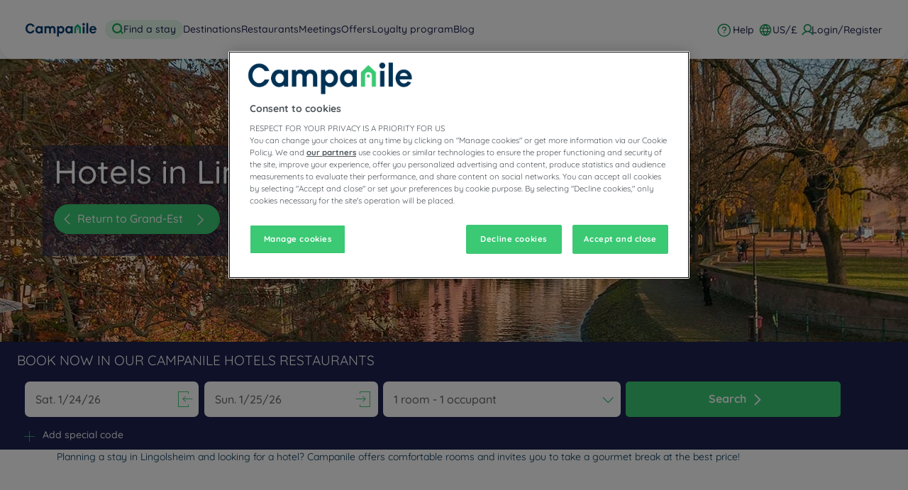

--- FILE ---
content_type: text/html; charset=utf-8
request_url: https://www.campanile.com/en-us/our-hotels/france/grand-est/hotels-lingolsheim/
body_size: 127193
content:
<!DOCTYPE html><html lang="en" dir="ltr"><head><meta charSet="utf-8"/><meta name="viewport" content="width=device-width, initial-scale=1, shrink-to-fit=no"/><title data-selector="Title">Hotels Lingolsheim : Book online | Campanile</title><meta name="description" content="Planning a stay in Lingolsheim and looking for a hotel? Campanile offers comfortable rooms and invites you to take a gourmet break at the best price!"/><link lang="en-us" rel="alternate" href="https://www.campanile.com/en-us/our-hotels/france/grand-est/hotels-lingolsheim/" hrefLang="en"/><link lang="fr-fr" rel="alternate" href="https://www.campanile.com/fr-fr/nos-hotels/france/grand-est/hotels-lingolsheim/" hrefLang="fr"/><link lang="de-de" rel="alternate" href="https://www.campanile.com/de-de/unsere-hotels/frankreich/grand-est/hotels-lingolsheim/" hrefLang="de"/><link lang="nl-nl" rel="alternate" href="https://www.campanile.com/nl-nl/onze-hotels/frankrijk/grand-est/hotels-lingolsheim/" hrefLang="nl"/><link lang="pl" rel="alternate" href="https://www.campanile.com/pl/nasze-hotele/francja/grand-est/hotele-lingolsheim/" hrefLang="pl"/><link lang="es-es" rel="alternate" href="https://www.campanile.com/es-es/nuestros-hoteles/francia/gran-este/hoteles-lingolsheim/" hrefLang="es"/><link rel="canonical" href="https://www.campanile.com/en-us/our-hotels/france/grand-est/hotels-lingolsheim/"/><script type="application/ld+json">{"@context":"http://schema.org","@type":"WebPage","name":"Hotels in Lingolsheim","description":"Planning a stay in Lingolsheim and looking for a hotel? Campanile offers comfortable rooms and invites you to take a gourmet break at the best price!","image":"https://media-cms.louvrehotels.com/static/styles/webp/public/2020-02/lingolsheim-header-hotels-campanile.webp","mainEntity":{"@type":"ItemList","itemListElement":[{"@type":"ListItem","position":0,"item":{"@type":"Hotel","name":"HOTEL CAMPANILE STRASBOURG - Lingolsheim","image":["https://media.iceportal.com/43858/photos/84386700_XL.jpg"],"aggregateRating":{"@type":"AggregateRating","ratingValue":"3.7","reviewCount":1814},"url":"https://strasbourg-lingolsheim.campanile.com"}},{"@type":"ListItem","position":1,"item":{"@type":"Hotel","name":"HOTEL CAMPANILE STRASBOURG SUD - Illkirch Geispolsheim","image":["https://media.iceportal.com/43860/photos/84846614_XL.jpg"],"aggregateRating":{"@type":"AggregateRating","ratingValue":"3.5","reviewCount":843},"url":"https://strasbourg-sud-illkirch-geispolsheim.campanile.com"}}]},"breadcrumb":{"@type":"BreadcrumbList","itemListElement":[{"@type":"ListItem","position":0,"item":{"@id":"https://www.campanile.com/en-us/our-hotels/france/","name":"France"}},{"@type":"ListItem","position":1,"item":{"@id":"https://www.campanile.com/en-us/our-hotels/france/grand-est/","name":"Grand Est"}},{"@type":"ListItem","position":2,"item":{"@id":"https://www.campanile.com/en-us/our-hotels/france/bas-rhin/","name":"Bas-Rhin"}},{"@type":"ListItem","position":3,"item":{"@id":"","name":"Hotels Lingolsheim"}}]}}</script><meta name="google-play-app" content="app-id=com.louvrehotels.refontapp.prod"/><meta name="apple-itunes-app" content="app-id=6742106792"/><meta name="next-head-count" content="14"/><meta name="google-site-verification" content="WhJy2vA6bPPowgFP03dN7tqsqJt696V__mEHujhSK7A"/><link rel="dns-prefetch" href="https://media.iceportal.com" crossorigin=""/><link rel="preconnect" href="https://media.iceportal.com"/><link rel="dns-prefetch" href="https://media-cms.louvrehotels.com" crossorigin=""/><link rel="preconnect" href="https://media-cms.louvrehotels.com"/><link rel="preconnect" href="https://unpkg.com"/><link rel="preconnect" href="https://googletagmanager.com"/><link rel="preconnect" href="https://google-analytics.com"/><link rel="preconnect" href="https://storage.googleapis.com"/><script src="https://cdn.cookielaw.org/scripttemplates/otSDKStub.js" charSet="UTF-8" type="text/javascript" data-domain-script="236d6ba8-6a8a-45e7-9b1a-05ccbb9b68cf"></script><script type="text/javascript">function OptanonWrapper() { }</script><link rel="preload" href="//64na0vj4l5.kameleoon.eu/kameleoon.js" as="script"/><script type="text/javascript">
// Duration in milliseconds to wait while the Kameleoon application file is loaded
var kameleoonLoadingTimeout = 300;

window.kameleoonQueue = window.kameleoonQueue || [];
window.kameleoonStartLoadTime = new Date().getTime();
if (! document.getElementById("kameleoonLoadingStyleSheet") && ! window.kameleoonDisplayPageTimeOut)
{
    var kameleoonS = document.getElementsByTagName("script")[0];
    var kameleoonCc = "* { visibility: hidden !important; background-image: none !important; }";
    var kameleoonStn = document.createElement("style");
    kameleoonStn.type = "text/css";
    kameleoonStn.id = "kameleoonLoadingStyleSheet";
    if (kameleoonStn.styleSheet)
    {
        kameleoonStn.styleSheet.cssText = kameleoonCc;
    }
    else
    {
        kameleoonStn.appendChild(document.createTextNode(kameleoonCc));
    }
    kameleoonS.parentNode.insertBefore(kameleoonStn, kameleoonS);
    window.kameleoonDisplayPage = function(fromEngine)
    {
        if (!fromEngine)
        {
            window.kameleoonTimeout = true;
        }
        if (kameleoonStn.parentNode)
        {
            kameleoonStn.parentNode.removeChild(kameleoonStn);
        }
    };
    window.kameleoonDisplayPageTimeOut = window.setTimeout(window.kameleoonDisplayPage, kameleoonLoadingTimeout);
}
</script><script type="text/javascript">
// Change the value of this URL to point to your own URL, where the iFrame is hosted
window.kameleoonIframeURL = "https://www.campanile.com/static/kameleoon/prod/kameleoon-campanile-iframe.html";

window.kameleoonLightIframe = false;
var kameleoonIframeOriginElement = document.createElement("a");
kameleoonIframeOriginElement.href = kameleoonIframeURL;
window.kameleoonIframeOrigin = kameleoonIframeOriginElement.origin || (kameleoonIframeOriginElement.protocol + "//" + kameleoonIframeOriginElement.hostname);
if (location.href.indexOf(window.kameleoonIframeOrigin) != 0)
{
    window.kameleoonLightIframe = true;
    var kameleoonProcessMessageEvent = function(event)
    {
        if (window.kameleoonIframeOrigin == event.origin && event.data.slice && event.data.slice(0,9) == "Kameleoon")
        {
            window.removeEventListener("message", kameleoonProcessMessageEvent);
            window.kameleoonExternalIFrameLoaded = true;
            if (window.Kameleoon)
            {
                eval(event.data);
                Kameleoon.Analyst.load();
            }
            else
            {
                window.kameleoonExternalIFrameLoadedData = event.data;
            }
        }
    };
    if (window.addEventListener)
    {
        window.addEventListener("message", kameleoonProcessMessageEvent, false);
    }
    var iframeNode = document.createElement("iframe");
    iframeNode.src = kameleoonIframeURL;
    iframeNode.id = "kameleoonExternalIframe";
    iframeNode.style = "float: left !important; opacity: 0.0 !important; width: 0px !important; height: 0px !important;";
    document.head.appendChild(iframeNode);
}
</script><script type="text/javascript" src="//64na0vj4l5.kameleoon.eu/kameleoon.js" async=""></script><link rel="preload" href="/static/webfont-icons/campanile.woff2?45c4f341ac8fb474f8f9f35a6ebc5eeb" as="font" crossorigin="anonymous"/><script type="text/javascript">!function(c){"use strict";function e(e,t,n,o){var r,i=c.document,d=i.createElement("link");if(t)r=t;else{var a=(i.body||i.getElementsByTagName("head")[0]).childNodes;r=a[a.length-1]}var f=i.styleSheets;if(o)for(var l in o)o.hasOwnProperty(l)&&d.setAttribute(l,o[l]);d.rel="stylesheet",d.href=e,d.media="only x",function e(t){if(i.body)return t();setTimeout(function(){e(t)})}(function(){r.parentNode.insertBefore(d,t?r:r.nextSibling)});var s=function(e){for(var t=d.href,n=f.length;n--;)if(f[n].href===t)return e();setTimeout(function(){s(e)})};function u(){d.addEventListener&&d.removeEventListener("load",u),d.media=n||"all"}return d.addEventListener&&d.addEventListener("load",u),(d.onloadcssdefined=s)(u),d}"undefined"!=typeof exports?exports.loadCSS=e:c.loadCSS=e}("undefined"!=typeof global?global:this);</script><link rel="preload" as="style" href="/static/css/icons-campanile.css?45c4f341ac8fb474f8f9f35a6ebc5eeb"/><noscript data-id="webfont-icons-css"><link rel="stylesheet" href="/static/css/icons-campanile.css?45c4f341ac8fb474f8f9f35a6ebc5eeb"/></noscript><link rel="preload" as="style" href="/static/css/fonts-googleapis-quicksand.css"/><noscript data-id="mainfont-css"><link rel="stylesheet" href="/static/css/fonts-googleapis-quicksand.css"/></noscript><link rel="shortcut icon" href="/static/images/campanile/favicon.ico"/><link rel="manifest" href="/static/manifest-campanile.json"/><noscript data-n-css=""></noscript><script defer="" nomodule="" src="/_next/static/chunks/polyfills-c67a75d1b6f99dc8.js"></script><script src="https://www.googletagmanager.com/gtm.js?id=GTM-TD8N299" defer="" data-nscript="beforeInteractive"></script><script defer="" src="/_next/static/chunks/shared-lib-5d12f11fbcbfb409441f10d0646cc281a473471a-09996a59611a2662.js"></script><script defer="" src="/_next/static/chunks/shared-lib-c8f7fe3b0e41be846d5687592cf2018ff6e22687.fe8c7b6302a80bcc.js"></script><script defer="" src="/_next/static/chunks/5834.e8348a3a3e68acee.js"></script><script defer="" src="/_next/static/chunks/986.6b2b134876296599.js"></script><script defer="" src="/_next/static/chunks/2292.1d03793860dfc3d2.js"></script><script defer="" src="/_next/static/chunks/351.90c3a6876b433316.js"></script><script defer="" src="/_next/static/chunks/1870.d542172043ce3c2d.js"></script><script defer="" src="/_next/static/chunks/9768.77f753a72d3916dd.js"></script><script defer="" src="/_next/static/chunks/266.1971b36e4c210129.js"></script><script defer="" src="/_next/static/chunks/6704.714fff9a0d80ceff.js"></script><script defer="" src="/_next/static/chunks/5301.b9ec0ce40e3c92ca.js"></script><script defer="" src="/_next/static/chunks/5190.3bc6e938ad8d9664.js"></script><script defer="" src="/_next/static/chunks/4134-e8f9da0d7c89dbf5.js"></script><script defer="" src="/_next/static/chunks/192.01b578e0d3a2eeaf.js"></script><script defer="" src="/_next/static/chunks/react-dates-c8f7fe3b0e41be846d5687592cf2018ff6e22687.954b960c99d67a4b.js"></script><script defer="" src="/_next/static/chunks/8429.9f7acbfd3b24dfaa.js"></script><script defer="" src="/_next/static/chunks/1491.f38e12518cf8fd7f.js"></script><script src="/_next/static/chunks/webpack-d2da56f5120b10c9.js" defer=""></script><script src="/_next/static/chunks/framework-f5eb5b74a7d51971.js" defer=""></script><script src="/_next/static/chunks/main-9739b5c064439361.js" defer=""></script><script src="/_next/static/chunks/pages/_app-830ff3531f24fb11.js" defer=""></script><script src="/_next/static/chunks/mapbox-17ce47d57459ee88c43dffc7f916757a64774f97-adeb058e420e69cb.js" defer=""></script><script src="/_next/static/chunks/e971612a-e1a2251f100edfdf.js" defer=""></script><script src="/_next/static/chunks/shared-lib-710f08ea2e517ce128b9ea8fb466df0f46beddb3-109c5cb54ebafc41.js" defer=""></script><script src="/_next/static/chunks/shared-lib-ac4db405a04b322ed390b75d17c4f13a6aebac59-c0288169161f0e23.js" defer=""></script><script src="/_next/static/chunks/shared-lib-4c1467298c43f89c2a59239ee1105e46872ca9e3-5aa08c5068fcf857.js" defer=""></script><script src="/_next/static/chunks/shared-lib-343673a1036ac88eed18891f36249f5c5839a866-21e4153956f5563c.js" defer=""></script><script src="/_next/static/chunks/shared-lib-89efeec0e41a78c8794b9d24162fd6f3aa2ab9ce-38e2bcc28b204320.js" defer=""></script><script src="/_next/static/chunks/shared-lib-fa6b67ba87640e22017b336207a63f7c1b3dec4d-1bb97b34f65910f0.js" defer=""></script><script src="/_next/static/chunks/shared-lib-f6c623191ae6ca06c8fa10fadf31073d94d81684-37c03128c4bac0c1.js" defer=""></script><script src="/_next/static/chunks/shared-lib-970dc5d38bc0ec666230d9425d459f8296bc2270-3cd4cd4fa2ff55e8.js" defer=""></script><script src="/_next/static/chunks/shared-lib-1cfdd1f37e899777e1944a0c6b716c55d2a05488-bb56431796eb1693.js" defer=""></script><script src="/_next/static/chunks/shared-lib-5f022c6d263e47f5e12fcb5a0b318c7d5ff35efe-287bcffbe3ed530f.js" defer=""></script><script src="/_next/static/chunks/shared-lib-ced8b48514801ba5878ae1433b20e941cf00082a-c2ef2ada75b2a652.js" defer=""></script><script src="/_next/static/chunks/1910-50ee72f1a91f55f8.js" defer=""></script><script src="/_next/static/chunks/9904-f124ad60683b3232.js" defer=""></script><script src="/_next/static/chunks/8474-cc07ea1512680429.js" defer=""></script><script src="/_next/static/chunks/5692-0990d3de5f71f535.js" defer=""></script><script src="/_next/static/chunks/4209-0b8ad6ac77194917.js" defer=""></script><script src="/_next/static/chunks/5382-efe16fd5bb31c30a.js" defer=""></script><script src="/_next/static/chunks/7368-76e7ce01a4072143.js" defer=""></script><script src="/_next/static/chunks/819-86376456c8968cf1.js" defer=""></script><script src="/_next/static/chunks/8236-2247caf60d60b797.js" defer=""></script><script src="/_next/static/chunks/9930-8384b7827737d232.js" defer=""></script><script src="/_next/static/chunks/1685-ab4ec4e05fb1bbf4.js" defer=""></script><script src="/_next/static/chunks/8768-da2d6c40628131f0.js" defer=""></script><script src="/_next/static/chunks/7459-fa276e7a7cb8aa22.js" defer=""></script><script src="/_next/static/chunks/9369-51ec417115ad34c2.js" defer=""></script><script src="/_next/static/chunks/7943-4af97ec8059f5cc9.js" defer=""></script><script src="/_next/static/chunks/pages/brand/destination-413b313a0f2ef274.js" defer=""></script><script src="/_next/static/1.0.4049.0/_buildManifest.js" defer=""></script><script src="/_next/static/1.0.4049.0/_ssgManifest.js" defer=""></script><style data-styled="" data-styled-version="5.3.11">*{box-sizing:border-box;}/*!sc*/
html{margin:0;padding:0;-webkit-text-size-adjust:none;-webkit-scroll-behavior:smooth;-moz-scroll-behavior:smooth;-ms-scroll-behavior:smooth;scroll-behavior:smooth;}/*!sc*/
body{margin:0;padding:0;-webkit-font-smoothing:antialiased;font-weight:400;font-family:"Quicksand","Arial",sans-serif;}/*!sc*/
body.wait,body.wait *{cursor:wait !important;}/*!sc*/
p{line-height:1.25rem;}/*!sc*/
input:focus,button:focus,textarea:focus{outline:0;}/*!sc*/
.no-scroll,.modal-open,.popin-opened,.no-scroll-with-header,.datepicker-popin-opened{overflow:hidden;}/*!sc*/
.popin-opened header,.modal-open header,.no-scroll header{z-index:1 !important;}/*!sc*/
@media(max-width:640px){.popin-opened header,.modal-open header,.no-scroll header{display:none;}}/*!sc*/
input{-webkit-appearance:none;-moz-appearance:none;-webkit-appearance:none;-moz-appearance:none;appearance:none;border-radius:0;}/*!sc*/
input::-webkit-input-placeholder{opacity:1;}/*!sc*/
input::-moz-placeholder{opacity:1;}/*!sc*/
input:-ms-input-placeholder{opacity:1;}/*!sc*/
input::placeholder{opacity:1;}/*!sc*/
select::-ms-expand{display:none;}/*!sc*/
@media(max-width:640px){.optanon-alert-box-wrapper .optanon-button-more .optanon-alert-box-button-middle button{position:initial !important;}}/*!sc*/
data-styled.g1[id="sc-global-acYMf1"]{content:"sc-global-acYMf1,"}/*!sc*/
.hUmgWi{border:none;border-radius:5px;display:inline-block;padding:12px 24px;width:auto;font-family:"Quicksand","Arial",sans-serif;font-size:1.25rem;text-transform:lowercase;font-weight:700;-webkit-transition:box-shadow 200ms ease-in-out;transition:box-shadow 200ms ease-in-out;}/*!sc*/
.hUmgWi:first-letter{text-transform:uppercase;}/*!sc*/
.hUmgWi:hover{cursor:pointer;-webkit-filter:brightness(95%);filter:brightness(95%);}/*!sc*/
.hUmgWi:disabled{cursor:not-allowed;opacity:0.7;}/*!sc*/
.dMbcKS{border:none;border-radius:30px;padding:10px 20px;width:auto;font-size:1rem;text-transform:none;font-weight:500;-webkit-transition:box-shadow 200ms ease-in-out;transition:box-shadow 200ms ease-in-out;}/*!sc*/
.dMbcKS:first-letter{text-transform:none;}/*!sc*/
.dMbcKS:hover{cursor:pointer;-webkit-filter:brightness(95%);filter:brightness(95%);}/*!sc*/
.dMbcKS:disabled{cursor:not-allowed;opacity:0.7;}/*!sc*/
.fQulfw{border:none;border-radius:5px;padding:10px 20px;width:auto;font-size:1rem;text-transform:none;font-weight:500;-webkit-transition:box-shadow 200ms ease-in-out;transition:box-shadow 200ms ease-in-out;}/*!sc*/
.fQulfw:first-letter{text-transform:none;}/*!sc*/
.fQulfw:hover{cursor:pointer;-webkit-filter:brightness(95%);filter:brightness(95%);}/*!sc*/
.fQulfw:disabled{cursor:not-allowed;opacity:0.7;}/*!sc*/
data-styled.g3[id="Button-styled__BaseButton-lhg__sc-3672d402-0"]{content:"hUmgWi,dMbcKS,fQulfw,"}/*!sc*/
.eILODy{font-family:"Quicksand","Arial",sans-serif;color:white;}/*!sc*/
.eILODy:hover{-webkit-text-decoration:underline;text-decoration:underline;cursor:pointer;-webkit-filter:none;filter:none;}/*!sc*/
data-styled.g4[id="Button-styled__ObfuscatedButton-lhg__sc-3672d402-1"]{content:"eILODy,"}/*!sc*/
.jmIujK{background-color:#3bc974;color:#FFFFFF;}/*!sc*/
.cvupDO{background-color:#3bc974;color:white;}/*!sc*/
data-styled.g5[id="Button-styled__ContainedButton-lhg__sc-3672d402-2"]{content:"jmIujK,cvupDO,"}/*!sc*/
.fTerfm{background-color:transparent;padding:0;font-size:1rem;color:#1c224e;-webkit-text-decoration:underline;text-decoration:underline;text-underline-offset:3px;}/*!sc*/
.fwTQzY{background-color:transparent;}/*!sc*/
data-styled.g8[id="Button-styled__TextButton-lhg__sc-3672d402-5"]{content:"fTerfm,fwTQzY,"}/*!sc*/
.ffZvkj{background-color:#3bc974;color:white;-webkit-text-decoration:none;text-decoration:none;}/*!sc*/
data-styled.g9[id="Button-styled__AnchorContainedButton-lhg__sc-3672d402-6"]{content:"ffZvkj,"}/*!sc*/
.gULNjr{background-color:transparent;color:#1c224e;-webkit-text-decoration:underline;text-decoration:underline;text-underline-offset:3px;padding:0;font-size:1rem;}/*!sc*/
.freiSm{background-color:transparent;color:inherit;-webkit-text-decoration:none;text-decoration:none;}/*!sc*/
data-styled.g12[id="Button-styled__AnchorTextButton-lhg__sc-3672d402-9"]{content:"gULNjr,freiSm,"}/*!sc*/
.fBgoFb{width:auto;padding:0;background-color:transparent;color:inherit;-webkit-text-decoration:none;text-decoration:none;border:none;display:block;}/*!sc*/
.fBgoFb:hover{cursor:pointer;}/*!sc*/
.fBgoFb:disabled{cursor:not-allowed;}/*!sc*/
data-styled.g13[id="Button-styled__TransparentButton-lhg__sc-3672d402-10"]{content:"fBgoFb,"}/*!sc*/
.fITpYo{width:initial;height:initial;}/*!sc*/
.fITpYo .slick-slider{position:relative;display:block;box-sizing:border-box;-webkit-user-select:none;-moz-user-select:none;-ms-user-select:none;-webkit-user-select:none;-moz-user-select:none;-ms-user-select:none;user-select:none;-webkit-touch-callout:none;-khtml-user-select:none;-ms-touch-action:pan-y;touch-action:pan-y;-webkit-tap-highlight-color:transparent;}/*!sc*/
.fITpYo .slick-list{position:relative;display:block;overflow:hidden;margin:0;padding:0;}/*!sc*/
.fITpYo .slick-list:focus{outline:none;}/*!sc*/
.fITpYo .slick-list.dragging{cursor:pointer;cursor:hand;}/*!sc*/
.fITpYo .slick-slider .slick-track,.fITpYo .slick-slider .slick-list{-webkit-transform:translate3d(0,0,0);-moz-transform:translate3d(0,0,0);-ms-transform:translate3d(0,0,0);-o-transform:translate3d(0,0,0);-webkit-transform:translate3d(0,0,0);-ms-transform:translate3d(0,0,0);transform:translate3d(0,0,0);}/*!sc*/
.fITpYo .slick-track{position:relative;top:0;left:0;display:block;margin-left:auto;margin-right:auto;}/*!sc*/
.fITpYo .slick-track:before,.fITpYo .slick-track:after{display:table;content:"";}/*!sc*/
.fITpYo .slick-track:after{clear:both;}/*!sc*/
.fITpYo .slick-loading .slick-track{visibility:hidden;}/*!sc*/
.fITpYo .slick-slide{display:none;float:left;height:100%;min-height:1px;}/*!sc*/
.fITpYo [dir="rtl"] .slick-slide{float:right;}/*!sc*/
.fITpYo .slick-slide img{display:block;}/*!sc*/
.fITpYo .slick-slide.slick-loading img{display:none;}/*!sc*/
.fITpYo .slick-slide.dragging img{pointer-events:none;}/*!sc*/
.fITpYo .slick-initialized .slick-slide{display:block;}/*!sc*/
.fITpYo .slick-loading .slick-slide{visibility:hidden;}/*!sc*/
.fITpYo .slick-vertical .slick-slide{display:block;height:auto;border:1px solid transparent;}/*!sc*/
.fITpYo .slick-arrow.slick-hidden{display:none;}/*!sc*/
.fITpYo .slick-loading .slick-list{background:#fff url("/static/images/react-slick-ajax-loader.gif") center center no-repeat;}/*!sc*/
.fITpYo .slick-prev,.fITpYo .slick-next{font-size:0;line-height:0;position:absolute;top:50%;display:block;width:20px;height:20px;padding:0;-webkit-transform:translate(0,-50%);-ms-transform:translate(0,-50%);-webkit-transform:translate(0,-50%);-ms-transform:translate(0,-50%);transform:translate(0,-50%);cursor:pointer;color:transparent;border:none;outline:none;background:transparent;}/*!sc*/
.fITpYo .slick-prev:hover,.fITpYo .slick-prev:focus,.fITpYo .slick-next:hover,.fITpYo .slick-next:focus{color:transparent;outline:none;background:transparent;}/*!sc*/
.fITpYo .slick-prev:hover:before,.fITpYo .slick-prev:focus:before,.fITpYo .slick-next:hover:before,.fITpYo .slick-next:focus:before{opacity:1;}/*!sc*/
.fITpYo .slick-prev.slick-disabled:before,.fITpYo .slick-next.slick-disabled:before{opacity:0.25;}/*!sc*/
.fITpYo .slick-prev:before,.fITpYo .slick-next:before{font-family:"campanile";font-size:2rem;line-height:1;opacity:0.75;color:white;-webkit-font-smoothing:antialiased;-moz-osx-font-smoothing:grayscale;}/*!sc*/
.fITpYo .slick-prev{left:-25px;}/*!sc*/
@media(max-width:640px){.fITpYo .slick-prev{left:10px;z-index:1;}}/*!sc*/
.fITpYo .slick-prev:before{content:"\f108";}/*!sc*/
.fITpYo [dir="rtl"] .slick-prev:before{content:"\f10b";}/*!sc*/
.fITpYo .slick-next{right:-25px;}/*!sc*/
@media(max-width:640px){.fITpYo .slick-next{right:10px;z-index:1;}}/*!sc*/
.fITpYo .slick-next:before{content:"\f10b";}/*!sc*/
.fITpYo [dir="rtl"] .slick-next:before{content:"\f108";}/*!sc*/
.fITpYo .slick-dotted.slick-slider{margin-bottom:30px;}/*!sc*/
.fITpYo .slick-dots{position:absolute;bottom:-25px;display:block;width:100%;padding:0;margin:0;list-style:none;left:12px;text-align:left;}/*!sc*/
.fITpYo .slick-dots li{position:relative;display:inline-block;width:20px;height:20px;margin:0;padding:0;cursor:pointer;}/*!sc*/
.fITpYo .slick-dots li button{font-size:0;line-height:0;display:block;width:20px;height:20px;padding:5px;cursor:pointer;color:transparent;border:0;outline:none;background:transparent;}/*!sc*/
.fITpYo .slick-dots li button:hover,.fITpYo .slick-dots li button:focus{outline:none;}/*!sc*/
.fITpYo .slick-dots li button:hover:before,.fITpYo .slick-dots li button:focus:before{opacity:1;}/*!sc*/
.fITpYo .slick-dots li button:before{font-family:"campanile";position:absolute;top:0;left:0;content:"\f126";text-align:center;opacity:0.25;color:#CCCCCC;width:20px;height:20px;font-size:0.8rem;line-height:20px;-webkit-font-smoothing:antialiased;-moz-osx-font-smoothing:grayscale;}/*!sc*/
.fITpYo .slick-dots li.slick-active button:before{opacity:0.75;color:#3bc974;}/*!sc*/
data-styled.g15[id="Slider-styled__Container-lhg__sc-8bd4060-0"]{content:"fITpYo,"}/*!sc*/
.HTrsR .smartbanner-show.smartbanner-margin-top{margin-top:80px;}/*!sc*/
.HTrsR .smartbanner-show.smartbanner-margin-bottom{margin-bottom:80px;}/*!sc*/
.HTrsR .smartbanner-show .smartbanner{display:block;}/*!sc*/
.HTrsR .smartbanner{left:0;width:100%;height:80px;line-height:80px;font-family:"Quicksand","Arial",sans-serif;background:#fff;z-index:3;-webkit-font-smoothing:antialiased;overflow:hidden;-webkit-text-size-adjust:none;box-shadow:rgb(0 0 0 / 45%) 0px -3px 10px 0px;}/*!sc*/
.HTrsR .smartbanner-top{position:absolute;top:0;}/*!sc*/
.HTrsR .smartbanner-bottom{position:fixed;bottom:0;}/*!sc*/
.HTrsR .smartbanner-container{margin:0 auto;padding:0 0 0 5px;}/*!sc*/
.HTrsR .smartbanner-close{display:inline-block;vertical-align:middle;margin:0 5px 0 0;font-family:"Quicksand","Arial",sans-serif;font-size:1rem;text-align:center;color:#1c224e;-webkit-text-decoration:none;text-decoration:none;border:0;border-radius:14px;padding:0 0 1px;background-color:transparent;-webkit-font-smoothing:subpixel-antialiased;}/*!sc*/
.HTrsR .smartbanner-close:active,.HTrsR .smartbanner-close:hover{color:#1c224e;}/*!sc*/
.HTrsR .smartbanner-icon{display:inline-block;vertical-align:middle;width:47px;height:47px;margin-right:7px;background-size:cover;background-image:url(/static/images/lhg-app.webp) !important;}/*!sc*/
.HTrsR .smartbanner-info{white-space:normal;display:inline-block;vertical-align:middle;width:calc(99% - 5px - 17px - 12px - 57px - 64px);line-height:1.2em;font-weight:500;font-family:"Quicksand","Arial",sans-serif;}/*!sc*/
.HTrsR .smartbanner-wrapper{max-width:64px;display:inline-block;text-align:right;width:100%;}/*!sc*/
.HTrsR .smartbanner-title{font-size:0.75rem;color:#54868d;line-height:18px;text-overflow:ellipsis;white-space:nowrap;overflow:hidden;font-family:"Roboto";font-weight:"700";}/*!sc*/
.HTrsR .smartbanner-description{font-size:0.75rem;overflow:hidden;font-family:"Roboto";display:none;font-weight:"400";}/*!sc*/
.HTrsR .smartbanner-author{text-overflow:ellipsis;white-space:nowrap;overflow:hidden;font-size:0.65rem;color:#7a7a7a;}/*!sc*/
.HTrsR .smartbanner-author:empty + .smartbanner-description{max-height:50px;}/*!sc*/
.HTrsR .smartbanner-button{margin:auto 0;height:24px;font-size:0.75rem;line-height:24px;text-align:center;font-weight:600;color:#54868d;-webkit-text-decoration:none;text-decoration:none;text-shadow:0 1px 0 rgba(255,255,255,0.8);border-radius:25px;border:1px solid #54868d;padding:15px 10px;font-family:"Roboto";}/*!sc*/
.HTrsR .smartbanner-button:active,.HTrsR .smartbanner-button:hover{color:#54868d;}/*!sc*/
data-styled.g35[id="SmartBanner-styled__SmartBannerContainer-lhg__sc-529ed808-0"]{content:"HTrsR,"}/*!sc*/
.cYRNcz{margin:0rem 2rem 2rem;padding:1rem;color:#1c224e;font-size:0.8rem;font-family:"Quicksand","Arial",sans-serif;}/*!sc*/
.cYRNcz > ul{position:relative;display:-webkit-box;display:-webkit-flex;display:-ms-flexbox;display:flex;-webkit-flex-direction:column;-ms-flex-direction:column;flex-direction:column;width:-webkit-max-content;width:-moz-max-content;width:max-content;margin-left:auto;margin-right:auto;padding:0;-webkit-align-items:center;-webkit-box-align:center;-ms-flex-align:center;align-items:center;}/*!sc*/
@media(max-width:640px){.cYRNcz{text-align:justify;}.cYRNcz > ul{position:relative;display:-webkit-box;display:-webkit-flex;display:-ms-flexbox;display:flex;-webkit-flex-direction:column;-ms-flex-direction:column;flex-direction:column;width:100%;margin-left:auto;margin-right:auto;padding:0;-webkit-align-items:unset;-webkit-box-align:unset;-ms-flex-align:unset;align-items:unset;}}/*!sc*/
data-styled.g38[id="SeoFooterText-styled__Text-lhg__sc-87233114-2"]{content:"cYRNcz,"}/*!sc*/
.ilpHxX{max-width:1512px;margin:0px auto 80px;padding:0px 80px;}/*!sc*/
.ilpHxX .SeoFooterText-styled__Text-lhg__sc-87233114-2{font-size:0.875rem;color:#003255;line-height:1.3rem;margin:0px;padding:0px;}/*!sc*/
@media(max-width:768px){.ilpHxX .SeoFooterText-styled__Text-lhg__sc-87233114-2{font-size:0.875rem;line-height:1.138rem;}}/*!sc*/
@media(max-width:640px){.ilpHxX .SeoFooterText-styled__Text-lhg__sc-87233114-2{font-size:0.75rem;line-height:0.975rem;}}/*!sc*/
.ilpHxX .SeoFooterText-styled__TextDangerously-lhg__sc-87233114-4 h2{font-size:1.125rem;}/*!sc*/
.ilpHxX .SeoFooterText-styled__TextDangerously-lhg__sc-87233114-4 h3{font-size:1rem;}/*!sc*/
.ilpHxX .SeoFooterText-styled__ReadMoreButton-lhg__sc-87233114-6{display:block;margin:10px 0px;padding:4px 16px;font-size:0.875rem;font-family:"Quicksand","Arial",sans-serif;font-weight:700;color:#003255;text-transform:initial;border-radius:52px;border-bottom:unset;background-color:rgba(59,201,116,0.15);}/*!sc*/
.ilpHxX .SeoFooterText-styled__ReadLessButton-lhg__sc-87233114-7{display:block;padding:4px 16px;font-size:0.875rem;font-family:"Quicksand","Arial",sans-serif;font-weight:700;color:#003255;text-transform:initial;border-radius:52px;border-bottom:unset;background-color:rgba(59,201,116,0.15);}/*!sc*/
@media(max-width:640px){.ilpHxX .SeoFooterText-styled__ReadLessButton-lhg__sc-87233114-7{margin:0rem 0rem 2rem;}}/*!sc*/
@media(max-width:640px){.ilpHxX{margin:16px 8px;padding:0 24px 40px;}}/*!sc*/
data-styled.g44[id="SeoFooterText-styled__NewBrandDesignContainer-lhg__sc-87233114-8"]{content:"ilpHxX,"}/*!sc*/
.fkCNqX{font-size:0.8rem;text-transform:none;background:none;width:100%;display:block;padding:15px;-webkit-text-decoration:none;text-decoration:none;border-radius:30px;border:1px solid rgba(255,255,255,0.3);color:#ffffff;margin-bottom:10px;}/*!sc*/
.fkCNqX:hover{-webkit-text-decoration:none;text-decoration:none;}/*!sc*/
@media(max-width:768px){.fkCNqX{margin:15px 20px 15px 0;display:inline-block;width:40%;}.fkCNqX:last-child{margin-right:0;}}/*!sc*/
@media(max-width:640px){.fkCNqX{width:100%;margin-right:0;}}/*!sc*/
data-styled.g57[id="AppStoreLink-styled__AppLink-lhg__sc-b7a7099-0"]{content:"fkCNqX,"}/*!sc*/
.fzZjCI{margin-right:18px;position:relative;top:-2px;vertical-align:middle;}/*!sc*/
data-styled.g58[id="AppStoreLink-styled__Logo-lhg__sc-b7a7099-1"]{content:"fzZjCI,"}/*!sc*/
.djctdg{color:#FFFFFF;}/*!sc*/
data-styled.g60[id="AppStoreLinks-styled__AppLink-lhg__sc-b93af313-1"]{content:"djctdg,"}/*!sc*/
.farLau{margin:0;font-weight:500;margin-bottom:30px;}/*!sc*/
@media(max-width:768px){.farLau{margin-bottom:30px;}}/*!sc*/
data-styled.g61[id="CollapsiblePanel-styled__Title-lhg__sc-166af71-0"]{content:"farLau,"}/*!sc*/
@media(max-width:768px){.dQlTqg{display:inline-block;width:50%;vertical-align:top;-webkit-transition:all 1s ease;transition:all 1s ease;}}/*!sc*/
@media(max-width:640px){.dQlTqg{width:100%;display:block;}}/*!sc*/
data-styled.g62[id="CollapsiblePanel-styled__Container-lhg__sc-166af71-1"]{content:"dQlTqg,"}/*!sc*/
.kRuxWO{-webkit-transition:all 0.5s ease;transition:all 0.5s ease;overflow:hidden;max-height:100%;}/*!sc*/
data-styled.g63[id="CollapsiblePanel-styled__ToggleWrapper-lhg__sc-166af71-2"]{content:"kRuxWO,"}/*!sc*/
.iLYegP:before{margin-left:-1em;vertical-align:middle;}/*!sc*/
data-styled.g66[id="BasicIcon-styled__BasicIcon-lhg__sc-b504d6df-0"]{content:"iLYegP,"}/*!sc*/
.jWbEvq{font-family:"Quicksand","Arial",sans-serif;position:relative;display:-webkit-box;display:-webkit-flex;display:-ms-flexbox;display:flex;background-color:#FFFFFF;-webkit-flex-direction:row;-ms-flex-direction:row;flex-direction:row;-webkit-box-pack:start;-webkit-justify-content:flex-start;-ms-flex-pack:start;justify-content:flex-start;-webkit-align-items:center;-webkit-box-align:center;-ms-flex-align:center;align-items:center;}/*!sc*/
.jWbEvq a{-webkit-text-decoration:none !important;text-decoration:none !important;font-size:1.15rem;font-weight:bold;color:#91919b;font-family:Arial,Helvetica,sans-serif;padding:6px 8px;line-height:1.6rem;white-space:nowrap;border-top:1px solid #CCCCCC;border-left:1px solid #CCCCCC;border-bottom:1px solid #CCCCCC;display:-webkit-box;display:-webkit-flex;display:-ms-flexbox;display:flex;-webkit-align-self:stretch;-ms-flex-item-align:stretch;align-self:stretch;-webkit-align-items:center;-webkit-box-align:center;-ms-flex-align:center;align-items:center;}/*!sc*/
.jWbEvq small{font-weight:bold;border-radius:1px;font-size:0.75rem;-webkit-box-flex:1;-webkit-flex-grow:1;-ms-flex-positive:1;flex-grow:1;display:-webkit-box;display:-webkit-flex;display:-ms-flexbox;display:flex;-webkit-align-items:center;-webkit-box-align:center;-ms-flex-align:center;align-items:center;background:#91919b;position:relative;width:175px;min-height:38px;color:white;padding:3px 3px 3px 15px;-webkit-align-self:stretch;-ms-flex-item-align:stretch;align-self:stretch;}/*!sc*/
.jWbEvq small:before{content:"";border-bottom:10px solid transparent;border-right:8px solid transparent;border-left:8px solid #FFFFFF;border-top:10px solid transparent;position:absolute;left:0;top:50%;-webkit-transform:translateY(-50%);-ms-transform:translateY(-50%);transform:translateY(-50%);display:table-cell;}/*!sc*/
.jWbEvq small p{font-family:Arial,Helvetica,sans-serif;margin:0;font-size:0.68rem;line-height:0.9rem;}/*!sc*/
data-styled.g67[id="PhoneNumberCta-styled__NumberCTA-lhg__sc-5812d9da-0"]{content:"jWbEvq,"}/*!sc*/
.jhzAzm{display:inline-block;height:inherit;width:auto;max-width:40rem;position:relative;border-right:none;font-size:1.2em;background:#FFFFFF;color:#1c224e;}/*!sc*/
.jhzAzm:last-child{border-right:none;}/*!sc*/
@media(max-width:768px){.jhzAzm{color:#1c224e;background:unset;}}/*!sc*/
@media(max-width:640px){.jhzAzm{position:absolute;border-right:none;right:20px;}}/*!sc*/
data-styled.g68[id="MenuHeaderSelectors-styled__Container-lhg__sc-d9bfacb3-0"]{content:"jhzAzm,"}/*!sc*/
.Kfeyk span{color:#1c224e;font-size:0.875rem;font-family:"Quicksand","Arial",sans-serif;font-weight:700;text-transform:none;-webkit-align-items:center;-webkit-box-align:center;-ms-flex-align:center;align-items:center;-webkit-text-decoration:none;text-decoration:none;display:-webkit-box;display:-webkit-flex;display:-ms-flexbox;display:flex;cursor:pointer;padding:0 10px;}/*!sc*/
.Kfeyk span:after{display:block;content:"\f105";font-family:"campanile";position:relative;right:auto;left:auto;top:2px;width:20px;font-size:1.3rem;font-weight:bold;-webkit-transform:scaleX(0.35) scaleY(0.35);-ms-transform:scaleX(0.35) scaleY(0.35);transform:scaleX(0.35) scaleY(0.35);color:#1c224e;}/*!sc*/
@media(max-width:768px){.Kfeyk span:after{color:#1c224e;}}/*!sc*/
@media(max-width:640px){.Kfeyk span:after{content:"";}}/*!sc*/
@media(max-width:640px){.Kfeyk span{display:none;}.Kfeyk:after{display:block;content:"\f172";font-family:"campanile";font-size:1.2rem;margin-left:5px;color:#1c224e;background:unset;font-weight:bold;line-height:1rem;}}/*!sc*/
data-styled.g69[id="MenuHeaderSelectors-styled__ContactLabel-lhg__sc-d9bfacb3-1"]{content:"Kfeyk,"}/*!sc*/
.fQXXih span{background:#FFFFFF;}/*!sc*/
@media(max-width:768px){.fQXXih span{color:#1c224e;background:unset;}}/*!sc*/
@media(max-width:640px){.fQXXih span{display:-webkit-box;display:-webkit-flex;display:-ms-flexbox;display:flex;text-transform:uppercase;color:#1c224e;}}/*!sc*/
.fQXXih span:after{color:#1c224e;}/*!sc*/
.fQXXih:after{display:none;}/*!sc*/
.fQXXih:before{display:none;}/*!sc*/
data-styled.g70[id="MenuHeaderSelectors-styled__LocaleAndCurrencyLabel-lhg__sc-d9bfacb3-2"]{content:"fQXXih,"}/*!sc*/
.kYdPGy{-webkit-transition:all 0.3s ease-in-out;transition:all 0.3s ease-in-out;height:0rem;pointer-events:none;position:absolute;top:19px;margin-top:15px;right:-20px;width:-webkit-max-content;width:-moz-max-content;width:max-content;box-sizing:border-box;z-index:999999;background-color:#FFFFFF;border-radius:12px;overflow:hidden;box-shadow:none;}/*!sc*/
@media(min-width:769px){.kYdPGy{right:0px;}}/*!sc*/
@media(max-width:640px){.kYdPGy{margin-top:0;top:31px;width:100vw;}}/*!sc*/
data-styled.g71[id="MenuHeaderSelectors-styled__Menu-lhg__sc-d9bfacb3-3"]{content:"kYdPGy,"}/*!sc*/
.btAVZq{width:100%;display:-webkit-box;display:-webkit-flex;display:-ms-flexbox;display:flex;-webkit-flex-direction:column;-ms-flex-direction:column;flex-direction:column;-webkit-box-pack:justify;-webkit-justify-content:space-between;-ms-flex-pack:justify;justify-content:space-between;border:1px solid #c4c4c4;border-radius:12px;}/*!sc*/
@media(max-width:768px){}/*!sc*/
data-styled.g72[id="MenuHeaderSelectors-styled__Selectors-lhg__sc-d9bfacb3-4"]{content:"btAVZq,"}/*!sc*/
.cNXbME{margin:10px 20px;color:#1c224e;font-size:1rem;width:100%;margin:0;-webkit-box-pack:justify;-webkit-justify-content:space-between;-ms-flex-pack:justify;justify-content:space-between;display:-webkit-box;display:-webkit-flex;display:-ms-flexbox;display:flex;-webkit-align-self:center;-ms-flex-item-align:center;align-self:center;border:none !important;border-radius:52px;background:#fff;box-shadow:0px 1px 10px 0px rgba(59,201,116,0.2);height:40px;padding:4px 40px 4px 16px !important;-webkit-align-items:center;-webkit-box-align:center;-ms-flex-align:center;align-items:center;position:relative;}/*!sc*/
.cNXbME:after{content:"\f10b";font-family:"campanile";position:relative;font-size:0.8rem;right:-16px;top:2px;}/*!sc*/
.cNXbME:after{content:"";}/*!sc*/
.cNXbME:after{content:" ";}/*!sc*/
@media(max-width:768px){.cNXbME{width:-webkit-fit-content;width:-moz-fit-content;width:fit-content;}}/*!sc*/
.cNXbME div{color:#1c224e;font-size:0.875rem;font-style:normal;font-weight:700;line-height:125%;text-transform:none;}/*!sc*/
.cNXbME:hover{-webkit-filter:none;filter:none;}/*!sc*/
.cNXbME i:after{position:absolute;content:url("data:image/svg+xml;utf8,%3Csvg%20xmlns%3D%22http%3A%2F%2Fwww.w3.org%2F2000%2Fsvg%22%20width%3D%2216%22%20height%3D%2216%22%20viewBox%3D%220%200%2016%2016%22%20fill%3D%22none%22%3E%0A%20%20%20%20%20%20%3Cpath%20d%3D%22M2.80493%204.29879C3.55586%208.72446%207.27562%2012.4442%2011.7013%2013.1952C12.6412%2013.3546%2013.468%2012.6604%2013.655%2011.7256L13.7207%2011.397C13.8856%2010.5722%2013.4781%209.73903%2012.7258%209.36285L12.2656%209.13277C11.7258%208.86286%2011.0702%209.01763%2010.7081%209.50047C10.4722%209.81493%2010.0934%2010.0067%209.73087%209.85469C8.48488%209.33239%206.6677%207.5152%206.14539%206.26921C5.99343%205.90669%206.18515%205.52786%206.49962%205.29202C6.98245%204.92989%207.13722%204.27428%206.86731%203.73445L6.63723%203.27429C6.26105%202.52194%205.42787%202.11444%204.60305%202.27941L4.27452%202.34511C3.33967%202.53208%202.64544%203.35886%202.80493%204.29879Z%22%20fill%3D%22%23FFFFFF%22%2F%3E%0A%20%20%20%20%3C%2Fsvg%3E");width:20px;height:20px;display:inline-block;right:8px;top:2px;}/*!sc*/
@media(max-width:768px){.cNXbME i:after{top:4px;}}/*!sc*/
.cNXbME i:before{position:absolute;display:inline-block;content:" ";width:24px;height:24px;background-color:#3bc974;border-radius:50%;}/*!sc*/
.fzvqdd{margin:10px 20px;color:#1c224e;font-size:1rem;}/*!sc*/
.fzvqdd:after{content:"\f10b";font-family:"campanile";position:relative;font-size:0.8rem;right:-16px;top:2px;}/*!sc*/
.fzvqdd:after{content:"";}/*!sc*/
data-styled.g73[id="MenuHeaderSelectors-styled__Button-lhg__sc-d9bfacb3-5"]{content:"cNXbME,fzvqdd,"}/*!sc*/
.kEJpFI{display:inline-block;margin-left:1rem;width:24px;height:24px;vertical-align:middle;position:absolute;right:4px;}/*!sc*/
data-styled.g74[id="MenuHeaderSelectors-styled__CtaButtonIcon-lhg__sc-d9bfacb3-6"]{content:"kEJpFI,"}/*!sc*/
.cKcvVh{width:10px;height:10px;display:inline-block;border-left:7px solid #c4c4c4;border-top:7px solid #c4c4c4;-webkit-transform:rotate(45deg) translate(-25%,-25%);-ms-transform:rotate(45deg) translate(-25%,-25%);transform:rotate(45deg) translate(-25%,-25%);-webkit-transition:all 0.25s,z-index 0ms;transition:all 0.25s,z-index 0ms;position:absolute;top:45px;left:50%;opacity:0;z-index:-1;}/*!sc*/
@media(max-width:640px){.cKcvVh{top:35px;left:35%;}}/*!sc*/
@media(max-width:768px){}/*!sc*/
.cKcvVh:before{content:"";width:12px;height:12px;display:inline-block;border-left:7px solid #FFFFFF;border-top:7px solid #FFFFFF;-webkit-transition:all 0.25s;transition:all 0.25s;position:absolute;left:-6px;top:-6px;}/*!sc*/
data-styled.g75[id="MenuHeaderSelectors-styled__Chevron-lhg__sc-d9bfacb3-7"]{content:"cKcvVh,"}/*!sc*/
.hVoFZD{-webkit-text-decoration:none;text-decoration:none;cursor:default;color:#1c224e;}/*!sc*/
data-styled.g76[id="MenuHeaderSelectors-styled__OptionLink-lhg__sc-d9bfacb3-8"]{content:"hVoFZD,"}/*!sc*/
.gXuyMs .react-select__control,.gXuyMs .react-select__control--is-focused{border-radius:0;box-shadow:none;border:1px solid #CCCCCC;}/*!sc*/
.gXuyMs .react-select__control:hover,.gXuyMs .react-select__control--is-focused:hover{border-color:#CCCCCC;}/*!sc*/
.gXuyMs .react-select__single-value{font-size:0.9rem;font-weight:500;color:#AFAFAF;}/*!sc*/
.gXuyMs .react-select__indicator-separator{display:none;}/*!sc*/
.gXuyMs .react-select__indicator{color:#3bc974;}/*!sc*/
.gXuyMs .react-select__indicator:hover{color:#1c224e;}/*!sc*/
.gXuyMs .react-select__option{border:0;font-size:0.85rem;line-height:2rem;padding:5px 20px;color:#1c224e;}/*!sc*/
.gXuyMs .react-select__option:hover{background:#3bc974;opacity:0.8;}/*!sc*/
.gXuyMs .react-select__option--is-focused{background:none;}/*!sc*/
.gXuyMs .react-select__option--is-focused .MenuHeaderSelectors-styled__OptionLink-lhg__sc-d9bfacb3-8{color:#1c224e;}/*!sc*/
.gXuyMs .react-select__option--is-selected{background:#3bc974;}/*!sc*/
.gXuyMs .react-select__menu{border-radius:0;}/*!sc*/
.gXuyMs .react-select__control,.gXuyMs .react-select__control--is-focused{box-shadow:none;height:50px;min-width:200px;border-radius:7px;background-color:transparent;border:1px solid #E1E1E1;padding:5px 5px 5px 9px;margin-top:10px;}/*!sc*/
.gXuyMs .react-select__control:hover,.gXuyMs .react-select__control--is-focused:hover{border-color:#E1E1E1;}/*!sc*/
.gXuyMs .react-select__indicator{color:#1c224e;padding:0;}/*!sc*/
.gXuyMs .react-select__menu{border-radius:12px;color:#1c224e;}/*!sc*/
.gXuyMs .react-select__single-value{color:#1c224e;font-weight:400;}/*!sc*/
data-styled.g77[id="MenuHeaderSelectors-styled__LocaleSelector-lhg__sc-d9bfacb3-9"]{content:"gXuyMs,"}/*!sc*/
.iXfSpw .react-select__option{text-align:left;direction:ltr;}/*!sc*/
.iXfSpw .react-select__input{font-size:0.8rem;font-weight:500;color:#1c224e;}/*!sc*/
data-styled.g78[id="MenuHeaderSelectors-styled__CurrencySelector-lhg__sc-d9bfacb3-10"]{content:"iXfSpw,"}/*!sc*/
.jKytEb .react-select__control,.jKytEb .react-select__control--is-focused{border-radius:0;box-shadow:none;border:1px solid #CCCCCC;}/*!sc*/
.jKytEb .react-select__control:hover,.jKytEb .react-select__control--is-focused:hover{border-color:#CCCCCC;}/*!sc*/
.jKytEb .react-select__single-value{font-size:0.9rem;font-weight:500;color:#AFAFAF;}/*!sc*/
.jKytEb .react-select__indicator-separator{display:none;}/*!sc*/
.jKytEb .react-select__indicator{color:#3bc974;}/*!sc*/
.jKytEb .react-select__indicator:hover{color:#1c224e;}/*!sc*/
.jKytEb .react-select__option{border:0;font-size:0.85rem;line-height:2rem;padding:5px 20px;color:#1c224e;}/*!sc*/
.jKytEb .react-select__option:hover{background:#3bc974;opacity:0.8;color:#FFFFFF;}/*!sc*/
.jKytEb .react-select__option:hover:hover .MenuHeaderSelectors-styled__OptionLink-lhg__sc-d9bfacb3-8{color:#FFFFFF;}/*!sc*/
.jKytEb .react-select__option--is-focused{background:none;}/*!sc*/
.jKytEb .react-select__option--is-focused .MenuHeaderSelectors-styled__OptionLink-lhg__sc-d9bfacb3-8{color:#1c224e;}/*!sc*/
.jKytEb .react-select__option--is-selected{background:#3bc974;color:#FFFFFF;}/*!sc*/
.jKytEb .react-select__option--is-selected .MenuHeaderSelectors-styled__OptionLink-lhg__sc-d9bfacb3-8{color:#FFFFFF;}/*!sc*/
.jKytEb .react-select__menu{border-radius:0;}/*!sc*/
data-styled.g79[id="MenuHeaderSelectors-styled__ContactSelector-lhg__sc-d9bfacb3-11"]{content:"jKytEb,"}/*!sc*/
.dhEWPG{padding:5px 20px;}/*!sc*/
data-styled.g80[id="MenuHeaderSelectors-styled__Wrapper-lhg__sc-d9bfacb3-12"]{content:"dhEWPG,"}/*!sc*/
.clxRub{display:-webkit-box;display:-webkit-flex;display:-ms-flexbox;display:flex;font-size:0.8em;font-weight:bold;-webkit-flex-direction:column;-ms-flex-direction:column;flex-direction:column;padding:10px 15px;border-top:none;}/*!sc*/
data-styled.g82[id="MenuHeaderSelectors-styled__Links-lhg__sc-d9bfacb3-14"]{content:"clxRub,"}/*!sc*/
.ezSbdX{display:-webkit-box;display:-webkit-flex;display:-ms-flexbox;display:flex;-webkit-align-items:center;-webkit-box-align:center;-ms-flex-align:center;align-items:center;margin:5px;}/*!sc*/
.ezSbdX i{font-size:1.2rem;width:25px;display:-webkit-inline-box;display:-webkit-inline-flex;display:-ms-inline-flexbox;display:inline-flex;-webkit-align-items:center;-webkit-box-align:center;-ms-flex-align:center;align-items:center;color:#1c224e;}/*!sc*/
.ezSbdX i:before{margin-left:0;}/*!sc*/
.ezSbdX i.icon-booking{font-size:0.9rem;}/*!sc*/
data-styled.g83[id="MenuHeaderSelectors-styled__LinkIcons-lhg__sc-d9bfacb3-15"]{content:"ezSbdX,"}/*!sc*/
.eMGqvr{padding:10px 5px;text-transform:none;color:#1c224e;width:100%;font-size:inherit;display:-webkit-box;display:-webkit-flex;display:-ms-flexbox;display:flex;-webkit-align-items:center;-webkit-box-align:center;-ms-flex-align:center;align-items:center;font-family:"Quicksand","Arial",sans-serif;font-weight:bold;line-height:19px;-webkit-letter-spacing:0em;-moz-letter-spacing:0em;-ms-letter-spacing:0em;letter-spacing:0em;-webkit-text-decoration:none;text-decoration:none;padding-right:35px;}/*!sc*/
.eMGqvr i{font-size:1.2rem;width:25px;display:-webkit-inline-box;display:-webkit-inline-flex;display:-ms-inline-flexbox;display:inline-flex;-webkit-align-items:center;-webkit-box-align:center;-ms-flex-align:center;align-items:center;color:#1c224e;}/*!sc*/
.eMGqvr i:before{margin-left:0;}/*!sc*/
data-styled.g84[id="MenuHeaderSelectors-styled__ContactSelectorLink-lhg__sc-d9bfacb3-16"]{content:"eMGqvr,"}/*!sc*/
.liCKvg{padding:0;text-align:start;font-size:1em;margin:10px 5px;color:#1c224e !important;width:100%;-webkit-text-decoration:none;text-decoration:none;text-transform:none;font-family:"Quicksand","Arial",sans-serif;font-weight:500;line-height:19px;-webkit-letter-spacing:0em;-moz-letter-spacing:0em;-ms-letter-spacing:0em;letter-spacing:0em;}/*!sc*/
data-styled.g85[id="MenuHeaderSelectors-styled__AccountItem-lhg__sc-d9bfacb3-17"]{content:"liCKvg,"}/*!sc*/
.kytaEO{margin:5px 0;}/*!sc*/
data-styled.g86[id="MenuHeaderSelectors-styled__PhoneNumberCTA-lhg__sc-d9bfacb3-18"]{content:"kytaEO,"}/*!sc*/
.dyIJdy{padding:12px;}/*!sc*/
.dyIJdy .MenuHeaderSelectors-styled__CtaButtonIcon-lhg__sc-d9bfacb3-6{margin:0;}/*!sc*/
.dyIJdy div{text-transform:none;}/*!sc*/
data-styled.g87[id="MenuHeaderSelectors-styled__WebCallBackButton-lhg__sc-d9bfacb3-19"]{content:"dyIJdy,"}/*!sc*/
.gKRZwe{color:#FFFFFF;}/*!sc*/
data-styled.g88[id="Footer-styled__FooterBlock-lhg__sc-dc69c92d-0"]{content:"gKRZwe,"}/*!sc*/
.ixuYdp{background:#1c224e;max-width:1512px;margin:0 auto;font-size:0.8rem;}/*!sc*/
@media(max-width:768px){.ixuYdp{width:auto;margin:0;font-size:0.9rem;}}/*!sc*/
.ixuYdp .CollapsiblePanel-styled__Title-lhg__sc-166af71-0{margin-bottom:30px;font-weight:500;}/*!sc*/
data-styled.g89[id="Footer-styled__FooterWrapper-lhg__sc-dc69c92d-1"]{content:"ixuYdp,"}/*!sc*/
.jvXvQI{padding:35px 0;border-bottom:1px solid #474e71;}/*!sc*/
@media(max-width:768px){.jvXvQI{padding:35px 15px;display:-webkit-box;display:-webkit-flex;display:-ms-flexbox;display:flex;-webkit-flex-direction:column;-ms-flex-direction:column;flex-direction:column;}}/*!sc*/
data-styled.g90[id="Footer-styled__FooterTop-lhg__sc-dc69c92d-2"]{content:"jvXvQI,"}/*!sc*/
.hBSVbr{display:-webkit-box;display:-webkit-flex;display:-ms-flexbox;display:flex;-webkit-box-pack:space-around;-webkit-justify-content:space-around;-ms-flex-pack:space-around;justify-content:space-around;margin-bottom:50px;}/*!sc*/
.hBSVbr.clear-margin{margin-bottom:0;}/*!sc*/
@media(max-width:768px){.hBSVbr{display:block;margin:0;}}/*!sc*/
.hBSVbr .MenuHeaderSelectors-styled__Wrapper-lhg__sc-d9bfacb3-12{padding:0px;}/*!sc*/
data-styled.g91[id="Footer-styled__FooterTopRow-lhg__sc-dc69c92d-3"]{content:"hBSVbr,"}/*!sc*/
.eUpZiw{margin:0;margin-bottom:30px;font-weight:500;}/*!sc*/
@media(max-width:768px){.eUpZiw{cursor:pointer;}}/*!sc*/
data-styled.g92[id="Footer-styled__Title-lhg__sc-dc69c92d-4"]{content:"eUpZiw,"}/*!sc*/
.gUKECe{width:370px;max-width:100%;}/*!sc*/
data-styled.g93[id="Footer-styled__CallCenterContainer-lhg__sc-dc69c92d-5"]{content:"gUKECe,"}/*!sc*/
@media(max-width:768px){.giARDL{margin:20px 0 35px;}}/*!sc*/
.giARDL p{margin:0;}/*!sc*/
data-styled.g94[id="Footer-styled__Copyright-lhg__sc-dc69c92d-6"]{content:"giARDL,"}/*!sc*/
.gIGrtf{max-width:100%;object-fit:contain;}/*!sc*/
data-styled.g100[id="Footer-styled__FooterImage-lhg__sc-dc69c92d-12"]{content:"gIGrtf,"}/*!sc*/
.hlZiQT{display:-webkit-box;display:-webkit-flex;display:-ms-flexbox;display:flex;-webkit-box-pack:space-around;-webkit-justify-content:space-around;-ms-flex-pack:space-around;justify-content:space-around;-webkit-align-items:center;-webkit-box-align:center;-ms-flex-align:center;align-items:center;padding:20px;}/*!sc*/
@media(max-width:768px){.hlZiQT{-webkit-flex-wrap:wrap;-ms-flex-wrap:wrap;flex-wrap:wrap;padding:20px;}}/*!sc*/
data-styled.g101[id="FooterBottom-styled__Wrapper-lhg__sc-342ce97d-0"]{content:"hlZiQT,"}/*!sc*/
@media(min-width:769px){.hZiWPM{max-width:250px;}}/*!sc*/
@media(max-width:768px){.hZiWPM{display:block;text-align:center;}}/*!sc*/
data-styled.g102[id="FooterBottomLogoLH-styled__Wrapper-lhg__sc-26969505-0"]{content:"hZiWPM,"}/*!sc*/
@media(max-width:768px){.ekQryZ{display:inline-block;width:50%;vertical-align:top;-webkit-transition:all 1s ease;transition:all 1s ease;}}/*!sc*/
@media(max-width:640px){.ekQryZ{width:100%;display:block;}}/*!sc*/
data-styled.g103[id="FooterLinks-styled__Wrapper-lhg__sc-efce93f-0"]{content:"ekQryZ,"}/*!sc*/
@media(max-width:640px){.iRjETH{margin-bottom:20px;}}/*!sc*/
data-styled.g105[id="FooterLinks-styled__LinksWrapper-lhg__sc-efce93f-2"]{content:"iRjETH,"}/*!sc*/
.ftWHrN{color:#FFFFFF;display:block;margin-bottom:7px;border-radius:0px;padding:0px;font-size:0.8rem;font-weight:500;-webkit-transition:none;transition:none;background:none;text-transform:none;}/*!sc*/
.ftWHrN:hover{-webkit-text-decoration:underline;text-decoration:underline;cursor:pointer;-webkit-filter:none;filter:none;}/*!sc*/
data-styled.g106[id="FooterLinks-styled__ComponentLinkButton-lhg__sc-efce93f-3"]{content:"ftWHrN,"}/*!sc*/
.cabtVd{display:block;margin-top:20px;}/*!sc*/
data-styled.g108[id="FooterLinks-styled__Separator-lhg__sc-efce93f-5"]{content:"cabtVd,"}/*!sc*/
.egrHhY{color:#FFFFFF;display:block;margin-bottom:7px;border-radius:0px;padding:0px;font-size:0.8rem;font-weight:500;-webkit-transition:none;transition:none;background:none;text-transform:none;-webkit-text-decoration:none;text-decoration:none;}/*!sc*/
.egrHhY:hover{-webkit-text-decoration:underline;text-decoration:underline;text-underline-offset:1px;cursor:pointer;-webkit-filter:none;filter:none;}/*!sc*/
data-styled.g109[id="FooterLinks-styled__ComponentButton-lhg__sc-efce93f-6"]{content:"egrHhY,"}/*!sc*/
.chDyoA{display:-webkit-box;display:-webkit-flex;display:-ms-flexbox;display:flex;-webkit-box-pack:space-around;-webkit-justify-content:space-around;-ms-flex-pack:space-around;justify-content:space-around;width:70%;}/*!sc*/
@media(max-width:768px){.chDyoA{margin:0 auto 20px auto;width:100%;}}/*!sc*/
@media(max-width:640px){.chDyoA{display:-webkit-box;display:-webkit-flex;display:-ms-flexbox;display:flex;text-align:center;-webkit-flex-wrap:wrap;-ms-flex-wrap:wrap;flex-wrap:wrap;-webkit-box-pack:justify;-webkit-justify-content:space-between;-ms-flex-pack:justify;justify-content:space-between;}}/*!sc*/
data-styled.g110[id="LogoLinks-styled__Container-lhg__sc-40689b0c-0"]{content:"chDyoA,"}/*!sc*/
.kUgtnF{font-size:3em;-webkit-text-decoration:none;text-decoration:none;background:none;padding:0;-webkit-align-content:center;-ms-flex-line-pack:center;align-content:center;}/*!sc*/
.kUgtnF i{color:#FFFFFF;font-size:3rem;}/*!sc*/
@media(max-width:768px){.kUgtnF{display:inline-block;width:60px;}.kUgtnF i:before{margin-left:0;}}/*!sc*/
.kUgtnF:hover{-webkit-text-decoration:none;text-decoration:none;}/*!sc*/
data-styled.g111[id="LogoLinks-styled__PartnerButton-lhg__sc-40689b0c-1"]{content:"kUgtnF,"}/*!sc*/
.fauHsi{font-style:normal;font-size:3rem !important;}/*!sc*/
.fauHsi:before{position:relative;font-family:"campanile";content:"\f141";font-weight:400;margin-left:unset;top:-2px;}/*!sc*/
.eZVGzm{font-style:normal;font-size:3rem !important;}/*!sc*/
.eZVGzm:before{position:relative;font-family:"campanile";content:"\f150";font-weight:400;margin-left:unset;top:-2px;}/*!sc*/
.eZWHCK{font-style:normal;font-size:3rem !important;}/*!sc*/
.eZWHCK:before{position:relative;font-family:"campanile";content:"\f110";font-weight:400;margin-left:unset;top:-2px;}/*!sc*/
.eZwRsj{font-style:normal;font-size:3rem !important;}/*!sc*/
.eZwRsj:before{position:relative;font-family:"campanile";content:"\f137";font-weight:400;margin-left:unset;top:-2px;}/*!sc*/
.fa-dPPE{font-style:normal;font-size:3rem !important;}/*!sc*/
.fa-dPPE:before{position:relative;font-family:"campanile";content:"\f143";font-weight:400;margin-left:unset;top:-2px;}/*!sc*/
.bgitmc{font-style:normal;font-size:5rem !important;}/*!sc*/
.bgitmc:before{position:relative;font-family:"campanile";content:"\f1cb";font-weight:400;margin-left:unset;top:-2px;}/*!sc*/
.eZmTay{font-style:normal;font-size:3rem !important;}/*!sc*/
.eZmTay:before{position:relative;font-family:"campanile";content:"\f194";font-weight:400;margin-left:unset;top:-2px;}/*!sc*/
data-styled.g112[id="LogoLinks-styled__Icon-lhg__sc-40689b0c-2"]{content:"fauHsi,eZVGzm,eZWHCK,eZwRsj,fa-dPPE,bgitmc,eZmTay,"}/*!sc*/
.hkfPMu{position:relative;vertical-align:middle;width:48px;height:48px;}/*!sc*/
.iwFJYK{position:relative;vertical-align:middle;width:100px;height:100px;}/*!sc*/
data-styled.g113[id="LogoLinks-styled__StyledImage-lhg__sc-40689b0c-3"]{content:"hkfPMu,iwFJYK,"}/*!sc*/
@media(max-width:768px){.idkyqE{margin-bottom:20px;}}/*!sc*/
data-styled.g114[id="Payment-styled__Container-lhg__sc-8b0341f9-0"]{content:"idkyqE,"}/*!sc*/
.DDiSu{text-transform:none;background:none;padding:0;font-size:2.2rem;display:inline-block;-webkit-text-decoration:none;text-decoration:none;}/*!sc*/
.DDiSu:hover{-webkit-text-decoration:none;text-decoration:none;}/*!sc*/
.DDiSu i{color:#FFFFFF;font-size:2.2rem;margin-right:5px;}/*!sc*/
.DDiSu i:before{margin-left:0;}/*!sc*/
data-styled.g115[id="SocialNetworkLinks-styled__SocialIcon-lhg__sc-8b8e6569-0"]{content:"DDiSu,"}/*!sc*/
@media(max-width:768px){.hKonrK{display:inline-block;}}/*!sc*/
data-styled.g116[id="SocialNetworkLinks-styled__Container-lhg__sc-8b8e6569-1"]{content:"hKonrK,"}/*!sc*/
.jLnWNU{margin:0;font-weight:500;}/*!sc*/
@media(max-width:640px){.jLnWNU{margin-top:10px;}}/*!sc*/
data-styled.g117[id="SocialNetworkLinks-styled__Title-lhg__sc-8b8e6569-2"]{content:"jLnWNU,"}/*!sc*/
.bmGDuB{font-size:0.875rem;max-width:1280px;margin:auto;padding:10px 10px;border-top:1px solid #dbdbdb;overflow-x:auto;white-space:nowrap;}/*!sc*/
data-styled.g118[id="Breadcrumb-styled__Container-lhg__sc-1f741a80-0"]{content:"bmGDuB,"}/*!sc*/
.iQPAIO{margin:0 10px;-webkit-text-decoration:none;text-decoration:none;color:#666666;}/*!sc*/
data-styled.g120[id="Breadcrumb-styled__BreadcrumbLink-lhg__sc-1f741a80-2"]{content:"iQPAIO,"}/*!sc*/
.wQjTm:after{font-family:"campanile";content:"\f10b";vertical-align:bottom;color:#dbdbdb;}/*!sc*/
data-styled.g121[id="Breadcrumb-styled__Separator-lhg__sc-1f741a80-3"]{content:"wQjTm,"}/*!sc*/
.bcOiCx{margin:0 10px;color:#1c224e;font-weight:500;}/*!sc*/
data-styled.g123[id="Breadcrumb-styled__BreadcrumbLabel-lhg__sc-1f741a80-5"]{content:"bcOiCx,"}/*!sc*/
.dFmLoU{margin:auto;}/*!sc*/
@media(max-width:768px){.dFmLoU{overflow:hidden;}}/*!sc*/
data-styled.g124[id="PageLayout-styled__Container-lhg__sc-8a697b68-0"]{content:"dFmLoU,"}/*!sc*/
@media(max-width:640px){.kOsrJo{position:relative;}}/*!sc*/
@media(max-width:768px){.kOsrJo{margin-top:50px;}}/*!sc*/
data-styled.g125[id="PageLayout-styled__PageContentContainer-lhg__sc-8a697b68-1"]{content:"kOsrJo,"}/*!sc*/
.JBVIh{max-width:1512px;}/*!sc*/
@media(max-width:768px){.JBVIh{margin-top:0px;}}/*!sc*/
data-styled.g126[id="PageLayout-styled__Breadcrumb-lhg__sc-8a697b68-2"]{content:"JBVIh,"}/*!sc*/
.llgvtQ{display:inline-block;margin-left:10px;vertical-align:baseline;}/*!sc*/
data-styled.g478[id="Stars-styled__Wrapper-lhg__sc-de22dffe-0"]{content:"llgvtQ,"}/*!sc*/
.myzHu{font-size:0.625em;color:#3bc974;margin:8px;vertical-align:8px;}/*!sc*/
data-styled.g479[id="Stars-styled__Star-lhg__sc-de22dffe-1"]{content:"myzHu,"}/*!sc*/
.PresetDateRangePicker_panel{padding:0 22px 11px;}/*!sc*/
.PresetDateRangePicker_button{position:relative;height:100%;text-align:center;background:0 0;border:2px solid #00a699;color:#00a699;padding:4px 12px;margin-right:8px;font:inherit;font-weight:700;line-height:normal;overflow:visible;-moz-box-sizing:border-box;box-sizing:border-box;cursor:pointer;}/*!sc*/
.PresetDateRangePicker_button:active{outline:0;}/*!sc*/
.PresetDateRangePicker_button__selected{color:#fff;background:#00a699;}/*!sc*/
.SingleDatePickerInput{display:inline-block;background-color:#fff;}/*!sc*/
.SingleDatePickerInput__withBorder{border-radius:2px;border:1px solid #dbdbdb;}/*!sc*/
.SingleDatePickerInput__rtl{direction:rtl;}/*!sc*/
.SingleDatePickerInput__disabled{background-color:#f2f2f2;}/*!sc*/
.SingleDatePickerInput__block{display:block;}/*!sc*/
.SingleDatePickerInput__showClearDate{padding-right:30px;}/*!sc*/
.SingleDatePickerInput_clearDate{background:0 0;border:0;color:inherit;font:inherit;line-height:normal;overflow:visible;cursor:pointer;padding:10px;margin:0 10px 0 5px;position:absolute;right:0;top:50%;-webkit-transform:translateY(-50%);-ms-transform:translateY(-50%);-webkit-transform:translateY(-50%);-ms-transform:translateY(-50%);transform:translateY(-50%);}/*!sc*/
.SingleDatePickerInput_clearDate__default:focus,.SingleDatePickerInput_clearDate__default:hover{background:#dbdbdb;border-radius:50%;}/*!sc*/
.SingleDatePickerInput_clearDate__small{padding:6px;}/*!sc*/
.SingleDatePickerInput_clearDate__hide{visibility:hidden;}/*!sc*/
.SingleDatePickerInput_clearDate_svg{fill:#82888a;height:12px;width:15px;vertical-align:middle;}/*!sc*/
.SingleDatePickerInput_clearDate_svg__small{height:9px;}/*!sc*/
.SingleDatePickerInput_calendarIcon{background:0 0;border:0;color:inherit;font:inherit;line-height:normal;overflow:visible;cursor:pointer;display:inline-block;vertical-align:middle;padding:10px;margin:0 5px 0 10px;}/*!sc*/
.SingleDatePickerInput_calendarIcon_svg{fill:#82888a;height:15px;width:14px;vertical-align:middle;}/*!sc*/
.SingleDatePicker{position:relative;display:inline-block;}/*!sc*/
.SingleDatePicker__block{display:block;}/*!sc*/
.SingleDatePicker_picker{z-index:1;background-color:#fff;position:absolute;}/*!sc*/
.SingleDatePicker_picker__rtl{direction:rtl;}/*!sc*/
.SingleDatePicker_picker__directionLeft{left:0;}/*!sc*/
.SingleDatePicker_picker__directionRight{right:0;}/*!sc*/
.SingleDatePicker_picker__portal{background-color:rgba(0,0,0,0.3);position:fixed;top:0;left:0;height:100%;width:100%;}/*!sc*/
.SingleDatePicker_picker__fullScreenPortal{background-color:#fff;}/*!sc*/
.SingleDatePicker_closeButton{background:0 0;border:0;color:inherit;font:inherit;line-height:normal;overflow:visible;cursor:pointer;position:absolute;top:0;right:0;padding:15px;z-index:2;}/*!sc*/
.SingleDatePicker_closeButton:focus,.SingleDatePicker_closeButton:hover{color:darken(#cacccd,10%);-webkit-text-decoration:none;text-decoration:none;}/*!sc*/
.SingleDatePicker_closeButton_svg{height:15px;width:15px;fill:#cacccd;}/*!sc*/
.DayPickerKeyboardShortcuts_buttonReset{background:0 0;border:0;border-radius:0;color:inherit;font:inherit;line-height:normal;overflow:visible;padding:0;cursor:pointer;font-size:14px;}/*!sc*/
.DayPickerKeyboardShortcuts_buttonReset:active{outline:0;}/*!sc*/
.DayPickerKeyboardShortcuts_show{width:22px;position:absolute;z-index:2;}/*!sc*/
.DayPickerKeyboardShortcuts_show__bottomRight{border-top:26px solid transparent;border-right:33px solid #00a699;bottom:0;right:0;}/*!sc*/
.DayPickerKeyboardShortcuts_show__bottomRight:hover{border-right:33px solid #008489;}/*!sc*/
.DayPickerKeyboardShortcuts_show__topRight{border-bottom:26px solid transparent;border-right:33px solid #00a699;top:0;right:0;}/*!sc*/
.DayPickerKeyboardShortcuts_show__topRight:hover{border-right:33px solid #008489;}/*!sc*/
.DayPickerKeyboardShortcuts_show__topLeft{border-bottom:26px solid transparent;border-left:33px solid #00a699;top:0;left:0;}/*!sc*/
.DayPickerKeyboardShortcuts_show__topLeft:hover{border-left:33px solid #008489;}/*!sc*/
.DayPickerKeyboardShortcuts_showSpan{color:#fff;position:absolute;}/*!sc*/
.DayPickerKeyboardShortcuts_showSpan__bottomRight{bottom:0;right:-28px;}/*!sc*/
.DayPickerKeyboardShortcuts_showSpan__topRight{top:1px;right:-28px;}/*!sc*/
.DayPickerKeyboardShortcuts_showSpan__topLeft{top:1px;left:-28px;}/*!sc*/
.DayPickerKeyboardShortcuts_panel{overflow:auto;background:#fff;border:1px solid #dbdbdb;border-radius:2px;position:absolute;top:0;bottom:0;right:0;left:0;z-index:2;padding:22px;margin:33px;}/*!sc*/
.DayPickerKeyboardShortcuts_title{font-size:16px;font-weight:700;margin:0;}/*!sc*/
.DayPickerKeyboardShortcuts_list{list-style:none;padding:0;font-size:14px;}/*!sc*/
.DayPickerKeyboardShortcuts_close{position:absolute;right:22px;top:22px;z-index:2;}/*!sc*/
.DayPickerKeyboardShortcuts_close:active{outline:0;}/*!sc*/
.DayPickerKeyboardShortcuts_closeSvg{height:15px;width:15px;fill:#cacccd;}/*!sc*/
.DayPickerKeyboardShortcuts_closeSvg:focus,.DayPickerKeyboardShortcuts_closeSvg:hover{fill:#82888a;}/*!sc*/
.CalendarDay{-moz-box-sizing:border-box;box-sizing:border-box;cursor:pointer;font-size:14px;text-align:center;}/*!sc*/
.CalendarDay:active{outline:0;}/*!sc*/
.CalendarDay__defaultCursor{cursor:default;}/*!sc*/
.CalendarDay__default{border:1px solid #e4e7e7;color:#484848;background:#fff;}/*!sc*/
.CalendarDay__default:hover{background:#e4e7e7;border:1px solid #e4e7e7;color:inherit;}/*!sc*/
.CalendarDay__hovered_offset{background:#f4f5f5;border:1px double #e4e7e7;color:inherit;}/*!sc*/
.CalendarDay__outside{border:0;background:#fff;color:#484848;}/*!sc*/
.CalendarDay__outside:hover{border:0;}/*!sc*/
.CalendarDay__highlighted_calendar{background:#ffe8bc;color:#484848;}/*!sc*/
.CalendarDay__highlighted_calendar:active,.CalendarDay__highlighted_calendar:hover{background:#ffce71;color:#484848;}/*!sc*/
.CalendarDay__selected_span{background:#66e2da;border:1px double #33dacd;color:#fff;}/*!sc*/
.CalendarDay__selected_span:active,.CalendarDay__selected_span:hover{background:#33dacd;border:1px double #33dacd;color:#fff;}/*!sc*/
.CalendarDay__last_in_range,.CalendarDay__last_in_range:hover{border-style:solid;}/*!sc*/
.CalendarDay__selected,.CalendarDay__selected:active,.CalendarDay__selected:hover{background:#00a699;border:1px double #00a699;color:#fff;}/*!sc*/
.CalendarDay__hovered_span,.CalendarDay__hovered_span:hover{background:#b2f1ec;border:1px double #80e8e0;color:#007a87;}/*!sc*/
.CalendarDay__hovered_span:active{background:#80e8e0;border:1px double #80e8e0;color:#007a87;}/*!sc*/
.CalendarDay__blocked_calendar,.CalendarDay__blocked_calendar:active,.CalendarDay__blocked_calendar:hover{background:#cacccd;border:1px solid #cacccd;color:#82888a;}/*!sc*/
.CalendarDay__blocked_out_of_range,.CalendarDay__blocked_out_of_range:active,.CalendarDay__blocked_out_of_range:hover{background:#fff;border:1px solid #e4e7e7;color:#cacccd;}/*!sc*/
.CalendarMonth{background:#fff;text-align:center;vertical-align:top;-webkit-user-select:none;-moz-user-select:none;-ms-user-select:none;-webkit-user-select:none;-moz-user-select:none;-ms-user-select:none;user-select:none;}/*!sc*/
.CalendarMonth_table{border-collapse:collapse;border-spacing:0;}/*!sc*/
.CalendarMonth_verticalSpacing{border-collapse:separate;}/*!sc*/
.CalendarMonth_caption{color:#484848;font-size:18px;text-align:center;padding-top:22px;padding-bottom:37px;caption-side:initial;}/*!sc*/
.CalendarMonth_caption__verticalScrollable{padding-top:12px;padding-bottom:7px;}/*!sc*/
.CalendarMonthGrid{background:#fff;text-align:left;z-index:0;}/*!sc*/
.CalendarMonthGrid__animating{z-index:1;}/*!sc*/
.CalendarMonthGrid__horizontal{position:absolute;left:9px;}/*!sc*/
.CalendarMonthGrid__vertical{margin:0 auto;}/*!sc*/
.CalendarMonthGrid__vertical_scrollable{margin:0 auto;overflow-y:scroll;}/*!sc*/
.CalendarMonthGrid_month__horizontal{display:inline-block;vertical-align:top;min-height:100%;}/*!sc*/
.CalendarMonthGrid_month__hideForAnimation{position:absolute;z-index:-1;opacity:0;pointer-events:none;}/*!sc*/
.CalendarMonthGrid_month__hidden{visibility:hidden;}/*!sc*/
.DayPickerNavigation{position:relative;z-index:2;}/*!sc*/
.DayPickerNavigation__horizontal{height:0;}/*!sc*/
.DayPickerNavigation__verticalDefault{position:absolute;width:100%;height:52px;bottom:0;left:0;}/*!sc*/
.DayPickerNavigation__verticalScrollableDefault{position:relative;}/*!sc*/
.DayPickerNavigation_button{cursor:pointer;-webkit-user-select:none;-moz-user-select:none;-ms-user-select:none;-webkit-user-select:none;-moz-user-select:none;-ms-user-select:none;user-select:none;border:0;padding:0;margin:0;}/*!sc*/
.DayPickerNavigation_button__default{border:1px solid #e4e7e7;background-color:#fff;color:#757575;}/*!sc*/
.DayPickerNavigation_button__default:focus,.DayPickerNavigation_button__default:hover{border:1px solid #c4c4c4;}/*!sc*/
.DayPickerNavigation_button__default:active{background:#f2f2f2;}/*!sc*/
.DayPickerNavigation_button__horizontalDefault{position:absolute;top:18px;line-height:0.78;border-radius:3px;padding:6px 9px;}/*!sc*/
.DayPickerNavigation_leftButton__horizontalDefault{left:22px;}/*!sc*/
.DayPickerNavigation_rightButton__horizontalDefault{right:22px;}/*!sc*/
.DayPickerNavigation_button__verticalDefault{padding:5px;background:#fff;box-shadow:0 0 5px 2px rgba(0,0,0,0.1);position:relative;display:inline-block;text-align:center;height:100%;width:50%;}/*!sc*/
.DayPickerNavigation_nextButton__verticalDefault{border-left:0;}/*!sc*/
.DayPickerNavigation_nextButton__verticalScrollableDefault{width:100%;}/*!sc*/
.DayPickerNavigation_svg__horizontal{height:19px;width:19px;fill:#82888a;display:block;}/*!sc*/
.DayPickerNavigation_svg__vertical{height:42px;width:42px;fill:#484848;}/*!sc*/
.DayPicker{background:#fff;position:relative;text-align:left;}/*!sc*/
.DayPicker__horizontal{background:#fff;}/*!sc*/
.DayPicker__verticalScrollable{height:100%;}/*!sc*/
.DayPicker__hidden{visibility:hidden;}/*!sc*/
.DayPicker__withBorder{box-shadow:0px 5px 5px -3px rgba(0,0,0,0.2),0px 8px 10px 1px rgba(0,0,0,0.14),0px 3px 14px 2px rgba(0,0,0,0.12);border-radius:4px;}/*!sc*/
.DayPicker_portal__horizontal{box-shadow:none;position:absolute;left:50%;top:50%;}/*!sc*/
.DayPicker_portal__vertical{position:initial;}/*!sc*/
.DayPicker_focusRegion{outline:0;}/*!sc*/
.DayPicker_calendarInfo__horizontal,.DayPicker_wrapper__horizontal{display:inline-block;vertical-align:top;}/*!sc*/
.DayPicker_weekHeaders{position:relative;}/*!sc*/
.DayPicker_weekHeaders__horizontal{margin-left:9px;}/*!sc*/
.DayPicker_weekHeader{color:#757575;position:absolute;top:62px;z-index:2;text-align:left;}/*!sc*/
.DayPicker_weekHeader__vertical{left:50%;}/*!sc*/
.DayPicker_weekHeader__verticalScrollable{top:0;display:table-row;border-bottom:1px solid #dbdbdb;background:#fff;margin-left:0;left:0;width:100%;text-align:center;}/*!sc*/
.DayPicker_weekHeader_ul{list-style:none;background:#FFFFFF;color:#1c224e;padding:8px 0;margin:1px 0;font-size:1.3rem;}/*!sc*/
.DayPicker_weekHeader_li{display:inline-block;text-align:center;font-weight:600;}/*!sc*/
.DayPicker_transitionContainer{position:relative;overflow:hidden;border-radius:3px;}/*!sc*/
.DayPicker_transitionContainer__horizontal{-webkit-transition:height 0.2s ease-in-out;-moz-transition:height 0.2s ease-in-out;-webkit-transition:height 0.2s ease-in-out;transition:height 0.2s ease-in-out;}/*!sc*/
.DayPicker_transitionContainer__vertical{width:100%;}/*!sc*/
.DayPicker_transitionContainer__verticalScrollable{padding-top:20px;height:100%;position:absolute;top:0;bottom:0;right:0;left:0;overflow-y:scroll;}/*!sc*/
.DateInput{margin:0;padding:0;background:#fff;position:relative;display:inline-block;width:130px;vertical-align:middle;}/*!sc*/
.DateInput__small{width:97px;}/*!sc*/
.DateInput__block{width:100%;}/*!sc*/
.DateInput__disabled{background:#f2f2f2;color:#dbdbdb;}/*!sc*/
.DateInput_input{font-weight:200;font-size:19px;line-height:24px;color:#484848;background-color:#fff;width:100%;padding:11px 11px 9px;border:0;border-top:0;border-right:0;border-bottom:2px solid transparent;border-left:0;border-radius:0;}/*!sc*/
.DateInput_input__small{font-size:15px;line-height:18px;-webkit-letter-spacing:0.2px;-moz-letter-spacing:0.2px;-ms-letter-spacing:0.2px;letter-spacing:0.2px;padding:7px 7px 5px;}/*!sc*/
.DateInput_input__regular{font-weight:auto;}/*!sc*/
.DateInput_input__readOnly{-webkit-user-select:none;-moz-user-select:none;-ms-user-select:none;-webkit-user-select:none;-moz-user-select:none;-ms-user-select:none;user-select:none;}/*!sc*/
.DateInput_input__focused{outline:0;background:#fff;border:0;border-top:0;border-right:0;border-bottom:2px solid #008489;border-left:0;}/*!sc*/
.DateInput_input__disabled{background:#f2f2f2;font-style:italic;}/*!sc*/
.DateInput_screenReaderMessage{border:0;-webkit-clip:rect(0,0,0,0);clip:rect(0,0,0,0);height:1px;margin:-1px;overflow:hidden;padding:0;position:absolute;width:1px;}/*!sc*/
.DateInput_fang{position:absolute;width:20px;height:10px;left:22px;z-index:3;top:51px !important;}/*!sc*/
.DateInput_fangShape{fill:#fff;}/*!sc*/
.DateInput_fangStroke{stroke:#dbdbdb;fill:transparent;}/*!sc*/
.DateRangePickerInput{background-color:#fff;display:inline-block;}/*!sc*/
.DateRangePickerInput__disabled{background:#f2f2f2;}/*!sc*/
.DateRangePickerInput__withBorder{border-radius:2px;border:1px solid #dbdbdb;}/*!sc*/
.DateRangePickerInput__rtl{direction:rtl;}/*!sc*/
.DateRangePickerInput__block{display:block;}/*!sc*/
.DateRangePickerInput__showClearDates{padding-right:30px;}/*!sc*/
.DateRangePickerInput_arrow{display:inline-block;vertical-align:middle;color:#484848;}/*!sc*/
.DateRangePickerInput_arrow_svg{vertical-align:middle;fill:#484848;height:24px;width:24px;}/*!sc*/
.DateRangePickerInput_clearDates{background:0 0;border:0;color:inherit;font:inherit;line-height:normal;overflow:visible;cursor:pointer;padding:10px;margin:0 10px 0 5px;position:absolute;right:0;top:50%;-webkit-transform:translateY(-50%);-ms-transform:translateY(-50%);-webkit-transform:translateY(-50%);-ms-transform:translateY(-50%);transform:translateY(-50%);}/*!sc*/
.DateRangePickerInput_clearDates__small{padding:6px;}/*!sc*/
.DateRangePickerInput_clearDates_default:focus,.DateRangePickerInput_clearDates_default:hover{background:#dbdbdb;border-radius:50%;}/*!sc*/
.DateRangePickerInput_clearDates__hide{visibility:hidden;}/*!sc*/
.DateRangePickerInput_clearDates_svg{fill:#82888a;height:12px;width:15px;vertical-align:middle;}/*!sc*/
.DateRangePickerInput_clearDates_svg__small{height:9px;}/*!sc*/
.DateRangePickerInput_calendarIcon{background:0 0;border:0;color:inherit;font:inherit;line-height:normal;overflow:visible;cursor:pointer;display:inline-block;vertical-align:middle;padding:10px;margin:0 5px 0 10px;}/*!sc*/
.DateRangePickerInput_calendarIcon_svg{fill:#82888a;height:15px;width:14px;vertical-align:middle;}/*!sc*/
.DateRangePicker{position:relative;display:inline-block;}/*!sc*/
.DateRangePicker__block{display:block;}/*!sc*/
.DateRangePicker_picker{z-index:1;background-color:#fff;position:absolute;top:61px !important;}/*!sc*/
.DateRangePicker_picker__rtl{direction:rtl;}/*!sc*/
.DateRangePicker_picker__directionLeft{left:0;}/*!sc*/
.DateRangePicker_picker__directionRight{right:0;}/*!sc*/
.DateRangePicker_picker__portal{background-color:rgba(0,0,0,0.3);position:fixed;top:0;left:0;height:100%;width:100%;}/*!sc*/
.DateRangePicker_picker__fullScreenPortal{background-color:#fff;}/*!sc*/
.DateRangePicker_closeButton{background:0 0;border:0;color:inherit;font:inherit;line-height:normal;overflow:visible;cursor:pointer;position:absolute;top:0;right:0;padding:15px;z-index:2;}/*!sc*/
.DateRangePicker_closeButton:focus,.DateRangePicker_closeButton:hover{color:darken(#cacccd,10%);-webkit-text-decoration:none;text-decoration:none;}/*!sc*/
.DateRangePicker_closeButton_svg{height:15px;width:15px;fill:#cacccd;}/*!sc*/
.CalendarDay__selected,.CalendarDay__selected:hover{background:#1c224e;border:1px solid #1c224e;color:#FFFFFF;}/*!sc*/
.CalendarDay__selected_span{background:#3bc974;border:1px solid #FFFFFF;color:#FFFFFF;}/*!sc*/
.CalendarDay__selected_span:hover{background:#CCCCCC;border:1px solid #FFFFFF;color:#FFFFFF;}/*!sc*/
.CalendarDay__hovered_span,.CalendarDay__hovered_span:hover{background:#3bc974;border:1px solid #FFFFFF;color:#FFFFFF;}/*!sc*/
.DateInput{border-bottom:none;width:calc(50% - 4px);background:none;}/*!sc*/
.DateInput:before{font-family:"campanile";content:"";position:absolute;right:10px;top:50%;-webkit-transform:translateY(-50%);-ms-transform:translateY(-50%);transform:translateY(-50%);color:#3bc974;font-size:1.5rem;pointer-events:none;}/*!sc*/
@media(min-width:769px){}/*!sc*/
.DateInput:first-child:before{content:"\f101";right:8px;}/*!sc*/
@media(min-width:769px){.DateInput:first-child:before{content:"\f101";}}/*!sc*/
@media(max-width:640px){.DateInput:first-child:before{right:5px;}}/*!sc*/
.DateInput:last-child:before{content:"\f123";right:10px;}/*!sc*/
@media(min-width:769px){.DateInput:last-child:before{content:"\f123";}}/*!sc*/
@media(max-width:640px){.DateInput:last-child:before{right:8px;}}/*!sc*/
.DateRangePicker{width:100%;}/*!sc*/
.DateRangePicker_picker{z-index:2;background:none;}/*!sc*/
.DateRangePickerInput{width:100%;}/*!sc*/
.DateRangePickerInput__withBorder{width:100%;min-width:auto;}/*!sc*/
.CalendarMonth_caption{padding-bottom:53px;color:#1c224e;}/*!sc*/
.DayPicker_weekHeader{top:55px;}/*!sc*/
.DayPicker__withBorder{border-radius:4px;}/*!sc*/
.DayPickerNavigation_button{color:#3bc974;position:relative;}/*!sc*/
.DayPickerNavigation_button .btnPrev{background:transparent;position:absolute;width:40%;top:25px;left:30px;font-size:1rem;}/*!sc*/
.DayPickerNavigation_button .btnPrev:before{font-family:"campanile";content:"\f11b";}/*!sc*/
.DayPickerNavigation_button .btnNext{background:transparent;position:absolute;width:40%;text-align:end;top:25px;right:30px;font-size:1rem;}/*!sc*/
.DayPickerNavigation_button .btnNext:before{font-family:"campanile";content:"\f11c";}/*!sc*/
.DateRangePicker_picker__portal{background-color:rgba(0,0,0,0.85);position:fixed;top:0px !important;left:0px !important;height:100%;width:100%;z-index:1000;}/*!sc*/
.DateRangePicker_picker__portal .DateRangePickerInput_arrow{display:none;}/*!sc*/
.DateRangePicker_picker__portal .DateRangePickerInput__withBorder{border:none;border-radius:0;white-space:nowrap;}/*!sc*/
.DateRangePicker_picker__portal .CalendarDay__default{border:none;}/*!sc*/
.DayPicker_portal__horizontal{box-shadow:none;position:absolute;left:50%;top:50%;}/*!sc*/
data-styled.g553[id="sc-global-fgzBES1"]{content:"sc-global-fgzBES1,"}/*!sc*/
.btjiAN{width:100%;}/*!sc*/
.btjiAN .PresetDateRangePicker_panel{padding:0 22px 11px;}/*!sc*/
.btjiAN .PresetDateRangePicker_button{position:relative;height:100%;text-align:center;background:0 0;border:2px solid #00a699;color:#00a699;padding:4px 12px;margin-right:8px;font:inherit;font-weight:700;line-height:normal;overflow:visible;-moz-box-sizing:border-box;box-sizing:border-box;cursor:pointer;}/*!sc*/
.btjiAN .PresetDateRangePicker_button:active{outline:0;}/*!sc*/
.btjiAN .PresetDateRangePicker_button__selected{color:#fff;background:#00a699;}/*!sc*/
.btjiAN .SingleDatePickerInput{display:inline-block;background-color:#fff;}/*!sc*/
.btjiAN .SingleDatePickerInput__withBorder{border-radius:2px;border:1px solid #dbdbdb;}/*!sc*/
.btjiAN .SingleDatePickerInput__rtl{direction:rtl;}/*!sc*/
.btjiAN .SingleDatePickerInput__disabled{background-color:#f2f2f2;}/*!sc*/
.btjiAN .SingleDatePickerInput__block{display:block;}/*!sc*/
.btjiAN .SingleDatePickerInput__showClearDate{padding-right:30px;}/*!sc*/
.btjiAN .SingleDatePickerInput_clearDate{background:0 0;border:0;color:inherit;font:inherit;line-height:normal;overflow:visible;cursor:pointer;padding:10px;margin:0 10px 0 5px;position:absolute;right:0;top:50%;-webkit-transform:translateY(-50%);-ms-transform:translateY(-50%);-webkit-transform:translateY(-50%);-ms-transform:translateY(-50%);transform:translateY(-50%);}/*!sc*/
.btjiAN .SingleDatePickerInput_clearDate__default:focus,.btjiAN .SingleDatePickerInput_clearDate__default:hover{background:#dbdbdb;border-radius:50%;}/*!sc*/
.btjiAN .SingleDatePickerInput_clearDate__small{padding:6px;}/*!sc*/
.btjiAN .SingleDatePickerInput_clearDate__hide{visibility:hidden;}/*!sc*/
.btjiAN .SingleDatePickerInput_clearDate_svg{fill:#82888a;height:12px;width:15px;vertical-align:middle;}/*!sc*/
.btjiAN .SingleDatePickerInput_clearDate_svg__small{height:9px;}/*!sc*/
.btjiAN .SingleDatePickerInput_calendarIcon{background:0 0;border:0;color:inherit;font:inherit;line-height:normal;overflow:visible;cursor:pointer;display:inline-block;vertical-align:middle;padding:10px;margin:0 5px 0 10px;}/*!sc*/
.btjiAN .SingleDatePickerInput_calendarIcon_svg{fill:#82888a;height:15px;width:14px;vertical-align:middle;}/*!sc*/
.btjiAN .SingleDatePicker{position:relative;display:inline-block;}/*!sc*/
.btjiAN .SingleDatePicker__block{display:block;}/*!sc*/
.btjiAN .SingleDatePicker_picker{z-index:1;background-color:#fff;position:absolute;}/*!sc*/
.btjiAN .SingleDatePicker_picker__rtl{direction:rtl;}/*!sc*/
.btjiAN .SingleDatePicker_picker__directionLeft{left:0;}/*!sc*/
.btjiAN .SingleDatePicker_picker__directionRight{right:0;}/*!sc*/
.btjiAN .SingleDatePicker_picker__portal{background-color:rgba(0,0,0,0.3);position:fixed;top:0;left:0;height:100%;width:100%;}/*!sc*/
.btjiAN .SingleDatePicker_picker__fullScreenPortal{background-color:#fff;}/*!sc*/
.btjiAN .SingleDatePicker_closeButton{background:0 0;border:0;color:inherit;font:inherit;line-height:normal;overflow:visible;cursor:pointer;position:absolute;top:0;right:0;padding:15px;z-index:2;}/*!sc*/
.btjiAN .SingleDatePicker_closeButton:focus,.btjiAN .SingleDatePicker_closeButton:hover{color:darken(#cacccd,10%);-webkit-text-decoration:none;text-decoration:none;}/*!sc*/
.btjiAN .SingleDatePicker_closeButton_svg{height:15px;width:15px;fill:#cacccd;}/*!sc*/
.btjiAN .DayPickerKeyboardShortcuts_buttonReset{background:0 0;border:0;border-radius:0;color:inherit;font:inherit;line-height:normal;overflow:visible;padding:0;cursor:pointer;font-size:14px;}/*!sc*/
.btjiAN .DayPickerKeyboardShortcuts_buttonReset:active{outline:0;}/*!sc*/
.btjiAN .DayPickerKeyboardShortcuts_show{width:22px;position:absolute;z-index:2;}/*!sc*/
.btjiAN .DayPickerKeyboardShortcuts_show__bottomRight{border-top:26px solid transparent;border-right:33px solid #00a699;bottom:0;right:0;}/*!sc*/
.btjiAN .DayPickerKeyboardShortcuts_show__bottomRight:hover{border-right:33px solid #008489;}/*!sc*/
.btjiAN .DayPickerKeyboardShortcuts_show__topRight{border-bottom:26px solid transparent;border-right:33px solid #00a699;top:0;right:0;}/*!sc*/
.btjiAN .DayPickerKeyboardShortcuts_show__topRight:hover{border-right:33px solid #008489;}/*!sc*/
.btjiAN .DayPickerKeyboardShortcuts_show__topLeft{border-bottom:26px solid transparent;border-left:33px solid #00a699;top:0;left:0;}/*!sc*/
.btjiAN .DayPickerKeyboardShortcuts_show__topLeft:hover{border-left:33px solid #008489;}/*!sc*/
.btjiAN .DayPickerKeyboardShortcuts_showSpan{color:#fff;position:absolute;}/*!sc*/
.btjiAN .DayPickerKeyboardShortcuts_showSpan__bottomRight{bottom:0;right:-28px;}/*!sc*/
.btjiAN .DayPickerKeyboardShortcuts_showSpan__topRight{top:1px;right:-28px;}/*!sc*/
.btjiAN .DayPickerKeyboardShortcuts_showSpan__topLeft{top:1px;left:-28px;}/*!sc*/
.btjiAN .DayPickerKeyboardShortcuts_panel{overflow:auto;background:#fff;border:1px solid #dbdbdb;border-radius:2px;position:absolute;top:0;bottom:0;right:0;left:0;z-index:2;padding:22px;margin:33px;}/*!sc*/
.btjiAN .DayPickerKeyboardShortcuts_title{font-size:16px;font-weight:700;margin:0;}/*!sc*/
.btjiAN .DayPickerKeyboardShortcuts_list{list-style:none;padding:0;font-size:14px;}/*!sc*/
.btjiAN .DayPickerKeyboardShortcuts_close{position:absolute;right:22px;top:22px;z-index:2;}/*!sc*/
.btjiAN .DayPickerKeyboardShortcuts_close:active{outline:0;}/*!sc*/
.btjiAN .DayPickerKeyboardShortcuts_closeSvg{height:15px;width:15px;fill:#cacccd;}/*!sc*/
.btjiAN .DayPickerKeyboardShortcuts_closeSvg:focus,.btjiAN .DayPickerKeyboardShortcuts_closeSvg:hover{fill:#82888a;}/*!sc*/
.btjiAN .CalendarDay{-moz-box-sizing:border-box;box-sizing:border-box;cursor:pointer;font-size:14px;text-align:center;}/*!sc*/
.btjiAN .CalendarDay:active{outline:0;}/*!sc*/
.btjiAN .CalendarDay__defaultCursor{cursor:default;}/*!sc*/
.btjiAN .CalendarDay__default{border:1px solid #e4e7e7;color:#484848;background:#fff;}/*!sc*/
.btjiAN .CalendarDay__default:hover{background:#e4e7e7;border:1px solid #e4e7e7;color:inherit;}/*!sc*/
.btjiAN .CalendarDay__hovered_offset{background:#f4f5f5;border:1px double #e4e7e7;color:inherit;}/*!sc*/
.btjiAN .CalendarDay__outside{border:0;background:#fff;color:#484848;}/*!sc*/
.btjiAN .CalendarDay__outside:hover{border:0;}/*!sc*/
.btjiAN .CalendarDay__highlighted_calendar{background:#ffe8bc;color:#484848;}/*!sc*/
.btjiAN .CalendarDay__highlighted_calendar:active,.btjiAN .CalendarDay__highlighted_calendar:hover{background:#ffce71;color:#484848;}/*!sc*/
.btjiAN .CalendarDay__selected_span{background:#66e2da;border:1px double #33dacd;color:#fff;}/*!sc*/
.btjiAN .CalendarDay__selected_span:active,.btjiAN .CalendarDay__selected_span:hover{background:#33dacd;border:1px double #33dacd;color:#fff;}/*!sc*/
.btjiAN .CalendarDay__last_in_range,.btjiAN .CalendarDay__last_in_range:hover{border-style:solid;}/*!sc*/
.btjiAN .CalendarDay__selected,.btjiAN .CalendarDay__selected:active,.btjiAN .CalendarDay__selected:hover{background:#00a699;border:1px double #00a699;color:#fff;}/*!sc*/
.btjiAN .CalendarDay__hovered_span,.btjiAN .CalendarDay__hovered_span:hover{background:#b2f1ec;border:1px double #80e8e0;color:#007a87;}/*!sc*/
.btjiAN .CalendarDay__hovered_span:active{background:#80e8e0;border:1px double #80e8e0;color:#007a87;}/*!sc*/
.btjiAN .CalendarDay__blocked_calendar,.btjiAN .CalendarDay__blocked_calendar:active,.btjiAN .CalendarDay__blocked_calendar:hover{background:#cacccd;border:1px solid #cacccd;color:#82888a;}/*!sc*/
.btjiAN .CalendarDay__blocked_out_of_range,.btjiAN .CalendarDay__blocked_out_of_range:active,.btjiAN .CalendarDay__blocked_out_of_range:hover{background:#fff;border:1px solid #e4e7e7;color:#cacccd;}/*!sc*/
.btjiAN .CalendarMonth{background:#fff;text-align:center;vertical-align:top;-webkit-user-select:none;-moz-user-select:none;-ms-user-select:none;-webkit-user-select:none;-moz-user-select:none;-ms-user-select:none;user-select:none;}/*!sc*/
.btjiAN .CalendarMonth_table{border-collapse:collapse;border-spacing:0;}/*!sc*/
.btjiAN .CalendarMonth_verticalSpacing{border-collapse:separate;}/*!sc*/
.btjiAN .CalendarMonth_caption{color:#484848;font-size:18px;text-align:center;padding-top:22px;padding-bottom:37px;caption-side:initial;}/*!sc*/
.btjiAN .CalendarMonth_caption__verticalScrollable{padding-top:12px;padding-bottom:7px;}/*!sc*/
.btjiAN .CalendarMonthGrid{background:#fff;text-align:left;z-index:0;}/*!sc*/
.btjiAN .CalendarMonthGrid__animating{z-index:1;}/*!sc*/
.btjiAN .CalendarMonthGrid__horizontal{position:absolute;left:9px;}/*!sc*/
.btjiAN .CalendarMonthGrid__vertical{margin:0 auto;}/*!sc*/
.btjiAN .CalendarMonthGrid__vertical_scrollable{margin:0 auto;overflow-y:scroll;}/*!sc*/
.btjiAN .CalendarMonthGrid_month__horizontal{display:inline-block;vertical-align:top;min-height:100%;}/*!sc*/
.btjiAN .CalendarMonthGrid_month__hideForAnimation{position:absolute;z-index:-1;opacity:0;pointer-events:none;}/*!sc*/
.btjiAN .CalendarMonthGrid_month__hidden{visibility:hidden;}/*!sc*/
.btjiAN .DayPickerNavigation{position:relative;z-index:2;}/*!sc*/
.btjiAN .DayPickerNavigation__horizontal{height:0;}/*!sc*/
.btjiAN .DayPickerNavigation__verticalDefault{position:absolute;width:100%;height:52px;bottom:0;left:0;}/*!sc*/
.btjiAN .DayPickerNavigation__verticalScrollableDefault{position:relative;}/*!sc*/
.btjiAN .DayPickerNavigation_button{cursor:pointer;-webkit-user-select:none;-moz-user-select:none;-ms-user-select:none;-webkit-user-select:none;-moz-user-select:none;-ms-user-select:none;user-select:none;border:0;padding:0;margin:0;}/*!sc*/
.btjiAN .DayPickerNavigation_button__default{border:1px solid #e4e7e7;background-color:#fff;color:#757575;}/*!sc*/
.btjiAN .DayPickerNavigation_button__default:focus,.btjiAN .DayPickerNavigation_button__default:hover{border:1px solid #c4c4c4;}/*!sc*/
.btjiAN .DayPickerNavigation_button__default:active{background:#f2f2f2;}/*!sc*/
.btjiAN .DayPickerNavigation_button__horizontalDefault{position:absolute;top:18px;line-height:0.78;border-radius:3px;padding:6px 9px;}/*!sc*/
.btjiAN .DayPickerNavigation_leftButton__horizontalDefault{left:22px;}/*!sc*/
.btjiAN .DayPickerNavigation_rightButton__horizontalDefault{right:22px;}/*!sc*/
.btjiAN .DayPickerNavigation_button__verticalDefault{padding:5px;background:#fff;box-shadow:0 0 5px 2px rgba(0,0,0,0.1);position:relative;display:inline-block;text-align:center;height:100%;width:50%;}/*!sc*/
.btjiAN .DayPickerNavigation_nextButton__verticalDefault{border-left:0;}/*!sc*/
.btjiAN .DayPickerNavigation_nextButton__verticalScrollableDefault{width:100%;}/*!sc*/
.btjiAN .DayPickerNavigation_svg__horizontal{height:19px;width:19px;fill:#82888a;display:block;}/*!sc*/
.btjiAN .DayPickerNavigation_svg__vertical{height:42px;width:42px;fill:#484848;}/*!sc*/
.btjiAN .DayPicker{background:#fff;position:relative;text-align:left;}/*!sc*/
.btjiAN .DayPicker__horizontal{background:#fff;}/*!sc*/
.btjiAN .DayPicker__verticalScrollable{height:100%;}/*!sc*/
.btjiAN .DayPicker__hidden{visibility:hidden;}/*!sc*/
.btjiAN .DayPicker__withBorder{box-shadow:0px 5px 5px -3px rgba(0,0,0,0.2),0px 8px 10px 1px rgba(0,0,0,0.14),0px 3px 14px 2px rgba(0,0,0,0.12);border-radius:4px;}/*!sc*/
.btjiAN .DayPicker_portal__horizontal{box-shadow:none;position:absolute;left:50%;top:50%;}/*!sc*/
.btjiAN .DayPicker_portal__vertical{position:initial;}/*!sc*/
.btjiAN .DayPicker_focusRegion{outline:0;}/*!sc*/
.btjiAN .DayPicker_calendarInfo__horizontal,.btjiAN .DayPicker_wrapper__horizontal{display:inline-block;vertical-align:top;}/*!sc*/
.btjiAN .DayPicker_weekHeaders{position:relative;}/*!sc*/
.btjiAN .DayPicker_weekHeaders__horizontal{margin-left:9px;}/*!sc*/
.btjiAN .DayPicker_weekHeader{color:#757575;position:absolute;top:62px;z-index:2;text-align:left;}/*!sc*/
.btjiAN .DayPicker_weekHeader__vertical{left:50%;}/*!sc*/
.btjiAN .DayPicker_weekHeader__verticalScrollable{top:0;display:table-row;border-bottom:1px solid #dbdbdb;background:#fff;margin-left:0;left:0;width:100%;text-align:center;}/*!sc*/
.btjiAN .DayPicker_weekHeader_ul{list-style:none;background:#FFFFFF;color:#1c224e;padding:8px 0;margin:1px 0;font-size:1.3rem;}/*!sc*/
.btjiAN .DayPicker_weekHeader_li{display:inline-block;text-align:center;font-weight:600;}/*!sc*/
.btjiAN .DayPicker_transitionContainer{position:relative;overflow:hidden;border-radius:3px;}/*!sc*/
.btjiAN .DayPicker_transitionContainer__horizontal{-webkit-transition:height 0.2s ease-in-out;-moz-transition:height 0.2s ease-in-out;-webkit-transition:height 0.2s ease-in-out;transition:height 0.2s ease-in-out;}/*!sc*/
.btjiAN .DayPicker_transitionContainer__vertical{width:100%;}/*!sc*/
.btjiAN .DayPicker_transitionContainer__verticalScrollable{padding-top:20px;height:100%;position:absolute;top:0;bottom:0;right:0;left:0;overflow-y:scroll;}/*!sc*/
.btjiAN .DateInput{margin:0;padding:0;background:#fff;position:relative;display:inline-block;width:130px;vertical-align:middle;}/*!sc*/
.btjiAN .DateInput__small{width:97px;}/*!sc*/
.btjiAN .DateInput__block{width:100%;}/*!sc*/
.btjiAN .DateInput__disabled{background:#f2f2f2;color:#dbdbdb;}/*!sc*/
.btjiAN .DateInput_input{font-weight:200;font-size:19px;line-height:24px;color:#484848;background-color:#fff;width:100%;padding:11px 11px 9px;border:0;border-top:0;border-right:0;border-bottom:2px solid transparent;border-left:0;border-radius:0;}/*!sc*/
.btjiAN .DateInput_input__small{font-size:15px;line-height:18px;-webkit-letter-spacing:0.2px;-moz-letter-spacing:0.2px;-ms-letter-spacing:0.2px;letter-spacing:0.2px;padding:7px 7px 5px;}/*!sc*/
.btjiAN .DateInput_input__regular{font-weight:auto;}/*!sc*/
.btjiAN .DateInput_input__readOnly{-webkit-user-select:none;-moz-user-select:none;-ms-user-select:none;-webkit-user-select:none;-moz-user-select:none;-ms-user-select:none;user-select:none;}/*!sc*/
.btjiAN .DateInput_input__focused{outline:0;background:#fff;border:0;border-top:0;border-right:0;border-bottom:2px solid #008489;border-left:0;}/*!sc*/
.btjiAN .DateInput_input__disabled{background:#f2f2f2;font-style:italic;}/*!sc*/
.btjiAN .DateInput_screenReaderMessage{border:0;-webkit-clip:rect(0,0,0,0);clip:rect(0,0,0,0);height:1px;margin:-1px;overflow:hidden;padding:0;position:absolute;width:1px;}/*!sc*/
.btjiAN .DateInput_fang{position:absolute;width:20px;height:10px;left:22px;z-index:3;top:51px !important;}/*!sc*/
.btjiAN .DateInput_fangShape{fill:#fff;}/*!sc*/
.btjiAN .DateInput_fangStroke{stroke:#dbdbdb;fill:transparent;}/*!sc*/
.btjiAN .DateRangePickerInput{background-color:#fff;display:inline-block;}/*!sc*/
.btjiAN .DateRangePickerInput__disabled{background:#f2f2f2;}/*!sc*/
.btjiAN .DateRangePickerInput__withBorder{border-radius:2px;border:1px solid #dbdbdb;}/*!sc*/
.btjiAN .DateRangePickerInput__rtl{direction:rtl;}/*!sc*/
.btjiAN .DateRangePickerInput__block{display:block;}/*!sc*/
.btjiAN .DateRangePickerInput__showClearDates{padding-right:30px;}/*!sc*/
.btjiAN .DateRangePickerInput_arrow{display:inline-block;vertical-align:middle;color:#484848;}/*!sc*/
.btjiAN .DateRangePickerInput_arrow_svg{vertical-align:middle;fill:#484848;height:24px;width:24px;}/*!sc*/
.btjiAN .DateRangePickerInput_clearDates{background:0 0;border:0;color:inherit;font:inherit;line-height:normal;overflow:visible;cursor:pointer;padding:10px;margin:0 10px 0 5px;position:absolute;right:0;top:50%;-webkit-transform:translateY(-50%);-ms-transform:translateY(-50%);-webkit-transform:translateY(-50%);-ms-transform:translateY(-50%);transform:translateY(-50%);}/*!sc*/
.btjiAN .DateRangePickerInput_clearDates__small{padding:6px;}/*!sc*/
.btjiAN .DateRangePickerInput_clearDates_default:focus,.btjiAN .DateRangePickerInput_clearDates_default:hover{background:#dbdbdb;border-radius:50%;}/*!sc*/
.btjiAN .DateRangePickerInput_clearDates__hide{visibility:hidden;}/*!sc*/
.btjiAN .DateRangePickerInput_clearDates_svg{fill:#82888a;height:12px;width:15px;vertical-align:middle;}/*!sc*/
.btjiAN .DateRangePickerInput_clearDates_svg__small{height:9px;}/*!sc*/
.btjiAN .DateRangePickerInput_calendarIcon{background:0 0;border:0;color:inherit;font:inherit;line-height:normal;overflow:visible;cursor:pointer;display:inline-block;vertical-align:middle;padding:10px;margin:0 5px 0 10px;}/*!sc*/
.btjiAN .DateRangePickerInput_calendarIcon_svg{fill:#82888a;height:15px;width:14px;vertical-align:middle;}/*!sc*/
.btjiAN .DateRangePicker{position:relative;display:inline-block;}/*!sc*/
.btjiAN .DateRangePicker__block{display:block;}/*!sc*/
.btjiAN .DateRangePicker_picker{z-index:1;background-color:#fff;position:absolute;top:61px !important;}/*!sc*/
.btjiAN .DateRangePicker_picker__rtl{direction:rtl;}/*!sc*/
.btjiAN .DateRangePicker_picker__directionLeft{left:0;}/*!sc*/
.btjiAN .DateRangePicker_picker__directionRight{right:0;}/*!sc*/
.btjiAN .DateRangePicker_picker__portal{background-color:rgba(0,0,0,0.3);position:fixed;top:0;left:0;height:100%;width:100%;}/*!sc*/
.btjiAN .DateRangePicker_picker__fullScreenPortal{background-color:#fff;}/*!sc*/
.btjiAN .DateRangePicker_closeButton{background:0 0;border:0;color:inherit;font:inherit;line-height:normal;overflow:visible;cursor:pointer;position:absolute;top:0;right:0;padding:15px;z-index:2;}/*!sc*/
.btjiAN .DateRangePicker_closeButton:focus,.btjiAN .DateRangePicker_closeButton:hover{color:darken(#cacccd,10%);-webkit-text-decoration:none;text-decoration:none;}/*!sc*/
.btjiAN .DateRangePicker_closeButton_svg{height:15px;width:15px;fill:#cacccd;}/*!sc*/
.btjiAN .CalendarDay__selected,.btjiAN .CalendarDay__selected:hover{background:#1c224e;border:1px solid #1c224e;color:#FFFFFF;}/*!sc*/
.btjiAN .CalendarDay__selected_span{background:#3bc974;border:1px solid #FFFFFF;color:#FFFFFF;}/*!sc*/
.btjiAN .CalendarDay__selected_span:hover{background:#CCCCCC;border:1px solid #FFFFFF;color:#FFFFFF;}/*!sc*/
.btjiAN .CalendarDay__hovered_span,.btjiAN .CalendarDay__hovered_span:hover{background:#3bc974;border:1px solid #FFFFFF;color:#FFFFFF;}/*!sc*/
.btjiAN .DateInput{border-bottom:none;width:calc(50% - 4px);background:none;}/*!sc*/
.btjiAN .DateInput:before{font-family:"campanile";content:"";position:absolute;right:10px;top:50%;-webkit-transform:translateY(-50%);-ms-transform:translateY(-50%);transform:translateY(-50%);color:#3bc974;font-size:1.5rem;pointer-events:none;}/*!sc*/
@media(min-width:769px){}/*!sc*/
.btjiAN .DateInput:first-child:before{content:"\f101";right:8px;}/*!sc*/
@media(min-width:769px){.btjiAN .DateInput:first-child:before{content:"\f101";}}/*!sc*/
@media(max-width:640px){.btjiAN .DateInput:first-child:before{right:5px;}}/*!sc*/
.btjiAN .DateInput:last-child:before{content:"\f123";right:10px;}/*!sc*/
@media(min-width:769px){.btjiAN .DateInput:last-child:before{content:"\f123";}}/*!sc*/
@media(max-width:640px){.btjiAN .DateInput:last-child:before{right:8px;}}/*!sc*/
.btjiAN .DateRangePicker{width:100%;}/*!sc*/
.btjiAN .DateRangePicker_picker{z-index:2;background:none;}/*!sc*/
.btjiAN .DateRangePickerInput{width:100%;}/*!sc*/
.btjiAN .DateRangePickerInput__withBorder{width:100%;min-width:auto;}/*!sc*/
.btjiAN .CalendarMonth_caption{padding-bottom:53px;color:#1c224e;}/*!sc*/
.btjiAN .DayPicker_weekHeader{top:55px;}/*!sc*/
.btjiAN .DayPicker__withBorder{border-radius:4px;}/*!sc*/
.btjiAN .DayPickerNavigation_button{color:#3bc974;position:relative;}/*!sc*/
.btjiAN .DayPickerNavigation_button .btnPrev{background:transparent;position:absolute;width:40%;top:25px;left:30px;font-size:1rem;}/*!sc*/
.btjiAN .DayPickerNavigation_button .btnPrev:before{font-family:"campanile";content:"\f11b";}/*!sc*/
.btjiAN .DayPickerNavigation_button .btnNext{background:transparent;position:absolute;width:40%;text-align:end;top:25px;right:30px;font-size:1rem;}/*!sc*/
.btjiAN .DayPickerNavigation_button .btnNext:before{font-family:"campanile";content:"\f11c";}/*!sc*/
.btjiAN .DateRangePicker_picker__portal{background-color:rgba(0,0,0,0.85);position:fixed;top:0px !important;left:0px !important;height:100%;width:100%;z-index:1000;}/*!sc*/
.btjiAN .DateRangePicker_picker__portal .DateRangePickerInput_arrow{display:none;}/*!sc*/
.btjiAN .DateRangePicker_picker__portal .DateRangePickerInput__withBorder{border:none;border-radius:0;white-space:nowrap;}/*!sc*/
.btjiAN .DateRangePicker_picker__portal .CalendarDay__default{border:none;}/*!sc*/
.btjiAN .DayPicker_portal__horizontal{box-shadow:none;position:absolute;left:50%;top:50%;}/*!sc*/
data-styled.g554[id="ReactDatesWrapper-styled__ReactDatesWrapper-lhg__sc-8003dcbf-0"]{content:"btjiAN,"}/*!sc*/
.gbWNWm{display:-webkit-box;display:-webkit-flex;display:-ms-flexbox;display:flex;-webkit-align-content:stretch;-ms-flex-line-pack:stretch;align-content:stretch;}/*!sc*/
data-styled.g556[id="Tabs-styled__Container-lhg__sc-ef477758-0"]{content:"gbWNWm,"}/*!sc*/
.beeiip{-webkit-flex:1;-ms-flex:1;flex:1;display:-webkit-box;display:-webkit-flex;display:-ms-flexbox;display:flex;-webkit-box-pack:center;-webkit-justify-content:center;-ms-flex-pack:center;justify-content:center;-webkit-align-items:center;-webkit-box-align:center;-ms-flex-align:center;align-items:center;color:#3bc974;background-color:#1c224e;}/*!sc*/
.embwRZ{-webkit-flex:1;-ms-flex:1;flex:1;display:-webkit-box;display:-webkit-flex;display:-ms-flexbox;display:flex;-webkit-box-pack:center;-webkit-justify-content:center;-ms-flex-pack:center;justify-content:center;-webkit-align-items:center;-webkit-box-align:center;-ms-flex-align:center;align-items:center;color:#3bc974;}/*!sc*/
data-styled.g557[id="Tab-styled__Container-lhg__sc-3bd67ea5-0"]{content:"beeiip,embwRZ,"}/*!sc*/
.iaJJNV:before{margin-left:7px;margin-right:7px;font-size:1.5rem;}/*!sc*/
data-styled.g558[id="Tab-styled__Icon-lhg__sc-3bd67ea5-1"]{content:"iaJJNV,"}/*!sc*/
.etQEpY{font-size:1.1rem;text-transform:none;}/*!sc*/
data-styled.g559[id="Tab-styled__Label-lhg__sc-3bd67ea5-2"]{content:"etQEpY,"}/*!sc*/
.oZhKA{-webkit-box-pack:start;-webkit-justify-content:flex-start;-ms-flex-pack:start;justify-content:flex-start;margin-top:1rem;margin-bottom:3rem;border-bottom:solid 1px rgba(25,34,78,0.2);}/*!sc*/
@media(max-width:640px){.oZhKA{padding:0 15px;margin:1rem 0 3rem;}}/*!sc*/
@media(max-width:768px){}/*!sc*/
@media(max-width:1400px){}/*!sc*/
data-styled.g560[id="StyledTabs-styled__StyledTabs-lhg__sc-260bd1b2-0"]{content:"oZhKA,"}/*!sc*/
.dkHpVf{cursor:pointer;background-color:transparent;-webkit-flex:0;-ms-flex:0;flex:0;padding-right:15px;}/*!sc*/
.dkHpVf:last-child{margin-right:0;}/*!sc*/
.dkHpVf .Tab-styled__Label-lhg__sc-3bd67ea5-2,.dkHpVf .Tab-styled__Icon-lhg__sc-3bd67ea5-1{height:2.5rem;line-height:2.5rem;margin-bottom:-1px;color:#3bc974;border-bottom:solid 2px #3bc974;}/*!sc*/
.dkHpVf .Tab-styled__Label-lhg__sc-3bd67ea5-2{text-align:center;font-size:1.1rem;font-family:"Quicksand","Arial",sans-serif;text-transform:none;white-space:nowrap;}/*!sc*/
.kpVcjo{cursor:pointer;background-color:transparent;-webkit-flex:0;-ms-flex:0;flex:0;padding-right:15px;}/*!sc*/
.kpVcjo:last-child{margin-right:0;}/*!sc*/
.kpVcjo .Tab-styled__Label-lhg__sc-3bd67ea5-2,.kpVcjo .Tab-styled__Icon-lhg__sc-3bd67ea5-1{height:2.5rem;line-height:2.5rem;margin-bottom:-1px;color:#1c224e;border-bottom:solid 1px transparent;}/*!sc*/
.kpVcjo .Tab-styled__Label-lhg__sc-3bd67ea5-2{font-weight:500;text-align:center;font-size:1.1rem;font-family:"Quicksand","Arial",sans-serif;text-transform:none;white-space:nowrap;}/*!sc*/
.kpVcjo:hover .Tab-styled__Label-lhg__sc-3bd67ea5-2,.kpVcjo:hover .Tab-styled__Icon-lhg__sc-3bd67ea5-1{border-bottom:solid 2px #1c224e;}/*!sc*/
data-styled.g561[id="StyledTab-styled__StyledTab-lhg__sc-46aa1de7-0"]{content:"dkHpVf,kpVcjo,"}/*!sc*/
.hecjWT{display:-webkit-box;display:-webkit-flex;display:-ms-flexbox;display:flex;pointer-events:auto;padding:0px 15px 15px;position:relative;left:0;right:0;background-color:#1c224e;top: 0;}/*!sc*/
@media(max-width:768px){.hecjWT{padding:10px 0 0 0;}}/*!sc*/
@media(max-width:640px){.hecjWT{padding:0;top:unset;}}/*!sc*/
.hecjWT .Popover-styled__StyledPopoverWrapper-lhg__sc-f95bef5a-2{top:inherit;left:0;right:inherit;-webkit-box-pack:left;-webkit-justify-content:left;-ms-flex-pack:left;justify-content:left;}/*!sc*/
@media(max-width:768px){.hecjWT .Popover-styled__StyledPopoverWrapper-lhg__sc-f95bef5a-2{width:auto;}}/*!sc*/
.hecjWT .Popover-styled__StyledContent-lhg__sc-f95bef5a-3:before{left:75px;right:inherit;}/*!sc*/
data-styled.g572[id="SpecialCodes-styled__SpecialCodeContainer-lhg__sc-14ffc883-0"]{content:"hecjWT,"}/*!sc*/
.iwlWZz{font-size:1em;color:#3bc974;display:inline-block;cursor:pointer;position:relative;width:20px;height:20px;vertical-align:1px;}/*!sc*/
@media(max-width:640px){}/*!sc*/
.iwlWZz[class^="icon-"]:before,.iwlWZz[class*=" icon-"]:before{font-weight:bold;position:absolute;right:0px;bottom:-5px;}/*!sc*/
data-styled.g581[id="SpecialCodes-styled__Icon-lhg__sc-14ffc883-9"]{content:"iwlWZz,"}/*!sc*/
.jlQQuB{display:-webkit-box;display:-webkit-flex;display:-ms-flexbox;display:flex;position:relative;left:0;right:0;top:0;margin-left:15px;height:25px;background-color:#1c224e;-webkit-align-items:baseline;-webkit-box-align:baseline;-ms-flex-align:baseline;align-items:baseline;}/*!sc*/
@media(max-width:768px){}/*!sc*/
@media(max-width:640px){.jlQQuB{padding:5px 30px 20px 30px;margin-left:0px;width:100%;height:unset;}}/*!sc*/
data-styled.g584[id="SpecialCodes-styled__Trigger-lhg__sc-14ffc883-12"]{content:"jlQQuB,"}/*!sc*/
.bXwsKw{margin:10px;font-size:0.875rem;font-weight:500;color:#f2f4f6;cursor:pointer;}/*!sc*/
data-styled.g585[id="SpecialCodes-styled__TriggerText-lhg__sc-14ffc883-13"]{content:"bXwsKw,"}/*!sc*/
.eTgbMU{display:block;-webkit-align-self:center;-ms-flex-item-align:center;align-self:center;position:relative;}/*!sc*/
@media(max-width:768px){.eTgbMU{margin-bottom:10px;}}/*!sc*/
data-styled.g690[id="GuestsInput-styled__StyledInputContainer-lhg__sc-9630904c-0"]{content:"eTgbMU,"}/*!sc*/
.jbWIln{position:relative;pointer-events:none;}/*!sc*/
.jbWIln:before{font-family:"campanile";content:"\f105";position:absolute;right:10px;top:21px;font-size:0.6rem;color:#3bc974;-webkit-transition:-webkit-transform 1.5s;-webkit-transition:transform 1.5s;transition:transform 1.5s;}/*!sc*/
data-styled.g691[id="GuestsInput-styled__DownArrow-lhg__sc-9630904c-1"]{content:"jbWIln,"}/*!sc*/
.NPXIr{font-family:"Quicksand","Arial",sans-serif;font-size:1rem;border:none;border-radius:7px;font-weight:500;line-height:1.15rem;padding:15px 35px 15px 15px;width:100%;height:50px;color:#666666;background:#FFFFFF;}/*!sc*/
.NPXIr:focus,.NPXIr::-webkit-input-placeholder{outline:none;color:#666666;}/*!sc*/
.NPXIr:focus,.NPXIr::-moz-placeholder{outline:none;color:#666666;}/*!sc*/
.NPXIr:focus,.NPXIr:-ms-input-placeholder{outline:none;color:#666666;}/*!sc*/
.NPXIr:focus,.NPXIr::placeholder{outline:none;color:#666666;}/*!sc*/
.NPXIr:hover{cursor:pointer;}/*!sc*/
@media(min-width:769px){}/*!sc*/
@media(max-width:768px){.NPXIr{padding:15px 25px 15px 10px;font-size:1rem;}}/*!sc*/
@media(max-width:640px){}/*!sc*/
data-styled.g693[id="GuestsInput-styled__StyledInput-lhg__sc-9630904c-3"]{content:"NPXIr,"}/*!sc*/
@media(max-width:768px){.fMuTmI{margin-bottom:10px;}}/*!sc*/
data-styled.g695[id="ResponsiveDateRangePicker-styled__ResponsiveDatePickerContainer-lhg__sc-449b74a0-0"]{content:"fMuTmI,"}/*!sc*/
.jVktpn{display:block;font-size:0.9em;}/*!sc*/
@media(max-width:768px){.jVktpn{overflow:visible;}}/*!sc*/
data-styled.g696[id="ResponsiveDateRangePicker-styled__FormItem-lhg__sc-449b74a0-1"]{content:"jVktpn,"}/*!sc*/
.jldAVc{overflow:visible;}/*!sc*/
data-styled.g697[id="ResponsiveDateRangePicker-styled__DatePickerItem-lhg__sc-449b74a0-2"]{content:"jldAVc,"}/*!sc*/
.ggfXcF{width:100%;}/*!sc*/
@media(min-width:769px){.ggfXcF{display:-webkit-box;display:-webkit-flex;display:-ms-flexbox;display:flex;-webkit-box-pack:center;-webkit-justify-content:center;-ms-flex-pack:center;justify-content:center;}}/*!sc*/
@media(max-width:768px){.ggfXcF{-webkit-flex-direction:column;-ms-flex-direction:column;flex-direction:column;}}/*!sc*/
data-styled.g699[id="RoomsSearchForm-styled__SearchWrapper-lhg__sc-2761615-0"]{content:"ggfXcF,"}/*!sc*/
.vaAbI{position:relative;width:25%;}/*!sc*/
@media(max-width:768px){.vaAbI{width:100%;}}/*!sc*/
data-styled.g701[id="RoomsSearchForm-styled__ButtonContainer-lhg__sc-2761615-2"]{content:"vaAbI,"}/*!sc*/
.NKLPs{width:100%;padding:15px;background:#3bc974;font-size:1rem;font-weight:700;font-family:"Quicksand","Arial",sans-serif;line-height:1.15rem;height:50px;}/*!sc*/
.NKLPs:after{margin-left:1px;margin-right:5px;}/*!sc*/
.NKLPs:after{content:"\f10b";font-family:"campanile";position:relative;font-size:1rem;right:-10px;vertical-align:middle;-webkit-transition:-webkit-transform 0.3s ease;-webkit-transition:transform 0.3s ease;transition:transform 0.3s ease;}/*!sc*/
.NKLPs:hover{-webkit-filter:unset;filter:unset;}/*!sc*/
.NKLPs:hover:after{-webkit-transform:rotate(+90deg);-ms-transform:rotate(+90deg);transform:rotate(+90deg);}/*!sc*/
data-styled.g702[id="RoomsSearchForm-styled__SearchButton-lhg__sc-2761615-3"]{content:"NKLPs,"}/*!sc*/
.dRRJWD{padding:20px 20px 6px;background:#1c224e;}/*!sc*/
@media(max-width:1023px){}/*!sc*/
@media(max-width:640px){}/*!sc*/
.dRRJWD .ReactDatesWrapper-styled__ReactDatesWrapper-lhg__sc-8003dcbf-0 .DateRangePickerInput_arrow{display:none;}/*!sc*/
.dRRJWD .ReactDatesWrapper-styled__ReactDatesWrapper-lhg__sc-8003dcbf-0 .DateInput_input__focused{border:none;}/*!sc*/
.dRRJWD .ReactDatesWrapper-styled__ReactDatesWrapper-lhg__sc-8003dcbf-0 .DateRangePickerInput{background:transparent;}/*!sc*/
.dRRJWD .ReactDatesWrapper-styled__ReactDatesWrapper-lhg__sc-8003dcbf-0 .DateInput_input{font-family:"Quicksand","Arial",sans-serif;font-size:1rem;border:none;font-weight:500;line-height:1.15rem;padding:15px 35px 15px 15px;height:50px;color:#666666;background:#FFFFFF;border-radius:7px;}/*!sc*/
.dRRJWD .ReactDatesWrapper-styled__ReactDatesWrapper-lhg__sc-8003dcbf-0 .DateInput_input:focus,.dRRJWD .ReactDatesWrapper-styled__ReactDatesWrapper-lhg__sc-8003dcbf-0 .DateInput_input::-webkit-input-placeholder{outline:none;color:#666666;}/*!sc*/
.dRRJWD .ReactDatesWrapper-styled__ReactDatesWrapper-lhg__sc-8003dcbf-0 .DateInput_input:focus,.dRRJWD .ReactDatesWrapper-styled__ReactDatesWrapper-lhg__sc-8003dcbf-0 .DateInput_input::-moz-placeholder{outline:none;color:#666666;}/*!sc*/
.dRRJWD .ReactDatesWrapper-styled__ReactDatesWrapper-lhg__sc-8003dcbf-0 .DateInput_input:focus,.dRRJWD .ReactDatesWrapper-styled__ReactDatesWrapper-lhg__sc-8003dcbf-0 .DateInput_input:-ms-input-placeholder{outline:none;color:#666666;}/*!sc*/
.dRRJWD .ReactDatesWrapper-styled__ReactDatesWrapper-lhg__sc-8003dcbf-0 .DateInput_input:focus,.dRRJWD .ReactDatesWrapper-styled__ReactDatesWrapper-lhg__sc-8003dcbf-0 .DateInput_input::placeholder{outline:none;color:#666666;}/*!sc*/
@media(max-width:768px){.dRRJWD .ReactDatesWrapper-styled__ReactDatesWrapper-lhg__sc-8003dcbf-0 .DateInput_input{padding:15px 25px 15px 10px;font-size:1rem;}}/*!sc*/
.dRRJWD .ReactDatesWrapper-styled__ReactDatesWrapper-lhg__sc-8003dcbf-0 .DateRangePickerInput__withBorder{border:none;border-radius:0;white-space:nowrap;}/*!sc*/
.dRRJWD .ReactDatesWrapper-styled__ReactDatesWrapper-lhg__sc-8003dcbf-0 .CalendarDay__default{border:none;}/*!sc*/
@media(min-width:769px){.dRRJWD{display:-webkit-box;display:-webkit-flex;display:-ms-flexbox;display:flex;width:100%;}.dRRJWD > div{margin-right:8px;}.dRRJWD > div:last-child{margin-right:0;}.dRRJWD .ReactDatesWrapper-styled__ReactDatesWrapper-lhg__sc-8003dcbf-0 .DateInput:first-child{margin-right:8px;}.dRRJWD .ReactDatesWrapper-styled__ReactDatesWrapper-lhg__sc-8003dcbf-0 .DateInput_input{width:100%;min-width:150px;}.dRRJWD .ReactDatesWrapper-styled__ReactDatesWrapper-lhg__sc-8003dcbf-0 .DateInput_input:focus{outline:none;}}/*!sc*/
@media(max-width:768px){.dRRJWD{display:-webkit-box;display:-webkit-flex;display:-ms-flexbox;display:flex;-webkit-flex-direction:column;-ms-flex-direction:column;flex-direction:column;width:100%;padding:0;}.dRRJWD .ReactDatesWrapper-styled__ReactDatesWrapper-lhg__sc-8003dcbf-0 .DateRangePicker{display:-webkit-box;display:-webkit-flex;display:-ms-flexbox;display:flex;}.dRRJWD .ReactDatesWrapper-styled__ReactDatesWrapper-lhg__sc-8003dcbf-0 .DateRangePicker > div{-webkit-flex:1;-ms-flex:1;flex:1;}.dRRJWD .ReactDatesWrapper-styled__ReactDatesWrapper-lhg__sc-8003dcbf-0 .DateRangePickerInput{display:-webkit-box;display:-webkit-flex;display:-ms-flexbox;display:flex;-webkit-box-pack:justify;-webkit-justify-content:space-between;-ms-flex-pack:justify;justify-content:space-between;}.dRRJWD .ReactDatesWrapper-styled__ReactDatesWrapper-lhg__sc-8003dcbf-0 .DateInput{width:calc(50% - 5px);border-radius:7px;}.dRRJWD .ReactDatesWrapper-styled__ReactDatesWrapper-lhg__sc-8003dcbf-0 .DateInput .DateInput_input{box-sizing:border-box;}}/*!sc*/
@media(max-width:640px){}/*!sc*/
data-styled.g706[id="RoomsSearchForm-styled__FormWrapper-lhg__sc-2761615-7"]{content:"dRRJWD,"}/*!sc*/
.bZFlLe{display:-webkit-box;display:-webkit-flex;display:-ms-flexbox;display:flex;-webkit-flex-direction:column;-ms-flex-direction:column;flex-direction:column;background-color:#1c224e;z-index:1;}/*!sc*/
@media(min-width:769px){.bZFlLe{-webkit-align-items:center;-webkit-box-align:center;-ms-flex-align:center;align-items:center;position:relative;}}/*!sc*/
@media(max-width:640px){.bZFlLe{-webkit-align-items:start;-webkit-box-align:start;-ms-flex-align:start;align-items:start;}}/*!sc*/
data-styled.g710[id="StayConfigurator-styled__HorizontalStayConfigurator-lhg__sc-c3d64f80-0"]{content:"bZFlLe,"}/*!sc*/
.fVVqje{height:100%;}/*!sc*/
@media(max-width:640px){}/*!sc*/
@media(max-width:640px){}/*!sc*/
@media(min-width:769px){.fVVqje .Popover-styled__StyledWrapper-lhg__sc-f95bef5a-1,.fVVqje .GuestsForm-styled__Wrapper-lhg__sc-4dde062b-0{margin:0 7px;width:335px;}}/*!sc*/
@media(max-width:1023px){}/*!sc*/
@media(min-width:769px){.fVVqje .sticky-outer-wrapper.active{width:100%;margin:0;}}/*!sc*/
.fVVqje .sticky-outer-wrapper.active .sticky-inner-wrapper{z-index:999;}/*!sc*/
.fVVqje .sticky-outer-wrapper.active .sticky-inner-wrapper .RoomsSearchForm-styled__ButtonContainer-lhg__sc-2761615-2{width:25% !important;}/*!sc*/
.fVVqje .sticky-outer-wrapper.active .sticky-inner-wrapper .search-form-content{padding:0 15px;}/*!sc*/
.fVVqje .sticky-outer-wrapper.active .sticky-inner-wrapper .search-form-content form.form-meetings-events{padding:10px 20px;}/*!sc*/
.fVVqje .sticky-outer-wrapper.active .sticky-inner-wrapper .search-form-content form.form-meetings-events .searchOptions{padding-bottom:20px;}/*!sc*/
.fVVqje .sticky-outer-wrapper.active .sticky-inner-wrapper .search-form-content form button[type="submit"]{border-radius:5px;}/*!sc*/
.fVVqje .sticky-outer-wrapper.active .sticky-inner-wrapper .SpecialCodes-styled__SpecialCodeContainer-lhg__sc-14ffc883-0 .SpecialCodes-styled__Trigger-lhg__sc-14ffc883-12{top:0;}/*!sc*/
.fVVqje .sticky-outer-wrapper.active .sticky-inner-wrapper .ResponsiveDestinationAutoSuggest-styled__ResponsiveDestinationAutoSuggestContainer-lhg__sc-1af675c1-0{width:95%;margin-right:7px;margin-bottom:0;}/*!sc*/
.fVVqje .sticky-outer-wrapper .sticky-inner-wrapper{position:relative;}/*!sc*/
@media(min-width:769px){.fVVqje .sticky-outer-wrapper .sticky-inner-wrapper .form-meetings-events{padding:0 20px;}}/*!sc*/
@media(max-width:640px){.fVVqje .sticky-outer-wrapper .sticky-inner-wrapper{z-index:initial;}}/*!sc*/
@media(max-width:768px){.fVVqje .sticky-outer-wrapper .sticky-inner-wrapper{-webkit-transform:none !important;-ms-transform:none !important;transform:none !important;}}/*!sc*/
.fVVqje .sticky-outer-wrapper .sticky-inner-wrapper input[type="radio"]{border-color:#3bc974;}/*!sc*/
.fVVqje .sticky-outer-wrapper .sticky-inner-wrapper input[type="radio"]:checked{border-color:#3bc974;}/*!sc*/
.fVVqje .sticky-outer-wrapper .sticky-inner-wrapper input[type="radio"]:checked + label{color:#3bc974;}/*!sc*/
.fVVqje .sticky-outer-wrapper .sticky-inner-wrapper input[type="radio"]:checked:before{background-color:#3bc974;}/*!sc*/
@media(min-width:769px){.fVVqje{position:relative;z-index:2;}}/*!sc*/
data-styled.g711[id="StayConfigurator-styled__Container-lhg__sc-c3d64f80-1"]{content:"fVVqje,"}/*!sc*/
.hCvrYS{display:block;}/*!sc*/
@media(min-width:769px){.hCvrYS .ResponsiveDestinationAutoSuggest-styled__ResponsiveDestinationAutoSuggestContainer-lhg__sc-1af675c1-0{width:360px;min-width:auto;}}/*!sc*/
@media(max-width:1023px){.hCvrYS .ResponsiveDestinationAutoSuggest-styled__ResponsiveDestinationAutoSuggestContainer-lhg__sc-1af675c1-0{min-width:auto;}}/*!sc*/
@media(max-width:768px){}/*!sc*/
@media(max-width:1023px){}/*!sc*/
@media(max-width:768px){}/*!sc*/
@media(max-width:1023px){}/*!sc*/
@media(max-width:768px){}/*!sc*/
.hCvrYS .RoomsSearchForm-styled__CutOffMessage-lhg__sc-2761615-6{position:absolute;top:100%;white-space:nowrap;right:0px;height:15px;width:unset;margin:5px 0px 0px;}/*!sc*/
.hCvrYS button[type="submit"]{white-space:nowrap;}/*!sc*/
data-styled.g712[id="StayConfigurator-styled__HorizontalStayConfiguratorWrapper-lhg__sc-c3d64f80-2"]{content:"hCvrYS,"}/*!sc*/
.evfmHN{width:100%;padding:0 15px 0;}/*!sc*/
@media(max-width:768px){.evfmHN{padding:20px;}}/*!sc*/
.evfmHN input:{border-color:#FFFFFF !important;}/*!sc*/
data-styled.g714[id="StayConfigurator-styled__ContentWrapper-lhg__sc-c3d64f80-4"]{content:"evfmHN,"}/*!sc*/
.gJaqxh{margin:0;width:100%;text-transform:uppercase;font-size:1.2rem;text-align:left;color:#FFFFFF;padding:1rem 1.5rem 0;background:none;}/*!sc*/
@media(max-width:768px){}/*!sc*/
.gJaqxh p{margin:0;font-size:1.2rem;}/*!sc*/
data-styled.g716[id="StayConfigurator-styled__Tagline-lhg__sc-c3d64f80-6"]{content:"gJaqxh,"}/*!sc*/
.dEFWVy{position:relative;display:-webkit-box;display:-webkit-flex;display:-ms-flexbox;display:flex;line-height:0rem;}/*!sc*/
.dEFWVy img{height:45px;width:90%;max-width:160px;}/*!sc*/
@media(min-width:769px){}/*!sc*/
data-styled.g948[id="Logo-styled__LogoBlock-lhg__sc-79f97dd6-1"]{content:"dEFWVy,"}/*!sc*/
.jKVPJs{display:none;}/*!sc*/
@media(max-width:1023px){}/*!sc*/
data-styled.g949[id="Logo-styled__Icon-lhg__sc-79f97dd6-2"]{content:"jKVPJs,"}/*!sc*/
.eMLgoS{display:-webkit-box;display:-webkit-flex;display:-ms-flexbox;display:flex;}/*!sc*/
@media(max-width:768px){.eMLgoS{display:block;position:fixed;top:50px;width:100vw;height:calc(100% - 50px);background:#FFFFFF;z-index:999;overflow-y:scroll;overflow-x:hidden;left:auto;right:0;}}/*!sc*/
data-styled.g951[id="Navs-styled__Container-lhg__sc-5d388aa7-0"]{content:"eMLgoS,"}/*!sc*/
.hQMuLj{-webkit-text-decoration:none;text-decoration:none;color:#1c224e;font-size:1rem;font-weight:bold;text-transform:initial;border-bottom:3px solid transparent;padding-bottom:5px;line-height:1.2rem;}/*!sc*/
.hQMuLj:not(:last-child){margin-right:20px;}/*!sc*/
.hQMuLj:hover{border-bottom:3px solid #3bc974;}/*!sc*/
@media(max-width:768px){.hQMuLj:hover{border-bottom:3px solid transparent;border-left:2px solid #3bc974;}}/*!sc*/
@media(max-width:768px){.hQMuLj{display:block;color:#1c224e;margin-bottom:25px;padding:0.2rem 1rem;border-left:2px solid transparent;border-bottom:1px solid transparent;padding-left:10px;line-height:1rem;}}/*!sc*/
data-styled.g952[id="Navs-styled__MenuLink-lhg__sc-5d388aa7-1"]{content:"hQMuLj,"}/*!sc*/
.fmIqSb{position:relative;}/*!sc*/
data-styled.g986[id="DesktopNavMenus-styled__Container-lhg__sc-1037e75b-0"]{content:"fmIqSb,"}/*!sc*/
.qnZbm{display:-webkit-inline-box;display:-webkit-inline-flex;display:-ms-inline-flexbox;display:inline-flex;-webkit-flex:1;-ms-flex:1;flex:1;-webkit-align-items:center;-webkit-box-align:center;-ms-flex-align:center;align-items:center;}/*!sc*/
data-styled.g987[id="DesktopNavMenus-styled__TopLevelMenu-lhg__sc-1037e75b-1"]{content:"qnZbm,"}/*!sc*/
.hrXshz{position:relative;z-index:999;width:0px;left:0;}/*!sc*/
data-styled.g988[id="DesktopNavMenus-styled__SubMenu-lhg__sc-1037e75b-2"]{content:"hrXshz,"}/*!sc*/
.dcjElB{display:none;}/*!sc*/
data-styled.g997[id="DesktopNavMenus-styled__SeoSubMenu-lhg__sc-1037e75b-11"]{content:"dcjElB,"}/*!sc*/
.jUtSCu{-webkit-align-items:center;-webkit-box-align:center;-ms-flex-align:center;align-items:center;white-space:nowrap;}/*!sc*/
@media (max-width:960px){.jUtSCu .MenuHeaderSelectors-styled__Container-lhg__sc-d9bfacb3-0 a[data-testid="header-contact"]:before{position:relative;top:2px;content:"\f1d7";font-family:campanile;font-size:1.5rem;font-weight:400;display:block;color:#189356;}.jUtSCu .MenuHeaderSelectors-styled__Container-lhg__sc-d9bfacb3-0 a[data-testid="header-contact"] span{display:none;}}/*!sc*/
@media (max-width:1280px) and (min-width:1024px){.jUtSCu .MenuHeaderSelectors-styled__Container-lhg__sc-d9bfacb3-0 a[data-testid="header-contact"]:before{content:" ";}.jUtSCu .MenuHeaderSelectors-styled__Container-lhg__sc-d9bfacb3-0 a[data-testid="header-contact"] span{display:-webkit-box;display:-webkit-flex;display:-ms-flexbox;display:flex;font-size:0.875rem;padding:0 6px 0 0;gap:4px;}.jUtSCu .MenuHeaderSelectors-styled__Container-lhg__sc-d9bfacb3-0 a[data-testid="header-contact"] span:before{position:relative;top:1px;content:"\f1d7";font-family:campanile;font-size:1.5rem;font-weight:400;display:block;color:#189356;}.jUtSCu .MenuHeaderSelectors-styled__Container-lhg__sc-d9bfacb3-0 a[data-testid="header-contact"] span:after{display:none;}}/*!sc*/
@media (min-width:1281px){.jUtSCu .MenuHeaderSelectors-styled__Container-lhg__sc-d9bfacb3-0 a[data-testid="header-contact"]:before{content:" ";}.jUtSCu .MenuHeaderSelectors-styled__Container-lhg__sc-d9bfacb3-0 a[data-testid="header-contact"] span{display:-webkit-box;display:-webkit-flex;display:-ms-flexbox;display:flex;font-size:0.875rem;gap:4px;}.jUtSCu .MenuHeaderSelectors-styled__Container-lhg__sc-d9bfacb3-0 a[data-testid="header-contact"] span:before{position:relative;top:1px;content:"\f1d7";font-family:campanile;font-size:1.5rem;font-weight:400;display:block;color:#189356;}.jUtSCu .MenuHeaderSelectors-styled__Container-lhg__sc-d9bfacb3-0 a[data-testid="header-contact"] span:after{display:none;}}/*!sc*/
@media(min-width:1512px){.jUtSCu .MenuHeaderSelectors-styled__Container-lhg__sc-d9bfacb3-0 a[data-testid="header-contact"]:before{content:" ";}.jUtSCu .MenuHeaderSelectors-styled__Container-lhg__sc-d9bfacb3-0 a[data-testid="header-contact"] span{display:-webkit-box;display:-webkit-flex;display:-ms-flexbox;display:flex;font-size:0.875rem;gap:4px;}.jUtSCu .MenuHeaderSelectors-styled__Container-lhg__sc-d9bfacb3-0 a[data-testid="header-contact"] span:before{position:relative;top:1px;content:"\f1d7";font-family:campanile;font-size:1.5rem;font-weight:400;display:block;color:#189356;}.jUtSCu .MenuHeaderSelectors-styled__Container-lhg__sc-d9bfacb3-0 a[data-testid="header-contact"] span:after{display:none;}}/*!sc*/
@media (max-width:1023px){.jUtSCu .MenuHeaderSelectors-styled__Container-lhg__sc-d9bfacb3-0 .MenuHeaderSelectors-styled__LocaleAndCurrencyLabel-lhg__sc-d9bfacb3-2 span{font-size:0.875rem;padding:0 6px 0 0;gap:4px;-webkit-align-items:center;-webkit-box-align:center;-ms-flex-align:center;align-items:center;}.jUtSCu .MenuHeaderSelectors-styled__Container-lhg__sc-d9bfacb3-0 .MenuHeaderSelectors-styled__LocaleAndCurrencyLabel-lhg__sc-d9bfacb3-2 span:before{position:relative;top:0px;content:"\f1d6";font-family:campanile;font-size:1.25rem;font-weight:400;display:block;color:#189356;}.jUtSCu .MenuHeaderSelectors-styled__Container-lhg__sc-d9bfacb3-0 .MenuHeaderSelectors-styled__LocaleAndCurrencyLabel-lhg__sc-d9bfacb3-2 span:after{display:none;}}/*!sc*/
@media (max-width:1280px) and (min-width:1024px){.jUtSCu .MenuHeaderSelectors-styled__Container-lhg__sc-d9bfacb3-0 .MenuHeaderSelectors-styled__LocaleAndCurrencyLabel-lhg__sc-d9bfacb3-2 span{font-size:0.875rem;padding:0 6px 0 0;gap:4px;-webkit-align-items:center;-webkit-box-align:center;-ms-flex-align:center;align-items:center;}.jUtSCu .MenuHeaderSelectors-styled__Container-lhg__sc-d9bfacb3-0 .MenuHeaderSelectors-styled__LocaleAndCurrencyLabel-lhg__sc-d9bfacb3-2 span:before{position:relative;top:0px;content:"\f1d6";font-family:campanile;font-size:1.25rem;font-weight:400;display:block;color:#189356;}.jUtSCu .MenuHeaderSelectors-styled__Container-lhg__sc-d9bfacb3-0 .MenuHeaderSelectors-styled__LocaleAndCurrencyLabel-lhg__sc-d9bfacb3-2 span:after{display:none;}}/*!sc*/
@media (min-width:1281px){.jUtSCu .MenuHeaderSelectors-styled__Container-lhg__sc-d9bfacb3-0 .MenuHeaderSelectors-styled__LocaleAndCurrencyLabel-lhg__sc-d9bfacb3-2 span{font-size:0.875rem;gap:4px;-webkit-align-items:center;-webkit-box-align:center;-ms-flex-align:center;align-items:center;}.jUtSCu .MenuHeaderSelectors-styled__Container-lhg__sc-d9bfacb3-0 .MenuHeaderSelectors-styled__LocaleAndCurrencyLabel-lhg__sc-d9bfacb3-2 span:before{position:relative;top:0px;content:"\f1d6";font-family:campanile;font-size:1.25rem;font-weight:400;display:block;color:#189356;}.jUtSCu .MenuHeaderSelectors-styled__Container-lhg__sc-d9bfacb3-0 .MenuHeaderSelectors-styled__LocaleAndCurrencyLabel-lhg__sc-d9bfacb3-2 span:after{display:none;}}/*!sc*/
@media(min-width:1512px){.jUtSCu .MenuHeaderSelectors-styled__Container-lhg__sc-d9bfacb3-0 .MenuHeaderSelectors-styled__LocaleAndCurrencyLabel-lhg__sc-d9bfacb3-2 span{font-size:0.875rem;gap:4px;-webkit-align-items:center;-webkit-box-align:center;-ms-flex-align:center;align-items:center;}.jUtSCu .MenuHeaderSelectors-styled__Container-lhg__sc-d9bfacb3-0 .MenuHeaderSelectors-styled__LocaleAndCurrencyLabel-lhg__sc-d9bfacb3-2 span:before{position:relative;top:0px;content:"\f1d6";font-family:campanile;font-size:1.25rem;font-weight:400;display:block;color:#189356;}.jUtSCu .MenuHeaderSelectors-styled__Container-lhg__sc-d9bfacb3-0 .MenuHeaderSelectors-styled__LocaleAndCurrencyLabel-lhg__sc-d9bfacb3-2 span:after{display:none;}}/*!sc*/
@media (max-width:1023px){.jUtSCu .MenuHeaderSelectors-styled__Container-lhg__sc-d9bfacb3-0 a[data-testid="header-my-account"]:before{position:relative;top:0px;content:"\f1d8";font-family:campanile;font-weight:400;font-size:0.85rem;display:block;color:#189356;-webkit-align-self:baseline;-ms-flex-item-align:baseline;align-self:baseline;}.jUtSCu .MenuHeaderSelectors-styled__Container-lhg__sc-d9bfacb3-0 a[data-testid="header-my-account"] span{display:none;}}/*!sc*/
@media (max-width:1280px) and (min-width:1024px){.jUtSCu .MenuHeaderSelectors-styled__Container-lhg__sc-d9bfacb3-0 a[data-testid="header-my-account"]:before{content:" ";width:0px;height:0px;}.jUtSCu .MenuHeaderSelectors-styled__Container-lhg__sc-d9bfacb3-0 a[data-testid="header-my-account"] span{display:-webkit-box;display:-webkit-flex;display:-ms-flexbox;display:flex;font-size:0.875rem;padding:0px;gap:4px;-webkit-align-items:center;-webkit-box-align:center;-ms-flex-align:center;align-items:center;}.jUtSCu .MenuHeaderSelectors-styled__Container-lhg__sc-d9bfacb3-0 a[data-testid="header-my-account"] span:before{position:relative;top:0px;content:"\f1d8";font-family:campanile;font-weight:400;display:block;color:#189356;width:0.869rem;height:0.824rem;-webkit-align-self:baseline;-ms-flex-item-align:baseline;align-self:baseline;}.jUtSCu .MenuHeaderSelectors-styled__Container-lhg__sc-d9bfacb3-0 a[data-testid="header-my-account"] span:after{display:none;}}/*!sc*/
@media (min-width:1281px){.jUtSCu .MenuHeaderSelectors-styled__Container-lhg__sc-d9bfacb3-0 a[data-testid="header-my-account"]:before{content:" ";width:0px;height:0px;}.jUtSCu .MenuHeaderSelectors-styled__Container-lhg__sc-d9bfacb3-0 a[data-testid="header-my-account"] span{display:-webkit-box;display:-webkit-flex;display:-ms-flexbox;display:flex;font-size:0.875rem;gap:4px;-webkit-align-items:center;-webkit-box-align:center;-ms-flex-align:center;align-items:center;}.jUtSCu .MenuHeaderSelectors-styled__Container-lhg__sc-d9bfacb3-0 a[data-testid="header-my-account"] span:before{position:relative;top:0px;content:"\f1d8";font-family:campanile;font-weight:400;display:block;color:#189356;width:0.869rem;height:0.824rem;-webkit-align-self:baseline;-ms-flex-item-align:baseline;align-self:baseline;}.jUtSCu .MenuHeaderSelectors-styled__Container-lhg__sc-d9bfacb3-0 a[data-testid="header-my-account"] span:after{display:none;}}/*!sc*/
@media(min-width:1512px){.jUtSCu .MenuHeaderSelectors-styled__Container-lhg__sc-d9bfacb3-0 a[data-testid="header-my-account"]:before{content:" ";}.jUtSCu .MenuHeaderSelectors-styled__Container-lhg__sc-d9bfacb3-0 a[data-testid="header-my-account"] span{display:-webkit-box;display:-webkit-flex;display:-ms-flexbox;display:flex;font-size:0.875rem;gap:4px;-webkit-align-items:center;-webkit-box-align:center;-ms-flex-align:center;align-items:center;}.jUtSCu .MenuHeaderSelectors-styled__Container-lhg__sc-d9bfacb3-0 a[data-testid="header-my-account"] span:before{position:relative;top:0px;content:"\f1d8";font-family:campanile;font-weight:400;display:block;color:#189356;width:0.869rem;height:0.824rem;-webkit-align-self:baseline;-ms-flex-item-align:baseline;align-self:baseline;}.jUtSCu .MenuHeaderSelectors-styled__Container-lhg__sc-d9bfacb3-0 a[data-testid="header-my-account"] span:after{display:none;}}/*!sc*/
@media(min-width:769px){.jUtSCu .MenuHeaderSelectors-styled__Container-lhg__sc-d9bfacb3-0 .MenuHeaderSelectors-styled__Chevron-lhg__sc-d9bfacb3-7{right:30%;left:unset;}}/*!sc*/
@media(min-width:1280px){.jUtSCu .MenuHeaderSelectors-styled__Container-lhg__sc-d9bfacb3-0 .MenuHeaderSelectors-styled__Chevron-lhg__sc-d9bfacb3-7{right:unset;left:50%;}}/*!sc*/
@media(min-width:1512px){.jUtSCu .MenuHeaderSelectors-styled__Container-lhg__sc-d9bfacb3-0 .MenuHeaderSelectors-styled__Chevron-lhg__sc-d9bfacb3-7{right:unset;left:50%;}}/*!sc*/
@media(min-width:769px){.jUtSCu .MenuHeaderSelectors-styled__Container-lhg__sc-d9bfacb3-0 .MenuHeaderSelectors-styled__Menu-lhg__sc-d9bfacb3-3{right:-15px;}}/*!sc*/
@media(min-width:1280px){.jUtSCu .MenuHeaderSelectors-styled__Container-lhg__sc-d9bfacb3-0 .MenuHeaderSelectors-styled__Menu-lhg__sc-d9bfacb3-3{right:0px;}}/*!sc*/
@media(min-width:1512px){.jUtSCu .MenuHeaderSelectors-styled__Container-lhg__sc-d9bfacb3-0 .MenuHeaderSelectors-styled__Menu-lhg__sc-d9bfacb3-3{right:0px;}}/*!sc*/
.jUtSCu .MenuHeaderSelectors-styled__Container-lhg__sc-d9bfacb3-0 .MenuHeaderSelectors-styled__Menu-lhg__sc-d9bfacb3-3 .MenuHeaderSelectors-styled__Selectors-lhg__sc-d9bfacb3-4 .MenuHeaderSelectors-styled__Button-lhg__sc-d9bfacb3-5{height:50px;padding:5px 32px;font-size:1.125rem;font-weight:700;-webkit-align-items:center;-webkit-box-align:center;-ms-flex-align:center;align-items:center;border:2px solid #3bc974;border-radius:52px;background-color:#FFFFFF;}/*!sc*/
.jUtSCu .MenuHeaderSelectors-styled__Container-lhg__sc-d9bfacb3-0 .MenuHeaderSelectors-styled__Menu-lhg__sc-d9bfacb3-3 .MenuHeaderSelectors-styled__Selectors-lhg__sc-d9bfacb3-4 .MenuHeaderSelectors-styled__Button-lhg__sc-d9bfacb3-5:before{display:none;}/*!sc*/
.jUtSCu .MenuHeaderSelectors-styled__Container-lhg__sc-d9bfacb3-0 .MenuHeaderSelectors-styled__Menu-lhg__sc-d9bfacb3-3 .MenuHeaderSelectors-styled__Selectors-lhg__sc-d9bfacb3-4 .MenuHeaderSelectors-styled__Button-lhg__sc-d9bfacb3-5:after{display:none;}/*!sc*/
.jUtSCu .MenuHeaderSelectors-styled__Container-lhg__sc-d9bfacb3-0 .MenuHeaderSelectors-styled__Menu-lhg__sc-d9bfacb3-3 .MenuHeaderSelectors-styled__Selectors-lhg__sc-d9bfacb3-4 .MenuHeaderSelectors-styled__Button-lhg__sc-d9bfacb3-5:hover{background-color:rgba(59,201,116,0.15);}/*!sc*/
.jUtSCu .MenuHeaderSelectors-styled__Container-lhg__sc-d9bfacb3-0 .MenuHeaderSelectors-styled__Menu-lhg__sc-d9bfacb3-3 .MenuHeaderSelectors-styled__Selectors-lhg__sc-d9bfacb3-4 .MenuHeaderSelectors-styled__ContactSelectorLink-lhg__sc-d9bfacb3-16{font-weight:400;-webkit-text-decoration:none;text-decoration:none;}/*!sc*/
.jUtSCu .MenuHeaderSelectors-styled__Container-lhg__sc-d9bfacb3-0 .MenuHeaderSelectors-styled__Menu-lhg__sc-d9bfacb3-3 .MenuHeaderSelectors-styled__Selectors-lhg__sc-d9bfacb3-4 .MenuHeaderSelectors-styled__ContactSelectorLink-lhg__sc-d9bfacb3-16:hover{font-weight:700;}/*!sc*/
.jUtSCu .MenuHeaderSelectors-styled__Container-lhg__sc-d9bfacb3-0 .MenuHeaderSelectors-styled__Menu-lhg__sc-d9bfacb3-3 .MenuHeaderSelectors-styled__Selectors-lhg__sc-d9bfacb3-4 .MenuHeaderSelectors-styled__AccountItem-lhg__sc-d9bfacb3-17{font-weight:400;-webkit-text-decoration:none;text-decoration:none;}/*!sc*/
.jUtSCu .MenuHeaderSelectors-styled__Container-lhg__sc-d9bfacb3-0 .MenuHeaderSelectors-styled__Menu-lhg__sc-d9bfacb3-3 .MenuHeaderSelectors-styled__Selectors-lhg__sc-d9bfacb3-4 .MenuHeaderSelectors-styled__AccountItem-lhg__sc-d9bfacb3-17:hover{font-weight:700;}/*!sc*/
.jUtSCu .MenuHeaderSelectors-styled__Container-lhg__sc-d9bfacb3-0 .MenuHeaderSelectors-styled__Menu-lhg__sc-d9bfacb3-3 .MenuHeaderSelectors-styled__Selectors-lhg__sc-d9bfacb3-4 .MenuHeaderSelectors-styled__LocaleSelector-lhg__sc-d9bfacb3-9:hover{box-shadow:0px 4px 24px 0px rgba(59,201,116,0.2);}/*!sc*/
@media(max-width:768px){.jUtSCu{display:none;}}/*!sc*/
data-styled.g1005[id="UserNav-styled__NewUserMenuContainer-lhg__sc-1dd41b1a-1"]{content:"jUtSCu,"}/*!sc*/
.gyDYpG{display:none;}/*!sc*/
data-styled.g1006[id="HeaderBrand-styled__OverlayMenu-lhg__sc-553b42c7-0"]{content:"gyDYpG,"}/*!sc*/
.hqPjKd{max-width:1512px;margin:0 auto;background-color:transparent;}/*!sc*/
@media (max-width:1023px){.hqPjKd{background-color:#FFFFFF;}}/*!sc*/
data-styled.g1007[id="HeaderBrand-styled__HeaderContainer-lhg__sc-553b42c7-1"]{content:"hqPjKd,"}/*!sc*/
.csdHJv{max-width:1512px;background:#FFFFFF;display:-webkit-box;display:-webkit-flex;display:-ms-flexbox;display:flex;-webkit-box-pack:start;-webkit-justify-content:flex-start;-ms-flex-pack:start;justify-content:flex-start;padding:24px 36px;margin:0 auto;-webkit-align-items:center;-webkit-box-align:center;-ms-flex-align:center;align-items:center;position:relative;-webkit-flex-wrap:wrap;-ms-flex-wrap:wrap;flex-wrap:wrap;border-radius:0px 0px 20px 20px;box-shadow:0px 4px 14px 0px rgba(0,50,85,0.1);}/*!sc*/
.csdHJv .MenuHeaderSelectors-styled__Container-lhg__sc-d9bfacb3-0 a span{font-weight:500;}/*!sc*/
.csdHJv .MenuHeaderSelectors-styled__Container-lhg__sc-d9bfacb3-0 a span:hover{font-weight:600;}/*!sc*/
data-styled.g1008[id="HeaderBrand-styled__HeaderWrapper-lhg__sc-553b42c7-2"]{content:"csdHJv,"}/*!sc*/
.jrJlxz{box-sizing:border-box;margin:0 32px 0 0;display:-webkit-inline-box;display:-webkit-inline-flex;display:-ms-inline-flexbox;display:inline-flex;-webkit-align-items:center;-webkit-box-align:center;-ms-flex-align:center;align-items:center;}/*!sc*/
.jrJlxz .Logo-styled__Container-lhg__sc-79f97dd6-0{width:-webkit-fill-available;}/*!sc*/
.jrJlxz .Logo-styled__Container-lhg__sc-79f97dd6-0 .Logo-styled__LogoBlock-lhg__sc-79f97dd6-1{-webkit-flex-direction:row-reverse;-ms-flex-direction:row-reverse;flex-direction:row-reverse;-webkit-box-pack:justify;-webkit-justify-content:space-between;-ms-flex-pack:justify;justify-content:space-between;}/*!sc*/
.jrJlxz .Logo-styled__Container-lhg__sc-79f97dd6-0 .Logo-styled__LogoBlock-lhg__sc-79f97dd6-1 img{height:28px;width:144px;max-width:none;}/*!sc*/
.jrJlxz .Logo-styled__Container-lhg__sc-79f97dd6-0 .Logo-styled__LogoBlock-lhg__sc-79f97dd6-1 .Logo-styled__Icon-lhg__sc-79f97dd6-2{margin-right:0;left:0;}/*!sc*/
.jrJlxz .Logo-styled__Container-lhg__sc-79f97dd6-0 .Logo-styled__LogoBlock-lhg__sc-79f97dd6-1 .Logo-styled__Icon-lhg__sc-79f97dd6-2:before{color:#189356;}/*!sc*/
.jrJlxz .Logo-styled__Container-lhg__sc-79f97dd6-0 .Logo-styled__LogoBlock-lhg__sc-79f97dd6-1 .MenuHeaderSelectors-styled__Container-lhg__sc-d9bfacb3-0{display:none;}/*!sc*/
@media (max-width:1280px) and (min-width:1024px){.jrJlxz .Logo-styled__Container-lhg__sc-79f97dd6-0 .Logo-styled__LogoBlock-lhg__sc-79f97dd6-1 img{height:20px;width:100px;aspect-ratio:5 / 1;max-width:none;}}/*!sc*/
@media (max-width:1023px){.jrJlxz .Logo-styled__Container-lhg__sc-79f97dd6-0 .Logo-styled__LogoBlock-lhg__sc-79f97dd6-1 img{height:28px;width:144px;max-width:none;}}/*!sc*/
@media (max-width:1280px) and (min-width:1024px){.jrJlxz{margin:0 12px 0 0;}}/*!sc*/
data-styled.g1009[id="HeaderBrand-styled__LogoHandler-lhg__sc-553b42c7-3"]{content:"jrJlxz,"}/*!sc*/
.cOGlOU{z-index:4;position:"relative";}/*!sc*/
data-styled.g1010[id="HeaderBrand-styled__Header-lhg__sc-553b42c7-4"]{content:"cOGlOU,"}/*!sc*/
.ctQBXf{display:-webkit-box;display:-webkit-flex;display:-ms-flexbox;display:flex;width:100%;max-height:35px;-webkit-box-pack:justify;-webkit-justify-content:space-between;-ms-flex-pack:justify;justify-content:space-between;-webkit-align-items:center;-webkit-box-align:center;-ms-flex-align:center;align-items:center;}/*!sc*/
data-styled.g1011[id="HeaderBrand-styled__HeaderTop-lhg__sc-553b42c7-5"]{content:"ctQBXf,"}/*!sc*/
.grdhHZ{-webkit-flex:1;-ms-flex:1;flex:1;display:-webkit-box;display:-webkit-flex;display:-ms-flexbox;display:flex;-webkit-box-pack:justify;-webkit-justify-content:space-between;-ms-flex-pack:justify;justify-content:space-between;-webkit-align-items:center;-webkit-box-align:center;-ms-flex-align:center;align-items:center;z-index:10;background:#FFFFFF;padding-left:0px;}/*!sc*/
.grdhHZ .BrandNav-styled__NavContainer-lhg__sc-2a35784d-0 .DesktopNavMenus-styled__Container-lhg__sc-1037e75b-0 .DesktopNavMenus-styled__TopLevelMenu-lhg__sc-1037e75b-1{gap:16px;}/*!sc*/
.grdhHZ .BrandNav-styled__NavContainer-lhg__sc-2a35784d-0 .DesktopNavMenus-styled__Container-lhg__sc-1037e75b-0 .DesktopNavMenus-styled__TopLevelMenu-lhg__sc-1037e75b-1 .Navs-styled__MenuLink-lhg__sc-5d388aa7-1{border-bottom:none;padding-bottom:unset;padding:8px 0px;font-size:14px;font-weight:500;}/*!sc*/
.grdhHZ .BrandNav-styled__NavContainer-lhg__sc-2a35784d-0 .DesktopNavMenus-styled__Container-lhg__sc-1037e75b-0 .DesktopNavMenus-styled__TopLevelMenu-lhg__sc-1037e75b-1 .Navs-styled__MenuLink-lhg__sc-5d388aa7-1:not(:last-child){margin-right:0;}/*!sc*/
.grdhHZ .BrandNav-styled__NavContainer-lhg__sc-2a35784d-0 .DesktopNavMenus-styled__Container-lhg__sc-1037e75b-0 .DesktopNavMenus-styled__TopLevelMenu-lhg__sc-1037e75b-1 .Navs-styled__MenuLink-lhg__sc-5d388aa7-1:hover{font-weight:600;}/*!sc*/
.grdhHZ .BrandNav-styled__NavContainer-lhg__sc-2a35784d-0 .DesktopNavMenus-styled__Container-lhg__sc-1037e75b-0 .DesktopNavMenus-styled__TopLevelMenu-lhg__sc-1037e75b-1 .Navs-styled__MenuLink-lhg__sc-5d388aa7-1:first-child{display:-webkit-box;display:-webkit-flex;display:-ms-flexbox;display:flex;gap:4px;-webkit-box-pack:center;-webkit-justify-content:center;-ms-flex-pack:center;justify-content:center;background:rgba(59,201,116,0.15);border-radius:30px;padding:8px 12px;}/*!sc*/
.grdhHZ .BrandNav-styled__NavContainer-lhg__sc-2a35784d-0 .DesktopNavMenus-styled__Container-lhg__sc-1037e75b-0 .DesktopNavMenus-styled__TopLevelMenu-lhg__sc-1037e75b-1 .Navs-styled__MenuLink-lhg__sc-5d388aa7-1:first-child:before{font-family:"campanile";color:#12a74a;content:"\f165";position:relative;font-size:16px;font-weight:700;}/*!sc*/
.grdhHZ .BrandNav-styled__NavContainer-lhg__sc-2a35784d-0 .DesktopNavMenus-styled__Container-lhg__sc-1037e75b-0 .DesktopNavMenus-styled__TopLevelMenu-lhg__sc-1037e75b-1 .Navs-styled__MenuLink-lhg__sc-5d388aa7-1:first-child:hover{font-weight:600;}/*!sc*/
@media (max-width:1280px) and (min-width:1024px){.grdhHZ .BrandNav-styled__NavContainer-lhg__sc-2a35784d-0 .DesktopNavMenus-styled__Container-lhg__sc-1037e75b-0 .DesktopNavMenus-styled__TopLevelMenu-lhg__sc-1037e75b-1 .Navs-styled__MenuLink-lhg__sc-5d388aa7-1:first-child{padding:4px 10px;}}/*!sc*/
@media (max-width:1280px) and (min-width:1024px){.grdhHZ .BrandNav-styled__NavContainer-lhg__sc-2a35784d-0 .DesktopNavMenus-styled__Container-lhg__sc-1037e75b-0 .DesktopNavMenus-styled__TopLevelMenu-lhg__sc-1037e75b-1{gap:12px;}}/*!sc*/
.grdhHZ .BrandNav-styled__NavContainer-lhg__sc-2a35784d-0 .DesktopNavMenus-styled__Container-lhg__sc-1037e75b-0 .DesktopNavMenus-styled__SubMenu-lhg__sc-1037e75b-2{background:#f4f2ec;}/*!sc*/
.grdhHZ .MenuHeaderSelectors-styled__Wrapper-lhg__sc-d9bfacb3-12{display:-webkit-box;display:-webkit-flex;display:-ms-flexbox;display:flex;-webkit-align-items:center;-webkit-box-align:center;-ms-flex-align:center;align-items:center;-webkit-flex-wrap:wrap;-ms-flex-wrap:wrap;flex-wrap:wrap;-webkit-box-pack:end;-webkit-justify-content:flex-end;-ms-flex-pack:end;justify-content:flex-end;-webkit-flex:1;-ms-flex:1;flex:1;}/*!sc*/
.grdhHZ .MenuHeaderSelectors-styled__Wrapper-lhg__sc-d9bfacb3-12 .MenuHeaderSelectors-styled__ContactSelector-lhg__sc-d9bfacb3-11{min-width:170px;margin-right:5px;}/*!sc*/
.grdhHZ .MenuHeaderSelectors-styled__Wrapper-lhg__sc-d9bfacb3-12 .MenuHeaderSelectors-styled__PhoneNumberCTA-lhg__sc-d9bfacb3-18{min-height:38px;}/*!sc*/
data-styled.g1012[id="HeaderBrand-styled__NavWrapper-lhg__sc-553b42c7-6"]{content:"grdhHZ,"}/*!sc*/
.bhgPUX{font-size:0.6em;color:#1c224e;}/*!sc*/
data-styled.g1283[id="Distance-styled__Wrapper-lhg__sc-39f12ea-0"]{content:"bhgPUX,"}/*!sc*/
.bSqXQL{color:inherit;-webkit-text-decoration:none;text-decoration:none;}/*!sc*/
.bSqXQL:hover{cursor:pointer;}/*!sc*/
.bSqXQL:disabled{cursor:not-allowed;}/*!sc*/
data-styled.g1284[id="OptionalLink-styled__StyledAnchor-lhg__sc-530aa9b-0"]{content:"bSqXQL,"}/*!sc*/
.hgaIvT{font-size:20px;cursor:pointer;position:absolute;top:15px;right:15px;}/*!sc*/
.hgaIvT:before{font-family:"campanile";content:"\f139";font-style:initial;font-weight:100;color:red;background:#ffffff;border-radius:50%;padding:3px;}/*!sc*/
data-styled.g1286[id="DestinationHotelCard-styled__Favorite-lhg__sc-101c4b02-1"]{content:"hgaIvT,"}/*!sc*/
.hnYpte{display:-webkit-box;display:-webkit-flex;display:-ms-flexbox;display:flex;-webkit-flex-direction:column;-ms-flex-direction:column;flex-direction:column;width:calc(100%/4);margin:0 0 40px 0;border:none;border-radius:unset;-webkit-animation:jgQpwH 0.3s ease-in;animation:jgQpwH 0.3s ease-in;position:relative;}/*!sc*/
@media(max-width:768px){.hnYpte{width:100%;}}/*!sc*/
.cNkQXz{display:none;-webkit-flex-direction:column;-ms-flex-direction:column;flex-direction:column;width:calc(100%/4);margin:0 0 40px 0;border:none;border-radius:unset;-webkit-animation:jgQpwH 0.3s ease-in;animation:jgQpwH 0.3s ease-in;position:relative;}/*!sc*/
@media(max-width:768px){.cNkQXz{width:100%;}}/*!sc*/
data-styled.g1288[id="DestinationHotelCard-styled__Wrapper-lhg__sc-101c4b02-3"]{content:"hnYpte,cNkQXz,"}/*!sc*/
.gWxBOx{position:relative;width:100%;height:300px;}/*!sc*/
data-styled.g1289[id="DestinationHotelCard-styled__Header-lhg__sc-101c4b02-4"]{content:"gWxBOx,"}/*!sc*/
.boSvZD{height:100%;}/*!sc*/
data-styled.g1290[id="DestinationHotelCard-styled__ImageContainer-lhg__sc-101c4b02-5"]{content:"boSvZD,"}/*!sc*/
.gDXRTh{position:absolute;top:0;right:0;left:0;bottom:0;height:100%;width:100%;object-fit:cover;cursor:pointer;border-right:1px solid #FFFFFF;border-radius:unset;}/*!sc*/
data-styled.g1291[id="DestinationHotelCard-styled__Image-lhg__sc-101c4b02-6"]{content:"gDXRTh,"}/*!sc*/
.kNKFnZ{margin:0 0 10px 0;padding:0;font-size:0.83rem;font-weight:500;text-transform:uppercase;}/*!sc*/
data-styled.g1292[id="DestinationHotelCard-styled__Tagline-lhg__sc-101c4b02-7"]{content:"kNKFnZ,"}/*!sc*/
.kbzvtj{cursor:pointer;display:-webkit-box;display:-webkit-flex;display:-ms-flexbox;display:flex;-webkit-align-items:end;-webkit-box-align:end;-ms-flex-align:end;align-items:end;-webkit-text-decoration:none;text-decoration:none;background-color:inherit;color:inherit;padding:0;text-align:start;font-family:"Quicksand","Arial",sans-serif;font-size:1rem;font-weight:400;}/*!sc*/
.kbzvtj:hover{-webkit-text-decoration:none;text-decoration:none;-webkit-filter:brightness(95%);filter:brightness(95%);}/*!sc*/
.kbzvtj h3{margin:0 10px 0 0;padding:0;display:inline;text-transform:uppercase;font-size:0.83rem;font-weight:500;}/*!sc*/
data-styled.g1293[id="DestinationHotelCard-styled__Title-lhg__sc-101c4b02-8"]{content:"kbzvtj,"}/*!sc*/
.czxkTT{margin-left:0;}/*!sc*/
data-styled.g1294[id="DestinationHotelCard-styled__Stars-lhg__sc-101c4b02-9"]{content:"czxkTT,"}/*!sc*/
.gcuAjy{margin:10px 0;}/*!sc*/
data-styled.g1296[id="DestinationHotelCard-styled__TrustScore-lhg__sc-101c4b02-11"]{content:"gcuAjy,"}/*!sc*/
.dTGaTs{padding:20px;display:-webkit-box;display:-webkit-flex;display:-ms-flexbox;display:flex;-webkit-flex-direction:column;-ms-flex-direction:column;flex-direction:column;-webkit-flex:1;-ms-flex:1;flex:1;}/*!sc*/
@media(max-width:768px){.dTGaTs{min-height:200px;}}/*!sc*/
@media(max-width:640px){.dTGaTs{min-height:225px;}}/*!sc*/
.dTGaTs .DestinationHotelCard-styled__TrustScore-lhg__sc-101c4b02-11{width:100%;}/*!sc*/
.dTGaTs .OptionalLink-styled__StyledAnchor-lhg__sc-530aa9b-0:hover{-webkit-text-decoration:underline;text-decoration:underline;}/*!sc*/
data-styled.g1297[id="DestinationHotelCard-styled__Box-lhg__sc-101c4b02-12"]{content:"dTGaTs,"}/*!sc*/
.gjBGhi{display:-webkit-box;display:-webkit-flex;display:-ms-flexbox;display:flex;-webkit-align-items:flex-end;-webkit-box-align:flex-end;-ms-flex-align:flex-end;align-items:flex-end;width:100%;-webkit-box-pack:justify;-webkit-justify-content:space-between;-ms-flex-pack:justify;justify-content:space-between;margin-top:10px;}/*!sc*/
.gjBGhi .DestinationHotelCard-styled__TrustScore-lhg__sc-101c4b02-11{width:auto;margin:0px;}/*!sc*/
data-styled.g1298[id="DestinationHotelCard-styled__DetailsWrapper-lhg__sc-101c4b02-13"]{content:"gjBGhi,"}/*!sc*/
.clUxxs{margin-right:10px;}/*!sc*/
data-styled.g1299[id="DestinationHotelCard-styled__ViewOnMapButton-lhg__sc-101c4b02-14"]{content:"clUxxs,"}/*!sc*/
.cOpijA{text-align:left;}/*!sc*/
data-styled.g1300[id="DestinationHotelCard-styled__ViewOnMapTextContainer-lhg__sc-101c4b02-15"]{content:"cOpijA,"}/*!sc*/
.JGNgp{font-size:0.8rem;color:#1c224e;}/*!sc*/
data-styled.g1301[id="DestinationHotelCard-styled__ViewOnMapText-lhg__sc-101c4b02-16"]{content:"JGNgp,"}/*!sc*/
.jqyZNb{font-size:0.8rem;font-weight:500;}/*!sc*/
data-styled.g1302[id="DestinationHotelCard-styled__ViewOnMapDistance-lhg__sc-101c4b02-17"]{content:"jqyZNb,"}/*!sc*/
.jwUFF{border-radius:22px;text-align:center;font-family:"Quicksand","Arial",sans-serif;font-weight:500;padding:10px;margin:0 auto 16px;width:90%;background-color:#3bc974;}/*!sc*/
.jwUFF:hover{-webkit-text-decoration:none;text-decoration:none;-webkit-filter:brightness(95%);filter:brightness(95%);}/*!sc*/
data-styled.g1303[id="DestinationHotelCard-styled__LinkButton-lhg__sc-101c4b02-18"]{content:"jwUFF,"}/*!sc*/
.iFjvsw{color:#1c224e;}/*!sc*/
.iFjvsw .StyledSpinnerLoader-styled__StyledSpinnerLoader-lhg__sc-5d9ae695-0{top:8rem;height:24rem;}/*!sc*/
data-styled.g1305[id="DestinationHotels-styled__Wrapper-lhg__sc-f9fbb535-0"]{content:"iFjvsw,"}/*!sc*/
.eaNrzJ{padding:20px;}/*!sc*/
data-styled.g1309[id="DestinationHotels-styled__Box-lhg__sc-f9fbb535-4"]{content:"eaNrzJ,"}/*!sc*/
.iutPKA{display:-webkit-box;display:-webkit-flex;display:-ms-flexbox;display:flex;-webkit-flex-wrap:wrap;-ms-flex-wrap:wrap;flex-wrap:wrap;-webkit-box-pack:center;-webkit-justify-content:center;-ms-flex-pack:center;justify-content:center;}/*!sc*/
data-styled.g1310[id="DestinationHotels-styled__Content-lhg__sc-f9fbb535-5"]{content:"iutPKA,"}/*!sc*/
.fSDoNR{display:block;margin:10px auto;color:#3bc974;padding:10px 0;font-size:1.2rem;border-radius:0;border-bottom:2px solid #3bc974;}/*!sc*/
.fSDoNR:after{content:"\f105";font-family:"campanile";font-size:0.8rem;font-weight:bold;margin-left:10px;}/*!sc*/
@media(max-width:640px){.fSDoNR{display:none;}}/*!sc*/
data-styled.g1311[id="DestinationHotels-styled__ShowMoreButton-lhg__sc-f9fbb535-6"]{content:"fSDoNR,"}/*!sc*/
.cHSdHp{margin-top:100px;}/*!sc*/
data-styled.g1314[id="DestinationHotels-styled__ScrollDiv-lhg__sc-f9fbb535-9"]{content:"cHSdHp,"}/*!sc*/
.cxXzkg{padding:5px 20px;color:#1c224e;}/*!sc*/
@media(max-width:640px){}/*!sc*/
data-styled.g1363[id="DestinationHotelsTabs-styled__Box-lhg__sc-6015f3b1-0"]{content:"cxXzkg,"}/*!sc*/
.jjzmEm{padding:0;margin:0;}/*!sc*/
@media(max-width:640px){}/*!sc*/
.jjzmEm:after{content:"";}/*!sc*/
@media(max-width:640px){}/*!sc*/
data-styled.g1365[id="DestinationHotelsTabs-styled__Title-lhg__sc-6015f3b1-2"]{content:"jjzmEm,"}/*!sc*/
.jmdTpk{padding:0;margin:0;}/*!sc*/
data-styled.g1366[id="DestinationHotelsTabs-styled__Description-lhg__sc-6015f3b1-3"]{content:"jmdTpk,"}/*!sc*/
@media(max-width:640px){.gCihty{margin:16px 16px 40px;}}/*!sc*/
.gCihty .DestinationHotels-styled__Box-lhg__sc-f9fbb535-4{display:none;}/*!sc*/
data-styled.g1367[id="DestinationHotelsTabs-styled__TabContent-lhg__sc-6015f3b1-4"]{content:"gCihty,"}/*!sc*/
.hLRaFE{position:relative;}/*!sc*/
data-styled.g1939[id="HeaderCarousel-styled__WrapperSlider-lhg__sc-12726783-0"]{content:"hLRaFE,"}/*!sc*/
.gmHtSZ{position:relative;margin-bottom:-5px;overflow:hidden;}/*!sc*/
data-styled.g1941[id="HeaderCarousel-styled__Slide-lhg__sc-12726783-2"]{content:"gmHtSZ,"}/*!sc*/
.iAHhGE{height:400px;min-height:400px;}/*!sc*/
@media(max-width:768px){.iAHhGE{width:unset;overflow:unset;}}/*!sc*/
@media(max-width:640px){.iAHhGE{height:200px;min-height:200px;}}/*!sc*/
data-styled.g1942[id="HeaderCarousel-styled__BlocImage-lhg__sc-12726783-3"]{content:"iAHhGE,"}/*!sc*/
.iPkxCh{z-index:0;position:relative;left:50%;-webkit-transform:translateX(-50%);-ms-transform:translateX(-50%);transform:translateX(-50%);height:100%;min-width:100%;object-fit:cover;}/*!sc*/
@media(max-width:640px){.iPkxCh{min-height:100%;}}/*!sc*/
data-styled.g1943[id="HeaderCarousel-styled__SlideImage-lhg__sc-12726783-4"]{content:"iPkxCh,"}/*!sc*/
.ekiAkw .HeaderCarousel-styled__PrevArrowStyled-lhg__sc-12726783-5,.ekiAkw .HeaderCarousel-styled__NextArrowStyled-lhg__sc-12726783-6{display:inline-block;height:20px;width:20px;z-index:3;position:absolute;top:50%;-webkit-transform:translateY(-50%);-ms-transform:translateY(-50%);transform:translateY(-50%);}/*!sc*/
@media(max-width:640px){.ekiAkw .HeaderCarousel-styled__PrevArrowStyled-lhg__sc-12726783-5,.ekiAkw .HeaderCarousel-styled__NextArrowStyled-lhg__sc-12726783-6{top:15%;-webkit-transform:none;-ms-transform:none;transform:none;}}/*!sc*/
.ekiAkw .HeaderCarousel-styled__PrevArrowStyled-lhg__sc-12726783-5:before,.ekiAkw .HeaderCarousel-styled__NextArrowStyled-lhg__sc-12726783-6:before{font-family:"campanile";font-size:2rem;color:#FFFFFF;}/*!sc*/
.ekiAkw .HeaderCarousel-styled__PrevArrowStyled-lhg__sc-12726783-5{left:15px;}/*!sc*/
.ekiAkw .HeaderCarousel-styled__PrevArrowStyled-lhg__sc-12726783-5:before{content:"\f108";}/*!sc*/
.ekiAkw .HeaderCarousel-styled__NextArrowStyled-lhg__sc-12726783-6{right:15px;}/*!sc*/
.ekiAkw .HeaderCarousel-styled__NextArrowStyled-lhg__sc-12726783-6:before{content:"\f10b";}/*!sc*/
data-styled.g1946[id="HeaderCarousel-styled__Slider-lhg__sc-12726783-7"]{content:"ekiAkw,"}/*!sc*/
.ifrKuQ{position:absolute;height:100%;top:0px;left:0px;width:100%;background:undefined;}/*!sc*/
@media(max-width:640px){.ifrKuQ{background:none;}}/*!sc*/
data-styled.g1947[id="HeaderCarousel-styled__ContentContainer-lhg__sc-12726783-8"]{content:"ifrKuQ,"}/*!sc*/
.gdCPBd{position:absolute;top:50%;-webkit-transform:translateY(-50%);-ms-transform:translateY(-50%);transform:translateY(-50%);color:#FFFFFF;left:60px;padding:25px;background:rgba(27,34,78,0.5);}/*!sc*/
@media(min-width:769px){.gdCPBd{max-width:530px;}}/*!sc*/
@media(max-width:768px){.gdCPBd{max-width:475px;left:35px;}}/*!sc*/
@media(max-width:640px){.gdCPBd{left:50%;-webkit-transform:translate(-50%,-50%);-ms-transform:translate(-50%,-50%);transform:translate(-50%,-50%);width:100%;max-width:none;background:none;padding:0;}}/*!sc*/
data-styled.g1948[id="HeaderCarousel-styled__Content-lhg__sc-12726783-9"]{content:"gdCPBd,"}/*!sc*/
@media(max-width:640px){.dAUdcb{text-align:center;}}/*!sc*/
data-styled.g1949[id="HeaderCarousel-styled__ContentHeader-lhg__sc-12726783-10"]{content:"dAUdcb,"}/*!sc*/
.iUxMue{font-family:"Quicksand","Arial",sans-serif;font-size:2.9rem;font-weight:500;text-shadow:3px 3px 5px rgba(0,0,0,.3);margin:0;}/*!sc*/
@media(min-width:769px){.iUxMue{background:transparent;color:#FFFFFF;padding:0 0 1.5rem;line-height:43px;}}/*!sc*/
@media(max-width:768px){}/*!sc*/
@media(max-width:640px){.iUxMue{color:#FFFFFF;font-size:2.4rem;}}/*!sc*/
.iUxMue p{line-height:unset;margin:0px;}/*!sc*/
data-styled.g1952[id="HeaderCarousel-styled__TitleH1-lhg__sc-12726783-13"]{content:"iUxMue,"}/*!sc*/
.hvzGCC{display:-webkit-inline-box;display:-webkit-inline-flex;display:-ms-inline-flexbox;display:inline-flex;margin:0 0 15px;}/*!sc*/
@media(max-width:640px){.hvzGCC{-webkit-box-pack:center;-webkit-justify-content:center;-ms-flex-pack:center;justify-content:center;}}/*!sc*/
data-styled.g1955[id="HeaderCarousel-styled__ButtonWrapper-lhg__sc-12726783-16"]{content:"hvzGCC,"}/*!sc*/
.jWZMDO{margin:0 10px;position:relative;top:-1px;}/*!sc*/
data-styled.g1956[id="HeaderCarousel-styled__Icon-lhg__sc-12726783-17"]{content:"jWZMDO,"}/*!sc*/
.eKLmlb{text-align:center;display:inline-block;}/*!sc*/
@media(max-width:768px){}/*!sc*/
data-styled.g1957[id="HeaderCarousel-styled__StyledButton-lhg__sc-12726783-18"]{content:"eKLmlb,"}/*!sc*/
.jPIJSX{display:inline-block;margin-left:2rem;vertical-align:middle;position:relative;top:-2px;}/*!sc*/
data-styled.g1963[id="HeaderCarousel-styled__CtaButtonIcon-lhg__sc-12726783-24"]{content:"jPIJSX,"}/*!sc*/
@-webkit-keyframes jgQpwH{from{opacity:0;}to{opacity:1;}}/*!sc*/
@keyframes jgQpwH{from{opacity:0;}to{opacity:1;}}/*!sc*/
data-styled.g2092[id="sc-keyframes-jgQpwH"]{content:"jgQpwH,"}/*!sc*/
.klMRDO{position:relative;}/*!sc*/
.klMRDO .HeaderCarousel-styled__Content-lhg__sc-12726783-9{width:90%;padding:1rem;background:rgba(27,34,78,0.5);}/*!sc*/
@media(max-width:768px){.klMRDO .HeaderCarousel-styled__Content-lhg__sc-12726783-9 .HeaderCarousel-styled__StyledButton-lhg__sc-12726783-18{display:block;padding:0.5rem 0;text-align:left;-webkit-text-decoration:underline;text-decoration:underline;background:none;}.klMRDO .HeaderCarousel-styled__Content-lhg__sc-12726783-9 .HeaderCarousel-styled__StyledButton-lhg__sc-12726783-18 .HeaderCarousel-styled__Icon-lhg__sc-12726783-17{margin-left:0;}.klMRDO .HeaderCarousel-styled__Content-lhg__sc-12726783-9 .HeaderCarousel-styled__StyledButton-lhg__sc-12726783-18 .HeaderCarousel-styled__Icon-lhg__sc-12726783-17::before{display:inline-block;margin-left:0;-webkit-text-decoration:none;text-decoration:none;}}/*!sc*/
@media(max-width:640px){}/*!sc*/
data-styled.g2257[id="HeaderStayConfigurator-styled__HeaderContainer-lhg__sc-a90e8301-0"]{content:"klMRDO,"}/*!sc*/
.fGseiD .StayConfigurator-styled__HorizontalStayConfigurator-lhg__sc-c3d64f80-0 .RoomsSearchForm-styled__SearchWrapper-lhg__sc-2761615-0{-webkit-box-pack:start;-webkit-justify-content:start;-ms-flex-pack:start;justify-content:start;}/*!sc*/
.fGseiD .StayConfigurator-styled__VerticalStayConfigurator-lhg__sc-c3d64f80-3 .StayConfigurator-styled__ContentWrapper-lhg__sc-c3d64f80-4{height:100%;}/*!sc*/
@media(max-width:768px){.fGseiD .StayConfigurator-styled__HorizontalStayConfigurator-lhg__sc-c3d64f80-0 .RoomsSearchForm-styled__ButtonContainer-lhg__sc-2761615-2{margin-top:60px;}.fGseiD .SpecialCodes-styled__SpecialCodeContainer-lhg__sc-14ffc883-0{top:-130px;}}/*!sc*/
@media(max-width:640px){.fGseiD .StayConfigurator-styled__HorizontalStayConfigurator-lhg__sc-c3d64f80-0{position:static;height:auto;background:#1c224e;border-radius:0;}.fGseiD .StayConfigurator-styled__HorizontalStayConfigurator-lhg__sc-c3d64f80-0 .StayConfigurator-styled__Tagline-lhg__sc-c3d64f80-6{padding:1rem;}.fGseiD .StayConfigurator-styled__HorizontalStayConfigurator-lhg__sc-c3d64f80-0 .StayConfigurator-styled__ContentWrapper-lhg__sc-c3d64f80-4{padding-top:0;height:40%;}.fGseiD .StayConfigurator-styled__VerticalStayConfigurator-lhg__sc-c3d64f80-3{position:static;height:330px;border-top:none;}.fGseiD .StayConfigurator-styled__VerticalStayConfigurator-lhg__sc-c3d64f80-3 .RoomsSearchForm-styled__SearchButton-lhg__sc-2761615-3{border-radius:0;}}/*!sc*/
data-styled.g2259[id="HeaderStayConfigurator-styled__CompactStayConfigurator-lhg__sc-a90e8301-2"]{content:"fGseiD,"}/*!sc*/
.eWQnEI{max-width:1280px;margin:auto;}/*!sc*/
.eWQnEI .HeaderCarousel-styled__StyledButton-lhg__sc-12726783-18:after{display:none;}/*!sc*/
.eWQnEI .SeoFooterText-styled__Container-lhg__sc-87233114-0{margin:4rem 0 0;}/*!sc*/
@media(max-width:768px){.eWQnEI .SeoFooterText-styled__Container-lhg__sc-87233114-0{margin:1rem 0 0;}}/*!sc*/
@media(max-width:640px){}/*!sc*/
@media(max-width:768px){.eWQnEI .SeoFooterText-styled__Text-lhg__sc-87233114-2{padding:0;margin:5px 20px;}}/*!sc*/
@media(max-width:640px){}/*!sc*/
@media(max-width:768px){.eWQnEI .SeoFooterText-styled__ReadLessButton-lhg__sc-87233114-7{margin:-5px 20px 5px;}}/*!sc*/
@media(min-width:1512px){.eWQnEI .CityListsSlider-styled__Wrapper-lhg__sc-da9f38c8-0 .CityListsSlider-styled__Container-lhg__sc-da9f38c8-1{padding:80px 80px 0;}}/*!sc*/
@media(min-width:1280px){.eWQnEI .CityListsSlider-styled__Wrapper-lhg__sc-da9f38c8-0{padding:0px 0px 104px;}.eWQnEI .CityListsSlider-styled__Wrapper-lhg__sc-da9f38c8-0 .CityListsSlider-styled__Container-lhg__sc-da9f38c8-1{padding:64px 80px 0;}}/*!sc*/
@media(max-width:640px){}/*!sc*/
data-styled.g2303[id="DestinationPage-styled__Container-lhg__sc-fd475b16-0"]{content:"eWQnEI,"}/*!sc*/
.ixFUpM{background-color:#F1F2F6;padding-top:37px;padding-bottom:27px;padding-left:30px;padding-right:30px;width:100%;overflow:hidden;margin-bottom:40px;}/*!sc*/
data-styled.g2304[id="DestinationPage-styled__SlidersBlock-lhg__sc-fd475b16-1"]{content:"ixFUpM,"}/*!sc*/
.gQjAlR{width:100%;float:left;}/*!sc*/
.gQjAlR:nth-child(2){float:right;}/*!sc*/
@media(max-width:640px){.gQjAlR:nth-child(2){margin-top:37px;}}/*!sc*/
@media(max-width:640px){.gQjAlR{width:100%;}}/*!sc*/
data-styled.g2305[id="DestinationPage-styled__SliderBlock-lhg__sc-fd475b16-2"]{content:"gQjAlR,"}/*!sc*/
.dkwkLp{color:#1c224e;font-style:normal;font-weight:700;font-size:13.28px;line-height:110%;-webkit-letter-spacing:-0.03em;-moz-letter-spacing:-0.03em;-ms-letter-spacing:-0.03em;letter-spacing:-0.03em;text-transform:uppercase;margin-bottom:21px;}/*!sc*/
data-styled.g2306[id="DestinationPage-styled__SliderBlockTitle-lhg__sc-fd475b16-3"]{content:"dkwkLp,"}/*!sc*/
.hJYqRM .slick-prev,.hJYqRM .slick-next{top:40%;}/*!sc*/
.hJYqRM .slick-prev:before,.hJYqRM .slick-next:before{font-family:"campanile";font-size:2rem;color:#1c224e;}/*!sc*/
@media(max-width:640px){.hJYqRM .slick-prev{left:-25px;}}/*!sc*/
.hJYqRM .slick-prev:before{content:"\f108        ";}/*!sc*/
@media(max-width:640px){.hJYqRM .slick-next{right:-25px;}}/*!sc*/
.hJYqRM .slick-next:before{content:"\f10b        ";}/*!sc*/
data-styled.g2307[id="DestinationPage-styled__Slider-lhg__sc-fd475b16-4"]{content:"hJYqRM,"}/*!sc*/
.gyZyDd{width:100%;height:200px;margin-bottom:10px;border-right:1px solid #ffffff;}/*!sc*/
data-styled.g2309[id="DestinationPage-styled__SliderImage-lhg__sc-fd475b16-6"]{content:"gyZyDd,"}/*!sc*/
.gHxJaU{-webkit-text-decoration:none;text-decoration:none;font-weight:400;font-size:16px;line-height:125%;color:#1c224e;}/*!sc*/
data-styled.g2310[id="DestinationPage-styled__SliderLink-lhg__sc-fd475b16-7"]{content:"gHxJaU,"}/*!sc*/
.iiZCak{padding:10px 10px 10px 12px;text-align:left;}/*!sc*/
data-styled.g2311[id="DestinationPage-styled__SliderTitle-lhg__sc-fd475b16-8"]{content:"iiZCak,"}/*!sc*/
</style></head><body><div id="__next"><div class="PageLayout-styled__Container-lhg__sc-8a697b68-0 dFmLoU"><header class="HeaderBrand-styled__Header-lhg__sc-553b42c7-4 cOGlOU"><div class="HeaderBrand-styled__HeaderContainer-lhg__sc-553b42c7-1 hqPjKd"><div class="HeaderBrand-styled__HeaderWrapper-lhg__sc-553b42c7-2 csdHJv"><div class="HeaderBrand-styled__HeaderTop-lhg__sc-553b42c7-5 ctQBXf"><div class="HeaderBrand-styled__LogoHandler-lhg__sc-553b42c7-3 jrJlxz"><span class="Logo-styled__Container-lhg__sc-79f97dd6-0 ejqKyp"><span class="Logo-styled__LogoBlock-lhg__sc-79f97dd6-1 dEFWVy"><div style="display:flex;flex-direction:row-reverse;gap:24px"><span class="Logo-styled__Icon-lhg__sc-79f97dd6-2 jKVPJs"></span><div class="MenuHeaderSelectors-styled__Container-lhg__sc-d9bfacb3-0 jhzAzm"><span class="MenuHeaderSelectors-styled__Chevron-lhg__sc-d9bfacb3-7 cKcvVh"></span><a data-testid="header-my-account" class="MenuHeaderSelectors-styled__ContactLabel-lhg__sc-d9bfacb3-1 Kfeyk"><span>Login/Register</span></a><div class="MenuHeaderSelectors-styled__Menu-lhg__sc-d9bfacb3-3 kYdPGy"><div class="MenuHeaderSelectors-styled__Selectors-lhg__sc-d9bfacb3-4 btAVZq"><div class="MenuHeaderSelectors-styled__Links-lhg__sc-d9bfacb3-14 clxRub"><div id="goto-login" class="MenuHeaderSelectors-styled__LinkIcons-lhg__sc-d9bfacb3-15 ezSbdX"><i class="BasicIcon-styled__BasicIcon-lhg__sc-b504d6df-0 iLYegP icon-users"></i><button type="button" class="Button-styled__BaseButton-lhg__sc-3672d402-0 Button-styled__TextButton-lhg__sc-3672d402-5 hUmgWi fTerfm MenuHeaderSelectors-styled__AccountItem-lhg__sc-d9bfacb3-17 liCKvg">Log in</button></div><div id="goto-signin" class="MenuHeaderSelectors-styled__LinkIcons-lhg__sc-d9bfacb3-15 ezSbdX"><i class="BasicIcon-styled__BasicIcon-lhg__sc-b504d6df-0 iLYegP icon-user-plus"></i><button type="button" class="Button-styled__BaseButton-lhg__sc-3672d402-0 Button-styled__TextButton-lhg__sc-3672d402-5 hUmgWi fTerfm MenuHeaderSelectors-styled__AccountItem-lhg__sc-d9bfacb3-17 liCKvg">Sign up</button></div><div id="goto-reservation" class="MenuHeaderSelectors-styled__LinkIcons-lhg__sc-d9bfacb3-15 ezSbdX"><i class="BasicIcon-styled__BasicIcon-lhg__sc-b504d6df-0 iLYegP icon-manage-booking"></i><button type="button" class="Button-styled__BaseButton-lhg__sc-3672d402-0 Button-styled__TextButton-lhg__sc-3672d402-5 hUmgWi fTerfm MenuHeaderSelectors-styled__AccountItem-lhg__sc-d9bfacb3-17 liCKvg">Manage my bookings</button></div></div></div></div></div></div><a router="[object Object]" href="https://www.campanile.com"><img src="/static/images/campanile/logo.svg" alt="Logo Campanile"/></a></span></span></div><div class="HeaderBrand-styled__OverlayMenu-lhg__sc-553b42c7-0 gyDYpG"></div><div class="HeaderBrand-styled__NavWrapper-lhg__sc-553b42c7-6 grdhHZ"><div class="Navs-styled__Container-lhg__sc-5d388aa7-0 BrandNav-styled__NavContainer-lhg__sc-2a35784d-0 eMLgoS fYwTbq"><div class="DesktopNavMenus-styled__Container-lhg__sc-1037e75b-0 fmIqSb"><div class="DesktopNavMenus-styled__TopLevelMenu-lhg__sc-1037e75b-1 qnZbm"><a target="_self" data-id="1" href="https://www.campanile.com/en-us/" class="Navs-styled__MenuLink-lhg__sc-5d388aa7-1 hQMuLj">Find a stay</a><a target="_self" data-id="2" href="https://www.campanile.com/en-us/our-hotels/" class="Navs-styled__MenuLink-lhg__sc-5d388aa7-1 hQMuLj">Destinations</a><a target="_self" data-id="3" href="https://www.campanile.com/en-us/hotels-restaurants/" class="Navs-styled__MenuLink-lhg__sc-5d388aa7-1 hQMuLj">Restaurants</a><a target="_self" data-id="4" href="https://www.campanile.com/en-us/seminars-events/" class="Navs-styled__MenuLink-lhg__sc-5d388aa7-1 hQMuLj">Meetings</a><a target="_self" data-id="5" href="https://www.campanile.com/en-us/special-offers/" class="Navs-styled__MenuLink-lhg__sc-5d388aa7-1 hQMuLj">Offers</a><a target="_self" data-id="6" href="https://www.campanile.com/en-us/loyalty-program/" class="Navs-styled__MenuLink-lhg__sc-5d388aa7-1 hQMuLj">Loyalty program</a><a target="_self" data-id="7" href="https://www.campanile.com/en-us/inspirations/" class="Navs-styled__MenuLink-lhg__sc-5d388aa7-1 hQMuLj">Blog</a></div><div class="DesktopNavMenus-styled__SeoSubMenu-lhg__sc-1037e75b-11 dcjElB"><a target="_self" data-id="8" href="https://www.campanile.com/en-us/new-concepts/" class="DesktopNavMenus-styled__SeoSubMenuLink-lhg__sc-1037e75b-12 haRmuv">New concepts</a>  <a target="_self" data-id="12" href="https://www.campanile.com/en-us/stay/" class="DesktopNavMenus-styled__SeoSubMenuLink-lhg__sc-1037e75b-12 haRmuv">Hotels and inspirations: our ideas for stays</a>  <a target="_self" data-id="13" href="https://www.campanile.com/en-us/our-hotels/morocco/" class="DesktopNavMenus-styled__SeoSubMenuLink-lhg__sc-1037e75b-12 haRmuv">Hotels Morocco</a>  <a target="_self" data-id="14" href="https://www.campanile.com/en-us/our-hotels/tunisia/" class="DesktopNavMenus-styled__SeoSubMenuLink-lhg__sc-1037e75b-12 haRmuv">Hotels in Tunisia</a>  <a target="_self" data-id="15" href="https://www.campanile.com/en-us/our-hotels/morocco/hotels-casablanca/" class="DesktopNavMenus-styled__SeoSubMenuLink-lhg__sc-1037e75b-12 haRmuv">Hotels Casablanca</a>  <a target="_self" data-id="16" href="https://www.campanile.com/en-us/our-hotels/china/" class="DesktopNavMenus-styled__SeoSubMenuLink-lhg__sc-1037e75b-12 haRmuv">Hotels China</a>  <a target="_self" data-id="17" href="https://www.campanile.com/en-us/our-hotels/vietnam/" class="DesktopNavMenus-styled__SeoSubMenuLink-lhg__sc-1037e75b-12 haRmuv">Hotels Vietnam</a>  <a target="_self" data-id="18" href="https://www.campanile.com/en-us/our-hotels/china/hotels-shanghai/" class="DesktopNavMenus-styled__SeoSubMenuLink-lhg__sc-1037e75b-12 haRmuv">Hotels Shanghai</a>  <a target="_self" data-id="19" href="https://www.campanile.com/en-us/our-hotels/china/hotels-nanjing-shi/" class="DesktopNavMenus-styled__SeoSubMenuLink-lhg__sc-1037e75b-12 haRmuv">Hotels Nanjing</a>  <a target="_self" data-id="20" href="https://www.campanile.com/en-us/our-hotels/vietnam/hotels-da-nang/" class="DesktopNavMenus-styled__SeoSubMenuLink-lhg__sc-1037e75b-12 haRmuv">Hotels Danang</a>  <a target="_self" data-id="21" href="https://www.campanile.com/en-us/our-hotels/austria/" class="DesktopNavMenus-styled__SeoSubMenuLink-lhg__sc-1037e75b-12 haRmuv">Hotels Austria</a>  <a target="_self" data-id="22" href="https://www.campanile.com/en-us/our-hotels/belgium/" class="DesktopNavMenus-styled__SeoSubMenuLink-lhg__sc-1037e75b-12 haRmuv">Hotels Belgium</a>  <a target="_self" data-id="23" href="https://www.campanile.com/en-us/our-hotels/france/" class="DesktopNavMenus-styled__SeoSubMenuLink-lhg__sc-1037e75b-12 haRmuv">Hotels France</a>  <a target="_self" data-id="24" href="https://www.campanile.com/en-us/our-hotels/germany/" class="DesktopNavMenus-styled__SeoSubMenuLink-lhg__sc-1037e75b-12 haRmuv">Hotels Germany</a>  <a target="_self" data-id="25" href="https://www.campanile.com/en-us/our-hotels/italy/" class="DesktopNavMenus-styled__SeoSubMenuLink-lhg__sc-1037e75b-12 haRmuv">Hotels Italy</a>  <a target="_self" data-id="26" href="https://www.campanile.com/en-us/our-hotels/poland/" class="DesktopNavMenus-styled__SeoSubMenuLink-lhg__sc-1037e75b-12 haRmuv">Hotels Poland</a>  <a target="_self" data-id="27" href="https://www.campanile.com/en-us/our-hotels/netherlands/" class="DesktopNavMenus-styled__SeoSubMenuLink-lhg__sc-1037e75b-12 haRmuv">Hotels Netherlands</a>  <a target="_self" data-id="28" href="https://www.campanile.com/en-us/our-hotels/portugal/" class="DesktopNavMenus-styled__SeoSubMenuLink-lhg__sc-1037e75b-12 haRmuv">Hotels Portugal</a>  <a target="_self" data-id="29" href="https://www.campanile.com/en-us/our-hotels/spain/" class="DesktopNavMenus-styled__SeoSubMenuLink-lhg__sc-1037e75b-12 haRmuv">Hotels Spain</a>  <a target="_self" data-id="30" href="https://www.campanile.com/en-us/our-hotels/united-kingdom/" class="DesktopNavMenus-styled__SeoSubMenuLink-lhg__sc-1037e75b-12 haRmuv">Hotels United Kingdom</a>  <a target="_self" data-id="31" href="https://www.campanile.com/en-us/our-hotels/switzerland/" class="DesktopNavMenus-styled__SeoSubMenuLink-lhg__sc-1037e75b-12 haRmuv">Hotels Switzerland</a>  <a target="_self" data-id="32" href="https://www.campanile.com/en-us/our-hotels/austria/hotels-vienna/" class="DesktopNavMenus-styled__SeoSubMenuLink-lhg__sc-1037e75b-12 haRmuv">Hotels Vienna</a>  <a target="_self" data-id="33" href="https://www.campanile.com/en-us/our-hotels/belgium/hotels-bruges/" class="DesktopNavMenus-styled__SeoSubMenuLink-lhg__sc-1037e75b-12 haRmuv">Hotels Bruges</a>  <a target="_self" data-id="34" href="https://www.campanile.com/en-us/our-hotels/belgium/hotels-ghent/" class="DesktopNavMenus-styled__SeoSubMenuLink-lhg__sc-1037e75b-12 haRmuv">Hotels Ghent</a>  <a target="_self" data-id="36" href="https://www.campanile.com/en-us/our-hotels/france/provence-alpes-cote-d-azur/hotels-aix-en-provence/" class="DesktopNavMenus-styled__SeoSubMenuLink-lhg__sc-1037e75b-12 haRmuv">Hotels Aix-en-Provence</a>  <a target="_self" data-id="37" href="https://www.campanile.com/en-us/our-hotels/france/hauts-de-france/hotels-arras/" class="DesktopNavMenus-styled__SeoSubMenuLink-lhg__sc-1037e75b-12 haRmuv">Hotels Arras</a>  <a target="_self" data-id="38" href="https://www.campanile.com/en-us/our-hotels/france/nouvelle-aquitaine/hotels-biarritz/" class="DesktopNavMenus-styled__SeoSubMenuLink-lhg__sc-1037e75b-12 haRmuv">Hotels Biarritz</a>  <a target="_self" data-id="39" href="https://www.campanile.com/en-us/our-hotels/france/nouvelle-aquitaine/hotels-bordeaux/" class="DesktopNavMenus-styled__SeoSubMenuLink-lhg__sc-1037e75b-12 haRmuv">Hotels Bordeaux</a>  <a target="_self" data-id="40" href="https://www.campanile.com/en-us/our-hotels/france/brittany/" class="DesktopNavMenus-styled__SeoSubMenuLink-lhg__sc-1037e75b-12 haRmuv">Hotels Brittany</a>  <a target="_self" data-id="41" href="https://www.campanile.com/en-us/our-hotels/france/burgundy/" class="DesktopNavMenus-styled__SeoSubMenuLink-lhg__sc-1037e75b-12 haRmuv">Hotels Burgundy</a>  <a target="_self" data-id="42" href="https://www.campanile.com/en-us/our-hotels/france/hauts-de-france/hotels-calais/" class="DesktopNavMenus-styled__SeoSubMenuLink-lhg__sc-1037e75b-12 haRmuv">Hotels Calais</a>  <a target="_self" data-id="43" href="https://www.campanile.com/en-us/our-hotels/france/provence-alpes-cote-d-azur/hotels-cannes/" class="DesktopNavMenus-styled__SeoSubMenuLink-lhg__sc-1037e75b-12 haRmuv">Hotels Cannes</a>  <a target="_self" data-id="44" href="https://www.campanile.com/en-us/our-hotels/france/normandy/hotels-deauville/" class="DesktopNavMenus-styled__SeoSubMenuLink-lhg__sc-1037e75b-12 haRmuv">Hotels Deauville</a>  <a target="_self" data-id="45" href="https://www.campanile.com/en-us/our-hotels/france/hauts-de-france/hotels-dunkirk/" class="DesktopNavMenus-styled__SeoSubMenuLink-lhg__sc-1037e75b-12 haRmuv">Hotels Dunkirk</a>  <a target="_self" data-id="46" href="https://www.campanile.com/en-us/our-hotels/france/ile-de-france/hotels-fontainebleau/" class="DesktopNavMenus-styled__SeoSubMenuLink-lhg__sc-1037e75b-12 haRmuv">Hotels Fontainebleau</a>  <a target="_self" data-id="47" href="https://www.campanile.com/en-us/our-hotels/france/provence-alpes-cote-d-azur/hotels-orange/" class="DesktopNavMenus-styled__SeoSubMenuLink-lhg__sc-1037e75b-12 haRmuv">Hotels Orange</a>  <a target="_self" data-id="48" href="https://www.campanile.com/en-us/our-hotels/france/auvergne-rhone-alpes/hotels-lyon/" class="DesktopNavMenus-styled__SeoSubMenuLink-lhg__sc-1037e75b-12 haRmuv">Hotels Lyon</a>  <a target="_self" data-id="49" href="https://www.campanile.com/en-us/our-hotels/france/ile-de-france/hotels-paris/" class="DesktopNavMenus-styled__SeoSubMenuLink-lhg__sc-1037e75b-12 haRmuv">Hotels Paris</a>  <a target="_self" data-id="50" href="https://www.campanile.com/en-us/our-hotels/france/provence-alpes-cote-d-azur/hotels-marseille/" class="DesktopNavMenus-styled__SeoSubMenuLink-lhg__sc-1037e75b-12 haRmuv">Hotels Marseille</a>  <a target="_self" data-id="51" href="https://www.campanile.com/en-us/our-hotels/france/provence-alpes-cote-d-azur/hotels-nice/" class="DesktopNavMenus-styled__SeoSubMenuLink-lhg__sc-1037e75b-12 haRmuv">Hotels Nice</a>  <a target="_self" data-id="52" href="https://www.campanile.com/en-us/our-hotels/france/ile-de-france/hotels-saint-denis/" class="DesktopNavMenus-styled__SeoSubMenuLink-lhg__sc-1037e75b-12 haRmuv">Hotels Saint-Denis</a>  <a target="_self" data-id="53" href="https://www.campanile.com/en-us/our-hotels/france/normandy/" class="DesktopNavMenus-styled__SeoSubMenuLink-lhg__sc-1037e75b-12 haRmuv">Hotels Normandy</a>  <a target="_self" data-id="54" href="https://www.campanile.com/en-us/our-hotels/france/grand-est/hotels-strasbourg/" class="DesktopNavMenus-styled__SeoSubMenuLink-lhg__sc-1037e75b-12 haRmuv">Hotels Strasbourg</a>  <a target="_self" data-id="55" href="https://www.campanile.com/en-us/our-hotels/france/centre-val-de-loire/hotels-tours/" class="DesktopNavMenus-styled__SeoSubMenuLink-lhg__sc-1037e75b-12 haRmuv">Hotels Tours</a>  <a target="_self" data-id="56" href="https://www.campanile.com/en-us/our-hotels/france/ile-de-france/hotels-versailles/" class="DesktopNavMenus-styled__SeoSubMenuLink-lhg__sc-1037e75b-12 haRmuv">Hotels Versailles</a>  <a target="_self" data-id="57" href="https://www.campanile.com/en-us/our-hotels/france/" class="DesktopNavMenus-styled__SeoSubMenuLink-lhg__sc-1037e75b-12 haRmuv">All our hotels en France</a>  <a target="_self" data-id="58" href="https://www.campanile.com/en-us/our-hotels/germany/hotels-berlin/" class="DesktopNavMenus-styled__SeoSubMenuLink-lhg__sc-1037e75b-12 haRmuv">Hotels Berlin</a>  <a target="_self" data-id="59" href="https://www.campanile.com/en-us/our-hotels/germany/hotels-leipzig/" class="DesktopNavMenus-styled__SeoSubMenuLink-lhg__sc-1037e75b-12 haRmuv">Hotels Leipzig</a>  <a target="_self" data-id="60" href="https://www.campanile.com/en-us/our-hotels/italy/hotels-venice/" class="DesktopNavMenus-styled__SeoSubMenuLink-lhg__sc-1037e75b-12 haRmuv">Hotels in Venice</a>  <a target="_self" data-id="61" href="https://www.campanile.com/en-us/our-hotels/poland/hotels-poznan/" class="DesktopNavMenus-styled__SeoSubMenuLink-lhg__sc-1037e75b-12 haRmuv">Hotels Poznan</a>  <a target="_self" data-id="62" href="https://www.campanile.com/en-us/our-hotels/poland/hotels-wroclaw/" class="DesktopNavMenus-styled__SeoSubMenuLink-lhg__sc-1037e75b-12 haRmuv">Hotels Wroclaw</a>  <a target="_self" data-id="63" href="https://www.campanile.com/en-us/our-hotels/netherlands/hotels-amsterdam/" class="DesktopNavMenus-styled__SeoSubMenuLink-lhg__sc-1037e75b-12 haRmuv">Hotels Amsterdam</a>  <a target="_self" data-id="64" href="https://www.campanile.com/en-us/our-hotels/netherlands/hotels-rotterdam/" class="DesktopNavMenus-styled__SeoSubMenuLink-lhg__sc-1037e75b-12 haRmuv">Hotels Rotterdam</a>  <a target="_self" data-id="65" href="https://www.campanile.com/en-us/our-hotels/portugal/hotels-lisbon/" class="DesktopNavMenus-styled__SeoSubMenuLink-lhg__sc-1037e75b-12 haRmuv">Hotels Lisbon</a>  <a target="_self" data-id="66" href="https://www.campanile.com/en-us/our-hotels/spain/hotels-alicante/" class="DesktopNavMenus-styled__SeoSubMenuLink-lhg__sc-1037e75b-12 haRmuv">Hotels Alicante</a>  <a target="_self" data-id="67" href="https://www.campanile.com/en-us/our-hotels/spain/hotels-malaga/" class="DesktopNavMenus-styled__SeoSubMenuLink-lhg__sc-1037e75b-12 haRmuv">Hotels Malaga</a>  <a target="_self" data-id="68" href="https://www.campanile.com/en-us/our-hotels/united-kingdom/hotels-bradford/" class="DesktopNavMenus-styled__SeoSubMenuLink-lhg__sc-1037e75b-12 haRmuv">Hotels Bradford</a>  <a target="_self" data-id="69" href="https://www.campanile.com/en-us/our-hotels/united-kingdom/hotels-cardiff/" class="DesktopNavMenus-styled__SeoSubMenuLink-lhg__sc-1037e75b-12 haRmuv">Hotels Cardiff</a>  <a target="_self" data-id="70" href="https://www.campanile.com/en-us/our-hotels/united-kingdom/hotels-hull/" class="DesktopNavMenus-styled__SeoSubMenuLink-lhg__sc-1037e75b-12 haRmuv">Hotels Hull</a>  <a target="_self" data-id="71" href="https://www.campanile.com/en-us/our-hotels/united-kingdom/hotels-liverpool/" class="DesktopNavMenus-styled__SeoSubMenuLink-lhg__sc-1037e75b-12 haRmuv">Hotels Liverpool</a>  <a target="_self" data-id="72" href="https://www.campanile.com/en-us/our-hotels/united-kingdom/hotels-manchester/" class="DesktopNavMenus-styled__SeoSubMenuLink-lhg__sc-1037e75b-12 haRmuv">Hotels Manchester</a>  <a target="_self" data-id="73" href="https://www.campanile.com/en-us/our-hotels/united-kingdom/hotels-newcastle-upon-tyne/" class="DesktopNavMenus-styled__SeoSubMenuLink-lhg__sc-1037e75b-12 haRmuv">Hotels Newcastle</a>  <a target="_self" data-id="74" href="https://www.campanile.com/en-us/our-hotels/united-kingdom/hotels-northampton/" class="DesktopNavMenus-styled__SeoSubMenuLink-lhg__sc-1037e75b-12 haRmuv">Hotels Northampton</a>  <a target="_self" data-id="75" href="https://www.campanile.com/en-us/our-hotels/united-kingdom/hotels-wakefield/" class="DesktopNavMenus-styled__SeoSubMenuLink-lhg__sc-1037e75b-12 haRmuv">Hotels Wakefield</a>  <a target="_self" data-id="76" href="https://www.campanile.com/en-us/special-offers/" class="DesktopNavMenus-styled__SeoSubMenuLink-lhg__sc-1037e75b-12 haRmuv">All our offers</a>  <a target="_self" data-id="77" href="https://www.campanile.com/en-us/athletes/" class="DesktopNavMenus-styled__SeoSubMenuLink-lhg__sc-1037e75b-12 haRmuv">Sport offer</a>  <a target="_self" data-id="78" href="https://www.campanile.com/en-us/our-current-selection/" class="DesktopNavMenus-styled__SeoSubMenuLink-lhg__sc-1037e75b-12 haRmuv">Our current selection</a>  </div><div class="DesktopNavMenus-styled__SubMenu-lhg__sc-1037e75b-2 hrXshz"></div></div></div></div><div class="Navs-styled__Container-lhg__sc-5d388aa7-0 UserNav-styled__NewUserMenuContainer-lhg__sc-1dd41b1a-1 eMLgoS jUtSCu"><div class="MenuHeaderSelectors-styled__Container-lhg__sc-d9bfacb3-0 jhzAzm"><span class="MenuHeaderSelectors-styled__Chevron-lhg__sc-d9bfacb3-7 cKcvVh"></span><a data-testid="header-contact" class="MenuHeaderSelectors-styled__ContactLabel-lhg__sc-d9bfacb3-1 Kfeyk"><span>Help</span></a><div class="MenuHeaderSelectors-styled__Menu-lhg__sc-d9bfacb3-3 kYdPGy"><div class="MenuHeaderSelectors-styled__Selectors-lhg__sc-d9bfacb3-4 btAVZq"><div class="MenuHeaderSelectors-styled__Links-lhg__sc-d9bfacb3-14 clxRub"><a target="_self" href="https://www.campanile.com/en-us/about-us/help-faq/" class="Button-styled__BaseButton-lhg__sc-3672d402-0 Button-styled__AnchorTextButton-lhg__sc-3672d402-9 hUmgWi gULNjr MenuHeaderSelectors-styled__ContactSelectorLink-lhg__sc-d9bfacb3-16 eMGqvr" type="button"><i class="BasicIcon-styled__BasicIcon-lhg__sc-b504d6df-0 iLYegP icon-help"></i>FAQ</a><a target="_self" href="https://www.campanile.com/en-us/contact/" class="Button-styled__BaseButton-lhg__sc-3672d402-0 Button-styled__AnchorTextButton-lhg__sc-3672d402-9 hUmgWi gULNjr MenuHeaderSelectors-styled__ContactSelectorLink-lhg__sc-d9bfacb3-16 eMGqvr" type="button"><i class="BasicIcon-styled__BasicIcon-lhg__sc-b504d6df-0 iLYegP icon-mail-outline"></i>Contact us</a><button class="Button-styled__BaseButton-lhg__sc-3672d402-0 Button-styled__ContainedButton-lhg__sc-3672d402-2 hUmgWi jmIujK MenuHeaderSelectors-styled__Button-lhg__sc-d9bfacb3-5 MenuHeaderSelectors-styled__WebCallBackButton-lhg__sc-d9bfacb3-19 cNXbME dyIJdy" type="button"><i class="BasicIcon-styled__BasicIcon-lhg__sc-b504d6df-0 MenuHeaderSelectors-styled__CtaButtonIcon-lhg__sc-d9bfacb3-6 iLYegP kEJpFI"></i><div>Be called back to reserve</div></button></div></div></div></div><div class="MenuHeaderSelectors-styled__Container-lhg__sc-d9bfacb3-0 jhzAzm" data-testid="header-language"><span class="MenuHeaderSelectors-styled__Chevron-lhg__sc-d9bfacb3-7 cKcvVh"></span><a class="MenuHeaderSelectors-styled__ContactLabel-lhg__sc-d9bfacb3-1 MenuHeaderSelectors-styled__LocaleAndCurrencyLabel-lhg__sc-d9bfacb3-2 Kfeyk fQXXih"><span>US/£</span></a><div class="MenuHeaderSelectors-styled__Menu-lhg__sc-d9bfacb3-3 kYdPGy"><div class="MenuHeaderSelectors-styled__Selectors-lhg__sc-d9bfacb3-4 btAVZq"><div class="MenuHeaderSelectors-styled__Wrapper-lhg__sc-d9bfacb3-12 dhEWPG"><style data-emotion="css b62m3t-container">.css-b62m3t-container{position:relative;box-sizing:border-box;}</style><div class="MenuHeaderSelectors-styled__LocaleSelector-lhg__sc-d9bfacb3-9 gXuyMs react-select-container css-b62m3t-container"><style data-emotion="css 7pg0cj-a11yText">.css-7pg0cj-a11yText{z-index:9999;border:0;clip:rect(1px, 1px, 1px, 1px);height:1px;width:1px;position:absolute;overflow:hidden;padding:0;white-space:nowrap;}</style><span id="react-select-2-live-region" class="css-7pg0cj-a11yText"></span><span aria-live="polite" aria-atomic="false" aria-relevant="additions text" role="log" class="css-7pg0cj-a11yText"></span><style data-emotion="css 13cymwt-control">.css-13cymwt-control{-webkit-align-items:center;-webkit-box-align:center;-ms-flex-align:center;align-items:center;cursor:default;display:-webkit-box;display:-webkit-flex;display:-ms-flexbox;display:flex;-webkit-box-flex-wrap:wrap;-webkit-flex-wrap:wrap;-ms-flex-wrap:wrap;flex-wrap:wrap;-webkit-box-pack:justify;-webkit-justify-content:space-between;justify-content:space-between;min-height:38px;outline:0!important;position:relative;-webkit-transition:all 100ms;transition:all 100ms;background-color:hsl(0, 0%, 100%);border-color:hsl(0, 0%, 80%);border-radius:4px;border-style:solid;border-width:1px;box-sizing:border-box;}.css-13cymwt-control:hover{border-color:hsl(0, 0%, 70%);}</style><div class="react-select__control react-select__control--menu-is-open css-13cymwt-control"><style data-emotion="css hlgwow">.css-hlgwow{-webkit-align-items:center;-webkit-box-align:center;-ms-flex-align:center;align-items:center;display:grid;-webkit-flex:1;-ms-flex:1;flex:1;-webkit-box-flex-wrap:wrap;-webkit-flex-wrap:wrap;-ms-flex-wrap:wrap;flex-wrap:wrap;-webkit-overflow-scrolling:touch;position:relative;overflow:hidden;padding:2px 8px;box-sizing:border-box;}</style><div class="react-select__value-container react-select__value-container--has-value css-hlgwow"><style data-emotion="css 1dimb5e-singleValue">.css-1dimb5e-singleValue{grid-area:1/1/2/3;max-width:100%;overflow:hidden;text-overflow:ellipsis;white-space:nowrap;color:hsl(0, 0%, 20%);margin-left:2px;margin-right:2px;box-sizing:border-box;}</style><div class="react-select__single-value css-1dimb5e-singleValue">English</div><style data-emotion="css 1hac4vs-dummyInput">.css-1hac4vs-dummyInput{background:0;border:0;caret-color:transparent;font-size:inherit;grid-area:1/1/2/3;outline:0;padding:0;width:1px;color:transparent;left:-100px;opacity:0;position:relative;-webkit-transform:scale(.01);-moz-transform:scale(.01);-ms-transform:scale(.01);transform:scale(.01);}</style><input id="react-select-2-input" tabindex="0" inputMode="none" aria-autocomplete="list" aria-expanded="true" aria-haspopup="true" role="combobox" aria-activedescendant="" aria-controls="react-select-2-listbox" aria-readonly="true" class="css-1hac4vs-dummyInput" value=""/></div><style data-emotion="css 1wy0on6">.css-1wy0on6{-webkit-align-items:center;-webkit-box-align:center;-ms-flex-align:center;align-items:center;-webkit-align-self:stretch;-ms-flex-item-align:stretch;align-self:stretch;display:-webkit-box;display:-webkit-flex;display:-ms-flexbox;display:flex;-webkit-flex-shrink:0;-ms-flex-negative:0;flex-shrink:0;box-sizing:border-box;}</style><div class="react-select__indicators css-1wy0on6"><style data-emotion="css 1u9des2-indicatorSeparator">.css-1u9des2-indicatorSeparator{-webkit-align-self:stretch;-ms-flex-item-align:stretch;align-self:stretch;width:1px;background-color:hsl(0, 0%, 80%);margin-bottom:8px;margin-top:8px;box-sizing:border-box;}</style><span class="react-select__indicator-separator css-1u9des2-indicatorSeparator"></span><style data-emotion="css 1xc3v61-indicatorContainer">.css-1xc3v61-indicatorContainer{display:-webkit-box;display:-webkit-flex;display:-ms-flexbox;display:flex;-webkit-transition:color 150ms;transition:color 150ms;color:hsl(0, 0%, 80%);padding:8px;box-sizing:border-box;}.css-1xc3v61-indicatorContainer:hover{color:hsl(0, 0%, 60%);}</style><div class="react-select__indicator react-select__dropdown-indicator css-1xc3v61-indicatorContainer" aria-hidden="true"><style data-emotion="css 8mmkcg">.css-8mmkcg{display:inline-block;fill:currentColor;line-height:1;stroke:currentColor;stroke-width:0;}</style><svg height="20" width="20" viewBox="0 0 20 20" aria-hidden="true" focusable="false" class="css-8mmkcg"><path d="M4.516 7.548c0.436-0.446 1.043-0.481 1.576 0l3.908 3.747 3.908-3.747c0.533-0.481 1.141-0.446 1.574 0 0.436 0.445 0.408 1.197 0 1.615-0.406 0.418-4.695 4.502-4.695 4.502-0.217 0.223-0.502 0.335-0.787 0.335s-0.57-0.112-0.789-0.335c0 0-4.287-4.084-4.695-4.502s-0.436-1.17 0-1.615z"></path></svg></div></div></div><style data-emotion="css 1nmdiq5-menu">.css-1nmdiq5-menu{top:100%;position:absolute;width:100%;z-index:1;background-color:hsl(0, 0%, 100%);border-radius:4px;box-shadow:0 0 0 1px hsla(0, 0%, 0%, 0.1),0 4px 11px hsla(0, 0%, 0%, 0.1);margin-bottom:8px;margin-top:8px;box-sizing:border-box;}</style><div class="react-select__menu css-1nmdiq5-menu"><style data-emotion="css qr46ko">.css-qr46ko{max-height:300px;overflow-y:auto;position:relative;-webkit-overflow-scrolling:touch;padding-bottom:4px;padding-top:4px;box-sizing:border-box;}</style><div class="react-select__menu-list css-qr46ko" role="listbox" aria-multiselectable="false" id="react-select-2-listbox"><style data-emotion="css tr4s17-option">.css-tr4s17-option{cursor:default;display:block;font-size:inherit;width:100%;-webkit-user-select:none;-moz-user-select:none;-ms-user-select:none;user-select:none;-webkit-tap-highlight-color:rgba(0, 0, 0, 0);background-color:#2684FF;color:hsl(0, 0%, 100%);padding:8px 12px;box-sizing:border-box;}.css-tr4s17-option:active{background-color:#2684FF;}</style><div class="react-select__option react-select__option--is-selected css-tr4s17-option" aria-disabled="false" id="react-select-2-option-0" tabindex="-1" role="option" aria-selected="true"><a href="https://www.campanile.com/en-us/our-hotels/france/grand-est/hotels-lingolsheim/" class="MenuHeaderSelectors-styled__OptionLink-lhg__sc-d9bfacb3-8 hVoFZD">English</a></div><style data-emotion="css 10wo9uf-option">.css-10wo9uf-option{cursor:default;display:block;font-size:inherit;width:100%;-webkit-user-select:none;-moz-user-select:none;-ms-user-select:none;user-select:none;-webkit-tap-highlight-color:rgba(0, 0, 0, 0);background-color:transparent;color:inherit;padding:8px 12px;box-sizing:border-box;}.css-10wo9uf-option:active{background-color:#B2D4FF;}</style><div class="react-select__option css-10wo9uf-option" aria-disabled="false" id="react-select-2-option-1" tabindex="-1" role="option" aria-selected="false"><a href="https://www.campanile.com/fr-fr/nos-hotels/france/grand-est/hotels-lingolsheim/" class="MenuHeaderSelectors-styled__OptionLink-lhg__sc-d9bfacb3-8 hVoFZD">Français</a></div><div class="react-select__option css-10wo9uf-option" aria-disabled="false" id="react-select-2-option-2" tabindex="-1" role="option" aria-selected="false"><a href="https://www.campanile.com/de-de/unsere-hotels/frankreich/grand-est/hotels-lingolsheim/" class="MenuHeaderSelectors-styled__OptionLink-lhg__sc-d9bfacb3-8 hVoFZD">Deutsch</a></div><div class="react-select__option css-10wo9uf-option" aria-disabled="false" id="react-select-2-option-3" tabindex="-1" role="option" aria-selected="false"><a href="https://www.campanile.com/nl-nl/onze-hotels/frankrijk/grand-est/hotels-lingolsheim/" class="MenuHeaderSelectors-styled__OptionLink-lhg__sc-d9bfacb3-8 hVoFZD">Nederlands</a></div><div class="react-select__option css-10wo9uf-option" aria-disabled="false" id="react-select-2-option-4" tabindex="-1" role="option" aria-selected="false"><a href="https://www.campanile.com/pl/nasze-hotele/francja/grand-est/hotele-lingolsheim/" class="MenuHeaderSelectors-styled__OptionLink-lhg__sc-d9bfacb3-8 hVoFZD">Polski</a></div><div class="react-select__option css-10wo9uf-option" aria-disabled="false" id="react-select-2-option-5" tabindex="-1" role="option" aria-selected="false"><a href="/" class="MenuHeaderSelectors-styled__OptionLink-lhg__sc-d9bfacb3-8 hVoFZD">中文(简体)</a></div><div class="react-select__option css-10wo9uf-option" aria-disabled="false" id="react-select-2-option-6" tabindex="-1" role="option" aria-selected="false"><a href="https://www.campanile.com/es-es/nuestros-hoteles/francia/gran-este/hoteles-lingolsheim/" class="MenuHeaderSelectors-styled__OptionLink-lhg__sc-d9bfacb3-8 hVoFZD">Español</a></div><div class="react-select__option css-10wo9uf-option" aria-disabled="false" id="react-select-2-option-7" tabindex="-1" role="option" aria-selected="false"><a href="/" class="MenuHeaderSelectors-styled__OptionLink-lhg__sc-d9bfacb3-8 hVoFZD">Italiano</a></div><div class="react-select__option css-10wo9uf-option" aria-disabled="false" id="react-select-2-option-8" tabindex="-1" role="option" aria-selected="false"><a href="/" class="MenuHeaderSelectors-styled__OptionLink-lhg__sc-d9bfacb3-8 hVoFZD">Arabic</a></div><div class="react-select__option css-10wo9uf-option" aria-disabled="false" id="react-select-2-option-9" tabindex="-1" role="option" aria-selected="false"><a href="/" class="MenuHeaderSelectors-styled__OptionLink-lhg__sc-d9bfacb3-8 hVoFZD">Portuguese, Portugal</a></div></div></div></div><style data-emotion="css b62m3t-container">.css-b62m3t-container{position:relative;box-sizing:border-box;}</style><div class="MenuHeaderSelectors-styled__LocaleSelector-lhg__sc-d9bfacb3-9 MenuHeaderSelectors-styled__CurrencySelector-lhg__sc-d9bfacb3-10 gXuyMs iXfSpw react-select-container css-b62m3t-container"><style data-emotion="css 7pg0cj-a11yText">.css-7pg0cj-a11yText{z-index:9999;border:0;clip:rect(1px, 1px, 1px, 1px);height:1px;width:1px;position:absolute;overflow:hidden;padding:0;white-space:nowrap;}</style><span id="react-select-3-live-region" class="css-7pg0cj-a11yText"></span><span aria-live="polite" aria-atomic="false" aria-relevant="additions text" role="log" class="css-7pg0cj-a11yText"></span><style data-emotion="css 13cymwt-control">.css-13cymwt-control{-webkit-align-items:center;-webkit-box-align:center;-ms-flex-align:center;align-items:center;cursor:default;display:-webkit-box;display:-webkit-flex;display:-ms-flexbox;display:flex;-webkit-box-flex-wrap:wrap;-webkit-flex-wrap:wrap;-ms-flex-wrap:wrap;flex-wrap:wrap;-webkit-box-pack:justify;-webkit-justify-content:space-between;justify-content:space-between;min-height:38px;outline:0!important;position:relative;-webkit-transition:all 100ms;transition:all 100ms;background-color:hsl(0, 0%, 100%);border-color:hsl(0, 0%, 80%);border-radius:4px;border-style:solid;border-width:1px;box-sizing:border-box;}.css-13cymwt-control:hover{border-color:hsl(0, 0%, 70%);}</style><div class="react-select__control css-13cymwt-control"><style data-emotion="css hlgwow">.css-hlgwow{-webkit-align-items:center;-webkit-box-align:center;-ms-flex-align:center;align-items:center;display:grid;-webkit-flex:1;-ms-flex:1;flex:1;-webkit-box-flex-wrap:wrap;-webkit-flex-wrap:wrap;-ms-flex-wrap:wrap;flex-wrap:wrap;-webkit-overflow-scrolling:touch;position:relative;overflow:hidden;padding:2px 8px;box-sizing:border-box;}</style><div class="react-select__value-container react-select__value-container--has-value css-hlgwow"><style data-emotion="css 1dimb5e-singleValue">.css-1dimb5e-singleValue{grid-area:1/1/2/3;max-width:100%;overflow:hidden;text-overflow:ellipsis;white-space:nowrap;color:hsl(0, 0%, 20%);margin-left:2px;margin-right:2px;box-sizing:border-box;}</style><div class="react-select__single-value css-1dimb5e-singleValue">British pound sterling (£)</div><style data-emotion="css 19bb58m">.css-19bb58m{visibility:visible;-webkit-flex:1 1 auto;-ms-flex:1 1 auto;flex:1 1 auto;display:inline-grid;grid-area:1/1/2/3;grid-template-columns:0 min-content;margin:2px;padding-bottom:2px;padding-top:2px;color:hsl(0, 0%, 20%);box-sizing:border-box;}.css-19bb58m:after{content:attr(data-value) " ";visibility:hidden;white-space:pre;grid-area:1/2;font:inherit;min-width:2px;border:0;margin:0;outline:0;padding:0;}</style><div class="react-select__input-container css-19bb58m" data-value=""><input class="react-select__input" style="label:input;color:inherit;background:0;opacity:1;width:100%;grid-area:1 / 2;font:inherit;min-width:2px;border:0;margin:0;outline:0;padding:0" autoCapitalize="none" autoComplete="off" autoCorrect="off" id="react-select-3-input" spellcheck="false" tabindex="0" type="text" aria-autocomplete="list" aria-expanded="false" aria-haspopup="true" role="combobox" aria-activedescendant="" value=""/></div></div><style data-emotion="css 1wy0on6">.css-1wy0on6{-webkit-align-items:center;-webkit-box-align:center;-ms-flex-align:center;align-items:center;-webkit-align-self:stretch;-ms-flex-item-align:stretch;align-self:stretch;display:-webkit-box;display:-webkit-flex;display:-ms-flexbox;display:flex;-webkit-flex-shrink:0;-ms-flex-negative:0;flex-shrink:0;box-sizing:border-box;}</style><div class="react-select__indicators css-1wy0on6"><style data-emotion="css 1u9des2-indicatorSeparator">.css-1u9des2-indicatorSeparator{-webkit-align-self:stretch;-ms-flex-item-align:stretch;align-self:stretch;width:1px;background-color:hsl(0, 0%, 80%);margin-bottom:8px;margin-top:8px;box-sizing:border-box;}</style><span class="react-select__indicator-separator css-1u9des2-indicatorSeparator"></span><style data-emotion="css 1xc3v61-indicatorContainer">.css-1xc3v61-indicatorContainer{display:-webkit-box;display:-webkit-flex;display:-ms-flexbox;display:flex;-webkit-transition:color 150ms;transition:color 150ms;color:hsl(0, 0%, 80%);padding:8px;box-sizing:border-box;}.css-1xc3v61-indicatorContainer:hover{color:hsl(0, 0%, 60%);}</style><div class="react-select__indicator react-select__dropdown-indicator css-1xc3v61-indicatorContainer" aria-hidden="true"><style data-emotion="css 8mmkcg">.css-8mmkcg{display:inline-block;fill:currentColor;line-height:1;stroke:currentColor;stroke-width:0;}</style><svg height="20" width="20" viewBox="0 0 20 20" aria-hidden="true" focusable="false" class="css-8mmkcg"><path d="M4.516 7.548c0.436-0.446 1.043-0.481 1.576 0l3.908 3.747 3.908-3.747c0.533-0.481 1.141-0.446 1.574 0 0.436 0.445 0.408 1.197 0 1.615-0.406 0.418-4.695 4.502-4.695 4.502-0.217 0.223-0.502 0.335-0.787 0.335s-0.57-0.112-0.789-0.335c0 0-4.287-4.084-4.695-4.502s-0.436-1.17 0-1.615z"></path></svg></div></div></div></div></div><button class="Button-styled__BaseButton-lhg__sc-3672d402-0 Button-styled__ContainedButton-lhg__sc-3672d402-2 hUmgWi jmIujK MenuHeaderSelectors-styled__Button-lhg__sc-d9bfacb3-5 fzvqdd" type="button">Apply</button></div></div></div><div class="MenuHeaderSelectors-styled__Container-lhg__sc-d9bfacb3-0 jhzAzm"><span class="MenuHeaderSelectors-styled__Chevron-lhg__sc-d9bfacb3-7 cKcvVh"></span><a data-testid="header-my-account" class="MenuHeaderSelectors-styled__ContactLabel-lhg__sc-d9bfacb3-1 Kfeyk"><span>Login/Register</span></a><div class="MenuHeaderSelectors-styled__Menu-lhg__sc-d9bfacb3-3 kYdPGy"><div class="MenuHeaderSelectors-styled__Selectors-lhg__sc-d9bfacb3-4 btAVZq"><div class="MenuHeaderSelectors-styled__Links-lhg__sc-d9bfacb3-14 clxRub"><div id="goto-login" class="MenuHeaderSelectors-styled__LinkIcons-lhg__sc-d9bfacb3-15 ezSbdX"><i class="BasicIcon-styled__BasicIcon-lhg__sc-b504d6df-0 iLYegP icon-users"></i><button type="button" class="Button-styled__BaseButton-lhg__sc-3672d402-0 Button-styled__TextButton-lhg__sc-3672d402-5 hUmgWi fTerfm MenuHeaderSelectors-styled__AccountItem-lhg__sc-d9bfacb3-17 liCKvg">Log in</button></div><div id="goto-signin" class="MenuHeaderSelectors-styled__LinkIcons-lhg__sc-d9bfacb3-15 ezSbdX"><i class="BasicIcon-styled__BasicIcon-lhg__sc-b504d6df-0 iLYegP icon-user-plus"></i><button type="button" class="Button-styled__BaseButton-lhg__sc-3672d402-0 Button-styled__TextButton-lhg__sc-3672d402-5 hUmgWi fTerfm MenuHeaderSelectors-styled__AccountItem-lhg__sc-d9bfacb3-17 liCKvg">Sign up</button></div><div id="goto-reservation" class="MenuHeaderSelectors-styled__LinkIcons-lhg__sc-d9bfacb3-15 ezSbdX"><i class="BasicIcon-styled__BasicIcon-lhg__sc-b504d6df-0 iLYegP icon-manage-booking"></i><button type="button" class="Button-styled__BaseButton-lhg__sc-3672d402-0 Button-styled__TextButton-lhg__sc-3672d402-5 hUmgWi fTerfm MenuHeaderSelectors-styled__AccountItem-lhg__sc-d9bfacb3-17 liCKvg">Manage my bookings</button></div></div></div></div></div></div></div></div></div></header><div class="PageLayout-styled__PageContentContainer-lhg__sc-8a697b68-1 kOsrJo"><div class="DestinationPage-styled__Container-lhg__sc-fd475b16-0 eWQnEI"><div class="HeaderStayConfigurator-styled__HeaderContainer-lhg__sc-a90e8301-0 klMRDO"><div class="HeaderCarousel-styled__WrapperSlider-lhg__sc-12726783-0 hLRaFE"><div class="Slider-styled__Container-lhg__sc-8bd4060-0 fITpYo HeaderCarousel-styled__Slider-lhg__sc-12726783-7 ekiAkw"><div class="slick-slider slick-initialized"><div class="slick-list"><div class="slick-track" style="width:100%;left:0%"><div data-index="0" class="slick-slide slick-active slick-current" tabindex="-1" aria-hidden="false" style="outline:none;width:100%"><div><div data-test="home-carousel-slide-0" tabindex="-1" style="width:100%;display:inline-block" class="HeaderCarousel-styled__Slide-lhg__sc-12726783-2 gmHtSZ"><div class="HeaderCarousel-styled__BlocImage-lhg__sc-12726783-3 iAHhGE"><a href="https://www.campanile.com/en-us/our-hotels/france/grand-est/" class="OptionalLink-styled__StyledAnchor-lhg__sc-530aa9b-0 bSqXQL"><img src="https://media-cms.louvrehotels.com/static/styles/webp/public/2020-02/lingolsheim-header-hotels-campanile.webp" alt="Hôtels Lingolsheim Campanile" data-test="home-carousel-slide-img-0" class="HeaderCarousel-styled__SlideImage-lhg__sc-12726783-4 iPkxCh"/></a></div><div class="HeaderCarousel-styled__ContentContainer-lhg__sc-12726783-8 ifrKuQ"><div class="HeaderCarousel-styled__Content-lhg__sc-12726783-9 gdCPBd"><div class="HeaderCarousel-styled__ContentHeader-lhg__sc-12726783-10 dAUdcb"><h1 data-test="home-carousel-slide-title-0" class="HeaderCarousel-styled__TitleH1-lhg__sc-12726783-13 iUxMue">Hotels in Lingolsheim</h1><div class="HeaderCarousel-styled__ButtonWrapper-lhg__sc-12726783-16 hvzGCC"><a data-test="home-carousel-slide-btn-0" color="" href="https://www.campanile.com/en-us/our-hotels/france/grand-est/" class="Button-styled__BaseButton-lhg__sc-3672d402-0 Button-styled__AnchorContainedButton-lhg__sc-3672d402-6 dMbcKS ffZvkj HeaderCarousel-styled__StyledButton-lhg__sc-12726783-18 eKLmlb" type="button"><i class="BasicIcon-styled__BasicIcon-lhg__sc-b504d6df-0 HeaderCarousel-styled__Icon-lhg__sc-12726783-17 iLYegP jWZMDO icon-arrow-left"></i>Return to Grand-Est<i class="BasicIcon-styled__BasicIcon-lhg__sc-b504d6df-0 HeaderCarousel-styled__CtaButtonIcon-lhg__sc-12726783-24 iLYegP jPIJSX icon-arrow-right"></i></a></div></div></div></div></div></div></div></div></div></div></div></div><div class="StayConfigurator-styled__Container-lhg__sc-c3d64f80-1 fVVqje HeaderStayConfigurator-styled__CompactStayConfigurator-lhg__sc-a90e8301-2 fGseiD" direction="horizontal" id="anchor_stayconfiguratorcontainer"><div class="sticky-outer-wrapper"><div class="sticky-inner-wrapper" style="position:relative;top:0px"><div class="StayConfigurator-styled__HorizontalStayConfiguratorWrapper-lhg__sc-c3d64f80-2 hCvrYS"><div class="StayConfigurator-styled__HorizontalStayConfigurator-lhg__sc-c3d64f80-0 bZFlLe"><div class="StayConfigurator-styled__Tagline-lhg__sc-c3d64f80-6 gJaqxh"><p>Book now in our Campanile hotels restaurants</p></div><div class="StayConfigurator-styled__ContentWrapper-lhg__sc-c3d64f80-4 evfmHN search-form-content"><form action="#" class="form-rooms" translate="no"><div class="RoomsSearchForm-styled__FormWrapper-lhg__sc-2761615-7 dRRJWD form-wrapper"><div class="RoomsSearchForm-styled__SearchWrapper-lhg__sc-2761615-0 ggfXcF searchInputs"><div class="RoomsSearchForm-styled__LabelWrapper-lhg__sc-2761615-8 hUFcCl"><div class="ResponsiveDateRangePicker-styled__ResponsiveDatePickerContainer-lhg__sc-449b74a0-0 fMuTmI datepickers-wrapper"><div class="ResponsiveDateRangePicker-styled__FormItem-lhg__sc-449b74a0-1 ResponsiveDateRangePicker-styled__DatePickerItem-lhg__sc-449b74a0-2 jVktpn jldAVc"><div class="ReactDatesWrapper-styled__ReactDatesWrapper-lhg__sc-8003dcbf-0 btjiAN"><div class="DateRangePicker DateRangePicker_1"><div class="DateRangePickerInput DateRangePickerInput_1 DateRangePickerInput__withBorder DateRangePickerInput__withBorder_2"><div class="DateInput DateInput_1"><input class="DateInput_input DateInput_input_1 DateInput_input__readOnly DateInput_input__readOnly_2" aria-label="Arrival" type="text" id="startDate" name="startDate" placeholder="Arrival" autoComplete="off" readonly="" aria-describedby="DateInput__screen-reader-message-startDate" value="Sat. 1/24/26"/><p class="DateInput_screenReaderMessage DateInput_screenReaderMessage_1" id="DateInput__screen-reader-message-startDate">Navigate forward to interact with the calendar and select a date. Press the question mark key to get the keyboard shortcuts for changing dates.</p></div><div class="DateRangePickerInput_arrow DateRangePickerInput_arrow_1" aria-hidden="true" role="presentation"><svg class="DateRangePickerInput_arrow_svg DateRangePickerInput_arrow_svg_1" focusable="false" viewBox="0 0 1000 1000"><path d="M694 242l249 250c12 11 12 21 1 32L694 773c-5 5-10 7-16 7s-11-2-16-7c-11-11-11-21 0-32l210-210H68c-13 0-23-10-23-23s10-23 23-23h806L662 275c-21-22 11-54 32-33z"></path></svg></div><div class="DateInput DateInput_1"><input class="DateInput_input DateInput_input_1 DateInput_input__readOnly DateInput_input__readOnly_2" aria-label="Departure" type="text" id="endDate" name="endDate" placeholder="Departure" autoComplete="off" readonly="" aria-describedby="DateInput__screen-reader-message-endDate" value="Sun. 1/25/26"/><p class="DateInput_screenReaderMessage DateInput_screenReaderMessage_1" id="DateInput__screen-reader-message-endDate">Navigate backward to interact with the calendar and select a date. Press the question mark key to get the keyboard shortcuts for changing dates.</p></div></div></div></div></div></div></div><div class="RoomsSearchForm-styled__LabelWrapper-lhg__sc-2761615-8 hUFcCl"><div class="GuestsForm-styled__Wrapper-lhg__sc-4dde062b-0 fFENOW"><div class="GuestsInput-styled__StyledInputContainer-lhg__sc-9630904c-0 eTgbMU"><div class="GuestsInput-styled__DownArrow-lhg__sc-9630904c-1 jbWIln"></div><input type="text" readonly="" id="guests-input" class="GuestsInput-styled__StyledInput-lhg__sc-9630904c-3 NPXIr" value="1 room - 1 occupant"/></div></div></div><div class="RoomsSearchForm-styled__ButtonContainer-lhg__sc-2761615-2 vaAbI"><button type="submit" id="search-button" class="Button-styled__BaseButton-lhg__sc-3672d402-0 Button-styled__ContainedButton-lhg__sc-3672d402-2 fQulfw cvupDO RoomsSearchForm-styled__SearchButton-lhg__sc-2761615-3 NKLPs search-button">Search</button></div></div></div></form></div></div><div class="SpecialCodes-styled__SpecialCodeContainer-lhg__sc-14ffc883-0 hecjWT"><div class="SpecialCodes-styled__PopinTrigger-lhg__sc-14ffc883-19 dQvISH"><div class="SpecialCodes-styled__Trigger-lhg__sc-14ffc883-12 jlQQuB"><i class="BasicIcon-styled__BasicIcon-lhg__sc-b504d6df-0 SpecialCodes-styled__Icon-lhg__sc-14ffc883-9 iLYegP iwlWZz icon-plus"></i><span id="trigger-text" class="SpecialCodes-styled__TriggerText-lhg__sc-14ffc883-13 bXwsKw">Add special code</span></div></div></div></div></div></div></div></div><div class="SeoFooterText-styled__NewBrandDesignContainer-lhg__sc-87233114-8 ilpHxX"><div class="SeoFooterText-styled__Text-lhg__sc-87233114-2 cYRNcz"><div class="SeoFooterText-styled__TextDangerously-lhg__sc-87233114-4 kutiPX">Planning a stay in Lingolsheim and looking for a hotel? Campanile offers comfortable rooms and invites you to take a gourmet break at the best price!</div></div></div><div class="DestinationHotelsTabs-styled__Box-lhg__sc-6015f3b1-0 cxXzkg"><div class="DestinationHotelsTabs-styled__Title-lhg__sc-6015f3b1-2 jjzmEm">Our hotels in Lingolsheim</div><div class="DestinationHotelsTabs-styled__Description-lhg__sc-6015f3b1-3 jmdTpk">Enjoy the comfort of Campanile rooms in Lingolsheim. Depending on the establishment, you’ll find private parking, meeting rooms, restaurants with self-serve buffets or à la carte dishes, as well as evening entertainment.</div></div><div class="Tabs-styled__Container-lhg__sc-ef477758-0 gbWNWm StyledTabs-styled__StyledTabs-lhg__sc-260bd1b2-0 oZhKA"><div class="Tab-styled__Container-lhg__sc-3bd67ea5-0 beeiip StyledTab-styled__StyledTab-lhg__sc-46aa1de7-0 dkHpVf active"><i class="BasicIcon-styled__BasicIcon-lhg__sc-b504d6df-0 Tab-styled__Icon-lhg__sc-3bd67ea5-1 iLYegP iaJJNV icon-option"></i><span class="Tab-styled__Label-lhg__sc-3bd67ea5-2 etQEpY">List</span></div><div class="Tab-styled__Container-lhg__sc-3bd67ea5-0 embwRZ StyledTab-styled__StyledTab-lhg__sc-46aa1de7-0 kpVcjo"><i class="BasicIcon-styled__BasicIcon-lhg__sc-b504d6df-0 Tab-styled__Icon-lhg__sc-3bd67ea5-1 iLYegP iaJJNV icon-location"></i><span class="Tab-styled__Label-lhg__sc-3bd67ea5-2 etQEpY">Map</span></div></div><div class="DestinationHotelsTabs-styled__TabContent-lhg__sc-6015f3b1-4 gCihty"><div class="DestinationHotels-styled__Wrapper-lhg__sc-f9fbb535-0 iFjvsw"><div class="DestinationHotels-styled__Box-lhg__sc-f9fbb535-4 eaNrzJ"></div><div class="DestinationHotels-styled__Content-lhg__sc-f9fbb535-5 iutPKA"><div class="DestinationHotelCard-styled__Wrapper-lhg__sc-101c4b02-3 hnYpte" data-resort-code="FRA21930"><a class="DestinationHotelCard-styled__Header-lhg__sc-101c4b02-4 gWxBOx"><div class="DestinationHotelCard-styled__ImageContainer-lhg__sc-101c4b02-5 boSvZD"><img src="https://media.iceportal.com/43858/photos/84386700_L.jpg" alt="HOTEL CAMPANILE STRASBOURG - Lingolsheim" loading="lazy" class="DestinationHotelCard-styled__Image-lhg__sc-101c4b02-6 gDXRTh"/></div><div class="DestinationHotelCard-styled__FavoriteContainer-lhg__sc-101c4b02-0 dsdNJP"><i class="BasicIcon-styled__BasicIcon-lhg__sc-b504d6df-0 DestinationHotelCard-styled__Favorite-lhg__sc-101c4b02-1 iLYegP hgaIvT"></i></div></a><div class="DestinationHotelCard-styled__Box-lhg__sc-101c4b02-12 dTGaTs"><a href="https://www.campanile.com/en-us/our-hotels/france/grand-est/hotels-strasbourg/" class="OptionalLink-styled__StyledAnchor-lhg__sc-530aa9b-0 bSqXQL"><div class="DestinationHotelCard-styled__Tagline-lhg__sc-101c4b02-7 kNKFnZ">STRASBOURG</div></a><a target="_blank" href="https://strasbourg-lingolsheim.campanile.com/en-us/" class="Button-styled__BaseButton-lhg__sc-3672d402-0 Button-styled__AnchorTextButton-lhg__sc-3672d402-9 fQulfw freiSm DestinationHotelCard-styled__Title-lhg__sc-101c4b02-8 kbzvtj" type="button"><h3>HOTEL CAMPANILE STRASBOURG - Lingolsheim</h3><div class="Stars-styled__Wrapper-lhg__sc-de22dffe-0 llgvtQ DestinationHotelCard-styled__Stars-lhg__sc-101c4b02-9 czxkTT"><i class="BasicIcon-styled__BasicIcon-lhg__sc-b504d6df-0 Stars-styled__Star-lhg__sc-de22dffe-1 iLYegP myzHu icon-star"></i><i class="BasicIcon-styled__BasicIcon-lhg__sc-b504d6df-0 Stars-styled__Star-lhg__sc-de22dffe-1 iLYegP myzHu icon-star"></i><i class="BasicIcon-styled__BasicIcon-lhg__sc-b504d6df-0 Stars-styled__Star-lhg__sc-de22dffe-1 iLYegP myzHu icon-star"></i></div></a><div class="DestinationHotelCard-styled__DetailsWrapper-lhg__sc-101c4b02-13 gjBGhi"><button class="Button-styled__TransparentButton-lhg__sc-3672d402-10 fBgoFb DestinationHotelCard-styled__ViewOnMapButton-lhg__sc-101c4b02-14 clUxxs" type="button"><div class="DestinationHotelCard-styled__ViewOnMapTextContainer-lhg__sc-101c4b02-15 cOpijA"><div class="Distance-styled__Wrapper-lhg__sc-39f12ea-0 bhgPUX DestinationHotelCard-styled__ViewOnMapDistance-lhg__sc-101c4b02-17 jqyZNb">970 m from the city center</div><span class="DestinationHotelCard-styled__ViewOnMapText-lhg__sc-101c4b02-16 JGNgp">See on a map</span></div></button></div></div><a target="_blank" href="https://strasbourg-lingolsheim.campanile.com/en-us/" class="Button-styled__BaseButton-lhg__sc-3672d402-0 Button-styled__AnchorContainedButton-lhg__sc-3672d402-6 fQulfw ffZvkj DestinationHotelCard-styled__LinkButton-lhg__sc-101c4b02-18 jwUFF" type="button">Book</a></div><div class="DestinationHotelCard-styled__Wrapper-lhg__sc-101c4b02-3 hnYpte" data-resort-code="FRA21929"><a class="DestinationHotelCard-styled__Header-lhg__sc-101c4b02-4 gWxBOx"><div class="DestinationHotelCard-styled__ImageContainer-lhg__sc-101c4b02-5 boSvZD"><img src="https://media.iceportal.com/43860/photos/84846614_L.jpg" alt="HOTEL CAMPANILE STRASBOURG SUD - Illkirch Geispolsheim" loading="lazy" class="DestinationHotelCard-styled__Image-lhg__sc-101c4b02-6 gDXRTh"/></div><div class="DestinationHotelCard-styled__FavoriteContainer-lhg__sc-101c4b02-0 dsdNJP"><i class="BasicIcon-styled__BasicIcon-lhg__sc-b504d6df-0 DestinationHotelCard-styled__Favorite-lhg__sc-101c4b02-1 iLYegP hgaIvT"></i></div></a><div class="DestinationHotelCard-styled__Box-lhg__sc-101c4b02-12 dTGaTs"><a href="https://www.campanile.com/en-us/our-hotels/france/grand-est/hotels-geispolsheim/" class="OptionalLink-styled__StyledAnchor-lhg__sc-530aa9b-0 bSqXQL"><div class="DestinationHotelCard-styled__Tagline-lhg__sc-101c4b02-7 kNKFnZ">GEISPOLSHEIM</div></a><a target="_blank" href="https://strasbourg-sud-illkirch-geispolsheim.campanile.com/en-us/" class="Button-styled__BaseButton-lhg__sc-3672d402-0 Button-styled__AnchorTextButton-lhg__sc-3672d402-9 fQulfw freiSm DestinationHotelCard-styled__Title-lhg__sc-101c4b02-8 kbzvtj" type="button"><h3>HOTEL CAMPANILE STRASBOURG SUD - Illkirch Geispolsheim</h3><div class="Stars-styled__Wrapper-lhg__sc-de22dffe-0 llgvtQ DestinationHotelCard-styled__Stars-lhg__sc-101c4b02-9 czxkTT"></div></a><div class="DestinationHotelCard-styled__DetailsWrapper-lhg__sc-101c4b02-13 gjBGhi"><button class="Button-styled__TransparentButton-lhg__sc-3672d402-10 fBgoFb DestinationHotelCard-styled__ViewOnMapButton-lhg__sc-101c4b02-14 clUxxs" type="button"><div class="DestinationHotelCard-styled__ViewOnMapTextContainer-lhg__sc-101c4b02-15 cOpijA"><div class="Distance-styled__Wrapper-lhg__sc-39f12ea-0 bhgPUX DestinationHotelCard-styled__ViewOnMapDistance-lhg__sc-101c4b02-17 jqyZNb">5.1 km from the city center</div><span class="DestinationHotelCard-styled__ViewOnMapText-lhg__sc-101c4b02-16 JGNgp">See on a map</span></div></button></div></div><a target="_blank" href="https://strasbourg-sud-illkirch-geispolsheim.campanile.com/en-us/" class="Button-styled__BaseButton-lhg__sc-3672d402-0 Button-styled__AnchorContainedButton-lhg__sc-3672d402-6 fQulfw ffZvkj DestinationHotelCard-styled__LinkButton-lhg__sc-101c4b02-18 jwUFF" type="button">Book</a></div></div><div class="DestinationHotels-styled__Content-lhg__sc-f9fbb535-5 iutPKA"><div class="DestinationHotelCard-styled__Wrapper-lhg__sc-101c4b02-3 cNkQXz" data-resort-code="FRA22374"><a class="DestinationHotelCard-styled__Header-lhg__sc-101c4b02-4 gWxBOx"><div class="DestinationHotelCard-styled__ImageContainer-lhg__sc-101c4b02-5 boSvZD"><img src="https://media.iceportal.com/44109/photos/74598492_L.jpg" alt="HOTEL KYRIAD STRASBOURG SUD - Lingolsheim" loading="lazy" class="DestinationHotelCard-styled__Image-lhg__sc-101c4b02-6 gDXRTh"/></div><div class="DestinationHotelCard-styled__FavoriteContainer-lhg__sc-101c4b02-0 dsdNJP"><i class="BasicIcon-styled__BasicIcon-lhg__sc-b504d6df-0 DestinationHotelCard-styled__Favorite-lhg__sc-101c4b02-1 iLYegP hgaIvT"></i></div></a><div class="DestinationHotelCard-styled__Box-lhg__sc-101c4b02-12 dTGaTs"><div class="DestinationHotelCard-styled__Tagline-lhg__sc-101c4b02-7 kNKFnZ">Lingolsheim</div><button target="_blank" class="Button-styled__BaseButton-lhg__sc-3672d402-0 Button-styled__ObfuscatedButton-lhg__sc-3672d402-1 fQulfw eILODy DestinationHotelCard-styled__Title-lhg__sc-101c4b02-8 kbzvtj" type="button"><h3>HOTEL KYRIAD STRASBOURG SUD - Lingolsheim</h3><div class="Stars-styled__Wrapper-lhg__sc-de22dffe-0 llgvtQ DestinationHotelCard-styled__Stars-lhg__sc-101c4b02-9 czxkTT"><i class="BasicIcon-styled__BasicIcon-lhg__sc-b504d6df-0 Stars-styled__Star-lhg__sc-de22dffe-1 iLYegP myzHu icon-star"></i><i class="BasicIcon-styled__BasicIcon-lhg__sc-b504d6df-0 Stars-styled__Star-lhg__sc-de22dffe-1 iLYegP myzHu icon-star"></i><i class="BasicIcon-styled__BasicIcon-lhg__sc-b504d6df-0 Stars-styled__Star-lhg__sc-de22dffe-1 iLYegP myzHu icon-star"></i></div></button><div class="DestinationHotelCard-styled__DetailsWrapper-lhg__sc-101c4b02-13 gjBGhi"><button class="Button-styled__TransparentButton-lhg__sc-3672d402-10 fBgoFb DestinationHotelCard-styled__ViewOnMapButton-lhg__sc-101c4b02-14 clUxxs" type="button"><div class="DestinationHotelCard-styled__ViewOnMapTextContainer-lhg__sc-101c4b02-15 cOpijA"><div class="Distance-styled__Wrapper-lhg__sc-39f12ea-0 bhgPUX DestinationHotelCard-styled__ViewOnMapDistance-lhg__sc-101c4b02-17 jqyZNb">180 m from the city center</div><span class="DestinationHotelCard-styled__ViewOnMapText-lhg__sc-101c4b02-16 JGNgp">See on a map</span></div></button></div></div><button target="_blank" class="Button-styled__BaseButton-lhg__sc-3672d402-0 Button-styled__ObfuscatedButton-lhg__sc-3672d402-1 fQulfw eILODy DestinationHotelCard-styled__LinkButton-lhg__sc-101c4b02-18 jwUFF" type="button">Book</button></div><div class="DestinationHotelCard-styled__Wrapper-lhg__sc-101c4b02-3 cNkQXz" data-resort-code="FRA22197"><a class="DestinationHotelCard-styled__Header-lhg__sc-101c4b02-4 gWxBOx"><div class="DestinationHotelCard-styled__ImageContainer-lhg__sc-101c4b02-5 boSvZD"><img src="https://media.iceportal.com/44360/photos/70912491_L.jpg" alt="HOTEL PREMIERE CLASSE STRASBOURG OUEST" loading="lazy" class="DestinationHotelCard-styled__Image-lhg__sc-101c4b02-6 gDXRTh"/></div><div class="DestinationHotelCard-styled__FavoriteContainer-lhg__sc-101c4b02-0 dsdNJP"><i class="BasicIcon-styled__BasicIcon-lhg__sc-b504d6df-0 DestinationHotelCard-styled__Favorite-lhg__sc-101c4b02-1 iLYegP hgaIvT"></i></div></a><div class="DestinationHotelCard-styled__Box-lhg__sc-101c4b02-12 dTGaTs"><div class="DestinationHotelCard-styled__Tagline-lhg__sc-101c4b02-7 kNKFnZ">Strasbourg-Hautepierre</div><button target="_blank" class="Button-styled__BaseButton-lhg__sc-3672d402-0 Button-styled__ObfuscatedButton-lhg__sc-3672d402-1 fQulfw eILODy DestinationHotelCard-styled__Title-lhg__sc-101c4b02-8 kbzvtj" type="button"><h3>HOTEL PREMIERE CLASSE STRASBOURG OUEST</h3><div class="Stars-styled__Wrapper-lhg__sc-de22dffe-0 llgvtQ DestinationHotelCard-styled__Stars-lhg__sc-101c4b02-9 czxkTT"><i class="BasicIcon-styled__BasicIcon-lhg__sc-b504d6df-0 Stars-styled__Star-lhg__sc-de22dffe-1 iLYegP myzHu icon-star"></i></div></button><div class="DestinationHotelCard-styled__DetailsWrapper-lhg__sc-101c4b02-13 gjBGhi"><button class="Button-styled__TransparentButton-lhg__sc-3672d402-10 fBgoFb DestinationHotelCard-styled__ViewOnMapButton-lhg__sc-101c4b02-14 clUxxs" type="button"><div class="DestinationHotelCard-styled__ViewOnMapTextContainer-lhg__sc-101c4b02-15 cOpijA"><div class="Distance-styled__Wrapper-lhg__sc-39f12ea-0 bhgPUX DestinationHotelCard-styled__ViewOnMapDistance-lhg__sc-101c4b02-17 jqyZNb">3.3 km from the city center</div><span class="DestinationHotelCard-styled__ViewOnMapText-lhg__sc-101c4b02-16 JGNgp">See on a map</span></div></button></div></div><button target="_blank" class="Button-styled__BaseButton-lhg__sc-3672d402-0 Button-styled__ObfuscatedButton-lhg__sc-3672d402-1 fQulfw eILODy DestinationHotelCard-styled__LinkButton-lhg__sc-101c4b02-18 jwUFF" type="button">Book</button></div><div class="DestinationHotelCard-styled__Wrapper-lhg__sc-101c4b02-3 cNkQXz" data-resort-code="FRA21932"><a class="DestinationHotelCard-styled__Header-lhg__sc-101c4b02-4 gWxBOx"><div class="DestinationHotelCard-styled__ImageContainer-lhg__sc-101c4b02-5 boSvZD"><img src="https://media.iceportal.com/43859/photos/73649683_L.jpg" alt="HOTEL KYRIAD DIRECT STRASBOURG OUEST - Zénith" loading="lazy" class="DestinationHotelCard-styled__Image-lhg__sc-101c4b02-6 gDXRTh"/></div><div class="DestinationHotelCard-styled__FavoriteContainer-lhg__sc-101c4b02-0 dsdNJP"><i class="BasicIcon-styled__BasicIcon-lhg__sc-b504d6df-0 DestinationHotelCard-styled__Favorite-lhg__sc-101c4b02-1 iLYegP hgaIvT"></i></div></a><div class="DestinationHotelCard-styled__Box-lhg__sc-101c4b02-12 dTGaTs"><div class="DestinationHotelCard-styled__Tagline-lhg__sc-101c4b02-7 kNKFnZ">STRASBOURG</div><button target="_blank" class="Button-styled__BaseButton-lhg__sc-3672d402-0 Button-styled__ObfuscatedButton-lhg__sc-3672d402-1 fQulfw eILODy DestinationHotelCard-styled__Title-lhg__sc-101c4b02-8 kbzvtj" type="button"><h3>HOTEL KYRIAD DIRECT STRASBOURG OUEST - Zénith</h3><div class="Stars-styled__Wrapper-lhg__sc-de22dffe-0 llgvtQ DestinationHotelCard-styled__Stars-lhg__sc-101c4b02-9 czxkTT"><i class="BasicIcon-styled__BasicIcon-lhg__sc-b504d6df-0 Stars-styled__Star-lhg__sc-de22dffe-1 iLYegP myzHu icon-star"></i><i class="BasicIcon-styled__BasicIcon-lhg__sc-b504d6df-0 Stars-styled__Star-lhg__sc-de22dffe-1 iLYegP myzHu icon-star"></i></div></button><div class="DestinationHotelCard-styled__DetailsWrapper-lhg__sc-101c4b02-13 gjBGhi"><button class="Button-styled__TransparentButton-lhg__sc-3672d402-10 fBgoFb DestinationHotelCard-styled__ViewOnMapButton-lhg__sc-101c4b02-14 clUxxs" type="button"><div class="DestinationHotelCard-styled__ViewOnMapTextContainer-lhg__sc-101c4b02-15 cOpijA"><div class="Distance-styled__Wrapper-lhg__sc-39f12ea-0 bhgPUX DestinationHotelCard-styled__ViewOnMapDistance-lhg__sc-101c4b02-17 jqyZNb">3.6 km from the city center</div><span class="DestinationHotelCard-styled__ViewOnMapText-lhg__sc-101c4b02-16 JGNgp">See on a map</span></div></button></div></div><button target="_blank" class="Button-styled__BaseButton-lhg__sc-3672d402-0 Button-styled__ObfuscatedButton-lhg__sc-3672d402-1 fQulfw eILODy DestinationHotelCard-styled__LinkButton-lhg__sc-101c4b02-18 jwUFF" type="button">Book</button></div><div class="DestinationHotelCard-styled__Wrapper-lhg__sc-101c4b02-3 cNkQXz" data-resort-code="FRA21934"><a class="DestinationHotelCard-styled__Header-lhg__sc-101c4b02-4 gWxBOx"><div class="DestinationHotelCard-styled__ImageContainer-lhg__sc-101c4b02-5 boSvZD"><img src="https://media.iceportal.com/43658/photos/1471576_L.jpg" alt="HOTEL KYRIAD DIRECT HAGUENAU" loading="lazy" class="DestinationHotelCard-styled__Image-lhg__sc-101c4b02-6 gDXRTh"/></div><div class="DestinationHotelCard-styled__FavoriteContainer-lhg__sc-101c4b02-0 dsdNJP"><i class="BasicIcon-styled__BasicIcon-lhg__sc-b504d6df-0 DestinationHotelCard-styled__Favorite-lhg__sc-101c4b02-1 iLYegP hgaIvT"></i></div></a><div class="DestinationHotelCard-styled__Box-lhg__sc-101c4b02-12 dTGaTs"><div class="DestinationHotelCard-styled__Tagline-lhg__sc-101c4b02-7 kNKFnZ">HAGUENAU</div><button target="_blank" class="Button-styled__BaseButton-lhg__sc-3672d402-0 Button-styled__ObfuscatedButton-lhg__sc-3672d402-1 fQulfw eILODy DestinationHotelCard-styled__Title-lhg__sc-101c4b02-8 kbzvtj" type="button"><h3>HOTEL KYRIAD DIRECT HAGUENAU</h3><div class="Stars-styled__Wrapper-lhg__sc-de22dffe-0 llgvtQ DestinationHotelCard-styled__Stars-lhg__sc-101c4b02-9 czxkTT"><i class="BasicIcon-styled__BasicIcon-lhg__sc-b504d6df-0 Stars-styled__Star-lhg__sc-de22dffe-1 iLYegP myzHu icon-star"></i><i class="BasicIcon-styled__BasicIcon-lhg__sc-b504d6df-0 Stars-styled__Star-lhg__sc-de22dffe-1 iLYegP myzHu icon-star"></i></div></button><div class="DestinationHotelCard-styled__DetailsWrapper-lhg__sc-101c4b02-13 gjBGhi"><button class="Button-styled__TransparentButton-lhg__sc-3672d402-10 fBgoFb DestinationHotelCard-styled__ViewOnMapButton-lhg__sc-101c4b02-14 clUxxs" type="button"><div class="DestinationHotelCard-styled__ViewOnMapTextContainer-lhg__sc-101c4b02-15 cOpijA"><div class="Distance-styled__Wrapper-lhg__sc-39f12ea-0 bhgPUX DestinationHotelCard-styled__ViewOnMapDistance-lhg__sc-101c4b02-17 jqyZNb">27.5 km from the city center</div><span class="DestinationHotelCard-styled__ViewOnMapText-lhg__sc-101c4b02-16 JGNgp">See on a map</span></div></button></div></div><button target="_blank" class="Button-styled__BaseButton-lhg__sc-3672d402-0 Button-styled__ObfuscatedButton-lhg__sc-3672d402-1 fQulfw eILODy DestinationHotelCard-styled__LinkButton-lhg__sc-101c4b02-18 jwUFF" type="button">Book</button></div></div><button class="Button-styled__BaseButton-lhg__sc-3672d402-0 Button-styled__TextButton-lhg__sc-3672d402-5 fQulfw fwTQzY DestinationHotels-styled__ShowMoreButton-lhg__sc-f9fbb535-6 fSDoNR" type="button">More featured hotels</button><div class="DestinationHotels-styled__ScrollDiv-lhg__sc-f9fbb535-9 cHSdHp"></div></div></div><div class="DestinationPage-styled__SlidersBlock-lhg__sc-fd475b16-1 ixFUpM"><div class="DestinationPage-styled__SliderBlock-lhg__sc-fd475b16-2 gQjAlR"><div class="DestinationPage-styled__SliderBlockTitle-lhg__sc-fd475b16-3 dkwkLp">Nos destinations par thématique dans la région</div><div class="Slider-styled__Container-lhg__sc-8bd4060-0 fITpYo DestinationPage-styled__Slider-lhg__sc-fd475b16-4 hJYqRM"><div class="slick-slider slick-initialized" dir="ltr"><button type="button" data-role="none" class="slick-arrow slick-prev slick-disabled" style="display:block"> <!-- -->Previous</button><div class="slick-list"><div class="slick-track" style="width:175%;left:0%"><div data-index="0" class="slick-slide slick-active slick-current" tabindex="-1" aria-hidden="false" style="outline:none;width:14.285714285714286%"><div><div tabindex="-1" style="width:100%;display:inline-block" class="DestinationPage-styled__SliderCard-lhg__sc-fd475b16-5 WduCj"><img src="https://media-cms.louvrehotels.com/static/styles/webp/public/2021-01/thematique-mobile-europa-park-hotels-campanile.webp" alt="Thématique Europa Park Campanile" class="DestinationPage-styled__SliderImage-lhg__sc-fd475b16-6 gyZyDd"/><div class="DestinationPage-styled__SliderTitle-lhg__sc-fd475b16-8 iiZCak"><a href="/en-us/stay/europa-park-hotels/" class="DestinationPage-styled__SliderLink-lhg__sc-fd475b16-7 gHxJaU">Hotels near Europa Park</a></div></div></div></div><div data-index="1" class="slick-slide slick-active" tabindex="-1" aria-hidden="false" style="outline:none;width:14.285714285714286%"><div><div tabindex="-1" style="width:100%;display:inline-block" class="DestinationPage-styled__SliderCard-lhg__sc-fd475b16-5 WduCj"><img src="https://media-cms.louvrehotels.com/static/styles/webp/public/2021-01/thematique-mobile-marche-de-noel-hotels-campanile.webp" alt="Thématique Marché de Noël Campanile" class="DestinationPage-styled__SliderImage-lhg__sc-fd475b16-6 gyZyDd"/><div class="DestinationPage-styled__SliderTitle-lhg__sc-fd475b16-8 iiZCak"><a href="/en-us/stay/strasbourg-christmas-market-hotels/" class="DestinationPage-styled__SliderLink-lhg__sc-fd475b16-7 gHxJaU">Hotels near the Strasbourg Christmas Market</a></div></div></div></div><div data-index="2" class="slick-slide slick-active" tabindex="-1" aria-hidden="false" style="outline:none;width:14.285714285714286%"><div><div tabindex="-1" style="width:100%;display:inline-block" class="DestinationPage-styled__SliderCard-lhg__sc-fd475b16-5 WduCj"><img src="https://media-cms.louvrehotels.com/static/styles/webp/public/2020-02/reims-header-mobile-hotels-campanile.webp" alt="Hôtels Reims Campanile" class="DestinationPage-styled__SliderImage-lhg__sc-fd475b16-6 gyZyDd"/><div class="DestinationPage-styled__SliderTitle-lhg__sc-fd475b16-8 iiZCak"><a href="/en-us/stay/reims-3-star-hotels/" class="DestinationPage-styled__SliderLink-lhg__sc-fd475b16-7 gHxJaU">Reims 3-Star Hotels</a></div></div></div></div><div data-index="3" class="slick-slide slick-active" tabindex="-1" aria-hidden="false" style="outline:none;width:14.285714285714286%"><div><div tabindex="-1" style="width:100%;display:inline-block" class="DestinationPage-styled__SliderCard-lhg__sc-fd475b16-5 WduCj"><img src="https://media-cms.louvrehotels.com/static/styles/webp/public/2020-02/strasbourg-header-mobile-hotels-campanile.webp" alt="Hôtels Strasbourg Campanile" class="DestinationPage-styled__SliderImage-lhg__sc-fd475b16-6 gyZyDd"/><div class="DestinationPage-styled__SliderTitle-lhg__sc-fd475b16-8 iiZCak"><a href="/en-us/stay/strasbourg-3-star-hotels/" class="DestinationPage-styled__SliderLink-lhg__sc-fd475b16-7 gHxJaU">Strasbourg 3-Star Hotels</a></div></div></div></div><div data-index="4" class="slick-slide" tabindex="-1" aria-hidden="true" style="outline:none;width:14.285714285714286%"><div><div tabindex="-1" style="width:100%;display:inline-block" class="DestinationPage-styled__SliderCard-lhg__sc-fd475b16-5 WduCj"><img src="https://media-cms.louvrehotels.com/static/styles/webp/public/2021-01/thematique-mobile-seminaires-hotels-campanile.webp" alt="Thématique Séminaires Campanile" class="DestinationPage-styled__SliderImage-lhg__sc-fd475b16-6 gyZyDd"/><div class="DestinationPage-styled__SliderTitle-lhg__sc-fd475b16-8 iiZCak"><a href="/en-us/stay/seminar-hotels-strasbourg/" class="DestinationPage-styled__SliderLink-lhg__sc-fd475b16-7 gHxJaU">Seminar hotels in Strasbourg</a></div></div></div></div><div data-index="5" class="slick-slide" tabindex="-1" aria-hidden="true" style="outline:none;width:14.285714285714286%"><div><div tabindex="-1" style="width:100%;display:inline-block" class="DestinationPage-styled__SliderCard-lhg__sc-fd475b16-5 WduCj"><img src="https://media-cms.louvrehotels.com/static/styles/webp/public/2021-01/thematique-mobile-ferney-voltaire-hotels-campanile.webp" alt="Thématique Ferney Voltaire Campanile" class="DestinationPage-styled__SliderImage-lhg__sc-fd475b16-6 gyZyDd"/><div class="DestinationPage-styled__SliderTitle-lhg__sc-fd475b16-8 iiZCak"><a href="/en-us/stay/ferney-voltaire-hotel/" class="DestinationPage-styled__SliderLink-lhg__sc-fd475b16-7 gHxJaU">Hotels near Ferney Voltaire</a></div></div></div></div><div data-index="6" class="slick-slide" tabindex="-1" aria-hidden="true" style="outline:none;width:14.285714285714286%"><div><div tabindex="-1" style="width:100%;display:inline-block" class="DestinationPage-styled__SliderCard-lhg__sc-fd475b16-5 WduCj"><img src="https://media-cms.louvrehotels.com/static/styles/webp/public/2023-08/PC_Nigloland_1280.webp" alt="Campagne française proche Nigloland" class="DestinationPage-styled__SliderImage-lhg__sc-fd475b16-6 gyZyDd"/><div class="DestinationPage-styled__SliderTitle-lhg__sc-fd475b16-8 iiZCak"><a href="entity:node/5808" class="DestinationPage-styled__SliderLink-lhg__sc-fd475b16-7 gHxJaU">Hôtels proches de Nigloland</a></div></div></div></div></div></div><button type="button" data-role="none" class="slick-arrow slick-next" style="display:block"> <!-- -->Next</button></div></div></div></div></div></div><div class="Breadcrumb-styled__Container-lhg__sc-1f741a80-0 bmGDuB PageLayout-styled__Breadcrumb-lhg__sc-8a697b68-2 JBVIh"><span class="Breadcrumb-styled__BreadcrumbLinkWrapper-lhg__sc-1f741a80-1 bZdNUL"><a href="https://www.campanile.com/en-us/" class="Breadcrumb-styled__BreadcrumbLink-lhg__sc-1f741a80-2 iQPAIO">Campanile</a><span class="Breadcrumb-styled__Separator-lhg__sc-1f741a80-3 wQjTm"></span></span><span class="Breadcrumb-styled__BreadcrumbLinkWrapper-lhg__sc-1f741a80-1 bZdNUL"><a href="/en-us/our-hotels/france/" class="Breadcrumb-styled__BreadcrumbLink-lhg__sc-1f741a80-2 iQPAIO">France</a><span class="Breadcrumb-styled__Separator-lhg__sc-1f741a80-3 wQjTm"></span></span><span class="Breadcrumb-styled__BreadcrumbLinkWrapper-lhg__sc-1f741a80-1 bZdNUL"><a href="/en-us/our-hotels/france/grand-est/" class="Breadcrumb-styled__BreadcrumbLink-lhg__sc-1f741a80-2 iQPAIO">Grand Est</a><span class="Breadcrumb-styled__Separator-lhg__sc-1f741a80-3 wQjTm"></span></span><span class="Breadcrumb-styled__BreadcrumbLinkWrapper-lhg__sc-1f741a80-1 bZdNUL"><a href="/en-us/our-hotels/france/bas-rhin/" class="Breadcrumb-styled__BreadcrumbLink-lhg__sc-1f741a80-2 iQPAIO">Bas-Rhin</a><span class="Breadcrumb-styled__Separator-lhg__sc-1f741a80-3 wQjTm"></span></span><span class="Breadcrumb-styled__BreadcrumbLabelWrapper-lhg__sc-1f741a80-4 bcSeRs"><span class="Breadcrumb-styled__BreadcrumbLabel-lhg__sc-1f741a80-5 bcOiCx">Hotels Lingolsheim</span></span></div><div class="Footer-styled__FooterBlock-lhg__sc-dc69c92d-0 gKRZwe"><div class="Footer-styled__FooterWrapper-lhg__sc-dc69c92d-1 ixuYdp"><div class="Footer-styled__FooterTop-lhg__sc-dc69c92d-2 jvXvQI"><div class="Footer-styled__FooterTopRow-lhg__sc-dc69c92d-3 hBSVbr"><div class="FooterLinks-styled__Wrapper-lhg__sc-efce93f-0 ekQryZ"><div class="CollapsiblePanel-styled__Container-lhg__sc-166af71-1 dQlTqg FooterLinks-styled__SlideToggle-lhg__sc-efce93f-1 cjqTHe"><div class="CollapsiblePanel-styled__TitleWrapper-lhg__sc-166af71-4 hdNPKU"><p class="CollapsiblePanel-styled__Title-lhg__sc-166af71-0 farLau title">TOP DESTINATIONS</p></div><div data-id="collapsible-panel-toggle-wrapper" disabled="" class="CollapsiblePanel-styled__ToggleWrapper-lhg__sc-166af71-2 kRuxWO"><div disabled="" class="CollapsiblePanel-styled__Toggle-lhg__sc-166af71-3 TGyeP"><div class="FooterLinks-styled__LinksWrapper-lhg__sc-efce93f-2 iRjETH"><a href="https://www.campanile.com/en-us/our-hotels/united-kingdom/hotels-manchester/" class="Button-styled__BaseButton-lhg__sc-3672d402-0 Button-styled__AnchorContainedButton-lhg__sc-3672d402-6 fQulfw ffZvkj FooterLinks-styled__ComponentLinkButton-lhg__sc-efce93f-3 ftWHrN" type="button">Hotels in Manchester</a><a href="https://www.campanile.com/en-us/our-hotels/united-kingdom/hotels-liverpool/" class="Button-styled__BaseButton-lhg__sc-3672d402-0 Button-styled__AnchorContainedButton-lhg__sc-3672d402-6 fQulfw ffZvkj FooterLinks-styled__ComponentLinkButton-lhg__sc-efce93f-3 ftWHrN" type="button">Hotels in Liverpool</a><a href="https://www.campanile.com/en-us/our-hotels/france/paris/" class="Button-styled__BaseButton-lhg__sc-3672d402-0 Button-styled__AnchorContainedButton-lhg__sc-3672d402-6 fQulfw ffZvkj FooterLinks-styled__ComponentLinkButton-lhg__sc-efce93f-3 ftWHrN" type="button">Hotels in Paris</a><a href="https://www.campanile.com/en-us/our-hotels/france/nouvelle-aquitaine/hotels-bordeaux/" class="Button-styled__BaseButton-lhg__sc-3672d402-0 Button-styled__AnchorContainedButton-lhg__sc-3672d402-6 fQulfw ffZvkj FooterLinks-styled__ComponentLinkButton-lhg__sc-efce93f-3 ftWHrN" type="button">Hotels in Bordeaux</a><a href="https://www.campanile.com/en-us/our-hotels/netherlands/hotels-amsterdam/" class="Button-styled__BaseButton-lhg__sc-3672d402-0 Button-styled__AnchorContainedButton-lhg__sc-3672d402-6 fQulfw ffZvkj FooterLinks-styled__ComponentLinkButton-lhg__sc-efce93f-3 ftWHrN" type="button">Hotels in Amsterdam</a><a href="https://www.campanile.com/en-us/our-hotels/germany/hotels-berlin/" class="Button-styled__BaseButton-lhg__sc-3672d402-0 Button-styled__AnchorContainedButton-lhg__sc-3672d402-6 fQulfw ffZvkj FooterLinks-styled__ComponentLinkButton-lhg__sc-efce93f-3 ftWHrN" type="button">Hotels in Berlin</a><a href="https://www.campanile.com/en-us/our-hotels/united-kingdom/hotels-washington/" class="Button-styled__BaseButton-lhg__sc-3672d402-0 Button-styled__AnchorContainedButton-lhg__sc-3672d402-6 fQulfw ffZvkj FooterLinks-styled__ComponentLinkButton-lhg__sc-efce93f-3 ftWHrN" type="button">Hotels in Washington</a><a href="https://www.campanile.com/en-us/our-hotels/france/normandy/" class="Button-styled__BaseButton-lhg__sc-3672d402-0 Button-styled__AnchorContainedButton-lhg__sc-3672d402-6 fQulfw ffZvkj FooterLinks-styled__ComponentLinkButton-lhg__sc-efce93f-3 ftWHrN" type="button">Hotels in Normandy</a></div></div></div></div></div><div class="FooterLinks-styled__Wrapper-lhg__sc-efce93f-0 ekQryZ"><div class="CollapsiblePanel-styled__Container-lhg__sc-166af71-1 dQlTqg FooterLinks-styled__SlideToggle-lhg__sc-efce93f-1 cjqTHe"><div class="CollapsiblePanel-styled__TitleWrapper-lhg__sc-166af71-4 hdNPKU"><p class="CollapsiblePanel-styled__Title-lhg__sc-166af71-0 farLau title">OUR OFFERS</p></div><div data-id="collapsible-panel-toggle-wrapper" disabled="" class="CollapsiblePanel-styled__ToggleWrapper-lhg__sc-166af71-2 kRuxWO"><div disabled="" class="CollapsiblePanel-styled__Toggle-lhg__sc-166af71-3 TGyeP"><div class="FooterLinks-styled__LinksWrapper-lhg__sc-efce93f-2 iRjETH"><button class="Button-styled__BaseButton-lhg__sc-3672d402-0 Button-styled__ObfuscatedButton-lhg__sc-3672d402-1 fQulfw eILODy FooterLinks-styled__ComponentLinkButton-lhg__sc-efce93f-3 ftWHrN" type="button">Escape Offer</button><button class="Button-styled__BaseButton-lhg__sc-3672d402-0 Button-styled__ObfuscatedButton-lhg__sc-3672d402-1 fQulfw eILODy FooterLinks-styled__ComponentLinkButton-lhg__sc-efce93f-3 ftWHrN" type="button">Member rate</button><button class="Button-styled__BaseButton-lhg__sc-3672d402-0 Button-styled__ObfuscatedButton-lhg__sc-3672d402-1 fQulfw eILODy FooterLinks-styled__ComponentLinkButton-lhg__sc-efce93f-3 ftWHrN" type="button">Professional solutions</button><a href="https://www.campanile.com/en-us/about-us/famille/" class="Button-styled__BaseButton-lhg__sc-3672d402-0 Button-styled__AnchorContainedButton-lhg__sc-3672d402-6 fQulfw ffZvkj FooterLinks-styled__ComponentLinkButton-lhg__sc-efce93f-3 ftWHrN" type="button">Family</a><a href="https://www.campanile.com/en-us/athletes/" class="Button-styled__BaseButton-lhg__sc-3672d402-0 Button-styled__AnchorContainedButton-lhg__sc-3672d402-6 fQulfw ffZvkj FooterLinks-styled__ComponentLinkButton-lhg__sc-efce93f-3 ftWHrN" type="button">Athletes</a></div></div></div></div></div><div class="FooterLinks-styled__Wrapper-lhg__sc-efce93f-0 ekQryZ"><div class="CollapsiblePanel-styled__Container-lhg__sc-166af71-1 dQlTqg FooterLinks-styled__SlideToggle-lhg__sc-efce93f-1 cjqTHe"><div class="CollapsiblePanel-styled__TitleWrapper-lhg__sc-166af71-4 hdNPKU"><p class="CollapsiblePanel-styled__Title-lhg__sc-166af71-0 farLau title">PLAN YOUR STAY</p></div><div data-id="collapsible-panel-toggle-wrapper" disabled="" class="CollapsiblePanel-styled__ToggleWrapper-lhg__sc-166af71-2 kRuxWO"><div disabled="" class="CollapsiblePanel-styled__Toggle-lhg__sc-166af71-3 TGyeP"><div class="FooterLinks-styled__LinksWrapper-lhg__sc-efce93f-2 iRjETH"><a href="https://www.campanile.com/find-a-booking" class="Button-styled__BaseButton-lhg__sc-3672d402-0 Button-styled__AnchorContainedButton-lhg__sc-3672d402-6 fQulfw ffZvkj FooterLinks-styled__ComponentLinkButton-lhg__sc-efce93f-3 ftWHrN" type="button">My Booking</a><a href="https://www.campanile.com/en-us/seminars-events/" class="Button-styled__BaseButton-lhg__sc-3672d402-0 Button-styled__AnchorContainedButton-lhg__sc-3672d402-6 fQulfw ffZvkj FooterLinks-styled__ComponentLinkButton-lhg__sc-efce93f-3 ftWHrN" type="button">Meetings and events</a><a href="https://www.campanile.com/en-us/about-us/" class="Button-styled__BaseButton-lhg__sc-3672d402-0 Button-styled__AnchorContainedButton-lhg__sc-3672d402-6 fQulfw ffZvkj FooterLinks-styled__ComponentLinkButton-lhg__sc-efce93f-3 ftWHrN" type="button">About the brand</a><a href="https://www.campanile.com/en-us/csr/" class="Button-styled__BaseButton-lhg__sc-3672d402-0 Button-styled__AnchorContainedButton-lhg__sc-3672d402-6 fQulfw ffZvkj FooterLinks-styled__ComponentLinkButton-lhg__sc-efce93f-3 ftWHrN" type="button">Hotel Sustainability Basics</a></div></div></div></div></div><div class="FooterLinks-styled__Wrapper-lhg__sc-efce93f-0 ekQryZ"><div class="CollapsiblePanel-styled__Container-lhg__sc-166af71-1 dQlTqg FooterLinks-styled__SlideToggle-lhg__sc-efce93f-1 cjqTHe"><div class="CollapsiblePanel-styled__TitleWrapper-lhg__sc-166af71-4 hdNPKU"><p class="CollapsiblePanel-styled__Title-lhg__sc-166af71-0 farLau title">NEED HELP?</p></div><div data-id="collapsible-panel-toggle-wrapper" disabled="" class="CollapsiblePanel-styled__ToggleWrapper-lhg__sc-166af71-2 kRuxWO"><div disabled="" class="CollapsiblePanel-styled__Toggle-lhg__sc-166af71-3 TGyeP"><div class="FooterLinks-styled__LinksWrapper-lhg__sc-efce93f-2 iRjETH"><a href="https://www.campanile.com/en-us/about-us/help-faq/" class="Button-styled__BaseButton-lhg__sc-3672d402-0 Button-styled__AnchorContainedButton-lhg__sc-3672d402-6 fQulfw ffZvkj FooterLinks-styled__ComponentLinkButton-lhg__sc-efce93f-3 ftWHrN" type="button">FAQ</a><a href="https://www.campanile.com/en-us/contact/" class="Button-styled__BaseButton-lhg__sc-3672d402-0 Button-styled__AnchorContainedButton-lhg__sc-3672d402-6 fQulfw ffZvkj FooterLinks-styled__ComponentLinkButton-lhg__sc-efce93f-3 ftWHrN" type="button">Contact us</a></div></div></div></div></div><div class="FooterLinks-styled__Wrapper-lhg__sc-efce93f-0 ekQryZ"><div class="CollapsiblePanel-styled__Container-lhg__sc-166af71-1 dQlTqg FooterLinks-styled__SlideToggle-lhg__sc-efce93f-1 cjqTHe"><div class="CollapsiblePanel-styled__TitleWrapper-lhg__sc-166af71-4 hdNPKU"><p class="CollapsiblePanel-styled__Title-lhg__sc-166af71-0 farLau title">CAMPANILE.COM</p></div><div data-id="collapsible-panel-toggle-wrapper" disabled="" class="CollapsiblePanel-styled__ToggleWrapper-lhg__sc-166af71-2 kRuxWO"><div disabled="" class="CollapsiblePanel-styled__Toggle-lhg__sc-166af71-3 TGyeP"><div class="FooterLinks-styled__LinksWrapper-lhg__sc-efce93f-2 iRjETH"><button class="Button-styled__BaseButton-lhg__sc-3672d402-0 Button-styled__ContainedButton-lhg__sc-3672d402-2 fQulfw cvupDO FooterLinks-styled__ComponentLinkButton-lhg__sc-efce93f-3 ftWHrN" type="button">Legal notice</button><a href="https://www.campanile.com/en-us/privacy-policy/" class="Button-styled__BaseButton-lhg__sc-3672d402-0 Button-styled__AnchorContainedButton-lhg__sc-3672d402-6 fQulfw ffZvkj FooterLinks-styled__ComponentLinkButton-lhg__sc-efce93f-3 ftWHrN" type="button">Privacy policy</a><a href="https://www.campanile.com/en-us/cookies-policy/" class="Button-styled__BaseButton-lhg__sc-3672d402-0 Button-styled__AnchorContainedButton-lhg__sc-3672d402-6 fQulfw ffZvkj FooterLinks-styled__ComponentLinkButton-lhg__sc-efce93f-3 ftWHrN" type="button">Cookie policy</a><a href="https://www.flavoursbenefit.com/en-us/terms-of-service-flavours-instant-benefit/" class="Button-styled__BaseButton-lhg__sc-3672d402-0 Button-styled__AnchorContainedButton-lhg__sc-3672d402-6 fQulfw ffZvkj FooterLinks-styled__ComponentLinkButton-lhg__sc-efce93f-3 ftWHrN" target="_blank" type="button">Flavours Instant Benefit Terms of conditions</a><a href="https://www.campanile.com/en-us/general-terms-conditions/" class="Button-styled__BaseButton-lhg__sc-3672d402-0 Button-styled__AnchorContainedButton-lhg__sc-3672d402-6 fQulfw ffZvkj FooterLinks-styled__ComponentLinkButton-lhg__sc-efce93f-3 ftWHrN" type="button">Terms of conditions</a><a href="https://www.campanile.com/en-us/terms-of-service/" class="Button-styled__BaseButton-lhg__sc-3672d402-0 Button-styled__AnchorContainedButton-lhg__sc-3672d402-6 fQulfw ffZvkj FooterLinks-styled__ComponentLinkButton-lhg__sc-efce93f-3 ftWHrN" type="button">Terms and conditions of use</a><button class="Button-styled__BaseButton-lhg__sc-3672d402-0 Button-styled__ObfuscatedButton-lhg__sc-3672d402-1 fQulfw eILODy FooterLinks-styled__ComponentLinkButton-lhg__sc-efce93f-3 ftWHrN" type="button">Tax Policy </button><a href="https://louvrehotelscareers.com/campanile" class="Button-styled__BaseButton-lhg__sc-3672d402-0 Button-styled__AnchorContainedButton-lhg__sc-3672d402-6 fQulfw ffZvkj FooterLinks-styled__ComponentLinkButton-lhg__sc-efce93f-3 ftWHrN" target="_blank" type="button">Career</a><a href="https://www.campanile.com/en-us/about-us/jin-jiang-campanile-en/" class="Button-styled__BaseButton-lhg__sc-3672d402-0 Button-styled__AnchorContainedButton-lhg__sc-3672d402-6 fQulfw ffZvkj FooterLinks-styled__ComponentLinkButton-lhg__sc-efce93f-3 ftWHrN" type="button">Jin Jiang International</a><div class="FooterLinks-styled__Separator-lhg__sc-efce93f-5 cabtVd"></div><button class="Button-styled__BaseButton-lhg__sc-3672d402-0 Button-styled__TextButton-lhg__sc-3672d402-5 fQulfw fwTQzY FooterLinks-styled__ComponentButton-lhg__sc-efce93f-6 egrHhY" type="button">Cookies management</button></div></div></div></div></div></div><div class="Footer-styled__FooterTopRow-lhg__sc-dc69c92d-3 hBSVbr clear-margin"><div class="Footer-styled__CallCenterContainer-lhg__sc-dc69c92d-5 gUKECe"><p class="Footer-styled__Title-lhg__sc-dc69c92d-4 eUpZiw">RESERVATION CENTRE</p><div class="MenuHeaderSelectors-styled__Wrapper-lhg__sc-d9bfacb3-12 dhEWPG"><style data-emotion="css b62m3t-container">.css-b62m3t-container{position:relative;box-sizing:border-box;}</style><div class="MenuHeaderSelectors-styled__ContactSelector-lhg__sc-d9bfacb3-11 jKytEb react-select-container css-b62m3t-container"><style data-emotion="css 7pg0cj-a11yText">.css-7pg0cj-a11yText{z-index:9999;border:0;clip:rect(1px, 1px, 1px, 1px);height:1px;width:1px;position:absolute;overflow:hidden;padding:0;white-space:nowrap;}</style><span id="react-select-4-live-region" class="css-7pg0cj-a11yText"></span><span aria-live="polite" aria-atomic="false" aria-relevant="additions text" role="log" class="css-7pg0cj-a11yText"></span><style data-emotion="css 13cymwt-control">.css-13cymwt-control{-webkit-align-items:center;-webkit-box-align:center;-ms-flex-align:center;align-items:center;cursor:default;display:-webkit-box;display:-webkit-flex;display:-ms-flexbox;display:flex;-webkit-box-flex-wrap:wrap;-webkit-flex-wrap:wrap;-ms-flex-wrap:wrap;flex-wrap:wrap;-webkit-box-pack:justify;-webkit-justify-content:space-between;justify-content:space-between;min-height:38px;outline:0!important;position:relative;-webkit-transition:all 100ms;transition:all 100ms;background-color:hsl(0, 0%, 100%);border-color:hsl(0, 0%, 80%);border-radius:4px;border-style:solid;border-width:1px;box-sizing:border-box;}.css-13cymwt-control:hover{border-color:hsl(0, 0%, 70%);}</style><div class="react-select__control css-13cymwt-control"><style data-emotion="css hlgwow">.css-hlgwow{-webkit-align-items:center;-webkit-box-align:center;-ms-flex-align:center;align-items:center;display:grid;-webkit-flex:1;-ms-flex:1;flex:1;-webkit-box-flex-wrap:wrap;-webkit-flex-wrap:wrap;-ms-flex-wrap:wrap;flex-wrap:wrap;-webkit-overflow-scrolling:touch;position:relative;overflow:hidden;padding:2px 8px;box-sizing:border-box;}</style><div class="react-select__value-container react-select__value-container--has-value css-hlgwow"><style data-emotion="css 1dimb5e-singleValue">.css-1dimb5e-singleValue{grid-area:1/1/2/3;max-width:100%;overflow:hidden;text-overflow:ellipsis;white-space:nowrap;color:hsl(0, 0%, 20%);margin-left:2px;margin-right:2px;box-sizing:border-box;}</style><div class="react-select__single-value css-1dimb5e-singleValue">From another destination</div><style data-emotion="css 1hac4vs-dummyInput">.css-1hac4vs-dummyInput{background:0;border:0;caret-color:transparent;font-size:inherit;grid-area:1/1/2/3;outline:0;padding:0;width:1px;color:transparent;left:-100px;opacity:0;position:relative;-webkit-transform:scale(.01);-moz-transform:scale(.01);-ms-transform:scale(.01);transform:scale(.01);}</style><input id="react-select-4-input" tabindex="0" inputMode="none" aria-autocomplete="list" aria-expanded="false" aria-haspopup="true" role="combobox" aria-activedescendant="" aria-readonly="true" class="css-1hac4vs-dummyInput" value=""/></div><style data-emotion="css 1wy0on6">.css-1wy0on6{-webkit-align-items:center;-webkit-box-align:center;-ms-flex-align:center;align-items:center;-webkit-align-self:stretch;-ms-flex-item-align:stretch;align-self:stretch;display:-webkit-box;display:-webkit-flex;display:-ms-flexbox;display:flex;-webkit-flex-shrink:0;-ms-flex-negative:0;flex-shrink:0;box-sizing:border-box;}</style><div class="react-select__indicators css-1wy0on6"><style data-emotion="css 1u9des2-indicatorSeparator">.css-1u9des2-indicatorSeparator{-webkit-align-self:stretch;-ms-flex-item-align:stretch;align-self:stretch;width:1px;background-color:hsl(0, 0%, 80%);margin-bottom:8px;margin-top:8px;box-sizing:border-box;}</style><span class="react-select__indicator-separator css-1u9des2-indicatorSeparator"></span><style data-emotion="css 1xc3v61-indicatorContainer">.css-1xc3v61-indicatorContainer{display:-webkit-box;display:-webkit-flex;display:-ms-flexbox;display:flex;-webkit-transition:color 150ms;transition:color 150ms;color:hsl(0, 0%, 80%);padding:8px;box-sizing:border-box;}.css-1xc3v61-indicatorContainer:hover{color:hsl(0, 0%, 60%);}</style><div class="react-select__indicator react-select__dropdown-indicator css-1xc3v61-indicatorContainer" aria-hidden="true"><style data-emotion="css 8mmkcg">.css-8mmkcg{display:inline-block;fill:currentColor;line-height:1;stroke:currentColor;stroke-width:0;}</style><svg height="20" width="20" viewBox="0 0 20 20" aria-hidden="true" focusable="false" class="css-8mmkcg"><path d="M4.516 7.548c0.436-0.446 1.043-0.481 1.576 0l3.908 3.747 3.908-3.747c0.533-0.481 1.141-0.446 1.574 0 0.436 0.445 0.408 1.197 0 1.615-0.406 0.418-4.695 4.502-4.695 4.502-0.217 0.223-0.502 0.335-0.787 0.335s-0.57-0.112-0.789-0.335c0 0-4.287-4.084-4.695-4.502s-0.436-1.17 0-1.615z"></path></svg></div></div></div></div><div class="PhoneNumberCta-styled__NumberCTA-lhg__sc-5812d9da-0 jWbEvq MenuHeaderSelectors-styled__PhoneNumberCTA-lhg__sc-d9bfacb3-18 kytaEO"><a href="tel:+33 1 73 21 98 00">+33 1 73 21 98 00</a><small><p>7 days a week from 8:00 a.m. to 22:00 p.m. (Paris time) - Cost of a local call</p></small></div></div></div><div class="Payment-styled__Container-lhg__sc-8b0341f9-0 idkyqE"><p class="Footer-styled__Title-lhg__sc-dc69c92d-4 eUpZiw">METHODS OF PAYMENT</p></div><div class="AppStoreLinks-styled__Container-lhg__sc-b93af313-0 jRRSOh"><p class="Footer-styled__Title-lhg__sc-dc69c92d-4 eUpZiw">ON THE GO? GET APP!</p><button data-selector="google" class="Button-styled__BaseButton-lhg__sc-3672d402-0 Button-styled__ObfuscatedButton-lhg__sc-3672d402-1 fQulfw eILODy AppStoreLink-styled__AppLink-lhg__sc-b7a7099-0 fkCNqX AppStoreLinks-styled__AppLink-lhg__sc-b93af313-1 djctdg" type="button"><img src="/static/images/google.png" alt="google play" loading="lazy" class="AppStoreLink-styled__Logo-lhg__sc-b7a7099-1 fzZjCI"/>Download on Google play</button><button data-selector="apple" class="Button-styled__BaseButton-lhg__sc-3672d402-0 Button-styled__ObfuscatedButton-lhg__sc-3672d402-1 fQulfw eILODy AppStoreLink-styled__AppLink-lhg__sc-b7a7099-0 fkCNqX AppStoreLinks-styled__AppLink-lhg__sc-b93af313-1 djctdg" type="button"><img src="/static/images/apple.png" alt="apple store" loading="lazy" class="AppStoreLink-styled__Logo-lhg__sc-b7a7099-1 fzZjCI"/>Download on App store</button></div><div class="SocialNetworkLinks-styled__Container-lhg__sc-8b8e6569-1 hKonrK"><p class="SocialNetworkLinks-styled__Title-lhg__sc-8b8e6569-2 jLnWNU">FOLLOW US</p><button class="Button-styled__BaseButton-lhg__sc-3672d402-0 Button-styled__ObfuscatedButton-lhg__sc-3672d402-1 fQulfw eILODy SocialNetworkLinks-styled__SocialIcon-lhg__sc-8b8e6569-0 DDiSu" type="button"><i class="BasicIcon-styled__BasicIcon-lhg__sc-b504d6df-0 iLYegP icon-instagram"></i></button><button class="Button-styled__BaseButton-lhg__sc-3672d402-0 Button-styled__ObfuscatedButton-lhg__sc-3672d402-1 fQulfw eILODy SocialNetworkLinks-styled__SocialIcon-lhg__sc-8b8e6569-0 DDiSu" type="button"><i class="BasicIcon-styled__BasicIcon-lhg__sc-b504d6df-0 iLYegP icon-facebook"></i></button></div><div class="Footer-styled__Copyright-lhg__sc-dc69c92d-6 giARDL"><p>Copyright 2021 site</p></div></div></div><div class="FooterBottom-styled__Wrapper-lhg__sc-342ce97d-0 hlZiQT"><div class="LogoLinks-styled__Container-lhg__sc-40689b0c-0 chDyoA"><button type="button" class="Button-styled__BaseButton-lhg__sc-3672d402-0 Button-styled__ObfuscatedButton-lhg__sc-3672d402-1 fQulfw eILODy LogoLinks-styled__PartnerButton-lhg__sc-40689b0c-1 kUgtnF"><img src="/static/images/campanile/premiere-classe-lhg.svg" alt="" class="LogoLinks-styled__StyledImage-lhg__sc-40689b0c-3 hkfPMu"/></button><button type="button" class="Button-styled__BaseButton-lhg__sc-3672d402-0 Button-styled__ObfuscatedButton-lhg__sc-3672d402-1 fQulfw eILODy LogoLinks-styled__PartnerButton-lhg__sc-40689b0c-1 kUgtnF"><i class="BasicIcon-styled__BasicIcon-lhg__sc-b504d6df-0 LogoLinks-styled__Icon-lhg__sc-40689b0c-2 iLYegP fauHsi"></i></button><button type="button" class="Button-styled__BaseButton-lhg__sc-3672d402-0 Button-styled__ObfuscatedButton-lhg__sc-3672d402-1 fQulfw eILODy LogoLinks-styled__PartnerButton-lhg__sc-40689b0c-1 kUgtnF"><i class="BasicIcon-styled__BasicIcon-lhg__sc-b504d6df-0 LogoLinks-styled__Icon-lhg__sc-40689b0c-2 iLYegP eZVGzm"></i></button><button type="button" class="Button-styled__BaseButton-lhg__sc-3672d402-0 Button-styled__ObfuscatedButton-lhg__sc-3672d402-1 fQulfw eILODy LogoLinks-styled__PartnerButton-lhg__sc-40689b0c-1 kUgtnF"><i class="BasicIcon-styled__BasicIcon-lhg__sc-b504d6df-0 LogoLinks-styled__Icon-lhg__sc-40689b0c-2 iLYegP eZWHCK"></i></button><button type="button" class="Button-styled__BaseButton-lhg__sc-3672d402-0 Button-styled__ObfuscatedButton-lhg__sc-3672d402-1 fQulfw eILODy LogoLinks-styled__PartnerButton-lhg__sc-40689b0c-1 kUgtnF"><img src="/static/images/campanile/hotels-residences.svg" alt="" class="LogoLinks-styled__StyledImage-lhg__sc-40689b0c-3 hkfPMu"/></button><button type="button" class="Button-styled__BaseButton-lhg__sc-3672d402-0 Button-styled__ObfuscatedButton-lhg__sc-3672d402-1 fQulfw eILODy LogoLinks-styled__PartnerButton-lhg__sc-40689b0c-1 kUgtnF"><img src="/static/images/campanile/hotels-sarovar.svg" alt="" class="LogoLinks-styled__StyledImage-lhg__sc-40689b0c-3 iwFJYK"/></button><button type="button" class="Button-styled__BaseButton-lhg__sc-3672d402-0 Button-styled__ObfuscatedButton-lhg__sc-3672d402-1 fQulfw eILODy LogoLinks-styled__PartnerButton-lhg__sc-40689b0c-1 kUgtnF"><i class="BasicIcon-styled__BasicIcon-lhg__sc-b504d6df-0 LogoLinks-styled__Icon-lhg__sc-40689b0c-2 iLYegP eZwRsj"></i></button><button type="button" class="Button-styled__BaseButton-lhg__sc-3672d402-0 Button-styled__ObfuscatedButton-lhg__sc-3672d402-1 fQulfw eILODy LogoLinks-styled__PartnerButton-lhg__sc-40689b0c-1 kUgtnF"><i class="BasicIcon-styled__BasicIcon-lhg__sc-b504d6df-0 LogoLinks-styled__Icon-lhg__sc-40689b0c-2 iLYegP fa-dPPE"></i></button><button type="button" class="Button-styled__BaseButton-lhg__sc-3672d402-0 Button-styled__ObfuscatedButton-lhg__sc-3672d402-1 fQulfw eILODy LogoLinks-styled__PartnerButton-lhg__sc-40689b0c-1 kUgtnF"><i font-size="5" class="BasicIcon-styled__BasicIcon-lhg__sc-b504d6df-0 LogoLinks-styled__Icon-lhg__sc-40689b0c-2 iLYegP bgitmc"></i></button><button type="button" class="Button-styled__BaseButton-lhg__sc-3672d402-0 Button-styled__ObfuscatedButton-lhg__sc-3672d402-1 fQulfw eILODy LogoLinks-styled__PartnerButton-lhg__sc-40689b0c-1 kUgtnF"><i class="BasicIcon-styled__BasicIcon-lhg__sc-b504d6df-0 LogoLinks-styled__Icon-lhg__sc-40689b0c-2 iLYegP eZmTay"></i></button></div><div class="FooterBottomLogoLH-styled__Wrapper-lhg__sc-26969505-0 hZiWPM"><img src="https://media-cms.louvrehotels.com/static/styles/webp/public/2021-03/logo-louvre-hotels-group_0.webp" alt="Louvre Hotels Group logo" loading="lazy" class="Footer-styled__FooterImage-lhg__sc-dc69c92d-12 gIGrtf"/></div></div></div></div></div><div class="SmartBanner-styled__SmartBannerContainer-lhg__sc-529ed808-0 HTrsR"><div></div></div><noscript><iframe title="GTM" src="https://www.googletagmanager.com/ns.html?id=GTM-TD8N299" height="0" width="0" style="display:none;visibility:hidden"></iframe></noscript></div><script id="__NEXT_DATA__" type="application/json">{"props":{"currency":"GBP","locale":"en-US","messages":{"app.destination.france":"France","app.destination.europe":"Europe","app.destination.asie":"Asie","app.destination.amerique":"Amérique","app.destination.backtodestinations":"Back to destinations","app.general.book":"Book","app.general.moreinfo":"More info","app.offers.viewalloffers":"View our offers","app.stayconfigurator.currentlocation":"Use current location","app.general.adult":"{adult} {adult, plural, one {Adult} other {Adults}}","app.general.children":"Children","app.stayconfigurator.agelimit":"Less than 10 yo","app.stayconfigurator.addroom":"Add room","app.stayconfigurator.morethan9rooms":"9 rooms maximum, if you need more than 9 rooms","app.destinations.moredestinations":"More destinations","app.destinations.visitthecity":"Visit the city","app.happenings.allhappenings":"View all happenings","app.brands.viewallbrands":" ","app.carttotal.price":" Total price","app.containers.newroom.nonmembersannouncement":" ","app.general.apply":"Apply","app.general.checkin":"Arrival","app.general.checkout":"Departure","app.general.contactus":"Contact us","app.general.destination":"Destination","app.stayconfigurator.alongtheroad":"Along the road","app.stayconfigurator.arrivaladdress":"Arrival address","app.stayconfigurator.attendees":"Attendees","app.stayconfigurator.departureaddress":"Departure address","app.stayconfigurator.findahotel":"Search","app.stayconfigurator.findalocation":"Find a location","app.stayconfigurator.findarestaurant":"Find a restaurant","app.stayconfigurator.restaurantdescription":"Feel like taking a gourmet break, or like taking your time at a restaurant while you’re on the road? Find the Campanile closest to you!","app.stayconfigurator.meandbedrooms":"Meeting rooms \u0026 Bedrooms","app.stayconfigurator.meetings":"Meeting rooms","app.stayconfigurator.meonly":"Meeting rooms only","app.stayconfigurator.restaurants":" ","app.stayconfigurator.rooms":" Rooms","app.stayconfigurator.searchcriteria":"More search criteria","app.general.hotels":"Hotels","app.general.restaurants":"Restaurants","app.general.meetingsandevents":"Meetings","app.general.happenings":"Happenings","app.general.offers":"Offers","app.general.loyalty":"Loyalty","app.general.about":"About","app.general.mybooking":"My Booking","app.general.myaccount":"My Account","app.general.contact":"Contact","app.stayconfigurator.bedroomsonly":"Bedrooms only","app.general.restaurant":"Restaurant","app.general.room":"{room} {room, plural, one {Room} other {Rooms}}","app.routes.brand.destination_homepage":"/en-us/our-hotels/","app.routes.brand.restaurant_homepage":"/en-us/hotels-restaurants/","app.routes.brand.faq_homepage":"/en-us/about-us/help-faq/","app.routes.brand.contact_homepage":"/en-us/contact/","app.stayconfigurator.wheredoyougo":"Where do you want to go?","app.general.today":"Today","app.general.tomorrow":"Tomorrow","app.stayconfigurator.addpromocode":"Add promo code","app.stayconfigurator.room\u0003app.stayconfigurator.room":"Chambre\u0003Chambres","app.stayconfigurator.guestroom":"{Guests / Rooms} {Guests / Rooms, plural, one {Guest / Room} other {Guests / Rooms}}","app.stayconfigurator.room":"{Rooms} {Rooms, plural, one {Room} other {Rooms}}","app.stayconfigurator.guestroom.capacity":"{rooms} {rooms, plural, one {room} other {rooms}} - {guests} {guests, plural, one {occupant} other {occupants}}","app.general.morefeatureshotels":"More featured hotels","app.general.select":"Select","app.general.from":"From","app.general.night":"{night} {night, plural, one {night} other {nights}}","app.general.memberrate":"Member rate","app.general.reviews":"{reviews} {reviews, plural, one {review} other {reviews}}","app.general.distancefromcitycenter":"from the city center","app.general.renovatedhotel":"New experience","app.hotellist.list":"List","app.hotellist.map":"Map","app.hotellist.filters":"Filters","app.hotellist.wehavefound":"We have found","app.hotellist.sortby":"Sort by","app.locales.fr_fr":"Français","app.locales.en_us":"English","app.locales.it_it":"Italiano","app.locales.fr-fr":"Français","app.locales.en-us":"English","app.locales.it-it":"Italiano","app.general.languages":"languages","app.loader.justconfirming":"Searching","app.loader.momentplease":"Wait a moment please","app.stayconfigurator.destinationpopin":"Select a destination","app.loader.searching":"Searching","app.routes.brand.meeting_events_homepage":"/en-us/seminars-events/","app.general.guest":"Guest","app.general.cancel":"Cancel","app.general.faq":"FAQ","app.stayconfigurator.currentlocationerror":"Impossible to locate you!","app.contact.bookbyphone":"Phone number","app.contact.other":"Other request","app.contact.faq":"FAQ","app.contact.sendamessage":"Contact us","app.stayconfigurator.datespopin":"Select dates","app.general.discover":"Discover","app.meetingsandevents.devis":"Request a quote","app.faq.morecontact":"Haven't found the answer you were looking for?","app.general.viewgallery":"View gallery","app.gallerypopin.gallery":"Gallery","app.restaurant.ingredients":"Ingredients","app.restaurant.howto":"How to make it","app.faq.mostaskedquestions":"Most asked questions","app.faq.otherquestions":"Other questions","app.restaurant.ourfood":"Our food","app.restaurant.specialoffers":"Special offers","app.restaurant.ourphilosophy":"Our philosophy","app.routes.him.overview":"/en-us/","app.routes.him.rooms":"/en-us/hotel-rooms/","app.routes.him.restaurants":"/en-us/hotel-restaurants/","app.routes.him.restaurants_details":"/en-us/hotel-restaurants/{restaurantName}","app.routes.him.meetings_and_events":"/en-us/seminars-events/","app.routes.him.experiences":"/en-us/experiences/","app.routes.him.surroundings":"/en-us/hotel-surroundings/","app.routes.him.contact_and_location":"/en-us/contact-hotel-access/","app.general.hotel":"Hotel","app.contact.topic":"Topic","app.contact.selectatopic":"Select a topic","app.general.firstname":"First name","app.general.lastname":"Last name","app.general.bookingnumber":"Booking number","app.general.emailaddress":"E-mail address","app.general.phonenumber":"Phone number","app.general.message":"Message","app.general.attachment":"Attached document","app.general.search":"Search","app.general.nofileselected":"No file selected","app.general.send":"Send","app.restaurant.ourmenu":"Our menus in France","app.restaurant.france":"In France","app.restaurant.international":"International","app.him.restaurant.openingtimes":"Opening times","app.him.restaurant.monday":"Monday","app.him.restaurant.tuesday":"Tuesday","app.him.restaurant.wednesday":"Wednesday","app.him.restaurant.thursday":"Thursday","app.him.restaurant.friday":"Friday","app.him.restaurant.saturday":"Saturday","app.him.restaurant.sunday":"Sunday","app.general.closed":"closed","app.general.currency":"Currency","app.general.language":"Language","app.him.restaurant.bookatable":"Book a table","app.himoverview.overview":"Overview","app.himoverview.restaurant":"Restaurant","app.himoverview.experiences":"Services","app.general.surroundings":"Surroundings","app.him.routes.happenings":"Happenings","app.him.routes.offers":"Offers","app.him.meetingsandevents.ourmeetingrooms":"Our meeting rooms","app.him.meetingsandevents.yourevents":"Your events","app.stayconfigurator.findaroom":"Find a room","app.stayconfigurator.yourstay":"Your stay","app.him.meetingsandevents.bloctitle":"Need to rock your business meetings?","app.him.contact.contacthotel":"Write to the hotel","app.him.contact.reservationnumber":"Booking: ","app.him.contact.infonumber":"Call the hotel: ","app.him.contact.openingooglemaps":"Open in Google Maps","app.general.country":"Country","app.hotellist.distance":"Distance","app.him.restaurant.downloadmenu":"Download the menu","app.stayconfigurator.roomguestpopin":"Select guests \u0026 rooms","app.him.restaurant.dresscode":"Dress code","app.general.location":"Location","app.routes.brand.about_page":"/en-us/about-us/","app.general.guests":"{guests} {guests, plural, one {guest} other {guests}}","app.general.countrycode":"Country code","app.general.mr":"Mr","app.general.mrs":"Mrs","app.general.km":"km","app.general.stars":"{stars} {stars, plural, one {star} other {stars}}","app.him.restaurant.requestatable":"Request a table online","app.about.specialattention":"Enjoy our special attentions for memorable travel experiences","app.general.date":"Date","app.general.time":"Time","app.tripadvisor.note":"TripAdvisor note","app.tripadvisor.basedon":"based on","app.tripadvisor.inpartnershipwith":"in partnership with","app.tripadvisor.aboutus":"What they say about us","app.roomview.hotelinfo":"Hotel info","app.roomview.seerooms":"See bed types","app.roomview.hiderooms":"Hide bed types","app.him.meetingrooms.capacity":"Capacity","app.him.meetingrooms.theater":"Theater","app.him.meetingrooms.classroom":"Classroom","app.him.meetingrooms.conference":"Conference","app.him.meetingrooms.reception":"Reception","app.him.meetingrooms.ushaped":"U-shaped","app.him.meetingrooms.boardroom":"Boardroom","app.general.view":"View","app.general.hide":"Hide","app.contact.selectyourcountrycodenumber":"Select your country code number","app.general.daylight":"Daylight","app.him.meetingrooms.cocktail":"Cocktail","app.him.meetingrooms.banquet":"Banquet","app.general.surface.m":"m²","app.general.surface.i":"ft²","app.general.length.m":"m","app.general.length.i":"foot","app.general.viewmore":"View more","app.general.yes":"Yes","app.general.no":"No","app.him.meetingrooms.cabaret":"Cabaret","app.him.meetingrooms.discovertheroom":"Discover the room","app.him.meetingrooms.popintitle":"Meeting room details","app.general.back":"Back","app.general.fileselected":"Files selected","app.roomview.size":"Size","app.roomview.occupation":"Max. occupant(s)","app.tripadvisor.morereviews":"More reviews","app.general.persons":"Persons","app.general.email":"E-mail","app.general.name":"Name","app.myaccount.login":"Log in","app.myaccount.signin":"Sign up","app.myaccount.mybookings":"My bookings","app.myaccount.myfavorites":"My favorites","app.myaccount.paymentmethods":"Payment methods","app.myaccount.accountsettings":"Account settings","app.myaccount.signout":"Sign out","app.general.mandatoryfield":"Mandatory field","app.form.popinconfirmation":"Thank you for your e-mail.","app.form.popinexplication":"Our team will come back to you within the best delays","app.price.parnuit":"/ night","app.price.averagenight":"on an average per night","app.popuphotelinfo.title":"Hotel information","app.popuphotelinfo.gotohim":"Go to website","app.general.learnmore":"Learn more","app.roomview.selectyourroom":"Select your room","app.roomview.selectyourfirstroom":"Select your room","app.him.experiences.ourexperiences":"Our services","app.him.experience.extraexperience":"Our other services","app.form.popintitle":"Confirmation","app.general.more":"More","app.popinfilters.distance":"Distance from city center","app.general.password":"Password","app.error.passwordcreation":"The password you provided does not match our security policy. Please provide a password containing at least 8 characters and 3 of the 4 following items : 1 capital letter, 1 lower case, 1 digit, 1 special character","app.error.alreadyexistingaccount":"Your e-mail address is already used for another account, please log in. If you’ve forgotten your password please click on \"Forgot your password?\" ","app.general.selectyourcountry":"Select your country","app.myaccount.signuptoenjoyourbestrates":"Sign up to enjoy your member rate when booking","app.general.yourinformation":"Your information","app.myaccount.logintoenjoyourbestrates":"Log in to enjoy your member rates","app.myaccount.rememberme":"Remember me","app.general.countryname":"Country name","app.myaccount.hello":"Hi","app.myaccount.forgottenpassword":"Forgotten password?","app.myaccount.donthaveanaccount":"Don't have an account?","app.myaccount.error.invalidlogin":"The email or password you entered is incorrect","app.myaccount.error.invalidpassword":"The email or password you entered is incorrect","app.myaccount.error.invalidpasswordforaccount":"The email or password you entered is incorrect","app.myaccount.error.invalidloginpassword":"The email or password you entered is incorrect","app.general.confirm":"Confirm","app.myaccount.recoverpassword":"Recover password","app.myaccount.recoverpasswordemail":"An e-mail to recover your password has just been sent to you.","app.myaccount.changepassword":"Change password","app.myaccount.currentpassword":"Current password","app.myaccount.newpassword":"New password","app.myaccount.confirmpassword":"Confirm new password","app.login.invalidoldpassword":"Wrong current password","app.login.invalidtemporarypassword":"Wrong current password","app.logininvalidnewpassword":"This password does not meet our password policy requirements.","app.login.notthesamepassword":"Your password and confirmation password do not match.","app.login.accountnotfound":"Sorry, your e-mail address does not exist in our data base.","app.routes.brand.welcom_sport":"/en-us/loyalty-program/welcomsport/","app.general.requiredfield":"Required field","app.myaccount.numberofcharacters":"between 8 and 15 characters","app.myaccount.atleastonenumber":"at least 1 number","app.myaccount.atleastonelowercase":"at least 1 lowercase","app.myaccount.atleastonespecialcharacter":"at least 1 special character","app.general.resortname":"Resort name","app.general.bookingreference":"Booking reference","app.general.flavourmembernumber":"Flavours member number","app.general.passforyoucardnumber":"PassForYou card number","app.general.city":"City","app.contact.error.emailnotsent":"An error occured, your e-mail couldn't be sent. Please try again.","app.him.experiences.masterexperiencetitle":"Our main service","app.him.experiences.experiencetitle":"Our other services","app.myaccount.atleastoneuppercase":"at least 1 uppercase","app.general.maxfilescountreached":"You have reached the maximum number of files.","app.general.features":"Hotel features","app.general.tripadvisorreviews":"Reviews","app.myaccount.passwordmodifieswithsuccess":"Password modified with success.","app.general.selecthotel":"Select your hotel","app.welcomsport.popintitle":"Notification","app.welcomsport.popinmessage":"WelcomSport is only available in France. Thus, the page is only translated into English.","app.error.accountalreadyexist":"Your e-mail address is already used for another account, please log in. If you’ve forgotten your password please click on \"Forgot your password?\"","app.him.experiencedetails.openinghours":"Opening hours","app.him.experiencedetails.location":"Location","app.him.experiencedetails.reservation":"Reservation","app.him.experiencedetails.infos":"Infos","app.welcomsport.pagetitle":"Discover our WelcomSport program","app.hotellist.nohotelfound":"Sorry, we haven't found any hotel for your destination.","app.ratecode.popintitle":"Select rate for room","app.ratecode.memberrate":"Member rate","app.ratecode.nonmemberrate":"Non-member rate","app.ratecode.popinmessage":"Enjoy exclusive Flavours Instant Benefit member rate! Log in or sign up for free at the end of your reservation.","app.payment.paymentinlocalcurrency":"*All reservations, wheter their origin, must be paid in the local currency indicated for the hotel. The conversion into foreign currency is given only as reference and is non-contractual.","app.him.room.ourrooms":"Our rooms","app.him.contact.messagesent":"Your contact request has been sent successfully.","app.him.meetingsandevents.to":"to","app.him.meetingsandevents.high":"High","app.him.experiencedetails.practicalinfos":"Practical information","app.him.experience.booktreatment":"Book your experience","app.rooms.bedtype.single":"{single} {single, plural, one {Single bed} other {Single beds}}","app.rooms.bedtype.double":"{double} {double, plural, one {Double bed} other {Double beds}}","app.rooms.bedtype.queen":"{queen} {queen, plural, one {Queen size bed} other {Queen size beds}}","app.rooms.bedtype.king":"{king} {king, plural, one {King size bed} other {King size beds}}","app.rooms.bedtype.sofa":"{sofa} {sofa, plural, one {Canape bed for 2 adults} other {Canape beds for 2 adults}}","app.rooms.bedtype.bunkbed":"{bunkbed} {bunkbed, plural, one {Bunk bed} other {Bunk beds}}","app.rooms.bedtype.round":"{round} {round, plural, one {Round bed} other {Round beds}}","app.rooms.bedtype.subbedroom":"{subbedroom} {subbedroom, plural, one {Sub-bedroom} other {Sub-bedrooms}}","app.booking.step.rooms":"Rooms","app.booking.step.extras":"Extras","app.booking.step.confirm":"Confirm","app.myaccount.error.accountnotfound":"Account not found","app.room.bulletpoint.nobreakfast":"Breakfast not included","app.room.bulletpoint.breakfast":"Breakfast included","app.room.bulletpoint.halfboard":"Half board","app.room.bulletpoint.fullboard":"Full board","app.room.bulletpoint.wifi":"Wifi included","app.room.bulletpoint.nowifi":"Wifi not included","app.room.bulletpoint.prepaymentnonadyen":"Secured prepayment","app.room.bulletpoint.prepaymentpadyen":"Secured prepayment","app.room.bulletpoint.checkinpayment":"Payment at the hotel","app.room.bulletpoint.cancellable":"Free cancellation","app.room.bulletpoint.nocancellable":"Non cancellable, non modifiable","app.general.total":"Total","app.general.hotelcurrency":"Hotel currency","app.general.rooms":"Rooms","app.roomview.selectsameroom":"Select the same room and the same rate formula?","app.roomview.selectdifferentroom":"Select different room","app.him.form.confirmresaoktitle":"Thank you for your request","app.him.form.confirmresaokdescription":"We have received your request. We will confirm your reservation as soon as possible.","app.him.form.confirmresanoktitle":"Error sending your booking","app.him.form.confirmresanokdescription":"confirmresanokdescription","app.room.bulletpoint.prepaymentadyen":"Secured prepayment","app.general.height":"Height","app.hotelfeatures.pf_adultsonly":"Adults only","app.hotelfeatures.pf_airconditionned":"Air conditioner","app.hotelfeatures.pf_bar":"Bar","app.hotelfeatures.pf_barbecuegrill":"Barbecue","app.hotelfeatures.pf_barbershop":"Hair salon","app.hotelfeatures.pf_beautyshop":"Beauty salon","app.hotelfeatures.pf_bikestorage":"Bicycle shelter","app.hotelfeatures.pf_breakfastinroom":"Breakfast in bedroom","app.hotelfeatures.pf_childcare":"Childcare","app.hotelfeatures.pf_clothingstore":"Clothing store","app.hotelfeatures.pf_coffeeshop":"Coffee","app.hotelfeatures.pf_conveniencestore":"Grocery store","app.hotelfeatures.pf_ecolabel":"Environmental distinction","app.hotelfeatures.pf_facidisabledguests":"Installations for people with disabilities","app.hotelfeatures.pf_fireplace":"Fireplace in the lobby","app.hotelfeatures.pf_florist":"Florist","app.hotelfeatures.pf_foodoutlet":"Available restaurant","app.hotelfeatures.pf_giftshop":"Gift stores","app.hotelfeatures.pf_hairsalon":"Hairdresser","app.hotelfeatures.pf_handicaptourism":"Tourism and disability","app.hotelfeatures.pf_heating":"Heating","app.hotelfeatures.pf_library":"Library","app.hotelfeatures.pf_lift":"Elevator","app.hotelfeatures.pf_livingroom":"Living room","app.hotelfeatures.pf_lounge":"Lounge","app.hotelfeatures.pf_meetingrooms":"Meeting rooms","app.hotelfeatures.pf_minicomptoir":"Mini counter","app.hotelfeatures.pf_nonsmoking":"Fully non-smoking","app.hotelfeatures.pf_petaccepted":"Pets welcomed","app.hotelfeatures.pf_restaurant":"Restaurant","app.hotelfeatures.pf_roomservice":"Room Service","app.hotelfeatures.pf_smokingarea":"Designated smoking areas","app.hotelfeatures.pf_snack":"In case","app.hotelfeatures.pf_terrace":"Terrace","app.hotelfeatures.pf_tvroom":"TV/movie theater","app.hotelfeatures.rp_beachbar":"Beach bar","app.hotelfeatures.rp_beachfront":"Seafront","app.hotelfeatures.rp_beachtowel":"Beach towel","app.hotelfeatures.rp_beautyservice":"Beauty services","app.hotelfeatures.rp_boating":"Pleasure boat","app.hotelfeatures.rp_booksdvd":"Books and DVDs","app.hotelfeatures.rp_bowling":"Bowling","app.hotelfeatures.rp_camping":"Camping","app.hotelfeatures.rp_canoeingkayaking":"Canoe Kayak","app.hotelfeatures.rp_cardiovasculareqpmt":"Cardiovascular equipment","app.hotelfeatures.rp_casino":"Casino","app.hotelfeatures.rp_childrenclub":"Club for children","app.hotelfeatures.rp_childrenplayground":"Games area for children","app.hotelfeatures.rp_climbing":"Escalation","app.hotelfeatures.rp_entertainment":"Entertainment","app.hotelfeatures.rp_fishing":"Fishing","app.hotelfeatures.rp_fitnessaccess":"Fitness access","app.hotelfeatures.rp_fitnessclasses":"Fitness lesson","app.hotelfeatures.rp_gameroom":"Game room","app.hotelfeatures.rp_golfcourse":"Golf course","app.hotelfeatures.rp_golflessons":"Golf course","app.hotelfeatures.rp_gym":"Access to the gym","app.hotelfeatures.rp_hammam":"Hammam","app.hotelfeatures.rp_heatedpool":"Heated swimming pool","app.hotelfeatures.rp_hiking":"Hiking","app.hotelfeatures.rp_horseriding":"Horseback riding","app.hotelfeatures.rp_hotspringbath":"Thermal sources","app.hotelfeatures.rp_indoorpool":"Indoor pool","app.hotelfeatures.rp_jacuzzi":"Jacuzzi","app.hotelfeatures.rp_jetskiing":"Jet ski","app.hotelfeatures.rp_joggingtrack":"Racetrack","app.hotelfeatures.rp_massage":"Massage","app.hotelfeatures.rp_mnigolf":"Mini golf","app.hotelfeatures.rp_nightclub":"Nightclub","app.hotelfeatures.rp_outdoorpool":"Outdoor pool","app.hotelfeatures.rp_personaltrainer":"Personal trainer","app.hotelfeatures.rp_pilatesclasses":"Pilate","app.hotelfeatures.rp_poolbar":"Pool bar","app.hotelfeatures.rp_pooltable":"Billiards","app.hotelfeatures.rp_pooltowels":"Pool towels","app.hotelfeatures.rp_poolview":"Swimming pool with views","app.hotelfeatures.rp_privatebeacharea":"Private beach area","app.hotelfeatures.rp_safari":"Safari","app.hotelfeatures.rp_sailing":"Sailboat","app.hotelfeatures.rp_sauna":"Sauna","app.hotelfeatures.scubadiving":"Diving","app.hotelfeatures.rp_seasonalpool":"Seasonal swimming pool","app.hotelfeatures.rp_shows":"Cabaret show presentation","app.hotelfeatures.rp_skiing":"Ski","app.hotelfeatures.rp_snorkelling":"Scuba diving","app.hotelfeatures.rp_solarium":"Solarium","app.hotelfeatures.rp_spa":"Access to the spa","app.hotelfeatures.rp_spalounge":"Lounge spa","app.hotelfeatures.rp_spapackages":"Spa Package","app.hotelfeatures.rp_squashcourt":"Squash short","app.hotelfeatures.rp_surfing":"Surf","app.hotelfeatures.rp_tabletennis":"Table tennis","app.hotelfeatures.rp_tenniscourt":"Tennis court","app.hotelfeatures.rp_waterskiing":"Water skiing","app.hotelfeatures.rp_weightliftingeqpmt":"Weightlifting equipment","app.hotelfeatures.rp_windsurfing":"Sailboard","app.hotelfeatures.rp_yogaclasses":"Yoga lesson","app.hotelfeatures.sa_24hreception":"Reception 24 hours a day, 7 days a week","app.hotelfeatures.sa_accessibleparking":"Accessible parking","app.hotelfeatures.sa_airlinedesk":"Airline counter","app.hotelfeatures.sa_airportshuttle":"Airport shuttle","app.hotelfeatures.sa_bellman":"Porter","app.hotelfeatures.sa_bicyclerental":"Bike renting","app.hotelfeatures.sa_businesscenter":"Business centre","app.hotelfeatures.sa_businesscentserv":"Business Center services","app.hotelfeatures.sa_carrental":"Car rental","app.hotelfeatures.sa_cashmachine":"Cash machine","app.hotelfeatures.sa_computerrental":"Computer rental available","app.hotelfeatures.sa_concierge":"Concierge","app.hotelfeatures.sa_copyservice":"Photocopy service available","app.hotelfeatures.sa_currencyexchange":"Currency exchange service","app.hotelfeatures.sa_drycleanday":"Dry cleaning on the same day","app.hotelfeatures.sa_drycleaning":"Dry cleaning available","app.hotelfeatures.sa_earlycheckin":"Early arrival","app.hotelfeatures.sa_electriccarstat":"Electric car loading station","app.hotelfeatures.sa_expresscheckin":"Express arrival","app.hotelfeatures.sa_expresscheckout":"Express departure","app.hotelfeatures.sa_housekeepingday":"Cleaning services on a daily basis","app.hotelfeatures.sa_ironing":"Ironing service","app.hotelfeatures.sa_latecheckout":"Late departure","app.hotelfeatures.laundry":"Laundry service","app.hotelfeatures.sa_luggagehold":"Luggage room","app.hotelfeatures.sa_meetingbqtfaci":"Installations for meetings and banquets","app.hotelfeatures.sa_multilingualstaff":"Multilingual staff","app.hotelfeatures.sa_newspaper":"Newspapers","app.hotelfeatures.sa_parkingbus":"Parking for Cars","app.hotelfeatures.sa_parkinggarage":"Covered parking","app.hotelfeatures.sa_publictransportckt":"Public transport tickets","app.hotelfeatures.sa_roomupgrade":"Overlapping the room","app.hotelfeatures.sa_safedeposit":"Safe","app.hotelfeatures.sa_secretaryservice":"Secretarial service","app.hotelfeatures.sa_securedparking":"Secure parking","app.hotelfeatures.sa_shoeshine":"Shoe polish service","app.hotelfeatures.sa_shuttleattractions":"Shuttle to local attractions","app.hotelfeatures.sa_shuttlebusiness":"Shuttle to local businesses","app.hotelfeatures.sa_socialhour":"Social event","app.hotelfeatures.sa_streetparking":"Parking in the street","app.hotelfeatures.sa_ticketshows":"Tickets for attractions or shows","app.hotelfeatures.sa_tourdesk":"Excursion service","app.hotelfeatures.sa_trainstatshuttle":"Stand","app.hotelfeatures.sa_translation":"Available translation","app.hotelfeatures.sa_turndown":"Coverage service","app.hotelfeatures.sa_valetpkg":"Parking valet","app.hotelfeatures.sa_wakeupcalls":"Awakening calls on request","app.hotelfeatures.sa_welcomegift":"Welcome gift available","app.hotelfeatures.sa_wifi":"Wireless","app.hotelfeatures.sa_wifi+":"Wi-Fi +","app.hotelfeatures.sa_wifi++":"Wi-Fi ++","app.meetingroomfeature.projectorandscreen":"Projector and screen","app.meetingroomfeature.ergonomicchairs":"Ergonomic chairs","app.meetingroomfeature.whiteboardtackablewallsurfaces":"White board tackable wall surfaces","app.meetingroomfeature.flipcharteaselwithpandmarkers":"Flipchart easel with markers","app.meetingroomfeature.notepadsandpens":"Notepad and pens","app.meetingroomfeature.facilitatortable":"Facilitator table","app.meetingroomfeature.freewifiaccess":"Free wifi access","app.meetingroomfeature.officesupplykit":"Office supply kit","app.meetingroomfeature.adjustablelighting":"Adjustable lighting","app.meetingroomfeature.coatcloset":"Coat closet","app.meetingroomfeature.splittableroom":"Splittable room","app.meetingroomfeature.onsitetechnicalsupport":"Onsite technical support","app.hotelfeatures.sa_laundry":"Laundry service","app.him.meetingrooms.features":"Features","app.ratecode.ratedetails":"Rate details","app.general.totalprice":"Total price","app.general.totalpriceinhotelcurrency":"Total price in hotel currency","app.him.meetingsandevents.defaultmeetingroom":"Default meeting room","app.roomview.defaultroom":"Default room","app.checkoutpage.paymentinformation":"Payment information","app.checkoutpage.paymentmethod":"Payment method","app.checkoutpage.cardnumber":"Card number","app.checkoutpage.nameoncard":"Name on card","app.checkoutpage.expirationdate":"Expiration date (mm/yyyy)","app.checkoutpage.ccv":"CCV","app.checkoutpage.cardnotdebited":"Your credit card won't be debited.","app.checkoutpage.validateyourbooking":"It is only required to validate your booking.","app.checkoutpage.cardcharged":"Your credit card will be charged the following amount:","app.checkoutpage.savecard":"Save my payment details for my next bookings.","app.general.adults":"Adults","app.general.child":"{child} {child, plural, one {Child} other {Children}}","app.general.singularroom":"Room","app.general.totalpricefor":"Total price for","app.general.nights":"nights:","app.general.continue":"Continue","app.general.roompersoncapacity":"Meeting room capacities","app.general.personalinformation":"Your personal details","app.general.dateofstay":"Dates of stay","app.general.totalhotelcurrency":"Total hotel currency","app.general.aboutcurrency":"About currency conversion","app.general.estimated":"Estimated: ","app.tripadvisor.orderinformation":"Reviews are classed according to decreasing chronological order","app.tripadvisor.publishdate":"Published on {date}","app.general.included":"Included","app.general.excluded":"Excluded","app.general.othertax":"Others taxes","app.general.tva":"VAT","app.general.roomtype":"Room type","app.cart.room":"Room","app.him.homepage.bar":"Our bars","app.him.homepage.meetingroom":"Our meeting room","app.him.homepage.room":"Our rooms","app.rooms.bedtype.junior":"{junior} {junior, plural, one {Junior bed} other {Junior beds}}","app.myaccount.mybookings.upcoming":"Upcoming","app.myaccount.mybookings.past":"Past","app.general.confirmed":"Confirmed","app.general.canceled":"Canceled","app.general.nightof":"Night of","app.cancellationrule.12pm1n":"Cancel before @time, @date, hotel local time, to avoid a penalty of 1 night","app.cancellationrule.14d2pm":"Cancel before @time, @date, hotel local time","app.cancellationrule.14d4pm10p":"Cancel before @time, @date, hotel local time, to avoid a penalty of 10% of total stay amount","app.cancellationrule.100pdep0r":"100% Deposit due 0 Day after Reservation","app.cancellationrule.10pdep0r":"10% Deposit due 0 Day after Reservation","app.cancellationrule.12:00:00am":"Cancel before @time, @date, hotel local time","app.cancellationrule.12:00am":"Cancel before @time, @date, hotel local time","app.cancellationrule.12nn":"Cancel before @time, @date, hotel local time","app.cancellationrule.14d6pm1n":"Cancel before @time, @date, hotel local time, to avoid a penalty of 1 night","app.cancellationrule.14d6pm50p":"Cancel before @time, @date, hotel local time, to avoid a penalty of 50% of total stay amount","app.cancellationrule.1d12am":"Cancel before @time, @date, hotel local time","app.cancellationrule.1d12am1n":"Cancel before @time, @date, hotel local time, to avoid a penalty of 1 night","app.cancellationrule.1d12nn":"Cancel before @time, @date, hotel local time","app.cancellationrule.1d12pm":"Cancel before @time, @date, hotel local time","app.cancellationrule.1d12pm1n":"Cancel before @time, @date, hotel local time, to avoid a penalty of 1 night","app.cancellationrule.1d2pm":"Cancel before @time, @date, hotel local time","app.cancellationrule.1d2pm1n":"Cancel before @time, @date, hotel local time, to avoid a penalty of 1 night","app.cancellationrule.1d4pm":"Cancel before @time, @date, hotel local time","app.cancellationrule.1d4pm1n":"Cancel before @time, @date, hotel local time, to avoid a penalty of 1 night","app.cancellationrule.1d6pm":"Cancel before @time, @date, hotel local time","app.cancellationrule.1d6pm1n":"Cancel before @time, @date, hotel local time, to avoid a penalty of 1 night","app.cancellationrule.1d6pn":"Cancel before @time, @date, hotel local time, to avoid a penalty of","app.cancellationrule.1n3d":"A one night deposit is required 3 days prior to arrival","app.cancellationrule.1ndep0r":"1 Night Deposit due 0 day after Reservation","app.cancellationrule.21d6pm100p":"Cancel before @time, @date, hotel local time, to avoid a penalty of entire stay amount","app.cancellationrule.28d6pm100p":"Cancel before @time, @date, hotel local time, to avoid a penalty of entire stay amount","app.cancellationrule.2d11am1n":"Cancel before @time, @date, hotel local time, to avoid a penalty of 1 night","app.cancellationrule.2d12am":"Cancel before @time, @date, hotel local time","app.cancellationrule.2d12am1n":"Cancel before @time, @date, hotel local time, to avoid a penalty of 1 night","app.cancellationrule.2d12pm100%":"Cancel before @time, @date, hotel local time, to avoid a penalty of entire stay amount","app.cancellationrule.2d12pm2n":"Cancel before @time, @date, hotel local time, to avoid a penalty of 2 nights","app.cancellationrule.2d2pm":"Cancel before @time, @date, hotel local time","app.cancellationrule.2d2pm1n":"Cancel before @time, @date, hotel local time, to avoid a penalty of 1 night","app.cancellationrule.2d2pn":"Cancel before @time, @date, hotel local time","app.cancellationrule.2d4pm":"Cancel before @time, @date, hotel local time","app.cancellationrule.2d4pm100p":"Cancel before @time, @date, hotel local time, to avoid a penalty of entire stay amount","app.cancellationrule.2d4pm1n":"Cancel before @time, @date, hotel local time, to avoid a penalty of 1 night","app.cancellationrule.2d6pm":"Cancel before @time, @date, hotel local time","app.cancellationrule.2d6pm1n":"Cancel before @time, @date, hotel local time, to avoid a penalty of 1 night","app.cancellationrule.2d6pm2n":"Cancel before @time, @date, hotel local time, to avoid a penalty of 2 nights","app.cancellationrule.2d6pmtot":"Cancel before @time, @date, hotel local time, to avoid a penalty of entire stay amount","app.cancellationrule.2:00pm":"Cancel before @time, @date, hotel local time","app.cancellationrule.2:00:00pm":"Cancel before @time, @date, hotel local time","app.cancellationrule.2pm1n":"Cancel before @time, @date, hotel local time, to avoid a penalty of 1 night","app.cancellationrule.30pdep0r":"30% Deposit due 0 Day after Reservation","app.cancellationrule.3d12pm1n":"Cancel before @time, @date, hotel local time, to avoid a penalty of 1 night","app.cancellationrule.3d4pm":"Cancel before @time, @date, hotel local time","app.cancellationrule.3d4pm100p":"Cancel before @time, @date, hotel local time, to avoid a penalty of entire stay amount","app.cancellationrule.3d4pm1n":"Cancel before @time, @date, hotel local time, to avoid a penalty of 1 night","app.cancellationrule.3d6pm":"Cancel before @time, @date, hotel local time","app.cancellationrule.3d6pm100p":"Cancel before @time, @date, hotel local time, to avoid a penalty of entire stay amount","app.cancellationrule.3d6pm1n":"Cancel before @time, @date, hotel local time, to avoid a penalty of 1 night","app.cancellationrule.45d1n":"Cancel before @time, @date, hotel local time, to avoid a penalty of 1 night","app.cancellationrule.4d12pm4n":"Cancel before @time, @date, hotel local time, to avoid a penalty of 4 nights","app.cancellationrule.4d6pm4n":"Cancel before @time, @date, hotel local time, to avoid a penalty of 4 nights","app.cancellationrule.4:00pm":"Cancel before @time, @date, hotel local time","app.cancellationrule.4:00:00pm":"Cancel before @time, @date, hotel local time","app.cancellationrule.4pm100p":"Cancel before @time, @date, hotel local time, to avoid a penalty of entire stay amount","app.cancellationrule.4pm10p":"Cancel before @time, @date, hotel local time, to avoid a penalty of 10% of total stay amount","app.cancellationrule.4pm1n":"Cancel before @time, @date, hotel local time, to avoid a penalty of 1 night","app.cancellationrule.50dep0f":"50 percent deposit due 0 days after booking","app.cancellationrule.60d4pm50p":"Cancel before @time, @date, hotel local time, to avoid a penalty of 50% of total stay amount","app.cancellationrule.6:00:00pm":"Cancel before @time, @date, hotel local time","app.cancellationrule.6pm":"Cancel before @time, @date, hotel local time, to avoid a penalty of 1 night","app.cancellationrule.6:00pm":"Cancel before @time, @date, hotel local time","app.cancellationrule.6pm100p":"Cancel before @time, @date, hotel local time, to avoid a penalty of entire stay amount","app.cancellationrule.6pm1n":"Cancel before @time, @date, hotel local time, to avoid a penalty of 1 night","app.cancellationrule.6pm90%1n":"Cancel before @time, @date, hotel local time, to avoid a penalty of 90% of 1 night","app.cancellationrule.6pn":"Cancel before @time, @date, hotel local time","app.cancellationrule.7d4pm50p":"Cancel before @time, @date, hotel local time, to avoid a penalty of 50% of total stay amount","app.cancellationrule.7d6pm":"Cancel before @time, @date, hotel local time","app.cancellationrule.7d6pm100p":"Cancel before @time, @date, hotel local time, to avoid a penalty of entire stay amount","app.cancellationrule.7d6pm1n":"Cancel before @time, @date, hotel local time, to avoid a penalty of 1 night","app.cancellationrule.90d6pm100p":"Cancel before @time, @date, hotel local time, to avoid a penalty of entire stay amount","app.cancellationrule.corp":"Cancel before @time, @date, hotel local time, to avoid a penalty of 1 night","app.cancellationrule.j-018h":"Cancel before @time, @date, hotel local time","app.cancellationrule.j-1":"Cancel before @time, @date, hotel local time","app.cancellationrule.j-10100%":"Cancel before @time, @date, hotel local time, to avoid a penalty of entire stay amount","app.cancellationrule.j-2":"Cancel before @time, @date, hotel local time","app.cancellationrule.j-2to":"Cancel before @time, @date, hotel local time, to avoid a penalty of 1 night","app.cancellationrule.j-21":"Cancel before @time, @date, hotel local time","app.cancellationrule.j-30100%":"Cancel before @time, @date, hotel local time, to avoid a penalty of entire stay amount","app.cancellationrule.j-7100%":"Cancel before @time, @date, hotel local time, to avoid a penalty of entire stay amount","app.cancellationrule.nocxl":"This room and this rate are non-cancellable, non-refundable","app.cancellationrule.noncxl":"This room and this rate are non-cancellable, non-refundable","app.cancellationrule.noon":"Cancel before @time, @date, hotel local time","app.cancellationrule.topj-2":"Cancel before @time, @date, hotel local time, to avoid a penalty of 1 night","app.myaccount.mybookings.bookingid":"Booking No.","app.general.viewdetails":"View details","app.myaccount.mybookings.guests":"Guests","app.myaccount.mybookings.past.nobooking":"No booking past","app.myaccount.mybookings.upcoming.nobooking":"No booking upcoming","app.general.soldout":"Sold out","app.loader.disconnecting":"Disconnecting","app.cart.tobepaidatthehotel":"To be paid at the hotel","app.general.managemybooking":"Manage my bookings","app.cart.tobepaidonline":"To be paid online","app.loader.processingthepayment":"Processing the payment","app.managemybooking.login":"Already have an account? Log in to manage all your bookings.","app.routes.brand.fidlight":"/en-us/loyalty-program/fidlight/","app.booking.error.errordatabasecreatebooking":"Something went wrong. Please try again later.","app.booking.error.invalidguarantee":"Something went wrong. Please try again later.","app.booking.error.roomscountexceedslimit":"Something went wrong. Please try again later.","app.booking.error.roomunavailable":"Something went wrong. Please try again later.","app.booking.error.exceedsnightlimit":"Something went wrong. Please try again later.","app.booking.error.minstaylengthrestriction":"Something went wrong. Please try again later.","app.booking.error.roomoccupancyexceedslimit":"Something went wrong. Please try again later.","app.booking.error.dateofstaymustbeafterbusinessday":"Something went wrong. Please try again later.","app.booking.error.sendconfirmationemailfailed":"Something went wrong. Please try again later.","app.booking.error.lengthofstayexceedsmaximum":"Something went wrong. Please try again later.","app.booking.error.emptybookingdata":"Something went wrong. Please try again later.","app.booking.error.invalidprofildetails":"Something went wrong. Please try again later.","app.booking.error.invaliddate":"Something went wrong. Please try again later.","app.booking.error.invalidpackage":"Something went wrong. Please try again later.","app.booking.error.invalidcreditcard":"Sorry, something went wrong with your payment. Please check your payment information and contact your bank if the problem remains.","app.booking.error.invalidpspreference":"Something went wrong. Please try again later.","app.booking.error.notexistingresort":"Something went wrong. Please try again later.","app.booking.error.invalidroom":"Something went wrong. Please try again later.","app.booking.error.invalidspecialcodetype":"Something went wrong. Please try again later.","app.booking.error.bookingconfirmationfailed":"Something went wrong. Please try again later.","app.booking.error.paymentrefused":"Sorry, something went wrong with your payment. Please check your payment information and contact your bank if the problem remains.","app.booking.error.accountnotfound":"Sorry, we couldn't find your account. Please try again.","app.booking.error.expectedroomrateincorrect":"Sorry, yours choices of rates and rooms are no longer available. Please try again.","app.booking.error.bookingnotfound":"Sorry, your booking cannot be found. Please try again.","app.booking.error.invalidlastname":"Sorry, something went wrong with your payment. Please check your payment information and contact your bank if the problem remains.","app.booking.error.bookingalreadycancelled":"Your booking is already cancelled.","app.booking.error.multilegcancelerror":"Sorry, your booking cannot be cancelled. Please contact the hotel for further assistance.","app.booking.error.toolatetocancel":"Sorry, it is too late to cancel. Please contact the hotel for further assistance.","app.booking.error.toolatetomodifybooking":"Sorry, it is too late to modify your booking. Please contact the hotel for further assistance.","app.booking.error.invalidcredentials":"Sorry, something went wrong with your payment. Please check your payment information and contact your bank if the problem remains.","app.booking.error.invalidtitle":"Sorry, something went wrong with your payment. Please check your personal information","app.booking.error.invalidcountrycode":"Sorry, something went wrong with your payment. Please check your personal information","app.booking.error.invalidfirstname":"Sorry, something went wrong with your payment. Please check your personal information","app.booking.error.accountalreadyexists":"Sorry, this email is already used.","app.booking.error.invalidratecode":"Something went wrong. Please try again later.","app.booking.error.invalidproperty":"Something went wrong. Please try again later.","app.booking.error.unknownerror":"Something went wrong. Please try again later.","app.booking.error.timeout":"Something went wrong. Your reservation might be confirmed. Please check my bookings section in your account or check your emails where we might have send you your booking confirmation. If needed, please contact the hotel for further assistance.\"","app.myaccount.myloyaltyprogram":"My loyalty program","app.myaccount.myprofile":"My profile","app.him.meetingsandevents.lotofchoices":"Lot of choices","app.general.error":"Error","app.him.meetingsandevents.contactinfo":"Contact the hotel","app.booking.error.toolatetobook":"It is too late to book this hotel for today. Please contact the hotel for further assistance.","app.checkoutpage.creditcard":"Credit card","app.checkoutpage.securedadyenpayment":"100% secured payment by Adyen for Louvre Hotels Group","app.checkoutpage.cgv":"I confirm that I accept the \u003c:;:;a href='{brandBaseUrl}/en-us/general-terms-conditions/'\u003eLouvre Hotels Group general terms and conditions of sale\u003c:;:;/a\u003e.","app.checkoutpage.pay":"Book","app.checkoutpage.ccvdetails":"The security number is composed of the 3 numbers on the back of your credit card (4 digits for American Express card)","app.general.newslettertickbox":"I agree to receive news and special offers from Louvre Hotels Group and its brands by email.","app.general.byemail":"By e-mail","app.general.bysms":"By sms","app.optionspage.options":"Options","app.optionspage.addextras":"Add extras to your stay","app.general.skip":"Skip","app.optionspage.pernight":"per night","app.optionspage.perroom":"per room","app.optionspage.perperson":"per person","app.optionspage.perstay":"per stay","app.myaccount.title":"Title","app.myaccount.dateofbirth":"Date of birth","app.myaccount.address":"Address","app.myaccount.additionaladdress":"Additional address","app.myaccount.postalcode":"Postal code","app.myaccount.state":"State / Province","app.myaccount.communicationpreferences":"Communication preferences","app.confirmationpage.thankyou":"Thank you","app.confirmationpage.reservationcompleted":"your reservation is complete.","app.confirmationpage.bookingconfirmationemail":"You will receive a confirmation by e-mail. Enjoy your stay!","app.confirmationpage.bookingid":"Booking ID","app.error.unknownerror":"Oups ! An error has occurred.","app.error.timeout":"Timeout","app.loader.booking":"Processing the payment","app.error.unauthorized":"Oups ! An error has occurred.","app.general.guestname":"Guest name","app.general.birthday":"birthday","app.general.phonecode":"Phone code","app.general.address":"address","app.general.additionaladdress":"Additional address","app.general.zipcode":"ZIP Code","app.general.cityname":"cityname","app.general.cguaccounttickbox":"I accept term and conditions","app.general.cancelbooking":"Cancel my booking","app.cancelbooking.toolatetocancel":"You cannot cancel your booking. Please contact client services.","app.cancelbooking.confirmcancellation":"Are you sure you want to cancel your booking?","app.cancelbooking.yescancel":"Yes, cancel this booking.","app.general.totalttc":"Total TTC","app.general.totalht":"Total HT","app.routes.brand.loyalty.btob":"/en-us/loyalty-program-btob/","app.routes.brand.loyalty.btoc":"/en-us/loyalty-program/","app.general.joinnow":"Join now","app.general.alreadyamember":"Already member","app.loyalty.b2cpagetitle":"Your advantages","app.myaccount.error.accountalreadyexist":"Account already exist !","app.myaccount.error.invalidoldpassword":"Invalid old password","app.general.update":"Update","app.confirmationpage.cancellationid":"Cancellation ID","app.confirmationpage.cancelledbooking":"Cancelled booking","app.confirmationpage.cancelledreservation":"Your reservation has been cancelled","app.confirmationpage.confirmationemail":"You will receive a confirmation of cancellation by e-mail. Hope to see you soon!","app.general.add":"Add","app.general.remove":"Remove","app.booking.error.cutofflimitpassed":"The deadline for online reservations for the same day has passed. It is still possible that the hotel will accept reservations by phone or directly at the hotel counter.","app.myaccount.myprofile.deletemyaccount":"Delete my account","app.myaccount.myprofile.alertmessage":"You are about to delete your account. Once done, you will not be able to sign in and benefit from member's benefits. Your current and upcoming bookings remain confirmed. Are you sure you want to delete your account?","app.myaccount.myprofile.yesdelete":"Yes, delete my account","app.myaccount.bookingdetails.tripto":"Trip to","app.myaccount.bookingdetails.cancelthisroom":"Cancel this room","app.general.close":"Close","app.general.roomavailable":"{roomavailable} {roomavailable, plural, one {Available room} other {Available rooms}}","app.general.prixchambre":"Room price","app.general.totaldusejour":"Total stay price","app.myaccount.bookingdetails.backtomybookings":"Back to my bookings","app.myaccount.deletionconfirmation":"Account deletion confirmation","app.general.cancellationconfirmation":"Booking cancellation confirmation","app.cancelroom.notcancellablenotrefundable":"This room is not cancellable and refundable","app.cancelroom.cancelationfees":"For late cancellation fees will apply. Please contact the hotel for more information.","app.cancelroom.suretocancelthisroom":"Are you sure you want to cancel this room?","app.cancelroom.yescancel":"Yes, cancel this room","app.cancelroom.roomcancelled":"Your room has been cancelled.","app.ratecode.noreservationfees":"No reservation fees.","app.ratecode.taxandfees":"taxandfees","app.error404.oops":"Oops!","app.error404.cantfindthepage":"We can't seem to find the page you're looking for.","app.error404.gotohomepage":"Go to homepage","app.error404.findaroom":"Or find a room","app.option.calculationrule.f":"Per unit","app.option.postingrhythm.d":"per night","app.option.calculationrule.a":"Per room","app.option.calculationrule.c":"Per room","app.stayconfigurator.addspecialcode":"Add special code","app.myaccount.signup":"Book and join","app.general.continueasguest":"Continue as guest","app.stayconfigurator.promocode":"Promotional code","app.stayconfigurator.iatanumber":"IATA code","app.stayconfigurator.corporatecode":"Corporate code","app.general.optionprice":"Option price","app.ratecode.sometaxesnotincluded":"Some taxes might not be included","app.quoterequest.requestforproposal":"Request for proposal","app.quoterequest.bookmeetandevent":"Meetings and events booking","app.quoterequest.organizeanevent":"Quote request for the organization of a hotel event","app.quoterequest.dateofrequest":"Date of request","app.quoterequest.contactdetails":"Contact details","app.quoterequest.companyname":"Company name","app.quoterequest.lastname":"Last name","app.quoterequest.firstname":"First name","app.quoterequest.mobilephone":"Mobile phone","app.quoterequest.email":"Email","app.quoterequest.countrystate":"Country / province","app.quoterequest.guesttype":"Guest type","app.quoterequest.guesttype.indivudual":"Individual","app.quoterequest.guesttype.company":"Company","app.quoterequest.guesttype.eventsagency":"Events agency","app.quoterequest.guesttype.sportsclub":"Sports club","app.quoterequest.guesttype.association":"Association","app.quoterequest.meetingspace":"Meeting space","app.quoterequest.city":"City","app.quoterequest.meetingdate":"Meeting date/ times","app.quoterequest.from":"From","app.quoterequest.to":"To","app.quoterequest.attendees":"Attendees","app.quoterequest.totalnumber":"Total number","app.quoterequest.includechild":"Number of children","app.quoterequest.event":"Event","app.quoterequest.eventname":"Name of event","app.quoterequest.eventtype":"Type of event","app.quoterequest.businessmeeting":"Business meeting","app.quoterequest.associationmeeting":"Association meeting","app.quoterequest.privatemeeting":"Family / private meetings","app.quoterequest.seminar room":"Seminar room","app.quoterequest.bookingtype":"Booking type","app.quoterequest.roomrental":"Room rental","app.quoterequest.halfday":"Half-Day","app.quoterequest.fullday":"Full-Day","app.quoterequest.roomarragement":"Room arrangement","app.quoterequest.theater":"Theater","app.quoterequest.classroom":"Classroom","app.quoterequest.ushape":"U shape","app.quoterequest.committee":"Committee","app.quoterequest.banquet":"Banquet","app.quoterequest.cocktail":"Cocktail","app.quoterequest.groundfloor":"Ground Floor necessary","app.quoterequest.naturallight":"Natural light","app.quoterequest.airconditioning":"Air conditioning","app.quoterequest.subcommitteeroom":"Sub-committee room","app.quoterequest.equipment":"Equipment","app.quoterequest.paperboard":"Paperboard","app.quoterequest.screen":"Screen","app.quoterequest.television":"Television","app.quoterequest.microphone":"Microphone","app.quoterequest.videoprojector":"Videoprojector","app.quoterequest.wifi":"Wi-fi","app.quoterequest.publicspaceprivate":"Public space privatization","app.quoterequest.restaurant":"Restaurant","app.quoterequest.greenspaces":"Green spaces","app.quoterequest.loungebar":"Lounge bar","app.quoterequest.terrace":"Terrace","app.quoterequest.overnightstays":"Overnight stays","app.quoterequest.numbersinglerooms":"Number of single rooms","app.quoterequest.numberdoublerooms":"Number of double rooms","app.quoterequest.numbertwinrooms":"Number of twin rooms","app.quoterequest.beginning":"Beginning","app.quoterequest.end":"End","app.quoterequest.cateringservices":"Catering services","app.quoterequest.breakfasts":"Breakfasts","app.quoterequest.morningbreak":"Morning break","app.quoterequest.lunch":"Lunch","app.quoterequest.snackbreak":"Snack break","app.quoterequest.enofdaycocktail":"End of day cocktail / aperitif","app.quoterequest.dinners":"Dinners","app.quoterequest.otherservices.brunch":"Other services (brunch...)","app.quoterequest.otherservices":"Other services","app.quoterequest.parking":"Parking","app.quoterequest.soundsystem":"Sound system / DJ","app.quoterequest.entertainmentchildren":"Children's entertainment (clown...)","app.quoterequest.entertainmentadults":"Entertainment for adults (Magician...)","app.quoterequest.birthdaycake":"Birthday cake","app.quoterequest.howtogethere":"How to get there?","app.quoterequest.attendeemodetransport":"Attendee mode of transportation","app.quoterequest.train":"Train","app.quoterequest.bus":"Bus","app.quoterequest.privatevehicule":"Private vehicule (car,motorcycle...)","app.quoterequest.airplane":"Airplane","app.quoterequest.boat":"Boat","app.quoterequest.budget":"Budget","app.quoterequest.budgettype":"Budget type","app.quoterequest.amount":"Amount","app.quoterequest.comments":"Comments","app.quoterequest.confirm":"Confirm","app.quoterequest.budgettype.budgetperperson":"Buget per person","app.quoterequest.budgettype.globalbudget":"Global budget","app.quoterequest.selectyourcountry":"Select your country / province","app.quoterequest.select":"Select","app.quoterequest.mister":"Mr","app.quoterequest.miss":"Mrs","app.quoterequest.yes":"Yes","app.quoterequest.no":"No","app.checkoutpage.forceloginorsignup":"You chose a member rate. Please log in or sign up.","app.checkoutpage.login":"Log in:","app.checkoutpage.signup":"Sign up","app.loyalty.notmemberyet":"Not a member yet? Join us at the end of your booking process!","app.him.rooms.ourrooms":"Our rooms","app.routes.brand.offers_homepage":"/en-us/special-offers/","app.routes.brand.offers_details":"/en-us/special-offers/{offerName}/","app.general.lessinfo":"Less info","app.offer.whatinclude":"The advantages of the offer","app.general.description":"Description","app.general.termsandconditions":"Terms and conditions","app.offers.viewoffer":"See the offer","app.myaccount.error.invalidfirstname":"Please provide your first name again","app.myaccount.error.invalidlastname":"Please provide your last name again","app.offers.offerstitle":"All our offers","app.general.until":"until","app.general.fromto":"from","app.general.tofrom":"to","app.routes.him.offers":"/en-us/special-offers/","app.routes.him.offers_details":"/en-us/special-offers/{offerName}/","app.offers.featuredhotels":"Choose the destination","app.quoterequest.successmessage":"Your request has been registered.","app.quoterequest.seminarroom":"Seminar room","app.general.viewonmap":"See on a map","app.him.homepage.contactandlocation":"Contact","app.routes.brand.legal.cgu":"/en-us/terms-of-service/","app.routes.brand.legal.cgv":"/en-us/general-terms-conditions/","app.routes.brand.legal.cookies":"/en-us/cookies-policy/","app.routes.brand.legal.information":"/en-us/legal-notice/","app.routes.brand.legal.policy":"/en-us/privacy-policy/","app.stayconfigurator.bookaroom":"Book a room","app.hotellist.discoverotherbrands":"Discover the other Louvre Hotels Group brands","app.quoterequest.camrecorder":"Camrecorder","app.general.needhelp":"Need help ?","app.restaurant.discover":"Explore our restaurant services","app.him.homepage.contactopenninghours":"Opening hours","app.him.homepage.contactweek":"Weekdays","app.him.homepage.contactweekend":"Weekend","app.him.homepage.contactpetpolicy":"Pets: ","app.him.homepage.contactanimalsaccepted":"Allowed","app.him.homepage.contactanimalsnonaccepted":"Not allowed","app.him.homepage.contactanimalsacceptedfree":"Allowed - free","app.him.homepage.contactanimalsacceptedwithfees":"Allowed - paying","app.stayconfigurator.welcomsport":"WelcomSport number","app.general.for":"for","app.stayconfigurator.tagline":"Book now in our {siteName} hotels","app.general.welcomsportrate":"Member Price","app.quoterequest.camcorder":"Camcorder","app.signup.pagetitle":"Flavours Instant Benefit, free loyalty program. Enjoy our best offers!","app.myaccount.bookingdetails.yoursrooms":"Yours rooms","app.myaccount.bookingdetails.ratecode":"Rate","app.myaccount.bookingdetails.price":"Price","app.confirmationpage.cancelbookingconfirmation":"Are you sure you want to cancel your booking?","app.myaccount.myprofile.accountdeleted":"Your account has been deleted","app.general.ok":"Ok","app.breadcrumb.brand.about_page":"About","app.breadcrumb.brand.contact_homepage":"Contact us","app.breadcrumb.brand.destination_homepage":"All our hotels","app.breadcrumb.brand.faq_homepage":"FAQ","app.breadcrumb.brand.fidlight":"Fidlight","app.breadcrumb.brand.loyalty":"Loyalty program","app.breadcrumb.brand.meeting_events_homepage":"Meeting rooms","app.breadcrumb.brand.offers_homepage":"Offers","app.breadcrumb.brand.restaurant_homepage":"Restaurants","app.breadcrumb.brand.welcom_sport":"WelcomSport","app.breadcrumb.him.overview":"Overview","app.breadcrumb.him.rooms":"Rooms","app.breadcrumb.him.restaurants":"Restaurants","app.breadcrumb.him.meetings_and_events":"Meetings \u0026 Events","app.breadcrumb.him.experiences":"Services","app.breadcrumb.him.contact_and_location":"Contact","app.breadcrumb.him.offers":"Offers","app.him.offerspage.ouroffers":"Special offers, Stay package","app.him.offerpage.mainoffer":"Super deal","app.popinfilters.amenities":"Hotel facilities","app.popinfilters.stars":"Star rating","app.popinfilters.tripadvisor":"Tripadvisor rating","app.popinfilters.unclassified":"Not classified","app.general.clearall":"Clear all","app.socialwall.title":"Social wall","app.socialwall.tagline":"Stay connected on social media","app.general.sms":"sms","app.general.survey":"Surveys","app.general.partner":"Partners","app.general.smsdescription":"To receive offers and/ or key tips and informations for your stays","app.general.surveydescription":"Your feedback is essential to improve our brand, offers and services. But don’t worry, this is only occasionnal.","app.general.partnerdescription":" I agree to receive personalized offers from Louvre Hotels Group ’s partners","app.general.subscribe":"Subscribe to our newsletter","app.general.favoritebrand":"My prefered brands","app.general.subscribeconditions":"All the benefits of my program, including partner’s offers*.","app.general.favoritebranddescription":"Informations, offers, and services, including partner’s contents*.","app.general.royaltulip":"Royal Tulip","app.general.goldentulip":"Golden tulip","app.general.metropolo":"Metropolo","app.general.hotelsandpreferences":"Hotels \u0026 Preferences","app.general.campanile":"Campanile","app.general.kyriad":"Kyriad","app.general.kyriaddirect":"Kyriad direct","app.general.tulipinn":"Tulip Inn","app.general.premiereclasse":"Premiere classe","app.general.louvrehotelsgroup":"Louvre hotels group","app.general.loyaltytickbox01":"I join Louvre Hotels Group loyalty program and I accept the","app.general.loyaltytickbox02":"Terms and Conditions.","app.stayconfigurator.sportsfederationmember":"Sports offer","app.newsletter.title":"This way to the promos!","app.newsletter.subtitle":"To receive our promotional offers, sign up: ","app.newsletter.subscribe":"Subscribe","app.signup.tickboxcgu":"I’m signing up for the Flavours Instant Benefit program and I accept the ","app.general.cgu":"general terms and conditions.","app.signup.tickboxemail":"I agree to receive news and special offers from Louvre Hotels Group and its brands.","app.signup.tickboxsms":"I agree to receive news and special offers from Louvre Hotels Group and its brands :","app.welcomsport.offerconditions":"Offer conditions","app.welcomsport.clubofferconditions":"Conditions of the offer club","app.offers.tagline":"Promotions","app.offers.title":"Take advantage of our exceptional offers","app.offers.gastronomicoffers":"Gastronomic offers","app.him.contact.email":"E-mail address:","app.newsletter.popin.lastname":"Last name","app.newsletter.popin.firtname":"First name","app.newsletter.popin.language":"Preferred language","app.newsletter.popin.mail":"E-mail","app.newsletter.popin.country":"Country","app.newsletter.popin.zipcode":"ZIP Code","app.newsletter.popin.thanks":"Thank you!","app.newsletter.popin.appropriateoffers":"To receive offers that are tailored to your profile, please fill provide us with the following information: ","app.newsletter.popin.confirmation":"Thank you. We confirm that you have successfully signed up for our newsletter.","app.popinfilters.brand.ca":"Campanile","app.popinfilters.brand.gt":"Golden Tulip","app.popinfilters.brand.pc":"Première Classe","app.popinfilters.price":"Stay price ","app.popinfilters.brands":"Brands","app.legal.contactform.agreement":"I accept","app.legal.contactform.conditions":"We ask you to indicate here information that is strictly objective and essential to your request. We reserve the right to delete all unnecessary information regarding your original request. We’d also like to remind you that some information concerning you is considered Sensitive Data (for example, racial or ethnic origin; political, philosophical or religious beliefs; or health data). By clicking \"I agree\" below and providing this type of information on this form, you agree to give your express consent to us to process the Sensitive Data that you have deemed necessary to provide us with so that we may process your request","app.popinfilters.brand.ky":"Kyriad","app.hotellist.timeoutsession.title":"Your session has expired","app.hotellist.timeoutsessionbutton":"Search again","app.mynewsletter.subscribe":"My Subscriptions","app.mynewsletter.subscribeconditions":"Enrollment Conditions","app.mynewsletter.favoritebrand":"My favorite newsletters","app.mynewsletter.favoritebrand.description":"Description","app.general.rt":"Royal Tulip","app.general.gt":"Golden tulip","app.general.mp":"Metropolo","app.general.ca":"Campanile","app.general.sa":"Sarovar","app.general.ky":"Kyriad","app.general.kd":"Kyriad Direct","app.general.ti":"Tulip Inn","app.general.pc":"Première classe","app.general.lh":"Louvre hotels group","app.general.mynewsletters":"My newsletters","app.general.myothersubscriptions":"My other subscriptions","app.hotellist.timeoutsessiontitle":"Your session has expired. Please try your search again.","app.hotellist.timeoutsessionmessage":"Your session has expired. Please start your search again.","app.him.offerdetails.booktheoffer":"Book the offer","app.socialwall.followus":"Follow us","app.hotelfeatures.rp_rooftoppool":"Roof pool","app.hotelfeatures.sa_receptionlimiteddh":"Reception with limited operating hours","app.popinfilters.airconditioning":"Air conditioning","app.popinfilters.concierge":"Concierge","app.popinfilters.shuttle":"Shuttle","app.popinfilters.parking":"Car park","app.popinfilters.restaurant":"Restaurant","app.popinfilters.spa":"SPA","app.popinfilters.wifi":"WIFI","app.myaccount.error.unknownerror":"Something went wrong. Please try again.","app.general.family.room":"Rooms","app.general.family.suite":"Suites","app.general.family.apartment":"Apartments","app.general.family.villa":"Villas","app.wbe.timeout":"Your session has expired. Please try your search again.","app.newsletter.popin.default language":"We will write to you in English if your preferred language of communication is not yet available","app.newsletter.formpopintitle":"Further information","app.newsletter.confirmationpopintitle":"Confirmation","app.popinratedetails.nonprepaid":"A credit card valid at the start date of the stay is required to secure the booking. The guest may be required to present the same credit card to the hotel as the one they used at the time of booking. Otherwise, the booking may not be guaranteed. Payment is due, unless otherwise specified, in the currency of the property upon check in or check out, according to the stay terms and conditions pertaining to the establishment.","app.popinratedetails.prepaidadyen":"100% prepayment of your stay, including any optional additional services selected online, is required to validate this booking. Guests may be required to present the same credit card to the hotel as the card used at the time of booking. Otherwise, the booking may not be guaranteed","app.popinratedetails.nonprepaidnocardnoiatanocorpo":"Your reservation is valid until {limitTime} on {validDate} (local time at the establishment). If the reservation has not been guaranteed with a credit card with the establishment, it may be canceled after this time. Payment is due, unless otherwise specified, in the currency of the establishment upon check in or check out, according to the stay terms and conditions pertaining to the establishment.","app.popinratedetails.cancelabledmodifiabledrate":"Pour toute modification, contactez la réservation centrale au {phone} aux horaires d'ouverture de l'établissement.","app.popinratedetails.cancelabledmodifiabledratenocard":"This reservation can be canceled or changed without a fee until {limitTime} on {validDate} (local time at the establishment). For any changes, contact the booking center on {phone} during the establishment’s operating hours. For any changes made prior to {limitTime} on {validDate} (local time of the establishment), the price of the Guest's Modified Reservation, as posted on the day of the change, will be applied.","app.popinratedetails.nonprepaidrate":"Additional services are optional and payable at the hotel. Guests may contact the establishment to find out about additional services not offered online and relevant costs.","app.popinratedetails.prepaidrate":"Additional services not offered online are optional and payable at the hotel. Guests may contact the establishment to find out about additional services not offered online and relevant costs.","app.popinratedetails.taxinfos":"Some local or tourist taxes may be collected on-site at the hotel depending on the legislation in place at the establishment’s location.","app.popinratedetails.conversioninfos":"Please note: Any price conversion to a currency other than that used by the establishment is provided for information purposes only and on a non-contractual basis. If the amount owed to the establishment is paid in a currency other than that confirmed at the time of booking, exchange rate fees are payable by the guest. Prices include taxes applicable on the day the booking was made, and any change to the applicable rate will automatically be applied to the prices displayed on the billing date.","app.popinratedetails.generalinfos":"This offer cannot be combined with other promotional offers except certain eligible offers at the member rate and for a maximum of 9 rooms. This offer is valid only on the booking platforms of Louvre Hotels Group. For any additional information, view our ","app.checkoutpage.backtopayment":"Return to payment","app.popinratedetails.notcancelablednotmodifiabledrate":"This offer cannot be canceled or changed. If you do not arrive at the property on the day of your reservation, some legislation may allow for a refund of local taxes with the establishment. Guests may contact the establishment to find out about the applicable legislation","app.checkoutpage.company":"Company: ","app.him.contact.transportation.tagline":"How to get to the hotel","app.him.contact.transportation.title":"Route","app.popinratedetails.nonprepaidnocardiatacorpo":"Your reservation is valid until {limitTime} on {validDate} (local time at the establishment). If the reservation has not been guaranteed with a credit card with the establishment, it may be canceled after this time. Payment is due in the currency of the establishment according to agreed payment terms. The guest should contact the establishment to find out these terms and conditions.","app.popinratedetails.prepaidnonadyen":"100% prepayment of your stay, including any optional additional services selected online, is required to validate this booking. Guests may be required to present the same credit card to the hotel as the card used at the time of booking.  Otherwise, the booking may not be guaranteed","app.accountpreferences.loyaltynewslettersdescription":"To stay informed about great deals, contests, news, and partner offers","app.accountpreferences.preferredbrands":"My favorite brands","app.accountpreferences.brandsnewslettersdescriptions":"Information, offers and services including partner offers","app.popinfilters.pf_airconditionned":"Air conditioning","app.popinfilters.pf_bar":"Bar","app.popinfilters.pf_facidisabledguest":"Facilities for people with reduced mobility","app.popinfilters.pf_meetingrooms":"Meeting rooms","app.popinfilters.pf_petaccepted":"Pets welcomed","app.popinfilters.pf_restaurant":"Restaurant","app.popinfilters.rp_fitnessaccess":"Gym access","app.popinfilters.rp_indoorpool":"Indoor pool","app.popinfilters.rp_outdoorpool":"Outdoor pool","app.popinfilters.rp_rooftoppool":"Rooftop pool","app.popinfilters.rp_spa":"SPA","app.popinfilters.sa_accessibleparking":"Accessible parking","app.popinfilters.sa_parkinggarage":"Covered parking","app.popinfilters.sa_securedparking":"Secure parking","app.popinfilters.sa_streetparking":"Street parking","app.popinfilters.sa_wifi":"Wi-Fi","app.popinfilters.sa_wifi+":"Wi-Fi +","app.popinfilters.sa_wifi++":"Wi-Fi ++","app.option.calculationrule.p":"Per person","app.option.calculationrule.r":"Per room","app.option.postingrhythm.a":"the night of arrival","app.option.postingrhythm.n":"once per stay","app.option.postingrhythm.v":"the last night","app.option.postingrhythm.f":"per night except for the first night","app.option.postingrhythm.l":"per night except for the last night","app.option.postingrhythm.m":"per night except for the first and last nights","app.option.postingrhythm.i":"certain nights of the week","app.option.postingrhythm.w":"in increments","app.error.adyenrecurringapierror":"Oups ! An error has occurred.","app.general.cgv":"general terms and conditions of sale","app.popinratedetails.generalinfo":"This offer cannot be combined with other promotional offers except certain eligible offers at the member rate and for a maximum of 9 rooms. This offer is valid only on the booking platforms of Louvre Hotels Group.\u003c:;:;br /\u003eFor any additional information, view our ","app.rooms.redirectsearch":"Back to list of results","app.myaccount.confirmsignuptoenjoyourbestrates":"Check your information and complete your registration for the Flavours Instant Benefit program","app.popinratedetails.cancellationrules_numbernight":"This reservation can be canceled or changed without a fee until {limitTime} on {validDate} (local time at the establishment). After this time, an amount equal to {penaltyAmount, plural, one {the first night booked} other {the {penaltyAmount} first nights booked} } will be charged to your credit card. For any changes, contact the booking center on {phone} during the establishment’s operating hours. For any changes made prior to {limitTime} on {validDate} (local time of the establishment), the price of the Guest's Modified Reservation, as posted on the day of the change, will be applied.","app.popinratedetails.cancellationrules_flatamountstay":"This reservation can be canceled or changed without a fee until {limitTime} on {validDate} (local time at the establishment). After this time, an amount of {penaltyAmount} will be charged to your credit card. For any changes, contact the booking center at {phone} during the establishment’s operating hours. For any changes made prior to {limitTime} on {validDate} (local time of the establishment), the price of the Guest's Modified Reservation, as posted on the day of the change, will be applied.","app.popinratedetails.cancellationrules_percentstay":"This reservation can be canceled or changed without a fee until {limitTime} on {validDate} (local time at the establishment). After this time, an amount equal to {penaltyAmount}% of the price of your stay will be charged to your credit card. For any changes, contact the booking center at {phone} during the establishment’s operating hours. For any changes made prior to {limitTime} on {validDate} (local time of the establishment), the price of the Guest's Modified Reservation, as posted on the day of the change, will be applied.","app.ratecode.ratedetails_cancelfree":"This reservation can be canceled or changed without a fee until {limitTime} on {validDate} (local time at the establishment).","app.accountpreferences.loyaltyprogram":"My Flavours Instant Benefit newsletters","app.mynewsletter.sms":"SMS","app.general.fibcgu":"Loyalty program T\u0026Cs","app.routes.brand.legal.fibcgu":"/en-us/terms-of-service-flavours-instant-benefit/","app.popinratedetails.memberrate":"To benefit from the exclusive rate reserved for Members: Log in to your account or sign up for our free loyalty program at the end of the booking process. See the ","app.ratecode.taxandfees.excluded":"Taxes and charges not included: {price}.","app.booking.error.null_reference":"Unknown error","app.error.bookingnotfound":"Booking cannot be found","app.error.invaliddate":"Invalid dates","app.error.invalidlastname":"Invalid name","app.general.bookaroom":"Book with this offer","app.general.messagedefaultlocale":"Hotel information is not available in the selected language. You have been directed to the default version of the site.","app.general.messageie":"Your web browser is not up-to-date. Update your browser for a more secure and improved experience on this site.","app.general.statename":"Status","app.myaccount.error.invalidtemporarypassword":"Incorrect temporary password","app.popinfilters.air-conditioning":"Air conditioning","app.popinfilters.bar":"Bar","app.popinfilters.disabled-access":"Disabled access","app.popinfilters.meeting_rooms":"Meeting room","app.popinfilters.merged_centre-de-remise-en-forme":"Fitness center","app.popinfilters.merged_parking":"Parking","app.popinfilters.merged_swimming-pool":"Pool","app.popinfilters.merged-wifi":"High-speed internet","app.popinfilters.pets-accepted":"Pets welcomed","app.ratecode.taxandfees.included":"VAT and other charges included.","app.rooms.warningmessage":"You have selected the last room of this size. Please start your search again.","app.roomfeature.rt_acchn":"Room not accessible to the hearing impaired","app.roomfeature.rt_rexcr":"1 crib possible","app.roomfeature.rt_rex1b":"1 extra bed possible","app.roomfeature.rt_r2rms":"2 bedrooms","app.roomfeature.rt_rex2b":"2 extra beds possible","app.roomfeature.rt_r3rms":"3 bedrooms","app.roomfeature.rt_accsy":"Accessible rooms with roll in showers","app.roomfeature.rt_raircon":"Air conditionned room","app.roomfeature.rt_falacl":"Alarm clock","app.roomfeature.rt_rbalc":"Balcony","app.roomfeature.rt_bbamn":"Bathroom amenities","app.roomfeature.rt_bbatsho":"Bathtub and shower","app.roomfeature.rt_bbath":"Bathtub only","app.roomfeature.rt_bbidet":"Bidet","app.roomfeature.rt_dbutl":"Butler service","app.roomfeature.rt_icabip":"Cable high speed internet for a fee","app.roomfeature.rt_ecabs":"Cable/sateline","app.roomfeature.rt_rcfan":"Ceiling fan","app.roomfeature.rt_rvcty":"City view","app.roomfeature.rt_dclubl1":"Club lounge access: breakfast included","app.roomfeature.rt_dclubl2":"Club lounge access: breakfast, afternoon tea and drinks and canapes included","app.roomfeature.rt_rconra":"Connecting room","app.roomfeature.rt_rvcyd":"Courtyard view","app.roomfeature.rt_fdesk":"Desk and chair","app.roomfeature.rt_bdbas":"Double wash basins","app.roomfeature.rt_rdres":"Dressing area","app.roomfeature.rt_edvdp":"DVD player","app.roomfeature.rt_rex1c":"Extra bed for a child possible","app.roomfeature.rt_ifaxr":"Fax in room","app.roomfeature.rt_eflattv":"Flat screen tv","app.roomfeature.rt_rvfor":"Forest view","app.roomfeature.rt_dbotwaf":"Free bottle of water","app.roomfeature.rt_icabif":"Free cable high speed internet","app.roomfeature.rt_itvif":"Free TV high speed internet","app.roomfeature.rt_rfkit":"Fully equipped kitchen","app.roomfeature.rt_rvgrn":"Garden view","app.roomfeature.rt_btoig":"Guest toilet","app.roomfeature.rt_bhadry":"Hair dryer","app.roomfeature.rt_acchy":"Hearing accessible rooms","app.roomfeature.rt_ehifi":"Hi-fi cd system in room","app.roomfeature.rt_rvhill":"Hill view","app.roomfeature.rt_eipod":"Ipod dock","app.roomfeature.rt_firon":"Iron / iron board","app.roomfeature.rt_bjacz":"Jacuzzi","app.roomfeature.rt_rvlak":"Lake view","app.roomfeature.rt_rwarl":"Large wardrobe","app.roomfeature.rt_dminiba":"Minibar","app.roomfeature.rt_accry":"Mobility accessible rooms","app.roomfeature.rt_rvmon":"Monument view","app.roomfeature.rt_rvmou":"Mountain view","app.roomfeature.rt_accsn":"No accessible rooms with roll in showers","app.roomfeature.rt_rconrn":"No connecting room","app.roomfeature.rt_rex0b":"No extra bed possible","app.roomfeature.rt_accrn":"No mobility accessible rooms","app.roomfeature.rt_rnskm":"Non smoking room","app.roomfeature.rt_rvprk":"Park view","app.roomfeature.rt_rvpkg":"Parking view","app.roomfeature.rt_epytvp":"Pay TV","app.roomfeature.rt_rvpool":"Pool view","app.roomfeature.rt_rvriv":"River view","app.roomfeature.rt_drmserv":"Room service available 24hrs","app.roomfeature.rt_rvsea":"Sea view","app.roomfeature.rt_btois":"Separate toilet","app.roomfeature.rt_bshow":"Shower only","app.roomfeature.rt_rsofb":"Sofa bed","app.roomfeature.rt_rsofa":"Sofa in room","app.roomfeature.rt_rwars":"Standard wardrobe","app.roomfeature.rt_rvstr":"Street view","app.roomfeature.rt_rterr":"Terrace","app.roomfeature.rt_btoib":"Toilet in bathroom","app.roomfeature.rt_rvtow":"Tower view","app.roomfeature.rt_fclthpr":"Trouser/pant press","app.roomfeature.rt_itvip":"TV high speed internet for a fee","app.roomfeature.rt_evidgam":"Video games","app.roomfeature.rt_evidond":"Video on demand","app.roomfeature.rt_rwarw":"Walk-in wardrobe","app.roomfeature.rt_iwifip":"Wifi for a charge - wireless high speed internet","app.roomfeature.title":"Room features","app.hotelfeatures.rp_badmington":"Badminton","app.hotelfeatures.pf_bathfoam":"Bath foam","app.hotelfeatures.pf_bodycarbar":"Soap bar","app.hotelfeatures.pf_chapel":"Chapel","app.hotelfeatures.pf_ecotour":"Ecological circuits","app.hotelfeatures.pf_foodtruck":"Food truck","app.hotelfeatures.pf_impactfullocalgam":"Interesting local game","app.hotelfeatures.rp_karaoke":"Karaoke","app.hotelfeatures.pf_numericexperiment":"Digital experimentation","app.hotelfeatures.pf_playfullmeetings":"Fun meetings","app.hotelfeatures.pf_sharedkitchen":"Shared kitchen","app.hotelfeatures.rp_skilessons":"Yes","app.hotelfeatures.pf_skistorage":"Skis room","app.hotelfeatures.rp_snowmobile":"Snowmobile","app.hotelfeatures.pf_tandemdeco":"Tandem decoration","app.hotelfeatures.pf_tandemrental":"Tandem rental","app.hotelfeatures.rp_waterpark":"Water park","app.hotelfeatures.pf_picnic":"Picnic area","app.general.privacypolicy":"Politique des Données Personnelles","app.myaccount.datausage":"The personal data collected by the Louvre Hotels Group company, in its capacity as data controller, during the modification of your personal information will allow us to track your booking, our customer relationship, and to send you information on the products and services of Louvre Hotels Group. You agree to provide accurate and complete information that permits Louvre Hotels Group and the hotel where you stay to identify you when booking. You have the right to access, rectify, erase and limit the processing and portability of your data. To do so, we’ve provided a single e-mail address: dpo@groupedulouvre.com. In addition, you have the right to object to the commercial communications mentioned at the bottom of each e-mail addressed to you. For more information, we invite you to consult our ","app.popinfilters.airconditionned":"Air conditioning","app.popinfilters.petaccepted":"Pets welcomed","app.popinfilters.wellness":"Fitness center","app.popinfilters.pool":"Pool","app.general.pricelegalmentionoutsidewbe":"The price \"from\" is the lowest price applicable at the time the Guest views the Booking Offers for the selected period. It is applicable for each accommodation. Depending on the legislation of the country, the prices “from” are displayed inclusive of all taxes or excluding taxes at the time they are viewed. Before the Booking is confirmed, the price to be paid by the Guest is displayed with details of the applicable taxes. Any change in the rate will automatically be reflected in the prices displayed on the invoice date. Prices are displayed in the currency associated with the language of the Service selected by the Guest or defined by default by the browser. Any conversion to a currency other than the one used by the Establishment is given for informational purposes only and is not contractual. All Bookings, regardless of their origins, are payable in the local currency of the Establishment, unless otherwise specified.","app.popinfilters.brand.kp":"Kyriad Prestige","app.popinfilters.brand.kd":"Kyriad Direct","app.popinfilters.brand.rt":"Royal Tulip","app.checkoutpage.reserve":"Book","app.welcomsport.conditionsoffreclub":"Conditions of the offer club","app.general.newbooking":"Make another reservation","app.checkoutpage.paybutton":"Book","app.quoterequest.semiresidentialseminar":"Semi-Residential seminar","app.quoterequest.residentialseminar":"Residential seminar","app.contact.mandatoryfields":"The information appearing after an asterisk is mandatory in order to process your request. We insist on the accuracy of this information in order to best process your request","app.contact.rgpdformdescription":"Below, you will find the form for exercising the rights you have over your personal data. In the comments section, please state the nature of your request (erasure of your data, access to your data, rectification of your data, etc.). For more information, we invite you to consult our privacy policy. You also have the right to object to commercial messages that we may send to you by email by clicking on the unsubscribe link included at the bottom of the email.","app.error404.hotelperdestination":"Search for a hotel by destination","app.error404.specialoffers":"See our special offers","app.him.book":"Book","app.him.schedulerestaurantmorning":"Morning","app.him.schedulerestaurantnoon":"Afternoon","app.him.schedulerestaurantevening":"Evening","app.him.offretitlesuperdeals":"Super offers","app.formerrorwarning.required":"Required","app.formerrorwarning.cityname":"Please use Latin characters.","app.formerrorwarning.email":"Please use a valid email address.","app.formerrorwarning.oldpassword":"The chain of characters entered does not correspond to a defined password","app.formerrorwarning.password":"Your password must contain 8 characters. Of those 8 characters, 3 must meet the following conditions: 1 upper-case letter, 1 lower-case letter, 1 number, 1 special character.","app.formerrorwarning.phonenumber":"Please enter a valid number.","app.formerrorwarning.zipcode":"Please enter a valid postal code.","app.general.managebooking":"Manage my bookings","app.him.ourrooms":"Our rooms","app.quoterequest.dvdplayer":"DVD player","app.wbe.loyalty.alreadymember":"Already a member? Please log in:","app.tooltip.favouritesadded":"Added to favorites","app.tooltip.favouritesremoved":"Removed from favorites","app.him.restaurant.practicalinfo":"Practical information","app.him.backtohome":"Go back to the home page.","app.him.homepage.contactperanimal":"by pets","app.error.invalidratecode":"The last available room of that type is currently being booked. Please try your search again.","app.newsletter.popin.confirmation.fibintro":"Willing to take advantage of our free loyalty program?\r\nThe Flavors Instant Benefit program offers you many advantages:","app.booking.error.roomrestricted":"Sorry, the room you’ve selected is no longer available. Please try again.","app.offer.book":"Book with this offer","app.wbe.redirecthotellist":"We encountered a problem. Please try your search again.","app.popinfilters.facidisabledguests":"Disabled access","app.popinfilters.brand.ti":"Tulip Inn","app.hotellist.nomatch.offer":"Sorry, no hotel in the search area has the offer you selected.","app.hotellist.renovatedresort":"Renovated hotel","app.favourites.titleconnectorsubscribe":"Add to favorites","app.favourites.connectorsubscribe":"Register or log into your Flavours Instant Benefit account to start using this feature","app.booking.error.invalidspecialcodetitle":"Invalid code","app.booking.error.invalidspecialcode":"The hotel is not eligible for the code you entered for this date range. Please verify the eligibility conditions of your code.","app.myaccount.myfavorites.nofav":"You don’t have any favorites yet.","app.him.discover":"Discover","app.himoverview.rooms":"Rooms","app.him.contact.itinerary.defaulttitle":"Itinerary","app.him.contact.itinerary.defaultdescription":"Itinerary","app.alertcovid19.title":"Your Safety: Our Priority","app.alertcovid19.body":"View our Charter of Commitment","app.alertcovid19.cta":"Learn more","app.routes.brand.legal.alertcovid19":"/en-us/informationcovid19/","app.general.civility.label":"Title","app.general.civility.placeholder":"Please select your title","app.checkout.optininaccountcreation":"I confirm that I accept the terms and conditions of the Flavours Instant Benefit program.","app.rooms.nonmemberratebecomesmember":"We have switched you back to a member’s rate so that you can enjoy a discount related to your status.","app.signup.passwordpolicy":"Your password must contain at least 8 characters. Of these 8 characters, 3 of them must meet the following conditions: 1 uppercase letter, 1 lowercase letter, 1 digit, 1 special character.","app.signup.passwordpolicy.numberrequired":"At least one digit (0-9)","app.signup.passwordpolicy.lowercaserequired":"At least 1 uppercase letter (A-Z)","app.signup.passwordpolicy.uppercaserequired":"At least 1 lowercase letter (a-z)","app.signup.passwordpolicy.minimumcharacters":"Between 8 and 12 characters","app.signup.passwordpolicy.authorizedsymbols":"Special character : $ @ \u0026 + - / # _ ? !","app.signup.popinsignupcompleted.body":"You have successfully registered: Welcome to the FLAVOURS Instant Benefit program!","app.signup.popinresendpassword.body":"An account with this email already exists. If you have forgotten your password, please feel free to reset it","app.signup.popinresendpassword.cta":"Reset my password","app.signup.popinresendpassword.bodyconfirmation":"We have sent you an account recovery email.","app.signup.popinresendpassword.ctaconfirmation":"Log in","app.routes.brand.findabooking":"/en-us/find-a-booking/","app.affiliation.copycode":"Copy","app.affiliation.tooltip.copied":"Copied!","app.formerrorwarning.password.min":"Your password must contain at least 8 characters.","app.formerrorwarning.password.max":"Your password must contain 20 characters or less.","app.formerrorwarning.password.lower":"Your password must contain at least one lower-case letter (a-z).","app.formerrorwarning.password.upper":"Your password must contain at least one capital letter (A-Z).","app.formerrorwarning.password.num":"Your password must contain at least one digit (0-9).","app.formerrorwarning.password.special":"Your password must contain at least one special character (#, @, \u0026, etc.).","app.formerrorwarning.positivenumber":"Please give us a positive rating.","app.routes.brand.booking_page":"/find-a-booking","app.breadcrumb.brand.booking_page":"Booking","app.routes.brand.find_a_booking":"/en-us/find-a-booking/","app.formerrorwarning.firstname":"Please use Latin characters.","app.pwa.addtohomescreen.body":"Add the Web application to your home screen for faster browsing","app.pwa.addtohomescreen.cta":"Add a shortcut","app.pwa.addtohomescreen.tooltip":"Shortcut added","app.routes.him.experiences_details":"/en-us/experiences/{experienceName}/","app.breadcrumb.brand.find_a_booking":"Find a booking","app.signup.popinsignupcompleted.title":"Registration successful","app.himoverview.viewreviews":"Review summary","app.general.trustyoureinsurance":"Data provided by TrustYou","app.signupcompleted.backtohomepage":"Go back to the home page","app.formerrorwarning.country":"Please use Latin characters.","app.formerrorwarning.city":"Please use Latin characters.","app.signup.popinresendpassword.title":"Email does not exist","app.checkoutpage.optininaccountcreation":"I confirm that I accept the terms and conditions of the Flavours Instant Benefit program.","app.register.invalidresortcode.title":"app.register.invalidresortcode.title","app.register.invalidresortcode.description":"app.register.invalidresortcode.description","app.routes.brand.legal.chartesanitaire":"app.routes.brand.legal.chartesanitaire","app.routes.brand.legal.":"app.routes.brand.legal.","app.routes.brand.legal.conditionscovid":"/en-us/conditions-covid/","app.general.signup":"Sign up","app.formerrorwarning.lastname":"Please use Latin characters.","app.breadcrumb.brand.header_menu":"app.breadcrumb.brand.header_menu","app.breadcrumb.brand.footer":"app.breadcrumb.brand.footer","app.routes.brand.header_menu":"app.routes.brand.header_menu","app.routes.brand.footer":"app.routes.brand.footer","app.brandfilter.title":"Our brands","app.favourites.connectorsubscribetitle":"This function is reserved for members","app.myaccount.passwordpolicy":"Your password must contain between 8 and 20 characters. Three of these characters must meet the following conditions: 1 upper-case letter, 1 lower-case letter, 1 number, 1 special character.","app.breadcrumb.brand.brands_details":"Concept","app.routes.brand.landing_page_fib":"/en-us/loyalty-program/your-offers/","app.breadcrumb.brand.landing_page_fib":"Your offers","app.routes.brand.landing_page_affiliation":"/en-us/promotion-codes/","app.breadcrumb.brand.landing_page_affiliation":"Promocodes","app.general.distance.meter":"m","app.general.distance.kilometer":"km","app.him.transportationcode.bycar":"By car","app.popinfilters.brand.tr":"Tulip Residences","app.popinfilters.brand.gb":"Barrière Group","app.general.citycenter":"City center","app.pwa.addtohomescreen.body.ios":"Add shortcut to homescreen","app.bookingconfirmation.webapp.body":"Add the Web app to your homescreen to enjoy faster browsing","app.bookingconfirmation.webapp.cta":"Add a shortcut to the home screen","app.bookingconfirmation.webapp.tooltip":"Shortcut added!","app.himoverview.services":"Services","app.promocode.reduction":"reduction","app.him.transportationcode.publictransportation":"By public transportation","app.him.transportationcode.bytaxi":"By taxi","app.him.transportationcode.airport":"From the airport","app.him.transportationcode.trainstation":"From the train station","app.him.transportationcode.default":"Itinerary","app.general.ibook":"Book now","app.general.idownload":"I’ll download","app.brand.discover":"Discover","app.myaccount.error.cookieerror":"\r\nError: check your cookies or test on another browser\r\nError: check your cookies or test on another browser","app.affiliation.morepromocode":"More promo codes","app.affiliation.code":"Code","app.cancellationrule.2d6pm100p":"Cancel before @time, @date, hotel local time, to avoid a penalty of entire stay amount","app.general.lhg":"Louvre Hotels Group","app.myaccount.lhg_and_brands":"Louvre Hotels Group and its brands","app.landingunsubscribe.body.fr":"Êtes-vous sûr de vouloir vous désabonner ?\r\nVous ne recevrez plus toutes nos offres et idées de séjours !","app.landingunsubscribe.cta.fr":"Se désabonner","app.landingunsubscribe.body.en":"Are you sure you want to unsubscribe?\r\nYou will no longer receive our offers and stay ideas.","app.landingunsubscribe.cta.en":"Unsubscribe","app.landingunsubscribe.confirmation.fr":"Votre désabonnement sera pris en compte d’ici 48H.  Vous ne recevrez plus d’emails commerciaux de notre part.","app.landingunsubscribe.confirmation.en":"You unsubscription will be taken into account within 48H. You will no longer receive commercial emails.","app.stayconfigurator.bookyourstay":"Book your stay","app.myaccount.displayvirtualcard":"View my virtual card","app.breadcrumb.myvirtualcard":"My membership card","app.myaccount.displayvirtualcardfullscreen":"Display in full screen","app.routes.brand.your_benefits":"/en-us/your-benefits/","app.breadcrumb.brand.your_benefits":"Your benefits","app.routes.brand.your_offers":"/en-us/your-offers/","app.breadcrumb.brand.your_offers":"Your offers","app.legal.uspblock.membership":"*Member rate available on a series of eligible offers, in participating hotels and subject to availability of said tariff, by becoming a Flavours Instant Benefit member (free membership). The 10% member rate discount applies to Louvre Hotels Commercial Brand establishments (except for Premiere Classe where the member rate is 5%). See the Flavous Instant Benefit program's Terms \u0026 Conditions.","app.legal.uspblock.cgufib":"app.legal.uspblock.cgufib","app.legal.uspblock.welcomdrink":" ","app.legal.uspblock.fibcgu":"app.legal.uspblock.fibcgu","app.myaccount.myvirtualcard":"My membership card","app.cancellationrule.4pm":"Cancel before @time, on @date, local hotel time, to avoid a one-night penalty","app.trustyou.note":"TrustYou Note","app.popinfilters.trustyou":"TrustYou Ranking","app.popinfilters.favorites":"Favorite Hotels","app.general.nightcalendar":"{night}{night, plural, one {-night} other {-nights}} stay","app.him.checkin":"Checkin","app.him.checkout":"Checkout","app.him.timetable":"Timetable","app.hotelfeatures.pf_impactfullocalgame":"Impacting local game","app.general.touristtax":"Tourist tax","app.error.invalidpspreference":"The hotel is temporarily unavailable for online reservation. Please contact customer service.","app.wbe.loyalty.publicratedescription":"Or forget the member rate and book at the public rate of {amount}","app.wbe.loyalty.publicratecta":"Continue without registering","app.wbe.loyalty.loginandbook":"Log in and book","app.wbe.loyalty.becomemembertitle":"You are not a member yet","app.wbe.loyalty.becomememberdescription":"Register for free and quickly to our loyalty program and immediately benefit from the member rate.","app.general.member":"Member","app.general.promo":"Promo","app.general.iata":"Corporate","app.general.welcomsport":"sports","app.general.corporate":"Corporate","app.general.publicrate":"Public rate","app.general.bestrate":"Rate {bestratename}","app.checkoutpage.privacypolicy":"The personal data you provided to us during the purchase process will be processed by LOUVRE HOTELS GROUP, both for the purposes of payment relating to the order transmitted, for any reimbursement, and for the necessary anti-fraud checks. Your data will be communicated to the third company, ADYEN, which is in charge of functional activities up to the payment process. With the exception of the visual cryptogram which is deleted once the transaction has been validated, this data will be kept for a maximum of 13 months. To find out more about the use of your personal data, consult our ","app.myaccount.addbooking.cta":"Import a reservation","app.myaccount.addbooking.title":"Import a reservation","app.myaccount.addbooking.description":"Synchronize all your reservations to your account by completing the following fields:","app.checkoutpage.cgv1":"Ich bestätige die Annahme der ","app.checkoutpage.cgv2":"allgemeinen Geschäftsbedingungen ","app.checkoutpage.cgv3":"Louvre Hotels Group","app.wbe.backtohotellistcta":"Back to the hotel list","app.error.wbe.him.soldout":"The hotel is full on the dates selected for the chosen room configuration. Please relaunch your search.","app.hotellist.cutoffexcedeed":"Time limit exceeded","app.general.passforyou":"PassForYou","app.general.countryname.af":"Afghanistan","app.general.countryname.al":"Albania","app.general.countryname.dz":"Algeria","app.general.countryname.as":"American Samoa","app.general.countryname.ad":"Andorra","app.general.countryname.ao":"Angola","app.general.countryname.ai":"Anguilla","app.general.countryname.aq":"Antarctica","app.general.countryname.ag":"Antigua and Barbuda","app.general.countryname.ar":"Argentina","app.general.countryname.am":"Armenia","app.general.countryname.aw":"Aruba","app.general.countryname.au":"Australia","app.general.countryname.at":"Austria","app.general.countryname.az":"Azerbaijan","app.general.countryname.bs":"Bahamas","app.general.countryname.bh":"Bahrain","app.general.countryname.bd":"Bangladesh","app.general.countryname.bb":"Barbados","app.general.countryname.by":"Belarus","app.general.countryname.be":"Belgium","app.general.countryname.bz":"Belize","app.general.countryname.bj":"Benin","app.general.countryname.bm":"Bermuda","app.general.countryname.bt":"Bhutan","app.general.countryname.bo":"Bolivia","app.general.countryname.ba":"Bosnia and Herzegovina","app.general.countryname.bw":"Botswana","app.general.countryname.br":"Brazil","app.general.countryname.io":"British Indian Ocean Territory","app.general.countryname.vg":"British Virgin Islands","app.general.countryname.bn":"Brunei","app.general.countryname.bg":"Bulgaria","app.general.countryname.bf":"Burkina Faso","app.general.countryname.bi":"Burundi","app.general.countryname.kh":"Cambodia","app.general.countryname.cm":"Cameroon","app.general.countryname.ca":"Canada","app.general.countryname.cv":"Cape Verde","app.general.countryname.ky":"Cayman Islands","app.general.countryname.cf":"Central African Republic","app.general.countryname.td":"Chad","app.general.countryname.cl":"Chile","app.general.countryname.cn":"China (Main land)","app.general.countryname.cx":"Christmas Island","app.general.countryname.cc":"Cocos Islands","app.general.countryname.co":"Colombia","app.general.countryname.km":"Comoros","app.general.countryname.ck":"Cook Islands","app.general.countryname.cr":"Costa Rica","app.general.countryname.hr":"Croatia","app.general.countryname.cu":"Cuba","app.general.countryname.cw":"Curacao","app.general.countryname.cy":"Cyprus","app.general.countryname.cz":"Czech Republic","app.general.countryname.cd":"Democratic Republic of the Congo","app.general.countryname.dk":"Denmark","app.general.countryname.dj":"Djibouti","app.general.countryname.dm":"Dominica","app.general.countryname.do":"Dominican Republic","app.general.countryname.tl":"East Timor","app.general.countryname.ec":"Ecuador","app.general.countryname.eg":"Egypt","app.general.countryname.sv":"El Salvador","app.general.countryname.gq":"Equatorial Guinea","app.general.countryname.er":"Eritrea","app.general.countryname.ee":"Estonia","app.general.countryname.et":"Ethiopia","app.general.countryname.fk":"Falkland Islands","app.general.countryname.fo":"Faroe Islands","app.general.countryname.fj":"Fiji","app.general.countryname.fi":"Finland","app.general.countryname.fr":"France","app.general.countryname.gf":"French Guiana","app.general.countryname.pf":"French Polynesia","app.general.countryname.ga":"Gabon","app.general.countryname.gm":"Gambia","app.general.countryname.ge":"Georgia","app.general.countryname.de":"Germany","app.general.countryname.gh":"Ghana","app.general.countryname.gi":"Gibraltar","app.general.countryname.gr":"Greece","app.general.countryname.gl":"Greenland","app.general.countryname.gd":"Grenada","app.general.countryname.gp":"Guadeloupe","app.general.countryname.gu":"Guam","app.general.countryname.gt":"Guatemala","app.general.countryname.gg":"Guernsey","app.general.countryname.gn":"Guinea","app.general.countryname.gw":"Guinea-Bissau","app.general.countryname.gy":"Guyana","app.general.countryname.ht":"Haiti","app.wbe.backtoroompagecta":"Back to rooms","app.wbe.backtooptionpagecta":"Back to options","app.stayconfigurator.previoussearch.title":"Previous searches","app.stayconfigurator.previoussearch.delete":"Delete","app.cart.paidatthehotel":"Paid at the hotel","app.cart.paidonline":"Paid online","app.rooms.warningmessage.noavailability":"The hotel is full on the dates selected for the chosen room configuration. Please relaunch your search.","app.wbe.popinfib.intro":"You have chosen to benefit from the preferential rate reserved for \u003c:;:;B\u003e Flavors Instant Benefits \u003c:;:;/B\u003e members","app.hotellist.nomatch.specialcode":"No hotel in the search area is eligible for the entered code","app.rooms.memberratetononmemberrate":"You have been switched back to a public rate because you have renounced the member rate","app.popin.maintenance.title":"Sorry,we are down for maintenance.","app.popin.maintenance.description":"We would like to inform you that our website will be under maintenance for a short period of time to improve your online booking experience. During this time, you can still make reservations by contacting our reservation center at the following number: +33 1 73 21 98 00 (from 8am to 12am - Paris time - Cost of a local call)","app.general.countryname.hm":"Heard Island and McDonald Islands","app.general.countryname.hn":"Honduras","app.general.countryname.hk":"Hong Kong, China","app.general.countryname.hu":"Hungary","app.general.countryname.is":"Iceland","app.general.countryname.in":"India","app.general.countryname.id":"Indonesia","app.general.countryname.ir":"Iran","app.general.countryname.iq":"Iraq","app.general.countryname.ie":"Ireland","app.general.countryname.im":"Isle of Man","app.general.countryname.il":"Israel","app.general.countryname.it":"Italy","app.general.countryname.ci":"Ivory Coast","app.general.countryname.jm":"Jamaica","app.general.countryname.jp":"Japan","app.general.countryname.je":"Jersey","app.general.countryname.jo":"Jordan","app.general.countryname.kz":"Kazakhstan","app.general.countryname.ke":"Kenya","app.general.countryname.ki":"Kiribati","app.general.countryname.xk":"Kosovo","app.general.countryname.kw":"Kuwait","app.general.countryname.kg":"Kyrgyzstan","app.general.countryname.la":"Laos","app.general.countryname.lv":"Latvia","app.general.countryname.lb":"Lebanon","app.general.countryname.ls":"Lesotho","app.general.countryname.lr":"Liberia","app.general.countryname.ly":"Libya","app.general.countryname.li":"Liechtenstein","app.general.countryname.lt":"Lithuania","app.general.countryname.lu":"Luxembourg","app.general.countryname.mo":"Macau, China","app.general.countryname.mk":"Macedonia","app.general.countryname.mg":"Madagascar","app.general.countryname.mw":"Malawi","app.general.countryname.my":"Malaysia","app.general.countryname.mv":"Maldives","app.general.countryname.ml":"Mali","app.general.countryname.mt":"Malta","app.general.countryname.mh":"Marshall Islands","app.general.countryname.mq":"Martinique","app.general.countryname.mr":"Mauritania","app.general.countryname.mu":"Mauritius","app.general.countryname.yt":"Mayotte","app.general.countryname.mx":"Mexico","app.general.countryname.fm":"Micronesia","app.general.countryname.md":"Moldova","app.general.countryname.mc":"Monaco","app.general.countryname.mn":"Mongolia","app.general.countryname.me":"Montenegro","app.general.countryname.ms":"Montserrat","app.general.countryname.ma":"Morocco","app.general.countryname.mz":"Mozambique","app.general.countryname.mm":"Myanmar","app.general.countryname.na":"Namibia","app.general.countryname.nr":"Nauru","app.general.countryname.np":"Nepal","app.general.countryname.nl":"Netherlands","app.general.countryname.nc":"New Caledonia","app.general.countryname.nz":"New Zealand","app.general.countryname.ni":"Nicaragua","app.general.countryname.ne":"Niger","app.general.countryname.ng":"Nigeria","app.general.countryname.nu":"Niue","app.general.countryname.kp":"North Korea","app.general.countryname.mp":"Northern Mariana Islands","app.general.countryname.no":"Norway","app.general.countryname.om":"Oman","app.general.countryname.pk":"Pakistan","app.general.countryname.pw":"Palau","app.general.countryname.ps":"Palestine","app.general.countryname.pa":"Panama","app.general.countryname.pg":"Papua New Guinea","app.general.countryname.py":"Paraguay","app.general.countryname.pe":"Peru","app.general.countryname.ph":"Philippines","app.general.countryname.pn":"Pitcairn","app.general.countryname.pl":"Poland","app.general.countryname.pt":"Portugal","app.general.countryname.pr":"Puerto Rico","app.general.countryname.qa":"Qatar","app.general.countryname.cg":"Republic of the Congo","app.general.countryname.re":"Reunion","app.general.countryname.ro":"Romania","app.general.countryname.ru":"Russia","app.general.countryname.rw":"Rwanda","app.general.countryname.bl":"Saint Barthelemy","app.general.countryname.sh":"Saint Helena","app.general.countryname.kn":"Saint Kitts and Nevis","app.general.countryname.lc":"Saint Lucia","app.general.countryname.mf":"Saint Martin","app.general.countryname.pm":"Saint Pierre and Miquelon","app.general.countryname.vc":"Saint Vincent and the Grenadines","app.general.countryname.ws":"Samoa","app.general.countryname.sm":"San Marino","app.general.countryname.st":"Sao Tome and Principe","app.general.countryname.sa":"Saudi Arabia","app.general.countryname.sn":"Senegal","app.general.countryname.rs":"Serbia","app.general.countryname.sc":"Seychelles","app.general.countryname.sl":"Sierra Leone","app.general.countryname.sg":"Singapore","app.general.countryname.sx":"Sint Maarten","app.general.countryname.sk":"Slovakia","app.general.countryname.si":"Slovenia","app.general.countryname.sb":"Solomon Islands","app.general.countryname.so":"Somalia","app.general.countryname.za":"South Africa","app.general.countryname.gs":"South Georgia and the South Sandwich Islands","app.general.countryname.kr":"South Korea","app.general.countryname.ss":"South Sudan","app.general.countryname.es":"Spain","app.general.countryname.lk":"Sri Lanka","app.general.countryname.sd":"Sudan","app.general.countryname.sr":"Suriname","app.general.countryname.sj":"Svalbard and Jan Mayen","app.general.countryname.sz":"Swaziland","app.general.countryname.se":"Sweden","app.general.countryname.ch":"Switzerland","app.general.countryname.sy":"Syria","app.general.countryname.tw":"Taiwan, China","app.general.countryname.tj":"Tajikistan","app.general.countryname.tz":"Tanzania","app.general.countryname.th":"Thailand","app.general.countryname.tg":"Togo","app.general.countryname.tk":"Tokelau","app.general.countryname.to":"Tonga","app.general.countryname.tt":"Trinidad and Tobago","app.general.countryname.tn":"Tunisia","app.general.countryname.tr":"Turkey","app.general.countryname.tm":"Turkmenistan","app.general.countryname.tc":"Turks and Caicos Islands","app.general.countryname.tv":"Tuvalu","app.general.countryname.um":"U. S. Minor Outlying Islands","app.general.countryname.vi":"U.S. Virgin Islands","app.general.countryname.ug":"Uganda","app.general.countryname.ua":"Ukraine","app.general.countryname.ae":"United Arab Emirates","app.general.countryname.gb":"United Kingdom","app.general.countryname.us":"United States","app.general.countryname.uy":"Uruguay","app.general.countryname.uz":"Uzbekistan","app.general.countryname.vu":"Vanuatu","app.general.countryname.va":"Vatican","app.general.countryname.ve":"Venezuela","app.general.countryname.vn":"Vietnam","app.general.countryname.wf":"Wallis and Futuna","app.general.countryname.eh":"Western Sahara","app.general.countryname.ye":"Yemen","app.general.countryname.zm":"Zambia","app.general.countryname.zw":"Zimbabwe","app.wbe.specialcode.licensedsportsman":"Licensed sportsman","app.checkout.popinerror.loginandbook.cta":"Log in and book","app.stayconfigurator.previoussearch.description":"{rooms} {rooms, plural, one {room} other {rooms}}, {guests} {guests, plural, one {guest} other {guests}}, from {arrival} to {departure}","app.hotellist.availablehotelsnumber":"We have found \u003c:;:;b\u003e{hotel} {hotel, plural, one {hotel} other {hotels}}\u003c:;:;/b\u003e near your destination","app.general.all":"All","app.formerrorwarning.code":"Incorrect code","app.offers.nomatch":"No offer is currently available in your search area","app.cancellationrule.1d6pm100p":"Cancel before @time on @date, local time at the hotel, to avoid late cancelation charges equal to the total cost of your stay","app.general.seeconditions":"See terms and conditions","app.general.countryname.ax":"Åland","app.general.countryname.nf":"Norfolk Island","app.general.countryname.tf":"French Southern and Antarctic Territories","app.wbe.popinfib.intro.nomemberrate":"Log in or sign up to enjoy the benefits reserved for Flavours Instant Benefits members","app.wbe.loyalty.becomememberdescription.nomemberrate":"Sign up for our loyalty program and quickly benefit from member advantages, free of charge","app.wbe.loyalty.publicratedescription.nomemberrate":"Or waive member benefits","app.hotelgrade.below37":"Grade","app.hotelgrade.below34":"Grade","app.breadcrumb.brand.thematic":"Stay","app.rooms.calltosubscribe":" To benefit from the member rate: Log in or register for free at the end of the reservation","app.legal.contactform.rgpd":"Your data is collected and processed by Louvre Hotels Group in its capacity as data controller. This processing is carried out on the legal basis of the execution of the contract and pre-contractual measures related to your reservation. The data collected is communicated to authorized personnel of Louvre Hotels Group, of the hotel concerned by your reservation, and to authorized personnel of subcontractors. Your data may be transferred outside the European Union when necessary for the execution of your reservation (or the implementation of measures prior to it). It is kept for a period of 3 years in compliance with applicable regulations. You have various rights, including access, rectification, limitation, opposition, and erasure, which you can exercise by sending an email to the Data Protection Officer at \u003c:;:;a href=\"mailto:dpo@groupedulouvre.com\"\u003edpo@groupedulouvre.com\u003c:;:;/a\u003e. You also have the right to lodge a complaint with the CNIL. For any additional information on the processing of your data and your rights, you can consult our personal data policy accessible here \u003c:;:;a href='{brandBaseUrl}/en-us/privacy-policy/'\u003ePersonal data policy\u003c:;:;/a\u003e.","app.legal.cta.cookiepreferences":"Manage cookies","app.general.map":"Map","app.general.list":"List","app.cancellationrule.3d12am100p":"Cancel before @time, @date, hotel local time, to avoid a penalty of 100% of total stay amount","app.general.from2":"from","app.room.viewrates":"See the rates","app.room.bulletpointrates.freewifi":"Free WiFi","app.room.bulletpointrates.breakfast":"Breakfast","app.room.bulletpointrates.lunch":"Lunch","app.room.bulletpointrates.dinner":"Dinner","app.room.bulletpointrates.editorcancel":"Can be modified or cancelled","app.room.bulletpointrates.onlinepaiement":"Online payment","app.room.bulletpointrates.forourmembers":"For our members","app.room.rates":"Rates","app.general.prices":"Prices","app.rooms.msgloggeduser":"You are logged in. Select a rate and automatically benefit from the membership advantages.","app.room.availableroomtype":"{roomtype} {roomtype, plural, one {room available} other {rooms available}}","app.general.checkin2":"Check in: ","app.general.checkout2":"Check out: ","app.wbe.hiderates":"Hide the rates","app.him.faq.section":"Frequently Asked Questions about {hotelLabel}","app.him.displaymeetingpage":"Display Hotel Conferencing page","app.him.displayrestaurantpage":"Display Hotel Restaurant page","app.him.displayroompage":"Display all hotel room amenities","app.contact.poi.title":"Discover nearby points of interest","app.poi.beachandpool":"Beach and pool","app.poi.shopping":"Shopping","app.poi.culturalattractions":"Cultural attraction","app.poi.zoo":"Zoo","app.poi.otheractivities":"Activity","app.poi.themepark":"Theme park","app.poi.museums":"Museum","app.poi.sightseeing":"Sightseeing","app.poi.sportingattractions":"Sporting attraction","app.poi.children":"For children","app.poi.businesscenter":"Business Center","app.poi.casino":"Casino","app.poi.spaandhealthclub":"SPA and health club","app.poi.exhibitioncenter":"Exhibition Center","app.poi.entertainment/music":"Entertainment","app.him.contact.portugalcomplaintbook":"\u003c:;:;a href='https://www.livroreclamacoes.pt/inicio/' target='_blank'\u003eOnline Complaints Book\u003c:;:;/a\u003e","app.him.faq.title":"Your questions, our answers","app.booking.confirmation.addtocalendar":"Add to calendar","app.routes.brand.reinsurance_homepage":"/en-us/reinsurance/","app.breadcrumb.brand.reinsurance_homepage":"Reinsurance","app.routes.brand.health_charter":"/en-us/health-charter/","app.breadcrumb.brand.health_charter":"Health charter","app.routes.brand.cancellation_conditions":"/en-us/cancellation-conditions/","app.breadcrumb.brand.cancellation_conditions":"Cancellation conditions","app.general.fromrate":"From rates","app.wbe.update":"Update","app.hotellist.nohotelfound.title":"No results","app.hotellist.nohotelfound.body":"All hotels are full on the date you specify","app.general.freesignin":"Free subscription","app.hoteldetails.allphotos":"All photos ({photonumber})","app.hoteldetails.hotelinfo":"Hotel information","app.general.inafewwords":"In a few words","app.general.moredetails":"More details","app.wbe.selectthisresort":"Select this hotel","app.routes.brand.cancellation_terms":"/en-us/cancellation-conditions/","app.breadcrumb.brand.cancellation_terms":"Cancellation conditions","app.routes.brand.legal.partners":"/en-us/cookies-partners/","app.routes.brand.thematic_homepage":"/en-us/stay/","app.breadcrumb.brand.thematic_homepage":"Stay","app.general.displaymeetingpage":"Display Hotel Conferencing page","app.general.displayrestaurantpage":"Display Hotel Restaurant page","app.general.displayroompage":"Display all hotel room amenities","app.general.public":"Public","app.general.displaymap":"Display on map","app.hotellist.dynamicfilter":"See {hotelnumber, plural, one {the result} other {the {hotelnumber} results}}","app.wbe.noresult":"No result","app.rooms.bedtype.doublejunior":"{doublejunior} {doublejunior, plural, one {Double bed junior} other {Double beds junior}}","app.general.moreinfo2":"More info","app.general.ratecodetype":"{rateCodeType} rate","app.checkoutpage.reassurance.dataprotection":"We protect your personal information","app.checkoutpage.reassurance.securetransmission":"We use secure transmission","app.checkoutpage.staycustomization.title":"Personalize your stay","app.checkoutpage.staycustomization.placeholder":"A special request? We will do our best to address it.","app.checkoutpage.staycustomization.characterlimit":"{limite} max characters","app.checkoutpage.staycustomization.disclaimer":"Your message will be sent to the resort at the end of the booking. However we cannot guarantee that all your requirements will be addressed.","app.checkoutpage.staycustomization.consent":"I consent to the above personal information being used in connection with this reservation. For more information, \u003c:;:;a href='{brandBaseUrl}/en-us/privacy-policy/'\u003eclick here\u003c:;:;/a\u003e.","app.hoteldetails.hotelinformation":"Hotel information","app.hoteldetails.servicesfacilities":"Services and facilities","app.hoteldetails.roomsuites":"Rooms and suites","app.hoteldetails.aroundhotel":"Around the hotel","app.hoteldetails.allreviews":"All reviews","app.offerdetails.hotellist.description":"Book the destination of your choice among the hotels eligible for the offer","app.offerdetails.hotellistcta":"See the list of participating hotels","app.general.ratescondition":"Rate conditions","app.roomview.overviewselectedroom":"Summary of selected rooms","app.popinratedetails.ratebullet":"Rate characteristics","app.roomdetails.roominfo":"Room info","app.general.reviews2":"All notices","app.stayconfigurator.addpromocode.short":"Code","app.gallery.categorytitle":"Hotel overview","app.myaccount.error.bookingnotfound":"Booking not found","app.wbe.popinfib.intro2":"And take advantage of the many benefits we offer","app.wbe.loyalty.becomemembertitle2":"Are you not a member yet?","app.wbe.loyalty.alreadymember2":"Are you already a member?","app.wbe.loyalty.publicratedescription2":"Or book at the public rate of \u003c:;:;span\u003e{amount}\u003c:;:;/span\u003e ({amountDiff} with the member rate)\"","app.wbe.popinfib.becomememberdescription.nomemberrate":"Sign up for our loyalty program and quickly benefit from member advantages, free of charge","app.wbe.popinfib.becomememberdescription":"Register \u003c:;:;span\u003efor free\u003c:;:;/span\u003e and pay \u003c:;:;span\u003e{amountMember}\u003c:;:;/span\u003e instead of {amount} ({promo}-) with our member rate.","app.roomview.selectbed":"Select the type of bed:","app.room.availableamount":"{amount} {amount, plural, one {rate offered} other {rates offered}}","app.wbe.backtohotellistcta2":"Return","app.general.selecsingularroom":"Select room","app.room.step1":"Step","app.room.titlemobile":"Room","app.option.calculationrule.u":"Per unit","app.option.stay":"stay","app.option.mobilecta":"See the summary","app.option.ticketcaisse":"TOTAL","app.option.seedetails":"View details","app.techetcaisse2":"See hotel details","app.ticketdevaisse.nbrnuit":"Total for {night} {night, plural, one {night} other {nights}}","app.ticketdevaisse.3":"Details of the total","app.option.cta":"Continue without options","app.wbe.popinfib.advantages":"And benefit from many advantages","app.wbe.popinfib.publicratedescription":"Or book at the public rate \u003c:;:;span\u003e{amount}\u003c:;:;/span\u003e ({amountDiff} with the member rate)","app.wbe.popinfib.publicratedescription.nomemberrate":"Or forfeit member benefits","app.ratedetails.membertab":"Member Rate","app.room.viewmorerates":"Show more rates","app.room.roomavailable1":"{nbofrooms} {nbofrooms, plural, one {room available} other {rooms available}}","app.ticketcaisse2":"View the hotel details","app.bookingreceipt.room":"Room","app.bookingreceipt.rooms":"Room {roomNumber}","app.room.viewlessrates":"Show fewer rates","app.roomview.occupationmax":"Max. Occupant(s)","app.general.day":"Day","app.general.selectmultipleroom":"Select the room {roomnumber}","app.general.selectsingularroom":"Select the room","app.ticketdecaisse.nbrnuit":"Total for {night} {night, plural, one {night} other {nights}}","app.ticketdecaisse.totaldetails":"Breakdown of the total","app.contact.selecinformation":"Any questions about your information?","app.ticketdecaisse.votrereservation":"Your booking","app.ticketdecaisse.closetotaldetails":"Close details","app.faq.title":"Frequently Asked Questions","app.wbe.popinfib.becomemembertitle":"Are you not a member yet?","app.wbe.popinfib.alreadymember":"Are you already a member?","app.price.fromratebynight":"From {price} \u003c:;:;span\u003e/night\u003c:;:;/span\u003e","app.price.fromratefornights":"From {price} \u003c:;:;span\u003efor {nbNights} nights\u003c:;:;/span\u003e","app.general.filter":"Filter","app.moreoffers.cta":"More offers","app.discoverouroffer.cta":"Discover our offer","app.backtooffers.cta":"Return to offers","app.general.seeonlist":"See hotels on the list","app.general.seeonmap":"See the hotels on the map","app.general.morehotels":"More hotels","app.general.seedetails":"View details","app.general.yourbooking":"Your booking","app.general.bookingemail":"Booking email","app.general.checkinout":"Check-in/Check-out","app.general.contacthotel":"Contact the hotel","app.general.cancelroom":"Cancel the room","app.general.cancelstay":"Cancel the stay","app.general.cancellationrules":"Cancelation terms and conditions","app.general.closedetails":"Close details","app.cta.requestaquote":"Request a quote","app.cta.moreinformations":"More information","app.him.virtualvisit":"Visit the hotel on video","app.séminaire.seecapacity":"See the capacity of our rooms","app.optionspage.option":"Option","app.ticketdecaisse.checkinhour":"Time of arrival:","app.ticketdecaisse.checkouthour":"Time of departure:","app.ticketdecaisse.contacthotel":"Contact the hotel","app.confirmationpage.bookingconfirmationemail2":"You will receive a confirmation by e-mail at the e-mail address you provided when you made your reservation. Have a good stay!","app.general.signup.finalize":"Finalize the registration","app.general.readmore":"Read more","app.himoverview.hotel":"The hotel","app.himoverview.review":"Notice","app.himoverview.pictures":"Photos","app.him.featurestitle":"Our services \u0026 equipment","app.him.rooms.cta":"Explore our rooms","app.restaurant.closed":"Closed","app.him.aroundthehotel":"Around the hotel","app.him.discoverallexperiences":"Explore all the experiences","app.him.contactinfo":"Contact and practical information","app.him.seeitinerary":"Contact and practical information","app.him.faqsubtitle":"Frequently asked questions about the hotel {ResortName}","app.him.restaurant.hours":"Schedules","app.him.restaurant.where":"Where?","app.him.restaurant.callus":"Call us","app.him.meetingsandevents.yourevents2":"For all of your events","app.him.meetingsandevents.roomoverview.title":"Overview of our rooms","app.him.services.spotlight.title":"Our flagship experiences","app.him.services.moreexperiences.title":"Even more experiences","app.wbe.timeout.title":"Session expired","app.theme.back":"Return to thematics","app.general.modify":"Modify","app.general.save":"Save","app.general.accountdeletion":"Deleting an account","app.myaccount.myfavoritescrosssell":"My louvre hotels group favorites","app.myaccount.nobooking.upcoming":"No future bookings","app.myaccount.nobooking.passed":"No previous bookings","app.general.landingdestination.cta":"Explore our destinations","app.myaccount.bookingnotfound.faqlink":"If you cannot find your booking, \u003c:;:;a target='_blank' href='{brandBaseUrl}/en-us/about-us/help-faq/'\u003eplease consult the FAQs\u003c:;:;/a\u003e","app.appdownload.title":"With the app, it’s even easier!","app.appdownload.subtitle":"1,200 hotels at the best price","app.appdownload.cta":"Download","app.error.mapunavailable":"Map is not available. Try to update your browser or your graphic drivers.","app.checkoutpage.bookingcentercomment":"Comments from the reservation center","app.myaccount.error.bookingalreadylinked":"The reservation you want to import is already linked to an account.","app.checkoutpage.comments":"Comments from the booking center","app.nomatch.fullybooked":"Sorry, the selected establishment is full on the dates selected. Here is a selection of hotels near your destination","app.booking.error.cutofflimitpassed.short":"The deadline for online reservations for the same day has passed.","app.technicalerror.title":"Technical error","app.technicalerror.tryagain.description":"A technical error ({errorname}) occurred during your reservation. Please try again :","app.technicalerror.tryagain.cta":"Back to the result page","app.technicalerror.callcentralreservation.description":"To continue your reservation by phone, please contact the central reservation:","app.technicalerror.callcustomerservices.description":"Or contact our Customer Service:","app.technicalerror.callcustomerservices.byphonecta":"By phone","app.technicalerror.callcustomerservices.byemailcta":"By email","app.hotelresults.fibmodale.description":"Become a member and \u003c:;:;span\u003eget up to 10% off \u003c:;:;/span\u003e all our hotels","app.hotelresults.fibmodale.cta":"Join for free","app.error.adyencheckoutapierror":"Oups ! An error has occurred.","app.general.countryname.ax.fi":"Finland, Åland Islands","app.general.countryname.au.cx.cc.hm":"Australia, Christmas Island, Cocos Islands, HMD","app.general.countryname.ca.um.us":"Canada, United States, U.S. Outlying Islands","app.general.countryname.fk.gs":"Falkland Islands, SGSSI","app.general.countryname.tf.yt.re":"Mayotte, Reunion, French Southern Territories","app.general.countryname.gp.bl.mf":"Guadeloupe, Saint Barthelemy, Saint Martin","app.general.countryname.ma.eh":"Morocco, Western Sahara","app.general.countryname.kz.ru":"Russian Federation, Kazakhstan","app.general.countryname.nz.pn":"New Zealand, Pitcairn","app.general.countryname.no.sj":"Norway, Svalbard and Jan Mayen","app.routes.brand.our_news_homepage":"/en-us/news","app.breadcrumb.brand.our_news_homepage":"Our news","app.room.bulletpoint.halfboard.detailled":"app.room.bulletpoint.halfboard.detailled","app.room.bulletpoint.fullboard.detailled":"app.room.bulletpoint.fullboard.detailled","app.hotellist.map.distancefromcenter":"at {distance} from  city center - Show on the map","app.routes.brand.legal.tax":"/en-us/tax-policy","app.rooms.alternativeconfiguration.title":"Modified distribution","app.rooms.alternativeconfiguration.message":"We have split your booking into  {roomsNumber} {roomsNumber, plural, one {chambre} other {chambres}} to accommodate hotel availability. If the recommended allocation is not to your liking, you can change it below.","app.hotellist.alternativeconfiguration.message":"Some accommodations are not able to accommodate so many occupants in a single room. For these, we offer you an alternative configuration allowing us to welcome you.","app.hotellist.alternativeconfiguration.rooms":"Alternate setup (+{rooms} {rooms, plural, one {chambre} other {chambres}})","app.hotellist.occupancysuggestion.tag.noaddedrooms":"Alternate setup","app.hotellist.occupancysuggestion.notification":"Some accommodations are not able to accommodate so many occupants in a single room. We offer you for these an alternative configuration allowing us to welcome you.","app.hotelfeatures.sa_shuttleattraction":"Shuttle to local attractions","app.hotelfeatures.pf_facidisabledguest":"Installations for people with disabilities","app.hotelfeatures.rp_weightliftingeqpm":"Weightlifting equipment","app.hotelfeatures.rp_childrenplaygroun":"Games area for children","app.hotelfeatures.rp_cardiovasculareqp":"Cardiovascular equipment","app.hotelfeatures.sa_publictransportck":"Public transport tickets","app.rooms.alternativeconfiguration.fullroomsmessage":"The hotel is full for the selected configuration. Please relaunch your search.","app.room.bulletpointrates.halfboard.detailled":"Breakfast and dinner included","app.room.bulletpointrates.fullboard.detailled":"Breakfast, lunch and dinner included","app.room.bulletpointrates.fullboard.detailed":"Breakfast, lunch and dinner included","app.room.bulletpointrates.halfboard.detailed":"Breakfast and dinner included","app.general.bookingmodal.title":"Book in more than 1600 hotels in 54 countries","app.general.booking":"Book","app.stayconfigurator.pfye":"app.stayconfigurator.pfye","app.general.pfye":"app.general.pfye","app.map.ctrlscrolltozoom":"Use ctrl + scroll to zoom the map","app.routes.brand.book":"/en-us/book/","app.general.tax.citytax":"City Tax","app.general.tax.bedtax":"Bed Tax","app.general.tax.cityhotelfee":"City Hotel Fee","app.general.tax.countytax":"County Tax","app.general.tax.energytax":"Energy Tax","app.general.tax.federaltax":"Federal Tax","app.general.tax.foodbeveragetax":"Food Beverage Tax","app.general.tax.lodgingtax":"Lodging Tax","app.general.tax.maintenancefee":"Maintenance Fee","app.general.tax.miscellaneousfee":"Miscellaneous Fee","app.general.tax.miscellaneoustax":"Miscellaneous Tax","app.general.tax.occupancytax":"Occupancy Tax","app.general.tax.packagefee":"Package Fee","app.general.tax.resortfee":"Resort Fee","app.general.tax.roomtax":"Room Tax","app.general.tax.servicecharge":"Service Charge","app.general.tax.statetax":"State Tax","app.general.tax.surcharge":"Surcharge","app.general.tax.totaltax":"Total Tax","app.general.tax.tourismtax":"Tourism Tax","app.general.tax.salestax":"Sales Tax","app.hotelfeatures.sa_receptionlimitedh":"Reception with limited operating hours","app.wbe.popinfib.confirmation.title":"Join us !","app.wbe.popinfib.confirmation.cta":"Subscribe","app.wbe.popinfib.confirmation.texte":"Get more information about your reservation and many other advantages!","app.routes.brand.lh_documents":"app.routes.brand.lh_documents","app.breadcrumb.brand.lh_documents":"app.breadcrumb.brand.lh_documents","app.error401.reconnection":"We apologize, your customer account is temporarily unavailable.\u003c:;:;br/\u003ePlease log in again.","app.hotellist.addtofavoritehotelname":"Your hotel {hotelName} is added to favorites","app.wbe.backtosearchresultcta":"Back to search results","app.hotellist.favoritelink":"Find your list of favorites","app.wbe.backtoroomresultcta":"Back to room selection","app.wbe.contacttitle":"Contact the hotel ","app.wbe.checkinandouttitle":"Check-in/Check-out","app.wbe.checkin":"Arrival time","app.wbe.checkout":"Departing time","app.wbe.adresstitle":"Address","app.general.or":"or","app.wbe.exitpopup.description":"It appears that your reservation has not been fully finalized.","app.wbe.exitpopup.descriptionquestion":"Would you like to finalize it? ","app.wbe.exitpopup.continuecta":"Continue the reservation","app.myaccount.mybookings.startasearch":"No stay reserved for the moment!  It's time to prepare your next stay!","app.myaccount.mybookings.startasearch.cta":"Start a search","app.error.cannotfetchbookingreceipt":"Booking error","app.destination.nearbycitytitle":"app.destination.nearbycitytitle","app.myaccount.mybookings.startdate":"Start date","app.myaccount.mybookings.enddate":"End date","app.hotellist.changedates":"Change dates","app.hotellist.changedestination":"Change destination","app.formerrorwarning.password.nottemporary":"Your password must contain between 8 and 20 characters. Of those, 3 must meet the following conditions: 1 upper-case letter, 1 lower-case letter, 1 number, 1 special character. (Different from the temporary password sent to you by email)","app.myaccount.newpassword.choose":"Please create your new password* (different from the temporary password that was sent to you by email)","app.hotellist.sorting.decreasingprice":"Decreasing price","app.hotellist.sorting.note":"Rating","app.hotellist.sorting.filtrer":"Filter ","app.hotellist.sorting.trier":"Sort","app.routes.brand.brand_highlight_page":"/en-us/kyriad-direct","app.breadcrumb.brand.brand_highlight_page":"Kyriad Direct","app.hotellist.sorting.ascendingprice":"Ascending price","app.error.cannotfetchbooking":"We are unable to find your reservation","app.general.bookagain":"Book again","app.routes.brand.health_charter.kyriad-direct":"/en-us/kyriad-direct/commitment-charter","app.myaccount.mybookings.cancelled":"Canceled","app.breadcrumb.brand.health_charter.kyriad-direct":"app.breadcrumb.brand.health_charter.kyriad-direct","app.general.fibnewslettertickbox":"I agree to receive exclusive offers via email and to participate in contests from the Flavours Instant Benefit program.","app.myaccount.nobooking.cancelled":"Cancelled","app.myaccount.mybookings.referencenumber":"Ref N°","app.general.tickboxcgu":"I’m signing up for the Flavours Instant Benefit program and I accept the","app.popinratedetails.creditcardguarantee":"Upon arrival of the Client, the establishment reserves the right to request a pre-authorisation to the Client’s bank on the client's credit card as a guarantee. The pre-authorization is a fixed amount that is aimed to cover any additional expenses (drinks, minibar etc.)  which are not included in the room rate as well as any damages caused to the room by the client.","app.routes.brand.legal.passforyou":"app.routes.brand.legal.passforyou","app.routes.brand.legal.pfye-generalconditions":"app.routes.brand.legal.pfye-generalconditions","app.routes.brand.legal.pfye-legalmentions":"app.routes.brand.legal.pfye-legalmentions","app.routes.brand.legal.pfye-cgu":"app.routes.brand.legal.pfye-cgu","app.routes.brand.legal.pfye-policy":"app.routes.brand.legal.pfye-policy","app.routes.brand.legal.pfye-cgs":"app.routes.brand.legal.pfye-cgs","app.booking.confirmation.share":"Share your booking","app.stayconfigurator.cardnumber":"Card number","app.stayconfigurator.cardpfyentreprise":"PassForYou Entreprise card ","app.general.checkintime":"Arrival from","app.general.checkouttime":"Departure until","app.hotelfeatures.sa_paidparking":"Paid parking","app.breadcrumb.brand.welcomsport_inscription":"Inscription","app.routes.brand.welcomsport_inscription":"/en-us/programme-fidelite/welcomsport/inscription","app.welcomsportregister.section2":"Legal representative of the club","app.welcomsportregister.section3":"Administrative contact","app.welcomsportregister.companyname":"Company name","app.welcomsportregister.governingbody":"Governing body","app.welcomsportregister.legalform":"Legal form","app.welcomsportregister.rcsnumber":"N° SIREN /N°  Association registration","app.welcomsportregister.rcsdeliverycity":"City of RCS / Prefecture of issuance","app.welcomsportregister.adressline":"Address","app.welcomsportregister.adresszipcode":"Zip code","app.welcomsportregister.adresscity":"City","app.welcomsportregister.adresscountry":"Country","app.welcomsportregister.email":"Email","app.welcomsportregister.representativelastname":"Name","app.welcomsportregister.representativefirstname":"First name","app.welcomsportregister.representativephone":"Phone","app.welcomsportregister.representativeemail":"Professional email","app.welcomsportregister.representativeposition":"Position","app.welcomsportregister.differentadress":"Address different from that of the club","app.welcomsportregister.representativeadressline":"Address","app.welcomsportregister.representativezipcode":"Zip code","app.welcomsportregister.administrativecontactlastname":"Name","app.welcomsportregister.administrativecontactfirstname":"First name","app.welcomsportregister.administrativecontactphone":"Contact phone","app.welcomsportregister.administrativecontactemail":"Professional email","app.welcomsportregister.administrativecontactposition":"Position","app.welcomsportregister.tickboxcgu":"I certify that I am able and entitled to proceed with the registration of my club and I confirm that I have read the","app.welcomsportregister.tickboxcgu.conditions":"Conditions","app.welcomsportregister.tickboxcgu.post":"governing the WELCOMSPORT offer and accept them","app.richcontent.backtohomepage":"Back to campanile.com","app.richcontent.hide":"Hide","app.inspirations.article.readingtime":"Reading time :","app.inspirations.hub.articles.latest":"Our latest articles","app.inspirations.hub.articles.all":"All our articles","app.inspirations.showmorearticles":"View more articles","app.inspirations.article.share":"Share this article","app.breadcrumb.brand.rich_content_article_page":"Article","app.breadcrumb.brand.rich_content_hub_page":"Inspirations","app.routes.brand.rich_content_hub_page":"/en-us/inspirations/","app.ticketdecaisse.transportation":"View itinerary ","app.popinratedetails.cancellationrules_none":"This reservation can be cancelled and changed without charge. For any changes, contact the central reservation office at {phone} during the establishment's opening hours. For any changes made before {limitTime} hours on {validDate} (the property's local time), the price of the Client's amended Booking, as displayed on the day of the change, will apply.","app.inspirations.article.titre":"Our latest articles","app.inspirations.article.readingtime.minute":"min","app.general.fib.modal.description.begin":"Thank you for your response, you've made the right choice! You will continue to receive Flavours Instant Benefit offers and news.","app.general.fib.modal.description.end":"See you soon in our hotels!","app.richcontent.programme":"On the agenda :","app.newsletter.popin.defaultlanguage":"We will write to you in English if your preferred language of communication is not yet available.","app.welcomsportregister.section1":"Club information","app.welcomsportregister.representativecity":"City","app.welcomsportregister.representativecountry":"Country","app.welcomsportregister.register":"Send registration","app.stayconfigurator.ratewelcomsport":"Athletes","app.stayconfigurator.specialcodestitle":"Select a preferential rate:","app.unsubscribe.alreadyoptout":"Your unsubscription is already taken into account, it is effective within 48 hours.","app.unsubscribe.manageyourcommunication":"Manage your communication ","app.unsubscribe.optinoptoutupdateerror":"An error has occurred, please try again later.","app.unsubscribe.optinoptoutchoice":"Please uncheck the communications you no longer wish to receive and click on \"Save\"","app.unsubscribe.flavoursbenefit":"Flavours Instant benefit","app.unsubscribe.optinoptoutflavoursbenefit":"The Benefits of my loyalty program, current offers, news and ideas for stays, including partner offers","app.unsubscribe.louvrehotels":"Louvre Hotels Group and its brands","app.unsubscribe.optinoptoutlouvrehotels":"Personalized communications, including current offers, news and travel ideas.  ","app.unsubscribe.optinoptoutlouvrehotelsuccess":"Your unsubscription will be effective within 48 hours.  You will no longer receive communications from Louvre Hotels Group and its brands.","app.unsubscribe.optinoptoutflavoursbenefitsuccess":"Your unsubscription will be effective within 48 hours.  You will no longer receive Flavours Instant Benefit communications.  To manage all your communication preferences  log in to your ","app.unsubscribe.optinoptoutflavoursbenefitpreferences":"To manage all your communication preferences,\\r\\nconnect to your \u003c:;:;a href='{loginUrl}'\u003eaccount\u003c:;:;/a\u003e","app.general.passforyouentreprise":"Pass for you entreprise ","app.general.tobepaidbycompany":"Centralised payment","app.gallery.nullcategoryrenamed":"Other pictures","app.formerrorwarning.siren":"A SIREN/ Association Declaration number must be 9 numbers.","app.formerrorwarning.welcomsportzipcode":"A zip code must have 5 digits","app.formerrorwarning.welcomsportphonenumber":"Please enter a valid number (0033xxxxxxxxxx)","app.ratecode.taxandfees.ttc.included":"Taxes and fees included","app.hotellist.discoverbrands":"Discover {siteName} hotels","app.general.readless":"Read less","app.general.passforyouentreprisemodaltext":"Thank you for your interest in our Pass for You Entreprise programme. \u003c:;:;br\u003e\u003c:;:;br\u003e\r\nTo become a member and benefit from all the advantages, please contact our sales department at the following telephone number (+ 33) 01 42 91 48 51 or at the following email address \u003c:;:;a href=\"mailto:directioncommerciale@louvre-hotels.com\"\u003edirectioncommerciale@louvre-hotels.com\u003c:;:;/a\u003e. \u003c:;:;br\u003e\u003c:;:;br\u003e\r\n\r\nOur team will be happy to answer all your questions and help you join our programme. \u003c:;:;br\u003e\u003c:;:;br\u003e\r\nThank you again for your interest and see you soon!","app.brand.footer.seotitle":"Live the experience  {siteName}","app.general.trustyoureviewscount":"Summary of {score} reviews","app.hotellist.viewmap":"See the map","app.himoverview.view360":"360° visit","app.general.localisation":"Location","app.himoverview.allfeatures":"All services","app.himoverview.yourhotelat":"Your hotel {name}","app.himoverview.features":"The strengths of the hotel","app.himmenu.hotel":"The Hotel","app.himmenu.photos":"Pictures","app.himmenu.rooms":"Rooms","app.himmenu.equipments":"Amenities","app.himmenu.reviews":"Reviews","app.himmenu.restaurant":"Restaurant \u0026 Bar","app.himmenu.contactandlocalisation":"Contact \u0026 Location","app.himmenu.comfort":"Experience","app.himmenu.meetings":"Meetings","app.himmenu.promos":"Deals","app.himgallerypopin.title":"Pictures Gallery","app.himrooms.title":"Our rooms","app.himrooms.nbroomscategories":"{count} {count, plural, one {available room type} other {available room types}}: ","app.himreview.title":"The reviews of our customers on the hotel {name}","app.himfeatures.title":"Services \u0026 amenities","app.himfeatures.features.title":"Main services and amenities","app.himfeatures.viewall":"View all services and amenities","app.himrooms.max":"Max","app.himrooms.moreinfo":"+ info","app.himcontact.title":"Contact and location","app.himcontact.address.title":"Address","app.himcontact.itinerary.title":"See itineraries","app.himcontact.booking.title":"Booking","app.himcontact.call.title":"Call the hotel","app.himcontact.transportation.title":"How to reach the hotel ?","app.himcontact.itinerary.modal.title":"Itineraries","app.himcontact.itinerary.modal.placeholderorigin":"Choose a starting place","app.himcontact.itinerary.modal.placeholderdestination":"Choose destination","app.himcomfort.title":"Experience","app.himcomfort.openingtime.title":"Opening times: ","app.himfeatures.comfort.title":"Experience area","app.himfeatures.comfort.moreinformation":"More info","app.hotelfeatures.sa_highchair":"High chair","app.hotelfeatures.rp_greenspac":"Green spaces","app.himmeetings.title":"Meetings, Coworking and Privatizations","app.himmeetings.rooms.title":"Meeting rooms","app.himmeetings.events.title":"Privatizations","app.himmeetings.roomslist.title":"Meeting room types and capacities :","app.himmeetings.roomslist.area":"{area}m²","app.himmeetings.roomslist.peoples":"{peoples} people","app.himmeetings.roomslist.book":"Book a meeting room","app.him.meetingrooms.theatre":"Theater","app.himfeatures.displayplus.title":"The little extras of the hotel","app.himrestauration.title":"Catering","app.himrooms.info":"Room information","app.himrooms.schedule":"Check-in/Check-out","app.himrooms.arrivalfrom":"Arrival from","app.himrooms.departureto":"Departure to","app.himrooms.maxoccupancy":"Maximum occupancy","app.hotelfeatures.pf_airconditionned.question":"Air -conditioned rooms","app.hotelfeatures.pf_restaurant.question":"Where to eat","app.hotelfeatures.sa_wifi++.question":"Connection","app.hotelfeatures.pf_petaccepted.question":"Pets","app.hotelfeatures.sa_airportshuttle.question":"Airport shuttle","app.hotelfeatures.pf_bar.question":"Where to have a drink","app.hotelfeatures.pf_airconditionned.response":"Yes","app.hotelfeatures.pf_restaurant.response":"At the hotel restaurant","app.hotelfeatures.sa_wifi++.response":"Wifi ++","app.hotelfeatures.pf_petaccepted.response":"Welcomed","app.hotelfeatures.sa_airportshuttle.response":"Yes","app.hotelfeatures.pf_bar.response":"At the hotel bar","app.himneardestinations.title":"Towns to visit near the hotel","app.himrestauration.rates":"Rates","app.himrestauration.contactrestaurant":"Contact","app.himrestauration.cookingtype":"Types of cooking","app.hotelfeatures.laundry.question":"Laundry","app.hotelfeatures.laundry.response":"Yes","app.hotelfeatures.pf_adultsonly.question":"Reserved for adults","app.hotelfeatures.pf_adultsonly.response":"Yes","app.hotelfeatures.pf_barbecuegrill.question":"Barbecue area","app.hotelfeatures.pf_barbecuegrill.response":"Available","app.hotelfeatures.pf_barbershop.question":"Hair salon","app.hotelfeatures.pf_barbershop.response":"Available","app.hotelfeatures.pf_bathfoam.question":"Equipped bathroom","app.hotelfeatures.pf_bathfoam.response":"Bath foam","app.hotelfeatures.pf_beautyshop.question":"Beauty space","app.hotelfeatures.pf_beautyshop.response":"Available","app.hotelfeatures.pf_bikestorage.question":"Bike","app.hotelfeatures.pf_bikestorage.response":"Available at the hotel","app.hotelfeatures.pf_bodycarbar.question":"Equipped bathroom","app.hotelfeatures.pf_bodycarbar.response":"Soap bar","app.hotelfeatures.pf_breakfastinroom.question":"Breakfast in bedroom","app.hotelfeatures.pf_breakfastinroom.response":"Available","app.hotelfeatures.pf_chapel.question":"Chapel","app.hotelfeatures.pf_chapel.response":"Available at the hotel","app.hotelfeatures.pf_childcare.question":"Grade of children","app.hotelfeatures.pf_childcare.response":"Yes","app.hotelfeatures.pf_clothingstore.question":"Clothing store","app.hotelfeatures.pf_clothingstore.response":"Available at the hotel","app.hotelfeatures.pf_coffeeshop.question":"Where to take a coffee?","app.hotelfeatures.pf_coffeeshop.response":"In your hotel","app.hotelfeatures.pf_conveniencestore.question":"Grocery store","app.hotelfeatures.pf_conveniencestore.response":"Yes","app.hotelfeatures.pf_ecolabel.question":"Ecolabel","app.hotelfeatures.pf_ecolabel.response":"Yes","app.hotelfeatures.pf_ecotour.question":"Ecological circuits","app.hotelfeatures.pf_ecotour.response":"Available","app.hotelfeatures.pf_facidisabledguest.question":"PMR access","app.hotelfeatures.pf_facidisabledguest.response":"Available","app.hotelfeatures.pf_facidisabledguests.question":"PMR access","app.hotelfeatures.pf_facidisabledguests.response":"Available","app.hotelfeatures.pf_fireplace.question":"Chimney","app.hotelfeatures.pf_fireplace.response":"Available at the hotel","app.hotelfeatures.pf_florist.question":"Flower shop","app.hotelfeatures.pf_florist.response":"Yes","app.hotelfeatures.pf_foodoutlet.question":"Restoration","app.hotelfeatures.pf_foodoutlet.response":"Available at the hotel","app.hotelfeatures.pf_foodtruck.question":"Food truck","app.hotelfeatures.pf_foodtruck.response":"Yes","app.hotelfeatures.pf_giftshop.question":"Gift stores","app.hotelfeatures.pf_giftshop.response":"Available at the hotel","app.hotelfeatures.pf_hairsalon.question":"Hairdressing service","app.hotelfeatures.pf_hairsalon.response":"Available at the hotel","app.hotelfeatures.pf_handicaptourism.question":"Tourism and handicap label","app.hotelfeatures.pf_handicaptourism.response":"Yes","app.hotelfeatures.pf_heating.question":"Heating","app.hotelfeatures.pf_heating.response":"Yes","app.hotelfeatures.pf_impactfullocalgam.question":"Interesting local game","app.hotelfeatures.pf_impactfullocalgam.response":"Yes","app.hotelfeatures.pf_impactfullocalgame.question":"Impacting local game","app.hotelfeatures.pf_impactfullocalgame.response":"Yes","app.hotelfeatures.pf_library.question":"Library","app.hotelfeatures.pf_library.response":"Available at the hotel","app.hotelfeatures.pf_lift.question":"Elevator","app.hotelfeatures.pf_lift.response":"Yes","app.hotelfeatures.pf_livingroom.question":"Living room","app.hotelfeatures.pf_livingroom.response":"Yes","app.hotelfeatures.pf_lounge.question":"Lounge space","app.hotelfeatures.pf_lounge.response":"Available at the hotel","app.hotelfeatures.pf_meetingrooms.question":"Meeting space","app.hotelfeatures.pf_meetingrooms.response":"Available at the hotel","app.hotelfeatures.pf_minicomptoir.question":"Mini counter","app.hotelfeatures.pf_minicomptoir.response":"Available at the hotel","app.hotelfeatures.pf_nonsmoking.question":"Non smokers","app.hotelfeatures.pf_nonsmoking.response":"Yes","app.hotelfeatures.pf_numericexperiment.question":"Digital experimentation","app.hotelfeatures.pf_numericexperiment.response":"Yes","app.hotelfeatures.pf_picnic.question":"Picnic area","app.hotelfeatures.pf_picnic.response":"Yes","app.hotelfeatures.pf_playfullmeetings.question":"Fun meetings","app.hotelfeatures.pf_playfullmeetings.response":"Yes","app.hotelfeatures.pf_roomservice.question":"Room Service","app.hotelfeatures.pf_roomservice.response":"Available at the hotel","app.hotelfeatures.pf_sharedkitchen.question":"Kitchen area","app.hotelfeatures.pf_sharedkitchen.response":"Shared kitchen","app.hotelfeatures.pf_skistorage.question":"Skis room","app.hotelfeatures.pf_skistorage.response":"Available at the hotel","app.hotelfeatures.pf_smokingarea.question":"Designated smoking areas","app.hotelfeatures.pf_smokingarea.response":"Yes","app.hotelfeatures.pf_snack.question":"In case","app.hotelfeatures.pf_snack.response":"Available at the hotel","app.hotelfeatures.pf_tandemdeco.question":"Tandem decoration","app.hotelfeatures.pf_tandemdeco.response":"Available at the hotel","app.hotelfeatures.pf_tandemrental.question":"Tandem rental","app.hotelfeatures.pf_tandemrental.response":"Yes","app.hotelfeatures.pf_terrace.question":"EXTERIEUR SPACE","app.hotelfeatures.pf_terrace.response":"Terrace","app.hotelfeatures.pf_tvroom.question":"Mutlimedia space","app.hotelfeatures.pf_tvroom.response":"TV/movie theater","app.hotelfeatures.rp_badmington.question":"Tennis court","app.hotelfeatures.rp_badmington.response":"Yes","app.hotelfeatures.rp_beachbar.question":"Beach bar","app.hotelfeatures.rp_beachbar.response":"Yes","app.hotelfeatures.rp_beachfront.question":"Hotel Front de Mer","app.hotelfeatures.rp_beachfront.response":"Yes","app.hotelfeatures.rp_beachtowel.question":"Beach towel","app.hotelfeatures.rp_beachtowel.response":"Yes","app.hotelfeatures.rp_beautyservice.question":"Beauty service","app.hotelfeatures.rp_beautyservice.response":"Available at the hotel","app.hotelfeatures.rp_boating.question":"Pleasure boat","app.hotelfeatures.rp_boating.response":"Yes","app.hotelfeatures.rp_booksdvd.question":"Library","app.hotelfeatures.rp_booksdvd.response":"Books and DVDs","app.hotelfeatures.rp_bowling.question":"Bowling","app.hotelfeatures.rp_bowling.response":"Yes","app.hotelfeatures.rp_camping.question":"Camping","app.hotelfeatures.rp_camping.response":"Yes","app.hotelfeatures.rp_canoeingkayaking.question":"Canoe Kayak","app.hotelfeatures.rp_canoeingkayaking.response":"Yes","app.hotelfeatures.rp_cardiovasculareqp.question":"Cardiovascular equipment","app.hotelfeatures.rp_cardiovasculareqp.response":"Available at the hotel","app.hotelfeatures.rp_cardiovasculareqpmt.question":"Cardiovascular equipment","app.hotelfeatures.rp_cardiovasculareqpmt.response":"Available at the hotel","app.hotelfeatures.rp_casino.question":"Casino","app.hotelfeatures.rp_casino.response":"Yes","app.hotelfeatures.rp_childrenclub.question":"Club for children","app.hotelfeatures.rp_childrenclub.response":"Yes","app.hotelfeatures.rp_childrenplaygroun.question":"Games area for children","app.hotelfeatures.rp_childrenplaygroun.response":"Available at the hotel","app.hotelfeatures.rp_childrenplayground.question":"Games area for children","app.hotelfeatures.rp_childrenplayground.response":"Available at the hotel","app.hotelfeatures.rp_climbing.question":"Escalation","app.hotelfeatures.rp_climbing.response":"Yes","app.hotelfeatures.rp_entertainment.question":"Entertainment","app.hotelfeatures.rp_entertainment.response":"Yes","app.hotelfeatures.rp_fishing.question":"Fishing","app.hotelfeatures.rp_fishing.response":"Yes","app.hotelfeatures.rp_fitnessaccess.question":"Fitness access","app.hotelfeatures.rp_fitnessaccess.response":"Available at the hotel","app.hotelfeatures.rp_fitnessclasses.question":"Fitness lesson","app.hotelfeatures.rp_fitnessclasses.response":"Yes","app.hotelfeatures.rp_gameroom.question":"Game room","app.hotelfeatures.rp_gameroom.response":"Yes","app.hotelfeatures.rp_golfcourse.question":"Golf course","app.hotelfeatures.rp_golfcourse.response":"Yes","app.hotelfeatures.rp_golflessons.question":"Golf course","app.hotelfeatures.rp_golflessons.response":"Yes","app.hotelfeatures.rp_greenspac.question":"Outside the hotel?","app.hotelfeatures.rp_greenspac.response":"Green spaces","app.hotelfeatures.rp_gym.question":"Access to the gym","app.hotelfeatures.rp_gym.response":"Yes","app.hotelfeatures.rp_hammam.question":"Hammam","app.hotelfeatures.rp_hammam.response":"Yes","app.hotelfeatures.rp_heatedpool.question":"Heated swimming pool","app.hotelfeatures.rp_heatedpool.response":"Yes","app.hotelfeatures.rp_hiking.question":"Hiking","app.hotelfeatures.rp_hiking.response":"Yes","app.hotelfeatures.rp_horseriding.question":"Horseback riding","app.hotelfeatures.rp_horseriding.response":"Yes","app.hotelfeatures.rp_hotspringbath.question":"Thermal sources","app.hotelfeatures.rp_hotspringbath.response":"Yes","app.hotelfeatures.rp_indoorpool.question":"Indoor pool","app.hotelfeatures.rp_indoorpool.response":"Available at the hotel","app.hotelfeatures.rp_jacuzzi.question":"Jaccuzi","app.hotelfeatures.rp_jacuzzi.response":"Available at the hotel","app.hotelfeatures.rp_jetskiing.question":"Jet ski","app.hotelfeatures.rp_jetskiing.response":"Yes","app.hotelfeatures.rp_joggingtrack.question":"Racetrack","app.hotelfeatures.rp_joggingtrack.response":"Yes","app.hotelfeatures.rp_karaoke.question":"Karaoke","app.hotelfeatures.rp_karaoke.response":"Yes","app.hotelfeatures.rp_massage.question":"Massage","app.hotelfeatures.rp_massage.response":"Yes","app.hotelfeatures.rp_mnigolf.question":"Mini golf","app.hotelfeatures.rp_mnigolf.response":"Yes","app.hotelfeatures.rp_nightclub.question":"Nightclub","app.hotelfeatures.rp_nightclub.response":"Yes","app.hotelfeatures.rp_outdoorpool.question":"Outdoor pool","app.hotelfeatures.rp_outdoorpool.response":"Yes","app.hotelfeatures.rp_personaltrainer.question":"Personal trainer","app.hotelfeatures.rp_personaltrainer.response":"Yes","app.hotelfeatures.rp_pilatesclasses.question":"Pilate","app.hotelfeatures.rp_pilatesclasses.response":"Available at the hotel","app.hotelfeatures.rp_poolbar.question":"Pool bar","app.hotelfeatures.rp_poolbar.response":"Yes","app.hotelfeatures.rp_pooltable.question":"Billiards","app.hotelfeatures.rp_pooltable.response":"Yes","app.hotelfeatures.rp_pooltowels.question":"Pool towels","app.hotelfeatures.rp_pooltowels.response":"Yes","app.hotelfeatures.rp_poolview.question":"Swimming pool with views","app.hotelfeatures.rp_poolview.response":"Yes","app.hotelfeatures.rp_privatebeacharea.question":"Private beach area","app.hotelfeatures.rp_privatebeacharea.response":"Yes","app.hotelfeatures.rp_rooftoppool.question":"Roof pool","app.hotelfeatures.rp_rooftoppool.response":"Yes","app.hotelfeatures.rp_safari.question":"Safari","app.hotelfeatures.rp_safari.response":"Yes","app.hotelfeatures.rp_sailing.question":"Sailboat","app.hotelfeatures.rp_sailing.response":"Yes","app.hotelfeatures.rp_sauna.question":"Sauna","app.hotelfeatures.rp_sauna.response":"Available at the hotel","app.hotelfeatures.rp_seasonalpool.question":"Seasonal swimming pool","app.hotelfeatures.rp_seasonalpool.response":"Yes","app.hotelfeatures.rp_shows.question":"Cabaret show President","app.hotelfeatures.rp_shows.response":"Yes","app.hotelfeatures.rp_skiing.question":"Ski","app.hotelfeatures.rp_skiing.response":"Yes","app.hotelfeatures.rp_skilessons.question":"Ski lesson","app.hotelfeatures.rp_skilessons.response":"Ski lesson","app.hotelfeatures.rp_snorkelling.question":"Scuba diving","app.hotelfeatures.rp_snorkelling.response":"Yes","app.hotelfeatures.rp_snowmobile.question":"Snowmobile","app.hotelfeatures.rp_snowmobile.response":"Yes","app.hotelfeatures.rp_solarium.question":"Solarium","app.hotelfeatures.rp_solarium.response":"Yes","app.hotelfeatures.rp_spa.question":"Access to the spa","app.hotelfeatures.rp_spa.response":"Yes","app.hotelfeatures.rp_spalounge.question":"Lounge spa","app.hotelfeatures.rp_spalounge.response":"Yes","app.hotelfeatures.rp_spapackages.question":"Spa Package","app.hotelfeatures.rp_spapackages.response":"Yes","app.hotelfeatures.rp_squashcourt.question":"Squash short","app.hotelfeatures.rp_squashcourt.response":"Yes","app.hotelfeatures.rp_surfing.question":"Surf","app.hotelfeatures.rp_surfing.response":"Yes","app.hotelfeatures.rp_tabletennis.question":"Table tennis","app.hotelfeatures.rp_tabletennis.response":"Yes","app.hotelfeatures.rp_tenniscourt.question":"Tennis court","app.hotelfeatures.rp_tenniscourt.response":"Yes","app.hotelfeatures.rp_waterpark.question":"Water park","app.hotelfeatures.rp_waterpark.response":"Yes","app.hotelfeatures.rp_waterskiing.question":"Water skiing","app.hotelfeatures.rp_waterskiing.response":"Yes","app.hotelfeatures.rp_weightliftingeqpm.question":"Weightlifting equipment","app.hotelfeatures.rp_weightliftingeqpm.response":"Yes","app.hotelfeatures.rp_weightliftingeqpmt.question":"Weightlifting equipment","app.hotelfeatures.rp_weightliftingeqpmt.response":"Yes","app.hotelfeatures.rp_windsurfing.question":"Sailboard","app.hotelfeatures.rp_windsurfing.response":"Yes","app.hotelfeatures.rp_yogaclasses.question":"Yoga lesson","app.hotelfeatures.rp_yogaclasses.response":"Available at the hotel","app.hotelfeatures.sa_24hreception.question":"Reception 24 hours a day, 7 days a week","app.hotelfeatures.sa_24hreception.response":"Yes","app.hotelfeatures.sa_accessibleparking.question":"Accessible parking","app.hotelfeatures.sa_accessibleparking.response":"Yes","app.hotelfeatures.sa_airlinedesk.question":"Airline counter","app.hotelfeatures.sa_airlinedesk.response":"Yes","app.hotelfeatures.sa_bellman.question":"Porter","app.hotelfeatures.sa_bellman.response":"Yes","app.hotelfeatures.sa_bicyclerental.question":"Bike renting","app.hotelfeatures.sa_bicyclerental.response":"Available at the hotel","app.hotelfeatures.sa_businesscenter.question":"Business centre","app.hotelfeatures.sa_businesscenter.response":"Yes","app.hotelfeatures.sa_businesscentserv.question":"Business Center services","app.hotelfeatures.sa_businesscentserv.response":"Yes","app.hotelfeatures.sa_carrental.question":"Car rental","app.hotelfeatures.sa_carrental.response":"Available at the hotel","app.hotelfeatures.sa_cashmachine.question":"Cash machine","app.hotelfeatures.sa_cashmachine.response":"Yes","app.hotelfeatures.sa_computerrental.question":"Computer rental available","app.hotelfeatures.sa_computerrental.response":"Yes","app.hotelfeatures.sa_concierge.question":"Concierge Service ?","app.hotelfeatures.sa_concierge.response":"Yes","app.hotelfeatures.sa_copyservice.question":"Photocopy service available","app.hotelfeatures.sa_copyservice.response":"Yes","app.hotelfeatures.sa_currencyexchange.question":"Currency exchange service","app.hotelfeatures.sa_currencyexchange.response":"Yes","app.hotelfeatures.sa_drycleanday.question":"Dry cleaning on the same day","app.hotelfeatures.sa_drycleanday.response":"Yes","app.hotelfeatures.sa_drycleaning.question":"Dry cleaning available","app.hotelfeatures.sa_drycleaning.response":"Yes","app.hotelfeatures.sa_earlycheckin.question":"Early arrival","app.hotelfeatures.sa_earlycheckin.response":"Available","app.hotelfeatures.sa_electriccarstat.question":"Electric car loading station","app.hotelfeatures.sa_electriccarstat.response":"Yes","app.hotelfeatures.sa_expresscheckin.question":"Express arrival","app.hotelfeatures.sa_expresscheckin.response":"Available","app.hotelfeatures.sa_expresscheckout.question":"Express departure","app.hotelfeatures.sa_expresscheckout.response":"Available","app.hotelfeatures.sa_highchair.question":"High chair","app.hotelfeatures.sa_highchair.response":"Yes","app.hotelfeatures.sa_housekeepingday.question":"Cleaning services on a daily basis","app.hotelfeatures.sa_housekeepingday.response":"Yes","app.hotelfeatures.sa_ironing.question":"Ironing service","app.hotelfeatures.sa_ironing.response":"Available at the hotel","app.hotelfeatures.sa_latecheckout.question":"Late departure","app.hotelfeatures.sa_latecheckout.response":"Available","app.hotelfeatures.sa_laundry.question":"Laundry service","app.hotelfeatures.sa_laundry.response":"Yes","app.hotelfeatures.sa_luggagehold.question":"Luggage room","app.hotelfeatures.sa_luggagehold.response":"Yes","app.hotelfeatures.sa_meetingbqtfaci.question":"Installations for meetings and banquets","app.hotelfeatures.sa_meetingbqtfaci.response":"Yes","app.hotelfeatures.sa_multilingualstaff.question":"Multilingual staff","app.hotelfeatures.sa_multilingualstaff.response":"Yes","app.hotelfeatures.sa_newspaper.question":"Newspapers","app.hotelfeatures.sa_newspaper.response":"Available at the hotel","app.hotelfeatures.sa_paidparking.question":"Paid parking","app.hotelfeatures.sa_paidparking.response":"Yes","app.hotelfeatures.sa_parkingbus.question":"Parking for Cars","app.hotelfeatures.sa_parkingbus.response":"Yes","app.hotelfeatures.sa_parkinggarage.question":"Covered parking","app.hotelfeatures.sa_parkinggarage.response":"Yes","app.hotelfeatures.sa_publictransportck.question":"Public transport tickets","app.hotelfeatures.sa_publictransportck.response":"Available at the hotel","app.hotelfeatures.sa_publictransportckt.question":"Public transport tickets","app.hotelfeatures.sa_publictransportckt.response":"Available at the hotel","app.hotelfeatures.sa_receptionlimiteddh.question":"Reception with limited operating hours","app.hotelfeatures.sa_receptionlimiteddh.response":"Yes","app.hotelfeatures.sa_roomupgrade.question":"Overlapping the room","app.hotelfeatures.sa_roomupgrade.response":"Available at the hotel","app.hotelfeatures.sa_safedeposit.question":"Safe","app.hotelfeatures.sa_safedeposit.response":"Available at the hotel","app.hotelfeatures.sa_secretaryservice.question":"Secretarial service","app.hotelfeatures.sa_secretaryservice.response":"Yes","app.hotelfeatures.sa_securedparking.question":"Secure parking","app.hotelfeatures.sa_securedparking.response":"Yes","app.hotelfeatures.sa_shoeshine.question":"Shoe polish service","app.hotelfeatures.sa_shoeshine.response":"Available at the hotel","app.hotelfeatures.sa_shuttleattraction.question":"Shuttle to local attractions","app.hotelfeatures.sa_shuttleattraction.response":"Yes","app.hotelfeatures.sa_shuttleattractions.question":"Shuttle to local attractions","app.hotelfeatures.sa_shuttleattractions.response":"Yes","app.hotelfeatures.sa_shuttlebusiness.question":"Shuttle to local businesses","app.hotelfeatures.sa_shuttlebusiness.response":"Yes","app.hotelfeatures.sa_socialhour.question":"Social event","app.hotelfeatures.sa_socialhour.response":"Yes","app.hotelfeatures.sa_streetparking.question":"Possibility to park?","app.hotelfeatures.sa_streetparking.response":"Parking in the street","app.hotelfeatures.sa_ticketshows.question":"Ticket office for attractions and shows","app.hotelfeatures.sa_ticketshows.response":"Available at the hotel","app.hotelfeatures.sa_tourdesk.question":"Excursion service","app.hotelfeatures.sa_tourdesk.response":"Yes","app.hotelfeatures.sa_trainstatshuttle.question":"Shuttle service","app.hotelfeatures.sa_trainstatshuttle.response":"Available at the hotel","app.hotelfeatures.sa_translation.question":"Translation service","app.hotelfeatures.sa_translation.response":"Yes","app.hotelfeatures.sa_turndown.question":"Blanket","app.hotelfeatures.sa_turndown.response":"Yes","app.hotelfeatures.sa_valetpkg.question":"Valet","app.hotelfeatures.sa_valetpkg.response":"Yes","app.hotelfeatures.sa_wakeupcalls.question":"Alarm clock","app.hotelfeatures.sa_wakeupcalls.response":"Available","app.hotelfeatures.sa_welcomegift.question":"Welcome gift","app.hotelfeatures.sa_welcomegift.response":"Yes","app.hotelfeatures.sa_wifi.question":"Connection","app.hotelfeatures.sa_wifi.response":"Wireless","app.hotelfeatures.sa_wifi+.question":"Connection","app.hotelfeatures.sa_wifi+.response":"Wifi+","app.hotelfeatures.scubadiving.question":"Diving","app.hotelfeatures.scubadiving.response":"Yes","app.himrestauration.horaires":"Opening hours","app.himrestauration.showhoraires":"See all timetables","app.himrestauration.menuapartirde":"Menu from","app.himrestauration.phone":"Phone","app.himrestauration.haschildren":"Children's menu","app.himrestauration.hasvegan":"Special Vegetarian Menu","app.himrestauration.email":"E-mail","app.himrestauration.hascasher":"Special Kosher Menu","app.himrestauration.location":"Location","app.himrestauration.pdfmenu":"Consult our menu","app.himrestauration.restaurantmenu":"Restaurant menu","app.himrestauration.hashallal":"Specific Hallah menu","app.himfeatures.modal.schedules.title":"Schedules","app.himfeatures.modal.schedules.reception.title":"Hotel Reception:","app.himfeatures.modal.schedules.arrival.title":"Arrival / Departure in the rooms:","app.himfeatures.modal.schedules.breakfast.title":"Breakfast:","app.himfeatures.modal.schedules.restaurant.title":"Restaurant:","app.himfeatures.modal.fws_info.title":"General informations","app.himfeatures.modal.fws_fandb.title":"Restaurant \u0026 Bar","app.himfeatures.modal.fws_wellness.title":"Experiences","app.himfeatures.modal.fws_services.title":"Other services","app.himfeatures.modal.fws_park.title":"Car park \u0026 parking","app.himfeatures.modal.fws_familly.title":"Family \u0026 children","app.himfeatures.modal.fws_activities.title":"Sports activities","app.himfeatures.modal.fws_disability.title":"Hotel accessibility","app.himfeatures.modal.fws_languages.title":"Spoken languages","app.himfeatures.modal.ginfo.paymentmethods":"Accepted payment methods:","app.himfeatures.modal.ginfo.paymentmethods.cash":"Cash","app.himfeatures.modal.ginfo.paymentmethods.creditcard":"Credit cards","app.himfeatures.modal.ginfo.roomcount":"Number of rooms:","app.himfeatures.modal.ginfo.dproomcount":"Number of DPR rooms:","app.himfeatures.modal.ginfo.floorcount":"Number of floors:","app.himfeatures.modal.ginfo.24hautomatic":"Reception 24/7","app.himfeatures.modal.fandb.moreinformation":"More information on the Catering","app.himfeatures.modal.ginfo.renovation":"Renovation of shared areas:","app.himfeatures.modal.wellness.moreinformation":"More information on our Experience ","app.himrooms.bedding":"Bedding","app.legal.contactform.bloctel.text":"If you do not wish to be contacted by telephone, you can register on the opposition list on the Bloctel website: \u003c:;:;a href='http://www.bloctel.fr'\u003ehttp://www.bloctel.fr\u003c:;:;/a\u003e.","app.himrestauration.modedepaiements":"Payment methods","app.himrestauration.especes":"Cash","app.himrestauration.cartesbancaires":"Credit cards","app.himrestauration.today":"Today","app.himrestauration.motduchef":"The chef's message","app.hotelfeatures.rp_fituproom.question":"FitUp room","app.hotelfeatures.rp_fituproom.response":"Yes","app.himmessagespopin.title":"Information","app.roomfeaturetitle.frs_services":"Equipment","app.roomfeaturetitle.frs_bedding":"Bedding","app.roomfeaturetitle.frs_accsec":"Accessibility and safety","app.roomfeaturetitle.frs_media":"Media","app.roomfeaturetitle.frs_fandb":"Catering","app.roomfeaturetitle.frs_internet":"Internet and telephony","app.roomfeaturetitle.frs_bath":"Bathroom","app.himrestauration.day.1":"Monday","app.himrestauration.day.2":"Tuesday","app.himrestauration.day.3":"Wednesday","app.himrestauration.day.4":"Thursday","app.himrestauration.day.5":"Friday","app.himrestauration.day.6":"Saturday","app.himrestauration.day.7":"Sunday","app.himfeatures.modal.r_fait_maison":"Fait Maison","app.himrestauration.hasallergies":"Special Allergy Menu","app.himfeatures.modal.p_biosphere":"Biosphere","app.himfeatures.modal.p_cleanandsafe":"Clean And Safe","app.himfeatures.modal.p_cyclistswelcome":"Cyclists Welcome","app.himfeatures.modal.p_ecolabel":"Ecolabel","app.himfeatures.modal.p_ecostar":"Ecostar","app.himfeatures.modal.p_greenkey":"GreenKey","app.himfeatures.modal.r_bio":"Bio","app.himfeatures.modal.r_maitre_restaurateur":"Maitre Restaurateur","app.hotelfeatures.rp_fituproom":"FitUp room","app.himfeatures.modal.schedules.reception.24h":"24/24","app.hotelfeatures.pf_microwave.question":"Microwave","app.hotelfeatures.pf_microwave.response":"Yes","app.himwellnessarea.title":"Discover our Experience areas","app.himwellnessarea.viewmore":"See more","app.hotelfeatures.pf_coworking":"Coworking","app.legal.welcomsport.rgpd":"The data collected is processed by Louvre Hotels Group in order to manage the membership of the sports club/sports association (“the member”) to the WelcomSport loyalty program and to pay the member an amount equivalent to seven percent ( 7%) of accommodation expenses incurred. The legal basis for the processing is the legitimate interest of the data controller to develop a loyalty program for sports clubs/sports associations. The data collected is communicated to authorized personnel of Louvre Hotels Group and the hotels in which a reservation is made, to the service provider responsible for sending annual consumption statements and to the host of the Louvre Hotels Group reservation management software. and hotels in which a reservation is made. Data is retained for up to three (3) years from the last interaction with Louvre Hotels Group. You have a right of access, rectification, limitation, opposition (for legitimate reasons) and erasure, which you can exercise by sending an email to the Data Protection Of","app.legal.hotelinfos.socialreason.title":"Social Reason:","app.legal.hotelinfos.capital.title":"Capital:","app.legal.hotelinfos.rcscode.title":"RCS Code:","app.legal.hotelinfos.vat.title":"VAT Intra Community:","app.roomfeature.rt_dcoff":"Coffee and tea facilities","app.roomfeature.rt_accsmok":"Smoke detectors","app.roomfeature.rt_accinfo":"Emergency information in the rooms","app.roomfeature.rt_acccard":"Access with card","app.hotelfeatures.pf_microwave":"Microwave","app.stayconfigurator.infomodal.cta":"Continue booking","app.stayconfigurator.infomodal.title":"Information","app.stayconfigurator.infomodal.description":"It seems that your search dates for hotels have already passed. To obtain relevant results, please select future dates. If you have any questions or need assistance, please do not hesitate to contact us. Thank you for your understanding","app.hotelfeatures.sa_bottlewar":"Bottle warm","app.roomfeature.rt_bslbt":"Slippers and bathrobe","app.roomfeature.rt_fsafeb":"Safety box","app.hotelfeatures.sa_securesto":"Secure storage for bycycles","app.hotelfeatures.sa_changingt":"Changing table","app.hotelfeatures.rp_outdoorsp":"Outdoor sports ground (tennis)","app.roomfeature.rt_acckey":"Acces with card ","app.hotelfeatures.sa_bicyclepa":"Bike parking","app.himoverview.residence":"Residence","app.himoverview.yourresidenceat":"Your residence {name}","app.popinfilters.popular":"Popular filters","app.hotelfeatures.sa_printerav":"Printer available","app.rooms.bedtype.murphy":" Retractable lit","app.rooms.bedtype.sofa_1":"{sofa_1} {sofa_1, plural, one {Sofa bed for 1 adult} other {Sofa beds for 1 adult}}","app.himmenu.resort":"Resort","app.himoverview.yourresortat":"Your resort {name}","app.himrestauration.childrenmenu":"Children's menu","app.breadcrumb.brand.landing_page_rse":"Hotel Sustainability Basics","app.routes.brand.landing_page_rse":"/en-us/csr/","app.hotellist.viewhotel":"See the hotel","app.roomview.viewbedtype":"View bed type","app.roomview.viewroom":"View room","app.room.showallrates":"Show all rates","app.room.hideallrates":"Hide all rates","app.myaccount.expirationdate":"Expiration date :","app.myaccount.signuptoenjoyourbestbenefits":"Sign up and benefit from special discounts","app.myaccount.alreadymemeber":"Already have an account ?","app.myaccount.logintext":"Sign in","app.myaccount.gofaster":"to go faster","app.loyalty.wbealreadymember":"Already a member ? Sign in","app.myaccount.notamember":"Don't have an account?","app.myaccount.signuptext":"Sign up","app.myaccount.andbenefitfromreductions":"and benefit from members-only discounts","app.stayconfigurator.guests":"Occupation","app.myaccount.wberecoverpassword":"Recover your password","app.myaccount.recoverpasswordemailtitle":"Please enter your email address to reset the password","app.myaccount.wbecheckinbox":"Check your mailbox.","app.roomslist.memberrateapplied":"Member benefits applied to rates","app.roomslist.becomeamember":"Not yet a member? Sign up for free, with no extra steps!","app.roomslist.memberratebenefit":"You could save up to 10% on your stay!","app.rooms.filters":"Filter","app.rooms.filters.title":"Select rates","app.rooms.filters.rates":"Rate types","app.rooms.filters.breakfastincluded":"Breakfast included","app.rooms.filters.chekinpaiement":"Payment at check-in","app.rooms.filters.onlinepaiement":"Online payment","app.rooms.filters.cancellable":"Free cancellation","app.rooms.filters.reset":"Reset","app.rooms.filters.apply":"Show results","app.general.reservationdetails":"Your booking details","app.ticketdecaisse.memberrateinfotitle":"Why choose the members-only rate?","app.ticketdecaisse.memberrateinfoinscription":"Free registration and program","app.ticketdecaisse.memberrateinforeduction":"Up to 10% discount on your bookings","app.ticketdecaisse.memberrateinfoprofit":"Take advantage of stay offers at very reduced prices","app.ticketdecaisse.callcentersubtitle":"A dedicated team is there to assist you.","app.room.bulletpointrates.payonline":"Online payment","app.room.bulletpointrates.payathotel":"Check-in payment","app.room.bulletpoint.cancellablebefore":"Free cancellation","app.ticketdecaisse.cancelablelabel j-1":"Free cancellation","app.ticketdecaisse.roomtaxestitle":"Taxes and fees","app.roomview.allimages":"See the pictures","app.booking.stepper.rooms":"Your selection","app.booking.stepper.checkout":"Your informations","app.booking.stepper.confirm":"Confirmation","app.checkout.finishreservation":"Complete your reservation","app.checkout.reservationlimitintime":"Your reservation is guaranteed for a limited time.","app.checkout.bypayingyouacceptcgv":"By clicking on ‘Confirm reservation’, I accept the \u003c:;:;a href=‘{brandBaseUrl}/en-en/cgv-conditions-generales-sales/’ target=‘_blank’\u003eTerms and Conditions of Sale of Louvre Hotels Group\u003c:;:;/a\u003e.","app.checkout.freecancellationbefore":"You can cancel free of charge until","app.signup.wbepopinresendpassword.body":"the email entered is already linked to an existing account","app.wbe.showrooms":"See the rooms","app.roomslist.memberrateauthenticated":"Congratulations! You benefit from the member advantage with a discount of up to 10% on all prices.","app.rooms.chooseroom":"Choosing your room","app.rooms.categoriescount":"{totalcategories} {totalcategories, plural, one  {Typology} other {Tipologies}} of rooms for your search","app.general.memberadvantage":"Member avantage","app.ticketdecaisse.cancelablebefore":"Cancellable before ","app.wbe.needhelp":"Need help","app.hotellist.loyaltybanner.text":"Member benefits, log in and save 10%","app.popinfilters.mindistance":"Minimum distance","app.popinfilters.maxdistance":"Maximum distance","app.popinfilters.minbudgetprice":"Minimum price","app.popinfilters.maxbudgetprice":"Maximum price","app.general.confirmpassword":"Confirm password","app.popinfilters.budgetprice":"Your budget (per night)","app.general.or2":"Either","app.confirmationpage.reservationconfirmed":"Booking confirmed!","app.confirmationpage.confirmationemailsent":"You will receive a reservation confirmation on your email, enjoy your stay!","app.confirmationpage.confirmationincorrectemail":"Is your email address incorrect? Contact us by clicking here.","app.confirmationpage.bookingsummary":"A summary of your stay","app.confirmationpage.newbooking":"Book another stay","app.confirmationpage.viewhotel":"See booked establishment","app.confirmationpage.callhotel":"Call the hotel ","app.checkoutpage.alreadyfilled":"Pre-filled information","app.checkoutpage.changetopublicratemsg":"You will no longer benefit from the member advantage and discounted rate if you uncheck this box.","app.checkoutpage.confirmpaybutton":"Confirm your booking","app.features.roomequipment":"room amenities","app.ticketdecaisse.cancelablebefore18avr":"Cancellable before","app.general.showrooms":"See the rooms","app.rooms.roomchoise":"Choosing your room {roomnumber}/{totalrooms}","app.myaccount.deletecard":"app.myaccount.deletecard","app.checkoutpage.finalizereservation":"Confirm reservation","app.contact.contactbyphone":"CONTACT US BY PHONE","app.him.tulipcafe.title":"Tulip Café","app.him.tulipcafe.description":"Our TULIP Cafés are hybrid spaces, offering guests the best of both worlds: a comfortable and productive place to work, and a relaxing and inviting place to chill. With comfortable tables, electrical outlets, and free Wi-Fi, our cafés are the perfect place to get work done, meet up with colleagues or friends, or simply unwind with a cup of coffee.","app.him.tulipcafe.highlighted1.title":"Enjoy a relaxation area","app.him.tulipcafe.highlighted2.title":"Enjoy drinks from our baristas","app.him.tulipcafe.highlighted3.title":"Share these moments together","app.contact.personalinformation":"Personal information","app.googleloginbutton.text":"Connect with Google","app.confirmationpage.roomcancelled":"Cancelled room","app.confirmationpage.guestname":"Guest name","app.confirmationpage.notrefundablenotcancellable":"Not refundable, not cancellable","app.confirmationpage.paymentinformation":"Payment information","app.confirmationpage.cancelbooking":"Cancel booking","app.confirmationpage.additionalinformation":"Additional information","app.confirmationpage.managebookings":"Manage bookings according to your rate conditions","app.confirmationpage.showrateconditions":"Show rate conditions for {name}","app.hotelfeatures.sa_securemot":"Secure motorcycle parking","app.contact.preferntialratequestion":"Would you like to be called back?","app.contact.fibmemberquestion":"Are you a member of the Flavours Instant Benefit loyalty program?","app.contact.city":"Name of town","app.contact.arrivaldate":"Arrival date","app.contact.departuredate":"Date de départ","app.contact.reservationbymailmessage":"(Specify here the type of room you would like, Single, Double, Twin, Triple...) ","app.legal.contactform.acceptagreement":"I accept the terms and conditions of Louvre Hotels Group","app.general.confirmationnumber":"Reservation confirmation number","app.rooms.bedtype.various":"Other Bed Types","app.contact.resorttostayat":"Which hotel would you like to stay in ?","app.contact.reservedresort":"Name of the hotel where you have booked","app.signup.alternativesignup":"Or register with your e-mail address","app.hotelfeatures.sa_housekeor":"Housekeeping service on request","app.contact.contactformmessage":"Please only provide strictly objective information necessary for your request. Do not disclose any sensitive data (e.g., password, credit card number, health data, etc.).","app.general.allfieldsmarkedmustbecompleted":"All fields with a “*” must be completed.","app.him.renovated":"New experience","app.popinfilters.brand.tx":"TULIP Hotels \u0026 Résidences","app.hotelfeatures.sa_gamecorner":"Games corner in the lounge","app.him.blockrse.title":"Our Commitments to Excellence and Sustainability","app.him.blockrse.description":"We are committed to continuously improving our environmental practices while delivering the highest quality of service.","app.popinfilters.brand.ke":"Kyriad Eco","app.him.blockrse.p_biosphere.tooltip.title":"Biosphere","app.him.blockrse.p_ecolabel.tooltip.title":"Ecolabel","app.him.blockrse.p_biosphere.tooltip.description":"Biosphere Responsible Tourism (BRT) is the certification label that brings together the criteria required by the Institute for Responsible Tourism. Biosphere is aligned with the 17 Sustainable Development Goals (SDGs) of the United Nations","app.him.blockrse.p_ecolabel.tooltip.description":"The European Ecolabel is the only official ecological label recognised in all member countries of the European Union. A voluntary initiative on the part of the company, it guarantees the reduction of the environmental impact of products or services throughout their life cycle, without compromising their quality.","app.him.blockrse.p_greenglobe.tooltip.title":"Green Globe","app.him.blockrse.p_greenglobe.tooltip.description":"Green Globe is an international sustainable tourism label, specifically designed for travel and tourism professionals (accommodation, campsites, travel, transport, cruises, restaurants, theme parks, visitor sites, golf courses, etc.).","app.him.blockrse.p_greenkey.tooltip.title":"Green Key","app.him.blockrse.p_greenkey.tooltip.description":"The Green Key label is most often known around the world as Green Key International or Green Key Global. Present on every continent, in 77 countries, on more than 6,700 sites, Green Key is the 1st international ecolabel for tourist accommodation. It has also been awarded to conference centres, theme parks and restaurants since 1994.","app.him.blockrse.p_sustainabilitybasics.tooltip.title":"Hotel Sustainability Basics","app.him.blockrse.p_sustainabilitybasics.tooltip.description":"The Hotel Sustainability Basics verification is a globally recognised and coordinated set of sustainability indicators that all hotels should implement. Developed by the industry for the industry, they represent the 12 actions that are fundamental to hotel sustainability.","app.contests.noauthent.title":"This game is reserved for members of the Flavours Instant Benefit loyalty program.","app.contests.noauthent.description":"Log in to your account to play or create one now!","app.contact.noinvoice.title":"Contact your hotel","app.contact.noinvoice.description":"To obtain your invoice, we invite you to contact the hotel you stayed at by email or telephone. Select the establishment in question in the field below to access their contact information.","app.general.webcallback":"Be called back to reserve","app.him.ca.brilliantbasics.title":"Always upgraded!","app.him.ca.brilliantbasics.tagline":"Discover our new comfort standards, available in all our rooms.","app.him.ca.brilliantbasics.mattressesandbed.title":"Mattresses and Bed Bases","app.him.ca.brilliantbasics.mattressesandbed.description":"app.him.ca.brilliantbasics.mattressesandbed.description","app.him.ca.brilliantbasics.pillows.title":"Pillows","app.him.ca.brilliantbasics.pillows.description":"New pillows with silicon fiber filling, offering enhanced density and softness.","app.him.ca.brilliantbasics.relaxingshower.title":"Relaxing Shower","app.him.ca.brilliantbasics.relaxingshower.description":"New wider showerheads with massaging jets, optimized for pressure and water consumption.","app.him.ca.brilliantbasics.duvetsandsheets.title":"Duvets and Sheets","app.him.ca.brilliantbasics.duvetsandsheets.description":"Thicker yet lighter duvets, with soft and breathable sheets.","app.him.ca.brilliantbasics.towels.title":"Towels","app.him.ca.brilliantbasics.towels.description":"Denser and thicker towels with improved softness.","app.him.pr.experience1.title":"Discover our Experience areas","app.hotelfeatures.sa_bicyclepa.question":"Bicycle Parking","app.hotelfeatures.sa_bicyclepa.response":"Yes","app.hotelfeatures.rp_baspelota":"Basque Pelota","app.general.selectedroom":"Selected room","app.him.gt.brilliantbasics.title":"Always upgraded!","app.him.gt.brilliantbasics.tagline":"Discover our new comfort standards, available in all our rooms.","app.him.gt.brilliantbasics.mattressesandbed.title":"Mattresses and Bed Bases","app.him.gt.brilliantbasics.mattressesandbed.description":"Thicker, softer mattresses with reinforced and elevated bed bases.","app.him.gt.brilliantbasics.pillows.title":"Pillows","app.him.gt.brilliantbasics.pillows.description":"New pillows with silicon fiber filling, offering enhanced density and softness.","app.him.gt.brilliantbasics.relaxingshower.title":"Relaxing Shower","app.him.gt.brilliantbasics.relaxingshower.description":"New wider showerheads with massaging jets, optimized for pressure and water consumption.","app.him.gt.brilliantbasics.duvetsandsheets.title":"Duvets and Sheets","app.him.gt.brilliantbasics.duvetsandsheets.description":"Thicker yet lighter duvets, with soft and breathable sheets.","app.him.gt.brilliantbasics.towels.title":"Towels","app.him.gt.brilliantbasics.towels.description":"Denser and thicker towels with improved softness.","app.him.pc.brilliantbasics.title":"Always upgraded!","app.him.pc.brilliantbasics.tagline":"Discover our new comfort standards, available in all our rooms.","app.him.pc.brilliantbasics.mattressesandbed.title":"Mattresses and Bed Bases","app.him.pc.brilliantbasics.mattressesandbed.description":"Thicker, softer mattresses with reinforced and elevated bed bases.","app.him.pc.brilliantbasics.pillows.title":"Pillows","app.him.pc.brilliantbasics.pillows.description":"New pillows with silicon fiber filling, offering enhanced density and softness.","app.him.pc.brilliantbasics.relaxingshower.title":"Relaxing Shower","app.him.pc.brilliantbasics.relaxingshower.description":"New wider showerheads with massaging jets, optimized for pressure and water consumption.","app.him.pc.brilliantbasics.duvetsandsheets.title":"Duvets and Sheets","app.him.pc.brilliantbasics.duvetsandsheets.description":"Thicker yet lighter duvets, with soft and breathable sheets.","app.him.pc.brilliantbasics.towels.title":"Towels","app.him.pc.brilliantbasics.towels.description":"Denser and thicker towels with improved softness.","app.him.ky.brilliantbasics.title":"Always upgraded!","app.him.ky.brilliantbasics.tagline":"Discover our new comfort standards, available in all our rooms.","app.him.ky.brilliantbasics.mattressesandbed.title":"Mattresses and Bed Bases","app.him.ky.brilliantbasics.mattressesandbed.description":"Thicker, softer mattresses with reinforced and elevated bed bases.","app.him.ky.brilliantbasics.pillows.title":"Pillows","app.him.ky.brilliantbasics.pillows.description":"New pillows with silicon fiber filling, offering enhanced density and softness.","app.him.ky.brilliantbasics.relaxingshower.title":"Relaxing Shower","app.him.ky.brilliantbasics.relaxingshower.description":"New wider showerheads with massaging jets, optimized for pressure and water consumption.","app.him.ky.brilliantbasics.duvetsandsheets.title":"Duvets and Sheets","app.him.ky.brilliantbasics.duvetsandsheets.description":"Thicker yet lighter duvets, with soft and breathable sheets.","app.him.ky.brilliantbasics.towels.title":"Towels","app.him.ky.brilliantbasics.towels.description":"Enhanced softness: thicker, cozier towels.Denser and thicker towels with improved softness.","app.him.tx.brilliantbasics.title":"Always upgraded!","app.him.tx.brilliantbasics.tagline":"Discover our new comfort standards, available in all our rooms.","app.him.tx.brilliantbasics.mattressesandbed.title":"Mattresses and Bed Bases","app.him.tx.brilliantbasics.mattressesandbed.description":"Thicker, softer mattresses with reinforced and elevated bed bases.","app.him.tx.brilliantbasics.pillows.title":"Pillows","app.him.tx.brilliantbasics.pillows.description":"New pillows with silicon fiber filling, offering enhanced density and softness.","app.him.tx.brilliantbasics.relaxingshower.title":"Relaxing Shower","app.him.tx.brilliantbasics.relaxingshower.description":"New wider showerheads with massaging jets, optimized for pressure and water consumption.","app.him.tx.brilliantbasics.duvetsandsheets.title":"Duvets and Sheets","app.him.tx.brilliantbasics.duvetsandsheets.description":"Thicker yet lighter duvets, with soft and breathable sheets.","app.him.tx.brilliantbasics.towels.title":"Towels","app.him.tx.brilliantbasics.towels.description":"Denser and thicker towels with improved softness.","app.rooms.bedtype.sofa1":"{sofa1} {sofa1, plural, one {Sofa bed for 1 adult} other {Sofa beds for 1 adult}}","app.general.newbranddesign.contact":"Help","app.general.newbranddesign.myaccount":"Login/Register","app.homepage.destinationblock.hotelscount":"{count} {count, plural, one {Hotel} other {Hotels}}","app.homepage.promotionblock.title":"Make your bookings easier with the new app","app.homepage.promotionblock.description":"Compare prices, explore our top destinations and take advantage of exclusive offers - all from your smartphone.","app.stayconfigurator.new.destination":"Destination","app.stayconfigurator.new.dates":"Dates","app.stayconfigurator.new.travellers":"Travelers","app.login.missingcredentials.title":"You're almost there!","app.login.missingcredentials.subtitle":"Add your missing details to complete your registration.","app.login.missingcredentials.updatebutton":"Create my account","app.himfeatures.modal.p_sustainabilitybasics":"Sustainability Basics","app.homepage.destinationblock.hotels":"Hotels in","app.general.webcallback.submit":"Send","app.roomview.selectrate":"Select your room rate","app.homepage.header.title":"Find your stay","app.homepage.header.description":"Hotels designed for your comfort, with a warm welcome and services tailored to every stay.","app.him.kd.brilliantbasics.mattressesandbed.description":"Thicker, softer mattresses and reinforced bed bases – the perfect duo for a restful sleep.","app.him.kd.brilliantbasics.title":"Always upgraded!","app.him.kd.brilliantbasics.tagline":"Experience our new comfort standards, available in all our rooms","app.him.kd.brilliantbasics.pillows.title":"Pillows","app.him.kd.brilliantbasics.pillows.description":"New pillows thoughtfully designed to elevate your nights.","app.him.kd.brilliantbasics.relaxingshower.title":"Relaxing Shower","app.him.kd.brilliantbasics.relaxingshower.description":"A boost of well-being under the water with our new massage jet showerheads.","app.him.kd.brilliantbasics.duvetsandsheets.title":"Duvets and Sheets","app.him.kd.brilliantbasics.duvetsandsheets.description":"Newly upgraded duvets and guaranteed-soft sheets, night after night.","app.him.kd.brilliantbasics.towels.title":"Towels","app.him.kd.brilliantbasics.towels.description":"Enhanced softness: thicker, cozier towels.","app.him.kd.brilliantbasics.mattressesandbed.title":"Mattresses and Bed Bases","app.booking.confirmation.downloadcgv":"Download Terms and Conditions","app.general.cgvurl":"https://contents.louvrehotels.com/static/lh-documents/GENERAL%20TERMS%20AND%20CONDITIONS_February%2029%202024.pdf","app.general.trustyouscoring":"The displayed TrustScore is based on an algorithm that analyzes verified customer reviews collected from public sources over the past 24 months (excluding TripAdvisor).\u003c:;:;br\u003e The algorithm gives more weight to the most recent reviews, ensuring that the score reflects the most up-to-date experiences.\u003c:;:;br\u003e Ratings by category (such as service, cleanliness, etc.) are calculated based on the percentage of positive mentions, identified through TrustYou's semantic analysis.","app.him.kp.brilliantbasics.title":"Always upgraded!","app.him.kp.brilliantbasics.tagline":"Experience our new comfort standards, available in all our rooms.","app.him.kp.brilliantbasics.mattressesandbed.title":"Mattresses and Bed Bases","app.him.kp.brilliantbasics.mattressesandbed.description":"Thicker, softer mattresses and reinforced bed bases – the perfect duo for a restful sleep.","app.him.kp.brilliantbasics.pillows.title":"Pillows","app.him.kp.brilliantbasics.pillows.description":"New pillows thoughtfully designed to elevate your nights.","app.him.kp.brilliantbasics.relaxingshower.title":"Relaxing Shower","app.him.kp.brilliantbasics.relaxingshower.description":"A boost of well-being under the water with our new massage jet showerheads. ","app.him.kp.brilliantbasics.duvetsandsheets.title":"Duvets and Sheets","app.him.kp.brilliantbasics.duvetsandsheets.description":"Newly upgraded duvets and guaranteed-soft sheets, night after night.","app.him.kp.brilliantbasics.towels.title":"Towels","app.him.kp.brilliantbasics.towels.description":"Enhanced softness: thicker, cozier towels.","app.general.hotelsin":"Hotels","app.popinfilters.sustainability":"Sustainable stay","app.rooms.bedtype.futon":"futon bed","app.webcallback.completed.title":"Thank you ","app.webcallback.completed.body":"Your request has been sent, a member of our team will contact you as soon as possible.","app.roomfeature.rt_rfridg":"fridge","app.roomfeature.rt_rmicrow":"microwave","app.breadcrumb.brand.hub_brilliantbasics":"Simply more","app.routes.brand.hub_brilliantbasics":"/en-us/simply-more/","app.general.webcallback.title":" I would like to be called back","app.general.webcallback.subtitle":"Service available from 8am to 9pm","app.general.webcallback.formtitle":"Personal information","app.hub.brilliantbasics.brandslogo.description":"More than 1700 hotels committed to improving your comfort, in France and abroad.","app.myaccount.myprofile.addcard":"Add a payment method","app.myaccount.addcardtitle":"Enter your card information","app.myaccount.addcardbutton":"Save information","app.breadcrumb.brand.hub_homepage":"Hub","app.routes.brand.hub_homepage":"/en-us/hub/","app.hub.specialfeatures.information":"According to the hotels"},"pageProps":{},"hasNetworkError":false,"pageContent":{"apiBuildVersion":"1.0.1141.0","pageUrlInfo":{"protocol":"https","host":"www.campanile.com","relativePath":"/en-us/our-hotels/france/grand-est/hotels-lingolsheim/","absolutePath":"https://www.campanile.com/en-us/our-hotels/france/grand-est/hotels-lingolsheim/"},"pageSeoInfo":{"url":"https://www.campanile.com/en-us/our-hotels/france/grand-est/hotels-lingolsheim/","service":"brand","locale":"en-us","pageType":"destination","contentKey":"3284","resortCode":null,"homePageUrl":"https://www.campanile.com","__typename":"SeoRouteType"},"headerMenu":{"generalInformation":{"headerTitle":"Menu Campanile EN","shortDescription":""},"encartLoyalty":{"image":{"url":"https://media-cms.louvrehotels.com/static/styles/webp/public/2020-09/banner-fib-join-campanile-en.webp","alt":"Flavours Instant Benefit Campanile"}},"bookingLoyalty":{"image":{"url":"https://media-cms.louvrehotels.com/static/styles/webp/public/2020-09/banner-fib-book-campanile-en.webp","alt":"Flavours Instant Benefit Campanile"}},"menus":[{"id":"2326","title":"Find a stay","url":"https://www.campanile.com/en-us/","tagline":"","description":"","options":{"customColor":0,"titleColor":"","isBlank":false},"menus":[{"id":"4817","uuid":"5a6e4160-1d31-424a-9d07-b0c5254afe9c","title":"New concepts","url":"https://www.campanile.com/en-us/new-concepts/","tagline":"","description":"","options":{"customColor":0,"titleColor":"","isBlank":false},"destinations":[{"title":"","url":null}],"menus":[]}]},{"id":"2325","title":"Destinations","url":"https://www.campanile.com/en-us/our-hotels/","tagline":"","description":"","options":{"customColor":0,"titleColor":"","isBlank":false},"menus":[{"id":"2294","uuid":"f5bc9a38-1c8b-4167-922e-5b8efc889e42","title":"Hotels in Africa","url":"","tagline":"","description":"","options":{"customColor":0,"titleColor":"","isBlank":false},"menus":[{"id":"2293","uuid":"ff93f39e-935b-4206-a0fc-02976d289c87","title":"Hotels Morocco","url":"https://www.campanile.com/en-us/our-hotels/morocco/","tagline":"","description":"","options":{"customColor":0,"titleColor":"","isBlank":false},"menus":[{"id":"2295","uuid":"af6f75e6-f03f-40ce-a339-532fc446636b","title":"Hotels Casablanca","url":"https://www.campanile.com/en-us/our-hotels/morocco/hotels-casablanca/","tagline":"","description":"","options":{"customColor":0,"titleColor":"","isBlank":false},"menus":[]}]},{"id":"4597","uuid":"22cc8c6c-b0cc-47f0-b882-9bb0e311020c","title":"Hotels in Tunisia","url":"https://www.campanile.com/en-us/our-hotels/tunisia/","tagline":"","description":"","options":{"customColor":0,"titleColor":"","isBlank":false},"menus":[]}]},{"id":"2260","uuid":"c707b61c-779a-46ed-baaf-e798f3f48bc7","title":"Hotels in Asia","url":"","tagline":"","description":"","options":{"customColor":0,"titleColor":"","isBlank":false},"menus":[{"id":"2261","uuid":"4cfb61c4-6778-40ed-8157-f98c7313437f","title":"Hotels China","url":"https://www.campanile.com/en-us/our-hotels/china/","tagline":"","description":"","options":{"customColor":0,"titleColor":"","isBlank":false},"menus":[{"id":"2262","uuid":"0655f160-7b41-4492-a5d0-a4f0fd5d23da","title":"Hotels Shanghai","url":"https://www.campanile.com/en-us/our-hotels/china/hotels-shanghai/","tagline":"","description":"","options":{"customColor":0,"titleColor":"","isBlank":false},"menus":[]},{"id":"3563","uuid":"9160fc03-f6e0-4e10-be56-fc1bda238eb6","title":"Hotels Nanjing","url":"https://www.campanile.com/en-us/our-hotels/china/hotels-nanjing-shi/","tagline":"","description":"","options":{"customColor":0,"titleColor":"","isBlank":false},"menus":[]}]},{"id":"2318","uuid":"7440f873-57d8-44f5-8f91-2ff603dc9b65","title":"Hotels Vietnam","url":"https://www.campanile.com/en-us/our-hotels/vietnam/","tagline":"","description":"","options":{"customColor":0,"titleColor":"","isBlank":false},"menus":[{"id":"2319","uuid":"25bf9bd4-7ded-479f-a445-de0100a21436","title":"Hotels Danang","url":"https://www.campanile.com/en-us/our-hotels/vietnam/hotels-da-nang/","tagline":"","description":"","options":{"customColor":0,"titleColor":"","isBlank":false},"menus":[]}]}]},{"id":"2250","uuid":"f169762e-48a7-4b3d-bae5-edf3cd50613e","title":"Hotels in Europe","url":"","tagline":"","description":"","options":{"customColor":0,"titleColor":"","isBlank":false},"menus":[{"id":"4115","uuid":"c6c2b458-f87d-45d1-82b5-6901388d63f3","title":"Hotels Austria","url":"https://www.campanile.com/en-us/our-hotels/austria/","tagline":"","description":"","options":{"customColor":0,"titleColor":"","isBlank":false},"menus":[{"id":"4116","uuid":"36792408-d43a-4ead-890b-aafe94b3cfdc","title":"Hotels Vienna","url":"https://www.campanile.com/en-us/our-hotels/austria/hotels-vienna/","tagline":"","description":"","options":{"customColor":0,"titleColor":"","isBlank":false},"menus":[]}]},{"id":"2255","uuid":"d1a06c8c-6a76-4a33-99df-9a457271b848","title":"Hotels Belgium","url":"https://www.campanile.com/en-us/our-hotels/belgium/","tagline":"","description":"","options":{"customColor":0,"titleColor":"","isBlank":false},"menus":[{"id":"2256","uuid":"099b05fb-07d8-4a3e-a9ef-fdd85d1ad455","title":"Hotels Bruges","url":"https://www.campanile.com/en-us/our-hotels/belgium/hotels-bruges/","tagline":"","description":"","options":{"customColor":0,"titleColor":"","isBlank":false},"menus":[]},{"id":"2258","uuid":"91b7943a-13e6-4130-b7cc-c530fa683569","title":"Hotels Ghent","url":"https://www.campanile.com/en-us/our-hotels/belgium/hotels-ghent/","tagline":"","description":"","options":{"customColor":0,"titleColor":"","isBlank":false},"menus":[]}]},{"id":"2269","uuid":"d56f07b7-8cbb-4ed9-b717-9af5f3359622","title":"Hotels France","url":"https://www.campanile.com/en-us/our-hotels/france/","tagline":"","description":"","options":{"customColor":0,"titleColor":"","isBlank":false},"menus":[{"id":"2327","uuid":"e5fe13b5-31bc-4922-ae07-63d8d4400bf7","title":"TOP DESTINATIONS","url":"","tagline":"","description":"","options":{"customColor":0,"titleColor":"","isBlank":false},"menus":[]},{"id":"2288","uuid":"492ef175-f986-4762-beb7-1edfc65c0b9d","title":"Hotels Aix-en-Provence","url":"https://www.campanile.com/en-us/our-hotels/france/provence-alpes-cote-d-azur/hotels-aix-en-provence/","tagline":"","description":"","options":{"customColor":0,"titleColor":"","isBlank":false},"menus":[]},{"id":"3567","uuid":"8e463ee5-9da8-4829-99c6-de4b81fd3c81","title":"Hotels Arras","url":"https://www.campanile.com/en-us/our-hotels/france/hauts-de-france/hotels-arras/","tagline":"","description":"","options":{"customColor":0,"titleColor":"","isBlank":false},"menus":[]},{"id":"2282","uuid":"31f958e2-019f-467a-9f40-3cf01a8d9cee","title":"Hotels Biarritz","url":"https://www.campanile.com/en-us/our-hotels/france/nouvelle-aquitaine/hotels-biarritz/","tagline":"","description":"","options":{"customColor":0,"titleColor":"","isBlank":false},"menus":[]},{"id":"2283","uuid":"1db9e8ca-68b3-40e4-8909-bbaa9bb2ae45","title":"Hotels Bordeaux","url":"https://www.campanile.com/en-us/our-hotels/france/nouvelle-aquitaine/hotels-bordeaux/","tagline":"","description":"","options":{"customColor":0,"titleColor":"","isBlank":false},"menus":[]},{"id":"3564","uuid":"d1e843f2-7c99-4cdc-9629-983ae18462cc","title":"Hotels Brittany","url":"https://www.campanile.com/en-us/our-hotels/france/brittany/","tagline":"","description":"","options":{"customColor":0,"titleColor":"","isBlank":false},"menus":[]},{"id":"3565","uuid":"661f17ba-b591-4545-848e-db97d61446c7","title":"Hotels Burgundy","url":"https://www.campanile.com/en-us/our-hotels/france/burgundy/","tagline":"","description":"","options":{"customColor":0,"titleColor":"","isBlank":false},"menus":[]},{"id":"3568","uuid":"2486416f-1cb5-4a3c-b0f7-cde1b41db59e","title":"Hotels Calais","url":"https://www.campanile.com/en-us/our-hotels/france/hauts-de-france/hotels-calais/","tagline":"","description":"","options":{"customColor":0,"titleColor":"","isBlank":false},"menus":[]},{"id":"3574","uuid":"7524b285-f640-4f05-afe1-7926971bf36e","title":"Hotels Cannes","url":"https://www.campanile.com/en-us/our-hotels/france/provence-alpes-cote-d-azur/hotels-cannes/","tagline":"","description":"","options":{"customColor":0,"titleColor":"","isBlank":false},"menus":[]},{"id":"2280","uuid":"6728c401-2ff3-4e24-b4d1-8a29a8323621","title":"Hotels Deauville","url":"https://www.campanile.com/en-us/our-hotels/france/normandy/hotels-deauville/","tagline":"","description":"","options":{"customColor":0,"titleColor":"","isBlank":false},"menus":[]},{"id":"3569","uuid":"95584e76-690e-4519-90a2-ab51ce3d4534","title":"Hotels Dunkirk","url":"https://www.campanile.com/en-us/our-hotels/france/hauts-de-france/hotels-dunkirk/","tagline":"","description":"","options":{"customColor":0,"titleColor":"","isBlank":false},"menus":[]},{"id":"3570","uuid":"7595434e-2a62-46ac-a468-7f78e464e2ea","title":"Hotels Fontainebleau","url":"https://www.campanile.com/en-us/our-hotels/france/ile-de-france/hotels-fontainebleau/","tagline":"","description":"","options":{"customColor":0,"titleColor":"","isBlank":false},"menus":[]},{"id":"3575","uuid":"d78f3ab1-3a68-4890-be4e-84949a019360","title":"Hotels Orange","url":"https://www.campanile.com/en-us/our-hotels/france/provence-alpes-cote-d-azur/hotels-orange/","tagline":"","description":"","options":{"customColor":0,"titleColor":"","isBlank":false},"menus":[]},{"id":"2272","uuid":"aded22ad-551e-425a-b173-e7ebfc268136","title":"Hotels Lyon","url":"https://www.campanile.com/en-us/our-hotels/france/auvergne-rhone-alpes/hotels-lyon/","tagline":"","description":"","options":{"customColor":0,"titleColor":"","isBlank":false},"menus":[]},{"id":"2279","uuid":"a792d916-fb88-4fc3-800b-781d6f4dac4f","title":"Hotels Paris","url":"https://www.campanile.com/en-us/our-hotels/france/ile-de-france/hotels-paris/","tagline":"","description":"","options":{"customColor":0,"titleColor":"","isBlank":false},"menus":[]},{"id":"2289","uuid":"063ace6b-b4a8-4048-9ca8-b065372ed724","title":"Hotels Marseille","url":"https://www.campanile.com/en-us/our-hotels/france/provence-alpes-cote-d-azur/hotels-marseille/","tagline":"","description":"","options":{"customColor":0,"titleColor":"","isBlank":false},"menus":[]},{"id":"2290","uuid":"c10b1a4c-66f7-4e7a-b931-c6ae839fce04","title":"Hotels Nice","url":"https://www.campanile.com/en-us/our-hotels/france/provence-alpes-cote-d-azur/hotels-nice/","tagline":"","description":"","options":{"customColor":0,"titleColor":"","isBlank":false},"menus":[]},{"id":"3571","uuid":"b6a8d02b-25c3-4da1-8b39-7587224da2d8","title":"Hotels Saint-Denis","url":"https://www.campanile.com/en-us/our-hotels/france/ile-de-france/hotels-saint-denis/","tagline":"","description":"","options":{"customColor":0,"titleColor":"","isBlank":false},"menus":[]},{"id":"3573","uuid":"b87df360-6de1-476c-b4df-7836e1aaa3a8","title":"Hotels Normandy","url":"https://www.campanile.com/en-us/our-hotels/france/normandy/","tagline":"","description":"","options":{"customColor":0,"titleColor":"","isBlank":false},"menus":[]},{"id":"2277","uuid":"ee2145c4-e1f5-46f4-a012-dfe9c21973fb","title":"Hotels Strasbourg","url":"https://www.campanile.com/en-us/our-hotels/france/grand-est/hotels-strasbourg/","tagline":"","description":"","options":{"customColor":0,"titleColor":"","isBlank":false},"menus":[]},{"id":"3566","uuid":"649f6fc9-0065-40e4-b39f-e311984167a5","title":"Hotels Tours","url":"https://www.campanile.com/en-us/our-hotels/france/centre-val-de-loire/hotels-tours/","tagline":"","description":"","options":{"customColor":0,"titleColor":"","isBlank":false},"menus":[]},{"id":"3572","uuid":"b0d50117-15e4-44a9-80b3-80e8d45ef1b8","title":"Hotels Versailles","url":"https://www.campanile.com/en-us/our-hotels/france/ile-de-france/hotels-versailles/","tagline":"","description":"","options":{"customColor":0,"titleColor":"","isBlank":false},"menus":[]},{"id":"2328","uuid":"083a97e7-3b0c-41a5-90c0-e67af88e3d02","title":"All our hotels en France","url":"https://www.campanile.com/en-us/our-hotels/france/","tagline":"","description":"","options":{"customColor":0,"titleColor":"","isBlank":false},"menus":[]}]},{"id":"2251","uuid":"b2e15e2d-364c-465d-bd5d-c8c040247fcf","title":"Hotels Germany","url":"https://www.campanile.com/en-us/our-hotels/germany/","tagline":"","description":"","options":{"customColor":0,"titleColor":"","isBlank":false},"menus":[{"id":"2252","uuid":"6cf849df-b574-41e0-b1f1-9f03cbda5a32","title":"Hotels Berlin","url":"https://www.campanile.com/en-us/our-hotels/germany/hotels-berlin/","tagline":"","description":"","options":{"customColor":0,"titleColor":"","isBlank":false},"menus":[]},{"id":"2254","uuid":"b5a107fd-cbfe-4b46-8af0-7c69adefb630","title":"Hotels Leipzig","url":"https://www.campanile.com/en-us/our-hotels/germany/hotels-leipzig/","tagline":"","description":"","options":{"customColor":0,"titleColor":"","isBlank":false},"menus":[]}]},{"id":"2291","uuid":"bfcea93c-be03-4d8e-81c1-83b11151703c","title":"Hotels Italy","url":"https://www.campanile.com/en-us/our-hotels/italy/","tagline":"","description":"","options":{"customColor":0,"titleColor":"","isBlank":false},"menus":[{"id":"2292","uuid":"6cd61f37-eea1-4ee1-b155-70da425583e0","title":"Hotels in Venice","url":"https://www.campanile.com/en-us/our-hotels/italy/hotels-venice/","tagline":"","description":"","options":{"customColor":0,"titleColor":"","isBlank":false},"menus":[]}]},{"id":"2302","uuid":"e93d7d3a-b776-49ee-a15f-aa8890205623","title":"Hotels Poland","url":"https://www.campanile.com/en-us/our-hotels/poland/","tagline":"","description":"","options":{"customColor":0,"titleColor":"","isBlank":false},"menus":[{"id":"2304","uuid":"a71bc181-f2c4-4773-99fe-811ff322ad84","title":"Hotels Poznan","url":"https://www.campanile.com/en-us/our-hotels/poland/hotels-poznan/","tagline":"","description":"","options":{"customColor":0,"titleColor":"","isBlank":false},"menus":[]},{"id":"2305","uuid":"ca30bc0e-77a0-44fc-b048-9f2b23be2473","title":"Hotels Wroclaw","url":"https://www.campanile.com/en-us/our-hotels/poland/hotels-wroclaw/","tagline":"","description":"","options":{"customColor":0,"titleColor":"","isBlank":false},"menus":[]}]},{"id":"2296","uuid":"0d162f72-f3ae-4960-a828-26705ae1c1a5","title":"Hotels Netherlands","url":"https://www.campanile.com/en-us/our-hotels/netherlands/","tagline":"","description":"","options":{"customColor":0,"titleColor":"","isBlank":false},"menus":[{"id":"2297","uuid":"2245aa12-d14d-4649-aa43-b9015a3eddf8","title":"Hotels Amsterdam","url":"https://www.campanile.com/en-us/our-hotels/netherlands/hotels-amsterdam/","tagline":"","description":"","options":{"customColor":0,"titleColor":"","isBlank":false},"menus":[]},{"id":"2301","uuid":"9ebbb326-aaff-4b0c-98d7-c00a481c1637","title":"Hotels Rotterdam","url":"https://www.campanile.com/en-us/our-hotels/netherlands/hotels-rotterdam/","tagline":"","description":"","options":{"customColor":0,"titleColor":"","isBlank":false},"menus":[]}]},{"id":"2306","uuid":"321b1e49-fc72-44a1-ac5b-a8d2e823bd7b","title":"Hotels Portugal","url":"https://www.campanile.com/en-us/our-hotels/portugal/","tagline":"","description":"","options":{"customColor":0,"titleColor":"","isBlank":false},"menus":[{"id":"2307","uuid":"2a149828-e891-4104-8628-8e7e6d4bb96b","title":"Hotels Lisbon","url":"https://www.campanile.com/en-us/our-hotels/portugal/hotels-lisbon/","tagline":"","description":"","options":{"customColor":0,"titleColor":"","isBlank":false},"menus":[]}]},{"id":"2263","uuid":"3862a177-5725-4109-b7d1-ec072cd4d029","title":"Hotels Spain","url":"https://www.campanile.com/en-us/our-hotels/spain/","tagline":"","description":"","options":{"customColor":0,"titleColor":"","isBlank":false},"menus":[{"id":"2264","uuid":"01d776ff-46e8-4c5e-9be8-6778f8b6422d","title":"Hotels Alicante","url":"https://www.campanile.com/en-us/our-hotels/spain/hotels-alicante/","tagline":"","description":"","options":{"customColor":0,"titleColor":"","isBlank":false},"menus":[]},{"id":"2267","uuid":"94a9f89a-547e-414b-a804-d5490683795a","title":"Hotels Malaga","url":"https://www.campanile.com/en-us/our-hotels/spain/hotels-malaga/","tagline":"","description":"","options":{"customColor":0,"titleColor":"","isBlank":false},"menus":[]}]},{"id":"2309","uuid":"6f85abac-8121-4ea9-b7c9-6261cf0779f4","title":"Hotels United Kingdom","url":"https://www.campanile.com/en-us/our-hotels/united-kingdom/","tagline":"","description":"","options":{"customColor":0,"titleColor":"","isBlank":false},"menus":[{"id":"3576","uuid":"ff2d273e-1336-4334-9c4e-00f0e6c85b2f","title":"Hotels Bradford","url":"https://www.campanile.com/en-us/our-hotels/united-kingdom/hotels-bradford/","tagline":"","description":"","options":{"customColor":0,"titleColor":"","isBlank":false},"menus":[]},{"id":"2311","uuid":"553c9d48-e1ca-4aa6-97b8-b27ca0c7fa83","title":"Hotels Cardiff","url":"https://www.campanile.com/en-us/our-hotels/united-kingdom/hotels-cardiff/","tagline":"","description":"","options":{"customColor":0,"titleColor":"","isBlank":false},"menus":[]},{"id":"3577","uuid":"ac101f83-377d-4e2c-a7c6-f6f79a135da1","title":"Hotels Hull","url":"https://www.campanile.com/en-us/our-hotels/united-kingdom/hotels-hull/","tagline":"","description":"","options":{"customColor":0,"titleColor":"","isBlank":false},"menus":[]},{"id":"2313","uuid":"8f3df0e2-425d-4194-9e25-bcf570df87fc","title":"Hotels Liverpool","url":"https://www.campanile.com/en-us/our-hotels/united-kingdom/hotels-liverpool/","tagline":"","description":"","options":{"customColor":0,"titleColor":"","isBlank":false},"menus":[]},{"id":"2314","uuid":"34260aad-4ac9-441b-9d99-5c867615743d","title":"Hotels Manchester","url":"https://www.campanile.com/en-us/our-hotels/united-kingdom/hotels-manchester/","tagline":"","description":"","options":{"customColor":0,"titleColor":"","isBlank":false},"menus":[]},{"id":"3578","uuid":"e2ef4a95-8a52-41c6-bc0d-58ae1ab561ac","title":"Hotels Newcastle","url":"https://www.campanile.com/en-us/our-hotels/united-kingdom/hotels-newcastle-upon-tyne/","tagline":"","description":"","options":{"customColor":0,"titleColor":"","isBlank":false},"menus":[]},{"id":"3579","uuid":"f6cf3f58-25ff-400c-934f-19a8a055955b","title":"Hotels Northampton","url":"https://www.campanile.com/en-us/our-hotels/united-kingdom/hotels-northampton/","tagline":"","description":"","options":{"customColor":0,"titleColor":"","isBlank":false},"menus":[]},{"id":"3580","uuid":"10365eaf-6e6f-4d93-90f9-1e7b8fc263a6","title":"Hotels Wakefield","url":"https://www.campanile.com/en-us/our-hotels/united-kingdom/hotels-wakefield/","tagline":"","description":"","options":{"customColor":0,"titleColor":"","isBlank":false},"menus":[]}]},{"id":"2315","uuid":"3b02e6f0-af1b-4f72-9bb4-67d86b864ae4","title":"Hotels Switzerland","url":"https://www.campanile.com/en-us/our-hotels/switzerland/","tagline":"","description":"","options":{"customColor":0,"titleColor":"","isBlank":false},"menus":[]}]},{"id":"4130","uuid":"68965554-7aa6-409e-a3e3-3a10f5a5a26d","title":"Hotels and inspirations: our ideas for stays","url":"https://www.campanile.com/en-us/stay/","tagline":"","description":"","options":{"customColor":0,"titleColor":"","isBlank":false},"menus":[]}]},{"id":"2320","title":"Restaurants","url":"https://www.campanile.com/en-us/hotels-restaurants/","tagline":"","description":"","options":{"customColor":0,"titleColor":"","isBlank":false},"menus":[]},{"id":"2321","title":"Meetings","url":"https://www.campanile.com/en-us/seminars-events/","tagline":"","description":"","options":{"customColor":0,"titleColor":"","isBlank":false},"menus":[]},{"id":"2322","title":"Offers","url":"https://www.campanile.com/en-us/special-offers/","tagline":"","description":"","options":{"customColor":0,"titleColor":"","isBlank":false},"menus":[{"id":"4644","uuid":"65aa2178-73d9-45da-9bfe-a5ef49fdf803","title":"All our offers","url":"https://www.campanile.com/en-us/special-offers/","tagline":"","description":"","options":{"customColor":0,"titleColor":"","isBlank":false},"destinations":[{"title":"","url":null}],"menus":[]},{"id":"4645","uuid":"a2ee3e6f-fc15-4ee4-b600-ff2c44a032bf","title":"Sport offer","url":"https://www.campanile.com/en-us/athletes/","tagline":"","description":"","options":{"customColor":0,"titleColor":"","isBlank":false},"destinations":[{"title":"","url":null}],"menus":[]},{"id":"4646","uuid":"6ee4ce0c-2b31-4476-9ff5-93b95926f6c7","title":"Our current selection","url":"https://www.campanile.com/en-us/our-current-selection/","tagline":"","description":"","options":{"customColor":0,"titleColor":"","isBlank":false},"destinations":[{"title":"","url":null}],"menus":[]}]},{"id":"2323","title":"Loyalty program","url":"https://www.campanile.com/en-us/loyalty-program/","tagline":"","description":"","options":{"customColor":0,"titleColor":"","isBlank":false},"menus":[]},{"id":"2324","title":"Blog","url":"https://www.campanile.com/en-us/inspirations/","tagline":"","description":"","options":{"customColor":0,"titleColor":"","isBlank":false},"menus":[]}],"currencies":{"AED":{"label":"Emirati dirham (د.إ)","sign":"د.إ"},"AMD":{"label":"Armenian dram (֏)","sign":"֏"},"BGN":{"label":"Bulgarian lev (лв)","sign":"лв"},"BHD":{"label":"Bahraini dinar (.د.ب)","sign":".د.ب"},"BRL":{"label":"Brazilian real (R$)","sign":"R$"},"CAD":{"label":"Canadian dollar ($)","sign":"$"},"CHF":{"label":"Swiss franc (Fr.)","sign":"Fr."},"CNY":{"label":"Chinese renminbi (¥)","sign":"¥"},"CZK":{"label":"Czech koruna (Kč)","sign":"Kč"},"DKK":{"label":"Danish krone (kr.)","sign":"kr."},"DOP":{"label":"Dominican peso ($)","sign":"$"},"DZD":{"label":"Algerian dinar (دج)","sign":"دج"},"EGP":{"label":"Egyptian pound (ج.م)","sign":"ج.م"},"EUR":{"label":"Euro (€)","sign":"€"},"GBP":{"label":"British pound sterling (£)","sign":"£"},"GEL":{"label":"Georgian lari (ლ)","sign":"ლ"},"HKD":{"label":"Hong Kong dollar ($)","sign":"$"},"IDR":{"label":"Indonesian rupiah (Rp)","sign":"Rp"},"ILS":{"label":"Israeli shekel (₪)","sign":"₪"},"INR":{"label":"Indian rupee (₹)","sign":"₹"},"IQD":{"label":"Iraqi dinar (ع.د)","sign":"ع.د"},"JPY":{"label":"Japanese yen (¥)","sign":"¥"},"KRW":{"label":"South Korean won (₩)","sign":"₩"},"KZT":{"label":"Kazakhstani tenge (₸)","sign":"₸"},"LTL":{"label":"Lithuanian litas (Lt)","sign":"Lt"},"MAD":{"label":"Moroccan dirham (د.م.)","sign":"د.م."},"NOK":{"label":"Norwegian krone (kr)","sign":"kr"},"OMR":{"label":"Omani rial (ر.ع.)","sign":"ر.ع."},"PLN":{"label":"Polish złoty (zł)","sign":"zł"},"QAR":{"label":"Qatari rial (ر.ق)","sign":"ر.ق"},"RON":{"label":"Romanian leu (¤)","sign":"¤"},"RSD":{"label":"Serbian dinar (РСД)","sign":"РСД"},"RUB":{"label":"Russian ruble (RBL)","sign":"RBL"},"SAR":{"label":"Saudi riyal (﷼)","sign":"﷼"},"SEK":{"label":"Swedish krona (kr)","sign":"kr"},"SLL":{"label":"Sierran Leonean leone (Le)","sign":"Le"},"THB":{"label":"Thai baht (฿)","sign":"฿"},"TND":{"label":"Tunisian dinar (د.ت)","sign":"د.ت"},"TRY":{"label":"Turkish lira (₺)","sign":"₺"},"TWD":{"label":"Taiwanese dollar ($)","sign":"$"},"UAH":{"label":"Ukrainian hryvnia (₴)","sign":"₴"},"USD":{"label":"U.S. dollar ($)","sign":"$"},"XOF":{"label":"West African franc (₣)","sign":"₣"}},"languages":{"en-us":{"label":"English","rtl":false,"defaultCurrency":"GBP","brand":["Campanile","Tulip Hotels","Tulip Hotels \u0026 Residences","Flavours Benefit","Groupe Barriere","Sarovar","Sarovar Hometel","Sarovar Premiere","Tulip Residences","Golden Tulip","Royal Tulip","Tulip Inn","Kyriad","Kyriad Direct","Kyriad Prestige","Première Classe","Louvrehotels"]},"fr-fr":{"label":"Français","rtl":false,"defaultCurrency":"EUR","brand":["Campanile","Tulip Hotels","Tulip Hotels \u0026 Residences","Flavours Benefit","Groupe Barriere","Sarovar","Sarovar Hometel","Sarovar Premiere","Tulip Residences","Golden Tulip","Royal Tulip","Tulip Inn","Kyriad","Kyriad Direct","Kyriad Prestige","Première Classe","Louvrehotels"]},"de-de":{"label":"Deutsch","rtl":false,"defaultCurrency":"EUR","brand":["Campanile","Tulip Hotels","Tulip Hotels \u0026 Residences","Groupe Barriere","Sarovar","Sarovar Hometel","Sarovar Premiere","Tulip Residences","Golden Tulip","Royal Tulip","Tulip Inn","Kyriad","Kyriad Direct","Kyriad Prestige","Première Classe"]},"nl-nl":{"label":"Nederlands","rtl":false,"defaultCurrency":"EUR","brand":["Campanile","Tulip Hotels","Tulip Hotels \u0026 Residences","Groupe Barriere","Sarovar","Sarovar Hometel","Sarovar Premiere","Tulip Residences","Golden Tulip","Royal Tulip","Tulip Inn","Kyriad","Kyriad Direct","Kyriad Prestige","Première Classe"]},"pl":{"label":"Polski","rtl":false,"defaultCurrency":"PLN","brand":["Campanile","Tulip Hotels","Tulip Hotels \u0026 Residences","Groupe Barriere","Sarovar","Sarovar Hometel","Sarovar Premiere","Tulip Residences","Golden Tulip","Royal Tulip","Tulip Inn","Kyriad","Kyriad Direct","Kyriad Prestige","Première Classe"]},"pt-br":{"label":"Português","rtl":false,"defaultCurrency":"BRL","brand":["Tulip Hotels","Tulip Hotels \u0026 Residences","Groupe Barriere","Sarovar","Sarovar Hometel","Sarovar Premiere","Tulip Residences","Golden Tulip","Royal Tulip","Tulip Inn"]},"id":{"label":"Bahasa Indonesia","rtl":false,"defaultCurrency":"IDR","brand":["Tulip Hotels","Tulip Hotels \u0026 Residences","Groupe Barriere","Sarovar","Sarovar Hometel","Sarovar Premiere","Tulip Residences","Golden Tulip","Royal Tulip","Tulip Inn","Kyriad","Kyriad Direct","Kyriad Prestige"]},"bg":{"label":"български език","rtl":false,"defaultCurrency":"BGN","brand":["Tulip Hotels","Tulip Hotels \u0026 Residences","Groupe Barriere","Sarovar","Sarovar Hometel","Sarovar Premiere","Tulip Residences","Golden Tulip","Royal Tulip","Tulip Inn"]},"zh-cn":{"label":"中文(简体)","rtl":false,"defaultCurrency":"CNY","brand":["Campanile","Tulip Hotels","Tulip Hotels \u0026 Residences","Groupe Barriere","Sarovar","Sarovar Hometel","Sarovar Premiere","Tulip Residences","Golden Tulip","Royal Tulip","Tulip Inn","Kyriad","Kyriad Direct","Kyriad Prestige"]},"es-es":{"label":"Español","rtl":false,"defaultCurrency":"EUR","brand":["Campanile","Tulip Hotels","Tulip Hotels \u0026 Residences","Groupe Barriere","Sarovar","Sarovar Hometel","Sarovar Premiere","Tulip Residences","Golden Tulip","Royal Tulip","Tulip Inn","Kyriad","Kyriad Direct","Kyriad Prestige","Première Classe"]},"it-it":{"label":"Italiano","rtl":false,"defaultCurrency":"EUR","brand":["Campanile","Tulip Hotels","Tulip Hotels \u0026 Residences","Groupe Barriere","Sarovar","Sarovar Hometel","Sarovar Premiere","Tulip Residences","Golden Tulip","Royal Tulip","Tulip Inn"]},"ja":{"label":"日本語","rtl":false,"defaultCurrency":"JPY","brand":["Tulip Hotels","Tulip Hotels \u0026 Residences","Groupe Barriere","Sarovar","Sarovar Hometel","Sarovar Premiere","Tulip Residences","Golden Tulip","Royal Tulip","Tulip Inn"]},"ro":{"label":"Română","rtl":false,"defaultCurrency":"RON","brand":["Tulip Hotels","Tulip Hotels \u0026 Residences","Groupe Barriere","Sarovar","Sarovar Hometel","Sarovar Premiere","Tulip Residences","Golden Tulip","Royal Tulip","Tulip Inn"]},"ru":{"label":"Русский","rtl":false,"defaultCurrency":"RUB","brand":["Tulip Hotels","Tulip Hotels \u0026 Residences","Groupe Barriere","Sarovar","Sarovar Hometel","Sarovar Premiere","Tulip Residences","Golden Tulip","Royal Tulip","Tulip Inn"]},"tr":{"label":"Turkish","rtl":false,"defaultCurrency":"TRY","brand":["Tulip Hotels","Tulip Hotels \u0026 Residences","Groupe Barriere","Sarovar","Sarovar Hometel","Sarovar Premiere","Tulip Residences","Golden Tulip","Royal Tulip","Tulip Inn"]},"ko":{"label":"Korean","rtl":false,"defaultCurrency":"KRW","brand":["Tulip Hotels","Tulip Hotels \u0026 Residences","Groupe Barriere","Sarovar","Sarovar Hometel","Sarovar Premiere","Tulip Residences","Golden Tulip","Royal Tulip","Tulip Inn"]},"ar":{"label":"Arabic","rtl":true,"defaultCurrency":"SAR","brand":["Campanile","Tulip Hotels","Tulip Hotels \u0026 Residences","Groupe Barriere","Sarovar","Sarovar Hometel","Sarovar Premiere","Tulip Residences","Golden Tulip","Royal Tulip","Tulip Inn","Kyriad","Kyriad Direct","Kyriad Prestige"]},"th":{"label":"Thai","rtl":false,"defaultCurrency":"THB","brand":["Tulip Hotels","Tulip Hotels \u0026 Residences","Groupe Barriere","Sarovar","Sarovar Hometel","Sarovar Premiere","Tulip Residences","Golden Tulip","Royal Tulip","Tulip Inn"]},"sr":{"label":"Serbian","rtl":false,"defaultCurrency":"RSD","brand":["Tulip Hotels","Tulip Hotels \u0026 Residences","Groupe Barriere","Sarovar","Sarovar Hometel","Sarovar Premiere","Tulip Residences","Golden Tulip","Royal Tulip","Tulip Inn"]},"fr":{"label":"French","rtl":false,"defaultCurrency":"EUR","brand":["Kyriad Direct"]},"pt-pt":{"label":"Portuguese, Portugal","rtl":false,"defaultCurrency":"EUR","brand":["Campanile"]}}},"footer":{"generalInformation":{"headerTitle":"Footer Campanile EN","shortDescription":""},"content":{"linksList":{"topDestinations":{"doNotDisplay":false,"title":"TOP DESTINATIONS","links":{"wroclaw":{"doNotDisplay":true,"title":"Hotele - Wrocław","url":"https://www.campanile.com/pl/nasze-hotele/polska/hotele-wroclaw/","isBlank":false,"isObfuscated":false},"portugal":{"doNotDisplay":true,"title":"Hotéis em Portugal","url":"https://www.campanile.com/pt-pt/nossos-hoteis/portugal/","isBlank":false,"isObfuscated":false},"lisboa":{"doNotDisplay":true,"title":"Hotéis em Lisboa","url":"https://www.campanile.com/pt-pt/nossos-hoteis/portugal/hoteis-lisboa/","isBlank":false,"isObfuscated":false},"setubal":{"doNotDisplay":true,"title":"Hotéis em Setúbal","url":"https://www.campanile.com/pt-pt/nossos-hoteis/portugal/hoteis-setubal/","isBlank":false,"isObfuscated":false},"morocco":{"doNotDisplay":true,"title":"كامبانيلي فنادق في المغرب","url":"https://www.campanile.com/ar/our-hotels/morocco/","isBlank":false,"isObfuscated":false},"casablanca":{"doNotDisplay":true,"title":"Campanile الفنادق في الدار البيضاء","url":"https://www.campanile.com/ar/our-hotels/morocco/hotels-casablanca/","isBlank":false,"isObfuscated":false},"manchester":{"doNotDisplay":false,"title":"Hotels in Manchester","url":"https://www.campanile.com/en-us/our-hotels/united-kingdom/hotels-manchester/","isBlank":false,"isObfuscated":false},"liverpool":{"doNotDisplay":false,"title":"Hotels in Liverpool","url":"https://www.campanile.com/en-us/our-hotels/united-kingdom/hotels-liverpool/","isBlank":false,"isObfuscated":false},"paris":{"doNotDisplay":false,"title":"Hotels in Paris","url":"https://www.campanile.com/en-us/our-hotels/france/paris/","isBlank":false,"isObfuscated":false},"krakow":{"doNotDisplay":true,"title":"Hotele - Kraków","url":"https://www.campanile.com/pl/nasze-hotele/polska/hotele-krakow/","isBlank":false,"isObfuscated":false},"bordeaux":{"doNotDisplay":false,"title":"Hotels in Bordeaux","url":"https://www.campanile.com/en-us/our-hotels/france/nouvelle-aquitaine/hotels-bordeaux/","isBlank":false,"isObfuscated":false},"lyon":{"doNotDisplay":true,"title":"Hôtels à Lyon","url":"https://www.campanile.com/fr-fr/nos-hotels/france/auvergne-rhone-alpes/hotels-lyon/","isBlank":false,"isObfuscated":false},"marseille":{"doNotDisplay":true,"title":"Hôtels à Marseille","url":"https://www.campanile.com/fr-fr/nos-hotels/france/provence-alpes-cote-d-azur/hotels-marseille/","isBlank":false,"isObfuscated":false},"barcelone":{"doNotDisplay":true,"title":"Hôtels à Barcelone","url":"https://www.campanile.com/fr-fr/nos-hotels/espagne/hotels-barcelone/","isBlank":false,"isObfuscated":false},"amsterdam":{"doNotDisplay":false,"title":"Hotels in Amsterdam","url":"https://www.campanile.com/en-us/our-hotels/netherlands/hotels-amsterdam/","isBlank":false,"isObfuscated":false},"jura":{"doNotDisplay":true,"title":"Hotele - Jura","url":"https://www.campanile.com/pl/nasze-hotele/francja/jura/","isBlank":false,"isObfuscated":false},"lublin":{"doNotDisplay":true,"title":"Hotele - Lublin","url":"https://www.campanile.com/pl/nasze-hotele/polska/hotele-lublin/","isBlank":false,"isObfuscated":false},"poznan":{"doNotDisplay":true,"title":"Hotele - Poznań","url":"https://www.campanile.com/pl/nasze-hotele/polska/hotele-poznan/","isBlank":false,"isObfuscated":false},"varsovie":{"doNotDisplay":true,"title":"Hotele -  Warszawa","url":"https://www.campanile.com/pl/nasze-hotele/polska/hotele-warszawa/","isBlank":false,"isObfuscated":false},"la rochelle":{"doNotDisplay":true,"title":"Hôtels à La Rochelle","url":"https://www.campanile.com/fr-fr/nos-hotels/france/nouvelle-aquitaine/hotels-la-rochelle/","isBlank":false,"isObfuscated":false},"annecy":{"doNotDisplay":true,"title":"Hôtels à Annecy","url":"https://www.campanile.com/fr-fr/nos-hotels/france/auvergne-rhone-alpes/hotels-annecy/","isBlank":false,"isObfuscated":false},"strasbourg":{"doNotDisplay":true,"title":"Hôtels à Strasbourg","url":"https://www.campanile.com/fr-fr/nos-hotels/france/grand-est/hotels-strasbourg/","isBlank":false,"isObfuscated":false},"nantes":{"doNotDisplay":true,"title":"Hôtels à Nantes","url":"https://www.campanile.com/fr-fr/nos-hotels/france/pays-de-la-loire/hotels-nantes/","isBlank":false,"isObfuscated":false},"berlin":{"doNotDisplay":false,"title":"Hotels in Berlin","url":"https://www.campanile.com/en-us/our-hotels/germany/hotels-berlin/","isBlank":false,"isObfuscated":false},"washington":{"doNotDisplay":false,"title":"Hotels in Washington","url":"https://www.campanile.com/en-us/our-hotels/united-kingdom/hotels-washington/","isBlank":false,"isObfuscated":false},"normandy":{"doNotDisplay":false,"title":"Hotels in Normandy","url":"https://www.campanile.com/en-us/our-hotels/france/normandy/","isBlank":false,"isObfuscated":false},"leipzig":{"doNotDisplay":true,"title":"Hotels in Leipzig","url":"https://www.campanile.com/de-de/unsere-hotels/deutschland/hotels-leipzig/","isBlank":false,"isObfuscated":false},"kiel":{"doNotDisplay":true,"title":"Hotels in Kiel","url":"https://www.campanile.com/de-de/unsere-hotels/deutschland/hotels-kiel/","isBlank":false,"isObfuscated":false},"rotterdam":{"doNotDisplay":true,"title":"Hotels in Rotterdam","url":"https://www.campanile.com/de-de/unsere-hotels/niederlande/hotels-rotterdam/","isBlank":false,"isObfuscated":false},"malaga":{"doNotDisplay":true,"title":"Hotels in Malaga","url":"https://www.campanile.com/de-de/unsere-hotels/spanien/hotels-malaga/","isBlank":false,"isObfuscated":false},"chine":{"doNotDisplay":true,"title":" 中国康铂酒店","url":"https://www.campanile.com/zh-cn/our-hotels/china/","isBlank":false,"isObfuscated":false},"hefei":{"doNotDisplay":true,"title":"合肥康铂酒店","url":"https://www.campanile.com/zh-cn/our-hotels/china/hotels-hefei/","isBlank":false,"isObfuscated":false},"huzhou":{"doNotDisplay":true,"title":"湖州康铂酒店","url":"https://www.campanile.com/zh-cn/our-hotels/china/hotels-huzhou/","isBlank":false,"isObfuscated":false},"nanjing":{"doNotDisplay":true,"title":"南京康铂酒店","url":"https://www.campanile.com/zh-cn/our-hotels/china/hotels-nanjing-shi/","isBlank":false,"isObfuscated":false},"shanghai":{"doNotDisplay":true,"title":" 上海康铂酒店","url":"https://www.campanile.com/zh-cn/our-hotels/china/hotels-shanghai/","isBlank":false,"isObfuscated":false},"shenyang":{"doNotDisplay":true,"title":"沉阳康铂酒店","url":"https://www.campanile.com/zh-cn/our-hotels/china/hotels-shenyang/","isBlank":false,"isObfuscated":false},"wuxi":{"doNotDisplay":true,"title":" 无锡康铂酒店","url":"https://www.campanile.com/zh-cn/our-hotels/china/hotels-wuxi/","isBlank":false,"isObfuscated":false},"xian":{"doNotDisplay":true,"title":"西安康铂酒店","url":"https://www.campanile.com/zh-cn/our-hotels/china/hotels-xi/","isBlank":false,"isObfuscated":false},"xuzhou":{"doNotDisplay":true,"title":"徐州康铂酒店","url":"https://www.campanile.com/zh-cn/our-hotels/china/hotels-xuzhou/","isBlank":false,"isObfuscated":false},"bruselas":{"doNotDisplay":true,"title":"Hoteles en Bruselas","url":"https://www.campanile.com/es-es/nuestros-hoteles/belgica/hoteles-bruselas/","isBlank":false,"isObfuscated":false},"alicante":{"doNotDisplay":true,"title":"Hoteles en Alicante","url":"https://www.campanile.com/es-es/nuestros-hoteles/espana/hoteles-alicante/","isBlank":false,"isObfuscated":false},"alcala":{"doNotDisplay":true,"title":"Hoteles en Alcalà De Henares","url":"https://www.campanile.com/es-es/nuestros-hoteles/espana/hoteles-alcala-de-henares/","isBlank":false,"isObfuscated":false},"nice":{"doNotDisplay":true,"title":"فنادق Campanile في نيس","url":"https://www.campanile.com/en-us/our-hotels/france/provence-alpes-cote-d-azur/hotels-nice/","isBlank":false,"isObfuscated":false},"biarritz":{"doNotDisplay":true,"title":"Hotels in Biarritz","url":"https://www.campanile.com/en-us/our-hotels/france/nouvelle-aquitaine/hotels-biarritz/","isBlank":false,"isObfuscated":false},"breda":{"doNotDisplay":true,"title":"Hotels in Breda","url":"https://www.campanile.com/nl-nl/onze-hotels/nederland/hotels-breda/","isBlank":false,"isObfuscated":false},"delft":{"doNotDisplay":true,"title":"Hotels in Delft","url":"https://www.campanile.com/nl-nl/onze-hotels/nederland/hotels-delft/","isBlank":false,"isObfuscated":false},"eindhoven":{"doNotDisplay":true,"title":"Hotels in Eindhoven","url":"https://www.campanile.com/nl-nl/onze-hotels/nederland/hotels-eindhoven/","isBlank":false,"isObfuscated":false},"amersfoot":{"doNotDisplay":true,"title":"Hotels in Amersfoot","url":"https://www.campanile.com/nl-nl/onze-hotels/nederland/hotels-amersfoort/","isBlank":false,"isObfuscated":false},"belfort":{"doNotDisplay":true,"title":"Hotele - Belfort","url":"https://www.campanile.com/pl/nasze-hotele/francja/burgundia-franche-comte/hotele-belfort/","isBlank":false,"isObfuscated":false},"toulouse":{"doNotDisplay":true,"title":"Hôtels à Toulouse","url":"https://www.campanile.com/en-us/our-hotels/france/occitanie/hotels-toulouse/","isBlank":false,"isObfuscated":false}}},"ourOffers":{"doNotDisplay":false,"title":"OUR OFFERS","links":{"evasionoffer":{"doNotDisplay":false,"title":"Escape Offer","url":"https://www.campanile.com/en-us/special-offers/escape-offer/","isBlank":false,"isObfuscated":true},"memberRate":{"doNotDisplay":false,"title":"Member rate","url":"https://www.campanile.com/en-us/loyalty-program/","isBlank":false,"isObfuscated":true},"welcomSport":{"doNotDisplay":true,"title":"Athletes","url":"https://www.campanile.com/en-us/loyalty-program/welcomsport/","isBlank":false,"isObfuscated":true},"solutionsPro":{"doNotDisplay":false,"title":"Professional solutions","url":"https://www.campanile.com/en-us/loyalty-program-btob/","isBlank":false,"isObfuscated":true},"Associations":{"doNotDisplay":true,"title":"Sports clubs","url":"https://www.campanile.com/en-us/loyalty-program/welcomsport/7-your-lodging-expenses-returned-your-club-each-year/","isBlank":false,"isObfuscated":true},"sport":{"doNotDisplay":true,"title":"Licenced sports rates","url":"https://www.campanile.com/en-us/loyalty-program/welcomsport/hotels-pour-sportifs/","isBlank":false,"isObfuscated":false},"family":{"doNotDisplay":false,"title":"Family","url":"https://www.campanile.com/en-us/about-us/famille/","isBlank":false,"isObfuscated":false},"Athletes":{"doNotDisplay":false,"title":"Athletes","url":"https://www.campanile.com/en-us/athletes/","isBlank":false,"isObfuscated":false}}},"prepareYourStay":{"doNotDisplay":false,"title":"PLAN YOUR STAY","links":{"cancelBooking":{"doNotDisplay":false,"title":"My Booking","url":"https://www.campanile.com/find-a-booking","isBlank":false,"isObfuscated":false},"meetingsAndEvents":{"doNotDisplay":false,"title":"Meetings and events","url":"https://www.campanile.com/en-us/seminars-events/","isBlank":false,"isObfuscated":false},"thebrand":{"doNotDisplay":false,"title":"About the brand","url":"https://www.campanile.com/en-us/about-us/","isBlank":false,"isObfuscated":false},"rse":{"doNotDisplay":false,"title":"Hotel Sustainability Basics","url":"https://www.campanile.com/en-us/csr/","isBlank":false,"isObfuscated":false},"pets":{"doNotDisplay":true,"title":"Politique animaux de compagnie","url":"https://www.campanile.com/en-us/animaux-de-compagnie/","isBlank":false,"isObfuscated":false}}},"needHelp":{"doNotDisplay":false,"title":"NEED HELP?","links":{"faq":{"doNotDisplay":false,"title":"FAQ","url":"https://www.campanile.com/en-us/about-us/help-faq/","isBlank":false,"isObfuscated":false},"contactUs":{"doNotDisplay":false,"title":"Contact us","url":"https://www.campanile.com/en-us/contact/","isBlank":false,"isObfuscated":false}}},"campanile":{"doNotDisplay":false,"title":"CAMPANILE.COM","links":{"legalNotice":{"doNotDisplay":false,"title":"Legal notice","url":"https://www.campanile.com/en-us/legal-notice/","isBlank":false,"isObfuscated":true,"type":"legal_modal"},"privacyPolicy":{"doNotDisplay":false,"title":"Privacy policy","url":"https://www.campanile.com/en-us/privacy-policy/","isBlank":false,"isObfuscated":false},"cookiePolicy":{"doNotDisplay":false,"title":"Cookie policy","url":"https://www.campanile.com/en-us/cookies-policy/","isBlank":false,"isObfuscated":false},"cgus":{"doNotDisplay":false,"title":"Flavours Instant Benefit Terms of conditions","url":"https://www.flavoursbenefit.com/en-us/terms-of-service-flavours-instant-benefit/","isBlank":true,"isObfuscated":false},"termesOfSales":{"doNotDisplay":false,"title":"Terms of conditions","url":"https://www.campanile.com/en-us/general-terms-conditions/","isBlank":false,"isObfuscated":false},"cgu":{"doNotDisplay":false,"title":"Terms and conditions of use","url":"https://www.campanile.com/en-us/terms-of-service/","isBlank":false,"isObfuscated":false},"TaxPolicy":{"doNotDisplay":false,"title":"Tax Policy ","url":"https://www.campanile.com/en-us/tax-policy/","isBlank":true,"isObfuscated":true},"careerPage":{"doNotDisplay":false,"title":"Career","url":"https://louvrehotelscareers.com/campanile","isBlank":true,"isObfuscated":false},"jinJiang":{"doNotDisplay":false,"title":"Jin Jiang International","url":"https://www.campanile.com/en-us/about-us/jin-jiang-campanile-en/","isBlank":false,"isObfuscated":false},"isSeparator_3":{"doNotDisplay":false,"title":"_","url":"route:\u003cnone\u003e","isBlank":false,"isObfuscated":false},"cookieconsentlink":{"doNotDisplay":false,"title":"Cookies management","url":"route:\u003cnone\u003e","isBlank":false,"isObfuscated":false}}}},"reservationCentral":{"title":"RESERVATION CENTRE","phones":{"de-de":{"title":"From Germany","description":"\u003cp\u003e7 days a week from 8:00 a.m. to 22:00 p.m. (Paris time) -\u0026nbsp;Cost of a local call\u003c/p\u003e\n","number":"+49 (0) 928 154 699 80","isOverTaxed":false,"contactDescription":"\u003cp\u003e7 days a week from 8:00 a.m. to 22:00 p.m. (Paris time) -\u0026nbsp;Cost of a local call\u003c/p\u003e\n","contactNumber":"+49 (0) 928 154 699 80"},"be":{"title":"From Belgium","description":"\u003cp\u003e7 days a week from 8:00 a.m. to 22:00 p.m. (Paris time) -\u0026nbsp;Cost of a local call\u003c/p\u003e\n","number":"+32 26 277 007","isOverTaxed":false,"contactDescription":"\u003cp\u003e7 days a week from 8:00 a.m. to 22:00 p.m. (Paris time) -\u0026nbsp;Cost of a local call\u003c/p\u003e\n","contactNumber":"+32 26 277 007"},"fr-fr":{"title":"From France","description":"\u003cp\u003e7 days a week from 8:00 a.m. to 22:00 p.m. (Paris time) - 0.35€/ min\u003c/p\u003e\n","number":"08 92 23 48 12","isOverTaxed":true,"contactDescription":"\u003cp\u003e7 days a week from 8:00 a.m. to 22:00 p.m. (Paris time)\u003c/p\u003e\n","contactNumber":"01 70 36 32 41"},"es-es":{"title":"From Spain","description":"\u003cp\u003e7 days a week from 8:00 a.m. to 22:00 p.m. (Paris time) -\u0026nbsp;Toll free number\u0026nbsp;\u003c/p\u003e\r\n","number":"900 802 901","isOverTaxed":false,"contactDescription":"\u003cp\u003e7 days a week from 8:00 a.m. to 22:00 p.m. (Paris time) -\u0026nbsp;Toll free number\u0026nbsp;\u003c/p\u003e\r\n","contactNumber":"900 802 901"},"it-it":{"title":"From Italy","description":"\u003cp\u003e7 days a week from 8:00 a.m. to 22:00 p.m. (Paris time) -\u0026nbsp;Cost of a local call\u003c/p\u003e\n","number":"+39 226 414 777","isOverTaxed":false,"contactDescription":"\u003cp\u003e7 days a week from 8:00 a.m. to 22:00 p.m. (Paris time) -\u0026nbsp;Cost of a local call\u003c/p\u003e\n","contactNumber":"+39 226 414 777"},"nl-nl":{"title":"From the Netherlands","description":"\u003cp\u003e7 days a week from 8:00 a.m. to 22:00 p.m. (Paris time) -\u0026nbsp;Cost of a local call\u003c/p\u003e\n","number":"+31 206 545 240","isOverTaxed":false,"contactDescription":"\u003cp\u003e7 days a week from 8:00 a.m. to 22:00 p.m. (Paris time) -\u0026nbsp;Cost of a local call\u003c/p\u003e\n","contactNumber":"+31 206 545 240"},"pl":{"title":"From Poland","description":"\u003cp\u003eMonday - Friday from 8:00 a.m. to 10:00 p.m. - Saturday from 9:00 a.m. to 5:00 p.m. - (Warsaw time) -\u0026nbsp;Cost of a local call\u003c/p\u003e\r\n","number":" 008 001 211 685","isOverTaxed":false,"contactDescription":"\u003cp\u003eMonday - Friday from 8:00 a.m. to 10:00 p.m. - Saturday from 9:00 a.m. to 5:00 p.m. - (Warsaw time) -\u0026nbsp;Cost of a local call\u003c/p\u003e","contactNumber":" 008 001 211 685"},"en-us":{"title":"From another destination","description":"\u003cp\u003e7 days a week from 8:00 a.m. to 22:00 p.m. (Paris time) -\u0026nbsp;Cost of a local call\u003c/p\u003e\n","number":"+33 1 73 21 98 00","isOverTaxed":false,"contactDescription":"\u003cp\u003e7 days a week from 8:00 a.m. to 22:00 p.m. (Paris time) -\u0026nbsp;Cost of a local call\u003c/p\u003e\n","contactNumber":"+33 1 73 21 98 00"}}},"paymentLogos":{"title":"METHODS OF PAYMENT","logos":[]},"appStoreLinks":{"title":"ON THE GO? GET APP!","store":{"google":{"label":"Download on Google play","link":"https://play.google.com/store/apps/details?id=com.louvrehotels.refontapp.prod\u0026pli=1","isBlank":true,"isObfuscated":true},"apple":{"label":"Download on App store","link":"https://apps.apple.com/fr/app/louvre-hotels-group/id6742106792","isBlank":true,"isObfuscated":true},"huawei":{"label":null,"link":null,"isBlank":false,"isObfuscated":false}}},"followUs":{"title":"FOLLOW US","media":{"instagram":{"title":"instagram","url":"https://instagram.com/campanilehotels","isBlank":true,"isObfuscated":true},"facebook":{"title":"facebook","url":"https://facebook.com/campanile","isBlank":true,"isObfuscated":true},"twitter":{"title":"twitter","url":null,"isBlank":false,"isObfuscated":false},"linkedin":{"title":"linkedin","url":null,"isBlank":false,"isObfuscated":false},"youtube":{"title":"youtube","url":null,"isBlank":false,"isObfuscated":false}}},"copyright":"\u003cp\u003eCopyright 2021\u0026nbsp;site\u003c/p\u003e\r\n","tripadvisor":"\u003cp\u003eTravel reviews provided by TripAdvisor\u003c/p\u003e","logosList":[{"doNotDisplay":false,"title":"LogoPremiereClasse","url":"https://www.premiereclasse.com","isBlank":false,"isObfuscated":false},{"doNotDisplay":false,"title":"LogoHosho","url":"https://hosho-paris-sud-porte-italie.premiereclasse.com/en-us/","isBlank":false,"isObfuscated":false},{"doNotDisplay":true,"title":"LogoKyriadDirect","url":"https://www.kyriad.com/en-us/kyriad-direct/","isBlank":false,"isObfuscated":false},{"doNotDisplay":false,"title":"LogoKyriad","url":"https://www.kyriad.com","isBlank":false,"isObfuscated":false},{"doNotDisplay":false,"title":"LogoCampanile","url":"https://www.campanile.com","isBlank":false,"isObfuscated":false},{"doNotDisplay":false,"title":"LogoHotelsResidences","url":"https://www.tulipresidences.com/en/","isBlank":false,"isObfuscated":false},{"doNotDisplay":false,"title":"LogoSarovar","url":"https://www.sarovarhotels.com","isBlank":false,"isObfuscated":false},{"doNotDisplay":false,"title":"LogoGoldenTulip2line","url":"https://www.goldentulip.com","isBlank":false,"isObfuscated":false},{"doNotDisplay":false,"title":"LogoHotelsPreferences","url":"https://www.hotelspreference.com/","isBlank":false,"isObfuscated":false},{"doNotDisplay":false,"title":"LogoTemptingPlaces","url":"https://www.temptingplaces.com/en/","isBlank":false,"isObfuscated":false},{"doNotDisplay":false,"title":"LogoRoyalTulip","url":"https://www.goldentulip.com/en-us/about-us/","isBlank":false,"isObfuscated":false}],"mainLogo":{"url":"https://media-cms.louvrehotels.com/static/styles/webp/public/2021-03/logo-louvre-hotels-group_0.webp","alt":"Louvre Hotels Group logo"},"mainLogoAlternate":{"url":"https://media-cms.louvrehotels.com/static/styles/webp/public/2021-01/logo-campanile.webp","alt":"Logo Campanile"},"finalText":[null,null]}},"relativeLinksMap":[{"pageType":"thematic","seoUri":"/en-us/stay/europa-park-hotels/","__typename":"RelativeLinkType"},{"pageType":"thematic","seoUri":"/en-us/stay/strasbourg-christmas-market-hotels/","__typename":"RelativeLinkType"},{"pageType":"thematic","seoUri":"/en-us/stay/reims-3-star-hotels/","__typename":"RelativeLinkType"},{"pageType":"thematic","seoUri":"/en-us/stay/strasbourg-3-star-hotels/","__typename":"RelativeLinkType"},{"pageType":"thematic","seoUri":"/en-us/stay/seminar-hotels-strasbourg/","__typename":"RelativeLinkType"},{"pageType":"thematic","seoUri":"/en-us/stay/ferney-voltaire-hotel/","__typename":"RelativeLinkType"},{"pageType":"destination","seoUri":"/en-us/our-hotels/france/","__typename":"RelativeLinkType"},{"pageType":"destination","seoUri":"/en-us/our-hotels/france/grand-est/","__typename":"RelativeLinkType"},{"pageType":"destination","seoUri":"/en-us/our-hotels/france/bas-rhin/","__typename":"RelativeLinkType"}],"contentInfo":{"content":{"generalInformation":{"headerTitle":"Ville Lingolsheim Campanile EN","shortDescription":""},"stayConfiguratorTagline":"\u003cp\u003eBook now in our\u0026nbsp;Campanile hotels restaurants\u003c/p\u003e\r\n","header":[{"doNotDisplay":false,"withWbe":false,"withBannerDescription":false,"image":{"pictureUrl":"https://media-cms.louvrehotels.com/static/styles/webp/public/2020-02/lingolsheim-header-hotels-campanile.webp","pictureAlt":"Hôtels Lingolsheim Campanile"},"imageMobile":{"pictureUrl":"https://media-cms.louvrehotels.com/static/styles/webp/public/2020-02/lingolsheim-header-mobile-hotels-campanile.webp","pictureAlt":"Hôtels Lingolsheim Campanile"},"textBackgroundType":"","textBackgroundColor":"","title":"Hotels in Lingolsheim","titleIsH1":true,"titleNotVisible":false,"titleColor":"","titleColorMob":"","subtitle":"","disclaimer":"","reductionAmount":"","subtitleColor":"","subtitleColorMob":"","greenDot":{"style":"","gpOne":"","gpTwo":""},"cta":{"title":"Return to Grand-Est","url":"https://www.campanile.com/en-us/our-hotels/france/grand-est/","isBlank":false,"isObfuscated":false},"ctaColor":"","ctaBackgroundColor":"","displayMode":""}],"destinationType":"city","modules":{"destinationHotelList":{"doNotDisplay":false,"tagline":"","title":"Our hotels in Lingolsheim","description":"Enjoy the comfort of Campanile rooms in Lingolsheim. Depending on the establishment, you’ll find private parking, meeting rooms, restaurants with self-serve buffets or à la carte dishes, as well as evening entertainment.","destinationName":"Lingolsheim","destinationCode":"","geoLocationTerm":"","destinationParentName":"Bas-Rhin"},"carouselPages":[{"doNotDisplay":false,"title":"Nos destinations par thématique dans la région","cards":[{"doNotDisplay":false,"title":"Hotels near Europa Park","image":{"pictureUrl":"https://media-cms.louvrehotels.com/static/styles/webp/public/2021-01/thematique-mobile-europa-park-hotels-campanile.webp","pictureAlt":"Thématique Europa Park Campanile"},"url":"/en-us/stay/europa-park-hotels/"},{"doNotDisplay":false,"title":"Hotels near the Strasbourg Christmas Market","image":{"pictureUrl":"https://media-cms.louvrehotels.com/static/styles/webp/public/2021-01/thematique-mobile-marche-de-noel-hotels-campanile.webp","pictureAlt":"Thématique Marché de Noël Campanile"},"url":"/en-us/stay/strasbourg-christmas-market-hotels/"},{"doNotDisplay":false,"title":"Reims 3-Star Hotels","image":{"pictureUrl":"https://media-cms.louvrehotels.com/static/styles/webp/public/2020-02/reims-header-mobile-hotels-campanile.webp","pictureAlt":"Hôtels Reims Campanile"},"url":"/en-us/stay/reims-3-star-hotels/"},{"doNotDisplay":false,"title":"Strasbourg 3-Star Hotels","image":{"pictureUrl":"https://media-cms.louvrehotels.com/static/styles/webp/public/2020-02/strasbourg-header-mobile-hotels-campanile.webp","pictureAlt":"Hôtels Strasbourg Campanile"},"url":"/en-us/stay/strasbourg-3-star-hotels/"},{"doNotDisplay":false,"title":"Seminar hotels in Strasbourg","image":{"pictureUrl":"https://media-cms.louvrehotels.com/static/styles/webp/public/2021-01/thematique-mobile-seminaires-hotels-campanile.webp","pictureAlt":"Thématique Séminaires Campanile"},"url":"/en-us/stay/seminar-hotels-strasbourg/"},{"doNotDisplay":false,"title":"Hotels near Ferney Voltaire","image":{"pictureUrl":"https://media-cms.louvrehotels.com/static/styles/webp/public/2021-01/thematique-mobile-ferney-voltaire-hotels-campanile.webp","pictureAlt":"Thématique Ferney Voltaire Campanile"},"url":"/en-us/stay/ferney-voltaire-hotel/"},{"doNotDisplay":false,"title":"Hôtels proches de Nigloland","image":{"pictureUrl":"https://media-cms.louvrehotels.com/static/styles/webp/public/2023-08/PC_Nigloland_1280.webp","pictureAlt":"Campagne française proche Nigloland"},"url":"entity:node/5808"}]}]},"blocDescriptionSeo":[{"value":"Planning a stay in Lingolsheim and looking for a hotel? Campanile offers comfortable rooms and invites you to take a gourmet break at the best price!","format":null}],"blocSeo":""},"seo":{"metas":{"title":"Hotels Lingolsheim : Book online | Campanile","description":"Planning a stay in Lingolsheim and looking for a hotel? Campanile offers comfortable rooms and invites you to take a gourmet break at the best price!"},"jsonLD":{"@context":"http://schema.org","@type":"WebPage","name":"Hotels in Lingolsheim","description":"Planning a stay in Lingolsheim and looking for a hotel? Campanile offers comfortable rooms and invites you to take a gourmet break at the best price!","image":"https://media-cms.louvrehotels.com/static/styles/webp/public/2020-02/lingolsheim-header-hotels-campanile.webp","mainEntity":{"@type":"ItemList","itemListElement":[{"@type":"ListItem","position":0,"item":{"@type":"Hotel","name":"HOTEL CAMPANILE STRASBOURG - Lingolsheim","image":["https://media.iceportal.com/43858/photos/84386700_XL.jpg"],"aggregateRating":{"@type":"AggregateRating","ratingValue":"3.7","reviewCount":1814},"url":"https://strasbourg-lingolsheim.campanile.com"}},{"@type":"ListItem","position":1,"item":{"@type":"Hotel","name":"HOTEL CAMPANILE STRASBOURG SUD - Illkirch Geispolsheim","image":["https://media.iceportal.com/43860/photos/84846614_XL.jpg"],"aggregateRating":{"@type":"AggregateRating","ratingValue":"3.5","reviewCount":843},"url":"https://strasbourg-sud-illkirch-geispolsheim.campanile.com"}}]},"breadcrumb":{"@type":"BreadcrumbList","itemListElement":[{"@type":"ListItem","position":0,"item":{"@id":"/en-us/our-hotels/france/","name":"France"}},{"@type":"ListItem","position":1,"item":{"@id":"/en-us/our-hotels/france/grand-est/","name":"Grand Est"}},{"@type":"ListItem","position":2,"item":{"@id":"/en-us/our-hotels/france/bas-rhin/","name":"Bas-Rhin"}},{"@type":"ListItem","position":3,"item":{"@id":"","name":"Hotels Lingolsheim"}}]}},"hrefs":{"canonical":"https://www.campanile.com/en-us/our-hotels/france/grand-est/hotels-lingolsheim/","fr-fr":"https://www.campanile.com/fr-fr/nos-hotels/france/grand-est/hotels-lingolsheim/","de-de":"https://www.campanile.com/de-de/unsere-hotels/frankreich/grand-est/hotels-lingolsheim/","nl-nl":"https://www.campanile.com/nl-nl/onze-hotels/frankrijk/grand-est/hotels-lingolsheim/","pl":"https://www.campanile.com/pl/nasze-hotele/francja/grand-est/hotele-lingolsheim/","es-es":"https://www.campanile.com/es-es/nuestros-hoteles/francia/gran-este/hoteles-lingolsheim/"},"unsupportedAlternateHrefs":["fr-fr","en-us","nl-nl","es-es","de-de"],"oldMobileUrl":"https://m.campanile.com/en/france/alsace/hotels-lingolsheim"},"extra":{"resortsForSeo":[{"BrandLabelCode":null,"BrandLabelName":null,"BrandLabelBeginDate":null,"BrandLabelEndDate":null,"MainPicture":"https://media.iceportal.com/43858/photos/84386700_XL.jpg","BrandName":"Campanile","BrandMapIconUrl":"https://media-cms.louvrehotels.com/static/visuelpicto/Campanile_MapLogo.svg","BrandMapIconAlt":"Campanile Icon","BrandIconUrl":null,"BrandIconAlt":null,"ResortTypeCode":"H","IsReservable":true,"IsEquinox":false,"CityPageUrl":"https://www.campanile.com/en-us/our-hotels/france/grand-est/hotels-strasbourg/","CityTax":"","CityTaxType":"","CurrencyCode":null,"CurrencyDecimalPoints":0,"Telephone":null,"Fax":null,"Location":{"Latitude":48.5608,"Longitude":7.6956888},"EReputation":{"Lang":"en","Score":"3.7","SourcesCount":15,"ReviewsCount":1814,"ScoreDescription":"Fair","EReputationWidgets":{"TrustScore":"https://api.trustyou.com/hotels/mappings/louvre/FRA21930/seal.html?lang=en\u0026key=7d9807db-c195-44ea-b775-7439a6498daf","MetaReview":"https://api.trustyou.com/hotels/mappings/louvre/FRA21930/meta_review.html?lang=en\u0026key=7d9807db-c195-44ea-b775-7439a6498daf","Ranking":"https://api.trustyou.com/hotels/mappings/louvre/FRA21930/ranking.html?lang=en\u0026key=7d9807db-c195-44ea-b775-7439a6498daf","Reviews":"https://api.trustyou.com/hotels/mappings/louvre/FRA21930/reviews.html?lang=en\u0026key=7d9807db-c195-44ea-b775-7439a6498daf","TrustScoreDistribution":"https://api.trustyou.com/hotels/mappings/louvre/FRA21930/trust_score_distribution.html?lang=en\u0026key=7d9807db-c195-44ea-b775-7439a6498daf","TravelerDistribution":"https://api.trustyou.com/hotels/mappings/louvre/FRA21930/traveler_distribution.html?lang=en\u0026key=7d9807db-c195-44ea-b775-7439a6498daf"},"ResortCode":"FRA21930","MetaReviews":{"ReviewsCount":1814,"Score":"3.7","ScoreDescription":"Fair","Categories":[{"Score":4,"Name":"Service"},{"Score":3.9,"Name":"Location"},{"Score":3.6,"Name":"Breakfast"}]},"Badges":{"ReviewsCount":1814,"BadgeList":[{"Type":"hotel_type","Title":"\u003cstrong class=\"label\"\u003eExcellent\u003c/strong\u003e \u003cspan class=\"hotel-type\"\u003eCity Hotel\u003c/span\u003e","Description":"Top 1% in city"}],"GoodToKnow":["Accessible parking","Friendly service"]},"HasBestReviews":false},"Email":"strasbourg.lingolsheim@campanile.fr","Website":"https://strasbourg-lingolsheim.campanile.com","IsRenovated":false,"BestPrice":0,"SecondPrice":null,"TotalBestPrice":0,"TotalSecondPrice":null,"DiscountType":0,"AvailableDiscountTypes":null,"Promo":0,"TripAdvisorRating":-1,"TripAdvisorRatingImageUrl":null,"TripAdvisorNbReviews":0,"Amenities":null,"KeyFeatures":[{"ResortCode":"FRA21930","Code":"SA_WIFI","FeatureTypeCode":"FT_GL_SERV","FeatureTypeName":"GLOBAL SERVICES","Name":"WIFI","Description":"WIFI","PictureUrl":"https://media-cms.louvrehotels.com/static/2019-03/wifi.svg","PictureAlt":"wifi","Ranking":1,"FeatureCategoryCode":null},{"ResortCode":"FRA21930","Code":"PF_AIRCONDITIONNED","FeatureTypeCode":"FT_GL_SERV","FeatureTypeName":"GLOBAL SERVICES","Name":"AIR CONDITIONNED","Description":"AIR CONDITIONNED IN THE ROOMS","PictureUrl":"https://media-cms.louvrehotels.com/static/2019-03/air-conditionned.svg","PictureAlt":"air conditionned","Ranking":2,"FeatureCategoryCode":null},{"ResortCode":"FRA21930","Code":"PF_RESTAURANT","FeatureTypeCode":"FT_F_n_B","FeatureTypeName":"FOOD \u0026 BEVERAGE","Name":"RESTAURANT","Description":"RESTAURANT","PictureUrl":"https://media-cms.louvrehotels.com/static/2019-03/restaurant.svg","PictureAlt":"restaurant","Ranking":3,"FeatureCategoryCode":null},{"ResortCode":"FRA21930","Code":"SA_SECUREDPARKING","FeatureTypeCode":"FT_TRANS","FeatureTypeName":"TRANSPORTATION","Name":"SECURED PARKING","Description":"SECURED PARKING","PictureUrl":"https://media-cms.louvrehotels.com/static/2019-10/SA_SECUREDPARKING.svg","PictureAlt":"secure parking","Ranking":7,"FeatureCategoryCode":null},{"ResortCode":"FRA21930","Code":"PF_PETACCEPTED","FeatureTypeCode":"FT_GL_SERV","FeatureTypeName":"GLOBAL SERVICES","Name":"PET ACCEPTED","Description":"Our friends animals under 10kgs are welcome in our hotel.","PictureUrl":"https://media-cms.louvrehotels.com/static/2019-03/pet-accepted.svg","PictureAlt":"pet accepted","Ranking":14,"FeatureCategoryCode":null},{"ResortCode":"FRA21930","Code":"PF_FACIDISABLEDGUEST","FeatureTypeCode":"FT_FA_DIS_GUE","FeatureTypeName":"FACILITIES FOR DISABLED GUESTS","Name":"FACILITIES FOR DISABLED GUESTS","Description":null,"PictureUrl":"https://media-cms.louvrehotels.com/static/2019-03/acces-handicap.svg","PictureAlt":"disabled guest","Ranking":18,"FeatureCategoryCode":null},{"ResortCode":"FRA21930","Code":"PF_MEETINGROOMS","FeatureTypeCode":"FT_COM_AR","FeatureTypeName":"COMMON AREAS","Name":"MEETING ROOMS","Description":null,"PictureUrl":"https://media-cms.louvrehotels.com/static/2019-03/meeting-room.svg","PictureAlt":"meeting room","Ranking":2147483647,"FeatureCategoryCode":null}],"Features":null,"IsFavorite":false,"PublicAreaRenovationDate":null,"RoomRenovationYear":null,"PreferredLocales":[{"propertyCode":"FRA21930","localeCode":"EN-US","isDefault":false},{"propertyCode":"FRA21930","localeCode":"FR-FR","isDefault":true}],"IsOldWebsite":false,"IsActive":true,"IsCrossSell":false,"ExternalBookingEngineUrl":null,"IsCutOffOutDated":false,"NearPOIs":null,"ShortDescription":"Located 10 km from the European Parliament, the Hotel Campanile Strasbourg 3 star – Lingolsheim enjoys a peaceful setting, surrounded by green space. Public transport connections are available close to the hotel. Planning a stay in Alsace? Choose our hotel with its restaurant, free wifi access and modular meeting room.","HasGreenKey":false,"HasSustainabilityBasics":false,"NumberOfUserLikes":0,"TagList":[],"ResortCode":"FRA21930","City":"STRASBOURG","Country":"FR","Adress":"305 ROUTE DE SCHIRMECK PARC DES TANNERIES - BP60017","ZipCode":"67200","DistanceFromDownTown":970,"Stars":3,"ResortName":"HOTEL CAMPANILE STRASBOURG - Lingolsheim","BrandCode":"CA","CheckInTime":"14:00:00","CheckOutTime":"12:00:00","Longitude":null,"Latitude":null,"MainImageUrl":null,"FullPhoneNumber":"+33 3 88781010"},{"BrandLabelCode":null,"BrandLabelName":null,"BrandLabelBeginDate":null,"BrandLabelEndDate":null,"MainPicture":"https://media.iceportal.com/43860/photos/84846614_XL.jpg","BrandName":"Campanile","BrandMapIconUrl":"https://media-cms.louvrehotels.com/static/visuelpicto/Campanile_MapLogo.svg","BrandMapIconAlt":"Campanile Icon","BrandIconUrl":null,"BrandIconAlt":null,"ResortTypeCode":"H","IsReservable":true,"IsEquinox":false,"CityPageUrl":"https://www.campanile.com/en-us/our-hotels/france/grand-est/hotels-geispolsheim/","CityTax":"","CityTaxType":"","CurrencyCode":null,"CurrencyDecimalPoints":0,"Telephone":null,"Fax":null,"Location":{"Latitude":48.5128888,"Longitude":7.6980277},"EReputation":{"Lang":"en","Score":"3.5","SourcesCount":15,"ReviewsCount":843,"ScoreDescription":"Fair","EReputationWidgets":{"TrustScore":"https://api.trustyou.com/hotels/mappings/louvre/FRA21929/seal.html?lang=en\u0026key=7d9807db-c195-44ea-b775-7439a6498daf","MetaReview":"https://api.trustyou.com/hotels/mappings/louvre/FRA21929/meta_review.html?lang=en\u0026key=7d9807db-c195-44ea-b775-7439a6498daf","Ranking":"https://api.trustyou.com/hotels/mappings/louvre/FRA21929/ranking.html?lang=en\u0026key=7d9807db-c195-44ea-b775-7439a6498daf","Reviews":"https://api.trustyou.com/hotels/mappings/louvre/FRA21929/reviews.html?lang=en\u0026key=7d9807db-c195-44ea-b775-7439a6498daf","TrustScoreDistribution":"https://api.trustyou.com/hotels/mappings/louvre/FRA21929/trust_score_distribution.html?lang=en\u0026key=7d9807db-c195-44ea-b775-7439a6498daf","TravelerDistribution":"https://api.trustyou.com/hotels/mappings/louvre/FRA21929/traveler_distribution.html?lang=en\u0026key=7d9807db-c195-44ea-b775-7439a6498daf"},"ResortCode":"FRA21929","MetaReviews":{"ReviewsCount":843,"Score":"3.5","ScoreDescription":"Fair","Categories":[{"Score":4.3,"Name":"Breakfast"},{"Score":4.3,"Name":"Service"},{"Score":4.2,"Name":"Location"}]},"Badges":{"ReviewsCount":843,"BadgeList":[{"Type":"hotel_type","Title":"\u003cstrong class=\"label\"\u003eExcellent\u003c/strong\u003e \u003cspan class=\"hotel-type\"\u003eHighway Hotel\u003c/span\u003e","Description":"Top 1% in city"}],"GoodToKnow":[]},"HasBestReviews":false},"Email":"strasbourg.illkirch@campanile.fr","Website":"https://strasbourg-sud-illkirch-geispolsheim.campanile.com","IsRenovated":false,"BestPrice":0,"SecondPrice":null,"TotalBestPrice":0,"TotalSecondPrice":null,"DiscountType":0,"AvailableDiscountTypes":null,"Promo":0,"TripAdvisorRating":-1,"TripAdvisorRatingImageUrl":null,"TripAdvisorNbReviews":0,"Amenities":null,"KeyFeatures":[{"ResortCode":"FRA21929","Code":"SA_WIFI","FeatureTypeCode":"FT_GL_SERV","FeatureTypeName":"GLOBAL SERVICES","Name":"WIFI","Description":"WIFI","PictureUrl":"https://media-cms.louvrehotels.com/static/2019-03/wifi.svg","PictureAlt":"wifi","Ranking":1,"FeatureCategoryCode":null},{"ResortCode":"FRA21929","Code":"PF_RESTAURANT","FeatureTypeCode":"FT_F_n_B","FeatureTypeName":"FOOD \u0026 BEVERAGE","Name":"RESTAURANT","Description":"RESTAURANT","PictureUrl":"https://media-cms.louvrehotels.com/static/2019-03/restaurant.svg","PictureAlt":"restaurant","Ranking":1,"FeatureCategoryCode":null},{"ResortCode":"FRA21929","Code":"PF_AIRCONDITIONNED","FeatureTypeCode":"FT_GL_SERV","FeatureTypeName":"GLOBAL SERVICES","Name":"AIR CONDITIONNED","Description":"AIR CONDITIONNED IN THE ROOMS","PictureUrl":"https://media-cms.louvrehotels.com/static/2019-03/air-conditionned.svg","PictureAlt":"air conditionned","Ranking":2,"FeatureCategoryCode":null},{"ResortCode":"FRA21929","Code":"PF_LOUNGE","FeatureTypeCode":"FT_COM_AR","FeatureTypeName":"COMMON AREAS","Name":"LOUNGE","Description":"Space available for a good time with collegues or friends","PictureUrl":"https://media-cms.louvrehotels.com/static/visuelpicto/Campanile/PF_LOUNGE.svg","PictureAlt":"Lounge","Ranking":2,"FeatureCategoryCode":null},{"ResortCode":"FRA21929","Code":"SA_SECUREDPARKING","FeatureTypeCode":"FT_TRANS","FeatureTypeName":"TRANSPORTATION","Name":"SECURED PARKING","Description":"SECURED PARKING","PictureUrl":"https://media-cms.louvrehotels.com/static/2019-10/SA_SECUREDPARKING.svg","PictureAlt":"secure parking","Ranking":7,"FeatureCategoryCode":null},{"ResortCode":"FRA21929","Code":"PF_PETACCEPTED","FeatureTypeCode":"FT_GL_SERV","FeatureTypeName":"GLOBAL SERVICES","Name":"PET ACCEPTED","Description":"PET ACCEPTED","PictureUrl":"https://media-cms.louvrehotels.com/static/2019-03/pet-accepted.svg","PictureAlt":"pet accepted","Ranking":14,"FeatureCategoryCode":null},{"ResortCode":"FRA21929","Code":"PF_NONSMOKING","FeatureTypeCode":"FT_GL_SERV","FeatureTypeName":"GLOBAL SERVICES","Name":"NON SMOKING THROUGHOUT","Description":"non-smoking establishment","PictureUrl":"https://media-cms.louvrehotels.com/static/2019-04/picto-campa_6.svg","PictureAlt":"non smoking","Ranking":2147483647,"FeatureCategoryCode":null}],"Features":null,"IsFavorite":false,"PublicAreaRenovationDate":null,"RoomRenovationYear":null,"PreferredLocales":[{"propertyCode":"FRA21929","localeCode":"EN-US","isDefault":false},{"propertyCode":"FRA21929","localeCode":"FR-FR","isDefault":true}],"IsOldWebsite":false,"IsActive":true,"IsCrossSell":false,"ExternalBookingEngineUrl":null,"IsCutOffOutDated":false,"NearPOIs":null,"ShortDescription":"Welcome to the Strasbourg Sud - Illkirch Gespolsheim Campanile!\nOur hotel restaurant with 46 air-conditioned rooms is ideally located, south of Strasbourg, and only 5 km from Germany, Kehl and Offenburg. It is easily accessible from the A35 motorway (Colmar - Strasbourg) and is also located not far away of the European Parliament.","HasGreenKey":false,"HasSustainabilityBasics":false,"NumberOfUserLikes":0,"TagList":[],"ResortCode":"FRA21929","City":"GEISPOLSHEIM","Country":"FR","Adress":"20 RUE DE L'ILL-GEISPOLSHEIM","ZipCode":"67118","DistanceFromDownTown":5100,"Stars":0,"ResortName":"HOTEL CAMPANILE STRASBOURG SUD - Illkirch Geispolsheim","BrandCode":"CA","CheckInTime":"15:00:00","CheckOutTime":"12:00:00","Longitude":null,"Latitude":null,"MainImageUrl":null,"FullPhoneNumber":"+33 3 88667477"}]},"breadcrumb":[{"label":"France","link":"/en-us/our-hotels/france/","__typename":"BreadcrumbType"},{"label":"Grand Est","link":"/en-us/our-hotels/france/grand-est/","__typename":"BreadcrumbType"},{"label":"Bas-Rhin","link":"/en-us/our-hotels/france/bas-rhin/","__typename":"BreadcrumbType"},{"label":"Hotels Lingolsheim","link":"","__typename":"BreadcrumbType"}],"routeParameters":[]}},"direction":"ltr","theme":{"C1":"#1c224e","C2":"#3bc974","C3":"#AFAFAF","C4":"#1B224E","C5":"#525252","C6":"#f2f4f6","C7":"#F0F2F5","C8":"#E4E5E9","C9":"#F1F2F6","C10":"#FFFFFF","C11":"transparent","C12":"#f0f0f0","C13":"#CCCCCC","C14":"#dbdbdb","C15":"#E6E6E6","C16":"rgba(27, 34, 78, 0.5)","C17":"#666666","C18":"#474e71","C19":"#333333","C20":"#000000","C21":"#757575","C22":"","C23":"","C24":"#F8F8F8","C25":"#E1E1E1","C26":"","C27":"#54b079","I1":"#3bc974","E1":"#ff4a4a","BS1":"#e9e9e9 0px 0px 30px","BS2":"0px 5px 5px -3px rgba(0, 0, 0, 0.2), 0px 8px 10px 1px rgba(0, 0, 0, 0.14), 0px 3px 14px 2px rgba(0, 0, 0, 0.12)","BS3":"0 -1px 4px #dbdbdb","BS4":"0px 1px 3px rgba(0, 0, 0, 0.08)","T1":"rgba(255, 255, 255, 0.1)","T2":"rgba(255, 255, 255, 0.2)","T3":"rgba(255, 255, 255, 0.3)","T4":"rgba(255, 255, 255, 0.4)","T5":"rgba(255, 255, 255, 0.5)","T6":"rgba(255, 255, 255, 0.6)","T7":"rgba(255, 255, 255, 0.7)","T8":"rgba(255, 255, 255, 0.8)","T9":"rgba(255, 255, 255, 0.9)","primaryFontFamily":"\"Quicksand\", \"Arial\", sans-serif","secondFontFamily":"\"Quicksand\", \"Arial\", sans-serif","thirdFontFamily":"\"Quicksand\", \"Arial\", sans-serif","brandPrimaryColors":{"PC":"#000000","LHG":"#7DA0A1","CA":"#3bc974","KY":"#374C5C","GT":"#1D3649","APP":"#7DA0A1"},"fontIcons":"campanile","responsive":{"smallMobileSize":375,"mobileSize":640,"tabletSize":768,"tabletPortraitSize":769,"smallDesktopSize":1023,"desktopSize":769,"largeDesktopSize":1280,"xlargeDesktopSize":1512},"mediaQueries":{"smallMobile":"@media(max-width: 375px)","mobile":"@media(max-width: 640px)","tablet":"@media(max-width: 768px)","tabletPortrait":"@media(max-width: 769px)","smallDesktop":"@media(max-width: 1023px)","desktop":"@media(min-width: 769px)","largeDesktop":"@media(min-width: 1280px)","xlargeDesktop":"@media(min-width: 1512px)","orientationPortrait":"@media(orientation:portrait)","newBrandDesignMobileMenu":"@media(max-width: 768px and (min-width: 640px))"},"logo":{"url":"/static/images/campanile/logo.svg","mobileUrl":"/static/images/campanile/logo-mobile.svg","mobileSinglePageHimUrl":"/static/images/campanile/logo-full-white.svg","newDesignUrl":"/static/images/campanile/logo-new-design.svg","newDesignMobileUrl":"/static/images/campanile/logo-mobile-new-design.svg","himUrl":"/static/images/campanile/logo.svg","himMobileUrl":"/static/images/campanile/logo-white.svg"},"maxWidthContent":"1280px","maxWidthContentNewDesign":"1512px","fullScreenMaxWidthContent":"1600px","richContentPageMaxWidth":"1920px","HomePage":{"headerCarousel":{"slideSectionBackground":"rgba(27, 34, 78, 0.5)","Title":{"padding":"0 0 1.5rem"}},"OurOffers":{"Button":{"backgroundColor":"#3bc974","color":"#FFFFFF","margin":"30px 0","fontWeight":"bold","variant":"contained"}},"JinJiangBlock":{"background":"#1c224e","Button":{"backgroundColor":"#3bc974","color":"#FFFFFF","margin":"30px 0","fontWeight":"bold","variant":"contained"},"Title":{"fontSize":"2rem"}},"LoyaltyMobile":{"margin":"20px","imgWidth":"fit-content"}},"MeetingsAndEventsPage":{"headerCarousel":{"slideSectionBackground":"rgba(27, 34, 78, 0.5)"}},"ContactHomePage":{"headerImage":{"slide":{"desktop":{},"mobile":{"display":"flex !important","flexDirection":"column !important"}},"content":{"desktop":{"position":"absolute","left":"60px","right":"","width":"32rem","maxWidth":"32rem","transform":"translateY(-50%)","top":"50%","padding":"","borderTop":"none","borderImage":"none"},"tablet":{"background":"rgba(27, 34, 78, 0.5)"},"mobile":{"position":"static","left":"0","width":"100%","top":"0px","padding":"2rem 1rem","margin":"0","background":"#1c224e"}},"title":{"fontFamily":"\"Quicksand\", \"Arial\", sans-serif","textTransform":"none","desktop":{"fontSize":"3rem","lineHeight":"3rem","width":"28rem","fontWeight":"bold","height":"auto","padding":"0","margin":"0","background":"transparent"},"mobile":{"fontSize":"2rem","lineHeight":"2rem","padding":"0","width":"80vw","height":"auto","fontWeight":"bold","margin":"0"}},"description":{"fontSize":"1rem","desktop":{"marginTop":"0","height":"8rem","width":"100%","padding":"0","background":"transparent","color":"#1c224e"},"tablet":{},"mobile":{"background":"transparent","color":"#FFFFFF"}},"buttonsWrapper":{"desktop":{"padding":"0"},"tablet":{},"mobile":{}}},"infoBlock":{"tagline":{"color":"#1c224e","fontFamily":"\"Quicksand\", \"Arial\", sans-serif"},"title":{"color":"#1c224e"},"description":{"color":"#525252"}}},"AboutPage":{"headerImage":{"slide":{"desktop":{},"mobile":{"display":"flex !important","flexDirection":"column !important"}},"content":{"desktop":{"position":"absolute","left":"60px","right":"","width":"32rem","maxWidth":"32rem","transform":"translateY(-50%)","top":"50%","padding":"","borderTop":"none","borderImage":"none"},"tablet":{"background":"rgba(27, 34, 78, 0.5)"},"mobile":{"position":"static","left":"0","width":"100%","top":"0px","padding":"2rem 1rem","margin":"0","background":"#1c224e"}},"title":{"fontFamily":"\"Quicksand\", \"Arial\", sans-serif","textTransform":"none","desktop":{"fontSize":"3rem","lineHeight":"3rem","width":"28rem","fontWeight":"bold","height":"auto","padding":"0","margin":"0","background":"transparent"},"mobile":{"fontSize":"2rem","lineHeight":"2rem","padding":"0","width":"80vw","height":"auto","fontWeight":"bold","margin":"0"}},"description":{"fontSize":"1rem","desktop":{"marginTop":"0","height":"8rem","width":"100%","padding":"0","background":"transparent","color":"#1c224e"},"tablet":{},"mobile":{"background":"transparent","color":"#FFFFFF"}},"buttonsWrapper":{"desktop":{"padding":"0"},"tablet":{},"mobile":{}}},"infoBlock":{"tagline":{"color":"#1c224e"},"title":{"color":"#1c224e"},"description":{"color":"#525252"}}},"BrandHighlightPage":{},"BrandsDetailsPage":{"headerImage":{"slide":{"desktop":{},"mobile":{"display":"flex !important","flexDirection":"column !important"}},"content":{"desktop":{"position":"absolute","left":"60px","right":"","width":"32rem","maxWidth":"32rem","transform":"translateY(-50%)","top":"50%","padding":"","borderTop":"none","borderImage":"none"},"tablet":{"background":"rgba(27, 34, 78, 0.5)"},"mobile":{"position":"static","left":"0","width":"100%","top":"0px","padding":"2rem 1rem","margin":"0","background":"#1c224e"}},"title":{"fontFamily":"\"Quicksand\", \"Arial\", sans-serif","textTransform":"none","desktop":{"fontSize":"3rem","lineHeight":"3rem","width":"28rem","fontWeight":"bold","height":"auto","padding":"0","margin":"0","background":"transparent"},"mobile":{"fontSize":"2rem","lineHeight":"2rem","padding":"0","width":"80vw","height":"auto","fontWeight":"bold","margin":"0"}},"description":{"fontSize":"1rem","desktop":{"marginTop":"0","height":"8rem","width":"100%","padding":"0","background":"transparent","color":"#1c224e"},"tablet":{},"mobile":{"background":"transparent","color":"#FFFFFF"}},"buttonsWrapper":{"desktop":{"padding":"0"},"tablet":{},"mobile":{}}},"brandProposition":{"title":{"fontSize":"2rem","lineHeight":"2.8rem"},"subTitle":{"fontSize":"1.2rem","lineHeight":"1.8rem"}},"detailsBlocks":{"title":{"fontSize":"2rem"},"description":{"fontWeight":"400"}}},"FidlightPage":{"headerImage":{"slide":{"desktop":{},"mobile":{"display":"flex !important","flexDirection":"column !important"}},"content":{"desktop":{"position":"absolute","left":"60px","right":"","width":"32rem","maxWidth":"32rem","transform":"translateY(-50%)","top":"50%","padding":"","borderTop":"none","borderImage":"none"},"tablet":{"background":"rgba(27, 34, 78, 0.5)"},"mobile":{"position":"static","left":"0","width":"100%","top":"0px","padding":"2rem 1rem","margin":"0","background":"#1c224e"}},"title":{"fontFamily":"\"Quicksand\", \"Arial\", sans-serif","textTransform":"none","desktop":{"fontSize":"3rem","lineHeight":"3rem","width":"28rem","fontWeight":"bold","height":"auto","padding":"0","margin":"0","background":"transparent"},"mobile":{"fontSize":"2rem","lineHeight":"2rem","padding":"0","width":"80vw","height":"auto","fontWeight":"bold","margin":"0"}},"description":{"fontSize":"1rem","desktop":{"marginTop":"0","height":"8rem","width":"100%","padding":"0","background":"transparent","color":"#1c224e"},"tablet":{},"mobile":{"background":"transparent","color":"#FFFFFF"}},"buttonsWrapper":{"desktop":{"padding":"0"},"tablet":{},"mobile":{}}},"uspBlock":{"padding":"5px 0 30px"},"brandIcons":{"borderTop":"1px solid #F0F2F5","borderBottom":"1px solid #F0F2F5","padding":"35px 0 50px","margin":"0","width":"100%"},"AlternateContentBlock":{"margin":"auto"},"Button":"contained"},"LoyaltyPage":{"PageTitle":{"display":"block","fontSize":"1.5rem","fontSizeMobile":"","fontWeight":"600","padding":"20px"},"headerImage":{"slide":{"desktop":{},"mobile":{"display":"flex !important","flexDirection":"column !important"}},"content":{"desktop":{"position":"absolute","left":"60px","right":"","width":"32rem","maxWidth":"32rem","transform":"translateY(-50%)","top":"50%","padding":"","borderTop":"none","borderImage":"none"},"tablet":{"background":"rgba(27, 34, 78, 0.5)"},"mobile":{"position":"static","left":"0","width":"100%","top":"0px","padding":"2rem 1rem","margin":"0","background":"#1c224e"}},"title":{"fontFamily":"\"Quicksand\", \"Arial\", sans-serif","textTransform":"none","desktop":{"fontSize":"3rem","lineHeight":"3rem","width":"28rem","fontWeight":"bold","height":"auto","padding":"0","margin":"0","background":"transparent"},"mobile":{"fontSize":"2rem","lineHeight":"2rem","padding":"0","width":"80vw","height":"auto","fontWeight":"bold","margin":"0"}},"description":{"fontSize":"1rem","desktop":{"marginTop":"0","height":"8rem","width":"100%","padding":"0","background":"transparent","color":"#1c224e"},"tablet":{},"mobile":{"background":"transparent","color":"#FFFFFF"}},"buttonsWrapper":{"desktop":{"padding":"0"},"tablet":{},"mobile":{}}},"Button":"contained","AlternateContentBlock":{"margin":"auto","DescriptionBlock":{"padding":"2rem 2rem 2rem 4rem"}}},"PartnerPage":{"headerImage":{"slide":{"desktop":{},"mobile":{"display":"flex !important","flexDirection":"column !important"}},"content":{"desktop":{"position":"absolute","left":"60px","right":"","width":"32rem","maxWidth":"32rem","transform":"translateY(-50%)","top":"50%","padding":"","borderTop":"none","borderImage":"none"},"tablet":{"background":"rgba(27, 34, 78, 0.5)"},"mobile":{"position":"static","left":"0","width":"100%","top":"0px","padding":"2rem 1rem","margin":"0","background":"#1c224e"}},"title":{"fontFamily":"\"Quicksand\", \"Arial\", sans-serif","textTransform":"none","desktop":{"fontSize":"3rem","lineHeight":"3rem","width":"28rem","fontWeight":"bold","height":"auto","padding":"0","margin":"0","background":"transparent"},"mobile":{"fontSize":"2rem","lineHeight":"2rem","padding":"0","width":"80vw","height":"auto","fontWeight":"bold","margin":"0"}},"description":{"fontSize":"1rem","desktop":{"marginTop":"0","height":"8rem","width":"100%","padding":"0","background":"transparent","color":"#FFFFFF"},"tablet":{},"mobile":{"background":"transparent","color":"#FFFFFF"}},"buttonsWrapper":{"desktop":{"padding":"0"},"tablet":{},"mobile":{}}},"headerButton":{"margin":"0"}},"DestinationsHomepagePage":{"headerImage":{"slide":{"desktop":{},"mobile":{"display":"flex !important","flexDirection":"column !important"}},"content":{"desktop":{"position":"absolute","left":"60px","right":"","width":"32rem","maxWidth":"32rem","transform":"translateY(-50%)","top":"50%","padding":"","borderTop":"none","borderImage":"none"},"tablet":{"background":"rgba(27, 34, 78, 0.5)"},"mobile":{"position":"static","left":"0","width":"100%","top":"0px","padding":"2rem 1rem","margin":"0","background":"#1c224e"}},"title":{"fontFamily":"\"Quicksand\", \"Arial\", sans-serif","textTransform":"none","desktop":{"fontSize":"3rem","lineHeight":"3rem","width":"28rem","fontWeight":"bold","height":"auto","padding":"0","margin":"0","background":"transparent"},"mobile":{"fontSize":"2rem","lineHeight":"2rem","padding":"0","width":"80vw","height":"auto","fontWeight":"bold","margin":"0"}},"description":{"fontSize":"1rem","desktop":{"marginTop":"0","height":"8rem","width":"100%","padding":"0","background":"transparent","color":"#1c224e"},"tablet":{},"mobile":{"background":"transparent","color":"#FFFFFF"}},"buttonsWrapper":{"desktop":{"padding":"0"},"tablet":{},"mobile":{}}},"grid":{"ArrowIcon":"icon-arrow-right-link","color":"#1c224e","morecolor":"#3bc974","textTransform":"normal","fontFamily":"\"Quicksand\", \"Arial\", sans-serif","borderStyle":"solid","hr":{"color":"#1c224e","height":"1px"}},"gridRegion":{"color":"#f0f0f0","borderColor":"#1c224e","borderStyle":"solid","borderSize":"1px"},"GridMoreItemLink":{"borderBottom":"none","color":"#3bc974"},"Wrapper":{"margin":"40px 0"},"SeoMarginMobile":"5px 20px","SeoReadLessButtonMarginMobile":"-5px 20px 5px"},"RegisterInHotelPage":{"UspBlock":{"padding":"5px 0 30px","Reinsurance":{"Title":{"fontSize":"1rem","fontWeight":"700","fontFamily":"\"Quicksand\", \"Arial\", sans-serif","lineHeight":"1.1875rem"},"Text":{"fontSize":"0.875rem","fontWeight":"400","fontFamily":"\"Quicksand\", \"Arial\", sans-serif","lineHeight":"1rem"}}},"BrandIcons":{"borderBottom":"1px solid #F0F2F5","margin":"0 0 30px"}},"RegisterPage":{"UspBlock":{"padding":"5px 0 30px","Reinsurance":{"margin":"0px","Title":{"fontSize":"1rem","fontWeight":"700","fontFamily":"\"Quicksand\", \"Arial\", sans-serif","lineHeight":"1.1875rem"},"Text":{"fontSize":"0.875rem","fontWeight":"400","fontFamily":"\"Quicksand\", \"Arial\", sans-serif","lineHeight":"1rem"}}},"brandIcons":{"borderTop":"1px solid #F0F2F5","borderBottom":"1px solid #F0F2F5","padding":"35px 0 50px","margin":"0 0 30px","width":"100%"}},"login":{"title":{"fontFamily":"","fontSize":"2rem","fontWeight":"500","color":"#1c224e","letterSpacing":"0.8px","mobile":{"margin":"0"}},"link":{"fontFamily":"\"Quicksand\", \"Arial\", sans-serif","color":"#1c224e","textDecoration":"underline"},"checkbox":{"color":"#525252"},"button":{"letterSpacing":"0.96px","borderRadius":"2rem","fontFamily":"\"Quicksand\", \"Arial\", sans-serif"},"NewWbeDesign":{"Title":{"fontWeight":"700"},"SubTitle":{"iconColor":"#8BABFF"},"Link":{"fontWeight":"700"}}},"SignupForm":{"color":"#1c224e","Title":{"fontWeight":"500","fontSize":"1.25rem","fontFamily":"\"Quicksand\", \"Arial\", sans-serif"}},"WelcomSportRegisterForm":{"color":"#1c224e","Title":{"fontWeight":"500","fontFamily":""},"SubTitle":{"fontWeight":"500"},"NewsletterLabel":{"color":"#1c224e","fontFamily":""}},"NotFoundErrorPage":{"Wrapper":{"background":"#1c224e","height":"90vh","flexJustifyContent":"center","color":"#FFFFFF"},"ErrorNumber":{"display":"block","padding":"1rem"},"Text":{"display":"block"},"Message":{"margin":"4rem 2rem","fontSize":"1.5rem","textAlign":"center"},"HomeButton":{"radius":"30px","color":"#FFFFFF","borderColor":"#FFFFFF"},"hasSpecialPosition":false,"BottomBlockColor":"#3bc974","Help":{"color":"#FFFFFF","colorSpecialPosition":"#FFFFFF","colorSpecialPositionMobile":"#1c224e"},"RedirectLinkColor":"#FFFFFF"},"OffersPage":{"Button":{"variant":"contained","background":"#3bc974","color":"#FFFFFF","margin":"20px 0"},"Content":{"background":"#1c224e"},"LegalMentions":{"color":"#1c224e","padding":"1em 0"},"Title":{"padding":"0 3rem","marginMobile":"2rem 0 0"},"BrandFilterSelect":{"padding":"0 3rem"},"TitleBanner":{"fontSize":"1.2rem"}},"OfferPage":{"OfferHeader":{"background":"#1c224e"},"BulletPoint":{"color":"#3bc974","colorSpan":"#FFFFFF"},"Dates":{"color":"#1c224e","background":"#FFFFFF"},"TextTitle":{"color":"#FFFFFF"}},"OurBrandsPage":{},"OurGroupPage":{},"RestaurantsPage":{"headerCarousel":{"slideSectionBackground":"rgba(27, 34, 78, 0.5)"},"InfoBlock":{"backgroundColor":"#FFFFFF"},"MainOffer":{"backgroundColor":"#1B224E"},"Title":{"padding":"0 0 1.5rem"}},"HotelRoomsPage":{"Title":{"color":"#1c224e","fontFamily":"\"Quicksand\", \"Arial\", sans-serif","fontSize":"0.875rem","fontWeight":"700"},"HotelInfoButton":{"borderRadius":"15px","borderStyle":"1px solid rgb(130, 135, 161)","padding":"0 10px","right":"0"},"HotelInformations":{"border":"1px solid rgb(71, 78, 113)","padding":"10px 45px 5px 20px","paddingRTL":"10px 20px 5px 45px"},"StarsColor":"#F6D83E","continueButton":{"width":"100%","borderRadius":"25px"},"TitleGuests":{"fontSize":"0.875rem"},"Tab":{"fontSize":"1.125rem","fontWeight":"700","fontFamily":"\"Quicksand\", \"Arial\", sans-serif"},"RoomSummaryTitle":{"fontFamily":"\"Quicksand\", \"Arial\", sans-serif","fontWeight":"500","fontSize":"1.25rem"},"NewWbeDesign":{"Button":{"borderRadius":"20px","outlined":{"color":"#3bc974"}},"Title":{"color":"#1c224e","fontFamily":"\"Quicksand\", \"Arial\", sans-serif","fontSize":"1.875rem","fontWeight":"600","lineHeight":"normal","Mobile":{"fontSize":"1.125rem"}},"Tagline":{"color":"#1c224e","fontFamily":"\"Quicksand\", \"Arial\", sans-serif","fontSize":"0.875rem","fontWeight":"400","lineHeight":"normal","textTransform":"uppercase","Mobile":{"fontSize":"0.75rem"}},"BackButton":{"color":"#1c224e","fontFamily":"\"Quicksand\", \"Arial\", sans-serif","fontSize":"0.875rem","fontWeight":"600","lineHeight":"120%","Icon":{"fontSize":"0.875rem","color":"#3bc974"},"textDecoration":"underline","textDecorationColor":"#3bc974"},"FiltersButton":{"fontSize":"0.875rem","fontWeight":"400","fontFamily":"\"Quicksand\", \"Arial\", sans-serif","color":"#1c224e","lineHeight":"normal","border":"1px solid #E8EAEC","padding":"10px 15px","Icon":{"fontSize":"1.125rem","color":"#3bc974"}},"FiltersModal":{"ModalTitle":{"fontFamily":"\"Quicksand\", \"Arial\", sans-serif","fontSize":"0.9375rem","fontWeight":"600","lineHeight":"130%"},"Title":{"fontFamily":"\"Quicksand\", \"Arial\", sans-serif","fontSize":"0.875rem","fontWeight":"600","lineHeight":"normal"},"Actions":{"backgroundColor":"#F8F8F8","padding":"24px"},"ApplyButton":{"color":"#1c224e","fontFamily":"\"Quicksand\", \"Arial\", sans-serif","fontSize":"1rem","fontWeight":"600","lineHeight":"130%"},"ResetButton":{"color":"#1c224e","fontFamily":"\"Quicksand\", \"Arial\", sans-serif","fontSize":"0.875rem","fontWeight":"600","lineHeight":"120%","borderBottom":"1px solid #3bc974"}},"RoomCategoryMenu":{"fontFamily":"\"Quicksand\", \"Arial\", sans-serif","fontSize":"0.9375rem","fontWeight":"400","lineHeight":"125%","color":"#1c224e","borderBottom":"2px solid transparent","activeBorderBottom":"2px solid #1c224e","activeFontWeight":"600"}}},"HotelResultPage":{"MapContainerOffsetTop":212,"NavHeaderMenuHeight":45,"FixedHotelsListMarginTop":125,"ToolBarContainer":{"fontSize":"inherit","fontWeight":"500","fontFamily":"\"Quicksand\", \"Arial\", sans-serif","paddingMobile":"0px 14px 15px"},"TotalResult":{"fontColor":"#1c224e","fontWeight":"500"},"WarningMessage":{"fontSize":"0.84125rem"}},"LandingPageAffiliation":{"Content":{"background":"#1c224e","Mobile":{"background":"#FFFFFF","color":"#1c224e","titleFontSize":"2.4375rem"}},"AppDownload":{"Title":{"fontSize":"1.875rem","lineHeight":"2rem"},"Description":{"fontSize":"0.9375rem","lineHeight":"1.1875rem"}},"LandingTerms":{"Container":{"margin":"0px 0px 60px"},"Title":{"fontSize":"1.875rem","lineHeight":"2rem"},"Description":{"fontSize":"0.9375rem","lineHeight":"1.1875rem"}},"Spotlight":{"Title":{"fontSize":"1.875rem","lineHeight":"2rem"},"Card":{"background":"#FFFFFF","Title":{"fontSize":"1.1875rem","lineHeight":"1.3125rem"},"Button":{"iconFontSize":"0.625rem"}}}},"LandingPageGeneric":{"StayConfigurator":{"backgroundColor":"#1c224e","SpecialCode":{"backgroundColor":"#1c224e"},"TriggerText":{"color":"#FFFFFF"},"FormWrapper":{"backgroundColor":"#3bc974"}},"BrandProposition":{"title":{"fontSize":"2rem","lineHeight":"2.8rem"},"subTitle":{"fontSize":"1.2rem","lineHeight":"1.8rem"}},"SlidersBlock":{"backgroundColor":"#F1F2F6"},"Button":"contained","AlternateContentBlock":{"margin":"auto","DescriptionBlock":{"padding":"2rem 2rem 2rem 4rem","paddingRtl":"2rem 4rem 2rem 2rem"}},"Contests":{"Button":{"width":"140px"}}},"LandingPageRse":{"Header":{"Wrapper":{"height":"400px","mobileHeight":"263px"}},"Content":{"background":"rgba(27, 34, 78, 0.70)","padding":"24px","maxHeight":"175px","maxWidth":"619px","marginLeft":"80px","alignSelf":"center","Title":{"fontSize":"2.25rem","Mobile":{"fontSize":"2.375rem","marginBottom":"16px"}},"ShortDescription":{"fontSize":"1rem","Mobile":{"fontSize":"1rem"}},"Mobile":{"background":"rgba(27, 34, 78, 0.70)","color":"#FFFFFF","maxHeight":"175px","maxWidth":"619px","margin":"auto 16px"}},"StayConfigurator":{"backgroundColor":"#1c224e","SpecialCode":{"backgroundColor":"#1c224e"},"TriggerText":{"color":"#FFFFFF"},"FormWrapper":{"backgroundColor":"#3bc974"}},"BlocksTextContainer":{"backgroundColor":"#F8F8F8","padding":"80px","Mobile":{"padding":"40px"}},"BlocksTextWrapper":{"marginRight":"20px","marginLeft":"20px","Mobile":{"marginRight":"0px","marginLeft":"0px"}},"BlocksTextTitle":{"fontSize":"1.375rem","fontWeight":"700","marginBottom":"16px","paddingLeft":"24px","borderLeft":"3px solid #3bc974","Mobile":{"fontSize":"1.375rem","fontWeight":"700","paddingLeft":"24px","borderLeft":"3px solid #3bc974","After":{"width":"unset","height":"unset","backgroundColor":"unset","margin":"16px 0px"}}},"BlocksTextDescription":{"fontSize":"1rem","Mobile":{"fontSize":"0.938rem"}},"InformationBlocksWrapper":{"padding":"40px 16px"},"InformationBlockImage":{"width":"190px","height":"162px","Mobile":{"width":"110px","height":"94px"}},"InformationBlockWrapper":{"margin":"0px 30px"},"InformationBlockTitle":{"fontSize":"1.125rem","fontWeight":"700","marginTop":"16px","After":{"fontSize":"1.5rem","fontWeight":"400","color":"#3bc974"},"Mobile":{"fontSize":"1.125rem","fontWeight":"700"}},"InformationDetailsWrapper":{"marginMobile":"0px 0px 40px","AlternateContainer":{"marginBottom":"24px","marginLast":"0px 0px 80px","Mobile":{"flexDirection":"column-reverse","margin":"0px 0px 32px"}},"AlternateStyledImageBlock":{"image":{"objectFit":"cover"},"Default":{"height":"100%"},"First":{"height":"100%"},"Last":{"height":"100%"},"Mobile":{"height":"240px"}},"AlternateDescriptionBlock":{"backgroundColor":"#f8f8f8","padding":"64px","Mobile":{"width":"-webkit-fill-available","padding":"32px"}},"AlternateTitle":{"fontSize":"2.25rem","fontWeight":"700","marginTop":"0px","marginBottom":"24px","Mobile":{"fontSize":"1.5rem"}},"AlternateDescription":{"fontSize":"1rem","Mobile":{"fontSize":"0.938rem","margin":"0px 0px 16px"}},"AlternateReadMoreButton":{"color":"#1c224e","backgroundColor":"#f8f8f8","textDecoration":"underline","textDecorationColor":"#3bc974","textUnderlineOffset":"5px"}}},"ThematicPage":{"SlidersBlock":{"backgroundColor":"#F1F2F6"}},"ThematicsHomepagePage":{"HeaderCarousel":{"background":"rgba(27, 34, 78, 0.5)"}},"ReinsuranceHomepagePage":{"HeaderCarousel":{"slideSectionBackground":"rgba(27, 34, 78, 0.5)"},"Title":{"padding":"0 0 1.5rem","paddingMobile":"0 2rem 0.5rem"}},"HealthCharterPage":{"HeaderCarousel":{"slideSectionBackground":"rgba(27, 34, 78, 0.5)"},"Title":{"padding":"0 0 1.5rem","paddingMobile":"0 2rem 0.5rem"}},"CancellationTermsPage":{"HeaderCarousel":{"slideSectionBackground":"rgba(27, 34, 78, 0.5)"},"Title":{"padding":"0 0 1.5rem","paddingMobile":"0 2rem 0.5rem"}},"InvestPage":{},"HotInFrontPage":{},"ReinventPage":{},"OurNewsPage":{},"OurNewsHomepagePage":{},"LegalPage":{"Container":{"margin":"75px 0px 0px","marginMobile":"100px 10px 50px"},"Title":{"fontFamily":"\"Quicksand\", \"Arial\", sans-serif","fontSize":"2rem","fontWeight":"400","lineHeight":"2.25rem","top":"-2rem"},"TitleMobile":{"fontSize":"1.5rem","lineHeight":"1.875rem","top":"-1.875rem"}},"RichContentArticlePage":{"fontfamily":"\"Quicksand\", \"Arial\", sans-serif","fontSize":"0.775rem","fontSizeMobile":"0.875rem","fontWeight":"400","color":"#1c224e","Link":{"variant":"text","fontSize":"0.813rem","color":"#3bc974","padding":"0","margin":"5px 0 0"},"ArticleCta":{"fontSize":"1rem","color":"#FFFFFF","background":"#3bc974","padding":"13px 23px","margin":"48px 0 39px","marginMobile":"30px 0"}},"ServicesAndFeaturesBlockHimSinglePage":{"backgroundColor":"#F8F8F8","mobile":{"backgroundColor":"transparent","padding":"0px 0px 33px","wrapperPadding":"0px 0px 33px"},"before":{"content":""},"title":{"textTransform":"none","fontSize":"1.875rem","borderBottom":"3px solid #3bc974","margin":"0px 0px 9px","fontWeight":"600","mobile":{"fontSize":"1.5rem","margin":"0px 24px"},"smallDesktop":{"fontSize":"1.6875rem"}},"featuresContainer":{"color":"#FFFFFF","backgroundColor":"inherit","fontSize":"1.2rem","mobile":{"margin":"0px","alignItems":"start"}},"blockTitle":{"textTransform":"none","fontWeight":"700","mobile":{"padding":"0px 24px"}},"features":{"mobile":{"padding":"9px 24px 15px"}},"featureItem":{"color":"#1c224e"},"imagesViewAllButton":{"borderRadius":"30px","backgroundColor":"#3bc974","fontWeight":"700","margin":"0px","mobile":{"margin":"0px 24px"}},"displayPlusContainer":{"margin":"auto","padding":"33px 0px 30px","borderTop":"1px solid #e1e1e1","mobile":{"alignItems":"start","padding":"21px 0px"}},"comforts":{"mobile":{"margin":"0px","padding":"9px 0px 21px 24px","paddingRtl":"9px 24px 21px 0px"}},"displayPlusWrapper":{"mobile":{"padding":"0px 24px"}},"tableHeader":{"borderLeft":"#e1e1e1"}},"HimRoomsSinglePage":{"backgroundColor":"#F8F8F8","mobile":{"backgroundColor":"#f2f2f2","wrapperPadding":"0px 0px 33px"},"title":{"color":"#1c224e","borderBottom":"3px solid #3bc974","fontSize":"1.875rem","fontWeight":"700","mobile":{"fontSize":"1.5rem"},"smallDesktop":{"fontSize":"1.6875rem"}},"description":{"color":"#1c224e"},"roomTypesTitle":{"color":"#525252","fontWeight":"700","fontSize":"1rem"},"roomCardTitle":{"color":"#1c224e"},"roomCardMoreInfo":{"fontWeight":"700","padding":"10px 0px 10px 20px","after":{"content":true,"color":"#FFFFFF"}},"readMoreButton":{"color":"#3bc974","fontWeight":"700"},"SliderArrows":{"backgroundColor":"#3bc974","color":"#FFFFFF","hover":{"backgroundColor":"#3bc974","color":"#FFFFFF"}},"blur":{"color":"#F8F8F8"}},"OverviewHimSinglePage":{"backgroundColor":"#F8F8F8","padding":"30px","mobile":{"padding":"0px 20px","backgroundColor":"transparent","wrapperPadding":"0px 0px 33px"},"tagLine":{"fontFamily":"\"Quicksand\", \"Arial\", sans-serif","fontSize":"1.875rem","mobile":{"borderBottomSize":"2px","fontSize":"1.5rem"},"smallDesktop":{"fontSize":"1.6875rem"}},"LeftContainer":{"minHeight":"414px"},"highlights":{"backgroundColor":"#FFFFFF"},"highlightDescription":{"textDecorationColor":"#3bc974","smallDesktop":{"fontSize":"0.8125rem"}},"readMoreButton":{"color":"#3bc974","fontFamily":"\"Quicksand\", \"Arial\", sans-serif","fontWeight":"700","fontSize":"0.813rem"},"featureImage":{"color":"#3bc974","hover":{"backgroundColor":"#3bc974"}},"icon":{"color":"#FFFFFF","clickableColor":"#3bc974"}},"HeroBlockHimSinglePage":{"backgroundColor":"#F8F8F8","mobile":{"backgroundColor":"#f2f2f2","padding":"0px 0px 33px;","borderRadius":"0px 0px 9px 9px"},"imagesViewAllButton":{"fontFamily":"\"Quicksand\", \"Arial\", sans-serif","color":"#3bc974","fontSize":"0.75rem","fontWeight":"700","hover":{"color":"#FFFFFF","backgroundColor":"#3bc974"}},"arrows":{"color":"#FFFFFF","backgroundColor":"#3bc974"}},"ContactBlockHimSinglePage":{"Wrapper":{"mobile":{"padding":"0px 0px 33px"}},"mobile":{"padding":"0px 20px"},"Title":{"fontSize":"1.875rem","fontSizeMobile":"1.875rem","fontWeight":"600","borderBottom":"3px solid #3bc974","paddingBottom":"10px","textTransform":"none","fontFamily":"\"Quicksand\", \"Arial\", sans-serif","smallDesktop":{"fontSize":"1.6875rem"}},"LeftContainer":{"mobileBorderRadius":"6px 6px 0px 0px"},"RightContainer":{"mobileBorder":"none","mobileBorderRadius":"0px","CtaWrapper":{"CtaButton":{"textTransform":"none","fontSize":"1rem","fontSizeMobile":"0.938rem","fontWeight":"700","fontFamily":"\"Quicksand\", \"Arial\", sans-serif"}},"TitleText":{"smallDesktop":{"fontSize":"1.125rem"}},"Content":{"titleFontSize":"1rem","mobileTitleFontSize":"0.875rem","fontSize":"0.875rem","mobileFontSize":"0.875rem","Address":{"color":"#525252","marginLeft":"20px"},"Itinerary":{"Wrapper":{"iconFontSize":"0.875rem","colorMobile":"#3bc974","borderBottom":"1px solid #3bc974","marginLeft":"20px"},"Title":{"fontSize":"0.875rem","mobileFontSize":"0.875rem","underlineColor":"#3bc974","textDecoration":"underline"},"Container":{"hoverBackgroundColor":"#E1E1E1"}},"Reservation":{"marginLeft":"20px"},"Phone":{"marginLeft":"20px"}}},"Transportation":{"marginMobile":"0px","Title":{"mobileBackgroundColor":"#F6F6F6","borderBottom":"1px solid #E1E1E1","borderRadius":"9px","margin":"0","mobileMargin":"0 16px","padding":"0 16px","before":{"content":"Car","iconColor":"#3bc974","fontSize":"2rem","fontWeight":"700"}},"Wrapper":{"hoverColor":"#F6F6F6","mobileBorder":"1px solid #E1E1E1"},"Block":{"color":"#676767","backgroundColor":"unset","titleFontSize":"0.875rem","titleFontWeight":"600","descriptionFontSize":"0.875rem"},"visibleBackgroundColor":"#FFFFFF","mobileVisibleBackgroundColor":"#F6F6F6"},"backgroundColor":"#FFFFFF","backgroundColorMobile":"#FFFFFF"},"ModalHimSinglePage":{"Title":{"fontSize":"1.375rem","fontWeight":"700","fontFamily":"\"Quicksand\", \"Arial\", sans-serif","color":"#1c224e"},"CloseButton":{"color":"#1c224e","backgroundColor":"#FFFFFF","hoverColor":"#FFFFFF","hoverBackgroundColor":"#3bc974"}},"ComfortBlockHimSinglePage":{"title":{"smallDesktop":{"fontSize":"1.6785rem"}}},"HimNearByCitiesSinglePage":{"color":"#1c224e","title":{"fontFamily":"\"Quicksand\", \"Arial\", sans-serif","fontSize":"1.875rem","fontWeight":"700","underlineColor":"#3bc974","textTransform":"none","mobile":{"fontSize":"1.5rem"},"smallDesktop":{"fontSize":"1.6875rem"}},"cityTitle":{"fontSize":"0.75rem","fontWeight":"700","color":"#3bc974"}},"HimOffersSinglePage":{"color":"#1c224e","backgroundColor":"#FFFFFF","containerRadius":"9px","mobile":{"backgroundColor":"#FFFFFF"},"title":{"fontSize":"1.875rem","fontWeight":"700","fontFamily":"\"Quicksand\", \"Arial\", sans-serif","textTransform":"none","underlineColor":"#3bc974","mobile":{"fontSize":"1.5rem","color":"#1c224e","margin":"0 0 18px 0"},"smallDesktop":{"fontSize":"1.6875rem"}},"sectionTitle":{"smallDesktop":{"fontSize":"1.6875rem"}},"shortDescription":{"fontWeight":"400","color":"inherit"},"box":{"backgroundColor":"#FFFFFF"},"offerButton":{"backgroundColor":"#3bc974","borderRadius":"30px"},"cardWrapper":{"backgroundColor":"#FFFFFF","hoverBackgroundColor":"none"},"slider":{"margin":"0 0 0 30px","mobile":{"margin":"0 0 0 9px"},"arrows":{"color":"none","hoverColor":"none","backgroundColor":"#3bc974","hoverBackgroundColor":"#3bc974"}}},"HimOffersModalSinglePage":{"titleAndIconWrapper":{"fontWeight":"700"},"bulletPoint":{"fontWeight":"700"},"featuresIcon":{"color":"#3bc974"},"styledStayConfigurator":{"searchButtonContainer":{"backgroundColor":"#3bc974","borderRadius":"30px"}},"bookingButton":{"backgroundColor":"#3bc974","fontFamily":"\"Quicksand\", \"Arial\", sans-serif","fontWeight":"700"},"bookingButtonContainer":{"backgroundColor":"#1c224e"}},"MeetingHimSinglePage":{"backgroundColor":"#f8f8f8","mobile":{"backgroundColor":"#1c224e","textColor":"#FFFFFF"},"title":{"borderBottom":"3px solid #3bc974","fontSize":"1.875rem","fontWeight":"700","mobile":{"fontSize":"1.5rem","fontWeight":"700"},"smallDesktop":{"fontSize":"1.6875rem"}},"tab":{"mobile":{"textDecorationColor":"#3bc974"},"smallDesktop":{"fontSize":"1.125rem"}},"viewAllImagesButton":{"fontWeight":"700","fontSize":"0.75rem","color":"#3bc974","hover":{"color":"#FFFFFF","backgroundColor":"#3bc974"}},"readMoreButton":{"color":"#3bc974"},"readMoreButtonHeaBlock":{"color":"#3bc974"}},"HeaderHimMenuSinglePage":{"navbarContainer":{"height":"63px","stickyHeight":"63px","smallDesktop":{"padding":"0 21px"}},"navlink":{"fontSize":"1rem","textDecorationThickness":"2px","textUnderlineOffset":"9px","fontWeight":"700","smallDesktop":{"padding":"0 6px","fontSize":"0.8125rem"},"tablet":{"fontSize":"0.75rem","fontWeight":"500","active":{"textDecorationThickness":"3px"},"before":{"fontSize":"1.5rem","fontWeight":"500","active":{"color":"#3bc974"}}}},"bookButton":{"smallDesktop":{"fontSize":"0.875rem"}}},"WellnessAreaHimSinglePage":{},"HimRoomDetailsModal":{"arrows":{"backgroundColor":"#3bc974"},"bedTypesButton":{"color":"#1c224e","backgroundColor":"#FFFFFF"},"viewAllImagesButton":{"fontFamily":"\"Quicksand\", \"Arial\", sans-serif","fontWeight":"700","fontSize":"0.75rem","color":"#3bc974","textTransform":"none","hover":{"color":"#FFFFFF","backgroundColor":"#3bc974"}},"bookButtonContainer":{"backgroundColor":"#1c224e"},"bookButton":{"backgroundColor":"#3bc974","fontFamily":"\"Quicksand\", \"Arial\", sans-serif"},"description":{"color":"#525252"},"featuresTitle":{"fontWeight":"700"},"styledStayConfigurator":{"searchButtonContainer":{"backgroundColor":"#3bc974"}},"featuresTitleBlock":{"mobile":{"after":{"color":"#3bc974"}}}},"ServicesAndFeaturesDetailsModal":{"basicIcon":{"before":{"color":"#3bc974"},"after":{"color":"#3bc974"}},"moreInfoButtonText":{"color":"#3bc974","fontSize":"0.875rem"},"titles":{"fontWeight":"700"},"schedulesBlockTitle":{"fontWeight":"700"}},"RseBlockHimSinglePage":{"wrapper":{"padding":"0px 0px 45px","paddingMobile":"33px 0px"},"container":{"backgroundColor":"#133A68","borderRadius":"9px"},"Title":{"fontSize":"1.5rem","fontWeight":"700","color":"#FFFFFF","mobile":{"fontSize":"1.25rem"}},"Description":{"fontSize":"1rem","fontWeight":"400","color":"#FFFFFF","mobile":{"fontSize":"0.875rem"}}},"BrilliantBasicBlockHim":{"BrilliantBasicBlockContainer":{"padding":"0px 40px 80px","paddingMobile":"7px 0px 80px 24px"},"BrilliantBasicBlockTitle":{"fontSize":"1.125rem","fontSizeMobile":"1rem","fontWeight":"700","color":"#003255"},"BrilliantBasicBlockTagline":{"fontSize":"1rem","fontSizeMobile":"0.938rem","fontWeight":"400","color":"#003255","marignBottom":"16px"},"BrilliantBasicBlockElements":{"gap":"16px"},"BrilliantBasicBlockElement":{"gap":"8px","maxWidth":"186.66667px","maxWidthMobile":"150px"},"BrilliantBasicBlockElementImage":{"height":"150px","heightMobile":"121px","borderRadius":"10px","marginBottomMobile":"8px"},"BrilliantBasicBlockElementTitle":{"fontSize":"0.875rem","fontWeight":"500","color":"#003255"},"BrilliantBasicBlockElementDescription":{"fontSize":"0.75rem","fontWeight":"400","lineHeight":"0.938rem","color":"#1C224E"}},"Icons":{"ActiveDot":"\\f100","NewDot":"\\f15f","ArrowForward":"\\f106","ArrowDown":"\\f105","ArrowUp":"\\f10c","ArrowRight":"\\f10b","ArrowLeft":"\\f108","ArrowRightLink":"\\f109","ArrowLeftLink":"\\f107","ArrowDownDark":"\\f104","ArrowCorner":"\\f103","Email":"\\f12b","Calendar":"\\f10f","Users":"\\f1d9","CrossDark":"\\f11f","Plus":"\\f177","MailOutline":"\\f153","Valid":"\\f1da","Invalid":"\\f14c","Pencil":"\\f16e","Person":"\\f16f","Filter":"\\f134","Confirmed":"\\f11e","Delete":"\\f122","Map":"\\f158","Timer":"\\f148","Pan":"\\f145","Cross":"\\f120","Heart":"\\f13a","HeartOutline":"\\f139","Phone":"\\f172","Charge":"\\f116","Search":"\\f1be","Location":"\\f152","Info":"\\f14a","Play":"\\f174","Spinner":"\\f1c5","ListChip":"\\f151","ArrowRightThemed":"\\f109","Menu":"\\f15a","Ticket":"\\f1cc","Eye":"\\f12e","EyeAlt":"\\f12c","Square":"\\f1c6","Dot":"\\f126","LogoRoyalTulip":"\\f194","LogoGoldenTulip2line":"\\f137","LogoHotelsPreferences":"\\f143","LogoMetropolo":"\\f15b","LogoCampanile":"\\f110","LogoSarovar":"\\f1bc","LogoTulipResidences":"\\f1d3","LogoKyriad":"\\f150","LogoKyriadDirect":"\\f14f","LogoTulipInn":"\\f1d2","LogoPremiereClasse":"\\f18b","LogoJinjiangInn":"\\f14e","LogoTemptingPlaces":"\\f1cb","LogoHosho":"\\f141","LogoHotelsResidences":"\\f144","LogoTemptingPlacesCollection":"\\f1ca","Refresh":"\\f190","MapPin":"\\f156","Close":"\\f11d","Gallery":"\\f136","SearchOutline":"\\f1bd","InfoOutline":"\\f149","Check":"\\f118","SafePayment":"\\f1bb","HotelBell":"\\f142","Surface":"\\f1c9","CancelBooking":"\\f111","RichcontentCalendar":"\\f146","RichcontentTimer":"\\f147","Help":"\\f1dc","FilterBars":"\\f133","CheckCircle":"\\f117","BackButton":"\\f102","Diamond":"\\f124","Zap":"\\f1de","CookingType":"\\f1d4","Rates":"\\f18f","RestaurantMenu":"\\f159","PhoneOutline":"\\f170","RoomFeatures":{"RT_ACCCARD":"\\f195","RT_ACCHY":"\\f196","RT_ACCRY":"\\f198","RT_ACCSMOK":"\\f199","RT_ACCSY":"\\f19a","RT_BBAMN":"\\f19b","RT_BBATH":"\\f19c","RT_BHADRY":"\\f19d","RT_BSHOW":"\\f19e","RT_BTOIB":"\\f19f","RT_BTOIS":"\\f1a0","RT_DBOTWAF":"\\f1a1","RT_DMINIBA":"\\f1a3","RT_DRMSERV":"\\f1a4","RT_EVIDGAM":"\\f1a6","RT_EVIDOND":"\\f1a7","RT_FALACL":"\\f1a8","RT_FDESK":"\\f1a9","RT_FIRON":"\\f1aa","RT_ICABIF":"\\f1ab","RT_RAIRCON":"\\f1ad","RT_RBALC":"\\f1ae","RT_RCONRA":"\\f1af","RT_REX1B":"\\f1b0","RT_REXCR":"\\f1b1","RT_RFKIT":"\\f1b2","RT_RNSKM":"\\f1b5","RT_RTERR":"\\f1b6","RT_RWARL":"\\f1b8","RT_RWARS":"\\f1b8","RT_RWARW":"\\f1b8","RT_EPYTVP":"\\f1a5","RT_DCLUBL1":"\\f1a2","RT_DCLUBL2":"\\f1a2","RT_ACCINFO":"\\f197","RT_RVCYD":"\\f1b7","RT_RVCTY":"\\f1b7","RT_RVFOR":"\\f1b7","RT_RVGRN":"\\f1b7","RT_RVHILL":"\\f1b7","RT_RVLAK":"\\f1b7","RT_RVMON":"\\f1b7","RT_RVMOU":"\\f1b7","RT_RVPKG":"\\f1b7","RT_RVPOOL":"\\f1b7","RT_RVPRK":"\\f1b7","RT_RVRIV":"\\f1b7","RT_RVSEA":"\\f1b7","RT_RVSTR":"\\f1b7","RT_RVTOW":"\\f1b7","RT_FCLTHPR":"\\f1aa","RT_ITVIF":"\\f1ac","RT_RFRIDG":"\\f1b3","RT_RMICROW":"\\f1b4"},"ArrowRightSmallLink":"\\f10a","Quote":"\\f18e","CardLock":"\\f113","DoubleChevronDown":"\\f128","SaCheckin":"\\f1b9","SaCheckout":"\\f1ba","CategoryFeatures":{"FRS_ACCSEC":"\\f195","FRS_BATH":"\\f196","FRS_BEDDING":"\\f198","FRS_FANDB":"\\f199","FRS_INTERNET":"\\f19a","FRS_MEDIA":"\\f19b","FRS_SERVICES":"\\f19c"},"EyeShow":"\\f12d","Renovate":"\\f191","NewBed":"\\f15d","NewPlus":"\\f163","NewSearch":"\\f165","NewRightArrow":"\\f164","NewLeftArrow":"\\f161","NewDownArrow":"\\f160","UserNavHelp":"\\f1d7","UserNavGlobe":"\\f1d6","UserNavUser":"\\f1d8"},"cardsShowCaseInfo":{"Container":{"backgroundColor":"#f2f4f6","justifyContent":"flex-start","marginBottom":"","paddingDesktop":"35px","paddingTablet":"25px","paddingMobile":"15px"},"ctaButton":{"width":"100%","icon":true,"variant":"contained","background":"none","padding":"7px 15px","paddingMobile":"7px 45px 7px 15px"},"info":{"tagline":{"fontSize":"0.8rem","lineHeight":"0.8rem"},"title":{"fontSize":"1.7rem","lineHeight":"2rem"},"fontFamily":"","description":{"fontSize":"1rem","lineHeight":"1rem"},"link":{"fontSize":"1rem","lineHeight":"1rem","mobileFontColor":"#3bc974"}}},"CartRoomCard":{"Wrapper":{"color":"#1c224e"},"Header":{"color":"#1c224e","background":"#1c224e","colorSpan":"#1c224e","fontSize":"0.875rem","fontWeight":"700","fontFamily":"\"Quicksand\", \"Arial\", sans-serif","textTransform":"unset"},"NewRoom":{"fontSize":"1.125rem","fontWeight":"700","fontFamily":"\"Quicksand\", \"Arial\", sans-serif"},"RemoveButton":{"colorIcon":"#3bc974"},"Box":{"borderColor":"#F8F8F8"},"BedType":{"color":"#3bc974","fontSize":"0.75rem"},"Room":{"fontSize":"1.125rem","fontSizeMobile":"0.875rem","fontWeight":"700","fontFamily":"\"Quicksand\", \"Arial\", sans-serif"},"RateDetails":{"fontSize":"0.875rem","fontSizeMobile":"0.75rem","fontWeight":"700","fontFamily":"\"Quicksand\", \"Arial\", sans-serif"},"Info":{"content":"Info"},"SelectSameButton":{"width":"74px","height":"48px","padding":"12px 24px 12px 18px ","paddingRtl":"12px 18px 12px 24px"},"SelectDifferentButton":{"width":"379px","height":"48px","padding":"12px 24px"},"Buttons":{"fontSize":"1.125rem","fontSizeMobile":"0.833rem"}},"MarkerSlider":{"Title":{"color":"#FFFFFF"},"Slider":{"settings":{"desktop":{"withDots":true,"withArrows":true,"withInfinite":true,"withAdaptiveHeight":true,"withSpeed":500},"mobile":{"withDots":true,"withArrows":false,"withInfinite":true,"withAdaptiveHeight":true,"withSpeed":500}}}},"CardContainer":{"Slider":{"settings":{"withDots":true,"withArrows":false,"withInfinite":true,"withLazyload":"progressive","withVariableWidth":true}}},"MeetingsAndEventsPageHIM":{"BannerContent":{"background":"#1c224e"}},"DestinationHotelCardIcons":{"IconsArrowRight":"\\f10b"},"InspirationCardIcons":{"IconsArrowRight":"\\f10b"},"CardsShowCaseInfoIcons":{"IconsArrowRight":"\\f10b"},"MilesIcons":{},"GuestsInputIcons":{"Icons":"\\f105","NewWbeStyleIcons":"\\f1d9"},"SpotlightCardIcons":{"Icons":"\\f10b"},"AlertMessage":{"Title":{"fontFamily":"\"Quicksand\", \"Arial\", sans-serif","fontWeight":700,"maxWidth":"340px"},"Body":{"fontFamily":"\"Quicksand\", \"Arial\", sans-serif","fontWeight":400,"maxWidth":"340px"}},"AllOffersSlider":{},"Unsubscribe":{"Header":{"withBannerDescription":false},"PageContent":{"borderColor":"#3bc974"},"Title":{"fontFamily":"\"Quicksand\", \"Arial\", sans-serif","fontSize":"1rem","fontWeight":"600"},"SectionTitle":{"fontFamily":"\"Quicksand\", \"Arial\", sans-serif","fontSize":"0.875rem","fontWeight":"600"},"SectionDescription":{"fontFamily":"\"Quicksand\", \"Arial\", sans-serif","fontSize":"0.875rem","fontWeight":"400"},"Button":{"fontFamily":"\"Quicksand\", \"Arial\", sans-serif","fontSize":"0.875rem","fontWeight":"600"},"SuccessMessage":{"fontFamily":"\"Quicksand\", \"Arial\", sans-serif","fontSize":"1rem","fontWeight":"500","linkColor":"#3bc974"}},"ToggleSwitch":{"Active":{"backgroundColor":"#1c224e","border":"1px solid #1c224e","bulletColor":"#FFFFFF"},"Inactive":{"backgroundColor":"#CCCCCC","border":"1px solid #CCCCCC","bulletColor":"#FFFFFF"},"Label":{"color":"#1c224e","fontFamily":"\"Quicksand\", \"Arial\", sans-serif","fontSize":"0.875rem","fontWeight":"400"}},"RichContentTopDestinations":{"backgroundColor":"#1c224e","Title":{"color":"#FFFFFF","fontFamily":"\"Quicksand\", \"Arial\", sans-serif","fontSize":"2rem","fontWeight":"400","lineHeight":"2rem"},"Destination":{"color":"#FFFFFF","fontFamily":"\"Quicksand\", \"Arial\", sans-serif","fontSize":"0.9375","fontWeight":"400","lineHeight":"0.9375"}},"RichContentArticles":{"Article":{"Type":{"backgroundColor":"#3bc974","fontFamily":"\"Quicksand\", \"Arial\", sans-serif","fontSize":"0.9375rem","fontWeight":"700","lineHeight":"0.9375rem"},"Details":{"backgroundColor":"rgba(28, 34, 78, 0.72)","fontFamily":"\"Quicksand\", \"Arial\", sans-serif","fontSize":"0.75rem","fontWeight":"400","lineHeight":"0.75rem"},"Title":{"color":"#1c224e","fontFamily":"\"Quicksand\", \"Arial\", sans-serif","fontSize":"1.125rem","fontWeight":"700","lineHeight":"1.31625rem"},"CityLink":{"color":"#3bc974","fontFamily":"\"Quicksand\", \"Arial\", sans-serif","fontSize":"0.75rem","fontWeight":"700","lineHeight":"0.75rem"}}},"LoginModal":{"borderRadius":"7px","NewWbeDesign":{"Button":{"color":"#FFFFFF","borderRadius":"30px"},"ReadMoreButton":{"fontWeight":"700"}}},"LoyaltyBanner":{"descriptionFontSize":"0.75rem"},"EditablePanel":{"fontSize":"0.9rem","fontFamily":"\"Quicksand\", \"Arial\", sans-serif"},"MyBookings":{"tabsFlexDirection":"row","Details":{"guestNameFontSize":"1.4rem","tripFontSize":"2.4rem"},"LinkReservationModal":{"borderRadius":"7px","fontFamily":"\"Quicksand\", \"Arial\", sans-serif","fontColor":"#1c224e","Title":{"fontSize":"1.375rem","fontWeight":"700"},"Description":{"fontSize":"0.875rem","fontWeight":"700"}},"LinkBookingButton":{"fontSize":"1rem","fontWeight":"600","lineHeight":"1.25rem","fontFamily":"\"Quicksand\", \"Arial\", sans-serif","textTransform":"unset","borderRadius":"30px"},"BookingLabel":{"fontSize":"1.125rem","fontWeight":"600","lineHeight":"1.40rem","fontFamily":"\"Quicksand\", \"Arial\", sans-serif","marginBottom":"63px"},"LinkButton":{"fontSize":"1rem","fontWeight":"600","lineHeight":"1.25rem","fontFamily":"\"Quicksand\", \"Arial\", sans-serif","textTransform":"unset","borderRadius":"30px"},"NoBookingBlockWrapper":{"padding":"61px 49px 72px","backgroundColor":"#F1F2F6"}},"NoHotelResult":{"title":{"fontWeight":"500","fontWeightMobile":"700","fontSize":"1.125rem","fontSizeMobile":"1.125rem"},"description":{"fontWeight":"400","fontSize":"0.875rem"}},"CartTotal":{"TotalBlock":{"borderColor":"#000000","Total":{"color":"#1c224e","fontFamily":"\"Quicksand\", \"Arial\", sans-serif","fontWeight":"700","TotalText":{"textTransform":"unset","fontSize":"1.125rem"},"TotalPrice":{"fontSize":"1.125rem"},"TotalToBePaid":{"fontSize":"0.875rem"}},"Tax":{"color":"#1c224e","fontSize":"0.625rem","fontWeight":"400"}}},"RoomOptionCard":{"borderColor":"#CCCCCC","borderRadius":"12px","Title":{"color":"#1c224e","fontFamily":"\"Quicksand\", \"Arial\", sans-serif","fontWeight":"700","fontSize":"1.125rem","lineHeight":"1.4rem"},"Description":{"color":"#1c224e","fontFamily":"\"Quicksand\", \"Arial\", sans-serif","fontWeight":"400","fontSize":"0.875rem","lineHeight":"1.095rem"},"RuleTag":{"fontSize":"0.75rem"},"RoomTitle":{"fontSize":"0.875rem","fontWeight":"700"},"RoomTagLine":{"fontSize":"0.75rem"},"Counter":{"color":"#1c224e","backgroundColor":"#3bc974","fontFamily":"","fontWeight":"700","fontSize":"1.1rem","borderRadius":"12px"},"OptionPrice":{"color":"#1c224e","fontFamily":"","fontWeight":"700","fontSize":"1.25rem"},"TotalPrice":{"color":"#FFFFFF","backgroundColor":"#1c224e","fontFamily":"","fontWeight":"700","fontSize":"1.25rem","borderRadius":"0 0 12px 12px"}},"BookingReceipt":{"borderColor":"#E1E1E1","borderRadius":"7px","BookingSummary":{"borderColor":"#000000","background":"#FFFFFF","Summary":{"Title":{"color":"#1c224e","fontSize":"0.875rem","fontWeight":"700"},"Text":{"color":"#1c224e","fontSize":"0.875rem"}}},"HotelInfoStars":{"color":"#F6D83E"},"HotelInfoName":{"fontSize":"0.875rem","fontWeight":"700","fontFamily":"\"Quicksand\", \"Arial\", sans-serif","textTransform":"uppercase"},"HotelInfoLink":{"color":"#1c224e","fontSize":"0.875rem","fontWeight":"700"},"HotelContact":{"color":"#1c224e","fontSize":"0.8125rem","textDecoration":"none","iconColor":"#1c224e","iconFontSize":"0.875rem"},"AddressSection":{"Title":{"fontFamily":"\"Quicksand\", \"Arial\", sans-serif","fontSize":"0.875rem","fontWeight":"700","color":"#1c224e","textTransform":"capitalize"},"Details":{"fontFamily":"\"Quicksand\", \"Arial\", sans-serif","fontSize":"0.875rem","color":"#1c224e"}},"Mobile":{"popinBackground":"rgba(0, 0, 0, 0.85)","stickyBackground":"#1c224e","color":"#FFFFFF","TotalPrice":{"fontFamily":"\"Quicksand\", \"Arial\", sans-serif","fontSize":"1.125rem","fontWeight":"700"},"totalPadding":"5px 10px","DetailsLink":{"fontSize":"0.875rem"},"buttonPadding":"12px 10px","PopinCloseLabel":{"fontFamily":"\"Quicksand\", \"Arial\", sans-serif","fontWeight":"500","textTransform":"none"},"ContinueButton":{"variant":"contained"}},"Title":{"fontFamily":"\"Quicksand\", \"Arial\", sans-serif","fontSize":"1.5rem","fontWeight":"700"},"BookingNumber":{"fontFamily":"\"Quicksand\", \"Arial\", sans-serif","fontSize":"1rem","fontWeight":"700"},"NewWbeDesign":{"HotelInfoStars":{"color":"#3bc974"},"BookingSummary":{"borderColor":"#E1E1E1"},"MemberRateInfoPoint":{"color":"#8BABFF"}}},"RateDetailsModal":{"InformationBlock":{"color":"#525252","fontSize":"1rem","fontWeight":"400"},"PriceInformationBlock":{"color":"#CCCCCC","fontSize":"1rem"},"MoreInfos":{"color":"#525252","fontSize":"1rem"},"Tabs":{"Label":{"fontSize":"1.5rem","fontWeight":"bold","fontFamily":"\"Quicksand\", \"Arial\", sans-serif","textTransform":"unset;"}},"Title":{"fontSize":"2.125rem","fontWeight":"bold","lineHeight":"2.5rem"},"SectionTitle":{"fontSize":"0.875rem","fontWeight":"bold","fontFamily":"\"Quicksand\", \"Arial\", sans-serif","textTransform":"unset"},"Highlight":{"fontSize":"0.75rem","fontFamily":"\"Quicksand\", \"Arial\", sans-serif","iconFontSize":"0.65rem"},"TotalPriceLabel":{"textTransform":"unset","fontWeight":"bold","color":"#1c224e"},"TotalPriceHandler":{"fontSize":"1.25rem","fontWeight":"500","fontFamily":"\"Quicksand\", \"Arial\", sans-serif","color":"#525252"},"TotalPrice":{"fontWeight":"bold","color":"#1c224e"},"RateDetails":{"fontSize":"1rem"},"RateDetailPrice":{"fontFamily":"\"Quicksand\", \"Arial\", sans-serif","fontWeight":"bold"},"CloseButton":{"transform":"scaleX(0.65) scaleY(0.35)"}},"HotelDetailsModal":{"textColor":"#1c224e","btnBorderRadius":"5px","Highlight":{"color":"#3bc974","fontSize":"0.875rem"},"Star":{"color":"#F6D83E"},"Distance":{"color":"#1c224e","fontWeight":"700","fontSize":"0.813rem"},"ViewPicturesButton":{"borderRadius":"100px","fontFamily":"\"Quicksand\", \"Arial\", sans-serif","fontWeight":"500","fontSize":"1rem"},"Tab":{"fontFamily":"\"Quicksand\", \"Arial\", sans-serif","fontWeight":"700","fontSize":"1.375rem"},"HotelDescriptionTitle":{"fontFamily":"\"Quicksand\", \"Arial\", sans-serif","fontSize":"1rem","fontWeight":"700"},"HotelDescription":{"fontSize":"1rem","fontWeight":"400"},"CollapsibleSection":{"fontFamily":"\"Quicksand\", \"Arial\", sans-serif","fontWeight":"700","fontSize":"1.125rem"},"MoreDetailsButton":{"color":"#1c224e"},"HotelName":{"fontSize":"2rem","fontWeight":"700","fontSizeMobile":"1.5rem"},"CloseButton":{"transform":"scaleX(0.65) scaleY(0.35)"},"HotelHeaderImage":{"borderRadius":"7px"},"Features":{"fontSize":"0.875rem"},"MapContact":{"maxWidth":400,"height":"224px","marginBottom":"20px","marginBottomMobile":"10px","StaticMapContainer":{"backgroundBefore":"unset","img":{"borderRadius":"12px","width":"100%","height":"224px"}},"HotelInfoWrapper":{"marginBottom":"20px","marginBottomMobile":"0px","paddingMobile":"10px","HotelInfoTitle":{"fontSize":"1rem","fontWeight":"600"},"HotelInfoDescription":{"marginTop":"5px","textTransform":"capitalize"}}},"NewWbeDesign":{"IconHandler":{"color":"#1c224e"},"stars":{"color":"#F6D83E"}}},"RoomDetailsModal":{"textColor":"#1c224e","BedTypesTitle":{"color":"#1c224e","fontFamily":"\"Quicksand\", \"Arial\", sans-serif","fontSize":"1rem","fontWeight":"500"},"BedTypesButton":{"borderRadius":"55px","selectedBackgroundColor":"#1c224e","fontFamily":"\"Quicksand\", \"Arial\", sans-serif","fontSize":"0.75rem","borderColor":"#F8F8F8","textTransform":"unset"},"RoomDescriptionTitle":{"textColor":"#1c224e","fontFamily":"\"Quicksand\", \"Arial\", sans-serif","fontSize":"1rem","fontWeight":"700"},"RoomDescription":{"fontSize":"0.875rem"},"Tabs":{"Label":{"fontFamily":"\"Quicksand\", \"Arial\", sans-serif","fontSize":"1.5rem","textTransform":"unset"}},"ViewPicturesButton":{"fontFamily":"\"Quicksand\", \"Arial\", sans-serif","fontSize":"1rem","borderRadius":"100px","textTransform":"unset"},"CloseButton":{"iconTransform":"scaleX(0.65) scaleY(0.35)"},"RoomHeaderImage":{"borderRadius":"12px"},"RoomName":{"fontSize":"2.125rem","fontSizeMobile":"1.5rem","fontWeight":"500"},"RoomPrice":{"fontSize":"1rem"},"RoomDetails":{"fontSize":"0.875rem"},"Collapsible":{"titleFontSize":"1.125rem","titleFontWeight":"700"}},"MapHotelCard":{"borderColor":"#F8F8F8","Wrapper":{"fontSize":"1.2rem","borderRadius":"12px"},"price":{"fontSizeSmallMobile":"0.55rem"},"title":{"fontFamily":"","fontWeight":"600","fontSize":"1.1rem"},"FavoriteMsg":{"background":"#FFFFFF","color":"#1c224e"},"StyledButton":{"background":"#3bc974","backgroundIsSoldOut":"#dbdbdb"},"Star":{"color":"#F6D83E"},"CityCenterDistance":{"color":"#1c224e","fontFamily":"Arial","fontWeight":"400","fontSize":"0.875rem"},"RateFromTag":{"fontSize":"0.75rem"},"RateLabel":{"fontFamily":"\"Quicksand\", \"Arial\", sans-serif","fontSize":"0.875rem","fontSizeSmallMobile":"0.7rem"},"PricePercent":{"color":"#1c224e","fontSizeSmallMobile":"0.5rem"},"PriceLabel":{"fontSize":"1rem","fontSizeSmallMobile":"0.65rem"},"SecondPriceLabel":{"fontSize":"1rem","color":"#757575","fontSizeSmallMobile":"0.65rem"},"BodyLowerPart":{"borderRaius":"12px"},"NewWbeDesign":{"borderRadius":"7px","MainImage":{"borderRadius":"7px 0 0 7px","borderRadiusRtl":"0 7px 7px 0"},"Sign":{"fontSize":"0.75rem","lineHeight":"125%"},"MoreInfoButton":{"background":"#3bc974","color":"#FFFFFF","fontWeight":"600","fontSize":"0.75rem","fontFamily":"\"Quicksand\", \"Arial\", sans-serif","lineHeight":"125%"},"Title":{"fontFamily":"\"Quicksand\", \"Arial\", sans-serif","fontWeight":"600","fontSize":"0.75rem","lineHeight":"125%"},"Distance":{"fontFamily":"\"Quicksand\", \"Arial\", sans-serif","fontWeight":"400","fontSize":"0.75rem","lineHeight":"125%","iconContent":"MapPin"},"RateFromTag":{"fontFamily":"\"Quicksand\", \"Arial\", sans-serif","fontSize":"0.75rem","color":"#1c224e","borderRadius":"4px"},"RateDiscountLabel":{"fontFamily":"\"Quicksand\", \"Arial\", sans-serif","fontWeight":"400","fontSize":"0.625rem","lineHeight":"125%","Auth":{"backgroundColor":"#CDE6FF","fontSize":"0.75rem","fontWeight":"600","borderRadius":"4px","lineHeight":"125%"}},"RateDiscountPrice":{"fontFamily":"\"Quicksand\", \"Arial\", sans-serif","fontSize":"0.625rem","fontWeight":"600","lineHeight":"125%","fractionFontSize":"90% !important"},"RatePublicBestPrice":{"fontSize":"0.875rem","fontWeight":"600","lineHeight":"normal","fontFamily":"\"Quicksand\", \"Arial\", sans-serif","Night":{"fontSize":"0.625rem"}},"RatePublicSecondPrice":{"fontSize":"0.75rem","fontWeight":"400","fontFamily":"\"Quicksand\", \"Arial\", sans-serif","lineHeight":"125%"},"RatePublicLabel":{"fontSize":"0.625rem","fontWeight":"400","fontFamily":"\"Quicksand\", \"Arial\", sans-serif","lineHeight":"125%"}}},"Tooltip":{"color":"#FFFFFF","backgroundColor":"rgba(97, 97, 97, 0.9)","activeColor":"#FFFFFF","activeBackgroundColor":"rgba(97, 97, 97, 0.9)","borderRadius":"4px","padding":"5px","fontFamily":"","fontSize":"0.75rem","offset":"6px","OuterArrow":{"color":"rgba(97, 97, 97, 0.9)","activeColor":"rgba(97, 97, 97, 0.9)","width":"12px","height":"12px","borderWidth":"6px","offset":"-12px","marginLeft":"-6px"},"newWbeStyle":{"color":"#1c224e","backgroundColor":"#FFFFFF","activeColor":"#FFFFFF","activeBackgroundColor":"#1c224e","border":"1px solid #E1E1E1","activeBorder":"1px solid #E1E1E1","fontFamily":"\"Quicksand\", \"Arial\", sans-serif","activeFontFamily":"\"Quicksand\", \"Arial\", sans-serif","fontSize":"0.8rem","fontWeight":"400","activeFontWeight":"400","lineHeight":"1.1875rem","borderRadius":"7px","padding":"6px 8px","offset":"4px","OuterArrow":{"color":"#E1E1E1","activeColor":"#1c224e","width":"10px","height":"3px","borderWidth":"3px 5px","offset":"-7px","marginLeft":"-6px"},"InnerArrow":{"color":"#FFFFFF","activeColor":"#1c224e","width":"10px","height":"3px","borderWidth":"3px 5px","offset":"-6px","marginLeft":"-6px"}}},"SessionTimeoutModal":{"width":"58.25vw","height":"auto","widthMobile":"100vw","heightMobile":"100vh","padding":"10vh 5vw","paddingMobile":"100px 25px","justifyContent":"space-between","justifyContentMobile":"space-around","TitleWrapper":{"padding":"40px 0","paddingMobile":"30px 0"},"Tagline":{"color":"#1c224e","fontSize":"1.125rem","fontWeight":"700","fontFamily":"\"Quicksand\", \"Arial\", sans-serif","padding":"0 0 40px 0","paddingMobile":"0 0 30px 0"},"Title":{"color":"#000000","fontSize":"0.875rem","fontWeight":"400","fontFamily":"\"Quicksand\", \"Arial\", sans-serif","padding":"0","paddingMobile":"0"},"Image":{"src":"/static/images/campanile/hotel-result-timeout.svg","width":"235","height":"200","margin":"0"},"Button":{"textTransform":"none","padding":"12px 48px","paddingMobile":"12px 24px","iconContent":"Refresh","hasSearchIcon":true}},"fileReaderInput":{"RemoveIcon":{"color":"#3bc974"},"AttachedFile":{"color":"#333333","background":"#E6E6E6"},"UploadButtonWrapperColor":"#1B224E","RemoveButtonWrapper":{"borderColor":"#FFFFFF","background":"#E6E6E6"}},"MyNewsletters":{"SubTitleColor":"#1c224e","IconColor":"#1c224e","IconBorderColor":"#CCCCCC"},"NewsletterBlock":{"Container":{"backgroundColor":"#1c224e","color":"#FFFFFF"},"ContentWrapper":{"borderRadius":"4px","mobileFlexDirection":"column"},"Input":{"borderRadius":"4px 0 0 4px","borderStyle":"0"},"Button":{"borderRadius":"0 4px 4px 0","backgroundColor":"#3bc974","mobileBorderRadius":"0px"},"Modal":{"Header":{"background":"#FFFFFF","color":"#1c224e","borderBottom":"2px solid #3bc974"}},"chevronColor":"#3bc974","SubTitlePadding":"1rem 2rem","SelectSingleValueColor":"#AFAFAF"},"AboutMainInfo":{"Titlecolor":"#FFFFFF","DescriptionColor":"#FFFFFF"},"AcceptField":{"color":"#1c224e"},"BrandSeparator":{"backgroundColor":"#525252","vertical":{"margin":"0px 10px 0px 0px","marginRtl":"0px 0px 0px 10px"}},"Breadcrumb":{"Container":{"borderColor":"#dbdbdb"},"BreadcrumbFontSize":"0.875rem","BreadcrumbLinkColor":"#666666","SeparatorColor":"#dbdbdb","BreadcrumbLabelColor":"#1c224e","BreadcrumbLabelFontWeight":"500"},"HotelSearchSummary":{"HorizontalStayConfigurator":{"background":"#F8F8F8"},"StayConfiguratorWrapper":{"background":"#F8F8F8"},"StickyInnerWrapper":{"background":"#1c224e"},"HotelInformations":{"color":"#1c224e","background":"#F8F8F8","mobileBackground":"#F8F8F8","padding":"10px 12px 5px 20px","border":"1px solid #E1E1E1","paddingRTL":"20px 5px 20px 0px"},"HotelInfoButton":{"color":"#1c224e","fontSize":"1.25rem"},"SpecialCode":{"background":"#FFFFFF","color":"#1c224e"}},"RoomCard":{"borderRadius":"12px","RoomTitle":{"fontFamily":"\"Quicksand\", \"Arial\", sans-serif","fontSize":"1.125rem","fontWeight":"700","textTransform":"unset"},"RoomInfoBanner":{"backgoundColor":"rgba(28, 34, 78, 0.63)","Title":{"fontSize":"0.9375rem","lineHeight":"0.9375rem"}},"RoomOccupancy":{"fontSize":"0.75rem"},"RoomSurface":{"fontSize":"0.75rem"},"BedTypesTitle":{"color":"#1c224e","fontSize":"0.75rem","fontWeight":"700"},"BedTypesButton":{"borderRadius":"4px","selectedBackgroundColor":"#1c224e","textTransform":"unset","fontFamily":"\"Quicksand\", \"Arial\", sans-serif","fontSize":"0.813rem","fontWeight":"700","color":"#1c224e","borderColor":"#E1E1E1"},"MoreInfoButton":{"borderRadius":"55px","textTransform":"unset","fontFamily":"\"Quicksand\", \"Arial\", sans-serif","fontWeight":"500","padding":"10px"},"RateAvailability":{"fontFamily":"\"Quicksand\", \"Arial\", sans-serif","fontSize":"1.125rem","fontWeight":"700","textTransform":"unset"},"RoomAvailability":{"fontFamily":"\"Quicksand\", \"Arial\", sans-serif","fontSize":"0.625rem","fontWeight":"700","textTransform":"unset"},"RoomInfoContainer":{"marginTop":"12px","marginTopMobile":"10px"},"BedTypes":{"marginTop":"12px"},"NewWbeDesign":{"border":"1.5px solid #E1E1E1","borderRadius":"12px","Expanded":{"borderRadius":"10px","border":"1.5px solid #3C505F"},"RoomTitle":{"Text":{"color":"#1c224e","padding":"24px 24px 16px","Mobile":{"padding":"16px 16px 8px"}},"Badge":{"padding":"16px 24px","backgroundColor":"#1c224e","borderRadius":"30px","color":"#FFFFFF","Label":{"fontFamily":"\"Quicksand\", \"Arial\", sans-serif","fontSize":"0.75rem","lineHeight":"125%","fontWeight":"400"},"Price":{"fontFamily":"\"Quicksand\", \"Arial\", sans-serif","fontSize":"0.875rem","lineHeight":"130%","fontWeight":"600"},"Night":{"fontFamily":"\"Quicksand\", \"Arial\", sans-serif","fontSize":"0.625rem","lineHeight":"normal"},"NewRoomsDesign":{"borderRadius":"10px"}}},"RoomName":{"fontFamily":"\"Quicksand\", \"Arial\", sans-serif","fontSize":"1.125rem","lineHeight":"normal","fontWeight":"600","textTransform":"uppercase","Mobile":{"fontSize":"1rem","lineHeight":"125%"}},"RoomAvailabilityAlert":{"fontFamily":"\"Quicksand\", \"Arial\", sans-serif","fontSize":"0.75rem","fontWeight":"400","lineHeight":"125%","backgroundColor":"rgba(219, 125, 79, 0.15)","Icon":{"color":"#0EA1B4"}},"RoomDetailsContainer":{"padding":"0px 24px 24px","Mobile":{"padding":"8px 16px 0px"}},"DetailsButton":{"color":"#1c224e !important","backgroundColor":"#FFFFFF","borderRadius":"4px !important","border":"border: 1px solid ","fontFamily":"\"Quicksand\", \"Arial\", sans-serif","fontSize":"0.75rem","fontWeight":"600","lineHeight":"125%"},"BedTypes":{"Title":{"color":"#1c224e","fontFamily":"\"Quicksand\", \"Arial\", sans-serif","fontSize":"0.875rem","fontWeight":"600","lineHeight":"130%"},"Button":{"color":"#1c224e","fontFamily":"\"Quicksand\", \"Arial\", sans-serif","fontSize":"0.75rem","fontWeight":"400","lineHeight":"125%","border":"1px solid #E1E1E1","borderRadius":"7px","padding":"16px","Selected":{"border":"1.5px solid #1c224e","backgroundColor":"rgba(16, 101, 161, 0.10)","fontWeight":"600"}}},"RoomInfo":{"color":"#1c224e","fontFamily":"\"Quicksand\", \"Arial\", sans-serif","fontSize":"0.875rem","fontWeight":"400","lineHeight":"normal"},"LinkButton":{"color":"#1c224e","fontFamily":"\"Quicksand\", \"Arial\", sans-serif","fontSize":"0.875rem","fontWeight":"600","lineHeight":"120%","borderBottom":"2px solid #3bc974","Icon":{"fontSize":"0.5rem","color":"#3bc974"}},"RoomRatesWrapper":{"padding":"0px 24px 24px","Mobile":{"padding":"24px 16px "}},"ModalTitle":{"color":"#1c224e","fontFamily":"\"Quicksand\", \"Arial\", sans-serif","fontSize":"1.125rem","fontWeight":"600","lineHeight":"normal"},"ModalTitleBeds":{"fontFamily":"\"Quicksand\", \"Arial\", sans-serif","fontSize":"0.9375rem","fontWeight":"400","lineHeight":"125%"}}},"RoomRateCard":{"borderRadius":"12px","Title":{"fontFamily":"\"Quicksand\", \"Arial\", sans-serif","fontSize":"0.95rem","fontWeight":"700","textTransform":"unset","marginBottom":"37px"},"HighLight":{"fontFamily":"\"Quicksand\", \"Arial\", sans-serif","fontSize":"0.625rem","fontWeight":"700"},"RateWrapper":{"fontSize":"1rem","fontWeight":"700","fontFamily":"\"Quicksand\", \"Arial\", sans-serif","publicRateColor":"#757575","oldPriceColor":"#757575","labelFontSize":"0.75rem"},"FreeRegistration":{"fontSize":"0.625rem","fontWeight":"400"},"Caption":{"fontSize":"0.625rem"},"Percent":{"fontSize":"0.8125rem"},"SelectButton":{"fontFamily":"\"Quicksand\", \"Arial\", sans-serif","fontSize":"1.25rem"},"ToggleButton":{"fontFamily":"\"Quicksand\", \"Arial\", sans-serif","fontSize":"1.25rem","fontWeight":"700"},"ToggleButtonIcon":{"fontSize":"0.8rem"},"Info":{"content":"InfoOutline","marginTop":"1px"},"NewWbeDesign":{"padding":"24px","paddingMobile":"16px","borderRadius":"7px","Title":{"color":"#1c224e","fontFamily":"\"Quicksand\", \"Arial\", sans-serif","fontSize":"0.9375rem","fontWeight":"600","lineHeight":"130%"},"Info":{"content":"InfoOutline","fontSize":"1.125rem","lineHeight":"1.125rem","before":{"color":"#3bc974"}},"HighLight":{"fontFamily":"\"Quicksand\", \"Arial\", sans-serif","fontSize":"0.875rem","fontWeight":"400","lineHeight":"125%","borderTop":"1px solid #E1E1E1"},"DiscountRateLabel":{"color":"#1c224e","fontFamily":"\"Quicksand\", \"Arial\", sans-serif","fontSize":"0.75rem","fontWeight":"400","Auth":{"Text":{"fontSize":"0.75rem","fontWeight":"700","border":"1px solid #CDE6FF","borderRadius":"4px","lineHeight":"125%","Icon":{"color":"#668399"}},"Percent":{"backgroundColor":"#CDE6FF","fontSize":"0.75rem","fontWeight":"600","borderRadius":"4px","lineHeight":"125%"}}},"DiscountRatePrice":{"color":"#757575","fontFamily":"\"Quicksand\", \"Arial\", sans-serif","fontSize":"0.75rem","fontWeight":"600","Label":{"fontWeight":"400"}},"PriceLabel":{"MonoNight":{"fontFamily":"\"Quicksand\", \"Arial\", sans-serif","fontSize":"0.625rem","fontWeight":"400","lineHeight":"normal"},"MultiNights":{"fontFamily":"\"Quicksand\", \"Arial\", sans-serif","fontSize":"0.75rem","fontWeight":"400","lineHeight":"125%"}},"CurrentRatePrice":{"color":"#1c224e","fontFamily":"\"Quicksand\", \"Arial\", sans-serif","fontSize":"1.25rem","fontWeight":"600"},"RatePublicSecondPrice":{"fontSize":"0.75rem","fontWeight":"400","fontFamily":"\"Quicksand\", \"Arial\", sans-serif","lineHeight":"125%"},"TaxesAndFees":{"fontSize":"0.75rem","fontWeight":"400","fontFamily":"\"Quicksand\", \"Arial\", sans-serif","lineHeight":"125%"},"SelectButton":{"color":"#1c224e","fontFamily":"\"Quicksand\", \"Arial\", sans-serif","fontSize":"1rem","fontWeight":"400","lineHeight":"150%","padding":"8px 32px"},"ToggleRatesButton":{"color":"#1c224e","fontFamily":"\"Quicksand\", \"Arial\", sans-serif","fontSize":"0.875rem","fontWeight":"600","lineHeight":"120%","borderBottom":"2px solid #3bc974","Icon":{"fontSize":"0.5rem","color":"#3bc974"}}}},"MetaReview":{"eReputationTitle":{"fontSize":"1.7rem","lineHeight":"1.7rem","paddingTablet":"0 10px"},"tagline":{"fontSize":"1.7rem","lineHeight":"1.7rem","paddingTablet":"0 10px"}},"MeetingsAndEventsForm":{"label":{"fontSize":"12px","color":"#1c224e"},"counter":{"width":"1.69rem","height":"1.69rem","margin":"5px","border":"none","marginLeft":"0","mobileHeight":"2.5rem"},"value":{"width":"unset","height":"unset"}},"MeetingsAndEventsFormModal":{"textColor":"#1c224e","Header":{"width":"100%","background":"#FFFFFF","borderBottom":"2px solid #3bc974","margin":"0 auto"},"Title":{"color":"#1c224e"}},"FavoriteConnectionModal":{"ModalContent":{"padding":"30px 50px"},"Title":{"color":"#1c224e","fontFamily":"\"Quicksand\", \"Arial\", sans-serif","fonstSize":"1.125rem","fontWeight":"500"},"Description":{"color":"#000000","fontFamily":"\"Quicksand\", \"Arial\", sans-serif","fonstSize":"0.875rem","fontWeight":"400"},"ButtonsSeparator":{"color":"#000000","fontFamily":"\"Quicksand\", \"Arial\", sans-serif","fonstSize":"1rem","fontWeight":"500"}},"ServerErrorPage":{"backgroundColor":"#1c224e","wrapperWidth":"50vw","wrapperDisplay":"flex","wrapperDirection":"column","logoUrl":"/static/images/campanile/logo-white.svg","justifyContent":"flex-start","alignItems":"initial","dots":{"color":"#3bc974","size":"2rem","display":"flex"},"ohNo":{"display":"block","margin":"auto 1rem 0 0"},"title":{"textAlign":"center","color":"#FFFFFF","fontSize":"3rem","fontFamily":"\"Quicksand\", \"Arial\", sans-serif","textTransform":"none","width":"50vw","fontWeight":"bold","letterSpacing":"-1.1px","margin":"8rem 0 1rem","display":"block"},"titleHandler":{"position":"static","top":"0","display":"none"},"taglineHandler":{"display":"flex","width":"90%","justifyContent":"flex-end","margin":"30px auto"},"tagline":{"justifyContent":"space-between","fontSize":"1rem","fontStyle":"italic","whiteSpace":"pre-line","fontFamily":"\"Quicksand\", \"Arial\", sans-serif","color":"#FFFFFF","padding":"0 0 8px","margin":"auto 0 0 5.7rem","borderBottom":"solid 1px white","letterSpacing":"-0.1px","fontWeight":"100","background":"url(/static/images/campanile/triangle.svg) left no-repeat","beforeDisplay":"block","beforeTransform":"scaleX(1) rotate(0deg)","beforeLeft":"-15px"},"LogoHandler":{"height":"10vh"}},"OfflinePage":{"backgroundColor":"#1c224e","wrapperWidth":"50vw","logoUrl":"/static/images/campanile/logo-white.svg","title":{"textAlign":"center","color":"#FFFFFF","fontSize":"3rem","fontFamily":"\"Quicksand\", \"Arial\", sans-serif","textTransform":"none","width":"50vw","fontWeight":"bold","letterSpacing":"-1.1px"},"tagline":{"textAlign":"center","color":"#FFFFFF","fontSize":"1rem","fontFamily":"\"Quicksand\", \"Arial\", sans-serif","textTransform":"none","width":"50vw","fontWeight":"normal","letterSpacing":"initial"}},"BrandPillar":{"Button":{"variant":"contained","padding":"10px 50px"},"background":"none","Title":{"fontSize":"2rem","lineHeight":"2.8rem","margin":"5px 0"}},"HubTitleTextImgVid":{},"HubBrandsList":{},"HubServices":{},"HubMoreInformation":{},"HubSpecialFeatures":{},"TestimonialsSlider":{},"BrilliantBasics":{},"MessageBar":{"title":{"fontFamily":"\"Quicksand\", \"Arial\", sans-serif","fontSize":"0.85rem","fontWeight":600},"text":{"fontSize":"0.85rem","fontWeight":500,"color":"#1B224E"},"ArrowContainer":{"borderColor":"#3bc974"}},"Modal":{"ModalWrapper":{"background":"rgba(0, 0, 0, 0.85)"},"Content":{"background":"#1c224e","borderBottomBefore":"#1c224e","backgroundAfter":"#1c224e"}},"ModalLoader":{"ModalWrapper":{"background":"rgba(0, 0, 0, 0.85)"},"Content":{"padding":"40px","background":"#1c224e","borderBottomBefore":"#1c224e","backgroundAfter":"#1c224e","minHeight":"500px"},"newWbeStyle":{"ModalWrapper":{"background":"rgba(0, 0, 0, 0.85)"},"Content":{"padding":"1vh 5vw 11vh","background":"#FFFFFF","borderBottomBefore":"#FFFFFF","backgroundAfter":"#FFFFFF","borderRadius":"7px","minHeight":"350px","mobileMinHeight":"500px"}}},"PhoneNumberCta":{"NumberCTA":{"backgroundColor":"#FFFFFF","borderColor":"#CCCCCC"},"Small":{"borderColor":"#FFFFFF","fontColor":"#FFFFFF"},"isSpecial":{"fontSize":"0.68rem"}},"Footer":{},"HeaderBrand":{"HeaderWrapper":{"padding":"13px 0 0","background":"#FFFFFF","fontFamily":""},"NavWrapper":{"paddingLeft":20,"background":"#FFFFFF","borderTop":"#CCCCCC","alignItems":"center"},"LogoStyle":{"marginRight":"5px","colorShowmenuOpen":"#1c224e","colorShowmenu":"#3bc974","imageHeight":"45px","imageHeightTablet":"27px","imageTopTablet":"3px"},"CallCenter":{},"LogoHandler":{"margin":"0 10px 5px 20px","marginRtl":"0 20px 5px 10px","backgroundColorTablet":"#FFFFFF"},"newWbeStyle":{"HeaderWrapper":{"padding":"20px 0 5px","background":"#FFFFFF"},"NavWrapper":{"background":"#FFFFFF"},"HeaderTop":{"padding":"0px 0px 10px","maxHeight":"60px"},"LogoHandler":{"margin":"0 10px 5px 20px","marginRtl":"0 20px 5px 10px","backgroundColorTablet":"#FFFFFF"},"LogoStyle":{"colorShowmenuOpen":"","colorShowmenu":"","imageHeightTablet":"24px","imageTopTablet":"0px"}},"NewWbeDesign":{"BoxShadow":"0px 0px 5px 0px rgba(0, 0, 0, 0.15)","WbeNavWrapper":{"color":"#1C224E"},"WbeNavNeedHelp":{"color":"#1C224E","fontWeight":700,"textDecoration":"none"},"WbeNavSecurePayment":{"fontWeight":700},"LogoHandler":{"backgroundColorTablet":"#FFFFFF","borderBottom":"1.5px solid #e1e1e1","boxShadow":"0px 0px 5px 0px rgba(0, 0, 0, 0.09)","margin":"0 10px 0px 40px"},"HeaderWrapper":{"background":"#FFFFFF"}}},"NewHeaderBrand":{},"HeaderCard":{"background":"#1c224e","color":"white","marginBottom":"40px"},"RestaurantHimTabs":{"SelectedTabContent":{"margin":"50px 0"}},"RestaurantPhilosophyContent":{"DescriptionBlock":{"backgroundColor1":"#F0F2F5","backgroundColor2":"#1c224e"},"fontColor":"#FFFFFF"},"FidlightIntroduction":{"color":"#1c224e"},"UspBlock":{"color":"#1c224e","title":{"fontFamily":""},"logo":{"width":"285px","mobile":{"width":"80%"}},"bannerLogo":{"padding":"20px"},"reinsurances":{"marginRight":"20px"},"reinsurance":{"paddingRight":"20px","title":{"fontSize":"1.5rem","fontWeight":"500","lineHeight":"1.5rem","margin":"15px 0 0","mobile":{"fontSize":"1rem","fontWeight":"bold","margin":"10px 0 0"}}},"info":{"color":"#3bc974"}},"BrandIcons":{"color":"#1c224e","textTransform":"none","fontWeight":"500","fontFamily":"","accountButtons":{"isRounded":true,"variant":"contained"}},"AuthentifiedMenu":{"LinkItem":{"fontSize":"0.85rem","fontWeight":"bold"}},"BookingDateInfoModal":{"InfoModal":{"Button":{"color":"#FFFFFF","fontWeight":"700","lineHeight":"1.5rem","fontSize":"1.25rem","borderRadius":"5px","fontFamily":"\"Quicksand\", \"Arial\", sans-serif"}}},"BookingMenu":{"IconColor":"#3bc974","Label":{"color":"#1c224e","fontSize":"0.9rem"},"newWbeStyle":{"IconBackgroundColor":"#3bc974","IconColor":"#FFFFFF","BorderRadius":"13px","Label":{"color":"#1c224e","fontSize":"0.75rem","fontWeight":"700","textDecoration":"underline"}}},"findABooking":{"Title":{"fontSize":"2rem","color":"#1c224e","letterSpacing":"0.8px"}},"CartRoomList":{"cancelButton":{"variant":"contained","color":"#1c224e"},"CartItemTitle":{"color":"#1c224e","iColor":"#3bc974"},"CartItem":{"background":"#EFEFEF"},"RoomType":{"color":"#525252","titleColor":"#1c224e"},"CartItemPrice":{"color":"#525252"},"InfoIconColor":"#525252","TaxColor":"#525252","OptionTitleColor":"#525252"},"BookingReceiptOptions":{"color":"#1c224e","CartOptionsContainer":{"background":"#F8F8F8","borderRadius":"7px"},"CartOptionsTitle":{"fontFamily":"\"Quicksand\", \"Arial\", sans-serif","fontSize":"0.875rem","fontWeight":"700"},"OptionPrice":{"fontSize":"0.875rem","titleFontWeight":"400"},"OptionTotal":{"fontFamily":"\"Quicksand\", \"Arial\", sans-serif","fontSize":"0.875rem","fontWeight":"500"}},"BookingReceiptRooms":{"fontFamily":"\"Quicksand\", \"Arial\", sans-serif","CartItem":{"background":"#F8F8F8","borderRadius":"7px"},"RoomTypeTitle":{"color":"#1c224e","fontSize":"0.875rem","fontWeight":"700"},"RoomType":{"color":"#1c224e","fontSize":"0.875rem","fontWeight":"400"},"RoomRate":{"color":"#1c224e","fontSize":"0.875rem","fontWeight":"400"},"RoomPrice":{"color":"#1c224e","fontSize":"0.875rem","fontWeight":"700"},"CartItemPrice":{"color":"#525252"},"Total":{"color":"#1c224e","fontSize":"0.75rem","fontWeight":"700"},"CollapsibleSection":{"color":"#1c224e","borderColor":"#E1E1E1","fontSize":"0.875rem","fontWeight":"700","fontFamily":"\"Quicksand\", \"Arial\", sans-serif"},"Tax":{"color":"#1c224e","fontSize":"0.625rem","fontWeight":"400"},"TaxDetails":{"color":"#1c224e","fontSize":"0.825rem","fontWeight":"400","priceFontWeight":"700"},"infoIconContent":"Info","infoIconColor":"#525252"},"CheckboxWithInfoLink":{"link":{"color":"#1c224e"},"linkLabel":{"marginLeft":"5px"},"linkIcon":{"color":"#3bc974"}},"BookingDetails":{"title":{"fontSize":"1.4rem","color":"#1c224e"},"cancelButton":{"variant":"contained"},"manageBookingButton":{"variant":"contained"},"newBookingButton":{"variant":"contained"},"borderColor":"1px solid #ddd","newDesign":{"title":{"fontSize":"1.375rem","fontWeight":"700","fontFamily":"\"Quicksand\", \"Arial\", sans-serif"},"SubTitle":{"fontSize":"1.125rem","fontWeight":"700","fontFamily":"\"Quicksand\", \"Arial\", sans-serif","color":"#1c224e"},"confirmationMessage":{"fontFamily":"\"Quicksand\", \"Arial\", sans-serif","color":"#1c224e","fontSize":"0.875rem"},"cancelButton":{"variant":"contained"},"manageBookingButton":{"variant":"outline"},"newBookingButton":{"variant":"contained"},"JoinUs":{"contentFontFamily":"\"Quicksand\", \"Arial\", sans-serif"}},"NewWbeDesign":{"Details":{"ConfirmationTitle":{"fontFamily":"\"Quicksand\", \"Arial\", sans-serif","fontSize":"1.875rem","fontWeight":"600","Mobile":{"fontSize":"1.5rem"}},"ConfirmationText":{"fontFamily":"\"Quicksand\", \"Arial\", sans-serif","fontSize":"0.9375rem","fontWeight":"400","lineHeight":"125%"},"ConfirmationContact":{"fontFamily":"\"Quicksand\", \"Arial\", sans-serif","fontSize":"0.75rem","fontWeight":"600","lineHeight":"125%"},"ManageButton":{"fontFamily":"\"Quicksand\", \"Arial\", sans-serif","fontSize":"0.9375rem","fontWeight":"600","lineHeight":"130%","padding":"8px 32px","border":"2px solid #3bc974","borderRadius":"5px"},"NewButton":{"fontFamily":"\"Quicksand\", \"Arial\", sans-serif","fontSize":"1rem","fontWeight":"600","color":"#1c224e","lineHeight":"130%","padding":"8px 32px","borderRadius":"5px"},"HotelInfo":{"border":"solid #E1E1E1","Column":{"gap":"16px","padding":"24px","borderWidth":"1px","borderRadius":"10px"},"Row":{"gap":"24px","padding":"0px 0px 32px","borderWidth":"0px 0px 1px"},"Name":{"fontFamily":"\"Quicksand\", \"Arial\", sans-serif","fontSize":"0.875rem","fontWeight":"600","lineHeight":"125%","textTransform":"uppercase"},"Link":{"color":"#1c224e","underlineColor":"#3bc974","fontFamily":"\"Quicksand\", \"Arial\", sans-serif","fontSize":"0.875rem","fontWeight":"600","lineHeight":"120%"},"Contact":{"fontFamily":"\"Quicksand\", \"Arial\", sans-serif","fontSize":"0.875rem","fontWeight":"400","lineHeight":"125%","textTransform":"capitalize"}},"PersonalInfo":{"padding":"0px 0px 32px","border":"1px solid #E1E1E1","Label":{"fontFamily":"\"Quicksand\", \"Arial\", sans-serif","fontSize":"1rem","fontWeight":"700","lineHeight":"125%","color":"#000000","Mobile":{"fontSize":"0.875rem"}},"Text":{"fontFamily":"\"Quicksand\", \"Arial\", sans-serif","fontSize":"0.875rem","fontWeight":"400","lineHeight":"125%","color":"#000000"}},"SummaryTitle":{"fontFamily":"\"Quicksand\", \"Arial\", sans-serif","fontSize":"1.125rem","fontWeight":"600"},"Rooms":{"Card":{"Info":{"fontFamily":"\"Quicksand\", \"Arial\", sans-serif","fontSize":"0.875rem","fontWeight":"400","lineHeight":"125%","color":"#1c224e"},"Link":{"color":"#1c224e","underlineColor":"#3bc974","fontFamily":"\"Quicksand\", \"Arial\", sans-serif","fontSize":"0.875rem","fontWeight":"600","lineHeight":"120%"},"Cancelled":{"backgroundColor":"#F8F8F8","borderRadius":"10px","color":"#9F9F9F"}},"List":{"border":"1px solid #E1E1E1","Title":{"fontFamily":"\"Quicksand\", \"Arial\", sans-serif","fontSize":"1.375rem","fontWeight":"600","lineHeight":"125%","color":"#1c224e"},"Name":{"fontFamily":"\"Quicksand\", \"Arial\", sans-serif","fontSize":"0.875rem","fontWeight":"500","lineHeight":"125%","color":"#1c224e","textTransform":"uppercase"},"Cancellataion":{"fontFamily":"\"Quicksand\", \"Arial\", sans-serif","fontSize":"0.875rem","fontWeight":"400","lineHeight":"120%","color":"#1c224e"}},"SliderCard":{"borderRadius":"15px","border":"1px solid #E1E1E1","Title":{"fontFamily":"\"Quicksand\", \"Arial\", sans-serif","fontSize":"1rem","fontWeight":"600","lineHeight":"normal"},"DetailsButton":{"color":"#FFFFFF","backgroundColor":"#3bc974","borderRadius":"4px","border":"border: 1px solid ","fontFamily":"\"Quicksand\", \"Arial\", sans-serif","fontSize":"0.75rem","fontWeight":"600","lineHeight":"125%"}}},"CallCenter":{"padding":"32px","borderRadius":"15px","backgroundColor":"#F8F8F8","Title":{"fontFamily":"\"Quicksand\", \"Arial\", sans-serif","fontSize":"1rem","fontWeight":"700","lineHeight":"125%","color":"#1c224e"},"SubTitle":{"fontFamily":"\"Quicksand\", \"Arial\", sans-serif","fontSize":"0.875rem","fontWeight":"400","lineHeight":"125%","color":"#1c224e"},"Mobile":{"padding":"16px"}},"AdditionalInfo":{"border":"1px solid #E1E1E1","Title":{"fontFamily":"\"Quicksand\", \"Arial\", sans-serif","fontSize":"1.375rem","fontWeight":"600","lineHeight":"125%","color":"#1c224e"},"Text":{"fontFamily":"\"Quicksand\", \"Arial\", sans-serif","fontSize":"0.875rem","fontWeight":"400","lineHeight":"125%","color":"#1c224e"},"Button":{"padding":"8px 32px","border":"2px solid #E1E1E1","borderRadius":"30px","color":"#1c224e","underlineColor":"#3bc974","fontFamily":"\"Quicksand\", \"Arial\", sans-serif","fontSize":"0.875rem","fontWeight":"700","lineHeight":"120%"}},"BookingReceipt":{"border":"1px solid #E1E1E1"},"BookingMenuItem":{"margin":"0px","padding":"14px 32px","border":"2px solid #E1E1E1","borderRadius":"30px","Label":{"color":"#1c224e","fontFamily":"\"Quicksand\", \"Arial\", sans-serif","fontSize":"1rem","fontWeight":"700","lineHeight":"125%"}}}}},"ContactHotelForm":{"label":{"fontFamily":"\"Quicksand\", \"Arial\", sans-serif","fontSize":"12px","color":"#1c224e"}},"BulletPoints":{"color":"#1c224e","pointColor":"#3bc974","textTransform":"unset"},"RateDetails":{"borderBottom":"solid 1px #CCCCCC","title":{"color":"#3bc974","textTransform":"unset"},"color":"#1c224e","date":{"fontSize":"0.9rem"},"label":{"fontSize":"0.9rem"},"price":{"fontSize":"1.2rem"}},"PricingInfos":{"color":"#1c224e","InformationBlock":{"color":"#525252"},"PriceInformationBlock":{"color":"#CCCCCC"},"MoreInfos":{"color":"#525252"},"HeaderTitle":{"textAlign":"left"}},"destinationChildrenGrid":{"title":{"color":"#1c224e"},"tagline":{"color":"#1c224e"},"description":{"color":"#525252"},"textWrapper":{"backgroundColor":"#F1F2F6"},"legend":{"desktop":{"backgroundColor":"#F1F2F6","color":"#1c224e"},"mobile":{"backgroundColor":"#1c224e","color":"#FFFFFF"}},"SlickSlide":{"width":"75vw","marginRight":"1px","settings":{"withDots":true,"withArrows":false,"withInfinite":true,"withLazyload":"progressive","withVariableWidth":true,"withSpeed":500}}},"Button":{"padding":"10px 20px","fontSize":"1rem","fontWeight":"500","borderRadius":"5px","roundedBorderRadius":"30px","variants":{"contained":{"color":"white","backgroundColor":"#3bc974"},"outline":{"border":"1px solid #1c224e","borderRadius":"5px","color":"#1c224e"},"inverted":{"color":"#3bc974","backgroundColor":"white"}},"active":{"backgroundColor":"#1c224e","color":"white"},"newButtonStyle":{"display":"inline-block","padding":"12px 24px","fontFamily":"\"Quicksand\", \"Arial\", sans-serif","fontSize":"1.25rem","fontWeight":"700","borderRadius":"5px","textTransform":"lowercase","textTransformFirstLetter":"uppercase","roundedBorderRadius":"30px","variants":{"contained":{"color":"#FFFFFF","backgroundColor":"#3bc974"},"outline":{"border":"1px solid #1c224e","borderRadius":"5px","color":"#1c224e"},"inverted":{"color":"#FFFFFF","backgroundColor":"#3bc974"},"text":{"padding":"0","color":"#1c224e","fontSize":"1rem","textDecoration":"underline","textUnderlineOffset":"3px"}},"active":{"backgroundColor":"#1c224e","color":"#FFFFFF"}}},"HotelFilters":{"ApplyButton":{"margin":"0px 5px","mobileBorderRadius":"10px"},"ClearAllButton":{"margin":"0px 5px","color":"#1c224e"},"Popover":{"background":"#FFFFFF","width":"auto","height":"calc(100vh - 167px)"},"Title":{"fontFamily":"\"Quicksand\", \"Arial\", sans-serif","fontWeight":"700","fontSize":"1.375rem"},"Label":{"fontFamily":"\"Quicksand\", \"Arial\", sans-serif","fontWeight":"700","fontSize":"0.875rem"},"CheckBox":{"border":"#3bc974","background":"#FFFFFF","checkedBorder":"#FFFFFF","checkedBackground":"#3bc974","checkedBeforeBorder":"#3bc974"},"TriggerButton":{"fontFamily":"\"Quicksand\", \"Arial\", sans-serif","fontWeight":"700","fontSize":"0.75rem","color":"#FFFFFF","background":"#3bc974"},"SortButton":{"fontSize":"0.875rem","fontWeight":"400","fontFamily":"\"Quicksand\", \"Arial\", sans-serif","color":"#1c224e","borderColor":"#CCCCCC","borderRaduis":"5px","margin":"0px 6px 0px 0px","marginRtl":"0px 0px 0px 6px","Active":{"color":"#FFFFFF","background":"#1c224e"}},"NewWbeDesign":{"CheckBox":{"border":"#3bc974","background":"#FFFFFF","checkedBackground":"#3bc974","checkedBeforeBorder":"#3bc974"},"SaveButton":{"fontFamily":"\"Quicksand\", \"Arial\", sans-serif","color":"#FFFFFF","fontSize":"1rem","fontWeight":"600","lineHeight":"130%","padding":"10px 32px","borderRaduis":"30px"},"ClearAllButton":{"fontFamily":"\"Quicksand\", \"Arial\", sans-serif","color":"#1c224e","fontSize":"0.875rem","fontWeight":"600","lineHeight":"120%","underlineColor":"#3bc974"},"StaticMapButton":{"color":"#FFFFFF","borderRaduis":"30px"}}},"GuestsForm":{"Popin":{"contentPadding":"0px 20px 30px"},"DescriptionPanel":{"background":"transparent","borderRadius":"12px","Header":{"display":"none","height":"40px"},"Title":{"border":"none","flexDirection":"column","color":"#1c224e","fontSize":"1.125rem","fontWeight":"600","Button":{"background":"#3bc974","border":"2px solid #3bc974","borderRadius":"50%"}},"Content":{"fontSize":"0.825rem"},"ContactLink":{"fontSize":"0.875rem","fontWeight":"700"}},"GuestsRoom":{"color":"#1c224e","backgroundColor":"none","padding":"5px","paddingNewDesign":"18px","dividerDisplay":"block","borderRadius":"12px","Title":{"height":"40px","padding":"0px","alignItems":"flex-start"},"Counters":{"margin":"5px","border":"none","padding":"0px"},"DeleteButton":{"color":"#3bc974"}},"GuestsInput":{"Icons":{"size":"0.6rem","topPosition":"21px","color":"#3bc974","upArrowTransform":"rotate(-180deg)","upArrowPosition":"20px"}},"ApplyButton":{"padding":"12px 18px","isRounded":true},"newWbeStyle":{"GuestsInput":{"Icons":{"size":"1.25rem","topPosition":"14px","color":"","upArrowTransform":"","upArrowPosition":""}}}},"CardsShowCase":{"fontColor":"#1c224e","marginContainer":"50px 0","flexDirection":"column","Slider":{"settings":{"withDots":true,"withArrows":false,"withInfinite":false,"withLazyload":"progressive","withVariableWidth":true,"withSpeed":500}}},"AdditionalServiceCard":{"Card":{"margin":"0px","maxWidth":"initial"},"Image":{"height":"386px","width":"100%","zIndex":"auto"},"Title":{"customPosition":true,"fontSize":"0.9em"},"Content":{"background":"transparent","padding":"40px 20px","width":"100%","zIndex":"auto"},"Tagline":{"display":"block"},"Description":{"color":"#525252","fontSize":"0.9em"}},"InformationCardsCard":{},"MeetingRooms":{},"MeetingRoomCard":{"backgroundColor":"#3bc974","titlePosition":"bottom","TitleCardtextTransform":"uppercase","height":"300px","title":{"fontSize":"1.3rem"},"button":{"borderRadius":"0","width":"70%","customPosition":{"position":"absolute","bottom":"0","right":"0"},"ButtonArrow":{"font":"campanile","size":"0.75rem","transform":"translateY(-50%)","top":"50%"}},"width":"25%","siblingMargin":0},"ContextualFeature":{"Container":{"margin":"0","width":"90%","backgroundColor":"#f0f0f0","flexDirectionMobile":"column"},"Block":{"border":"none","backgroundColor":"#f0f0f0","Desktop":{"marginSide":"0"},"Mobile":{"marginSide":"0"}},"Tagline":{"color":"#1c224e","fontSize":"3rem","fontFamily":"\"Quicksand\", \"Arial\", sans-serif","Desktop":{"Even":{"padding":"50px 80px 0"},"Odd":{"padding":"50px 80px 0"},"EvenRTL":{"padding":"50px 80px 0"},"OddRTL":{"padding":"50px 80px 0"}},"Mobile":{"Even":{"padding":"16px 18px 0"},"Odd":{"padding":"16px 18px 0"}}},"Title":{"color":"#1c224e","fontSize":"3rem","fontSizeMobile":"2.2rem","fontFamily":"\"Quicksand\", \"Arial\", sans-serif","fontWeight":"500","Desktop":{"Even":{"padding":"50px 80px 0"},"Odd":{"padding":"50px 80px 0"},"EvenRTL":{"padding":"50px 80px 0"},"OddRTL":{"padding":"50px 80px 0"}},"Mobile":{"Even":{"padding":"16px 18px 0"},"Odd":{"padding":"16px 18px 0"}}},"Description":{"color":"#1B224E","Desktop":{"Even":{"padding":"10px 80px"},"Odd":{"padding":"10px 80px"},"EvenRTL":{"padding":"10px 80px"},"OddRTL":{"padding":"10px 80px"}},"Mobile":{"Even":{"padding":"10px 18px 16px"},"Odd":{"padding":"10px 18px 16px"}}},"Media":{"margin":"0"},"ButtonWrapper":{"Desktop":{"Even":{"padding":"0 0 50px 80px"},"Odd":{"padding":"0 0 50px 80px"},"EvenRTL":{"padding":"0 80px 50px 0"},"OddRTL":{"padding":"0 80px 50px 0"}},"Mobile":{"Even":{"padding":"0 18px 25px"},"Odd":{"padding":"0 18px 25px"}}}},"ResponsiveDestinationAutoSuggest":{"Container":{"marginBottom":"0","marginRight":"7px","marginBottomMobile":"7px"},"DestinationsAutosuggest":{"borderSizeError":"3px","PopinOpenMargin":"21px","color":"#3bc974","OpenbackgroundColor":"#FFFFFF","minWidth":"max-content"},"LabelWithIcon":{"highlightedCss":{"color":"#1c224e","pColor":"#FFFFFF"},"LabelColor":"#1c224e","DescriptionColor":"#1c224e","TitleColor":"#1c224e","IconColor":"#3bc974"},"newWbeStyle":{"DestinationsAutosuggest":{"color":"#1c224e"},"InputStyle":{"border":"1px solid #E1E1E1","fontFamily":"\"Quicksand\", \"Arial\", sans-serif","fontSize":"0.8125rem"}}},"RedirectionCard":{"margin":"0","marginRightFirst":"unset","heightDesktop":"427px","heightMobile":"auto","Card":{"hasBorder":false,"width":"300px","headerDisplay":"none","position":"absolute"},"Button":{"height":"unset","width":"100%","padding":"10px 0","textAlign":"left","textTransform":"","fontSize":"unset","fontSizeMobile":"0.8em","fontWeight":"bold","borderRadius":"0 0 5px 5px","backgroundColor":"#3bc974","color":"#1c224e"},"Content":{"hasSpecialPosition":true,"hasCtaOnTopOfImage":true,"fontSize":"4em","backgroundColor":"#3bc974","color":"#FFFFFF"},"Title":{"padding":"0","margin":"0","fontSize":"1.5rem"},"Icon":"icon-arrow-right","IconMargin":"0 0 0 20px","IconMarginRTL":"0 20px 0 0","IconMarginMobile":"40px","imageHeightDesktop":"100%","imageHeightMobile":"auto","SubTitle":{}},"OurMenus":{"SelectControlColor":"#CCCCCC","SelectOptionsColor":"#525252","SelectOptionsBackground":"#FFFFFF","SelectOptionsColorHover":"#FFFFFF","SelectOptionsBackgroundHover":"#3bc974","SelectOptionSelectedColor":"#FFFFFF","SelectOptionSelectedBackground":"#3bc974","DropdownIndicatorColor":"#3bc974","SingleValueColor":"#1c224e","TitleColor":"#1c224e"},"RedirectionBlocks":{"marginBottom":"80px","marginBottomMobile":"0","marginTop":"60px","colors":["#3bc974"]},"ConfigurableMediaAndTextBlock":{"Description":{"foreGroundcolor":"#00070E","color":""},"CtaButtonIcon":{"content":"icon-arrow-right"}},"RenewSessionModal":{"borderRadius":"7px","Title":{"fontSize":"1.375rem","fontFamily":"\"Quicksand\", \"Arial\", sans-serif","fontWeight":"700","fontColor":"#1c224e"}},"ContactUs":{"backgroundColor":"#FFFFFF","padding":"0 40px","Title":{"fontFamily":"\"Quicksand\", \"Arial\", sans-serif","color":"#1c224e","margin":"0 0 25px","textAlign":"center","titleFontSize":"1.25rem","titleWeight":"500"},"Link":{"alignSelf":"center","isRounded":true,"variant":"text","fontWeight":"500","fontFamily":"\"Quicksand\", \"Arial\", sans-serif","fontSize":"1rem","lineHeight":"1.187rem","textDecoration":"underline"}},"RestaurantInfo":{"backgroundColor":"#1c224e","fontColor":"#FFFFFF","Title":{"fontFamily":"\"Quicksand\", \"Arial\", sans-serif"},"Item":{"color":"#3bc974","fontWeight":"bold"},"Link":{"color":"#3bc974","fontWeight":"bold"}},"RecipeDetail":{"description":{"backgroundColor":"#1c224e","titleColor":"white","typeColor":"#3bc974"},"detail":{"borderTop":"1px solid #CCCCCC","summary":{"color":"#1c224e","borderLeft":"1px solid #CCCCCC"},"titleColor":"#3bc974","dotColor":"#3bc974"}},"PlacesToDiscover":{"Container":{},"Title":{"fontFamily":"\"Quicksand\", \"Arial\", sans-serif","fontFamilyMobile":"\"Quicksand\", \"Arial\", sans-serif","fontSize":"0.875rem","fontSizeMobile":"1.7rem","fontWeight":"700"},"SubTitle":{"fontFamily":"\"Quicksand\", \"Arial\", sans-serif","fontFamilyMobile":"\"Quicksand\", \"Arial\", sans-serif","fontSize":"1.125rem","fontSizeMobile":"1.2rem","margin":"0px 0px 40px 0px ","fontWeight":"700"},"Card":{"padding":"0px","border":"none","width":"calc(100%/3)","widthMobile":"85vw"},"Slider":{"settings":{"withDots":true,"withArrows":false,"withInfinite":false,"withSpeed":500,"withLazyload":"progressive","withVariableWidth":true}},"CardTitleText":{"fontWeight":"700","fontSize":"1.063rem"},"LinkButton":{"borderRadius":"5px","fontWeight":"700","fontSize":"1.25rem"}},"Popin":{"header":{"color":"#1c224e","backgroundColor":"white","fontFamily":"\"Quicksand\", \"Arial\", sans-serif","borderBottom":"2px solid #3bc974"},"closeButton":{"color":"#3bc974"},"SpecialCodes":{"color":"#525252"}},"Popover":{"Header":{"colorMobile":"#1c224e","borderColor":"#3bc974","textTransform":""},"PopoverWrapper":{"whenRtl":{"right":"auto","left":"0","arrowLeft":"15px","arrowRight":"auto"}},"GuestsForm":{"popoverBackground":"#FFFFFF","borderColor":"#FFFFFF"},"CloseButton":{"color":"#3bc974"}},"Promotions":{"Title":{"fontSize":"1.875rem","lineHeight":"2rem","margin":"21px 18px 33px"},"CardsContainer":{"flexAlignContent":"center"},"Card":{"Wrapper":{"margin":"0px 18px 33px","border":"none","width":"calc(25% - 36px)","widthMobile":"100%"},"Discount":{"colors":["#1c224e","#1c224e","#1c224e"]},"Percent":{"fontSize":"1.3125rem","lineHeight":"2.25rem","color":"#3bc974"},"CodeContainer":{"fontSize":"0.9375rem","color":"#1c224e"},"CopyButton":{"fontSize":"0.9375rem"}},"Slider":{"settings":{"withDots":true,"withArrows":false,"withInfinite":false,"withLazyload":"progressive","withVariableWidth":true,"withSpeed":500}}},"RandomSlider":{"color":"#FFFFFF","borderColor":"#1c224e"},"AlternateContentBlock":{"color":"#1c224e","container":{"width":"100%","marginDesktop":"auto","marginMobile":"auto"},"TaglineAndTitle":{"fontSize":"2.2rem","fontSizeMobile":"calc(22rem / 16)"},"tagLine":{"color":"","fontWeight":"500","fontSize":"1rem","fontSizeMobile":"","fontFamily":"","textTransform":"uppercase"},"textBlock":{"width":"unset","padding":{"desktop":{"default":"2rem","reverse":"2rem"},"mobile":"2rem"},"paddingRTL":{"desktop":{"default":"2rem","reverse":"2rem"}},"margin":{"default":"","reverse":""},"marginRTL":{"default":"","reverse":""},"color":{"default":"#FFFFFF","reverse":"#FFFFFF"}},"readMoreButton":{"backgroundColor":"rgba(59, 201, 116, 0.3)"},"CtaButtonIcon":{"content":"icon-arrow-right"}},"GuestRoomsWithAvailability":{"Label":{"fontFamily":"\"Quicksand\", \"Arial\", sans-serif","fonstSize":"0.825rem","fontWeight":"400","color":"#525252"}},"AlternativeConfigurationModal":{"Title":{"fontFamily":"\"Quicksand\", \"Arial\", sans-serif","fonstSize":"1.25rem","fontWeight":"700"},"Description":{"fontFamily":"\"Quicksand\", \"Arial\", sans-serif","fonstSize":"0.825rem","fontWeight":"700"}},"EventCard":{"feature":{"featureTitleColor":"#3bc974","featureTextColor":"#525252","fontWeight":"500"},"descriptionImage":{"backgroundColor":"#3bc974","color":"#FFFFFF"},"bookButton":{"width":"100%","icon":false,"variant":"contained","padding":"7px 15px"}},"HeaderImage":{"slide":{"desktop":{},"mobile":{"display":"flex !important","flexDirection":"column !important"}},"content":{"desktop":{"position":"absolute","left":"60px","right":"","width":"32rem","maxWidth":"32rem","transform":"translateY(-50%)","top":"50%","padding":"","borderTop":"none"},"tablet":{"background":"rgba(27, 34, 78, 0.5)"},"mobile":{"position":"static","left":"0","width":"100%","top":"0px","padding":"2rem 1rem","margin":"0"}},"title":{"fontFamily":"\"Quicksand\", \"Arial\", sans-serif","textTransform":"none","desktop":{"fontSize":"3rem","lineHeight":"3rem","width":"28rem","fontWeight":"bold","height":"auto","padding":"0","margin":"0"},"mobile":{"fontSize":"2rem","lineHeight":"2rem","padding":"0","width":"80vw","height":"auto","fontWeight":"bold","margin":"0"}},"description":{"fontSize":"1rem","desktop":{"marginTop":"0","height":"8rem","width":"100%","padding":"0"},"tablet":{},"mobile":{"background":"transparent"}},"buttonsWrapper":{"desktop":{"padding":"0"},"tablet":{},"mobile":{}}},"HeaderStayConfigurator":{"title":{"padding":{},"color":{}},"content":{"background":"rgba(27, 34, 78, 0.5)","width":{"desktop":"90%"},"max-width":{},"margin":{},"padding":{"desktop":"1rem"},"styledButton":{"display":{"tablet":"block"},"padding":{"tablet":"0.5rem 0"},"border":{},"text-align":{"tablet":"left"},"text-decoration":{"tablet":"underline"},"background":{"tablet":"none"},"icon":{"margin-left":{"tablet":"0"},"before":{"display":{"tablet":"inline-block"},"margin-left":{"tablet":"0"},"text-decoration":{"tablet":"none"}}}}},"compactStayConfigurator":{"specialCodeContainer":{"top":{"tablet":"-130px"}}}},"HeaderRichContent":{"fontfamily":"\"Quicksand\", \"Arial\", sans-serif","Title":{"fontSize":"2.25rem","fontSizeMobile":"1.875rem","fontWeight":"700","color":"#FFFFFF","textTransform":"uppercase"},"ArticleType":{"fontSize":"0.938rem","fontWeight":"700","color":"#FFFFFF","background":"#3bc974","radius":"9px"},"FilterButton":{"fontSize":"1rem","fontWeight":"700","color":"#FFFFFF","border":"1px solid #FFFFFF","background":"transparent","padding":"10px 18px","radius":"30px","activeBackground":"#3bc974","activeBorder":"1px solid #3bc974"}},"HeaderBanner":{"Content":{"background":"#1c224e","color":"#FFFFFF","padding":"40px 50px 20px 50px","paddingMobile":"30px 50px 40px 50px","maxWidth":400},"Title":{"fontSize":"2.8rem"},"Tagline":{"fontFamily":"\"Quicksand\", \"Arial\", sans-serif","fontSize":"2.2rem","fontWeight":"500"},"Disclaimer":{"fontFamily":"\"Quicksand\", \"Arial\", sans-serif","fontSize":"0.85rem"},"Button":{"variant":"contained"},"imageContainerStyle":{"heightMobile":"230px"},"Discount":{"Tagline":{"fontSizeMobile":"5vw"}}},"HimRoomsCapacity":{"Body":{"border":"none"},"Header":{"background":"#FFFFFF","color":"#1c224e"},"Row":{"borderBottom":"1px solid #1c224e","borderThickness":"4px solid #1c224e","marginTop":"-4px","heightMobileFirstTd":"53px","heightMobileLastTd":"49px"},"Title":{"background":"#1c224e"},"ViewMore":{"color":"#3bc974"},"BoxShadow":"inset -4px 0px 6px 1px #E6E6E6","RoomSizeColor":"#AFAFAF"},"ListHotelCard":{"borderColor":"#CCCCCC","borderRadius":"12px","soldOutBorderColor":"#CCCCCC","Wrapper":{"fontSize":"1.2rem"},"Price":{"fontFamily":"\"Quicksand\", \"Arial\", sans-serif"},"Title":{"fontFamily":"\"Quicksand\", \"Arial\", sans-serif","fontWeight":"700","fontSize":"0.875rem","lineHeight":"1.125rem","fontSizeMobile":"0.875rem","lineHeightMobile":"1.125rem"},"FavoriteMsg":{"background":"#FFFFFF","color":"#1c224e"},"StyledButton":{"background":"#3bc974","backgroundIsSoldOut":"#dbdbdb","margin":"5px 15px","buttonVariant":"contained"},"ViewOnMap":{"icon":"icon-map-pin"},"HotelImage":{"borderRadius":"12px 0 0 12px","borderRadiusRtl":"0 12px 12px 0","borderRadiusMobile":"12px 12px 0 0"},"RateFromTag":{"fontSize":"0.875rem","fontWeight":"700","lineHeight":"1.0625rem"},"RateLabel":{"fontSize":"1rem","fontWeight":"700","lineHeight":"1.1875rem","color":"#757575","fontFamily":"\"Quicksand\", \"Arial\", sans-serif"},"MoreInfoButton":{"color":"#1c224e","fontWeight":"700","fontSize":"0.875rem","fontFamily":"\"Quicksand\", \"Arial\", sans-serif"},"Star":{"color":"#F6D83E"},"DistanceAndFeaturesContainer":{"borderBottom":"none"},"ViewOnMapText":{"fontWeight":"400","lineHeight":"0.825rem","color":"#757575","fontSize":"0.6875rem","fontFamily":"\"Quicksand\", \"Arial\", sans-serif"},"CityCenterDistance":{"color":"inherit","fontFamily":"\"Quicksand\", \"Arial\", sans-serif","fontSize":"0.875rem","fontWeight":"400","lineHeight":"1rem","fontSizeMobile":"0.6875rem"},"SecondPrice":{"color":"#757575","fontFamily":"\"Quicksand\", \"Arial\", sans-serif"},"ReinsuranceLabel":{"lineHeight":"0.875rem","fontWeight":"normal","fontSize":"0.75rem"},"PriceLabel":{"fontSize":1.2,"fontFamily":"\"Quicksand\", \"Arial\", sans-serif"},"RateLabelWithDiscount":{"fontSize":"1rem","fontSizeMobile":"0.8125rem"},"PercentLabel":{"fontSize":"0.8rem"},"RateWrapperWithMemberRate":{"marginTop":"8px"},"NewWbeDesign":{"borderColor":"","borderRadius":"7px","selectedBorderColor":"#1c224e","fontSize":"1.2rem","fontWeight":"600","bodyUpperPart":{"marginBottom":"12px"},"MainImage":{"borderRadius":"7px 0 0 7px","borderRadiusRtl":"0 7px 7px 0"},"Sign":{"fontSize":"0.75rem","lineHeight":"125%"},"MoreInfoButton":{"background":"#3bc974","color":"#FFFFFF","fontWeight":"600","fontSize":"0.75rem","fontFamily":"\"Quicksand\", \"Arial\", sans-serif","lineHeight":"125%","borderRadius":"30px"},"Title":{"fontSize":"1.1rem","fontWeight":"600","textTransform":"uppercase","lineHeight":"normal","fontFamily":"\"Quicksand\", \"Arial\", sans-serif","Compact":{"fontSize":"0.9375rem"},"Mobile":{"fontSize":"0.75rem","lineHeight":"125%"}},"ViewOnMap":{"icon":"icon-map-pin"},"ViewOnMapText":{"fontWeight":"600","lineHeight":"1rem","color":"#1c224e","fontSize":"0.875rem","fontFamily":"\"Quicksand\", \"Arial\", sans-serif","borderBottom":"1.5px solid #3bc974","Mobile":{"fontWeight":"700","fontSize":"12px","lineHeight":"130%","borderBottom":"1.5px solid #3bc974"}},"RateFromTag":{"fontSize":"12px","fontWeight":"700","lineHeight":"0.875rem","border":"1px solid #e1e1e1","borderRadius":"5px"},"RateDiscountLabel":{"fontSize":"0.875rem","fontWeight":"400","fontFamily":"\"Quicksand\", \"Arial\", sans-serif","lineHeight":"125%","Compact":{"fontSize":"0.75rem","lineHeight":"normal"},"Mobile":{"fontSize":"0.75rem","lineHeight":"125%"},"Auth":{"Text":{"fontSize":"0.75rem","fontWeight":"700","border":"1px solid #BFD1FF","borderRadius":"4px","lineHeight":"125%"},"Percent":{"backgroundColor":"#BFD1FF","fontSize":"0.75rem","fontWeight":"600","borderRadius":"4px","lineHeight":"125%"}}},"RateDiscountPrice":{"fontSize":"0.875rem","fontWeight":"600","fontFamily":"\"Quicksand\", \"Arial\", sans-serif","lineHeight":"130%","Compact":{"fontSize":"0.8125rem","fontWeight":"400","lineHeight":"normal"},"Mobile":{"fontSize":"0.625rem","fontWeight":"600","lineHeight":"125%","fractionFontSize":"80% !important"}},"RatePublicBestPrice":{"fontSize":"1.125rem","fontWeight":"600","lineHeight":"normal","fontFamily":"\"Quicksand\", \"Arial\", sans-serif","Night":{"fontSize":"0.625rem"},"Compact":{"fontSize":"1rem"},"Mobile":{"fontSize":"0.875rem","lineHeight":"125%"}},"RatePublicSecondPrice":{"fontSize":"0.75rem","fontWeight":"400","fontFamily":"\"Quicksand\", \"Arial\", sans-serif","lineHeight":"125%"},"RatePublicLabel":{"fontSize":"0.75rem","fontWeight":"400","fontFamily":"\"Quicksand\", \"Arial\", sans-serif","lineHeight":"125%","Mobile":{"fontSize":"0.625rem"}},"SelectButton":{"background":"#3bc974","backgroundIsSoldOut":"#dbdbdb","buttonVariant":"contained","fontSize":"1rem","fontWeight":"600","color":"#FFFFFF","borderRadius":"30px"}}},"MobileAuthMenu":{"color":"#FFFFFF","fontSize":"1rem","letterSpacing":"1px","fontWeight":"bold","marginAuthentifiedMenu":"20px","chevronColor":"#3bc974","toggle":{"background":"#1c224e","title":{"color":"#FFFFFF","fontSize":"1.2rem","letterSpacing":"0.8px","textTransform":"capitalize"},"panel":{"background":"#FFFFFF","borderBottom":"none"}},"newWbeStyle":{"color":"#1c224e","textTransform":"unset","fontSize":"1rem","chevronColor":"#1c224e","marginAuthentifiedMenu":"12px","toggle":{"background":"#F8F8F8","title":{"color":"#1c224e","fontSize":"1.6rem","fontWeight":"bold","fontFamily":"\"Quicksand\", \"Arial\", sans-serif"},"panel":{"background":"#F8F8F8","borderBottom":"none"}}}},"gallery":{"gallerySlider":{"arrow":{"color":"#FFFFFF","backgroundColor":"#1c224e"},"slide":{"layer":{"color":"rgba(255, 255, 255, 0.5)"}}},"galleryHeader":{"Title":{"textTransform":""}},"galleryTabs":{"Label":{"fontSize":"1rem"}}},"GalleryWithCategories":{},"contactInfosBlock":{"color":"#3bc974","withIcon":true,"mobileFontSize":"12px","fontWeight":"bold"},"RoomsList":{"Title":{"color":"#1c224e"},"RoomCard":{"InformationBlock":{"borderRight":"none"},"RoomWrapper":{"borderWidth":"4px 0px 0px 0px","borderColor":"#3bc974"},"Image":{"borderRadius":"4px","paddingMobile":"15px 0 10px"},"ToggleRoomTypes":{"border":"solid 1px #CCCCCC","color":"#3bc974"},"MoreInfoButton":{"fontSize":"0.9rem","borderColor":"#CCCCCC","color":"#666666"}},"PriceCard":{"Percent":{"radius":"3px","background":"#3bc974"},"RatePromoLabel":{"color":"#3bc974"}},"BedCard":{"container":{"background":"#f2f4f6"},"Informations":{"background":"#FFFFFF"},"Number":{"color":"#CCCCCC"},"Extra":{"color":"#CCCCCC","border":"1px solid #CCCCCC"}},"TextDecoration":"underline","RoomDetails":{"backgroundColor":"#FFFFFF","RoomDescription":{"color":"#525252"}},"HimRoomCard":{"InformationsColor":"#525252","RoomTypeColor":"#1c224e"},"NewWbeDesign":{"LoyaltyBanner":{"borderRadius":"10px","beforeBackgroundImage":"url(/static/images/campanile/rooms-banner-bg.png)","Mobile":{"beforeBackgroundImage":"url(/static/images/campanile/rooms-banner-mobile-bg.png)"},"Checked":{"padding":"24px 24px 22px","border":"none","backgroundColor":"#EAF0FF","afterBackgroundImage":"url(/static/images/campanile/rooms-banner-bg-checked.png)","iconColor":"#ffffff","Mobile":{"backgroundColor":"#EAF0FF","afterBackgroundImage":"url(/static/images/campanile/rooms-banner-mobile-bg-checked.png)"}},"Uncheched":{"padding":"23px 24px 21px","border":"1px solid #EAF0FF","backgroundColor":"#FFFFFF","afterBackgroundImage":"url(/static/images/campanile/rooms-banner-bg-unchecked.png)","iconColor":"#ffffff","Mobile":{"backgroundColor":"#FFFFFF","afterBackgroundImage":"url(/static/images/campanile/rooms-banner-mobile-bg-unchecked.png)"}},"Tagline":{"color":"#1c224e","fontFamily":"\"Quicksand\", \"Arial\", sans-serif","fontSize":"0.9375rem","fontWeight":"600","lineHeight":"130%"},"Description":{"color":"#1c224e","fontFamily":"\"Quicksand\", \"Arial\", sans-serif","fontSize":"0.875rem","fontWeight":"400","lineHeight":"125%"}},"Stepper":{"Desktop":{"Item":{"padding":"16px 32px","color":"#757575","border":"1px solid #E1E1E1","borderRadius":"5px","Filled":{"border":"1px solid #1c224e","color":"#1c224e","Icon":{"background":"#3bc974","color":"#FFFFFF","fontSize":"0.5625rem"}},"Current":{"background":"#1c224e","color":"#FFFFFF","border":"1px solid #1c224e"}},"Header":{"fontFamily":"\"Quicksand\", \"Arial\", sans-serif","fontSize":"0.875rem","fontWeight":"400","lineHeight":"normal","textTransform":"uppercase"},"RoomDetails":{"fontFamily":"\"Quicksand\", \"Arial\", sans-serif","fontSize":"0.875rem","fontWeight":"600","lineHeight":"125%"},"Separator":{"Filled":{"color":"#1c224e"},"Unfilled":{"color":"#E1E1E1"}}},"Mobile":{"Title":{"fontFamily":"\"Quicksand\", \"Arial\", sans-serif","fontSize":"1.125rem","fontWeight":"600","lineHeight":"normal"},"Tagline":{"fontFamily":"\"Quicksand\", \"Arial\", sans-serif","fontSize":"0.75rem","fontWeight":"400","lineHeight":"normal","textTransform":"uppercase"},"Card":{"padding":"16px","border":"1px solid #E1E1E1","borderRadius":"7px"},"Room":{"fontFamily":"\"Quicksand\", \"Arial\", sans-serif","fontSize":"0.875rem","fontWeight":"400","lineHeight":"normal","color":"#757575","textTransform":"uppercase"},"RoomCategory":{"fontFamily":"\"Quicksand\", \"Arial\", sans-serif","fontSize":"0.9375rem","fontWeight":"600","lineHeight":"130%","color":"#1c224e"},"RoomType":{"fontFamily":"\"Quicksand\", \"Arial\", sans-serif","fontSize":"0.875rem","fontWeight":"400","lineHeight":"normal","color":"#1c224e"},"RoomPrice":{"fontFamily":"\"Quicksand\", \"Arial\", sans-serif","fontSize":"1rem","fontWeight":"600","lineHeight":"normal","color":"#1c224e"}}}}},"RoomsSummary":{"Title":{"color":"#1c224e","fontSize":"1.125rem","fontSizeMobile":"1rem","fontWeight":"700"}},"SpotlightSlider":{"Button":{"variant":"contained","padding":"10px 50px"},"Wrapper":{"color":"#1c224e","background":"#F1F2F6"},"Box":{"padding":"5px 20px"},"Card":{"colors":["transparent"],"titleColor":"#1c224e"},"Image":{"borderRight":"1px solid #FFFFFF"},"Slider":{"padding":"0px","settings":{"desktop":{"withDots":true,"withArrows":true,"withInfinite":false},"mobile":{"withDots":true,"withArrows":false,"withInfinite":false}}},"Title":{"fontSize":"2rem","lineHeight":"2.8rem","margin":"5px 0px"},"Tagline":{"fontSize":"0.83rem"},"ParsableDescription":{"margin":"10px 0"}},"SliderImagesWithTitleAndText":{"Button":{"variant":"contained","padding":"10px 50px"},"Wrapper":{"color":"#1c224e"},"Card":{"colors":["transparent"],"titleColor":"#1c224e","backgroundColor":"#FFFFFF","paddingDesktop":"30px 60px 30px 30px"},"Image":{"borderRight":"1px solid #FFFFFF"},"Slider":{"padding":"0px","settings":{"desktop":{"withDots":false,"withArrows":true,"withInfinite":true},"mobile":{"withDots":true,"withArrows":false,"withInfinite":true}},"backgroundColor":"rgba(59,201,116,0.5)"},"Title":{"fontSize":"2rem","lineHeight":"2.8rem","margin":"5px 0px"},"Tagline":{"fontSize":"0.83rem"},"ParsableDescription":{"margin":"10px 0"}},"BookForm":{"color":"#1c224e","margin":"0 1rem","marginMobile":"0","buttonBorderRadius":"2rem","buttonLetterSpacing":"0.96px","container":{"margin":"1rem 0 1rem 1rem","marginRtl":"1rem 1rem 1rem 0"},"title":{"color":"#1c224e","fontSizeMobile":"1.5rem","fontWeight":"500","height":"2rem","padding":"9px 20px","paddingMobile":"1rem 0","margin":"0","lineHeight":"2rem"},"label":{"fontSize":"12px","color":"#1c224e"},"counter":{"width":"1.69rem","height":"1.69rem","margin":"5px","mobileHeight":"2.5rem"},"value":{"width":"1.6rem","height":"unset"},"counterError":{"width":"6.5rem"}},"HotelsList":{"otherBrandSeparator":{"fontWeight":"700"},"modal":{"backgroundColor":"#FFFFFF","color":"#1c224e"},"LegalMentionBlock":{"margin":"0 40px","fontSize":"15px","fontWeight":"500","fontFamily":"\"Quicksand\", \"Arial\", sans-serif"},"NewWbeDesign":{"Total":{"color":"#1c224e","fontSize":"0.875rem","textTransform":"uppercase"},"InfoMessage":{"color":"#000000","fontSize":"0.8125rem","lineHeight":"125%","backgroundColor":"rgba(250, 180, 35, 0.30)","iconColor":"#3bc974"},"BackButton":{"color":"#1c224e","fontSize":"0.8725rem","fontWeight":"600","Icon":{"color":"#3bc974","fontSize":"0.75rem"}},"LoyaltyBanner":{"Text":{"color":"#1c224e","fontSize":"16px","fontWeight":"700","fontFamily":"\"Quicksand\", \"Arial\", sans-serif","lineHeight":"125%","Mobile":{"fontSize":"0.875rem"}},"Button":{"color":"#3bc974","fontSize":"14px","fontWeight":"700","fontFamily":"\"Quicksand\", \"Arial\", sans-serif","lineHeight":"125%","border":"2px solid #3bc974","borderRadius":"30px"},"Container":{"desktopImageUrl":"hotel-list-banner-bg-ca.svg","mobileImageUrl":"hotel-list-banner-mobile-bg-ca.svg","backgroundColor":"#EAF0FF","padding":"10px 19px 10px 24px","paddingRtl":"10px 24px 10px 19px"}},"OtherBrandSeparator":{"fontWeight":"500"},"LegalMentionBlock":{"fontSize":"15px","fontWeight":"500","fontFamily":"\"Quicksand\", \"Arial\", sans-serif"}}},"NotificationModal":{"Header":{"width":"90%","background":"#FFFFFF","borderBottom":"2px solid #3bc974"},"Title":{"color":"#1c224e"},"GraphqlErrorModal":{"MobileMargin":"90px","Content":{"borderRadius":"7px"},"Title":{"fontSize":"1.375rem","fontFamily":"\"Quicksand\", \"Arial\", sans-serif","fontWeight":"700","fontColor":"#1c224e"},"ErrorHandler":{"fontSize":"0.875rem","fontFamily":"\"Quicksand\", \"Arial\", sans-serif","fontWeight":"700","fontColor":"#1c224e","paddingMobile":"24px 20px"},"ContactTitle":{"fontSize":"0.875rem","fontFamily":"\"Quicksand\", \"Arial\", sans-serif","fontWeight":"700","fontColor":"#1c224e"},"CallCenter":{"ContactSelector":{"fontSize":"0.813rem","fontFamily":"\"Quicksand\", \"Arial\", sans-serif","fontWeight":"400","fontColor":"#1c224e","borderRadius":"7px","borderColor":"#e1e1e1","marginMobile":"10px 0px"},"PhoneNumberCTA":{"fontSize":"0.75rem","fontFamily":"\"Quicksand\", \"Arial\", sans-serif","fontWeight":"400","fontColor":"#1c224e","borderRadius":"7px 0px 0px 7px","borderRadiusRtl":"0px 7px 7px 0px","borderColor":"#e1e1e1","marginMobile":"10px 0px","padding":"11px 8px 11px 15px","paddingRtl":"11px 15px 11px 8px"},"PhoneNumberCTASmall":{"fontSize":"0.75rem","fontFamily":"\"Quicksand\", \"Arial\", sans-serif","fontWeight":"400","fontColor":"#1c224e","backgroundColor":"#e7e7e7","borderRadius":"1px 7px 7px 1px","borderRadiusRtl":"7px 1px 1px 7px","borderColor":"#e1e1e1"}},"ClientContact":{"marginMobile":"13px 85px 0 90px","marginMobileRtl":"13px 90px 0 85px"},"ClientContactPhoneLabel":{"fontSize":"0.875rem","fontFamily":"\"Quicksand\", \"Arial\", sans-serif","fontWeight":"400","fontColor":"#1c224e","lineHeight":"1.5rem","marginMobile":"15px 0","marginMobileRtl":"15px 0","margin":"15px 0","marginRtl":"15px 0"},"ClientContactEmailLabel":{"fontSize":"0.875rem","fontFamily":"\"Quicksand\", \"Arial\", sans-serif","fontWeight":"400","fontColor":"#1c224e","lineHeight":"1.5rem","marginMobile":"15px 0","marginMobileRtl":"15px 0","margin":"15px 0","marginRtl":"15px 0"},"ClientContactField":{"fontSize":"0.813rem","fontFamily":"\"Quicksand\", \"Arial\", sans-serif","fontWeight":"400","fontColor":"#1c224e","borderRadius":"7px","borderColor":"#e7e7e7","marginMobile":"0 5px 0 0","marginMobileRtl":"0 0 0 5px"},"ClientContactIcon":{"fontSize":"1rem","fontColor":"#1c224e"}}},"WelcomSportPage":{"InfoBlock":{"background":"#1c224e","flexDirection":"row-reverse","textColor":"#FFFFFF","linkColor":"#3bc974"},"StyledPageTitle":{"marginLeft":"0"},"StyledAlternateContentBlock":{},"HeaderContent":{"background":"unset"},"HeaderTitle":{"fontSize":"1.8rem","fontWeight":"600"}},"WelcomSportRegisterPage":{"headerImage":{"slide":{"desktop":{},"mobile":{"display":"flex !important","flexDirection":"column !important"}},"content":{"desktop":{"position":"absolute","left":"60px","right":"","width":"32rem","maxWidth":"32rem","transform":"translateY(-50%)","top":"50%","padding":"","borderTop":"none","borderImage":"none"},"tablet":{"background":"rgba(27, 34, 78, 0.5)"},"mobile":{"position":"static","left":"0","width":"100%","top":"0px","padding":"2rem 1rem","margin":"0","background":"#1c224e"}},"title":{"fontFamily":"\"Quicksand\", \"Arial\", sans-serif","textTransform":"none","desktop":{"fontSize":"3rem","lineHeight":"3rem","width":"28rem","fontWeight":"bold","height":"auto","padding":"0","margin":"0","background":"transparent"},"mobile":{"fontSize":"2rem","lineHeight":"2rem","padding":"0","width":"80vw","height":"auto","fontWeight":"bold","margin":"0"}},"description":{"fontSize":"1rem","desktop":{"marginTop":"0","height":"8rem","width":"100%","padding":"0","background":"transparent","color":"#1c224e"},"tablet":{},"mobile":{"background":"transparent","color":"#FFFFFF"}},"buttonsWrapper":{"desktop":{"padding":"0"},"tablet":{},"mobile":{}}}},"LandingWelcomSport":{"StyledPageTitle":{"marginLeft":"0"},"StyledAlternateContentBlock":{}},"myAccount":{"menu":{"background":"#F1F2F6","buttonVariant":"contained","buttonAlign":"center","buttonSignOutColor":"#3bc974","ButtonIconColor":"#1c224e","ButtonActiveIconColor":"#1c224e","LinkPosition":"relative","LinkRight":"12px","titleColor":"#1c224e","titleColorMobile":"#1c224e","titleFontSize":"1.6rem","titleFontWeight":"500","titleBackground":"#F1F2F6","titleTransform":"none","titleAlign":"center","titleMargin":"0","border":"none","hasIcon":false},"MyVirtualCard":{"background":"#E6E6E6","VirtualCard":{"margin":"0px auto 25px"},"Link":{"margin":"0 auto 25px"}},"hotelCard":{"width":{"tablet":"100%"}}},"TodoBlock":{"Wrapper":{"margin":"80px 0"},"Content":{"background":"#FFFFFF","padding":"20px 0 20px 40px"},"Image":{"transform":"none","specialPosition":false,"background":"none","width":"640px"},"Tabs":{"margin":"0px","borderRadius":"0px","border":"1px solid #F0F2F5","fontWeight":"bold","color":"#1c224e","colorActive":"#FFFFFF","backgroundActive":"#3bc974"},"Height":"430px"},"DestinationHotelCard":{"Wrapper":{"margin":"0 0 40px 0","border":"none","borderRadius":"unset","width":"375px"},"Image":{"borderRight":"none","borderRaduis":"8px"},"Title":{"fontWeight":"700"},"Button":{"specialPosition":false,"borderRadius":"30px","width":"100%","margin":"16px auto 16px","fontFamily":"\"Quicksand\", \"Arial\", sans-serif","fontWeight":"700"}},"DestinationHotels":{"Card":{"Wrapper":{"margin":"0 0 40px 0","border":"none","borderRaduis":"unset","width":"calc(100%/4)"},"BrandSeparatorWrapper":{"margin":"0 0 40px 0","widthMobile":"min(100vw, calc(85vw + 3rem + 10px))","slideWidthMobile":"min(calc(100vw - 3rem - 10px), 85vw)","widthTablet":"calc(50vw + 3rem + 10px)","slideWidthTablet":"50vw"},"Image":{"borderRight":"1px solid #FFFFFF","borderRaduis":"unset"},"Box":{"border":"1px solid #CCCCCC","color":"#525252"},"Button":{"specialPosition":false,"borderRadius":"22px","width":"90%","margin":"0 auto 16px","fontFamily":"\"Quicksand\", \"Arial\", sans-serif","fontWeight":"500"},"CloseIcon":{"color":"#3bc974"}},"Favorite":{"color":"red"},"FavoriteMsg":{"color":"#F0F2F5","background":"#1c224e"},"Slider":{"settings":{"withDots":false,"withArrows":false,"withInfinite":false,"withVariableWidth":true}},"ShowMoreButton":{"scrollTopOffset":-275},"NewBrandDesign":{"Content":{"justifyContent":"space-between"},"SlideContainer":{"widthMobile":"70vw","marginMobile":"0 16px 0 0"}}},"UsefulInformation":{"Container":{"borderWidth":"0 1px 0 0","padding":"1rem 0","borderMobile":"none","fullWidthBorder":"none"},"Title":{"fontFamily":"\"Quicksand\", \"Arial\", sans-serif","margin":"0","color":"#1c224e","padding":"10px"},"TaglineOpening":{"margin":"0 0 15px 0","marginMobile":"10px 0 15px 10px"},"borderColor":"#E4E5E9","OpeningHoursColor":"#3bc974"},"RangeWithLabel":{"labelColor":"#1c224e"},"ProgressBar":{"Item":{"fontSize":"1.25rem","fontWeight":"700","fontFamily":"\"Quicksand\", \"Arial\", sans-serif","activeColor":"#1c224e"},"StepLabel":{"color":"#1c224e","fontFamily":"\"Quicksand\", \"Arial\", sans-serif","fontSize":"0.75rem","fontWeight":"400"},"StepName":{"fontSize":"1.375rem","fontWeight":"700","textTransform":"capitalize"},"BackButton":{"iconTransform":"scaleX(0.35) scaleY(0.45)"},"NewWbeDesign":{"Step":{"Icon":{"Active":{"backgroundColor":"#3bc974","color":"#FFFFFF"},"Disabled":{"backgroundColor":"#E8EAEC","color":"#757575"},"Validated":{"backgroundColor":"#1c224e"},"width":"2rem","height":"2rem","borderRadius":"50%","fontFamily":"\"Quicksand\", \"Arial\", sans-serif","fontSize":"0.875rem","fontWeight":"400","lineHeight":"125%"},"Text":{"Active":{"color":"#000000"},"Disabled":{"color":"#757575"},"Validated":{"color":"#757575"},"fontFamily":"\"Quicksand\", \"Arial\", sans-serif","fontSize":"0.875rem","fontWeight":"600","lineHeight":"125%"}},"BackButton":{"color":"#1c224e","fontFamily":"\"Quicksand\", \"Arial\", sans-serif","fontSize":"1.125rem","fontWeight":"600","lineHeight":"normal"}}},"Cart":{"CartTitle":{"background":"#1c224e"},"Summary":{"background":"white","color":"#1c224e","textColor":"#525252"},"divider":"1px solid #DDD","cartTotalColor":"#525252","starsColor":"#3bc974"},"Advantages":{"Container":{"widthDesktop":"70%","widthTablet":"90%"},"Title":{"fontSize":"1.7rem","textAlign":"center","fontFamily":"\"Quicksand\", \"Arial\", sans-serif"},"AdvantagesItem":{"marginDesktop":"5px","marginMobile":"0","padding":"2rem","backgroundColor":{"oddColor":"#1c224e","evenColor":"#3bc974"},"TextColor":{"oddColor":"#FFFFFF","evenColor":"#1c224e"},"FlexAlign":"center"}},"Miles":{"Container":{},"BlockImage":{},"Content":{"textAlign":"center"},"Title":{"textAlign":"center"},"Description":{"padding":"0 20px"},"Button":{"isRounded":true,"variant":"contained","minWidth":"225px","padding":"10px 15px","ButtonPosition":{"display":"block","margin":"auto"}}},"SpecialCodes":{"Trigger":{"position":"relative","background":"#1c224e","top":"0","left":"0","right":"0","paddingMobile":"5px 30px 20px 30px"},"SpecialCodeText":{"color":"#f2f4f6","fontSize":"0.875rem"},"SpecialCodeContainer":{"top":"0","topMobile":"unset"},"SpecialCodeWrapper":{"desktop":{"top":"0px","position":"relative","padding":"0px 15px 0px 7px","marginLeft":"15px"},"mobile":{"top":"0px","position":"relative","padding":"5px 30px 20px 30px"}},"FormWrapper":{"minWidth":"287px"},"Spinner":{"color":"#3bc974"},"TriggerText":{"color":"#f2f4f6","fontWeight":"500","fontSize":"0.875rem"},"ValidSpecialCodeIcon":{"color":"#3bc974"},"Label":{"color":"#1c224e","textTransform":"none"},"Icon":{"color":"#3bc974","colorAlt":"#3bc974","fontSize":"1em"},"ModalTitle":{"fontFamily":"\"Quicksand\", \"Arial\", sans-serif","fontSize":"1.1875rem","fontWeight":"700"},"newWbeStyle":{"Trigger":{"background":"#FFFFFF","top":"0px"},"ContainerSticky":{"background":"#FFFFFF"},"SpecialCodeText":{"color":"#1c224e","fontWeight":"400"},"TriggerText":{"color":"#1c224e","colorStickyActive":"#1c224e","fontSize":"0.8125rem","fontFamily":"\"Quicksand\", \"Arial\", sans-serif","fontWeight":"400"},"SpecialCodeWrapper":{"desktop":{"padding":"0px","marginLeft":"0px","marginRight":"0px"}},"SpecialCodeContainer":{"desktop":{"border":"1px solid #E1E1E1"}},"FormWrapper":{"minWidth":"initial"},"Icon":{"color":"#FFFFFF","backgroundColor":"#3bc974","borderRadius":"50%","padding":"0px","fontSize":"1.25rem"}}},"DestinationHotelsTabsWithAutocomplete":{"FormWrapper":{"background":"#FFFFFF"},"Input":{"border":"1px solid #CCCCCC"}},"DestinationHotelsTabs":{"Box":{"padding":"5px 20px"},"NewBrandDesign":{"TabContent":{"heightMobile":"350px"}}},"DestinationsMapWithAutocomplete":{"FormWrapper":{"background":"#FFFFFF"},"Input":{"border":"1px solid #CCCCCC"},"SearchWrapper":{"width":"50%"}},"OfferCard":{"Wrapper":{"margin":"0 0 40px 0","marginMobile":"0 0 40px 0","border":"none","width":"calc(100%/3)"},"Image":{"borderRight":"1px solid #FFFFFF"},"Discount":{"colors":["#1c224e","#1c224e","#1c224e"]},"Percent":{"fontSize":"1.7rem","color":"#3bc974"},"Dates":{"borderWidth":"0 0 0 1px","width":"auto"},"OfferButton":{"bottom":"30px","borderRadius":"22px","fontSize":"unset","height":"unset","lineHeight":"unset","align":"center","color":"#FFFFFF","colors":["#3bc974","#3bc974","#3bc974"]},"specialPosition":false,"ViewOfferButton":{"textAlign":"center"},"Box":{"minHeightTablet":"165px","minHeightMobile":"200px"},"Slider":{"widthMobile":"85vw","bottomPositionDots":"0","settings":{"withDots":true,"withArrows":false,"withInfinite":false,"withAdaptiveHeight":true,"withLazyload":"progressive","withVariableWidth":true}}},"InfoBlock":{"Wrapper":{"margin":"0","flexDirection":"column","background":"#FFFFFF"},"Box":{"flexDirection":"column","margin":"10px 20px 30px","borderRight":"none","maxWidth":"initial","alignItems":"flex-start"},"ctaButton":{"icon":true,"variant":"text","color":"#3bc974","padding":"0","margin":"5px 0 0"},"Title":{"margin":"0"},"Tagline":{"textTransform":"uppercase","fontWeight":"600","fontSize":"0.9rem"},"withArrowRightLink":true},"TipsAndTrickersSlider":{"Wrapper":{"background":"#f2f4f6","color":"#1c224e"},"Slider":{"settings":{"desktop":{"withDots":true,"withArrows":false,"withInfinite":true,"withLazyload":"progressive","withVariableWidth":false},"mobile":{"withDots":true,"withArrows":false,"withInfinite":true,"withLazyload":"progressive","withVariableWidth":true}}}},"SocialWall":{"Wrapper":{"background":"#FFFFFF","padding":"0 0 20px"},"Box":{"background":"#f2f4f6","display":"flex","padding":"35px"},"Tagline":{"textTransform":"uppercase","fontSize":"0.9rem"},"SocialIconContainer":{},"Card":{"margin":"0 1px","descriptionColor":"#000000","postDateColor":"#1c224e","borderRadius":"0"},"Slider":{"settings":{"desktop":{"withDots":false,"withArrows":true,"withInfinite":false,"withLazyload":"ondemand"},"mobile":{"withDots":true,"withArrows":false,"withInfinite":false,"withLazyload":"progressive"}}}},"ServicesBlock":{},"WhatWeEat":{"WhatWeEatItem":{"colorTitle":"#1c224e","backgroundTitle":"#F0F2F5"}},"CityList":{"Row":{"height":"60px"}},"CityListsSlider":{},"Mapbox":{"Legal":{"color":"#1c224e","background":"rgba(255, 255, 255, 0.6)","boderColor":"#1c224e"},"ZoomBblocker":{"fontFamily":"\"Quicksand\", \"Arial\", sans-serif"}},"Distance":{"color":"#1c224e"},"Checkout":{"BackLink":{"color":"#1c224e"},"Title":{"fontSize":"1.125rem","fontFamily":"\"Quicksand\", \"Arial\", sans-serif","fontWeight":"700"},"Reassurance":{"fontSize":"0.75rem"},"PaymentInformation":{"fontSize":"0.875rem"},"NewWbeDesign":{"CancellationRule":{"fontWeight":"700"},"PaymentInformation":{"fontWeight":"700"}}},"MandatoryFieldText":{"fontFamily":""},"userNav":{"padding":"0 10px","borderRight":"solid 1px #CCCCCC","textTransform":"uppercase","containerPaddingBottom":"5px"},"HimNavSinglePage":{"backgroundColor":"#f2f4f6","color":"#1c224e","height":"4rem","linkHeight":"3rem","fontSize":"1rem","activeBorderBottom":"solid 3px #3bc974","activeBorderMobile":"solid 2px #3bc974","margin":"1rem","buttonBackgroundColor":"#3bc974","fontFamily":"\"Quicksand\", \"Arial\", sans-serif","lineHeight":"2rem","buttonFontSize":"0.8rem","buttonBorderRadius":"2.5px","textTransform":"capitalize","mobileBackgroundColor":"#F2F2F2","mobileTitleBackground":"none","mobileTitleFontSize":"0.938rem","mobileTitleTextTransform":"capitalize","mobileTitleColor":"#1c224e","mobileLinkColor":"#1c224e","mobileLinkHeight":"2rem","mobileMenuWidth":"80vw","mobileLinksHandlerPadding":"0 1rem","mobileBookButtonBorder":"1px solid #3bc974"},"MobileAuthMenuSinglePage":{"color":"#FFFFFF","insideColor":"#FFFFFF","fontSize":"0.75rem","letterSpacing":"1px","fontWeight":"bold","marginAuthentifiedMenu":"20px","chevronColor":"#3bc974","buttonItemFirstChildBackgroundColor":"#3bc974","buttonItemBorderRadius":"30px","buttonWrapperJustifyContent":"space-evenly","toggle":{"background":"#1c224e","title":{"color":"#FFFFFF","fontSize":"0.75rem","letterSpacing":"0.8px","textTransform":"capitalize"},"panel":{"background":"#FFFFFF","borderBottom":"none"}},"newWbeStyle":{"color":"#FFFFFF","textTransform":"unset","fontSize":"0.75rem","chevronColor":"#1c224e","marginAuthentifiedMenu":"12px","toggle":{"background":"#F8F8F8","title":{"color":"#1c224e","fontSize":"1.6rem","fontWeight":"bold","fontFamily":"\"Quicksand\", \"Arial\", sans-serif"},"panel":{"background":"#F8F8F8","borderBottom":"none"}}}},"Navs":{"border":"3px solid transparent","borderActive":"3px solid #3bc974","borderActiveMobile":"2px solid #3bc974","paddingBottom":"5px","lineHeight":"1.2rem","navColor":"#1c224e","navColorMobile":"#1c224e","Container":{"display":"block","background":"#FFFFFF"},"InformationMobilePadding":"40px","InformationMobileLinkColor":"#1c224e","InformationMobileButtonLink":{"background":"#FFFFFF","color":"#1c224e"},"LoginMobileHandler":{"background":"#1c224e"},"navMenus":{"subMenu":{"width":"800px","height":"400px","padding":"5px 10px","background":"#f0f0f0","borderColor":"#CCCCCC"},"menuEntryContainer":{"border":{"color":"#1c224e"}}},"newWbeStyle":{"navColor":"","navBackground":"#FFFFFF","fontWeight":"700","fontSize":"0.875rem","borderActiveMobile":"2px solid ","LoginMobileHandler":{"background":"#F8F8F8"},"MenuLinkButton":{"color":"#1c224e","fontFamily":"\"Quicksand\", \"Arial\", sans-serif"},"navMenus":{"subMenu":{"minHeight":"335px","maxHeight":"calc(100vh - 80px)","padding":"50px 10vw","fontFamily":"\"Quicksand\", \"Arial\", sans-serif","descriptionFontSize":"1rem"},"menuEntryContainer":{"fontSize":"1rem","fontFamily":"\"Quicksand\", \"Arial\", sans-serif","activeFontFamily":"\"Quicksand\", \"Arial\", sans-serif","activeFontWeight":"500","Mobile":{"fontSize":"1rem"}}}}},"mapContact":{"color":"#FFFFFF","backgroundColor":"#3bc974","borderRadius":"20rem","textTransform":"none"},"LegalMentionField":{"fontSize":"11px"},"AdyenDropIn":{"NewWbeDesign":{"button":{"color":"#FFFFFF","borderRadius":"30px"}}},"AppStoreLink":{"AppStoreKind":{"appLinkLogoGoogleSrc":"/static/images/google.png","appLinkLogoAppleSrc":"/static/images/apple.png","appLinkLogoHuaweiSrc":"/static/images/huawei.png"}},"LegalModal":{"Container":{"margin":"75px 0px 0px","marginMobile":"100px 10px 50px"},"Title":{"fontFamily":"\"Quicksand\", \"Arial\", sans-serif","fontSize":"2rem","fontWeight":"400","lineHeight":"2.25rem","top":"-2rem"},"TitleMobile":{"fontSize":"1.5rem","lineHeight":"1.875rem","top":"-1.875rem"},"CloseButton":{"transform":"scaleX(0.65) scaleY(0.35)"}},"headerTop":"35px","borderBoxShadow":"0px 0px 5px #cccccc","borderHeaderCategoryMobile":"1px solid #f2f4f6","borderBottom":"1px solid transparent","borderLeft":"2px solid #3bc974","paddingActiveBottom":"0","paddingActiveLeft":"10px","backgroundColorCategory":"#f2f4f6","borderColorButton":"rgba(0, 50, 85, 0.4)","radiusButton":"3px","widthShowMenu":"calc(100% - 40px)","withShowClosed":"none","headerFontWeight":"bold","headerFontStyle":"initial","destinationCard":{"transformX":"0","transformY":"0","marginRight":"unset","marginLeft":"0","minWidth":"auto","cut":false,"backgroundColors":["#3bc974","#3bc974","#3bc974"],"title":{"display":"none","fontColor":"none","fontSize":"0","fontSizeMobile":"0"},"fontColor":"#FFFFFF","date":{"fontSize":"1.2rem","lineHeight":"1.2rem"},"info":{"minWidth":"14rem","height":"4rem","width":"82%","position":"absolute","top":"10px","right":"0px","fontWeight":"500","color":"#1c224e","padding":"0 0 10px","paddingMobile":"0 3.5rem 0 0","paddingMobileRtl":"0 0 0 3.5rem","desktop":{"fontSize":"0.8rem","lineHeight":"0.95rem"},"mobile":{"fontSize":"1rem","lineHeight":"1rem"}},"box":{"position":"absolute","bottom":"0","bottomTablet":"0","borderRadius":"0","padding":"10px","height":"2.5rem","minWidth":"14rem","width":"calc(100% - 20px)","widthTablet":"calc(100% - 20px)","widthMobile":"calc(100% - 20px)","left":"20px","leftMobile":"0","right":"0","hoverFilter":"brightness(95%)"}},"destinationCards":{"backgroundColor":"none","infoBoxBackgroundColorMobile":"#f2f4f6","infoBoxBackgroundColor":"#1c224e","infoBoxColor":"white","infoBoxColorMobile":"#1c224e","borderRight":"none","width":"100%","minWidth":"unset","marginRight":"0"},"InspirationCard":{"transformX":"0","transformY":"0","marginRight":"unset","marginLeft":"0","minWidth":"auto","cut":false,"backgroundColors":["#3bc974","#3bc974","#3bc974"],"title":{"display":"none","fontColor":"none","fontSize":"0","fontSizeMobile":"0"},"tagline":{"display":"none","fontColor":"none","fontSize":"0","fontSizeMobile":"0"},"fontColor":"#FFFFFF","date":{"fontSize":"1.2rem","lineHeight":"1.2rem"},"info":{"minWidth":"14rem","height":"4rem","width":"82%","position":"absolute","top":"10px","right":"0px","fontWeight":"500","color":"#1c224e","padding":"3.5rem","desktop":{"fontSize":"0.8rem","lineHeight":"0.95rem"},"mobile":{"fontSize":"1rem","lineHeight":"1rem"}},"box":{"position":"absolute","bottom":"0","bottomTablet":"0","padding":"10px","height":"2.5rem","minWidth":"14rem","widthTablet":"100%","widthMobile":"85vw","left":"20px","leftMobile":"0","right":"0","hoverFilter":"brightness(95%)","borderRadius":"unset"}},"InspirationCards":{"backgroundColor":"none","infoBoxBackgroundColorMobile":"#f2f4f6","infoBoxBackgroundColor":"#1c224e","infoBoxColor":"white","infoBoxColorMobile":"#1c224e","borderRight":"none","width":"100%","minWidth":"unset","marginRight":"0","titleFontSize":"2.2rem","titleFontSizeMobile":"1.5rem"},"borderRadiusAppFooter":"30px","borderColorFooter":"#474e71","borderStyle":"1px solid rgba(255, 255, 255, 0.3)","GetAppsLinksBorderRadius":"30px","GetAppsLinksBorder":"rgba(255, 255, 255, 0.3)","GetAppsLinksColor":"#ffffff","FooterMentionsColor":"#AFAFAF","TitleBorderColor":"#3bc974","TitleMarginBottom":"30px","TitleFontWeight":"500","TextColor":"#3bc974","FooterLinkColor":"#FFFFFF","FooterBlockColor":"#FFFFFF","FooterTitleFontFamily":"","backgroundFooter":"#1c224e","SocialIconColor":"#FFFFFF","StickyWrapperBackground":"#1c224e","buttonMobilePadding":"20px","buttonMobilePosition":"0","pageTopMarginBottom":"0","pageTopMarginBottomMobile":"0","SelectBorderColor":"none","SelectBorderWidth":"0","ContentBlocSeparator":"none","stayConfiguratorMobilePopin":{"paddingTop":"30px","color":"#666666","border":"1px solid #AFAFAF","marginBottom":"10px","borderRadius":"5px","DropdownButtonMargin":"10px","popoverBackground":"#FFFFFF","SpecialCodeContainer":{"topMobile":"-60px","topMobileNoDestination":"-60px"}},"TabsStyle":{"TabsBorderActive":"3px solid #3bc974","TabsBorderActiveMobile":"3px solid transparent","TabsOpacityActive":"0.4","TabContentPadding":"20px 20px 6px","TabContentMarginTop":"-1px","TabContentHeight":"","TabContentMobileOrder":"","TabListJustifyContent":"center","TabMargin":"20px","TabIconHide":"","TabFirstMarginMobile":"10px","TabLinkHideMobile":"none","TabsBorderTop":"1px solid #474e71","TabsBorderRight":"1px solid #474e71","TabsLabelHideOnMobile":true,"TabContainerBackground":"#1c224e"},"FormHandlerPadding":"0 20px 20px 0","borderRadiusSearchButton":"5px","borderRadiusSearchIcon":"5px","colorRadiusSearchButton":"#FFFFFF","backgroundSearchButton":"#3bc974","newWbeStyleBackgroundSearchButton":"#3bc974","textTransformSearchButton":"","tabletWidthSearchButton":"100%","InputStyledFormBorderColor":"#CCCCCC","InputStyledFormColorChecked":"#3bc974","InputStyledFormTextColor":"#FFFFFF","InputStyle":{"fontfamily":"\"Quicksand\", \"Arial\", sans-serif","fontsize":"1rem","fontsizeMobile":"1rem","fontWeight":"500","borderInput":"none","marginBottom":"","paddingInputwithIcons":"15px 35px 15px 15px","paddingInputwithIconsWhenRTL":"15px 15px 15px 35px","paddingInputwithIconsMobile":"15px 25px 15px 10px","paddingInputwithIconsMobileWhenRTL":"15px 10px 15px 25px","paddingInput":"15px 35px 15px 15px","paddingInputWhenRTL":"15px 15px 15px 35px","paddingInputMobile":"15px 25px 15px 10px","paddingInputMobileWhenRTL":"15px 10px 15px 25px","marginLeft":"10px","borderInputMobile":"1px solid #CCCCCC","borderInputMobile2":"none","colorInputMobile":"","colorBorderInputMobile":"#3bc974"},"iconsStyle":{"iconSearch":"\\f1be","iconNewCalendar":"\\f15e","iconCalendarCheckIn":"\\f101","iconCalendarCheckOut":"\\f123","iconCalendarFontSize":"1.5rem","iconCalendarDesktop":{"iconCalendarCheckInPosition":"8px","iconCalendarCheckOutPosition":"10px","iconCalendarCheckIn":"\\f101","iconCalendarCheckOut":"\\f123"},"iconCalendarMobile":{"iconCalendarCheckInPosition":"5px","iconCalendarCheckOutPosition":"8px"},"iconSearchArrow":"\\f1be","iconAttendees":"\\f16f","iconRoomsEvent":{"iconFont":"\\f193","fontSize":"1.2rem","marginTop":"0"},"newWbeStyle":{"iconCalendarCheckIn":"\\f119","iconCalendarCheckOut":"\\f11a","iconCalendarFontSize":"1.25rem","iconCalendarDesktop":{"iconCalendarCheckIn":"\\f119","iconCalendarCheckOut":"\\f11a"}}},"StayConfiguratorSummary":{"container":{"width":"100%","margin":"0"},"summary":{"color":"#FFFFFF","fontWeight":"bold"},"StickyContainer":{"background":"#1c224e"},"StickyContent":{"color":"#1c224e"},"newWbeStyle":{"StickyWrapper":{"background":"#FFFFFF"},"summary":{"color":"#1c224e","fontFamily":"\"Quicksand\", \"Arial\", sans-serif","fontWeight":"700","whiteSpace":"pre-line"}},"NewWbeDesign":{"StickyWrapper":{"boxShadow":"0px 6px 15px 0px rgba(0, 0, 0, 0.09)"}}},"StayConfigurator":{"verticalDisplay":{"height":"385px","desktop":{"color":"#FFFFFF","height":"385px","borderTop":"none","borderImage":"none","right":"0px","top":"0px","width":"400px","searchFormWrapper":{"background":"#1c224e","borderRadius":"","height":"100%"},"searchButton":{"position":"relative","top":"50px","bottom":"auto","left":"auto","textTransform":"uppercase"},"StyledWrapper":{"margin":"2px 0px 15px"}},"mobile":{"height":"auto","width":"100%","right":"0","left":"0","searchFormWrapper":{"background":"#1c224e","borderRadius":""},"searchButton":{"top":"20px"},"StyledWrapper":{"margin":"10px 0 0"},"justifyContentTabs":"start"},"marginBottomInputContent":"0px"},"HorizontalStayConfigurator":{"background":"#1c224e","destinationAutoSuggestWidth":"360px"},"FormWrapper":{"background":"#1c224e","color":"#FFFFFF"},"StyledDropdownItem":{"borderColor":"#CCCCCC","color":"#666666","backgroundColorHover":"#3bc974","colorHover":"#1c224e"},"StyledDropdownButton":{"color":"#FFFFFF","IconColor":"#3bc974"},"Tagline":{"color":"#FFFFFF","padding":"1rem 1.5rem 0","background":"none","textTransform":"uppercase","textAlign":"left","fontSize":"1.2rem"},"height":"100%","marginBottomInputContent":"0px","colorInput":"#666666","colorInputRadio":"#3bc974","colorInputRadioChecked":"#3bc974","backgroundInput":"#FFFFFF","borderRadius":"7px","StickyMode":{"paddingContent":"5px 15px 10px","inputSearchRadius":"5px"},"TabWrapperActiveFlexMobile":"1","TabsWrapper":{"background":"#1c224e","borderColor":"#474e71","color":"#FFFFFF"},"ContentWrapper":{"inputColor":"#FFFFFF","borderColor":"#1c224e"},"PopoverWrapper":{"top":"inherit"},"RoomsSearchForm":{"backgroundFormWrapper":"#1c224e","colorTitle":"#FFFFFF","margin":"0 20px 10px","fontFamily":"\"Quicksand\", \"Arial\", sans-serif","fontSizeTitle":"2.2rem","fontSizeButton":"1rem","fontWeightButton":"700","textAlignTitle":"center","overflow":"hidden","marginLeft":"1px","marginRight":"5px","ButtonContainer":{"width":"25%"}},"BookingModal":{"marginResponsiveDestinationAutoSuggestContainer":"0 0 4px 0","leftIconInputPadding":"15px 15px 15px 35px","leftInputIconPosition":false,"borderRadius":"7px","Content":{"top":"80px"},"Header":{"background":"#F2F2F2","borderBottom":"none","width":"100%","padding":"0 40px"},"Title":{"fontSize":"1.375rem","fontWeight":"700","fontFamily":"\"Quicksand\", \"Arial\", sans-serif","color":"#1c224e","textTransform":"unset","margin":"0","lineHeight":"24px","padding":"18px 0"},"SearchButton":{"height":"48px","fontSize":"1.125rem","fontWeight":"700","fontFamily":"\"Quicksand\", \"Arial\", sans-serif","textTransform":"unset","withIcon":false,"withArrow":true,"borderRadius":"30px","lineHeight":"23px","after":{"fontSize":"0.75rem"},"tablet":{"top":"0px","marginTop":"5px"}},"GuestsInput":{"Icons":{"left":"-7px","top":"20px","fontSize":"0.625rem","fontWeight":"500","color":"#3bc974"}},"dateInput":{"borderColor":"#E1E1E1","borderRadius":"7px","padding":"13px 6px 13px 12px","marginBottom":"15px"},"SpecialCode":{"top":"10px","color":"#1c224e","iconColor":"#3bc974","border":"1px solid #3bc974","before":{"top":"5px","right":"5px"},"tablet":{"top":"10px","padding":"0px 15px"}}},"RestaurantsSearchForm":{"BlockCheckboxMargin":"15px"},"newWbeStyle":{"borderInput":"1px solid #E1E1E1","colorInput":"#1c224e","backgroundInput":"#FFFFFF","fontSizeInput":"0.8125rem","fontWeightInput":"400","fontFamilyInput":"\"Quicksand\", \"Arial\", sans-serif","borderRadius":"12px","RoomsSearchForm":{"backgroundFormWrapper":"#1c224e","fontSizeButton":"1.25rem","fontWeightButton":"700"},"HorizontalStayConfigurator":{"background":"#1c224e","backgroundStickyActive":"#1c224e"}},"MobileBook":{"backgroundColor":"#FFFFFF","Button":{"fontFamily":"\"Quicksand\", \"Arial\", sans-serif","fontSize":"1rem","fontWeight":"500","padding":"12px 14px","textTransform":"capitalize"},"text":{"color":"#3C505F","fontFamily":"\"Quicksand\", \"Arial\", sans-serif","fontWeight":"400","fontSize":"0.875rem"}},"CutOffMessage":{"fontFamily":"\"Quicksand\", \"Arial\", sans-serif","fontSize":"0.75rem","margin":"5px 0px 0px"},"NewWbeDesign":{"SearchButton":{"borderRadius":"30px !important","color":"#FFFFFF"},"Boxshadow":"0px 1px 10px rgba(0, 0, 0, 0.25)"}},"Counter":{"button":{"color":"#3bc974","background":"transparent","border":"2px solid #3bc974","radius":"50%"},"label":{"color":"#525252"},"value":{"fontWeight":"600","color":"#1c224e"}},"ClusterMarker":{"Text":{"fontSize":"1.125rem","fontWeight":"700","lineHeight":"1.375rem","color":"#1c224e"}},"Checkbox":{"borderColorCheckbox":"#3bc974","backgroundCheckbox":"#3bc974","colorLabel":"#1c224e","colorCheckboxChecked":"#3bc974","newDesignBackgroundCheckbox":"#3bc974","fontFamilyLabel":"","fontSizeLabel":"0.875rem","fontWeightLabel":"400","newDesignBorderColorCheckbox":"#3bc974"},"ReactDatesWrapper":{"CalendarDaySelected":{"background":"#1c224e","borderColor":"#1c224e","color":"#FFFFFF"},"CalendarDaySelectedSpan":{"background":"#3bc974","borderColor":"#FFFFFF","color":"#FFFFFF"},"CalendarDaySelectedSpanHover":{"background":"#CCCCCC","borderColor":"#FFFFFF","color":"#FFFFFF"},"CalendarDayHoveredSpan":{"background":"#3bc974","borderColor":"#FFFFFF","color":"#FFFFFF"},"DateInputColor":"#3bc974","CalendarMonthCaptionColor":"#1c224e","DateRangePickerInputMinWidth":"auto","DayPickerWeekHeader":{"background":"#FFFFFF","color":"#1c224e","fontWeight":"600"},"newWbeStyle":{"DateInputColor":"#1c224e","DateRangePickerInputMinWidth":"260px"}},"CalendarMonthBorder":"#FFFFFF","colorDayPickerNavigation":"#3bc974","backgroundDayPickerNavigationButton":"transparent","navPrev":"\\f107","navNext":"\\f109","navLeft":"\\f11b","navRight":"\\f11c","navLeftPosition":"30px","navRightPosition":"30px","navTopPosition":"25px","datePickerIconSize":"1rem","Loader":{"card":{"color":"#FFFFFF","maxWidth":"800px","alignItems":"center","mobileWidth":"100%","mobileHeight":"100%"},"header":{"display":"none"},"primaryText":{"Desktop":{"fontSize":"2.9em","margin":"0px 0px 20px 0px"},"Mobile":{"fontSize":"2.2em","margin":"0px 0px 20px 0px"},"fontFamily":"\"Quicksand\", \"Arial\", sans-serif","textAlign":"center"},"secondaryText":{"display":"none"},"dots":{"margin":"20px","color":"#3bc974","TopAnimatedDotsColor":"#3bc974","TopAnimatedDotsFontSize":"6em","topDisplay":"block","inlineDisplay":"none"},"imageBlock":{"display":"flex","marginDesktop":"40px","marginMobile":"60px","marginImage":"20px 15px 0 0"},"SecondaryText2":{"border":"1px solid #FFFFFF","afterDisplay":"block","fontStyle":"italic","fontFamily":"serif"},"newWbeStyle":{"card":{"color":"#1c224e","maxWidth":"800px","alignItems":"center","mobileWidth":"100%","mobileHeight":"100%"},"header":{"display":"none"},"primaryText":{"Desktop":{"fontSize":"2.5rem","margin":"0px 0px 28px 0px"},"Mobile":{"fontSize":"2.5rem","margin":"0px 0px 28px 0px"},"fontFamily":"\"Quicksand\", \"Arial\", sans-serif","textAlign":"center"},"secondaryText":{"display":"none"},"dots":{"margin":"0 20px","color":"#3bc974","TopAnimatedDotsColor":"#3bc974","TopAnimatedDotsFontSize":"8rem","topDisplay":"block","inlineDisplay":"none"},"imageBlock":{"display":"block","marginDesktop":"0","marginMobile":"0","marginImage":"0 auto 25px","textAlign":"center"},"SecondaryText2":{"border":"none","afterDisplay":"none","fontStyle":"normal","fontFamily":"\"Quicksand\", \"Arial\", sans-serif","fontSize":"1.25rem","fontWeight":"700"}}},"LogosBlock":{"Container":{},"Title":{"fontSizeDesktop":"1.7rem","fontSizeMobile":"1.7rem"},"ImageBlockItem":{}},"ChronologyBlock":{"title":{"fontSize":"2rem","lineHeight":"2.8rem"},"year":{"fontSize":"2rem","color":"#000"},"description":{"fontSize":"1rem"}},"ContactForm":{"borderRadius":"25px","backgroundColorAddFile":"#CCCCCC","selectIcon":"\\eb2a","color":"#3bc974","SelectColor":"#AFAFAF","SelectSingleValue":"#AFAFAF","SelectOptionColor":"#525252","SelectOptionColorHover":"#FFFFFF","SelectOptionBackgroundHover":"#3bc974","NewDesign":{"ImageTitle":{"color":"#3bc974"},"Icon":{"color":"#3bc974"}}},"HeaderCarousel":{"SlideSection":{"background":"rgba(27, 34, 78, 0.5)","defaultBackground":"rgba(27, 34, 78, 0.5)","maxWidth":"530px","padding":"25px","transform":"translateY(-50%)","top":"50%","left":"60px","Tablet":{"maxWidth":"475px","left":"35px"},"BannerDescription":{"background":"#1c224e","width":"100%","padding":"40px 50px","right":"0px","LargeDesktop":{"padding":"70px 90px"},"Tablet":{"bottom":"50px","left":"50px","padding":"20px 10px 20px 20px"}}},"ContentHeader":{"Mobile":{"textAlign":"center"}},"showSlideDots":false,"SlideContainer":{"background":"rgba(27, 34, 78, 0.5)","mobileBackground":"none","BannerDescription":{"width":"45%","widthMobile":"100%"}},"ButtonWrapper":{"display":"inline-flex","margin":"0 0 15px","justifyContentMobile":"center"},"SlideItem":{"height":400,"heightMobile":"200px","position":"relative","objectFit":"cover","BannerDescrition":{"width":"65%"}},"Icon":{"content":"icon-arrow-left","margin":"0 10px"},"ImageStyle":{"minHeightDesktop":"400px","minHeightMobile":"200px","minHeightWithStayConfigurator":"200px"},"Title":{"fontfamily":"\"Quicksand\", \"Arial\", sans-serif","fontSize":"2.9rem","fontWeight":"500","textShadow":"3px 3px 5px rgba(0,0,0,.3)","lineHeight":"43px","Desktop":{"color":"#FFFFFF","background":"transparent","padding":"0 0 1.5rem"},"Mobile":{"color":"#FFFFFF"},"BannerDescrition":{"fontSize":"2.5rem","lineHeight":"3.0625rem","Tablet":{"lineHeight":"2.125rem","fontSize":"2.125rem"}}},"CtaButtonIcon":{"content":"icon-arrow-right","display":"inline-block"},"Description":{"fontSize":"1rem","fontWeight":"500","textShadow":"3px 3px 5px rgba(0,0,0,.3)","margin":"0 0 15px","Desktop":{"color":"#FFFFFF"},"Mobile":{"color":"#FFFFFF","display":"none"}},"VideoButton":{"icon":"icon-play"},"DescriptionImage":{"margin":"0px 0px 15px"}},"NewBrandHeaderCarousel":{},"ErrorStyle":{"lineHeight":"0.8rem","fontSize":"0.8rem","textAlign":"right"},"InformationStyle":{"lineHeight":"0.8rem","fontFamily":"","fontSize":"0.8rem","textAlign":"right","color":"#1c224e"},"LabelStyle":{"fontFamily":"","fontWeight":"500","newWbeStyle":{"color":"#757575","fontSize":"0.8125rem","fontWeight":"400","active":{"color":"#CCCCCC","fontSize":"0.625rem","fontWeight":"700"}}},"FieldStyle":{"borderRadius":"7px","borderColor":"#E1E1E1","fontSize":"0.875rem","fontWeight":"400"},"MenuHeaderSelectors":{"button":{"fontSize":"0.8rem","label":"#FFFFFF","textTransform":"capitalize","borderRadius":"16px","height":"2rem","margin":"20px","lineHeight":"1rem","fontWeight":"500","backgroundColor":"#3bc974"},"Container":{"color":"#1c224e","borderRight":"1px solid #CCCCCC"},"mainColor":"#3bc974","backgroundColor":"#FFFFFF","borderRadius":"3px","fontSize":"0.8rem","textColor":"#1c224e","iconColor":"#1c224e","iconColorMobile":"#3bc974","chevronColor":"#3bc974","padding":"1rem 2rem","paddingInputs":"0","textTransform":"uppercase","fontWeight":"bold","colorLink":"#1c224e","SelectOption":{"fontColor":"#1c224e","fontColorSelected":"#FFFFFF","bgColorSelected":"#3bc974"},"SelectSingleValueColor":"#AFAFAF","LoadingInputColor":"#AFAFAF","Selectors":{"boxShadow":"none","chevronColor":"#3bc974","fontFamily":""},"SelectorLabel":{"fontWeight":"500"},"AccountItem":{"fontSize":"1em","fontWeight":"500","textTransform":"none"},"newWbeStyle":{"iconColorMobile":"#1c224e","iconColor":"#1c224e","iconTransform":"scaleX(0.35) scaleY(0.35)","backgroundColor":"#FFFFFF","mobileBackgroundColor":"unset","fontSize":"0.875rem","fontWeight":"700","textTransform":"none","chevronColor":"#FFFFFF","Container":{"color":"#1c224e","borderRight":"none","right":"20px"},"button":{"margin":"10px 20px"}},"NewWbeDesign":{"ContactLabel":{"backgroundColor":"#FFFFFF","color":"#1c224e","iconColor":"#3bc974"},"Container":{"backgroundColor":"#FFFFFF"},"Account":{"mobileColor":"#1c224e"}},"NewContactDesign":{"SelectorLabel":{"fontSize":"1rem"},"PhoneNumberCTA":{"Link":{"backgroundColor":"#1c224e","color":"#FFFFFF","fontFamily":"\"Quicksand\", \"Arial\", sans-serif","fontSize":"1rem","fontWeight":"700","lineHeight":"125%","padding":"8px 32px","borderRadius":"10px"},"Description":{"color":"#1c224e","fontFamily":"\"Quicksand\", \"Arial\", sans-serif","fontSize":"0.875rem","fontWeight":"400","lineHeight":"125%"}}}},"selector":{"border":"rgba(36, 29, 78, 0.1)","text":"#666","chevron":"#3bc974","fontSize":"0.85rem","fontFamily":"\"Quicksand\", \"Arial\", sans-serif","fontWeight":"bold"},"StrengthsBanner":{"containerPadding":"10px 25px","fontColor":"#1c224e","fontColorMobile":"#1c224e","titleFontSize":"1.8rem","item":{"titleFontSize":"2rem","descriptionFontSize":"1rem"}},"HotelMarker":{"backgroundColor":"#1c224e","textColor":"#FFFFFF","fontSize":"1rem","height":"2rem","borderRadius":"50%"},"Range":{"borderColor":"#3bc974","backgroundColor":"#3bc974","label":{"color":"#1c224e","fontSize":"0.9rem"}},"DatePickerPopin":{"datesInputWrapper":{"background":"#F0F2F5"}},"DestinationPopin":{"destionationInput":{"borderColor":"#CCCCCC"}},"drupalPartnerBg":"url(https://image.ibb.co/cBiU2p/partner_bg.jpg) no-repeat","seoFooterText":{"containerMargin":"auto","margin":"0rem 2rem 2rem","containerMarginMobile":"1rem 0.5rem","padding":"1rem","color":"#1c224e","fontSize":"0.8rem","fontFamily":"\"Quicksand\", \"Arial\", sans-serif","SeoTitle":{"textTransform":"uppercase","fontWeight":"600","fontSize":"1.7rem"},"ReadLessButton":{"margin":"-3rem 3rem 3rem","marginMobile":"0rem 0rem 2rem"}},"faqTabs":{"color":"#1c224e","title":{"color":"#1c224e","fontFamily":"\"Quicksand\", \"Arial\", sans-serif","fontSize":"2.5rem","lineHeight":"2.755rem","fontWeight":"400","margin":"30px 10vw"},"tabs":{"margin":"30px 10vw 20px"}},"CustomNavigationSlider":{"leftFixedContent":{"backgroundColor":"#1c224e","title":{"textTransform":"none"},"description":{"fontFamily":"\"Quicksand\", \"Arial\", sans-serif"}},"sliderItem":{"question":{"color":"#1B224E","fontSize":"15px"},"answer":{"color":"#E4E5E9","marginTop":"30px"},"backgroundColor":"#F1F2F6","borderRight":"solid #FFFFFF","ArrowsContainer":{"fontSize":"0.7rem","padding":"8px 0","margin":"20px","hoverColor":"#CCCCCC","IconColor":"#FFFFFF"}},"Slider":{"settings":{"desktop":{"withDots":false,"withArrows":false,"withInfinite":true,"withLazyload":"progressive","withVariableWidth":true},"mobile":{"withDots":true,"withArrows":false,"withInfinite":true,"withLazyload":"progressive","withVariableWidth":true}}}},"faqQuestion":{"question":{"color":"#1c224e","fontSize":"1rem","fontWeight":"bold","letterSpacing":"0.4px","lineHeight":"1.2rem","fontFamily":"\"Quicksand\", \"Arial\", sans-serif"},"answer":{"color":"#1c224e","fontSize":"0.8rem","fontWeight":"normal","letterSpacing":"0.3px","lineHeight":"1.2rem","fontFamily":"\"Quicksand\", \"Arial\", sans-serif"}},"faqCollapse":{"chevronColor":"#3bc974","sectionTitle":{"color":"#1c224e","fontSize":"0.7rem","letterSpacing":"0.8px","borderBottom":"solid 1px rgba(28, 34, 78, 0.2)"},"questionTitle":{"color":"#1c224e","colorMobile":"#525252","fontSize":"1rem","fontSizeMobile":"0.7rem","letterSpacing":"0.64px","borderBottom":"none"},"questionContent":{"color":"#1c224e","fontSize":"0.8rem","letterSpacing":"0.64px"}},"faqPage":{"slide":{"desktop":{},"mobile":{"display":"flex !important","flexDirection":"column !important"}},"content":{"desktop":{"position":"absolute","left":"60px","right":"","width":"32rem","maxWidth":"32rem","transform":"translateY(-50%)","top":"50%","padding":"","borderTop":"none","borderImage":"none"},"tablet":{"background":"rgba(27, 34, 78, 0.5)"},"mobile":{"position":"static","left":"0","width":"100%","top":"0px","padding":"2rem 1rem","margin":"0","background":"#1c224e"}},"title":{"fontFamily":"\"Quicksand\", \"Arial\", sans-serif","textTransform":"none","desktop":{"fontSize":"3rem","lineHeight":"3rem","width":"28rem","fontWeight":"bold","height":"auto","padding":"0","margin":"0","background":"transparent"},"mobile":{"fontSize":"2rem","lineHeight":"2rem","padding":"0","width":"80vw","height":"auto","fontWeight":"bold","margin":"0"}},"description":{"fontSize":"1rem","desktop":{"marginTop":"0","height":"8rem","width":"100%","padding":"0","background":"transparent","color":"#FFFFFF"},"tablet":{},"mobile":{"background":"transparent","color":"#FFFFFF"}},"buttonsWrapper":{"desktop":{"padding":"0"},"tablet":{},"mobile":{}}},"headerHimSinglePage":{"color":"#1c224e","fontSize":"0.813rem","starColor":"#F6D83E","flexDirection":"row","fontFamily":"\"Quicksand\", \"Arial\", sans-serif","paddingLeft":"1rem","borderBottom":"solid 1px #CCCCCC","logoBorder":"solid 1px #CCCCCC","textTransform":"none","TitleText":{"marginTop":"4px"},"LogoHandler":{"backgroundColor":"#1c224e","pageTopBackgroundColor":"rgba(28, 34, 78, 0.33)"},"BookingButton":{"fontSize":"1rem","fontWeight":"700","width":"unset","height":"40px","padding":"8px 20px","borderRadius":"30px","fontFamily":"\"Quicksand\", \"Arial\", sans-serif","BookingButtonIcon":{"color":"#FFFFFF","fontSize":"0.9rem","top":"1px"}}},"himFaq":{"color":"#1c224e","backgroundColor":"#f6f6f6","mobile":{"backgroundColor":"transparent"},"borderRadius":"9px","fontFamily":"\"Quicksand\", \"Arial\", sans-serif","title":{"fontFamily":"\"Quicksand\", \"Arial\", sans-serif","fontSize":"1.875rem","fontWeight":"700","borderBottom":"3px solid #3bc974","textTransform":"none","mobile":{"fontSize":"1.5rem","borderBottom":"2px solid #3bc974"},"smallDesktop":{"fontSize":"1.6875rem"}},"subTitle":{"fontSize":"0.875rem","fontWeight":"400"},"question":{"fontSize":"0.9rem","fontWeight":"700","iconColor":"#3bc974","borderBottom":"1px solid #e1e1e1","highlightColor":"#3bc974","highlightBackGroundColor":"#FFFFFF","mobile":{"expandedBorderBottom":"1px solid #e1e1e1"}},"answer":{"fontSize":"0.875rem","fontWeight":"400"}},"reviewBlockHim":{"color":"#1c224e","title":{"fontFamily":"\"Quicksand\", \"Arial\", sans-serif","fontSize":"1.875rem","fontWeight":"700","underlineColor":"#3bc974","textTransform":"none","smallDesktop":{"fontSize":"1.6875rem"}},"mobile":{"title":{"fontSize":"1.5rem"}}},"restaurantHim":{"color":"#1c224e","backgroundColor":"#f8f8f8","containerRadius":"9px","fontFamily":"\"Quicksand\", \"Arial\", sans-serif","mobile":{"backgroundColor":"#1c224e","padding":"0px 0px 33px"},"title":{"fontSize":"1.875rem","fontWeight":"700","fontFamily":"\"Quicksand\", \"Arial\", sans-serif","textTransform":"none","underlineColor":"#3bc974","mobile":{"fontSize":"1.5rem","color":"#FFFFFF","margin":"0 0 18px 0"},"smallDesktop":{"fontSize":"1.6875rem"}},"header":{"fontWeight":"400","padding":"0px 30px","color":"#525252","mobile":{"color":"#FFFFFF"}},"tab":{"title":{"fontSize":"1.25rem","fontWeight":"700","fontFamily":"\"Quicksand\", \"Arial\", sans-serif","textTransform":"none","activeColor":"#3bc974","smallDesktop":{"fontSize":"1.125rem"}},"contentInfo":{"title":{"fontWeight":"700","fontSize":"1rem","fontFamily":"\"Quicksand\", \"Arial\", sans-serif","color":"#3bc974"},"description":{"fontWeight":"400","fontSize":"0.75rem"},"spanDescription":{"fontWeight":"700"}},"mobile":{"activeColor":"#FFFFFF"}},"link":{"color":"#1c224e","fontSize":"0.75rem","fontWeight":"700","fontFamily":"\"Quicksand\", \"Arial\", sans-serif","textDecorationColor":"#3bc974"},"viewAllImagesColor":"#3bc974","viewAllImagesButton":{"color":"#3bc974","fontSize":"0.75rem","hover":{"color":"#FFFFFF","backgroundColor":"#3bc974"}},"doubleQuoteColor":"#3bc974","chef":{"container":{"backgroundColor":"#dbeeff"},"title":{"fontSize":"1rem","fontWeight":"700","fontFamily":"\"Quicksand\", \"Arial\", sans-serif","textTransform":"none"},"content":{"fontSize":"0.75rem","fontWeight":"700","fontFamily":"\"Quicksand\", \"Arial\", sans-serif"},"quote":{"fontWeight":"400","fontFamily":"\"Quicksand\", \"Arial\", sans-serif"}},"slider":{"item":{"backgroundColor":"#1c224e"},"title":{"fontSize":"1rem","fontWeight":"700","fontFamily":"\"Quicksand\", \"Arial\", sans-serif","color":"#3bc974"},"description":{"fontSize":"0.75rem","fontWeight":"400","fontFamily":"\"Quicksand\", \"Arial\", sans-serif","color":"#f2f2f2"},"horaire":{"fontSize":"0.75rem","fontWeight":"700","fontFamily":"\"Quicksand\", \"Arial\", sans-serif","color":"#3bc974","button":{"color":"#FFFFFF"}}},"readMoreButton":{"color":"#3bc974"}},"ButtonFibIcon":{"icon":"\\f132","margin":"10px","position":"relative","top":"2px"},"LoyaltyModal":{"ModalBorderRadius":"7px","ModalBackgroundColor":"#FFFFFF","color":"#525252","BannerLogo":{"margin":"22px auto","mobile":{"margin":"0 auto 25px"}},"Button":{"fontWeight":"700","lineHeight":"1.5rem","fontSize":"1.25rem","borderRadius":"5px","fontFamily":"\"Quicksand\", \"Arial\", sans-serif"},"GuestButton":{"color":"#1c224e"},"SignupButton":{"color":"#FFFFFF","backgroundColor":"#F49223"},"SignInButton":{"color":"#FFFFFF","backgroundColor":"#3bc974"},"PublicRateDescription":{"color":"#1c224e","textTransform":"none","fontSize":"0.875rem","fontWeight":"400","fontFamily":"","priceFontWeight":"700"},"BecomeMemberDescription":{"color":"#1c224e","textTransform":"none","fontWeight":"400","fontFamily":"","padding":"0px 65px","height":"78px","paddingMobile":"0px 10px","fontSize":" 0.875rem","priceFontWeight":"700"},"BecomeMemberTitle":{"color":"#525252","textTransform":"none","fontWeight":"700","fontFamily":"","fontSize":"1.125rem"},"BrandIcons":{"size":"32","mobile":{"size":"32"}},"TitleBrandIcon":{"textTransform":"none","fontFamily":"\"Quicksand\", \"Arial\", sans-serif","fontSize":"0.75rem","color":"#75838f"},"LoginTitle":{"fontSize":"1.125rem","textTransform":"unset","fontWeight":"700"},"Info":{"content":"Info"},"UspBlock":{"SubTitle":{"fontSize":"0.875rem","fontWeightMobile":"700"}},"ForgottenPasswordLink":{"fontFamily":"\"Quicksand\", \"Arial\", sans-serif","fontWeight":"700","fontSize":"0.75rem"}},"FeatureBulletPoints":{"title":{"color":"#1c224e"},"PointColor":"#3bc974","newWbeStyle":{"Point":{"fontWeight":"400","fontFamily":"\"Quicksand\", \"Arial\", sans-serif","color":"#1c224e"}}},"Sign":{"smallSize":{"backgroundColor":"#FFFFFF","fontFamily":"","fontSize":"0.6em","padding":"4px 8px","borderRadius":"3px"},"newWbeStyle":{"smallSize":{"backgroundColor":"#FFFFFF","color":"#1c224e","fontFamily":"\"Quicksand\", \"Arial\", sans-serif","fontSize":"0.75rem","lineHeight":"0.875rem","fontWeight":"700","padding":"8px 10px","borderRadius":"4px"}}},"Select":{"SelectColor":"#AFAFAF","SelectBorderColor":"#CCCCCC","SelectIndicatorColor":"#3bc974","SelectedColor":"#FFFFFF","SelectedBackground":"#3bc974"},"Tabs":{"color":"#1c224e","colorSelected":"#3bc974","borderColorSelected":"#3bc974","fontSize":"1.1rem","fontFamily":"\"Quicksand\", \"Arial\", sans-serif","textTransform":"none","StyledTabs":{"borderBottom":"solid 1px rgba(25, 34, 78, 0.2);","marginTop":"1rem","marginBottom":"3rem"},"Label":{"borderBottom":"solid 1px transparent;","marginBottom":"-1px"},"TabColor":"#3bc974"},"CollapsiblePanel":{"fontWeight":"500","TitleBorderColor":"#3bc974"},"Spinner":{"BorderRadius":"50%","BorderSize":"4px","BackgroundColor":"#3bc974"},"SlickSlider":{"colorDots":"#CCCCCC","colorDotsActive":"#3bc974","newWbeStyle":{"colorDots":"#BBBDCA"}},"marginTopPageLayoutMobileAndTablet":50,"FavoriteTooltip":{"borderRaduis":"6px","backgroundColor":"#3bc974","IconColor":"#1c224e","fontFamily":"\"Quicksand\", \"Arial\", sans-serif","fontSize":"0.8125rem","fontWeight":"700","color":"#FFFFFF","arrowPosition":"-10px"},"Booking":{"background":"#1c224e","borderColor":"#CCCCCC","notReservedOpacity":0.5,"title":{"color":"#FFFFFF","numberColor":"#3bc974","padding":"10px 15px"},"hotelSummary":{"hotelNameBorderBottom":"1px solid #CCCCCC","hotelStarsVerticalAlign":"sub"},"content":{"color":"#1c224e","details":{"margin":"3px 0","padding":"20px","numberColor":"#3bc974","cellValueColor":"#525252","firstCellWidth":"60%","otherCellsWidth":"40%","flexWrap":"wrap"},"actionPanel":{"background":"#F1F2F6","padding":"26px 20px","viewDetailsButton":{"width":"150px","padding":"5px 10px","hasIcon":false,"textAlign":"center","textAlignRTL":"center","variant":"outline"},"cancelledChip":{"width":"150px","color":"#FFFFFF","background":"#1c224e"}}},"NewDesign":{"Wrapper":{"borderRadius":"12px"},"ResortName":{"fontFamily":"\"Quicksand\", \"Arial\", sans-serif","fontSize":"1rem","fontWeight":"500"},"Label":{"fontFamily":"\"Quicksand\", \"Arial\", sans-serif","fontSize":"0.825rem","fontWeight":"500"},"Text":{"fontFamily":"\"Quicksand\", \"Arial\", sans-serif","fontSize":"0.825rem","fontWeight":"400"},"BookAgainButton":{"fontSize":"0.825rem","fontWeight":"500","lineHeight":"0.96rem","fontFamily":"\"Quicksand\", \"Arial\", sans-serif","textTransform":"capitalize","borderRadius":"30px"},"ViewDetailsLink":{"fontSize":"0.825rem"},"CancelledTag":{"color":"#FFFFFF","backgroundColor":"#1c224e","fontSize":"0.8rem","fontWeight":"400","lineHeight":"0.96rem","fontFamily":"\"Quicksand\", \"Arial\", sans-serif","textTransform":"capitalize","borderRadius":"30px"}}},"AddToHomeScreen":{"button":{"variant":"contained"}},"Anchors":{"offsetHeight":119,"offsetHeightMobile":50},"direction":"ltr","isRtl":false,"displayHimResortServices":false},"responsive":{"device":"MBP","deviceType":"D","vendor":"Apple","serverViewportWidth":769,"isMobile":false,"isTablet":false,"isSmallDesktop":false,"isDesktop":true,"isLargeDesktop":false,"width":"lg","acceptHeader":"text/html,application/xhtml+xml,application/xml;q=0.9,image/webp,image/apng,*/*;q=0.8,application/signed-exchange;v=b3;q=0.9"},"apolloState":{"MbResortType:FRA22374":{"__typename":"MbResortType","resortCode":"FRA22374","isFavorite":false,"resortName":"HOTEL KYRIAD STRASBOURG SUD - Lingolsheim","brandCode":"KY","city":"Lingolsheim","cityPageUrl":null,"mainPicture":"https://media.iceportal.com/44109/photos/74598492_XL.jpg","stars":3,"distanceFromDownTown":180,"website":"https://strasbourg-sud-lingolsheim.kyriad.com","brandMapIconUrl":"https://media-cms.louvrehotels.com/static/visuelpicto/Kyriad_MapLogo.svg","brandMapIconAlt":"Kyriad Icon","isRenovated":false,"isOldWebsite":false,"location":{"__typename":"PointType","longitude":7.6856888,"latitude":48.5583},"preferredLocales":[{"__typename":"PreferredLocaleType","isDefault":false,"localeCode":"EN-US"},{"__typename":"PreferredLocaleType","isDefault":true,"localeCode":"FR-FR"}],"eReputation":{"__typename":"EReputationType","score":"4.3","reviewsCount":1381,"scoreDescription":"Very Good"},"externalBookingEngineUrl":null,"isCutOffOutDated":false,"id":"FRA22374"},"MbResortType:FRA22197":{"__typename":"MbResortType","resortCode":"FRA22197","isFavorite":false,"resortName":"HOTEL PREMIERE CLASSE STRASBOURG OUEST","brandCode":"PC","city":"Strasbourg-Hautepierre","cityPageUrl":null,"mainPicture":"https://media.iceportal.com/44360/photos/70912491_XL.jpg","stars":1,"distanceFromDownTown":3260,"website":"https://strasbourg-ouest.premiereclasse.com","brandMapIconUrl":"https://media-cms.louvrehotels.com/static/visuelpicto/PremiereClasse_MapLogo.svg","brandMapIconAlt":"Premiere Classe Icon","isRenovated":false,"isOldWebsite":false,"location":{"__typename":"PointType","longitude":7.6917611,"latitude":48.5865},"preferredLocales":[{"__typename":"PreferredLocaleType","isDefault":false,"localeCode":"EN-US"},{"__typename":"PreferredLocaleType","isDefault":true,"localeCode":"FR-FR"}],"eReputation":{"__typename":"EReputationType","score":"3.3","reviewsCount":3390,"scoreDescription":"Poor"},"externalBookingEngineUrl":null,"isCutOffOutDated":false,"id":"FRA22197"},"MbResortType:FRA21932":{"__typename":"MbResortType","resortCode":"FRA21932","isFavorite":false,"resortName":"HOTEL KYRIAD DIRECT STRASBOURG OUEST - Zénith","brandCode":"KD","city":"STRASBOURG","cityPageUrl":null,"mainPicture":"https://media.iceportal.com/43859/photos/73649683_XL.jpg","stars":2,"distanceFromDownTown":3630,"website":"https://direct-strasbourg-ouest-zenith.kyriad.com","brandMapIconUrl":"https://media-cms.louvrehotels.com/static/visuelpicto/Kyriad-Direct.svg","brandMapIconAlt":"Kyriad Direct Icon","isRenovated":false,"isOldWebsite":false,"location":{"__typename":"PointType","longitude":7.699807,"latitude":48.588467},"preferredLocales":[{"__typename":"PreferredLocaleType","isDefault":false,"localeCode":"EN-US"},{"__typename":"PreferredLocaleType","isDefault":true,"localeCode":"FR-FR"}],"eReputation":{"__typename":"EReputationType","score":"3.9","reviewsCount":1560,"scoreDescription":"Good"},"externalBookingEngineUrl":null,"isCutOffOutDated":false,"id":"FRA21932"},"MbResortType:FRA21934":{"__typename":"MbResortType","resortCode":"FRA21934","isFavorite":false,"resortName":"HOTEL KYRIAD DIRECT HAGUENAU","brandCode":"KD","city":"HAGUENAU","cityPageUrl":null,"mainPicture":"https://media.iceportal.com/43658/photos/1471576_XL.jpg","stars":2,"distanceFromDownTown":27480,"website":"https://direct-haguenau.kyriad.com","brandMapIconUrl":"https://media-cms.louvrehotels.com/static/visuelpicto/Kyriad-Direct.svg","brandMapIconAlt":"Kyriad Direct Icon","isRenovated":false,"isOldWebsite":false,"location":{"__typename":"PointType","longitude":7.7649305,"latitude":48.7987222},"preferredLocales":[{"__typename":"PreferredLocaleType","isDefault":false,"localeCode":"EN-US"},{"__typename":"PreferredLocaleType","isDefault":true,"localeCode":"FR-FR"}],"eReputation":{"__typename":"EReputationType","score":"4.3","reviewsCount":1417,"scoreDescription":"Very Good"},"externalBookingEngineUrl":null,"isCutOffOutDated":false,"id":"FRA21934"},"MbResortType:FRA21930":{"__typename":"MbResortType","resortCode":"FRA21930","isFavorite":false,"resortName":"HOTEL CAMPANILE STRASBOURG - Lingolsheim","brandCode":"CA","city":"STRASBOURG","cityPageUrl":"https://www.campanile.com/en-us/our-hotels/france/grand-est/hotels-strasbourg/","mainPicture":"https://media.iceportal.com/43858/photos/84386700_XL.jpg","stars":3,"distanceFromDownTown":970,"website":"https://strasbourg-lingolsheim.campanile.com","brandMapIconUrl":"https://media-cms.louvrehotels.com/static/visuelpicto/Campanile_MapLogo.svg","brandMapIconAlt":"Campanile Icon","isRenovated":false,"isOldWebsite":false,"location":{"__typename":"PointType","longitude":7.6956888,"latitude":48.5608},"preferredLocales":[{"__typename":"PreferredLocaleType","isDefault":false,"localeCode":"EN-US"},{"__typename":"PreferredLocaleType","isDefault":true,"localeCode":"FR-FR"}],"eReputation":{"__typename":"EReputationType","score":"3.7","reviewsCount":1814,"scoreDescription":"Fair"},"externalBookingEngineUrl":null,"isCutOffOutDated":false,"id":"FRA21930"},"MbResortType:FRA21929":{"__typename":"MbResortType","resortCode":"FRA21929","isFavorite":false,"resortName":"HOTEL CAMPANILE STRASBOURG SUD - Illkirch Geispolsheim","brandCode":"CA","city":"GEISPOLSHEIM","cityPageUrl":"https://www.campanile.com/en-us/our-hotels/france/grand-est/hotels-geispolsheim/","mainPicture":"https://media.iceportal.com/43860/photos/84846614_XL.jpg","stars":0,"distanceFromDownTown":5100,"website":"https://strasbourg-sud-illkirch-geispolsheim.campanile.com","brandMapIconUrl":"https://media-cms.louvrehotels.com/static/visuelpicto/Campanile_MapLogo.svg","brandMapIconAlt":"Campanile Icon","isRenovated":false,"isOldWebsite":false,"location":{"__typename":"PointType","longitude":7.6980277,"latitude":48.5128888},"preferredLocales":[{"__typename":"PreferredLocaleType","isDefault":false,"localeCode":"EN-US"},{"__typename":"PreferredLocaleType","isDefault":true,"localeCode":"FR-FR"}],"eReputation":{"__typename":"EReputationType","score":"3.5","reviewsCount":843,"scoreDescription":"Fair"},"externalBookingEngineUrl":null,"isCutOffOutDated":false,"id":"FRA21929"},"ROOT_QUERY":{"__typename":"Query","resortsSearchV2({\"resortsSearchInput\":{\"brandCode\":\"CA\",\"code\":\"\",\"homePageUrl\":\"https://www.campanile.com\",\"locale\":\"en-us\",\"searchBy\":\"CITY\",\"term\":\"Lingolsheim, Bas-Rhin\",\"top\":null,\"withCrossSell\":true,\"withRandomOrder\":false}})":{"__typename":"MbResortsByCrossSellType","crossSellBrandResorts":[{"__ref":"MbResortType:FRA22374"},{"__ref":"MbResortType:FRA22197"},{"__ref":"MbResortType:FRA21932"},{"__ref":"MbResortType:FRA21934"}],"currentBrandResorts":[{"__ref":"MbResortType:FRA21930"},{"__ref":"MbResortType:FRA21929"}],"currentBrandResortsCount":2}}},"domain":"campanile.com","cookieLifetimeInSeconds":31536000,"account":null,"analyticsEventCommon":{"language":"en-US","loginStatus":"no","userId":null},"ga4PageAnalyticsEvent":{"currency":"GBP","user_country":null,"crm_id":null,"old_crm_id":null},"isChinaPage":false},"page":"/brand/destination","query":{},"buildId":"1.0.4049.0","runtimeConfig":{"seo":{"indexable":true},"loggly":{"token":"d48678c8-0e00-4cfb-a5e3-8f44e61889e2"},"profileAcceptedCards":["amex","cup","mc","visa"],"googleTagManagerId":"TD8N299","mapbox":{"style":"mapbox://styles/ecommercelhg/cjpcsbl10038x2sp0981a253d","accessToken":"pk.eyJ1IjoiZWNvbW1lcmNlbGhnIiwiYSI6ImNtMmVpcTJrdzFnenkyaXF4enNzMGY0ZzkifQ.EIhAF262yy36BkVFM-PnZA","aboutLink":"https://mapbox.com/about/maps","feedbackLink":"https://www.mapbox.com/map-feedback/","openStreetMapAboutLink":"https://www.openstreetmap.org/about","css":"https://api.mapbox.com/mapbox-gl-js/v1.9.1/mapbox-gl.css"},"environment":"production","captchaSiteKey":"6LfHwpkUAAAAADvtD7-0opYZH8bsN1kKu8xpe_eW","adyen":{"env":"live","clientKey":"live_BWVMVWC4GVE3XAUDTDKTOODEXA6CVVI4"},"calndrLink":{"apiUrl":"https://calndr.link/api/events"},"momentLocales":["fr","en","nl","de","es","pl","pt","id","zh-cn","ar"],"cookieLifetimeInSeconds":31536000,"api":{"contentCacheRefreshIntervalInMsAtServer":10000,"contentCacheRefreshIntervalInMsAtBrowser":900000,"timeoutInMs":300000,"graphql":"https://api.campanile.com/api/v1/graphql","graphqlWebSocket":"wss://api.campanile.com/api/v1/graphql"},"maxAvailableRoomsAlertThreshold":5,"addedToFavouritesTooltipTimeout":10000,"rooms":{"available":9,"max":{"adults":8,"children":6},"min":{"adults":1,"children":0}},"contact":{"maxFilesCount":5},"iataCodesWithCommentFieldInCheckoutForm":["WPPRWFE"],"newsletter":{"globalSubscriptionOnly":true,"brandCodeList":["RT","GT","MP","CA","SA","KY","KD","TI","PC","LH"],"isSubscriptionAvailable":false},"components":{"autoComplete":{"showResortAddresses":true,"maxNumberOfRecentSuggestions":3,"maxNumberOfPlaces":3,"maxNumberOfResorts":6,"maxNumberOfTransportPOIs":2,"maxNumberOfOtherPOIs":2,"minSearchTermLength":3,"debounceTimeInMs":500},"gallery":{"mobileSlidesToShow":3,"desktopSlidesToShow":5},"pricePlan":{"ratesToShow":4},"roomsCapacity":{"rowsToShow":4},"dateRangePicker":{"maximumNights":60,"checkinPeriod":365},"singleDatePicker":{"checkinPeriod":365},"favorite":{"msgTimeLimit":2000},"signUpFormResetConfig":{"inactiveFormTimeLimit":300000,"inactivePopinTimeLimit":300000,"cguTimeLimit":300000},"metaReview":{"minimumScoreThreshold":4},"homePage":{"disableSocialWall":true},"smartApp":{"daysHidden":7,"daysReminder":7},"stayConfigurator":{"isVertical":false},"cards":{"nbMax":3},"destinationHotels":{"cardsToShow":4,"hotelsToShow":20},"destinationHotelsNewDesign":{"cardsToShow":3},"favoriteHotels":{"cardsToShow":6},"offers":{"cardsToShow":6,"cardsToShowInHomepage":3,"hasShowMore":true},"promotions":{"cardsToShow":8,"hasShowMore":true},"loader":{"hasLoadingImage":true,"hasProgressBar":false},"navMenu":{"displayUnderLogoInDesktop":true,"useWbeDesignInFullScreenLayout":true},"header":{"hasFixedHeaderTop":false,"hasBookButtonInHeader":false},"footer":{"hasFirstRowLinksGroupedWithCopyrightEnvironmentAndVersion":false},"urgentMessage":{"title":"app.popin.maintenance.title","body":"app.popin.maintenance.description","ctaText":"app.general.ok","ctaUrl":"","type":"maintenance","startDate":"2025-12-04T18:00:00Z","endDate":"2025-12-04T20:30:00Z"},"singlePageHim":{"hasComfort":true,"hasAlternativeHimDesign":false,"brilliantBasic":["mattressesandbed","pillows","relaxingshower","duvetsandsheets","towels"]}},"pageTimeoutInMs":{"hotelResult":600000},"seoPredefinedReferers":{"GOOGLE":"(google.)[a-zA-Z]{2,4}","BING":"(bing.)[a-zA-Z]{2,4}","ECOSIA":"(ecosia.org)","QWANT":"(qwant.com)","YAHOO":"(yahoo.)[a-zA-Z]{2,4}","DUCKDUCKGO":"(duckduckgo.)[a-zA-Z]{2,4}","YANDEX":"(yandex.)[a-zA-Z]{2,4}","ONET":"(onet.)[a-zA-Z]{2,4}","BAIDU":"(baidu.)[a-zA-Z]{2,4}","SEZNAM":"(seznam.)[a-zA-Z]{2,4}","NAVER":"(naver.)[a-zA-Z]{2,4}","CENTRUM":"(centrum.cz)","ASK":"(ask.)[a-zA-Z]{2,4}","GO.MAIL":"(go.mail.ru)","STARTSIDEN":"(startsiden.)[a-zA-Z]{2,4}"},"popularFilters":["FACIDISABLEDGUESTS","RESTAURANT","PETACCEPTED","BAR","WIFI"],"wbeIdleTimeout":15000,"socialLogIn":{"google":{"clientId":"1063991622331-ap05hsk5g13bgtgohmf3poqt2mcn5mas.apps.googleusercontent.com"},"facebook":{"appId":""}},"env":{"NODE_ENV":"production"},"sea":{"googleSiteVerification":"WhJy2vA6bPPowgFP03dN7tqsqJt696V__mEHujhSK7A"},"inactiveFibUtmSource":[],"siteName":"Campanile","domain":"https://*.campanile.com","clientServiceEmail":"relation@louvre-hotels.com","clientServicePhone":"+33173219899","brandCode":"CA","hasHotels":true,"locales":["en-US","fr-FR","it-IT","nl-NL","de-DE","es-ES","pl","pt-PT","zh-CN","ar"],"localesWithPartialContent":[],"defaultCurrencies":{"en-us":"GBP","fr-fr":"EUR","de-de":"EUR","nl-nl":"EUR","pl":"PLN","pt-br":"BRL","id":"IDR","bg":"BGN","zh-cn":"CNY","es-es":"EUR","it-it":"EUR","ja":"JPY","ro":"RON","ru":"RUB","tr":"TRY","ko":"KRW","ar":"SAR","th":"THB","sr":"RSD","fr":"EUR","pt-pt":"EUR"},"webLoyaltyKey":"36422e5a0fcec25c6ffa64af418f4069","europcar":{"apiUrl":"","contractId":""},"pingdomSnippet":"//rum-static.pingdom.net/pa-5fe1c43d06c837001300009c.js","oneTrust":"","oneTrustDataDomainScript":"236d6ba8-6a8a-45e7-9b1a-05ccbb9b68cf","featureToggles":{"optanonEnabled":false,"kameleoonEnabled":true,"allowRobotsTxtRetrievalInAllDevEnvs":false,"enableGa4":true,"activateSubBrand":true,"enableNewContactHomePageDesign":true,"addSeoTrackingByReferer":true,"enableNewWbeDesign":true,"enableNewBrandDesign":true,"enableNewWbeMobileDesign":false,"enableNewDestinationsDesign":false,"enableBrilliantBasicsBlock":true,"meetingsAndEventsForm":{"sendEmailToHotel":true,"emailTo":""},"enableToggleFibByDefault":true,"enableWebCallback":true,"enableNewRoomsDesign":true},"enableRedirectOptinPopin":false,"signup":{"redirectTimeout":5000},"faq":{"redirectToContactHomepage":true},"kRedirectEnabled":false,"kameleoon":"//64na0vj4l5.kameleoon.eu/kameleoon.js","googleMerchantId":657666433,"kameleoonLoadingTimeout":300,"mainFontLink":"/static/css/fonts-googleapis-quicksand.css","iconFontLink":"/static/webfont-icons/campanile.woff2","iconFontId":"45c4f341ac8fb474f8f9f35a6ebc5eeb","adictiz":{"iframeUrl":"https://rentree.loyalty-louvrehotelsgroup.com/embed/rentree/se8w3f1qsf/?jwt=","secretKey":"0e039ac0520645d4b5b085eb7a13df03"}},"isFallback":false,"dynamicIds":[22292,60351,96562,99768,60266,16704,55190,40054,18429,81491],"customServer":true,"appGip":true,"scriptLoader":[]}</script><script type="text/javascript"  src="/LdyMZx/Qe1HM/YsymE/rlwU/Nuiuwhh6JwLpf0/QwozAQ/VXolS/lJQOUcB"></script></body></html>

--- FILE ---
content_type: application/javascript
request_url: https://www.campanile.com/LdyMZx/Qe1HM/YsymE/rlwU/Nuiuwhh6JwLpf0/QwozAQ/VXolS/lJQOUcB
body_size: 166902
content:
(function(){if(typeof Array.prototype.entries!=='function'){Object.defineProperty(Array.prototype,'entries',{value:function(){var index=0;const array=this;return {next:function(){if(index<array.length){return {value:[index,array[index++]],done:false};}else{return {done:true};}},[Symbol.iterator]:function(){return this;}};},writable:true,configurable:true});}}());(function(){mt();OvB();jHB();var dQ=function(DP){var Tb='';for(var Od=0;Od<DP["length"];Od++){Tb+=DP[Od]["toString"](16)["length"]===2?DP[Od]["toString"](16):"0"["concat"](DP[Od]["toString"](16));}return Tb;};var cF=function(){return Sj["window"]["navigator"]["userAgent"]["replace"](/\\|"/g,'');};var OZ=function(Ad,HX){return Ad>=HX;};var BU=function px(xQ,QM){var FP=px;var KX=XW(new Number(JE),fP);var TQ=KX;KX.set(xQ+Ms);do{switch(TQ+xQ){case Y2:{xQ+=WK;Sj[YX(typeof LY()[Wq(rX)],'undefined')?LY()[Wq(gq)].apply(null,[IW,fU]):LY()[Wq(Ib)](vQ,bM)][YX(typeof sP()[NZ(kY)],'undefined')?sP()[NZ(CM)](dM,mZ):sP()[NZ(rX)](D3,bI)](MX,Sx,Uv(T2,[FW(typeof sP()[NZ(Qv)],hM([],[][[]]))?sP()[NZ(rX)](E3,XU):sP()[NZ(WG)](Hx,HQ),qZ,LY()[Wq(tX)](nW,kd),Xb(XI),zM()[G9(z3)](kF,wF,xF),Xb(IY[Kv]),LY()[Wq(KM)].apply(null,[PQ,JG]),Xb(XI)]));var c3;return nQ.pop(),c3=MX[Sx],c3;}break;case K4:{return nQ.pop(),bP=OU[Eb],bP;}break;case hs:{var SQ=QM[xk];nQ.push(bd);xQ+=AB;var VY=SQ[YX(typeof lx()[kb(Kb)],'undefined')?lx()[kb(bZ)](Ob,fX,wq,kv):lx()[kb(KP)].apply(null,[rZ,XI,DZ,pQ])]||{};VY[sP()[NZ(wI)](JZ,gF)]=sP()[NZ(ZF)](Bd,sX),delete VY[mU()[QX(29)](521,51,73)],SQ[lx()[kb(bZ)](Ob,CW,wq,kv)]=VY;nQ.pop();}break;case b4:{var Qx=QM[xk];nQ.push(vP);var SZ=Qx[lx()[kb(bZ)](Ob,nq,wq,Rb)]||{};SZ[FW(typeof sP()[NZ(bQ)],hM([],[][[]]))?sP()[NZ(rX)](IX,Wx):sP()[NZ(wI)](n6,gF)]=YX(typeof sP()[NZ(OI)],'undefined')?sP()[NZ(ZF)](AZ,sX):sP()[NZ(rX)](xx,gF),delete SZ[mU()[QX(29)](961,51,Xb(Xb(0)))],Qx[lx()[kb(bZ)].call(null,Ob,BY,wq,Rb)]=SZ;xQ+=qV;nQ.pop();}break;case Is:{xQ+=Dt;var LI=QM[xk];nQ.push(XX);var UI=Uv(T2,[sP()[NZ(CF)](Vb,Ob),LI[r4[zM()[G9(Xd)].apply(null,[rd,Xb(Xb(KP)),tP])]()]]);cb(KP,LI)&&(UI[LY()[Wq(CU)](rQ,Uq)]=LI[KP]),cb(Kv,LI)&&(UI[YX(typeof sP()[NZ(bG)],hM('',[][[]]))?sP()[NZ(SE)].apply(null,[K3,rG]):sP()[NZ(rX)](cU,VW)]=LI[Kv],UI[mU()[QX(sd)].apply(null,[Fb,cx,FI])]=LI[IY[wq]]),this[YX(typeof sP()[NZ(bQ)],hM('',[][[]]))?sP()[NZ(Zx)].apply(null,[Ix,O3]):sP()[NZ(rX)].call(null,Jb,Dd)][zM()[G9(XI)](dq,wG,gP)](UI);nQ.pop();}break;case x2:{var OU=QM[xk];xQ-=xt;var Eb=QM[Ms];var cP=QM[Rs];nQ.push(dx);Sj[LY()[Wq(gq)].apply(null,[IW,fG])][sP()[NZ(CM)](gv,mZ)](OU,Eb,Uv(T2,[YX(typeof sP()[NZ(wI)],'undefined')?sP()[NZ(WG)].apply(null,[SM,HQ]):sP()[NZ(rX)](AU,Av),cP,LY()[Wq(tX)].apply(null,[nW,NU]),Xb(XI),zM()[G9(z3)](kF,Vx,PP),Xb(IY[Kv]),LY()[Wq(KM)].apply(null,[PQ,MU]),Xb(XI)]));var bP;}break;case M0:{var UU=dd(Sj[FW(typeof zM()[G9(nX)],hM('',[][[]]))?zM()[G9(vM)](Rx,Zx,UG):zM()[G9(GG)](lb,Xb(Xb(XI)),NW)][mU()[QX(wq)](jP,Rv,LM)][sG()[XY(xb)](WG,q3,EZ,QU)][qd()[SF(z3)].call(null,cY,LZ,gq,CM)](mU()[QX(kI)].call(null,P3,BZ,BG)),null)?LY()[Wq(zW)](Gb,VP):FW(typeof LY()[Wq(Pv)],'undefined')?LY()[Wq(Ib)](EI,Fx):LY()[Wq(CW)](tq,mG);var ZX=dd(Sj[FW(typeof zM()[G9(bG)],'undefined')?zM()[G9(vM)](bU,PX,r3):zM()[G9(GG)].apply(null,[lb,tX,NW])][FW(typeof mU()[QX(rQ)],'undefined')?mU()[QX(KP)](pX,pG,kG):mU()[QX(wq)](jP,Rv,Vx)][sG()[XY(xb)](WG,q3,EZ,Kv)][YX(typeof qd()[SF(rG)],hM([],[][[]]))?qd()[SF(z3)](cY,Ob,gq,CM):qd()[SF(WG)](QG,z3,DG,vb)](zM()[G9(Dv)](rZ,Xb(Xb({})),BF)),null)?LY()[Wq(zW)](Gb,VP):LY()[Wq(CW)].apply(null,[tq,mG]);var H3=[MQ,vZ,Xv,gS,QL,UU,ZX];var Qz=H3[mU()[QX(LT)](ql,OA,wG)](LY()[Wq(Lw)](nN,CQ));var mw;return nQ.pop(),mw=Qz,mw;}break;case kj:{var MX=QM[xk];xQ-=vK;var Sx=QM[Ms];var qZ=QM[Rs];nQ.push(UD);}break;case wm:{var kR=QM[xk];nQ.push(Gw);xQ+=lk;var Lh=Uv(T2,[sP()[NZ(CF)].apply(null,[tS,Ob]),kR[XI]]);cb(KP,kR)&&(Lh[LY()[Wq(CU)](rQ,f7)]=kR[KP]),cb(r4[LY()[Wq(bA)].call(null,KP,nU)](),kR)&&(Lh[sP()[NZ(SE)](qP,rG)]=kR[Kv],Lh[mU()[QX(sd)](rh,cx,gq)]=kR[rX]),this[FW(typeof sP()[NZ(rG)],'undefined')?sP()[NZ(rX)](l5,Kb):sP()[NZ(Zx)](Wd,O3)][zM()[G9(XI)](dq,Zx,Rq)](Lh);nQ.pop();}break;case KH:{xQ-=ME;return nQ.pop(),pR=W8[SA],pR;}break;case TH:{xQ+=U2;nQ.push(T7);var MQ=Sj[zM()[G9(GG)].apply(null,[lb,Xb(XI),NW])][zM()[G9(jR)](ww,rX,jG)]||Sj[YX(typeof mU()[QX(f8)],hM([],[][[]]))?mU()[QX(wq)](jP,Rv,Xb(XI)):mU()[QX(KP)].apply(null,[EL,Nl,wn])][zM()[G9(jR)](ww,SE,jG)]?LY()[Wq(zW)].apply(null,[Gb,VP]):LY()[Wq(CW)](tq,mG);var vZ=dd(Sj[zM()[G9(GG)](lb,Ob,NW)][mU()[QX(wq)](jP,Rv,QU)][sG()[XY(xb)](WG,q3,EZ,LM)][qd()[SF(z3)](cY,bG,gq,CM)](zM()[G9(kY)].call(null,Qw,rX,fM)),null)?LY()[Wq(zW)](Gb,VP):LY()[Wq(CW)](tq,mG);var Xv=dd(typeof Sj[FW(typeof LY()[Wq(bJ)],hM('',[][[]]))?LY()[Wq(Ib)](TN,NL):LY()[Wq(rZ)].call(null,bA,zn)][zM()[G9(kY)](Qw,Vx,fM)],mU()[QX(FT)].call(null,Ix,Q5,Xb(Xb(XI))))&&Sj[FW(typeof LY()[Wq(fh)],'undefined')?LY()[Wq(Ib)].apply(null,[nT,V5]):LY()[Wq(rZ)](bA,zn)][zM()[G9(kY)](Qw,Xb([]),fM)]?LY()[Wq(zW)].call(null,Gb,VP):LY()[Wq(CW)].apply(null,[tq,mG]);var gS=dd(typeof Sj[zM()[G9(GG)].call(null,lb,qS,NW)][zM()[G9(kY)](Qw,Xd,fM)],FW(typeof mU()[QX(BS)],hM('',[][[]]))?mU()[QX(KP)](Ib,rh,bA):mU()[QX(FT)].call(null,Ix,Q5,Kz))?LY()[Wq(zW)](Gb,VP):FW(typeof LY()[Wq(Rv)],hM([],[][[]]))?LY()[Wq(Ib)](Gn,JN):LY()[Wq(CW)](tq,mG);var QL=YX(typeof Sj[zM()[G9(GG)](lb,kG,NW)][LY()[Wq(zT)].call(null,hw,kl)],mU()[QX(FT)].apply(null,[Ix,Q5,CW]))||YX(typeof Sj[FW(typeof mU()[QX(Vp)],hM([],[][[]]))?mU()[QX(KP)](Lp,d7,Xb({})):mU()[QX(wq)](jP,Rv,s7)][FW(typeof LY()[Wq(KM)],hM('',[][[]]))?LY()[Wq(Ib)].call(null,n7,Zh):LY()[Wq(zT)](hw,kl)],mU()[QX(FT)].apply(null,[Ix,Q5,Q5]))?LY()[Wq(zW)](Gb,VP):LY()[Wq(CW)].call(null,tq,mG);}break;case X1:{var W8=QM[xk];var SA=QM[Ms];xQ-=vK;var YD=QM[Rs];nQ.push(Vh);Sj[LY()[Wq(gq)].call(null,IW,xF)][sP()[NZ(CM)](MY,mZ)](W8,SA,Uv(T2,[YX(typeof sP()[NZ(rG)],'undefined')?sP()[NZ(WG)](zv,HQ):sP()[NZ(rX)].apply(null,[BJ,FT]),YD,YX(typeof LY()[Wq(ZF)],hM([],[][[]]))?LY()[Wq(tX)].apply(null,[nW,mA]):LY()[Wq(Ib)].call(null,jf,Dn),Xb(IY[Kv]),zM()[G9(z3)](kF,rG,W7),Xb(XI),LY()[Wq(KM)](PQ,B7),Xb(IY[Kv])]));var pR;}break;case EK:{var Fn=QM[xk];nQ.push(B8);var Xl=Fn[YX(typeof lx()[kb(bZ)],'undefined')?lx()[kb(bZ)].call(null,Ob,LM,wq,jh):lx()[kb(KP)](Zw,BY,cY,Y8)]||{};xQ+=Oj;Xl[sP()[NZ(wI)](hW,gF)]=sP()[NZ(ZF)](zL,sX),delete Xl[mU()[QX(29)](823,51,Xb(Xb(1)))],Fn[lx()[kb(bZ)].call(null,Ob,SE,wq,jh)]=Xl;nQ.pop();}break;case O1:{var wJ=QM[xk];nQ.push(JG);var bp=Uv(T2,[YX(typeof sP()[NZ(ww)],hM([],[][[]]))?sP()[NZ(CF)].apply(null,[kM,Ob]):sP()[NZ(rX)].call(null,vL,gp),wJ[XI]]);xQ-=Dt;cb(IY[kN],wJ)&&(bp[LY()[Wq(CU)].call(null,rQ,DL)]=wJ[KP]),cb(r4[LY()[Wq(bA)](KP,JM)](),wJ)&&(bp[sP()[NZ(SE)](Sb,rG)]=wJ[Kv],bp[mU()[QX(sd)](NY,cx,Ib)]=wJ[rX]),this[sP()[NZ(Zx)].apply(null,[U3,O3])][zM()[G9(XI)].apply(null,[dq,IW,AG])](bp);nQ.pop();}break;case LE:{var tw;nQ.push(Pf);return tw=[Sj[YX(typeof LY()[Wq(RS)],'undefined')?LY()[Wq(rZ)](bA,hz):LY()[Wq(Ib)].call(null,MD,GL)][J7()[n5(fX)](zN,wq,jJ,vM,zW,B5)]?Sj[LY()[Wq(rZ)](bA,hz)][J7()[n5(fX)](Xb([]),wq,jJ,QU,QJ,B5)]:J7()[n5(dq)].apply(null,[Xb(Xb(KP)),KP,KS,rZ,bA,XI]),Sj[LY()[Wq(rZ)](bA,hz)][J7()[n5(CA)].call(null,kG,Ib,jS,Xb(Xb([])),sL,Kf)]?Sj[LY()[Wq(rZ)].apply(null,[bA,hz])][J7()[n5(CA)](Xb(Xb(KP)),Ib,jS,Ml,kG,Kf)]:J7()[n5(dq)](sX,KP,KS,Xb(XI),AR,XI),Sj[LY()[Wq(rZ)](bA,hz)][YX(typeof sP()[NZ(LZ)],'undefined')?sP()[NZ(xS)].call(null,MZ,gp):sP()[NZ(rX)].apply(null,[TL,sR])]?Sj[FW(typeof LY()[Wq(jn)],hM([],[][[]]))?LY()[Wq(Ib)](XA,xz):LY()[Wq(rZ)].apply(null,[bA,hz])][sP()[NZ(xS)](MZ,gp)]:J7()[n5(dq)].call(null,N7,KP,KS,Kb,sd,XI),dd(typeof Sj[LY()[Wq(rZ)].apply(null,[bA,hz])][hh()[PN(gq)](f7,CW,Lw,jJ)],mU()[QX(FT)](xM,Q5,s7))?Sj[LY()[Wq(rZ)](bA,hz)][hh()[PN(gq)](f7,CW,ZL,jJ)][FW(typeof mU()[QX(LT)],hM([],[][[]]))?mU()[QX(KP)](Un,gh,kG):mU()[QX(XI)].apply(null,[dJ,IN,Lw])]:ll(r4[zM()[G9(LT)](Rw,Kb,hU)]())],nQ.pop(),tw;}break;}}while(TQ+xQ!=F6);};var Xw=function(){return [[XI,XI,XI],[KP,CW,Ib]];};var Hf=function(OT){return Sj["unescape"](Sj["encodeURIComponent"](OT));};var F5=function(Z8,mf){return Z8&mf;};var OC,Rs,b6,b4,Ft,Ms,BE,mE,Nj,xk,LB;var Kn=function(){return ["\t_","\x40\t)","^H_NT","EOMLR2\"","1+Y","U7Mw~","qnD:fnQW;G","EEf_I9$","q","68T9/+\x07]OQ","NI\x00KR","GB","PI","5pmp4ko","ED",",[&\\O","5%]","zv\t>AxPXE$7","K\x00TD\x00/06C,","D57E1\\8",",L3T.=\v","wLDS\x00*<P\x07I\"8\fA^j\rXN4","0[-","%/]","6MO$JR\b\f2-QC+KX","hOuC\x002>v9]","p*b","bCYHR;*6\x40OAv[qL","568D_1ID-=-C","B\f.F","PCYIa\'1XxR","D1V$EB","Q\nYAz!<IPLTR\t==","7>mWKR\v",">l","LL\"&MUR_","o$~c$;","CODDR2\'","y",">5W=N.%Y","DHR.","R-9","gl\x00\f","p!i\x00","C;Y$9XH\\\x07DT.n4^^RD","QYA4+^^R","CX","m_C5-yt1_6/","CP\"7","\"\"\x00RAwBM27#AX2OP\v\b0","/-","!XWvV:9*Q1U/","&A\t","P_AKI;/","2 nX","#MOTY","O#hC!\te","8Z","{0c","-0^RGC\n","5[3!","","65C+N+XXt\x07HR#","9P5","ID)","u_\n\n7.C._a,\nC\nq_E47>Z","J","\x3fG_hV\b\f","ZE5z^BR\f.",">U3\':B_WDT",",\x3fC^VE\x00/","Q","Q=N\b>\x00\\","\x00(+C;N\x00(ZbP\n_T5&0\\o\bKR=4R","H\\\x00))","y\n5\x3fK;[5#\n_","1>]U","JI\x00HS","LD\'","AXID\n(ym>\\()\x00f\\H\x00\x07/$O\bH","+G(V )\x00","9+L9W$","D\x00\x07/6P\x07^ >","%2\\","]CE\tBA%\'","%7AN$8EEG"," =GH","KD(\b$\rM-Y)\nXDA","\x07","\bLL4>FO,CC\x00\x3f*","!Z^","39GU","!;MX","HB\b\f.8\x404_","V",":P=[5/7TYP~I0-0Do\bKR\n(","Y.\'PXP*FI3","XYv\n]T\"14{NVX9=q1]/+\t","63!eRIE3\f.*K7T","o/#H\ne\x07LY21",".>]HBX\x07","LG2","3/]KV~T674","5_7","HV","\n^H",":6/<N=T(\x3f\bnOC\nAU674","UOS\nXL#","r3+","Z^\fIA\x00",")*R=T%/b^TY","","_A\'","$3(FUTh\r80V1U/+\tn\x40F4AO6\'4L","n$2tDVIE%","TR9N=W$$",">-2DNCD","\rN","BOA\"CT21\'IW",")\n_YAXC#,#","(<N","R","3&=M\\\x00RR","^\b","]","","XCT\x3f","IHOP\v","e7U&&\x00oTYHw=]\\LOY","j650\bk\rSPH\x002yx\\.8Ezt;d\x001>_HTD","8I\x07","*7\\","$&%|R\fCX","WLF","\':","G\x40\b,","0<","uj\rUD%*\'MI>CA)8V=","MV\bR","B:n%MWKR%","\x07","G6[#&\x00UzYJI9","k>ZRHC56Lb1%EXTY\t","`O-*=DZAbR\b)5Vxj-\x3fC[","BA]",":7","\f9+C,U3","B^L\x07H","\\Z","([&/\x07]_G","}\x07\\9.X\\PrU94#IKCS","aUJ","\f{,u","yh\v\x00;1V5[3/","nR\rC","t4(j7\v)+pkt.lQa\\$gF$(sU\x00\v#Rkd)DabIlTMUV\f3c4O\x3fAp\x07-Bd\tiZgt=\x3f&zxx3DNp\foQK\b#UV=;a3x\x00\v\"^kt9\\Be/${z Vv4((c|\"y\'BKm9da(iz&Iv$;-;4O\v$Akd*ot$0iz gv$((cy\"z.ukt\x00la\x00(fb6Iv$#n:{\x00,skr\"la9+Yz oS\"P\b=jJ#\'xkv\x00oaPagv4(kjU\x00\v/tKZ&lcinU_O,N&=&[t*nB2ir$gv\'<\x00Ey#\rukt.lQ~P\bbv\" O,N0\v$vHr=Xzd>{z\'Ov$#\v\n`s\x00\v$pk`:y0~Pdv\" O,N0\v$zs\x07EC<\r\'r|7dS s{\x00 YsR*nB2]\t(gv\b->Uu-$r|^Oa0(iz%Tv4+5cI -/~Rolaiv6Iv$/>Up\x00\v${G_<kQrVSbv.N(y&=&^kt!wmYz ec!\bn\vU\x00\v/`I&lQJV(gv\t+&>Up\x00\v${M_<Qy\tbv):3cH~(p^~\fla< cOL\"F$(\b~\x006^kt!v8\\pgv\b>U\n0\v$r}`<ia\niU/e|4,e{\x00!+\x40MB(Baz9e\t/Mx2\x3f10JCHr[Bd)KU,^S=3o\fz0$\nHsR*nAg6i|(gv\t$sS\x00\v\x3feN}!]B: !ij dv6*sS\x00\v/uKD\flb\r\"Il/Jd$(,sx-$vN\x07\x07XzzbYz cn\bX48\x3fx0\v$yI9EC9K\vgv4+5cn%/AHX\b]aq\\ ec!0e{&+IX\x07Xz.(iz$A~&+5cr%(psR*nr-i|(gv0 ,sx-$r{<ia\niP/`v4+5c #skt-Da\tg~T,gF$(sS\x00\v/Cy\flb\r&J|\rd$(,sx-$rHpiawq\\ e`0>c{0\v$r}p<ia\niVjF$(;eOy7^yt-Da\t\bziJv$(\x3f\v$pkL2y0J~Ov$#\vw\x3f{\x00\'Xkt!wr6$js#TWa3{\x00\v#~id*lac6>iz$^n(<NS\x00\v/\x07|D\flb:;=JVV \x00Ey=yt#0iz-\tt4(7\v-$rHpDa\t\bzngv4+5c`+ph})Ce+ix\ngv$/s{\x00~skt.iy0~9J0c~zPXkt!tr0kj gvYcp 2[t*nriw2Iv$#/k{5pk^WG \x00aYz ef\bn\vU\x00\v/sg|&lT$iV0QP*l(cy#.uky8Ba\t~T,gC.I4H&=&[t*nu-iw2Iv$#8M{5pkXiG \x00aYz eR >i\x3f{\x00\r,pk^=G \x00>iz/MV=0e{\r7Gs=Yz\x00vaYz hnV#0\x00z\nV]Hb=XD$cj$gv2 O/\n&=$shd.}ai8A~\" I0\x40&=\'Xkt9cy>Yz eb c{-$t~b-A$i\t/PTUs{\x00,pk^\"G iV(gv,+>Ux\x00 zkgyy0|l\'V.LR#\'7GH`\flkiq8dv\" giR%\r\f^kt=\x40Bz\'KPg|4,qS\x00\v/Zg|&la(i|(gu X4=e1U\x00\v7KIm!s!ij dv4 cy\x00\'Xkt9cy>Yz bT\"Po\ncJ\x00$rcr\"la<++z$gv4e{\'YI[%As\x00vacj$gv\b I0\x40&=$sklDa\tfK;Ov$#M{$phaDa\tKL\ngv$\x3f0-e{\x00\'[t*xzeazlJU2\x3f)=jy$7Yp^EB\x00ibNv$(qhx pkt\"KKe\niV_P(c|$x,pk^\"cjZ\"n(;f\vU\x00\vPs|s9~s\t\x07~~7\x40cP\vw\x3fx+e<pkt*kCilJrn(\nN9~\x00\vpkt<y0r#Ov$#ap\x00\v$w9Da\t\"fpguW#4:l!\txklDajZdpW I4H&=\'Xkt!wmq\\ abV;%8umT\n pkb\"la;3ij#Ov$3\b=jJ#\'Akd*oy0rVQdv\" N\n\"\'\tDpL\x00oa6a|(gv\t$$>US\x00\v/egd.ly0yR\ndv$/5c~\'Xkt!irq\\ efU<e{\x00!7\x40ad.la\x00\niW+WP(O{\x00&/\x40[t*jB$r\b3Id$,:/c{\x00\vydT\fla8iz+uV\f+5ci %(p~R\x00laij\"Iv$/>Ux\',pk`\fKViz\tdy\x07:3cb %(p^~\fla9\rOL\"F$(\bI-~\x006^kt!{n8\\pgv\t\x3f>U\n0\v$rp^ia\niW+Wn(\ng\x3fx-$r|\x07ia\niW\r`n(wU\x00\v\x3fBpb^CD+il(gv0h\ncU\x00\v[Kr-Tqez:rn\'d$(,s{-$rI<ia\niWWv4(E{-$xIr-TCeJU0Vv4(\x00Ey\"z3ksR*nB\t8iz+\\e\x07%\x00Ey!ukr\"la<3q\\ eTU>\v\x00Eyx\nskt.fa8iz\tQn=#&w4O%\tskt\"oab8iz+\\e\x07\"\b\x00Eyukr\"la:&q\\ ed2\b\x00Ey\"z0VsR*nve,iz$mv4+5c0M/Kp`\x07XD(iz(duP\bk\x00Ey.ukr\"la;/Yz aU\"\x3f)\nU\v#Xkt!{q:\niW4n(\bI-m*= psR*ht\x00aIpgvW/5:\x3f{\n pkSDa\t<{r,gn(wS\x00\v/\\yt.la,i|(gt-+4:LVPad.la0q\\ cc2/l8i\x3f{\x00x#XI\flkindn(\vz\t]-$rxm8iav8iz\'o` c}+|pkr\"la:7OL#Ov$#1;u{$AHX9[Da$j|+Rn2C\x3f{y+sm!v\rih dv\" N\n\"\'\tDpL\x00oa8iz+|z4,\x00E}y7HKb^Ckih#Ov$#h\v{{\x00&^kt!^Ccq\\ eR >3cIP_Nrda\x00\niV\\Rcp 2[t*nw*i|(gv\t(c}#\r3Dp9Bs8iz+UT,\x00Ey$2^kt1GA(yc3ov&cx\x00\v zkd)Da+&qc+\\m0)=a3x\x00\v)sR*nw*i|(gv\t\x00Ey\rxkb\"la:7a|(gv\b>Uu-$rH}%Oa0(iz\bLn(\vz\nS\x00\v/C{L)Da\t\x00K,gcc4K-$vN\x07\x07XzzbYz lU\b/n8u<R%\r\\HC2laFnV`yN3\b&=&^kt-Ay0}s.bv ^!{{\x00\v\bsMd*lc\x00:iz d[\v\n\x00Ey+~Rolbil\"Iv$#\t\n{\bX\f","!I\\\x40X/","JR\x07))e4U#+\tb^TH","jx%cq\"!iw5`xf\x3fxv\x00\brZES\x00;1K2Q-\'\v^ZD^T\"5&PBWZhloxaJ\f","RE[HC#","P=I1%\vBOaUT","NX\nyH%,%\\WpV\t","T\bNE\'7","f","v^\x3f","3&\'AXKX\x0037","QV\x002Z(H$9XE[9HS\"/%","N=N5/rE\x40Y","o","=+V","\t)R=H+T","6V\fH )","IX\x009L9X-/","\nUf",":BYB_D","\bR","\'0Qt\x07d^4","=9=-J\n_2\x3f\tE","1/WkA_","93=","%\x40IQ","THR\x07","38P^\rbR4","E=X","u{p$bh3,m\ne\'vf","]CV","sg\x07{","V=%)G","%\x3fylZaF\v-f\x3fL\tmz\r_n\rCq\x00","f","6[1","\bLT4+GX","9/","","c[LL>\'\x40ZGT\f.P*U3","\rm","MR","I)/","i950DRV94R,5%EUOF_U47$Z^AHX\vD5-G*[#&\x00C[YA9 41(H\n8<PxN.j\x07T\n\\HR6!=MAHX\vD=+P9Ca%\x07[OV^\x00:6\"\\\tGA\x00I=yy\vC,(\n]\\HR67>ZfI\b\f(1M<","\"\x40ZCS$.8[O\',\x00C","eZOZ|:C4Va9PI^K^I-&qMCCR\f8","/il","5C+","Z","\b0,G\\","DZAB9*","\x073=G\fC1/","KV\x00\f-0\\RC8<xG","\"\\^\x00JC\r90,E1T\f+\vXZ\x40\x07LT>,\x3f","CC63+C\x3f_:P^P","I","2NX+8T=\x07&BB","_P_AKI;/","\x07OR\t\r/","I\x00mc","~5_5\"\nU"," 0DWBd\x0097K-W","\x00HY3,&F","E\x0035T=","t]L20QhRB/98V-H$","wIUR+56O=N3#}CXYS,#|^R^\v","+<T","[L\b","\b","G8","r2\"=xW\x00_RI\n<P+S.$EaF\x40\fDN","AA","Q$<",">mh","{,!K","CCA\nOL2","MK","(\t^H","j4AA$7IO\bTg1)V",":+M5y)+rEQ","E^T6/G_","",",C","6/\x07ZCA\x3fHM\',#IIuC\n=>G","XC\nA",">0AVIB[:V1L$","\x40A\'","KR3=",")N9N\'%\\","IpxR"];};var cf=function(Cz,jp){return Cz%jp;};var TT=function(gn){try{if(gn!=null&&!Sj["isNaN"](gn)){var ZN=Sj["parseFloat"](gn);if(!Sj["isNaN"](ZN)){return ZN["toFixed"](2);}}}catch(l7){}return -1;};var tl=function(){return (r4.sjs_se_global_subkey?r4.sjs_se_global_subkey.push(nN):r4.sjs_se_global_subkey=[nN])&&r4.sjs_se_global_subkey;};var JJ=function(O7,V8){return O7/V8;};var NF,wm,sq,Z4,TH,vk,CX,JF,H2,cW,Qs,DC,pK,pm,zm,dI,R2,NV,MZ,BX,Mx,bK,IU,j0,A1,Vk,n4,Rq,G0,v3,m3,Xq,HM,Nk,BP,FC,gG,WV,Nm,kZ,Zd,DY,vE,YP,ZC,OQ,n9,q9,U0,CY,SX,vI,X1,gb,Zk,WF,LQ,TG,PH,gm,LP,U3,AI,Tm,jj,RI,k1,kQ,mQ,cG,Ws,gP,V1,z6,QY,Am,Qc,qC,NY,db,cc,JM,m1,bH,P9,tj,WI,E,lY,sM,qU,BQ,Mj,mb,s6,wV,xY,Mv,Gt,Mb,zq,JW,wU,QP,gx,B4,YI,HK,Yk,GC,AH,LF,Ym,IM,KF,fY,lk,MM,Nq,jK,GH,GU,nM,t4,ZI,HP,FQ,n1,VB,Jj,sV,VP,vC,Sk,cQ,pW,Pk,FM,RK,B1,hm,ZG,I9,zG,CK,vU,gC,hE,QC,Ak,U1,Kx,B9,bs,IV,FU,xH,r6,Gq,mM,Tc,NE,DQ,Ix,wx,HI,AE,S4,JP,Ox,SI,VF,Z3,QQ,q6,XK,sm,pB,ld,M0,Y4,O0,KV,qt,FB,sU,lv,jc,N6,EC,KH,V4,VZ,j4,mY,xd,VX,YZ,Pd,qx,lq,vq,qY,CP,Jq,RX,gK,wt,lI,hs,lt,Y9,Zq,V0,pt,KW,T1,mB,XF,UC,HZ,H9,K4,ZU,rq,g1,cj,tC,jM,nY,hF,qb,dU,PM,FZ,Q1,jx,bX,s3,p2,nx,XM,Ks,CG,Tv,K0,F2,BH,bm,WQ,HG,Vq,cV,Cb,kx,AG,dX,WY,E0,Ax,z4,dK,Rt,cI,qX,OY,nB,Mq,Y2,zY,R6,bc,gY,Md,w0,z2,Mk,FX,N,Lk,P2,GY,Gv,UK,DX,jZ,YY,Xx,Y,nP,lM,gk,Fv,s9,X4,HH,vd,TI,Pb,YW,M3,EP,JX,nk,qI,nF,BC,hG,C6,cE,XC,m2,f3,f1,G4,wv,gX,XH,nm,qq,Qq,lQ,nI,U2,VK,OE,FY,CQ,qP,x2,RW,lC,Gd,Qb,dM,A4,zK,rW,D0,UM,Db,Ub,ZZ,Q,fq,hQ,M6,jI,m6,W1,jY,WU,SU,Jt,SP,JK,jF,zs,hU,Lq,zQ,p6,wQ,Ud,k0,m0,S2,IH,Hb,EQ,PK,E2,pP,rK,kU,I3,fd,t3,hq,wb,O4,qM,MK,bY,vF,vY,nd,bk,Jd,DM,Pq,OG,IP,CB,tQ,Iq,Id,SY,K9,V6,ZP,l9,NM,xm,TZ,dP,gE,GW,Is,hv,qV,H4,C3,II,Qd,dG,dE,hx,b9,QZ,x9,wY,Fj,P4,Eq,gZ,OM,xB,hP,tF,qH,Ls,NP,B0,RP,Sq,zZ,wd,qF,Sc,cq,K3,Bc,EY,DF,Ac,Dq,Ex,G,DU,bB,GX,KU,fF,rI,Cq,xG,ZQ,TM,kM,T3,kk,PZ,tb,nZ,H0,WW,QF,Cx,F9,qc,L3,Bb,Hj,Cv,pj,Tj,fb,M1,lU,YM,MY,SG,SW,UF,Hx,xX,mH,sF,Ns,Oj,KY,EK,xU,JI,lP,LK,Xk,gI,zx,As,MP,gH,wP,R0,Gk,O9,JE,xc,TY,Vd,fK,Zb,mX,WM,AY,TW,Bx,EG,U,bv,Fc,Hv,NG,b3,VV,HW,Lt,zv,x6,Z9,Uj,vK,Nb,SM,n6,Uk,OP,rY,N4,YG,Aq,Hk,Bq,rc,F6,G3,tv,w3,EW,Wb,q1,DE,jq,sH,n3,PU,J3,CC,RE,RZ,v9,IF,zP,WH,T0,T2,Yt,T,kH,R3,Em,E9,Ev,mF,xM,Fq,pH,D4,tG,GP,cB,Rd,vW,DH,EF,YQ,Z2,rF,jd,GM,JH,f4,kq,VM,LE,nc,xt,YF,U9,tW,ZY,Yx,jQ,XG,AV,Lb,fW,cs,AF,tU,mx,tx,HU,js,UW,Gc,xv,C4,PB,F3,nb,SH,A3,ck,ht,XB,Sd,cv,NX,MG,fx,AP,L1,PE,dW,cM,qk,k4,DW,t9,mK,nG,Dk,Lv,dB,nv,x4,BW,Aj,Nd,hd,pU,hj,bW,JU,Ys,JQ,Q3,AW,l1,fv,MI,YK,dZ,jG,pv,rx,NI,V3,nC,Q0,qv,xI,XQ,Jx,Dm,Sb,tM,lW,FK,S3,E6,dC,WK,P3,Y3,md,pI,M4,Vv,QK,KZ,QI,dk,PG,D1,L4,WZ,hW,Kq,rb,Im,A,lB,qG,Q9,UY,Dx,X3,Bm,j3,M9,Ds,pb,Rc,cK,OX,dv,H6,Nc,Hd,Vc,Yv,GZ,tt,cC,TB,Oq,W9,HY,gQ,mj,wM,dc,hY,Yb,PF,ME,PV,Ed,PW,d9,vx,sx,WP,WX,lc,mq,tI,Nx,tY,UQ,cZ,EE,dY,bx,OW,YU,zF,VI,S0,XP,jW,N0,L0,Ux,v6,O1,xP,Gx,bb,N3,cX,J,AQ,RG,VG,EU,rE,IQ,QW,RY,vc,zd,D,LW,p3,AM,vX,r0,O6,W4,tm,mv,Qm,hX,nU,B2,AB,Ic,UX,zb,RU,Ab,mI,Os,xV,vv,fZ,PY,MF,Lj,kP,B3,Ck,UZ,sI,j1,vB,VU,X9,JY,XZ,Sm,ZK,DI,C9,fQ,hZ,s4,V9,Iv,Hq,Kd,W3,pY,kj,J2,k2,wW,Q2,g0,qQ,UP,tB,d6,TF,BI,lX,FF,NW,kW,dF,Wd,kX,bF,xq,n0,x0,pE,Yd,Ov,Fd,Sv,RF,CZ,KG,pF,f6,O,xZ,qW,pZ,LX,GK,IZ,Yq,C2,RB,EV,rP,sW,w4,wK,lF,Ld,Kk,L9,J6,mW,Nv,Td,Kj,BM,C0,LU,E4,JB,mm,g3,k9,ZW,w6,Px,fI,zI,Yj,LG,m9,FH,fM,HF,Xj,tZ,ZM,hI,Bj,Bk,CI,bq,kE,k6,Mc,l6,x1,gW,Dt,gU,mP,GQ,hb,GF,Vb,zU,sY,jH,MW,VQ,c1,rM,gv,sv,sZ,J1,YV,zX,TU,sb,YB,Z0,j9,HV,AX,Wv,KI,zB,Jv,Cc,jU,vG,Vt,QB,D6,pM,Fk,d4,v0,KQ,EM,lG,gB,TX,rU,k3,jv,l3,IG,xW,Lm,Tq,jb,J4,Lx,jX,RM,jC,R4,wX,fs,gM,EX,c9,wB,C1,OF,RQ,gd,fj,Uc,Hc,fB,Zv,jP,Tx,sQ,Bv,GI,Cd,wZ,g2,x3,dV,rv,NQ,lZ,TP,UE,pq,mG;var Ap=function(wz){return void wz;};var YX=function(ZS,Fw){return ZS!==Fw;};var Xb=function(MN){return !MN;};var F8=function(zJ,Dh){var xN=Sj["Math"]["round"](Sj["Math"]["random"]()*(Dh-zJ)+zJ);return xN;};var RN=function(){nw=["\x6c\x65\x6e\x67\x74\x68","\x41\x72\x72\x61\x79","\x63\x6f\x6e\x73\x74\x72\x75\x63\x74\x6f\x72","\x6e\x75\x6d\x62\x65\x72"];};var hS=function zl(FJ,Mz){'use strict';var bz=zl;switch(FJ){case R0:{nQ.push(xT);this[zM()[G9(pG)].apply(null,[CA,mn,t5])]=Xb(XI);var bl=this[sP()[NZ(Zx)].call(null,jQ,O3)][XI][lx()[kb(bZ)].call(null,Ob,N7,wq,Uz)];if(FW(LY()[Wq(tD)](GT,rA),bl[YX(typeof sP()[NZ(XI)],'undefined')?sP()[NZ(wI)](pb,gF):sP()[NZ(rX)].apply(null,[QD,vR])]))throw bl[mU()[QX(xb)](P3,CF,nh)];var LA;return LA=this[FW(typeof LY()[Wq(Kb)],'undefined')?LY()[Wq(Ib)](FD,AU):LY()[Wq(cp)].call(null,xl,ZZ)],nQ.pop(),LA;}break;case hs:{var bf=Mz[xk];nQ.push(Tz);var Tp;return Tp=bf&&Q8(sG()[XY(XI)].call(null,Ib,m8,fJ,vM),typeof Sj[sP()[NZ(YJ)](mW,Pv)])&&FW(bf[LY()[Wq(wq)](df,n7)],Sj[sP()[NZ(YJ)](mW,Pv)])&&YX(bf,Sj[sP()[NZ(YJ)].apply(null,[mW,Pv])][zM()[G9(Vx)].call(null,Ln,CF,Yq)])?sP()[NZ(z8)].apply(null,[YM,rR]):typeof bf,nQ.pop(),Tp;}break;case zK:{var Ef=Mz[xk];return typeof Ef;}break;case N6:{var lN=Mz[xk];nQ.push(cx);var Up;return Up=lN&&Q8(sG()[XY(XI)](Ib,m8,Tl,wG),typeof Sj[sP()[NZ(YJ)].call(null,RK,Pv)])&&FW(lN[LY()[Wq(wq)](df,rL)],Sj[sP()[NZ(YJ)](RK,Pv)])&&YX(lN,Sj[sP()[NZ(YJ)](RK,Pv)][zM()[G9(Vx)](Ln,Xb(Xb(KP)),Hv)])?sP()[NZ(z8)](sD,rR):typeof lN,nQ.pop(),Up;}break;case YB:{var fS=Mz[xk];return typeof fS;}break;case Bm:{var T5=Mz[xk];var ZA;nQ.push(A7);return ZA=T5&&Q8(YX(typeof sG()[XY(CM)],'undefined')?sG()[XY(XI)](Ib,m8,d5,CU):sG()[XY(rX)].call(null,XJ,ER,K7,Of),typeof Sj[sP()[NZ(YJ)](Yx,Pv)])&&FW(T5[FW(typeof LY()[Wq(BY)],'undefined')?LY()[Wq(Ib)](PJ,Lp):LY()[Wq(wq)].call(null,df,P3)],Sj[sP()[NZ(YJ)].apply(null,[Yx,Pv])])&&YX(T5,Sj[sP()[NZ(YJ)](Yx,Pv)][zM()[G9(Vx)](Ln,cp,kP)])?sP()[NZ(z8)].call(null,Mx,rR):typeof T5,nQ.pop(),ZA;}break;case cB:{var Lz=Mz[xk];return typeof Lz;}break;case m2:{var Gl=Mz[xk];nQ.push(g7);var kp;return kp=Gl&&Q8(YX(typeof sG()[XY(rG)],hM(mU()[QX(CW)](X7,s7,ZL),[][[]]))?sG()[XY(XI)].apply(null,[Ib,m8,qh,BZ]):sG()[XY(rX)].apply(null,[nR,Iz,AS,BZ]),typeof Sj[sP()[NZ(YJ)].apply(null,[VZ,Pv])])&&FW(Gl[LY()[Wq(wq)](df,VM)],Sj[sP()[NZ(YJ)].apply(null,[VZ,Pv])])&&YX(Gl,Sj[YX(typeof sP()[NZ(Kb)],hM([],[][[]]))?sP()[NZ(YJ)](VZ,Pv):sP()[NZ(rX)].apply(null,[tL,fJ])][zM()[G9(Vx)].apply(null,[Ln,wF,LX])])?YX(typeof sP()[NZ(XI)],hM('',[][[]]))?sP()[NZ(z8)](Aq,rR):sP()[NZ(rX)](xb,c5):typeof Gl,nQ.pop(),kp;}break;case L4:{var KJ=Mz[xk];return typeof KJ;}break;case OC:{var UN=Mz[xk];var HJ=Mz[Ms];var VR=Mz[Rs];nQ.push(LZ);UN[HJ]=VR[sP()[NZ(WG)](AM,HQ)];nQ.pop();}break;case AE:{var Z5=Mz[xk];var PS=Mz[Ms];var mJ=Mz[Rs];return Z5[PS]=mJ;}break;}};var Kp=function R7(ln,A9){'use strict';var sl=R7;switch(ln){case Pk:{var nf=A9[xk];var fT;nQ.push(Vh);return fT=nf&&Q8(sG()[XY(XI)](Ib,m8,GL,nh),typeof Sj[sP()[NZ(YJ)](MG,Pv)])&&FW(nf[LY()[Wq(wq)](df,sD)],Sj[sP()[NZ(YJ)](MG,Pv)])&&YX(nf,Sj[sP()[NZ(YJ)].apply(null,[MG,Pv])][zM()[G9(Vx)](Ln,bA,LF)])?sP()[NZ(z8)].call(null,jN,rR):typeof nf,nQ.pop(),fT;}break;case JE:{var Ll=A9[xk];return typeof Ll;}break;case Rs:{var qz=A9[xk];var Sw=A9[Ms];var lJ=A9[Rs];nQ.push(Yl);qz[Sw]=lJ[sP()[NZ(WG)].apply(null,[WW,HQ])];nQ.pop();}break;case N6:{var Ow=A9[xk];var SJ=A9[Ms];var zA=A9[Rs];return Ow[SJ]=zA;}break;case xB:{var pf=A9[xk];var h9=A9[Ms];var Oh=A9[Rs];nQ.push(Cf);try{var DT=nQ.length;var UR=Xb(Ms);var Al;return Al=Uv(T2,[sP()[NZ(wI)].call(null,GQ,gF),sP()[NZ(ZF)](AJ,sX),FW(typeof mU()[QX(CA)],'undefined')?mU()[QX(KP)](Bw,rw,IW):mU()[QX(xb)].apply(null,[k8,CF,AR]),pf.call(h9,Oh)]),nQ.pop(),Al;}catch(nJ){nQ.splice(TA(DT,KP),Infinity,Cf);var Rn;return Rn=Uv(T2,[sP()[NZ(wI)].apply(null,[GQ,gF]),LY()[Wq(tD)].apply(null,[GT,Wh]),mU()[QX(xb)](k8,CF,wG),nJ]),nQ.pop(),Rn;}nQ.pop();}break;case L0:{return this;}break;case JK:{var rS=A9[xk];var m7;nQ.push(Cp);return m7=Uv(T2,[lx()[kb(vM)](lS,ZF,CW,h8),rS]),nQ.pop(),m7;}break;case L4:{return this;}break;case Ft:{return this;}break;case k0:{nQ.push(fz);var C8;return C8=YX(typeof sP()[NZ(nq)],hM([],[][[]]))?sP()[NZ(LM)].apply(null,[ZG,FS]):sP()[NZ(rX)](Un,XT),nQ.pop(),C8;}break;case AE:{var H5=A9[xk];nQ.push(J9);var SR=Sj[FW(typeof LY()[Wq(q7)],'undefined')?LY()[Wq(Ib)](NR,Zl):LY()[Wq(gq)].call(null,IW,hf)](H5);var dN=[];for(var C5 in SR)dN[zM()[G9(XI)].apply(null,[dq,mn,E6])](C5);dN[zM()[G9(dq)](bG,Xb(XI),Tw)]();var Np;return Np=function UA(){nQ.push(cN);for(;dN[mU()[QX(XI)].apply(null,[kG,IN,sp])];){var A8=dN[sP()[NZ(CU)](XN,SE)]();if(cb(A8,SR)){var L5;return UA[sP()[NZ(WG)].call(null,zX,HQ)]=A8,UA[YX(typeof zM()[G9(fh)],hM([],[][[]]))?zM()[G9(pG)](CA,Kz,xl):zM()[G9(vM)](D5,q7,Rp)]=Xb(KP),nQ.pop(),L5=UA,L5;}}UA[FW(typeof zM()[G9(fX)],hM('',[][[]]))?zM()[G9(vM)].apply(null,[bw,Xd,pL]):zM()[G9(pG)].apply(null,[CA,Ml,xl])]=Xb(IY[Kv]);var cw;return nQ.pop(),cw=UA,cw;},nQ.pop(),Np;}break;}};var mN=function(kn){if(Sj["document"]["cookie"]){try{var KD=Sj["document"]["cookie"]["split"]('; ');var sh=null;var t8=null;for(var LR=0;LR<KD["length"];LR++){var Wp=KD[LR];if(Wp["indexOf"](""["concat"](kn,"="))===0){var b7=Wp["substring"](""["concat"](kn,"=")["length"]);if(b7["indexOf"]('~')!==-1||Sj["decodeURIComponent"](b7)["indexOf"]('~')!==-1){sh=b7;}}else if(Wp["startsWith"](""["concat"](kn,"_"))){var Ww=Wp["indexOf"]('=');if(Ww!==-1){var Ip=Wp["substring"](Ww+1);if(Ip["indexOf"]('~')!==-1||Sj["decodeURIComponent"](Ip)["indexOf"]('~')!==-1){t8=Ip;}}}}if(t8!==null){return t8;}if(sh!==null){return sh;}}catch(Qh){return false;}}return false;};var FW=function(sN,HT){return sN===HT;};var CR=function Xz(YA,Bp){'use strict';var xf=Xz;switch(YA){case gB:{nQ.push(Ob);throw new (Sj[mU()[QX(WG)].apply(null,[E3,lf,Xb(Xb([]))])])(LY()[Wq(tN)](WJ,AZ));}break;case CB:{var q8=Bp[xk];var FL=Bp[Ms];nQ.push(EI);if(Q8(FL,null)||LL(FL,q8[mU()[QX(XI)](OD,IN,SE)]))FL=q8[mU()[QX(XI)](OD,IN,YJ)];for(var D7=r4[zM()[G9(Xd)].call(null,rd,CU,mv)](),RA=new (Sj[zM()[G9(FT)].apply(null,[HQ,KM,vG])])(FL);vw(D7,FL);D7++)RA[D7]=q8[D7];var Vl;return nQ.pop(),Vl=RA,Vl;}break;case T2:{var Vz=Bp[xk];var ES=Bp[Ms];nQ.push(Pw);var c7=Q8(null,Vz)?null:dd(mU()[QX(FT)].apply(null,[s8,Q5,ZL]),typeof Sj[YX(typeof sP()[NZ(kY)],hM([],[][[]]))?sP()[NZ(YJ)].call(null,Oq,Pv):sP()[NZ(rX)](BF,lb)])&&Vz[Sj[sP()[NZ(YJ)](Oq,Pv)][LY()[Wq(XA)](QR,MS)]]||Vz[sP()[NZ(xR)].call(null,El,EL)];if(dd(null,c7)){var Uh,r7,Jz,JT,dh=[],RJ=Xb(XI),ZD=Xb(KP);try{var pN=nQ.length;var HN=Xb(Ms);if(Jz=(c7=c7.call(Vz))[mU()[QX(FI)](Sn,ZF,VD)],FW(IY[Kv],ES)){if(YX(Sj[FW(typeof LY()[Wq(LN)],hM('',[][[]]))?LY()[Wq(Ib)].call(null,h8,NL):LY()[Wq(gq)].apply(null,[IW,vS])](c7),c7)){HN=Xb(Xb([]));return;}RJ=Xb(IY[kN]);}else for(;Xb(RJ=(Uh=Jz.call(c7))[zM()[G9(pG)](CA,Vx,MD)])&&(dh[zM()[G9(XI)](dq,YJ,X9)](Uh[sP()[NZ(WG)](Ux,HQ)]),YX(dh[mU()[QX(XI)](OJ,IN,pG)],ES));RJ=Xb(IY[Kv]));}catch(cl){ZD=Xb(XI),r7=cl;}finally{nQ.splice(TA(pN,KP),Infinity,Pw);try{var qN=nQ.length;var G8=Xb([]);if(Xb(RJ)&&dd(null,c7[LY()[Wq(Zx)].apply(null,[gF,P8])])&&(JT=c7[YX(typeof LY()[Wq(ZF)],hM([],[][[]]))?LY()[Wq(Zx)].call(null,gF,P8):LY()[Wq(Ib)].apply(null,[r3,cL])](),YX(Sj[YX(typeof LY()[Wq(LN)],'undefined')?LY()[Wq(gq)].call(null,IW,vS):LY()[Wq(Ib)].call(null,D3,w5)](JT),JT))){G8=Xb(Xb([]));return;}}finally{nQ.splice(TA(qN,KP),Infinity,Pw);if(G8){nQ.pop();}if(ZD)throw r7;}if(HN){nQ.pop();}}var vT;return nQ.pop(),vT=dh,vT;}nQ.pop();}break;case BC:{var N5=Bp[xk];nQ.push(hp);if(Sj[FW(typeof zM()[G9(Ml)],hM([],[][[]]))?zM()[G9(vM)](FA,zN,MU):zM()[G9(FT)].apply(null,[HQ,CA,SP])][zM()[G9(Ob)](sf,gq,Fb)](N5)){var Nh;return nQ.pop(),Nh=N5,Nh;}nQ.pop();}break;case AE:{var hJ=Bp[xk];return hJ;}break;case zm:{nQ.push(tA);if(Xb(cb(sP()[NZ(tn)](NF,qL),Sj[LY()[Wq(rZ)].call(null,bA,fL)]))){var x8;return nQ.pop(),x8=null,x8;}var NS=Sj[LY()[Wq(rZ)].call(null,bA,fL)][sP()[NZ(tn)].apply(null,[NF,qL])];var Jh=NS[qd()[SF(sX)].call(null,Uw,SE,I7,FT)];var T8=NS[sG()[XY(wG)](rX,R8,kS,xb)];var MA=NS[sP()[NZ(wI)].apply(null,[wW,gF])];var vl;return vl=[Jh,FW(T8,XI)?XI:LL(T8,XI)?ll(IY[kN]):ll(Kv),MA||zM()[G9(Kf)](PX,bM,Jq)],nQ.pop(),vl;}break;case z4:{var Gh={};nQ.push(gw);var p5={};try{var Vn=nQ.length;var rp=Xb(Xb(xk));var bN=new (Sj[zM()[G9(Vp)].call(null,BD,Xb(Xb(XI)),DX)])(XI,XI)[lx()[kb(LT)](Ah,AR,wq,j7)](LY()[Wq(Ah)].call(null,jR,KU));var IS=bN[sP()[NZ(jn)](M3,ff)](sP()[NZ(Rv)](m9,Ah));var Fl=bN[sP()[NZ(F7)](rM,s7)](IS[LY()[Wq(hN)](wT,Yf)]);var E7=bN[sP()[NZ(F7)](rM,s7)](IS[YX(typeof zM()[G9(Cl)],hM('',[][[]]))?zM()[G9(s7)].call(null,fN,Xb({}),FY):zM()[G9(vM)].apply(null,[jA,IW,tq])]);Gh=Uv(T2,[mU()[QX(mh)](jS,Sh,q7),Fl,qd()[SF(hn)].apply(null,[jN,Of,gp,Ib]),E7]);var lT=new (Sj[zM()[G9(Vp)](BD,ZF,DX)])(XI,XI)[lx()[kb(LT)].call(null,Ah,gq,wq,j7)](zM()[G9(AL)](cx,Lw,kD));var WR=lT[sP()[NZ(jn)].apply(null,[M3,ff])](sP()[NZ(Rv)](m9,Ah));var wp=lT[sP()[NZ(F7)].call(null,rM,s7)](WR[YX(typeof LY()[Wq(BS)],'undefined')?LY()[Wq(hN)](wT,Yf):LY()[Wq(Ib)](XD,KT)]);var lp=lT[sP()[NZ(F7)](rM,s7)](WR[zM()[G9(s7)].apply(null,[fN,hn,FY])]);p5=Uv(T2,[qd()[SF(Q5)](k5,z8,nz,CW),wp,zM()[G9(ww)].call(null,Ml,Xb({}),FX),lp]);}finally{nQ.splice(TA(Vn,KP),Infinity,gw);var nn;return nn=Uv(T2,[zM()[G9(hN)](lf,Xb(Xb(XI)),OX),Gh[mU()[QX(mh)](jS,Sh,kN)]||null,sP()[NZ(mZ)].apply(null,[jb,q3]),Gh[qd()[SF(hn)](jN,SE,gp,Ib)]||null,sP()[NZ(bT)](Nd,LZ),p5[qd()[SF(Q5)](k5,nh,nz,CW)]||null,mU()[QX(zR)](JQ,jR,KP),p5[zM()[G9(ww)](Ml,z8,FX)]||null]),nQ.pop(),nn;}nQ.pop();}break;case Pk:{var D8=Bp[xk];nQ.push(DJ);if(FW([lx()[kb(z3)](jn,sL,vM,I5),LY()[Wq(bI)](bM,IA),YX(typeof sP()[NZ(gq)],'undefined')?sP()[NZ(kF)](ED,Nz):sP()[NZ(rX)].apply(null,[vA,tP])][mU()[QX(sL)](LW,lb,sX)](D8[sP()[NZ(ZR)].call(null,K5,FD)][YX(typeof LY()[Wq(OA)],hM([],[][[]]))?LY()[Wq(F7)](WG,IR):LY()[Wq(Ib)](tp,S9)]),ll(KP))){nQ.pop();return;}Sj[LY()[Wq(bJ)](FA,Ul)](function(){var kz=Xb(Ms);nQ.push(Sp);try{var mD=nQ.length;var JS=Xb([]);if(Xb(kz)&&D8[sP()[NZ(ZR)].call(null,T9,FD)]&&(D8[sP()[NZ(ZR)](T9,FD)][sP()[NZ(Vp)](JP,kF)](FW(typeof mU()[QX(q7)],hM('',[][[]]))?mU()[QX(KP)].call(null,WS,CN,CU):mU()[QX(Zl)](Xx,bQ,Xb(Xb(KP))))||D8[YX(typeof sP()[NZ(gF)],hM('',[][[]]))?sP()[NZ(ZR)](T9,FD):sP()[NZ(rX)](j7,sT)][sP()[NZ(Vp)](JP,kF)](LY()[Wq(FS)](gp,Hx)))){kz=Xb(Xb([]));}}catch(jL){nQ.splice(TA(mD,KP),Infinity,Sp);D8[sP()[NZ(ZR)](T9,FD)][FW(typeof sP()[NZ(RR)],'undefined')?sP()[NZ(rX)].apply(null,[Sn,mA]):sP()[NZ(ff)](qh,rT)](new (Sj[lx()[kb(hn)].apply(null,[g8,hn,GG,JA])])(LY()[Wq(Rw)](kN,xL),Uv(T2,[J7()[n5(bM)].apply(null,[z8,CW,d5,pG,CF,R9]),Xb(Xb({})),mU()[QX(MJ)](xZ,bJ,cp),Xb([]),FW(typeof qd()[SF(GG)],'undefined')?qd()[SF(WG)](Op,zN,WN,rN):qd()[SF(rG)](Dp,gF,rT,Ib),Xb(xk)])));}if(Xb(kz)&&FW(D8[lx()[kb(Q5)](CW,Ib,bZ,Mf)],mU()[QX(fA)](Jl,Ml,z3))){kz=Xb(Xb(Ms));}if(kz){D8[FW(typeof sP()[NZ(IN)],hM([],[][[]]))?sP()[NZ(rX)](If,AU):sP()[NZ(ZR)].call(null,T9,FD)][FW(typeof sP()[NZ(ZR)],hM([],[][[]]))?sP()[NZ(rX)](dD,Lp):sP()[NZ(ff)](qh,rT)](new (Sj[lx()[kb(hn)](g8,hA,GG,JA)])(LY()[Wq(GR)].apply(null,[Zx,EI]),Uv(T2,[J7()[n5(bM)](nh,CW,d5,tX,rG,R9),Xb(Xb(Ms)),mU()[QX(MJ)](xZ,bJ,bG),Xb(Xb(xk)),qd()[SF(rG)].apply(null,[Dp,gF,rT,Ib]),Xb(Xb([]))])));}nQ.pop();},XI);nQ.pop();}break;case J2:{nQ.push(fp);throw new (Sj[mU()[QX(WG)].apply(null,[sx,lf,Ml])])(LY()[Wq(tN)].call(null,WJ,wx));}break;case Bm:{var XL=Bp[xk];var S8=Bp[Ms];nQ.push(SN);if(Q8(S8,null)||LL(S8,XL[mU()[QX(XI)](zS,IN,KM)]))S8=XL[mU()[QX(XI)](zS,IN,Nw)];for(var Hh=XI,ZJ=new (Sj[zM()[G9(FT)](HQ,Xb(Xb({})),J3)])(S8);vw(Hh,S8);Hh++)ZJ[Hh]=XL[Hh];var Pn;return nQ.pop(),Pn=ZJ,Pn;}break;case KV:{var VJ=Bp[xk];var jw=Bp[Ms];nQ.push(qA);var pp=Q8(null,VJ)?null:dd(mU()[QX(FT)](RT,Q5,wn),typeof Sj[sP()[NZ(YJ)](NG,Pv)])&&VJ[Sj[sP()[NZ(YJ)].apply(null,[NG,Pv])][YX(typeof LY()[Wq(Lw)],'undefined')?LY()[Wq(XA)].apply(null,[QR,IT]):LY()[Wq(Ib)].call(null,Ih,T9)]]||VJ[sP()[NZ(xR)].call(null,Xp,EL)];if(dd(null,pp)){var HA,OR,cA,Kh,YT=[],HS=Xb(XI),rn=Xb(KP);try{var fw=nQ.length;var g9=Xb(Ms);if(cA=(pp=pp.call(VJ))[mU()[QX(FI)](Yw,ZF,cJ)],FW(XI,jw)){if(YX(Sj[FW(typeof LY()[Wq(bZ)],'undefined')?LY()[Wq(Ib)].apply(null,[bh,wL]):LY()[Wq(gq)].apply(null,[IW,lh])](pp),pp)){g9=Xb(Xb(Ms));return;}HS=Xb(KP);}else for(;Xb(HS=(HA=cA.call(pp))[zM()[G9(pG)](CA,rX,XX)])&&(YT[zM()[G9(XI)](dq,Xb([]),SY)](HA[sP()[NZ(WG)].call(null,FF,HQ)]),YX(YT[mU()[QX(XI)](j5,IN,sL)],jw));HS=Xb(XI));}catch(OL){rn=Xb(XI),OR=OL;}finally{nQ.splice(TA(fw,KP),Infinity,qA);try{var GS=nQ.length;var LS=Xb(Ms);if(Xb(HS)&&dd(null,pp[LY()[Wq(Zx)](gF,xn)])&&(Kh=pp[YX(typeof LY()[Wq(Ml)],'undefined')?LY()[Wq(Zx)].apply(null,[gF,xn]):LY()[Wq(Ib)].call(null,DG,GA)](),YX(Sj[FW(typeof LY()[Wq(I7)],'undefined')?LY()[Wq(Ib)].call(null,sn,cL):LY()[Wq(gq)].apply(null,[IW,lh])](Kh),Kh))){LS=Xb(xk);return;}}finally{nQ.splice(TA(GS,KP),Infinity,qA);if(LS){nQ.pop();}if(rn)throw OR;}if(g9){nQ.pop();}}var NT;return nQ.pop(),NT=YT,NT;}nQ.pop();}break;}};var HD=function(WT,CT){return WT>>CT;};var Mp=function(){return Ol.apply(this,[Ft,arguments]);};var hT=function(){return qp.apply(this,[N6,arguments]);};var ET=function(){p9=["M","*8O>C2=uD\r","\r+.^5H-%*","\x3fO)K/^=C,S8\"","0=G/",";\n2B7%+F9U_C\'\"Z)SzUK/\x0746w","cYk",":N7","<I4B\n(I.N\v#E=C","C\fO\v+%\'E(H7","/S\r0!&G9T)","t].BJ","!\f\fE8B","x!C(\bO","m9I\r% XR0 D",",!OR!\x07","\x3fH&D(f","\x07*G3Q<1\x07=O2S\"6\x3f^U\x00:","e\r;","&L.J0\v0\x07","5T%) _(009O","G3I\v\rC.S","-\x07t7","0=\x071\nlo859dw -!|\v(%%,N9A-$F1I5\x07<^)Q\x07=nEJrBws\f","\\Q$*;C*BQ+*w|Z","T\b","#.F/","\n**L5I",")C0B","n3D!;","%4\nX.H","&Z","S\'*Df","K1E*bF5\x40\vi*D/H","u+B69O.x3\x07.Z,B","Z,K/%\fO(R","C","\x40\v\x07 ^3S\b!:)","(o$W","#!","%E5I","0\f","hH(HXd.C0BEd!\'O|T\r-(\n(HQ!U*D\x3fH U,E2S*oI4F\'*X/\x07\n0&N9\x07d\'O|k\v-~\n.F![","","\v\f\'O","D9_","-C1B\n0DI(N\x07","B5C*","","ms","K,W\';C3I^%.Y\x3fU0","\r#","\f0\x07*O(","I3I6\nG=N> =O/T","8N(6d=J","\n(NI\n0!6Z9","7","PG","=\\5D(+\x07$O.","%*Y3J\n)","3+","","`=Q_\x3fF9SQ/(\x00(\x075I","N.N\x076","HH","E,B","-\'*Y9S","d<\n2H_-*X=E","\x3fH\v-:O","#;~9K!=SB!\x07\tE.f\v+ Y(","7\x07+","i\fzML",":A","\x3fO\r","(H\"\v6!M\bF","=X3U","N)"," D1B\f%*","\nD(B",",N\x3fx+$\x3fE=T%ByZ:D+3))Fw)<O","1\"S","T7=C>B","-<O.S#4.I9J0!*R("," z.N09O","*#<E\fw",")\fD(","\x3fO2","W","L","\\NhX~q","-oD3SQd.F5CQ*\x00\"\n*F\n!U L|S\b!UO.J\f7 DF","(O(h\x07 Z9U\x00<I.N\v+\x07<","(","/S\r%*","","Sa}aH&TH7<6>~bH",".M2B);O.","\x3f","\x40\v\x009C\x3fB50","s\n\'\n\\9I","0+*\nD&;","(S2S7<y,B,=.Y4","\f0","h\"2<\t","]0E","-\x409D_:M5I,"," E7N","C1*D("," \f",">=Ir(52`","&Y(a\'&E2T","\f!X3S\v=*e:","1%&M=S\r",",E1W0","%#O8f\r\rK\x3fL\""," !C9C","38","X9T2+e,S*","1",".\\=N7!(B(","M9S>\b*%=E,B\v=1*Y\x3fU0=","g=W","5b","*H)\x40","*X:H%,O","*;B","N9Q!<#x=S","Ob]9E0X._(H(","N9K\t+O","!#",";%*","D\'^3W!\r+ I3K",">K\r","(O0B1","|-\t","I3J!*N","\r#","\'!,","<(","\'S,H","0",",Y(","f\v-*rE\'","\"O8N;!&I9T","B(SEkZ","8H","7=&N8B","\f3C;I,O5Q","%,O0F!","\"O/T!","\'*.N3v%!L=G\"f1D&6G>H",":J","L1","00#O1B\v\fN",";K\x3fL=*",":P","","\'","<m","E2K !N","+E1f\v+.^5H<+;X3K6","Wy","F\v!\x07E\x3f","M9S6)\x3fK8T","L,q=","\x3fU\f7:=C;N67#K(B",")5b5C*","oFCrK1H","F\x07-C8S","NE3cuIW{OwVm\rLv\\gfd)*Nu0\r66","8B\x07\'C$B-%&E","x7K(N<+)C.J","%Y.A\x40","T\v8y(F","C2C\x07\v","(-+E+TQ2!&K|w==\n\fKi!\n^),\nNd9&H.F","Y7n","O#;","\x077-F9","\t-&H5K\v=\'K2\x40"," _\x3fO ","1GO2C\r!\x07","","66\tz","\'#F9D,!*D5R;%.","M9S%(\"O(U\b7!+O.a\r\r#C2B","*D8H","=O/W7"];};var Rl=function nA(jD,YL){var CS=nA;do{switch(jD){case dk:{HL=function(){return qp.apply(this,[Ms,arguments]);};qp(J,[]);Jn=AT();Pz();jD+=U1;}break;case mj:{FG={};jD-=wV;Qn=function(Yz){return Uv.apply(this,[Ms,arguments]);}([function(cD,L8){return Uv.apply(this,[T1,arguments]);},function(L7,Hp,vJ){'use strict';return M5.apply(this,[g1,arguments]);}]);}break;case fj:{SS(BE,[dT()]);q5=SS(Nk,[]);SS(gB,[]);SS(b6,[dT()]);(function(NJ,BR){return SS.apply(this,[Ft,arguments]);}(['Q','UcYUYJvcYwVmmmmmm','JwvYE','4E44JmvVmmmmmm','EcvJ4','c','Qv','E','m','QcJ','UcYUYJvcYJ','QQ','Qmmm','www','4','cQ','QQQ','QVvE','cVQQ'],LT));IY=Ol(JE,[['UmYwVmmmmmm','4','m','JwwEwVmmmmmm','JwvYE','UcYUYJvcYwVmmmmmm','Uc4cJJE','4E44JmvVmmmmmm','Ec','4444444','E','w4cmQv4','U','wQc','QmcU','cmU4','EJmm','UmYJ','4QYc','QJE4U','Q','v','QY','Qmm','c','Qw','cJ','EQ','vw','cw','cm','QQc','w','Qm','QYc','Emmm','QmmQ','UYYY','cYYY','Qmmmm','cmmm','cwm','cmQJ','YYYYYY','J','QE','YY','Qv','QVJv','QVUE','QQ','YYY','Qmmm','Qc','EJmmmmm','QV4Q','cVQQ','cccc','cQY','cQJmmmmm','4v','4vw'],Xb([])]);X0=function xpQrRzBfAT(){v1();dG();j7();function dZ(){return jK.apply(this,[kZ,arguments]);}function wF(gm,YZ){var Vs=wF;switch(gm){case Ws:{var m1=YZ[jh];var rs=YZ[qG];var nd=YZ[FJ];this[nB]=this[J](rs,nd);this[q4]=this[R1](m1);this[I4]=new wm(this);this[K](Zp.k,dp);try{while(CQ(this[Vd][Zp.k],this[nB].length)){var qd=this[Bh]();this[qd](this);}}catch(w4){}}break;case hG:{var sh=YZ[jh];if(Eh(this[Em].length,dp))this[Em]=Object.assign(this[Em],sh);}break;case HB:{var pJ=YZ[jh];pJ[pJ[ds](rg)]=function(){this[Em].push(kg(this[ng](),this[ng]()));};wF(Y,[pJ]);}break;case tp:{Zd=function(DK,Jm){return V.apply(this,[Wg,arguments]);};wm=function(q){this[Em]=[q[q4].b];};pF=function(Zs,SK){return wF.apply(this,[Qd,arguments]);};rB=function(U1,Is){return wF.apply(this,[cm,arguments]);};bF=function(){this[Em][this[Em].length]={};};Zh=function(){this[Em].pop();};Hp=function(){return [...this[Em]];};T=function(sh){return wF.apply(this,[hG,arguments]);};ks=function(){this[Em]=[];};nZ=function(){return V.apply(this,[Y,arguments]);};kG=function(){return V.apply(this,[bE,arguments]);};dm=function(){return V.apply(this,[jZ,arguments]);};QB=function(m1,rs,nd){return wF.apply(this,[Ws,arguments]);};Rs(YE,[]);xE();MF();fs.call(this,Dh,[bZ()]);gF();Rs.call(this,Gg,[bZ()]);ss();fs.call(this,pm,[bZ()]);jQ=fs(lh,[['X6G','Mhf','Xft','XlMMEllllll','XlMhEllllll'],qg({})]);Zp={k:jQ[dp],u:jQ[tB],j:jQ[Xm]};;fK=class fK {constructor(){this[Vd]=[];this[nB]=[];this[Em]=[];this[C1]=dp;jK(PK,[this]);this[F1()[PB(P)].call(null,Tm,jd)]=QB;}};return fK;}break;case fd:{var d=YZ[jh];d[d[ds](ws)]=function(){this[Em].push(this[Bh]());};}break;case cm:{var U1=YZ[jh];var Is=YZ[qG];for(var Qp of [...this[Em]].reverse()){if(pg(U1,Qp)){return Is[Cm](Qp,U1);}}throw F1()[PB(Th)].apply(null,[P,jd]);}break;case Qd:{var Zs=YZ[jh];var SK=YZ[qG];return this[Em][FK(this[Em].length,tB)][Zs]=SK;}break;case Y:{var dE=YZ[jh];dE[dE[ds](JF)]=function(){this[Em].push(CQ(this[ng](),this[ng]()));};wF(TJ,[dE]);}break;case TJ:{var Yd=YZ[jh];Yd[Yd[ds](J1)]=function(){this[K](Zp.k,this[cK]());};wF(K1,[Yd]);}break;case K1:{var W7=YZ[jh];W7[W7[ds](ng)]=function(){this[Em].push(s7(this[ng](),this[ng]()));};wF(fd,[W7]);}break;}}function XQ(){return GQ.apply(this,[Wg,arguments]);}function Cp(){return rF.apply(this,[Gg,arguments]);}function gG(Bg,kJ){return Bg<=kJ;}function dG(){NE=+ ! +[]+! +[]+! +[]+! +[]+! +[]+! +[]+! +[],jh=+[],Mp=[+ ! +[]]+[+[]]-+ ! +[]-+ ! +[],hg=[+ ! +[]]+[+[]]-+ ! +[],fF=+ ! +[]+! +[]+! +[]+! +[]+! +[],bE=! +[]+! +[]+! +[]+! +[],f7=[+ ! +[]]+[+[]]-[],TJ=+ ! +[]+! +[]+! +[],OZ=+ ! +[]+! +[]+! +[]+! +[]+! +[]+! +[],qG=+ ! +[],FJ=! +[]+! +[];}function Ph(UE,dB){return UE>dB;}function Kh(){this["AB"]^=this["k7"];this.t=C4;}function XZ(H1,zs){return H1!==zs;}var Ah;function Xh(){return Hg.apply(this,[Gg,arguments]);}function PB(lQ){return bZ()[lQ];}function m(){if([10,13,32].includes(this["k7"]))this.t=Cs;else this.t=WF;}function Xs(){return Hg.apply(this,[pE,arguments]);}function Hs(a,b,c){return a.substr(b,c);}function F1(){var UG=function(){};F1=function(){return UG;};return UG;}function GZ(){return jK.apply(this,[bB,arguments]);}function Ns(){return tg.apply(this,[HF,arguments]);}function C4(){this["AB"]=this["AB"]<<13|this["AB"]>>>19;this.t=WE;}function Od(a,b,c){return a.indexOf(b,c);}function pQ(){return jK.apply(this,[HF,arguments]);}function gJ(){return GQ.apply(this,[KJ,arguments]);}function v1(){Ah=[]['\x6b\x65\x79\x73']();t4=4;F1()[PB(t4)]=xpQrRzBfAT;if(typeof window!==''+[][[]]){jE=window;}else if(typeof global!==''+[][[]]){jE=global;}else{jE=this;}}function Bs(){return jK.apply(this,[Y4,arguments]);}function FE(TB,tF){return TB|tF;}var bF;function KZ(){return tg.apply(this,[PK,arguments]);}function GQ(MQ,AQ){var v4=GQ;switch(MQ){case Mp:{var Ym=AQ[jh];Ym[Ym[ds](DG)]=function(){var gd=this[Bh]();var r7=this[Em].pop();var Dp=this[Em].pop();var bp=this[Em].pop();var mG=this[Vd][Zp.k];this[K](Zp.k,r7);try{this[sp]();}catch(ch){this[Em].push(this[R1](ch));this[K](Zp.k,Dp);this[sp]();}finally{this[K](Zp.k,bp);this[sp]();this[K](Zp.k,mG);}};Hg(h1,[Ym]);}break;case Dh:{var nJ=AQ[jh];nJ[nJ[ds](DQ)]=function(){this[Em].push(this[cK]());};GQ(Mp,[nJ]);}break;case KJ:{var Np=AQ[jh];Np[Np[ds](vK)]=function(){this[M1](this[Em].pop(),this[ng](),this[Bh]());};GQ(Dh,[Np]);}break;case Wg:{var QG=AQ[jh];QG[QG[ds](zK)]=function(){var F4=[];var L1=this[Em].pop();var vF=FK(this[Em].length,tB);for(var HE=dp;CQ(HE,L1);++HE){F4.push(this[Vh](this[Em][vF--]));}this[M1](F1()[PB(AJ)](sZ,XK(rg)),F4);};GQ(KJ,[QG]);}break;case DF:{var R7=AQ[jh];R7[R7[ds](v7)]=function(){this[Em].push(VJ(XK(tB),this[ng]()));};GQ(Wg,[R7]);}break;case hs:{var gh=AQ[jh];gh[gh[ds](Qm)]=function(){this[Em].push(XZ(this[ng](),this[ng]()));};GQ(DF,[gh]);}break;case fF:{var D1=AQ[jh];D1[D1[ds](nh)]=function(){this[Em].push(FK(this[ng](),this[ng]()));};GQ(hs,[D1]);}break;case zB:{var gp=AQ[jh];gp[gp[ds](q4)]=function(){this[Em].push(VJ(this[ng](),this[ng]()));};GQ(fF,[gp]);}break;case hQ:{var p1=AQ[jh];p1[p1[ds](SQ)]=function(){var Om=this[Bh]();var PF=this[Bh]();var Fs=this[cK]();var Gd=Hp.call(this[I4]);var SG=this[q4];this[Em].push(function(...Gh){var BJ=p1[q4];Om?p1[q4]=SG:p1[q4]=p1[R1](this);var PG=FK(Gh.length,PF);p1[C1]=kg(PG,tB);while(CQ(PG++,dp)){Gh.push(undefined);}for(let l4 of Gh.reverse()){p1[Em].push(p1[R1](l4));}T.call(p1[I4],Gd);var QE=p1[Vd][Zp.k];p1[K](Zp.k,Fs);p1[Em].push(Gh.length);p1[sp]();var KQ=p1[ng]();while(Ph(--PG,dp)){p1[Em].pop();}p1[K](Zp.k,QE);p1[q4]=BJ;return KQ;});};GQ(zB,[p1]);}break;case lG:{var DZ=AQ[jh];DZ[DZ[ds](m4)]=function(){this[Em].push(this[Lh]());};GQ(hQ,[DZ]);}break;}}function mE(){return tg.apply(this,[NE,arguments]);}function mp(hB,EG){return hB&EG;}var QB;function bK(){this["k7"]=H(this["hh"],this["QK"]);this.t=m;}function ss(){LQ=["","n","\vAv\r2=#N(\x00\n","(\t..6E","Y","%B&\x07-/u]7;|LG&%JP\"K!3%C7.8KHh(L[4\"\"-=-#ER!.","/YJuIePEsWOfzokTA"];}function Fh(){return Hs(`${F1()[PB(t4)]}`,Kg(),EB()-Kg());}function Ch(){return wF.apply(this,[K1,arguments]);}function L4(){var xd=function(){};L4=function(){return xd;};return xd;}function pg(fQ,md){return fQ in md;}function BE(){return rF.apply(this,[KJ,arguments]);}function jK(Nd,Y1){var CG=jK;switch(Nd){case HF:{var Dd=Y1[jh];Dd[js]=function(){var dQ=L4()[Ys(Xm)].call(null,dp,XK(JB));for(let mB=dp;CQ(mB,P);++mB){dQ+=this[Bh]().toString(Xm).padStart(P,dh()[BG(t4)](XK(Js),qg({}),EF,Tm));}var hK=parseInt(dQ.slice(tB,ng),Xm);var E7=dQ.slice(ng);if(WZ(hK,dp)){if(WZ(E7.indexOf(F1()[PB(t4)].call(null,Xm,np)),XK(tB))){return dp;}else{hK-=jQ[Ss];E7=kg(dh()[BG(t4)].apply(null,[XK(Js),KB,Pm,Tm]),E7);}}else{hK-=jQ[t4];E7=kg(F1()[PB(t4)].call(null,Xm,np),E7);}var A4=dp;var Up=tB;for(let D7 of E7){A4+=VJ(Up,parseInt(D7));Up/=Xm;}return VJ(A4,Math.pow(Xm,hK));};tg(lh,[Dd]);}break;case bB:{var PQ=Y1[jh];PQ[J]=function(cB,F7){var Qg=atob(cB);var Z=dp;var zh=[];var lE=dp;for(var MG=dp;CQ(MG,Qg.length);MG++){zh[lE]=Qg.charCodeAt(MG);Z=pp(Z,zh[lE++]);}tg(KJ,[this,g7(kg(Z,F7),km)]);return zh;};jK(HF,[PQ]);}break;case cm:{var H7=Y1[jh];H7[Bh]=function(){return this[nB][this[Vd][Zp.k]++];};jK(bB,[H7]);}break;case xG:{var f1=Y1[jh];f1[ng]=function(UQ){return this[Vh](UQ?this[Em][FK(this[Em][F1()[PB(tB)](Ss,XK(t1))],tB)]:this[Em].pop());};jK(cm,[f1]);}break;case kZ:{var QZ=Y1[jh];QZ[Vh]=function(Q){return WZ(typeof Q,L4()[Ys(Ss)](Ss,XK(xs)))?Q.b:Q;};jK(xG,[QZ]);}break;case Y4:{var Rp=Y1[jh];Rp[V1]=function(D4){return rB.call(this[I4],D4,this);};jK(kZ,[Rp]);}break;case v:{var x4=Y1[jh];x4[M1]=function(NB,Fd,VB){if(WZ(typeof NB,L4()[Ys(Ss)](Ss,XK(xs)))){VB?this[Em].push(NB.b=Fd):NB.b=Fd;}else{pF.call(this[I4],NB,Fd);}};jK(Y4,[x4]);}break;case PK:{var Ad=Y1[jh];Ad[K]=function(x1,DB){this[Vd][x1]=DB;};Ad[YK]=function(T4){return this[Vd][T4];};jK(v,[Ad]);}break;}}0x843a1c8,2765742128;function AK(){return GQ.apply(this,[fF,arguments]);}var rB;function Y7(){return Hg.apply(this,[h1,arguments]);}function s7(ZQ,B4){return ZQ>>>B4;}function JE(){return jK.apply(this,[v,arguments]);}function qg(wQ){return !wQ;}return wF.call(this,tp);function mF(){return r4()+z()+typeof jE[F1()[PB(t4)].name];}function dh(){var wE=[]['\x65\x6e\x74\x72\x69\x65\x73']();dh=function(){return wE;};return wE;}function PZ(){return jK.apply(this,[xG,arguments]);}var LQ;var T;function WG(){this["k7"]=this["k7"]<<15|this["k7"]>>>17;this.t=cg;}function Eh(YB,sE){return YB===sE;}var Zp;function LZ(){return fs.apply(this,[Dh,arguments]);}function X7(){return jK.apply(this,[PK,arguments]);}function kd(){return rF.apply(this,[Qd,arguments]);}function xE(){d1=["\x61\x70\x70\x6c\x79","\x66\x72\x6f\x6d\x43\x68\x61\x72\x43\x6f\x64\x65","\x53\x74\x72\x69\x6e\x67","\x63\x68\x61\x72\x43\x6f\x64\x65\x41\x74"];}function lm(){return tg.apply(this,[YE,arguments]);}function O1(){this["AB"]^=this["AB"]>>>13;this.t=b;}function Hg(SB,c4){var VZ=Hg;switch(SB){case Gg:{var W=c4[jh];W[W[ds](pd)]=function(){this[Em]=[];ks.call(this[I4]);this[K](Zp.k,this[nB].length);};wF(HB,[W]);}break;case TJ:{var WJ=c4[jh];WJ[WJ[ds](np)]=function(){var Z1=this[Bh]();var d4=this[Bh]();var f4=this[Bh]();var Lm=this[ng]();var g=[];for(var YG=dp;CQ(YG,f4);++YG){switch(this[Em].pop()){case dp:g.push(this[ng]());break;case tB:var J4=this[ng]();for(var n of J4.reverse()){g.push(n);}break;default:throw new Error(dh()[BG(Th)](XK(tm),KB,Vp,Th));}}var dg=Lm.apply(this[q4].b,g.reverse());Z1&&this[Em].push(this[R1](dg));};Hg(Gg,[WJ]);}break;case OF:{var UK=c4[jh];UK[UK[ds](tQ)]=function(){bF.call(this[I4]);};Hg(TJ,[UK]);}break;case bE:{var Ps=c4[jh];Ps[Ps[ds](C1)]=function(){var d7=this[Bh]();var fm=this[ng]();var b7=this[ng]();var F=this[Cm](b7,fm);if(qg(d7)){var L7=this;var h7={get(x){L7[q4]=x;return b7;}};this[q4]=new Proxy(this[q4],h7);}this[Em].push(F);};Hg(OF,[Ps]);}break;case G1:{var Nh=c4[jh];Nh[Nh[ds](C)]=function(){Zh.call(this[I4]);};Hg(bE,[Nh]);}break;case QJ:{var cG=c4[jh];cG[cG[ds](AG)]=function(){this[Em].push(sm(this[ng](),this[ng]()));};Hg(G1,[cG]);}break;case kZ:{var GE=c4[jh];GE[GE[ds](zZ)]=function(){var E=this[Em].pop();var NJ=this[Bh]();if(fE(typeof E,L4()[Ys(Ss)](Ss,XK(xs)))){throw L4()[Ys(t4)].apply(null,[Tm,XK(gB)]);}if(Ph(NJ,tB)){E.b++;return;}this[Em].push(new Proxy(E,{get(w,IG,TK){if(NJ){return ++w.b;}return w.b++;}}));};Hg(QJ,[GE]);}break;case KJ:{var NQ=c4[jh];NQ[NQ[ds](js)]=function(){var sJ=[];var Z7=this[Bh]();while(Z7--){switch(this[Em].pop()){case dp:sJ.push(this[ng]());break;case tB:var zF=this[ng]();for(var jF of zF){sJ.push(jF);}break;}}this[Em].push(this[mK](sJ));};Hg(kZ,[NQ]);}break;case pE:{var TQ=c4[jh];TQ[TQ[ds](YQ)]=function(){this[Em].push(this[V1](this[Lh]()));};Hg(KJ,[TQ]);}break;case h1:{var nF=c4[jh];nF[nF[ds](JB)]=function(){this[Em].push(this[ng]()&&this[ng]());};Hg(pE,[nF]);}break;}}var fK;function bZ(){var p=['Bp','Sm','lZ','sB','KF','RG','mQ','C7','Cd'];bZ=function(){return p;};return p;}function z(){return Hs(`${F1()[PB(t4)]}`,EB()+1);}var Hp;var Zh;function WE(){this["IE"]=(this["AB"]&0xffff)*5+(((this["AB"]>>>16)*5&0xffff)<<16)&0xffffffff;this.t=Yh;}function HQ(){return GQ.apply(this,[Dh,arguments]);}function vE(){return GQ.apply(this,[hs,arguments]);}var nZ;var tB,Xm,Ss,dp,t4,Th,Tm,P,AJ,cp,sZ,M7,LF,U7,p4,tm,r1,KB,LG,rZ,xs,gB,rg,pK,OJ,EK,Og,sp,t1,mZ,vJ,JB,I4,h4,D,Js,KK,HJ,GG,np,mg,wG,C1,J,Zm,Vg,TZ,Em,q4,Cm,jd,ds,ws,Bh,ng,J1,K,cK,JF,pd,nB,Vp,R1,tQ,C,AG,zZ,js,mK,YQ,V1,Lh,DG,Vd,DQ,vK,M1,zK,Vh,v7,Qm,nh,SQ,m4,xK,TF,qB,Gp,Ls,w1,LB,kF,Im,km,tZ,EF,Pm,YK;function ZB(){return rF.apply(this,[lG,arguments]);}function qm(){this["AB"]^=this["AB"]>>>16;this.t=ps;}function VG(B7){return ~B7;}function LK(a){return a.length;}function Sh(){return tg.apply(this,[KJ,arguments]);}var kG;function VJ(qQ,S7){return qQ*S7;}function g1(){return Hg.apply(this,[kZ,arguments]);}var wm;function xg(){if(this["QK"]<LK(this["hh"]))this.t=bK;else this.t=kE;}function ph(){return Rs.apply(this,[Gg,arguments]);}function g7(wd,vQ){return wd%vQ;}function S4(){var rK;rK=Fh()-rh();return S4=function(){return rK;},rK;}var Zd;function pB(){return tg.apply(this,[hs,arguments]);}function fE(MJ,vd){return MJ!=vd;}function kE(){this["AB"]^=this["Hd"];this.t=qm;}function XK(wJ){return -wJ;}var dm;function rG(){this["AB"]^=this["AB"]>>>16;this.t=LJ;}function BF(){return Hg.apply(this,[KJ,arguments]);}function ZG(zp,W1){return zp>=W1;}function z4(){return fs.apply(this,[pm,arguments]);}function Yh(){this["AB"]=(this["IE"]&0xffff)+0x6b64+(((this["IE"]>>>16)+0xe654&0xffff)<<16);this.t=lJ;}function Oh(){return tg.apply(this,[Tp,arguments]);}function B(){return GQ.apply(this,[hQ,arguments]);}function OK(){return tg.apply(this,[cm,arguments]);}var jQ;function ps(){this["AB"]=(this["AB"]&0xffff)*0x85ebca6b+(((this["AB"]>>>16)*0x85ebca6b&0xffff)<<16)&0xffffffff;this.t=O1;}function cZ(){return Hg.apply(this,[QJ,arguments]);}function FK(Mm,CK){return Mm-CK;}function I(){return Hg.apply(this,[bE,arguments]);}function Q7(){return rF.apply(this,[cm,arguments]);}function tg(TG,GK){var zQ=tg;switch(TG){case YE:{var JJ=GK[jh];JJ[JJ[ds](tB)]=function(){this[Em].push(Eh(this[ng](),this[ng]()));};rF(G1,[JJ]);}break;case hs:{var Ld=GK[jh];Ld[Ld[ds](Xm)]=function(){this[Em].push(g7(this[ng](),this[ng]()));};tg(YE,[Ld]);}break;case HF:{var vp=GK[jh];tg(hs,[vp]);}break;case KJ:{var NZ=GK[jh];var th=GK[qG];NZ[ds]=function(Ag){return g7(kg(Ag,th),km);};tg(HF,[NZ]);}break;case Y4:{var ld=GK[jh];ld[sp]=function(){var Nm=this[Bh]();while(fE(Nm,Zp.j)){this[Nm](this);Nm=this[Bh]();}};}break;case NE:{var Jd=GK[jh];Jd[Cm]=function(bd,zE){return {get b(){return bd[zE];},set b(dK){bd[zE]=dK;}};};tg(Y4,[Jd]);}break;case PK:{var EJ=GK[jh];EJ[R1]=function(UZ){return {get b(){return UZ;},set b(gg){UZ=gg;}};};tg(NE,[EJ]);}break;case cm:{var ZK=GK[jh];ZK[mK]=function(k4){return {get b(){return k4;},set b(Wm){k4=Wm;}};};tg(PK,[ZK]);}break;case Tp:{var G7=GK[jh];G7[Lh]=function(){var Q1=FE(tG(this[Bh](),P),this[Bh]());var hp=L4()[Ys(Xm)].call(null,dp,XK(JB));for(var hm=dp;CQ(hm,Q1);hm++){hp+=String.fromCharCode(this[Bh]());}return hp;};tg(cm,[G7]);}break;case lh:{var wp=GK[jh];wp[cK]=function(){var MZ=FE(FE(FE(tG(this[Bh](),h4),tG(this[Bh](),tZ)),tG(this[Bh](),P)),this[Bh]());return MZ;};tg(Tp,[wp]);}break;}}function VE(){return tg.apply(this,[lh,arguments]);}function VK(){return wF.apply(this,[HB,arguments]);}function H(a,b){return a.charCodeAt(b);}function zd(){return Od(`${F1()[PB(t4)]}`,"0x"+"\x38\x34\x33\x61\x31\x63\x38");}var jE;function V(rJ,xZ){var Hm=V;switch(rJ){case Wg:{var s=xZ[jh];var fp=xZ[qG];var IJ=Ng[tB];var S1=kg([],[]);var Lg=Ng[s];for(var rm=FK(Lg.length,tB);ZG(rm,dp);rm--){var Kd=g7(kg(kg(rm,fp),S4()),IJ.length);var Pp=EZ(Lg,rm);var Es=EZ(IJ,Kd);S1+=Rs(Ws,[mp(FE(VG(Pp),VG(Es)),FE(Pp,Es))]);}return Rs(HF,[S1]);}break;case nm:{var A7=xZ[jh];var Yp=kg([],[]);var sF=FK(A7.length,tB);while(ZG(sF,dp)){Yp+=A7[sF];sF--;}return Yp;}break;case Mp:{var q7=xZ[jh];Zd.Rg=V(nm,[q7]);while(CQ(Zd.Rg.length,M7))Zd.Rg+=Zd.Rg;}break;case Y:{nZ=function(NG){return V.apply(this,[Mp,arguments]);};Zd.apply(null,[t4,XK(p4)]);}break;case pm:{var Wh=xZ[jh];var RQ=kg([],[]);var tK=FK(Wh.length,tB);while(ZG(tK,dp)){RQ+=Wh[tK];tK--;}return RQ;}break;case Um:{var Rm=xZ[jh];qp.hd=V(pm,[Rm]);while(CQ(qp.hd.length,LG))qp.hd+=qp.hd;}break;case bE:{kG=function(fG){return V.apply(this,[Um,arguments]);};Rs(qG,[Xm,XK(rZ)]);}break;case KJ:{var b1=xZ[jh];var Wp=kg([],[]);var O4=FK(b1.length,tB);while(ZG(O4,dp)){Wp+=b1[O4];O4--;}return Wp;}break;case HB:{var Kp=xZ[jh];p7.U=V(KJ,[Kp]);while(CQ(p7.U.length,I4))p7.U+=p7.U;}break;case jZ:{dm=function(hJ){return V.apply(this,[HB,arguments]);};fs(bB,[XK(p4),h4,D,P]);}break;}}function Ys(N){return bZ()[N];}function vZ(){return Hg.apply(this,[G1,arguments]);}function kg(kh,IQ){return kh+IQ;}function I1(){return rF.apply(this,[tp,arguments]);}function WZ(xh,Xg){return xh==Xg;}function Vm(){return wF.apply(this,[fd,arguments]);}var d1;function JZ(hh,lF){var Ap={hh:hh,AB:lF,Hd:0,QK:0,t:bK};while(!Ap.t());return Ap["AB"]>>>0;}function MF(){Ng=["LRZ*E!_&","g|w^`)Ti0o#TRv<F/e{Vbt","x","U5=\b","nvE-R\b559(y1\f","0","|","}","\rRWM\x3fI\tT\\$()2$=DI*\x00Y5i$<-<","S3;!","I+GU&:"];}function mJ(){return wF.apply(this,[Y,arguments]);}function rh(){return JZ(mF(),836081);}var SE,K1,HB,Y,KJ,jg,jZ,ns,Um,Gg,kZ,hQ,G1,Pg,YE,PK,OF,nK,Dh,fd,pm,cm,HF,hG,lG,Y4,Wg,bB,v,QJ,nm,tp,pE,h1,VQ,zB,Qd,Ws,Tp,lh,xG,rp,hs,DF;var Ng;function CQ(DJ,BK){return DJ<BK;}function fs(q1,GF){var A=fs;switch(q1){case lh:{var qF=GF[jh];var Jh=GF[qG];var Ug=[];var vg=fs(bE,[]);var vh=Jh?jE[dh()[BG(dp)].apply(null,[XK(EK),Og,sp,tB])]:jE[F1()[PB(dp)](dp,XK(OJ))];for(var XJ=dp;CQ(XJ,qF[F1()[PB(tB)].apply(null,[Ss,XK(t1)])]);XJ=kg(XJ,tB)){Ug[dh()[BG(tB)](XK(mZ),qg(tB),vJ,AJ)](vh(vg(qF[XJ])));}return Ug;}break;case Dh:{var Uh=GF[jh];nZ(Uh[dp]);for(var zJ=dp;CQ(zJ,Uh.length);++zJ){F1()[Uh[zJ]]=function(){var DE=Uh[zJ];return function(Dg,f){var IF=Zd(Dg,f);F1()[DE]=function(){return IF;};return IF;};}();}}break;case pm:{var GJ=GF[jh];kG(GJ[dp]);var kQ=dp;if(CQ(kQ,GJ.length)){do{L4()[GJ[kQ]]=function(){var fg=GJ[kQ];return function(lg,Ds){var Jp=qp(lg,Ds);L4()[fg]=function(){return Jp;};return Jp;};}();++kQ;}while(CQ(kQ,GJ.length));}}break;case bB:{var JK=GF[jh];var cE=GF[qG];var qJ=GF[FJ];var sg=GF[TJ];var fZ=Rh[Xm];var cs=kg([],[]);var zg=Rh[sg];var UJ=FK(zg.length,tB);if(ZG(UJ,dp)){do{var Md=g7(kg(kg(UJ,JK),S4()),fZ.length);var wB=EZ(zg,UJ);var Dm=EZ(fZ,Md);cs+=Rs(Ws,[mp(FE(VG(wB),VG(Dm)),FE(wB,Dm))]);UJ--;}while(ZG(UJ,dp));}return Rs(K1,[cs]);}break;case xG:{var Fp=GF[jh];var nQ=GF[qG];var dJ=L4()[Ys(Xm)](dp,XK(JB));for(var UB=dp;CQ(UB,Fp[F1()[PB(tB)].apply(null,[Ss,XK(t1)])]);UB=kg(UB,tB)){var cQ=Fp[F1()[PB(Tm)].apply(null,[cp,XK(TZ)])](UB);var MK=nQ[cQ];dJ+=MK;}return dJ;}break;case bE:{var Ms={'\x36':F1()[PB(Xm)](Th,XK(KK)),'\x45':dh()[BG(Xm)].apply(null,[HJ,qg({}),qg(qg([])),Ss]),'\x47':F1()[PB(Ss)].call(null,AJ,XK(xs)),'\x4d':L4()[Ys(dp)](t4,GG),'\x58':F1()[PB(t4)](Xm,np),'\x66':dh()[BG(Ss)].call(null,XK(mg),P,wG,dp),'\x68':L4()[Ys(tB)](tB,XK(C1)),'\x6c':dh()[BG(t4)].call(null,XK(Js),J,qg({}),Tm),'\x74':dh()[BG(Tm)].call(null,XK(Zm),dp,Vg,t4)};return function(Bd){return fs(xG,[Bd,Ms]);};}break;}}function p7(){return fs.apply(this,[bB,arguments]);}function n1(){return tg.apply(this,[Y4,arguments]);}function qp(){return Rs.apply(this,[qG,arguments]);}function n7(){return rF.apply(this,[G1,arguments]);}var OZ,Mp,FJ,qG,TJ,hg,NE,f7,bE,fF,jh;var Rh;function Xp(){return GQ.apply(this,[Mp,arguments]);}function bh(){return wF.apply(this,[TJ,arguments]);}function Rs(c7,Fm){var HG=Rs;switch(c7){case rp:{var c1=Fm[jh];var lp=Fm[qG];var Zg=Fm[FJ];var A1=Fm[TJ];var Am=kg([],[]);var CF=g7(kg(c1,S4()),r1);var B1=Rh[A1];var HK=dp;while(CQ(HK,B1.length)){var Eg=EZ(B1,HK);var sQ=EZ(p7.U,CF++);Am+=Rs(Ws,[mp(FE(VG(Eg),VG(sQ)),FE(Eg,sQ))]);HK++;}return Am;}break;case K1:{var BZ=Fm[jh];p7=function(cd,JG,b4,T1){return Rs.apply(this,[rp,arguments]);};return dm(BZ);}break;case HB:{var ts=Fm[jh];var gK=Fm[qG];var jp=kg([],[]);var Ig=g7(kg(gK,S4()),KB);var R=LQ[ts];var vs=dp;while(CQ(vs,R.length)){var tE=EZ(R,vs);var n4=EZ(qp.hd,Ig++);jp+=Rs(Ws,[mp(FE(VG(tE),VG(n4)),FE(tE,n4))]);vs++;}return jp;}break;case hg:{var m7=Fm[jh];qp=function(IZ,l1){return Rs.apply(this,[HB,arguments]);};return kG(m7);}break;case Gg:{var WK=Fm[jh];dm(WK[dp]);var FG=dp;while(CQ(FG,WK.length)){dh()[WK[FG]]=function(){var P4=WK[FG];return function(r,Bm,Rd,K4){var mh=p7(r,rg,qg(qg({})),K4);dh()[P4]=function(){return mh;};return mh;};}();++FG;}}break;case Ws:{var Id=Fm[jh];if(gG(Id,VQ)){return jE[d1[Xm]][d1[tB]](Id);}else{Id-=jg;return jE[d1[Xm]][d1[tB]][d1[dp]](null,[kg(sm(Id,sZ),nK),kg(g7(Id,SE),Pg)]);}}break;case qG:{var QF=Fm[jh];var s4=Fm[qG];var Yg=LQ[Th];var L=kg([],[]);var ZF=LQ[QF];var IB=FK(ZF.length,tB);while(ZG(IB,dp)){var lB=g7(kg(kg(IB,s4),S4()),Yg.length);var j1=EZ(ZF,IB);var kB=EZ(Yg,lB);L+=Rs(Ws,[mp(FE(VG(j1),VG(kB)),FE(j1,kB))]);IB--;}return Rs(hg,[L]);}break;case YE:{tB=+ ! ![];Xm=tB+tB;Ss=tB+Xm;dp=+[];t4=Xm+Ss-tB;Th=Xm*tB+t4;Tm=t4*Xm-Ss;P=Ss+t4+tB;AJ=Xm*t4-Tm+tB+Ss;cp=P+Th-AJ+Xm;sZ=Xm+tB+cp+Tm-AJ;M7=Tm*P+sZ+Xm+tB;LF=AJ+cp*t4-Xm-P;U7=LF-Th+cp*P+tB;p4=Xm+P*U7+LF+sZ;tm=tB*AJ+Xm*Ss;r1=AJ-Tm+t4*P-Ss;KB=tB+AJ+P+Xm;LG=t4*AJ-sZ+cp*Th;rZ=Ss+Xm*AJ*Th*sZ;xs=LF*Th+tB+AJ*sZ;gB=Ss+sZ*P+AJ*cp;rg=Tm+sZ-Th+LF;pK=sZ*Xm+Th-cp;OJ=Ss+Tm-LF+U7*P;EK=U7*Th-AJ*Tm;Og=sZ*Ss-t4+tB-Tm;sp=LF+cp*Th+Ss;t1=LF*sZ+U7+t4-Tm;mZ=Tm*U7+P*Th+Ss;vJ=Th-tB+AJ+P*Xm;JB=tB+Xm*AJ+U7+P;I4=Tm+Th*cp+sZ-AJ;h4=cp+sZ-Ss+tB+AJ;D=P*sZ+Xm-Th-Tm;Js=Xm*Tm-cp+U7*P;KK=Xm+U7*t4+P-Tm;HJ=cp+sZ*AJ+Ss+LF;GG=Th*cp+Xm*LF+P;np=LF+Th-tB+cp+t4;mg=LF*sZ*Xm-cp;wG=tB*AJ*sZ+P-t4;C1=sZ*AJ-Xm+Th+P;J=tB*t4*Ss*cp-LF;Zm=cp+t4*Tm*LF-P;Vg=tB+Xm+Th*AJ;TZ=AJ+U7+Th*Tm*cp;Em=sZ-Xm+Ss+Th*LF;q4=Tm*LF+Ss-tB-AJ;Cm=LF*t4-tB+Xm+U7;jd=tB+sZ+Ss+cp;ds=U7*Xm-Th*cp+Ss;ws=Xm+P-Tm+Th;Bh=Ss*LF+P+U7;ng=sZ+Xm*Tm-P;J1=t4+Xm*sZ-Tm;K=cp*AJ*t4-Tm+P;cK=tB*AJ*Tm+Ss-P;JF=Tm+LF-cp+t4*Ss;pd=LF+sZ-Ss-t4+AJ;nB=cp-U7+P*LF+Xm;Vp=P*sZ+cp+AJ-tB;R1=U7-tB+Ss+P*cp;tQ=AJ*P+cp+Xm-t4;C=LF*Ss-AJ-Tm+tB;AG=Xm*AJ+sZ*P+Tm;zZ=Tm*sZ*Xm-AJ+P;js=Tm+U7+t4-Th+tB;mK=LF+cp+t4+AJ-Ss;YQ=tB*Ss*cp*t4;V1=U7-Ss+Th*tB+AJ;Lh=Th-Ss+Xm*U7-t4;DG=t4-P+U7+LF*tB;Vd=P*Tm*Xm+Ss+cp;DQ=Ss+t4*cp+U7;vK=U7-Xm+LF+sZ;M1=LF*t4+Xm*Ss*Tm;zK=LF*tB*t4+Tm+Th;Vh=sZ-t4+Ss*Tm+U7;v7=cp-AJ+LF+U7+sZ;Qm=Tm+sZ+t4*LF+Th;nh=tB*sZ*cp-LF+U7;SQ=U7-tB+AJ*sZ-Tm;m4=LF-Ss+U7+Th*P;xK=tB*cp*t4*Tm+P;TF=sZ+U7+Xm*Tm*P;qB=LF*Xm*Ss-P+AJ;Gp=Ss*Th*Tm+U7+P;Ls=P*Th*Tm-cp-AJ;w1=tB*LF*AJ-P+t4;LB=AJ*sZ+tB+Tm*LF;kF=LF*AJ-P+Tm+cp;Im=Xm-t4+Th*Tm*P;km=Th+LF*P-Xm*AJ;tZ=tB*P+Ss+Tm;EF=cp+sZ*Ss+tB;Pm=t4*LF-Ss*Xm*cp;YK=sZ*AJ+P+Ss;}break;case tp:{var dF=Fm[jh];var Ip=Fm[qG];var N7=kg([],[]);var ZZ=g7(kg(Ip,S4()),pK);var xJ=Ng[dF];var vG=dp;while(CQ(vG,xJ.length)){var EQ=EZ(xJ,vG);var hZ=EZ(Zd.Rg,ZZ++);N7+=Rs(Ws,[mp(FE(VG(EQ),VG(hZ)),FE(EQ,hZ))]);vG++;}return N7;}break;case HF:{var wh=Fm[jh];Zd=function(Ks,YJ){return Rs.apply(this,[tp,arguments]);};return nZ(wh);}break;}}function lJ(){this["Hd"]++;this.t=Cs;}function Xd(){return Hg.apply(this,[TJ,arguments]);}function gF(){Rh=["N","xKB%6T","`hOpVx ~T|A];kxa92vW$cA]2M","n","O","}","*0-/TF\r4L\b]\b(&\'DWJ","#FC\f","HEnf\"l\v(.Jt]L&tT60\f,qaE"];}function tG(ME,fJ){return ME<<fJ;}function EZ(sd,RF){return sd[d1[Ss]](RF);}function Mg(HZ,Ep){return HZ/Ep;}function OG(){return Hg.apply(this,[OF,arguments]);}function cg(){this["k7"]=(this["k7"]&0xffff)*0x1b873593+(((this["k7"]>>>16)*0x1b873593&0xffff)<<16)&0xffffffff;this.t=Kh;}function BG(gQ){return bZ()[gQ];}function pp(sK,vm){return sK^vm;}function j7(){Y4=hg+TJ*f7,zB=Mp+FJ*f7,kZ=jh+FJ*f7,K1=hg+f7,OF=NE+bE*f7,KJ=NE+fF*f7,nm=qG+TJ*f7,Y=bE+f7,lh=fF+fF*f7,bB=fF+bE*f7,G1=FJ+TJ*f7,rp=hg+FJ*f7,pE=TJ+bE*f7,h1=TJ+FJ*f7,PK=NE+TJ*f7,xG=qG+f7,cm=bE+FJ*f7,HB=FJ+fF*f7,Qd=NE+FJ*f7,Gg=fF+FJ*f7,tp=Mp+TJ*f7,DF=OZ+bE*f7,hs=bE+fF*f7,fd=bE+bE*f7,Wg=hg+fF*f7,SE=bE+FJ*f7+jh*f7*f7+f7*f7*f7,Um=TJ+fF*f7,Ws=Mp+bE*f7,nK=OZ+hg*f7+FJ*f7*f7+fF*f7*f7*f7+fF*f7*f7*f7*f7,Tp=OZ+FJ*f7,hG=FJ+FJ*f7,lG=jh+TJ*f7,QJ=Mp+fF*f7,jZ=qG+OZ*f7,Pg=jh+FJ*f7+TJ*f7*f7+OZ*f7*f7*f7+fF*f7*f7*f7*f7,pm=TJ+f7,ns=OZ+fF*f7,VQ=fF+TJ*f7+fF*f7*f7+fF*f7*f7*f7+OZ*f7*f7*f7*f7,jg=OZ+TJ*f7+fF*f7*f7+fF*f7*f7*f7+OZ*f7*f7*f7*f7,HF=bE+TJ*f7,Dh=OZ+TJ*f7,hQ=NE+f7,v=jh+fF*f7,YE=fF+f7;}function AF(){return GQ.apply(this,[zB,arguments]);}function LJ(){return this;}function WF(){this["k7"]=(this["k7"]&0xffff)*0xcc9e2d51+(((this["k7"]>>>16)*0xcc9e2d51&0xffff)<<16)&0xffffffff;this.t=WG;}function EB(){return Od(`${F1()[PB(t4)]}`,";",zd());}function sm(kp,hE){return kp>>hE;}function OQ(Ih){this[Em]=Object.assign(this[Em],Ih);}function xF(){return jK.apply(this,[cm,arguments]);}function b(){this["AB"]=(this["AB"]&0xffff)*0xc2b2ae35+(((this["AB"]>>>16)*0xc2b2ae35&0xffff)<<16)&0xffffffff;this.t=rG;}function Cs(){this["QK"]++;this.t=xg;}function Kg(){return zd()+LK("\x38\x34\x33\x61\x31\x63\x38")+3;}function nG(){return rF.apply(this,[ns,arguments]);}function cF(){return rF.apply(this,[jZ,arguments]);}function XF(){return rF.apply(this,[FJ,arguments]);}var pF;function Hh(){return GQ.apply(this,[lG,arguments]);}function r4(){return Hs(`${F1()[PB(t4)]}`,0,zd());}function rF(TE,xp){var KE=rF;switch(TE){case jZ:{var w7=xp[jh];w7[w7[ds](xK)]=function(){this[Em].push(tG(this[ng](),this[ng]()));};GQ(lG,[w7]);}break;case lG:{var Gs=xp[jh];Gs[Gs[ds](TF)]=function(){this[Em].push(this[R1](undefined));};rF(jZ,[Gs]);}break;case Qd:{var Tg=xp[jh];Tg[Tg[ds](qB)]=function(){this[Em].push(pp(this[ng](),this[ng]()));};rF(lG,[Tg]);}break;case FJ:{var W4=xp[jh];W4[W4[ds](Gp)]=function(){var zG=this[Bh]();var NK=W4[cK]();if(qg(this[ng](zG))){this[K](Zp.k,NK);}};rF(Qd,[W4]);}break;case ns:{var kK=xp[jh];kK[kK[ds](Ls)]=function(){this[Em].push(pg(this[ng](),this[ng]()));};rF(FJ,[kK]);}break;case cm:{var wZ=xp[jh];wZ[wZ[ds](w1)]=function(){this[Em].push(FE(this[ng](),this[ng]()));};rF(ns,[wZ]);}break;case tp:{var RK=xp[jh];RK[RK[ds](LB)]=function(){this[Em].push(ZG(this[ng](),this[ng]()));};rF(cm,[RK]);}break;case Gg:{var FQ=xp[jh];FQ[FQ[ds](kF)]=function(){this[Em].push(this[js]());};rF(tp,[FQ]);}break;case KJ:{var bQ=xp[jh];bQ[bQ[ds](Im)]=function(){this[Em].push(Mg(this[ng](),this[ng]()));};rF(Gg,[bQ]);}break;case G1:{var N4=xp[jh];N4[N4[ds](dp)]=function(){var bg=this[Bh]();var UF=N4[cK]();if(this[ng](bg)){this[K](Zp.k,UF);}};rF(KJ,[N4]);}break;}}var ks;function xm(){return GQ.apply(this,[DF,arguments]);}}();jD=mj;}break;case Ac:{jD=X4;nQ.pop();}break;case BE:{Ol(g1,[dT()]);jD=fj;ST=Y5(CB,[]);Y5(R4,[]);Ol(N6,[dT()]);Kl=Y5(Lt,[]);m5=Y5(JE,[]);}break;case Y4:{qp.call(this,N6,[CD()]);sz=cR();qp.call(this,S4,[CD()]);GN();Ol.call(this,Rs,[CD()]);jD=M1;Tn=Kn();Y5.call(this,b4,[CD()]);}break;case M1:{jD=BE;zh=qp(Dt,[]);qw=Xw();Ol(Ft,[dT()]);qp(J2,[]);Sz=qp(hs,[]);}break;case gK:{jD=Y4;TS=S5();RN();I8();Wl=WL();r8=PT();nQ=tl();ET();}break;case R4:{kJ=function(Yh,Zz){return vf.apply(this,[R4,arguments]);};N8=function(){return vf.apply(this,[dV,arguments]);};v7=function(){return vf.apply(this,[gm,arguments]);};MT=function(NA,zz,pS){return vf.apply(this,[Ms,arguments]);};jD+=IV;BT=function(){return vf.apply(this,[Nk,arguments]);};}break;case d4:{MT.z0=p9[ZL];jD=X4;qp.call(this,N6,[eS1_xor_3_memo_array_init()]);return '';}break;case R0:{t7.KK=sz[Vx];jD+=Bc;qp.call(this,S4,[eS1_xor_2_memo_array_init()]);return '';}break;case xk:{jD+=X4;var Mn=YL[xk];var qf=XI;for(var kL=XI;vw(kL,Mn.length);++kL){var mS=wl(Mn,kL);if(vw(mS,E4)||LL(mS,vc))qf=hM(qf,KP);}return qf;}break;case mK:{gN.xs=Tn[Vx];Y5.call(this,b4,[eS1_xor_0_memo_array_init()]);return '';}break;case x6:{var bn=YL[xk];var tR=XI;for(var JL=XI;vw(JL,bn.length);++JL){var Cn=wl(bn,JL);if(vw(Cn,E4)||LL(Cn,vc))tR=hM(tR,KP);}return tR;}break;case wV:{var Eh=YL[xk];var YS=XI;for(var tT=XI;vw(tT,Eh.length);++tT){var HR=wl(Eh,tT);if(vw(HR,E4)||LL(HR,vc))YS=hM(YS,KP);}return YS;}break;case Dt:{var dl=YL[xk];var wA=XI;for(var MR=XI;vw(MR,dl.length);++MR){var nS=wl(dl,MR);if(vw(nS,E4)||LL(nS,vc))wA=hM(wA,KP);}return wA;}break;case CC:{jD=X4;var cz=YL[xk];var mp=XI;for(var VT=XI;vw(VT,cz.length);++VT){var JR=wl(cz,VT);if(vw(JR,E4)||LL(JR,vc))mp=hM(mp,KP);}return mp;}break;case b4:{kJ.SC=UJ[Rw];Ol.call(this,Rs,[eS1_xor_1_memo_array_init()]);return '';}break;case g1:{var IL=YL;var Lf=IL[XI];jD=X4;nQ.push(nN);for(var np=KP;vw(np,IL[mU()[QX(XI)](qL,IN,xb)]);np+=Kv){Lf[IL[np]]=IL[hM(np,KP)];}nQ.pop();}break;}}while(jD!=X4);};var Mh=function(){return SS.apply(this,[BE,arguments]);};var M5=function gz(E5,FR){'use strict';var wh=gz;switch(E5){case g1:{var xJ=function(VS,cT){nQ.push(rl);if(Xb(KR)){for(var Yp=IY[Kv];vw(Yp,bQ);++Yp){if(vw(Yp,FI)||FW(Yp,wF)||FW(Yp,BY)||FW(Yp,IW)){Bn[Yp]=ll(r4[zM()[G9(LT)](Rw,fh,QW)]());}else{Bn[Yp]=KR[mU()[QX(XI)](W7,IN,sd)];KR+=Sj[YX(typeof zM()[G9(gq)],'undefined')?zM()[G9(bZ)].apply(null,[Ib,Xb(Xb({})),dS]):zM()[G9(vM)](kh,rZ,TN)][FW(typeof LY()[Wq(q7)],hM([],[][[]]))?LY()[Wq(Ib)](QA,j8):LY()[Wq(sX)].apply(null,[H8,X8])](Yp);}}}var gf=mU()[QX(CW)](W7,s7,s7);for(var Z7=XI;vw(Z7,VS[mU()[QX(XI)](W7,IN,cN)]);Z7++){var gL=VS[mU()[QX(bZ)](EG,Xd,Pv)](Z7);var Pl=F5(HD(cT,Ib),IY[rX]);cT*=IY[zW];cT&=IY[vM];cT+=IY[Vx];cT&=IY[CW];var z7=Bn[VS[sP()[NZ(KM)].call(null,Nb,QR)](Z7)];if(FW(typeof gL[mU()[QX(z3)].apply(null,[PA,gq,vM])],FW(typeof sG()[XY(rX)],hM(mU()[QX(CW)](W7,s7,Kz),[][[]]))?sG()[XY(rX)](Nz,Cp,Hz,HQ):sG()[XY(XI)].call(null,Ib,m8,K8,KM))){var EN=gL[mU()[QX(z3)](PA,gq,hA)](XI);if(OZ(EN,IY[Ib])&&vw(EN,bQ)){z7=Bn[EN];}}if(OZ(z7,XI)){var D9=cf(Pl,KR[mU()[QX(XI)].call(null,W7,IN,Xb(XI))]);z7+=D9;z7%=KR[FW(typeof mU()[QX(YJ)],hM([],[][[]]))?mU()[QX(KP)].call(null,sw,XJ,Xd):mU()[QX(XI)](W7,IN,Xb({}))];gL=KR[z7];}gf+=gL;}var Xn;return nQ.pop(),Xn=gf,Xn;};var vD=function(Zp){var IJ=[0x428a2f98,0x71374491,0xb5c0fbcf,0xe9b5dba5,0x3956c25b,0x59f111f1,0x923f82a4,0xab1c5ed5,0xd807aa98,0x12835b01,0x243185be,0x550c7dc3,0x72be5d74,0x80deb1fe,0x9bdc06a7,0xc19bf174,0xe49b69c1,0xefbe4786,0x0fc19dc6,0x240ca1cc,0x2de92c6f,0x4a7484aa,0x5cb0a9dc,0x76f988da,0x983e5152,0xa831c66d,0xb00327c8,0xbf597fc7,0xc6e00bf3,0xd5a79147,0x06ca6351,0x14292967,0x27b70a85,0x2e1b2138,0x4d2c6dfc,0x53380d13,0x650a7354,0x766a0abb,0x81c2c92e,0x92722c85,0xa2bfe8a1,0xa81a664b,0xc24b8b70,0xc76c51a3,0xd192e819,0xd6990624,0xf40e3585,0x106aa070,0x19a4c116,0x1e376c08,0x2748774c,0x34b0bcb5,0x391c0cb3,0x4ed8aa4a,0x5b9cca4f,0x682e6ff3,0x748f82ee,0x78a5636f,0x84c87814,0x8cc70208,0x90befffa,0xa4506ceb,0xbef9a3f7,0xc67178f2];var mL=0x6a09e667;var qD=0xbb67ae85;var Zf=0x3c6ef372;var Rh=0xa54ff53a;var Bz=0x510e527f;var Ql=0x9b05688c;var ph=0x1f83d9ab;var gR=0x5be0cd19;var Hw=Hf(Zp);var C7=Hw["length"]*8;Hw+=Sj["String"]["fromCharCode"](0x80);var x7=Hw["length"]/4+2;var U5=Sj["Math"]["ceil"](x7/16);var lz=new (Sj["Array"])(U5);for(var Kw=0;Kw<U5;Kw++){lz[Kw]=new (Sj["Array"])(16);for(var hL=0;hL<16;hL++){lz[Kw][hL]=Hw["charCodeAt"](Kw*64+hL*4)<<24|Hw["charCodeAt"](Kw*64+hL*4+1)<<16|Hw["charCodeAt"](Kw*64+hL*4+2)<<8|Hw["charCodeAt"](Kw*64+hL*4+3)<<0;}}var nl=C7/Sj["Math"]["pow"](2,32);lz[U5-1][14]=Sj["Math"]["floor"](nl);lz[U5-1][15]=C7;for(var mT=0;mT<U5;mT++){var Af=new (Sj["Array"])(64);var wS=mL;var Dl=qD;var Az=Zf;var V7=Rh;var s5=Bz;var S7=Ql;var En=ph;var r5=gR;for(var X5=0;X5<64;X5++){var Ch=void 0,Rf=void 0,v8=void 0,Aw=void 0,tJ=void 0,th=void 0;if(X5<16)Af[X5]=lz[mT][X5];else{Ch=Fh(Af[X5-15],7)^Fh(Af[X5-15],18)^Af[X5-15]>>>3;Rf=Fh(Af[X5-2],17)^Fh(Af[X5-2],19)^Af[X5-2]>>>10;Af[X5]=Af[X5-16]+Ch+Af[X5-7]+Rf;}Rf=Fh(s5,6)^Fh(s5,11)^Fh(s5,25);v8=s5&S7^~s5&En;Aw=r5+Rf+v8+IJ[X5]+Af[X5];Ch=Fh(wS,2)^Fh(wS,13)^Fh(wS,22);tJ=wS&Dl^wS&Az^Dl&Az;th=Ch+tJ;r5=En;En=S7;S7=s5;s5=V7+Aw>>>0;V7=Az;Az=Dl;Dl=wS;wS=Aw+th>>>0;}mL=mL+wS;qD=qD+Dl;Zf=Zf+Az;Rh=Rh+V7;Bz=Bz+s5;Ql=Ql+S7;ph=ph+En;gR=gR+r5;}return [mL>>24&0xff,mL>>16&0xff,mL>>8&0xff,mL&0xff,qD>>24&0xff,qD>>16&0xff,qD>>8&0xff,qD&0xff,Zf>>24&0xff,Zf>>16&0xff,Zf>>8&0xff,Zf&0xff,Rh>>24&0xff,Rh>>16&0xff,Rh>>8&0xff,Rh&0xff,Bz>>24&0xff,Bz>>16&0xff,Bz>>8&0xff,Bz&0xff,Ql>>24&0xff,Ql>>16&0xff,Ql>>8&0xff,Ql&0xff,ph>>24&0xff,ph>>16&0xff,ph>>8&0xff,ph&0xff,gR>>24&0xff,gR>>16&0xff,gR>>8&0xff,gR&0xff];};var Ep=function(){var ML=cF();var bR=-1;if(ML["indexOf"]('Trident/7.0')>-1)bR=11;else if(ML["indexOf"]('Trident/6.0')>-1)bR=10;else if(ML["indexOf"]('Trident/5.0')>-1)bR=9;else bR=0;return bR>=9;};var PR=function(){var Mw=sJ();var rJ=Sj["Object"]["prototype"]["hasOwnProperty"].call(Sj["Navigator"]["prototype"],'mediaDevices');var gA=Sj["Object"]["prototype"]["hasOwnProperty"].call(Sj["Navigator"]["prototype"],'serviceWorker');var TJ=! !Sj["window"]["browser"];var GJ=typeof Sj["ServiceWorker"]==='function';var w9=typeof Sj["ServiceWorkerContainer"]==='function';var f5=typeof Sj["frames"]["ServiceWorkerRegistration"]==='function';var rz=Sj["window"]["location"]&&Sj["window"]["location"]["protocol"]==='http:';var vn=Mw&&(!rJ||!gA||!GJ||!TJ||!w9||!f5)&&!rz;return vn;};var sJ=function(){var b8=cF();var Hl=/(iPhone|iPad).*AppleWebKit(?!.*(Version|CriOS))/i["test"](b8);var xh=Sj["navigator"]["platform"]==='MacIntel'&&Sj["navigator"]["maxTouchPoints"]>1&&/(Safari)/["test"](b8)&&!Sj["window"]["MSStream"]&&typeof Sj["navigator"]["standalone"]!=='undefined';return Hl||xh;};var OS=function(dw){var jT=Sj["Math"]["floor"](Sj["Math"]["random"]()*100000+10000);var J8=Sj["String"](dw*jT);var Pp=0;var KL=[];var LJ=J8["length"]>=18?true:false;while(KL["length"]<6){KL["push"](Sj["parseInt"](J8["slice"](Pp,Pp+2),10));Pp=LJ?Pp+3:Pp+2;}var fl=jz(KL);return [jT,fl];};var qT=function(Oz){if(Oz===null||Oz===undefined){return 0;}var BA=function z5(Gf){return Oz["toLowerCase"]()["includes"](Gf["toLowerCase"]());};var cn=0;(ON&&ON["fields"]||[])["some"](function(lR){var KN=lR["type"];var pz=lR["labels"];if(pz["some"](BA)){cn=O5[KN];if(lR["extensions"]&&lR["extensions"]["labels"]&&lR["extensions"]["labels"]["some"](function(xD){return Oz["toLowerCase"]()["includes"](xD["toLowerCase"]());})){cn=O5[lR["extensions"]["type"]];}return true;}return false;});return cn;};var RL=function(z9){if(z9===undefined||z9==null){return false;}var A5=function pT(pJ){return z9["toLowerCase"]()===pJ["toLowerCase"]();};return QN["some"](A5);};var x5=function(WA){try{var AA=new (Sj["Set"])(Sj["Object"]["values"](O5));return WA["split"](';')["some"](function(In){var DR=In["split"](',');var mR=Sj["Number"](DR[DR["length"]-1]);return AA["has"](mR);});}catch(Zn){return false;}};var J5=function(bL){var ml='';var Il=0;if(bL==null||Sj["document"]["activeElement"]==null){return Uv(T2,["elementFullId",ml,"elementIdType",Il]);}var QT=['id','name','for','placeholder','aria-label','aria-labelledby'];QT["forEach"](function(Xh){if(!bL["hasAttribute"](Xh)||ml!==''&&Il!==0){return;}var SL=bL["getAttribute"](Xh);if(ml===''&&(SL!==null||SL!==undefined)){ml=SL;}if(Il===0){Il=qT(SL);}});return Uv(T2,["elementFullId",ml,"elementIdType",Il]);};var Gp=function(R5){var Xf;if(R5==null){Xf=Sj["document"]["activeElement"];}else Xf=R5;if(Sj["document"]["activeElement"]==null)return -1;var DA=Xf["getAttribute"]('name');if(DA==null){var W5=Xf["getAttribute"]('id');if(W5==null)return -1;else return Jp(W5);}return Jp(DA);};var QS=function(dz){var Jw=-1;var lL=[];if(! !dz&&typeof dz==='string'&&dz["length"]>0){var l8=dz["split"](';');if(l8["length"]>1&&l8[l8["length"]-1]===''){l8["pop"]();}Jw=Sj["Math"]["floor"](Sj["Math"]["random"]()*l8["length"]);var E8=l8[Jw]["split"](',');for(var UL in E8){if(!Sj["isNaN"](E8[UL])&&!Sj["isNaN"](Sj["parseInt"](E8[UL],10))){lL["push"](E8[UL]);}}}else{var YR=Sj["String"](F8(1,5));var vp='1';var Dz=Sj["String"](F8(20,70));var dR=Sj["String"](F8(100,300));var xw=Sj["String"](F8(100,300));lL=[YR,vp,Dz,dR,xw];}return [Jw,lL];};var Fp=function(kT,Tf){var XR=typeof kT==='string'&&kT["length"]>0;var Hn=!Sj["isNaN"](Tf)&&(Sj["Number"](Tf)===-1||c8()<Sj["Number"](Tf));if(!(XR&&Hn)){return false;}var N9='^([a-fA-F0-9]{31,32})$';return kT["search"](N9)!==-1;};var k7=function(bS,lA,Ph){var CJ;do{CJ=Th(JK,[bS,lA]);}while(FW(cf(CJ,Ph),XI));return CJ;};var p7=function(Rz){var KA=sJ(Rz);nQ.push(gT);var rf=Sj[LY()[Wq(gq)](IW,nM)][zM()[G9(Vx)].call(null,Ln,Xb(Xb([])),HY)][J7()[n5(XI)](cp,YJ,rN,xz,Pv,zf)].call(Sj[mU()[QX(XA)].call(null,I3,Zl,Xb(XI))][YX(typeof zM()[G9(PX)],hM('',[][[]]))?zM()[G9(Vx)].call(null,Ln,Xd,HY):zM()[G9(vM)].call(null,Wf,Vx,tf)],mU()[QX(fX)](DM,RR,Xd));var Gz=Sj[YX(typeof LY()[Wq(lf)],'undefined')?LY()[Wq(gq)](IW,nM):LY()[Wq(Ib)](hp,qR)][zM()[G9(Vx)](Ln,Of,HY)][FW(typeof J7()[n5(Ib)],hM([],[][[]]))?J7()[n5(Ib)](Vf,cN,EJ,wG,XA,K5):J7()[n5(XI)](zN,YJ,rN,LZ,fX,zf)].call(Sj[mU()[QX(XA)].call(null,I3,Zl,rG)][zM()[G9(Vx)].call(null,Ln,LZ,HY)],qd()[SF(Vx)](AU,ZL,rR,FT));var zp=Xb(Xb(Sj[YX(typeof zM()[G9(tD)],hM('',[][[]]))?zM()[G9(GG)].call(null,lb,Xb(Xb(KP)),rE):zM()[G9(vM)](dD,fX,Jf)][FW(typeof hh()[PN(tX)],hM(mU()[QX(CW)].call(null,r9,s7,CW),[][[]]))?hh()[PN(wq)](AN,vN,nq,Q5):hh()[PN(CM)].apply(null,[Bh,CW,nW,xA])]));var ZT=FW(typeof Sj[mU()[QX(dq)].apply(null,[MM,CU,Lw])],sG()[XY(XI)].call(null,Ib,m8,Wz,mn));var hR=FW(typeof Sj[sP()[NZ(Of)].apply(null,[ZI,xb])],sG()[XY(XI)].apply(null,[Ib,m8,Wz,BY]));var jl=FW(typeof Sj[YX(typeof LY()[Wq(bG)],'undefined')?LY()[Wq(BG)].call(null,wq,tQ):LY()[Wq(Ib)].apply(null,[vh,bG])][sG()[XY(CW)](sX,Kf,Q7,WG)],sG()[XY(XI)].apply(null,[Ib,m8,Wz,XI]));var Nf=Sj[zM()[G9(GG)](lb,Xb(KP),rE)][FW(typeof zM()[G9(z3)],'undefined')?zM()[G9(vM)].call(null,H7,KM,vz):zM()[G9(LM)](kA,q7,zF)]&&FW(Sj[FW(typeof zM()[G9(Vx)],hM('',[][[]]))?zM()[G9(vM)].call(null,Dp,BZ,Bl):zM()[G9(GG)].call(null,lb,LT,rE)][zM()[G9(LM)].call(null,kA,Lw,zF)][sG()[XY(bZ)].apply(null,[Ib,sL,kw,Kb])],LY()[Wq(Xd)].apply(null,[Yn,TG]));var US=KA&&(Xb(rf)||Xb(Gz)||Xb(ZT)||Xb(zp)||Xb(hR)||Xb(jl))&&Xb(Nf);var P5;return nQ.pop(),P5=US,P5;};var wf=function(XS){nQ.push(d8);var EA;return EA=zw()[zM()[G9(XA)](UT,mn,On)](function Iw(O8){nQ.push(fL);while(KP)switch(O8[LY()[Wq(Of)](Lw,jN)]=O8[mU()[QX(FI)](A3,ZF,CW)]){case XI:if(cb(qd()[SF(CW)](VN,bA,wI,FT),Sj[YX(typeof LY()[Wq(kG)],hM([],[][[]]))?LY()[Wq(rZ)](bA,VW):LY()[Wq(Ib)](XA,gJ)])){O8[mU()[QX(FI)].call(null,A3,ZF,sd)]=IY[wG];break;}{var VL;return VL=O8[hh()[PN(Vx)].apply(null,[Lp,Vx,cJ,h8])](LY()[Wq(Zx)](gF,BL),null),nQ.pop(),VL;}case Kv:{var P7;return P7=O8[FW(typeof hh()[PN(z3)],hM([],[][[]]))?hh()[PN(wq)](Kf,vQ,QJ,Sl):hh()[PN(Vx)](Lp,Vx,BY,h8)](FW(typeof LY()[Wq(GG)],hM('',[][[]]))?LY()[Wq(Ib)].apply(null,[b5,m8]):LY()[Wq(Zx)].call(null,gF,BL),Sj[LY()[Wq(rZ)].call(null,bA,VW)][FW(typeof qd()[SF(zW)],hM([],[][[]]))?qd()[SF(WG)](wR,Ib,zR,Uz):qd()[SF(CW)].apply(null,[VN,fX,wI,FT])][FW(typeof zM()[G9(sX)],'undefined')?zM()[G9(vM)].call(null,XI,ZR,G5):zM()[G9(CU)](OI,KP,FM)](XS)),nQ.pop(),P7;}case rX:case LY()[Wq(nh)](CM,jq):{var GD;return GD=O8[zM()[G9(tD)](zN,LM,wv)](),nQ.pop(),GD;}}nQ.pop();},null,null,null,Sj[sP()[NZ(hA)].call(null,TN,sf)]),nQ.pop(),EA;};var FN=function(){if(Xb({})){}else if(Xb([])){}else if(Xb({})){}else if(Xb(Xb([]))){return function DN(ID){nQ.push(pA);var CL=Sj[FW(typeof lx()[kb(bZ)],hM(mU()[QX(CW)](M7,s7,ZR),[][[]]))?lx()[kb(KP)](G7,BD,Fz,pn):lx()[kb(Kv)].apply(null,[CA,CF,zW,Ez])](cF());var n8=Sj[lx()[kb(Kv)].apply(null,[CA,mn,zW,Ez])](ID[mU()[QX(tD)].call(null,p8,wq,KP)]);var fR;return fR=Cw(hM(CL,n8))[LY()[Wq(bG)](CW,kl)](),nQ.pop(),fR;};}else{}};var f9=function(){nQ.push(M8);try{var Wn=nQ.length;var BN=Xb({});var dL=pw();var w7=An()[LY()[Wq(Nw)].call(null,wn,lw)](new (Sj[mU()[QX(PX)](TL,xz,QU)])(sP()[NZ(sp)](LG,QJ),mU()[QX(z8)](h8,sp,rX)),YX(typeof lx()[kb(XI)],'undefined')?lx()[kb(CM)].call(null,XI,vM,Kv,Y7):lx()[kb(KP)](Wf,LM,dn,mA));var U8=pw();var Ew=TA(U8,dL);var mz;return mz=Uv(T2,[mU()[QX(CF)](hq,Uf,nh),w7,sP()[NZ(mn)].apply(null,[wN,bZ]),Ew]),nQ.pop(),mz;}catch(qn){nQ.splice(TA(Wn,KP),Infinity,M8);var sA;return nQ.pop(),sA={},sA;}nQ.pop();};var An=function(){nQ.push(PL);var v5=Sj[sP()[NZ(cp)](qJ,bQ)][qd()[SF(bZ)](pQ,fh,XI,wq)]?Sj[sP()[NZ(cp)](qJ,bQ)][qd()[SF(bZ)](pQ,hn,XI,wq)]:ll(IY[kN]);var Ff=Sj[sP()[NZ(cp)](qJ,bQ)][FW(typeof LY()[Wq(lf)],hM([],[][[]]))?LY()[Wq(Ib)].call(null,TR,Bf):LY()[Wq(sL)].apply(null,[Dv,B3])]?Sj[YX(typeof sP()[NZ(hn)],hM('',[][[]]))?sP()[NZ(cp)](qJ,bQ):sP()[NZ(rX)](xn,Bf)][LY()[Wq(sL)](Dv,B3)]:ll(KP);var gl=Sj[LY()[Wq(rZ)](bA,VA)][LY()[Wq(Kz)](g5,LW)]?Sj[LY()[Wq(rZ)](bA,VA)][LY()[Wq(Kz)](g5,LW)]:ll(KP);var Sf=Sj[YX(typeof LY()[Wq(wF)],hM([],[][[]]))?LY()[Wq(rZ)](bA,VA):LY()[Wq(Ib)].apply(null,[sS,cS])][LY()[Wq(Vf)].call(null,bZ,Df)]?Sj[LY()[Wq(rZ)](bA,VA)][LY()[Wq(Vf)](bZ,Df)]():ll(KP);var nL=Sj[LY()[Wq(rZ)](bA,VA)][LY()[Wq(zN)](DZ,hl)]?Sj[LY()[Wq(rZ)](bA,VA)][LY()[Wq(zN)].apply(null,[DZ,hl])]:ll(KP);var U7=ll(KP);var YN=[mU()[QX(CW)].apply(null,[dA,s7,UT]),U7,zM()[G9(fh)](nq,PX,jY),Th(Hc,[]),Th(s4,[]),Th(Lt,[]),Th(x6,[]),Th(mK,[]),Th(m2,[]),v5,Ff,gl,Sf,nL];var NN;return NN=YN[mU()[QX(LT)].apply(null,[tP,OA,Vx])](LY()[Wq(hn)](Ib,K9)),nQ.pop(),NN;};var Dw=function(){var DS;nQ.push(Qp);return DS=dp(mE,[Sj[zM()[G9(GG)].call(null,lb,Xb(Xb({})),kf)]]),nQ.pop(),DS;};var Nn=function(){nQ.push(q7);var Vw=[Qf,T1j];var mOj=mN(ztj);if(YX(mOj,Xb({}))){try{var qHj=nQ.length;var N0j=Xb(Ms);var q4j=Sj[zM()[G9(BG)](tX,zW,xz)](mOj)[zM()[G9(KM)].apply(null,[YJ,wn,Mjj])](sP()[NZ(Pv)](pA,xz));if(OZ(q4j[mU()[QX(XI)](wG,IN,Lw)],zW)){var ZKj=Sj[zM()[G9(wq)](zW,KM,XU)](q4j[Kv],wq);ZKj=Sj[J7()[n5(tX)].call(null,Ib,vM,BS,hA,bG,MS)](ZKj)?Qf:ZKj;Vw[XI]=ZKj;}}catch(b0j){nQ.splice(TA(qHj,KP),Infinity,q7);}}var nBj;return nQ.pop(),nBj=Vw,nBj;};var zjj=function(){nQ.push(Bw);var L6j=[ll(KP),ll(IY[kN])];var B2j=mN(rBj);if(YX(B2j,Xb(Ms))){try{var EHj=nQ.length;var zkj=Xb([]);var Ur=Sj[zM()[G9(BG)](tX,wG,rL)](B2j)[zM()[G9(KM)](YJ,gq,RQ)](sP()[NZ(Pv)](xP,xz));if(OZ(Ur[mU()[QX(XI)](AHj,IN,Pv)],zW)){var tr=Sj[zM()[G9(wq)](zW,z8,Nx)](Ur[KP],wq);var VKj=Sj[zM()[G9(wq)].call(null,zW,KM,Nx)](Ur[r4[mU()[QX(nh)].call(null,hx,Vp,XA)]()],wq);tr=Sj[J7()[n5(tX)](Zx,vM,BHj,Xb(Xb(KP)),mn,MS)](tr)?ll(KP):tr;VKj=Sj[J7()[n5(tX)].apply(null,[cJ,vM,BHj,Xb([]),xb,MS])](VKj)?ll(KP):VKj;L6j=[VKj,tr];}}catch(jr){nQ.splice(TA(EHj,KP),Infinity,Bw);}}var Yr;return nQ.pop(),Yr=L6j,Yr;};var Acj=function(){nQ.push(Gb);var rcj=FW(typeof mU()[QX(WG)],hM([],[][[]]))?mU()[QX(KP)].call(null,Lkj,MHj,q7):mU()[QX(CW)](XD,s7,LT);var vtj=mN(rBj);if(vtj){try{var Dsj=nQ.length;var Or=Xb(Xb(xk));var Hkj=Sj[zM()[G9(BG)].apply(null,[tX,rR,Nr])](vtj)[zM()[G9(KM)].call(null,YJ,Kb,pjj)](sP()[NZ(Pv)].call(null,Iz,xz));rcj=Hkj[r4[zM()[G9(Xd)].apply(null,[rd,hn,Wx])]()];}catch(KBj){nQ.splice(TA(Dsj,KP),Infinity,Gb);}}var bcj;return nQ.pop(),bcj=rcj,bcj;};var pcj=function(){nQ.push(bA);var TKj=mN(rBj);if(TKj){try{var Qjj=nQ.length;var bBj=Xb([]);var A0j=Sj[zM()[G9(BG)].call(null,tX,mn,rZ)](TKj)[YX(typeof zM()[G9(wF)],'undefined')?zM()[G9(KM)](YJ,PX,xcj):zM()[G9(vM)](lHj,VD,EVj)](YX(typeof sP()[NZ(rG)],hM([],[][[]]))?sP()[NZ(Pv)].call(null,TL,xz):sP()[NZ(rX)](E3,rh));if(OZ(A0j[YX(typeof mU()[QX(s7)],'undefined')?mU()[QX(XI)].apply(null,[fh,IN,Lw]):mU()[QX(KP)].apply(null,[Ul,s7,Xb(Xb(XI))])],Ib)){var HCj=Sj[zM()[G9(wq)](zW,FT,vcj)](A0j[CW],wq);var Etj;return Etj=Sj[J7()[n5(tX)](hA,vM,Uf,Xb(KP),Ml,MS)](HCj)||FW(HCj,ll(KP))?ll(KP):HCj,nQ.pop(),Etj;}}catch(N2j){nQ.splice(TA(Qjj,KP),Infinity,bA);var L1j;return nQ.pop(),L1j=ll(KP),L1j;}}var cKj;return nQ.pop(),cKj=ll(KP),cKj;};var P2j=function(){var KCj=mN(rBj);nQ.push(kY);if(KCj){try{var z1j=nQ.length;var w6j=Xb(Ms);var Tcj=Sj[zM()[G9(BG)].call(null,tX,Xb(Xb(KP)),ZR)](KCj)[zM()[G9(KM)](YJ,Xb(Xb(XI)),Yjj)](sP()[NZ(Pv)].call(null,rCj,xz));if(FW(Tcj[mU()[QX(XI)](BG,IN,hn)],Ib)){var k6j;return nQ.pop(),k6j=Tcj[Vx],k6j;}}catch(xjj){nQ.splice(TA(z1j,KP),Infinity,kY);var fBj;return nQ.pop(),fBj=null,fBj;}}var xg;return nQ.pop(),xg=null,xg;};var rOj=function(dr,tjj){nQ.push(QOj);for(var G4j=XI;vw(G4j,tjj[mU()[QX(XI)](Gg,IN,Xb(XI))]);G4j++){var T6j=tjj[G4j];T6j[YX(typeof LY()[Wq(N7)],hM([],[][[]]))?LY()[Wq(tX)](nW,AHj):LY()[Wq(Ib)](OD,H1j)]=T6j[LY()[Wq(tX)](nW,AHj)]||Xb([]);T6j[zM()[G9(z3)](kF,bA,hl)]=Xb(Xb(Ms));if(cb(sP()[NZ(WG)](AQ,HQ),T6j))T6j[LY()[Wq(KM)](PQ,Gv)]=Xb(xk);Sj[LY()[Wq(gq)](IW,SBj)][sP()[NZ(CM)](mb,mZ)](dr,ZBj(T6j[mU()[QX(cN)](jv,QU,ZF)]),T6j);}nQ.pop();};var Q0j=function(V0j,hOj,Pr){nQ.push(BG);if(hOj)rOj(V0j[zM()[G9(Vx)].apply(null,[Ln,cN,cU])],hOj);if(Pr)rOj(V0j,Pr);Sj[LY()[Wq(gq)](IW,cBj)][sP()[NZ(CM)](Wz,mZ)](V0j,FW(typeof zM()[G9(lf)],hM([],[][[]]))?zM()[G9(vM)](N6j,nW,KS):zM()[G9(Vx)](Ln,rZ,cU),Uv(T2,[LY()[Wq(KM)].call(null,PQ,Htj),Xb(Xb(xk))]));var Zr;return nQ.pop(),Zr=V0j,Zr;};var ZBj=function(A1j){nQ.push(JCj);var hD=dtj(A1j,zM()[G9(gq)](zD,cp,qBj));var Mg;return Mg=Q8(sP()[NZ(z8)].apply(null,[wX,rR]),T0j(hD))?hD:Sj[zM()[G9(bZ)].call(null,Ib,rG,SN)](hD),nQ.pop(),Mg;};var dtj=function(P6j,E0j){nQ.push(tkj);if(dd(LY()[Wq(z3)](Kv,Nkj),T0j(P6j))||Xb(P6j)){var t0j;return nQ.pop(),t0j=P6j,t0j;}var CHj=P6j[Sj[YX(typeof sP()[NZ(Kz)],hM('',[][[]]))?sP()[NZ(YJ)](j3,Pv):sP()[NZ(rX)](OJ,G1j)][FW(typeof mU()[QX(Ml)],hM([],[][[]]))?mU()[QX(KP)].apply(null,[f8,jS,dq]):mU()[QX(kG)].apply(null,[Ex,Cl,CU])]];if(YX(Ap(XI),CHj)){var D4j=CHj.call(P6j,E0j||(YX(typeof LY()[Wq(kN)],'undefined')?LY()[Wq(LT)](Rv,fv):LY()[Wq(Ib)](AJ,VBj)));if(dd(LY()[Wq(z3)].call(null,Kv,Nkj),T0j(D4j))){var cHj;return nQ.pop(),cHj=D4j,cHj;}throw new (Sj[mU()[QX(WG)](WZ,lf,rZ)])(sP()[NZ(UT)](qU,Qv));}var Jkj;return Jkj=(FW(zM()[G9(gq)](zD,Xb(KP),Z0),E0j)?Sj[zM()[G9(bZ)](Ib,Kv,RHj)]:Sj[sP()[NZ(sX)](vY,l5)])(P6j),nQ.pop(),Jkj;};var Ltj=function(DD){if(Xb(DD)){pg=Lw;Utj=EL;IKj=IY[xb];s4j=kN;b2j=kN;MCj=kN;sBj=kN;Otj=IY[lf];H0j=IY[lf];}};var q1j=function(){nQ.push(XHj);ccj=mU()[QX(CW)](Tw,s7,Xb(Xb(KP)));HOj=XI;PCj=XI;xkj=XI;jg=mU()[QX(CW)](Tw,s7,Xb(XI));Og=XI;n6j=XI;L0j=XI;Isj=mU()[QX(CW)](Tw,s7,bZ);nsj=XI;ptj=XI;K2j=XI;nQ.pop();WD=XI;B4j=XI;GBj=XI;};var fjj=function(){Ocj=XI;nQ.push(j2j);c0j=mU()[QX(CW)](WN,s7,Xb(Xb([])));Vtj={};O6j=mU()[QX(CW)].apply(null,[WN,s7,Xb(Xb({}))]);VHj=IY[Kv];nQ.pop();mjj=XI;};var xOj=function(l2j,Icj,OOj){nQ.push(N7);try{var d0j=nQ.length;var KVj=Xb({});var bKj=XI;var nD=Xb(Xb(xk));if(YX(Icj,KP)&&OZ(PCj,IKj)){if(Xb(sCj[FW(typeof zM()[G9(IW)],'undefined')?zM()[G9(vM)](Er,lf,Xkj):zM()[G9(Vf)](rT,Pv,fA)])){nD=Xb(Xb({}));sCj[zM()[G9(Vf)](rT,SE,fA)]=Xb(Xb(Ms));}var gD;return gD=Uv(T2,[YX(typeof zM()[G9(sL)],'undefined')?zM()[G9(zN)].call(null,FA,Xb(Xb([])),rl):zM()[G9(vM)](R4j,Lw,Ul),bKj,zM()[G9(wn)].apply(null,[kI,dq,AHj]),nD,mU()[QX(Xd)](DL,UT,Xb({})),HOj]),nQ.pop(),gD;}if(FW(Icj,KP)&&vw(HOj,Utj)||YX(Icj,IY[kN])&&vw(PCj,IKj)){var R1j=l2j?l2j:Sj[zM()[G9(GG)](lb,Xb([]),Uw)][zM()[G9(HQ)].call(null,hA,xz,WHj)];var A2j=ll(KP);var fkj=ll(KP);if(R1j&&R1j[FW(typeof LY()[Wq(CW)],hM([],[][[]]))?LY()[Wq(Ib)](cS,PL):LY()[Wq(zR)](nX,jq)]&&R1j[FW(typeof sG()[XY(Kv)],'undefined')?sG()[XY(rX)](Ecj,RS,Jb,Kv):sG()[XY(FT)](vM,BG,qL,BY)]){A2j=Sj[sP()[NZ(CW)].call(null,s8,FA)][J7()[n5(z3)].call(null,hn,vM,O3,wn,OA,QCj)](R1j[LY()[Wq(zR)].call(null,nX,jq)]);fkj=Sj[sP()[NZ(CW)].apply(null,[s8,FA])][J7()[n5(z3)](Kv,vM,O3,Xb(KP),bG,QCj)](R1j[sG()[XY(FT)].apply(null,[vM,BG,qL,nh])]);}else if(R1j&&R1j[lx()[kb(tX)](KP,BG,CW,WJ)]&&R1j[qd()[SF(YJ)](WJ,sd,VCj,CW)]){A2j=Sj[sP()[NZ(CW)](s8,FA)][J7()[n5(z3)].apply(null,[cp,vM,O3,cp,sp,QCj])](R1j[lx()[kb(tX)](KP,XI,CW,WJ)]);fkj=Sj[sP()[NZ(CW)].call(null,s8,FA)][J7()[n5(z3)](CW,vM,O3,Xb(KP),z8,QCj)](R1j[qd()[SF(YJ)].apply(null,[WJ,CW,VCj,CW])]);}var PKj=R1j[LY()[Wq(jn)](sd,r3)];if(Q8(PKj,null))PKj=R1j[sP()[NZ(ZR)](Dv,FD)];var Gsj=Gp(PKj);bKj=TA(pw(),OOj);var Cg=mU()[QX(CW)](EL,s7,tD)[J7()[n5(Vx)].call(null,Xb(Xb({})),Vx,WJ,wG,zW,MKj)](WD,LY()[Wq(Lw)].apply(null,[nN,w5]))[J7()[n5(Vx)](bM,Vx,WJ,Xb(Xb({})),pG,MKj)](Icj,LY()[Wq(Lw)].apply(null,[nN,w5]))[J7()[n5(Vx)].call(null,AR,Vx,WJ,QU,vM,MKj)](bKj,FW(typeof LY()[Wq(HQ)],'undefined')?LY()[Wq(Ib)].call(null,YHj,Cf):LY()[Wq(Lw)].apply(null,[nN,w5]))[J7()[n5(Vx)].apply(null,[Xb(XI),Vx,WJ,Ml,bG,MKj])](A2j,LY()[Wq(Lw)].apply(null,[nN,w5]))[J7()[n5(Vx)].apply(null,[Of,Vx,WJ,xz,QJ,MKj])](fkj);if(YX(Icj,KP)){Cg=(YX(typeof mU()[QX(QU)],hM('',[][[]]))?mU()[QX(CW)].call(null,EL,s7,nW):mU()[QX(KP)].call(null,cL,f8,Xb(Xb([]))))[J7()[n5(Vx)].apply(null,[Nw,Vx,WJ,nq,BG,MKj])](Cg,FW(typeof LY()[Wq(zN)],hM([],[][[]]))?LY()[Wq(Ib)](S6j,Njj):LY()[Wq(Lw)].apply(null,[nN,w5]))[J7()[n5(Vx)].apply(null,[Xb(Xb({})),Vx,WJ,Xd,cN,MKj])](Gsj);var lg=dd(typeof R1j[sG()[XY(YJ)](vM,rQ,Nr,rZ)],mU()[QX(FT)].call(null,cr,Q5,tX))?R1j[sG()[XY(YJ)].apply(null,[vM,rQ,Nr,Of])]:R1j[sP()[NZ(qS)].apply(null,[Rr,pG])];if(dd(lg,null)&&YX(lg,KP))Cg=mU()[QX(CW)].call(null,EL,s7,hA)[J7()[n5(Vx)].apply(null,[tX,Vx,WJ,bZ,IW,MKj])](Cg,LY()[Wq(Lw)](nN,w5))[J7()[n5(Vx)].apply(null,[xR,Vx,WJ,KM,FT,MKj])](lg);}if(dd(typeof R1j[zM()[G9(Ml)](l5,qS,Zh)],mU()[QX(FT)](cr,Q5,Xb([])))&&FW(R1j[FW(typeof zM()[G9(hn)],'undefined')?zM()[G9(vM)](Zh,Xb([]),bI):zM()[G9(Ml)].apply(null,[l5,z8,Zh])],Xb(Ms)))Cg=mU()[QX(CW)].apply(null,[EL,s7,nq])[J7()[n5(Vx)](sX,Vx,WJ,Q5,qS,MKj)](Cg,mU()[QX(rZ)](Op,COj,AR));Cg=mU()[QX(CW)](EL,s7,CU)[J7()[n5(Vx)](BY,Vx,WJ,WG,z3,MKj)](Cg,LY()[Wq(hn)].apply(null,[Ib,F9]));xkj=hM(hM(hM(hM(hM(xkj,WD),Icj),bKj),A2j),fkj);ccj=hM(ccj,Cg);}if(FW(Icj,KP))HOj++;else PCj++;WD++;var f6j;return f6j=Uv(T2,[zM()[G9(zN)](FA,lf,rl),bKj,YX(typeof zM()[G9(HQ)],hM([],[][[]]))?zM()[G9(wn)](kI,zN,AHj):zM()[G9(vM)](RKj,xR,fKj),nD,mU()[QX(Xd)](DL,UT,Vx),HOj]),nQ.pop(),f6j;}catch(Qkj){nQ.splice(TA(d0j,KP),Infinity,N7);}nQ.pop();};var Zjj=function(T2j,ZCj,M1j){nQ.push(jCj);try{var Mtj=nQ.length;var O2j=Xb({});var pHj=T2j?T2j:Sj[FW(typeof zM()[G9(nX)],hM([],[][[]]))?zM()[G9(vM)].call(null,P8,sX,UHj):zM()[G9(GG)](lb,vM,NHj)][zM()[G9(HQ)](hA,CM,Id)];var Msj=XI;var OBj=ll(IY[kN]);var Bjj=KP;var LHj=Xb(Ms);if(OZ(VHj,pg)){if(Xb(sCj[zM()[G9(Vf)](rT,Zx,tHj)])){LHj=Xb(xk);sCj[zM()[G9(Vf)](rT,SE,tHj)]=Xb(Xb([]));}var bOj;return bOj=Uv(T2,[zM()[G9(zN)](FA,Xb({}),MOj),Msj,J7()[n5(q7)].apply(null,[Xb(Xb([])),Kv,P8,ZR,fX,Tsj]),OBj,FW(typeof zM()[G9(q7)],'undefined')?zM()[G9(vM)](Q7,Vx,dKj):zM()[G9(wn)](kI,zW,jM),LHj]),nQ.pop(),bOj;}if(vw(VHj,pg)&&pHj&&YX(pHj[mU()[QX(cJ)].call(null,Mf,CM,hA)],undefined)){OBj=pHj[mU()[QX(cJ)](Mf,CM,tX)];var zOj=pHj[J7()[n5(wG)].call(null,XI,Ib,vN,sL,BY,vM)];var zHj=pHj[FW(typeof zM()[G9(bG)],'undefined')?zM()[G9(vM)](PBj,mn,hBj):zM()[G9(Cl)](ff,Of,hP)]?KP:XI;var E6j=pHj[YX(typeof qd()[SF(GG)],hM(mU()[QX(CW)].call(null,PJ,s7,Xb({})),[][[]]))?qd()[SF(gq)](vN,Pv,Njj,CW):qd()[SF(WG)](hkj,mn,Vf,J0j)]?IY[kN]:XI;var UKj=pHj[FW(typeof sP()[NZ(ZR)],hM([],[][[]]))?sP()[NZ(rX)](Mkj,qg):sP()[NZ(QU)](nHj,r1j)]?IY[kN]:IY[Kv];var c1j=pHj[sP()[NZ(QJ)](K3,Fsj)]?KP:XI;var Ug=hM(hM(hM(CVj(zHj,Ib),CVj(E6j,zW)),CVj(UKj,Kv)),c1j);Msj=TA(pw(),M1j);var Osj=Gp(null);var wKj=IY[Kv];if(zOj&&OBj){if(YX(zOj,XI)&&YX(OBj,XI)&&YX(zOj,OBj))OBj=ll(IY[kN]);else OBj=YX(OBj,XI)?OBj:zOj;}if(FW(E6j,XI)&&FW(UKj,XI)&&FW(c1j,XI)&&LL(OBj,FI)){if(FW(ZCj,rX)&&OZ(OBj,FI)&&Jsj(OBj,r4[sP()[NZ(Lw)].call(null,Gx,NL)]()))OBj=ll(Kv);else if(OZ(OBj,sd)&&Jsj(OBj,XA))OBj=ll(rX);else if(OZ(OBj,IY[wI])&&Jsj(OBj,AL))OBj=ll(zW);else OBj=ll(Kv);}if(YX(Osj,n0j)){n2j=XI;n0j=Osj;}else n2j=hM(n2j,KP);var wkj=Tg(OBj);if(FW(wkj,XI)){var Xcj=mU()[QX(CW)].call(null,PJ,s7,FT)[J7()[n5(Vx)](UT,Vx,vN,mn,Pv,MKj)](VHj,YX(typeof LY()[Wq(Zx)],hM('',[][[]]))?LY()[Wq(Lw)](nN,JW):LY()[Wq(Ib)].apply(null,[YOj,wq]))[J7()[n5(Vx)](dq,Vx,vN,hA,kN,MKj)](ZCj,LY()[Wq(Lw)](nN,JW))[J7()[n5(Vx)](XA,Vx,vN,vM,fh,MKj)](Msj,YX(typeof LY()[Wq(cN)],hM([],[][[]]))?LY()[Wq(Lw)](nN,JW):LY()[Wq(Ib)].call(null,MU,Sjj))[J7()[n5(Vx)].call(null,bA,Vx,vN,tD,GG,MKj)](OBj,LY()[Wq(Lw)](nN,JW))[J7()[n5(Vx)].apply(null,[sd,Vx,vN,pG,LM,MKj])](wKj,FW(typeof LY()[Wq(xb)],hM([],[][[]]))?LY()[Wq(Ib)](j5,Fcj):LY()[Wq(Lw)].apply(null,[nN,JW]))[FW(typeof J7()[n5(gq)],hM([],[][[]]))?J7()[n5(Ib)].call(null,cJ,Fg,COj,WG,wG,dsj):J7()[n5(Vx)](PX,Vx,vN,KP,Nw,MKj)](Ug,FW(typeof LY()[Wq(cJ)],hM([],[][[]]))?LY()[Wq(Ib)](sd,cjj):LY()[Wq(Lw)](nN,JW))[J7()[n5(Vx)](Vf,Vx,vN,Xb(Xb(XI)),Nw,MKj)](Osj);if(YX(typeof pHj[zM()[G9(Ml)].apply(null,[l5,ZL,Wb])],mU()[QX(FT)](Ox,Q5,lf))&&FW(pHj[FW(typeof zM()[G9(COj)],hM([],[][[]]))?zM()[G9(vM)](Ucj,Xb(KP),Dtj):zM()[G9(Ml)].apply(null,[l5,BG,Wb])],Xb(Xb(xk))))Xcj=mU()[QX(CW)](PJ,s7,Xb(Xb(KP)))[J7()[n5(Vx)](tD,Vx,vN,OA,fh,MKj)](Xcj,zM()[G9(Pv)].call(null,tN,PX,cQ));Xcj=mU()[QX(CW)].call(null,PJ,s7,fX)[FW(typeof J7()[n5(FT)],hM([],[][[]]))?J7()[n5(Ib)](LT,kg,HHj,CA,tX,rh):J7()[n5(Vx)](LZ,Vx,vN,Xb([]),BZ,MKj)](Xcj,LY()[Wq(hn)](Ib,t9));O6j=hM(O6j,Xcj);mjj=hM(hM(hM(hM(hM(hM(mjj,VHj),ZCj),Msj),OBj),Ug),Osj);}else Bjj=IY[Kv];}if(Bjj&&pHj&&pHj[mU()[QX(cJ)].apply(null,[Mf,CM,Xb({})])]){VHj++;}var Xr;return Xr=Uv(T2,[YX(typeof zM()[G9(UT)],hM('',[][[]]))?zM()[G9(zN)].apply(null,[FA,nq,MOj]):zM()[G9(vM)].call(null,jf,Lw,ljj),Msj,J7()[n5(q7)].apply(null,[Xb(Xb({})),Kv,P8,gq,Cl,Tsj]),OBj,zM()[G9(wn)](kI,CW,jM),LHj]),nQ.pop(),Xr;}catch(Okj){nQ.splice(TA(Mtj,KP),Infinity,jCj);}nQ.pop();};var Atj=function(xBj,Z1j,I4j,Ijj,Vkj){nQ.push(GL);try{var jkj=nQ.length;var kOj=Xb(Xb(xk));var AD=Xb(Xb(xk));var lOj=IY[Kv];var scj=LY()[Wq(CW)](tq,Cd);var P4j=I4j;var bD=Ijj;if(FW(Z1j,KP)&&vw(nsj,MCj)||YX(Z1j,KP)&&vw(ptj,sBj)){var DBj=xBj?xBj:Sj[zM()[G9(GG)](lb,fh,PA)][zM()[G9(HQ)].call(null,hA,PX,AKj)];var Kjj=ll(KP),s1j=ll(KP);if(DBj&&DBj[LY()[Wq(zR)].apply(null,[nX,SW])]&&DBj[sG()[XY(FT)].apply(null,[vM,BG,F2j,ZR])]){Kjj=Sj[sP()[NZ(CW)](HF,FA)][J7()[n5(z3)](FI,vM,fL,Vx,Cl,QCj)](DBj[LY()[Wq(zR)](nX,SW)]);s1j=Sj[sP()[NZ(CW)].apply(null,[HF,FA])][FW(typeof J7()[n5(gq)],hM(mU()[QX(CW)](Cf,s7,Xb(KP)),[][[]]))?J7()[n5(Ib)](Xb(Xb(XI)),Vh,pX,bG,Kz,Pw):J7()[n5(z3)](tD,vM,fL,ZL,Nw,QCj)](DBj[sG()[XY(FT)].apply(null,[vM,BG,F2j,ZR])]);}else if(DBj&&DBj[lx()[kb(tX)].call(null,KP,rX,CW,C6j)]&&DBj[qd()[SF(YJ)](C6j,BG,VCj,CW)]){Kjj=Sj[sP()[NZ(CW)].apply(null,[HF,FA])][J7()[n5(z3)].apply(null,[CA,vM,fL,mn,z8,QCj])](DBj[lx()[kb(tX)](KP,nq,CW,C6j)]);s1j=Sj[sP()[NZ(CW)](HF,FA)][J7()[n5(z3)](ZL,vM,fL,rX,FI,QCj)](DBj[qd()[SF(YJ)](C6j,SE,VCj,CW)]);}else if(DBj&&DBj[sP()[NZ(LZ)].apply(null,[wd,BD])]&&FW(sHj(DBj[YX(typeof sP()[NZ(tD)],hM([],[][[]]))?sP()[NZ(LZ)](wd,BD):sP()[NZ(rX)](lb,c6j)]),FW(typeof LY()[Wq(vM)],hM('',[][[]]))?LY()[Wq(Ib)](v0j,sf):LY()[Wq(z3)].call(null,Kv,QOj))){if(LL(DBj[sP()[NZ(LZ)].call(null,wd,BD)][mU()[QX(XI)].apply(null,[Cf,IN,UT])],XI)){var djj=DBj[sP()[NZ(LZ)].call(null,wd,BD)][XI];if(djj&&djj[LY()[Wq(zR)](nX,SW)]&&djj[sG()[XY(FT)](vM,BG,F2j,HQ)]){Kjj=Sj[sP()[NZ(CW)].call(null,HF,FA)][YX(typeof J7()[n5(FT)],hM(YX(typeof mU()[QX(zW)],hM('',[][[]]))?mU()[QX(CW)].apply(null,[Cf,s7,ZF]):mU()[QX(KP)](MU,J0j,Xb([])),[][[]]))?J7()[n5(z3)](Q5,vM,fL,Kv,fX,QCj):J7()[n5(Ib)](BZ,Vg,bM,bM,PX,JG)](djj[LY()[Wq(zR)](nX,SW)]);s1j=Sj[FW(typeof sP()[NZ(BG)],hM('',[][[]]))?sP()[NZ(rX)].call(null,XX,Lkj):sP()[NZ(CW)].apply(null,[HF,FA])][J7()[n5(z3)](QJ,vM,fL,xR,dq,QCj)](djj[FW(typeof sG()[XY(bZ)],hM([],[][[]]))?sG()[XY(rX)].call(null,rw,nN,Xd,IW):sG()[XY(FT)].call(null,vM,BG,F2j,BG)]);}else if(djj&&djj[lx()[kb(tX)](KP,KP,CW,C6j)]&&djj[qd()[SF(YJ)].call(null,C6j,Of,VCj,CW)]){Kjj=Sj[sP()[NZ(CW)](HF,FA)][YX(typeof J7()[n5(GG)],'undefined')?J7()[n5(z3)](BG,vM,fL,BZ,Kz,QCj):J7()[n5(Ib)](Xb(Xb({})),mCj,EBj,rZ,rZ,nh)](djj[lx()[kb(tX)](KP,xz,CW,C6j)]);s1j=Sj[sP()[NZ(CW)](HF,FA)][YX(typeof J7()[n5(WG)],hM(FW(typeof mU()[QX(KP)],'undefined')?mU()[QX(KP)](rl,kD,rR):mU()[QX(CW)](Cf,s7,zN),[][[]]))?J7()[n5(z3)](tD,vM,fL,Cl,rX,QCj):J7()[n5(Ib)].call(null,FT,JA,mBj,rR,XI,h2j)](djj[qd()[SF(YJ)](C6j,CU,VCj,CW)]);}scj=LY()[Wq(zW)](Gb,pOj);}else{AD=Xb(Xb({}));}}if(Xb(AD)){lOj=TA(pw(),Vkj);var lsj=mU()[QX(CW)].apply(null,[Cf,s7,hA])[J7()[n5(Vx)].call(null,tD,Vx,C6j,Xd,cJ,MKj)](GBj,LY()[Wq(Lw)](nN,rb))[J7()[n5(Vx)](Lw,Vx,C6j,hn,kG,MKj)](Z1j,LY()[Wq(Lw)](nN,rb))[J7()[n5(Vx)](HQ,Vx,C6j,BG,Kz,MKj)](lOj,LY()[Wq(Lw)](nN,rb))[FW(typeof J7()[n5(YJ)],hM([],[][[]]))?J7()[n5(Ib)].call(null,cJ,jHj,f0j,Xb(Xb({})),Vf,RT):J7()[n5(Vx)](hA,Vx,C6j,Xb(KP),Vx,MKj)](Kjj,LY()[Wq(Lw)](nN,rb))[YX(typeof J7()[n5(Kv)],hM([],[][[]]))?J7()[n5(Vx)].call(null,wq,Vx,C6j,cp,kN,MKj):J7()[n5(Ib)](tD,kVj,Pg,PX,tX,Psj)](s1j,LY()[Wq(Lw)].call(null,nN,rb))[J7()[n5(Vx)](rR,Vx,C6j,BG,kN,MKj)](scj);if(dd(typeof DBj[zM()[G9(Ml)].apply(null,[l5,xR,t4j])],FW(typeof mU()[QX(nq)],hM('',[][[]]))?mU()[QX(KP)](gF,bU,bZ):mU()[QX(FT)](tB,Q5,rZ))&&FW(DBj[zM()[G9(Ml)](l5,Vf,t4j)],Xb(Xb(xk))))lsj=mU()[QX(CW)](Cf,s7,Xb(XI))[J7()[n5(Vx)](Pv,Vx,C6j,KP,z3,MKj)](lsj,zM()[G9(Pv)].call(null,tN,XA,PY));Isj=mU()[QX(CW)](Cf,s7,Xb({}))[J7()[n5(Vx)].call(null,FI,Vx,C6j,FI,nW,MKj)](hM(Isj,lsj),LY()[Wq(hn)](Ib,db));K2j=hM(hM(hM(hM(hM(K2j,GBj),Z1j),lOj),Kjj),s1j);if(FW(Z1j,KP))nsj++;else ptj++;GBj++;P4j=XI;bD=XI;}}var cOj;return cOj=Uv(T2,[YX(typeof zM()[G9(fh)],hM('',[][[]]))?zM()[G9(zN)](FA,wn,Rg):zM()[G9(vM)](On,Kb,pCj),lOj,zM()[G9(UT)](Yn,FT,zn),P4j,LY()[Wq(Rv)](l5,ktj),bD,sP()[NZ(IW)].call(null,K8,GR),AD]),nQ.pop(),cOj;}catch(Q1j){nQ.splice(TA(jkj,KP),Infinity,GL);}nQ.pop();};var Qr=function(rKj,wtj,rkj){nQ.push(ND);try{var IHj=nQ.length;var Pjj=Xb({});var jBj=XI;var J1j=Xb(Xb(xk));if(FW(wtj,KP)&&vw(Og,s4j)||YX(wtj,KP)&&vw(n6j,b2j)){var sr=rKj?rKj:Sj[zM()[G9(GG)].apply(null,[lb,OA,ktj])][zM()[G9(HQ)](hA,Zx,Ctj)];if(sr&&YX(sr[FW(typeof sP()[NZ(BG)],hM([],[][[]]))?sP()[NZ(rX)].call(null,g7,b4j):sP()[NZ(nW)].apply(null,[Hr,AL])],FW(typeof sP()[NZ(KM)],'undefined')?sP()[NZ(rX)].apply(null,[H7,QJ]):sP()[NZ(s7)](Sl,wjj))){J1j=Xb(xk);var Lr=ll(KP);var Csj=ll(IY[kN]);if(sr&&sr[LY()[Wq(zR)](nX,Mx)]&&sr[sG()[XY(FT)](vM,BG,NU,rR)]){Lr=Sj[sP()[NZ(CW)](Qd,FA)][J7()[n5(z3)](Q5,vM,Tr,qS,fX,QCj)](sr[LY()[Wq(zR)].call(null,nX,Mx)]);Csj=Sj[YX(typeof sP()[NZ(bM)],hM([],[][[]]))?sP()[NZ(CW)](Qd,FA):sP()[NZ(rX)].apply(null,[NHj,Ptj])][FW(typeof J7()[n5(zW)],hM([],[][[]]))?J7()[n5(Ib)].call(null,q7,tL,xb,Xb(Xb(KP)),BZ,VCj):J7()[n5(z3)](Xb(Xb([])),vM,Tr,xR,bZ,QCj)](sr[sG()[XY(FT)](vM,BG,NU,kG)]);}else if(sr&&sr[lx()[kb(tX)](KP,hA,CW,wBj)]&&sr[qd()[SF(YJ)](wBj,rG,VCj,CW)]){Lr=Sj[sP()[NZ(CW)].call(null,Qd,FA)][J7()[n5(z3)].call(null,Zx,vM,Tr,Xb(XI),mn,QCj)](sr[lx()[kb(tX)](KP,CU,CW,wBj)]);Csj=Sj[sP()[NZ(CW)].apply(null,[Qd,FA])][J7()[n5(z3)](tX,vM,Tr,SE,ZR,QCj)](sr[qd()[SF(YJ)](wBj,xR,VCj,CW)]);}jBj=TA(pw(),rkj);var ftj=mU()[QX(CW)].apply(null,[J2j,s7,qS])[FW(typeof J7()[n5(vM)],hM(YX(typeof mU()[QX(CW)],hM('',[][[]]))?mU()[QX(CW)](J2j,s7,Lw):mU()[QX(KP)](Qtj,g0j,sL),[][[]]))?J7()[n5(Ib)](Zx,Pcj,F0j,Xb({}),tX,H4j):J7()[n5(Vx)](sd,Vx,wBj,wI,dq,MKj)](B4j,LY()[Wq(Lw)].apply(null,[nN,v3]))[YX(typeof J7()[n5(wG)],'undefined')?J7()[n5(Vx)](FT,Vx,wBj,nq,xb,MKj):J7()[n5(Ib)](bZ,d6j,jsj,GG,Kv,zr)](wtj,LY()[Wq(Lw)](nN,v3))[J7()[n5(Vx)].call(null,bZ,Vx,wBj,Ml,BZ,MKj)](jBj,LY()[Wq(Lw)](nN,v3))[J7()[n5(Vx)](IW,Vx,wBj,rR,XI,MKj)](Lr,YX(typeof LY()[Wq(rR)],'undefined')?LY()[Wq(Lw)](nN,v3):LY()[Wq(Ib)](PHj,B0j))[J7()[n5(Vx)](Vx,Vx,wBj,nh,xb,MKj)](Csj);if(YX(typeof sr[YX(typeof zM()[G9(wF)],hM([],[][[]]))?zM()[G9(Ml)](l5,Ib,jjj):zM()[G9(vM)](hf,Lw,WS)],mU()[QX(FT)].apply(null,[PA,Q5,Pv]))&&FW(sr[zM()[G9(Ml)](l5,BZ,jjj)],Xb([])))ftj=mU()[QX(CW)](J2j,s7,QU)[J7()[n5(Vx)].apply(null,[Xb(KP),Vx,wBj,BZ,BY,MKj])](ftj,zM()[G9(Pv)](tN,Xb(Xb(XI)),MM));L0j=hM(hM(hM(hM(hM(L0j,B4j),wtj),jBj),Lr),Csj);jg=mU()[QX(CW)].call(null,J2j,s7,wI)[J7()[n5(Vx)](LT,Vx,wBj,zW,zW,MKj)](hM(jg,ftj),LY()[Wq(hn)](Ib,tU));if(FW(wtj,IY[kN]))Og++;else n6j++;}}if(FW(wtj,KP))Og++;else n6j++;B4j++;var n1j;return n1j=Uv(T2,[YX(typeof zM()[G9(rG)],hM('',[][[]]))?zM()[G9(zN)].call(null,FA,cp,fOj):zM()[G9(vM)].apply(null,[XKj,hA,LBj]),jBj,FW(typeof zM()[G9(LZ)],hM([],[][[]]))?zM()[G9(vM)](MOj,Xb(KP),xx):zM()[G9(ZR)].call(null,fA,CU,kD),J1j]),nQ.pop(),n1j;}catch(AOj){nQ.splice(TA(IHj,KP),Infinity,ND);}nQ.pop();};var X0j=function(SHj,v2j,lcj){nQ.push(Vx);try{var q0j=nQ.length;var qjj=Xb([]);var Fr=XI;var jOj=Xb(Xb(xk));if(OZ(Ocj,Otj)){if(Xb(sCj[zM()[G9(Vf)].apply(null,[rT,Xb([]),KM])])){jOj=Xb(Xb({}));sCj[zM()[G9(Vf)](rT,nW,KM)]=Xb(xk);}var g2j;return g2j=Uv(T2,[zM()[G9(zN)](FA,ZR,S2j),Fr,zM()[G9(wn)](kI,bG,GKj),jOj]),nQ.pop(),g2j;}var tVj=SHj?SHj:Sj[YX(typeof zM()[G9(BY)],hM('',[][[]]))?zM()[G9(GG)](lb,BG,lkj):zM()[G9(vM)](k8,bM,FS)][zM()[G9(HQ)].call(null,hA,Xb(Xb(KP)),ncj)];var HKj=tVj[LY()[Wq(jn)].apply(null,[sd,wjj])];if(Q8(HKj,null))HKj=tVj[FW(typeof sP()[NZ(Vx)],hM('',[][[]]))?sP()[NZ(rX)](cVj,S2j):sP()[NZ(ZR)](QJ,FD)];var Djj=RL(HKj[sP()[NZ(wI)](Ykj,gF)]);var E4j=YX(G2j[mU()[QX(sL)].apply(null,[kkj,lb,kY])](SHj&&SHj[FW(typeof sP()[NZ(fh)],hM('',[][[]]))?sP()[NZ(rX)](Cr,wR):sP()[NZ(wI)](Ykj,gF)]),ll(IY[kN]));if(Xb(Djj)&&Xb(E4j)){var tsj;return tsj=Uv(T2,[zM()[G9(zN)].call(null,FA,sX,S2j),Fr,zM()[G9(wn)](kI,Xb({}),GKj),jOj]),nQ.pop(),tsj;}var pkj=Gp(HKj);var Ycj=mU()[QX(CW)].apply(null,[CW,s7,WG]);var Y0j=mU()[QX(CW)].call(null,CW,s7,gF);var I1j=FW(typeof mU()[QX(OA)],'undefined')?mU()[QX(KP)](V1j,J6j,Nw):mU()[QX(CW)].call(null,CW,s7,rZ);var ssj=mU()[QX(CW)](CW,s7,cp);if(FW(v2j,IY[FI])){Ycj=tVj[qd()[SF(tX)](jn,mn,xR,Vx)];Y0j=tVj[YX(typeof sG()[XY(z3)],hM(mU()[QX(CW)](CW,s7,vM),[][[]]))?sG()[XY(gq)](Vx,S9,jn,LT):sG()[XY(rX)](Q4j,bA,BVj,VD)];I1j=tVj[zM()[G9(qS)](CF,wI,c4j)];ssj=tVj[mU()[QX(Kz)](r9,BS,Xb(XI))];}Fr=TA(pw(),lcj);var Rcj=mU()[QX(CW)](CW,s7,Kz)[J7()[n5(Vx)].apply(null,[fX,Vx,zR,Vf,wF,MKj])](Ocj,LY()[Wq(Lw)](nN,vA))[J7()[n5(Vx)].call(null,cJ,Vx,zR,KP,YJ,MKj)](v2j,LY()[Wq(Lw)].call(null,nN,vA))[J7()[n5(Vx)].apply(null,[XI,Vx,zR,Xb(Xb({})),KP,MKj])](Ycj,YX(typeof LY()[Wq(EL)],hM('',[][[]]))?LY()[Wq(Lw)].apply(null,[nN,vA]):LY()[Wq(Ib)](kD,fp))[J7()[n5(Vx)](xz,Vx,zR,Xb([]),FI,MKj)](Y0j,LY()[Wq(Lw)](nN,vA))[J7()[n5(Vx)].apply(null,[rX,Vx,zR,rX,Pv,MKj])](I1j,YX(typeof LY()[Wq(FI)],hM([],[][[]]))?LY()[Wq(Lw)](nN,vA):LY()[Wq(Ib)](rtj,k2j))[J7()[n5(Vx)](BY,Vx,zR,fh,gq,MKj)](ssj,LY()[Wq(Lw)].apply(null,[nN,vA]))[FW(typeof J7()[n5(XI)],hM(mU()[QX(CW)](CW,s7,SE),[][[]]))?J7()[n5(Ib)].apply(null,[OA,qsj,jcj,dq,wI,cL]):J7()[n5(Vx)](sL,Vx,zR,Lw,tD,MKj)](Fr,LY()[Wq(Lw)].call(null,nN,vA))[J7()[n5(Vx)](xb,Vx,zR,bM,xz,MKj)](pkj);c0j=mU()[QX(CW)].call(null,CW,s7,Xb({}))[J7()[n5(Vx)].call(null,Xb([]),Vx,zR,tD,dq,MKj)](hM(c0j,Rcj),YX(typeof LY()[Wq(YJ)],hM('',[][[]]))?LY()[Wq(hn)].apply(null,[Ib,VG]):LY()[Wq(Ib)](r6j,g6j));Ocj++;var vOj;return vOj=Uv(T2,[zM()[G9(zN)](FA,fX,S2j),Fr,FW(typeof zM()[G9(XI)],hM('',[][[]]))?zM()[G9(vM)](UHj,ZF,nX):zM()[G9(wn)](kI,q7,GKj),jOj]),nQ.pop(),vOj;}catch(DCj){nQ.splice(TA(q0j,KP),Infinity,Vx);}nQ.pop();};var hHj=function(Dcj,BOj){nQ.push(jCj);try{var wCj=nQ.length;var lr=Xb({});var r2j=XI;var QHj=Xb(Xb(xk));if(OZ(Sj[LY()[Wq(gq)](IW,pBj)][LY()[Wq(BZ)](z4j,wZ)](Vtj)[FW(typeof mU()[QX(rZ)],hM('',[][[]]))?mU()[QX(KP)].call(null,Qg,CBj,nq):mU()[QX(XI)](PJ,IN,wG)],H0j)){var fr;return fr=Uv(T2,[zM()[G9(zN)](FA,mn,MOj),r2j,zM()[G9(wn)].apply(null,[kI,HQ,jM]),QHj]),nQ.pop(),fr;}var sg=Dcj?Dcj:Sj[zM()[G9(GG)](lb,AR,NHj)][zM()[G9(HQ)](hA,Pv,Id)];var w1j=sg[YX(typeof LY()[Wq(nh)],hM('',[][[]]))?LY()[Wq(jn)](sd,xn):LY()[Wq(Ib)](QJ,Vg)];if(Q8(w1j,null))w1j=sg[sP()[NZ(ZR)](vh,FD)];if(w1j[FW(typeof LY()[Wq(Of)],'undefined')?LY()[Wq(Ib)](sw,dkj):LY()[Wq(F7)](WG,fU)]&&YX(w1j[LY()[Wq(F7)].apply(null,[WG,fU])][LY()[Wq(U6j)].apply(null,[TCj,hz])](),lx()[kb(z3)].apply(null,[jn,LZ,vM,Wf]))){var qr;return qr=Uv(T2,[FW(typeof zM()[G9(cJ)],hM([],[][[]]))?zM()[G9(vM)](x6j,cp,Vp):zM()[G9(zN)](FA,sX,MOj),r2j,zM()[G9(wn)](kI,kY,jM),QHj]),nQ.pop(),qr;}var K1j=J5(w1j);var R2j=K1j[sP()[NZ(ZL)](pCj,LN)];var v4j=K1j[YX(typeof hh()[PN(CW)],hM([],[][[]]))?hh()[PN(z3)](Y7,FT,Vf,WKj):hh()[PN(wq)].apply(null,[MJ,xz,wn,Er])];var Y2j=Gp(w1j);var YBj=XI;var X4j=XI;var Scj=r4[zM()[G9(Xd)](rd,SE,sS)]();var nKj=r4[zM()[G9(Xd)](rd,LM,sS)]();if(YX(v4j,Kv)&&YX(v4j,gq)){YBj=FW(w1j[sP()[NZ(WG)](Jv,HQ)],undefined)?XI:w1j[sP()[NZ(WG)].call(null,Jv,HQ)][FW(typeof mU()[QX(Kz)],hM('',[][[]]))?mU()[QX(KP)].apply(null,[jsj,Ih,AR]):mU()[QX(XI)].call(null,PJ,IN,Xb(XI))];X4j=UCj(w1j[sP()[NZ(WG)](Jv,HQ)]);Scj=I2j(w1j[sP()[NZ(WG)](Jv,HQ)]);nKj=JBj(w1j[sP()[NZ(WG)](Jv,HQ)]);}if(v4j){if(Xb(Zcj[v4j])){Zcj[v4j]=R2j;}else if(YX(Zcj[v4j],R2j)){v4j=O5[zM()[G9(lf)].apply(null,[K4j,fh,LU])];}}r2j=TA(pw(),BOj);if(w1j[sP()[NZ(WG)](Jv,HQ)]&&w1j[sP()[NZ(WG)].call(null,Jv,HQ)][mU()[QX(XI)].call(null,PJ,IN,Of)]){Vtj[R2j]=Uv(T2,[FW(typeof sP()[NZ(dq)],hM([],[][[]]))?sP()[NZ(rX)].call(null,W4j,ZR):sP()[NZ(VD)].apply(null,[mKj,F7]),Y2j,sG()[XY(tX)].apply(null,[Vx,K4j,sOj,OA]),R2j,LY()[Wq(mh)](CA,Kx),YBj,J7()[n5(sX)].apply(null,[Xb({}),gq,P8,lf,zN,gtj]),X4j,LY()[Wq(q3)](kI,BP),Scj,sP()[NZ(Ob)](Wh,ZL),nKj,zM()[G9(zN)](FA,SE,MOj),r2j,mU()[QX(Vf)](Fb,gF,vM),v4j]);}else{delete Vtj[R2j];}var NKj;return NKj=Uv(T2,[zM()[G9(zN)].call(null,FA,KM,MOj),r2j,YX(typeof zM()[G9(KP)],hM('',[][[]]))?zM()[G9(wn)](kI,bZ,jM):zM()[G9(vM)].apply(null,[rR,xb,Mcj]),QHj]),nQ.pop(),NKj;}catch(vg){nQ.splice(TA(wCj,KP),Infinity,jCj);}nQ.pop();};var CKj=function(){return [mjj,xkj,K2j,L0j];};var F6j=function(){return [VHj,WD,GBj,B4j];};var M4j=function(){nQ.push(mVj);var f1j=Sj[LY()[Wq(gq)].apply(null,[IW,WY])][sP()[NZ(bA)].call(null,Vb,Uf)](Vtj)[sG()[XY(z3)].call(null,Vx,Zkj,tkj,lf)](function(N4j,gHj){return dp.apply(this,[BE,arguments]);},mU()[QX(CW)].apply(null,[g6j,s7,cp]));var M2j;return nQ.pop(),M2j=[O6j,ccj,Isj,jg,c0j,f1j],M2j;};var Tg=function(btj){nQ.push(Ccj);var LCj=Sj[mU()[QX(wq)](UY,Rv,CM)][J7()[n5(hn)](nh,FT,kD,bG,rZ,f8)];if(Q8(Sj[mU()[QX(wq)](UY,Rv,pG)][J7()[n5(hn)].call(null,LT,FT,kD,LT,GG,f8)],null)){var Ytj;return nQ.pop(),Ytj=IY[Kv],Ytj;}var C1j=LCj[YX(typeof qd()[SF(CW)],hM([],[][[]]))?qd()[SF(z3)](AKj,ZR,gq,CM):qd()[SF(WG)].apply(null,[F2j,KP,Hjj,wHj])](sP()[NZ(wI)](dX,gF));var W1j=Q8(C1j,null)?ll(KP):Ikj(C1j);if(FW(W1j,KP)&&LL(n2j,CM)&&FW(btj,ll(Kv))){var q6j;return nQ.pop(),q6j=KP,q6j;}else{var NOj;return nQ.pop(),NOj=XI,NOj;}nQ.pop();};var gr=function(bCj){var O1j=Xb(Xb(xk));var Ag=Qf;var XOj=T1j;var dHj=XI;nQ.push(gCj);var n4j=KP;var XCj=dp(s4,[]);var gKj=Xb(Ms);var Lg=mN(ztj);if(bCj||Lg){var JOj;return JOj=Uv(T2,[LY()[Wq(BZ)](z4j,dY),Nn(),zM()[G9(q7)](Lw,Xb(Xb([])),md),Lg||XCj,sP()[NZ(AR)](gW,zT),O1j,sP()[NZ(N7)](KQ,MJ),gKj]),nQ.pop(),JOj;}if(dp(k4,[])){var mkj=Sj[zM()[G9(GG)](lb,HQ,YZ)][sP()[NZ(rZ)](NI,VCj)][YX(typeof zM()[G9(HQ)],'undefined')?zM()[G9(QU)].apply(null,[HVj,gF,T3]):zM()[G9(vM)].apply(null,[O3,LM,fHj])](hM(T4j,vr));var U2j=Sj[zM()[G9(GG)](lb,CW,YZ)][sP()[NZ(rZ)](NI,VCj)][zM()[G9(QU)](HVj,zN,T3)](hM(T4j,Y1j));var GVj=Sj[zM()[G9(GG)](lb,WG,YZ)][sP()[NZ(rZ)](NI,VCj)][zM()[G9(QU)](HVj,Xb([]),T3)](hM(T4j,ctj));if(Xb(mkj)&&Xb(U2j)&&Xb(GVj)){gKj=Xb(xk);var SKj;return SKj=Uv(T2,[LY()[Wq(BZ)](z4j,dY),[Ag,XOj],zM()[G9(q7)](Lw,fX,md),XCj,sP()[NZ(AR)](gW,zT),O1j,sP()[NZ(N7)](KQ,MJ),gKj]),nQ.pop(),SKj;}else{if(mkj&&YX(mkj[YX(typeof mU()[QX(nW)],hM('',[][[]]))?mU()[QX(sL)].apply(null,[TF,lb,YJ]):mU()[QX(KP)](Ig,Dd,mn)](sP()[NZ(Pv)](CX,xz)),ll(KP))&&Xb(Sj[J7()[n5(tX)](sL,vM,nT,cN,FT,MS)](Sj[zM()[G9(wq)].apply(null,[zW,Xb(Xb({})),cv])](mkj[zM()[G9(KM)](YJ,ZL,Dx)](FW(typeof sP()[NZ(XI)],'undefined')?sP()[NZ(rX)](YHj,wL):sP()[NZ(Pv)](CX,xz))[XI],IY[sd])))&&Xb(Sj[J7()[n5(tX)](Xb(Xb([])),vM,nT,Xb(XI),sp,MS)](Sj[zM()[G9(wq)](zW,SE,cv)](mkj[zM()[G9(KM)].call(null,YJ,zW,Dx)](sP()[NZ(Pv)](CX,xz))[IY[kN]],wq)))){dHj=Sj[YX(typeof zM()[G9(nW)],hM([],[][[]]))?zM()[G9(wq)](zW,nh,cv):zM()[G9(vM)](jCj,nh,Ysj)](mkj[zM()[G9(KM)].call(null,YJ,Cl,Dx)](sP()[NZ(Pv)].apply(null,[CX,xz]))[r4[zM()[G9(Xd)](rd,Pv,qG)]()],wq);n4j=Sj[FW(typeof zM()[G9(vM)],hM('',[][[]]))?zM()[G9(vM)](NHj,dq,X6j):zM()[G9(wq)](zW,Lw,cv)](mkj[YX(typeof zM()[G9(tX)],'undefined')?zM()[G9(KM)](YJ,WG,Dx):zM()[G9(vM)].call(null,Rx,PX,Xd)](YX(typeof sP()[NZ(ZL)],hM('',[][[]]))?sP()[NZ(Pv)](CX,xz):sP()[NZ(rX)].apply(null,[Lkj,Y7]))[KP],wq);}else{O1j=Xb(Xb(Ms));}if(U2j&&YX(U2j[mU()[QX(sL)].apply(null,[TF,lb,PX])](sP()[NZ(Pv)].call(null,CX,xz)),ll(KP))&&Xb(Sj[YX(typeof J7()[n5(q7)],hM(mU()[QX(CW)].call(null,vA,s7,Q5),[][[]]))?J7()[n5(tX)](Xb(KP),vM,nT,wF,fh,MS):J7()[n5(Ib)](Xb(Xb({})),x2j,kA,Xb([]),LZ,tcj)](Sj[zM()[G9(wq)](zW,Xb(XI),cv)](U2j[zM()[G9(KM)].apply(null,[YJ,FT,Dx])](sP()[NZ(Pv)](CX,xz))[XI],IY[sd])))&&Xb(Sj[J7()[n5(tX)](dq,vM,nT,Xb(KP),QJ,MS)](Sj[zM()[G9(wq)].apply(null,[zW,zN,cv])](U2j[FW(typeof zM()[G9(ZF)],hM([],[][[]]))?zM()[G9(vM)](kr,Xd,F4j):zM()[G9(KM)].apply(null,[YJ,Xb(KP),Dx])](FW(typeof sP()[NZ(Vx)],hM('',[][[]]))?sP()[NZ(rX)](F0j,Kv):sP()[NZ(Pv)].call(null,CX,xz))[KP],wq)))){Ag=Sj[zM()[G9(wq)].call(null,zW,sd,cv)](U2j[zM()[G9(KM)](YJ,BD,Dx)](sP()[NZ(Pv)](CX,xz))[XI],wq);}else{O1j=Xb(xk);}if(GVj&&FW(typeof GVj,zM()[G9(gq)].apply(null,[zD,cJ,kl]))){XCj=GVj;}else{O1j=Xb(xk);XCj=GVj||XCj;}}}else{dHj=rsj;n4j=DKj;Ag=q2j;XOj=Lcj;XCj=rHj;}if(Xb(O1j)){if(LL(pw(),CVj(dHj,JZ))){gKj=Xb(Xb(Ms));var Ljj;return Ljj=Uv(T2,[FW(typeof LY()[Wq(IW)],hM('',[][[]]))?LY()[Wq(Ib)].apply(null,[pn,B1j]):LY()[Wq(BZ)].call(null,z4j,dY),[Qf,T1j],zM()[G9(q7)].apply(null,[Lw,Xb(Xb(KP)),md]),dp(s4,[]),sP()[NZ(AR)].call(null,gW,zT),O1j,sP()[NZ(N7)].apply(null,[KQ,MJ]),gKj]),nQ.pop(),Ljj;}else{if(LL(pw(),TA(CVj(dHj,JZ),JJ(CVj(CVj(IY[sd],n4j),JZ),EL)))){gKj=Xb(Xb(Ms));}var QVj;return QVj=Uv(T2,[LY()[Wq(BZ)](z4j,dY),[Ag,XOj],zM()[G9(q7)].call(null,Lw,YJ,md),XCj,sP()[NZ(AR)](gW,zT),O1j,sP()[NZ(N7)].call(null,KQ,MJ),gKj]),nQ.pop(),QVj;}}var Ntj;return Ntj=Uv(T2,[LY()[Wq(BZ)](z4j,dY),[Ag,XOj],FW(typeof zM()[G9(CU)],hM([],[][[]]))?zM()[G9(vM)](wD,KP,Ttj):zM()[G9(q7)](Lw,vM,md),XCj,sP()[NZ(AR)].call(null,gW,zT),O1j,sP()[NZ(N7)](KQ,MJ),gKj]),nQ.pop(),Ntj;};var L4j=function(){nQ.push(br);var Qsj=LL(arguments[FW(typeof mU()[QX(mh)],hM([],[][[]]))?mU()[QX(KP)](hp,S6j,sp):mU()[QX(XI)].call(null,kVj,IN,Xb(Xb([])))],IY[Kv])&&YX(arguments[XI],undefined)?arguments[IY[Kv]]:Xb([]);SD=mU()[QX(CW)].apply(null,[kVj,s7,z8]);Wcj=ll(KP);var dCj=dp(k4,[]);if(Xb(Qsj)){if(dCj){Sj[zM()[G9(GG)](lb,Xb(Xb(KP)),cU)][sP()[NZ(rZ)](Ncj,VCj)][YX(typeof hh()[PN(bZ)],hM(mU()[QX(CW)](kVj,s7,Xb(KP)),[][[]]))?hh()[PN(LT)].apply(null,[Dkj,wq,CA,fJ]):hh()[PN(wq)].call(null,kHj,zf,cN,Dv)](Zsj);Sj[zM()[G9(GG)].call(null,lb,xz,cU)][sP()[NZ(rZ)](Ncj,VCj)][FW(typeof hh()[PN(rX)],hM(mU()[QX(CW)].apply(null,[kVj,s7,Xb(KP)]),[][[]]))?hh()[PN(wq)].apply(null,[Tz,d8,nW,k2j]):hh()[PN(LT)].apply(null,[Dkj,wq,rX,fJ])](Bsj);}var s6j;return nQ.pop(),s6j=Xb(Ms),s6j;}var fD=Acj();if(fD){if(Fp(fD,LY()[Wq(wjj)](QU,p4j))){SD=fD;Wcj=ll(IY[kN]);if(dCj){var fg=Sj[zM()[G9(GG)](lb,ZF,cU)][FW(typeof sP()[NZ(FT)],hM('',[][[]]))?sP()[NZ(rX)](h4j,tA):sP()[NZ(rZ)](Ncj,VCj)][zM()[G9(QU)](HVj,LM,Xp)](Zsj);var h1j=Sj[zM()[G9(GG)](lb,cJ,cU)][YX(typeof sP()[NZ(Ml)],hM([],[][[]]))?sP()[NZ(rZ)](Ncj,VCj):sP()[NZ(rX)](Hr,Dkj)][zM()[G9(QU)](HVj,q7,Xp)](Bsj);if(YX(SD,fg)||Xb(Fp(fg,h1j))){Sj[zM()[G9(GG)].apply(null,[lb,CF,cU])][sP()[NZ(rZ)].apply(null,[Ncj,VCj])][LY()[Wq(Zl)](BG,g7)](Zsj,SD);Sj[zM()[G9(GG)](lb,vM,cU)][YX(typeof sP()[NZ(sd)],hM('',[][[]]))?sP()[NZ(rZ)].call(null,Ncj,VCj):sP()[NZ(rX)](sS,kD)][FW(typeof LY()[Wq(Nw)],hM('',[][[]]))?LY()[Wq(Ib)].apply(null,[Ng,zsj]):LY()[Wq(Zl)].call(null,BG,g7)](Bsj,Wcj);}}}else if(dCj){var vkj=Sj[zM()[G9(GG)](lb,Xb(Xb([])),cU)][sP()[NZ(rZ)](Ncj,VCj)][zM()[G9(QU)](HVj,Kv,Xp)](Bsj);if(vkj&&FW(vkj,LY()[Wq(wjj)].apply(null,[QU,p4j]))){Sj[zM()[G9(GG)](lb,BD,cU)][sP()[NZ(rZ)](Ncj,VCj)][FW(typeof hh()[PN(Kv)],hM([],[][[]]))?hh()[PN(wq)].call(null,c2j,C6j,Kz,Lw):hh()[PN(LT)](Dkj,wq,Xd,fJ)](Zsj);Sj[zM()[G9(GG)](lb,Xb(Xb([])),cU)][FW(typeof sP()[NZ(kN)],hM('',[][[]]))?sP()[NZ(rX)](JA,Asj):sP()[NZ(rZ)].call(null,Ncj,VCj)][hh()[PN(LT)].apply(null,[Dkj,wq,wI,fJ])](Bsj);SD=FW(typeof mU()[QX(wI)],hM([],[][[]]))?mU()[QX(KP)](Hcj,Q7,ZF):mU()[QX(CW)](kVj,s7,hA);Wcj=ll(KP);}}}if(dCj){SD=Sj[zM()[G9(GG)](lb,N7,cU)][sP()[NZ(rZ)](Ncj,VCj)][zM()[G9(QU)].apply(null,[HVj,Xb({}),Xp])](Zsj);Wcj=Sj[FW(typeof zM()[G9(OA)],hM('',[][[]]))?zM()[G9(vM)].apply(null,[Htj,xb,m2j]):zM()[G9(GG)].apply(null,[lb,BD,cU])][sP()[NZ(rZ)].apply(null,[Ncj,VCj])][zM()[G9(QU)](HVj,BD,Xp)](Bsj);if(Xb(Fp(SD,Wcj))){Sj[zM()[G9(GG)](lb,OA,cU)][YX(typeof sP()[NZ(QJ)],'undefined')?sP()[NZ(rZ)].call(null,Ncj,VCj):sP()[NZ(rX)](TD,rR)][hh()[PN(LT)](Dkj,wq,ZF,fJ)](Zsj);Sj[zM()[G9(GG)].apply(null,[lb,wF,cU])][sP()[NZ(rZ)](Ncj,VCj)][YX(typeof hh()[PN(q7)],hM(FW(typeof mU()[QX(Kv)],'undefined')?mU()[QX(KP)].call(null,Jf,Zh,Kz):mU()[QX(CW)](kVj,s7,bA),[][[]]))?hh()[PN(LT)](Dkj,wq,XI,fJ):hh()[PN(wq)](t1j,rg,bG,SBj)](Bsj);SD=mU()[QX(CW)](kVj,s7,Xb([]));Wcj=ll(KP);}}var t6j;return nQ.pop(),t6j=Fp(SD,Wcj),t6j;};var A6j=function(ltj){nQ.push(s7);if(ltj[J7()[n5(XI)](Nw,YJ,WJ,Xb([]),nW,zf)](Wg)){var P1j=ltj[Wg];if(Xb(P1j)){nQ.pop();return;}var cg=P1j[zM()[G9(KM)].apply(null,[YJ,xz,VN])](sP()[NZ(Pv)].apply(null,[w4j,xz]));if(OZ(cg[mU()[QX(XI)](ZL,IN,LT)],Kv)){SD=cg[IY[Kv]];Wcj=cg[KP];if(dp(k4,[])){try{var bkj=nQ.length;var Vcj=Xb({});Sj[zM()[G9(GG)](lb,qS,VW)][sP()[NZ(rZ)](IA,VCj)][LY()[Wq(Zl)](BG,bg)](Zsj,SD);Sj[zM()[G9(GG)](lb,dq,VW)][YX(typeof sP()[NZ(ZL)],'undefined')?sP()[NZ(rZ)](IA,VCj):sP()[NZ(rX)].call(null,ABj,hBj)][LY()[Wq(Zl)](BG,bg)](Bsj,Wcj);}catch(Qcj){nQ.splice(TA(bkj,KP),Infinity,s7);}}}}nQ.pop();};var l4j=function(GCj,K6j){nQ.push(WKj);var KOj=gsj;var p2j=Tjj(K6j);var QBj=(FW(typeof mU()[QX(wjj)],hM('',[][[]]))?mU()[QX(KP)](Yn,Ez,Vx):mU()[QX(CW)](sOj,s7,N7))[J7()[n5(Vx)](CM,Vx,WOj,ZL,vM,MKj)](Sj[mU()[QX(wq)](nd,Rv,kY)][zM()[G9(LM)](kA,SE,BM)][FW(typeof sG()[XY(rX)],hM(mU()[QX(CW)](sOj,s7,OA),[][[]]))?sG()[XY(rX)](m2j,FVj,ww,fh):sG()[XY(bZ)].call(null,Ib,sL,g7,gq)],FW(typeof zM()[G9(pG)],'undefined')?zM()[G9(vM)](vsj,Xb(Xb({})),P0j):zM()[G9(QJ)](Kf,FI,PU))[FW(typeof J7()[n5(Kv)],hM([],[][[]]))?J7()[n5(Ib)].call(null,CM,lD,Ysj,qS,zW,AJ):J7()[n5(Vx)](XA,Vx,WOj,Xb(Xb(KP)),Nw,MKj)](Sj[mU()[QX(wq)](nd,Rv,mn)][FW(typeof zM()[G9(nX)],hM([],[][[]]))?zM()[G9(vM)](bd,Xb(KP),vA):zM()[G9(LM)](kA,kG,BM)][qd()[SF(LT)].apply(null,[KKj,XI,D3,Ib])],J7()[n5(rG)](Xb({}),KM,qKj,sX,HQ,Wr))[J7()[n5(Vx)](hn,Vx,WOj,Q5,kN,MKj)](GCj,YX(typeof sG()[XY(wG)],hM([],[][[]]))?sG()[XY(LT)].apply(null,[rX,LD,b1j,gF]):sG()[XY(rX)](Yw,Sn,BJ,OA))[J7()[n5(Vx)].call(null,sX,Vx,WOj,rR,ZL,MKj)](KOj);if(p2j){QBj+=(FW(typeof mU()[QX(xz)],'undefined')?mU()[QX(KP)](v0j,IOj,GG):mU()[QX(wn)].call(null,gP,l5,bA))[J7()[n5(Vx)](sX,Vx,WOj,xb,Cl,MKj)](p2j);}var jtj=stj();jtj[mU()[QX(HQ)](OF,ZR,bA)](mU()[QX(Ml)](t3,dq,sp),QBj,Xb(Xb([])));jtj[sP()[NZ(nX)](nd,wF)]=function(){nQ.push(TN);LL(jtj[sP()[NZ(wjj)].apply(null,[XG,N7])],rX)&&TOj&&TOj(jtj);nQ.pop();};jtj[sP()[NZ(Tkj)](XT,bG)]();nQ.pop();};var t2j=function(Rkj){nQ.push(wN);var W2j=LL(arguments[mU()[QX(XI)](x0j,IN,LT)],KP)&&YX(arguments[IY[kN]],undefined)?arguments[KP]:Xb({});var msj=LL(arguments[YX(typeof mU()[QX(mn)],'undefined')?mU()[QX(XI)].call(null,x0j,IN,Xb(Xb([]))):mU()[QX(KP)].apply(null,[wq,KT,CU])],Kv)&&YX(arguments[Kv],undefined)?arguments[Kv]:Xb([]);var OHj=new (Sj[zM()[G9(Lw)](zR,tX,lw)])();if(W2j){OHj[J7()[n5(xb)].apply(null,[wG,rX,ED,CU,CU,Eg])](zM()[G9(LZ)](g5,Xb(Xb(KP)),RF));}if(msj){OHj[J7()[n5(xb)].apply(null,[ZF,rX,ED,Xb({}),KP,Eg])](zM()[G9(IW)](d8,Ob,Kr));}if(LL(OHj[sP()[NZ(COj)].call(null,sv,Nr)],XI)){try{var hKj=nQ.length;var Xtj=Xb({});l4j(Sj[zM()[G9(FT)].apply(null,[HQ,rZ,qP])][YX(typeof sG()[XY(z3)],hM(mU()[QX(CW)].apply(null,[x0j,s7,nW]),[][[]]))?sG()[XY(kN)](zW,bJ,H6j,z8):sG()[XY(rX)].call(null,g6j,fcj,w5,zN)](OHj)[mU()[QX(LT)].call(null,Btj,OA,rX)](LY()[Wq(Lw)].call(null,nN,jd)),Rkj);}catch(vHj){nQ.splice(TA(hKj,KP),Infinity,wN);}}nQ.pop();};var WCj=function(){return SD;};var Tjj=function(Br){nQ.push(TL);var mcj=null;try{var nCj=nQ.length;var ECj=Xb(Ms);if(Br){mcj=P2j();}if(Xb(mcj)&&dp(k4,[])){mcj=Sj[zM()[G9(GG)](lb,tD,gh)][sP()[NZ(rZ)](JN,VCj)][zM()[G9(QU)].call(null,HVj,CF,U4j)](hM(T4j,Mr));}}catch(Stj){nQ.splice(TA(nCj,KP),Infinity,TL);var D2j;return nQ.pop(),D2j=null,D2j;}var Akj;return nQ.pop(),Akj=mcj,Akj;};var cCj=function(OCj){nQ.push(R0j);var DHj=Uv(T2,[J7()[n5(wI)](Xb(Xb({})),LT,R9,Pv,PX,TBj),dp(Ym,[OCj]),sP()[NZ(U6j)].apply(null,[j0j,wn]),OCj[LY()[Wq(rZ)].apply(null,[bA,M8])]&&OCj[LY()[Wq(rZ)](bA,M8)][hh()[PN(gq)](f7,CW,XI,UD)]?OCj[FW(typeof LY()[Wq(CU)],hM('',[][[]]))?LY()[Wq(Ib)].call(null,p6j,Cr):LY()[Wq(rZ)].call(null,bA,M8)][hh()[PN(gq)](f7,CW,CW,UD)][mU()[QX(XI)](OVj,IN,QU)]:ll(IY[kN]),YX(typeof lx()[kb(q7)],'undefined')?lx()[kb(kN)](Rv,BD,GG,UD):lx()[kb(KP)](xx,CM,hr,FT),dp(zm,[OCj]),sP()[NZ(mh)](Gjj,Kv),FW(wcj(OCj[sP()[NZ(q3)].call(null,SCj,GT)]),FW(typeof LY()[Wq(BZ)],'undefined')?LY()[Wq(Ib)].call(null,R6j,Yf):LY()[Wq(z3)](Kv,H8))?KP:XI,sP()[NZ(zR)](kf,KM),dp(k0,[OCj]),zM()[G9(ZL)].call(null,OA,QJ,Y6j),dp(Rt,[OCj])]);var zg;return nQ.pop(),zg=DHj,zg;};var zCj=function(V6j){nQ.push(qOj);if(Xb(V6j)||Xb(V6j[sP()[NZ(Zl)](dI,lCj)])){var Gtj;return nQ.pop(),Gtj=[],Gtj;}var J4j=V6j[sP()[NZ(Zl)](dI,lCj)];var Jg=dp(mE,[J4j]);var r4j=cCj(J4j);var Ukj=cCj(Sj[zM()[G9(GG)](lb,kG,EX)]);var I0j=r4j[zM()[G9(ZL)](OA,rZ,mb)];var Ktj=Ukj[zM()[G9(ZL)](OA,AR,mb)];var Z6j=mU()[QX(CW)].call(null,Y6j,s7,Xd)[J7()[n5(Vx)](nW,Vx,jJ,wq,z8,MKj)](r4j[YX(typeof J7()[n5(Kb)],'undefined')?J7()[n5(wI)].apply(null,[wG,LT,B7,Xb(Xb([])),tD,TBj]):J7()[n5(Ib)].apply(null,[wG,lKj,pn,s7,cJ,H6j])],LY()[Wq(Lw)](nN,l3))[YX(typeof J7()[n5(tX)],hM(mU()[QX(CW)](Y6j,s7,fX),[][[]]))?J7()[n5(Vx)].apply(null,[wq,Vx,jJ,Xb(KP),cN,MKj]):J7()[n5(Ib)](mn,k4j,Wjj,ZL,Ml,Ob)](r4j[sP()[NZ(U6j)].call(null,wd,wn)],LY()[Wq(Lw)](nN,l3))[J7()[n5(Vx)].apply(null,[Xb(Xb([])),Vx,jJ,Xb(KP),Nw,MKj])](r4j[YX(typeof sP()[NZ(cN)],'undefined')?sP()[NZ(mh)](nb,Kv):sP()[NZ(rX)].apply(null,[hg,wHj])][LY()[Wq(bG)](CW,zQ)](),LY()[Wq(Lw)](nN,l3))[J7()[n5(Vx)](KP,Vx,jJ,Lw,CU,MKj)](r4j[lx()[kb(kN)](Rv,Pv,GG,RKj)],FW(typeof LY()[Wq(xb)],hM([],[][[]]))?LY()[Wq(Ib)].apply(null,[NHj,X6j]):LY()[Wq(Lw)](nN,l3))[J7()[n5(Vx)](BZ,Vx,jJ,Xb(Xb(KP)),kG,MKj)](r4j[sP()[NZ(zR)].apply(null,[tU,KM])]);var pD=mU()[QX(CW)](Y6j,s7,Xb(Xb(KP)))[J7()[n5(Vx)].apply(null,[QJ,Vx,jJ,LT,kY,MKj])](Ukj[J7()[n5(wI)].call(null,CA,LT,B7,Xb([]),fh,TBj)],LY()[Wq(Lw)](nN,l3))[J7()[n5(Vx)].apply(null,[Kz,Vx,jJ,XI,qS,MKj])](Ukj[sP()[NZ(U6j)].call(null,wd,wn)],LY()[Wq(Lw)](nN,l3))[J7()[n5(Vx)](Ob,Vx,jJ,QU,Cl,MKj)](Ukj[YX(typeof sP()[NZ(Tkj)],'undefined')?sP()[NZ(mh)](nb,Kv):sP()[NZ(rX)](tq,X6j)][FW(typeof LY()[Wq(Ml)],'undefined')?LY()[Wq(Ib)].call(null,kI,xx):LY()[Wq(bG)].call(null,CW,zQ)](),LY()[Wq(Lw)].call(null,nN,l3))[J7()[n5(Vx)].call(null,wG,Vx,jJ,wI,bM,MKj)](Ukj[lx()[kb(kN)].call(null,Rv,SE,GG,RKj)],LY()[Wq(Lw)](nN,l3))[J7()[n5(Vx)].apply(null,[SE,Vx,jJ,vM,Vx,MKj])](Ukj[sP()[NZ(zR)](tU,KM)]);var dOj=I0j[hh()[PN(kN)](skj,GG,KP,Xkj)];var G0j=Ktj[hh()[PN(kN)](skj,GG,Ml,Xkj)];var X2j=I0j[hh()[PN(kN)](skj,GG,HQ,Xkj)];var kBj=Ktj[hh()[PN(kN)].call(null,skj,GG,sL,Xkj)];var kcj=(YX(typeof mU()[QX(rZ)],hM('',[][[]]))?mU()[QX(CW)](Y6j,s7,LT):mU()[QX(KP)](TN,RD,Xb({})))[YX(typeof J7()[n5(LT)],'undefined')?J7()[n5(Vx)](Xb(Xb(XI)),Vx,jJ,wn,sp,MKj):J7()[n5(Ib)].apply(null,[cp,C2j,q3,XA,Cl,MKj])](X2j,hh()[PN(KM)].apply(null,[z4j,vM,nh,Vsj]))[J7()[n5(Vx)](Ob,Vx,jJ,wq,fX,MKj)](G0j);var G6j=mU()[QX(CW)].call(null,Y6j,s7,Xb(Xb(XI)))[J7()[n5(Vx)](rX,Vx,jJ,rX,wF,MKj)](dOj,mU()[QX(ZR)](RT,GG,sp))[J7()[n5(Vx)].call(null,Ob,Vx,jJ,wF,dq,MKj)](kBj);var bHj;return bHj=[Uv(T2,[LY()[Wq(QA)](Gw,Pq),Z6j]),Uv(T2,[qd()[SF(KM)].apply(null,[BF,XA,LD,rX]),pD]),Uv(T2,[LY()[Wq(df)].call(null,Njj,Yf),kcj]),Uv(T2,[qd()[SF(Kb)](Xkj,qS,FCj,rX),G6j]),Uv(T2,[YX(typeof sG()[XY(KM)],'undefined')?sG()[XY(KM)](rX,r3,Xkj,tD):sG()[XY(rX)](Qv,Btj,RBj,LM),Jg])],nQ.pop(),bHj;};var s2j=function(I6j){return zcj(I6j)||Gcj(g1,[I6j])||H2j(I6j)||dp(nk,[]);};var H2j=function(ng,Yg){nQ.push(Yw);if(Xb(ng)){nQ.pop();return;}if(FW(typeof ng,zM()[G9(gq)].call(null,zD,xz,fZ))){var Nsj;return nQ.pop(),Nsj=Gcj(Dt,[ng,Yg]),Nsj;}var Ksj=Sj[YX(typeof LY()[Wq(IW)],hM('',[][[]]))?LY()[Wq(gq)].apply(null,[IW,IM]):LY()[Wq(Ib)].call(null,IOj,tOj)][FW(typeof zM()[G9(fA)],'undefined')?zM()[G9(vM)](kf,hn,OKj):zM()[G9(Vx)].call(null,Ln,Xb(XI),WZ)][LY()[Wq(bG)](CW,Gd)].call(ng)[LY()[Wq(mn)](ZOj,XF)](Ib,ll(KP));if(FW(Ksj,LY()[Wq(gq)].call(null,IW,IM))&&ng[FW(typeof LY()[Wq(bZ)],'undefined')?LY()[Wq(Ib)](On,nN):LY()[Wq(wq)].apply(null,[df,Gx])])Ksj=ng[LY()[Wq(wq)](df,Gx)][sG()[XY(Kv)](zW,XI,xL,ZF)];if(FW(Ksj,mU()[QX(qS)].call(null,pY,Kf,Vf))||FW(Ksj,FW(typeof zM()[G9(Of)],'undefined')?zM()[G9(vM)].apply(null,[Kr,sd,x1j]):zM()[G9(Lw)](zR,vM,AP))){var RCj;return RCj=Sj[zM()[G9(FT)].apply(null,[HQ,Ob,gd])][sG()[XY(kN)].call(null,zW,bJ,ql,Ob)](ng),nQ.pop(),RCj;}if(FW(Ksj,sP()[NZ(MJ)].call(null,x1j,Q5))||new (Sj[mU()[QX(PX)](Hd,xz,sd)])(FW(typeof mU()[QX(zR)],hM([],[][[]]))?mU()[QX(KP)](cjj,Ih,HQ):mU()[QX(QU)].call(null,tx,wsj,Xb(Xb({}))))[qd()[SF(kN)](Pcj,CF,H8,zW)](Ksj)){var U1j;return nQ.pop(),U1j=Gcj(Dt,[ng,Yg]),U1j;}nQ.pop();};var zcj=function(ckj){nQ.push(W4j);if(Sj[zM()[G9(FT)].call(null,HQ,Xb({}),rq)][zM()[G9(Ob)](sf,FI,JQ)](ckj)){var lBj;return nQ.pop(),lBj=Gcj(Dt,[ckj]),lBj;}nQ.pop();};var wg=function(){nQ.push(IN);try{var L2j=nQ.length;var Z0j=Xb(Ms);if(Ep()||PR()){var NCj;return nQ.pop(),NCj=[],NCj;}var C0j=Sj[zM()[G9(GG)].apply(null,[lb,dq,ljj])][mU()[QX(wq)](dD,Rv,hA)][LY()[Wq(fA)](Ah,kx)](sP()[NZ(fA)].call(null,jW,fh));C0j[LY()[Wq(OI)].apply(null,[MBj,vA])][zM()[G9(AR)](EL,xz,vv)]=lx()[kb(KM)](l0j,wI,zW,j6j);Sj[zM()[G9(GG)].call(null,lb,wF,ljj)][mU()[QX(wq)].apply(null,[dD,Rv,QJ])][hh()[PN(Kb)].apply(null,[Wr,zW,wq,S9])][lx()[kb(Kb)].apply(null,[UD,kG,GG,j1j])](C0j);var Ar=C0j[sP()[NZ(Zl)](Skj,lCj)];var Z2j=Gcj(zm,[C0j]);var bsj=M0j(Ar);var JD=Gcj(JE,[Ar]);C0j[zM()[G9(N7)].apply(null,[rG,UT,qkj])]=zM()[G9(EL)](KP,OA,N1j);var BKj=zCj(C0j);C0j[LY()[Wq(Tkj)](U6j,YI)]();var O0j=[][J7()[n5(Vx)].call(null,Kb,Vx,m8,Xb(Xb(XI)),sX,MKj)](s2j(Z2j),[Uv(T2,[sP()[NZ(Ah)](kKj,df),bsj]),Uv(T2,[LY()[Wq(Kf)](Nz,jN),JD])],s2j(BKj),[Uv(T2,[sG()[XY(Kb)](rX,kG,PQ,bM),mU()[QX(CW)](sf,s7,LZ)])]);var Ssj;return nQ.pop(),Ssj=O0j,Ssj;}catch(tKj){nQ.splice(TA(L2j,KP),Infinity,IN);var UBj;return nQ.pop(),UBj=[],UBj;}nQ.pop();};var M0j=function(sjj){nQ.push(f8);if(sjj[YX(typeof sP()[NZ(KM)],'undefined')?sP()[NZ(q3)].apply(null,[g7,GT]):sP()[NZ(rX)](Ysj,pX)]&&LL(Sj[LY()[Wq(gq)].apply(null,[IW,Rp])][LY()[Wq(BZ)](z4j,gjj)](sjj[sP()[NZ(q3)](g7,GT)])[mU()[QX(XI)](Nr,IN,BY)],XI)){var Kg=[];for(var dBj in sjj[sP()[NZ(q3)].call(null,g7,GT)]){if(Sj[LY()[Wq(gq)].apply(null,[IW,Rp])][zM()[G9(Vx)](Ln,cJ,fZ)][J7()[n5(XI)](nq,YJ,bg,PX,cp,zf)].call(sjj[sP()[NZ(q3)](g7,GT)],dBj)){Kg[zM()[G9(XI)](dq,Xb([]),nI)](dBj);}}var Vjj=dQ(vD(Kg[mU()[QX(LT)].call(null,nr,OA,Xb(Xb(KP)))](LY()[Wq(Lw)](nN,hg))));var sKj;return nQ.pop(),sKj=Vjj,sKj;}else{var vCj;return vCj=FW(typeof sP()[NZ(Vx)],hM('',[][[]]))?sP()[NZ(rX)](xn,ktj):sP()[NZ(Cl)](qC,RR),nQ.pop(),vCj;}nQ.pop();};var wr=function(){nQ.push(K7);var Xsj=sP()[NZ(hN)](kKj,bI);try{var LOj=nQ.length;var d1j=Xb({});var sVj=Gcj(x6,[]);var dg=mU()[QX(IW)].apply(null,[rY,QJ,Xb(Xb([]))]);if(Sj[zM()[G9(GG)](lb,OA,U0j)][mU()[QX(nW)](UX,ww,Of)]&&Sj[zM()[G9(GG)].apply(null,[lb,wq,U0j])][mU()[QX(nW)](UX,ww,bG)][sG()[XY(q7)].call(null,Vx,RR,YOj,cp)]){var jKj=Sj[zM()[G9(GG)](lb,Kz,U0j)][mU()[QX(nW)].call(null,UX,ww,LM)][sG()[XY(q7)].call(null,Vx,RR,YOj,sp)];dg=mU()[QX(CW)](Ez,s7,sL)[J7()[n5(Vx)](Kz,Vx,VOj,zN,nh,MKj)](jKj[FW(typeof zM()[G9(bZ)],'undefined')?zM()[G9(vM)](bJ,bZ,Ng):zM()[G9(wjj)](nX,Xb(Xb({})),pQ)],LY()[Wq(Lw)].apply(null,[nN,YG]))[J7()[n5(Vx)].apply(null,[QJ,Vx,VOj,wF,lf,MKj])](jKj[zM()[G9(Tkj)].call(null,BG,GG,Av)],LY()[Wq(Lw)].call(null,nN,YG))[J7()[n5(Vx)].call(null,bA,Vx,VOj,gq,XA,MKj)](jKj[zM()[G9(COj)](GT,Xb([]),zQ)]);}var D0j=mU()[QX(CW)].call(null,Ez,s7,Xb({}))[YX(typeof J7()[n5(wI)],hM([],[][[]]))?J7()[n5(Vx)](Vx,Vx,VOj,Ob,CM,MKj):J7()[n5(Ib)].call(null,Xb(Xb(XI)),Sg,Pw,Xb(KP),QU,tf)](dg,LY()[Wq(Lw)].apply(null,[nN,YG]))[J7()[n5(Vx)].call(null,Xb(Xb(XI)),Vx,VOj,sp,WG,MKj)](sVj);var d4j;return nQ.pop(),d4j=D0j,d4j;}catch(JHj){nQ.splice(TA(LOj,KP),Infinity,K7);var hCj;return nQ.pop(),hCj=Xsj,hCj;}nQ.pop();};var p0j=function(){nQ.push(Zkj);var Gr=Gcj(xB,[]);var Fjj=Gcj(Bm,[]);var dVj=Gcj(b4,[]);var Kcj=(FW(typeof mU()[QX(fA)],hM('',[][[]]))?mU()[QX(KP)].apply(null,[Bh,gp,sX]):mU()[QX(CW)].apply(null,[Rjj,s7,Xb(KP)]))[J7()[n5(Vx)](Xb({}),Vx,B0j,WG,zW,MKj)](Gr,LY()[Wq(Lw)].call(null,nN,EI))[J7()[n5(Vx)](Xb(KP),Vx,B0j,BG,cJ,MKj)](Fjj,LY()[Wq(Lw)](nN,EI))[J7()[n5(Vx)].apply(null,[zN,Vx,B0j,KP,UT,MKj])](dVj);var Ir;return nQ.pop(),Ir=Kcj,Ir;};var Ojj=function(){nQ.push(C4j);var l6j=function(){return v6j.apply(this,[nk,arguments]);};var Ejj=function(){return v6j.apply(this,[L0,arguments]);};var qCj=function fCj(){nQ.push(Uq);var z2j=[];for(var FBj in Sj[zM()[G9(GG)].apply(null,[lb,Xb(XI),DOj])][sP()[NZ(q3)].call(null,ZHj,GT)][sP()[NZ(df)](zU,Yn)]){if(Sj[LY()[Wq(gq)].apply(null,[IW,W0j])][zM()[G9(Vx)](Ln,CM,hd)][FW(typeof J7()[n5(KM)],'undefined')?J7()[n5(Ib)](cN,hsj,k0j,pG,cp,Q6j):J7()[n5(XI)].call(null,pG,YJ,Psj,GG,HQ,zf)].call(Sj[zM()[G9(GG)].apply(null,[lb,gF,DOj])][sP()[NZ(q3)](ZHj,GT)][FW(typeof sP()[NZ(EL)],hM([],[][[]]))?sP()[NZ(rX)](TBj,QOj):sP()[NZ(df)].apply(null,[zU,Yn])],FBj)){z2j[zM()[G9(XI)].apply(null,[dq,sL,BI])](FBj);for(var Rsj in Sj[zM()[G9(GG)](lb,Xb([]),DOj)][sP()[NZ(q3)](ZHj,GT)][sP()[NZ(df)](zU,Yn)][FBj]){if(Sj[LY()[Wq(gq)](IW,W0j)][FW(typeof zM()[G9(sf)],hM('',[][[]]))?zM()[G9(vM)](Y6j,AR,EOj):zM()[G9(Vx)].call(null,Ln,wG,hd)][J7()[n5(XI)].call(null,FT,YJ,Psj,ZF,UT,zf)].call(Sj[zM()[G9(GG)].call(null,lb,Xb([]),DOj)][sP()[NZ(q3)].apply(null,[ZHj,GT])][sP()[NZ(df)](zU,Yn)][FBj],Rsj)){z2j[zM()[G9(XI)](dq,Xd,BI)](Rsj);}}}}var Lsj;return Lsj=dQ(vD(Sj[sP()[NZ(EL)](cX,tn)][YX(typeof LY()[Wq(CW)],hM([],[][[]]))?LY()[Wq(mZ)](LT,JY):LY()[Wq(Ib)].call(null,FS,zN)](z2j))),nQ.pop(),Lsj;};if(Xb(Xb(Sj[zM()[G9(GG)](lb,WG,RI)][sP()[NZ(q3)].call(null,n6,GT)]))&&Xb(Xb(Sj[zM()[G9(GG)](lb,IW,RI)][sP()[NZ(q3)].apply(null,[n6,GT])][YX(typeof sP()[NZ(tX)],hM('',[][[]]))?sP()[NZ(df)](MP,Yn):sP()[NZ(rX)](O4j,ZOj)]))){if(Xb(Xb(Sj[zM()[G9(GG)](lb,wI,RI)][sP()[NZ(q3)](n6,GT)][sP()[NZ(df)](MP,Yn)][zM()[G9(jn)].apply(null,[H1j,VD,lq])]))&&Xb(Xb(Sj[FW(typeof zM()[G9(KM)],hM([],[][[]]))?zM()[G9(vM)].apply(null,[bZ,Xb(XI),Pcj]):zM()[G9(GG)].call(null,lb,Xb({}),RI)][sP()[NZ(q3)](n6,GT)][sP()[NZ(df)](MP,Yn)][FW(typeof LY()[Wq(FT)],'undefined')?LY()[Wq(Ib)](sw,LKj):LY()[Wq(BS)](MKj,zd)]))){if(FW(typeof Sj[YX(typeof zM()[G9(kG)],hM([],[][[]]))?zM()[G9(GG)](lb,wG,RI):zM()[G9(vM)](kF,ZF,Y4j)][sP()[NZ(q3)](n6,GT)][YX(typeof sP()[NZ(s7)],hM([],[][[]]))?sP()[NZ(df)].apply(null,[MP,Yn]):sP()[NZ(rX)](Bl,bM)][zM()[G9(jn)](H1j,Xb(KP),lq)],YX(typeof sG()[XY(Kb)],hM(mU()[QX(CW)](ZHj,s7,xb),[][[]]))?sG()[XY(XI)](Ib,m8,XQ,bG):sG()[XY(rX)](BG,VA,s7,BY))&&FW(typeof Sj[zM()[G9(GG)].apply(null,[lb,N7,RI])][YX(typeof sP()[NZ(bG)],'undefined')?sP()[NZ(q3)](n6,GT):sP()[NZ(rX)].call(null,KP,QOj)][sP()[NZ(df)](MP,Yn)][zM()[G9(jn)](H1j,Xb([]),lq)],sG()[XY(XI)](Ib,m8,XQ,wn))){var SOj=l6j()&&Ejj()?qCj():LY()[Wq(CW)].apply(null,[tq,j3]);var hcj=SOj[LY()[Wq(bG)].call(null,CW,zd)]();var THj;return nQ.pop(),THj=hcj,THj;}}}var FKj;return FKj=LY()[Wq(wjj)].apply(null,[QU,j7]),nQ.pop(),FKj;};var NBj=function(g4j){nQ.push(Dv);try{var htj=nQ.length;var nOj=Xb(Ms);g4j();throw Sj[LY()[Wq(Kb)].apply(null,[F7,Usj])](f4j);}catch(Jcj){nQ.splice(TA(htj,KP),Infinity,Dv);var Wkj=Jcj[sG()[XY(Kv)].call(null,zW,XI,QG,xz)],mHj=Jcj[mU()[QX(gq)](ROj,fN,Xb(Xb([])))],xsj=Jcj[lx()[kb(q7)](rR,Ib,vM,R9)];var Rtj;return Rtj=Uv(T2,[mU()[QX(AR)].call(null,H8,tCj,BD),xsj[zM()[G9(KM)].apply(null,[YJ,Xb(Xb({})),tOj])](hh()[PN(q7)](Cf,KP,Xd,nkj))[YX(typeof mU()[QX(BY)],'undefined')?mU()[QX(XI)](rT,IN,LZ):mU()[QX(KP)](z3,UT,AR)],sG()[XY(Kv)].call(null,zW,XI,QG,UT),Wkj,mU()[QX(gq)].apply(null,[ROj,fN,Kb]),mHj]),nQ.pop(),Rtj;}nQ.pop();};var x4j=function(){nQ.push(NL);var jVj;try{var Wtj=nQ.length;var b6j=Xb(Ms);jVj=cb(sP()[NZ(AL)].apply(null,[vVj,nq]),Sj[zM()[G9(GG)](lb,wI,kr)]);jVj=Th(JK,[jVj?IY[bM]:IY[CA],jVj?IY[xz]:IY[nq]]);}catch(tBj){nQ.splice(TA(Wtj,KP),Infinity,NL);jVj=zM()[G9(q7)](Lw,IW,WHj);}var VVj;return VVj=jVj[YX(typeof LY()[Wq(Q5)],'undefined')?LY()[Wq(bG)].call(null,CW,V2j):LY()[Wq(Ib)](S1j,hjj)](),nQ.pop(),VVj;};var CCj=function(){nQ.push(qtj);var xCj;try{var f2j=nQ.length;var xHj=Xb(Ms);xCj=Xb(Xb(Sj[zM()[G9(GG)].apply(null,[lb,UT,lM])][YX(typeof LY()[Wq(mZ)],hM([],[][[]]))?LY()[Wq(bT)].apply(null,[cJ,U4j]):LY()[Wq(Ib)](E1j,Dg)]))&&FW(Sj[FW(typeof zM()[G9(WG)],'undefined')?zM()[G9(vM)](jh,hn,OD):zM()[G9(GG)].call(null,lb,sX,lM)][LY()[Wq(bT)].apply(null,[cJ,U4j])][sP()[NZ(ww)](TD,BZ)],mU()[QX(EL)](dF,Ah,OA));xCj=xCj?CVj(IY[YJ],Th(JK,[KP,N7])):k7(KP,IY[wF],IY[YJ]);}catch(Z4j){nQ.splice(TA(f2j,KP),Infinity,qtj);xCj=zM()[G9(q7)](Lw,sL,dI);}var D1j;return D1j=xCj[LY()[Wq(bG)](CW,IQ)](),nQ.pop(),D1j;};var gOj=function(){var X1j;nQ.push(bT);try{var Bcj=nQ.length;var kCj=Xb(Xb(xk));X1j=Xb(Xb(Sj[zM()[G9(GG)](lb,wn,Htj)][sP()[NZ(IN)].apply(null,[Wsj,Njj])]))||Xb(Xb(Sj[YX(typeof zM()[G9(Kv)],hM('',[][[]]))?zM()[G9(GG)].call(null,lb,Xb({}),Htj):zM()[G9(vM)].call(null,N7,Nw,Qw)][LY()[Wq(PD)](CF,W6j)]))||Xb(Xb(Sj[zM()[G9(GG)].apply(null,[lb,sX,Htj])][mU()[QX(nX)].apply(null,[jA,CA,FT])]))||Xb(Xb(Sj[zM()[G9(GG)](lb,kG,Htj)][LY()[Wq(g1j)](LD,BL)]));X1j=Th(JK,[X1j?KP:BBj,X1j?EOj:U0j]);}catch(QKj){nQ.splice(TA(Bcj,KP),Infinity,bT);X1j=zM()[G9(q7)].call(null,Lw,KM,Jr);}var w2j;return w2j=X1j[FW(typeof LY()[Wq(PX)],'undefined')?LY()[Wq(Ib)](IX,Ztj):LY()[Wq(bG)](CW,l1j)](),nQ.pop(),w2j;};var vKj=function(){nQ.push(K5);var wOj;try{var Ujj=nQ.length;var v1j=Xb([]);var Q2j=Sj[YX(typeof mU()[QX(IW)],'undefined')?mU()[QX(wq)](j4j,Rv,rZ):mU()[QX(KP)](Jjj,kD,xR)][LY()[Wq(fA)](Ah,Hq)](LY()[Wq(d8)].apply(null,[fX,hG]));Q2j[YX(typeof hh()[PN(q7)],hM(mU()[QX(CW)].call(null,hf,s7,nh),[][[]]))?hh()[PN(hn)](S6j,CM,QU,Hg):hh()[PN(wq)](m1j,fN,zW,zKj)](sP()[NZ(wI)](dG,gF),mU()[QX(Tkj)](Rd,rG,q7));Q2j[hh()[PN(hn)](S6j,CM,gF,Hg)](zM()[G9(Zl)](F7,cJ,Ng),zM()[G9(FI)].call(null,O3,nq,Bw));wOj=YX(Q2j[zM()[G9(Zl)](F7,Kb,Ng)],undefined);wOj=wOj?CVj(Wsj,Th(JK,[KP,N7])):k7(KP,IY[wF],Wsj);}catch(UVj){nQ.splice(TA(Ujj,KP),Infinity,K5);wOj=zM()[G9(q7)].call(null,Lw,rX,BF);}var Jtj;return Jtj=wOj[LY()[Wq(bG)](CW,CY)](),nQ.pop(),Jtj;};var Cjj=function(){var njj;nQ.push(G7);var qcj;var m4j;var Pkj;return Pkj=s0j()[zM()[G9(XA)](UT,wF,rW)](function m6j(Itj){nQ.push(pjj);while(KP)switch(Itj[LY()[Wq(Of)](Lw,NM)]=Itj[mU()[QX(FI)].apply(null,[k9,ZF,Xb(Xb(KP))])]){case XI:if(Xb(cb(mU()[QX(COj)](HP,nW,Kv),Sj[LY()[Wq(rZ)].call(null,bA,Ykj)])&&cb(sP()[NZ(sf)].call(null,Bkj,XI),Sj[FW(typeof LY()[Wq(nW)],hM('',[][[]]))?LY()[Wq(Ib)](vR,SCj):LY()[Wq(rZ)](bA,Ykj)][FW(typeof mU()[QX(nX)],hM([],[][[]]))?mU()[QX(KP)].apply(null,[El,WHj,rG]):mU()[QX(COj)].apply(null,[HP,nW,Xb([])])]))){Itj[mU()[QX(FI)].call(null,k9,ZF,Xb([]))]=WG;break;}Itj[LY()[Wq(Of)](Lw,NM)]=KP;Itj[mU()[QX(FI)](k9,ZF,XI)]=zW;{var Sr;return Sr=s0j()[LY()[Wq(sp)].apply(null,[LN,bH])](Sj[YX(typeof LY()[Wq(Ml)],hM([],[][[]]))?LY()[Wq(rZ)](bA,Ykj):LY()[Wq(Ib)](pCj,Hsj)][mU()[QX(COj)](HP,nW,dq)][sP()[NZ(sf)].apply(null,[Bkj,XI])]()),nQ.pop(),Sr;}case IY[CM]:njj=Itj[YX(typeof sP()[NZ(Kf)],hM('',[][[]]))?sP()[NZ(XA)](RX,ZOj):sP()[NZ(rX)](X8,ww)];qcj=njj[sP()[NZ(bQ)](Wv,w0j)];m4j=njj[zM()[G9(MJ)](BS,cN,LQ)];{var Gkj;return Gkj=Itj[hh()[PN(Vx)].call(null,Lp,Vx,XA,h6j)](LY()[Wq(Zx)](gF,qI),JJ(m4j,CVj(CVj(IY[YJ],IY[YJ]),IY[YJ]))[qd()[SF(wG)](GA,FI,z4j,CW)](Kv)),nQ.pop(),Gkj;}case wq:Itj[LY()[Wq(Of)].call(null,Lw,NM)]=wq;Itj[hh()[PN(Q5)].call(null,J9,Kv,Pv,GA)]=Itj[zM()[G9(CF)](VD,nq,qI)](KP);{var Ekj;return Ekj=Itj[hh()[PN(Vx)](Lp,Vx,bM,h6j)](LY()[Wq(Zx)](gF,qI),zM()[G9(q7)].call(null,Lw,rR,Oq)),nQ.pop(),Ekj;}case FT:Itj[FW(typeof mU()[QX(mZ)],hM('',[][[]]))?mU()[QX(KP)](p1j,Rjj,Xb(XI)):mU()[QX(FI)].call(null,k9,ZF,FI)]=gq;break;case WG:{var B6j;return B6j=Itj[YX(typeof hh()[PN(lf)],hM(mU()[QX(CW)](lHj,s7,CU),[][[]]))?hh()[PN(Vx)](Lp,Vx,sL,h6j):hh()[PN(wq)].apply(null,[MS,q7,Ob,Tw])](LY()[Wq(Zx)].call(null,gF,qI),sP()[NZ(Cl)](X3,RR)),nQ.pop(),B6j;}case gq:case LY()[Wq(nh)].apply(null,[CM,wZ]):{var xKj;return xKj=Itj[zM()[G9(tD)].apply(null,[zN,q7,Nx])](),nQ.pop(),xKj;}}nQ.pop();},null,null,[[IY[kN],wq]],Sj[sP()[NZ(hA)](zd,sf)]),nQ.pop(),Pkj;};var WBj=function(EKj,Bg){return CR(BC,[EKj])||CR(T2,[EKj,Bg])||K0j(EKj,Bg)||CR(gB,[]);};var K0j=function(fsj,Zg){nQ.push(tCj);if(Xb(fsj)){nQ.pop();return;}if(FW(typeof fsj,zM()[G9(gq)](zD,BY,Lp))){var F1j;return nQ.pop(),F1j=CR(CB,[fsj,Zg]),F1j;}var z6j=Sj[LY()[Wq(gq)](IW,gg)][zM()[G9(Vx)].apply(null,[Ln,lf,lM])][LY()[Wq(bG)](CW,BHj)].call(fsj)[LY()[Wq(mn)](ZOj,m2j)](Ib,ll(KP));if(FW(z6j,YX(typeof LY()[Wq(FI)],hM([],[][[]]))?LY()[Wq(gq)](IW,gg):LY()[Wq(Ib)].call(null,Esj,FOj))&&fsj[LY()[Wq(wq)](df,dsj)])z6j=fsj[LY()[Wq(wq)](df,dsj)][sG()[XY(Kv)].apply(null,[zW,XI,Tl,sL])];if(FW(z6j,mU()[QX(qS)](KS,Kf,YJ))||FW(z6j,FW(typeof zM()[G9(Ib)],hM([],[][[]]))?zM()[G9(vM)](XJ,z3,dcj):zM()[G9(Lw)](zR,vM,fcj))){var FHj;return FHj=Sj[zM()[G9(FT)].apply(null,[HQ,KM,vF])][FW(typeof sG()[XY(sX)],'undefined')?sG()[XY(rX)].call(null,TL,OJ,Q7,Lw):sG()[XY(kN)](zW,bJ,g8,QU)](fsj),nQ.pop(),FHj;}if(FW(z6j,sP()[NZ(MJ)](GT,Q5))||new (Sj[mU()[QX(PX)].apply(null,[k4j,xz,Xb(Xb([]))])])(mU()[QX(QU)].apply(null,[zBj,wsj,xz]))[qd()[SF(kN)](rw,sL,H8,zW)](z6j)){var BCj;return nQ.pop(),BCj=CR(CB,[fsj,Zg]),BCj;}nQ.pop();};var gkj=function(){var gcj;var S0j;var Xjj;var ICj;nQ.push(Kkj);var D6j;var xtj;var tg;var UOj;var HBj;var A4j;var S4j;return S4j=GOj()[YX(typeof zM()[G9(g1j)],hM('',[][[]]))?zM()[G9(XA)](UT,xR,bb):zM()[G9(vM)].call(null,fz,wI,WJ)](function r0j(xr){nQ.push(IBj);while(KP)switch(xr[LY()[Wq(Of)].apply(null,[Lw,Fd])]=xr[FW(typeof mU()[QX(qS)],hM('',[][[]]))?mU()[QX(KP)](Of,FT,q7):mU()[QX(FI)].call(null,pM,ZF,Xb([]))]){case XI:D6j=function POj(Xg,rD){nQ.push(Skj);var KHj=[FW(typeof zM()[G9(lf)],hM('',[][[]]))?zM()[G9(vM)](H1j,VD,BY):zM()[G9(zN)].apply(null,[FA,Lw,Xp]),LY()[Wq(kF)](Of,lv),LY()[Wq(ff)].call(null,sp,RT),LY()[Wq(kA)](gtj,jf),LY()[Wq(HVj)](NL,W0j),LY()[Wq(Qv)](kY,Psj),zM()[G9(fA)].call(null,tn,Zx,kl),sP()[NZ(BS)](pX,kN),LY()[Wq(RR)].apply(null,[FCj,XHj]),zM()[G9(Ah)](bI,KP,SP),LY()[Wq(MJ)](ww,U4j)];var V4j=[FW(typeof zM()[G9(PD)],hM([],[][[]]))?zM()[G9(vM)].call(null,kv,Kv,vBj):zM()[G9(hN)](lf,Xb(Xb([])),l9),sP()[NZ(mZ)].apply(null,[Cb,q3]),sP()[NZ(bT)](Dg,LZ),mU()[QX(zR)].apply(null,[d5,jR,HQ])];var ksj={};var psj=sX;if(YX(typeof rD[sP()[NZ(df)].apply(null,[nZ,Yn])],mU()[QX(FT)](kD,Q5,BG))){ksj[hh()[PN(rG)].apply(null,[fA,zW,zW,E2j])]=rD[sP()[NZ(df)].apply(null,[nZ,Yn])];}if(Xg[sP()[NZ(df)](nZ,Yn)]){ksj[FW(typeof J7()[n5(Q5)],hM(mU()[QX(CW)].call(null,YCj,s7,Xb(Xb(XI))),[][[]]))?J7()[n5(Ib)].call(null,ZL,zKj,mg,YJ,rR,nR):J7()[n5(BY)].call(null,kY,rX,wHj,CF,Kz,Pw)]=Xg[sP()[NZ(df)](nZ,Yn)];}if(FW(Xg[YX(typeof zM()[G9(rR)],hM('',[][[]]))?zM()[G9(tn)].call(null,I7,xR,zQ):zM()[G9(vM)].call(null,Psj,ZF,LT)],XI)){for(var pKj in KHj){ksj[lx()[kb(sX)].apply(null,[vjj,bM,Kv,E2j])[J7()[n5(Vx)].call(null,rG,Vx,Btj,LM,vM,MKj)](psj)]=ICj(Xg[zM()[G9(QA)](nh,zN,cM)][KHj[pKj]]);psj+=KP;if(FW(rD[zM()[G9(tn)].call(null,I7,OA,zQ)],IY[Kv])){ksj[lx()[kb(sX)].call(null,vjj,wG,Kv,E2j)[J7()[n5(Vx)](Ml,Vx,Btj,FI,BG,MKj)](psj)]=ICj(rD[zM()[G9(QA)](nh,bZ,cM)][KHj[pKj]]);}psj+=KP;}psj=XA;var XBj=Xg[YX(typeof zM()[G9(RR)],hM([],[][[]]))?zM()[G9(QA)](nh,z3,cM):zM()[G9(vM)](M6j,Xb(Xb([])),ACj)][sP()[NZ(Nz)](ZQ,CM)];var GHj=rD[zM()[G9(QA)].apply(null,[nh,gq,cM])][sP()[NZ(Nz)].apply(null,[ZQ,CM])];for(var csj in gcj){if(XBj){ksj[lx()[kb(sX)](vjj,CM,Kv,E2j)[J7()[n5(Vx)](Xb(Xb([])),Vx,Btj,N7,rX,MKj)](psj)]=ICj(XBj[gcj[csj]]);}psj+=KP;if(FW(rD[zM()[G9(tn)].call(null,I7,bZ,zQ)],r4[FW(typeof zM()[G9(rR)],'undefined')?zM()[G9(vM)].apply(null,[KP,Xb(Xb(KP)),ntj]):zM()[G9(Xd)](rd,Kb,mCj)]())&&GHj){ksj[lx()[kb(sX)](vjj,bG,Kv,E2j)[J7()[n5(Vx)](s7,Vx,Btj,Xb([]),fX,MKj)](psj)]=ICj(GHj[gcj[csj]]);}psj+=KP;}psj=nh;for(var pr in V4j){ksj[lx()[kb(sX)].apply(null,[vjj,KP,Kv,E2j])[YX(typeof J7()[n5(bZ)],hM([],[][[]]))?J7()[n5(Vx)].apply(null,[Xb(XI),Vx,Btj,gF,hn,MKj]):J7()[n5(Ib)](wF,j7,gBj,Xb(Xb({})),fh,U6j)](psj)]=ICj(Xg[zM()[G9(QA)](nh,Xb(Xb([])),cM)][sP()[NZ(FA)](sS,Ml)][V4j[pr]]);psj+=r4[zM()[G9(LT)](Rw,YJ,Dr)]();if(FW(rD[zM()[G9(tn)](I7,IW,zQ)],XI)){ksj[lx()[kb(sX)](vjj,Kz,Kv,E2j)[J7()[n5(Vx)](zW,Vx,Btj,Xb(Xb([])),fX,MKj)](psj)]=ICj(rD[zM()[G9(QA)](nh,nW,cM)][sP()[NZ(FA)](sS,Ml)][V4j[pr]]);}psj+=KP;}}if(Xg[zM()[G9(QA)](nh,rZ,cM)]&&Xg[zM()[G9(QA)].call(null,nh,BG,cM)][YX(typeof mU()[QX(YJ)],hM([],[][[]]))?mU()[QX(jn)](t4j,cJ,ZF):mU()[QX(KP)].call(null,jf,j4j,xz)]){ksj[zM()[G9(df)].apply(null,[fX,xR,qOj])]=Xg[zM()[G9(QA)](nh,cp,cM)][YX(typeof mU()[QX(mZ)],hM([],[][[]]))?mU()[QX(jn)].apply(null,[t4j,cJ,LM]):mU()[QX(KP)](Ftj,dx,Ib)];}if(rD[zM()[G9(QA)].apply(null,[nh,Q5,cM])]&&rD[FW(typeof zM()[G9(OI)],'undefined')?zM()[G9(vM)].call(null,X8,lf,x2j):zM()[G9(QA)](nh,XA,cM)][mU()[QX(jn)].call(null,t4j,cJ,zN)]){ksj[sP()[NZ(PD)].apply(null,[kx,sd])]=rD[zM()[G9(QA)].call(null,nh,wq,cM)][YX(typeof mU()[QX(OI)],hM([],[][[]]))?mU()[QX(jn)].call(null,t4j,cJ,Xb(XI)):mU()[QX(KP)](TR,JKj,Kb)];}var Ckj;return Ckj=Uv(T2,[zM()[G9(tn)](I7,tX,zQ),Xg[zM()[G9(tn)](I7,ZR,zQ)]||rD[YX(typeof zM()[G9(ff)],hM('',[][[]]))?zM()[G9(tn)].call(null,I7,wq,zQ):zM()[G9(vM)](Ajj,nW,KM)],zM()[G9(QA)].call(null,nh,Xb(XI),cM),ksj]),nQ.pop(),Ckj;};ICj=function(hJ){return CR.apply(this,[AE,arguments]);};Xjj=function rr(z0j,bjj){nQ.push(kG);var h0j;return h0j=new (Sj[YX(typeof sP()[NZ(kN)],hM('',[][[]]))?sP()[NZ(hA)].apply(null,[Wx,sf]):sP()[NZ(rX)](N1j,ktj)])(function(k1j){nQ.push(BBj);try{var Vr=nQ.length;var ttj=Xb({});var Fkj=XI;var mtj;var d2j=z0j?z0j[hh()[PN(xb)](M6j,CM,Ml,EBj)]:Sj[hh()[PN(xb)].apply(null,[M6j,CM,kG,EBj])];if(Xb(d2j)||YX(d2j[zM()[G9(Vx)].apply(null,[Ln,QJ,FZ])][FW(typeof LY()[Wq(gq)],hM([],[][[]]))?LY()[Wq(Ib)].call(null,l1j,vM):LY()[Wq(wq)](df,WS)][sG()[XY(Kv)].apply(null,[zW,XI,sOj,cN])],hh()[PN(xb)].call(null,M6j,CM,LT,EBj))){var mr;return mr=k1j(Uv(T2,[YX(typeof zM()[G9(sf)],'undefined')?zM()[G9(tn)](I7,wI,AI):zM()[G9(vM)](gp,rX,sOj),Qp,zM()[G9(QA)](nh,Of,HU),{},sP()[NZ(df)](TI,Yn),ll(KP)])),nQ.pop(),mr;}var kjj=pw();if(FW(bjj,LY()[Wq(Yn)](rjj,m0j))){mtj=new d2j(Sj[LY()[Wq(E1j)].call(null,BY,YKj)][FW(typeof sP()[NZ(bG)],hM([],[][[]]))?sP()[NZ(rX)](z4j,rEj):sP()[NZ(g1j)](VU,zR)](new (Sj[YX(typeof mU()[QX(tX)],hM([],[][[]]))?mU()[QX(Rv)](BL,fh,gq):mU()[QX(KP)](lqj,Qmj,wn)])([zM()[G9(OI)].call(null,w0j,CF,CG)],Uv(T2,[sP()[NZ(wI)].call(null,H9,gF),mU()[QX(F7)].call(null,zn,tD,rZ)]))));}else{mtj=new d2j(bjj);}mtj[hh()[PN(lf)](FD,zW,zW,VOj)][LY()[Wq(QR)].call(null,wsj,XMj)]();Fkj=TA(pw(),kjj);mtj[hh()[PN(lf)](FD,zW,wq,VOj)][YX(typeof mU()[QX(sL)],hM([],[][[]]))?mU()[QX(U6j)](BW,Kz,Xb([])):mU()[QX(KP)](xA,r3j,Xb(XI))]=function(xvj){nQ.push(Rb);mtj[hh()[PN(lf)](FD,zW,Xd,gw)][LY()[Wq(MBj)].call(null,ZR,Vv)]();k1j(Uv(T2,[zM()[G9(tn)](I7,rZ,JI),XI,zM()[G9(QA)].call(null,nh,FI,hI),xvj[zM()[G9(QA)](nh,LM,hI)],FW(typeof sP()[NZ(sd)],'undefined')?sP()[NZ(rX)](Psj,rA):sP()[NZ(df)](pU,Yn),Fkj]));nQ.pop();};Sj[LY()[Wq(bJ)](FA,RK)](function(){var MFj;nQ.push(Bqj);return MFj=k1j(Uv(T2,[zM()[G9(tn)].call(null,I7,VD,pM),EIj,FW(typeof zM()[G9(kG)],'undefined')?zM()[G9(vM)](jh,Xb({}),Ucj):zM()[G9(QA)].apply(null,[nh,PX,EW]),{},sP()[NZ(df)](JU,Yn),Fkj])),nQ.pop(),MFj;},IY[OA]);}catch(Dqj){nQ.splice(TA(Vr,KP),Infinity,BBj);var AEj;return AEj=k1j(Uv(T2,[zM()[G9(tn)](I7,kN,AI),NR,zM()[G9(QA)](nh,BG,HU),Uv(T2,[mU()[QX(jn)](hv,cJ,LT),Th(k0,[Dqj&&Dqj[lx()[kb(q7)].call(null,rR,CU,vM,Xxj)]?Dqj[FW(typeof lx()[kb(vM)],hM([],[][[]]))?lx()[kb(KP)].apply(null,[ntj,OA,Bd,Ecj]):lx()[kb(q7)].call(null,rR,CU,vM,Xxj)]:Sj[zM()[G9(bZ)].apply(null,[Ib,bZ,b5])](Dqj)])]),YX(typeof sP()[NZ(cN)],hM([],[][[]]))?sP()[NZ(df)].call(null,TI,Yn):sP()[NZ(rX)](HQ,Cl),ll(KP)])),nQ.pop(),AEj;}nQ.pop();}),nQ.pop(),h0j;};S0j=function RQj(){var RYj;var qWj;var IFj;var svj;nQ.push(cr);var YFj;var mYj;var JUj;var kQj;var JZj;var cQj;var jqj;var TUj;var cYj;var LVj;var Cmj;var dUj;var KUj;var vQj;var PWj;var Zmj;var JEj;var Smj;return Smj=GOj()[zM()[G9(XA)](UT,Xb(Xb(KP)),Aq)](function hFj(QEj){nQ.push(Ml);while(KP)switch(QEj[LY()[Wq(Of)](Lw,m0j)]=QEj[YX(typeof mU()[QX(Rv)],'undefined')?mU()[QX(FI)].call(null,nUj,ZF,tX):mU()[QX(KP)].apply(null,[qZj,Htj,XA])]){case IY[Kv]:qWj=function(){return CR.apply(this,[zm,arguments]);};RYj=function(){return CR.apply(this,[z4,arguments]);};QEj[LY()[Wq(Of)](Lw,m0j)]=Kv;IFj=Sj[mU()[QX(nW)].call(null,xcj,ww,BZ)][zM()[G9(IN)](TCj,Xb(Xb(KP)),qh)]();QEj[mU()[QX(FI)](nUj,ZF,tX)]=Vx;{var YWj;return YWj=GOj()[LY()[Wq(sp)](LN,Xxj)](Sj[sP()[NZ(hA)].call(null,sR,sf)][sP()[NZ(LN)](Hvj,lb)]([wf(gcj),RYj()])),nQ.pop(),YWj;}case Vx:svj=QEj[FW(typeof sP()[NZ(Qv)],hM([],[][[]]))?sP()[NZ(rX)](xz,Tdj):sP()[NZ(XA)](gCj,ZOj)];YFj=WBj(svj,Kv);mYj=YFj[XI];JUj=YFj[KP];kQj=qWj();JZj=Sj[LY()[Wq(fN)](w0j,wN)][zM()[G9(sf)].call(null,SE,wI,Wh)]()[mU()[QX(q3)](Yn,tn,KP)]()[hh()[PN(wI)].apply(null,[PX,Ib,wG,WJ])];cQj=new (Sj[mU()[QX(SE)](EL,bT,bM)])()[LY()[Wq(bG)](CW,Bqj)]();jqj=Sj[LY()[Wq(rZ)](bA,bT)],TUj=jqj[LY()[Wq(kF)](Of,Udj)],cYj=jqj[sP()[NZ(zR)](dn,KM)],LVj=jqj[J7()[n5(wI)](LM,LT,Sh,gF,N7,TBj)],Cmj=jqj[J7()[n5(CA)].call(null,KM,Ib,VCj,UT,ZR,Kf)],dUj=jqj[LY()[Wq(I7)](Ivj,GT)],KUj=jqj[FW(typeof LY()[Wq(F7)],hM('',[][[]]))?LY()[Wq(Ib)](hr,EJ):LY()[Wq(w0j)](qA,Pqj)],vQj=jqj[zM()[G9(bQ)].call(null,R0j,CU,hl)],PWj=jqj[sP()[NZ(d8)](Ln,bJ)];Zmj=Sj[mU()[QX(nW)](xcj,ww,bZ)][zM()[G9(IN)](TCj,fh,qh)]();JEj=Sj[sP()[NZ(CW)].call(null,AZ,FA)][LY()[Wq(Qw)].call(null,sL,jn)](TA(Zmj,IFj));{var qdj;return qdj=QEj[hh()[PN(Vx)].call(null,Lp,Vx,ZR,vBj)](LY()[Wq(Zx)].call(null,gF,Wxj),Uv(T2,[zM()[G9(tn)].apply(null,[I7,cp,UX]),XI,zM()[G9(QA)](nh,Xb(XI),Qq),Uv(T2,[zM()[G9(zN)].apply(null,[FA,wG,Pqj]),cQj,LY()[Wq(kF)].call(null,Of,Udj),TUj?TUj:null,YX(typeof LY()[Wq(Zl)],'undefined')?LY()[Wq(ff)](sp,gBj):LY()[Wq(Ib)](rGj,t4j),JZj,LY()[Wq(kA)](gtj,Zh),Cmj,LY()[Wq(HVj)].call(null,NL,Usj),dUj,LY()[Wq(Qv)].call(null,kY,LGj),cYj?cYj:null,zM()[G9(fA)].apply(null,[tn,kN,cr]),LVj,YX(typeof sP()[NZ(kN)],hM([],[][[]]))?sP()[NZ(BS)].apply(null,[qsj,kN]):sP()[NZ(rX)].apply(null,[SVj,U0j]),kQj,YX(typeof LY()[Wq(tN)],hM([],[][[]]))?LY()[Wq(RR)](FCj,hN):LY()[Wq(Ib)].call(null,Jb,AHj),vQj,zM()[G9(Ah)].apply(null,[bI,sX,Qd]),PWj,LY()[Wq(MJ)](ww,x6j),KUj,sP()[NZ(Nz)].apply(null,[PA,CM]),mYj,YX(typeof sP()[NZ(bG)],'undefined')?sP()[NZ(FA)](PL,Ml):sP()[NZ(rX)](Tvj,pmj),JUj]),sP()[NZ(df)].apply(null,[Wb,Yn]),JEj])),nQ.pop(),qdj;}case LT:QEj[LY()[Wq(Of)].apply(null,[Lw,m0j])]=IY[Kb];QEj[hh()[PN(Q5)].call(null,J9,Kv,BY,WJ)]=QEj[zM()[G9(CF)](VD,mn,Wxj)](Kv);{var Umj;return Umj=QEj[hh()[PN(Vx)](Lp,Vx,kY,vBj)](LY()[Wq(Zx)](gF,Wxj),Uv(T2,[zM()[G9(tn)](I7,s7,UX),fYj,FW(typeof zM()[G9(mZ)],hM('',[][[]]))?zM()[G9(vM)](kdj,Xb({}),AS):zM()[G9(QA)].call(null,nh,Vx,Qq),Uv(T2,[FW(typeof mU()[QX(xR)],'undefined')?mU()[QX(KP)](wR,rQj,BG):mU()[QX(jn)](SGj,cJ,Xb(Xb({}))),Th(k0,[QEj[hh()[PN(Q5)].apply(null,[J9,Kv,AR,WJ])]&&QEj[hh()[PN(Q5)](J9,Kv,q7,WJ)][FW(typeof lx()[kb(xb)],hM(mU()[QX(CW)].call(null,Cl,s7,kN),[][[]]))?lx()[kb(KP)](FWj,hn,sS,s8):lx()[kb(q7)](rR,vM,vM,Amj)]?QEj[FW(typeof hh()[PN(GG)],hM(FW(typeof mU()[QX(CM)],'undefined')?mU()[QX(KP)](Sg,ZL,Xb(XI)):mU()[QX(CW)](Cl,s7,CM),[][[]]))?hh()[PN(wq)].apply(null,[kv,pX,tX,PVj]):hh()[PN(Q5)].call(null,J9,Kv,s7,WJ)][lx()[kb(q7)].apply(null,[rR,cp,vM,Amj])]:Sj[zM()[G9(bZ)](Ib,CA,UT)](QEj[hh()[PN(Q5)](J9,Kv,Nw,WJ)])])])])),nQ.pop(),Umj;}case Kb:case LY()[Wq(nh)].call(null,CM,Tdj):{var REj;return REj=QEj[zM()[G9(tD)].apply(null,[zN,Xb([]),qmj])](),nQ.pop(),REj;}}nQ.pop();},null,null,[[Kv,LT]],Sj[sP()[NZ(hA)](Ex,sf)]),nQ.pop(),Smj;};gcj=[FW(typeof LY()[Wq(CM)],hM([],[][[]]))?LY()[Wq(Ib)].apply(null,[Ih,Bqj]):LY()[Wq(bZj)](Kz,PZ),zM()[G9(xz)].apply(null,[Amj,nW,j3]),zM()[G9(BS)].call(null,kY,Xb(Xb([])),JI),sG()[XY(sX)].apply(null,[CW,rT,qC,bZ]),sP()[NZ(tN)](Cq,Amj),LY()[Wq(w0j)].apply(null,[qA,WM]),zM()[G9(mZ)](LT,rZ,Sq),sG()[XY(hn)](FT,wI,PW,XI),LY()[Wq(tCj)].apply(null,[vM,Tq]),zM()[G9(bT)].call(null,XA,fh,sb)];xr[LY()[Wq(Of)].apply(null,[Lw,Fd])]=IY[FI];if(Xb(p7(Xb(xk)))){xr[mU()[QX(FI)].apply(null,[pM,ZF,vM])]=Ib;break;}{var fXj;return fXj=xr[hh()[PN(Vx)].call(null,Lp,Vx,FT,DY)](LY()[Wq(Zx)](gF,zQ),Uv(T2,[zM()[G9(tn)](I7,LZ,gE),IY[PX],zM()[G9(QA)](nh,cJ,Q9),{}])),nQ.pop(),fXj;}case Ib:xr[mU()[QX(FI)].call(null,pM,ZF,wF)]=wq;{var Wqj;return Wqj=GOj()[LY()[Wq(sp)].apply(null,[LN,OF])](Sj[sP()[NZ(hA)].apply(null,[GY,sf])][sP()[NZ(LN)].call(null,sQ,lb)]([S0j(),Xjj(Sj[zM()[G9(GG)](lb,kY,OQ)],YX(typeof LY()[Wq(XI)],hM('',[][[]]))?LY()[Wq(Yn)].apply(null,[rjj,xL]):LY()[Wq(Ib)](XHj,dq))])),nQ.pop(),Wqj;}case wq:xtj=xr[sP()[NZ(XA)](UW,ZOj)];tg=WBj(xtj,Kv);UOj=tg[XI];HBj=tg[KP];A4j=D6j(UOj,HBj);{var XUj;return XUj=xr[hh()[PN(Vx)].call(null,Lp,Vx,bM,DY)](LY()[Wq(Zx)].apply(null,[gF,zQ]),A4j),nQ.pop(),XUj;}case z3:xr[LY()[Wq(Of)].call(null,Lw,Fd)]=z3;xr[hh()[PN(Q5)].call(null,J9,Kv,Lw,Hd)]=xr[zM()[G9(CF)].call(null,VD,KM,zQ)](vM);{var jZj;return jZj=xr[FW(typeof hh()[PN(Kv)],hM([],[][[]]))?hh()[PN(wq)](dJ,hr,LM,YJ):hh()[PN(Vx)](Lp,Vx,tD,DY)](LY()[Wq(Zx)](gF,zQ),Uv(T2,[zM()[G9(tn)](I7,Cl,gE),NR,zM()[G9(QA)](nh,GG,Q9),Uv(T2,[mU()[QX(jn)](V3,cJ,xb),Th(k0,[xr[YX(typeof hh()[PN(KP)],hM(mU()[QX(CW)](n7,s7,LT),[][[]]))?hh()[PN(Q5)].apply(null,[J9,Kv,kY,Hd]):hh()[PN(wq)].call(null,fKj,TL,fh,VCj)]&&xr[hh()[PN(Q5)](J9,Kv,bZ,Hd)][lx()[kb(q7)](rR,Pv,vM,GP)]?xr[hh()[PN(Q5)](J9,Kv,wn,Hd)][FW(typeof lx()[kb(gq)],hM(mU()[QX(CW)].apply(null,[n7,s7,nW]),[][[]]))?lx()[kb(KP)].apply(null,[R0j,KM,OMj,h8]):lx()[kb(q7)](rR,OA,vM,GP)]:Sj[zM()[G9(bZ)](Ib,Nw,zr)](xr[hh()[PN(Q5)](J9,Kv,cN,Hd)])])])])),nQ.pop(),jZj;}case KM:case LY()[Wq(nh)](CM,Px):{var Rxj;return Rxj=xr[zM()[G9(tD)](zN,Xb(Xb(XI)),L9)](),nQ.pop(),Rxj;}}nQ.pop();},null,null,[[vM,z3]],Sj[sP()[NZ(hA)].apply(null,[zI,sf])]),nQ.pop(),S4j;};var tWj=function(){nQ.push(TQj);if(nVj){nQ.pop();return;}nVj=function(D8){return CR.apply(this,[Pk,arguments]);};Sj[mU()[QX(wq)].call(null,TD,Rv,mn)][zM()[G9(Nz)](vBj,YJ,IR)](LY()[Wq(d8)](fX,wQ),nVj);nQ.pop();};var IXj=function(){nQ.push(rw);if(nVj){Sj[mU()[QX(wq)](DG,Rv,bM)][qd()[SF(xb)].apply(null,[fHj,AR,ZL,LT])](YX(typeof LY()[Wq(SE)],hM([],[][[]]))?LY()[Wq(d8)](fX,W3):LY()[Wq(Ib)](nHj,pvj),nVj);nVj=null;}nQ.pop();};var lVj=function(mdj,Obj){return fVj(L4,[mdj])||CR(KV,[mdj,Obj])||Svj(mdj,Obj)||CR(J2,[]);};var Svj=function(pWj,NVj){nQ.push(Rw);if(Xb(pWj)){nQ.pop();return;}if(FW(typeof pWj,zM()[G9(gq)].apply(null,[zD,Xb(KP),IVj]))){var Idj;return nQ.pop(),Idj=CR(Bm,[pWj,NVj]),Idj;}var EFj=Sj[LY()[Wq(gq)].apply(null,[IW,hUj])][zM()[G9(Vx)].apply(null,[Ln,gq,kx])][LY()[Wq(bG)](CW,VA)].call(pWj)[LY()[Wq(mn)].call(null,ZOj,kFj)](Ib,ll(KP));if(FW(EFj,LY()[Wq(gq)](IW,hUj))&&pWj[LY()[Wq(wq)].call(null,df,DFj)])EFj=pWj[LY()[Wq(wq)](df,DFj)][sG()[XY(Kv)].call(null,zW,XI,X6j,Q5)];if(FW(EFj,mU()[QX(qS)](hz,Kf,CW))||FW(EFj,zM()[G9(Lw)](zR,qS,v0j))){var OXj;return OXj=Sj[zM()[G9(FT)](HQ,Vx,tI)][sG()[XY(kN)](zW,bJ,rQj,sX)](pWj),nQ.pop(),OXj;}if(FW(EFj,sP()[NZ(MJ)].call(null,rT,Q5))||new (Sj[mU()[QX(PX)](Dkj,xz,fh)])(mU()[QX(QU)](mQj,wsj,XI))[YX(typeof qd()[SF(CA)],hM([],[][[]]))?qd()[SF(kN)](vjj,Vx,H8,zW):qd()[SF(WG)](mg,zN,sL,Gmj)](EFj)){var Vxj;return nQ.pop(),Vxj=CR(Bm,[pWj,NVj]),Vxj;}nQ.pop();};var Ldj=function(gqj,EQj){nQ.push(JKj);var sMj=Atj(gqj,EQj,p3j,mXj,Sj[zM()[G9(GG)](lb,Xb(XI),mI)].bmak[zM()[G9(Qv)](RR,xb,Mq)]);if(sMj&&Xb(sMj[FW(typeof sP()[NZ(ww)],hM([],[][[]]))?sP()[NZ(rX)](PD,cJ):sP()[NZ(IW)].apply(null,[qF,GR])])){p3j=sMj[zM()[G9(UT)].apply(null,[Yn,dq,pP])];mXj=sMj[LY()[Wq(Rv)].apply(null,[l5,NF])];DYj+=sMj[zM()[G9(zN)](FA,hA,jZ)];if(VMj&&FW(EQj,Kv)&&vw(Edj,KP)){dvj=vM;Zvj(Xb(Xb(xk)));Edj++;}}nQ.pop();};var tUj=function(sQj,Uvj){nQ.push(Ysj);var GWj=xOj(sQj,Uvj,Sj[YX(typeof zM()[G9(nW)],hM('',[][[]]))?zM()[G9(GG)](lb,cp,Gd):zM()[G9(vM)](zKj,gF,QXj)].bmak[zM()[G9(Qv)](RR,Xb([]),U3)]);if(GWj){DYj+=GWj[YX(typeof zM()[G9(kI)],'undefined')?zM()[G9(zN)].apply(null,[FA,Xb(Xb(KP)),QI]):zM()[G9(vM)](Njj,Xb(Xb([])),Fqj)];if(VMj&&GWj[zM()[G9(wn)](kI,cN,Iq)]){dvj=IY[CM];Zvj(Xb(Ms),GWj[zM()[G9(wn)](kI,Xb(Xb(KP)),Iq)]);}else if(VMj&&FW(Uvj,rX)){dvj=KP;Bdj=Xb(Xb({}));Zvj(Xb([]));}if(VMj&&Xb(Bdj)&&FW(GWj[YX(typeof mU()[QX(rR)],'undefined')?mU()[QX(Xd)](FX,UT,z3):mU()[QX(KP)](hr,zR,Pv)],KM)){dvj=r4[J7()[n5(xz)](CM,zW,lQ,gq,fX,w0j)]();Zvj(Xb({}));}}nQ.pop();};var IQj=function(Zqj,L3j){nQ.push(Yw);var KWj=X0j(Zqj,L3j,Sj[zM()[G9(GG)].call(null,lb,gq,t3)].bmak[YX(typeof zM()[G9(pG)],hM([],[][[]]))?zM()[G9(Qv)](RR,Xb(Xb(XI)),AX):zM()[G9(vM)].call(null,LD,wq,C6j)]);if(KWj){DYj+=KWj[zM()[G9(zN)].apply(null,[FA,rR,SP])];if(VMj&&KWj[zM()[G9(wn)](kI,q7,Zb)]){dvj=zW;Zvj(Xb([]),KWj[zM()[G9(wn)].apply(null,[kI,Kv,Zb])]);}}nQ.pop();};var nIj=function(xmj){nQ.push(AYj);var BFj=hHj(xmj,Sj[zM()[G9(GG)].call(null,lb,BG,Td)].bmak[zM()[G9(Qv)](RR,Ob,bx)]);if(BFj){DYj+=BFj[zM()[G9(zN)](FA,fh,IZ)];if(VMj&&BFj[zM()[G9(wn)](kI,s7,NG)]){dvj=zW;Zvj(Xb({}),BFj[zM()[G9(wn)](kI,pG,NG)]);}}nQ.pop();};var pYj=function(YEj,c3j){nQ.push(hl);var JQj=Zjj(YEj,c3j,Sj[zM()[G9(GG)](lb,Xb(XI),vY)].bmak[zM()[G9(Qv)](RR,LZ,EU)]);if(JQj){DYj+=JQj[YX(typeof zM()[G9(Zx)],hM('',[][[]]))?zM()[G9(zN)].apply(null,[FA,lf,FF]):zM()[G9(vM)](Dtj,CF,MQj)];if(VMj&&JQj[zM()[G9(wn)](kI,Xb(XI),nG)]){dvj=zW;Zvj(Xb(Xb(xk)),JQj[YX(typeof zM()[G9(fA)],hM([],[][[]]))?zM()[G9(wn)](kI,Cl,nG):zM()[G9(vM)](rL,OA,PL)]);}else if(VMj&&FW(c3j,KP)&&(FW(JQj[J7()[n5(q7)].apply(null,[wG,Kv,gEj,q7,N7,Tsj])],FT)||FW(JQj[J7()[n5(q7)](Xb(KP),Kv,gEj,Xb({}),Kz,Tsj)],bZ))){dvj=rX;Zvj(Xb(Xb(xk)));}}nQ.pop();};var wVj=function(WYj,NYj){nQ.push(PL);var Fxj=Qr(WYj,NYj,Sj[YX(typeof zM()[G9(sX)],hM([],[][[]]))?zM()[G9(GG)](lb,QJ,Rd):zM()[G9(vM)].apply(null,[g6j,Vx,Cl])].bmak[zM()[G9(Qv)](RR,Xb(Xb(KP)),Z9)]);if(Fxj){DYj+=Fxj[zM()[G9(zN)].call(null,FA,bM,AP)];if(VMj&&FW(NYj,rX)&&Fxj[YX(typeof zM()[G9(ff)],'undefined')?zM()[G9(ZR)].call(null,fA,rX,Lq):zM()[G9(vM)].call(null,wsj,Xb(Xb({})),pn)]){dvj=Kv;Zvj(Xb({}));}}nQ.pop();};var hZj=function(CYj){var b3j=bVj[CYj];if(YX(ZXj,b3j)){if(FW(b3j,Hqj)){DZj();}else if(FW(b3j,JWj)){WFj();}ZXj=b3j;}};var gGj=function(tMj){nQ.push(CW);hZj(tMj);try{var vYj=nQ.length;var Dxj=Xb(Ms);var vXj=VMj?IY[q7]:kN;if(vw(nxj,vXj)){var RIj=TA(pw(),Sj[zM()[G9(GG)].apply(null,[lb,s7,wHj])].bmak[zM()[G9(Qv)](RR,Ob,hBj)]);var CZj=mU()[QX(CW)](Ib,s7,cN)[J7()[n5(Vx)](Xb(XI),Vx,jn,Xb(KP),SE,MKj)](tMj,LY()[Wq(Lw)].call(null,nN,d5))[J7()[n5(Vx)].call(null,wq,Vx,jn,BZ,qS,MKj)](RIj,LY()[Wq(hn)].call(null,Ib,qc));xGj=hM(xGj,CZj);}nxj++;}catch(CWj){nQ.splice(TA(vYj,KP),Infinity,CW);}nQ.pop();};var WFj=function(){nQ.push(E2j);if(pXj){var Gdj=Uv(T2,[sP()[NZ(wI)].apply(null,[ZZ,gF]),LY()[Wq(BY)](FS,pq),LY()[Wq(jn)](sd,Uw),Sj[mU()[QX(wq)].apply(null,[dI,Rv,Nw])][YX(typeof mU()[QX(sX)],'undefined')?mU()[QX(w0j)](WM,F7,cp):mU()[QX(KP)].call(null,Y4j,vR,QJ)],sP()[NZ(ZR)](Pqj,FD),Sj[mU()[QX(wq)](dI,Rv,Xb(Xb({})))][sG()[XY(xb)](WG,q3,rl,Vx)]]);IQj(Gdj,CW);}nQ.pop();};var DZj=function(){nQ.push(E2j);if(pXj){var zFj=Uv(T2,[sP()[NZ(wI)].call(null,ZZ,gF),LY()[Wq(CA)](fN,tmj),LY()[Wq(jn)].call(null,sd,Uw),Sj[YX(typeof mU()[QX(Nz)],hM([],[][[]]))?mU()[QX(wq)].call(null,dI,Rv,mn):mU()[QX(KP)](XWj,kIj,XA)][mU()[QX(w0j)].apply(null,[WM,F7,UT])],sP()[NZ(ZR)].call(null,Pqj,FD),Sj[mU()[QX(wq)].call(null,dI,Rv,Ob)][YX(typeof sG()[XY(hn)],hM([],[][[]]))?sG()[XY(xb)](WG,q3,rl,BZ):sG()[XY(rX)](ZHj,zr,j7,CM)]]);IQj(zFj,IY[KP]);}nQ.pop();};var BEj=function(){nQ.push(hn);if(Xb(H3j)){try{var HZj=nQ.length;var cGj=Xb({});wUj=hM(wUj,sP()[NZ(z3)](DGj,Dv));if(Xb(Xb(Sj[YX(typeof zM()[G9(U6j)],hM('',[][[]]))?zM()[G9(GG)](lb,Xb(KP),p4j):zM()[G9(vM)](G5,sp,Xkj)]))){wUj=hM(wUj,LY()[Wq(zD)](cp,Mf));wmj=hM(wmj,IY[XA]);}else{wUj=hM(wUj,zM()[G9(HVj)](KM,VD,vjj));wmj=hM(wmj,sL);}}catch(Jdj){nQ.splice(TA(HZj,KP),Infinity,hn);wUj=hM(wUj,LY()[Wq(hw)](R0j,RD));wmj=hM(wmj,sL);}H3j=Xb(Xb(Ms));}var gQj=FW(typeof mU()[QX(cJ)],hM([],[][[]]))?mU()[QX(KP)].apply(null,[Sh,m2j,dq]):mU()[QX(CW)](Q5,s7,wG);var J3j=hh()[PN(pG)](ZQj,rX,nq,RR);if(YX(typeof Sj[mU()[QX(wq)].apply(null,[KIj,Rv,Xb(Xb({}))])][mU()[QX(Qw)](Pg,XA,cN)],YX(typeof mU()[QX(g1j)],hM('',[][[]]))?mU()[QX(FT)](IOj,Q5,LT):mU()[QX(KP)].call(null,xIj,PVj,HQ))){J3j=mU()[QX(Qw)](Pg,XA,bM);gQj=mU()[QX(bZj)](XD,vBj,CU);}else if(YX(typeof Sj[mU()[QX(wq)](KIj,Rv,N7)][FW(typeof mU()[QX(KP)],hM('',[][[]]))?mU()[QX(KP)].apply(null,[B0j,Sjj,rZ]):mU()[QX(tCj)](Wf,Fsj,rR)],mU()[QX(FT)](IOj,Q5,Kb))){J3j=mU()[QX(tCj)](Wf,Fsj,VD);gQj=sP()[NZ(zD)](Vh,Ib);}else if(YX(typeof Sj[mU()[QX(wq)].call(null,KIj,Rv,LT)][mU()[QX(bI)].call(null,bYj,QR,HQ)],mU()[QX(FT)](IOj,Q5,Nw))){J3j=mU()[QX(bI)].apply(null,[bYj,QR,cJ]);gQj=J7()[n5(z8)].apply(null,[Vx,z3,LN,Xb(Xb([])),qS,Tl]);}else if(YX(typeof Sj[mU()[QX(wq)](KIj,Rv,kN)][FW(typeof sG()[XY(rG)],hM(mU()[QX(CW)].apply(null,[Q5,s7,Xb([])]),[][[]]))?sG()[XY(rX)].call(null,j4j,hUj,DWj,Ob):sG()[XY(wI)](CM,XA,E1j,Kv)],mU()[QX(FT)].apply(null,[IOj,Q5,Xb(Xb({}))]))){J3j=YX(typeof sG()[XY(hn)],hM(mU()[QX(CW)](Q5,s7,Xb([])),[][[]]))?sG()[XY(wI)](CM,XA,E1j,OA):sG()[XY(rX)](MVj,KIj,S1j,CA);gQj=hh()[PN(ZF)](LT,Kb,sd,E1j);}if(Sj[mU()[QX(wq)](KIj,Rv,bA)][zM()[G9(Nz)](vBj,BD,tN)]&&YX(J3j,hh()[PN(pG)].apply(null,[ZQj,rX,nq,RR]))){wMj=MIj.bind(null,J3j);EXj=PIj.bind(null,Kv);hqj=PIj.bind(null,r4[mU()[QX(nh)](N1j,Vp,zW)]());Sj[mU()[QX(wq)](KIj,Rv,gq)][zM()[G9(Nz)](vBj,BZ,tN)](gQj,wMj,Xb(Xb([])));Sj[zM()[G9(GG)](lb,Cl,p4j)][zM()[G9(Nz)].apply(null,[vBj,rG,tN])](mU()[QX(FS)].call(null,jMj,FA,Q5),EXj,Xb(Xb([])));Sj[zM()[G9(GG)](lb,z3,p4j)][FW(typeof zM()[G9(IN)],hM('',[][[]]))?zM()[G9(vM)].call(null,bWj,AR,h4j):zM()[G9(Nz)](vBj,IW,tN)](FW(typeof J7()[n5(xb)],hM(mU()[QX(CW)].call(null,Q5,s7,rZ),[][[]]))?J7()[n5(Ib)].call(null,bM,LKj,lCj,Vf,rX,Ah):J7()[n5(xR)](HQ,vM,BS,dq,CM,UHj),hqj,Xb(Xb([])));}nQ.pop();};var xZj=function(){nQ.push(Ml);if(FW(GEj,XI)&&Sj[FW(typeof zM()[G9(Amj)],hM([],[][[]]))?zM()[G9(vM)].apply(null,[I5,wq,KM]):zM()[G9(GG)].apply(null,[lb,tX,AGj])][YX(typeof zM()[G9(N7)],'undefined')?zM()[G9(Nz)](vBj,Ib,R0j):zM()[G9(vM)].call(null,VZj,Xb(Xb(KP)),QFj)]){Sj[YX(typeof zM()[G9(sbj)],'undefined')?zM()[G9(GG)].apply(null,[lb,mn,AGj]):zM()[G9(vM)](Qp,wG,nkj)][zM()[G9(Nz)](vBj,lf,R0j)](lx()[kb(CA)](tYj,BD,tX,Dv),vdj,Xb(Xb(Ms)));Sj[FW(typeof zM()[G9(Kf)],'undefined')?zM()[G9(vM)](XU,wq,gtj):zM()[G9(GG)].call(null,lb,sd,AGj)][zM()[G9(Nz)](vBj,Xb([]),R0j)](LY()[Wq(Gb)](r1j,zR),wFj,Xb(Xb(Ms)));GEj=KP;}nQ.pop();p3j=IY[Kv];mXj=XI;};var EYj=function(){nQ.push(Of);if(Xb(Hbj)){try{var cvj=nQ.length;var QIj=Xb(Xb(xk));wUj=hM(wUj,mU()[QX(GG)](dIj,kA,Zx));if(YX(Sj[mU()[QX(wq)](dS,Rv,Zx)][zM()[G9(LM)].apply(null,[kA,kY,Xkj])],undefined)){wUj=hM(wUj,YX(typeof LY()[Wq(Ob)],hM('',[][[]]))?LY()[Wq(zD)](cp,M3j):LY()[Wq(Ib)](dJ,OA));wmj-=r4[hh()[PN(CF)](vWj,vM,Cl,Sh)]();}else{wUj=hM(wUj,zM()[G9(HVj)](KM,BD,cBj));wmj-=jsj;}}catch(V3j){nQ.splice(TA(cvj,KP),Infinity,Of);wUj=hM(wUj,LY()[Wq(hw)].call(null,R0j,Qxj));wmj-=jsj;}Hbj=Xb(xk);}var qxj=mU()[QX(CW)](mn,s7,bZ);var mvj=ll(KP);var tZj=Sj[FW(typeof mU()[QX(BD)],'undefined')?mU()[QX(KP)](rtj,ljj,Vx):mU()[QX(wq)].apply(null,[dS,Rv,cN])][YX(typeof LY()[Wq(bYj)],hM('',[][[]]))?LY()[Wq(J9)].apply(null,[wG,UHj]):LY()[Wq(Ib)](qA,Bh)](YX(typeof LY()[Wq(cx)],'undefined')?LY()[Wq(d8)].apply(null,[fX,kkj]):LY()[Wq(Ib)](SCj,Lw));for(var LZj=IY[Kv];vw(LZj,tZj[mU()[QX(XI)](mn,IN,FI)]);LZj++){var VXj=tZj[LZj];var UXj=Jp(VXj[qd()[SF(z3)](kI,dq,gq,CM)](sG()[XY(Kv)].apply(null,[zW,XI,lb,nq])));var rFj=Jp(VXj[qd()[SF(z3)](kI,sX,gq,CM)](zM()[G9(OA)](wI,Xb(Xb({})),UX)));var Xvj=VXj[qd()[SF(z3)].call(null,kI,nh,gq,CM)](LY()[Wq(nN)].call(null,nq,fcj));var cmj=Q8(Xvj,null)?XI:KP;var lmj=VXj[YX(typeof qd()[SF(dq)],hM(YX(typeof mU()[QX(rX)],hM([],[][[]]))?mU()[QX(CW)](mn,s7,Xb(Xb([]))):mU()[QX(KP)].apply(null,[SCj,RFj,Of]),[][[]]))?qd()[SF(z3)].apply(null,[kI,bA,gq,CM]):qd()[SF(WG)](C2j,FT,Jjj,Vg)](sP()[NZ(wI)].apply(null,[Xp,gF]));var qQj=Q8(lmj,null)?ll(KP):Ikj(lmj);var BUj=VXj[FW(typeof qd()[SF(vM)],hM(mU()[QX(CW)].call(null,mn,s7,z3),[][[]]))?qd()[SF(WG)].apply(null,[jbj,SE,bA,QCj]):qd()[SF(z3)].apply(null,[kI,CF,gq,CM])](sP()[NZ(bYj)].apply(null,[El,AR]));if(Q8(BUj,null))mvj=ll(KP);else{BUj=BUj[YX(typeof sG()[XY(zW)],'undefined')?sG()[XY(lf)].apply(null,[GG,Amj,GT,Q5]):sG()[XY(rX)](UWj,rL,JG,ZR)]();if(FW(BUj,zM()[G9(DZ)](hN,Kv,zsj)))mvj=XI;else if(FW(BUj,hh()[PN(SE)](QU,Kv,sp,rd)))mvj=KP;else mvj=Kv;}var Mqj=VXj[qd()[SF(nq)].call(null,Uf,VD,g5,CM)];var lxj=VXj[sP()[NZ(WG)](nv,HQ)];var lvj=XI;var HFj=XI;if(Mqj&&YX(Mqj[FW(typeof mU()[QX(wI)],hM([],[][[]]))?mU()[QX(KP)](qvj,mqj,Vx):mU()[QX(XI)](mn,IN,tX)],IY[Kv])){HFj=KP;}if(lxj&&YX(lxj[YX(typeof mU()[QX(H1j)],hM('',[][[]]))?mU()[QX(XI)].apply(null,[mn,IN,sp]):mU()[QX(KP)](PP,UMj,N7)],XI)&&(Xb(HFj)||YX(lxj,Mqj))){lvj=KP;}if(YX(qQj,Kv)){qxj=mU()[QX(CW)].call(null,mn,s7,vM)[J7()[n5(Vx)].call(null,Xb(Xb(KP)),Vx,lCj,HQ,QU,MKj)](hM(qxj,qQj),LY()[Wq(Lw)](nN,KS))[J7()[n5(Vx)](WG,Vx,lCj,fX,kY,MKj)](mvj,LY()[Wq(Lw)](nN,KS))[J7()[n5(Vx)](AR,Vx,lCj,IW,kG,MKj)](lvj,LY()[Wq(Lw)].call(null,nN,KS))[J7()[n5(Vx)].apply(null,[Xb(Xb(XI)),Vx,lCj,Xb(Xb(XI)),sX,MKj])](cmj,LY()[Wq(Lw)](nN,KS))[J7()[n5(Vx)](LT,Vx,lCj,vM,XA,MKj)](rFj,LY()[Wq(Lw)](nN,KS))[J7()[n5(Vx)].call(null,kY,Vx,lCj,FT,GG,MKj)](UXj,LY()[Wq(Lw)](nN,KS))[J7()[n5(Vx)](WG,Vx,lCj,s7,xz,MKj)](HFj,YX(typeof LY()[Wq(BS)],hM('',[][[]]))?LY()[Wq(hn)](Ib,JY):LY()[Wq(Ib)](dGj,ncj));}}var TZj;return nQ.pop(),TZj=qxj,TZj;};var Ovj=function(){nQ.push(zW);if(Xb(kUj)){try{var KXj=nQ.length;var sGj=Xb([]);wUj=hM(wUj,mU()[QX(z8)](Nxj,sp,tX));var CGj=Sj[mU()[QX(wq)].call(null,fL,Rv,nW)][LY()[Wq(fA)](Ah,vz)](sP()[NZ(LT)](bGj,MBj));if(YX(CGj[LY()[Wq(rjj)](nqj,Esj)],undefined)){wUj=hM(wUj,LY()[Wq(zD)](cp,T9));wmj*=r4[sP()[NZ(J9)].apply(null,[YYj,Ln])]();}else{wUj=hM(wUj,zM()[G9(HVj)](KM,z8,f7));wmj*=bw;}}catch(VUj){nQ.splice(TA(KXj,KP),Infinity,zW);wUj=hM(wUj,LY()[Wq(hw)](R0j,tp));wmj*=bw;}kUj=Xb(xk);}var zWj=Sj[zM()[G9(GG)](lb,gq,lKj)][sP()[NZ(nN)](vBj,BY)]?KP:XI;var WUj=Sj[zM()[G9(GG)](lb,dq,lKj)][mU()[QX(lb)](Bxj,Qv,hA)]&&cb(mU()[QX(lb)].apply(null,[Bxj,Qv,XA]),Sj[zM()[G9(GG)].apply(null,[lb,fX,lKj])])?KP:XI;var ZYj=Q8(typeof Sj[YX(typeof mU()[QX(CM)],'undefined')?mU()[QX(wq)].apply(null,[fL,Rv,HQ]):mU()[QX(KP)](ZWj,Qp,Xb(KP))][J7()[n5(tD)](OA,CM,COj,Xb(Xb(XI)),IW,BS)],sP()[NZ(hn)](Jqj,IW))?KP:IY[Kv];var WVj=Sj[zM()[G9(GG)](lb,Xb(Xb({})),lKj)][sP()[NZ(q3)](jCj,GT)]&&Sj[zM()[G9(GG)](lb,Xb(Xb([])),lKj)][sP()[NZ(q3)].apply(null,[jCj,GT])][sP()[NZ(qL)].call(null,HQ,XD)]?IY[kN]:IY[Kv];var tEj=Sj[LY()[Wq(rZ)].call(null,bA,SE)][sP()[NZ(gp)](Nl,QA)]?KP:XI;var cEj=Sj[zM()[G9(GG)].call(null,lb,fX,lKj)][YX(typeof mU()[QX(XKj)],'undefined')?mU()[QX(rd)](hn,mn,ZL):mU()[QX(KP)].call(null,Rp,C4j,tD)]?KP:XI;var FMj=YX(typeof Sj[sP()[NZ(YHj)](xA,sbj)],mU()[QX(FT)].call(null,kS,Q5,Xb({})))?KP:IY[Kv];var Cdj=Sj[zM()[G9(GG)].call(null,lb,kG,lKj)][zM()[G9(R8)].apply(null,[sd,wn,EJ])]&&LL(Sj[YX(typeof LY()[Wq(rZ)],hM([],[][[]]))?LY()[Wq(gq)](IW,qA):LY()[Wq(Ib)].call(null,zD,G1j)][zM()[G9(Vx)](Ln,GG,Jl)][LY()[Wq(bG)](CW,gUj)].call(Sj[YX(typeof zM()[G9(wG)],hM([],[][[]]))?zM()[G9(GG)](lb,Xb([]),lKj):zM()[G9(vM)](Pw,Xb(Xb(XI)),LUj)][zM()[G9(R8)](sd,HQ,EJ)])[FW(typeof mU()[QX(Ah)],hM('',[][[]]))?mU()[QX(KP)](Lxj,DOj,kG):mU()[QX(sL)](NHj,lb,Cl)](J7()[n5(CF)](Xb([]),GG,kY,vM,fh,hkj)),XI)?KP:XI;var bqj=FW(typeof Sj[zM()[G9(GG)].call(null,lb,Kb,lKj)][sP()[NZ(BG)].apply(null,[bZ,mh])],sG()[XY(XI)](Ib,m8,jn,hA))||FW(typeof Sj[zM()[G9(GG)](lb,lf,lKj)][lx()[kb(YJ)](Jf,cp,kN,MJ)],YX(typeof sG()[XY(Kb)],hM([],[][[]]))?sG()[XY(XI)].call(null,Ib,m8,jn,mn):sG()[XY(rX)](Hz,bWj,Ml,KM))||FW(typeof Sj[zM()[G9(GG)].apply(null,[lb,ZR,lKj])][lx()[kb(gq)](IT,Zx,q7,AL)],sG()[XY(XI)].call(null,Ib,m8,jn,LZ))?KP:IY[Kv];var fqj=cb(zM()[G9(VCj)](cJ,BG,U4j),Sj[zM()[G9(GG)].apply(null,[lb,IW,lKj])])?Sj[zM()[G9(GG)].call(null,lb,QU,lKj)][zM()[G9(VCj)].call(null,cJ,KM,U4j)]:XI;var zEj=FW(typeof Sj[LY()[Wq(rZ)](bA,SE)][sP()[NZ(Zkj)](Tw,FT)],sG()[XY(XI)].apply(null,[Ib,m8,jn,z8]))?KP:XI;var Uxj=FW(typeof Sj[LY()[Wq(rZ)].call(null,bA,SE)][sP()[NZ(Rjj)](jA,YHj)],sG()[XY(XI)](Ib,m8,jn,PX))?KP:IY[Kv];var vFj=Xb(Sj[zM()[G9(FT)].apply(null,[HQ,ZR,gYj])][zM()[G9(Vx)](Ln,vM,Jl)][zM()[G9(z8)].call(null,pG,Xb(Xb(XI)),ljj)])?KP:XI;var LFj=cb(YX(typeof sP()[NZ(kF)],hM([],[][[]]))?sP()[NZ(WWj)](sX,zN):sP()[NZ(rX)].call(null,mUj,NR),Sj[zM()[G9(GG)](lb,Nw,lKj)])?KP:r4[zM()[G9(Xd)](rd,CF,SN)]();var RZj=zM()[G9(rQ)](q7,ZR,pOj)[J7()[n5(Vx)].apply(null,[Kv,Vx,Tkj,VD,sL,MKj])](zWj,LY()[Wq(zMj)](Zkj,lw))[J7()[n5(Vx)](kN,Vx,Tkj,Xb(XI),zW,MKj)](WUj,sP()[NZ(f8)](sbj,XA))[J7()[n5(Vx)].call(null,SE,Vx,Tkj,Xb({}),rZ,MKj)](ZYj,mU()[QX(zD)].call(null,X8,FI,Kz))[J7()[n5(Vx)](Xd,Vx,Tkj,hA,LT,MKj)](WVj,hh()[PN(CU)](MBj,vM,VD,fX))[J7()[n5(Vx)](Xb([]),Vx,Tkj,Ib,zW,MKj)](tEj,LY()[Wq(H8)].apply(null,[S9,l1j]))[J7()[n5(Vx)](Zx,Vx,Tkj,Ml,kG,MKj)](cEj,LY()[Wq(j6j)](tn,EGj))[J7()[n5(Vx)](N7,Vx,Tkj,CA,tD,MKj)](FMj,zM()[G9(nkj)].call(null,CM,tX,kqj))[YX(typeof J7()[n5(KM)],'undefined')?J7()[n5(Vx)].call(null,kG,Vx,Tkj,XI,dq,MKj):J7()[n5(Ib)](Xb(KP),CN,tHj,gq,ZF,wN)](Cdj,FW(typeof zM()[G9(XKj)],hM('',[][[]]))?zM()[G9(vM)].call(null,H7,KM,Wjj):zM()[G9(R0j)].call(null,wsj,FT,X8))[FW(typeof J7()[n5(PX)],hM([],[][[]]))?J7()[n5(Ib)](WG,pOj,CU,Xb([]),rG,j0j):J7()[n5(Vx)].call(null,Xb({}),Vx,Tkj,LM,UT,MKj)](bqj,mU()[QX(hw)](lkj,pG,QJ))[J7()[n5(Vx)](tD,Vx,Tkj,SE,vM,MKj)](fqj,J7()[n5(SE)].call(null,VD,vM,fX,Xb(Xb(KP)),FI,TQj))[YX(typeof J7()[n5(LM)],hM([],[][[]]))?J7()[n5(Vx)](Xb(Xb(XI)),Vx,Tkj,xR,Kb,MKj):J7()[n5(Ib)].apply(null,[IW,vP,Tkj,gq,QJ,zBj])](zEj,LY()[Wq(tq)](bWj,LM))[J7()[n5(Vx)].call(null,KP,Vx,Tkj,CF,Q5,MKj)](Uxj,LY()[Wq(FCj)](xR,x0j))[J7()[n5(Vx)].apply(null,[BG,Vx,Tkj,Xb({}),dq,MKj])](vFj,mU()[QX(K4j)].call(null,XT,zD,Nw))[J7()[n5(Vx)].apply(null,[hA,Vx,Tkj,Kb,CA,MKj])](LFj);var bMj;return nQ.pop(),bMj=RZj,bMj;};var hIj=function(){nQ.push(K5);var ZMj;var pxj;return pxj=SXj()[zM()[G9(XA)].apply(null,[UT,z3,P3])](function Pvj(ZFj){nQ.push(jn);while(KP)switch(ZFj[LY()[Wq(Of)].apply(null,[Lw,Evj])]=ZFj[mU()[QX(FI)](Dp,ZF,LM)]){case XI:ZFj[LY()[Wq(Of)].apply(null,[Lw,Evj])]=IY[Kv];ZFj[mU()[QX(FI)].apply(null,[Dp,ZF,Xb(XI)])]=rX;{var q3j;return q3j=SXj()[LY()[Wq(sp)](LN,G5)](gkj()),nQ.pop(),q3j;}case rX:ZMj=ZFj[sP()[NZ(XA)](Bf,ZOj)];Sj[LY()[Wq(gq)].call(null,IW,rtj)][LY()[Wq(kN)].call(null,bQ,bY)](rVj,ZMj[zM()[G9(QA)].apply(null,[nh,LM,RW])],Uv(T2,[LY()[Wq(rd)].call(null,O3,Ah),ZMj[zM()[G9(tn)].apply(null,[I7,Xb(Xb([])),zb])]]));ZFj[mU()[QX(FI)](Dp,ZF,tX)]=bZ;break;case CW:ZFj[LY()[Wq(Of)](Lw,Evj)]=CW;ZFj[hh()[PN(Q5)](J9,Kv,XA,j1j)]=ZFj[zM()[G9(CF)].apply(null,[VD,rX,zS])](IY[Kv]);case bZ:case LY()[Wq(nh)].call(null,CM,h8):{var hYj;return hYj=ZFj[zM()[G9(tD)].call(null,zN,IW,j0j)](),nQ.pop(),hYj;}}nQ.pop();},null,null,[[XI,IY[KM]]],Sj[sP()[NZ(hA)](Kd,sf)]),nQ.pop(),pxj;};var mZj=function(){nQ.push(V1j);var kvj=pcj();if(YX(kvj,ll(KP))&&YX(kvj,Sj[sP()[NZ(sX)](rXj,l5)][YX(typeof zM()[G9(XD)],'undefined')?zM()[G9(r3)](BY,qS,UF):zM()[G9(vM)](jS,GG,nN)])&&LL(kvj,lGj)){lGj=kvj;var gVj=c8();var Cvj=CVj(TA(kvj,gVj),JZ);bUj(Cvj);}nQ.pop();};var bxj=function(LMj){nQ.push(Txj);var DEj=LL(arguments[FW(typeof mU()[QX(bZj)],hM([],[][[]]))?mU()[QX(KP)].apply(null,[jHj,IBj,rR]):mU()[QX(XI)].call(null,fHj,IN,Q5)],KP)&&YX(arguments[r4[zM()[G9(LT)](Rw,XA,tkj)]()],undefined)?arguments[KP]:Xb(Ms);if(Xb(DEj)||Q8(LMj,null)){nQ.pop();return;}sCj[zM()[G9(Vf)](rT,WG,Lp)]=Xb({});jQj=Xb({});var Hxj=LMj[zM()[G9(tn)](I7,LZ,J3)];var wGj=LMj[LY()[Wq(TBj)](sbj,QWj)];var UGj;if(YX(wGj,undefined)&&LL(wGj[YX(typeof mU()[QX(sf)],hM('',[][[]]))?mU()[QX(XI)](fHj,IN,PX):mU()[QX(KP)].apply(null,[gq,Ln,xR])],XI)){try{var qFj=nQ.length;var sYj=Xb([]);UGj=Sj[sP()[NZ(EL)](j4j,tn)][J7()[n5(Q5)](CF,vM,kVj,hA,BG,fIj)](wGj);}catch(rMj){nQ.splice(TA(qFj,KP),Infinity,Txj);}}if(YX(Hxj,undefined)&&FW(Hxj,O3)&&YX(UGj,undefined)&&UGj[zM()[G9(z4j)].call(null,xb,wI,wx)]&&FW(UGj[zM()[G9(z4j)](xb,ZL,wx)],Xb(xk))){jQj=Xb(xk);var kXj=Wvj(mN(rBj));var Tmj=Sj[zM()[G9(wq)](zW,sd,UP)](JJ(pw(),JZ),wq);if(YX(kXj,undefined)&&Xb(Sj[J7()[n5(tX)](gq,vM,mIj,kG,cN,MS)](kXj))&&LL(kXj,XI)){if(YX(pMj[YX(typeof qd()[SF(Q5)],'undefined')?qd()[SF(FT)].call(null,EEj,sp,bG,wq):qd()[SF(WG)].call(null,m0j,UT,Ul,T3j)],undefined)){Sj[zM()[G9(cx)](ZR,KM,K8)](pMj[qd()[SF(FT)](EEj,xz,bG,wq)]);}if(LL(Tmj,XI)&&LL(kXj,Tmj)){pMj[qd()[SF(FT)].call(null,EEj,nW,bG,wq)]=Sj[zM()[G9(GG)].apply(null,[lb,Xb(XI),DL])][LY()[Wq(bJ)].call(null,FA,jsj)](function(){jWj();},CVj(TA(kXj,Tmj),JZ));}else{pMj[qd()[SF(FT)].apply(null,[EEj,fX,bG,wq])]=Sj[zM()[G9(GG)](lb,Pv,DL)][LY()[Wq(bJ)](FA,jsj)](function(){jWj();},CVj(cIj,JZ));}}}nQ.pop();if(jQj){q1j();}};var tqj=function(){nQ.push(mUj);var AUj=LL(F5(pMj[hh()[PN(tX)](QJ,FT,wq,Nxj)],rUj),XI)||LL(F5(pMj[hh()[PN(tX)](QJ,FT,Cl,Nxj)],YXj),XI)||LL(F5(pMj[hh()[PN(tX)].apply(null,[QJ,FT,z8,Nxj])],Kxj),XI)||LL(F5(pMj[hh()[PN(tX)](QJ,FT,XA,Nxj)],XGj),XI);var pqj;return nQ.pop(),pqj=AUj,pqj;};var AMj=function(){nQ.push(xF);var hVj=LL(F5(pMj[hh()[PN(tX)].call(null,QJ,FT,mn,YKj)],fQj),XI);var kYj;return nQ.pop(),kYj=hVj,kYj;};var xUj=function(){nQ.push(DGj);var rdj=Xb(Xb(xk));var KMj=tqj();var z3j=AMj();if(FW(pMj[zM()[G9(Kz)].call(null,R8,lf,Bqj)],Xb({}))&&z3j){pMj[FW(typeof zM()[G9(wF)],hM('',[][[]]))?zM()[G9(vM)](Pf,rR,Htj):zM()[G9(Kz)].call(null,R8,sd,Bqj)]=Xb(Xb(Ms));rdj=Xb(Xb({}));}pMj[hh()[PN(tX)](QJ,FT,CM,P0j)]=XI;var PUj=stj();PUj[mU()[QX(HQ)].call(null,VF,ZR,Xb(Xb({})))](YX(typeof zM()[G9(ZOj)],hM([],[][[]]))?zM()[G9(Amj)].apply(null,[VCj,Xb({}),Vg]):zM()[G9(vM)](vsj,bZ,rg),v3j,Xb(xk));PUj[mU()[QX(GT)].apply(null,[Mkj,MKj,Vx])]=function(){MUj&&MUj(PUj,rdj,KMj);};var qYj=Sj[sP()[NZ(EL)](RF,tn)][LY()[Wq(mZ)](LT,gZ)](Bvj);var xEj=LY()[Wq(xl)](Ml,r3j)[J7()[n5(Vx)](YJ,Vx,nUj,Xb([]),bZ,MKj)](qYj,mU()[QX(jR)](Sjj,qS,ZR));PUj[sP()[NZ(Tkj)].call(null,h2j,bG)](xEj);nQ.pop();};var NGj=function(k3j){if(k3j)return Xb(Xb({}));var BYj=M4j();var Kbj=BYj&&BYj[vM];return Kbj&&x5(Kbj);};var jWj=function(){nQ.push(AJ);pMj[mU()[QX(BG)].call(null,ZU,fA,sX)]=Xb({});nQ.pop();Zvj(Xb(Xb([])));};var L7=FR[xk];var Hp=FR[Ms];var vJ=FR[Rs];var bdj=function(Ymj){"@babel/helpers - typeof";nQ.push(c4j);bdj=Q8(sG()[XY(XI)].apply(null,[Ib,m8,HYj,rR]),typeof Sj[sP()[NZ(YJ)](SI,Pv)])&&Q8(sP()[NZ(z8)](DY,rR),typeof Sj[sP()[NZ(YJ)](SI,Pv)][LY()[Wq(XA)](QR,zS)])?function(Ll){return Kp.apply(this,[JE,arguments]);}:function(nf){return Kp.apply(this,[Pk,arguments]);};var VIj;return nQ.pop(),VIj=bdj(Ymj),VIj;};var zw=function(){"use strict";var TYj=function(KFj,JYj,KQj){return Uv.apply(this,[BC,arguments]);};var Oqj=function(XVj,fvj,LYj,YVj){nQ.push(fG);var bIj=fvj&&DVj(fvj[YX(typeof zM()[G9(sd)],hM('',[][[]]))?zM()[G9(Vx)](Ln,Xb(XI),gI):zM()[G9(vM)](Nl,qS,qtj)],NWj)?fvj:NWj;var OQj=Sj[FW(typeof LY()[Wq(BY)],hM([],[][[]]))?LY()[Wq(Ib)](rZ,rg):LY()[Wq(gq)].apply(null,[IW,cS])][sP()[NZ(tX)].call(null,DF,bA)](bIj[zM()[G9(Vx)](Ln,nq,gI)]);var gxj=new OUj(YVj||[]);F3j(OQj,FW(typeof sG()[XY(CW)],hM([],[][[]]))?sG()[XY(rX)](zS,CW,wF,LZ):sG()[XY(vM)](CW,H8,IOj,xz),Uv(T2,[sP()[NZ(WG)](zd,HQ),mFj(XVj,LYj,gxj)]));var TIj;return nQ.pop(),TIj=OQj,TIj;};var NWj=function(){};var sZj=function(){};var PYj=function(){};var m3j=function(Vdj,FXj){nQ.push(Cxj);function XEj(Mmj,ndj,Gxj,DUj){var Rvj=Kp(xB,[Vdj[Mmj],Vdj,ndj]);nQ.push(Q7);if(YX(LY()[Wq(tD)](GT,qY),Rvj[sP()[NZ(wI)].call(null,IP,gF)])){var AZj=Rvj[YX(typeof mU()[QX(hn)],'undefined')?mU()[QX(xb)](dG,CF,FI):mU()[QX(KP)](ER,Vp,dq)],n3j=AZj[FW(typeof sP()[NZ(vM)],hM('',[][[]]))?sP()[NZ(rX)](xT,OGj):sP()[NZ(WG)].call(null,Yd,HQ)];var SUj;return SUj=n3j&&Q8(LY()[Wq(z3)](Kv,p8),bdj(n3j))&&jmj.call(n3j,lx()[kb(vM)](lS,mn,CW,j1))?FXj[LY()[Wq(BD)](Nr,Ab)](n3j[lx()[kb(vM)].apply(null,[lS,XA,CW,j1])])[zM()[G9(xR)].apply(null,[NL,AR,mX])](function(DQj){nQ.push(YKj);XEj(mU()[QX(FI)].apply(null,[hW,ZF,Xb(Xb(XI))]),DQj,Gxj,DUj);nQ.pop();},function(Ndj){nQ.push(mCj);XEj(LY()[Wq(tD)](GT,VG),Ndj,Gxj,DUj);nQ.pop();}):FXj[YX(typeof LY()[Wq(xb)],hM('',[][[]]))?LY()[Wq(BD)](Nr,Ab):LY()[Wq(Ib)].apply(null,[rYj,j7])](n3j)[FW(typeof zM()[G9(zW)],hM([],[][[]]))?zM()[G9(vM)](Ig,Of,Fz):zM()[G9(xR)].call(null,NL,Xb(KP),mX)](function(Yvj){nQ.push(cU);AZj[sP()[NZ(WG)].apply(null,[tv,HQ])]=Yvj,Gxj(AZj);nQ.pop();},function(Nqj){var Mvj;nQ.push(ZWj);return Mvj=XEj(LY()[Wq(tD)].call(null,GT,rWj),Nqj,Gxj,DUj),nQ.pop(),Mvj;}),nQ.pop(),SUj;}DUj(Rvj[mU()[QX(xb)](dG,CF,BZ)]);nQ.pop();}var nMj;F3j(this,sG()[XY(vM)].call(null,CW,H8,hUj,rG),Uv(T2,[sP()[NZ(WG)](wZ,HQ),function Fvj(GXj,tbj){var Sxj=function(){return new FXj(function(mEj,SMj){XEj(GXj,tbj,mEj,SMj);});};nQ.push(rL);var DXj;return DXj=nMj=nMj?nMj[zM()[G9(xR)](NL,rZ,LU)](Sxj,Sxj):Sxj(),nQ.pop(),DXj;}]));nQ.pop();};var j3j=function(PEj){return Uv.apply(this,[dV,arguments]);};var Exj=function(QQj){return Uv.apply(this,[nm,arguments]);};var OUj=function(sEj){nQ.push(rWj);this[sP()[NZ(Zx)].call(null,s9,O3)]=[Uv(T2,[sP()[NZ(CF)].apply(null,[Jx,Ob]),sP()[NZ(BD)](Pxj,lf)])],sEj[YX(typeof zM()[G9(YJ)],hM('',[][[]]))?zM()[G9(z8)](pG,IW,W9):zM()[G9(vM)].call(null,EZj,vM,vM)](j3j,this),this[qd()[SF(zW)](CZ,FT,bZ,vM)](Xb(XI));nQ.pop();};var Rmj=function(tXj){nQ.push(GL);if(tXj||FW(FW(typeof mU()[QX(wI)],hM([],[][[]]))?mU()[QX(KP)].call(null,IT,BL,KM):mU()[QX(CW)](Cf,s7,FT),tXj)){var SIj=tXj[zYj];if(SIj){var mGj;return nQ.pop(),mGj=SIj.call(tXj),mGj;}if(Q8(sG()[XY(XI)].apply(null,[Ib,m8,fL,Pv]),typeof tXj[mU()[QX(FI)](sW,ZF,wn)])){var hmj;return nQ.pop(),hmj=tXj,hmj;}if(Xb(Sj[YX(typeof J7()[n5(zW)],hM(mU()[QX(CW)](Cf,s7,zN),[][[]]))?J7()[n5(tX)](SE,vM,Qtj,Vf,xb,MS):J7()[n5(Ib)].call(null,UT,OI,xn,N7,KM,QWj)](tXj[mU()[QX(XI)].apply(null,[Cf,IN,Xb(Xb([]))])]))){var Q3j=ll(IY[kN]),FIj=function Imj(){nQ.push(j6j);for(;vw(++Q3j,tXj[mU()[QX(XI)](tq,IN,Xb([]))]);)if(jmj.call(tXj,Q3j)){var nZj;return Imj[YX(typeof sP()[NZ(fX)],hM([],[][[]]))?sP()[NZ(WG)](BP,HQ):sP()[NZ(rX)](bI,pL)]=tXj[Q3j],Imj[YX(typeof zM()[G9(bZ)],'undefined')?zM()[G9(pG)].apply(null,[CA,Nw,wR]):zM()[G9(vM)](j2j,BY,O3)]=Xb(KP),nQ.pop(),nZj=Imj,nZj;}Imj[sP()[NZ(WG)].call(null,BP,HQ)]=AXj;Imj[zM()[G9(pG)].apply(null,[CA,UT,wR])]=Xb(XI);var Lqj;return nQ.pop(),Lqj=Imj,Lqj;};var Cbj;return Cbj=FIj[mU()[QX(FI)](sW,ZF,Xb(Xb({})))]=FIj,nQ.pop(),Cbj;}}throw new (Sj[mU()[QX(WG)].call(null,kZ,lf,BG)])(hM(bdj(tXj),mU()[QX(BY)].apply(null,[lMj,nh,tD])));};nQ.push(PJ);zw=function LIj(){return sUj;};var AXj;var sUj={};var RMj=Sj[LY()[Wq(gq)](IW,j0j)][zM()[G9(Vx)](Ln,Lw,RX)];var jmj=RMj[J7()[n5(XI)](kN,YJ,TVj,wI,OA,zf)];var F3j=Sj[LY()[Wq(gq)].call(null,IW,j0j)][sP()[NZ(CM)](Ed,mZ)]||function(qz,Sw,lJ){return Kp.apply(this,[Rs,arguments]);};var ZGj=Q8(sG()[XY(XI)](Ib,m8,ljj,bA),typeof Sj[sP()[NZ(YJ)].call(null,qq,Pv)])?Sj[YX(typeof sP()[NZ(nq)],'undefined')?sP()[NZ(YJ)](qq,Pv):sP()[NZ(rX)](wsj,PA)]:{};var zYj=ZGj[LY()[Wq(XA)](QR,hjj)]||sP()[NZ(xR)](dZ,EL);var gMj=ZGj[LY()[Wq(fX)].call(null,UT,sY)]||sP()[NZ(pG)](Dq,ww);var SQj=ZGj[mU()[QX(YJ)](AVj,rZ,Lw)]||LY()[Wq(dq)](sX,VA);try{var Kqj=nQ.length;var RUj=Xb(Xb(xk));TYj({},YX(typeof mU()[QX(fX)],hM('',[][[]]))?mU()[QX(CW)](QXj,s7,IW):mU()[QX(KP)].call(null,XX,mUj,IW));}catch(TEj){nQ.splice(TA(Kqj,KP),Infinity,PJ);TYj=function(Ow,SJ,zA){return Kp.apply(this,[N6,arguments]);};}sUj[YX(typeof LY()[Wq(tD)],hM('',[][[]]))?LY()[Wq(CF)].call(null,Zl,BW):LY()[Wq(Ib)](dsj,QXj)]=Oqj;var NMj=LY()[Wq(SE)].apply(null,[mh,Ucj]);var fUj=sP()[NZ(rR)].apply(null,[sv,LM]);var ZEj=zM()[G9(PX)].apply(null,[ZF,Xb({}),Pxj]);var pFj=mU()[QX(lf)].call(null,WS,LN,fX);var DMj={};var VFj={};TYj(VFj,zYj,function(){return Kp.apply(this,[L0,arguments]);});var VWj=Sj[FW(typeof LY()[Wq(BY)],'undefined')?LY()[Wq(Ib)].apply(null,[JKj,Ul]):LY()[Wq(gq)].call(null,IW,j0j)][mU()[QX(wI)](jYj,nq,Ob)];var UFj=VWj&&VWj(VWj(Rmj([])));UFj&&YX(UFj,RMj)&&jmj.call(UFj,zYj)&&(VFj=UFj);var Nmj=PYj[zM()[G9(Vx)](Ln,LM,RX)]=NWj[FW(typeof zM()[G9(XI)],'undefined')?zM()[G9(vM)](Pg,bA,Fsj):zM()[G9(Vx)].call(null,Ln,LM,RX)]=Sj[LY()[Wq(gq)].call(null,IW,j0j)][sP()[NZ(tX)](wZ,bA)](VFj);function KZj(G3j){nQ.push(fL);[FW(typeof mU()[QX(wq)],hM([],[][[]]))?mU()[QX(KP)](Mf,RHj,Pv):mU()[QX(FI)](A3,ZF,Ml),LY()[Wq(tD)](GT,zL),YX(typeof LY()[Wq(wF)],'undefined')?LY()[Wq(Zx)](gF,BL):LY()[Wq(Ib)].call(null,KYj,YKj)][zM()[G9(z8)](pG,wF,qF)](function(W3j){TYj(G3j,W3j,function(QMj){var fFj;nQ.push(Wr);return fFj=this[sG()[XY(vM)](CW,H8,Lp,Zx)](W3j,QMj),nQ.pop(),fFj;});});nQ.pop();}function mFj(ZVj,VYj,hWj){var nFj=NMj;return function(x3j,IMj){nQ.push(YKj);if(FW(nFj,ZEj))throw new (Sj[LY()[Wq(Kb)].call(null,F7,Wsj)])(YX(typeof lx()[kb(CW)],hM(mU()[QX(CW)](Wx,s7,Xb(Xb({}))),[][[]]))?lx()[kb(Vx)](CM,Ib,rG,tcj):lx()[kb(KP)].call(null,fG,Zx,lMj,gh));if(FW(nFj,pFj)){if(FW(LY()[Wq(tD)](GT,dxj),x3j))throw IMj;var JMj;return JMj=Uv(T2,[sP()[NZ(WG)](ZI,HQ),AXj,zM()[G9(pG)](CA,Kz,zn),Xb(IY[Kv])]),nQ.pop(),JMj;}for(hWj[LY()[Wq(gF)](Ftj,Vqj)]=x3j,hWj[FW(typeof mU()[QX(KM)],'undefined')?mU()[QX(KP)].apply(null,[g7,C6j,nq]):mU()[QX(xb)].call(null,kl,CF,gF)]=IMj;;){var Y3j=hWj[LY()[Wq(hA)](Vp,jcj)];if(Y3j){var YZj=xWj(Y3j,hWj);if(YZj){if(FW(YZj,DMj))continue;var QUj;return nQ.pop(),QUj=YZj,QUj;}}if(FW(mU()[QX(FI)].apply(null,[hW,ZF,zW]),hWj[LY()[Wq(gF)].call(null,Ftj,Vqj)]))hWj[sP()[NZ(XA)].call(null,wd,ZOj)]=hWj[FW(typeof lx()[kb(Ib)],hM([],[][[]]))?lx()[kb(KP)](XKj,LZ,wZj,H6j):lx()[kb(CW)].apply(null,[Gb,q7,vM,lHj])]=hWj[mU()[QX(xb)](kl,CF,rR)];else if(FW(FW(typeof LY()[Wq(FI)],'undefined')?LY()[Wq(Ib)].apply(null,[Qvj,W7]):LY()[Wq(tD)](GT,dxj),hWj[LY()[Wq(gF)](Ftj,Vqj)])){if(FW(nFj,NMj))throw nFj=pFj,hWj[mU()[QX(xb)](kl,CF,xR)];hWj[YX(typeof sP()[NZ(CA)],hM([],[][[]]))?sP()[NZ(fX)](Sd,kA):sP()[NZ(rX)](ZQj,rQj)](hWj[mU()[QX(xb)].call(null,kl,CF,AR)]);}else FW(LY()[Wq(Zx)].call(null,gF,cX),hWj[LY()[Wq(gF)](Ftj,Vqj)])&&hWj[hh()[PN(Vx)](Lp,Vx,bZ,MXj)](LY()[Wq(Zx)].call(null,gF,cX),hWj[mU()[QX(xb)].call(null,kl,CF,Xb(XI))]);nFj=ZEj;var O3j=Kp(xB,[ZVj,VYj,hWj]);if(FW(sP()[NZ(ZF)](jS,sX),O3j[sP()[NZ(wI)](Bb,gF)])){if(nFj=hWj[zM()[G9(pG)](CA,wI,zn)]?pFj:fUj,FW(O3j[mU()[QX(xb)](kl,CF,rR)],DMj))continue;var MZj;return MZj=Uv(T2,[sP()[NZ(WG)](ZI,HQ),O3j[mU()[QX(xb)](kl,CF,bM)],zM()[G9(pG)](CA,LT,zn),hWj[zM()[G9(pG)](CA,VD,zn)]]),nQ.pop(),MZj;}FW(YX(typeof LY()[Wq(FT)],hM('',[][[]]))?LY()[Wq(tD)](GT,dxj):LY()[Wq(Ib)](k4j,dn),O3j[sP()[NZ(wI)](Bb,gF)])&&(nFj=pFj,hWj[FW(typeof LY()[Wq(xR)],'undefined')?LY()[Wq(Ib)].call(null,VCj,ww):LY()[Wq(gF)](Ftj,Vqj)]=LY()[Wq(tD)].apply(null,[GT,dxj]),hWj[mU()[QX(xb)].call(null,kl,CF,Xb(XI))]=O3j[mU()[QX(xb)](kl,CF,Xb({}))]);}nQ.pop();};}function xWj(bXj,MWj){nQ.push(WEj);var nvj=MWj[LY()[Wq(gF)].apply(null,[Ftj,Jr])];var Bmj=bXj[LY()[Wq(XA)](QR,kd)][nvj];if(FW(Bmj,AXj)){var pdj;return MWj[LY()[Wq(hA)].apply(null,[Vp,kIj])]=null,FW(LY()[Wq(tD)](GT,vh),nvj)&&bXj[LY()[Wq(XA)](QR,kd)][YX(typeof LY()[Wq(KP)],hM('',[][[]]))?LY()[Wq(Zx)](gF,Udj):LY()[Wq(Ib)].apply(null,[TN,Vmj])]&&(MWj[YX(typeof LY()[Wq(gq)],'undefined')?LY()[Wq(gF)](Ftj,Jr):LY()[Wq(Ib)](Hdj,tYj)]=LY()[Wq(Zx)].call(null,gF,Udj),MWj[mU()[QX(xb)].apply(null,[d5,CF,Xb(KP)])]=AXj,xWj(bXj,MWj),FW(LY()[Wq(tD)].apply(null,[GT,vh]),MWj[LY()[Wq(gF)](Ftj,Jr)]))||YX(LY()[Wq(Zx)](gF,Udj),nvj)&&(MWj[YX(typeof LY()[Wq(q7)],hM([],[][[]]))?LY()[Wq(gF)].call(null,Ftj,Jr):LY()[Wq(Ib)](rtj,bG)]=LY()[Wq(tD)](GT,vh),MWj[mU()[QX(xb)](d5,CF,pG)]=new (Sj[mU()[QX(WG)](EM,lf,LM)])(hM(hM(zM()[G9(ZF)](E1j,CU,BL),nvj),LY()[Wq(LM)](Rjj,F3)))),nQ.pop(),pdj=DMj,pdj;}var I3j=Kp(xB,[Bmj,bXj[LY()[Wq(XA)].apply(null,[QR,kd])],MWj[mU()[QX(xb)](d5,CF,z8)]]);if(FW(LY()[Wq(tD)].call(null,GT,vh),I3j[sP()[NZ(wI)](fF,gF)])){var Axj;return MWj[LY()[Wq(gF)](Ftj,Jr)]=YX(typeof LY()[Wq(tD)],hM('',[][[]]))?LY()[Wq(tD)](GT,vh):LY()[Wq(Ib)](AN,nz),MWj[mU()[QX(xb)].call(null,d5,CF,sp)]=I3j[mU()[QX(xb)](d5,CF,pG)],MWj[LY()[Wq(hA)](Vp,kIj)]=null,nQ.pop(),Axj=DMj,Axj;}var WGj=I3j[FW(typeof mU()[QX(gq)],hM([],[][[]]))?mU()[QX(KP)](xdj,Fg,Xb(Xb(XI))):mU()[QX(xb)](d5,CF,YJ)];var HGj;return HGj=WGj?WGj[FW(typeof zM()[G9(sX)],hM('',[][[]]))?zM()[G9(vM)](Pg,KP,If):zM()[G9(pG)](CA,CF,dS)]?(MWj[bXj[YX(typeof hh()[PN(zW)],'undefined')?hh()[PN(CW)](bd,wq,N7,Fcj):hh()[PN(wq)](WKj,wHj,bG,AKj)]]=WGj[sP()[NZ(WG)].call(null,k3,HQ)],MWj[mU()[QX(FI)](vU,ZF,CF)]=bXj[sP()[NZ(tD)].apply(null,[V5,R8])],YX(FW(typeof LY()[Wq(dq)],hM([],[][[]]))?LY()[Wq(Ib)].apply(null,[fL,nT]):LY()[Wq(Zx)](gF,Udj),MWj[LY()[Wq(gF)](Ftj,Jr)])&&(MWj[LY()[Wq(gF)](Ftj,Jr)]=mU()[QX(FI)].apply(null,[vU,ZF,zW]),MWj[mU()[QX(xb)](d5,CF,Xb(Xb({})))]=AXj),MWj[YX(typeof LY()[Wq(xR)],hM([],[][[]]))?LY()[Wq(hA)](Vp,kIj):LY()[Wq(Ib)](dsj,dkj)]=null,DMj):WGj:(MWj[LY()[Wq(gF)].call(null,Ftj,Jr)]=LY()[Wq(tD)].apply(null,[GT,vh]),MWj[mU()[QX(xb)](d5,CF,KM)]=new (Sj[mU()[QX(WG)](EM,lf,LZ)])(sP()[NZ(dq)].apply(null,[Sd,f8])),MWj[LY()[Wq(hA)].apply(null,[Vp,kIj])]=null,DMj),nQ.pop(),HGj;}sZj[zM()[G9(Vx)].call(null,Ln,Xb(Xb([])),RX)]=PYj;F3j(Nmj,LY()[Wq(wq)](df,cU),Uv(T2,[sP()[NZ(WG)].apply(null,[RY,HQ]),PYj,zM()[G9(z3)](kF,sp,V2j),Xb(XI)]));F3j(PYj,LY()[Wq(wq)](df,cU),Uv(T2,[sP()[NZ(WG)](RY,HQ),sZj,zM()[G9(z3)](kF,Ml,V2j),Xb(XI)]));sZj[FW(typeof mU()[QX(wG)],'undefined')?mU()[QX(KP)].call(null,vb,GMj,OA):mU()[QX(CA)].call(null,Ab,BD,Xb(Xb(KP)))]=TYj(PYj,SQj,YX(typeof mU()[QX(FT)],hM([],[][[]]))?mU()[QX(bM)](Ul,YJ,Xb({})):mU()[QX(KP)](Qp,NXj,Xb(Xb({}))));sUj[YX(typeof zM()[G9(LT)],hM([],[][[]]))?zM()[G9(rR)].call(null,xz,z8,XF):zM()[G9(vM)](IWj,zW,vA)]=function(Ddj){nQ.push(mCj);var BMj=Q8(sG()[XY(XI)].apply(null,[Ib,m8,gh,pG]),typeof Ddj)&&Ddj[LY()[Wq(wq)](df,Zd)];var cMj;return cMj=Xb(Xb(BMj))&&(FW(BMj,sZj)||FW(mU()[QX(bM)].apply(null,[lW,YJ,PX]),BMj[mU()[QX(CA)].call(null,cv,BD,ZL)]||BMj[YX(typeof sG()[XY(Kv)],'undefined')?sG()[XY(Kv)](zW,XI,pIj,mn):sG()[XY(rX)](qsj,Zh,Qw,sX)])),nQ.pop(),cMj;};sUj[LY()[Wq(fh)].call(null,fh,lG)]=function(A3j){nQ.push(tN);Sj[LY()[Wq(gq)](IW,rYj)][mU()[QX(nq)](X9,q3,Ob)]?Sj[LY()[Wq(gq)](IW,rYj)][mU()[QX(nq)](X9,q3,Xb(Xb({})))](A3j,PYj):(A3j[YX(typeof sP()[NZ(hA)],hM([],[][[]]))?sP()[NZ(gF)](lw,MKj):sP()[NZ(rX)].call(null,dIj,Btj)]=PYj,TYj(A3j,SQj,YX(typeof mU()[QX(CM)],'undefined')?mU()[QX(bM)](vh,YJ,XI):mU()[QX(KP)](k0j,x0j,Xb(KP))));A3j[zM()[G9(Vx)].apply(null,[Ln,z8,UX])]=Sj[LY()[Wq(gq)](IW,rYj)][sP()[NZ(tX)](Fb,bA)](Nmj);var xFj;return nQ.pop(),xFj=A3j,xFj;};sUj[LY()[Wq(sp)](LN,Kd)]=function(rS){return Kp.apply(this,[JK,arguments]);};KZj(m3j[zM()[G9(Vx)](Ln,cp,RX)]);TYj(m3j[zM()[G9(Vx)](Ln,SE,RX)],gMj,function(){return Kp.apply(this,[L4,arguments]);});sUj[lx()[kb(GG)].apply(null,[xS,Of,FT,Hdj])]=m3j;sUj[zM()[G9(XA)](UT,mn,wv)]=function(WZj,JIj,vGj,jUj,HEj){nQ.push(dS);FW(Ap(XI),HEj)&&(HEj=Sj[sP()[NZ(hA)].call(null,HF,sf)]);var Bbj=new m3j(Oqj(WZj,JIj,vGj,jUj),HEj);var PFj;return PFj=sUj[YX(typeof zM()[G9(wI)],'undefined')?zM()[G9(rR)](xz,QU,Ab):zM()[G9(vM)](lb,gq,BHj)](JIj)?Bbj:Bbj[mU()[QX(FI)].apply(null,[rI,ZF,CW])]()[zM()[G9(xR)](NL,nq,AF)](function(qVj){var Jxj;nQ.push(Wh);return Jxj=qVj[FW(typeof zM()[G9(GG)],hM('',[][[]]))?zM()[G9(vM)].apply(null,[Tdj,AR,gYj]):zM()[G9(pG)](CA,ZR,sw)]?qVj[sP()[NZ(WG)](ZW,HQ)]:Bbj[mU()[QX(FI)](BI,ZF,FT)](),nQ.pop(),Jxj;}),nQ.pop(),PFj;};KZj(Nmj);TYj(Nmj,SQj,zM()[G9(fX)](QA,ZL,Bkj));TYj(Nmj,zYj,function(){return Kp.apply(this,[Ft,arguments]);});TYj(Nmj,YX(typeof LY()[Wq(bG)],'undefined')?LY()[Wq(bG)].call(null,CW,m3):LY()[Wq(Ib)].apply(null,[B3j,mZ]),function(){return Kp.apply(this,[k0,arguments]);});sUj[LY()[Wq(BZ)](z4j,pP)]=function(H5){return Kp.apply(this,[AE,arguments]);};sUj[YX(typeof sP()[NZ(WG)],hM('',[][[]]))?sP()[NZ(bA)](fOj,Uf):sP()[NZ(rX)](Bxj,mVj)]=Rmj;OUj[zM()[G9(Vx)].call(null,Ln,Of,RX)]=Uv(T2,[LY()[Wq(wq)](df,cU),OUj,qd()[SF(zW)].call(null,P8,SE,bZ,vM),function Fmj(pVj){nQ.push(rQ);if(this[YX(typeof LY()[Wq(nq)],hM([],[][[]]))?LY()[Wq(Of)](Lw,OMj):LY()[Wq(Ib)](kZj,Ptj)]=XI,this[mU()[QX(FI)].apply(null,[KYj,ZF,fX])]=IY[Kv],this[sP()[NZ(XA)](gZj,ZOj)]=this[lx()[kb(CW)](Gb,gq,vM,dx)]=AXj,this[FW(typeof zM()[G9(rG)],'undefined')?zM()[G9(vM)](xcj,Ml,MHj):zM()[G9(pG)].apply(null,[CA,bA,XN])]=Xb(KP),this[FW(typeof LY()[Wq(wq)],'undefined')?LY()[Wq(Ib)].apply(null,[hkj,bM]):LY()[Wq(hA)].call(null,Vp,Zkj)]=null,this[FW(typeof LY()[Wq(LT)],hM('',[][[]]))?LY()[Wq(Ib)](lUj,kkj):LY()[Wq(gF)](Ftj,kh)]=mU()[QX(FI)].call(null,KYj,ZF,fX),this[mU()[QX(xb)].apply(null,[p4j,CF,Zx])]=AXj,this[sP()[NZ(Zx)](tY,O3)][YX(typeof zM()[G9(wF)],hM('',[][[]]))?zM()[G9(z8)](pG,Xb(XI),DG):zM()[G9(vM)](Hr,hA,jN)](Exj),Xb(pVj))for(var Pdj in this)FW(sP()[NZ(gq)](RK,vM),Pdj[YX(typeof mU()[QX(BD)],hM('',[][[]]))?mU()[QX(bZ)](wv,Xd,BZ):mU()[QX(KP)].apply(null,[Vsj,qKj,sL])](XI))&&jmj.call(this,Pdj)&&Xb(Sj[J7()[n5(tX)](cJ,vM,TR,sp,QU,MS)](mmj(Pdj[LY()[Wq(mn)](ZOj,J0j)](KP))))&&(this[Pdj]=AXj);nQ.pop();},zM()[G9(tD)].call(null,zN,Xb({}),CG),function(){return hS.apply(this,[R0,arguments]);},sP()[NZ(fX)](tB,kA),function GZj(Emj){nQ.push(IGj);if(this[zM()[G9(pG)].apply(null,[CA,wI,HHj])])throw Emj;var cxj=this;function R3j(GYj,MMj){nQ.push(EIj);sqj[sP()[NZ(wI)].apply(null,[Fq,gF])]=LY()[Wq(tD)](GT,NXj);sqj[mU()[QX(xb)](jh,CF,QU)]=Emj;cxj[YX(typeof mU()[QX(zW)],hM([],[][[]]))?mU()[QX(FI)](ER,ZF,nh):mU()[QX(KP)](KM,KKj,Cl)]=GYj;MMj&&(cxj[YX(typeof LY()[Wq(wF)],'undefined')?LY()[Wq(gF)](Ftj,ZQj):LY()[Wq(Ib)](df,Pf)]=mU()[QX(FI)](ER,ZF,gq),cxj[mU()[QX(xb)](jh,CF,vM)]=AXj);var ddj;return nQ.pop(),ddj=Xb(Xb(MMj)),ddj;}for(var YIj=TA(this[sP()[NZ(Zx)].call(null,Jd,O3)][FW(typeof mU()[QX(CA)],'undefined')?mU()[QX(KP)](vA,Ccj,LM):mU()[QX(XI)](qKj,IN,gF)],KP);OZ(YIj,XI);--YIj){var TMj=this[sP()[NZ(Zx)].apply(null,[Jd,O3])][YIj],sqj=TMj[lx()[kb(bZ)].apply(null,[Ob,CW,wq,QWj])];if(FW(sP()[NZ(BD)](Ajj,lf),TMj[sP()[NZ(CF)](Cd,Ob)])){var VQj;return VQj=R3j(LY()[Wq(nh)].apply(null,[CM,dM])),nQ.pop(),VQj;}if(Jsj(TMj[sP()[NZ(CF)](Cd,Ob)],this[LY()[Wq(Of)](Lw,hv)])){var CXj=jmj.call(TMj,LY()[Wq(CU)](rQ,rxj)),sWj=jmj.call(TMj,sP()[NZ(SE)](ZW,rG));if(CXj&&sWj){if(vw(this[LY()[Wq(Of)](Lw,hv)],TMj[LY()[Wq(CU)](rQ,rxj)])){var pUj;return pUj=R3j(TMj[FW(typeof LY()[Wq(q7)],hM('',[][[]]))?LY()[Wq(Ib)](qZj,Xd):LY()[Wq(CU)].apply(null,[rQ,rxj])],Xb(XI)),nQ.pop(),pUj;}if(vw(this[FW(typeof LY()[Wq(PX)],'undefined')?LY()[Wq(Ib)](Evj,Pv):LY()[Wq(Of)].call(null,Lw,hv)],TMj[sP()[NZ(SE)].apply(null,[ZW,rG])])){var OIj;return OIj=R3j(TMj[sP()[NZ(SE)](ZW,rG)]),nQ.pop(),OIj;}}else if(CXj){if(vw(this[LY()[Wq(Of)](Lw,hv)],TMj[YX(typeof LY()[Wq(q7)],hM('',[][[]]))?LY()[Wq(CU)](rQ,rxj):LY()[Wq(Ib)](IW,CW)])){var Aqj;return Aqj=R3j(TMj[LY()[Wq(CU)].call(null,rQ,rxj)],Xb(XI)),nQ.pop(),Aqj;}}else{if(Xb(sWj))throw new (Sj[LY()[Wq(Kb)](F7,WN)])(hh()[PN(bZ)](tn,xz,Cl,V2j));if(vw(this[LY()[Wq(Of)].apply(null,[Lw,hv])],TMj[sP()[NZ(SE)].call(null,ZW,rG)])){var mWj;return mWj=R3j(TMj[sP()[NZ(SE)](ZW,rG)]),nQ.pop(),mWj;}}}}nQ.pop();},hh()[PN(Vx)].apply(null,[Lp,Vx,z3,k0j]),function FUj(Xdj,jxj){nQ.push(XYj);for(var K3j=TA(this[sP()[NZ(Zx)](TX,O3)][mU()[QX(XI)](qJ,IN,rR)],r4[zM()[G9(LT)](Rw,bM,fQ)]());OZ(K3j,XI);--K3j){var CFj=this[sP()[NZ(Zx)](TX,O3)][K3j];if(Jsj(CFj[sP()[NZ(CF)].apply(null,[XZ,Ob])],this[FW(typeof LY()[Wq(FT)],hM([],[][[]]))?LY()[Wq(Ib)].call(null,SN,NEj):LY()[Wq(Of)].call(null,Lw,K3)])&&jmj.call(CFj,sP()[NZ(SE)].apply(null,[vG,rG]))&&vw(this[LY()[Wq(Of)](Lw,K3)],CFj[sP()[NZ(SE)].call(null,vG,rG)])){var BXj=CFj;break;}}BXj&&(FW(qd()[SF(vM)](VI,nh,Q5,vM),Xdj)||FW(mU()[QX(xz)](nx,Nw,sd),Xdj))&&Jsj(BXj[sP()[NZ(CF)](XZ,Ob)],jxj)&&Jsj(jxj,BXj[sP()[NZ(SE)](vG,rG)])&&(BXj=null);var IUj=BXj?BXj[lx()[kb(bZ)].apply(null,[Ob,rR,wq,HW])]:{};IUj[sP()[NZ(wI)](kU,gF)]=Xdj;IUj[mU()[QX(xb)](LG,CF,Xb(Xb(KP)))]=jxj;var Z3j;return Z3j=BXj?(this[YX(typeof LY()[Wq(XI)],'undefined')?LY()[Wq(gF)].call(null,Ftj,zI):LY()[Wq(Ib)].call(null,qL,Ih)]=mU()[QX(FI)](Iv,ZF,Q5),this[mU()[QX(FI)].apply(null,[Iv,ZF,VD])]=BXj[sP()[NZ(SE)].call(null,vG,rG)],DMj):this[mU()[QX(wF)](sI,MJ,Xb(KP))](IUj),nQ.pop(),Z3j;},mU()[QX(wF)](rY,MJ,kG),function LWj(Yxj,gIj){nQ.push(PX);if(FW(FW(typeof LY()[Wq(Zx)],hM([],[][[]]))?LY()[Wq(Ib)].call(null,Hsj,GA):LY()[Wq(tD)](GT,nN),Yxj[sP()[NZ(wI)](vcj,gF)]))throw Yxj[mU()[QX(xb)](Tsj,CF,gq)];FW(YX(typeof qd()[SF(KP)],hM([],[][[]]))?qd()[SF(vM)].call(null,ff,QJ,Q5,vM):qd()[SF(WG)](l1j,cp,ff,bg),Yxj[sP()[NZ(wI)](vcj,gF)])||FW(mU()[QX(xz)].call(null,ktj,Nw,cp),Yxj[sP()[NZ(wI)](vcj,gF)])?this[mU()[QX(FI)](dA,ZF,rZ)]=Yxj[mU()[QX(xb)](Tsj,CF,bZ)]:FW(LY()[Wq(Zx)].call(null,gF,zf),Yxj[sP()[NZ(wI)](vcj,gF)])?(this[FW(typeof LY()[Wq(Ib)],hM('',[][[]]))?LY()[Wq(Ib)].apply(null,[CN,q3]):LY()[Wq(cp)](xl,Evj)]=this[FW(typeof mU()[QX(BZ)],hM('',[][[]]))?mU()[QX(KP)].apply(null,[MVj,j5,Xb({})]):mU()[QX(xb)].apply(null,[Tsj,CF,BY])]=Yxj[mU()[QX(xb)].apply(null,[Tsj,CF,Xb(KP)])],this[LY()[Wq(gF)](Ftj,VCj)]=LY()[Wq(Zx)](gF,zf),this[mU()[QX(FI)](dA,ZF,QJ)]=YX(typeof LY()[Wq(nq)],hM([],[][[]]))?LY()[Wq(nh)](CM,vb):LY()[Wq(Ib)](bd,Jr)):FW(sP()[NZ(ZF)](hMj,sX),Yxj[sP()[NZ(wI)](vcj,gF)])&&gIj&&(this[YX(typeof mU()[QX(Kb)],hM([],[][[]]))?mU()[QX(FI)](dA,ZF,Xb({})):mU()[QX(KP)].call(null,hn,sOj,Xb(Xb(XI)))]=gIj);var xXj;return nQ.pop(),xXj=DMj,xXj;},mU()[QX(OA)](Fqj,CW,Xb(Xb([]))),function zxj(D3j){nQ.push(COj);for(var vvj=TA(this[sP()[NZ(Zx)](AM,O3)][mU()[QX(XI)](zR,IN,WG)],KP);OZ(vvj,XI);--vvj){var vUj=this[sP()[NZ(Zx)].call(null,AM,O3)][vvj];if(FW(vUj[sP()[NZ(SE)].call(null,dU,rG)],D3j)){var qqj;return this[mU()[QX(wF)].apply(null,[x9,MJ,Vx])](vUj[lx()[kb(bZ)](Ob,ZF,wq,Gb)],vUj[mU()[QX(sd)].call(null,Wh,cx,cJ)]),nQ.pop(),Exj(vUj),qqj=DMj,qqj;}}nQ.pop();},zM()[G9(CF)].call(null,VD,rG,Xmj),function Gvj(QGj){nQ.push(CW);for(var lWj=TA(this[sP()[NZ(Zx)].call(null,AKj,O3)][mU()[QX(XI)](Ib,IN,CW)],KP);OZ(lWj,XI);--lWj){var wvj=this[sP()[NZ(Zx)].call(null,AKj,O3)][lWj];if(FW(wvj[YX(typeof sP()[NZ(sp)],hM([],[][[]]))?sP()[NZ(CF)](K8,Ob):sP()[NZ(rX)].call(null,SCj,bw)],QGj)){var fGj=wvj[YX(typeof lx()[kb(CM)],hM([],[][[]]))?lx()[kb(bZ)].apply(null,[Ob,xb,wq,jn]):lx()[kb(KP)].call(null,Lxj,WG,qBj,gBj)];if(FW(LY()[Wq(tD)].apply(null,[GT,zD]),fGj[sP()[NZ(wI)].apply(null,[Df,gF])])){var RVj=fGj[mU()[QX(xb)].apply(null,[Vh,CF,nh])];Exj(wvj);}var fWj;return nQ.pop(),fWj=RVj,fWj;}}throw new (Sj[LY()[Wq(Kb)].call(null,F7,Ivj)])(hh()[PN(GG)](zW,KM,Kv,Zl));},sP()[NZ(fh)](gM,CW),function HIj(FGj,Cqj,vMj){nQ.push(ZHj);this[LY()[Wq(hA)](Vp,rA)]=Uv(T2,[LY()[Wq(XA)](QR,kD),Rmj(FGj),YX(typeof hh()[PN(zW)],hM([],[][[]]))?hh()[PN(CW)].apply(null,[bd,wq,sX,Vv]):hh()[PN(wq)](Er,Wsj,VD,ZL),Cqj,sP()[NZ(tD)](Ud,R8),vMj]);FW(mU()[QX(FI)].apply(null,[rW,ZF,cp]),this[LY()[Wq(gF)](Ftj,lQ)])&&(this[mU()[QX(xb)].call(null,tZ,CF,Xb(Xb({})))]=AXj);var Ixj;return nQ.pop(),Ixj=DMj,Ixj;}]);var Tqj;return nQ.pop(),Tqj=sUj,Tqj;};var T0j=function(TFj){"@babel/helpers - typeof";nQ.push(kw);T0j=Q8(YX(typeof sG()[XY(KP)],hM([],[][[]]))?sG()[XY(XI)].call(null,Ib,m8,CZ,Nw):sG()[XY(rX)](mxj,AGj,M8,dq),typeof Sj[sP()[NZ(YJ)].call(null,Db,Pv)])&&Q8(FW(typeof sP()[NZ(fX)],'undefined')?sP()[NZ(rX)](C6j,qvj):sP()[NZ(z8)].apply(null,[xX,rR]),typeof Sj[sP()[NZ(YJ)](Db,Pv)][YX(typeof LY()[Wq(nq)],hM([],[][[]]))?LY()[Wq(XA)].apply(null,[QR,dXj]):LY()[Wq(Ib)](sX,Kb)])?function(Ef){return hS.apply(this,[zK,arguments]);}:function(bf){return hS.apply(this,[hs,arguments]);};var zIj;return nQ.pop(),zIj=T0j(TFj),zIj;};var sHj=function(Zxj){"@babel/helpers - typeof";nQ.push(Lkj);sHj=Q8(sG()[XY(XI)].call(null,Ib,m8,hUj,tD),typeof Sj[FW(typeof sP()[NZ(Cl)],hM('',[][[]]))?sP()[NZ(rX)](fIj,ntj):sP()[NZ(YJ)].apply(null,[GQ,Pv])])&&Q8(sP()[NZ(z8)].apply(null,[ZZj,rR]),typeof Sj[sP()[NZ(YJ)].call(null,GQ,Pv)][LY()[Wq(XA)](QR,wxj)])?function(fS){return hS.apply(this,[YB,arguments]);}:function(lN){return hS.apply(this,[N6,arguments]);};var dZj;return nQ.pop(),dZj=sHj(Zxj),dZj;};var TOj=function(FZj){nQ.push(hp);if(FZj[mU()[QX(zN)](Rg,mBj,Xb(Xb(KP)))]){var xxj=Sj[FW(typeof sP()[NZ(GG)],hM([],[][[]]))?sP()[NZ(rX)](GKj,rZ):sP()[NZ(EL)].call(null,HZ,tn)][FW(typeof J7()[n5(vM)],hM([],[][[]]))?J7()[n5(Ib)](nh,g1j,gJ,LM,BG,lf):J7()[n5(Q5)](Kv,vM,tL,Xb(KP),zN,fIj)](FZj[FW(typeof mU()[QX(bA)],hM([],[][[]]))?mU()[QX(KP)](XN,cr,KP):mU()[QX(zN)](Rg,mBj,KM)]);if(xxj[J7()[n5(XI)].call(null,Lw,YJ,dqj,kG,wq,zf)](Y1j)&&xxj[J7()[n5(XI)](Xd,YJ,dqj,hn,gF,zf)](vr)&&xxj[YX(typeof J7()[n5(FT)],hM([],[][[]]))?J7()[n5(XI)].call(null,BZ,YJ,dqj,FI,z3,zf):J7()[n5(Ib)](Xb([]),Fb,vjj,Xb(Xb({})),wI,Bd)](ctj)){var rqj=xxj[Y1j][zM()[G9(KM)].call(null,YJ,z8,VP)](sP()[NZ(Pv)].call(null,gYj,xz));var UEj=xxj[vr][FW(typeof zM()[G9(QJ)],'undefined')?zM()[G9(vM)].call(null,gq,Ob,br):zM()[G9(KM)](YJ,vM,VP)](sP()[NZ(Pv)](gYj,xz));q2j=Sj[zM()[G9(wq)].call(null,zW,Ml,GU)](rqj[XI],wq);rsj=Sj[zM()[G9(wq)](zW,CU,GU)](UEj[IY[Kv]],wq);DKj=Sj[zM()[G9(wq)](zW,s7,GU)](UEj[KP],wq);rHj=xxj[ctj];if(dp(k4,[])){try{var gWj=nQ.length;var NIj=Xb({});Sj[zM()[G9(GG)](lb,Xb([]),n7)][FW(typeof sP()[NZ(tD)],hM([],[][[]]))?sP()[NZ(rX)].call(null,t5,BVj):sP()[NZ(rZ)].apply(null,[Gjj,VCj])][LY()[Wq(Zl)](BG,P0j)](hM(T4j,Y1j),xxj[Y1j]);Sj[zM()[G9(GG)](lb,hn,n7)][sP()[NZ(rZ)](Gjj,VCj)][LY()[Wq(Zl)](BG,P0j)](hM(T4j,vr),xxj[vr]);Sj[zM()[G9(GG)](lb,Xb(Xb(XI)),n7)][sP()[NZ(rZ)](Gjj,VCj)][LY()[Wq(Zl)].apply(null,[BG,P0j])](hM(T4j,ctj),xxj[ctj]);}catch(EUj){nQ.splice(TA(gWj,KP),Infinity,hp);}}}if(xxj[J7()[n5(XI)](Xb(Xb(XI)),YJ,dqj,Ib,sL,zf)](Mr)){var kxj=xxj[Mr];if(dp(k4,[])){try{var Omj=nQ.length;var jIj=Xb([]);Sj[zM()[G9(GG)].call(null,lb,sp,n7)][sP()[NZ(rZ)](Gjj,VCj)][LY()[Wq(Zl)](BG,P0j)](hM(T4j,Mr),kxj);}catch(DIj){nQ.splice(TA(Omj,KP),Infinity,hp);}}}A6j(xxj);}nQ.pop();};var wcj=function(OFj){"@babel/helpers - typeof";nQ.push(kd);wcj=Q8(sG()[XY(XI)](Ib,m8,pGj,Xd),typeof Sj[YX(typeof sP()[NZ(Vf)],'undefined')?sP()[NZ(YJ)](g3,Pv):sP()[NZ(rX)](EI,hBj)])&&Q8(sP()[NZ(z8)](pq,rR),typeof Sj[sP()[NZ(YJ)](g3,Pv)][LY()[Wq(XA)](QR,tA)])?function(Lz){return hS.apply(this,[cB,arguments]);}:function(T5){return hS.apply(this,[Bm,arguments]);};var MGj;return nQ.pop(),MGj=wcj(OFj),MGj;};var ZUj=function(wdj){"@babel/helpers - typeof";nQ.push(IVj);ZUj=Q8(sG()[XY(XI)](Ib,m8,b5,wn),typeof Sj[sP()[NZ(YJ)].apply(null,[K3,Pv])])&&Q8(FW(typeof sP()[NZ(CW)],hM([],[][[]]))?sP()[NZ(rX)](EEj,wL):sP()[NZ(z8)](XQ,rR),typeof Sj[sP()[NZ(YJ)].call(null,K3,Pv)][LY()[Wq(XA)].call(null,QR,MD)])?function(KJ){return hS.apply(this,[L4,arguments]);}:function(Gl){return hS.apply(this,[m2,arguments]);};var XIj;return nQ.pop(),XIj=ZUj(wdj),XIj;};var s0j=function(){"use strict";var jEj=function(W8,SA,YD){return BU.apply(this,[JE,arguments]);};var gXj=function(AFj,Kmj,Iqj,fEj){nQ.push(Wx);var IYj=Kmj&&DVj(Kmj[zM()[G9(Vx)].apply(null,[Ln,q7,DI])],PGj)?Kmj:PGj;var SEj=Sj[LY()[Wq(gq)](IW,Ecj)][sP()[NZ(tX)](pF,bA)](IYj[zM()[G9(Vx)](Ln,xz,DI)]);var MEj=new hQj(fEj||[]);S3j(SEj,sG()[XY(vM)].call(null,CW,H8,EZj,CM),Uv(T2,[YX(typeof sP()[NZ(Vf)],hM([],[][[]]))?sP()[NZ(WG)].apply(null,[WP,HQ]):sP()[NZ(rX)](kkj,r9),xYj(AFj,Iqj,MEj)]));var lQj;return nQ.pop(),lQj=SEj,lQj;};var PGj=function(){};var Mdj=function(){};var Oxj=function(){};var UZj=function(qEj,Jvj){nQ.push(ZZj);function HWj(txj,OYj,wIj,lXj){var hvj=nXj(g1,[qEj[txj],qEj,OYj]);nQ.push(fYj);if(YX(LY()[Wq(tD)].apply(null,[GT,Kkj]),hvj[FW(typeof sP()[NZ(FT)],'undefined')?sP()[NZ(rX)](FD,dq):sP()[NZ(wI)](pq,gF)])){var PZj=hvj[mU()[QX(xb)].apply(null,[ljj,CF,Ib])],w3j=PZj[sP()[NZ(WG)](BX,HQ)];var SYj;return SYj=w3j&&Q8(LY()[Wq(z3)].call(null,Kv,bEj),ZUj(w3j))&&zVj.call(w3j,lx()[kb(vM)].apply(null,[lS,Q5,CW,B3j]))?Jvj[LY()[Wq(BD)](Nr,nHj)](w3j[YX(typeof lx()[kb(bZ)],hM(mU()[QX(CW)].apply(null,[tYj,s7,PX]),[][[]]))?lx()[kb(vM)](lS,BG,CW,B3j):lx()[kb(KP)].call(null,F2j,bM,UMj,bg)])[zM()[G9(xR)].call(null,NL,KM,ZY)](function(XQj){nQ.push(CUj);HWj(mU()[QX(FI)].call(null,zY,ZF,bZ),XQj,wIj,lXj);nQ.pop();},function(fdj){nQ.push(Fx);HWj(LY()[Wq(tD)].apply(null,[GT,JY]),fdj,wIj,lXj);nQ.pop();}):Jvj[LY()[Wq(BD)].apply(null,[Nr,nHj])](w3j)[FW(typeof zM()[G9(wF)],hM([],[][[]]))?zM()[G9(vM)](Nw,bM,qg):zM()[G9(xR)].apply(null,[NL,pG,ZY])](function(Wdj){nQ.push(hxj);PZj[sP()[NZ(WG)](Mb,HQ)]=Wdj,wIj(PZj);nQ.pop();},function(VEj){nQ.push(ABj);var HUj;return HUj=HWj(LY()[Wq(tD)](GT,ZP),VEj,wIj,lXj),nQ.pop(),HUj;}),nQ.pop(),SYj;}lXj(hvj[FW(typeof mU()[QX(wI)],'undefined')?mU()[QX(KP)](Wr,r3,Ib):mU()[QX(xb)].apply(null,[ljj,CF,LM])]);nQ.pop();}var MYj;S3j(this,FW(typeof sG()[XY(Vx)],hM([],[][[]]))?sG()[XY(rX)].call(null,nQj,pBj,FS,PX):sG()[XY(vM)](CW,H8,XG,VD),Uv(T2,[sP()[NZ(WG)](Nq,HQ),function wqj(EWj,lIj){var cXj=function(){return new Jvj(function(Ydj,mMj){HWj(EWj,lIj,Ydj,mMj);});};nQ.push(El);var Mxj;return Mxj=MYj=MYj?MYj[zM()[G9(xR)].call(null,NL,Xb([]),gQ)](cXj,cXj):cXj(),nQ.pop(),Mxj;}]));nQ.pop();};var bmj=function(kR){return BU.apply(this,[T1,arguments]);};var cZj=function(SQ){return BU.apply(this,[LB,arguments]);};var hQj=function(IIj){nQ.push(Fz);this[sP()[NZ(Zx)](VQ,O3)]=[Uv(T2,[sP()[NZ(CF)](mx,Ob),sP()[NZ(BD)](vF,lf)])],IIj[zM()[G9(z8)](pG,GG,Wv)](bmj,this),this[YX(typeof qd()[SF(wG)],'undefined')?qd()[SF(zW)].apply(null,[NX,Xd,bZ,vM]):qd()[SF(WG)](wG,sd,lqj,Vf)](Xb(XI));nQ.pop();};var HQj=function(UUj){nQ.push(lkj);if(UUj||FW(FW(typeof mU()[QX(xR)],'undefined')?mU()[QX(KP)](Mf,tdj,Vf):mU()[QX(CW)](wHj,s7,XI),UUj)){var tvj=UUj[CMj];if(tvj){var sIj;return nQ.pop(),sIj=tvj.call(UUj),sIj;}if(Q8(sG()[XY(XI)](Ib,m8,H7,wI),typeof UUj[FW(typeof mU()[QX(jn)],hM('',[][[]]))?mU()[QX(KP)](k2j,gF,Xb({})):mU()[QX(FI)].call(null,dZ,ZF,bZ)])){var Vbj;return nQ.pop(),Vbj=UUj,Vbj;}if(Xb(Sj[J7()[n5(tX)](rZ,vM,jYj,Cl,VD,MS)](UUj[mU()[QX(XI)].call(null,wHj,IN,CW)]))){var d3j=ll(IY[kN]),f3j=function Odj(){nQ.push(PL);for(;vw(++d3j,UUj[mU()[QX(XI)](dA,IN,sp)]);)if(zVj.call(UUj,d3j)){var XFj;return Odj[sP()[NZ(WG)](VZ,HQ)]=UUj[d3j],Odj[zM()[G9(pG)].apply(null,[CA,YJ,gEj])]=Xb(KP),nQ.pop(),XFj=Odj,XFj;}Odj[sP()[NZ(WG)](VZ,HQ)]=zUj;Odj[YX(typeof zM()[G9(wn)],'undefined')?zM()[G9(pG)].apply(null,[CA,SE,gEj]):zM()[G9(vM)](Qtj,fX,wI)]=Xb(XI);var bvj;return nQ.pop(),bvj=Odj,bvj;};var vZj;return vZj=f3j[FW(typeof mU()[QX(cJ)],hM([],[][[]]))?mU()[QX(KP)](CN,lqj,cp):mU()[QX(FI)](dZ,ZF,Of)]=f3j,nQ.pop(),vZj;}}throw new (Sj[YX(typeof mU()[QX(pG)],hM('',[][[]]))?mU()[QX(WG)](SI,lf,QJ):mU()[QX(KP)](sD,M3j,ZR)])(hM(ZUj(UUj),mU()[QX(BY)].call(null,gvj,nh,Ib)));};nQ.push(j2j);s0j=function WQj(){return LXj;};var zUj;var LXj={};var cdj=Sj[LY()[Wq(gq)].apply(null,[IW,GP])][YX(typeof zM()[G9(ZF)],'undefined')?zM()[G9(Vx)](Ln,rX,vx):zM()[G9(vM)].call(null,fHj,Kb,JCj)];var zVj=cdj[J7()[n5(XI)](Xb(Xb(XI)),YJ,Gjj,sX,Cl,zf)];var S3j=Sj[LY()[Wq(gq)](IW,GP)][YX(typeof sP()[NZ(sL)],hM('',[][[]]))?sP()[NZ(CM)](TG,mZ):sP()[NZ(rX)].call(null,dKj,K8)]||function(UN,HJ,VR){return hS.apply(this,[OC,arguments]);};var sXj=Q8(sG()[XY(XI)](Ib,m8,j7,wG),typeof Sj[YX(typeof sP()[NZ(CU)],hM('',[][[]]))?sP()[NZ(YJ)](WZ,Pv):sP()[NZ(rX)](Kb,g8)])?Sj[sP()[NZ(YJ)].apply(null,[WZ,Pv])]:{};var CMj=sXj[LY()[Wq(XA)].call(null,QR,El)]||sP()[NZ(xR)].apply(null,[Lb,EL]);var cbj=sXj[LY()[Wq(fX)].apply(null,[UT,OP])]||sP()[NZ(pG)](BW,ww);var RGj=sXj[mU()[QX(YJ)](Qb,rZ,Kz)]||(FW(typeof LY()[Wq(bM)],hM([],[][[]]))?LY()[Wq(Ib)].apply(null,[ROj,bEj]):LY()[Wq(dq)](sX,zb));try{var tIj=nQ.length;var zdj=Xb([]);jEj({},mU()[QX(CW)](WN,s7,fh));}catch(YMj){nQ.splice(TA(tIj,KP),Infinity,j2j);jEj=function(Z5,PS,mJ){return hS.apply(this,[AE,arguments]);};}LXj[LY()[Wq(CF)](Zl,gG)]=gXj;var AQj=FW(typeof LY()[Wq(QJ)],hM('',[][[]]))?LY()[Wq(Ib)].call(null,sS,r3j):LY()[Wq(SE)].apply(null,[mh,bb]);var NZj=YX(typeof sP()[NZ(Kv)],hM('',[][[]]))?sP()[NZ(rR)](vW,LM):sP()[NZ(rX)](rxj,m2j);var OWj=FW(typeof zM()[G9(KP)],hM([],[][[]]))?zM()[G9(vM)].call(null,tcj,kY,lD):zM()[G9(PX)](ZF,gq,rv);var WMj=FW(typeof mU()[QX(nq)],'undefined')?mU()[QX(KP)](LUj,dqj,XA):mU()[QX(lf)](jP,LN,vM);var U3j={};var tFj={};jEj(tFj,CMj,function(){return nXj.apply(this,[wV,arguments]);});var Eqj=Sj[LY()[Wq(gq)](IW,GP)][mU()[QX(wI)].apply(null,[fz,nq,lf])];var Xqj=Eqj&&Eqj(Eqj(HQj([])));Xqj&&YX(Xqj,cdj)&&zVj.call(Xqj,CMj)&&(tFj=Xqj);var pZj=Oxj[zM()[G9(Vx)].apply(null,[Ln,Q5,vx])]=PGj[zM()[G9(Vx)](Ln,fX,vx)]=Sj[LY()[Wq(gq)].apply(null,[IW,GP])][sP()[NZ(tX)].apply(null,[pE,bA])](tFj);function xqj(HXj){nQ.push(VD);[mU()[QX(FI)](BJ,ZF,Ml),LY()[Wq(tD)].call(null,GT,nYj),LY()[Wq(Zx)].apply(null,[gF,Uqj])][zM()[G9(z8)](pG,Xb(Xb(KP)),Av)](function(CQj){jEj(HXj,CQj,function(FQj){var Yqj;nQ.push(nR);return Yqj=this[FW(typeof sG()[XY(Kv)],hM([],[][[]]))?sG()[XY(rX)](ZWj,K5,VN,AR):sG()[XY(vM)](CW,H8,DFj,rG)](CQj,FQj),nQ.pop(),Yqj;});});nQ.pop();}function xYj(FYj,BGj,IEj){var sFj=AQj;return function(JVj,RWj){nQ.push(jS);if(FW(sFj,OWj))throw new (Sj[LY()[Wq(Kb)](F7,l9)])(lx()[kb(Vx)].apply(null,[CM,Lw,rG,Zw]));if(FW(sFj,WMj)){if(FW(LY()[Wq(tD)](GT,Nv),JVj))throw RWj;var YGj;return YGj=Uv(T2,[YX(typeof sP()[NZ(fh)],hM([],[][[]]))?sP()[NZ(WG)](WI,HQ):sP()[NZ(rX)].call(null,UT,nz),zUj,zM()[G9(pG)](CA,rX,WY),Xb(IY[Kv])]),nQ.pop(),YGj;}for(IEj[LY()[Wq(gF)].apply(null,[Ftj,jd])]=JVj,IEj[FW(typeof mU()[QX(Lw)],hM([],[][[]]))?mU()[QX(KP)](LN,J2j,nW):mU()[QX(xb)](Md,CF,Kv)]=RWj;;){var jvj=IEj[YX(typeof LY()[Wq(vM)],hM('',[][[]]))?LY()[Wq(hA)].call(null,Vp,EZ):LY()[Wq(Ib)].apply(null,[lHj,UMj])];if(jvj){var RXj=wWj(jvj,IEj);if(RXj){if(FW(RXj,U3j))continue;var Lmj;return nQ.pop(),Lmj=RXj,Lmj;}}if(FW(FW(typeof mU()[QX(lf)],'undefined')?mU()[QX(KP)](sT,Hjj,OA):mU()[QX(FI)](qQ,ZF,Vx),IEj[YX(typeof LY()[Wq(q3)],hM('',[][[]]))?LY()[Wq(gF)].call(null,Ftj,jd):LY()[Wq(Ib)].apply(null,[DOj,Kkj])]))IEj[sP()[NZ(XA)].apply(null,[CQ,ZOj])]=IEj[lx()[kb(CW)](Gb,Ml,vM,AU)]=IEj[mU()[QX(xb)](Md,CF,Lw)];else if(FW(LY()[Wq(tD)](GT,Nv),IEj[LY()[Wq(gF)](Ftj,jd)])){if(FW(sFj,AQj))throw sFj=WMj,IEj[mU()[QX(xb)](Md,CF,SE)];IEj[FW(typeof sP()[NZ(SE)],hM('',[][[]]))?sP()[NZ(rX)].call(null,O3,Qvj):sP()[NZ(fX)](mF,kA)](IEj[mU()[QX(xb)].apply(null,[Md,CF,Of])]);}else FW(FW(typeof LY()[Wq(cJ)],hM([],[][[]]))?LY()[Wq(Ib)](GGj,dMj):LY()[Wq(Zx)](gF,tW),IEj[LY()[Wq(gF)](Ftj,jd)])&&IEj[hh()[PN(Vx)].call(null,Lp,Vx,Ml,rA)](LY()[Wq(Zx)].apply(null,[gF,tW]),IEj[mU()[QX(xb)].apply(null,[Md,CF,GG])]);sFj=OWj;var cWj=nXj(g1,[FYj,BGj,IEj]);if(FW(YX(typeof sP()[NZ(CU)],'undefined')?sP()[NZ(ZF)](lM,sX):sP()[NZ(rX)].call(null,Kr,V1j),cWj[sP()[NZ(wI)].apply(null,[Bv,gF])])){if(sFj=IEj[zM()[G9(pG)](CA,s7,WY)]?WMj:NZj,FW(cWj[mU()[QX(xb)](Md,CF,kY)],U3j))continue;var Rdj;return Rdj=Uv(T2,[sP()[NZ(WG)](WI,HQ),cWj[FW(typeof mU()[QX(tn)],hM([],[][[]]))?mU()[QX(KP)].apply(null,[SCj,tq,xb]):mU()[QX(xb)].apply(null,[Md,CF,CW])],YX(typeof zM()[G9(AL)],'undefined')?zM()[G9(pG)](CA,gq,WY):zM()[G9(vM)](pOj,hn,gq),IEj[zM()[G9(pG)](CA,Xb(XI),WY)]]),nQ.pop(),Rdj;}FW(LY()[Wq(tD)](GT,Nv),cWj[FW(typeof sP()[NZ(SE)],hM('',[][[]]))?sP()[NZ(rX)](skj,pA):sP()[NZ(wI)](Bv,gF)])&&(sFj=WMj,IEj[LY()[Wq(gF)].apply(null,[Ftj,jd])]=LY()[Wq(tD)](GT,Nv),IEj[mU()[QX(xb)].apply(null,[Md,CF,wI])]=cWj[YX(typeof mU()[QX(Ah)],hM([],[][[]]))?mU()[QX(xb)].apply(null,[Md,CF,UT]):mU()[QX(KP)].apply(null,[MXj,P0j,Xb(Xb(XI))])]);}nQ.pop();};}function wWj(JXj,kEj){nQ.push(k2j);var XXj=kEj[LY()[Wq(gF)](Ftj,WXj)];var Dmj=JXj[LY()[Wq(XA)].apply(null,[QR,EJ])][XXj];if(FW(Dmj,zUj)){var YUj;return kEj[YX(typeof LY()[Wq(KP)],hM([],[][[]]))?LY()[Wq(hA)].call(null,Vp,GFj):LY()[Wq(Ib)](nHj,zXj)]=null,FW(LY()[Wq(tD)](GT,M7),XXj)&&JXj[LY()[Wq(XA)].call(null,QR,EJ)][LY()[Wq(Zx)](gF,WKj)]&&(kEj[LY()[Wq(gF)](Ftj,WXj)]=YX(typeof LY()[Wq(CA)],hM('',[][[]]))?LY()[Wq(Zx)](gF,WKj):LY()[Wq(Ib)](Ztj,Nkj),kEj[mU()[QX(xb)].call(null,tQj,CF,Ob)]=zUj,wWj(JXj,kEj),FW(LY()[Wq(tD)](GT,M7),kEj[LY()[Wq(gF)].call(null,Ftj,WXj)]))||YX(LY()[Wq(Zx)](gF,WKj),XXj)&&(kEj[YX(typeof LY()[Wq(ZR)],'undefined')?LY()[Wq(gF)](Ftj,WXj):LY()[Wq(Ib)].apply(null,[zW,nq])]=YX(typeof LY()[Wq(Pv)],hM('',[][[]]))?LY()[Wq(tD)].call(null,GT,M7):LY()[Wq(Ib)](Vvj,ZIj),kEj[mU()[QX(xb)].call(null,tQj,CF,bG)]=new (Sj[mU()[QX(WG)](FU,lf,tD)])(hM(hM(FW(typeof zM()[G9(wG)],'undefined')?zM()[G9(vM)](Sp,Xb({}),n7):zM()[G9(ZF)](E1j,Xb(XI),rg),XXj),LY()[Wq(LM)].call(null,Rjj,j7)))),nQ.pop(),YUj=U3j,YUj;}var dWj=nXj(g1,[Dmj,JXj[FW(typeof LY()[Wq(Ml)],hM([],[][[]]))?LY()[Wq(Ib)](FEj,Usj):LY()[Wq(XA)].apply(null,[QR,EJ])],kEj[mU()[QX(xb)](tQj,CF,Xb(KP))]]);if(FW(LY()[Wq(tD)](GT,M7),dWj[sP()[NZ(wI)](SY,gF)])){var TGj;return kEj[LY()[Wq(gF)].call(null,Ftj,WXj)]=LY()[Wq(tD)](GT,M7),kEj[mU()[QX(xb)].apply(null,[tQj,CF,QU])]=dWj[mU()[QX(xb)](tQj,CF,HQ)],kEj[LY()[Wq(hA)](Vp,GFj)]=null,nQ.pop(),TGj=U3j,TGj;}var GIj=dWj[mU()[QX(xb)].call(null,tQj,CF,hn)];var WIj;return WIj=GIj?GIj[zM()[G9(pG)](CA,SE,W6j)]?(kEj[JXj[FW(typeof hh()[PN(wI)],hM([],[][[]]))?hh()[PN(wq)](ED,pQj,zW,KP):hh()[PN(CW)](bd,wq,SE,Tsj)]]=GIj[sP()[NZ(WG)](KI,HQ)],kEj[mU()[QX(FI)](EZ,ZF,Xb({}))]=JXj[sP()[NZ(tD)](wR,R8)],YX(LY()[Wq(Zx)].apply(null,[gF,WKj]),kEj[YX(typeof LY()[Wq(wjj)],hM([],[][[]]))?LY()[Wq(gF)](Ftj,WXj):LY()[Wq(Ib)].apply(null,[Gn,tHj])])&&(kEj[LY()[Wq(gF)](Ftj,WXj)]=mU()[QX(FI)].apply(null,[EZ,ZF,LZ]),kEj[mU()[QX(xb)](tQj,CF,Xb(Xb([])))]=zUj),kEj[LY()[Wq(hA)].call(null,Vp,GFj)]=null,U3j):GIj:(kEj[LY()[Wq(gF)].call(null,Ftj,WXj)]=LY()[Wq(tD)].call(null,GT,M7),kEj[YX(typeof mU()[QX(Zl)],'undefined')?mU()[QX(xb)].apply(null,[tQj,CF,kG]):mU()[QX(KP)].call(null,WN,FEj,FT)]=new (Sj[mU()[QX(WG)](FU,lf,Xd)])(sP()[NZ(dq)].apply(null,[VG,f8])),kEj[LY()[Wq(hA)](Vp,GFj)]=null,U3j),nQ.pop(),WIj;}Mdj[zM()[G9(Vx)].apply(null,[Ln,Xb({}),vx])]=Oxj;S3j(pZj,LY()[Wq(wq)].apply(null,[df,wd]),Uv(T2,[sP()[NZ(WG)].apply(null,[xv,HQ]),Oxj,zM()[G9(z3)].apply(null,[kF,sp,QW]),Xb(XI)]));S3j(Oxj,LY()[Wq(wq)](df,wd),Uv(T2,[sP()[NZ(WG)](xv,HQ),Mdj,zM()[G9(z3)](kF,Lw,QW),Xb(XI)]));Mdj[mU()[QX(CA)](QY,BD,Kb)]=jEj(Oxj,RGj,mU()[QX(bM)](Eq,YJ,cN));LXj[zM()[G9(rR)](xz,QU,YQ)]=function(BIj){nQ.push(If);var gdj=Q8(sG()[XY(XI)](Ib,m8,Wxj,Kb),typeof BIj)&&BIj[LY()[Wq(wq)].apply(null,[df,fOj])];var AIj;return AIj=Xb(Xb(gdj))&&(FW(gdj,Mdj)||FW(mU()[QX(bM)](g6j,YJ,sL),gdj[mU()[QX(CA)].call(null,jM,BD,rX)]||gdj[sG()[XY(Kv)].call(null,zW,XI,Gmj,nW)])),nQ.pop(),AIj;};LXj[LY()[Wq(fh)].call(null,fh,lI)]=function(GUj){nQ.push(sS);Sj[LY()[Wq(gq)](IW,M3)][mU()[QX(nq)](Hb,q3,Q5)]?Sj[LY()[Wq(gq)].call(null,IW,M3)][mU()[QX(nq)](Hb,q3,Xb({}))](GUj,Oxj):(GUj[sP()[NZ(gF)](k9,MKj)]=Oxj,jEj(GUj,RGj,mU()[QX(bM)].apply(null,[d9,YJ,Xb(XI)])));GUj[zM()[G9(Vx)].call(null,Ln,WG,sI)]=Sj[LY()[Wq(gq)](IW,M3)][sP()[NZ(tX)](HG,bA)](pZj);var nWj;return nQ.pop(),nWj=GUj,nWj;};LXj[YX(typeof LY()[Wq(Kf)],'undefined')?LY()[Wq(sp)](LN,B9):LY()[Wq(Ib)](X7,XI)]=function(wQj){return nXj.apply(this,[Ms,arguments]);};xqj(UZj[zM()[G9(Vx)].call(null,Ln,nh,vx)]);jEj(UZj[FW(typeof zM()[G9(Ib)],'undefined')?zM()[G9(vM)](jsj,rZ,zr):zM()[G9(Vx)](Ln,Xb(KP),vx)],cbj,function(){return nXj.apply(this,[gm,arguments]);});LXj[lx()[kb(GG)](xS,Kz,FT,JN)]=UZj;LXj[zM()[G9(XA)].call(null,UT,Xb(Xb({})),c9)]=function(Sqj,bQj,OZj,PXj,Gqj){nQ.push(gJ);FW(Ap(XI),Gqj)&&(Gqj=Sj[sP()[NZ(hA)](SI,sf)]);var SZj=new UZj(gXj(Sqj,bQj,OZj,PXj),Gqj);var qGj;return qGj=LXj[YX(typeof zM()[G9(bM)],hM('',[][[]]))?zM()[G9(rR)](xz,hn,Ed):zM()[G9(vM)](Iz,BD,E3)](bQj)?SZj:SZj[mU()[QX(FI)].apply(null,[Tv,ZF,FT])]()[zM()[G9(xR)](NL,Xb(Xb(XI)),XZ)](function(lFj){nQ.push(Lkj);var sxj;return sxj=lFj[YX(typeof zM()[G9(Zl)],hM('',[][[]]))?zM()[G9(pG)](CA,gq,rCj):zM()[G9(vM)](bT,LM,Iz)]?lFj[sP()[NZ(WG)].call(null,sv,HQ)]:SZj[mU()[QX(FI)].apply(null,[Fqj,ZF,Xb(Xb(XI))])](),nQ.pop(),sxj;}),nQ.pop(),qGj;};xqj(pZj);jEj(pZj,RGj,zM()[G9(fX)](QA,cJ,lG));jEj(pZj,CMj,function(){return nXj.apply(this,[N6,arguments]);});jEj(pZj,LY()[Wq(bG)].call(null,CW,EP),function(){return nXj.apply(this,[Nk,arguments]);});LXj[LY()[Wq(BZ)].call(null,z4j,MZ)]=function(PMj){return nXj.apply(this,[R4,arguments]);};LXj[sP()[NZ(bA)].call(null,XP,Uf)]=HQj;hQj[YX(typeof zM()[G9(tn)],'undefined')?zM()[G9(Vx)](Ln,Ob,vx):zM()[G9(vM)](s3j,Q5,Ccj)]=Uv(T2,[LY()[Wq(wq)].call(null,df,wd),hQj,qd()[SF(zW)](qUj,Of,bZ,vM),function BZj(hdj){nQ.push(bw);if(this[FW(typeof LY()[Wq(WG)],hM('',[][[]]))?LY()[Wq(Ib)](OI,ZR):LY()[Wq(Of)](Lw,md)]=XI,this[mU()[QX(FI)].call(null,Hq,ZF,pG)]=r4[zM()[G9(Xd)].apply(null,[rd,Kv,Pd])](),this[sP()[NZ(XA)](FZ,ZOj)]=this[lx()[kb(CW)](Gb,XI,vM,r9)]=zUj,this[zM()[G9(pG)].apply(null,[CA,Vf,DOj])]=Xb(IY[kN]),this[LY()[Wq(hA)].apply(null,[Vp,NFj])]=null,this[LY()[Wq(gF)].apply(null,[Ftj,Bkj])]=mU()[QX(FI)](Hq,ZF,Xb(Xb([]))),this[YX(typeof mU()[QX(wn)],'undefined')?mU()[QX(xb)].apply(null,[Hv,CF,ZL]):mU()[QX(KP)](H1j,xF,Xb([]))]=zUj,this[sP()[NZ(Zx)](IG,O3)][zM()[G9(z8)](pG,nW,mP)](cZj),Xb(hdj))for(var hGj in this)FW(FW(typeof sP()[NZ(Vx)],hM('',[][[]]))?sP()[NZ(rX)](bJ,HMj):sP()[NZ(gq)].call(null,RZ,vM),hGj[mU()[QX(bZ)].call(null,tM,Xd,CW)](XI))&&zVj.call(this,hGj)&&Xb(Sj[J7()[n5(tX)](Xb(XI),vM,jjj,bG,Q5,MS)](mmj(hGj[LY()[Wq(mn)](ZOj,cFj)](KP))))&&(this[hGj]=zUj);nQ.pop();},YX(typeof zM()[G9(ZL)],hM('',[][[]]))?zM()[G9(tD)].call(null,zN,IW,jU):zM()[G9(vM)](VGj,UT,PVj),function(){return nXj.apply(this,[JK,arguments]);},sP()[NZ(fX)](t3,kA),function Jmj(l3j){nQ.push(j5);if(this[zM()[G9(pG)](CA,LM,nr)])throw l3j;var h3j=this;function Hmj(dQj,SWj){nQ.push(pGj);Kdj[sP()[NZ(wI)](TM,gF)]=LY()[Wq(tD)].call(null,GT,qmj);Kdj[mU()[QX(xb)](Esj,CF,Kz)]=l3j;h3j[mU()[QX(FI)](UZ,ZF,q7)]=dQj;SWj&&(h3j[LY()[Wq(gF)](Ftj,XT)]=mU()[QX(FI)].call(null,UZ,ZF,sp),h3j[FW(typeof mU()[QX(kG)],hM('',[][[]]))?mU()[QX(KP)].apply(null,[bh,zXj,Xb(KP)]):mU()[QX(xb)].call(null,Esj,CF,Xb(Xb(XI)))]=zUj);var lEj;return nQ.pop(),lEj=Xb(Xb(SWj)),lEj;}for(var nmj=TA(this[FW(typeof sP()[NZ(LM)],hM([],[][[]]))?sP()[NZ(rX)].apply(null,[s8,Ml]):sP()[NZ(Zx)].call(null,Pd,O3)][mU()[QX(XI)].call(null,LGj,IN,Ml)],KP);OZ(nmj,XI);--nmj){var QZj=this[sP()[NZ(Zx)](Pd,O3)][nmj],Kdj=QZj[lx()[kb(bZ)].apply(null,[Ob,BZ,wq,NEj])];if(FW(sP()[NZ(BD)](TQj,lf),QZj[sP()[NZ(CF)](Ig,Ob)])){var rIj;return rIj=Hmj(LY()[Wq(nh)](CM,N1j)),nQ.pop(),rIj;}if(Jsj(QZj[sP()[NZ(CF)](Ig,Ob)],this[LY()[Wq(Of)].call(null,Lw,sR)])){var hXj=zVj.call(QZj,LY()[Wq(CU)].call(null,rQ,Tl)),Avj=zVj.call(QZj,sP()[NZ(SE)](DU,rG));if(hXj&&Avj){if(vw(this[FW(typeof LY()[Wq(U6j)],hM('',[][[]]))?LY()[Wq(Ib)](EIj,GGj):LY()[Wq(Of)].apply(null,[Lw,sR])],QZj[LY()[Wq(CU)].apply(null,[rQ,Tl])])){var kMj;return kMj=Hmj(QZj[LY()[Wq(CU)](rQ,Tl)],Xb(XI)),nQ.pop(),kMj;}if(vw(this[LY()[Wq(Of)].call(null,Lw,sR)],QZj[sP()[NZ(SE)](DU,rG)])){var qMj;return qMj=Hmj(QZj[FW(typeof sP()[NZ(ZR)],'undefined')?sP()[NZ(rX)](LGj,Mkj):sP()[NZ(SE)](DU,rG)]),nQ.pop(),qMj;}}else if(hXj){if(vw(this[LY()[Wq(Of)].call(null,Lw,sR)],QZj[LY()[Wq(CU)](rQ,Tl)])){var GQj;return GQj=Hmj(QZj[YX(typeof LY()[Wq(gF)],hM([],[][[]]))?LY()[Wq(CU)](rQ,Tl):LY()[Wq(Ib)].call(null,UHj,CU)],Xb(XI)),nQ.pop(),GQj;}}else{if(Xb(Avj))throw new (Sj[LY()[Wq(Kb)].call(null,F7,pL)])(FW(typeof hh()[PN(wq)],hM(FW(typeof mU()[QX(Ib)],'undefined')?mU()[QX(KP)](g6j,br,bG):mU()[QX(CW)](LGj,s7,Xb(KP)),[][[]]))?hh()[PN(wq)].call(null,Dd,Qg,SE,nHj):hh()[PN(bZ)].call(null,tn,xz,tX,xdj));if(vw(this[LY()[Wq(Of)](Lw,sR)],QZj[FW(typeof sP()[NZ(s7)],hM('',[][[]]))?sP()[NZ(rX)].apply(null,[W6j,Kvj]):sP()[NZ(SE)].apply(null,[DU,rG])])){var wXj;return wXj=Hmj(QZj[sP()[NZ(SE)](DU,rG)]),nQ.pop(),wXj;}}}}nQ.pop();},hh()[PN(Vx)].apply(null,[Lp,Vx,vM,Nkj]),function EMj(wEj,dFj){nQ.push(FS);for(var wYj=TA(this[sP()[NZ(Zx)](qX,O3)][mU()[QX(XI)].call(null,Rw,IN,AR)],KP);OZ(wYj,XI);--wYj){var zqj=this[sP()[NZ(Zx)].call(null,qX,O3)][wYj];if(Jsj(zqj[YX(typeof sP()[NZ(sp)],hM('',[][[]]))?sP()[NZ(CF)].call(null,AN,Ob):sP()[NZ(rX)].call(null,l1j,Ucj)],this[LY()[Wq(Of)](Lw,rl)])&&zVj.call(zqj,sP()[NZ(SE)].apply(null,[jW,rG]))&&vw(this[LY()[Wq(Of)].call(null,Lw,rl)],zqj[sP()[NZ(SE)](jW,rG)])){var rvj=zqj;break;}}rvj&&(FW(qd()[SF(vM)](ldj,hn,Q5,vM),wEj)||FW(YX(typeof mU()[QX(kN)],hM('',[][[]]))?mU()[QX(xz)](jf,Nw,CM):mU()[QX(KP)](dYj,J9,Vx),wEj))&&Jsj(rvj[FW(typeof sP()[NZ(CF)],'undefined')?sP()[NZ(rX)].call(null,Fqj,zN):sP()[NZ(CF)](AN,Ob)],dFj)&&Jsj(dFj,rvj[sP()[NZ(SE)].apply(null,[jW,rG])])&&(rvj=null);var kmj=rvj?rvj[lx()[kb(bZ)].apply(null,[Ob,Ob,wq,R4j])]:{};kmj[sP()[NZ(wI)](Gjj,gF)]=wEj;kmj[mU()[QX(xb)].call(null,zvj,CF,rZ)]=dFj;var Dvj;return Dvj=rvj?(this[LY()[Wq(gF)](Ftj,UD)]=mU()[QX(FI)](mVj,ZF,CW),this[mU()[QX(FI)](mVj,ZF,LZ)]=rvj[sP()[NZ(SE)](jW,rG)],U3j):this[mU()[QX(wF)](FU,MJ,CA)](kmj),nQ.pop(),Dvj;},YX(typeof mU()[QX(tD)],hM('',[][[]]))?mU()[QX(wF)].call(null,ZM,MJ,HQ):mU()[QX(KP)](pQ,cjj,QU),function vEj(FFj,fxj){nQ.push(wR);if(FW(LY()[Wq(tD)](GT,Hdj),FFj[sP()[NZ(wI)](AY,gF)]))throw FFj[mU()[QX(xb)].call(null,VA,CF,KP)];FW(qd()[SF(vM)](b5,cp,Q5,vM),FFj[sP()[NZ(wI)](AY,gF)])||FW(mU()[QX(xz)](sF,Nw,CU),FFj[sP()[NZ(wI)](AY,gF)])?this[mU()[QX(FI)].apply(null,[vI,ZF,Xb(Xb(KP))])]=FFj[mU()[QX(xb)](VA,CF,tD)]:FW(LY()[Wq(Zx)].call(null,gF,Q4j),FFj[sP()[NZ(wI)].apply(null,[AY,gF])])?(this[LY()[Wq(cp)](xl,tdj)]=this[YX(typeof mU()[QX(hA)],hM([],[][[]]))?mU()[QX(xb)](VA,CF,Xb(KP)):mU()[QX(KP)].call(null,tD,Hvj,Xb({}))]=FFj[YX(typeof mU()[QX(Pv)],'undefined')?mU()[QX(xb)](VA,CF,XI):mU()[QX(KP)](pEj,h4j,nW)],this[LY()[Wq(gF)].call(null,Ftj,KIj)]=YX(typeof LY()[Wq(hA)],'undefined')?LY()[Wq(Zx)](gF,Q4j):LY()[Wq(Ib)](Hsj,r6j),this[FW(typeof mU()[QX(tD)],hM([],[][[]]))?mU()[QX(KP)].apply(null,[RHj,k4j,bA]):mU()[QX(FI)].apply(null,[vI,ZF,Xb(Xb({}))])]=LY()[Wq(nh)].call(null,CM,Ig)):FW(sP()[NZ(ZF)](xn,sX),FFj[sP()[NZ(wI)](AY,gF)])&&fxj&&(this[FW(typeof mU()[QX(wq)],hM([],[][[]]))?mU()[QX(KP)](z3,nT,YJ):mU()[QX(FI)].apply(null,[vI,ZF,zW])]=fxj);var JFj;return nQ.pop(),JFj=U3j,JFj;},mU()[QX(OA)](PG,CW,ZL),function CIj(LEj){nQ.push(Vg);for(var zmj=TA(this[sP()[NZ(Zx)](vX,O3)][mU()[QX(XI)](gCj,IN,Vf)],KP);OZ(zmj,XI);--zmj){var YQj=this[sP()[NZ(Zx)].call(null,vX,O3)][zmj];if(FW(YQj[sP()[NZ(SE)].call(null,O9,rG)],LEj)){var Qqj;return this[mU()[QX(wF)](xW,MJ,Xb(KP))](YQj[lx()[kb(bZ)](Ob,fh,wq,AZ)],YQj[mU()[QX(sd)](LF,cx,LZ)]),cZj(YQj),nQ.pop(),Qqj=U3j,Qqj;}}nQ.pop();},zM()[G9(CF)].call(null,VD,ZF,RF),function tGj(KEj){nQ.push(Qp);for(var Zdj=TA(this[sP()[NZ(Zx)](YZ,O3)][FW(typeof mU()[QX(hA)],'undefined')?mU()[QX(KP)].call(null,bFj,XMj,Xb(Xb([]))):mU()[QX(XI)](Nl,IN,BD)],KP);OZ(Zdj,XI);--Zdj){var nGj=this[sP()[NZ(Zx)](YZ,O3)][Zdj];if(FW(nGj[sP()[NZ(CF)].call(null,vz,Ob)],KEj)){var UIj=nGj[FW(typeof lx()[kb(Ib)],hM([],[][[]]))?lx()[kb(KP)](smj,dq,ZOj,c2j):lx()[kb(bZ)].apply(null,[Ob,KM,wq,S1j])];if(FW(LY()[Wq(tD)].call(null,GT,ZQj),UIj[sP()[NZ(wI)](vU,gF)])){var kGj=UIj[mU()[QX(xb)].call(null,Wf,CF,Pv)];cZj(nGj);}var rmj;return nQ.pop(),rmj=kGj,rmj;}}throw new (Sj[FW(typeof LY()[Wq(IW)],hM([],[][[]]))?LY()[Wq(Ib)](c5,Uqj):LY()[Wq(Kb)](F7,rEj)])(YX(typeof hh()[PN(FT)],hM([],[][[]]))?hh()[PN(GG)](zW,KM,kN,k4j):hh()[PN(wq)](ACj,tdj,cN,BQj));},YX(typeof sP()[NZ(QJ)],'undefined')?sP()[NZ(fh)](UM,CW):sP()[NZ(rX)](SN,nq),function vIj(zQj,fmj,qXj){nQ.push(wI);this[LY()[Wq(hA)](Vp,BD)]=Uv(T2,[LY()[Wq(XA)](QR,bG),HQj(zQj),hh()[PN(CW)](bd,wq,s7,E1j),fmj,sP()[NZ(tD)].apply(null,[bYj,R8]),qXj]);FW(mU()[QX(FI)](dMj,ZF,XI),this[LY()[Wq(gF)].apply(null,[Ftj,GT])])&&(this[mU()[QX(xb)](sT,CF,cN)]=zUj);var vxj;return nQ.pop(),vxj=U3j,vxj;}]);var SFj;return nQ.pop(),SFj=LXj,SFj;};var NUj=function(JGj){"@babel/helpers - typeof";nQ.push(R8);NUj=Q8(sG()[XY(XI)].apply(null,[Ib,m8,tYj,wI]),typeof Sj[sP()[NZ(YJ)].call(null,rF,Pv)])&&Q8(sP()[NZ(z8)](Sdj,rR),typeof Sj[YX(typeof sP()[NZ(Nz)],hM('',[][[]]))?sP()[NZ(YJ)].apply(null,[rF,Pv]):sP()[NZ(rX)].call(null,UMj,Ivj)][FW(typeof LY()[Wq(kY)],hM('',[][[]]))?LY()[Wq(Ib)].apply(null,[ncj,qIj]):LY()[Wq(XA)](QR,zT)])?function(jdj){return nXj.apply(this,[xB,arguments]);}:function(PQj){return nXj.apply(this,[Rs,arguments]);};var UYj;return nQ.pop(),UYj=NUj(JGj),UYj;};var GOj=function(){"use strict";var C3j=function(OU,Eb,cP){return BU.apply(this,[S4,arguments]);};var Fdj=function(gmj,Adj,Pmj,UQj){nQ.push(Xxj);var lYj=Adj&&DVj(Adj[FW(typeof zM()[G9(cp)],hM('',[][[]]))?zM()[G9(vM)].apply(null,[xz,ZR,IN]):zM()[G9(Vx)].apply(null,[Ln,wG,cv])],lZj)?Adj:lZj;var TXj=Sj[LY()[Wq(gq)](IW,jjj)][sP()[NZ(tX)](Hq,bA)](lYj[zM()[G9(Vx)].call(null,Ln,Xb([]),cv)]);var N3j=new TWj(UQj||[]);QYj(TXj,sG()[XY(vM)](CW,H8,SBj,UT),Uv(T2,[sP()[NZ(WG)](wM,HQ),AWj(gmj,Pmj,N3j)]));var XZj;return nQ.pop(),XZj=TXj,XZj;};var lZj=function(){};var KGj=function(){};var dEj=function(){};var NQj=function(jGj,t3j){nQ.push(bZ);function cUj(Nvj,Wmj,vqj,fMj){var IZj=LQj(mK,[jGj[Nvj],jGj,Wmj]);nQ.push(qh);if(YX(FW(typeof LY()[Wq(dq)],hM([],[][[]]))?LY()[Wq(Ib)](KYj,pG):LY()[Wq(tD)].call(null,GT,O4j),IZj[sP()[NZ(wI)](gY,gF)])){var jXj=IZj[mU()[QX(xb)].call(null,ZU,CF,IW)],xVj=jXj[sP()[NZ(WG)](jI,HQ)];var kbj;return kbj=xVj&&Q8(LY()[Wq(z3)](Kv,Xp),NUj(xVj))&&rZj.call(xVj,lx()[kb(vM)].apply(null,[lS,cp,CW,ER]))?t3j[LY()[Wq(BD)](Nr,PW)](xVj[FW(typeof lx()[kb(gq)],'undefined')?lx()[kb(KP)].call(null,j8,Vx,hjj,fU):lx()[kb(vM)].apply(null,[lS,z8,CW,ER])])[FW(typeof zM()[G9(GG)],hM([],[][[]]))?zM()[G9(vM)](QR,QU,bQ):zM()[G9(xR)].call(null,NL,kG,Sv)](function(zGj){nQ.push(XMj);cUj(mU()[QX(FI)](MG,ZF,gq),zGj,vqj,fMj);nQ.pop();},function(xMj){nQ.push(Xp);cUj(LY()[Wq(tD)](GT,WY),xMj,vqj,fMj);nQ.pop();}):t3j[LY()[Wq(BD)](Nr,PW)](xVj)[zM()[G9(xR)](NL,BD,Sv)](function(kWj){nQ.push(br);jXj[sP()[NZ(WG)](KF,HQ)]=kWj,vqj(jXj);nQ.pop();},function(fZj){var cqj;nQ.push(BWj);return cqj=cUj(LY()[Wq(tD)](GT,Pcj),fZj,vqj,fMj),nQ.pop(),cqj;}),nQ.pop(),kbj;}fMj(IZj[mU()[QX(xb)](ZU,CF,z8)]);nQ.pop();}var CEj;QYj(this,sG()[XY(vM)](CW,H8,COj,Vf),Uv(T2,[sP()[NZ(WG)](Fz,HQ),function P3j(xQj,X3j){var Qdj=function(){return new t3j(function(dmj,E3j){cUj(xQj,X3j,dmj,E3j);});};var nEj;nQ.push(Wsj);return nEj=CEj=CEj?CEj[YX(typeof zM()[G9(AL)],hM([],[][[]]))?zM()[G9(xR)].call(null,NL,vM,mx):zM()[G9(vM)](qOj,zW,MHj)](Qdj,Qdj):Qdj(),nQ.pop(),nEj;}]));nQ.pop();};var vmj=function(LI){return BU.apply(this,[YB,arguments]);};var Rqj=function(Fn){return BU.apply(this,[zs,arguments]);};var TWj=function(sdj){nQ.push(sD);this[sP()[NZ(Zx)](WU,O3)]=[Uv(T2,[sP()[NZ(CF)](tG,Ob),sP()[NZ(BD)](r9,lf)])],sdj[zM()[G9(z8)](pG,nW,wb)](vmj,this),this[qd()[SF(zW)].call(null,VBj,xz,bZ,vM)](Xb(IY[Kv]));nQ.pop();};var jFj=function(Lvj){nQ.push(Pv);if(Lvj||FW(FW(typeof mU()[QX(BY)],'undefined')?mU()[QX(KP)](dXj,f8,Xb(KP)):mU()[QX(CW)](UT,s7,Zx),Lvj)){var g3j=Lvj[gFj];if(g3j){var hEj;return nQ.pop(),hEj=g3j.call(Lvj),hEj;}if(Q8(sG()[XY(XI)](Ib,m8,Sh,LZ),typeof Lvj[mU()[QX(FI)](X7,ZF,s7)])){var zZj;return nQ.pop(),zZj=Lvj,zZj;}if(Xb(Sj[J7()[n5(tX)].call(null,LZ,vM,R8,tX,bA,MS)](Lvj[mU()[QX(XI)].call(null,UT,IN,Kz)]))){var OEj=ll(KP),RAj=function v9j(){nQ.push(XN);for(;vw(++OEj,Lvj[mU()[QX(XI)].call(null,Tsj,IN,ZL)]);)if(rZj.call(Lvj,OEj)){var plj;return v9j[YX(typeof sP()[NZ(YJ)],hM([],[][[]]))?sP()[NZ(WG)](hd,HQ):sP()[NZ(rX)](hn,rQ)]=Lvj[OEj],v9j[zM()[G9(pG)](CA,Xb({}),I5j)]=Xb(KP),nQ.pop(),plj=v9j,plj;}v9j[sP()[NZ(WG)](hd,HQ)]=xfj;v9j[zM()[G9(pG)].call(null,CA,mn,I5j)]=Xb(XI);var K9j;return nQ.pop(),K9j=v9j,K9j;};var tnj;return tnj=RAj[mU()[QX(FI)].call(null,X7,ZF,wG)]=RAj,nQ.pop(),tnj;}}throw new (Sj[mU()[QX(WG)].call(null,jN,lf,Of)])(hM(NUj(Lvj),mU()[QX(BY)](jA,nh,CM)));};nQ.push(lf);GOj=function Jnj(){return Azj;};var xfj;var Azj={};var xLj=Sj[FW(typeof LY()[Wq(s7)],hM('',[][[]]))?LY()[Wq(Ib)].call(null,C2j,c4j):LY()[Wq(gq)](IW,nQj)][zM()[G9(Vx)].call(null,Ln,zW,gh)];var rZj=xLj[J7()[n5(XI)](bA,YJ,g1j,Xb(XI),q7,zf)];var QYj=Sj[LY()[Wq(gq)](IW,nQj)][sP()[NZ(CM)].call(null,tdj,mZ)]||function(tRj,Swj,ISj){return nXj.apply(this,[CB,arguments]);};var jLj=Q8(YX(typeof sG()[XY(xb)],'undefined')?sG()[XY(XI)](Ib,m8,FA,BD):sG()[XY(rX)](M6j,jbj,r3,OA),typeof Sj[sP()[NZ(YJ)].call(null,p8,Pv)])?Sj[sP()[NZ(YJ)](p8,Pv)]:{};var gFj=jLj[LY()[Wq(XA)](QR,sp)]||sP()[NZ(xR)].call(null,Bqj,EL);var Owj=jLj[FW(typeof LY()[Wq(Ob)],hM([],[][[]]))?LY()[Wq(Ib)](OA,Zkj):LY()[Wq(fX)].call(null,UT,Nkj)]||sP()[NZ(pG)](WHj,ww);var Mnj=jLj[mU()[QX(YJ)](If,rZ,Xb([]))]||(FW(typeof LY()[Wq(N7)],'undefined')?LY()[Wq(Ib)](YKj,Ttj):LY()[Wq(dq)].apply(null,[sX,nz]));try{var H7j=nQ.length;var g9j=Xb(Xb(xk));C3j({},mU()[QX(CW)].call(null,wI,s7,kG));}catch(ZAj){nQ.splice(TA(H7j,KP),Infinity,lf);C3j=function(cfj,fJj,Enj){return LQj.apply(this,[xB,arguments]);};}Azj[LY()[Wq(CF)].apply(null,[Zl,dXj])]=Fdj;var bJj=LY()[Wq(SE)](mh,VZj);var vAj=sP()[NZ(rR)].apply(null,[g6j,LM]);var BPj=zM()[G9(PX)].apply(null,[ZF,UT,PJ]);var hSj=mU()[QX(lf)](lkj,LN,s7);var p8j={};var bAj={};C3j(bAj,gFj,function(){return LQj.apply(this,[xk,arguments]);});var bPj=Sj[LY()[Wq(gq)].apply(null,[IW,nQj])][mU()[QX(wI)](QA,nq,Ml)];var X7j=bPj&&bPj(bPj(jFj([])));X7j&&YX(X7j,xLj)&&rZj.call(X7j,gFj)&&(bAj=X7j);var tAj=dEj[FW(typeof zM()[G9(EL)],hM('',[][[]]))?zM()[G9(vM)](mIj,nh,lD):zM()[G9(Vx)](Ln,Xb(XI),gh)]=lZj[zM()[G9(Vx)].call(null,Ln,LM,gh)]=Sj[LY()[Wq(gq)](IW,nQj)][sP()[NZ(tX)](W4j,bA)](bAj);function VPj(Mlj){nQ.push(bA);[mU()[QX(FI)](SCj,ZF,wF),LY()[Wq(tD)].apply(null,[GT,XKj]),LY()[Wq(Zx)].apply(null,[gF,Hcj])][zM()[G9(z8)].call(null,pG,kY,jRj)](function(Xbj){C3j(Mlj,Xbj,function(bnj){nQ.push(KIj);var Nbj;return Nbj=this[sG()[XY(vM)](CW,H8,VN,wn)](Xbj,bnj),nQ.pop(),Nbj;});});nQ.pop();}function AWj(rnj,m5j,jJj){var nfj=bJj;return function(lhj,g5j){nQ.push(El);if(FW(nfj,BPj))throw new (Sj[LY()[Wq(Kb)].apply(null,[F7,jW])])(lx()[kb(Vx)](CM,qS,rG,j7));if(FW(nfj,hSj)){if(FW(LY()[Wq(tD)].apply(null,[GT,Id]),lhj))throw g5j;var Phj;return Phj=Uv(T2,[sP()[NZ(WG)].apply(null,[SX,HQ]),xfj,YX(typeof zM()[G9(Of)],'undefined')?zM()[G9(pG)].apply(null,[CA,Kv,hb]):zM()[G9(vM)](Pcj,sp,ldj),Xb(IY[Kv])]),nQ.pop(),Phj;}for(jJj[LY()[Wq(gF)].apply(null,[Ftj,Nv])]=lhj,jJj[mU()[QX(xb)](zx,CF,Kv)]=g5j;;){var dlj=jJj[LY()[Wq(hA)].call(null,Vp,qJ)];if(dlj){var jSj=vJj(dlj,jJj);if(jSj){if(FW(jSj,p8j))continue;var Ylj;return nQ.pop(),Ylj=jSj,Ylj;}}if(FW(mU()[QX(FI)](VF,ZF,rG),jJj[LY()[Wq(gF)](Ftj,Nv)]))jJj[sP()[NZ(XA)](pI,ZOj)]=jJj[lx()[kb(CW)].call(null,Gb,z3,vM,E3)]=jJj[mU()[QX(xb)](zx,CF,Xb(Xb(KP)))];else if(FW(YX(typeof LY()[Wq(cN)],hM('',[][[]]))?LY()[Wq(tD)](GT,Id):LY()[Wq(Ib)](jCj,QXj),jJj[FW(typeof LY()[Wq(BG)],hM([],[][[]]))?LY()[Wq(Ib)].apply(null,[M8,pQ]):LY()[Wq(gF)].call(null,Ftj,Nv)])){if(FW(nfj,bJj))throw nfj=hSj,jJj[mU()[QX(xb)](zx,CF,ZL)];jJj[sP()[NZ(fX)](sU,kA)](jJj[mU()[QX(xb)].apply(null,[zx,CF,Cl])]);}else FW(LY()[Wq(Zx)].apply(null,[gF,JW]),jJj[LY()[Wq(gF)].apply(null,[Ftj,Nv])])&&jJj[hh()[PN(Vx)](Lp,Vx,nh,cU)](YX(typeof LY()[Wq(pG)],hM('',[][[]]))?LY()[Wq(Zx)](gF,JW):LY()[Wq(Ib)].apply(null,[qBj,OA]),jJj[mU()[QX(xb)].call(null,zx,CF,Xb(Xb(XI)))]);nfj=BPj;var RLj=LQj(mK,[rnj,m5j,jJj]);if(FW(sP()[NZ(ZF)].apply(null,[nM,sX]),RLj[sP()[NZ(wI)](KG,gF)])){if(nfj=jJj[FW(typeof zM()[G9(lf)],'undefined')?zM()[G9(vM)](Gb,Xb([]),VGj):zM()[G9(pG)].apply(null,[CA,PX,hb])]?hSj:vAj,FW(RLj[YX(typeof mU()[QX(BS)],'undefined')?mU()[QX(xb)](zx,CF,z8):mU()[QX(KP)].apply(null,[R7j,S6j,q7])],p8j))continue;var SAj;return SAj=Uv(T2,[sP()[NZ(WG)](SX,HQ),RLj[mU()[QX(xb)](zx,CF,LT)],zM()[G9(pG)].apply(null,[CA,sX,hb]),jJj[zM()[G9(pG)].apply(null,[CA,CA,hb])]]),nQ.pop(),SAj;}FW(LY()[Wq(tD)](GT,Id),RLj[sP()[NZ(wI)].apply(null,[KG,gF])])&&(nfj=hSj,jJj[LY()[Wq(gF)](Ftj,Nv)]=LY()[Wq(tD)](GT,Id),jJj[mU()[QX(xb)].apply(null,[zx,CF,CU])]=RLj[mU()[QX(xb)].call(null,zx,CF,SE)]);}nQ.pop();};}function vJj(gSj,fAj){nQ.push(rYj);var GSj=fAj[LY()[Wq(gF)].call(null,Ftj,fG)];var DSj=gSj[LY()[Wq(XA)](QR,t1j)][GSj];if(FW(DSj,xfj)){var nJj;return fAj[LY()[Wq(hA)].call(null,Vp,Bd)]=null,FW(LY()[Wq(tD)](GT,gBj),GSj)&&gSj[YX(typeof LY()[Wq(gq)],hM('',[][[]]))?LY()[Wq(XA)](QR,t1j):LY()[Wq(Ib)].call(null,Un,S2j)][YX(typeof LY()[Wq(rZ)],hM('',[][[]]))?LY()[Wq(Zx)](gF,tOj):LY()[Wq(Ib)].call(null,N6j,rXj)]&&(fAj[LY()[Wq(gF)](Ftj,fG)]=LY()[Wq(Zx)](gF,tOj),fAj[mU()[QX(xb)].apply(null,[SCj,CF,Xb(Xb({}))])]=xfj,vJj(gSj,fAj),FW(FW(typeof LY()[Wq(pG)],'undefined')?LY()[Wq(Ib)](Kz,S9):LY()[Wq(tD)](GT,gBj),fAj[LY()[Wq(gF)](Ftj,fG)]))||YX(LY()[Wq(Zx)].call(null,gF,tOj),GSj)&&(fAj[LY()[Wq(gF)].apply(null,[Ftj,fG])]=YX(typeof LY()[Wq(Vp)],hM('',[][[]]))?LY()[Wq(tD)].apply(null,[GT,gBj]):LY()[Wq(Ib)].apply(null,[ND,IWj]),fAj[mU()[QX(xb)].call(null,SCj,CF,Xb({}))]=new (Sj[mU()[QX(WG)](mM,lf,WG)])(hM(hM(zM()[G9(ZF)](E1j,CW,gvj),GSj),LY()[Wq(LM)](Rjj,nM)))),nQ.pop(),nJj=p8j,nJj;}var CTj=LQj(mK,[DSj,gSj[LY()[Wq(XA)].call(null,QR,t1j)],fAj[FW(typeof mU()[QX(KM)],'undefined')?mU()[QX(KP)].call(null,Y7,Wjj,xz):mU()[QX(xb)](SCj,CF,Xd)]]);if(FW(LY()[Wq(tD)](GT,gBj),CTj[sP()[NZ(wI)](Kx,gF)])){var qfj;return fAj[LY()[Wq(gF)](Ftj,fG)]=LY()[Wq(tD)](GT,gBj),fAj[FW(typeof mU()[QX(wF)],hM([],[][[]]))?mU()[QX(KP)](bQ,FJj,CW):mU()[QX(xb)](SCj,CF,wF)]=CTj[FW(typeof mU()[QX(UT)],'undefined')?mU()[QX(KP)](mVj,Q4j,gF):mU()[QX(xb)].call(null,SCj,CF,N7)],fAj[YX(typeof LY()[Wq(zR)],hM([],[][[]]))?LY()[Wq(hA)].call(null,Vp,Bd):LY()[Wq(Ib)].call(null,vsj,Xmj)]=null,nQ.pop(),qfj=p8j,qfj;}var Rlj=CTj[YX(typeof mU()[QX(BZ)],hM('',[][[]]))?mU()[QX(xb)].apply(null,[SCj,CF,wq]):mU()[QX(KP)].call(null,fcj,cVj,gF)];var MRj;return MRj=Rlj?Rlj[zM()[G9(pG)].call(null,CA,CF,rlj)]?(fAj[gSj[hh()[PN(CW)](bd,wq,zW,lKj)]]=Rlj[sP()[NZ(WG)](mP,HQ)],fAj[mU()[QX(FI)].apply(null,[E6,ZF,Ob])]=gSj[sP()[NZ(tD)](nR,R8)],YX(YX(typeof LY()[Wq(bA)],hM([],[][[]]))?LY()[Wq(Zx)](gF,tOj):LY()[Wq(Ib)](ED,Rx),fAj[LY()[Wq(gF)](Ftj,fG)])&&(fAj[LY()[Wq(gF)].apply(null,[Ftj,fG])]=mU()[QX(FI)](E6,ZF,rR),fAj[mU()[QX(xb)](SCj,CF,ZF)]=xfj),fAj[LY()[Wq(hA)].call(null,Vp,Bd)]=null,p8j):Rlj:(fAj[LY()[Wq(gF)](Ftj,fG)]=LY()[Wq(tD)].apply(null,[GT,gBj]),fAj[mU()[QX(xb)](SCj,CF,hn)]=new (Sj[YX(typeof mU()[QX(BD)],hM([],[][[]]))?mU()[QX(WG)](mM,lf,CA):mU()[QX(KP)].apply(null,[Jr,WOj,rZ])])(sP()[NZ(dq)](RG,f8)),fAj[LY()[Wq(hA)](Vp,Bd)]=null,p8j),nQ.pop(),MRj;}KGj[zM()[G9(Vx)](Ln,CF,gh)]=dEj;QYj(tAj,LY()[Wq(wq)].apply(null,[df,vS]),Uv(T2,[sP()[NZ(WG)].apply(null,[vv,HQ]),dEj,zM()[G9(z3)](kF,sX,QG),Xb(XI)]));QYj(dEj,YX(typeof LY()[Wq(BS)],hM([],[][[]]))?LY()[Wq(wq)].call(null,df,vS):LY()[Wq(Ib)](zN,jS),Uv(T2,[sP()[NZ(WG)](vv,HQ),KGj,FW(typeof zM()[G9(Lw)],'undefined')?zM()[G9(vM)](Nfj,XA,Yl):zM()[G9(z3)](kF,z3,QG),Xb(XI)]));KGj[FW(typeof mU()[QX(wq)],'undefined')?mU()[QX(KP)](M7,hz,bM):mU()[QX(CA)](AS,BD,Xb(Xb([])))]=C3j(dEj,Mnj,FW(typeof mU()[QX(rZ)],'undefined')?mU()[QX(KP)](bWj,S2j,gF):mU()[QX(bM)](tA,YJ,Xb(Xb({}))));Azj[zM()[G9(rR)].apply(null,[xz,Kv,FVj])]=function(Shj){nQ.push(jA);var J9j=Q8(sG()[XY(XI)](Ib,m8,ZIj,VD),typeof Shj)&&Shj[LY()[Wq(wq)](df,G7)];var Jwj;return Jwj=Xb(Xb(J9j))&&(FW(J9j,KGj)||FW(mU()[QX(bM)].call(null,BL,YJ,nh),J9j[mU()[QX(CA)](rF,BD,OA)]||J9j[FW(typeof sG()[XY(Kv)],hM([],[][[]]))?sG()[XY(rX)](Gbj,Sh,pmj,sd):sG()[XY(Kv)](zW,XI,R7j,Pv)])),nQ.pop(),Jwj;};Azj[LY()[Wq(fh)].call(null,fh,lD)]=function(L8j){nQ.push(hMj);Sj[YX(typeof LY()[Wq(zN)],'undefined')?LY()[Wq(gq)].call(null,IW,dcj):LY()[Wq(Ib)].call(null,jR,h8)][mU()[QX(nq)](A3,q3,wF)]?Sj[LY()[Wq(gq)](IW,dcj)][mU()[QX(nq)].apply(null,[A3,q3,Xb(KP)])](L8j,dEj):(L8j[sP()[NZ(gF)](jRj,MKj)]=dEj,C3j(L8j,Mnj,mU()[QX(bM)](X8,YJ,UT)));L8j[zM()[G9(Vx)](Ln,VD,n9)]=Sj[LY()[Wq(gq)](IW,dcj)][sP()[NZ(tX)](jd,bA)](tAj);var KJj;return nQ.pop(),KJj=L8j,KJj;};Azj[LY()[Wq(sp)].call(null,LN,lw)]=function(Uzj){return LQj.apply(this,[cB,arguments]);};VPj(NQj[FW(typeof zM()[G9(OI)],hM('',[][[]]))?zM()[G9(vM)].call(null,FI,Ml,S9):zM()[G9(Vx)].call(null,Ln,cp,gh)]);C3j(NQj[zM()[G9(Vx)].call(null,Ln,pG,gh)],Owj,function(){return LQj.apply(this,[AE,arguments]);});Azj[lx()[kb(GG)](xS,xb,FT,ZL)]=NQj;Azj[zM()[G9(XA)](UT,rX,lSj)]=function(vRj,NJj,BSj,rJj,vhj){nQ.push(kN);FW(Ap(XI),vhj)&&(vhj=Sj[FW(typeof sP()[NZ(LN)],hM('',[][[]]))?sP()[NZ(rX)](Gw,Zh):sP()[NZ(hA)](Xxj,sf)]);var Gnj=new NQj(Fdj(vRj,NJj,BSj,rJj),vhj);var rwj;return rwj=Azj[zM()[G9(rR)](xz,wn,OMj)](NJj)?Gnj:Gnj[mU()[QX(FI)](Gbj,ZF,kG)]()[zM()[G9(xR)](NL,bM,GGj)](function(TPj){nQ.push(dGj);var sAj;return sAj=TPj[zM()[G9(pG)](CA,xR,cU)]?TPj[FW(typeof sP()[NZ(FA)],hM([],[][[]]))?sP()[NZ(rX)](UWj,k9j):sP()[NZ(WG)].apply(null,[MF,HQ])]:Gnj[mU()[QX(FI)](jx,ZF,Xb([]))](),nQ.pop(),sAj;}),nQ.pop(),rwj;};VPj(tAj);C3j(tAj,Mnj,zM()[G9(fX)].call(null,QA,fX,skj));C3j(tAj,gFj,function(){return LQj.apply(this,[nk,arguments]);});C3j(tAj,LY()[Wq(bG)].call(null,CW,H4j),function(){return LQj.apply(this,[b6,arguments]);});Azj[LY()[Wq(BZ)](z4j,hz)]=function(NSj){return LQj.apply(this,[m2,arguments]);};Azj[sP()[NZ(bA)](Y7,Uf)]=jFj;TWj[zM()[G9(Vx)](Ln,Xb(Xb([])),gh)]=Uv(T2,[LY()[Wq(wq)].apply(null,[df,vS]),TWj,qd()[SF(zW)](Yn,dq,bZ,vM),function MJj(G7j){nQ.push(Vh);if(this[LY()[Wq(Of)](Lw,MXj)]=XI,this[mU()[QX(FI)](qUj,ZF,Xb(Xb(KP)))]=XI,this[YX(typeof sP()[NZ(COj)],'undefined')?sP()[NZ(XA)].call(null,YJj,ZOj):sP()[NZ(rX)].apply(null,[fL,nYj])]=this[lx()[kb(CW)](Gb,vM,vM,J0j)]=xfj,this[zM()[G9(pG)](CA,ZL,FOj)]=Xb(KP),this[LY()[Wq(hA)](Vp,Er)]=null,this[LY()[Wq(gF)](Ftj,zvj)]=mU()[QX(FI)](qUj,ZF,rX),this[mU()[QX(xb)].call(null,VN,CF,Xb([]))]=xfj,this[sP()[NZ(Zx)].call(null,q9,O3)][zM()[G9(z8)].apply(null,[pG,Ob,EGj])](Rqj),Xb(G7j))for(var A8j in this)FW(sP()[NZ(gq)].apply(null,[LF,vM]),A8j[mU()[QX(bZ)](kZ,Xd,nq)](XI))&&rZj.call(this,A8j)&&Xb(Sj[YX(typeof J7()[n5(CM)],hM([],[][[]]))?J7()[n5(tX)](z8,vM,Uq,Cl,LM,MS):J7()[n5(Ib)](ZL,Uq,xdj,vM,kG,Cf)](mmj(A8j[YX(typeof LY()[Wq(GG)],hM([],[][[]]))?LY()[Wq(mn)].apply(null,[ZOj,nHj]):LY()[Wq(Ib)].call(null,UT,GG)](KP))))&&(this[A8j]=xfj);nQ.pop();},zM()[G9(tD)](zN,YJ,W0j),function(){return LQj.apply(this,[BC,arguments]);},sP()[NZ(fX)](gBj,kA),function N8j(s9j){nQ.push(Rb);if(this[zM()[G9(pG)].call(null,CA,kY,Fb)])throw s9j;var x9j=this;function P5j(znj,GJj){nQ.push(xF);TRj[sP()[NZ(wI)].call(null,t3,gF)]=YX(typeof LY()[Wq(MJ)],hM('',[][[]]))?LY()[Wq(tD)](GT,Hz):LY()[Wq(Ib)].apply(null,[Fz,DGj]);TRj[mU()[QX(xb)](BF,CF,Xb(Xb(XI)))]=s9j;x9j[mU()[QX(FI)](AY,ZF,LT)]=znj;GJj&&(x9j[FW(typeof LY()[Wq(wjj)],'undefined')?LY()[Wq(Ib)].apply(null,[mQj,hsj]):LY()[Wq(gF)].apply(null,[Ftj,h2j])]=YX(typeof mU()[QX(AL)],hM('',[][[]]))?mU()[QX(FI)](AY,ZF,CF):mU()[QX(KP)](DGj,Bqj,FT),x9j[mU()[QX(xb)].apply(null,[BF,CF,bG])]=xfj);var SLj;return nQ.pop(),SLj=Xb(Xb(GJj)),SLj;}for(var gbj=TA(this[YX(typeof sP()[NZ(IW)],hM('',[][[]]))?sP()[NZ(Zx)](TY,O3):sP()[NZ(rX)](kS,LZ)][mU()[QX(XI)].call(null,Vg,IN,Lw)],KP);OZ(gbj,XI);--gbj){var hwj=this[sP()[NZ(Zx)](TY,O3)][gbj],TRj=hwj[lx()[kb(bZ)](Ob,z8,wq,MVj)];if(FW(sP()[NZ(BD)](EVj,lf),hwj[sP()[NZ(CF)](Bx,Ob)])){var Xlj;return Xlj=P5j(LY()[Wq(nh)].call(null,CM,OG)),nQ.pop(),Xlj;}if(Jsj(hwj[sP()[NZ(CF)].apply(null,[Bx,Ob])],this[FW(typeof LY()[Wq(qS)],'undefined')?LY()[Wq(Ib)](zf,vjj):LY()[Wq(Of)].call(null,Lw,sF)])){var Y7j=rZj.call(hwj,LY()[Wq(CU)](rQ,lHj)),Fzj=rZj.call(hwj,sP()[NZ(SE)](hI,rG));if(Y7j&&Fzj){if(vw(this[LY()[Wq(Of)].apply(null,[Lw,sF])],hwj[LY()[Wq(CU)](rQ,lHj)])){var tLj;return tLj=P5j(hwj[LY()[Wq(CU)].call(null,rQ,lHj)],Xb(XI)),nQ.pop(),tLj;}if(vw(this[LY()[Wq(Of)](Lw,sF)],hwj[sP()[NZ(SE)](hI,rG)])){var Ehj;return Ehj=P5j(hwj[FW(typeof sP()[NZ(pG)],hM([],[][[]]))?sP()[NZ(rX)].apply(null,[S2j,GGj]):sP()[NZ(SE)].call(null,hI,rG)]),nQ.pop(),Ehj;}}else if(Y7j){if(vw(this[YX(typeof LY()[Wq(bT)],hM([],[][[]]))?LY()[Wq(Of)](Lw,sF):LY()[Wq(Ib)].apply(null,[QWj,XN])],hwj[LY()[Wq(CU)](rQ,lHj)])){var M7j;return M7j=P5j(hwj[LY()[Wq(CU)](rQ,lHj)],Xb(XI)),nQ.pop(),M7j;}}else{if(Xb(Fzj))throw new (Sj[LY()[Wq(Kb)](F7,ZHj)])(hh()[PN(bZ)](tn,xz,xz,h6j));if(vw(this[LY()[Wq(Of)].apply(null,[Lw,sF])],hwj[sP()[NZ(SE)].apply(null,[hI,rG])])){var Chj;return Chj=P5j(hwj[sP()[NZ(SE)].call(null,hI,rG)]),nQ.pop(),Chj;}}}}nQ.pop();},FW(typeof hh()[PN(kN)],'undefined')?hh()[PN(wq)].call(null,H4j,rXj,kY,Hz):hh()[PN(Vx)].apply(null,[Lp,Vx,Q5,bQ]),function kAj(vLj,f7j){nQ.push(XKj);for(var Yfj=TA(this[sP()[NZ(Zx)](NQ,O3)][mU()[QX(XI)].apply(null,[S9,IN,nh])],KP);OZ(Yfj,XI);--Yfj){var Vlj=this[sP()[NZ(Zx)].call(null,NQ,O3)][Yfj];if(Jsj(Vlj[sP()[NZ(CF)](Jl,Ob)],this[LY()[Wq(Of)].apply(null,[Lw,dkj])])&&rZj.call(Vlj,sP()[NZ(SE)].apply(null,[lY,rG]))&&vw(this[LY()[Wq(Of)](Lw,dkj)],Vlj[sP()[NZ(SE)](lY,rG)])){var MAj=Vlj;break;}}MAj&&(FW(FW(typeof qd()[SF(wI)],hM(mU()[QX(CW)](S9,s7,ZL),[][[]]))?qd()[SF(WG)](r6j,dq,ldj,Gg):qd()[SF(vM)].call(null,pzj,CA,Q5,vM),vLj)||FW(mU()[QX(xz)](OGj,Nw,Ib),vLj))&&Jsj(MAj[sP()[NZ(CF)](Jl,Ob)],f7j)&&Jsj(f7j,MAj[sP()[NZ(SE)](lY,rG)])&&(MAj=null);var DJj=MAj?MAj[lx()[kb(bZ)].call(null,Ob,xb,wq,Bh)]:{};DJj[sP()[NZ(wI)].apply(null,[jM,gF])]=vLj;DJj[FW(typeof mU()[QX(Vf)],hM([],[][[]]))?mU()[QX(KP)](Rv,QWj,FI):mU()[QX(xb)](R7j,CF,CU)]=f7j;var HTj;return HTj=MAj?(this[LY()[Wq(gF)](Ftj,Qg)]=mU()[QX(FI)](Ctj,ZF,LZ),this[mU()[QX(FI)](Ctj,ZF,BY)]=MAj[sP()[NZ(SE)].call(null,lY,rG)],p8j):this[mU()[QX(wF)].apply(null,[MY,MJ,lf])](DJj),nQ.pop(),HTj;},mU()[QX(wF)](VI,MJ,Xb(Xb({}))),function h5j(VTj,vTj){nQ.push(Kf);if(FW(YX(typeof LY()[Wq(nq)],hM('',[][[]]))?LY()[Wq(tD)](GT,fYj):LY()[Wq(Ib)].apply(null,[nQj,Xxj]),VTj[YX(typeof sP()[NZ(Ob)],hM('',[][[]]))?sP()[NZ(wI)](zBj,gF):sP()[NZ(rX)].apply(null,[lHj,bZj])]))throw VTj[mU()[QX(xb)](pL,CF,wq)];FW(qd()[SF(vM)](LD,FI,Q5,vM),VTj[sP()[NZ(wI)].apply(null,[zBj,gF])])||FW(mU()[QX(xz)](BF,Nw,kY),VTj[sP()[NZ(wI)](zBj,gF)])?this[mU()[QX(FI)](lHj,ZF,FT)]=VTj[mU()[QX(xb)](pL,CF,Zx)]:FW(LY()[Wq(Zx)](gF,lh),VTj[sP()[NZ(wI)](zBj,gF)])?(this[LY()[Wq(cp)](xl,AHj)]=this[mU()[QX(xb)](pL,CF,xz)]=VTj[mU()[QX(xb)](pL,CF,gq)],this[LY()[Wq(gF)].call(null,Ftj,rw)]=LY()[Wq(Zx)](gF,lh),this[mU()[QX(FI)].apply(null,[lHj,ZF,BG])]=FW(typeof LY()[Wq(GG)],'undefined')?LY()[Wq(Ib)](N7,rN):LY()[Wq(nh)](CM,qR)):FW(sP()[NZ(ZF)](j8j,sX),VTj[sP()[NZ(wI)](zBj,gF)])&&vTj&&(this[mU()[QX(FI)](lHj,ZF,nW)]=vTj);var qbj;return nQ.pop(),qbj=p8j,qbj;},mU()[QX(OA)](kd,CW,rG),function N5j(WJj){nQ.push(Pf);for(var U5j=TA(this[sP()[NZ(Zx)](Zq,O3)][mU()[QX(XI)](dJ,IN,Xb(Xb([])))],KP);OZ(U5j,XI);--U5j){var JTj=this[sP()[NZ(Zx)](Zq,O3)][U5j];if(FW(JTj[sP()[NZ(SE)].call(null,lZ,rG)],WJj)){var mRj;return this[mU()[QX(wF)].call(null,HI,MJ,fX)](JTj[lx()[kb(bZ)](Ob,hA,wq,jjj)],JTj[mU()[QX(sd)](gZ,cx,Xb({}))]),Rqj(JTj),nQ.pop(),mRj=p8j,mRj;}}nQ.pop();},zM()[G9(CF)].apply(null,[VD,Vf,x2j]),function rTj(ZPj){nQ.push(qh);for(var ELj=TA(this[sP()[NZ(Zx)](MF,O3)][mU()[QX(XI)](CBj,IN,zN)],IY[kN]);OZ(ELj,XI);--ELj){var qSj=this[sP()[NZ(Zx)].apply(null,[MF,O3])][ELj];if(FW(qSj[sP()[NZ(CF)](t9,Ob)],ZPj)){var XJj=qSj[lx()[kb(bZ)].apply(null,[Ob,XA,wq,Yzj])];if(FW(LY()[Wq(tD)](GT,O4j),XJj[sP()[NZ(wI)](gY,gF)])){var Zzj=XJj[mU()[QX(xb)](ZU,CF,nh)];Rqj(qSj);}var Olj;return nQ.pop(),Olj=Zzj,Olj;}}throw new (Sj[LY()[Wq(Kb)].call(null,F7,j1)])(FW(typeof hh()[PN(rX)],hM([],[][[]]))?hh()[PN(wq)].apply(null,[Whj,lh,Kb,z3]):hh()[PN(GG)](zW,KM,cN,Ig));},YX(typeof sP()[NZ(CU)],hM('',[][[]]))?sP()[NZ(fh)].apply(null,[Ul,CW]):sP()[NZ(rX)].call(null,hl,RR),function JPj(xwj,lLj,d8j){nQ.push(V1j);this[LY()[Wq(hA)](Vp,Tsj)]=Uv(T2,[LY()[Wq(XA)](QR,p1j),jFj(xwj),hh()[PN(CW)].call(null,bd,wq,Kb,kd),lLj,sP()[NZ(tD)](S2j,R8),d8j]);FW(mU()[QX(FI)](n7,ZF,Xb(Xb([]))),this[FW(typeof LY()[Wq(rZ)],hM('',[][[]]))?LY()[Wq(Ib)].apply(null,[dYj,hp]):LY()[Wq(gF)](Ftj,mIj)])&&(this[mU()[QX(xb)].apply(null,[AYj,CF,GG])]=xfj);var A9j;return nQ.pop(),A9j=p8j,A9j;}]);var Ozj;return nQ.pop(),Ozj=Azj,Ozj;};var Pwj=function(cnj){"@babel/helpers - typeof";nQ.push(tcj);Pwj=Q8(sG()[XY(XI)].apply(null,[Ib,m8,RT,Xd]),typeof Sj[sP()[NZ(YJ)].apply(null,[nx,Pv])])&&Q8(sP()[NZ(z8)].apply(null,[cG,rR]),typeof Sj[FW(typeof sP()[NZ(sbj)],'undefined')?sP()[NZ(rX)](Uqj,fOj):sP()[NZ(YJ)](nx,Pv)][LY()[Wq(XA)](QR,Q4j)])?function(qhj){return LQj.apply(this,[w4,arguments]);}:function(Dbj){return LQj.apply(this,[Y4,arguments]);};var MPj;return nQ.pop(),MPj=Pwj(cnj),MPj;};var SXj=function(){"use strict";var Bzj=function(MX,Sx,qZ){return BU.apply(this,[xB,arguments]);};var wPj=function(U8j,whj,dwj,zSj){nQ.push(PX);var QJj=whj&&DVj(whj[FW(typeof zM()[G9(nX)],'undefined')?zM()[G9(vM)](EOj,SE,Qtj):zM()[G9(Vx)](Ln,Xb(Xb(KP)),Nkj)],Hhj)?whj:Hhj;var Ulj=Sj[LY()[Wq(gq)](IW,EIj)][sP()[NZ(tX)].apply(null,[Vqj,bA])](QJj[FW(typeof zM()[G9(z8)],hM([],[][[]]))?zM()[G9(vM)](lh,kG,B0j):zM()[G9(Vx)](Ln,nh,Nkj)]);var k8j=new H9j(zSj||[]);q7j(Ulj,FW(typeof sG()[XY(xb)],'undefined')?sG()[XY(rX)](WJ,lMj,zMj,rR):sG()[XY(vM)](CW,H8,d8,gq),Uv(T2,[sP()[NZ(WG)](j1,HQ),dhj(U8j,dwj,k8j)]));var h8j;return nQ.pop(),h8j=Ulj,h8j;};var Hhj=function(){};var bwj=function(){};var n5j=function(){};var L5j=function(PLj,Awj){function pJj(Qhj,H8j,Ffj,Z9j){nQ.push(Fcj);var nbj=nPj(d4,[PLj[Qhj],PLj,H8j]);if(YX(LY()[Wq(tD)](GT,Unj),nbj[sP()[NZ(wI)](Cv,gF)])){var WAj=nbj[FW(typeof mU()[QX(ZL)],hM([],[][[]]))?mU()[QX(KP)](Rg,pIj,AR):mU()[QX(xb)](wZj,CF,bG)],lJj=WAj[sP()[NZ(WG)](gU,HQ)];var q9j;return q9j=lJj&&Q8(LY()[Wq(z3)].apply(null,[Kv,vQ]),Pwj(lJj))&&G9j.call(lJj,lx()[kb(vM)].call(null,lS,bA,CW,Zh))?Awj[LY()[Wq(BD)].apply(null,[Nr,Ykj])](lJj[lx()[kb(vM)](lS,hA,CW,Zh)])[zM()[G9(xR)].call(null,NL,z3,dv)](function(Fwj){nQ.push(r6j);pJj(mU()[QX(FI)](VX,ZF,hA),Fwj,Ffj,Z9j);nQ.pop();},function(Jhj){nQ.push(zN);pJj(LY()[Wq(tD)](GT,k2j),Jhj,Ffj,Z9j);nQ.pop();}):Awj[LY()[Wq(BD)](Nr,Ykj)](lJj)[zM()[G9(xR)](NL,q7,dv)](function(sfj){nQ.push(mqj);WAj[sP()[NZ(WG)].apply(null,[OM,HQ])]=sfj,Ffj(WAj);nQ.pop();},function(MLj){var ffj;nQ.push(nr);return ffj=pJj(FW(typeof LY()[Wq(Qv)],hM([],[][[]]))?LY()[Wq(Ib)](UD,DZ):LY()[Wq(tD)](GT,EBj),MLj,Ffj,Z9j),nQ.pop(),ffj;}),nQ.pop(),q9j;}Z9j(nbj[mU()[QX(xb)].call(null,wZj,CF,QU)]);nQ.pop();}var mhj;nQ.push(lw);q7j(this,FW(typeof sG()[XY(bZ)],hM(YX(typeof mU()[QX(bZ)],'undefined')?mU()[QX(CW)](vb,s7,Xb(Xb(XI))):mU()[QX(KP)](XT,xl,YJ),[][[]]))?sG()[XY(rX)](G5,pCj,tPj,LM):sG()[XY(vM)](CW,H8,Gbj,bM),Uv(T2,[sP()[NZ(WG)](Iv,HQ),function Mhj(Ibj,PTj){var pSj=function(){return new Awj(function(qLj,NRj){pJj(Ibj,PTj,qLj,NRj);});};var l8j;nQ.push(V1j);return l8j=mhj=mhj?mhj[zM()[G9(xR)].call(null,NL,gF,IZ)](pSj,pSj):pSj(),nQ.pop(),l8j;}]));nQ.pop();};var xlj=function(wJ){return BU.apply(this,[J,arguments]);};var Ubj=function(Qx){return BU.apply(this,[xk,arguments]);};var H9j=function(rfj){nQ.push(XJ);this[sP()[NZ(Zx)](fY,O3)]=[Uv(T2,[sP()[NZ(CF)].apply(null,[SW,Ob]),sP()[NZ(BD)](pBj,lf)])],rfj[zM()[G9(z8)](pG,fh,N3)](xlj,this),this[qd()[SF(zW)](MQj,dq,bZ,vM)](Xb(IY[Kv]));nQ.pop();};var H5j=function(GLj){nQ.push(R9);if(GLj||FW(mU()[QX(CW)](QD,s7,hn),GLj)){var Tzj=GLj[zwj];if(Tzj){var gzj;return nQ.pop(),gzj=Tzj.call(GLj),gzj;}if(Q8(YX(typeof sG()[XY(WG)],hM([],[][[]]))?sG()[XY(XI)](Ib,m8,Bd,HQ):sG()[XY(rX)].apply(null,[lf,Uf,KKj,bA]),typeof GLj[mU()[QX(FI)].apply(null,[EGj,ZF,FI])])){var pTj;return nQ.pop(),pTj=GLj,pTj;}if(Xb(Sj[YX(typeof J7()[n5(kN)],hM([],[][[]]))?J7()[n5(tX)](sL,vM,zf,Cl,LM,MS):J7()[n5(Ib)](Xb(Xb([])),EL,Zl,rR,KP,CBj)](GLj[YX(typeof mU()[QX(FT)],hM([],[][[]]))?mU()[QX(XI)].call(null,QD,IN,tX):mU()[QX(KP)](XT,Njj,vM)]))){var Dhj=ll(IY[kN]),Xhj=function qTj(){nQ.push(TL);for(;vw(++Dhj,GLj[mU()[QX(XI)](kd,IN,Cl)]);)if(G9j.call(GLj,Dhj)){var mzj;return qTj[sP()[NZ(WG)](BM,HQ)]=GLj[Dhj],qTj[zM()[G9(pG)](CA,Kv,YOj)]=Xb(KP),nQ.pop(),mzj=qTj,mzj;}qTj[sP()[NZ(WG)](BM,HQ)]=hLj;qTj[zM()[G9(pG)].apply(null,[CA,Xb(Xb(XI)),YOj])]=Xb(XI);var w5j;return nQ.pop(),w5j=qTj,w5j;};var EPj;return EPj=Xhj[mU()[QX(FI)].apply(null,[EGj,ZF,Xb(Xb(XI))])]=Xhj,nQ.pop(),EPj;}}throw new (Sj[mU()[QX(WG)](dM,lf,Cl)])(hM(Pwj(GLj),YX(typeof mU()[QX(Kf)],hM([],[][[]]))?mU()[QX(BY)].apply(null,[dPj,nh,q7]):mU()[QX(KP)].apply(null,[FT,OD,AR])));};nQ.push(zXj);SXj=function d7j(){return KRj;};var hLj;var KRj={};var t5j=Sj[LY()[Wq(gq)].apply(null,[IW,cI])][zM()[G9(Vx)](Ln,tD,UM)];var G9j=t5j[J7()[n5(XI)].call(null,sX,YJ,cFj,Kz,bA,zf)];var q7j=Sj[LY()[Wq(gq)](IW,cI)][sP()[NZ(CM)](JM,mZ)]||function(zLj,KTj,LAj){return nPj.apply(this,[Pk,arguments]);};var pfj=Q8(sG()[XY(XI)](Ib,m8,zr,Vf),typeof Sj[sP()[NZ(YJ)].apply(null,[BQ,Pv])])?Sj[sP()[NZ(YJ)](BQ,Pv)]:{};var zwj=pfj[FW(typeof LY()[Wq(sf)],hM([],[][[]]))?LY()[Wq(Ib)](ZWj,NR):LY()[Wq(XA)].call(null,QR,tkj)]||sP()[NZ(xR)](XM,EL);var tJj=pfj[LY()[Wq(fX)].apply(null,[UT,Q3])]||sP()[NZ(pG)](FQ,ww);var LRj=pfj[mU()[QX(YJ)].call(null,f3,rZ,nh)]||(FW(typeof LY()[Wq(Cl)],'undefined')?LY()[Wq(Ib)].call(null,JCj,pG):LY()[Wq(dq)](sX,Ud));try{var I9j=nQ.length;var Glj=Xb(Ms);Bzj({},mU()[QX(CW)](JKj,s7,bM));}catch(MSj){nQ.splice(TA(I9j,KP),Infinity,zXj);Bzj=function(pAj,q5j,Bwj){return nPj.apply(this,[hs,arguments]);};}KRj[LY()[Wq(CF)](Zl,Yv)]=wPj;var Tnj=YX(typeof LY()[Wq(Ob)],'undefined')?LY()[Wq(SE)](mh,Fv):LY()[Wq(Ib)](q3,OA);var B5j=sP()[NZ(rR)](zZ,LM);var Q5j=zM()[G9(PX)].call(null,ZF,xR,mP);var knj=FW(typeof mU()[QX(RR)],hM([],[][[]]))?mU()[QX(KP)].apply(null,[E3,ql,cN]):mU()[QX(lf)](Cd,LN,WG);var zAj={};var P8j={};Bzj(P8j,zwj,function(){return nPj.apply(this,[J,arguments]);});var czj=Sj[LY()[Wq(gq)].call(null,IW,cI)][mU()[QX(wI)].call(null,jN,nq,FI)];var bhj=czj&&czj(czj(H5j([])));bhj&&YX(bhj,t5j)&&G9j.call(bhj,zwj)&&(P8j=bhj);var Xzj=n5j[zM()[G9(Vx)](Ln,cN,UM)]=Hhj[zM()[G9(Vx)].apply(null,[Ln,z3,UM])]=Sj[LY()[Wq(gq)](IW,cI)][sP()[NZ(tX)](Vq,bA)](P8j);function VSj(w9j){nQ.push(dXj);[mU()[QX(FI)](pE,ZF,vM),FW(typeof LY()[Wq(wq)],hM('',[][[]]))?LY()[Wq(Ib)].call(null,C2j,cp):LY()[Wq(tD)].apply(null,[GT,XP]),LY()[Wq(Zx)](gF,dv)][zM()[G9(z8)].call(null,pG,nq,DQ)](function(wRj){Bzj(w9j,wRj,function(jzj){nQ.push(Sdj);var Ybj;return Ybj=this[sG()[XY(vM)](CW,H8,zBj,LT)](wRj,jzj),nQ.pop(),Ybj;});});nQ.pop();}function dhj(QTj,zJj,vbj){var rzj=Tnj;return function(Uhj,p5j){nQ.push(nh);if(FW(rzj,Q5j))throw new (Sj[LY()[Wq(Kb)].apply(null,[F7,nYj])])(lx()[kb(Vx)](CM,kG,rG,kF));if(FW(rzj,knj)){if(FW(LY()[Wq(tD)].call(null,GT,tq),Uhj))throw p5j;var twj;return twj=Uv(T2,[sP()[NZ(WG)](YP,HQ),hLj,zM()[G9(pG)](CA,KP,FCj),Xb(XI)]),nQ.pop(),twj;}for(vbj[YX(typeof LY()[Wq(df)],hM([],[][[]]))?LY()[Wq(gF)](Ftj,WWj):LY()[Wq(Ib)](dXj,ldj)]=Uhj,vbj[mU()[QX(xb)].apply(null,[Rx,CF,fX])]=p5j;;){var D7j=vbj[LY()[Wq(hA)].apply(null,[Vp,Lw])];if(D7j){var flj=gnj(D7j,vbj);if(flj){if(FW(flj,zAj))continue;var FSj;return nQ.pop(),FSj=flj,FSj;}}if(FW(FW(typeof mU()[QX(dq)],hM([],[][[]]))?mU()[QX(KP)].apply(null,[U0j,ql,s7]):mU()[QX(FI)].call(null,Unj,ZF,Xb(XI)),vbj[YX(typeof LY()[Wq(wG)],hM('',[][[]]))?LY()[Wq(gF)](Ftj,WWj):LY()[Wq(Ib)].call(null,PQ,nW)]))vbj[sP()[NZ(XA)].call(null,VA,ZOj)]=vbj[lx()[kb(CW)].call(null,Gb,z8,vM,cx)]=vbj[mU()[QX(xb)].call(null,Rx,CF,wF)];else if(FW(YX(typeof LY()[Wq(CU)],'undefined')?LY()[Wq(tD)].call(null,GT,tq):LY()[Wq(Ib)](b5,mg),vbj[LY()[Wq(gF)](Ftj,WWj)])){if(FW(rzj,Tnj))throw rzj=knj,vbj[mU()[QX(xb)](Rx,CF,IW)];vbj[sP()[NZ(fX)].call(null,K5j,kA)](vbj[mU()[QX(xb)](Rx,CF,Nw)]);}else FW(LY()[Wq(Zx)](gF,m1j),vbj[LY()[Wq(gF)](Ftj,WWj)])&&vbj[hh()[PN(Vx)].call(null,Lp,Vx,cN,Uf)](LY()[Wq(Zx)](gF,m1j),vbj[mU()[QX(xb)](Rx,CF,xz)]);rzj=Q5j;var pPj=nPj(d4,[QTj,zJj,vbj]);if(FW(YX(typeof sP()[NZ(lCj)],hM('',[][[]]))?sP()[NZ(ZF)](cL,sX):sP()[NZ(rX)](tf,Usj),pPj[sP()[NZ(wI)](jJ,gF)])){if(rzj=vbj[zM()[G9(pG)].apply(null,[CA,wn,FCj])]?knj:B5j,FW(pPj[mU()[QX(xb)].apply(null,[Rx,CF,dq])],zAj))continue;var VRj;return VRj=Uv(T2,[sP()[NZ(WG)](YP,HQ),pPj[YX(typeof mU()[QX(WG)],hM([],[][[]]))?mU()[QX(xb)].call(null,Rx,CF,Xb(KP)):mU()[QX(KP)](J6j,Rg,VD)],zM()[G9(pG)](CA,BZ,FCj),vbj[zM()[G9(pG)].apply(null,[CA,Nw,FCj])]]),nQ.pop(),VRj;}FW(LY()[Wq(tD)](GT,tq),pPj[sP()[NZ(wI)](jJ,gF)])&&(rzj=knj,vbj[LY()[Wq(gF)].call(null,Ftj,WWj)]=LY()[Wq(tD)].call(null,GT,tq),vbj[mU()[QX(xb)](Rx,CF,BG)]=pPj[mU()[QX(xb)](Rx,CF,WG)]);}nQ.pop();};}function gnj(Qbj,kfj){nQ.push(Bqj);var x7j=kfj[LY()[Wq(gF)].apply(null,[Ftj,KS])];var FLj=Qbj[LY()[Wq(XA)](QR,T8j)][x7j];if(FW(FLj,hLj)){var qzj;return kfj[LY()[Wq(hA)](Vp,X9j)]=null,FW(LY()[Wq(tD)](GT,AVj),x7j)&&Qbj[LY()[Wq(XA)](QR,T8j)][LY()[Wq(Zx)](gF,jd)]&&(kfj[LY()[Wq(gF)](Ftj,KS)]=LY()[Wq(Zx)].call(null,gF,jd),kfj[mU()[QX(xb)](r6j,CF,Kv)]=hLj,gnj(Qbj,kfj),FW(LY()[Wq(tD)].call(null,GT,AVj),kfj[LY()[Wq(gF)](Ftj,KS)]))||YX(LY()[Wq(Zx)].apply(null,[gF,jd]),x7j)&&(kfj[LY()[Wq(gF)](Ftj,KS)]=LY()[Wq(tD)].apply(null,[GT,AVj]),kfj[FW(typeof mU()[QX(xR)],'undefined')?mU()[QX(KP)].apply(null,[Sdj,Zh,Xb(KP)]):mU()[QX(xb)](r6j,CF,Xb({}))]=new (Sj[mU()[QX(WG)](b9,lf,Xb({}))])(hM(hM(zM()[G9(ZF)](E1j,z8,Dq),x7j),LY()[Wq(LM)](Rjj,jG)))),nQ.pop(),qzj=zAj,qzj;}var C8j=nPj(d4,[FLj,Qbj[LY()[Wq(XA)](QR,T8j)],kfj[YX(typeof mU()[QX(bWj)],hM([],[][[]]))?mU()[QX(xb)](r6j,CF,BY):mU()[QX(KP)].call(null,BVj,ZWj,wF)]]);if(FW(LY()[Wq(tD)](GT,AVj),C8j[sP()[NZ(wI)](AQ,gF)])){var phj;return kfj[LY()[Wq(gF)](Ftj,KS)]=LY()[Wq(tD)](GT,AVj),kfj[mU()[QX(xb)](r6j,CF,xb)]=C8j[FW(typeof mU()[QX(F7)],hM('',[][[]]))?mU()[QX(KP)](xR,kdj,sX):mU()[QX(xb)].apply(null,[r6j,CF,nW])],kfj[LY()[Wq(hA)](Vp,X9j)]=null,nQ.pop(),phj=zAj,phj;}var OPj=C8j[mU()[QX(xb)].apply(null,[r6j,CF,Vf])];var Ynj;return Ynj=OPj?OPj[zM()[G9(pG)](CA,Cl,G1j)]?(kfj[Qbj[hh()[PN(CW)].apply(null,[bd,wq,rX,Bf])]]=OPj[sP()[NZ(WG)](S3,HQ)],kfj[mU()[QX(FI)](ZZ,ZF,xR)]=Qbj[sP()[NZ(tD)](ktj,R8)],YX(LY()[Wq(Zx)](gF,jd),kfj[FW(typeof LY()[Wq(XA)],hM('',[][[]]))?LY()[Wq(Ib)](Whj,S5j):LY()[Wq(gF)].call(null,Ftj,KS)])&&(kfj[YX(typeof LY()[Wq(mn)],hM('',[][[]]))?LY()[Wq(gF)].apply(null,[Ftj,KS]):LY()[Wq(Ib)].call(null,YHj,NHj)]=mU()[QX(FI)](ZZ,ZF,CA),kfj[YX(typeof mU()[QX(VD)],hM('',[][[]]))?mU()[QX(xb)].call(null,r6j,CF,Xb(Xb(KP))):mU()[QX(KP)].apply(null,[d8,kI,mn])]=hLj),kfj[YX(typeof LY()[Wq(tn)],hM('',[][[]]))?LY()[Wq(hA)](Vp,X9j):LY()[Wq(Ib)](NR,nHj)]=null,zAj):OPj:(kfj[LY()[Wq(gF)](Ftj,KS)]=LY()[Wq(tD)](GT,AVj),kfj[mU()[QX(xb)](r6j,CF,Xb({}))]=new (Sj[mU()[QX(WG)](b9,lf,Xb([]))])(sP()[NZ(dq)](FZ,f8)),kfj[FW(typeof LY()[Wq(CU)],'undefined')?LY()[Wq(Ib)](fp,BS):LY()[Wq(hA)](Vp,X9j)]=null,zAj),nQ.pop(),Ynj;}bwj[YX(typeof zM()[G9(d8)],hM([],[][[]]))?zM()[G9(Vx)].call(null,Ln,LZ,UM):zM()[G9(vM)](bQ,Xb(Xb([])),Rw)]=n5j;q7j(Xzj,LY()[Wq(wq)](df,Ev),Uv(T2,[sP()[NZ(WG)](rP,HQ),n5j,zM()[G9(z3)](kF,rR,qF),Xb(IY[Kv])]));q7j(n5j,LY()[Wq(wq)](df,Ev),Uv(T2,[sP()[NZ(WG)].apply(null,[rP,HQ]),bwj,zM()[G9(z3)].apply(null,[kF,VD,qF]),Xb(XI)]));bwj[mU()[QX(CA)].apply(null,[V3,BD,Xb(KP)])]=Bzj(n5j,LRj,mU()[QX(bM)](rv,YJ,xz));KRj[zM()[G9(rR)](xz,qS,s3)]=function(SJj){nQ.push(MVj);var nRj=Q8(sG()[XY(XI)](Ib,m8,fz,nh),typeof SJj)&&SJj[LY()[Wq(wq)](df,N3)];var J8j;return J8j=Xb(Xb(nRj))&&(FW(nRj,bwj)||FW(mU()[QX(bM)](GX,YJ,cJ),nRj[FW(typeof mU()[QX(kA)],hM('',[][[]]))?mU()[QX(KP)](VCj,R4j,Xb({})):mU()[QX(CA)](QQ,BD,Ob)]||nRj[FW(typeof sG()[XY(gq)],'undefined')?sG()[XY(rX)](R6j,hUj,fh,sd):sG()[XY(Kv)](zW,XI,Op,zN)])),nQ.pop(),J8j;};KRj[LY()[Wq(fh)](fh,JU)]=function(tTj){nQ.push(Ng);Sj[FW(typeof LY()[Wq(AR)],'undefined')?LY()[Wq(Ib)].apply(null,[Xp,O3]):LY()[Wq(gq)](IW,Nd)][YX(typeof mU()[QX(bM)],hM('',[][[]]))?mU()[QX(nq)].call(null,SG,q3,Xb(Xb(XI))):mU()[QX(KP)].apply(null,[R9,TD,XI])]?Sj[LY()[Wq(gq)](IW,Nd)][mU()[QX(nq)].apply(null,[SG,q3,Xb(KP)])](tTj,n5j):(tTj[sP()[NZ(gF)].call(null,hY,MKj)]=n5j,Bzj(tTj,LRj,mU()[QX(bM)](J3,YJ,gF)));tTj[zM()[G9(Vx)](Ln,cN,Zv)]=Sj[LY()[Wq(gq)](IW,Nd)][sP()[NZ(tX)](hI,bA)](Xzj);var bfj;return nQ.pop(),bfj=tTj,bfj;};KRj[LY()[Wq(sp)].apply(null,[LN,dW])]=function(NTj){return nPj.apply(this,[zK,arguments]);};VSj(L5j[zM()[G9(Vx)](Ln,CW,UM)]);Bzj(L5j[zM()[G9(Vx)](Ln,Xb({}),UM)],tJj,function(){return nPj.apply(this,[YB,arguments]);});KRj[lx()[kb(GG)](xS,wq,FT,f9j)]=L5j;KRj[zM()[G9(XA)](UT,xz,pI)]=function(HJj,AJj,bLj,BTj,Xwj){nQ.push(bI);FW(Ap(XI),Xwj)&&(Xwj=Sj[sP()[NZ(hA)].apply(null,[Mf,sf])]);var Kzj=new L5j(wPj(HJj,AJj,bLj,BTj),Xwj);var k5j;return k5j=KRj[FW(typeof zM()[G9(Cl)],hM('',[][[]]))?zM()[G9(vM)](tkj,FI,O4j):zM()[G9(rR)](xz,lf,lHj)](AJj)?Kzj:Kzj[mU()[QX(FI)].call(null,v5j,ZF,s7)]()[zM()[G9(xR)].call(null,NL,xR,qUj)](function(xbj){var GPj;nQ.push(Yl);return GPj=xbj[zM()[G9(pG)].apply(null,[CA,sd,Nfj])]?xbj[sP()[NZ(WG)](WW,HQ)]:Kzj[mU()[QX(FI)].apply(null,[fb,ZF,rR])](),nQ.pop(),GPj;}),nQ.pop(),k5j;};VSj(Xzj);Bzj(Xzj,LRj,zM()[G9(fX)](QA,YJ,SM));Bzj(Xzj,zwj,function(){return nPj.apply(this,[S4,arguments]);});Bzj(Xzj,LY()[Wq(bG)].call(null,CW,qq),function(){return nPj.apply(this,[g1,arguments]);});KRj[FW(typeof LY()[Wq(bQ)],hM([],[][[]]))?LY()[Wq(Ib)](UMj,VN):LY()[Wq(BZ)].call(null,z4j,PZ)]=function(GRj){return nPj.apply(this,[b6,arguments]);};KRj[sP()[NZ(bA)](NG,Uf)]=H5j;H9j[zM()[G9(Vx)](Ln,qS,UM)]=Uv(T2,[LY()[Wq(wq)](df,Ev),H9j,qd()[SF(zW)](xL,nW,bZ,vM),function mPj(CLj){nQ.push(mA);if(this[LY()[Wq(Of)](Lw,Fb)]=IY[Kv],this[YX(typeof mU()[QX(hn)],'undefined')?mU()[QX(FI)](QW,ZF,q7):mU()[QX(KP)].call(null,nT,jMj,CF)]=XI,this[sP()[NZ(XA)].apply(null,[FM,ZOj])]=this[lx()[kb(CW)].apply(null,[Gb,Pv,vM,Jr])]=hLj,this[zM()[G9(pG)](CA,Xb(KP),bU)]=Xb(KP),this[LY()[Wq(hA)].call(null,Vp,EOj)]=null,this[LY()[Wq(gF)](Ftj,dsj)]=mU()[QX(FI)].apply(null,[QW,ZF,CF]),this[YX(typeof mU()[QX(g1j)],'undefined')?mU()[QX(xb)](BNj,CF,ZL):mU()[QX(KP)](rN,LD,CF)]=hLj,this[sP()[NZ(Zx)](mW,O3)][zM()[G9(z8)](pG,Ob,HZ)](Ubj),Xb(CLj))for(var RTj in this)FW(YX(typeof sP()[NZ(rZ)],hM([],[][[]]))?sP()[NZ(gq)].call(null,xI,vM):sP()[NZ(rX)](fOj,hTj),RTj[mU()[QX(bZ)](dF,Xd,KP)](XI))&&G9j.call(this,RTj)&&Xb(Sj[J7()[n5(tX)](Xb(Xb({})),vM,Wf,Xb([]),wG,MS)](mmj(RTj[LY()[Wq(mn)](ZOj,WOj)](KP))))&&(this[RTj]=hLj);nQ.pop();},YX(typeof zM()[G9(zW)],hM('',[][[]]))?zM()[G9(tD)](zN,Xb(Xb(XI)),Ax):zM()[G9(vM)].call(null,Vh,BG,zvj),function(){return nPj.apply(this,[m2,arguments]);},sP()[NZ(fX)](WQ,kA),function Hwj(mwj){nQ.push(nUj);if(this[zM()[G9(pG)].call(null,CA,wF,Uz)])throw mwj;var RSj=this;function Fbj(TTj,hbj){nQ.push(NXj);URj[sP()[NZ(wI)].call(null,YG,gF)]=YX(typeof LY()[Wq(zR)],hM([],[][[]]))?LY()[Wq(tD)].call(null,GT,Bw):LY()[Wq(Ib)].apply(null,[Jb,XN]);URj[FW(typeof mU()[QX(cx)],hM('',[][[]]))?mU()[QX(KP)](nkj,FAj,cJ):mU()[QX(xb)](sw,CF,CF)]=mwj;RSj[mU()[QX(FI)](TW,ZF,Xb([]))]=TTj;hbj&&(RSj[YX(typeof LY()[Wq(zR)],'undefined')?LY()[Wq(gF)](Ftj,kS):LY()[Wq(Ib)].apply(null,[JG,ql])]=mU()[QX(FI)].apply(null,[TW,ZF,z3]),RSj[mU()[QX(xb)](sw,CF,rZ)]=hLj);var rLj;return nQ.pop(),rLj=Xb(Xb(hbj)),rLj;}for(var FPj=TA(this[sP()[NZ(Zx)](EF,O3)][FW(typeof mU()[QX(bZj)],hM('',[][[]]))?mU()[QX(KP)](B0j,Txj,QU):mU()[QX(XI)](g7,IN,Q5)],KP);OZ(FPj,XI);--FPj){var Pfj=this[sP()[NZ(Zx)](EF,O3)][FPj],URj=Pfj[YX(typeof lx()[kb(vM)],hM([],[][[]]))?lx()[kb(bZ)].apply(null,[Ob,bG,wq,mKj]):lx()[kb(KP)].apply(null,[kg,GG,Vvj,Ng])];if(FW(FW(typeof sP()[NZ(mh)],'undefined')?sP()[NZ(rX)](Lkj,pCj):sP()[NZ(BD)](Bf,lf),Pfj[sP()[NZ(CF)].apply(null,[pW,Ob])])){var S7j;return S7j=Fbj(LY()[Wq(nh)](CM,lq)),nQ.pop(),S7j;}if(Jsj(Pfj[YX(typeof sP()[NZ(Vx)],hM('',[][[]]))?sP()[NZ(CF)](pW,Ob):sP()[NZ(rX)](Knj,XU)],this[LY()[Wq(Of)].call(null,Lw,lY)])){var wJj=G9j.call(Pfj,FW(typeof LY()[Wq(ff)],hM([],[][[]]))?LY()[Wq(Ib)](dqj,qOj):LY()[Wq(CU)](rQ,Vg)),Vwj=G9j.call(Pfj,sP()[NZ(SE)].call(null,WP,rG));if(wJj&&Vwj){if(vw(this[LY()[Wq(Of)](Lw,lY)],Pfj[LY()[Wq(CU)](rQ,Vg)])){var zzj;return zzj=Fbj(Pfj[YX(typeof LY()[Wq(bZ)],hM('',[][[]]))?LY()[Wq(CU)].call(null,rQ,Vg):LY()[Wq(Ib)](F7,xcj)],Xb(XI)),nQ.pop(),zzj;}if(vw(this[YX(typeof LY()[Wq(CF)],'undefined')?LY()[Wq(Of)](Lw,lY):LY()[Wq(Ib)](K8,t5)],Pfj[sP()[NZ(SE)](WP,rG)])){var jwj;return jwj=Fbj(Pfj[sP()[NZ(SE)].call(null,WP,rG)]),nQ.pop(),jwj;}}else if(wJj){if(vw(this[FW(typeof LY()[Wq(Cl)],hM([],[][[]]))?LY()[Wq(Ib)](Lkj,Op):LY()[Wq(Of)].apply(null,[Lw,lY])],Pfj[LY()[Wq(CU)](rQ,Vg)])){var BJj;return BJj=Fbj(Pfj[LY()[Wq(CU)](rQ,Vg)],Xb(XI)),nQ.pop(),BJj;}}else{if(Xb(Vwj))throw new (Sj[YX(typeof LY()[Wq(U6j)],'undefined')?LY()[Wq(Kb)].apply(null,[F7,ER]):LY()[Wq(Ib)].call(null,bA,MJ)])(hh()[PN(bZ)](tn,xz,Cl,mCj));if(vw(this[LY()[Wq(Of)](Lw,lY)],Pfj[sP()[NZ(SE)].call(null,WP,rG)])){var zbj;return zbj=Fbj(Pfj[sP()[NZ(SE)](WP,rG)]),nQ.pop(),zbj;}}}}nQ.pop();},hh()[PN(Vx)](Lp,Vx,Nw,AKj),function XAj(IPj,HLj){nQ.push(Ztj);for(var gRj=TA(this[sP()[NZ(Zx)](Ov,O3)][mU()[QX(XI)](vjj,IN,nq)],KP);OZ(gRj,XI);--gRj){var cJj=this[sP()[NZ(Zx)].call(null,Ov,O3)][gRj];if(Jsj(cJj[sP()[NZ(CF)](Gjj,Ob)],this[LY()[Wq(Of)](Lw,Unj)])&&G9j.call(cJj,sP()[NZ(SE)].call(null,p2,rG))&&vw(this[LY()[Wq(Of)](Lw,Unj)],cJj[sP()[NZ(SE)].apply(null,[p2,rG])])){var dSj=cJj;break;}}dSj&&(FW(qd()[SF(vM)].apply(null,[p1j,fX,Q5,vM]),IPj)||FW(mU()[QX(xz)].apply(null,[YI,Nw,BZ]),IPj))&&Jsj(dSj[YX(typeof sP()[NZ(q3)],'undefined')?sP()[NZ(CF)](Gjj,Ob):sP()[NZ(rX)](qtj,bh)],HLj)&&Jsj(HLj,dSj[YX(typeof sP()[NZ(BS)],'undefined')?sP()[NZ(SE)].apply(null,[p2,rG]):sP()[NZ(rX)](f8,rN)])&&(dSj=null);var llj=dSj?dSj[lx()[kb(bZ)](Ob,bA,wq,Vmj)]:{};llj[sP()[NZ(wI)](Jq,gF)]=IPj;llj[mU()[QX(xb)](c7j,CF,Kv)]=HLj;var WSj;return WSj=dSj?(this[LY()[Wq(gF)](Ftj,wBj)]=YX(typeof mU()[QX(kY)],hM('',[][[]]))?mU()[QX(FI)].apply(null,[G7,ZF,BY]):mU()[QX(KP)](Yf,IAj,CU),this[mU()[QX(FI)].apply(null,[G7,ZF,Xb(XI)])]=dSj[sP()[NZ(SE)].call(null,p2,rG)],zAj):this[mU()[QX(wF)].apply(null,[Ld,MJ,sL])](llj),nQ.pop(),WSj;},YX(typeof mU()[QX(COj)],hM([],[][[]]))?mU()[QX(wF)](rx,MJ,Xb(XI)):mU()[QX(KP)].call(null,G5,jh,q7),function xSj(sLj,Fnj){nQ.push(cJ);if(FW(FW(typeof LY()[Wq(sf)],'undefined')?LY()[Wq(Ib)](BL,jn):LY()[Wq(tD)](GT,j5),sLj[sP()[NZ(wI)](tP,gF)]))throw sLj[mU()[QX(xb)](hUj,CF,wF)];FW(FW(typeof qd()[SF(Kb)],hM(mU()[QX(CW)].apply(null,[sL,s7,kG]),[][[]]))?qd()[SF(WG)](k8,sL,tYj,fG):qd()[SF(vM)](bWj,N7,Q5,vM),sLj[sP()[NZ(wI)](tP,gF)])||FW(FW(typeof mU()[QX(TCj)],'undefined')?mU()[QX(KP)].apply(null,[mn,F5j,vM]):mU()[QX(xz)](BVj,Nw,FT),sLj[sP()[NZ(wI)].call(null,tP,gF)])?this[mU()[QX(FI)].apply(null,[KKj,ZF,rG])]=sLj[FW(typeof mU()[QX(fN)],'undefined')?mU()[QX(KP)].call(null,vz,UG,Xb(Xb(XI))):mU()[QX(xb)].apply(null,[hUj,CF,pG])]:FW(FW(typeof LY()[Wq(MBj)],'undefined')?LY()[Wq(Ib)].apply(null,[OMj,O4j]):LY()[Wq(Zx)].apply(null,[gF,c4j]),sLj[sP()[NZ(wI)](tP,gF)])?(this[LY()[Wq(cp)](xl,gUj)]=this[mU()[QX(xb)].call(null,hUj,CF,hn)]=sLj[mU()[QX(xb)].call(null,hUj,CF,nW)],this[YX(typeof LY()[Wq(TCj)],hM([],[][[]]))?LY()[Wq(gF)](Ftj,m8):LY()[Wq(Ib)].call(null,Y8,n7)]=LY()[Wq(Zx)].apply(null,[gF,c4j]),this[mU()[QX(FI)](KKj,ZF,Xb(Xb({})))]=FW(typeof LY()[Wq(EL)],'undefined')?LY()[Wq(Ib)](hsj,BWj):LY()[Wq(nh)].apply(null,[CM,kS])):FW(YX(typeof sP()[NZ(xz)],hM([],[][[]]))?sP()[NZ(ZF)](IT,sX):sP()[NZ(rX)](MU,lUj),sLj[sP()[NZ(wI)](tP,gF)])&&Fnj&&(this[mU()[QX(FI)].call(null,KKj,ZF,OA)]=Fnj);var dTj;return nQ.pop(),dTj=zAj,dTj;},mU()[QX(OA)](H9,CW,Xb(Xb({}))),function lRj(pwj){nQ.push(FWj);for(var EAj=TA(this[sP()[NZ(Zx)](IU,O3)][YX(typeof mU()[QX(Ib)],'undefined')?mU()[QX(XI)](ZZj,IN,z8):mU()[QX(KP)](Rjj,kr,Xb({}))],KP);OZ(EAj,XI);--EAj){var Ewj=this[sP()[NZ(Zx)](IU,O3)][EAj];if(FW(Ewj[sP()[NZ(SE)](gb,rG)],pwj)){var Zwj;return this[YX(typeof mU()[QX(QU)],hM([],[][[]]))?mU()[QX(wF)](p3,MJ,z3):mU()[QX(KP)].call(null,bw,qBj,VD)](Ewj[FW(typeof lx()[kb(CA)],hM([],[][[]]))?lx()[kb(KP)](IR,xz,KM,qUj):lx()[kb(bZ)](Ob,rG,wq,dU)],Ewj[mU()[QX(sd)].apply(null,[KW,cx,xb])]),Ubj(Ewj),nQ.pop(),Zwj=zAj,Zwj;}}nQ.pop();},zM()[G9(CF)].apply(null,[VD,nq,BI]),function BLj(nlj){nQ.push(jjj);for(var j9j=TA(this[YX(typeof sP()[NZ(tX)],hM('',[][[]]))?sP()[NZ(Zx)](NP,O3):sP()[NZ(rX)].apply(null,[E8j,Bd])][FW(typeof mU()[QX(Cl)],hM('',[][[]]))?mU()[QX(KP)](J7j,ND,Lw):mU()[QX(XI)](h6j,IN,rG)],IY[kN]);OZ(j9j,XI);--j9j){var hJj=this[sP()[NZ(Zx)].call(null,NP,O3)][j9j];if(FW(hJj[sP()[NZ(CF)](OX,Ob)],nlj)){var N9j=hJj[lx()[kb(bZ)].call(null,Ob,bA,wq,hg)];if(FW(YX(typeof LY()[Wq(CF)],hM([],[][[]]))?LY()[Wq(tD)](GT,kW):LY()[Wq(Ib)].call(null,EBj,bQ),N9j[sP()[NZ(wI)].apply(null,[AG,gF])])){var nhj=N9j[mU()[QX(xb)].apply(null,[nY,CF,BD])];Ubj(hJj);}var thj;return nQ.pop(),thj=nhj,thj;}}throw new (Sj[LY()[Wq(Kb)].call(null,F7,Id)])(FW(typeof hh()[PN(q7)],hM(mU()[QX(CW)].apply(null,[h6j,s7,kN]),[][[]]))?hh()[PN(wq)](p8,h2j,Vf,zS):hh()[PN(GG)](zW,KM,zW,Ncj));},sP()[NZ(fh)].call(null,YW,CW),function khj(XRj,dRj,hPj){nQ.push(Zl);this[FW(typeof LY()[Wq(VD)],hM([],[][[]]))?LY()[Wq(Ib)](sd,fTj):LY()[Wq(hA)].call(null,Vp,LN)]=Uv(T2,[LY()[Wq(XA)](QR,RR),H5j(XRj),FW(typeof hh()[PN(sd)],'undefined')?hh()[PN(wq)].call(null,JCj,H6j,xR,ARj):hh()[PN(CW)].call(null,bd,wq,rZ,gtj),dRj,sP()[NZ(tD)].call(null,nQj,R8),hPj]);FW(YX(typeof mU()[QX(bQ)],hM([],[][[]]))?mU()[QX(FI)](Mf,ZF,IW):mU()[QX(KP)].call(null,rw,lS,LM),this[LY()[Wq(gF)].call(null,Ftj,Nl)])&&(this[mU()[QX(xb)](Uq,CF,BG)]=hLj);var zRj;return nQ.pop(),zRj=zAj,zRj;}]);var YRj;return nQ.pop(),YRj=KRj,YRj;};var szj=function(){var O8j=XI;if(Z7j)O8j|=KP;if(Y9j)O8j|=Kv;if(m8j)O8j|=zW;if(ZJj)O8j|=Ib;return O8j;};var Qlj=function(Gwj){nQ.push(Txj);var mfj=LL(arguments[mU()[QX(XI)](fHj,IN,Kb)],KP)&&YX(arguments[KP],undefined)?arguments[KP]:Xb(Xb(Ms));if(YX(typeof Gwj,FW(typeof zM()[G9(cx)],hM([],[][[]]))?zM()[G9(vM)](dn,IW,Y6j):zM()[G9(gq)](zD,KM,XMj))){var jTj;return jTj=Uv(T2,[hh()[PN(bM)](XI,rX,Lw,lkj),XI,J7()[n5(wF)].call(null,Xb(Xb(XI)),Kv,br,xz,hA,zlj),LY()[Wq(K4j)].call(null,d8,t3)]),nQ.pop(),jTj;}var kSj=XI;var t7j=LY()[Wq(K4j)].apply(null,[d8,t3]);if(mfj&&YX(Y8j,mU()[QX(CW)].apply(null,[fHj,s7,Vf]))){if(YX(Gwj,Y8j)){kSj=KP;t7j=Y8j;}}if(mfj){Y8j=Gwj;}var TLj;return TLj=Uv(T2,[hh()[PN(bM)](XI,rX,Ml,lkj),kSj,J7()[n5(wF)](Xb(Xb([])),Kv,br,Xb(Xb({})),s7,zlj),t7j]),nQ.pop(),TLj;};var mJj=function(mAj,RJj){nQ.push(Lfj);T9j(zM()[G9(RR)].call(null,Ob,Xb(KP),F9));var Pbj=XI;var JAj={};try{var F7j=nQ.length;var Qnj=Xb(Xb(xk));Pbj=pw();var JLj=TA(pw(),Sj[zM()[G9(GG)](lb,Xb(Xb(KP)),Dp)].bmak[zM()[G9(Qv)].call(null,RR,qS,PM)]);var p9j=Sj[zM()[G9(GG)](lb,VD,Dp)][zM()[G9(Yn)](MBj,mn,cS)]?zM()[G9(E1j)].apply(null,[vM,Xb({}),jf]):sP()[NZ(Qw)].call(null,vU,Vx);var WTj=Sj[zM()[G9(GG)](lb,BZ,Dp)][YX(typeof hh()[PN(Ib)],hM([],[][[]]))?hh()[PN(nq)](Whj,tX,OA,pzj):hh()[PN(wq)].apply(null,[J0j,BF,z3,Vp])]?zM()[G9(QR)](LN,wG,A7):sP()[NZ(bZj)](snj,ZR);var TAj=Sj[YX(typeof zM()[G9(wG)],'undefined')?zM()[G9(GG)](lb,Ib,Dp):zM()[G9(vM)](hw,ZL,jsj)][mU()[QX(FA)].apply(null,[M9,N7,s7])]?zM()[G9(MBj)](wjj,tX,ktj):sP()[NZ(tCj)](mVj,rZ);var nTj=mU()[QX(CW)].call(null,rQj,s7,wn)[J7()[n5(Vx)](wn,Vx,Ttj,wG,gq,MKj)](p9j,FW(typeof LY()[Wq(BS)],'undefined')?LY()[Wq(Ib)].call(null,RFj,Kv):LY()[Wq(Lw)](nN,NHj))[J7()[n5(Vx)](Nw,Vx,Ttj,Xb([]),FT,MKj)](WTj,LY()[Wq(Lw)].call(null,nN,NHj))[FW(typeof J7()[n5(Q5)],hM([],[][[]]))?J7()[n5(Ib)](Pv,bh,Sh,xR,ZF,DGj):J7()[n5(Vx)](LZ,Vx,Ttj,hn,LZ,MKj)](TAj);var hRj=EYj();var MTj=Sj[YX(typeof mU()[QX(fA)],hM('',[][[]]))?mU()[QX(wq)](T7,Rv,Vx):mU()[QX(KP)].call(null,WHj,vS,Xb(XI))][LY()[Wq(E1j)].call(null,BY,WEj)][LY()[Wq(Nw)](wn,VW)](new (Sj[FW(typeof mU()[QX(zD)],'undefined')?mU()[QX(KP)](cU,tCj,BZ):mU()[QX(PX)].call(null,Sl,xz,wn)])(sP()[NZ(bI)].call(null,SBj,K4j),mU()[QX(z8)](bU,sp,KP)),FW(typeof mU()[QX(bA)],hM('',[][[]]))?mU()[QX(KP)](ARj,fHj,bM):mU()[QX(CW)](rQj,s7,BZ));var JRj=mU()[QX(CW)](rQj,s7,PX)[J7()[n5(Vx)](CU,Vx,Ttj,dq,pG,MKj)](dvj,YX(typeof LY()[Wq(Kz)],hM([],[][[]]))?LY()[Wq(Lw)](nN,NHj):LY()[Wq(Ib)].apply(null,[zr,jsj]))[J7()[n5(Vx)].apply(null,[q7,Vx,Ttj,Q5,BY,MKj])](F8j);if(Xb(Yhj[zM()[G9(bJ)].call(null,sL,LT,Wh)])&&(FW(VMj,Xb({}))||OZ(F8j,XI))){Yhj=Sj[LY()[Wq(gq)](IW,bGj)][LY()[Wq(kN)](bQ,sF)](Yhj,f9(),Uv(T2,[zM()[G9(bJ)](sL,Xb(XI),Wh),Xb(xk)]));}var rRj=CKj(),D5j=lVj(rRj,zW),Wwj=D5j[XI],w8j=D5j[KP],kzj=D5j[Kv],hhj=D5j[rX];var XSj=F6j(),STj=lVj(XSj,zW),ALj=STj[XI],Znj=STj[r4[zM()[G9(LT)].apply(null,[Rw,YJ,Udj])]()],xhj=STj[Kv],q8j=STj[rX];var JJj=M4j(),zTj=lVj(JJj,Vx),gPj=zTj[XI],kPj=zTj[KP],Qzj=zTj[IY[wG]],PAj=zTj[rX],jNj=zTj[zW],h9j=zTj[vM];fjj();var fPj=hM(hM(hM(hM(hM(Wwj,w8j),QRj),wAj),kzj),hhj);var Zhj=LY()[Wq(vBj)](Uf,rg);var V8j=OS(Sj[zM()[G9(GG)](lb,CM,Dp)].bmak[zM()[G9(Qv)](RR,Xb([]),PM)]);var fnj=TA(pw(),Sj[FW(typeof zM()[G9(U6j)],hM('',[][[]]))?zM()[G9(vM)](cLj,z3,GAj):zM()[G9(GG)](lb,QU,Dp)].bmak[zM()[G9(Qv)](RR,vM,PM)]);var KPj=Sj[zM()[G9(wq)](zW,nh,Wb)](JJ(ATj,IY[pG]),IY[sd]);var Bnj=fVj(Hc,[]);var Ezj=pw();var bSj=mU()[QX(CW)](rQj,s7,Xb(Xb(XI)))[J7()[n5(Vx)](tX,Vx,Ttj,gq,Lw,MKj)](Jp(Yhj[mU()[QX(CF)](Md,Uf,BZ)]));var dAj=Acj();var cPj=Qlj(dAj,VMj);if(Sj[zM()[G9(GG)].apply(null,[lb,rR,Dp])].bmak[zM()[G9(fN)].apply(null,[kG,tD,DL])]){hAj();rbj();s5j=v6j(gB,[]);Fhj=v6j(CK,[]);Gzj=v6j(g1,[]);YAj=v6j(YB,[]);}var ULj=Blj();var Khj=FN()(Uv(T2,[YX(typeof mU()[QX(wF)],hM('',[][[]]))?mU()[QX(tD)](YYj,wq,Kv):mU()[QX(KP)](Xp,vN,QJ),Sj[FW(typeof zM()[G9(lCj)],hM('',[][[]]))?zM()[G9(vM)](d6j,BY,bd):zM()[G9(GG)](lb,CW,Dp)].bmak[YX(typeof zM()[G9(z3)],hM('',[][[]]))?zM()[G9(Qv)](RR,CF,PM):zM()[G9(vM)].call(null,kkj,z8,Cxj)],FW(typeof zM()[G9(rR)],hM('',[][[]]))?zM()[G9(vM)].apply(null,[Xp,s7,dcj]):zM()[G9(I7)](bJ,OA,BL),fVj(N6,[ULj]),lx()[kb(rG)](rjj,CU,FT,UMj),kPj,sP()[NZ(FS)].apply(null,[Txj,LD]),fPj,sP()[NZ(Rw)](ktj,kY),JLj]));ZRj=TK(JLj,Khj,F8j,fPj);var Lzj=TA(pw(),Ezj);var BAj=[Uv(T2,[lx()[kb(xb)].call(null,Rjj,gF,zW,k4j),hM(Wwj,KP)]),Uv(T2,[mU()[QX(PD)](KI,mZ,VD),hM(w8j,FI)]),Uv(T2,[sP()[NZ(GR)].apply(null,[Wx,tN]),hM(kzj,FI)]),Uv(T2,[LY()[Wq(GT)].call(null,q7,Fcj),QRj]),Uv(T2,[zM()[G9(w0j)].apply(null,[Vp,LZ,xP]),wAj]),Uv(T2,[FW(typeof zM()[G9(TCj)],hM([],[][[]]))?zM()[G9(vM)](hf,Xb({}),BBj):zM()[G9(Qw)](nW,Xb({}),jM),hhj]),Uv(T2,[LY()[Wq(jR)](gq,p4j),fPj]),Uv(T2,[qd()[SF(wI)].apply(null,[b4j,QU,fN,zW]),JLj]),Uv(T2,[YX(typeof lx()[kb(XI)],hM(mU()[QX(CW)].apply(null,[rQj,s7,FT]),[][[]]))?lx()[kb(lf)](ww,dq,Kv,fIj):lx()[kb(KP)].apply(null,[EL,pG,hp,Psj]),PPj]),Uv(T2,[sP()[NZ(MKj)](CI,wI),Sj[YX(typeof zM()[G9(bQ)],hM([],[][[]]))?zM()[G9(GG)].call(null,lb,UT,Dp):zM()[G9(vM)].call(null,cBj,Xb(Xb({})),bM)].bmak[YX(typeof zM()[G9(E1j)],'undefined')?zM()[G9(Qv)](RR,Xb(Xb({})),PM):zM()[G9(vM)].apply(null,[qL,cp,sL])]]),Uv(T2,[LY()[Wq(Dv)](Cl,Lxj),Yhj[sP()[NZ(mn)](MS,bZ)]]),Uv(T2,[lx()[kb(wI)](COj,nh,rX,b4j),ATj]),Uv(T2,[LY()[Wq(rT)](AL,hl),ALj]),Uv(T2,[LY()[Wq(wT)](rd,kg),Znj]),Uv(T2,[mU()[QX(g1j)](gZj,LM,LM),KPj]),Uv(T2,[sP()[NZ(sbj)](gZ,hN),q8j]),Uv(T2,[zM()[G9(bZj)](r3,gF,kx),xhj]),Uv(T2,[J7()[n5(OA)].call(null,FI,zW,ED,Xb(Xb([])),bZ,QA),fnj]),Uv(T2,[mU()[QX(LN)](V5,wjj,bG),DYj]),Uv(T2,[LY()[Wq(cp)](xl,dJ),Yhj[mU()[QX(bT)](M3j,d8,hA)]]),Uv(T2,[zM()[G9(tCj)](Qv,QJ,V5),Yhj[mU()[QX(Nz)](hsj,rT,Xb(Xb({})))]]),Uv(T2,[sP()[NZ(l5)](QXj,cp),Bnj]),Uv(T2,[sP()[NZ(cx)](snj,U6j),Zhj]),Uv(T2,[mU()[QX(d8)].apply(null,[GAj,g5,KP]),V8j[XI]]),Uv(T2,[sP()[NZ(lCj)].apply(null,[QG,FI]),V8j[KP]]),Uv(T2,[FW(typeof mU()[QX(rR)],'undefined')?mU()[QX(KP)](JA,hl,nq):mU()[QX(tN)](vd,hn,z3),Th(xk,[])]),Uv(T2,[FW(typeof LY()[Wq(w0j)],hM('',[][[]]))?LY()[Wq(Ib)](zlj,OKj):LY()[Wq(ZOj)].apply(null,[GG,AYj]),Dw()]),Uv(T2,[qd()[SF(FI)].apply(null,[Tsj,CM,CU,rX]),mU()[QX(CW)](rQj,s7,LT)]),Uv(T2,[YX(typeof lx()[kb(xz)],hM([],[][[]]))?lx()[kb(FI)](k2j,KM,rX,b4j):lx()[kb(KP)](fp,sX,WWj,p4j),mU()[QX(CW)].apply(null,[rQj,s7,Q5])[J7()[n5(Vx)].apply(null,[lf,Vx,Ttj,Kv,cp,MKj])](ZRj,LY()[Wq(Lw)].call(null,nN,NHj))[J7()[n5(Vx)].apply(null,[PX,Vx,Ttj,pG,kY,MKj])](Lzj,LY()[Wq(Lw)].apply(null,[nN,NHj]))[J7()[n5(Vx)](Xb(XI),Vx,Ttj,cp,bZ,MKj)](wUj)]),Uv(T2,[mU()[QX(kF)](c6j,kG,gF),s5j])];if(Sj[sP()[NZ(Xd)].apply(null,[RQ,Rjj])]){BAj[YX(typeof zM()[G9(wT)],hM([],[][[]]))?zM()[G9(XI)](dq,SE,JY):zM()[G9(vM)](rCj,xR,Kr)](Uv(T2,[qd()[SF(sd)].call(null,Skj,BG,fh,rX),Sj[sP()[NZ(Xd)].call(null,RQ,Rjj)][zM()[G9(QU)].call(null,HVj,Xb(Xb({})),DFj)](CRj)||mU()[QX(CW)](rQj,s7,xR)]));}if(Xb(Abj)&&(FW(VMj,Xb({}))||LL(F8j,XI))){AAj();Abj=Xb(xk);}var mbj=Q7j();var v7j=C9j();var jfj,vlj,XLj;if(RPj){jfj=[][J7()[n5(Vx)].apply(null,[Xb(Xb({})),Vx,Ttj,tX,nh,MKj])](ONj)[J7()[n5(Vx)](BY,Vx,Ttj,Xb(Xb([])),Lw,MKj)]([Uv(T2,[zM()[G9(bI)](FI,dq,HMj),V9j]),Uv(T2,[LY()[Wq(Sh)].apply(null,[tD,KIj]),mU()[QX(CW)](rQj,s7,CA)])]);vlj=mU()[QX(CW)].apply(null,[rQj,s7,xb])[YX(typeof J7()[n5(CW)],hM([],[][[]]))?J7()[n5(Vx)](BG,Vx,Ttj,LZ,CA,MKj):J7()[n5(Ib)](sX,Wjj,CU,BD,LT,bZ)](x8j,LY()[Wq(Lw)](nN,NHj))[J7()[n5(Vx)].call(null,rX,Vx,Ttj,tD,wF,MKj)](bRj,LY()[Wq(Lw)].call(null,nN,NHj))[J7()[n5(Vx)](xz,Vx,Ttj,Xb(Xb(XI)),IW,MKj)](QSj,YX(typeof LY()[Wq(QU)],hM([],[][[]]))?LY()[Wq(Lw)](nN,NHj):LY()[Wq(Ib)].apply(null,[wxj,AR]))[J7()[n5(Vx)](Xb(XI),Vx,Ttj,Ib,Kb,MKj)](rAj,J7()[n5(PX)].call(null,OA,bZ,VZj,Xb(Xb(KP)),QJ,NU))[J7()[n5(Vx)](nW,Vx,Ttj,xR,Vx,MKj)](Fhj,LY()[Wq(Lw)].call(null,nN,NHj))[J7()[n5(Vx)].call(null,Xb(KP),Vx,Ttj,Xb(Xb(KP)),wq,MKj)](Gzj);XLj=mU()[QX(CW)](rQj,s7,rR)[FW(typeof J7()[n5(Q5)],hM(mU()[QX(CW)](rQj,s7,Xb(KP)),[][[]]))?J7()[n5(Ib)](KM,Whj,Op,pG,CA,bM):J7()[n5(Vx)](gF,Vx,Ttj,Kb,XI,MKj)](Wbj,hh()[PN(xz)].call(null,Kv,rX,N7,VZj))[YX(typeof J7()[n5(Kb)],hM([],[][[]]))?J7()[n5(Vx)].call(null,QU,Vx,Ttj,LZ,BG,MKj):J7()[n5(Ib)](HQ,EZj,xn,XA,cJ,kwj)](YAj,LY()[Wq(Lw)].apply(null,[nN,NHj]));}JAj=Uv(T2,[zM()[G9(FS)](Kv,BZ,E2j),gsj,LY()[Wq(mBj)].apply(null,[g1j,qKj]),Yhj[FW(typeof mU()[QX(FS)],hM([],[][[]]))?mU()[QX(KP)](IT,HHj,CU):mU()[QX(CF)].call(null,Md,Uf,IW)],YX(typeof zM()[G9(Zx)],hM([],[][[]]))?zM()[G9(Rw)](bWj,IW,b5):zM()[G9(vM)].apply(null,[wq,Xb(XI),sL]),bSj,LY()[Wq(bYj)](s7,wY),Khj,sP()[NZ(Uf)].call(null,k4j,nh),ULj,hh()[PN(wF)](Njj,rX,sd,S1j),nTj,YX(typeof LY()[Wq(q7)],hM('',[][[]]))?LY()[Wq(R8)](PD,J2j):LY()[Wq(Ib)].apply(null,[Zw,dA]),hRj,LY()[Wq(VCj)](COj,rb),xGj,YX(typeof sP()[NZ(IN)],'undefined')?sP()[NZ(r1j)].call(null,GGj,vBj):sP()[NZ(rX)](Bqj,zMj),Ywj,LY()[Wq(rQ)].call(null,BZ,QXj),JRj,LY()[Wq(nkj)](D3,mUj),gPj,mU()[QX(ff)](Gbj,bM,BZ),G8j,LY()[Wq(R0j)](Tkj,CX),kPj,mU()[QX(kA)](hg,E1j,Cl),qPj,zM()[G9(GR)](Nw,cJ,NF),MTj,FW(typeof sP()[NZ(Vp)],hM('',[][[]]))?sP()[NZ(rX)].apply(null,[Q5,AKj]):sP()[NZ(Fsj)](rGj,WJ),PAj,mU()[QX(HVj)](NFj,hA,Xb({})),BAj,mU()[QX(Qv)](vL,Of,xb),Nhj,sP()[NZ(kI)].call(null,JKj,rQ),Qzj,sG()[XY(rG)](rX,Nw,ED,CU),v7j,sP()[NZ(H1j)](vWj,nX),YTj,hh()[PN(OA)](DWj,rX,ZF,b4j),jfj,hh()[PN(PX)](wF,rX,XA,Qg),vlj,LY()[Wq(OVj)].apply(null,[PX,Y4j]),XLj,qd()[SF(BY)](p1j,CW,OI,rX),mnj,LY()[Wq(r3)](nkj,KIj),jNj,hh()[PN(z8)](zT,Kv,Ob,fIj),h9j,mU()[QX(RR)].call(null,nv,QA,KP),n8j,mU()[QX(Yn)](h4j,BG,BY),U7j,mU()[QX(E1j)](qC,sX,bA),rVj,LY()[Wq(z4j)].apply(null,[bJ,Id]),R9j,YX(typeof sP()[NZ(nkj)],hM('',[][[]]))?sP()[NZ(wsj)].apply(null,[Ysj,BG]):sP()[NZ(rX)](hUj,fOj),qRj?r4[FW(typeof zM()[G9(LN)],'undefined')?zM()[G9(vM)](Wjj,xz,B8):zM()[G9(LT)](Rw,Vx,Udj)]():XI,hh()[PN(bM)].apply(null,[XI,rX,XI,UMj]),cPj[hh()[PN(bM)](XI,rX,LZ,UMj)],J7()[n5(wF)].call(null,Xb(Xb([])),Kv,jHj,sX,fh,zlj),cPj[J7()[n5(wF)](sX,Kv,jHj,Xb({}),hA,zlj)]]);if((tqj()||AMj())&&Xb(pXj)){JAj[LY()[Wq(R0j)](Tkj,CX)]=FW(typeof mU()[QX(kG)],hM('',[][[]]))?mU()[QX(KP)](TD,Lxj,Q5):mU()[QX(CW)](rQj,s7,Lw);}if(RPj){JAj[FW(typeof mU()[QX(z3)],hM('',[][[]]))?mU()[QX(KP)](EZj,lD,fh):mU()[QX(QR)].call(null,AM,GR,gq)]=PRj;JAj[YX(typeof sP()[NZ(jn)],hM('',[][[]]))?sP()[NZ(TCj)].call(null,gv,r3):sP()[NZ(rX)].apply(null,[VW,SE])]=ZTj;JAj[LY()[Wq(Amj)].call(null,lCj,hkj)]=xnj;JAj[sP()[NZ(DZ)](IOj,WG)]=Zfj;JAj[YX(typeof zM()[G9(Xd)],hM([],[][[]]))?zM()[G9(MKj)](Nz,Of,XT):zM()[G9(vM)](NFj,nq,hz)]=NPj;JAj[sP()[NZ(g5)](L3,cx)]=lnj;JAj[YX(typeof zM()[G9(g5)],'undefined')?zM()[G9(sbj)](qS,fh,M7):zM()[G9(vM)](lSj,fh,jjj)]=Tbj;JAj[LY()[Wq(WJ)](j5,T3)]=j7j;}if(Wnj){JAj[mU()[QX(MBj)](vh,HVj,CW)]=LY()[Wq(zW)](Gb,ACj);}else{JAj[mU()[QX(bJ)](bGj,bI,ZL)]=mbj;}}catch(LSj){nQ.splice(TA(F7j,KP),Infinity,Lfj);var lAj=mU()[QX(CW)](rQj,s7,Nw);try{if(LSj[lx()[kb(q7)].call(null,rR,KP,vM,ED)]&&Q8(typeof LSj[lx()[kb(q7)].call(null,rR,xR,vM,ED)],zM()[G9(gq)].call(null,zD,Ml,B8))){lAj=LSj[lx()[kb(q7)](rR,OA,vM,ED)];}else if(FW(typeof LSj,zM()[G9(gq)](zD,s7,B8))){lAj=LSj;}else if(DVj(LSj,Sj[LY()[Wq(Kb)](F7,Rp)])&&Q8(typeof LSj[mU()[QX(gq)].call(null,p8,fN,kG)],zM()[G9(gq)](zD,YJ,B8))){lAj=LSj[mU()[QX(gq)].call(null,p8,fN,Xb(Xb([])))];}lAj=Th(k0,[lAj]);T9j(LY()[Wq(Ln)](CU,DY)[J7()[n5(Vx)].call(null,VD,Vx,Ttj,wF,cJ,MKj)](lAj));JAj=Uv(T2,[sP()[NZ(Uf)].call(null,k4j,nh),cF(),sP()[NZ(bWj)].apply(null,[hZ,Rv]),lAj]);}catch(Sbj){nQ.splice(TA(F7j,KP),Infinity,Lfj);if(Sbj[lx()[kb(q7)](rR,Ib,vM,ED)]&&Q8(typeof Sbj[YX(typeof lx()[kb(vM)],hM([],[][[]]))?lx()[kb(q7)].apply(null,[rR,xz,vM,ED]):lx()[kb(KP)].apply(null,[Av,wq,bg,z3])],zM()[G9(gq)](zD,QJ,B8))){lAj=Sbj[lx()[kb(q7)](rR,zW,vM,ED)];}else if(FW(typeof Sbj,zM()[G9(gq)](zD,s7,B8))){lAj=Sbj;}lAj=Th(k0,[lAj]);T9j(LY()[Wq(bd)].apply(null,[hn,V1j])[J7()[n5(Vx)].call(null,nW,Vx,Ttj,QJ,Ml,MKj)](lAj));JAj[sP()[NZ(bWj)](hZ,Rv)]=lAj;}}try{var PJj=nQ.length;var U9j=Xb(Ms);var g8j=XI;var UTj=mAj||Nn();if(FW(UTj[XI],Qf)){var SRj=zM()[G9(l5)](bZj,cJ,NFj);JAj[sP()[NZ(bWj)](hZ,Rv)]=SRj;}Bvj=Sj[sP()[NZ(EL)](gZj,tn)][LY()[Wq(mZ)].apply(null,[LT,BF])](JAj);var xTj=pw();Bvj=nPj(Ym,[Bvj,UTj[KP]]);xTj=TA(pw(),xTj);var Ofj=pw();Bvj=xJ(Bvj,UTj[XI]);Ofj=TA(pw(),Ofj);var dbj=mU()[QX(CW)](rQj,s7,Cl)[J7()[n5(Vx)](GG,Vx,Ttj,Ob,fX,MKj)](TA(pw(),Pbj),LY()[Wq(Lw)](nN,NHj))[FW(typeof J7()[n5(wI)],'undefined')?J7()[n5(Ib)].call(null,wq,rGj,fIj,VD,LM,bQ):J7()[n5(Vx)](dq,Vx,Ttj,Xb(Xb([])),pG,MKj)](SSj,LY()[Wq(Lw)](nN,NHj))[J7()[n5(Vx)](QU,Vx,Ttj,kN,Of,MKj)](g8j,LY()[Wq(Lw)](nN,NHj))[J7()[n5(Vx)].call(null,fh,Vx,Ttj,q7,KP,MKj)](xTj,LY()[Wq(Lw)](nN,NHj))[J7()[n5(Vx)].call(null,bM,Vx,Ttj,N7,FI,MKj)](Ofj,YX(typeof LY()[Wq(wG)],'undefined')?LY()[Wq(Lw)](nN,NHj):LY()[Wq(Ib)](h8,Pv))[J7()[n5(Vx)](Ml,Vx,Ttj,KP,SE,MKj)](sTj);var fSj=YX(RJj,undefined)&&FW(RJj,Xb(Xb({})))?VLj(UTj):lzj(UTj);Bvj=mU()[QX(CW)](rQj,s7,q7)[J7()[n5(Vx)](wq,Vx,Ttj,wG,XA,MKj)](fSj,LY()[Wq(hn)](Ib,mM))[J7()[n5(Vx)].call(null,gF,Vx,Ttj,bZ,nW,MKj)](dbj,LY()[Wq(hn)](Ib,mM))[J7()[n5(Vx)](CU,Vx,Ttj,Vx,QU,MKj)](Bvj);}catch(wTj){nQ.splice(TA(PJj,KP),Infinity,Lfj);}T9j(hh()[PN(xR)].call(null,nr,Vx,Cl,smj));nQ.pop();};var Slj=function(){nQ.push(b1j);var ZSj=LL(arguments[mU()[QX(XI)](Cnj,IN,Zx)],XI)&&YX(arguments[IY[Kv]],undefined)?arguments[IY[Kv]]:Xb([]);var Hnj=LL(arguments[mU()[QX(XI)](Cnj,IN,Xb({}))],IY[kN])&&YX(arguments[r4[zM()[G9(LT)].apply(null,[Rw,tX,sF])]()],undefined)?arguments[KP]:kRj;R9j=XI;if(Z7j){Sj[zM()[G9(cx)].apply(null,[ZR,Kv,kw])](pbj);Z7j=Xb({});R9j|=IY[kN];}if(Y9j){Sj[zM()[G9(cx)].call(null,ZR,z8,kw)](ITj);Y9j=Xb({});R9j|=Kv;}if(m8j){Sj[zM()[G9(cx)](ZR,nh,kw)](Dnj);m8j=Xb(Ms);R9j|=IY[CM];}if(ZJj){Sj[zM()[G9(cx)](ZR,Kz,kw)](Lnj);ZJj=Xb(Xb(xk));R9j|=Ib;}if(klj){Sj[zM()[G9(cx)](ZR,Q5,kw)](klj);}if(Xb(I8j)){try{var qAj=nQ.length;var jPj=Xb([]);wUj=hM(wUj,LY()[Wq(O3)](kA,pI));if(Xb(Xb(Sj[mU()[QX(wq)](nY,Rv,Xb(Xb(XI)))]))){wUj=hM(wUj,FW(typeof LY()[Wq(OI)],hM('',[][[]]))?LY()[Wq(Ib)].call(null,H1j,Vf):LY()[Wq(zD)](cp,SP));wmj*=Kz;}else{wUj=hM(wUj,YX(typeof zM()[G9(Ml)],hM('',[][[]]))?zM()[G9(HVj)](KM,KP,Fx):zM()[G9(vM)](g7,Xb(KP),GL));wmj*=BVj;}}catch(qwj){nQ.splice(TA(qAj,KP),Infinity,b1j);wUj=hM(wUj,LY()[Wq(hw)](R0j,rF));wmj*=BVj;}I8j=Xb(Xb({}));}Sj[zM()[G9(GG)].apply(null,[lb,fX,RG])].bmak[zM()[G9(Qv)](RR,bA,Px)]=pw();qPj=mU()[QX(CW)].call(null,Cnj,s7,xR);T5j=XI;QRj=XI;G8j=mU()[QX(CW)].apply(null,[Cnj,s7,rG]);KSj=XI;wAj=XI;xGj=YX(typeof mU()[QX(cx)],hM([],[][[]]))?mU()[QX(CW)](Cnj,s7,wF):mU()[QX(KP)].apply(null,[cx,x2j,cp]);nxj=XI;F8j=XI;CAj=XI;pMj[hh()[PN(tX)](QJ,FT,Vf,Dp)]=XI;X8j=XI;jnj=XI;YTj=YX(typeof mU()[QX(bG)],hM('',[][[]]))?mU()[QX(CW)](Cnj,s7,UT):mU()[QX(KP)](mVj,zf,BG);Abj=Xb(Ms);K7j=mU()[QX(CW)](Cnj,s7,Xb(Xb([])));xRj=mU()[QX(CW)](Cnj,s7,GG);Nnj=ll(KP);ONj=[];x8j=YX(typeof mU()[QX(Ah)],'undefined')?mU()[QX(CW)].call(null,Cnj,s7,fh):mU()[QX(KP)].apply(null,[Hjj,XT,YJ]);mnj=YX(typeof mU()[QX(HQ)],hM('',[][[]]))?mU()[QX(CW)].apply(null,[Cnj,s7,lf]):mU()[QX(KP)].apply(null,[p1j,QG,GG]);bRj=mU()[QX(CW)](Cnj,s7,Xb(Xb([])));QSj=mU()[QX(CW)](Cnj,s7,XA);V9j=mU()[QX(CW)](Cnj,s7,rR);Wbj=mU()[QX(CW)](Cnj,s7,Xb({}));rAj=mU()[QX(CW)].apply(null,[Cnj,s7,CM]);PRj=mU()[QX(CW)](Cnj,s7,Ml);ZTj=mU()[QX(CW)].call(null,Cnj,s7,VD);lnj=mU()[QX(CW)](Cnj,s7,XA);RPj=Xb(Xb(xk));n8j=r4[zM()[G9(Xd)].apply(null,[rd,zN,xU])]();xnj=mU()[QX(CW)](Cnj,s7,Pv);Zfj=mU()[QX(CW)].call(null,Cnj,s7,Xb([]));NPj=YX(typeof mU()[QX(xz)],'undefined')?mU()[QX(CW)].call(null,Cnj,s7,ZL):mU()[QX(KP)].call(null,Zl,pA,Xb(Xb({})));Tbj=mU()[QX(CW)](Cnj,s7,YJ);j7j=FW(typeof mU()[QX(CM)],'undefined')?mU()[QX(KP)](qZj,NEj,PX):mU()[QX(CW)].apply(null,[Cnj,s7,HQ]);lGj=ll(KP);m9j=Xb(Ms);q1j();Bdj=Xb(Ms);rVj=Uv(T2,[FW(typeof LY()[Wq(fN)],hM([],[][[]]))?LY()[Wq(Ib)].call(null,SBj,SCj):LY()[Wq(rd)](O3,qKj),ll(KP)]);qRj=Xb(Xb(xk));Sj[FW(typeof LY()[Wq(cx)],'undefined')?LY()[Wq(Ib)](ZR,vR):LY()[Wq(bJ)](FA,Bq)](function(){Hnj();},r4[sP()[NZ(lb)](p8,fX)]());nQ.pop();if(ZSj){dvj=ll(KP);}else{dvj=XI;}};var bUj=function(OLj){nQ.push(If);if(klj){Sj[FW(typeof zM()[G9(lf)],'undefined')?zM()[G9(vM)].apply(null,[Gbj,xz,wN]):zM()[G9(cx)].apply(null,[ZR,tD,VN])](klj);}if(vw(OLj,XI)){OLj=XI;}klj=Sj[LY()[Wq(bJ)].apply(null,[FA,fz])](function(){var ILj=pcj();if(YX(ILj,ll(KP))){dvj=CM;W9j=Xb(xk);Zvj(Xb({}));}},OLj);nQ.pop();};var lzj=function(LTj){nQ.push(Fz);var YSj=LY()[Wq(Kv)].apply(null,[IN,nx]);var TSj=LY()[Wq(CW)](tq,TP);var Mzj=KP;var fzj=pMj[hh()[PN(tX)](QJ,FT,Xd,lQ)];var VAj=gsj;var CSj=[YSj,TSj,Mzj,fzj,LTj[XI],VAj];var t8j=CSj[mU()[QX(LT)](qW,OA,cJ)](FRj);var OJj;return nQ.pop(),OJj=t8j,OJj;};var VLj=function(Czj){nQ.push(vjj);var sPj=FW(typeof LY()[Wq(zN)],hM('',[][[]]))?LY()[Wq(Ib)].call(null,PP,h2j):LY()[Wq(Kv)](IN,Gjj);var b7j=LY()[Wq(zW)].call(null,Gb,nR);var xzj=FW(typeof mU()[QX(bd)],'undefined')?mU()[QX(KP)](x2j,wG,wI):mU()[QX(Vx)].call(null,jJ,XI,Xb(KP));var r9j=pMj[hh()[PN(tX)](QJ,FT,CF,p1j)];var NLj=gsj;var Q8j=[sPj,b7j,xzj,r9j,Czj[XI],NLj];var Rfj=Q8j[YX(typeof mU()[QX(YJ)],hM('',[][[]]))?mU()[QX(LT)](Hjj,OA,KP):mU()[QX(KP)](rN,IGj,xb)](FRj);var Jlj;return nQ.pop(),Jlj=Rfj,Jlj;};var T9j=function(sRj){nQ.push(Wxj);if(VMj){nQ.pop();return;}var xAj=sRj;if(FW(typeof Sj[zM()[G9(GG)](lb,IW,j8)][YX(typeof sP()[NZ(Vf)],hM('',[][[]]))?sP()[NZ(rd)](sU,ZF):sP()[NZ(rX)](QA,k4j)],zM()[G9(gq)].call(null,zD,Xb(KP),jcj))){Sj[zM()[G9(GG)](lb,Xb(Xb(KP)),j8)][sP()[NZ(rd)].call(null,sU,ZF)]=hM(Sj[zM()[G9(GG)](lb,BG,j8)][sP()[NZ(rd)](sU,ZF)],xAj);}else{Sj[zM()[G9(GG)].apply(null,[lb,s7,j8])][sP()[NZ(rd)](sU,ZF)]=xAj;}nQ.pop();};var w7j=function(Vzj){Ldj(Vzj,KP);};var z7j=function(DAj){Ldj(DAj,Kv);};var Zbj=function(Jfj){Ldj(Jfj,rX);};var QAj=function(s7j){Ldj(s7j,zW);};var XTj=function(t9j){tUj(t9j,KP);};var Kfj=function(Bfj){tUj(Bfj,Kv);};var Nzj=function(RRj){tUj(RRj,rX);};var l9j=function(xJj){tUj(xJj,IY[CM]);};var pLj=function(tlj){wVj(tlj,rX);};var vnj=function(L9j){wVj(L9j,zW);};var tSj=function(Izj){nQ.push(R8);pYj(Izj,KP);if(mSj&&VMj&&(FW(Izj[mU()[QX(cN)].call(null,RG,QU,gF)],mU()[QX(fN)].call(null,vL,Vf,Xb({})))||FW(Izj[FW(typeof mU()[QX(Dv)],hM([],[][[]]))?mU()[QX(KP)].apply(null,[nQj,mlj,XI]):mU()[QX(cJ)].apply(null,[Cf,CM,AR])],IY[ZF]))){Zvj(Xb([]),Xb(Ms),Xb(Ms),Xb({}),Xb(Xb({})));}nQ.pop();};var Cfj=function(kLj){pYj(kLj,Kv);};var IRj=function(WPj){pYj(WPj,IY[wq]);};var MIj=function(h7j){nQ.push(XN);try{var fRj=nQ.length;var XPj=Xb(Ms);var I7j=r4[zM()[G9(LT)](Rw,hn,EZ)]();if(Sj[mU()[QX(wq)].call(null,cY,Rv,nW)][h7j]){I7j=XI;m9j=Xb(Xb(Ms));}else if(m9j){m9j=Xb([]);mZj();}gGj(I7j);}catch(wlj){nQ.splice(TA(fRj,KP),Infinity,XN);}nQ.pop();};var PIj=function(j5j,T7j){nQ.push(R9);try{var Alj=nQ.length;var A7j=Xb(Xb(xk));if(FW(T7j[sP()[NZ(ZR)](Usj,FD)],Sj[zM()[G9(GG)](lb,bG,Udj)])){if(FW(j5j,Kv)){m9j=Xb(xk);}else if(FW(j5j,rX)){if(FW(Sj[mU()[QX(wq)](HHj,Rv,q7)][lx()[kb(sd)].apply(null,[Nr,xR,WG,B5])],mU()[QX(I7)](vF,K4j,rX))&&m9j){m9j=Xb({});mZj();}}gGj(j5j);}}catch(Thj){nQ.splice(TA(Alj,KP),Infinity,R9);}nQ.pop();};var ghj=function(Pnj){IQj(Pnj,KP);};var vSj=function(Kwj){IQj(Kwj,IY[wG]);};var jhj=function(r8j){IQj(r8j,rX);};var OSj=function(LLj){IQj(LLj,zW);};var O9j=function(hnj){IQj(hnj,IY[rR]);};var O7j=function(APj){IQj(APj,vM);};var Jzj=function(lTj){nQ.push(g6j);var ERj=lTj&&lTj[sP()[NZ(ZR)].apply(null,[JKj,FD])]&&lTj[sP()[NZ(ZR)].call(null,JKj,FD)][FW(typeof LY()[Wq(lb)],hM([],[][[]]))?LY()[Wq(Ib)](S2j,s3j):LY()[Wq(F7)](WG,GGj)];var Ahj=ERj&&(FW(ERj[sG()[XY(lf)].apply(null,[GG,Amj,RHj,rX])](),LY()[Wq(d8)](fX,I9))||FW(ERj[sG()[XY(lf)](GG,Amj,RHj,CU)](),FW(typeof LY()[Wq(l5)],hM('',[][[]]))?LY()[Wq(Ib)](Asj,Kb):LY()[Wq(NL)].call(null,rX,n9)));nQ.pop();if(mSj&&VMj&&Ahj){Zvj(Xb({}),Xb([]),Xb({}),Xb(xk));}};var dfj=function(NAj){nIj(NAj);};var Lwj=function(TJj){IQj(TJj,IY[pG]);if(VMj){dvj=IY[CM];Zvj(Xb([]),Xb(Xb(xk)),Xb(Xb({})));Tlj=WG;}};var wFj=function(Dzj){nQ.push(Y4j);try{var Twj=nQ.length;var Ebj=Xb({});if(vw(KSj,IY[sd])&&vw(mXj,Kv)&&Dzj){var Ghj=TA(pw(),Sj[zM()[G9(GG)](lb,rG,Xq)].bmak[zM()[G9(Qv)](RR,Xb(Xb({})),Jx)]);var rSj=ll(KP),swj=ll(KP),dzj=ll(KP);if(Dzj[FW(typeof zM()[G9(BY)],'undefined')?zM()[G9(vM)](hxj,LT,TN):zM()[G9(lCj)](AL,cp,RU)]){rSj=TT(Dzj[zM()[G9(lCj)](AL,rX,RU)][zM()[G9(Uf)](IW,hA,AVj)]);swj=TT(Dzj[zM()[G9(lCj)].apply(null,[AL,Ib,RU])][YX(typeof lx()[kb(LT)],hM(YX(typeof mU()[QX(vM)],'undefined')?mU()[QX(CW)](Pg,s7,wn):mU()[QX(KP)](YHj,tD,wq),[][[]]))?lx()[kb(BY)](j5,Q5,KP,k9j):lx()[kb(KP)](c4j,sX,J6j,R8)]);dzj=TT(Dzj[zM()[G9(lCj)].apply(null,[AL,Xb(Xb({})),RU])][FW(typeof J7()[n5(q7)],'undefined')?J7()[n5(Ib)].apply(null,[gq,pvj,XA,zW,YJ,lbj]):J7()[n5(pG)].apply(null,[KM,KP,SPj,mn,ZR,Tl])]);}var Xfj=ll(KP),chj=ll(r4[YX(typeof zM()[G9(Ml)],'undefined')?zM()[G9(LT)](Rw,Of,H9):zM()[G9(vM)](N1j,FI,Wz)]()),OTj=ll(KP);if(Dzj[YX(typeof zM()[G9(FS)],'undefined')?zM()[G9(r1j)].call(null,MJ,cJ,mx):zM()[G9(vM)].apply(null,[IA,q7,T8j])]){Xfj=TT(Dzj[zM()[G9(r1j)].call(null,MJ,rZ,mx)][FW(typeof zM()[G9(COj)],'undefined')?zM()[G9(vM)](BJ,LT,Dkj):zM()[G9(Uf)].apply(null,[IW,Xb(Xb([])),AVj])]);chj=TT(Dzj[zM()[G9(r1j)](MJ,tD,mx)][lx()[kb(BY)](j5,Vf,KP,k9j)]);OTj=TT(Dzj[zM()[G9(r1j)](MJ,Of,mx)][FW(typeof J7()[n5(OA)],hM([],[][[]]))?J7()[n5(Ib)].call(null,CF,bJ,Qxj,Xb(Xb({})),KP,PP):J7()[n5(pG)].call(null,Xb(Xb([])),KP,SPj,KP,fh,Tl)]);}var n9j=ll(KP),p7j=ll(KP),gwj=KP;if(Dzj[YX(typeof mU()[QX(BZ)],'undefined')?mU()[QX(Rw)].apply(null,[dxj,Kv,xR]):mU()[QX(KP)].apply(null,[mg,V2j,AR])]){n9j=TT(Dzj[mU()[QX(Rw)](dxj,Kv,Xb(Xb(XI)))][FW(typeof hh()[PN(xb)],'undefined')?hh()[PN(wq)].call(null,Ctj,IT,wn,tHj):hh()[PN(rR)].call(null,Ttj,vM,CF,B7)]);p7j=TT(Dzj[FW(typeof mU()[QX(Sh)],'undefined')?mU()[QX(KP)](nHj,Cf,Xd):mU()[QX(Rw)](dxj,Kv,nq)][FW(typeof zM()[G9(Vx)],hM('',[][[]]))?zM()[G9(vM)](IT,Xb(Xb(XI)),rh):zM()[G9(Fsj)](Sh,zW,vF)]);gwj=TT(Dzj[mU()[QX(Rw)](dxj,Kv,Q5)][sP()[NZ(hw)](Ev,OI)]);}var DLj=mU()[QX(CW)](Pg,s7,Xb(Xb([])))[J7()[n5(Vx)].apply(null,[CF,Vx,GA,wG,AR,MKj])](KSj,LY()[Wq(Lw)].apply(null,[nN,Kq]))[J7()[n5(Vx)].call(null,z8,Vx,GA,Kb,LZ,MKj)](Ghj,LY()[Wq(Lw)](nN,Kq))[FW(typeof J7()[n5(z8)],'undefined')?J7()[n5(Ib)].apply(null,[hn,k9j,Uqj,Xb(KP),bM,Nz]):J7()[n5(Vx)](pG,Vx,GA,zN,Vx,MKj)](rSj,LY()[Wq(Lw)].call(null,nN,Kq))[J7()[n5(Vx)](rX,Vx,GA,SE,xz,MKj)](swj,LY()[Wq(Lw)](nN,Kq))[J7()[n5(Vx)](qS,Vx,GA,Vx,kG,MKj)](dzj,LY()[Wq(Lw)].apply(null,[nN,Kq]))[J7()[n5(Vx)].call(null,Q5,Vx,GA,Nw,tD,MKj)](Xfj,LY()[Wq(Lw)].apply(null,[nN,Kq]))[J7()[n5(Vx)](sp,Vx,GA,Xb(Xb(KP)),mn,MKj)](chj,LY()[Wq(Lw)].apply(null,[nN,Kq]))[J7()[n5(Vx)].call(null,cJ,Vx,GA,mn,nq,MKj)](OTj,LY()[Wq(Lw)].apply(null,[nN,Kq]))[J7()[n5(Vx)].call(null,BY,Vx,GA,Of,nh,MKj)](n9j,FW(typeof LY()[Wq(ZF)],hM([],[][[]]))?LY()[Wq(Ib)](Q7,K5):LY()[Wq(Lw)].apply(null,[nN,Kq]))[J7()[n5(Vx)](sp,Vx,GA,Xb({}),Q5,MKj)](p7j,LY()[Wq(Lw)](nN,Kq))[J7()[n5(Vx)].call(null,wF,Vx,GA,wI,Kb,MKj)](gwj);if(dd(typeof Dzj[zM()[G9(Ml)](l5,CA,Zd)],mU()[QX(FT)](bq,Q5,cp))&&FW(Dzj[YX(typeof zM()[G9(zN)],hM([],[][[]]))?zM()[G9(Ml)](l5,xR,Zd):zM()[G9(vM)](dIj,zN,bZ)],Xb({})))DLj=mU()[QX(CW)].call(null,Pg,s7,z3)[FW(typeof J7()[n5(CA)],hM(FW(typeof mU()[QX(bZ)],hM('',[][[]]))?mU()[QX(KP)](lSj,Dn,Xb(XI)):mU()[QX(CW)].call(null,Pg,s7,bA),[][[]]))?J7()[n5(Ib)].call(null,HQ,Gmj,DFj,Xb(Xb({})),Zx,CBj):J7()[n5(Vx)].call(null,XA,Vx,GA,kY,Kv,MKj)](DLj,zM()[G9(Pv)](tN,wI,Z3));G8j=mU()[QX(CW)].call(null,Pg,s7,Lw)[J7()[n5(Vx)].apply(null,[wn,Vx,GA,Nw,mn,MKj])](hM(G8j,DLj),LY()[Wq(hn)].apply(null,[Ib,Sb]));DYj+=Ghj;wAj=hM(hM(wAj,KSj),Ghj);KSj++;}if(VMj&&LL(KSj,KP)&&vw(jnj,IY[kN])){dvj=CW;Zvj(Xb({}));jnj++;}mXj++;}catch(z5j){nQ.splice(TA(Twj,KP),Infinity,Y4j);}nQ.pop();};var vdj=function(l5j){nQ.push(d9j);try{var PSj=nQ.length;var IJj=Xb({});if(vw(T5j,HPj)&&vw(p3j,Kv)&&l5j){var r7j=TA(pw(),Sj[zM()[G9(GG)].apply(null,[lb,KP,Ysj])].bmak[zM()[G9(Qv)].apply(null,[RR,Xb(Xb(XI)),EQ])]);var gfj=TT(l5j[FW(typeof hh()[PN(wI)],'undefined')?hh()[PN(wq)].call(null,DL,Fx,zN,IN):hh()[PN(rR)](Ttj,vM,bZ,dKj)]);var wLj=TT(l5j[zM()[G9(Fsj)](Sh,wG,tOj)]);var Qwj=TT(l5j[sP()[NZ(hw)].apply(null,[Vv,OI])]);var zPj=mU()[QX(CW)](dcj,s7,fh)[J7()[n5(Vx)](Kv,Vx,vQ,xR,UT,MKj)](T5j,LY()[Wq(Lw)](nN,x3))[J7()[n5(Vx)](Xb({}),Vx,vQ,BY,Xd,MKj)](r7j,LY()[Wq(Lw)](nN,x3))[J7()[n5(Vx)](wF,Vx,vQ,Pv,Lw,MKj)](gfj,LY()[Wq(Lw)].apply(null,[nN,x3]))[J7()[n5(Vx)].call(null,XA,Vx,vQ,ZF,FT,MKj)](wLj,LY()[Wq(Lw)](nN,x3))[J7()[n5(Vx)](vM,Vx,vQ,rX,Zx,MKj)](Qwj);if(YX(typeof l5j[zM()[G9(Ml)](l5,Xb({}),vv)],mU()[QX(FT)].apply(null,[Jq,Q5,sp]))&&FW(l5j[zM()[G9(Ml)](l5,CA,vv)],Xb({})))zPj=mU()[QX(CW)].call(null,dcj,s7,wG)[J7()[n5(Vx)](tD,Vx,vQ,XA,Ib,MKj)](zPj,zM()[G9(Pv)](tN,Xb(Xb({})),J3));qPj=(FW(typeof mU()[QX(QU)],hM([],[][[]]))?mU()[QX(KP)](SBj,Bf,CU):mU()[QX(CW)](dcj,s7,Xb(XI)))[J7()[n5(Vx)].call(null,tD,Vx,vQ,kG,BY,MKj)](hM(qPj,zPj),LY()[Wq(hn)](Ib,HM));DYj+=r7j;QRj=hM(hM(QRj,T5j),r7j);T5j++;}if(VMj&&LL(T5j,IY[kN])&&vw(X8j,KP)){dvj=IY[pG];Zvj(Xb(Xb(xk)));X8j++;}p3j++;}catch(YLj){nQ.splice(TA(PSj,KP),Infinity,d9j);}nQ.pop();};var FTj=function(W7j){nQ.push(zKj);try{var HAj=nQ.length;var Lhj=Xb([]);rVj=W7j[sP()[NZ(K4j)].call(null,ZY,nkj)]||(YX(typeof mU()[QX(l5)],'undefined')?mU()[QX(CW)](hTj,s7,Xd):mU()[QX(KP)](rjj,N7,LT));if(YX(rVj,mU()[QX(CW)](hTj,s7,FI))){rVj=Sj[YX(typeof sP()[NZ(sf)],hM('',[][[]]))?sP()[NZ(EL)].apply(null,[tb,tn]):sP()[NZ(rX)].call(null,BF,jHj)][J7()[n5(Q5)](Q5,vM,r6j,rZ,wF,fIj)](rVj);}qRj=Xb(Xb(Ms));var M9j=XI;var Hzj=zW;var gLj=Sj[LY()[Wq(XD)].call(null,QA,kP)](function(){nQ.push(lS);var R8j=new (Sj[lx()[kb(hn)].call(null,g8,rZ,GG,D5)])(zM()[G9(kI)].apply(null,[ZOj,BD,KI]),Uv(T2,[sP()[NZ(K4j)].call(null,hp,nkj),FW(typeof zM()[G9(df)],'undefined')?zM()[G9(vM)].apply(null,[z8,wn,R0j]):zM()[G9(kI)].call(null,ZOj,kY,KI)]));Sj[zM()[G9(GG)](lb,UT,Hz)][sP()[NZ(ff)](m1j,rT)](R8j);M9j++;if(OZ(M9j,Hzj)){Sj[sP()[NZ(vBj)](R7j,m8)](gLj);}nQ.pop();},lS);}catch(M8j){nQ.splice(TA(HAj,KP),Infinity,zKj);qRj=Xb(Ms);rVj=zM()[G9(q7)](Lw,wq,G3);}nQ.pop();};var X5j=function(){nQ.push(nr);if(Xb(C5j)){try{var Tfj=nQ.length;var qJj=Xb({});wUj=hM(wUj,mU()[QX(GR)](BP,FS,Xb(Xb(XI))));var HSj=Sj[mU()[QX(wq)](f9j,Rv,gq)][LY()[Wq(fA)](Ah,LW)](YX(typeof sP()[NZ(Kf)],hM([],[][[]]))?sP()[NZ(GT)](wY,UT):sP()[NZ(rX)](K5,XA));if(YX(HSj[LY()[Wq(OI)].apply(null,[MBj,RW])],undefined)){wUj=hM(wUj,LY()[Wq(zD)](cp,M9));wmj=Sj[sP()[NZ(CW)].call(null,GF,FA)][sP()[NZ(jR)](HHj,hn)](JJ(wmj,IY[fX]));}else{wUj=hM(wUj,zM()[G9(HVj)].call(null,KM,Xb(Xb(XI)),dkj));wmj=Sj[sP()[NZ(CW)].apply(null,[GF,FA])][sP()[NZ(jR)].apply(null,[HHj,hn])](JJ(wmj,IY[dq]));}}catch(Wzj){nQ.splice(TA(Tfj,KP),Infinity,nr);wUj=hM(wUj,LY()[Wq(hw)](R0j,BL));wmj=Sj[sP()[NZ(CW)].call(null,GF,FA)][sP()[NZ(jR)].call(null,HHj,hn)](JJ(wmj,IY[dq]));}C5j=Xb(xk);}xZj();UJj=Sj[LY()[Wq(XD)](QA,NX)](function(){xZj();},IY[CA]);if(Xnj&&Sj[zM()[G9(GG)](lb,Xd,Sn)][zM()[G9(Nz)].call(null,vBj,rZ,fG)]){Sj[zM()[G9(GG)].call(null,lb,rR,Sn)][zM()[G9(Nz)].call(null,vBj,KM,fG)](lx()[kb(bM)](xz,ZF,zW,FEj),FTj,Xb(Xb([])));}if(Sj[mU()[QX(wq)](f9j,Rv,GG)][zM()[G9(Nz)](vBj,nh,fG)]){Sj[mU()[QX(wq)](f9j,Rv,Xb(Xb(KP)))][FW(typeof zM()[G9(zN)],hM('',[][[]]))?zM()[G9(vM)].apply(null,[p8,BG,bw]):zM()[G9(Nz)](vBj,YJ,fG)](sP()[NZ(Dv)](Gg,bYj),w7j,Xb(Xb({})));Sj[FW(typeof mU()[QX(z3)],hM('',[][[]]))?mU()[QX(KP)](AHj,hz,Xb(Xb(XI))):mU()[QX(wq)](f9j,Rv,IW)][FW(typeof zM()[G9(I7)],hM('',[][[]]))?zM()[G9(vM)](nr,Pv,GA):zM()[G9(Nz)].apply(null,[vBj,wn,fG])](hh()[PN(XA)].apply(null,[zN,wq,gF,x6j]),z7j,Xb(Xb({})));Sj[mU()[QX(wq)](f9j,Rv,Xb(Xb([])))][zM()[G9(Nz)](vBj,SE,fG)](mU()[QX(MKj)](Yzj,GT,wn),Zbj,Xb(xk));Sj[mU()[QX(wq)](f9j,Rv,wq)][zM()[G9(Nz)](vBj,bG,fG)](YX(typeof qd()[SF(rR)],hM([],[][[]]))?qd()[SF(CA)](x6j,Zx,NL,GG):qd()[SF(WG)].call(null,NHj,mn,Lfj,nN),QAj,Xb(Xb({})));Sj[FW(typeof mU()[QX(MBj)],hM([],[][[]]))?mU()[QX(KP)](Skj,GA,kY):mU()[QX(wq)](f9j,Rv,Xb(Xb([])))][zM()[G9(Nz)](vBj,BZ,fG)](FW(typeof zM()[G9(YJ)],hM([],[][[]]))?zM()[G9(vM)].call(null,wjj,cJ,Jb):zM()[G9(H1j)].call(null,z3,bG,tf),XTj,Xb(Xb({})));Sj[mU()[QX(wq)](f9j,Rv,bG)][zM()[G9(Nz)].apply(null,[vBj,CU,fG])](lx()[kb(nq)].call(null,j5,rZ,vM,K7),Kfj,Xb(Xb({})));Sj[mU()[QX(wq)].apply(null,[f9j,Rv,BD])][zM()[G9(Nz)].apply(null,[vBj,VD,fG])](LY()[Wq(Ivj)].apply(null,[EL,wD]),Nzj,Xb(Xb({})));Sj[mU()[QX(wq)](f9j,Rv,bG)][zM()[G9(Nz)].call(null,vBj,xz,fG)](sP()[NZ(rT)].call(null,Bw,Kf),l9j,Xb(Xb({})));Sj[FW(typeof mU()[QX(mZ)],hM('',[][[]]))?mU()[QX(KP)](Jjj,lKj,nq):mU()[QX(wq)].call(null,f9j,Rv,Cl)][zM()[G9(Nz)](vBj,lf,fG)](sP()[NZ(wT)](Bxj,xS),pLj,Xb(Xb([])));Sj[mU()[QX(wq)](f9j,Rv,Xb(KP))][zM()[G9(Nz)](vBj,kY,fG)](sP()[NZ(ZOj)](Qxj,Nw),vnj,Xb(Xb({})));Sj[YX(typeof mU()[QX(EL)],hM('',[][[]]))?mU()[QX(wq)](f9j,Rv,Xb([])):mU()[QX(KP)](CU,Pv,FI)][FW(typeof zM()[G9(Qv)],hM('',[][[]]))?zM()[G9(vM)].call(null,M6j,bM,nN):zM()[G9(Nz)].apply(null,[vBj,pG,fG])](LY()[Wq(nqj)].call(null,f8,W3),tSj,Xb(Xb({})));Sj[mU()[QX(wq)].call(null,f9j,Rv,Xb(Xb({})))][zM()[G9(Nz)].call(null,vBj,Cl,fG)](mU()[QX(sbj)].call(null,VA,Qw,hn),Cfj,Xb(Xb(Ms)));Sj[mU()[QX(wq)](f9j,Rv,nW)][YX(typeof zM()[G9(bI)],'undefined')?zM()[G9(Nz)].call(null,vBj,Vx,fG):zM()[G9(vM)](fN,xb,d8)](sP()[NZ(Sh)].call(null,FWj,QU),IRj,Xb(Xb(Ms)));if(mSj){Sj[mU()[QX(wq)](f9j,Rv,bA)][YX(typeof zM()[G9(dq)],hM('',[][[]]))?zM()[G9(Nz)](vBj,Ob,fG):zM()[G9(vM)].call(null,Fg,XI,xR)](J7()[n5(xR)](Ib,vM,Bxj,Q5,gF,UHj),ghj,Xb(Xb([])));Sj[mU()[QX(wq)](f9j,Rv,wI)][zM()[G9(Nz)](vBj,LM,fG)](sG()[XY(FI)].apply(null,[vM,Rw,GKj,Cl]),jhj,Xb(Xb(Ms)));Sj[mU()[QX(wq)].apply(null,[f9j,Rv,VD])][zM()[G9(Nz)](vBj,Xb(Xb(XI)),fG)](mU()[QX(FS)].apply(null,[UX,FA,z8]),Jzj,Xb(Xb(Ms)));Sj[mU()[QX(wq)].call(null,f9j,Rv,Xb([]))][zM()[G9(Nz)].apply(null,[vBj,sL,fG])](LY()[Wq(d8)](fX,J3),dfj,Xb(Xb(Ms)));tWj();Sj[mU()[QX(wq)].apply(null,[f9j,Rv,Xb([])])][YX(typeof zM()[G9(zR)],hM([],[][[]]))?zM()[G9(Nz)].call(null,vBj,FI,fG):zM()[G9(vM)](kg,hn,qUj)](LY()[Wq(GR)].call(null,Zx,rg),OSj,Xb(xk));Sj[mU()[QX(wq)](f9j,Rv,mn)][zM()[G9(Nz)](vBj,Xb(Xb(XI)),fG)](YX(typeof LY()[Wq(rZ)],'undefined')?LY()[Wq(Rw)].call(null,kN,EZj):LY()[Wq(Ib)].call(null,Bh,DG),O9j,Xb(Xb([])));if(Sj[sP()[NZ(Xd)](rE,Rjj)]&&Sj[J7()[n5(ZF)](rX,Vx,K7,Xb(Xb([])),z8,c4j)]&&Sj[J7()[n5(ZF)](Kz,Vx,K7,q7,FI,c4j)][qd()[SF(bM)](vsj,fX,Cl,wq)]){var Plj=Sj[sP()[NZ(Xd)].call(null,rE,Rjj)][zM()[G9(QU)](HVj,Ml,EVj)](CRj);if(Xb(Plj)){Plj=Sj[J7()[n5(ZF)](BY,Vx,K7,sX,Xd,c4j)][FW(typeof qd()[SF(CM)],hM([],[][[]]))?qd()[SF(WG)].call(null,Ib,ZF,hjj,OD):qd()[SF(bM)].call(null,vsj,VD,Cl,wq)]();Sj[sP()[NZ(Xd)](rE,Rjj)][LY()[Wq(Zl)](BG,A7)](CRj,Plj);}}}if(pXj){Sj[mU()[QX(wq)](f9j,Rv,Xb(KP))][zM()[G9(Nz)](vBj,xz,fG)](hh()[PN(fX)].apply(null,[N7,vM,Ml,nR]),O7j,Xb(xk));Sj[mU()[QX(wq)](f9j,Rv,Kz)][zM()[G9(Nz)](vBj,hA,fG)](hh()[PN(dq)](nq,Vx,z8,K7),vSj,Xb(Xb(Ms)));Sj[mU()[QX(wq)].call(null,f9j,Rv,sp)][zM()[G9(Nz)](vBj,vM,fG)](YX(typeof J7()[n5(bM)],hM(mU()[QX(CW)](B5,s7,Xb({})),[][[]]))?J7()[n5(bZ)](Xb([]),Vx,C6j,lf,CU,MJ):J7()[n5(Ib)].apply(null,[Xb(Xb([])),G1j,OMj,IW,cJ,Wxj]),Lwj,Xb(Xb(Ms)));}}else if(Sj[mU()[QX(wq)](f9j,Rv,Xb(Xb({})))][lx()[kb(xz)](TCj,Ob,GG,dIj)]){Sj[YX(typeof mU()[QX(Vx)],hM('',[][[]]))?mU()[QX(wq)].apply(null,[f9j,Rv,rG]):mU()[QX(KP)](NU,Jf,wG)][lx()[kb(xz)](TCj,CF,GG,dIj)](lx()[kb(wF)](IN,wn,GG,fG),XTj);Sj[YX(typeof mU()[QX(MBj)],hM([],[][[]]))?mU()[QX(wq)].apply(null,[f9j,Rv,zN]):mU()[QX(KP)].call(null,cBj,jMj,zN)][lx()[kb(xz)].call(null,TCj,nW,GG,dIj)](zM()[G9(wsj)](r1j,Xb(Xb({})),fG),Kfj);Sj[mU()[QX(wq)](f9j,Rv,BY)][lx()[kb(xz)](TCj,PX,GG,dIj)](hh()[PN(tD)](nN,GG,Pv,fG),Nzj);Sj[mU()[QX(wq)].apply(null,[f9j,Rv,Xb(XI)])][lx()[kb(xz)](TCj,gF,GG,dIj)](YX(typeof zM()[G9(F7)],hM('',[][[]]))?zM()[G9(TCj)](jn,Xb([]),NE):zM()[G9(vM)].apply(null,[MJ,Xb(XI),IT]),l9j);Sj[mU()[QX(wq)].call(null,f9j,Rv,wq)][lx()[kb(xz)].apply(null,[TCj,YJ,GG,dIj])](sP()[NZ(mBj)](kg,bT),tSj);Sj[mU()[QX(wq)].apply(null,[f9j,Rv,nh])][YX(typeof lx()[kb(xR)],hM([],[][[]]))?lx()[kb(xz)](TCj,cN,GG,dIj):lx()[kb(KP)](dq,sd,qsj,gT)](LY()[Wq(xS)](rZ,T8j),Cfj);Sj[mU()[QX(wq)].apply(null,[f9j,Rv,kY])][lx()[kb(xz)](TCj,bM,GG,dIj)](LY()[Wq(SVj)](kG,ER),IRj);if(mSj){Sj[mU()[QX(wq)](f9j,Rv,gq)][lx()[kb(xz)].apply(null,[TCj,CW,GG,dIj])](hh()[PN(fX)](N7,vM,Vf,nR),O7j);Sj[mU()[QX(wq)](f9j,Rv,SE)][FW(typeof lx()[kb(Ib)],'undefined')?lx()[kb(KP)](zXj,BZ,B8j,cp):lx()[kb(xz)].call(null,TCj,kN,GG,dIj)](J7()[n5(xR)].call(null,wI,vM,Bxj,BZ,Lw,UHj),ghj);Sj[mU()[QX(wq)](f9j,Rv,PX)][lx()[kb(xz)](TCj,KP,GG,dIj)](hh()[PN(dq)].apply(null,[nq,Vx,zW,K7]),vSj);Sj[YX(typeof mU()[QX(r3)],hM('',[][[]]))?mU()[QX(wq)].call(null,f9j,Rv,YJ):mU()[QX(KP)].call(null,QU,gtj,ZR)][lx()[kb(xz)].call(null,TCj,XA,GG,dIj)](sG()[XY(FI)].apply(null,[vM,Rw,GKj,gq]),jhj);Sj[mU()[QX(wq)](f9j,Rv,z8)][lx()[kb(xz)].call(null,TCj,sp,GG,dIj)](mU()[QX(FS)](UX,FA,Xb(Xb(XI))),Jzj);Sj[mU()[QX(wq)].apply(null,[f9j,Rv,cN])][YX(typeof lx()[kb(WG)],'undefined')?lx()[kb(xz)](TCj,AR,GG,dIj):lx()[kb(KP)](VOj,nW,nqj,xIj)](J7()[n5(bZ)](N7,Vx,C6j,wn,Vx,MJ),Lwj);}}BEj();Ywj=EYj();if(VMj){dvj=XI;Zvj(Xb(Ms));}Sj[zM()[G9(GG)](lb,tD,Sn)].bmak[zM()[G9(fN)].apply(null,[kG,FI,cX])]=Xb({});nQ.pop();};var rbj=function(){nQ.push(Hjj);if(Xb(Xb(Sj[zM()[G9(GG)](lb,BZ,Gjj)][zM()[G9(g5)](cp,z3,jG)]))&&Xb(Xb(Sj[zM()[G9(GG)].apply(null,[lb,CM,Gjj])][zM()[G9(g5)](cp,Kz,jG)][YX(typeof zM()[G9(bA)],'undefined')?zM()[G9(bWj)](MKj,nq,w4j):zM()[G9(vM)].apply(null,[Knj,IW,rN])]))){vwj();if(YX(Sj[zM()[G9(GG)].apply(null,[lb,N7,Gjj])][zM()[G9(g5)](cp,Zx,jG)][sP()[NZ(R8)].apply(null,[NI,H1j])],undefined)){Sj[zM()[G9(GG)](lb,Vf,Gjj)][zM()[G9(g5)](cp,QU,jG)][sP()[NZ(R8)](NI,H1j)]=vwj;}}else{xRj=FW(typeof zM()[G9(g1j)],hM([],[][[]]))?zM()[G9(vM)].call(null,kKj,Ib,h6j):zM()[G9(tX)](GG,Ib,q9);}nQ.pop();};var vwj=function(){nQ.push(H8);var Sfj=Sj[zM()[G9(GG)](lb,nh,nUj)][zM()[G9(g5)].call(null,cp,Xb({}),QP)][zM()[G9(bWj)](MKj,QU,f7)]();if(LL(Sfj[mU()[QX(XI)].call(null,j6j,IN,dq)],XI)){var Dfj=mU()[QX(CW)].call(null,j6j,s7,cp);for(var DPj=IY[Kv];vw(DPj,Sfj[mU()[QX(XI)].call(null,j6j,IN,Xb(KP))]);DPj++){Dfj+=mU()[QX(CW)](j6j,s7,rX)[J7()[n5(Vx)](Ob,Vx,Y7,IW,sX,MKj)](Sfj[DPj][YX(typeof qd()[SF(YJ)],hM([],[][[]]))?qd()[SF(xz)](sT,xb,MJ,Ib):qd()[SF(WG)].call(null,hp,ZR,jjj,l1j)],YX(typeof zM()[G9(fh)],hM([],[][[]]))?zM()[G9(lb)](Rv,Xb(Xb([])),Bqj):zM()[G9(vM)](WG,xR,mh))[J7()[n5(Vx)].call(null,Pv,Vx,Y7,bM,tD,MKj)](Sfj[DPj][sP()[NZ(VCj)](VA,tCj)]);}Nnj=Sfj[mU()[QX(XI)](j6j,IN,gF)];xRj=dQ(vD(Dfj));}else{xRj=FW(typeof LY()[Wq(ww)],'undefined')?LY()[Wq(Ib)](AL,Vvj):LY()[Wq(CW)].apply(null,[tq,YM]);}nQ.pop();};var AAj=function(){nQ.push(bWj);try{var Ihj=nQ.length;var B9j=Xb(Ms);K7j=cb(mU()[QX(l5)](wN,TCj,BD),Sj[zM()[G9(GG)](lb,KM,qg)])&&YX(typeof Sj[FW(typeof zM()[G9(xz)],hM('',[][[]]))?zM()[G9(vM)](TBj,xb,S6j):zM()[G9(GG)](lb,zN,qg)][mU()[QX(l5)].apply(null,[wN,TCj,LM])],YX(typeof mU()[QX(rG)],hM('',[][[]]))?mU()[QX(FT)](N1j,Q5,Xb({})):mU()[QX(KP)](UHj,z3,QJ))?Sj[zM()[G9(GG)].call(null,lb,wI,qg)][mU()[QX(l5)].call(null,wN,TCj,rG)]:ll(r4[zM()[G9(LT)].apply(null,[Rw,hn,pvj])]());}catch(L7j){nQ.splice(TA(Ihj,KP),Infinity,bWj);K7j=ll(KP);}nQ.pop();};var hAj=function(){nQ.push(FAj);var Nwj=[];var Vhj=[FW(typeof zM()[G9(Xd)],hM([],[][[]]))?zM()[G9(vM)].apply(null,[dsj,CA,w4j]):zM()[G9(rd)](LM,CA,Ecj),J7()[n5(rR)](hn,GG,Ng,Xb(Xb(KP)),kY,Tr),LY()[Wq(qL)](wF,mX),YX(typeof mU()[QX(cN)],hM('',[][[]]))?mU()[QX(cx)].apply(null,[JP,sd,Vx]):mU()[QX(KP)].apply(null,[dXj,h2j,Xb(Xb([]))]),YX(typeof sP()[NZ(kG)],hM('',[][[]]))?sP()[NZ(rQ)](fb,KP):sP()[NZ(rX)](MJ,lqj),FW(typeof qd()[SF(tD)],hM(mU()[QX(CW)](v5j,s7,Xb(Xb([]))),[][[]]))?qd()[SF(WG)](bYj,kG,N1j,ldj):qd()[SF(wF)].call(null,kqj,Zx,xl,bZ),mU()[QX(lCj)].apply(null,[wX,VD,Xb(Xb({}))]),LY()[Wq(gp)](Pv,hlj),LY()[Wq(YHj)](pG,Vsj)];try{var BRj=nQ.length;var wSj=Xb({});if(Xb(Sj[LY()[Wq(rZ)].apply(null,[bA,AN])][FW(typeof sP()[NZ(Uf)],hM([],[][[]]))?sP()[NZ(rX)](rWj,DWj):sP()[NZ(nkj)](ZZ,E1j)])){YTj=zM()[G9(Kv)].apply(null,[tCj,bM,TD]);nQ.pop();return;}YTj=sP()[NZ(Kv)](x9,R0j);var fhj=function M5j(ORj,kTj){nQ.push(F4j);var blj;return blj=Sj[LY()[Wq(rZ)].call(null,bA,Wsj)][YX(typeof sP()[NZ(Cl)],hM([],[][[]]))?sP()[NZ(nkj)].apply(null,[kZ,E1j]):sP()[NZ(rX)].call(null,AYj,qsj)][FW(typeof LY()[Wq(cN)],hM([],[][[]]))?LY()[Wq(Ib)].apply(null,[Hsj,T9]):LY()[Wq(Zkj)].apply(null,[OA,zQ])](Uv(T2,[YX(typeof sG()[XY(CA)],hM(mU()[QX(CW)].apply(null,[tf,s7,Xb(Xb({}))]),[][[]]))?sG()[XY(Kv)](zW,XI,mQj,bG):sG()[XY(rX)].call(null,FI,H8,gw,wF),ORj]))[FW(typeof zM()[G9(KM)],hM('',[][[]]))?zM()[G9(vM)](cVj,nq,VOj):zM()[G9(xR)](NL,Xb([]),MZ)](function(b8j){nQ.push(qR);switch(b8j[zM()[G9(zD)](s7,Lw,x9)]){case lx()[kb(OA)](PX,FI,Vx,dJ):Nwj[kTj]=KP;break;case sG()[XY(sd)].apply(null,[CW,w0j,pBj,zW]):Nwj[kTj]=Kv;break;case mU()[QX(EL)](pY,Ah,Xb(Xb(XI))):Nwj[kTj]=XI;break;default:Nwj[kTj]=vM;}nQ.pop();})[zM()[G9(CF)](VD,xz,nY)](function(Z8j){nQ.push(bI);Nwj[kTj]=YX(Z8j[mU()[QX(gq)](Xp,fN,Vf)][mU()[QX(sL)].apply(null,[IQ,lb,LZ])](mU()[QX(Uf)].call(null,PM,Lw,ZR)),ll(KP))?zW:rX;nQ.pop();}),nQ.pop(),blj;};var UAj=Vhj[LY()[Wq(LN)](M8,ZY)](function(cSj,K8j){return fhj(cSj,K8j);});Sj[sP()[NZ(hA)](Hq,sf)][sP()[NZ(LN)].call(null,cW,lb)](UAj)[FW(typeof zM()[G9(XD)],'undefined')?zM()[G9(vM)](q3,kY,Sjj):zM()[G9(xR)](NL,Xb(Xb({})),v9)](function(){nQ.push(IAj);YTj=qd()[SF(OA)].call(null,CUj,z8,IW,Vx)[J7()[n5(Vx)](BY,Vx,EEj,Xb(Xb(KP)),Ib,MKj)](Nwj[LY()[Wq(mn)](ZOj,TVj)](XI,Kv)[FW(typeof mU()[QX(g1j)],'undefined')?mU()[QX(KP)](k2j,s7,Xb(Xb([]))):mU()[QX(LT)].call(null,Mjj,OA,hn)](YX(typeof mU()[QX(sL)],hM([],[][[]]))?mU()[QX(CW)](Rr,s7,gq):mU()[QX(KP)](bA,zf,Xb(KP))),YX(typeof sP()[NZ(Fsj)],hM([],[][[]]))?sP()[NZ(zW)].apply(null,[Cr,vM]):sP()[NZ(rX)].apply(null,[MHj,XJ]))[J7()[n5(Vx)](xz,Vx,EEj,mn,dq,MKj)](Nwj[Kv],sP()[NZ(zW)](Cr,vM))[J7()[n5(Vx)](XI,Vx,EEj,Xb({}),Vf,MKj)](Nwj[LY()[Wq(mn)](ZOj,TVj)](IY[wq])[YX(typeof mU()[QX(OI)],'undefined')?mU()[QX(LT)].apply(null,[Mjj,OA,Xb([])]):mU()[QX(KP)](SGj,fN,QJ)](mU()[QX(CW)](Rr,s7,Xb(Xb(XI)))),sP()[NZ(R0j)](NG,rd));nQ.pop();});}catch(r5j){nQ.splice(TA(BRj,KP),Infinity,FAj);YTj=sP()[NZ(Vx)](qv,j1j);}nQ.pop();};var LPj=function(){nQ.push(Ccj);if(Sj[FW(typeof LY()[Wq(Gb)],hM([],[][[]]))?LY()[Wq(Ib)].apply(null,[BNj,pGj]):LY()[Wq(rZ)].call(null,bA,DOj)][zM()[G9(hw)].call(null,bZ,KM,w3)]){Sj[YX(typeof LY()[Wq(Nz)],hM([],[][[]]))?LY()[Wq(rZ)](bA,DOj):LY()[Wq(Ib)](ASj,KAj)][zM()[G9(hw)](bZ,CU,w3)][zM()[G9(K4j)].apply(null,[fh,Xb(Xb(KP)),XQ])]()[zM()[G9(xR)](NL,wG,rq)](function(Ohj){DTj=Ohj?KP:XI;})[zM()[G9(CF)](VD,rG,MW)](function(Afj){DTj=XI;});}nQ.pop();};var C9j=function(){return BU.apply(this,[Pk,arguments]);};var Blj=function(){nQ.push(rjj);if(Xb(sJj)){try{var bzj=nQ.length;var m7j=Xb(Xb(xk));wUj=hM(wUj,LY()[Wq(YJ)].call(null,Kf,lv));if(YX(Sj[mU()[QX(wq)](EZj,Rv,z8)][lx()[kb(Kb)].call(null,UD,LM,GG,Rnj)],undefined)){wUj=hM(wUj,FW(typeof LY()[Wq(sbj)],'undefined')?LY()[Wq(Ib)](vN,qZj):LY()[Wq(zD)].call(null,cp,Gjj));wmj-=IY[CF];}else{wUj=hM(wUj,YX(typeof zM()[G9(z3)],hM('',[][[]]))?zM()[G9(HVj)](KM,bA,dcj):zM()[G9(vM)](Bxj,FI,dn));wmj-=FI;}}catch(JSj){nQ.splice(TA(bzj,KP),Infinity,rjj);wUj=hM(wUj,LY()[Wq(hw)](R0j,cLj));wmj-=FI;}sJj=Xb(Xb([]));}var z8j=cF();var Hlj=(FW(typeof mU()[QX(Tkj)],hM('',[][[]]))?mU()[QX(KP)](NHj,PL,dq):mU()[QX(CW)].call(null,zMj,s7,AR))[J7()[n5(Vx)](pG,Vx,bEj,CM,rX,MKj)](Jp(z8j));var kJj=JJ(Sj[zM()[G9(GG)](lb,nq,P0j)].bmak[zM()[G9(Qv)].call(null,RR,bG,TU)],Kv);var EJj=ll(KP);var Wfj=ll(KP);var Wlj=ll(KP);var Hfj=ll(KP);var VJj=ll(KP);var CJj=ll(KP);var Pzj=ll(KP);var D9j=ll(KP);try{var Klj=nQ.length;var shj=Xb([]);D9j=Sj[sP()[NZ(sX)].call(null,Qxj,l5)](cb(J7()[n5(sd)](Xb(Xb(KP)),CM,NEj,nh,bZ,KM),Sj[zM()[G9(GG)].apply(null,[lb,LT,P0j])])||LL(Sj[LY()[Wq(rZ)](bA,EIj)][hh()[PN(wG)](Qg,YJ,QU,If)],XI)||LL(Sj[FW(typeof LY()[Wq(GG)],hM([],[][[]]))?LY()[Wq(Ib)](SVj,F0j):LY()[Wq(rZ)](bA,EIj)][LY()[Wq(Nz)].apply(null,[qS,dU])],XI));}catch(g7j){nQ.splice(TA(Klj,KP),Infinity,rjj);D9j=ll(KP);}try{var S8j=nQ.length;var Iwj=Xb(Xb(xk));EJj=Sj[zM()[G9(GG)](lb,s7,P0j)][sP()[NZ(cp)](HMj,bQ)]?Sj[YX(typeof zM()[G9(QU)],hM([],[][[]]))?zM()[G9(GG)](lb,Vf,P0j):zM()[G9(vM)](Tz,KP,x6j)][sP()[NZ(cp)](HMj,bQ)][mU()[QX(H1j)].call(null,fJ,H1j,Xb(Xb(XI)))]:ll(KP);}catch(c8j){nQ.splice(TA(S8j,KP),Infinity,rjj);EJj=ll(IY[kN]);}try{var Lbj=nQ.length;var ETj=Xb(Ms);Wfj=Sj[zM()[G9(GG)].call(null,lb,Cl,P0j)][sP()[NZ(cp)].apply(null,[HMj,bQ])]?Sj[zM()[G9(GG)](lb,LT,P0j)][sP()[NZ(cp)](HMj,bQ)][YX(typeof mU()[QX(IW)],hM('',[][[]]))?mU()[QX(wsj)].apply(null,[VGj,df,Vf]):mU()[QX(KP)](mVj,FA,pG)]:ll(KP);}catch(jAj){nQ.splice(TA(Lbj,KP),Infinity,rjj);Wfj=ll(r4[zM()[G9(LT)](Rw,wI,lUj)]());}try{var P7j=nQ.length;var zfj=Xb(Ms);Wlj=Sj[zM()[G9(GG)](lb,Xb(Xb({})),P0j)][sP()[NZ(cp)](HMj,bQ)]?Sj[YX(typeof zM()[G9(XA)],hM('',[][[]]))?zM()[G9(GG)](lb,Zx,P0j):zM()[G9(vM)].call(null,hn,FI,zN)][sP()[NZ(cp)](HMj,bQ)][FW(typeof lx()[kb(z3)],hM(mU()[QX(CW)](zMj,s7,BG),[][[]]))?lx()[kb(KP)](Qxj,bM,WXj,zR):lx()[kb(z8)](tD,gF,vM,Er)]:ll(IY[kN]);}catch(Inj){nQ.splice(TA(P7j,KP),Infinity,rjj);Wlj=ll(KP);}try{var d5j=nQ.length;var wbj=Xb(Xb(xk));Hfj=Sj[zM()[G9(GG)].apply(null,[lb,fX,P0j])][sP()[NZ(cp)](HMj,bQ)]?Sj[YX(typeof zM()[G9(F7)],'undefined')?zM()[G9(GG)](lb,Xb({}),P0j):zM()[G9(vM)].call(null,vN,Ob,IX)][sP()[NZ(cp)].apply(null,[HMj,bQ])][mU()[QX(TCj)].call(null,AN,hw,zW)]:ll(r4[YX(typeof zM()[G9(fX)],hM('',[][[]]))?zM()[G9(LT)](Rw,Xb(Xb({})),lUj):zM()[G9(vM)](Vf,Xb([]),d8)]());}catch(mLj){nQ.splice(TA(d5j,KP),Infinity,rjj);Hfj=ll(KP);}try{var gAj=nQ.length;var B7j=Xb(Ms);VJj=Sj[zM()[G9(GG)].apply(null,[lb,QJ,P0j])][FW(typeof sG()[XY(q7)],'undefined')?sG()[XY(rX)].call(null,kwj,PVj,jS,PX):sG()[XY(CA)].call(null,GG,CU,ESj,rR)]||(Sj[mU()[QX(wq)].call(null,EZj,Rv,tD)][mU()[QX(w0j)].apply(null,[M3,F7,Pv])]&&cb(sP()[NZ(Ln)](N7j,TCj),Sj[FW(typeof mU()[QX(bI)],hM([],[][[]]))?mU()[QX(KP)].call(null,Y7,Ztj,UT):mU()[QX(wq)].apply(null,[EZj,Rv,Xb(Xb(KP))])][mU()[QX(w0j)](M3,F7,KP)])?Sj[mU()[QX(wq)](EZj,Rv,Ib)][mU()[QX(w0j)].apply(null,[M3,F7,Xb(Xb(KP))])][FW(typeof sP()[NZ(E1j)],'undefined')?sP()[NZ(rX)].apply(null,[AL,kv]):sP()[NZ(Ln)].call(null,N7j,TCj)]:Sj[mU()[QX(wq)].apply(null,[EZj,Rv,lf])][YX(typeof sG()[XY(CM)],'undefined')?sG()[XY(xb)].apply(null,[WG,q3,qvj,mn]):sG()[XY(rX)](bGj,wL,Fsj,tD)]&&cb(sP()[NZ(Ln)](N7j,TCj),Sj[mU()[QX(wq)].apply(null,[EZj,Rv,wF])][YX(typeof sG()[XY(Q5)],hM(mU()[QX(CW)](zMj,s7,CW),[][[]]))?sG()[XY(xb)].call(null,WG,q3,qvj,Ml):sG()[XY(rX)].call(null,Bqj,cVj,Ob,Ob)])?Sj[mU()[QX(wq)].call(null,EZj,Rv,Kb)][sG()[XY(xb)](WG,q3,qvj,N7)][sP()[NZ(Ln)](N7j,TCj)]:ll(KP));}catch(W8j){nQ.splice(TA(gAj,KP),Infinity,rjj);VJj=ll(KP);}try{var Onj=nQ.length;var Dlj=Xb(Ms);CJj=Sj[zM()[G9(GG)](lb,Ml,P0j)][qd()[SF(PX)](ESj,q7,rZ,wq)]||(Sj[mU()[QX(wq)].call(null,EZj,Rv,CA)][mU()[QX(w0j)].apply(null,[M3,F7,wG])]&&cb(zM()[G9(rT)].call(null,BZ,CU,Asj),Sj[YX(typeof mU()[QX(WJ)],hM([],[][[]]))?mU()[QX(wq)].apply(null,[EZj,Rv,sp]):mU()[QX(KP)].apply(null,[pEj,XMj,rR])][mU()[QX(w0j)](M3,F7,dq)])?Sj[mU()[QX(wq)](EZj,Rv,Xb(Xb({})))][mU()[QX(w0j)].call(null,M3,F7,Xb(Xb([])))][zM()[G9(rT)](BZ,pG,Asj)]:Sj[mU()[QX(wq)](EZj,Rv,Xb({}))][sG()[XY(xb)](WG,q3,qvj,wF)]&&cb(zM()[G9(rT)].call(null,BZ,CF,Asj),Sj[mU()[QX(wq)].call(null,EZj,Rv,CF)][sG()[XY(xb)](WG,q3,qvj,vM)])?Sj[mU()[QX(wq)](EZj,Rv,Xb(KP))][sG()[XY(xb)].apply(null,[WG,q3,qvj,rG])][zM()[G9(rT)](BZ,SE,Asj)]:ll(IY[kN]));}catch(v8j){nQ.splice(TA(Onj,KP),Infinity,rjj);CJj=ll(KP);}try{var b5j=nQ.length;var Rzj=Xb({});Pzj=cb(hh()[PN(LM)](mBj,wq,VD,NEj),Sj[zM()[G9(GG)](lb,Xb(Xb(KP)),P0j)])&&YX(typeof Sj[zM()[G9(GG)].apply(null,[lb,Xb(Xb(KP)),P0j])][hh()[PN(LM)].apply(null,[mBj,wq,nh,NEj])],YX(typeof mU()[QX(ww)],'undefined')?mU()[QX(FT)](Sdj,Q5,mn):mU()[QX(KP)](VN,A7,CU))?Sj[zM()[G9(GG)].apply(null,[lb,SE,P0j])][hh()[PN(LM)](mBj,wq,pG,NEj)]:ll(KP);}catch(n7j){nQ.splice(TA(b5j,KP),Infinity,rjj);Pzj=ll(KP);}qnj=Sj[zM()[G9(wq)](zW,CA,E6)](JJ(Sj[zM()[G9(GG)](lb,q7,P0j)].bmak[zM()[G9(Qv)].apply(null,[RR,z3,TU])],CVj(nwj,nwj)),wq);ATj=Sj[zM()[G9(wq)](zW,ZR,E6)](JJ(qnj,q7),wq);var k7j=Sj[sP()[NZ(CW)].call(null,Fz,FA)][YX(typeof J7()[n5(ZF)],hM(mU()[QX(CW)](zMj,s7,GG),[][[]]))?J7()[n5(LT)](xz,Vx,vL,cp,sX,XI):J7()[n5(Ib)](xz,Nxj,AU,Xb(Xb([])),fX,Bhj)]();var nnj=Sj[FW(typeof zM()[G9(bA)],hM([],[][[]]))?zM()[G9(vM)].call(null,x6j,pG,Pv):zM()[G9(wq)].call(null,zW,ZR,E6)](JJ(CVj(k7j,IY[SE]),Kv),wq);var Flj=mU()[QX(CW)](zMj,s7,cp)[J7()[n5(Vx)](Xb({}),Vx,bEj,Xb(Xb(XI)),z3,MKj)](k7j);Flj=hM(Flj[LY()[Wq(mn)](ZOj,rCj)](XI,GG),nnj);LPj();var x5j=s8j();var QLj=lVj(x5j,zW);var cRj=QLj[XI];var Mfj=QLj[IY[kN]];var lwj=QLj[Kv];var bTj=QLj[rX];var dLj=Sj[FW(typeof zM()[G9(VD)],'undefined')?zM()[G9(vM)](Dtj,Xb(KP),Kr):zM()[G9(GG)].call(null,lb,CA,P0j)][sG()[XY(bM)](Ib,xS,Bh,Lw)]?IY[kN]:IY[Kv];var fwj=Sj[zM()[G9(GG)](lb,rX,P0j)][zM()[G9(kY)].apply(null,[Qw,Xb(Xb(KP)),zY])]?KP:r4[FW(typeof zM()[G9(Vp)],'undefined')?zM()[G9(vM)](cLj,AR,Bd):zM()[G9(Xd)].apply(null,[rd,Xb(Xb(XI)),X8])]();var Q9j=Sj[zM()[G9(GG)](lb,tD,P0j)][J7()[n5(XA)].call(null,gF,FT,qvj,Kv,XA,nX)]?KP:IY[Kv];var HRj=[Uv(T2,[LY()[Wq(RR)](FCj,cL),z8j]),Uv(T2,[mU()[QX(DZ)](V2j,kF,YJ),fVj(z4,[])]),Uv(T2,[zM()[G9(wT)].apply(null,[q3,wG,HF]),cRj]),Uv(T2,[mU()[QX(g5)](jHj,IW,Kv),Mfj]),Uv(T2,[LY()[Wq(Njj)].apply(null,[VCj,zx]),lwj]),Uv(T2,[LY()[Wq(j1j)].call(null,vBj,tcj),bTj]),Uv(T2,[YX(typeof sP()[NZ(BG)],hM('',[][[]]))?sP()[NZ(bd)](Yw,bWj):sP()[NZ(rX)].call(null,WN,qkj),dLj]),Uv(T2,[YX(typeof sG()[XY(wI)],'undefined')?sG()[XY(KM)](rX,r3,Er,CA):sG()[XY(rX)].call(null,ZQj,Y6j,pzj,GG),fwj]),Uv(T2,[sP()[NZ(O3)].call(null,rXj,HVj),Q9j]),Uv(T2,[LY()[Wq(FD)](r3,CG),qnj]),Uv(T2,[zM()[G9(ZOj)](tD,q7,nUj),OAj]),Uv(T2,[FW(typeof sP()[NZ(R0j)],hM('',[][[]]))?sP()[NZ(rX)](QOj,k5):sP()[NZ(NL)](TQj,tD),EJj]),Uv(T2,[YX(typeof LY()[Wq(U6j)],hM('',[][[]]))?LY()[Wq(m8)](zR,Vvj):LY()[Wq(Ib)](IVj,X8),Wfj]),Uv(T2,[LY()[Wq(RS)](j1j,Lfj),Wlj]),Uv(T2,[LY()[Wq(gtj)](Amj,Tdj),Hfj]),Uv(T2,[sP()[NZ(Gb)].call(null,kv,mn),CJj]),Uv(T2,[sP()[NZ(XD)](U4j,Ivj),VJj]),Uv(T2,[mU()[QX(bWj)].apply(null,[pBj,hN,IW]),Pzj]),Uv(T2,[LY()[Wq(D3)](Vf,Hr),Ovj()]),Uv(T2,[LY()[Wq(XKj)].call(null,YJ,mA),Hlj]),Uv(T2,[FW(typeof sP()[NZ(z4j)],hM('',[][[]]))?sP()[NZ(rX)](GG,Jr):sP()[NZ(Ivj)](wx,nN),Flj]),Uv(T2,[LY()[Wq(S9)].call(null,Kb,KI),kJj]),Uv(T2,[sP()[NZ(nqj)](rF,gq),DTj])];var R5j=p4(HRj,wmj);var mTj;return nQ.pop(),mTj=R5j,mTj;};var s8j=function(){return BU.apply(this,[CK,arguments]);};var Q7j=function(){var pnj;nQ.push(kf);return pnj=[Uv(T2,[mU()[QX(vBj)](Y3,w0j,XI),FW(typeof mU()[QX(GT)],hM('',[][[]]))?mU()[QX(KP)].call(null,rWj,xl,FT):mU()[QX(CW)](pBj,s7,Vx)]),Uv(T2,[zM()[G9(OVj)].call(null,hw,gF,KF),K7j?K7j[LY()[Wq(bG)](CW,OM)]():mU()[QX(CW)](pBj,s7,cJ)]),Uv(T2,[YX(typeof sP()[NZ(Yn)],hM([],[][[]]))?sP()[NZ(Nr)].call(null,pZ,mBj):sP()[NZ(rX)].apply(null,[J6j,Unj]),xRj||mU()[QX(CW)](pBj,s7,Xb(XI))])],nQ.pop(),pnj;};var E5j=function(){nQ.push(UG);if(Yhj&&Xb(Yhj[zM()[G9(bJ)](sL,wq,Q7)])){Yhj=Sj[LY()[Wq(gq)].call(null,IW,qh)][LY()[Wq(kN)](bQ,XM)](Yhj,f9(),Uv(T2,[FW(typeof zM()[G9(QJ)],hM('',[][[]]))?zM()[G9(vM)](fU,tX,tdj):zM()[G9(bJ)](sL,bA,Q7),Xb(xk)]));}nQ.pop();};var kRj=function(){RPj=Xb(xk);var Qfj=pw();nQ.push(Op);pbj=Sj[LY()[Wq(bJ)](FA,jF)](function(){nQ.push(mZ);ONj=wg();PRj=v6j(xB,[]);ZTj=x4j();ITj=Sj[LY()[Wq(bJ)](FA,T9)](function W5j(){var f8j;nQ.push(z8);return f8j=SXj()[zM()[G9(XA)](UT,kY,qBj)](function qlj(Mbj){nQ.push(IWj);while(KP)switch(Mbj[LY()[Wq(Of)](Lw,rA)]=Mbj[mU()[QX(FI)](UP,ZF,Zx)]){case XI:V9j=Gcj(Nj,[]);lnj=v6j(Rs,[]);x8j=mU()[QX(CW)](vsj,s7,Xb({}))[J7()[n5(Vx)](Of,Vx,Yjj,Kv,wG,MKj)](wr(),LY()[Wq(Lw)].apply(null,[nN,xG]))[J7()[n5(Vx)](Ml,Vx,Yjj,sd,ZF,MKj)](Nnj);bRj=p0j();QSj=Gcj(d4,[]);xnj=CCj();Zfj=gOj();Tbj=vKj();Mbj[mU()[QX(FI)](UP,ZF,Ob)]=wq;{var rhj;return rhj=SXj()[LY()[Wq(sp)].call(null,LN,vU)](Cjj()),nQ.pop(),rhj;}case IY[sd]:j7j=Mbj[sP()[NZ(XA)](qW,ZOj)];Dnj=Sj[LY()[Wq(bJ)](FA,rF)](function(){rAj=v6j(Hc,[]);Wbj=Ojj();mnj=Gcj(CB,[]);NPj=v6j(b4,[]);nQ.push(Tsj);Lnj=Sj[LY()[Wq(bJ)](FA,t5)](function KLj(){nQ.push(dqj);var tzj;var Vfj;return Vfj=SXj()[FW(typeof zM()[G9(AR)],hM('',[][[]]))?zM()[G9(vM)](Rw,FT,dS):zM()[G9(XA)].apply(null,[UT,Xb([]),qx])](function gTj(c5j){nQ.push(Dtj);while(KP)switch(c5j[FW(typeof LY()[Wq(FD)],hM('',[][[]]))?LY()[Wq(Ib)](vjj,LM):LY()[Wq(Of)].apply(null,[Lw,kx])]=c5j[mU()[QX(FI)](BX,ZF,Vx)]){case XI:if(qRj){c5j[mU()[QX(FI)](BX,ZF,sp)]=rX;break;}c5j[mU()[QX(FI)].apply(null,[BX,ZF,q7])]=r4[YX(typeof mU()[QX(OI)],hM('',[][[]]))?mU()[QX(nh)].call(null,SI,Vp,Pv):mU()[QX(KP)].apply(null,[zN,q3,s7])]();{var wnj;return wnj=SXj()[FW(typeof LY()[Wq(wjj)],hM('',[][[]]))?LY()[Wq(Ib)](B8j,Nxj):LY()[Wq(sp)](LN,UP)](hIj()),nQ.pop(),wnj;}case rX:tzj=pw();sTj=TA(tzj,Qfj);if(VMj){dvj=wq;Zvj(Xb(Ms));}ZJj=Xb(Xb(xk));case CW:case LY()[Wq(nh)](CM,XP):{var E9j;return E9j=c5j[zM()[G9(tD)](zN,xz,sv)](),nQ.pop(),E9j;}}nQ.pop();},null,null,null,Sj[YX(typeof sP()[NZ(BS)],hM([],[][[]]))?sP()[NZ(hA)].call(null,MM,sf):sP()[NZ(rX)](Yzj,KT)]),nQ.pop(),Vfj;},IY[Kv]);ZJj=Xb(Xb({}));nQ.pop();m8j=Xb(Ms);},XI);m8j=Xb(xk);Y9j=Xb([]);case YJ:case YX(typeof LY()[Wq(rjj)],hM([],[][[]]))?LY()[Wq(nh)].apply(null,[CM,Mv]):LY()[Wq(Ib)].apply(null,[nqj,wN]):{var cAj;return cAj=Mbj[zM()[G9(tD)](zN,Ml,DU)](),nQ.pop(),cAj;}}nQ.pop();},null,null,null,Sj[sP()[NZ(hA)].call(null,Hr,sf)]),nQ.pop(),f8j;},XI);Y9j=Xb(Xb({}));nQ.pop();Z7j=Xb(Xb(xk));},r4[FW(typeof zM()[G9(r1j)],hM([],[][[]]))?zM()[G9(vM)].apply(null,[bd,FI,OGj]):zM()[G9(Xd)](rd,Xb([]),dW)]());nQ.pop();Z7j=Xb(Xb([]));};var dnj=function(){var c9j=zjj();var V5j=c9j[XI];var Clj=c9j[IY[kN]];if(Xb(jQj)&&(LL(V5j,ll(KP))||LL(F8j,GG))){Slj();jQj=Xb(Xb(Ms));}if(FW(Clj,ll(KP))||vw(CAj,Clj)||W9j){W9j=Xb([]);return Xb(xk);}return Xb(Ms);};var MUj=function(F9j,l7j){nQ.push(Fb);var Snj=LL(arguments[FW(typeof mU()[QX(wI)],hM('',[][[]]))?mU()[QX(KP)].apply(null,[JN,GT,Ib]):mU()[QX(XI)](G7,IN,ZL)],Kv)&&YX(arguments[Kv],undefined)?arguments[Kv]:Xb([]);CAj++;jQj=Xb(Ms);mZj();if(FW(l7j,Xb(Xb([])))){pMj[FW(typeof zM()[G9(XD)],hM([],[][[]]))?zM()[G9(vM)](E3,sX,Fcj):zM()[G9(Kz)].call(null,R8,vM,kwj)]=Xb(Xb(xk));var Zlj=Xb({});var b9j=F9j[FW(typeof zM()[G9(Ah)],hM('',[][[]]))?zM()[G9(vM)].apply(null,[g0j,bM,Nfj]):zM()[G9(tn)].apply(null,[I7,xR,TX])];var glj=F9j[FW(typeof LY()[Wq(ZF)],hM([],[][[]]))?LY()[Wq(Ib)].call(null,qmj,XU):LY()[Wq(TBj)](sbj,hU)];var nLj;if(YX(glj,undefined)&&LL(glj[mU()[QX(XI)](G7,IN,Xb(Xb({})))],XI)){try{var jlj=nQ.length;var wwj=Xb(Ms);nLj=Sj[sP()[NZ(EL)].call(null,qQ,tn)][J7()[n5(Q5)](Xb(Xb({})),vM,j1,dq,dq,fIj)](glj);}catch(Llj){nQ.splice(TA(jlj,KP),Infinity,Fb);}}if(YX(b9j,undefined)&&FW(b9j,O3)&&YX(nLj,undefined)&&nLj[zM()[G9(z4j)](xb,vM,lZ)]&&FW(nLj[zM()[G9(z4j)](xb,nq,lZ)],Xb(xk))){Zlj=Xb(Xb([]));pMj[LY()[Wq(COj)].apply(null,[lf,bv])]=XI;var xPj=Wvj(mN(rBj));var fLj=Sj[zM()[G9(wq)](zW,cp,lF)](JJ(pw(),JZ),wq);pMj[zM()[G9(sL)](WJ,ZR,fd)]=fLj;if(YX(xPj,undefined)&&Xb(Sj[J7()[n5(tX)](Kz,vM,E6,IW,BG,MS)](xPj))&&LL(xPj,XI)){if(LL(fLj,XI)&&LL(xPj,fLj)){pMj[qd()[SF(FT)](qc,ZL,bG,wq)]=Sj[zM()[G9(GG)].apply(null,[lb,Xb(Xb({})),DW])][LY()[Wq(bJ)](FA,xd)](function(){jWj();},CVj(TA(xPj,fLj),JZ));}else{pMj[qd()[SF(FT)](qc,lf,bG,wq)]=Sj[YX(typeof zM()[G9(GR)],hM([],[][[]]))?zM()[G9(GG)](lb,FI,DW):zM()[G9(vM)].call(null,UT,Xb(Xb(XI)),BL)][FW(typeof LY()[Wq(O3)],'undefined')?LY()[Wq(Ib)](JA,Rnj):LY()[Wq(bJ)].call(null,FA,xd)](function(){jWj();},CVj(cIj,IY[SE]));}}else{pMj[qd()[SF(FT)](qc,rR,bG,wq)]=Sj[zM()[G9(GG)](lb,rZ,DW)][LY()[Wq(bJ)](FA,xd)](function(){jWj();},CVj(cIj,JZ));}}if(FW(Zlj,Xb(Xb(xk)))){pMj[LY()[Wq(COj)].apply(null,[lf,bv])]++;if(vw(pMj[LY()[Wq(COj)](lf,bv)],IY[wq])){pMj[qd()[SF(FT)].call(null,qc,OA,bG,wq)]=Sj[zM()[G9(GG)].apply(null,[lb,YJ,DW])][FW(typeof LY()[Wq(qS)],hM([],[][[]]))?LY()[Wq(Ib)](Zh,Hsj):LY()[Wq(bJ)](FA,xd)](function(){jWj();},JZ);}else{pMj[qd()[SF(FT)].apply(null,[qc,PX,bG,wq])]=Sj[zM()[G9(GG)](lb,hA,DW)][FW(typeof LY()[Wq(QU)],'undefined')?LY()[Wq(Ib)](vVj,Xd):LY()[Wq(bJ)].apply(null,[FA,xd])](function(){jWj();},IY[BD]);pMj[mU()[QX(BG)].apply(null,[Bx,fA,WG])]=Xb(xk);pMj[LY()[Wq(COj)](lf,bv)]=XI;}}}else if(Snj){bxj(F9j,Snj);}nQ.pop();};var Zvj=function(YPj){nQ.push(X9j);var Vnj=LL(arguments[mU()[QX(XI)](rxj,IN,BD)],KP)&&YX(arguments[KP],undefined)?arguments[KP]:Xb([]);var D8j=LL(arguments[mU()[QX(XI)].call(null,rxj,IN,tD)],Kv)&&YX(arguments[Kv],undefined)?arguments[r4[LY()[Wq(bA)].apply(null,[KP,rW])]()]:Xb(Xb(xk));var LJj=LL(arguments[mU()[QX(XI)](rxj,IN,mn)],rX)&&YX(arguments[rX],undefined)?arguments[rX]:Xb(Ms);var dJj=LL(arguments[mU()[QX(XI)](rxj,IN,ZL)],IY[CM])&&YX(arguments[zW],undefined)?arguments[IY[CM]]:Xb(Ms);var nSj=Xb(Ms);var clj=mSj&&G5j(Vnj,D8j,LJj,dJj);var vzj=Xb(clj)&&Szj(YPj);var Ifj=dnj();if(dJj&&Xb(clj)){nQ.pop();return;}nQ.pop();if(clj){mJj();xUj();F8j=hM(F8j,KP);nSj=Xb(xk);sSj--;Tlj--;}else if(YX(YPj,undefined)&&FW(YPj,Xb(Xb([])))){if(vzj){mJj();xUj();F8j=hM(F8j,KP);nSj=Xb(Xb([]));}}else if(vzj||Ifj){mJj();xUj();F8j=hM(F8j,IY[kN]);nSj=Xb(xk);}if(pRj){if(Xb(nSj)){mJj();xUj();}}};var Szj=function(slj){var vfj=ll(KP);var GTj=ll(IY[kN]);nQ.push(C6j);var USj=Xb(Ms);if(fbj){try{var Anj=nQ.length;var hfj=Xb([]);if(FW(pMj[zM()[G9(Kz)](R8,s7,IA)],Xb([]))&&FW(pMj[mU()[QX(BG)](vI,fA,hA)],Xb(Ms))){vfj=Sj[FW(typeof zM()[G9(SE)],'undefined')?zM()[G9(vM)](lf,z3,KKj):zM()[G9(wq)](zW,z3,kZ)](JJ(pw(),IY[SE]),wq);var nAj=TA(vfj,pMj[zM()[G9(sL)].call(null,WJ,CW,bF)]);GTj=cTj();var wzj=Xb(Xb(xk));if(FW(GTj,Sj[FW(typeof sP()[NZ(nq)],hM([],[][[]]))?sP()[NZ(rX)].apply(null,[PJ,ESj]):sP()[NZ(sX)].apply(null,[AN,l5])][FW(typeof zM()[G9(mZ)],'undefined')?zM()[G9(vM)](DJ,Xb(Xb(XI)),Tsj):zM()[G9(r3)](BY,KM,q9)])||LL(GTj,r4[zM()[G9(Xd)].apply(null,[rd,UT,xL])]())&&Jsj(GTj,hM(vfj,nzj))){wzj=Xb(Xb([]));}if(FW(slj,Xb(Xb([])))){if(FW(wzj,Xb(Xb(xk)))){if(YX(pMj[qd()[SF(FT)].call(null,Yjj,s7,bG,wq)],undefined)&&YX(pMj[qd()[SF(FT)].apply(null,[Yjj,cN,bG,wq])],null)){Sj[YX(typeof zM()[G9(sp)],'undefined')?zM()[G9(GG)].apply(null,[lb,Pv,Gv]):zM()[G9(vM)](YJ,FI,vA)][zM()[G9(cx)](ZR,QJ,RT)](pMj[qd()[SF(FT)].apply(null,[Yjj,Cl,bG,wq])]);}pMj[YX(typeof qd()[SF(KP)],hM([],[][[]]))?qd()[SF(FT)](Yjj,CM,bG,wq):qd()[SF(WG)].call(null,MQj,mn,bd,TL)]=Sj[zM()[G9(GG)](lb,Zx,Gv)][LY()[Wq(bJ)](FA,F3)](function(){jWj();},CVj(TA(GTj,vfj),JZ));pMj[LY()[Wq(COj)](lf,YYj)]=XI;}else{USj=Xb(Xb(Ms));}}else{var Z5j=Xb(Ms);if(LL(pMj[zM()[G9(sL)].apply(null,[WJ,ZR,bF])],XI)&&vw(nAj,TA(cIj,nzj))){Z5j=Xb(Xb(Ms));}if(FW(wzj,Xb({}))){var z9j=CVj(TA(GTj,vfj),JZ);if(YX(pMj[qd()[SF(FT)](Yjj,YJ,bG,wq)],undefined)&&YX(pMj[qd()[SF(FT)].apply(null,[Yjj,zN,bG,wq])],null)){Sj[zM()[G9(GG)].apply(null,[lb,sd,Gv])][zM()[G9(cx)](ZR,IW,RT)](pMj[qd()[SF(FT)](Yjj,dq,bG,wq)]);}pMj[qd()[SF(FT)](Yjj,zW,bG,wq)]=Sj[zM()[G9(GG)].apply(null,[lb,gF,Gv])][FW(typeof LY()[Wq(jR)],'undefined')?LY()[Wq(Ib)].apply(null,[w0j,O4j]):LY()[Wq(bJ)].apply(null,[FA,F3])](function(){jWj();},CVj(TA(GTj,vfj),JZ));}else if((FW(pMj[zM()[G9(sL)](WJ,kG,bF)],ll(KP))||FW(Z5j,Xb(Ms)))&&(FW(GTj,ll(KP))||wzj)){if(YX(pMj[qd()[SF(FT)](Yjj,bG,bG,wq)],undefined)&&YX(pMj[qd()[SF(FT)](Yjj,AR,bG,wq)],null)){Sj[zM()[G9(GG)](lb,fh,Gv)][zM()[G9(cx)](ZR,Kb,RT)](pMj[YX(typeof qd()[SF(tX)],'undefined')?qd()[SF(FT)](Yjj,zW,bG,wq):qd()[SF(WG)](WXj,CW,OJ,dcj)]);}USj=Xb(Xb({}));}}}}catch(wfj){nQ.splice(TA(Anj,KP),Infinity,C6j);}}if(FW(USj,Xb(Xb({})))){pMj[hh()[PN(tX)].call(null,QJ,FT,IW,Yjj)]|=fQj;}var S9j;return nQ.pop(),S9j=USj,S9j;};var G5j=function(Rhj,Cwj,Dwj,Gfj){var zhj=Xb({});var V7j=LL(Tlj,XI);var kNj=LL(sSj,IY[Kv]);var cwj=Rhj||Dwj||Gfj;var DRj=cwj?V7j&&kNj:kNj;nQ.push(fp);var tfj=cwj||Cwj;if(fbj&&tfj&&DRj&&NGj(Cwj)){zhj=Xb(Xb({}));if(Cwj){pMj[hh()[PN(tX)](QJ,FT,Ob,PJ)]|=YXj;}else if(Rhj){pMj[FW(typeof hh()[PN(wq)],'undefined')?hh()[PN(wq)](ff,rjj,Vx,FD):hh()[PN(tX)](QJ,FT,fX,PJ)]|=rUj;}else if(Dwj){pMj[hh()[PN(tX)].apply(null,[QJ,FT,VD,PJ])]|=Kxj;}else if(Gfj){pMj[FW(typeof hh()[PN(xR)],'undefined')?hh()[PN(wq)].apply(null,[g5,bJ,mn,NR]):hh()[PN(tX)](QJ,FT,Nw,PJ)]|=XGj;}}var rPj;return nQ.pop(),rPj=zhj,rPj;};var cTj=function(){nQ.push(fYj);var E7j=Wvj(mN(rBj));E7j=FW(E7j,undefined)||Sj[FW(typeof J7()[n5(LT)],'undefined')?J7()[n5(Ib)](IW,S5j,Ykj,xz,kG,r6j):J7()[n5(tX)].call(null,q7,vM,XWj,Zx,vM,MS)](E7j)||FW(E7j,ll(KP))?Sj[sP()[NZ(sX)](jh,l5)][FW(typeof zM()[G9(FT)],hM('',[][[]]))?zM()[G9(vM)](zMj,ZR,S2j):zM()[G9(r3)](BY,XI,GZ)]:E7j;var Y5j;return nQ.pop(),Y5j=E7j,Y5j;};var Wvj=function(WLj){return gJj.apply(this,[xk,arguments]);};var UPj=function(){nQ.push(b1j);var Jbj=IY[bA];Sj[LY()[Wq(bJ)](FA,Bq)](function(){Ufj();},Jbj);nQ.pop();};var Ufj=function(){nQ.push(SGj);try{var Ilj=nQ.length;var CPj=Xb(Xb(xk));var Elj=YX(typeof mU()[QX(m8)],'undefined')?mU()[QX(CW)].apply(null,[pX,s7,Xb(Xb([]))]):mU()[QX(KP)](Pxj,b1j,Ib);var J5j;if(Sj[mU()[QX(wq)].call(null,Wd,Rv,sp)][sP()[NZ(m8)].apply(null,[Oq,Gb])])J5j=Sj[YX(typeof mU()[QX(wI)],hM([],[][[]]))?mU()[QX(wq)](Wd,Rv,Xd):mU()[QX(KP)].apply(null,[tf,rg,Xb(Xb(XI))])][sP()[NZ(m8)].call(null,Oq,Gb)];if(Xb(J5j)){var A5j=Sj[mU()[QX(wq)](Wd,Rv,bM)][LY()[Wq(J9)](wG,Xkj)](YX(typeof lx()[kb(CW)],hM([],[][[]]))?lx()[kb(pG)](LN,Vx,Vx,lMj):lx()[kb(KP)](GAj,AR,jh,NXj));if(A5j[FW(typeof mU()[QX(QJ)],hM('',[][[]]))?mU()[QX(KP)](Nkj,TVj,sL):mU()[QX(XI)](pX,IN,CF)])J5j=A5j[TA(A5j[mU()[QX(XI)].apply(null,[pX,IN,Xb(Xb(KP))])],KP)];}if(J5j&&J5j[zM()[G9(N7)](rG,Xb(Xb(KP)),wP)]){Elj=J5j[YX(typeof zM()[G9(CF)],hM('',[][[]]))?zM()[G9(N7)](rG,nq,wP):zM()[G9(vM)](JA,Xb(Xb([])),Rv)];}else if(v3j&&YX(v3j,mU()[QX(mZ)](T3j,Yn,Xb(Xb(XI))))&&YX(v3j,zM()[G9(EL)](KP,zW,sq))){Elj=v3j;}else{Sj[FW(typeof LY()[Wq(H1j)],'undefined')?LY()[Wq(Ib)].apply(null,[pvj,zvj]):LY()[Wq(bJ)](FA,lU)](function(){Ufj();},IY[BD]);nQ.pop();return;}var C7j=stj();C7j[YX(typeof mU()[QX(Vp)],hM('',[][[]]))?mU()[QX(HQ)](QF,ZR,Xb(Xb({}))):mU()[QX(KP)](vP,El,Xb(KP))](mU()[QX(Ml)](sY,dq,q7),mU()[QX(CW)].apply(null,[pX,s7,Xb(Xb(KP))])[J7()[n5(Vx)](LT,Vx,Y6j,Nw,bG,MKj)](Elj,LY()[Wq(j5)].apply(null,[rR,l1j]))[J7()[n5(Vx)].apply(null,[LM,Vx,Y6j,wI,bA,MKj])](Sj[mU()[QX(SE)](kr,bT,Kb)][zM()[G9(IN)](TCj,xR,cZ)]()),Xb(Xb(Ms)));C7j[YX(typeof sP()[NZ(OVj)],'undefined')?sP()[NZ(nX)](Wd,wF):sP()[NZ(rX)](S5j,Q4j)]=function(){nQ.push(lb);if(FW(C7j[sP()[NZ(wjj)](Sl,N7)],IY[CM])){if(FW(C7j[zM()[G9(tn)](I7,BZ,nd)],bd)){try{var Efj=nQ.length;var Rbj=Xb(Ms);lfj();f5j();ZLj();hzj();Sj[YX(typeof LY()[Wq(z4j)],hM('',[][[]]))?LY()[Wq(bJ)](FA,ASj):LY()[Wq(Ib)](Rp,Uq)](function(){nQ.push(jcj);var O5j=Sj[mU()[QX(wq)].call(null,BP,Rv,hn)][FW(typeof LY()[Wq(bT)],'undefined')?LY()[Wq(Ib)].apply(null,[f9j,ZL]):LY()[Wq(fA)].apply(null,[Ah,Jx])](lx()[kb(pG)](LN,kN,Vx,W4j));O5j[sP()[NZ(wI)](CP,gF)]=sP()[NZ(RS)].call(null,fOj,z4j);O5j[zM()[G9(Q5)](xR,Ml,KZ)]=C7j[LY()[Wq(TBj)].apply(null,[sbj,v3])];O5j[hh()[PN(hn)].call(null,S6j,CM,Of,W4j)](LY()[Wq(LGj)].call(null,FI,L9),YX(typeof qd()[SF(GG)],'undefined')?qd()[SF(z8)].apply(null,[hz,VD,FT,zW]):qd()[SF(WG)](Bf,mn,KS,QR));O5j[hh()[PN(hn)].apply(null,[S6j,CM,zN,W4j])](sP()[NZ(gtj)](gx,wT),Sj[mU()[QX(SE)](Unj,bT,fX)][zM()[G9(IN)](TCj,nW,sY)]());Sj[mU()[QX(wq)](BP,Rv,ZF)][hh()[PN(Kb)](Wr,zW,sL,xT)][lx()[kb(Kb)](UD,fh,GG,EVj)](O5j);nQ.pop();},IY[q7]);}catch(P9j){nQ.splice(TA(Efj,KP),Infinity,lb);Sj[LY()[Wq(bJ)](FA,ASj)](function(){Ufj();},IY[BD]);}}else{Sj[LY()[Wq(bJ)](FA,ASj)](function(){Ufj();},IY[BD]);}}nQ.pop();};C7j[sP()[NZ(Tkj)](Bf,bG)]();}catch(Uwj){nQ.splice(TA(Ilj,KP),Infinity,SGj);Sj[LY()[Wq(bJ)](FA,lU)](function(){Ufj();},IY[BD]);}nQ.pop();};var lfj=function(){nQ.push(F0j);try{var vPj=nQ.length;var Rwj=Xb([]);if(Xb(Sj[mU()[QX(wq)](gM,Rv,XA)][FW(typeof qd()[SF(SE)],hM(YX(typeof mU()[QX(rX)],hM('',[][[]]))?mU()[QX(CW)](tS,s7,Ml):mU()[QX(KP)](zT,Qp,tX),[][[]]))?qd()[SF(WG)].apply(null,[Ysj,Kv,jjj,AGj]):qd()[SF(xb)](jM,CF,ZL,LT)])){nQ.pop();return;}Sj[mU()[QX(wq)].call(null,gM,Rv,LM)][qd()[SF(xb)].apply(null,[jM,z8,ZL,LT])](YX(typeof sP()[NZ(wsj)],'undefined')?sP()[NZ(Dv)](r6j,bYj):sP()[NZ(rX)].apply(null,[nHj,cN]),w7j,Xb(xk));Sj[mU()[QX(wq)](gM,Rv,CW)][qd()[SF(xb)].apply(null,[jM,LM,ZL,LT])](hh()[PN(XA)](zN,wq,Nw,lX),z7j,Xb(Xb([])));Sj[mU()[QX(wq)].apply(null,[gM,Rv,Xb(Xb(KP))])][YX(typeof qd()[SF(KM)],hM([],[][[]]))?qd()[SF(xb)](jM,Of,ZL,LT):qd()[SF(WG)](OGj,bA,jMj,XA)](mU()[QX(MKj)](RI,GT,xR),Zbj,Xb(Xb({})));Sj[mU()[QX(wq)](gM,Rv,ZF)][qd()[SF(xb)](jM,nh,ZL,LT)](qd()[SF(CA)].apply(null,[lX,sp,NL,GG]),QAj,Xb(Xb([])));Sj[mU()[QX(wq)](gM,Rv,hA)][qd()[SF(xb)](jM,s7,ZL,LT)](zM()[G9(H1j)].call(null,z3,Q5,OM),XTj,Xb(Xb([])));Sj[YX(typeof mU()[QX(U6j)],hM('',[][[]]))?mU()[QX(wq)].call(null,gM,Rv,CM):mU()[QX(KP)].apply(null,[lbj,DOj,xz])][qd()[SF(xb)](jM,LM,ZL,LT)](lx()[kb(nq)].call(null,j5,Vf,vM,sZ),Kfj,Xb(Xb([])));Sj[mU()[QX(wq)](gM,Rv,BY)][qd()[SF(xb)](jM,zW,ZL,LT)](YX(typeof LY()[Wq(XA)],hM('',[][[]]))?LY()[Wq(Ivj)](EL,v3):LY()[Wq(Ib)](IVj,h2j),Nzj,Xb(Xb({})));Sj[FW(typeof mU()[QX(bZj)],hM('',[][[]]))?mU()[QX(KP)].call(null,Cxj,VCj,CU):mU()[QX(wq)](gM,Rv,KP)][YX(typeof qd()[SF(kN)],hM([],[][[]]))?qd()[SF(xb)](jM,fX,ZL,LT):qd()[SF(WG)](hsj,YJ,Qw,h8)](sP()[NZ(rT)].call(null,P9,Kf),l9j,Xb(Xb({})));Sj[YX(typeof mU()[QX(D3)],hM([],[][[]]))?mU()[QX(wq)].apply(null,[gM,Rv,wI]):mU()[QX(KP)](PP,C4j,cJ)][YX(typeof qd()[SF(xz)],hM(mU()[QX(CW)].call(null,tS,s7,BY),[][[]]))?qd()[SF(xb)](jM,Nw,ZL,LT):qd()[SF(WG)](d7,rG,YCj,Sl)](sP()[NZ(wT)](CY,xS),pLj,Xb(Xb([])));Sj[mU()[QX(wq)](gM,Rv,Xb(Xb(XI)))][qd()[SF(xb)](jM,tX,ZL,LT)](YX(typeof sP()[NZ(Rv)],'undefined')?sP()[NZ(ZOj)].apply(null,[vI,Nw]):sP()[NZ(rX)].apply(null,[j4j,dIj]),vnj,Xb(Xb({})));Sj[mU()[QX(wq)].call(null,gM,Rv,Xb({}))][qd()[SF(xb)](jM,Nw,ZL,LT)](FW(typeof LY()[Wq(qL)],hM([],[][[]]))?LY()[Wq(Ib)](nqj,fOj):LY()[Wq(nqj)](f8,JI),tSj,Xb(Xb(Ms)));Sj[mU()[QX(wq)].call(null,gM,Rv,nq)][qd()[SF(xb)](jM,GG,ZL,LT)](mU()[QX(sbj)].call(null,LG,Qw,sX),Cfj,Xb(xk));Sj[YX(typeof mU()[QX(Ln)],'undefined')?mU()[QX(wq)].apply(null,[gM,Rv,SE]):mU()[QX(KP)].call(null,lSj,EJ,BZ)][FW(typeof qd()[SF(bZ)],'undefined')?qd()[SF(WG)].apply(null,[Wxj,Xd,Gbj,tcj]):qd()[SF(xb)](jM,CU,ZL,LT)](sP()[NZ(Sh)](fQ,QU),IRj,Xb(Xb([])));if(mSj){Sj[mU()[QX(wq)].apply(null,[gM,Rv,BY])][qd()[SF(xb)](jM,bM,ZL,LT)](J7()[n5(xR)](hn,vM,CY,Ml,N7,UHj),ghj,Xb(Xb(Ms)));Sj[mU()[QX(wq)].call(null,gM,Rv,zW)][qd()[SF(xb)](jM,PX,ZL,LT)](sG()[XY(FI)].call(null,vM,Rw,XG,PX),jhj,Xb(xk));Sj[mU()[QX(wq)].apply(null,[gM,Rv,Xb([])])][FW(typeof qd()[SF(CW)],'undefined')?qd()[SF(WG)].call(null,YCj,N7,tD,Vx):qd()[SF(xb)](jM,UT,ZL,LT)](mU()[QX(FS)].apply(null,[nP,FA,cJ]),Jzj,Xb(Xb(Ms)));Sj[mU()[QX(wq)].call(null,gM,Rv,Xb(Xb({})))][qd()[SF(xb)].apply(null,[jM,wF,ZL,LT])](LY()[Wq(d8)].apply(null,[fX,jX]),dfj,Xb(Xb(Ms)));Sj[mU()[QX(wq)](gM,Rv,Pv)][qd()[SF(xb)](jM,sX,ZL,LT)](FW(typeof LY()[Wq(WWj)],hM([],[][[]]))?LY()[Wq(Ib)].call(null,R6j,PX):LY()[Wq(GR)](Zx,vY),OSj,Xb(Xb({})));Sj[mU()[QX(wq)].call(null,gM,Rv,Xb(KP))][FW(typeof qd()[SF(CW)],'undefined')?qd()[SF(WG)](NL,nq,kI,k8):qd()[SF(xb)].apply(null,[jM,dq,ZL,LT])](LY()[Wq(Rw)].apply(null,[kN,qx]),O9j,Xb(Xb(Ms)));}if(pXj){Sj[mU()[QX(wq)](gM,Rv,Xb(Xb([])))][qd()[SF(xb)](jM,IW,ZL,LT)](hh()[PN(fX)](N7,vM,s7,WY),O7j,Xb(xk));Sj[mU()[QX(wq)](gM,Rv,wG)][qd()[SF(xb)](jM,IW,ZL,LT)](hh()[PN(dq)](nq,Vx,Zx,sZ),vSj,Xb(Xb({})));Sj[mU()[QX(wq)](gM,Rv,Xb(Xb(KP)))][qd()[SF(xb)](jM,fX,ZL,LT)](J7()[n5(bZ)](CF,Vx,dU,lf,wn,MJ),Lwj,Xb(Xb({})));}if(Sj[YX(typeof zM()[G9(RR)],hM('',[][[]]))?zM()[G9(GG)](lb,Xb(Xb({})),Nx):zM()[G9(vM)].apply(null,[kd,PX,Ml])][qd()[SF(xb)].call(null,jM,LM,ZL,LT)]){Sj[zM()[G9(GG)](lb,ZL,Nx)][qd()[SF(xb)](jM,WG,ZL,LT)](lx()[kb(CA)].apply(null,[tYj,fX,tX,E6]),vdj,Xb(xk));Sj[zM()[G9(GG)].call(null,lb,BD,Nx)][qd()[SF(xb)](jM,PX,ZL,LT)](LY()[Wq(Gb)].apply(null,[r1j,ZHj]),wFj,Xb(xk));if(EXj){Sj[zM()[G9(GG)](lb,Pv,Nx)][YX(typeof qd()[SF(gF)],'undefined')?qd()[SF(xb)](jM,LT,ZL,LT):qd()[SF(WG)].apply(null,[nW,tD,Wx,lCj])](mU()[QX(FS)](nP,FA,Xb(KP)),EXj,Xb(Xb({})));}if(hqj){Sj[YX(typeof zM()[G9(S9)],hM([],[][[]]))?zM()[G9(GG)](lb,kY,Nx):zM()[G9(vM)].call(null,xS,BG,Qmj)][YX(typeof qd()[SF(vM)],'undefined')?qd()[SF(xb)](jM,xb,ZL,LT):qd()[SF(WG)].apply(null,[lUj,Vx,H6j,zr])](FW(typeof J7()[n5(kN)],hM([],[][[]]))?J7()[n5(Ib)].call(null,Xb(Xb(XI)),d5,Ptj,xz,tD,Tz):J7()[n5(xR)](bZ,vM,CY,Xb(KP),LM,UHj),hqj,Xb(Xb([])));}if(Xnj){Sj[zM()[G9(GG)](lb,fX,Nx)][qd()[SF(xb)].apply(null,[jM,tX,ZL,LT])](YX(typeof lx()[kb(vM)],'undefined')?lx()[kb(bM)](xz,FT,zW,dI):lx()[kb(KP)].call(null,Dd,hn,wI,Q4j),FTj,Xb(xk));}}if(wMj){Sj[mU()[QX(wq)](gM,Rv,rX)][qd()[SF(xb)](jM,Vf,ZL,LT)](mU()[QX(bZj)].call(null,Hd,vBj,nW),wMj,Xb(xk));Sj[mU()[QX(wq)].apply(null,[gM,Rv,VD])][qd()[SF(xb)](jM,bZ,ZL,LT)](sP()[NZ(zD)](L3,Ib),wMj,Xb(Xb({})));Sj[mU()[QX(wq)].call(null,gM,Rv,tD)][qd()[SF(xb)](jM,zW,ZL,LT)](J7()[n5(z8)](kN,z3,kW,qS,wI,Tl),wMj,Xb(Xb({})));Sj[mU()[QX(wq)](gM,Rv,LM)][YX(typeof qd()[SF(hn)],hM(YX(typeof mU()[QX(vM)],hM('',[][[]]))?mU()[QX(CW)].call(null,tS,s7,Xb(KP)):mU()[QX(KP)](SPj,BS,XA),[][[]]))?qd()[SF(xb)].call(null,jM,BG,ZL,LT):qd()[SF(WG)](bFj,CM,qUj,E8j)](hh()[PN(ZF)](LT,Kb,kN,WY),wMj,Xb(xk));}if(Sj[mU()[QX(wq)].apply(null,[gM,Rv,Cl])][LY()[Wq(bbj)](ZF,sx)]){Sj[mU()[QX(wq)](gM,Rv,Xb({}))][LY()[Wq(bbj)](ZF,sx)](lx()[kb(wF)].apply(null,[IN,qS,GG,cX]),XTj);Sj[mU()[QX(wq)](gM,Rv,BZ)][LY()[Wq(bbj)].apply(null,[ZF,sx])](zM()[G9(wsj)].call(null,r1j,wG,cX),Kfj);Sj[FW(typeof mU()[QX(Ml)],hM([],[][[]]))?mU()[QX(KP)](LZ,FT,ZL):mU()[QX(wq)].call(null,gM,Rv,nq)][LY()[Wq(bbj)](ZF,sx)](hh()[PN(tD)](nN,GG,vM,cX),Nzj);Sj[mU()[QX(wq)](gM,Rv,Cl)][YX(typeof LY()[Wq(gF)],hM([],[][[]]))?LY()[Wq(bbj)].apply(null,[ZF,sx]):LY()[Wq(Ib)](GR,QCj)](zM()[G9(TCj)](jn,hn,m9),l9j);Sj[mU()[QX(wq)].call(null,gM,Rv,BD)][LY()[Wq(bbj)].apply(null,[ZF,sx])](YX(typeof sP()[NZ(VCj)],hM('',[][[]]))?sP()[NZ(mBj)].apply(null,[NI,bT]):sP()[NZ(rX)].call(null,IAj,Pg),tSj);Sj[mU()[QX(wq)].call(null,gM,Rv,CW)][LY()[Wq(bbj)].apply(null,[ZF,sx])](LY()[Wq(xS)](rZ,md),Cfj);Sj[mU()[QX(wq)].apply(null,[gM,Rv,xb])][LY()[Wq(bbj)](ZF,sx)](LY()[Wq(SVj)].call(null,kG,pZ),IRj);if(mSj){Sj[mU()[QX(wq)].call(null,gM,Rv,xz)][LY()[Wq(bbj)].apply(null,[ZF,sx])](hh()[PN(fX)](N7,vM,gF,WY),O7j);Sj[mU()[QX(wq)].apply(null,[gM,Rv,YJ])][LY()[Wq(bbj)](ZF,sx)](J7()[n5(xR)](vM,vM,CY,cN,KP,UHj),ghj);Sj[mU()[QX(wq)].apply(null,[gM,Rv,fh])][LY()[Wq(bbj)](ZF,sx)](YX(typeof hh()[PN(Vx)],'undefined')?hh()[PN(dq)](nq,Vx,pG,sZ):hh()[PN(wq)](tD,Vvj,wF,bM),vSj);Sj[mU()[QX(wq)].call(null,gM,Rv,nh)][LY()[Wq(bbj)](ZF,sx)](sG()[XY(FI)](vM,Rw,XG,CF),jhj);Sj[FW(typeof mU()[QX(wT)],'undefined')?mU()[QX(KP)](FVj,dcj,Xd):mU()[QX(wq)](gM,Rv,sp)][LY()[Wq(bbj)].apply(null,[ZF,sx])](mU()[QX(FS)](nP,FA,Xb(Xb({}))),Jzj);Sj[mU()[QX(wq)](gM,Rv,LZ)][LY()[Wq(bbj)].apply(null,[ZF,sx])](J7()[n5(bZ)](CF,Vx,dU,Ml,kY,MJ),Lwj);}}IXj();}catch(Nlj){nQ.splice(TA(vPj,KP),Infinity,F0j);}nQ.pop();};var f5j=function(){nQ.push(Esj);try{var QPj=nQ.length;var WRj=Xb({});if(pMj&&pMj[YX(typeof qd()[SF(CM)],'undefined')?qd()[SF(FT)].apply(null,[hxj,Ml,bG,wq]):qd()[SF(WG)](IT,wq,qZj,tn)]){Sj[zM()[G9(cx)].call(null,ZR,Xb(XI),Md)](pMj[qd()[SF(FT)](hxj,cp,bG,wq)]);}if(YX(typeof pbj,mU()[QX(FT)](WX,Q5,FT))){Sj[zM()[G9(cx)](ZR,OA,Md)](pbj);}if(YX(typeof ITj,mU()[QX(FT)].call(null,WX,Q5,sp))){Sj[zM()[G9(cx)](ZR,BZ,Md)](ITj);}if(YX(typeof Dnj,mU()[QX(FT)](WX,Q5,tX))){Sj[zM()[G9(cx)].apply(null,[ZR,ZF,Md])](Dnj);}if(YX(typeof Lnj,mU()[QX(FT)].call(null,WX,Q5,Xd))){Sj[zM()[G9(cx)].call(null,ZR,bZ,Md)](Lnj);}if(YX(typeof klj,YX(typeof mU()[QX(Ib)],hM([],[][[]]))?mU()[QX(FT)](WX,Q5,Of):mU()[QX(KP)].apply(null,[vjj,BD,Xb(Xb([]))]))){Sj[zM()[G9(cx)].apply(null,[ZR,Xb(XI),Md])](klj);}if(YX(UJj,null)){Sj[sP()[NZ(vBj)](nY,m8)](UJj);UJj=null;}if(YX(Mwj,null)){Sj[sP()[NZ(vBj)].apply(null,[nY,m8])](Mwj);Mwj=null;}}catch(lPj){nQ.splice(TA(QPj,KP),Infinity,Esj);}nQ.pop();};var ZLj=function(){nQ.push(LM);try{var j1B=nQ.length;var Spj=Xb(Ms);var bjB;if(Sj[mU()[QX(wq)](Uw,Rv,z8)][sP()[NZ(m8)].call(null,PBj,Gb)]){bjB=Sj[FW(typeof mU()[QX(Gw)],'undefined')?mU()[QX(KP)].apply(null,[Ob,cJ,wn]):mU()[QX(wq)](Uw,Rv,Xb(KP))][sP()[NZ(m8)].apply(null,[PBj,Gb])];}else{var gkB=Sj[mU()[QX(wq)].apply(null,[Uw,Rv,gF])][LY()[Wq(J9)].call(null,wG,IT)](lx()[kb(pG)].call(null,LN,LT,Vx,g5));for(var q2B=TA(gkB[mU()[QX(XI)].apply(null,[CU,IN,bG])],KP);OZ(q2B,XI);q2B--){var vgj=gkB[q2B][zM()[G9(N7)].apply(null,[rG,lf,ssB])];if(vgj&&(vgj[LY()[Wq(AL)](hN,Rg)](v3j)||vgj[LY()[Wq(AL)](hN,Rg)](zM()[G9(bd)](Uf,tX,d9j))||FW(vgj,v3j))){bjB=gkB[q2B];break;}}}if(bjB&&bjB[zM()[G9(Gb)].call(null,rX,Nw,Jf)]){bjB[zM()[G9(Gb)](rX,Xb(Xb([])),Jf)][zM()[G9(XD)](QJ,Xb(KP),X6j)](bjB);}}catch(DjB){nQ.splice(TA(j1B,KP),Infinity,LM);}nQ.pop();};var hzj=function(){nQ.push(t5);try{var RNj=nQ.length;var Yrj=Xb({});delete Sj[zM()[G9(11)](174,Xb(1),1447)].bmak;delete Sj[zM()[G9(11)](174,49,1447)]._cf;delete Sj[zM()[G9(11)](174,Xb(Xb({})),1447)][sP()[NZ(175)](1916,45)];if(YX(typeof FG,mU()[QX(FT)](Tx,Q5,Q5))&&FG[mU()[QX(mBj)](jM,tN,FI)]){delete FG[mU()[QX(187)](1028,137,78)];}if(HtB&&FW(typeof HtB[LY()[Wq(Tkj)](U6j,hQ)],sG()[XY(XI)](Ib,m8,JY,CM))){HtB[LY()[Wq(Tkj)].call(null,U6j,hQ)]();HtB=null;}}catch(wgj){nQ.splice(TA(RNj,KP),Infinity,t5);}nQ.pop();};var skB=function(){sSj=KP;Tlj=IY[sX];};var D0B=function(){var tsB=Th(J2,[]);if(YX(tsB,EtB)){Slj();Zvj(Xb({}));EtB=tsB;}};nQ.push(D5);vJ[FW(typeof lx()[kb(rX)],hM([],[][[]]))?lx()[kb(KP)](nYj,BG,G7,IVj):lx()[kb(XI)](IT,rG,KP,Cf)](Hp);var d0B=vJ(XI);var Bn=new (Sj[zM()[G9(FT)].apply(null,[HQ,HQ,p2])])(bQ);var KR=mU()[QX(CW)](smj,s7,Ib);var Qf=IY[bZ];var Y1j=zM()[G9(Kb)](Q5,tD,XQ);var vr=sP()[NZ(gq)].call(null,Vd,vM);var ctj=zM()[G9(q7)](Lw,Vx,pjj);var Mr=FW(typeof mU()[QX(Vx)],hM([],[][[]]))?mU()[QX(KP)](W6j,CBj,Lw):mU()[QX(kN)](Kr,Dv,Q5);var T4j=zM()[G9(wG)](g1j,Xb(Xb(XI)),tdj);var ztj=FW(typeof sP()[NZ(vM)],'undefined')?sP()[NZ(rX)].apply(null,[S9,sL]):sP()[NZ(q7)](DtB,dq);var rBj=sP()[NZ(wG)].apply(null,[smj,sp]);var IkB=IY[wq];var FRj=LY()[Wq(hn)](Ib,nF);var f4j=zM()[G9(sX)].call(null,IN,cp,qKj);var ccB=LY()[Wq(Q5)](bT,Df);var Wg=sP()[NZ(z3)].call(null,Jl,Dv);var xsB=LY()[Wq(rG)](LM,cLj);var CRj=LY()[Wq(xb)](Qw,Rnj);var JWj=LY()[Wq(lf)](FT,dU);var Hqj=YX(typeof zM()[G9(zW)],hM([],[][[]]))?zM()[G9(hn)].apply(null,[Dv,FI,gX]):zM()[G9(vM)](FOj,bG,dsj);var Zsj=hM(ccB,Wg);var Bsj=hM(ccB,xsB);var T1j=Sj[sP()[NZ(sX)].apply(null,[DFj,l5])](mU()[QX(CW)](smj,s7,fX)[J7()[n5(Vx)](vM,Vx,pA,Xb(KP),Kv,MKj)](IY[GG]));var gsj=mU()[QX(CW)].call(null,smj,s7,xz)[J7()[n5(Vx)](wn,Vx,pA,xR,BG,MKj)](lx()[kb(zW)](BD,CF,pG,J0j));var ngj=KP;var YtB=Kv;var FkB=IY[CM];var WcB=Ib;var t4B=FI;var hjB=Of;var TBB=BS;var vNj=IY[FT];var V1B=IY[YJ];var fQj=IY[WG];var cIj=IY[gq];var nzj=fh;var YXj=IY[tX];var rUj=IY[z3];var Kxj=IY[LT];var XGj=r4[YX(typeof LY()[Wq(z3)],hM('',[][[]]))?LY()[Wq(wI)].call(null,hA,FAj):LY()[Wq(Ib)].call(null,OKj,R6j)]();var QN=[zM()[G9(Q5)].apply(null,[xR,sd,nF]),LY()[Wq(FI)].apply(null,[lb,HW]),sP()[NZ(hn)](NQ,IW),FW(typeof sG()[XY(Vx)],hM([],[][[]]))?sG()[XY(rX)](q3,tkj,XYj,XI):sG()[XY(zW)].apply(null,[vM,xR,W6j,SE]),LY()[Wq(sd)](OI,jjj),FW(typeof J7()[n5(XI)],'undefined')?J7()[n5(Ib)].apply(null,[Nw,Uq,dMj,Xb(Xb(XI)),KP,Pf]):J7()[n5(CW)].apply(null,[KM,zW,M7,Xb(Xb(XI)),wG,z3]),J7()[n5(bZ)](fh,Vx,MD,Xb(KP),ZF,MJ)];var G2j=[LY()[Wq(BY)](FS,ER),FW(typeof LY()[Wq(tX)],hM([],[][[]]))?LY()[Wq(Ib)](SCj,Qp):LY()[Wq(CA)].call(null,fN,KKj),J7()[n5(bZ)](ZL,Vx,MD,hn,kN,MJ)];var O5=Uv(T2,[LY()[Wq(bM)].apply(null,[HQ,Op]),IY[kN],LY()[Wq(FI)](lb,HW),Kv,sP()[NZ(Q5)](X7,OA),rX,FW(typeof sP()[NZ(wG)],hM([],[][[]]))?sP()[NZ(rX)](RR,k9j):sP()[NZ(rG)](O4j,Sh),zW,sP()[NZ(xb)].apply(null,[jh,SVj]),vM,YX(typeof mU()[QX(GG)],hM([],[][[]]))?mU()[QX(KM)](Qd,WG,sX):mU()[QX(KP)](X9j,jCj,LZ),Vx,hh()[PN(Kv)](tYj,FT,Ob,MD),IY[KM],sP()[NZ(lf)].call(null,YI,jR),IY[KP],mU()[QX(Kb)].call(null,snj,PX,HQ),bZ,hh()[PN(zW)](Tkj,CW,CA,jA),wq,YX(typeof hh()[PN(CW)],hM([],[][[]]))?hh()[PN(vM)].apply(null,[NEj,GG,KP,CUj]):hh()[PN(wq)](Usj,lD,nh,HVj),GG,mU()[QX(q7)](NQ,KM,Xb(Xb({}))),CM,LY()[Wq(nq)](zD,jN),FT,zM()[G9(rG)].apply(null,[Zx,pG,kW]),YJ,mU()[QX(wG)](hz,Zx,kN),WG,zM()[G9(xb)].apply(null,[ZL,s7,pA]),gq,mU()[QX(sX)](Nv,zW,zW),tX,J7()[n5(bZ)](fX,Vx,MD,Xb(XI),IW,MJ),z3,J7()[n5(GG)](mn,CW,nr,CA,HQ,UMj),IY[Kb],FW(typeof zM()[G9(q7)],hM('',[][[]]))?zM()[G9(vM)](QXj,rZ,Kf):zM()[G9(lf)](K4j,Xb(XI),nG),kN]);var Xnj=Xb(Xb(xk));var ON=Uv(T2,[LY()[Wq(xz)](YHj,jHj),[Uv(T2,[FW(typeof sP()[NZ(CA)],hM('',[][[]]))?sP()[NZ(rX)](jjj,mZ):sP()[NZ(wI)](hE,gF),YX(typeof LY()[Wq(GG)],hM('',[][[]]))?LY()[Wq(bM)].call(null,HQ,Op):LY()[Wq(Ib)].call(null,wZj,Mjj),zM()[G9(wI)](wT,rZ,pQ),[YX(typeof LY()[Wq(xz)],hM('',[][[]]))?LY()[Wq(bM)](HQ,Op):LY()[Wq(Ib)](Bhj,J2j),LY()[Wq(wF)](xb,Pf),YX(typeof zM()[G9(nq)],hM([],[][[]]))?zM()[G9(FI)](O3,LZ,mIj):zM()[G9(vM)](AHj,fX,Yw),mU()[QX(hn)](EI,wF,Xb(Xb({}))),zM()[G9(sd)](mn,WG,Wh)]]),Uv(T2,[sP()[NZ(wI)](hE,gF),LY()[Wq(FI)](lb,HW),zM()[G9(wI)](wT,hA,pQ),[LY()[Wq(FI)](lb,HW),J7()[n5(CM)](FT,Vx,MD,kG,wF,tCj)],J7()[n5(FT)](ZR,wq,W6j,CU,Vx,bZ),Uv(T2,[sP()[NZ(wI)](hE,gF),zM()[G9(xb)].call(null,ZL,Ob,pA),zM()[G9(wI)](wT,hn,pQ),[zM()[G9(BY)](PD,z8,rEj),zM()[G9(CA)].apply(null,[AR,gq,JF])]])]),Uv(T2,[sP()[NZ(wI)].apply(null,[hE,gF]),sP()[NZ(Q5)].apply(null,[X7,OA]),zM()[G9(wI)].apply(null,[wT,Xd,pQ]),[sG()[XY(zW)](vM,xR,W6j,xb)],J7()[n5(FT)](q7,wq,W6j,Xb(XI),LM,bZ),Uv(T2,[YX(typeof sP()[NZ(wG)],hM([],[][[]]))?sP()[NZ(wI)].call(null,hE,gF):sP()[NZ(rX)](GFj,snj),FW(typeof mU()[QX(FT)],hM([],[][[]]))?mU()[QX(KP)].apply(null,[FCj,OGj,wG]):mU()[QX(wG)](hz,Zx,fh),zM()[G9(wI)].apply(null,[wT,wI,pQ]),[YX(typeof zM()[G9(z3)],hM('',[][[]]))?zM()[G9(BY)].call(null,PD,rZ,rEj):zM()[G9(vM)](pEj,BD,hxj),zM()[G9(CA)].apply(null,[AR,Cl,JF])]])]),Uv(T2,[sP()[NZ(wI)](hE,gF),sP()[NZ(rG)](O4j,Sh),zM()[G9(wI)].call(null,wT,rX,pQ),[FW(typeof J7()[n5(CM)],hM(mU()[QX(CW)].apply(null,[smj,s7,xR]),[][[]]))?J7()[n5(Ib)].call(null,AR,Rp,Fx,z8,FI,QG):J7()[n5(YJ)](Ib,vM,skj,Xb([]),XA,Lp),LY()[Wq(OA)](E1j,P9),sP()[NZ(FI)](vQ,Vp),sP()[NZ(sd)].apply(null,[g0j,nqj])]]),Uv(T2,[sP()[NZ(wI)](hE,gF),sP()[NZ(xb)].call(null,jh,SVj),zM()[G9(wI)](wT,Xb({}),pQ),[zM()[G9(bM)](rQ,Xb([]),qtj),LY()[Wq(PX)].call(null,XI,R7j),FW(typeof qd()[SF(vM)],'undefined')?qd()[SF(WG)].apply(null,[Ln,Ml,kVj,Q5]):qd()[SF(Kv)](MD,Kb,kF,rX),sP()[NZ(BY)](Op,fN),zM()[G9(nq)](z8,Of,Unj)]]),Uv(T2,[sP()[NZ(wI)](hE,gF),FW(typeof mU()[QX(lf)],hM('',[][[]]))?mU()[QX(KP)](h2j,cx,fX):mU()[QX(KM)].apply(null,[Qd,WG,tX]),zM()[G9(wI)](wT,gF,pQ),[YX(typeof LY()[Wq(nq)],'undefined')?LY()[Wq(z8)](LZ,DL):LY()[Wq(Ib)].apply(null,[LZ,B8]),FW(typeof zM()[G9(KM)],'undefined')?zM()[G9(vM)](d5,rZ,jCj):zM()[G9(xz)](Amj,LZ,qW),YX(typeof sP()[NZ(zW)],hM([],[][[]]))?sP()[NZ(CA)](vh,hA):sP()[NZ(rX)](Sgj,MVj),LY()[Wq(sd)](OI,jjj)]]),Uv(T2,[sP()[NZ(wI)](hE,gF),YX(typeof sP()[NZ(nq)],hM([],[][[]]))?sP()[NZ(lf)].apply(null,[YI,jR]):sP()[NZ(rX)].apply(null,[Zkj,Tr]),YX(typeof zM()[G9(z8)],hM('',[][[]]))?zM()[G9(wI)](wT,xb,pQ):zM()[G9(vM)](YJ,wF,pX),[sP()[NZ(lf)](YI,jR),sP()[NZ(bM)].call(null,zKj,Xd)]]),Uv(T2,[sP()[NZ(wI)].call(null,hE,gF),mU()[QX(Kb)](snj,PX,Xb(Xb(XI))),zM()[G9(wI)].call(null,wT,fX,pQ),[mU()[QX(Kb)](snj,PX,pG),FW(typeof zM()[G9(bZ)],'undefined')?zM()[G9(vM)](j8j,Xb(Xb(XI)),LUj):zM()[G9(wF)](Of,hn,gZj)]]),Uv(T2,[sP()[NZ(wI)].call(null,hE,gF),FW(typeof hh()[PN(FT)],hM([],[][[]]))?hh()[PN(wq)].call(null,Qxj,nQj,zN,hUj):hh()[PN(zW)](Tkj,CW,QU,jA),zM()[G9(wI)](wT,Xb([]),pQ),[mU()[QX(Q5)].apply(null,[bX,wI,Xb(Xb(KP))]),LY()[Wq(xR)].apply(null,[j6j,Dp])]]),Uv(T2,[sP()[NZ(wI)](hE,gF),hh()[PN(Kv)](tYj,FT,bM,MD),YX(typeof zM()[G9(nq)],hM([],[][[]]))?zM()[G9(wI)].call(null,wT,Q5,pQ):zM()[G9(vM)].call(null,Fz,BG,bYj),[mU()[QX(rG)](IWj,SE,FT)]]),Uv(T2,[sP()[NZ(wI)](hE,gF),hh()[PN(vM)](NEj,GG,nh,CUj),zM()[G9(wI)](wT,Xb(Xb([])),pQ),[YX(typeof sP()[NZ(nq)],hM('',[][[]]))?sP()[NZ(nq)](ZQ,CU):sP()[NZ(rX)](dxj,dXj)]]),Uv(T2,[sP()[NZ(wI)].apply(null,[hE,gF]),mU()[QX(q7)](NQ,KM,kY),FW(typeof zM()[G9(WG)],hM('',[][[]]))?zM()[G9(vM)](Mf,Xb(KP),G7):zM()[G9(wI)](wT,ZL,pQ),[LY()[Wq(pG)].apply(null,[sf,xdj])]]),Uv(T2,[YX(typeof sP()[NZ(zW)],hM('',[][[]]))?sP()[NZ(wI)].apply(null,[hE,gF]):sP()[NZ(rX)].call(null,lb,lw),YX(typeof LY()[Wq(sd)],'undefined')?LY()[Wq(nq)].call(null,zD,jN):LY()[Wq(Ib)].apply(null,[I5j,qmj]),zM()[G9(wI)].call(null,wT,Xd,pQ),[J7()[n5(CW)].call(null,PX,zW,M7,BG,sX,z3),J7()[n5(gq)].call(null,N7,rX,M7,cp,Vf,xdj)]]),Uv(T2,[YX(typeof sP()[NZ(CA)],'undefined')?sP()[NZ(wI)](hE,gF):sP()[NZ(rX)](Hg,R7j),mU()[QX(sX)](Nv,zW,QU),FW(typeof zM()[G9(wF)],'undefined')?zM()[G9(vM)](pA,sL,PX):zM()[G9(wI)].call(null,wT,LT,pQ),[FW(typeof mU()[QX(CM)],hM([],[][[]]))?mU()[QX(KP)].apply(null,[hlj,bJ,KP]):mU()[QX(sX)](Nv,zW,ZL),LY()[Wq(ZF)].call(null,cx,mxj),sP()[NZ(xz)].call(null,UX,nW)]]),Uv(T2,[sP()[NZ(wI)](hE,gF),J7()[n5(bZ)].apply(null,[wq,Vx,MD,Xb(Xb([])),wF,MJ]),YX(typeof zM()[G9(FI)],'undefined')?zM()[G9(wI)].apply(null,[wT,CW,pQ]):zM()[G9(vM)](fTj,Xb(Xb([])),tX),[J7()[n5(bZ)](Xb(Xb(KP)),Vx,MD,BZ,rR,MJ),FW(typeof LY()[Wq(CA)],hM([],[][[]]))?LY()[Wq(Ib)].call(null,q7,fG):LY()[Wq(rR)].apply(null,[m8,mKj])]]),Uv(T2,[sP()[NZ(wI)](hE,gF),LY()[Wq(bM)](HQ,Op),zM()[G9(wI)].call(null,wT,Vx,pQ),[YX(typeof sP()[NZ(xb)],hM('',[][[]]))?sP()[NZ(wF)].call(null,F2j,Qw):sP()[NZ(rX)](XA,cx),zM()[G9(OA)](wI,nh,PY)]]),Uv(T2,[YX(typeof sP()[NZ(rR)],hM([],[][[]]))?sP()[NZ(wI)].apply(null,[hE,gF]):sP()[NZ(rX)](F5j,wF),LY()[Wq(FI)].call(null,lb,HW),zM()[G9(wI)].apply(null,[wT,OA,pQ]),[sP()[NZ(OA)](s3j,CF),sP()[NZ(PX)](XMj,g1j)]]),Uv(T2,[sP()[NZ(wI)].call(null,hE,gF),J7()[n5(GG)].call(null,Xb(Xb({})),CW,nr,Nw,kG,UMj),FW(typeof zM()[G9(XI)],hM('',[][[]]))?zM()[G9(vM)].apply(null,[Ah,Q5,EOj]):zM()[G9(wI)](wT,Xb(Xb({})),pQ),[YX(typeof J7()[n5(WG)],'undefined')?J7()[n5(GG)](tX,CW,nr,CU,CA,UMj):J7()[n5(Ib)].call(null,Ob,dqj,gtj,kY,zN,kr)]])]]);var YOB={};var S0B=YOB[J7()[n5(XI)](Xb(Xb(KP)),YJ,wBj,Q5,z8,zf)];var l4B=function(){var XNj=function(){dp(d4,[this,XNj]);};nQ.push(PQ);Q0j(XNj,[Uv(T2,[FW(typeof mU()[QX(s7)],'undefined')?mU()[QX(KP)](QA,qkj,FT):mU()[QX(cN)](wv,QU,Xd),YX(typeof mU()[QX(kY)],hM([],[][[]]))?mU()[QX(kY)](Pw,HQ,ZF):mU()[QX(KP)].call(null,kv,Ecj,tD),sP()[NZ(WG)](tF,HQ),function FcB(ctB,Urj){if(Xb(S0B.call(YOB,ctB)))YOB[ctB]=[];nQ.push(rN);var C1B=TA(YOB[ctB][YX(typeof zM()[G9(OA)],hM('',[][[]]))?zM()[G9(XI)](dq,Q5,UQ):zM()[G9(vM)].call(null,p1j,FT,qtj)](Urj),KP);var ptB;return ptB=Uv(T2,[LY()[Wq(Tkj)].apply(null,[U6j,hX]),function ZDj(){delete YOB[ctB][C1B];}]),nQ.pop(),ptB;}]),Uv(T2,[mU()[QX(cN)].apply(null,[wv,QU,Xb([])]),YX(typeof J7()[n5(Vx)],hM([],[][[]]))?J7()[n5(Kb)](ZL,CW,IX,LZ,Pv,g8):J7()[n5(Ib)](Xb(Xb({})),lb,DL,gq,sX,PVj),sP()[NZ(WG)](tF,HQ),function d4B(nrj,K6B){nQ.push(snj);if(Xb(S0B.call(YOB,nrj))){nQ.pop();return;}YOB[nrj][zM()[G9(z8)](pG,Xb(XI),zb)](function(jgj){jgj(YX(K6B,undefined)?K6B:{});});nQ.pop();}])]);var xOB;return nQ.pop(),xOB=XNj,xOB;}();var pMj=Uv(T2,[FW(typeof hh()[PN(bZ)],'undefined')?hh()[PN(wq)](B0j,Ztj,VD,XHj):hh()[PN(tX)](QJ,FT,xR,nr),r4[zM()[G9(Xd)].call(null,rd,Xb(Xb(XI)),Fg)](),zM()[G9(sL)](WJ,FI,GU),ll(IY[kN]),zM()[G9(Kz)].apply(null,[R8,pG,zlj]),Xb([]),qd()[SF(FT)](nr,cN,bG,wq),undefined,LY()[Wq(COj)](lf,jYj),XI,mU()[QX(BG)](GGj,fA,Xb(Xb([]))),Xb(Xb(xk))]);var sCj=Uv(T2,[zM()[G9(Vf)](rT,Xb([]),qvj),Xb(Xb(xk))]);var O6j=FW(typeof mU()[QX(CF)],hM([],[][[]]))?mU()[QX(KP)].call(null,lf,Usj,LZ):mU()[QX(CW)].apply(null,[smj,s7,hn]);var VHj=XI;var mjj=XI;var ccj=mU()[QX(CW)](smj,s7,CM);var HOj=XI;var PCj=XI;var xkj=XI;var jg=YX(typeof mU()[QX(QU)],'undefined')?mU()[QX(CW)](smj,s7,fX):mU()[QX(KP)](Er,sD,Xb(Xb(XI)));var Og=IY[Kv];var n6j=XI;var L0j=XI;var Isj=mU()[QX(CW)].apply(null,[smj,s7,bG]);var nsj=XI;var ptj=IY[Kv];var K2j=IY[Kv];var WD=XI;var B4j=XI;var GBj=XI;var pg=I7;var Utj=EL;var IKj=IY[rG];var s4j=sX;var b2j=sX;var MCj=sX;var sBj=sX;var n0j=ll(KP);var n2j=IY[Kv];var c0j=mU()[QX(CW)](smj,s7,Kv);var Otj=sX;var Ocj=r4[zM()[G9(Xd)].call(null,rd,Xb(Xb(XI)),Fg)]();var Vtj={};var H0j=sX;var Zcj={};var q2j=Qf;var Lcj=T1j;var rsj=XI;var DKj=KP;var rHj=FW(typeof LY()[Wq(QU)],hM([],[][[]]))?LY()[Wq(Ib)](sn,bG):LY()[Wq(CW)](tq,LG);var SD=mU()[QX(CW)].apply(null,[smj,s7,z3]);var Wcj=ll(KP);var ZkB=Uv(T2,[zM()[G9(bZ)](Ib,Q5,j8j),function(){return gJj.apply(this,[Ym,arguments]);},zM()[G9(wq)](zW,OA,RK),function(){return gJj.apply(this,[Ms,arguments]);},sP()[NZ(CW)](qC,FA),Math,mU()[QX(wq)](kZj,Rv,Xb([])),document,zM()[G9(GG)].apply(null,[lb,qS,hz]),window]);var U4B=new X0();var Dj,sB,TK,B;U4B[zM()[G9(CM)].call(null,Kz,bZ,Ez)](ZkB,LY()[Wq(FT)](bI,skj),XI);({Dj:Dj,sB:sB,TK:TK,B:B}=ZkB);var nVj=null;vJ[sP()[NZ(GG)](kwj,Zkj)](Hp,qd()[SF(zW)].call(null,Cf,tD,bZ,vM),function(){return jQj;});vJ[sP()[NZ(GG)](kwj,Zkj)](Hp,FW(typeof zM()[G9(Qw)],'undefined')?zM()[G9(vM)](Qg,sL,XYj):zM()[G9(FA)].apply(null,[hn,QU,Rx]),function(){return YTj;});vJ[sP()[NZ(GG)](kwj,Zkj)](Hp,mU()[QX(Ah)](JF,LT,Xb(Xb(XI))),function(){return ONj;});vJ[sP()[NZ(GG)](kwj,Zkj)](Hp,LY()[Wq(MKj)](K4j,WHj),function(){return x8j;});vJ[sP()[NZ(GG)](kwj,Zkj)](Hp,sG()[XY(Q5)](wq,COj,ZQj,QJ),function(){return bRj;});vJ[sP()[NZ(GG)].apply(null,[kwj,Zkj])](Hp,LY()[Wq(sbj)](wI,JA),function(){return QSj;});vJ[sP()[NZ(GG)].apply(null,[kwj,Zkj])](Hp,YX(typeof zM()[G9(bG)],hM([],[][[]]))?zM()[G9(PD)](sbj,hn,Vv):zM()[G9(vM)](b4j,LM,V1j),function(){return V9j;});vJ[sP()[NZ(GG)](kwj,Zkj)](Hp,LY()[Wq(l5)](SVj,nr),function(){return lnj;});vJ[sP()[NZ(GG)](kwj,Zkj)](Hp,YX(typeof sP()[NZ(nX)],hM([],[][[]]))?sP()[NZ(kA)].call(null,Bh,J9):sP()[NZ(rX)].call(null,zlj,LZ),function(){return Wbj;});vJ[sP()[NZ(GG)].apply(null,[kwj,Zkj])](Hp,FW(typeof LY()[Wq(Qw)],hM([],[][[]]))?LY()[Wq(Ib)].call(null,JG,rg):LY()[Wq(cx)].apply(null,[Ln,DG]),function(){return rAj;});vJ[sP()[NZ(GG)].apply(null,[kwj,Zkj])](Hp,mU()[QX(hN)].call(null,mKj,sf,rZ),function(){return K7j;});vJ[sP()[NZ(GG)].apply(null,[kwj,Zkj])](Hp,zM()[G9(g1j)](Kb,qS,cr),function(){return xRj;});vJ[YX(typeof sP()[NZ(nq)],'undefined')?sP()[NZ(GG)](kwj,Zkj):sP()[NZ(rX)].apply(null,[Wf,Mcj])](Hp,LY()[Wq(lCj)](mBj,Ub),function(){return dvj;});vJ[sP()[NZ(GG)].apply(null,[kwj,Zkj])](Hp,FW(typeof zM()[G9(Lw)],'undefined')?zM()[G9(vM)](j8,wI,cVj):zM()[G9(LN)].apply(null,[bYj,Cl,lSj]),function(){return Bvj;});vJ[sP()[NZ(GG)](kwj,Zkj)](Hp,qd()[SF(lf)](skj,gF,kY,zW),function(){return Yhj;});vJ[sP()[NZ(GG)].apply(null,[kwj,Zkj])](Hp,FW(typeof LY()[Wq(Ob)],hM('',[][[]]))?LY()[Wq(Ib)].call(null,nz,Zkj):LY()[Wq(Uf)].apply(null,[Ob,qc]),function(){return Tbj;});vJ[sP()[NZ(GG)](kwj,Zkj)](Hp,sP()[NZ(HVj)].apply(null,[Hr,bM]),function(){return j7j;});vJ[sP()[NZ(GG)].call(null,kwj,Zkj)](Hp,FW(typeof mU()[QX(rZ)],'undefined')?mU()[QX(KP)](qkj,tkj,nq):mU()[QX(tn)].call(null,NW,rR,Xb(XI)),function(){return Z7j;});vJ[sP()[NZ(GG)].apply(null,[kwj,Zkj])](Hp,LY()[Wq(r1j)].apply(null,[hMj,fp]),function(){return Y9j;});vJ[sP()[NZ(GG)](kwj,Zkj)](Hp,zM()[G9(d8)](kN,Nw,Kx),function(){return m8j;});vJ[sP()[NZ(GG)](kwj,Zkj)](Hp,FW(typeof mU()[QX(s7)],'undefined')?mU()[QX(KP)].call(null,tHj,qIj,CU):mU()[QX(QA)](wX,kN,Xb(Xb([]))),function(){return ZJj;});vJ[sP()[NZ(GG)](kwj,Zkj)](Hp,mU()[QX(df)](JKj,MBj,CM),function(){return qRj;});vJ[sP()[NZ(GG)](kwj,Zkj)](Hp,YX(typeof J7()[n5(LT)],hM([],[][[]]))?J7()[n5(nq)].call(null,Xb(Xb({})),kN,Hcj,BD,LM,ff):J7()[n5(Ib)].apply(null,[CW,Fqj,QFj,OA,nq,DtB]),function(){return szj;});vJ[sP()[NZ(GG)](kwj,Zkj)](Hp,LY()[Wq(Fsj)](VD,FOj),function(){return Qlj;});vJ[sP()[NZ(GG)].call(null,kwj,Zkj)](Hp,LY()[Wq(kI)].apply(null,[rG,qP]),function(){return mJj;});vJ[sP()[NZ(GG)](kwj,Zkj)](Hp,FW(typeof mU()[QX(BS)],hM('',[][[]]))?mU()[QX(KP)].apply(null,[ZIj,Usj,pG]):mU()[QX(OI)](Fcj,cp,N7),function(){return Slj;});vJ[sP()[NZ(GG)](kwj,Zkj)](Hp,LY()[Wq(H1j)](ZL,ABj),function(){return bUj;});vJ[sP()[NZ(GG)](kwj,Zkj)](Hp,mU()[QX(Kf)].apply(null,[ZP,cN,Xb(Xb([]))]),function(){return lzj;});vJ[sP()[NZ(GG)].apply(null,[kwj,Zkj])](Hp,mU()[QX(Vp)](zS,ZOj,PX),function(){return VLj;});vJ[sP()[NZ(GG)](kwj,Zkj)](Hp,sP()[NZ(Qv)].apply(null,[b4j,bd]),function(){return X5j;});vJ[sP()[NZ(GG)].call(null,kwj,Zkj)](Hp,mU()[QX(AL)].call(null,kS,nX,Xb(Xb({}))),function(){return rbj;});vJ[sP()[NZ(GG)](kwj,Zkj)](Hp,LY()[Wq(wsj)](QJ,Uqj),function(){return AAj;});vJ[sP()[NZ(GG)](kwj,Zkj)](Hp,YX(typeof hh()[PN(WG)],hM([],[][[]]))?hh()[PN(FI)](Cf,kN,ZL,B8j):hh()[PN(wq)](VBj,Ul,xz,GL),function(){return hAj;});vJ[sP()[NZ(GG)].call(null,kwj,Zkj)](Hp,sP()[NZ(RR)](Dd,COj),function(){return LPj;});vJ[sP()[NZ(GG)](kwj,Zkj)](Hp,YX(typeof mU()[QX(ww)],hM([],[][[]]))?mU()[QX(ww)].apply(null,[xY,wT,Ml]):mU()[QX(KP)](mQj,t4j,Of),function(){return C9j;});vJ[sP()[NZ(GG)](kwj,Zkj)](Hp,mU()[QX(IN)](wxj,AR,q7),function(){return Blj;});vJ[sP()[NZ(GG)].call(null,kwj,Zkj)](Hp,sP()[NZ(Yn)](mQ,d8),function(){return s8j;});vJ[FW(typeof sP()[NZ(EL)],hM('',[][[]]))?sP()[NZ(rX)](ZWj,Gb):sP()[NZ(GG)].apply(null,[kwj,Zkj])](Hp,hh()[PN(sd)].call(null,vjj,Kb,xR,Hcj),function(){return Q7j;});vJ[sP()[NZ(GG)].apply(null,[kwj,Zkj])](Hp,sP()[NZ(E1j)](zY,zW),function(){return E5j;});vJ[sP()[NZ(GG)].apply(null,[kwj,Zkj])](Hp,zM()[G9(tN)](jR,AR,ARj),function(){return kRj;});vJ[sP()[NZ(GG)].apply(null,[kwj,Zkj])](Hp,YX(typeof mU()[QX(MKj)],hM([],[][[]]))?mU()[QX(sf)].call(null,fZ,Nz,Xb([])):mU()[QX(KP)].call(null,ZL,LD,rG),function(){return dnj;});vJ[sP()[NZ(GG)].apply(null,[kwj,Zkj])](Hp,sP()[NZ(QR)](kw,VD),function(){return MUj;});vJ[sP()[NZ(GG)].call(null,kwj,Zkj)](Hp,YX(typeof zM()[G9(QU)],hM('',[][[]]))?zM()[G9(kF)](sp,Vx,kr):zM()[G9(vM)](kg,xz,Rr),function(){return Zvj;});vJ[FW(typeof sP()[NZ(wq)],hM([],[][[]]))?sP()[NZ(rX)](kD,QD):sP()[NZ(GG)](kwj,Zkj)](Hp,FW(typeof zM()[G9(bZj)],hM([],[][[]]))?zM()[G9(vM)](hMj,nh,mIj):zM()[G9(ff)].apply(null,[QR,bZ,Zpj]),function(){return Szj;});vJ[FW(typeof sP()[NZ(YJ)],hM([],[][[]]))?sP()[NZ(rX)].apply(null,[wjj,jjj]):sP()[NZ(GG)].apply(null,[kwj,Zkj])](Hp,LY()[Wq(TCj)].apply(null,[dq,vY]),function(){return G5j;});vJ[sP()[NZ(GG)](kwj,Zkj)](Hp,hh()[PN(BY)].apply(null,[fX,KM,zN,Hcj]),function(){return cTj;});vJ[sP()[NZ(GG)](kwj,Zkj)](Hp,LY()[Wq(DZ)](Xd,WOj),function(){return Wvj;});vJ[sP()[NZ(GG)].apply(null,[kwj,Zkj])](Hp,YX(typeof mU()[QX(Rw)],hM([],[][[]]))?mU()[QX(bQ)].apply(null,[zn,Ib,OA]):mU()[QX(KP)].apply(null,[Zh,VA,CU]),function(){return UPj;});vJ[sP()[NZ(GG)](kwj,Zkj)](Hp,hh()[PN(CA)](gtj,CM,QJ,Cf),function(){return Ufj;});vJ[sP()[NZ(GG)](kwj,Zkj)](Hp,sP()[NZ(MBj)](sF,PX),function(){return lfj;});vJ[sP()[NZ(GG)].apply(null,[kwj,Zkj])](Hp,sP()[NZ(bJ)].apply(null,[RKj,OVj]),function(){return f5j;});vJ[sP()[NZ(GG)](kwj,Zkj)](Hp,mU()[QX(BS)](Q6j,tX,CA),function(){return ZLj;});vJ[sP()[NZ(GG)](kwj,Zkj)](Hp,LY()[Wq(g5)](Rw,E2j),function(){return hzj;});vJ[sP()[NZ(GG)].apply(null,[kwj,Zkj])](Hp,YX(typeof LY()[Wq(sp)],hM([],[][[]]))?LY()[Wq(bWj)](zT,Mx):LY()[Wq(Ib)].call(null,dKj,zBj),function(){return skB;});vJ[sP()[NZ(GG)](kwj,Zkj)](Hp,sP()[NZ(fN)](wZ,DZ),function(){return D0B;});var OjB=Sj[zM()[G9(kA)](df,xR,IR)];var mNj=OjB[sP()[NZ(I7)](Y7,kG)];var t0B=OjB[LY()[Wq(lb)].call(null,wjj,Lx)];var M2B=new l4B();var nwj=IY[z8];var PPj=XI;var SSj=XI;var sTj=r4[zM()[G9(Xd)](rd,nh,Fg)]();var v3j=FW(Sj[mU()[QX(wq)](kZj,Rv,Xb(Xb([])))][zM()[G9(LM)](kA,KP,E9)][sG()[XY(bZ)].call(null,Ib,sL,ZQj,LZ)],YX(typeof sP()[NZ(Xd)],'undefined')?sP()[NZ(w0j)](EZ,fA):sP()[NZ(rX)](CA,C2j))?zM()[G9(EL)](KP,lf,Ncj):mU()[QX(mZ)].apply(null,[m0j,Yn,IW]);var zjB=Xb([]);var tgj=Xb(Xb(xk));var jQj=Xb(Xb(xk));var GEj=XI;var YTj=mU()[QX(CW)](smj,s7,Of);var Nnj=ll(KP);var ONj=[];var x8j=YX(typeof mU()[QX(Zx)],hM([],[][[]]))?mU()[QX(CW)](smj,s7,Xb(Xb({}))):mU()[QX(KP)](EI,vS,bA);var bRj=YX(typeof mU()[QX(sL)],'undefined')?mU()[QX(CW)](smj,s7,s7):mU()[QX(KP)](Vp,Ncj,FT);var QSj=mU()[QX(CW)](smj,s7,fh);var V9j=mU()[QX(CW)].apply(null,[smj,s7,Xb({})]);var lnj=mU()[QX(CW)](smj,s7,LT);var Wbj=mU()[QX(CW)].apply(null,[smj,s7,bZ]);var rAj=mU()[QX(CW)].call(null,smj,s7,wq);var mnj=mU()[QX(CW)](smj,s7,AR);var K7j=mU()[QX(CW)](smj,s7,q7);var Abj=Xb(Ms);var xRj=YX(typeof mU()[QX(tX)],hM('',[][[]]))?mU()[QX(CW)](smj,s7,gF):mU()[QX(KP)].call(null,QD,Sg,Xb({}));var Ywj=YX(typeof mU()[QX(wjj)],hM('',[][[]]))?mU()[QX(CW)].apply(null,[smj,s7,LZ]):mU()[QX(KP)](Er,R9,UT);var U7j=mU()[QX(CW)].apply(null,[smj,s7,ZL]);var T5j=IY[Kv];var KSj=XI;var HPj=wq;var qPj=mU()[QX(CW)](smj,s7,kN);var G8j=mU()[QX(CW)](smj,s7,tD);var p3j=XI;var mXj=XI;var jnj=XI;var X8j=XI;var Edj=XI;var wAj=IY[Kv];var QRj=XI;var xGj=mU()[QX(CW)](smj,s7,Xd);var nxj=XI;var F8j=IY[Kv];var dvj=ll(KP);var OAj=XI;var Nhj=XI;var CAj=XI;var VMj=Xb([]);var Bvj=mU()[QX(CW)].call(null,smj,s7,xR);var DYj=XI;var ATj=r4[zM()[G9(Xd)](rd,xz,Fg)]();var qnj=XI;var Yhj=Uv(T2,[mU()[QX(CF)](lq,Uf,Ob),LY()[Wq(wjj)](QU,mqj),mU()[QX(bT)](gvj,d8,Xb(Xb({}))),LY()[Wq(wjj)].call(null,QU,mqj),mU()[QX(Nz)].call(null,rA,rT,bZ),LY()[Wq(wjj)](QU,mqj),sP()[NZ(mn)](sT,bZ),ll(IY[xR])]);var Tbj=mU()[QX(CW)](smj,s7,Xd);var j7j=mU()[QX(CW)](smj,s7,hn);var Wnj=Xb({});var pRj=Xb([]);var fbj=Xb([]);var DTj=XI;var Y8j=FW(typeof mU()[QX(z8)],hM('',[][[]]))?mU()[QX(KP)].call(null,wG,tCj,cN):mU()[QX(CW)].apply(null,[smj,s7,ZL]);var Jgj=Xb([]);var RKB=Xb([]);var Ggj=Xb([]);var RPj=Xb({});var s5j=mU()[QX(CW)](smj,s7,zN);var pbj;var ITj;var Dnj;var Lnj;var Z7j=Xb(Xb(xk));var Y9j=Xb(Xb(xk));var m8j=Xb(Ms);var ZJj=Xb([]);var Fhj=mU()[QX(CW)].apply(null,[smj,s7,mn]);var Gzj=mU()[QX(CW)].call(null,smj,s7,LM);var YAj=FW(typeof mU()[QX(lf)],hM('',[][[]]))?mU()[QX(KP)](qIj,MS,Xb(XI)):mU()[QX(CW)](smj,s7,Xb(Xb(XI)));var ZRj=mU()[QX(CW)](smj,s7,BD);var mSj=Xb(Xb(xk));var PRj=mU()[QX(CW)].call(null,smj,s7,fX);var ZTj=mU()[QX(CW)](smj,s7,BG);var xnj=FW(typeof mU()[QX(XA)],hM([],[][[]]))?mU()[QX(KP)].call(null,j7,Qw,HQ):mU()[QX(CW)].call(null,smj,s7,PX);var Zfj=FW(typeof mU()[QX(Vf)],'undefined')?mU()[QX(KP)](Jb,tf,QJ):mU()[QX(CW)](smj,s7,BZ);var pXj=Xb({});var MBB=Xb(Ms);var L6B=Xb({});var m6B=Xb(Ms);var PNj=Xb(Ms);var v4B=Xb(Ms);var r1B=Xb(Ms);var I8j=Xb({});var C5j=Xb(Xb(xk));var H3j=Xb(Ms);var Hbj=Xb({});var sJj=Xb([]);var kUj=Xb([]);var wmj=KP;var wUj=mU()[QX(CW)](smj,s7,XA);var n8j=XI;var NPj=mU()[QX(CW)](smj,s7,Xb(XI));var Bdj=Xb([]);var ZXj=Hqj;var lGj=ll(r4[zM()[G9(LT)].apply(null,[Rw,wI,BVj])]());var m9j=Xb({});var W9j=Xb([]);var klj;var rVj=Uv(T2,[LY()[Wq(rd)](O3,pzj),ll(KP)]);var EtB=Th(J2,[]);var qRj=Xb(Ms);var bVj=Uv(T2,[XI,Hqj,IY[kN],JWj,Kv,Hqj,rX,JWj]);var R9j=XI;if(Xb(MBB)){try{var M1B=nQ.length;var GsB=Xb([]);wUj=hM(wUj,mU()[QX(CM)].call(null,YKj,Rw,Xb(Xb(KP))));if(Xb(Xb(Sj[LY()[Wq(rZ)].apply(null,[bA,k4j])]))){wUj=hM(wUj,LY()[Wq(zD)].call(null,cp,OY));wmj*=AL;}else{wUj=hM(wUj,FW(typeof zM()[G9(Q5)],'undefined')?zM()[G9(vM)](KKj,rR,WXj):zM()[G9(HVj)](KM,gq,vb));wmj*=vM;}}catch(xkB){nQ.splice(TA(M1B,KP),Infinity,D5);wUj=hM(wUj,LY()[Wq(hw)](R0j,J7j));wmj*=vM;}MBB=Xb(xk);}var sSj=KP;var Tlj=WG;var wMj=null;var EXj=null;var hqj=null;var UJj=null;var Mwj=null;var HtB=null;var DcB=Uv(T2,[zM()[G9(FT)].call(null,HQ,bZ,p2),Array]);var wNj=new X0();var p4;wNj[zM()[G9(CM)].apply(null,[Kz,Xb(Xb(KP)),Ez])](DcB,sP()[NZ(bZ)](VGj,tX),rX);({p4:p4}=DcB);if(Xb(L6B)){try{var O4B=nQ.length;var P2B=Xb({});wUj=hM(wUj,zM()[G9(q7)](Lw,VD,pjj));var I4B=Sj[mU()[QX(wq)](kZj,Rv,Ob)][LY()[Wq(fA)](Ah,mM)](sP()[NZ(GT)].apply(null,[NX,UT]));if(YX(I4B[LY()[Wq(hMj)](nh,ARj)],undefined)){wUj=hM(wUj,LY()[Wq(zD)](cp,OY));wmj=Sj[sP()[NZ(CW)](qC,FA)][sP()[NZ(jR)](T9,hn)](JJ(wmj,Kv));}else{wUj=hM(wUj,YX(typeof zM()[G9(HVj)],'undefined')?zM()[G9(HVj)](KM,LM,vb):zM()[G9(vM)](fYj,xz,v0j));wmj=Sj[FW(typeof sP()[NZ(q7)],hM([],[][[]]))?sP()[NZ(rX)](xF,j0j):sP()[NZ(CW)].apply(null,[qC,FA])][sP()[NZ(jR)].call(null,T9,hn)](JJ(wmj,IY[gF]));}}catch(jOB){nQ.splice(TA(O4B,KP),Infinity,D5);wUj=hM(wUj,LY()[Wq(hw)].call(null,R0j,J7j));wmj=Sj[sP()[NZ(CW)](qC,FA)][sP()[NZ(jR)].call(null,T9,hn)](JJ(wmj,IY[gF]));}L6B=Xb(Xb({}));}Sj[zM()[G9(GG)](lb,Xb(XI),hz)]._cf=Sj[zM()[G9(GG)](lb,cp,hz)]._cf||[];if(Xb(m6B)){try{var Kgj=nQ.length;var Xpj=Xb(Xb(xk));wUj=hM(wUj,zM()[G9(Kb)](Q5,cJ,XQ));if(Xb(Xb(Sj[mU()[QX(wq)](kZj,Rv,z3)][zM()[G9(Nz)].call(null,vBj,CW,m1j)]||Sj[YX(typeof mU()[QX(BD)],'undefined')?mU()[QX(wq)](kZj,Rv,z8):mU()[QX(KP)](kd,Ez,FI)][lx()[kb(xz)](TCj,nh,GG,nr)]))){wUj=hM(wUj,LY()[Wq(zD)](cp,OY));wmj=Sj[YX(typeof sP()[NZ(N7)],'undefined')?sP()[NZ(CW)](qC,FA):sP()[NZ(rX)](Df,S1j)][sP()[NZ(jR)].call(null,T9,hn)](JJ(wmj,r4[sP()[NZ(LD)].call(null,Xxj,Lw)]()));}else{wUj=hM(wUj,zM()[G9(HVj)].call(null,KM,Xb(XI),vb));wmj=Sj[sP()[NZ(CW)](qC,FA)][sP()[NZ(jR)](T9,hn)](JJ(wmj,r4[FW(typeof sP()[NZ(nqj)],'undefined')?sP()[NZ(rX)](GG,Ig):sP()[NZ(zT)].apply(null,[GX,Tkj])]()));}}catch(XtB){nQ.splice(TA(Kgj,KP),Infinity,D5);wUj=hM(wUj,LY()[Wq(hw)](R0j,J7j));wmj=Sj[sP()[NZ(CW)].call(null,qC,FA)][sP()[NZ(jR)].call(null,T9,hn)](JJ(wmj,IY[hA]));}m6B=Xb(Xb([]));}Sj[FW(typeof zM()[G9(cp)],hM([],[][[]]))?zM()[G9(vM)](Hz,hn,WN):zM()[G9(GG)].apply(null,[lb,LM,hz])].bmak=Sj[zM()[G9(GG)].call(null,lb,vM,hz)].bmak&&Sj[zM()[G9(GG)](lb,Zx,hz)].bmak[J7()[n5(XI)].call(null,IW,YJ,wBj,Xb(KP),sp,zf)](J7()[n5(Zx)](wI,FT,Hcj,lf,XA,ED))&&Sj[zM()[G9(GG)](lb,tD,hz)].bmak[J7()[n5(XI)].call(null,LT,YJ,wBj,xz,Lw,zf)](YX(typeof zM()[G9(ZF)],'undefined')?zM()[G9(fN)](kG,rG,Ig):zM()[G9(vM)].apply(null,[Gb,z8,PX]))?Sj[zM()[G9(GG)](lb,Xb(Xb(KP)),hz)].bmak:function(){var CKB;nQ.push(Qp);return CKB=Uv(T2,[zM()[G9(fN)](kG,Xb([]),Ccj),Xb(xk),YX(typeof LY()[Wq(FS)],hM('',[][[]]))?LY()[Wq(M8)](cN,gEj):LY()[Wq(Ib)](pX,MKj),function wBB(){nQ.push(LGj);try{var ZcB=nQ.length;var Bgj=Xb(Ms);var UkB=Xb(L4j(Jgj));var MtB=gr(VMj);var LOB=MtB[FW(typeof sP()[NZ(Nr)],hM([],[][[]]))?sP()[NZ(rX)](LT,fJ):sP()[NZ(N7)](Mv,MJ)];t2j(LOB,Jgj&&UkB);mJj(MtB[LY()[Wq(BZ)].call(null,z4j,YY)],Xb(Xb([])));var Y0B=Tjj(VMj);var Upj=Th(w4,[Bvj]);var tjB=mU()[QX(CW)](bbj,s7,hA);if(Y0B){tjB=sP()[NZ(Njj)](Lfj,cN)[J7()[n5(Vx)].apply(null,[sp,Vx,kHj,cN,q7,MKj])](WCj(),LY()[Wq(Ftj)].apply(null,[z8,Bw]))[J7()[n5(Vx)].apply(null,[Xb(XI),Vx,kHj,N7,BD,MKj])](Th(w4,[MtB[zM()[G9(q7)].call(null,Lw,HQ,CN)]]),FW(typeof hh()[PN(LM)],hM(mU()[QX(CW)].call(null,bbj,s7,rX),[][[]]))?hh()[PN(wq)](bU,BBj,CW,Txj):hh()[PN(bA)].call(null,FCj,WG,Zx,OKj))[J7()[n5(Vx)].call(null,Ib,Vx,kHj,N7,Q5,MKj)](Upj,mU()[QX(Dv)](gP,kY,Xb(Xb([]))))[J7()[n5(Vx)](VD,Vx,kHj,Nw,Zx,MKj)](Y0B);}else{tjB=sP()[NZ(Njj)](Lfj,cN)[YX(typeof J7()[n5(rR)],'undefined')?J7()[n5(Vx)](zW,Vx,kHj,rR,nW,MKj):J7()[n5(Ib)].call(null,bA,Zw,w0j,hn,Ml,U4j)](WCj(),LY()[Wq(Ftj)](z8,Bw))[J7()[n5(Vx)](hn,Vx,kHj,wq,VD,MKj)](Th(w4,[MtB[zM()[G9(q7)].call(null,Lw,Xb({}),CN)]]),hh()[PN(bA)].apply(null,[FCj,WG,kN,OKj]))[YX(typeof J7()[n5(SE)],hM([],[][[]]))?J7()[n5(Vx)](cN,Vx,kHj,hn,IW,MKj):J7()[n5(Ib)](Xb(XI),OGj,XA,Xb(Xb(KP)),Vf,cr)](Upj);}if(Sj[mU()[QX(wq)](ASj,Rv,vM)][FW(typeof mU()[QX(xl)],hM([],[][[]]))?mU()[QX(KP)](bI,TVj,kN):mU()[QX(rT)](Wsj,bZj,Xb(KP))](LY()[Wq(qA)](ff,PDj))){Sj[YX(typeof mU()[QX(ww)],'undefined')?mU()[QX(wq)](ASj,Rv,Xb(KP)):mU()[QX(KP)](lHj,pvj,rG)][YX(typeof mU()[QX(Qv)],hM('',[][[]]))?mU()[QX(rT)].apply(null,[Wsj,bZj,kY]):mU()[QX(KP)](LM,c5,Xb({}))](LY()[Wq(qA)].apply(null,[ff,PDj]))[YX(typeof sP()[NZ(bG)],hM([],[][[]]))?sP()[NZ(WG)].call(null,Vd,HQ):sP()[NZ(rX)](QWj,Eg)]=tjB;}if(YX(typeof Sj[mU()[QX(wq)](ASj,Rv,wq)][zM()[G9(Ln)](mBj,XA,dNj)](LY()[Wq(qA)](ff,PDj)),mU()[QX(FT)](AZ,Q5,vM))){var O2B=Sj[YX(typeof mU()[QX(LN)],'undefined')?mU()[QX(wq)].call(null,ASj,Rv,rG):mU()[QX(KP)].apply(null,[Tdj,bI,Kb])][zM()[G9(Ln)].call(null,mBj,CM,dNj)](LY()[Wq(qA)](ff,PDj));for(var vsB=XI;vw(vsB,O2B[mU()[QX(XI)](bbj,IN,Xb(KP))]);vsB++){O2B[vsB][sP()[NZ(WG)].apply(null,[Vd,HQ])]=tjB;}}}catch(QkB){nQ.splice(TA(ZcB,KP),Infinity,LGj);T9j(mU()[QX(wT)](W4j,Vx,Xb(XI))[J7()[n5(Vx)](Ib,Vx,kHj,Xb(KP),xz,MKj)](QkB,LY()[Wq(Lw)](nN,cFj))[J7()[n5(Vx)].apply(null,[Pv,Vx,kHj,bA,HQ,MKj])](Bvj));}nQ.pop();},J7()[n5(Zx)].apply(null,[Xb(KP),FT,fIj,tX,nh,ED]),function J4B(){var C2B=Xb(L4j(Jgj));var LDj=gr(VMj);nQ.push(GMj);var CtB=LDj[sP()[NZ(N7)].apply(null,[GQ,MJ])];t2j(CtB,Jgj&&C2B);mJj(LDj[LY()[Wq(BZ)].call(null,z4j,Oq)],Xb(Xb(Ms)));Slj(Xb(Xb(Ms)));var G4B=Th(w4,[Bvj]);var Lpj=Tjj(VMj);if(Lpj){var b6B;return b6B=sP()[NZ(Njj)].apply(null,[jA,cN])[YX(typeof J7()[n5(ZF)],hM([],[][[]]))?J7()[n5(Vx)](CU,Vx,fG,cN,Kb,MKj):J7()[n5(Ib)](Xb([]),Cp,Psj,Xd,fX,DWj)](WCj(),LY()[Wq(Ftj)](z8,sD))[FW(typeof J7()[n5(z8)],hM([],[][[]]))?J7()[n5(Ib)].call(null,PX,Gw,B1j,bM,z8,ljj):J7()[n5(Vx)](zW,Vx,fG,BY,Of,MKj)](LDj[zM()[G9(q7)](Lw,BD,jJ)],hh()[PN(bA)](FCj,WG,zN,rCj))[J7()[n5(Vx)](Of,Vx,fG,Xb(Xb(XI)),wG,MKj)](G4B,mU()[QX(Dv)].call(null,UY,kY,cN))[J7()[n5(Vx)](Xb(Xb(KP)),Vx,fG,Ob,fX,MKj)](Lpj),nQ.pop(),b6B;}var VsB;return VsB=sP()[NZ(Njj)].apply(null,[jA,cN])[J7()[n5(Vx)].apply(null,[Xb(Xb({})),Vx,fG,cN,CW,MKj])](WCj(),LY()[Wq(Ftj)].apply(null,[z8,sD]))[J7()[n5(Vx)](IW,Vx,fG,Cl,Lw,MKj)](LDj[zM()[G9(q7)].apply(null,[Lw,Xb(Xb(XI)),jJ])],hh()[PN(bA)](FCj,WG,Of,rCj))[J7()[n5(Vx)](zW,Vx,fG,Xb(Xb([])),xz,MKj)](G4B),nQ.pop(),VsB;},mU()[QX(ZOj)](F3,mh,kG),Uv(T2,["_setFsp",function _setFsp(xKB){nQ.push(IW);zjB=xKB;if(zjB){v3j=v3j[LY()[Wq(Nw)](wn,nr)](new (Sj[mU()[QX(PX)](Wr,xz,rZ)])(sP()[NZ(j1j)].apply(null,[N1j,wsj]),FW(typeof LY()[Wq(EL)],hM('',[][[]]))?LY()[Wq(Ib)](XKj,c7j):LY()[Wq(YJ)].call(null,Kf,EGj)),zM()[G9(EL)].call(null,KP,Xb({}),BJ));}nQ.pop();},"_setBm",function _setBm(TjB){nQ.push(Fsj);tgj=TjB;if(tgj){v3j=mU()[QX(CW)].call(null,kI,s7,Lw)[J7()[n5(Vx)](bA,Vx,nYj,PX,GG,MKj)](zjB?sP()[NZ(w0j)].call(null,tcj,fA):Sj[mU()[QX(wq)](X8,Rv,Xb(Xb({})))][zM()[G9(LM)](kA,CF,Fz)][sG()[XY(bZ)].call(null,Ib,sL,zsj,XI)],zM()[G9(QJ)](Kf,Xb(Xb(XI)),xIj))[J7()[n5(Vx)].call(null,Ml,Vx,nYj,Ml,wF,MKj)](Sj[mU()[QX(wq)].apply(null,[X8,Rv,bM])][zM()[G9(LM)](kA,LZ,Fz)][qd()[SF(LT)](rw,gF,D3,Ib)],YX(typeof zM()[G9(lb)],hM([],[][[]]))?zM()[G9(bd)].apply(null,[Uf,Xb(KP),Sgj]):zM()[G9(vM)].apply(null,[Ztj,sL,PQ]));VMj=Xb(Xb(Ms));}else{var nkB=gr(VMj);RKB=nkB[sP()[NZ(N7)].call(null,WS,MJ)];}nQ.pop();Ltj(VMj);},"_setAu",function _setAu(QtB){nQ.push(Pcj);if(FW(typeof QtB,zM()[G9(gq)].apply(null,[zD,rX,lG]))){if(FW(QtB[zM()[G9(O3)](sX,Xb({}),EM)](lx()[kb(xR)].apply(null,[UD,UT,KP,nv]),XI),XI)){v3j=mU()[QX(CW)](MOj,s7,BZ)[FW(typeof J7()[n5(ZF)],hM([],[][[]]))?J7()[n5(Ib)](Kz,S9,dqj,CF,kG,R6j):J7()[n5(Vx)](Xb([]),Vx,ZP,tX,GG,MKj)](zjB?FW(typeof sP()[NZ(z3)],'undefined')?sP()[NZ(rX)](DtB,ql):sP()[NZ(w0j)](RU,fA):Sj[mU()[QX(wq)].call(null,QQ,Rv,cN)][zM()[G9(LM)].apply(null,[kA,ZF,EY])][sG()[XY(bZ)].apply(null,[Ib,sL,xU,Kz])],zM()[G9(QJ)].apply(null,[Kf,PX,YU]))[J7()[n5(Vx)].call(null,fh,Vx,ZP,Xb(KP),rX,MKj)](Sj[mU()[QX(wq)](QQ,Rv,KM)][zM()[G9(LM)].call(null,kA,Vf,EY)][YX(typeof qd()[SF(BY)],hM(mU()[QX(CW)].apply(null,[MOj,s7,LZ]),[][[]]))?qd()[SF(LT)](ZY,Lw,D3,Ib):qd()[SF(WG)](kG,s7,CU,MU)])[YX(typeof J7()[n5(ZF)],hM(YX(typeof mU()[QX(XI)],hM('',[][[]]))?mU()[QX(CW)](MOj,s7,PX):mU()[QX(KP)](d6j,dD,nW),[][[]]))?J7()[n5(Vx)](LZ,Vx,ZP,XA,tD,MKj):J7()[n5(Ib)].apply(null,[wF,bbj,wsj,kG,zN,g0j])](QtB);}else{v3j=QtB;}}nQ.pop();},mU()[QX(Sh)].apply(null,[RK,bWj,Xb(KP)]),function RjB(F2B){n8j+=KP;},"_setIpr",function _setIpr(fkB){fbj=fkB;},"_setAkid",function _setAkid(H0B){Jgj=H0B;Ggj=Xb(L4j(Jgj));},"_enableBiometricEvent",function _enableBiometricEvent(XcB){mSj=XcB;},"_enableBiometricResearch",function _enableBiometricResearch(jDj){pXj=jDj;},"_fetchParams",function _fetchParams(QjB){t2j(RKB,Jgj&&Ggj);}]),YX(typeof zM()[G9(DZ)],'undefined')?zM()[G9(NL)].call(null,gF,Xb(Xb([])),ZY):zM()[G9(vM)](r3,vM,M3j),function(){return fVj.apply(this,[KV,arguments]);}]),nQ.pop(),CKB;}();if(Xb(PNj)){try{var PcB=nQ.length;var Mpj=Xb(Ms);wUj=hM(wUj,zM()[G9(CM)](Kz,Kz,Ez));if(Xb(Xb(Sj[zM()[G9(GG)](lb,QJ,hz)][LY()[Wq(PQ)].call(null,tX,tB)]||Sj[YX(typeof zM()[G9(QJ)],hM('',[][[]]))?zM()[G9(GG)](lb,lf,hz):zM()[G9(vM)](hl,rG,Un)][zM()[G9(Sh)].apply(null,[FT,Xb(Xb(XI)),bg])]||Sj[zM()[G9(GG)].call(null,lb,Xb(Xb({})),hz)][mU()[QX(lb)].call(null,KYj,Qv,WG)]))){wUj=hM(wUj,FW(typeof LY()[Wq(z8)],hM([],[][[]]))?LY()[Wq(Ib)](KT,df):LY()[Wq(zD)](cp,OY));wmj+=IY[LM];}else{wUj=hM(wUj,FW(typeof zM()[G9(UT)],'undefined')?zM()[G9(vM)].call(null,cr,bG,Sjj):zM()[G9(HVj)].apply(null,[KM,FI,vb]));wmj+=LD;}}catch(f1B){nQ.splice(TA(PcB,KP),Infinity,D5);wUj=hM(wUj,LY()[Wq(hw)].apply(null,[R0j,J7j]));wmj+=IY[CU];}PNj=Xb(xk);}FG[mU()[QX(mBj)].call(null,fHj,tN,Xb({}))]=function(QsB){if(FW(QsB,v3j)){Wnj=Xb(Xb({}));}};if(Sj[YX(typeof zM()[G9(GG)],'undefined')?zM()[G9(GG)](lb,Kz,hz):zM()[G9(vM)].apply(null,[QOj,q7,PD])].bmak[YX(typeof zM()[G9(f8)],hM('',[][[]]))?zM()[G9(fN)](kG,zN,Ig):zM()[G9(vM)](S1j,rX,WG)]){if(Xb(v4B)){try{var hBB=nQ.length;var Vrj=Xb(Ms);wUj=hM(wUj,sP()[NZ(GG)].call(null,kwj,Zkj));if(YX(Sj[mU()[QX(wq)](kZj,Rv,Xb({}))][mU()[QX(rT)](Zw,bZj,Xb(XI))],undefined)){wUj=hM(wUj,LY()[Wq(zD)](cp,OY));wmj*=vM;}else{wUj=hM(wUj,FW(typeof zM()[G9(GT)],hM([],[][[]]))?zM()[G9(vM)](mqj,XI,Ln):zM()[G9(HVj)](KM,gF,vb));wmj*=qS;}}catch(w2B){nQ.splice(TA(hBB,KP),Infinity,D5);wUj=hM(wUj,LY()[Wq(hw)](R0j,J7j));wmj*=IY[fh];}v4B=Xb(Xb({}));}HtB=M2B[mU()[QX(kY)](PHj,HQ,VD)](mU()[QX(bYj)](pQ,AL,VD),T9j);T9j(mU()[QX(R8)](Dkj,FT,zN));if(LL(Sj[zM()[G9(GG)](lb,CM,hz)]._cf[mU()[QX(XI)](smj,IN,Xb(XI))],XI)){for(var LjB=XI;vw(LjB,Sj[zM()[G9(GG)].call(null,lb,Xb(XI),hz)]._cf[mU()[QX(XI)].apply(null,[smj,IN,Xb(Xb(KP))])]);LjB++){Sj[zM()[G9(GG)].call(null,lb,bM,hz)].bmak[zM()[G9(NL)](gF,CU,tY)](Sj[zM()[G9(GG)](lb,FI,hz)]._cf[LjB]);}Sj[zM()[G9(GG)](lb,kG,hz)]._cf=Uv(T2,[zM()[G9(XI)](dq,xz,Dq),Sj[zM()[G9(GG)].call(null,lb,Kv,hz)].bmak[zM()[G9(NL)].apply(null,[gF,xb,tY])]]);}else{var mgj;if(Sj[mU()[QX(wq)].call(null,kZj,Rv,Pv)][sP()[NZ(m8)](nT,Gb)])mgj=Sj[mU()[QX(wq)].call(null,kZj,Rv,s7)][sP()[NZ(m8)](nT,Gb)];if(Xb(mgj)){var HBB=Sj[mU()[QX(wq)](kZj,Rv,LM)][LY()[Wq(J9)](wG,Cp)](lx()[kb(pG)](LN,KP,Vx,MD));if(HBB[mU()[QX(XI)](smj,IN,cp)])mgj=HBB[TA(HBB[FW(typeof mU()[QX(Zl)],'undefined')?mU()[QX(KP)].call(null,pG,c6j,kN):mU()[QX(XI)].apply(null,[smj,IN,q7])],KP)];}if(mgj[zM()[G9(N7)](rG,Xb(XI),AKj)]){var AsB=mgj[zM()[G9(N7)].call(null,rG,zN,AKj)];var dgj=AsB[zM()[G9(KM)](YJ,gF,B7)](lx()[kb(xR)](UD,hA,KP,DJ));if(OZ(dgj[FW(typeof mU()[QX(g5)],'undefined')?mU()[QX(KP)].call(null,jCj,z3,Xb(Xb(XI))):mU()[QX(XI)](smj,IN,ZF)],IY[CM]))U7j=AsB[zM()[G9(KM)](YJ,Xb({}),B7)](lx()[kb(xR)](UD,GG,KP,DJ))[LY()[Wq(mn)](ZOj,R7j)](ll(zW))[XI];if(U7j&&FW(cf(U7j[mU()[QX(XI)](smj,IN,Lw)],Kv),IY[Kv])){var F0B=fVj(JE,[U7j]);if(LL(F0B[mU()[QX(XI)](smj,IN,wq)],rX)){Sj[FW(typeof zM()[G9(ZOj)],hM([],[][[]]))?zM()[G9(vM)](BBj,cN,hN):zM()[G9(GG)](lb,kG,hz)].bmak[mU()[QX(ZOj)](GW,mh,Xb(Xb({})))]._setFsp(FW(F0B[mU()[QX(bZ)](H9,Xd,xz)](XI),FW(typeof LY()[Wq(wn)],'undefined')?LY()[Wq(Ib)].apply(null,[UD,nkj]):LY()[Wq(zW)].call(null,Gb,vQ)));Sj[YX(typeof zM()[G9(Rv)],hM('',[][[]]))?zM()[G9(GG)].call(null,lb,IW,hz):zM()[G9(vM)](kw,vM,NFj)].bmak[mU()[QX(ZOj)](GW,mh,hn)]._setBm(FW(F0B[YX(typeof mU()[QX(fX)],'undefined')?mU()[QX(bZ)].call(null,H9,Xd,QJ):mU()[QX(KP)](Cr,bg,Vf)](KP),FW(typeof LY()[Wq(WWj)],'undefined')?LY()[Wq(Ib)].call(null,Zx,U4j):LY()[Wq(zW)].apply(null,[Gb,vQ])));Sj[zM()[G9(GG)](lb,Xb(KP),hz)].bmak[mU()[QX(ZOj)].call(null,GW,mh,kG)]._setIpr(FW(F0B[mU()[QX(bZ)].call(null,H9,Xd,Xb(XI))](rX),LY()[Wq(zW)](Gb,vQ)));Sj[zM()[G9(GG)].apply(null,[lb,xz,hz])].bmak[mU()[QX(ZOj)].call(null,GW,mh,FT)]._setAkid(FW(F0B[mU()[QX(bZ)].apply(null,[H9,Xd,BG])](zW),LY()[Wq(zW)].apply(null,[Gb,vQ])));if(LL(F0B[mU()[QX(XI)](smj,IN,Xb({}))],IY[FI])){Sj[zM()[G9(GG)].apply(null,[lb,Xb(KP),hz])].bmak[mU()[QX(ZOj)](GW,mh,HQ)]._enableBiometricEvent(FW(F0B[mU()[QX(bZ)](H9,Xd,Xb(Xb({})))](vM),LY()[Wq(zW)](Gb,vQ)));}if(LL(F0B[mU()[QX(XI)](smj,IN,Xb(XI))],Vx)){Sj[YX(typeof zM()[G9(Nr)],hM('',[][[]]))?zM()[G9(GG)].apply(null,[lb,SE,hz]):zM()[G9(vM)](YYj,Xb(Xb([])),tOj)].bmak[YX(typeof mU()[QX(nX)],'undefined')?mU()[QX(ZOj)].apply(null,[GW,mh,wq]):mU()[QX(KP)](B7,Vqj,HQ)]._enableBiometricResearch(FW(F0B[mU()[QX(bZ)](H9,Xd,QJ)](Vx),FW(typeof LY()[Wq(Ib)],hM('',[][[]]))?LY()[Wq(Ib)].apply(null,[GG,p1j]):LY()[Wq(zW)].call(null,Gb,vQ)));}Sj[zM()[G9(GG)].call(null,lb,fh,hz)].bmak[YX(typeof mU()[QX(zT)],hM('',[][[]]))?mU()[QX(ZOj)].apply(null,[GW,mh,LZ]):mU()[QX(KP)](bYj,x0j,Xb(KP))]._fetchParams(Xb(Xb({})));Sj[zM()[G9(GG)].call(null,lb,Xb(Xb(XI)),hz)].bmak[YX(typeof mU()[QX(YHj)],'undefined')?mU()[QX(ZOj)](GW,mh,Xb(KP)):mU()[QX(KP)](E1j,Tl,bZ)]._setAu(AsB);}}}}try{var vkB=nQ.length;var CBB=Xb(Xb(xk));if(Xb(r1B)){try{wUj=hM(wUj,FW(typeof mU()[QX(Kv)],hM([],[][[]]))?mU()[QX(KP)].call(null,nW,tp,QJ):mU()[QX(kN)].call(null,Kr,Dv,lf));if(YX(Sj[mU()[QX(wq)](kZj,Rv,LT)][hh()[PN(Kb)](Wr,zW,kY,wBj)],undefined)){wUj=hM(wUj,LY()[Wq(zD)](cp,OY));wmj*=Y7;}else{wUj=hM(wUj,zM()[G9(HVj)](KM,ZF,vb));wmj*=IY[sp];}}catch(MDj){nQ.splice(TA(vkB,KP),Infinity,D5);wUj=hM(wUj,LY()[Wq(hw)](R0j,J7j));wmj*=tP;}r1B=Xb(Xb([]));}Slj(Xb(Xb(Ms)));var VNj=pw();X5j();SSj=TA(pw(),VNj);Mwj=Sj[LY()[Wq(XD)](QA,qc)](function(){sSj=KP;},JZ);Sj[zM()[G9(kA)](df,wI,IR)][sP()[NZ(I7)].apply(null,[Y7,kG])]=function(){nQ.push(jMj);for(var g2B=arguments[mU()[QX(XI)].apply(null,[Gbj,IN,sL])],EOB=new (Sj[zM()[G9(FT)].call(null,HQ,kG,pv)])(g2B),lrj=IY[Kv];vw(lrj,g2B);lrj++){EOB[lrj]=arguments[lrj];}var A2B=mNj.apply(this,EOB);D0B();var YBB;return nQ.pop(),YBB=A2B,YBB;};Sj[zM()[G9(kA)](df,Xb(Xb(XI)),IR)][YX(typeof LY()[Wq(D3)],hM([],[][[]]))?LY()[Wq(lb)].apply(null,[wjj,Lx]):LY()[Wq(Ib)](R4j,mBj)]=function(){nQ.push(qJ);for(var btB=arguments[mU()[QX(XI)].apply(null,[x1j,IN,Kz])],fsB=new (Sj[zM()[G9(FT)](HQ,Xd,dP)])(btB),wKB=XI;vw(wKB,btB);wKB++){fsB[wKB]=arguments[wKB];}var H2B=t0B.apply(this,fsB);D0B();var BkB;return nQ.pop(),BkB=H2B,BkB;};}catch(Rrj){nQ.splice(TA(vkB,KP),Infinity,D5);}UPj();}nQ.pop();}break;}};var cR=function(){return ["ZY=##.N^>6\fI",")_\\Uhtu","ZC ","<\f/NBR4>","S4#\x3f\bEX","64","hGdZ+^BNaMD%!N","N3)\x3f>I^0a 7*\b/",",O^8D","/JZC","%>8Ok4d4<)<O_","B","y\"/W","ch>\x00B<\x3f\b,^IU&","_V>2.","\"<GEBr:.\bV\\%MW:q\x3f/NMBr55RRX4B7=)M4E_R359Q1e\x3fML\'5)}_C0>z\v^^0O0}l2EG );_TN;\b\x40!\"l\x00(XX::,_Z\f\n>Z83#sBXC :.\rfxMN0%$9","F!","HC14>*ieN%>\"\b3_","A>P0<#8","\fZX7Q8\x07).BCH","4XxO\x3f>5\t\v\bm2J#4","","U+5.HE\">S04/J_N","^Bk","hMH<4.\\Z\x40=MBu2 \f.X\fG!{;\\NB2J:\x3f","7;\vrB5\b[7","<:,,IA","1","&#/","_S18\x3f\f","KY\x07\bM1>>","<5","WH\"","d o=)\x008EX","\r5}mj\x07","G:\x3f)","_O\fG:\x00<<XB\x403ll\fXv\x00\x403=,/YM_","R_","8\x3f*8EIT3/59NB2J:\x3f","`",",\x3f8we\x3f\vL","(G\x40","0<\b1GEB=","!44",";D^c382",")8HYR;5=","`p)]a\b","\vV9=\b/XEI<3\v","Q;5>\bhO>F#>/","-^_N","\b\f_","B77.%","oMR73}C#\x00B!","KE\x3f","HO#\bF;-+J_","<[\\J+/","^Z4W","H\\4\fH0#","ppT","2|1#%8YsC$:6\tOI","E\"/Q4\')","<._hG&:","MI#F","RI\x3ft<58",">\b:BCH","1DKO<>","_!\bF693_DC!2)","\tB!0","S #","UZ0","42(\vwC0\t","0\x40=88\b>_YT7","%#<Gfu>;\f,RV4","}5\x07","8GIH;.7","N:+3N^u1)\x3fb","=**Wo0\x40 =-8O",":","\x404= \b9{DG</5",")D\\","d\x00<SQ;\x3f.EgZS-x","g );","(_I#\bQg","2\tp#K5FibG",".4\vRC\x3f","3(#","^M#9J84#)","_gk","n$\vE0#","8FCP72_","0","2T03(4]IT\r>,NM%\b","-","[IP>",")\bOI","6>\"\v4YAv3()\vIH","9\vXD","Q\x3f[H","BC%","f\v\\G&3gSDI)J\'4\x3fPYE\nrkk\\9^Nq_gdl]ehkj\\8vxj","R_!B,","\x07.cIG\"\b3wE<W","%\b3","hDT=6\x3f\\/jq;J0&)","!/5lI3:J14<HGO<<^\\%L;",">.","L;<#.NYV"," ",">J\\R\')\x3f","\b#\t^NCr\v6\tE\x3f","4HGr;6\x3f\\/WY6\x40J;","4\f\f","I\x3fL14","G18\x3fIM%L;\"1^HO<<ME%","G\"","","I4=",":8","\v\b3N^G&4(","$._CT+","248%4LDc</(Bz0V0\"","\fz","HK$7","389^^0J:\x3f","yHHE\r:)]\x400V!><\v5]O|69d","oS!/5:I^>b3%)^BE&25<Z\x40=","R_Q4(","/NJT7(2","*/\vZ","\"84[|T=##:\rTAQ:#\x3f","#","Xa","O_","OI<=3","3!3_s","H<2F;","KC&v;_","","2#;BKS :8","K<78&8R","1DOG&25","6)_IK","^E4+","\"B\'%","G:0/DXR>>\f","+SIqW0#-2Y\fB=>)\\TXqQ:\'%\t8\vMu","69)6b\\T2=W_","8ME2\bl\'8))JXO=5\nUX","H4J64\b\f)J","yh\t7:s(m(t{c","&%-(X","WlSX3$\")BCHr/rV\x40^4V\'\x3fl`\tJS<8.UlPW,!);\v_\x3f95Y\"N7> O`X_\">5_hU<L9%8YMR=)e\nUO%L;y8D&YIR\')4\\\vB\\4Eu%1W;^BE&25WO*F!$>}_\n\x00p=/OE>hl8-NC\x40r\b#T\x40wKW{2#._^S1/5BN7> K{_\ro\b#T\x40Q:%#$[Ip(#T\x40sWW,!);\vX[~/rVFJ$\x40!8#}Y)y/_%J6%nV/JS<8.UxQ0%93\vI[i-;_^*;l7NOR|+(\vTX(Fy>qsCMU,4,\rT\\4W,}%PIFC1/t]E\x3f\bs\'><\b/_UZ.=/OE>\v!}>A8WR\t)\x07AZ0V0,`\f`\tJS<8.UlPW,!);\v_\x3f95\x40hU<L9k7q^G|2.\rZX>_)s\f-4_IT3/5]Ol\f\r4\"5>bXC :.\rGPs-c4\"5>bXC :.\r\x00=PB{%#>)YEH5;G-W:84EKr3<xGNB2J:\x3fl\vu_\x00T~>s\x07\r^X$Mu.\x078HX\b6><^|#S0#8u_\x00T~ ,NIk\b0\x3f9\x008YMD>>`]OO>E<69<I\x40ChzjP\bIE%\fA94vLmV\n&\x00(!O^(E}*1A\t[1:.XxEh79>_EI<s.P\rIxQ0%93\vX} gFJ$\x40!8#}XR~)vSU*B\'q#P/\r\nT|+(\vTX(Fu8\")JBE74<\\\t^k4l7NOR|8(OIy\r%##2_UV7rv\tBUI&MI}\x3f0v >.\t\rU\f8EBys3]CM7yv\x07\tZ\x40$\by8A8\x07Y/rv]Y\x3fW<>\"M5X\n w\x3fUO^(Q0%93PX_\">`^T^<\fOw}-:X\b1:6WI\x004D^(2->CR{ (\vN^\x3fW,!)W_DT=,xPIKk^(,)C*YMVo(a\nI\f!PX(j*3HXO=5z\nWW,\vV;282E\f_zr!NB2J:\x3fl\tuW[$:(\\W,VE}6`qJS<8.UxQ0%93\vXN;(\'UV\x00Z08l7NOR|<\x3f\b/IC%W,!)\";\x07[\x3f}|WVEx\bxeDf\\\n\x00%zgA\n>C\x404= E*\x07Yt}rBLjB\'q.P9\\T=/5\bKIl\r%##2_UV7f^O%C\x40\'4-8Ki=/OE>y8D&pH7#.^SX9L\"s`O/NXS 5x!Q]C#(B69dE;^BE&25WI*\v\v!}>AuMYH1/3XxQ0%93\vXN;(t#UZ>F}#`tV/rsNB2J:\x3fluY\x00C{ <\tXX8Mu\x3fdqJ\x00S~8s\x07\tZ^q=y>64v\x00T~:sG]sK\'>;O|J|/#\fW\'\fQu7qsJ^A~(gQMM=Fn#)(YB!}|^YF4WwlquX\x00t4tW\x40yw\f*JERpreQII\"O#4dstsG%:3\bVX9\bM}y*3HXO=5r\bV\x40ByOM0)8Oq_\x00S~8sV7M6%%3X)5r^\vS^>y%`qH[{r`QII\"O#4dtXN75rTNB2J:\x3fdtPJ\b$:6\tX}\v3x1DqJS<8.U%DX\'48/E\fHzy.\rT[sAWy$`tV/8rQZ^6D^#0>M<E&33Ss8U::)OqPZG>.\x3fFNB2J:\x3fdqY]4.4\vRC\x3fML}x78_YT<{4\bIyEE \x3f/4DB7w5UU%AQy4`tV/)\x3f\b\nIBq\f4n-C)CIHz4vVCyD^(x1\v(EOR;44\\3X}0x7<Y\fHoy)\t\fKI\x3f\tF18\f/_ >.\t\rU\f7M6%%3C\n;r!4F6$83Lof4U\vS^>;4;MY^I sx;UI#\fW:#l.\vMJ >;^$M<\x3f+OtE\x40zy9K\x404F1sqP`E];=r^\vS^>hlqt_DT=,zDII%Q;*:\f1^I$43_\v\x005M0km] VJI s\x3fR^X9Gh>`\bsJ^Ao2aGV\x40Z04l)C9N\x40C5:.DRJy\f\n.\'-}^yz:vV\x00E7EV|*%\vu^o+sUX8V0j>\b)^^Hr.\']sF-%nP`I\b\x3f>._4CP0\x3f8P8sU75.AM#\n0=\x3f\b}BJp/2LlP0!\b)CCB{ 3W_$S0\x3f(\b9xXG /xABBxK\'>;M3E=6*OI5O0-:I\b62)\fOO9([64<4DB7u;Q4P0s>\b)^^HpfgAA4K:5jK8MD .*\bW^4V\'\x3fnA8MT5raBI)\b\x40 %%:\tP3)zBS%AQy4eV4M<4(WlP68-N];=rB^5M0nn2F\\J7/\x3f]\"P%4\"\t8OuO77>^SX0DhlqtHCH&24\t\x00^4V\'\x3f7<GYCh8t\r\\\x005M0k)C9DBC/&x\bIC&Ohl/C)R\\Ct}rBO>\x00S948\b9\t\x00C|6\x3f\bTHlOW=##\x07I\b3)=AM#\n\n(,1\v(EOR;44\\ X}\n.\'-}NT|6\x3f\bTH}!%8YMR=)\"\x00E7EU:8(Mm<r(\vN^\x3fMQ{5)8LMR7f4\tW\x00sK\'>;O`Ct}.ROI#\fW:#b8_YT<}|T\rA4K:5qO/NXS 5xP\rM#\n#>%\t}\x00yz/vV%Q:&nP`^\b\x3f>._-\'48/E\x07of\x3fZY^\x00F!9#\t`\tXN 4-^SI0Dh\x3f)}UV7(Is9K0q%8YMR=)z^_qL!q<2]EB7{;\\X\x074Frq!\b)CCBprsP\x00Z0:l$E3\x07X\b;/\x3fOC#AQ{0>\ntE\x40zy.\rT[sPh>b$[I >.\t\rU\f#CN0%$9R:)5\v]^\fQ2l#C<YK\n u>^K0Fh\x3f91\x07\\$:(\\C\fQ2j>\b)^^Hr2eQ_C\x3f\b}#sYIU\'7.2VI\fPJ{\'-(N\x00T|5\x3f\vXF-%\x00>\x07T7//\rlPQ{<)5DH\x00ts(R^X9Ghs\"\b%_\n u;Z>GuaeA/HC>>=\v^\x3fO9}<DgB u7\vSC5P!9>*\t\x00T|:(BUI&Mw,!)(/YCTzy3\bIM%Qu#)(GX;(zO\f0:3&\b>_~)tWI6\fW0l\"1G\x00V{&<\tXX8MudtPZG {(AO^(!L6k86mvQc{3_O\nwEQ{2->C`I1f.\'Nf}_<\x3fl{\rT|=3W\x40(!L6l86ov\x00T|:<\bI`>!\n0t\x07XN;(t\b\rBi\x3fQ<4\x3fC-^_Nz)sNB2J:\x3fl>u_]$:(\\\rXL8! \b)BCH.\'!DI%S0ln2YAG>yvWI%\b\'-:\x07X\b147\f^X8Mh#1\v(EOR;44\\XxW=8\x3fC)YUc</(H\nW\'(\x00>T=4.^f\x00%CE:#\t\f>Ci~/2\f\x00%J&>\b.NXsksNB2J:\x3fl#u_];=r\bV\x40Z0\'l86(vO4s(U\r^X$Mu#b<G\x40&ra7M6%%3\t&\"*]\f%CM0)8D/NXS 5z\bDRJyLJ&-#u_J75=\b*B\'q)Pp\x00Ho=/OE>\'ye;D^ipqCO=\bM2%$VtBJ=u9W%AF|x>\b)^^Hr)t\nWY4PW4A/HI<>g]N^jF!$>}YP37/BMC8\te}>C9DBCozjP\rF#\bW #\"M3BC*/gF^4V\'\x3f78SX&\'\nUO%L;q\rEtP^C&.(MM=Fo\'#9\v\n644E,Q0%93\vU\b\")5\bOU!\b1}%E\x3f\x07E=5)\b\rNO%Qw}7<GYCh\x3fvUJ8\nV\'0.8\r/rvW_\x00sL;\"8(HXI yv\x07\tZ\x40$\b,}/3MEA\');^p]^|}5C9B_V>:#2VIl\v\v1} AlIH7);\bIj$\x40!8#\x00C|2);UI#\fW:#\n3HXO=5g\nUO%L;y8D&]MTr)g^NB2J:\x3fnP`_UV74<\\\v\n%C\x40:\x3f\x3f/^OR=)aOY#t#jKuYo\"&\x00]|I\x3f\bQ4%#^BE&25]lEQ{5%-GM_:7G^B84eD \x07I\b\x3f:(B]Y\x3fW<>\"E)WT7//c3\x07F6%b8_|T=/5\bKI\v3&\b>_U7/\nOC%S0*E)\x07Hhs.R d\\#W:P9\x07J&w6P]|I\x3f\bQ4%#^BE&25]}\r%##2_UV7f^O%C\x40\'4-8N~/\'PM&B%l*3HXO=5r\bV\x40^4V\'\x3f72J[G;/`\bF\x00E[{!>)DX_\">sPTQ:%#$[I\n1wr\nUO%L;ye/NXS 5z\bR_,D\ny4b,.RBE/\x3fOC#P[y4b\f.RBEo=/OE>\v!}>A3\x07C\n;r!\nRHq]hl%K{E)5HIxVU4#l\f`EIQr#rWO\x00#AMy>eA4T7//IP4\"\b/JXI /OE>\v\'xs\fgJH7#.TVX9\bM}y*3HXO=5r\bV\x40^4V\'\x3flsOCH7d.R\tZ\x40$\b4\"\b%_/rsS~3D3y.A1\x07a75\x3fOC#O\ny7dq^\x004.4\vRC\x3fE\n.#)(YB&33}\v\v7}n2xXT;5=^SJ$\x40!8#uWT7//w>I028MNBC :.\rf,D\ny4b8R_4.4\vRC\x3fEW|*:\f/\v^90O%D0l0fMCTz-;_U\f8\'x)C-^_Nz5sG\r^X$Mu4b8]IT!>rUS]Y\x3fW<>\"M)]44(TD^=\bM2%$VtPZG {4A\\>\v|j%\vuE\fO<{(U\r^X$Mu%b<GYCo5v\bQ_C\x3f\bt`` YIR\')4\\\vH>Fhp|A)VQ\n7u,NI\"Pmy;b/DXI&\"*B\x40O>P!#9)D^8w(\f^Xk\vV;282ER{ 3WOD8\r%#)`\x00R:2)R^T%Py%$._C</g\bR_2P0\x3f8P+DEBrkv\bR_\tL;4qLl\x07XN;(tWI6\fW0l\"1G\x00R:2)R^X9Ghs\"\b%_\n&33QZ^6PU:8(Mm\x07XN;(t\b\rBi\x3fQ<4\x3fC;D^c382T,\x00p\n3>>E+J^ {3_OD8\nw%nP`^\b13;>OaDs>b<G\x40&33SIwK<\"\f\x07T|(6^`D\nswd5B_} g\nRHq]\n(}\x3f2[\x40\'59\bTByDX!9%sOCH7f{LDMM#MWh%$.XT+4\b\rRI\"6\b/0[\x40C&25DRJyOW=##&u.^%Q:&lsJ^Ai)\x3f\b\nIBqK<\"b+J\x40[~\x3f3ZX2f-2))BCHh=/OE>\v!x7;XN;(tUIxK\'>;M)ZG {(A\vSE\"VE \x3f/4DB7s\x3fPW#\bW #\"M<X_\">g^\vS^>y0b\f/LR~)tCXl\b;wjE/AC&35BB4Ww}>C<YK$43_\v}L;,*/ZG {4A\vSE\"CW\'(\t)YEC!u6\\X9\x40n\x3frPm\v<r!\nI\f8PW=8\x3fC)YUc</(Hw\x3f04l%C>DAV>>.U8\v\vw##)\to2t\b\rB`>\n\'48/E\fCzy\x3fjE}8b/R`I1gg\bR_Q0\'e+J^\'f5RZ\x40=EJys/\f)HDj=8xUSX>C\x404= E4\x07\x40;5;B`>|j%\vu^\n\x001r!X9P{!>\b+E\b1:.wC2DQ0%93\vI;u9\vXD\x40yp|DfBJ&33QK^4<*3J\x40J+5VII%Q;q)E4JO<:6wC2D^0=\x3f\b}BJ\'r!X9P{!>\b+E\b1:.wC2DQ0%93\vI;u9\vXD\x40yp|D N\x40U7 3WOxK\'>;M3N[)(\r%Zu\"8\f)NAC</z\vOD>Wu2->C\fI {<Z\x40=|j%\vu_DO!u*M8CE<\x3f-1R`I1r(\vN^\x3fMF}8b\v4EMJ>\"Q,^y0.([X4.4\vRC\x3fEWy#e;D^$:(\\X9P{%>EXT;>)R^B6Kx`w\bcv\x3fUMM#MMh%$.XT+4\b\rRI\"6F\bj%\vuER \"\x07%J&<8]\n\x00=u9W\x3fA38\"\f1GUj=8xUYX9P{!>\b+B\b424WU\x40|*:\f/\vE<`8ZG,JswdO\x3fYIG9ygABOP-O\x40:\x3f83^Iofg\bV\n8CW\'(\x00>Tt}(\x40BR7M4= DO\x00ts3AN\x40=D#0>M<E;u9K\x404J:\x3fv ^C&.(_Z%S0l8A<MT5f(P%J&!\b)CCBoy4\x07O}K<\"b8SX;u<Z\x40=o:2`tXN;(tV\\=\bW0y-D \x07OI\x3f+6\v^7M6%%3X\n r!%Q:&nP`X\b&\"*VOD#Tu%b\f/LT7//N#\bB>sqP`_R++\x3f\x00O>W<\x3f9\b&u.^%J&\"\b%_R|:(E^4V\'\x3fnP`X\b&\"*\x40X9P{#:\f1XN;(t\r\\%CB\'6`5B_\b\x3f>._sF!$>\x07XN;(tCXlOF;5nDg\tBI 6;]l\r!(<\b{\r^\x00ts.H\x3f\b[!l>Dq[Q\n424\fS7M6%%3X)=5WMM#MQh%$.XT+4\b\rRI\"CO0\x3f+5 egLD#DX#0>M8XN;(t\b\rBi\x3fQ<4\x3f6/vO4s\x3fRRB0O,#`R{)\x3f\b\nIBqK<\"b2F\\J7/\x3fTO>\x00S9482E\x00C|:<\bI`>\nyd\bt\x07\\[/w9\vXDk\vV;282ER{ <\rZ0\'l84XR \"\vIE4\r94\"\n)Ci)dAO\x00|\n.\'-}NR:2)R\vIUW\'8)Yq;=rQO^(!L6lqP)WP3)zB^2N%=)4DB;=r^\vS^>hlqs_UV7r!\nI\f>PM{0>\nfxC{&(\vN^\x3fML(,8/D[<>-\\:I^>\vw8 8LMJr8;\bS\f0W0<<Q\n6>6ZX44J0=(W;^BE&25WO\x00#AF|*>\b)^^Hr/2\fH4F208\b`PER7);\bIEW|}>\b.^\x40R:7EI\x00\x3f\b[!#gNQ\np5\x3f\vlPW=8\x3fC0NXN=\x3f|ZWOD8\r4#+P+DEBrksPFQ}\b^3$\")BCHr>r\bSI*EM = P`YPZ e.R^B6K|wjE/X\b>>4\vSj\vL\'y:\f/\vIbw4A^[q,Q\'05E/Cn)aT\x3f6F\bl868vT7//B,\vV;282E\fHz/vS^\x00\x3fALy8`\ftPXT+ ,\rYlx<\fd\ft\x07O\'u,NI,B!2$E)WT7//Z>Gu4dtVY\b644\x40I2D##\x004XI\b >)MIy\n{%$\b3B\n=r\'\nUO%L;q#E)WT7//J$\x40!8#uWP3)zBOD80l-:^AC</)G\r^X$Mu\x3f)}{^I\x3f2)WJ$\x40!8#uD\x00O{ ,\rMl\r4!<$^\n7ra\nUO%L;q9E)WHz:vSR\x00$A\x40ys\"\b%_\n&r\'\nUO%L;q/E)WHz:vSR\x00$A\x40ys8/D[~/s\nZ>GuaetQ[=59UI23$\")BCHzr!\nI\f%PL}#dDsFMT9sr\nUO%L;q8E3WP3)zDII%Q;q>Et[T3+rTNB2J:\x3fdtPJI saGVH[8\x40=y8C-YIPo/tCXx\x404\")Mm^C&.(_R\x3fCS:#8q\n&u.LBR\x00%CM0)8Pi\x07JS<8.UxU4#l`DTzrtIGyEE \x3f/4DB&ss\x07\tZ^q<}-A(\x07O\n>w<P\fD}#}5A9\x07K\n\x3fw-Pi}j>\b)^^Hr)rUQL^0\v}79>_EI<s.U]C#Enx\x3f4_ONz/t\f\r^Zl\r;44tPOG!>zLEII%Q;q9P;^BE&25WW8\v\vtyn2EBC1/3E\x3fMM4\'%\n<_CT{r(\vN^\x3fMM = V+J^&f4\tRK0L\'/3EIE&25SI%CF37))BZC\"*S^%CQ!%w8_YT<\x00(POl\bek)SmhvhP\vX(F)-n(G\x40&vB]Y\x3fW<>\"EtP^C&.(WZ>EQ}xb\x00<YGz=/OE>!ye/NXS 5zW&B%yd\v(EOR;44T\vW7Q}jwD.\\ER13r\bQK^4!\"\b%_]1:)_\v8\v\vw$\x3f\b/jKC</\vZ8;0::JXI r!\bQUI)gj.8JG[ >.\t\rU\f%CB7#9)T7//\x00\x3fO9xw<XI`a(\vN^\x3fMW{0.([Xp)\x3f\b\nIBsAM4\'%\n<_CT|.)\rzK4W08\fsLIR2=:UX#S,\x07-(N_\ty8UH\"Ow<#4GI~y;SE%\b\x40!$>\b\x07D;/4\fH}ON:5)\x07V>:.IAsA%=-;D^K>(TBsA 0\n1GzC (3\x00sL\"gxOq\tJS>7\f\rHE>o<\"8O\x001:)_\b2\fP0s)9\tT7//XW:!dD V\n&r\'UV\fS%=5E)CEU~:(\nVI\x3fP|,``MYH1/3*F!$>}JG\"+6WOD84#+0NBR!r\'PJ$\x40!8#uWP3)z\bB\x40Q}.,w/RWP3)zBUI&Ml37\x3f/NIH:4\nHaA|+\b)hCH&>\"\bW[4D9seA3I\b5>.9\x07OI\x3fJ:\x3fdO\nnna>NKF;5)8YsO<=5^V\x00XlU0\x3f(/I\b5>.,IM<\bW0#ds~bk\b9;dz#g:ikj{w(_I#\bQo4b\n8_|G :7\v^^y\r\x00,`ib\r\t2;~~\x3f|*Q$:(\\B47*>YIC<;\tZ_y]exb\n8_oI</\x3f\v&\bA2=~Ot\x07E=u=\v~T%\bM&8#u\t{c#^N$\n|\'4\"\t8YIT\r24j.\')9D^h4tO|0B848\b/E\b\x07=,pi2u\b\"t{cUSII\x3f\tF\'4>_gDA7/\n\rZA4F\'y%C\beag8 ii)f\x072\nnnar\'RB0O,*>\b)^^H)<*\t)^B5Qo%b8EHI \'&\nW\x40}\nS )9N^C a.R\r^B5\bQ0#03^\x40J~<*\tMmI\x3f\tL\'k>C+NBB=)h\x00UY=2!9_NBB7)\x3fEI#\bM14>\b/PZ<.6FQ}\r;44`\x00v 47\f^0O}\n%Et\x07B{sRZX2\v}79>_EI<ss\x07\r^X$M\f1DtOG!>zJEII%Q;q/P)_C</v3B\t\x00=PE \x3f/4DB&r!m#B,%Y^G+s.UVII%Q;q8utE{\'&\nUO%L;y8A/WP3)zBUY=h%s(G\x40p.4]E\x3f\bGwpq$[II4{\tYC=K!\n0ICJ|2.\rZX>~)-86klO&>(\vT^s0<7d(G\x40\x07o>s\x07\tZ^q:}%A<\x07Y\tvB}t`w/RWO4s3AW^4C\x404= E)\b<>\"\bS\vlPQ|*%\vudNL78.T\rlPF|#)(YB1f{M^\x40\"\b3>>Ef\nEos4AO0O}4eDsOCH7r|ZWN!P=y\"C+J\x40S7rv\tQWI\x3f\nW=pqP/EozjUDFO0\x40=y8D&G\x07bw5A\vFJ8B9=5)YU];=r]\n\x3fO9pq\bsYIR\')4ZYMl\b\r\'48/E~8XXy\f\ntlq\ft^C&.(]E\x3f\fO9(7;\x40&3(\bC,Q0%93\vY[/sP0P-\vV;282ER~)s\x07]%DX<7dO._^O<<xABOU!\bL3q8D/NXS 5zWO\x00#D#0>M3cD8>9\bQK^>L!(<\bs_Cu&)3O0O}%eC.GEE7sbPR\njF!$>dNL78.^B\x3fK!/3XXT\'8.\r\ny!/3XXT\'8.\rB0\x00F|}n <[of4\x004hlqbj^T3\"t\rTAy\nos\r:^AC</)^B\x3f_zdRg~EZr4\bWic-_t7;^HxRb\'#-yR7(.T4EWy#eW+DEBrk\'Wd\x00D_)79>_EI<ss\x07\vS^>;4;M\tR\\C)(\rU4=%\t}JXR76*\b_OCq\tF&%>>_YT7{4E%\bQ43 \b}BBU&:4p\x3f$Mu>>\t8Y\fR={8_RX4B7=)A}ECH:(B\f>I028}FYU&{2\t^\f0Mx(!2GO&>(\vT^\fE\nu<)5DH\bpr\'TVJlxe\f``Gww2A\n}\x3f8soMR73}C#\x00B!yeC/N_I>-\x3f0KX8M&yeC)BAC\b44SMyF\"q\b\f)N\b&4\t\b\rRB6E\ny(q<]EA3/5S_(CL&2<qL_|\x3f\x3f\nXI\bN:#5A0U\b::(\bZ^4.L;29/NBE+w-A\x400D 0+\bqI_|7;NM6\bPyqs[\x40G&=5Tl\r \")LIH&wAM!u0#\x3f2E\x00R|:8\nKXyOQ0%93\t\x00]&(`\nST_2Vo503^\x40J~/ F\x400WTy=-gI\x00B\x3fa=\x00UY==2v\x00qEIRh3v\tT}\fUo`1i\n\':>FK!&,eV>J_CrjoFZ_4OF;5nW/NXS 5z\bQHX>\v|,:\f/\vs\n&sP\vQxD\nn#)(YB4.4\vRC\x3fE\n.#)(YB&u;\fWUyK<\"`\f/LYK75.VFQyD\v|j/\f.N\fh/t\bNXF;%`s_\b\"4)\b2^_\"\fD0/\f1GR|/jP\vX`D&4 \vsH\x40I!>rUDXM\"\bbk/\f.NC<\x3fxF\r^X$Mu%b)D\\{&\'USO,D\n|j>\b)^^Hr=/OE>\v\'x78_YT<{.RK\\=\v!9%qJ^A\'6\x3f\vH,\v|,eEt","Q79>MI#",">2Y\fC*/(OE\x3f\n:3*.HMR;44\\^U\"C","[","\fU","|\n4\x3f 2OYJ7","s}","!)9X","5>.*RO4","BJT36\x3f\x3fIC<V8","8\x3f9/^_R7\x3f","\"4.\n1","","B|7<c29JXG","UO=\x40>","\r>","C$>4\b3RA8a<>!\b)YEE..T_%",")_a4P46)","}Q6k","T[","G725\t\ndZ","-F\"L","*>",",3T[","F","\"84EK","E8+","4.I","_HF;%\x00._IH7)","^_C6\t4Z\\Y0",">D\x40J78.4ZH=\bP&%\n3J\x40U","v#=wy","NO=6\x3f\b\rRO=j;7 :CX","=-8G_","0H","F!0",":NXc>>7O_m4<)","(\x3f\fT^\fW4","\f-YmV5\\D%","\"","B&%","tHT;-\x3f NB&B%!)\t","\nHI#,D0\x3f8","\\>M!4>W>DMT!>s","XE",".[MQ<","A>J94","HXQ$8-D_R\b","S\'>8)R\\C","#\b^N5J#4>+(EOA79"," \")",".U"];};var cb=function(b2B,DkB){return b2B in DkB;};var Q8=function(psB,sDj){return psB==sDj;};var Jsj=function(Xgj,nOB){return Xgj<=nOB;};var I2j=function(vBB){if(vBB===undefined||vBB==null){return 0;}var xcB=vBB["toLowerCase"]()["replace"](/[^a-z]+/gi,'');return xcB["length"];};var jz=function(x6B){var NBB=x6B[0]-x6B[1];var H1B=x6B[2]-x6B[3];var Krj=x6B[4]-x6B[5];var ZtB=Sj["Math"]["sqrt"](NBB*NBB+H1B*H1B+Krj*Krj);return Sj["Math"]["floor"](ZtB);};var ZBB=function(){return Y5.apply(this,[dV,arguments]);};var B4B=function(){return Sj["Math"]["floor"](Sj["Math"]["random"]()*100000+10000);};var Th=function OkB(scB,HKB){'use strict';var qrj=OkB;switch(scB){case k0:{var c0B=HKB[xk];nQ.push(pmj);if(YX(typeof c0B,zM()[G9(gq)].call(null,zD,Pv,p4j))){var COB;return COB=mU()[QX(CW)](nQj,s7,Xb(KP)),nQ.pop(),COB;}var nDj;return nDj=c0B[LY()[Wq(Nw)](wn,W7)](new (Sj[mU()[QX(PX)](dcj,xz,CM)])(FW(typeof sP()[NZ(gF)],hM([],[][[]]))?sP()[NZ(rX)].apply(null,[R4j,YJ]):sP()[NZ(sp)].call(null,nG,QJ),mU()[QX(z8)].call(null,qKj,sp,Of)),YX(typeof LY()[Wq(xz)],'undefined')?LY()[Wq(cN)].call(null,R8,FOj):LY()[Wq(Ib)](Ig,pQj))[LY()[Wq(Nw)](wn,W7)](new (Sj[mU()[QX(PX)](dcj,xz,Vf)])(zM()[G9(SE)](Xd,Xb(Xb(KP)),M3j),mU()[QX(z8)](qKj,sp,Xb(KP))),mU()[QX(xR)](EBj,xR,BD))[LY()[Wq(Nw)](wn,W7)](new (Sj[mU()[QX(PX)](dcj,xz,tD)])(mU()[QX(pG)](Nfj,g1j,BG),mU()[QX(z8)](qKj,sp,Xb({}))),zM()[G9(Zx)](bT,Kb,Mv))[LY()[Wq(Nw)](wn,W7)](new (Sj[mU()[QX(PX)](dcj,xz,Vx)])(LY()[Wq(kG)](Sh,PL),mU()[QX(z8)].call(null,qKj,sp,Xb(XI))),sP()[NZ(bG)](Zpj,q7))[LY()[Wq(Nw)](wn,W7)](new (Sj[mU()[QX(PX)].apply(null,[dcj,xz,z3])])(zM()[G9(BD)](CU,Xb(Xb([])),XHj),mU()[QX(z8)](qKj,sp,WG)),zM()[G9(gF)](Fsj,BG,GI))[YX(typeof LY()[Wq(hn)],hM('',[][[]]))?LY()[Wq(Nw)].call(null,wn,W7):LY()[Wq(Ib)](RHj,KT)](new (Sj[mU()[QX(PX)](dcj,xz,Xd)])(FW(typeof LY()[Wq(kY)],hM('',[][[]]))?LY()[Wq(Ib)](jRj,fIj):LY()[Wq(kY)](XKj,Nfj),mU()[QX(z8)](qKj,sp,qS)),FW(typeof sP()[NZ(kY)],hM('',[][[]]))?sP()[NZ(rX)](Knj,kS):sP()[NZ(BZ)](RW,zD))[LY()[Wq(Nw)].call(null,wn,W7)](new (Sj[YX(typeof mU()[QX(gF)],hM('',[][[]]))?mU()[QX(PX)](dcj,xz,Xb(Xb({}))):mU()[QX(KP)].apply(null,[Vvj,sp,mn])])(YX(typeof zM()[G9(BZ)],'undefined')?zM()[G9(hA)](rR,rR,j9):zM()[G9(vM)].call(null,E2B,N7,CUj),mU()[QX(z8)].apply(null,[qKj,sp,kG])),YX(typeof mU()[QX(fX)],hM('',[][[]]))?mU()[QX(ZF)](j1,Kb,CM):mU()[QX(KP)].apply(null,[bGj,WG,zW]))[YX(typeof LY()[Wq(CF)],'undefined')?LY()[Wq(Nw)](wn,W7):LY()[Wq(Ib)](AGj,cFj)](new (Sj[mU()[QX(PX)](dcj,xz,HQ)])(mU()[QX(rR)](wHj,Pv,sd),mU()[QX(z8)](qKj,sp,bM)),YX(typeof sG()[XY(bZ)],hM(mU()[QX(CW)](nQj,s7,q7),[][[]]))?sG()[XY(Vx)](zW,Njj,xdj,HQ):sG()[XY(rX)](F5j,OD,Ncj,fX))[LY()[Wq(mn)](ZOj,BBj)](XI,IY[q7]),nQ.pop(),nDj;}break;case JK:{var cjB=HKB[xk];var I0B=HKB[Ms];nQ.push(lHj);var f4B;return f4B=hM(Sj[sP()[NZ(CW)](gU,FA)][J7()[n5(z3)].call(null,vM,vM,hTj,OA,sX,QCj)](CVj(Sj[sP()[NZ(CW)].apply(null,[gU,FA])][J7()[n5(LT)](BG,Vx,Yf,bA,kG,XI)](),hM(TA(I0B,cjB),KP))),cjB),nQ.pop(),f4B;}break;case w4:{var IsB=HKB[xk];nQ.push(FI);var FBB=new (Sj[YX(typeof LY()[Wq(CF)],hM([],[][[]]))?LY()[Wq(cJ)](fA,c2j):LY()[Wq(Ib)].call(null,k9j,Xmj)])();var Erj=FBB[YX(typeof zM()[G9(kG)],hM([],[][[]]))?zM()[G9(bA)].call(null,Zl,Xb({}),Sjj):zM()[G9(vM)].apply(null,[Zx,sd,D5])](IsB);var NkB=mU()[QX(CW)].call(null,sd,s7,xz);Erj[zM()[G9(z8)].call(null,pG,kG,G5)](function(Ppj){nQ.push(kqj);NkB+=Sj[zM()[G9(bZ)](Ib,Zx,Bkj)][LY()[Wq(sX)].apply(null,[H8,JZ])](Ppj);nQ.pop();});var O0B;return O0B=Sj[lx()[kb(Kv)].call(null,CA,BG,zW,bT)](NkB),nQ.pop(),O0B;}break;case J2:{nQ.push(GL);var EsB;return EsB=Sj[zM()[G9(LM)].apply(null,[kA,OA,nG])][FW(typeof hh()[PN(wq)],hM([],[][[]]))?hh()[PN(wq)](COj,Gbj,CA,Ih):hh()[PN(FT)](XN,Ib,OA,F2j)],nQ.pop(),EsB;}break;case mK:{var O1B;nQ.push(snj);return O1B=new (Sj[mU()[QX(SE)](EEj,bT,rX)])()[J7()[n5(kN)](Xb(Xb(XI)),tX,Y8,UT,LZ,B3j)](),nQ.pop(),O1B;}break;case Hc:{nQ.push(QWj);var wjB=[sG()[XY(GG)](FI,Vf,vcj,kG),zM()[G9(sp)].apply(null,[U6j,zW,jjj]),mU()[QX(Zx)](NF,bG,Xb(Xb(KP))),LY()[Wq(wn)].call(null,qL,sM),mU()[QX(BD)](Pg,bZ,Of),sP()[NZ(nh)].call(null,VI,IN),hh()[PN(YJ)].apply(null,[w0j,rG,wF,G1j]),FW(typeof zM()[G9(Vx)],hM([],[][[]]))?zM()[G9(vM)](F4j,hA,F2j):zM()[G9(bG)](Tkj,fh,EX),sP()[NZ(Nw)].apply(null,[DW,I7]),LY()[Wq(HQ)](N7,NX),sP()[NZ(cN)](hP,CA),zM()[G9(BZ)](mh,nh,DQ),LY()[Wq(Ml)](RS,Pg),sP()[NZ(kG)].apply(null,[kX,z8]),LY()[Wq(Cl)](RR,gv),mU()[QX(gF)].call(null,lF,EL,Xb(XI)),YX(typeof sP()[NZ(xz)],hM('',[][[]]))?sP()[NZ(kY)](XM,BS):sP()[NZ(rX)].apply(null,[B1j,TL]),LY()[Wq(Pv)](BS,TG),LY()[Wq(UT)](mZ,MW),sG()[XY(CM)](BY,rX,vcj,zN),LY()[Wq(ZR)](zN,OGj),YX(typeof mU()[QX(xb)],hM([],[][[]]))?mU()[QX(hA)].call(null,kkj,rd,Xb([])):mU()[QX(KP)](k4j,F4j,LM),lx()[kb(FT)].call(null,kA,sp,sd,HHj),LY()[Wq(qS)](XA,Ix),LY()[Wq(QU)](mn,gY),zM()[G9(Of)](XI,zN,B9),LY()[Wq(QJ)](Q5,UW)];if(Q8(typeof Sj[LY()[Wq(rZ)](bA,W4j)][YX(typeof hh()[PN(z3)],hM(mU()[QX(CW)].call(null,Pf,s7,PX),[][[]]))?hh()[PN(gq)].apply(null,[f7,CW,CA,Ctj]):hh()[PN(wq)](Jjj,h6j,mn,bd)],mU()[QX(FT)](Ev,Q5,gq))){var X2B;return nQ.pop(),X2B=null,X2B;}var s2B=wjB[YX(typeof mU()[QX(z8)],hM('',[][[]]))?mU()[QX(XI)].call(null,Pf,IN,XI):mU()[QX(KP)](Nw,HYj,rZ)];var ADj=mU()[QX(CW)](Pf,s7,GG);for(var CsB=XI;vw(CsB,s2B);CsB++){var n2B=wjB[CsB];if(YX(Sj[LY()[Wq(rZ)](bA,W4j)][hh()[PN(gq)](f7,CW,FT,Ctj)][n2B],undefined)){ADj=mU()[QX(CW)].call(null,Pf,s7,Xb(KP))[J7()[n5(Vx)](Xb(Xb(KP)),Vx,WN,LZ,q7,MKj)](ADj,LY()[Wq(Lw)](nN,FQ))[J7()[n5(Vx)].apply(null,[Nw,Vx,WN,rR,VD,MKj])](CsB);}}var cOB;return nQ.pop(),cOB=ADj,cOB;}break;case m2:{nQ.push(fN);var I1B;return I1B=FW(typeof Sj[YX(typeof zM()[G9(YJ)],'undefined')?zM()[G9(GG)].call(null,lb,OA,dn):zM()[G9(vM)].call(null,EBj,nq,PHj)][YX(typeof sP()[NZ(Kb)],hM([],[][[]]))?sP()[NZ(BG)].call(null,tCj,mh):sP()[NZ(rX)](h4j,J2j)],sG()[XY(XI)].apply(null,[Ib,m8,f7,kY]))||FW(typeof Sj[FW(typeof zM()[G9(sd)],hM('',[][[]]))?zM()[G9(vM)].call(null,FVj,KM,TL):zM()[G9(GG)].apply(null,[lb,Ob,dn])][lx()[kb(YJ)].call(null,Jf,hA,kN,Lfj)],sG()[XY(XI)](Ib,m8,f7,rR))||FW(typeof Sj[zM()[G9(GG)].apply(null,[lb,BZ,dn])][YX(typeof lx()[kb(Ib)],hM([],[][[]]))?lx()[kb(gq)].call(null,IT,YJ,q7,pmj):lx()[kb(KP)].apply(null,[Ez,sL,MVj,hTj])],sG()[XY(XI)].call(null,Ib,m8,f7,Q5)),nQ.pop(),I1B;}break;case s4:{nQ.push(zf);try{var k2B=nQ.length;var crj=Xb({});var HsB;return HsB=Xb(Xb(Sj[FW(typeof zM()[G9(QU)],hM('',[][[]]))?zM()[G9(vM)].call(null,cL,Xb(Xb(XI)),O4j):zM()[G9(GG)](lb,Cl,BF)][sP()[NZ(Xd)](zG,Rjj)])),nQ.pop(),HsB;}catch(wtB){nQ.splice(TA(k2B,KP),Infinity,zf);var DDj;return nQ.pop(),DDj=Xb(Ms),DDj;}nQ.pop();}break;case Lt:{nQ.push(nUj);try{var RBB=nQ.length;var Ipj=Xb({});var R2B;return R2B=Xb(Xb(Sj[zM()[G9(GG)](lb,CA,NI)][FW(typeof sP()[NZ(Of)],hM('',[][[]]))?sP()[NZ(rX)](kF,qUj):sP()[NZ(rZ)](GW,VCj)])),nQ.pop(),R2B;}catch(ZsB){nQ.splice(TA(RBB,KP),Infinity,nUj);var Opj;return nQ.pop(),Opj=Xb(Ms),Opj;}nQ.pop();}break;case x6:{nQ.push(c7j);var U6B;return U6B=Xb(Xb(Sj[zM()[G9(GG)](lb,KM,Qd)][sP()[NZ(cJ)](jv,Vf)])),nQ.pop(),U6B;}break;case xk:{nQ.push(Nr);try{var csB=nQ.length;var gsB=Xb({});var UcB=hM(Sj[sP()[NZ(sL)](W7,wG)](Sj[FW(typeof zM()[G9(hn)],hM('',[][[]]))?zM()[G9(vM)].call(null,lkj,xR,Fsj):zM()[G9(GG)](lb,dq,XT)][LY()[Wq(LZ)](bZj,kqj)]),JtB(Sj[sP()[NZ(sL)](W7,wG)](Sj[zM()[G9(GG)].call(null,lb,nW,XT)][zM()[G9(mn)].call(null,bM,Xb({}),Q6j)]),KP));UcB+=hM(JtB(Sj[sP()[NZ(sL)].call(null,W7,wG)](Sj[zM()[G9(GG)].call(null,lb,nq,XT)][FW(typeof mU()[QX(KP)],'undefined')?mU()[QX(KP)](H4j,fp,Nw):mU()[QX(LM)](kW,zN,Kv)]),Kv),JtB(Sj[sP()[NZ(sL)](W7,wG)](Sj[zM()[G9(GG)](lb,Xb(Xb(KP)),XT)][mU()[QX(CU)](ljj,I7,Xb(Xb(KP)))]),rX));UcB+=hM(JtB(Sj[sP()[NZ(sL)](W7,wG)](Sj[zM()[G9(GG)](lb,cp,XT)][mU()[QX(bA)].apply(null,[lKj,Tkj,IW])]),zW),JtB(Sj[sP()[NZ(sL)](W7,wG)](Sj[zM()[G9(GG)](lb,wI,XT)][sP()[NZ(Kz)].apply(null,[bU,wq])]),vM));UcB+=hM(JtB(Sj[FW(typeof sP()[NZ(dq)],'undefined')?sP()[NZ(rX)](Lw,OGj):sP()[NZ(sL)](W7,wG)](Sj[YX(typeof zM()[G9(rG)],'undefined')?zM()[G9(GG)].call(null,lb,tD,XT):zM()[G9(vM)](AGj,Xb({}),tn)][J7()[n5(KM)].call(null,Ib,sX,B0j,Cl,Ib,J2j)]),Vx),JtB(Sj[sP()[NZ(sL)].apply(null,[W7,wG])](Sj[zM()[G9(GG)](lb,Xb(Xb(KP)),XT)][zM()[G9(cp)].call(null,bA,Xd,AM)]),CW));UcB+=hM(JtB(Sj[FW(typeof sP()[NZ(wI)],hM('',[][[]]))?sP()[NZ(rX)].apply(null,[tS,mqj]):sP()[NZ(sL)](W7,wG)](Sj[zM()[G9(GG)](lb,YJ,XT)][zM()[G9(nh)].apply(null,[nkj,LT,hq])]),IY[KP]),JtB(Sj[sP()[NZ(sL)].call(null,W7,wG)](Sj[zM()[G9(GG)](lb,CU,XT)][LY()[Wq(IW)].apply(null,[tN,sF])]),bZ));UcB+=hM(JtB(Sj[sP()[NZ(sL)].call(null,W7,wG)](Sj[FW(typeof zM()[G9(FT)],'undefined')?zM()[G9(vM)].apply(null,[jA,ZF,MBj]):zM()[G9(GG)](lb,Xb(Xb(XI)),XT)][LY()[Wq(nW)].call(null,I7,Pcj)]),wq),JtB(Sj[sP()[NZ(sL)](W7,wG)](Sj[zM()[G9(GG)](lb,Xb(Xb([])),XT)][LY()[Wq(s7)].call(null,bG,HYj)]),GG));UcB+=hM(JtB(Sj[sP()[NZ(sL)].apply(null,[W7,wG])](Sj[zM()[G9(GG)](lb,Xb(Xb(XI)),XT)][YX(typeof mU()[QX(kY)],'undefined')?mU()[QX(fh)](TD,DZ,Xb(Xb(XI))):mU()[QX(KP)].call(null,O4j,El,Kb)]),CM),JtB(Sj[FW(typeof sP()[NZ(Pv)],hM('',[][[]]))?sP()[NZ(rX)](l0j,GAj):sP()[NZ(sL)](W7,wG)](Sj[zM()[G9(GG)].apply(null,[lb,Xb(Xb({})),XT])][LY()[Wq(ZL)].apply(null,[zMj,Vqj])]),FT));UcB+=hM(JtB(Sj[sP()[NZ(sL)].apply(null,[W7,wG])](Sj[zM()[G9(GG)](lb,z8,XT)][qd()[SF(GG)](B0j,LM,cx,GG)]),YJ),JtB(Sj[sP()[NZ(sL)](W7,wG)](Sj[zM()[G9(GG)](lb,Xb(XI),XT)][LY()[Wq(VD)].call(null,jn,Uw)]),IY[sX]));UcB+=hM(JtB(Sj[sP()[NZ(sL)].apply(null,[W7,wG])](Sj[zM()[G9(GG)].apply(null,[lb,KM,XT])][sP()[NZ(Vf)](B8,jn)]),gq),JtB(Sj[sP()[NZ(sL)](W7,wG)](Sj[YX(typeof zM()[G9(CA)],hM('',[][[]]))?zM()[G9(GG)].apply(null,[lb,Xb(XI),XT]):zM()[G9(vM)](K8,vM,rl)][YX(typeof zM()[G9(WG)],hM([],[][[]]))?zM()[G9(Nw)](bd,rZ,xP):zM()[G9(vM)](MS,Vx,s7)]),r4[qd()[SF(CM)].call(null,kh,gF,kA,zW)]()));UcB+=hM(JtB(Sj[sP()[NZ(sL)](W7,wG)](Sj[zM()[G9(GG)].call(null,lb,Xb({}),XT)][mU()[QX(sp)](FEj,KP,cN)]),z3),JtB(Sj[sP()[NZ(sL)](W7,wG)](Sj[zM()[G9(GG)](lb,cp,XT)][zM()[G9(cN)](LZ,ZF,Id)]),IY[Kb]));UcB+=hM(JtB(Sj[YX(typeof sP()[NZ(wn)],'undefined')?sP()[NZ(sL)].call(null,W7,wG):sP()[NZ(rX)](x0j,Ib)](Sj[zM()[G9(GG)](lb,CM,XT)][sP()[NZ(zN)].apply(null,[K8,bZj])]),kN),JtB(Sj[sP()[NZ(sL)].call(null,W7,wG)](Sj[YX(typeof zM()[G9(Q5)],'undefined')?zM()[G9(GG)](lb,bZ,XT):zM()[G9(vM)](XT,UT,Eg)][LY()[Wq(Ob)](KM,xP)]),KM));UcB+=hM(JtB(Sj[sP()[NZ(sL)](W7,wG)](Sj[zM()[G9(GG)].apply(null,[lb,sp,XT])][YX(typeof sP()[NZ(cJ)],hM([],[][[]]))?sP()[NZ(wn)](b1j,Cl):sP()[NZ(rX)].call(null,wxj,W4j)]),Kb),JtB(Sj[sP()[NZ(sL)](W7,wG)](Sj[zM()[G9(GG)].call(null,lb,LM,XT)][mU()[QX(bG)].call(null,Xkj,BY,CU)]),q7));UcB+=hM(JtB(Sj[sP()[NZ(sL)](W7,wG)](Sj[zM()[G9(GG)](lb,Xb(Xb(KP)),XT)][mU()[QX(BZ)](zb,bA,QU)]),wG),JtB(Sj[sP()[NZ(sL)](W7,wG)](Sj[FW(typeof zM()[G9(Ml)],'undefined')?zM()[G9(vM)].call(null,cU,OA,N6j):zM()[G9(GG)](lb,wF,XT)][mU()[QX(Of)](V5,PD,KP)]),sX));UcB+=hM(JtB(Sj[sP()[NZ(sL)].call(null,W7,wG)](Sj[FW(typeof zM()[G9(rG)],hM('',[][[]]))?zM()[G9(vM)].call(null,v5j,LZ,Sn):zM()[G9(GG)].apply(null,[lb,nW,XT])][zM()[G9(kG)](Vf,Xb(Xb({})),Dd)]),IY[hn]),JtB(Sj[sP()[NZ(sL)](W7,wG)](Sj[zM()[G9(GG)].call(null,lb,Xb(Xb([])),XT)][FW(typeof LY()[Wq(wq)],'undefined')?LY()[Wq(Ib)].call(null,G7,M8):LY()[Wq(AR)](WWj,W3)]),Q5));UcB+=hM(JtB(Sj[sP()[NZ(sL)].call(null,W7,wG)](Sj[FW(typeof zM()[G9(rX)],hM([],[][[]]))?zM()[G9(vM)](j2j,Xb([]),hUj):zM()[G9(GG)].call(null,lb,Kz,XT)][mU()[QX(mn)](RHj,sbj,AR)]),rG),JtB(Sj[sP()[NZ(sL)](W7,wG)](Sj[zM()[G9(GG)](lb,bA,XT)][sP()[NZ(HQ)](dsj,Zl)]),xb));UcB+=hM(JtB(Sj[sP()[NZ(sL)].apply(null,[W7,wG])](Sj[zM()[G9(GG)](lb,Lw,XT)][LY()[Wq(N7)].call(null,Fsj,DOj)]),lf),JtB(Sj[sP()[NZ(sL)](W7,wG)](Sj[zM()[G9(GG)](lb,Kb,XT)][LY()[Wq(EL)].apply(null,[MJ,RD])]),IY[Q5]));UcB+=hM(hM(JtB(Sj[sP()[NZ(sL)].apply(null,[W7,wG])](Sj[mU()[QX(wq)].apply(null,[kf,Rv,Ob])][mU()[QX(cp)].apply(null,[vsj,rX,Xb(KP)])]),FI),JtB(Sj[FW(typeof sP()[NZ(N7)],hM('',[][[]]))?sP()[NZ(rX)](p4j,tkj):sP()[NZ(sL)](W7,wG)](Sj[zM()[G9(GG)].apply(null,[lb,Xb(Xb(KP)),XT])][sP()[NZ(Ml)](YI,kI)]),sd)),JtB(Sj[sP()[NZ(sL)].apply(null,[W7,wG])](Sj[FW(typeof zM()[G9(tD)],hM('',[][[]]))?zM()[G9(vM)](Ih,QJ,k5):zM()[G9(GG)].call(null,lb,Q5,XT)][LY()[Wq(nX)](rT,XU)]),BY));var kDj;return kDj=UcB[LY()[Wq(bG)](CW,vVj)](),nQ.pop(),kDj;}catch(UtB){nQ.splice(TA(csB,KP),Infinity,Nr);var PBB;return PBB=LY()[Wq(CW)].apply(null,[tq,AW]),nQ.pop(),PBB;}nQ.pop();}break;}};var Jp=function(C0B){if(C0B==null)return -1;try{var jKB=0;for(var JKB=0;JKB<C0B["length"];JKB++){var kpj=C0B["charCodeAt"](JKB);if(kpj<128){jKB=jKB+kpj;}}return jKB;}catch(jkB){return -2;}};var gN=function(){return SS.apply(this,[Ms,arguments]);};var qp=function rBB(XKB,TkB){var nNj=rBB;for(XKB;XKB!=lB;XKB){switch(XKB){case O0:{PDj=EL+vM+wq*sd;KAj=sd*Vx*rX-zW*CW;W0j=KP*bZ*Ib+EL*Vx;LKj=Ib+CW*sd+bZ+vM;XKB-=Lj;}break;case T2:{m1j=zW*Ib+Kv*Vx*sd;qvj=EL*rX-Ib+zW*wq;tPj=rX+wq+Ib+sd*CW;xn=zW*sd*vM-CW*Ib;XKB=C4;AGj=Kv*zW*CW*wq+Ib;}break;case r6:{z8=CW*rX+vM+wq+Vx;hA=wq*zW*Kv-rX*Ib;LM=zW-KP+bZ*Vx;jCj=Ib+EL*vM;bYj=Vx-Ib+bZ*wq+EL;XKB+=b4;p4j=zW*Kv+Ib*CW*bZ;LZ=KP*Ib+vM*wq+sd;}break;case Vk:{DZ=wq+vM*sd+zW-Ib;g5=vM-rX+wq*CW+EL;XKB-=pK;bWj=EL*KP+CW+sd*Kv;tcj=vM+Ib*EL-CW*wq;zXj=rX*bZ*sd-Ib-Vx;UD=sd*bZ+wq-Kv*KP;S6j=Kv*rX*wq*vM+Vx;dXj=Vx-zW*vM+EL*wq;}break;case wt:{PP=Ib*Vx+vM*EL;XKB-=Dm;VZj=wq+sd*bZ*KP-vM;rXj=Kv*wq*sd-Vx-zW;FJj=EL*vM-wq-rX-Kv;rlj=Vx+rX*wq*bZ*Kv;cY=EL*bZ-rX*KP-Ib;}break;case Q0:{GG=rX*zW-Kv+KP;XKB=H6;FT=rX*vM-Kv;YJ=bZ+rX+wq-KP-CW;WG=zW-KP-CW+wq+bZ;gq=wq+Vx;}break;case D:{XKB=r6;Pv=rX+vM-zW+wq*Ib;qS=rX+bZ*vM+Vx+sd;kG=zW-bZ-vM+wq*Ib;cp=wq*vM+Kv*Ib;wn=rX+zW+sd+Ib*vM;fh=CW*wq-bZ*Kv+Ib;Nw=Kv-Vx+bZ*Ib;Kz=bZ-KP+Kv*sd+rX;}break;case Yt:{qL=EL*Kv-Vx+CW+wq;skj=EL-Kv-bZ+sd*wq;qKj=Vx*EL+Ib*CW;XKB-=Z2;Vqj=Vx+EL*zW*Kv+CW;}break;case ZK:{Dp=Ib+CW*EL+sd+rX;Mf=Ib*EL-wq*vM;XKB+=GK;I5j=rX+Kv*Ib*KP*sd;qmj=EL*CW+Kv*bZ+Vx;hlj=CW*Vx-wq+Ib*EL;}break;case PV:{lMj=zW*Vx*sd*KP-CW;gh=vM+CW*zW*sd+bZ;zn=bZ*EL-Kv*sd;kl=wq*EL-zW-rX-Ib;XKB=t4;H6j=Vx*CW*KP*bZ;Qvj=wq+sd*Ib+KP+CW;MXj=Ib*EL+KP-sd-CW;k4j=wq*sd+bZ*rX+Ib;}break;case bm:{tDj=bZ+wq-zW+EL*CW;gUj=vM*bZ*Vx*Kv+sd;XKB+=UE;E8j=Ib-zW+EL*rX+wq;kFj=zW*sd*rX+KP-Ib;}break;case L0:{cN=rX*bZ+sd+KP+Ib;SE=sd*Kv+wq-zW*Vx;cJ=CW*Vx*Kv-bZ*KP;BD=bZ+vM*KP+zW*wq;XKB=D;zN=Vx+wq*CW+rX;xR=KP+sd+Ib*Kv-CW;nh=vM*CW*Kv-rX;sL=wq-Kv+vM*CW+sd;}break;case M4:{vQ=CW*EL-wq*bZ-sd;R7j=Vx*EL-wq-sd-Ib;Unj=EL*CW+KP+zW;XKB-=xB;h2j=EL*CW+wq+Vx;DL=sd*Kv+rX+EL*Ib;}break;case Z4:{RFj=CW-vM+bZ*EL;Hjj=Ib*bZ*Vx+vM+sd;H8=sd*CW+KP-Ib+wq;XKB-=Uk;FAj=sd*Kv*zW*rX*KP;}break;case Sm:{OI=sd*zW+KP-Ib-vM;gEj=CW*Vx*vM*zW+Ib;XKB=x4;Vp=sd+bZ+Ib*Kv*vM;AL=rX+Vx*vM*zW;f8=sd*Kv*rX+bZ+wq;TBj=sd*zW+Ib+EL-Kv;}break;case G0:{c2j=sd*CW*zW*KP+bZ;Sjj=Vx+KP+zW*sd*vM;XKB=cB;Gbj=wq*Kv*sd-Vx+zW;pn=vM*EL-rX-sd-bZ;Y7=Vx-rX+vM*sd*Kv;EEj=sd-rX+wq*vM*bZ;}break;case NV:{pQ=vM+CW*EL+Ib*bZ;Bf=sd*Ib+KP+EL*vM;kHj=vM*wq*CW+Kv-Ib;Kr=EL*Vx-CW-Ib*zW;W6j=EL+rX+vM*bZ*CW;XKB-=Oj;tdj=zW+KP-Kv+EL*bZ;DtB=EL*CW+zW+vM;}break;case nc:{TL=wq*bZ*vM-Vx+Ib;kd=Ib*Vx*wq-rX*bZ;A7=KP*EL*Vx+sd+Ib;BJ=bZ*CW*wq+zW+EL;XKB=jH;gw=EL*bZ-vM*wq+KP;}break;case t4:{dn=Vx*EL+Ib+rX*bZ;Jr=Vx*EL-CW*zW-KP;XKB-=XC;Vmj=EL+KP+bZ*wq*rX;Hdj=Vx*EL-bZ-wq-CW;rtj=EL*zW+vM-Vx*wq;nz=sd+Ib*rX*bZ-Kv;}break;case Tc:{t5=EL*wq+Kv-sd-Ib;XKB-=R0;XD=Vx*sd+Kv*KP+zW;SBj=EL*Ib-sd*rX+bZ;xl=CW+sd+EL*Kv-KP;c4j=EL+wq*sd-Kv+Ib;fp=Ib+CW+EL+sd*bZ;CBj=sd-bZ+Ib*EL;}break;case T1:{Of=zW+bZ+Ib+wq+sd;gT=sd+bZ+KP+EL*Ib;XKB+=D4;VD=zW*rX*Ib;kdj=sd*vM+CW*EL;kI=Ib+EL+bZ+vM*wq;bA=CW*vM+zW*Vx;}break;case pH:{smj=Vx+sd*bZ+rX*vM;Vh=wq*sd*KP-Kv;PJ=rX+Kv+zW+EL*vM;XKB=lk;Yl=wq+bZ+vM*EL+rX;tL=CW*Ib*bZ+rX*sd;fG=wq*Vx*bZ-Ib-CW;}break;case jH:{fA=bZ+EL-Vx+wq+KP;XKB-=jK;hN=rX*sd+KP+Ib*Kv;tn=vM*rX*CW+Ib+zW;ZQj=vM+EL*zW-bZ+sd;Qmj=Kv*sd*CW-KP;Sgj=Ib*wq*CW+rX*bZ;}break;case D1:{XKB-=Cc;Av=CW*EL-zW+Vx+KP;Dd=CW*EL-rX*zW*Kv;bh=zW*bZ*rX*vM-sd;cLj=EL*CW+Ib+vM-Kv;}break;case Tj:{TD=KP+wq+EL*Ib+Vx;l0j=sd*bZ+Vx+Ib+zW;XKB+=wm;GAj=bZ*sd+Kv+vM*zW;Uw=sd*Vx*rX-bZ;}break;case J4:{tN=wq+EL+vM*CW-Ib;IN=Kv+wq*Vx+CW*bZ;XKB+=Qc;JCj=vM*EL*KP-zW-sd;JKj=CW-sd+zW+EL*bZ;}break;case V0:{for(var S2B=XI;vw(S2B,q6B.length);++S2B){mU()[q6B[S2B]]=Xb(TA(S2B,KP))?function(){return Rl.apply(this,[d4,arguments]);}:function(){var cpj=q6B[S2B];return function(KKB,NsB,KBB){var YDj=MT.call(null,KKB,NsB,rZ);mU()[cpj]=function(){return YDj;};return YDj;};}();}XKB=lB;}break;case BC:{XKB+=V0;Zl=zW-Vx+Kv*CW+EL;Rnj=vM*Vx*wq-zW+sd;rd=zW+sd*rX+Ib*bZ;WXj=sd*wq+bZ*CW+zW;R0j=rX*KP-Ib+Vx*sd;g6j=Ib*EL-Kv*Vx+CW;}break;case cB:{Y8=EL*Vx-bZ*zW+KP;tP=bZ*EL-rX*vM-wq;G1j=Ib*EL+Vx+vM*rX;B1j=EL+CW*KP*Vx*wq;XKB+=PB;}break;case Em:{WWj=rX*Ib*bZ;Ajj=CW*KP*EL;C4j=sd+EL*bZ+rX;Y6j=CW*EL+bZ*zW+sd;fL=wq*zW-Ib+EL*vM;JZ=Ib+wq*EL-bZ+KP;XKB=Yt;}break;case Fj:{J6j=EL*CW+zW-Kv*sd;vVj=EL*Ib-CW-Kv*rX;vjj=rX+bZ*Vx*vM;XKB=v6;Wxj=EL*zW+rX+CW+sd;}break;case v6:{E2j=sd+EL*zW+CW*Ib;Y4j=EL*CW+bZ*Ib+rX;XKB-=Aj;YHj=KP+sd*Vx+wq+zW;Pg=EL*Ib-sd+bZ;lSj=Ib*EL-Vx-sd*rX;Dn=zW*EL+vM*Kv+KP;d9j=rX*Ib*vM*zW-Kv;zKj=Kv*bZ*Vx*Ib-zW;}break;case nC:{j1j=CW*bZ+vM*sd-Vx;XKB=Vc;q3=zW-sd+CW*Kv*wq;wsj=KP+wq+vM*sd-CW;TCj=EL*Kv-vM*Vx;s7=rX*sd-bZ+zW;IA=Ib*CW+vM*EL+rX;UG=sd*Vx*Ib-EL*wq;}break;case gC:{XKB-=vE;vsj=sd+vM*EL-rX-Kv;XU=vM+Ib+Vx*sd*zW;N1j=zW*EL*Kv-sd;tOj=EL*Ib-bZ*CW;zr=vM+wq*EL+CW-sd;Iz=wq*Ib*CW+sd+rX;kwj=wq*sd+EL*Vx+bZ;}break;case WH:{rw=zW*Ib*vM+EL+wq;MKj=vM+sd+EL+CW*rX;sbj=EL-Vx+CW*Ib+wq;l5=EL+CW*Vx+wq+bZ;lCj=EL*KP+sd+Vx*vM;Uf=vM*wq*rX+CW*Kv;XKB+=Yj;r1j=EL-Ib+sd*Kv+CW;Fsj=Kv+Ib+vM*sd-bZ;}break;case S2:{vz=wq*EL-Kv-Vx*bZ;Bl=EL*CW-rX-bZ-Ib;XKB+=L4;On=sd*Ib*rX+bZ;VN=sd+Vx*EL+Ib*Kv;VW=Vx*EL-zW*vM*KP;Sl=Vx+vM*EL-zW-sd;b5=EL*vM+bZ-Ib+Kv;G5=KP+CW*wq*bZ+Ib;}break;case Fc:{jn=EL-vM+zW-rX+wq;XKB=Ck;MU=bZ*EL-CW*wq;J0j=bZ+EL*zW+CW*Kv;kD=EL*wq-Vx-sd+CW;}break;case zK:{var t2B=TkB[xk];var h6B=hM([],[]);for(var zcB=TA(t2B.length,KP);OZ(zcB,XI);zcB--){h6B+=t2B[zcB];}return h6B;}break;case C0:{FI=Kv+bZ+zW+CW+wq;OA=Kv*Ib+bZ+vM*rX;pG=Kv+sd+bZ;wF=rX+CW*vM+KP;XKB=cV;tD=Ib+sd+CW+Kv*KP;nq=wq-Ib+zW*bZ-KP;}break;case sV:{qg=Vx-CW+zW*sd*vM;YOj=vM+CW+wq+EL*Vx;cjj=CW*KP-rX+EL*Ib;jf=zW*CW*sd+Ib-bZ;XKB=JB;c6j=Kv*zW*EL-rX-Ib;JA=CW*EL-Vx+bZ*Kv;}break;case H6:{CF=wq*Kv+zW*Vx+CW;LT=CW+Vx*Kv*KP;XKB+=hs;dq=CW*rX+Kv*wq+Ib;xz=Vx*Ib-CW-Kv-KP;}break;case L4:{m0j=Ib*sd*Kv-bZ-zW;Cnj=Ib+sd+CW+EL*Vx;Nxj=wq*sd+Vx+CW*Ib;j4j=rX*Ib*CW*Vx-sd;XKB+=J6;qIj=bZ*EL-vM-zW-sd;M6j=zW*EL-rX+Vx;jbj=rX-Vx+EL*CW+sd;}break;case Jt:{MQj=EL*Ib+Vx+Kv*vM;ROj=Kv+bZ*EL-CW-zW;mlj=h4j-dPj+ROj-EEj+qsj+NL;gjj=wq*sd*rX;XKB-=m1;sn=Kv+CW*zW*bZ+EL;}break;case LE:{fHj=Vx*bZ*CW+vM+KP;X6j=vM*Vx*bZ-Kv-KP;Rx=rX*CW+zW*EL-sd;wD=EL-zW+sd*CW*Kv;XKB=A1;Ttj=zW*EL-sd-bZ-KP;zsj=KP*Vx*bZ*CW-EL;}break;case qH:{Kf=Vx+EL-rX+Ib+wq;AU=EL*Ib-CW+sd*vM;XKB=Em;Ob=bZ*Ib+rX*wq-vM;HQ=Kv+sd+CW*Ib-wq;Lp=zW+EL-rX+bZ*sd;}break;case w6:{XKB=lB;return BsB;}break;case Lk:{FEj=KP*EL*vM+CW+wq;Eg=Kv+sd*wq+bZ+CW;wxj=KP*wq+bZ*CW*vM;N6j=Ib+KP+rX*sd*vM;Sn=bZ*EL;XKB=gC;DOj=sd+EL*bZ-zW-wq;RD=wq*bZ*Vx-sd-Kv;}break;case IH:{Xmj=EL*KP*bZ-wq*rX;XKB=J1;Lxj=EL+vM*wq*CW;qBj=wq+zW+sd*CW*rX;gBj=zW+wq*bZ*Vx+KP;Er=KP+vM*bZ*wq-EL;}break;case fs:{LGj=KP*EL*Kv+bZ*vM;FS=bZ*KP*wq+Kv*sd;XKB=fK;wR=wq+zW*EL-vM;Vg=Ib*EL-Vx*vM*Kv;K7=Vx*KP+CW+EL*vM;E3=wq*EL-Kv-zW*vM;}break;case L1:{J9=Vx*vM*CW-KP;rQ=EL+Ib*CW+Kv+sd;xT=sd*bZ*rX-EL*KP;IGj=EL*CW-Kv*Vx-sd;EIj=wq*KP+vM*Vx*bZ;XKB=Ns;XYj=Kv+bZ*EL+rX;}break;case Ls:{XKB=g1;K5=wq*Ib*Vx-sd;hf=zW*EL*KP+Ib*Vx;G7=CW+zW+bZ*EL-KP;pjj=CW*EL+Vx*Ib+wq;R8=rX*sd+bZ*Kv*vM;}break;case EE:{XKB=f4;Tsj=CW*Ib+EL*rX+Vx;Dtj=EL*Vx+Ib*zW;Fb=EL*bZ+CW+Ib-Vx;mUj=rX*EL-Vx*Kv+CW;DGj=Kv+EL*Vx+wq+bZ;}break;case V6:{XKB=vC;EGj=wq+KP+sd*zW*CW;HMj=CW*wq*Ib-EL;Kvj=CW*sd*Kv*KP+rX;ldj=CW*rX+Kv*EL+sd;dYj=wq*sd+bZ-KP;}break;case cK:{XKB+=TB;Tkj=Ib-zW+EL-KP;Lkj=bZ+EL*rX-Ib-CW;cx=EL-CW+sd+bZ*zW;XHj=CW*Kv*sd-bZ*Vx;j2j=EL*bZ*KP-Vx*Ib;zR=vM*Ib-sd-Kv+EL;}break;case Mk:{XKB-=dB;KM=wq*KP-vM+Ib*Kv;Q5=bZ+Ib+Vx-rX+CW;z3=KP+zW+Kv+vM+Vx;tX=bZ*KP-vM+rX+wq;}break;case cC:{BVj=EL*bZ+Ib-sd*Kv;RBj=bZ*Kv+CW*EL+sd;fOj=sd*Ib*rX+zW*vM;XKB=FK;RHj=zW*KP+bZ*EL+CW;OJ=rX+sd*Ib-zW;Nkj=X9j+hp-fOj+RHj-OJ-SE;}break;case GC:{XKB-=dC;QWj=KP+Ib*bZ*wq+sd;QU=bZ*Vx+KP+sd;Pf=EL*Ib-rX-Vx*CW;Lw=Vx*Ib+bZ+sd;}break;case J1:{dcj=vM*EL-zW-bZ-Ib;pQj=vM*bZ*wq+Vx*zW;M3j=wq*bZ-Kv+CW*EL;EBj=zW+Vx*EL-CW*rX;Nfj=CW*EL+KP-Vx-rX;XKB+=R0;jRj=wq*sd+Ib*CW*Vx;}break;case g0:{jJ=Hsj+Dv;Wjj=sd*vM*rX+Ib*CW;hg=CW-Vx*bZ+EL*wq;XKB=jj;C2j=EL*KP*CW-wq-bZ;}break;case lk:{Cf=EL+sd*wq-Ib+bZ;Wr=CW*vM*bZ-wq-Kv;Cxj=Vx+bZ*sd-Kv;Q7=KP*CW*sd*zW+Kv;cU=zW-sd+EL*wq+bZ;XKB-=pB;ZWj=CW*EL-Vx+wq*Ib;YKj=zW+sd*Kv*wq;}break;case bs:{VGj=EL*Vx-KP-sd-bZ;FCj=Ib-Vx+sd*CW+zW;kf=sd+vM+Ib+EL*CW;Op=zW*Kv*Vx+bZ*EL;IWj=EL-vM+bZ*Vx*Ib;XKB+=Fk;}break;case Q:{XKB+=nk;fN=EL+bZ+wq+Vx*vM;zf=Kv*Vx*sd+vM+KP;nUj=Ib*KP*vM*bZ*Kv;c7j=rX+Vx*EL-wq;Nr=Vx*rX*wq+vM+sd;nW=bZ*rX*KP+sd*Kv;AR=Vx*Ib+CW+sd+wq;N7=wq*vM*Kv+CW-Ib;}break;case vC:{Hvj=EL*wq-CW;AZ=CW*zW*vM*Vx-KP;bFj=EL*Vx*KP+bZ+sd;XKB=O0;S1j=zW*vM*Vx*rX-KP;ACj=vM*EL+Vx*rX;BQj=Ib*wq*bZ+vM*KP;U0j=rX*sd*wq+CW+Kv;VOj=EL*Vx-Ib+zW*vM;}break;case cE:{Lfj=Vx+Ib*sd-bZ-rX;XKB+=gB;vBj=CW+Ib*bZ+EL;GT=wq*vM-rX+sd+EL;jR=CW*wq+EL+Kv+bZ;rQj=sd*Ib-Vx+wq-bZ;rT=vM*bZ*rX+Vx*Ib;}break;case Ys:{BWj=EL*Ib+rX*Vx+wq;XMj=Vx*EL-Ib+vM*CW;XKB=m0;Xp=bZ*rX*zW*Ib;Wsj=rX*bZ*Ib*zW-Kv;rYj=rX+zW*EL-sd+Vx;B8=CW+rX*sd*vM;}break;case Sk:{Jjj=sd*Vx*rX+Ib;f7=KP+vM*Ib*Vx+wq;XKB-=Nk;Ctj=bZ*EL-vM*Vx-zW;PHj=bZ*Ib*vM-wq-KP;h4j=rX*vM+EL*Vx+Kv;FVj=zW+Kv*bZ*CW*vM;BF=EL*Vx+Ib*bZ*zW;cL=Vx-vM+Ib*sd+KP;}break;case W4:{pA=Kv*rX+zW*EL+wq;M7=EL*zW-CW+sd-bZ;XKB+=rc;ZR=bZ*Kv*rX+Ib*zW;M8=Kv-KP+wq*zW*Vx;snj=zW*Ib+EL+wq*sd;PL=CW*EL-rX*Ib+Kv;}break;case Y:{Df=Ib+zW*Vx*sd+CW;Jl=bZ*EL-zW+Kv*Ib;FOj=Vx-Kv*zW+vM*EL;dsj=CW*sd+zW*EL-Vx;OKj=zW*Ib*bZ-vM;XKB-=wK;R6j=zW+Kv*CW+Ib*EL;}break;case z2:{Whj=bZ*sd-vM*Ib;gg=vM-Ib+zW*rX*sd;mg=zW*Vx+sd*Ib;Pqj=zW-sd+Vx*EL+KP;I5=Ib*bZ*CW-EL+sd;XKB=HH;}break;case fK:{ww=EL-Ib+rX*bZ+vM;kh=vM+wq*sd-KP+Vx;XKB=E0;Zkj=wq-rX+Vx*sd+bZ;Njj=sd-Kv+wq*bZ+EL;sf=sd*KP-vM-Kv+EL;bQ=Kv-wq+EL+vM*CW;XN=EL*zW-vM-KP-sd;lpj=sd*wq-Vx;}break;case tj:{ABj=sd-Vx+bZ*KP*EL;tYj=rX*bZ+sd*Ib;CUj=rX+EL+vM+sd*wq;Fx=zW-Kv+bZ*EL-Ib;El=sd+EL*bZ-wq*vM;XKB=Im;jS=Vx+EL*bZ-sd-wq;}break;case Ns:{COj=Vx+zW+Kv+EL-Ib;ZHj=zW+sd+bZ*EL*KP;pmj=sd*Ib+bZ-wq+vM;XKB=W4;kY=Ib*wq-vM-zW;nQj=sd*Ib+wq-Kv-rX;lHj=wq*vM+bZ+CW*EL;r9=EL*bZ+zW-Vx*wq;kqj=bZ*EL-CW-Kv+zW;}break;case Hk:{XKB=xH;cr=CW*EL+zW-Vx-vM;tA=EL*vM+bZ-sd+Ib;I7=wq-Kv+EL+bZ+sd;w0j=sd*vM-Kv*CW;Qw=Kv-zW+EL+bZ*Vx;}break;case Zk:{zMj=sd*CW+bZ-vM-Kv;FD=bZ*sd-zW-wq*CW;m8=Ib*zW*CW*KP;RS=KP+Ib*CW*zW;XKB-=H0;D3=bZ*zW-CW+sd*Vx;}break;case KV:{hTj=zW*CW+sd+EL*Ib;Vvj=CW*EL-Kv*Vx-zW;mQj=Vx+bZ*EL+Ib+wq;rEj=EL*vM-Kv-CW-sd;IT=Kv*zW*sd+wq;vWj=rX+wq*vM*CW;XKB-=hs;}break;case XH:{H1j=sd*rX+Vx+CW*bZ;Cp=Vx+sd*KP*Ib*Kv;dIj=vM*EL+Kv+bZ;kg=Ib+EL*CW+rX-vM;tq=rX*EL-zW*Ib*Kv;Dr=bZ*EL-Kv+KP;Tl=Kv*zW*sd;Gjj=Ib*EL-bZ+vM*sd;XKB+=j4;}break;case f1:{XKB+=Dk;rxj=CW*EL-KP+bZ-sd;qZj=Ib*bZ*zW-Vx+vM;Evj=bZ-wq*CW+Vx*EL;Ih=Ib+bZ*sd+EL+KP;Hsj=CW*EL-vM-KP-bZ;}break;case n1:{XKB-=mm;N7j=CW+wq+EL*vM+zW;Jqj=bZ*EL-zW*Kv-wq;T3j=CW*vM+Ib*EL+sd;dNj=Kv+EL*rX+KP+bZ;ssB=KP+wq*Ib*bZ-CW;}break;case zm:{XKB+=cs;FWj=bZ*EL+CW*zW+Kv;jjj=sd+Ib*EL+CW*rX;h6j=EL*bZ-Kv-sd-wq;SN=wq*bZ*zW+Vx+EL;}break;case kE:{kF=sd*zW-vM+rX+Ib;XKB=pj;ff=sd+Vx*KP+EL;kA=zW*Ib+bZ*Vx*Kv;HVj=vM*wq*KP+EL-bZ;Qv=wq*CW+rX*Vx*zW;RR=zW*sd+bZ+CW-vM;}break;case RB:{zL=CW*EL+KP;KYj=sd-zW+Ib*EL;BL=CW-wq+bZ*EL-zW;p8=CW+zW*Vx*Ib*vM;j7=vM*wq+zW+EL*bZ;XKB=PV;Ig=bZ*KP*EL+CW*zW;}break;case m1:{kIj=CW+EL+sd*wq+Ib;bT=zW+CW*bZ*Kv;Nz=EL-zW+wq*rX+vM;FA=bZ*Kv+wq+zW+EL;XKB+=Hj;NL=EL*Kv+CW+zW-bZ;}break;case f4:{X9j=Ib*EL-Vx*rX*CW;C6j=Vx*CW*wq+bZ+EL;AJ=bZ*KP*CW*wq;bbj=sd-rX+bZ*Vx*zW;XKB+=fj;Pcj=EL*wq+Vx-Ib-KP;d6j=KP+EL*rX+Vx*bZ;dD=wq*Kv*sd+KP-Ib;R4j=Ib+CW*bZ*zW-vM;}break;case m0:{sD=Vx*sd*zW-KP+Ib;XKB=lt;jA=wq*sd+bZ+EL;hMj=Ib+EL+sd*zW;f0j=CW*Ib+EL*vM-zW;xdj=KP*zW*Vx*vM*rX;pX=EL*CW-Kv-bZ*rX;Rb=EL*CW-KP+vM*Ib;xF=bZ*EL-wq*sd-rX;}break;case N0:{gZj=vM*wq+Ib*EL*KP;YYj=Ib*EL+vM*rX-Vx;EVj=EL*Ib-vM-KP-wq;Xkj=Vx+bZ*rX*sd-wq;XKB-=nm;l1j=EL*CW-Kv-bZ+wq;}break;case JB:{pOj=EL*KP*CW-wq;RT=sd+wq-Vx+EL*Ib;Psj=bZ+Ib*sd*Kv;XKB=bK;pCj=Vx*EL-rX*zW;Rg=Ib+EL*bZ+vM+CW;NU=Vx-vM+EL*zW+sd;jsj=KP*rX*sd*wq-Ib;}break;case D0:{EZ=KP-wq+EL*bZ-vM;sT=wq*zW*bZ-KP-CW;XKB=V6;tQj=Vx*Ib*rX*zW-CW;Gn=bZ*Vx*rX*Kv-Ib;lqj=sd*bZ-wq+rX*CW;gvj=bZ+EL*Ib+sd+vM;Gmj=zW+bZ*vM*wq-rX;}break;case PE:{q7=CW+bZ+Vx-rX+zW;XKB+=f6;Kb=wq+zW+CW-Kv+rX;Zx=bZ*Ib-Vx*zW+vM;BY=Vx*CW*KP-Ib;}break;case Ks:{RKj=KP+bZ*EL-rX*CW;XKB+=UK;NHj=KP-bZ+Kv+EL*wq;UHj=sd*CW+Vx*bZ-zW;tHj=EL*vM+bZ*rX-zW;hBj=bZ*EL-Vx*Ib+CW;Mkj=sd*vM+EL*Vx-Kv;}break;case LB:{mCj=rX+sd+Ib*EL;rL=EL*Vx+CW*vM-Kv;Wx=Vx*EL+sd+Ib*zW;gF=KP*rX-zW+Ib*CW;WEj=EL-Ib+wq*sd;dqj=EL+rX*sd*vM;XKB+=N4;}break;case vB:{Bw=CW*zW+Vx*EL-wq;kw=wq*rX*sd-CW*vM;Tz=EL*vM+wq-Ib+zW;XKB-=js;gtj=sd*Kv+EL+wq*Vx;QOj=Vx*wq*Kv*zW-bZ;tkj=Kv+bZ*EL+wq-zW;PQ=zW-Kv+sd*CW-rX;rN=EL*bZ+zW+sd+wq;}break;case hm:{XKB-=n0;if(vw(k1B,gNj.length)){do{zM()[gNj[k1B]]=Xb(TA(k1B,vM))?function(){return Rl.apply(this,[R0,arguments]);}:function(){var sjB=gNj[k1B];return function(x1B,pOB,rsB){var OsB=t7(x1B,IW,rsB);zM()[sjB]=function(){return OsB;};return OsB;};}();++k1B;}while(vw(k1B,gNj.length));}}break;case FH:{cBj=rX+wq*Vx*vM+Ib;KS=rX+EL*Ib-Kv-KP;XKB+=L4;VBj=bZ*EL-zW+CW+wq;wBj=rX*Ib+sd*bZ+EL;qkj=KP*EL*Ib-bZ*Kv;}break;case wK:{XKB+=EC;NR=bZ*sd+zW-rX+Kv;Tw=CW*Kv-vM+zW*EL;Bxj=bZ+CW*KP+EL*vM;P8=Kv*bZ+Vx*EL+vM;Ptj=Ib*wq*vM+Vx*bZ;}break;case w0:{h8=Ib*EL-vM*sd-Vx;XKB=wK;Tdj=bZ+Vx*EL-zW;gYj=bZ*EL-wq+KP-CW;Bkj=vM+EL*bZ-CW;B3j=wq+bZ*CW*Vx-rX;Un=EL*rX+bZ*KP-vM;}break;case EC:{fIj=vM*Ib*bZ+rX;Knj=vM*wq*bZ-zW;E2B=vM*EL-CW-zW-Ib;bGj=Kv+sd*vM*rX;OD=wq+sd+EL*bZ+Ib;Ncj=wq*Kv*Ib*Vx-KP;XKB=T0;QCj=rX*CW*KP+sd*Ib;Yf=bZ*EL-vM*CW+Ib;}break;case P2:{mIj=Vx+EL*vM-Ib-wq;GFj=KP*Ib*sd+vM+Kv;OGj=Kv-CW*KP+wq*EL;pEj=sd-Ib-Vx+vM*EL;XKB+=IH;Rp=wq*vM*bZ*KP+Vx;QG=sd*bZ-Ib+wq-CW;}break;case Q1:{w4j=vM*EL-Vx-wq+rX;WOj=Vx+sd*CW*rX+bZ;ED=EL+sd*Ib+vM+zW;XKB-=K0;fcj=Ib+sd+zW*EL;}break;case bK:{LBj=Vx+CW+EL+sd*bZ;xx=bZ*Ib*Vx-CW;S2j=sd*rX*zW+EL*KP;cVj=rX*EL+Vx+KP+Kv;Ykj=vM+KP+Kv*zW*EL;Cr=KP*EL*Ib-wq*Kv;XKB=C6;}break;case DH:{OMj=Ib*rX*KP+Vx*EL;zD=Kv*sd+rX+EL+CW;hw=CW*KP*rX*wq-sd;Ysj=EL*wq-zW*CW-Ib;XKB=cE;AYj=CW*Ib+zW+EL*Vx;hl=EL+rX+wq*CW*bZ;Txj=Vx*bZ*CW+vM;K4j=zW+EL-Vx+wq*Ib;}break;case FK:{Nl=EL+rX*bZ*Vx-KP;XKB-=j4;cS=Ib+CW*zW*bZ*rX;IOj=wq*sd*Kv-Ib*vM;k8=EL*Ib-sd-vM*rX;Pxj=wq*EL-rX*KP*zW;WS=Ib*wq+rX*sd*bZ;Ul=rX+vM*Ib*zW*Vx;jYj=rX*sd*Vx+CW-zW;}break;case Am:{xcj=zW+Vx*EL+wq;MHj=EL+CW*wq*Ib+rX;lUj=Ib*Vx+CW*EL+bZ;kkj=Ib*Vx*Kv+EL*bZ;XKB=mB;Hr=sd+rX+EL*Vx+KP;DG=Ib*EL-vM*KP+rX;}break;case xm:{wT=bZ+CW+vM*sd+rX;Sh=Ib*vM*zW-CW+sd;XKB=N4;VCj=KP+sd*bZ-Ib-EL;nkj=rX*zW+bZ*Kv*wq;r3=sd*Vx*KP-Ib+vM;z4j=Vx*sd-zW+CW-vM;}break;case R2:{SGj=bZ*wq*rX+zW*EL;jcj=Kv-wq+CW*EL-vM;F0j=rX*vM-KP+EL*bZ;XKB-=JH;tS=zW+bZ*EL+Vx+vM;SPj=bZ*Ib*Vx*Kv+sd;Esj=bZ*EL-sd+zW+vM;}break;case Gc:{XKB-=As;MS=zW*CW+KP+Ib*sd;pL=Vx+sd+zW*EL+rX;qsj=vM+sd*Ib+wq+EL;pIj=sd+EL*bZ+Ib+vM;Btj=EL*vM+zW-sd+Kv;k0j=EL+CW*Ib*bZ+Kv;}break;case z6:{XKB-=Kj;XI=+[];rZ=Ib+Kv*sd;ZL=Vx+rX*Ib*zW-CW;IW=wq+CW*zW+bZ*Vx;}break;case x4:{cFj=Vx*sd*vM-bZ;IVj=zW*EL+Vx-Ib+rX;g7=KP+Ib*Vx*rX*vM;XKB=tj;X7=vM*zW+EL*CW+Kv;nR=EL*CW-Kv-sd*vM;ZZj=sd-rX+KP+EL*bZ;fYj=vM+sd+zW*bZ*CW;hxj=wq*EL+vM-sd+KP;}break;case mm:{ncj=vM*wq*bZ+EL;qOj=Vx*wq+Ib+CW*EL;QA=CW+zW+EL+Vx+KP;KIj=CW*sd*Kv+EL-Ib;XKB=Sm;Yw=Vx+Ib-sd+bZ*EL;W4j=wq+sd*rX*Ib;r3j=bZ*vM+EL*CW;}break;case c1:{DWj=Vx+zW*EL-Kv*Ib;tmj=rX*sd*bZ-zW-Kv;XWj=sd*Kv*Vx-KP;xIj=rX*Kv*sd*vM-Vx;ESj=Kv+vM+sd*wq;XKB=n1;}break;case M0:{mxj=sd*Kv+rX*wq*bZ;fTj=zW-rX-KP+wq*sd;mKj=EL*Ib+KP+Vx*rX;F2j=vM+bZ*wq*Vx-rX;F5j=EL*zW+KP-bZ+Kv;EOj=EL*vM+Ib-CW-Kv;XKB+=OC;kr=CW*EL+Kv-vM-bZ;HYj=Ib+EL*vM-rX+sd;}break;case Sc:{Dkj=vM*KP*EL-sd*zW;v0j=wq-sd*Kv+vM*EL;XKB=fs;sw=Ib*EL-wq*rX*KP;bw=KP+CW*EL+Vx*Ib;j5=EL+Vx*KP*rX*Ib;pGj=Vx*EL-rX-bZ-sd;}break;case D6:{Sdj=bZ+wq+CW+EL*Ib;Fcj=sd+EL*vM+rX;mqj=Ib*Vx*CW+bZ-wq;nr=sd*Ib+rX*vM*wq;r6j=vM*Vx*sd-bZ*Kv;lw=CW*wq*Ib-KP+zW;XKB+=k4;XT=EL*CW+bZ-vM;vb=zW+sd*wq*Kv-EL;}break;case lt:{XKj=Vx*Ib+wq*bZ*Kv;S9=rX*wq*Ib-Vx-vM;V1j=CW*rX*Kv+sd*bZ;XKB=kE;EI=Ib*zW*sd-Vx-EL;Pw=EL+Vx*bZ*rX;Kkj=EL*Kv+Ib*sd-vM;IBj=KP*wq*EL+bZ-sd;Skj=EL+rX*wq*bZ+zW;}break;case C6:{pBj=Ib*EL-Vx*wq+CW;Qg=wq*sd-bZ+CW*Ib;XKB-=Bk;fU=CW+bZ+sd*Ib*Kv;x6j=Ib*Kv*sd+vM-rX;Mcj=EL+vM*bZ*wq+Vx;x2j=KP-Kv-Ib+EL*zW;Tvj=CW+EL*Vx-zW-sd;lh=Kv+Ib*rX*vM*zW;}break;case lc:{Ucj=CW*Kv+Ib*EL-sd;gDj=CW*EL+sd-wq+bZ;Yjj=bZ*wq*CW-Ib+zW;XKB+=C2;b4j=Vx*rX*zW*vM-Kv;AN=Vx*zW*vM*CW*KP;BHj=rX+wq*bZ*Ib;}break;case g1:{MOj=CW+rX*sd*wq+KP;dx=sd*Ib+rX*CW+KP;Xxj=Vx*EL*KP+wq+vM;GMj=zW+Vx*Ib*bZ-wq;qh=EL*Ib+CW*Kv+bZ;XKB=Ys;}break;case B2:{CU=wq+vM+zW+sd+Vx;Ml=CW+Vx*Ib+rX*bZ;Xd=wq-Vx+bZ*Ib-rX;mn=Ib+vM+sd+wq+bZ;XKB=PE;QJ=CW*zW*rX+vM;sX=zW+Kv*bZ+wq-CW;}break;case Ak:{Hg=rX*Vx*sd-Ib*zW;mA=vM*EL-CW-bZ-Ib;Htj=bZ+CW+Vx*EL*KP;NXj=vM*EL+bZ-wq*Vx;Ztj=bZ*sd-rX*CW-zW;XKB-=Qm;}break;case jj:{x1j=Kv+EL*bZ+KP+zW;kKj=bZ*EL+Vx*CW+wq;d7=wq*Ib*bZ*KP+sd;AS=zW*rX+vM+CW*EL;c5=CW*zW*vM+sd*Ib;bEj=CW-bZ+rX*EL+sd;XKB=D0;Uqj=sd*vM-Ib+rX*EL;Zw=sd+KP+EL*bZ;}break;case l6:{rWj=rX+EL*bZ+Ib*vM;GL=KP*EL+sd*wq;j6j=Kv+wq*Ib*rX-CW;dS=Vx*EL-zW+rX-CW;Wh=wq*Kv*Vx*KP*vM;fz=zW+EL*bZ+sd+rX;XKB=L1;}break;case R6:{d5=wq*zW+rX+CW*EL;vh=Vx*EL-wq-CW+Ib;Tr=EL+wq*sd-vM-KP;LUj=sd*Ib-vM*rX;hUj=zW*rX*sd;XKB=ZK;}break;case EV:{ARj=sd*Ib+rX+EL-KP;lbj=Ib+EL*vM-sd;K5j=CW*zW*bZ+wq*sd;T8j=CW*sd*rX-wq-KP;S5j=zW*Kv*EL+Ib+rX;vL=CW+bZ+sd*vM*Kv;f9j=sd+Vx+rX+bZ*EL;XKB=bm;}break;case Ck:{Rv=Vx+EL-zW+vM;ND=wq*sd-CW+KP-Kv;Qtj=sd-Kv+bZ*CW*Ib;g0j=rX-zW-bZ+EL*Ib;J2j=EL+CW+bZ*rX*Ib;F7=EL*KP+CW+zW-rX;U6j=CW-bZ+wq+KP+EL;XKB+=F6;}break;case pj:{YCj=KP*vM*bZ+wq*sd;BBj=Ib-Vx-Kv+vM*EL;Yn=vM*CW*zW-Kv+Vx;E1j=zW*wq+sd+bZ*Ib;QR=EL+Ib+CW*vM+rX;MBj=Ib+EL+vM+sd+KP;XKB-=G4;bJ=CW-bZ+wq*vM*rX;Bqj=KP*sd*wq*Kv-bZ;}break;case C4:{GKj=EL*Vx-bZ*Ib-Kv;nHj=CW*vM*Ib*Kv;t4j=Vx-EL+sd*zW*Ib;B7=EL*bZ-sd+vM;PA=KP*bZ*EL+Vx+wq;fKj=Vx*Ib*CW+Kv*wq;XKB=lc;}break;case M6:{nX=Ib*zW*rX+vM;XKB+=n4;rg=Vx+vM+Ib+EL*CW;wjj=vM-KP+Kv-zW+EL;Qp=KP+sd*vM+EL-Vx;}break;case C2:{sS=vM*Kv*EL-sd+rX;XKB=Sc;Sp=Vx*EL+rX+bZ+sd;OVj=Ib*Vx*zW+Kv;dKj=vM*rX+wq*Ib*CW;bU=EL*Vx+bZ*vM+KP;gJ=bZ+wq*EL-CW*sd;}break;case PK:{jh=vM*wq*Kv*Vx+KP;dPj=CW*EL-Vx*Ib;NFj=EL+rX*CW*zW*Ib;D5=Vx+CW*Kv+sd*bZ;rl=Vx*Ib*wq+bZ+EL;W7=bZ*wq+vM*EL*KP;XKB-=Gt;}break;case dK:{Jb=sd-Vx+zW*wq*bZ;s8=bZ*EL-sd-zW-CW;w5=CW*EL+rX+sd*zW;XKB-=E0;Rr=Vx*Ib+zW+sd*wq;}break;case mB:{Vsj=rX*Vx+bZ+EL*Ib;TR=sd*Vx+Ib-wq+EL;rA=Ib*vM*zW*KP*Vx;QD=bZ*sd+KP;vR=EL*Vx-CW*Kv-sd;HHj=sd+Ib*EL-bZ+KP;XKB+=HK;}break;case HH:{tp=CW*wq*vM+EL+sd;IR=EL*KP+wq*Vx*vM;XKB-=Lm;T9=rX*bZ+CW*EL+KP;pvj=EL*CW-rX+vM-zW;QFj=wq+EL*Vx-CW+sd;}break;case Rc:{GA=Ib+bZ*EL-KP-sd;vcj=KP+wq*zW+Ib*EL;bg=wq*sd-zW*Kv-KP;ktj=Ib*EL+Kv*bZ-wq;XKB-=R0;dA=wq*Ib-KP+Vx*EL;CN=CW*rX*sd+Kv-bZ;}break;case UE:{lS=wq+sd*CW*KP+bZ;Ivj=vM+EL*Kv;XKB+=X4;nqj=zW+Vx*vM*CW-Ib;B5=EL*zW+Ib+CW;xS=bZ+Vx*sd;SVj=CW*rX*wq+Vx-Ib;SCj=vM*CW*Kv*wq-rX;}break;case XC:{qtj=Vx*rX*Ib*KP*zW;PD=CW+EL-bZ+Kv+sd;XKB=Ls;g1j=sd+EL+wq-Ib-KP;hsj=EL+bZ+Vx*sd*zW;kS=rX+EL*Vx-vM;LN=rX*bZ+EL+CW+KP;}break;case A1:{Asj=EL*vM-Kv*CW;Hcj=Kv*wq*KP+EL*zW;m2j=wq+bZ*CW*Vx-Kv;t1j=EL*zW+vM*rX-Ib;Bd=bZ*Ib*Vx-sd;XKB=Q1;P0j=EL*CW+Vx*rX;}break;case m6:{var mtB=XI;if(vw(mtB,Q4B.length)){do{var DsB=wl(Q4B,mtB);var mBB=wl(kJ.SC,d6B++);BsB+=Y5(Dt,[F5(ttB(F5(DsB,mBB)),wcB(DsB,mBB))]);mtB++;}while(vw(mtB,Q4B.length));}XKB=w6;}break;case Ws:{Zh=bZ*wq*CW+vM-zW;hp=EL*Vx-wq-rX*sd;WKj=EL*Vx+wq-KP;sOj=CW*vM*Ib+sd*wq;XKB-=WV;TN=Ib-wq+EL*CW+sd;wN=CW+rX+Kv+sd*Ib;}break;case Xj:{IX=sd*wq+vM+zW+rX;g8=wq*vM+Ib+sd*Vx;zlj=EL-sd+CW*Ib*vM;GGj=KP+rX*wq+EL*Ib;ntj=EL*zW+Ib*vM;XKB+=LK;WHj=CW+rX+sd+Vx*EL;}break;case xV:{nT=Ib*EL+Vx*CW+zW;XKB+=wB;dkj=wq-bZ+sd*vM*zW;hkj=vM*KP*CW*wq;WN=Ib*wq*bZ+EL+sd;EZj=Vx*EL+vM*Ib*zW;}break;case bc:{fX=Kv*sd-Ib-wq;xb=Kv-Vx+KP+Ib*zW;wG=wq+Kv+rX*CW-bZ;XA=sd+bZ+zW-vM+Vx;rG=rX*wq+vM+Kv-bZ;XKB=Mk;}break;case S0:{sp=zW*Vx+CW*vM+Kv;XKB=J4;UT=rX+vM*Ib+bZ+sd;bG=Vx-zW+rX*wq*Kv;d8=Ib*CW*Kv+Vx*zW;}break;case jc:{mBj=wq*Kv*Ib-Vx+sd;XX=wq+sd*bZ+Vx+EL;ql=sd*vM*Vx-CW;sR=EL*CW-Ib-rX*vM;KT=CW*EL+sd+vM;XKB+=N;Udj=KP+sd*zW*Vx-wq;}break;case U:{MD=vM-Vx+sd+EL*zW;ER=zW*CW+EL*bZ-wq;KKj=rX*CW*sd+zW*vM;O4j=rX*sd*wq+Kv*KP;k9j=bZ*sd+Vx*EL-KP;Usj=Ib-sd+zW*EL+vM;XKB+=T;lD=vM-wq+EL*Ib-sd;NEj=bZ*vM+EL+Vx*sd;}break;case VB:{JG=bZ+Ib*rX*CW*vM;vP=EL*Vx+Kv+sd+vM;XJ=KP+rX*CW*sd+Ib;MVj=EL*Ib+rX+vM*CW;Ng=EL*bZ-Vx-Kv;XKB=Ak;}break;case rK:{kv=CW+bZ*sd-Ib+rX;XKB=Xj;Ecj=EL*bZ+vM*Kv-Vx;p1j=bZ*wq*rX+EL*KP;PVj=EL*bZ-Vx-rX*vM;}break;case Im:{k2j=wq+vM*Ib+Vx*sd;Gw=sd+EL*Kv+CW-bZ;bd=wq-Ib+rX*Kv*sd;Fz=wq*sd*rX-Kv+KP;lkj=wq*sd+bZ*rX*Vx;If=sd*wq-vM+Kv*Ib;XKB=C2;}break;case N4:{XKB=Fj;Amj=EL-Vx+rX*sd+zW;WJ=zW*Kv-Ib+Vx*sd;b1j=EL*Vx-sd+wq*Ib;O3=vM+Ib*zW*rX+EL;}break;case v0:{zS=Ib+Kv*sd*CW-rX;j0j=CW*zW+wq*bZ*Ib;TVj=rX+Vx*EL+KP+bZ;ljj=Vx*EL+wq-KP+Kv;hjj=bZ*rX*wq*Kv;AVj=sd*wq*zW-EL*vM;XKB=cC;VA=EL*CW-vM+sd-Kv;}break;case UC:{vS=rX+vM*EL-Kv;XKB=z2;UWj=rX*sd*CW+bZ*zW;YJj=vM*Kv*EL-CW-Vx;B8j=EL*zW*KP+bZ*rX;pzj=EL*rX-vM+sd-Kv;zBj=EL*bZ-Kv*Vx+sd;dJ=Ib*EL-Vx-vM-sd;Yzj=zW*Ib+bZ*EL-wq;}break;case AV:{CW=Vx-vM+rX+zW-KP;Ib=CW-Vx+rX+vM-KP;bZ=CW+Kv;wq=Ib+bZ-vM-Vx+zW;XKB=z6;sd=Ib+rX*wq-vM;nN=sd*Vx+Ib*KP+zW;}break;case Vc:{k5=Ib*sd+vM+EL*CW;XKB-=XB;Ln=CW-vM-EL+sd*bZ;DFj=EL*rX-Kv+wq*sd;ZOj=Ib+wq+Kv+vM*sd;df=Vx*Kv+zW+rX+EL;Uz=sd*rX*bZ-KP;Qxj=EL*Vx-KP-CW*Ib;rGj=KP-Vx+Ib*CW*vM;}break;case kk:{BZ=Kv+Vx*KP*bZ+CW;BG=CW*Kv*Vx-zW-Ib;bM=Kv+bZ+zW*CW-rX;XKB=L0;wI=CW*rX+Ib+zW-Kv;}break;case B1:{x0j=Kv*bZ*Ib+sd+EL;Zpj=Ib+sd*zW*vM;dMj=bZ-zW*wq+EL*CW;XKB=nc;J7j=Kv*KP-Vx+Ib*EL;MJ=EL+CW+bZ+rX-Vx;}break;case ck:{bI=Ib*CW*Kv+sd+wq;TQj=Ib*bZ*zW+KP;DJ=zW*Ib+Kv+wq*sd;XKB+=Ds;GR=vM*sd-zW-Vx+rX;}break;case w4:{xL=wq*EL-bZ;rCj=zW-CW-sd+vM*EL;qpj=sd*Kv*Ib+rX-CW;rh=wq*EL-sd*Ib-bZ;XKB+=H2;fJ=bZ+CW-Ib+Vx*EL;Gg=Kv*CW*sd+wq;}break;case xH:{Sg=sd+Kv*wq*Ib*zW;bZj=bZ+sd+Ib+rX+EL;n7=Vx*vM*sd-zW-bZ;j8j=rX*EL+sd-zW-bZ;XKB=ck;kZj=sd+wq+Kv+Ib*EL;lb=rX*sd+Ib*wq-vM;hz=Ib*EL+rX;Ez=Vx+KP+EL*vM+CW;}break;case gm:{XKB+=lk;var LNj=TkB[xk];kJ.SC=rBB(zK,[LNj]);while(vw(kJ.SC.length,bH))kJ.SC+=kJ.SC;}break;case YV:{XKB=Q0;EL=vM+Vx+wq*bZ-KP;Rw=EL-Kv-zW+CW*bZ;Hz=CW*EL+zW*KP*bZ;Cl=vM+Kv*rX+bZ*Ib;Vf=Ib*Vx-wq+sd+CW;vA=bZ+sd+EL*CW*KP;CM=zW-Ib+vM+Kv+bZ;rR=sd-Kv+CW*rX-Vx;}break;case CB:{ASj=EL*Ib+Kv*rX-sd;dxj=bZ+zW*Vx+EL*Ib;nYj=wq+bZ*sd-Vx*CW;X8=Kv+sd*rX*Ib-EL;j8=sd+bZ*EL-zW;K8=EL*CW-Vx-Ib+vM;AHj=EL*Vx+rX+CW+bZ;XKB=NV;}break;case kH:{BNj=Ib*EL+wq-zW-bZ;JN=bZ*EL+Ib+Kv+CW;U4j=Vx+bZ+EL*Ib+CW;p6j=Vx+sd*wq+Kv-zW;hr=EL*CW-bZ-vM-rX;XKB+=Jt;zvj=vM*EL+zW+Vx-sd;ZIj=CW+sd+KP+EL*vM;Dg=wq*sd*Kv-Vx;}break;case k2:{XKB+=Cc;LD=bZ*CW*zW-sd;T7=Vx+EL*Ib-Kv*wq;zT=Ib+Kv*CW+sd*Vx;rjj=sd*CW+zW-rX;}break;case O4:{qUj=Ib*CW+wq+EL*bZ;Q6j=EL*CW-Kv-bZ;XKB-=Os;H4j=EL*Kv*rX-KP;lKj=wq*bZ+EL*zW;B0j=wq+KP+sd*bZ+vM;}break;case qk:{v5j=zW-KP+Ib*EL-wq;gp=EL-Kv*wq+sd*zW;F4j=Vx+vM+rX+Ib*EL;tf=bZ+EL*Ib+Vx;qR=Vx*rX*Ib+vM*EL;IAj=wq*vM+EL+CW*sd;XKB-=xV;Rjj=CW+Vx*bZ*zW-Ib;}break;case wV:{Fg=Ib*EL-wq-CW-zW;wHj=zW+EL*vM-Ib-rX;AKj=wq*EL+KP+Vx-sd;V5=EL*Vx-vM*zW-KP;XKB=xV;}break;case cV:{ZF=vM+CW*KP*Vx-Kv;kN=Vx+rX-bZ+zW*vM;lf=vM+CW*rX+wq-Vx;PX=sd+KP-bZ+Ib*Kv;CA=wq+Kv*bZ+CW;hn=CW+Kv+bZ+Ib;XKB-=Kk;}break;case gH:{mh=sd-KP+Ib+CW*wq;mVj=Kv-KP-CW+EL*Ib;Ccj=EL*CW+Vx+vM*sd;gCj=Ib*EL-wq*vM-bZ;XKB=Ws;br=vM*EL-Kv*rX;kVj=rX*sd*vM;Jf=Ib+Vx+wq*bZ*rX;}break;case HV:{tCj=Ib+sd+EL+rX+wq;Gb=Kv+sd*Vx+rX;wL=vM+zW*wq*bZ+CW;Fqj=zW*sd+Ib*EL;XKB=XH;Ah=vM+EL+KP+bZ;dGj=rX*bZ*Vx*vM;}break;case E0:{XKB-=Os;BS=zW+bZ+vM+EL+wq;Uq=sd*KP+EL*zW;mZ=sd*CW-EL+zW-Vx;Ftj=KP*Kv+bZ+CW*sd;Dv=zW*vM*bZ+Kv*KP;qA=zW+vM+CW*sd+rX;R9=EL+KP-Kv+Vx*sd;}break;case d6:{jN=Ib*rX*zW*wq+vM;UMj=EL+vM*Vx*wq-sd;QXj=Kv+vM*EL+Ib;jHj=vM*KP+EL+Ib*sd;XKB-=tC;wZj=EL*Ib+vM*wq+CW;Mjj=bZ*Kv+CW*Ib*wq;Bhj=Vx*rX-vM+sd*bZ;}break;case T0:{Wf=EL*Vx+CW*Kv-sd;EJ=CW+Kv*EL+bZ*Ib;Bh=bZ*sd+Vx*vM;xA=CW*bZ*vM*rX-zW;vN=Vx*EL-Kv+bZ;Wz=CW+vM+bZ*EL+sd;XKB-=QK;H7=EL*Vx+Ib-CW*Kv;}break;case tm:{jMj=sd*vM*zW-rX;qJ=sd*Vx+CW*EL+Ib;Q4j=zW*EL*Kv-KP-sd;s3j=sd*Kv*Vx+bZ*Ib;XKB-=g2;PBj=Ib*wq+Vx+EL*vM;V2j=Ib*EL-rX-sd+CW;}break;case Ms:{nQ.push(IA);XKB+=W4;HL=function(F6B){return rBB.apply(this,[gm,arguments]);};kJ.call(null,UG,z3);nQ.pop();}break;case J:{KP=+ ! ![];Kv=KP+KP;rX=KP+Kv;zW=KP+rX;vM=Kv*zW*KP-rX;XKB+=g2;Vx=vM-rX+zW;}break;case N6:{XKB+=M6;var q6B=TkB[xk];v7(q6B[XI]);}break;case S4:{var gNj=TkB[xk];XKB+=V4;N8(gNj[XI]);var k1B=XI;}break;case Dt:{return [CM,ll(rX),rX,rX,ll(rR),sd,GG,zW,ll(CM),ll(FT),YJ,ll(YJ),WG,ll(Kv),rX,ll(gq),ll(Kv),WG,ll(CF),CF,XI,ll(Kv),ll(bZ),ll(CW),LT,ll(KP),ll(WG),gq,ll(FT),ll(zW),wq,ll(Kv),ll(YJ),FT,ll(dq),xz,ll(Kv),bZ,Vx,ll(fX),xb,LT,ll(LT),[KP],ll(LT),ll(bZ),ll(YJ),FT,zW,ll(FT),ll(Vx),Kv,ll(YJ),wG,rX,ll(CW),ll(Vx),FT,ll(rX),ll(zW),ll(GG),ll(vM),WG,Kv,ll(dq),XA,ll(rG),KM,zW,ll(Ib),FT,wq,ll(FT),rX,vM,XI,ll(bZ),FT,ll(Q5),z3,ll(vM),gq,ll(CM),ll(tX),FT,ll(wq),GG,ll(Kv),ll(wG),XI,ll(CM),ll(vM),[XI],XI,XI,ll(FT),Ib,Kv,CW,ll(tX),ll(FI),dq,ll(tX),bZ,Vx,ll(OA),xb,wq,KP,ll(WG),bZ,ll(bZ),FT,ll(CW),ll(Vx),ll(Vx),Kv,ll(gq),ll(rX),ll(bZ),ll(CM),KP,CM,ll(CW),ll(KP),ll(rX),ll(rX),pG,ll(tX),CM,ll(Ib),ll(FI),wF,ll(CW),Ib,ll(Ib),bZ,Vx,Kv,ll(rX),ll(tD),bZ,nq,ll(tD),Kv,ZF,ll(KP),ll(xb),ll(kN),[KP],KP,XI,ll(KP),ll(Kv),tX,ll(GG),FT,ll(tX),ll(tX),nq,ll(bZ),ll(GG),XI,tX,ll(Ib),ll(CW),FT,Vx,ll(vM),ll(Kv),ll(CM),z3,KP,KP,ll(vM),kN,ll(bZ),Ib,ll(lf),GG,GG,bZ,ll(gq),CM,ll(Kv),rX,ll(KP),zW,ll(YJ),ll(KP),bZ,ll(rX),ll(zW),bZ,Vx,ll(Q5),ll(vM),ll(PX),CA,WG,ll(LT),ll(KP),ll(vM),Vx,ll(z3),vM,ll(vM),ll(Kv),FT,ll(GG),Kv,CW,ll(FT),bZ,ll(wq),KP,FT,ll(FT),FT,ll(bZ),vM,tX,ll(Kv),ll(Vx),ll(sd),hn,kN,CW,zW,KP,ll(Vx),ll(FT),CM,ll(Ib),ll(WG),YJ,KP,ll(vM),ll(FT),z3,ll(CW),ll(rX),zW,ll(gq),CM,KP,ll(GG),ll(tX),bZ,ll(wq),GG,rX,ll(Of)];}break;case J2:{M6B=[ll(CU),bZ,ll(rX),ll(zW),bZ,Vx,ll(rG),[Ib],ll(FI),nq,ll(bZ),ll(GG),lf,bZ,ll(bZ),[Vx],ll(Ml),Xd,wq,ll(Cl),mn,GG,Vx,ll(FT),ll(zW),rX,KM,ll(QJ),Ml,rX,ll(CW),XI,ll(vM),vM,ll(CW),z3,ll(vM),ll(YJ),CM,zW,ll(zW),Kv,ll(rX),ll(Kv),rX,zW,KP,ll(LT),Kv,Ib,ll(YJ),ll(vM),gq,ll(CM),ll(dq),sX,KM,ll(Q5),zW,ll(bZ),ll(q7),kN,Kb,wG,ll(rR),ll(GG),ll(Kv),ll(vM),tD,ll(dq),hn,ll(sX),WG,Zx,ll(Vx),ll(WG),ll(rR),FI,ll(BY),mn,ll(YJ),ll(xb),FT,ll(vM),ll(wq),ll(Kb),z3,BY,wq,ll(BZ),BG,ll(mn),lf,ll(bM),Vx,BY,ll(rG),CM,ll(Kv),rX,ll(zW),ll(CW),WG,[zW],XI,ll(tD),[Ib],ll(zW),bZ,[GG],vM,ll(wI),tX,YJ,KP,ll(Kv),WG,ll(dq),pG,ll(KP),Vx,ll(WG),LT,ll(zW),GG,ll(KP),ll(KP),Kv,Vx,ll(Kv),ll(YJ),Ib,Kv,CW,ll(tX),ll(gq),WG,ll(bZ),CW,zW,OA,XI,ll(Ib),vM,ll(CW),ll(cN),SE,FT,GG,ll(KP),ll(cJ),fX,rG,bZ,[GG],ll(Vf),BD,LT,ll(vM),KP,wq,ll(zN),tD,LT,bZ,ll(wq),KP,FT,ll(FT),FT,LT,XI,ll(LT),Kv,vM,ll(CA),[wq],ll(FT),CM,zW,ll(gq),YJ,KP,ll(wF),wG,ll(KP),vM,ll(Ib),ll(Kb),hn,kN,ll(xz),xz,ll(Vx),KP,ll(WG),Ib,ll(pG),BY,XI,Kv,YJ,XI,kN,ll(YJ),bZ,Vx,tD,Vx,ll(GG),ll(GG),ll(hn),xR,ll(WG),[Vx],ll(Vx),tX,ll(wq),ll(FT),wq,ll(wq),ll(CW),CW,rX,ll(rX),GG,vM,ll(xz),sd,ll(LT),LT,ll(WG),Kv,Vx,ll(Kv),ll(YJ),ll(wG),BY,CW,ll(tX),ll(sd),xb,LT,ll(LT),bZ,ll(rX),ll(Vx),Ib,z3,ll(LT),XI,Kv,Kb,ll(Kb),Ib,GG,tD,ll(Kv),KP,ll(vM),ll(Kv),ll(OA),[wq],nq,ll(Kv),ll(GG),ll(Q5),kN,FT,ll(FT),Vx,ll(Kv),FT,ll(nh),ll(z3),ll(rX),bZ,ll(Kv),GG,ll(BY),Kv,ll(tX),FT,[XI],Kv,GG,ll(OA),Kv,ll(tX),FT,[XI],KP,tX,ll(FT),ll(Vx),Kv,wq,rX,ll(bZ),ll(zW),bZ,Vx,ll(LT),LT,[zW],WG,XI,ll(GG),bZ,ll(wq),ll(sd),nq,KP,rX,ll(Ib),KP,ll(KP),ll(bZ)];XKB+=Uj;}break;case m2:{var Ygj=TkB[xk];XKB+=lB;var tpj=TkB[Ms];var BsB=hM([],[]);var d6B=cf(TA(Ygj,nQ[TA(nQ.length,KP)]),GG);var Q4B=UJ[tpj];}break;case p6:{XKB+=OE;var wsB=TkB[xk];kJ=function(B6B,lOB){return rBB.apply(this,[m2,arguments]);};return HL(wsB);}break;case hs:{XKB+=U0;return [[KM,XI,FT,ll(XA),pG,ll(KP),XI,ll(bZ),ll(Kv),tX,ll(GG),Vx,ll(KP)],[],[],[],[ll(GG),Vx,ll(KP)],[],[FT,ll(tX),LT,ll(vM),rX],[],[vM,Kv,vM,ll(KP)],[],[dq,ll(tX),bZ,Vx],[ll(YJ),Kv,vM]];}break;}}};var nXj=function HNj(V2B,BcB){'use strict';var pkB=HNj;switch(V2B){case g1:{var zpj=BcB[xk];var ZNj=BcB[Ms];var Brj=BcB[Rs];nQ.push(Cp);try{var AKB=nQ.length;var OKB=Xb(Xb(xk));var p2B;return p2B=Uv(T2,[sP()[NZ(wI)].apply(null,[wU,gF]),FW(typeof sP()[NZ(LM)],hM([],[][[]]))?sP()[NZ(rX)].apply(null,[mUj,br]):sP()[NZ(ZF)](hl,sX),YX(typeof mU()[QX(hA)],hM([],[][[]]))?mU()[QX(xb)](h6j,CF,Xb([])):mU()[QX(KP)](BWj,MU,Xb([])),zpj.call(ZNj,Brj)]),nQ.pop(),p2B;}catch(njB){nQ.splice(TA(AKB,KP),Infinity,Cp);var WNj;return WNj=Uv(T2,[YX(typeof sP()[NZ(gF)],hM('',[][[]]))?sP()[NZ(wI)].call(null,wU,gF):sP()[NZ(rX)].apply(null,[tOj,N6j]),LY()[Wq(tD)].call(null,GT,Av),mU()[QX(xb)](h6j,CF,Kb),njB]),nQ.pop(),WNj;}nQ.pop();}break;case wV:{return this;}break;case Ms:{var wQj=BcB[xk];var Z1B;nQ.push(Sp);return Z1B=Uv(T2,[FW(typeof lx()[kb(kN)],hM(YX(typeof mU()[QX(Vx)],hM([],[][[]]))?mU()[QX(CW)].call(null,bU,s7,Xb(Xb(XI))):mU()[QX(KP)](OVj,dKj,sL),[][[]]))?lx()[kb(KP)].call(null,XKj,rR,xT,EGj):lx()[kb(vM)].apply(null,[lS,LZ,CW,Vg]),wQj]),nQ.pop(),Z1B;}break;case gm:{return this;}break;case N6:{return this;}break;case Nk:{nQ.push(Dkj);var xrj;return xrj=sP()[NZ(LM)](k5,FS),nQ.pop(),xrj;}break;case R4:{var PMj=BcB[xk];nQ.push(v0j);var pKB=Sj[LY()[Wq(gq)](IW,hr)](PMj);var IOB=[];for(var L1B in pKB)IOB[zM()[G9(XI)].apply(null,[dq,Xb([]),YG])](L1B);IOB[zM()[G9(dq)].apply(null,[bG,xz,qR])]();var l6B;return l6B=function vOB(){nQ.push(sw);for(;IOB[FW(typeof mU()[QX(CF)],hM([],[][[]]))?mU()[QX(KP)](QG,b4j,kN):mU()[QX(XI)](V2j,IN,YJ)];){var SKB=IOB[sP()[NZ(CU)](lM,SE)]();if(cb(SKB,pKB)){var sNj;return vOB[sP()[NZ(WG)](JM,HQ)]=SKB,vOB[zM()[G9(pG)](CA,KP,fz)]=Xb(KP),nQ.pop(),sNj=vOB,sNj;}}vOB[zM()[G9(pG)].apply(null,[CA,Q5,fz])]=Xb(XI);var vjB;return nQ.pop(),vjB=vOB,vjB;},nQ.pop(),l6B;}break;case JK:{nQ.push(gCj);this[zM()[G9(pG)](CA,fh,RHj)]=Xb(XI);var tNj=this[sP()[NZ(Zx)](YF,O3)][XI][lx()[kb(bZ)](Ob,FT,wq,AN)];if(FW(LY()[Wq(tD)](GT,G7),tNj[sP()[NZ(wI)](ZG,gF)]))throw tNj[mU()[QX(xb)].call(null,lM,CF,KM)];var mpj;return mpj=this[YX(typeof LY()[Wq(PX)],'undefined')?LY()[Wq(cp)].call(null,xl,Ov):LY()[Wq(Ib)].apply(null,[sf,gq])],nQ.pop(),mpj;}break;case Rs:{var PQj=BcB[xk];var wDj;nQ.push(wF);return wDj=PQj&&Q8(sG()[XY(XI)](Ib,m8,HVj,Q5),typeof Sj[sP()[NZ(YJ)](IBj,Pv)])&&FW(PQj[LY()[Wq(wq)](df,QXj)],Sj[sP()[NZ(YJ)](IBj,Pv)])&&YX(PQj,Sj[sP()[NZ(YJ)](IBj,Pv)][zM()[G9(Vx)](Ln,Xb(XI),rN)])?sP()[NZ(z8)].call(null,Dd,rR):typeof PQj,nQ.pop(),wDj;}break;case xB:{var jdj=BcB[xk];return typeof jdj;}break;case CB:{var tRj=BcB[xk];var Swj=BcB[Ms];var ISj=BcB[Rs];nQ.push(MOj);tRj[Swj]=ISj[sP()[NZ(WG)].call(null,ld,HQ)];nQ.pop();}break;}};var stj=function(){var Nrj;if(typeof Sj["window"]["XMLHttpRequest"]!=='undefined'){Nrj=new (Sj["window"]["XMLHttpRequest"])();}else if(typeof Sj["window"]["XDomainRequest"]!=='undefined'){Nrj=new (Sj["window"]["XDomainRequest"])();Nrj["onload"]=function(){this["readyState"]=4;if(this["onreadystatechange"] instanceof Sj["Function"])this["onreadystatechange"]();};}else{Nrj=new (Sj["window"]["ActiveXObject"])('Microsoft.XMLHTTP');}if(typeof Nrj["withCredentials"]!=='undefined'){Nrj["withCredentials"]=true;}return Nrj;};var nPj=function qkB(grj,U0B){'use strict';var zgj=qkB;switch(grj){case Pk:{var zLj=U0B[xk];var KTj=U0B[Ms];var LAj=U0B[Rs];nQ.push(zf);zLj[KTj]=LAj[sP()[NZ(WG)].apply(null,[Ed,HQ])];nQ.pop();}break;case hs:{var pAj=U0B[xk];var q5j=U0B[Ms];var Bwj=U0B[Rs];return pAj[q5j]=Bwj;}break;case d4:{var nsB=U0B[xk];var AOB=U0B[Ms];var AkB=U0B[Rs];nQ.push(S6j);try{var zDj=nQ.length;var l1B=Xb(Ms);var lBB;return lBB=Uv(T2,[sP()[NZ(wI)](JF,gF),sP()[NZ(ZF)].apply(null,[RD,sX]),mU()[QX(xb)].call(null,XMj,CF,nW),nsB.call(AOB,AkB)]),nQ.pop(),lBB;}catch(GDj){nQ.splice(TA(zDj,KP),Infinity,S6j);var XBB;return XBB=Uv(T2,[FW(typeof sP()[NZ(Of)],hM('',[][[]]))?sP()[NZ(rX)].call(null,SN,g5):sP()[NZ(wI)].apply(null,[JF,gF]),LY()[Wq(tD)](GT,lbj),mU()[QX(xb)](XMj,CF,kN),GDj]),nQ.pop(),XBB;}nQ.pop();}break;case J:{return this;}break;case zK:{var NTj=U0B[xk];var fDj;nQ.push(Hz);return fDj=Uv(T2,[lx()[kb(vM)](lS,YJ,CW,GGj),NTj]),nQ.pop(),fDj;}break;case YB:{return this;}break;case S4:{return this;}break;case g1:{var xBB;nQ.push(Ng);return xBB=sP()[NZ(LM)](VU,FS),nQ.pop(),xBB;}break;case b6:{var GRj=U0B[xk];nQ.push(UT);var tkB=Sj[YX(typeof LY()[Wq(ZR)],'undefined')?LY()[Wq(gq)].apply(null,[IW,lpj]):LY()[Wq(Ib)].call(null,XYj,AN)](GRj);var WKB=[];for(var Rpj in tkB)WKB[zM()[G9(XI)](dq,dq,Uz)](Rpj);WKB[zM()[G9(dq)](bG,PX,QCj)]();var m0B;return m0B=function hpj(){nQ.push(Hg);for(;WKB[FW(typeof mU()[QX(FS)],'undefined')?mU()[QX(KP)].apply(null,[rWj,k4j,CA]):mU()[QX(XI)](lw,IN,CU)];){var lNj=WKB[sP()[NZ(CU)].call(null,jjj,SE)]();if(cb(lNj,tkB)){var qDj;return hpj[sP()[NZ(WG)](pI,HQ)]=lNj,hpj[zM()[G9(pG)].call(null,CA,Lw,gDj)]=Xb(KP),nQ.pop(),qDj=hpj,qDj;}}hpj[zM()[G9(pG)](CA,Vx,gDj)]=Xb(XI);var jrj;return nQ.pop(),jrj=hpj,jrj;},nQ.pop(),m0B;}break;case m2:{nQ.push(Htj);this[zM()[G9(pG)].apply(null,[CA,Xb(Xb([])),T7])]=Xb(IY[Kv]);var fgj=this[YX(typeof sP()[NZ(sL)],hM('',[][[]]))?sP()[NZ(Zx)].call(null,bW,O3):sP()[NZ(rX)].apply(null,[DG,MKj])][XI][lx()[kb(bZ)].call(null,Ob,bZ,wq,tDj)];if(FW(LY()[Wq(tD)].apply(null,[GT,lMj]),fgj[FW(typeof sP()[NZ(rZ)],hM([],[][[]]))?sP()[NZ(rX)](EZj,j8):sP()[NZ(wI)].call(null,Tv,gF)]))throw fgj[mU()[QX(xb)](ZHj,CF,Ib)];var E6B;return E6B=this[YX(typeof LY()[Wq(Zx)],'undefined')?LY()[Wq(cp)].apply(null,[xl,QW]):LY()[Wq(Ib)].call(null,cBj,pvj)],nQ.pop(),E6B;}break;case Ym:{var ODj=U0B[xk];var nKB=U0B[Ms];var kOB;nQ.push(j1j);var Drj;var WDj;var bKB;var TNj=zM()[G9(kN)].apply(null,[wF,Xb(KP),AHj]);var hrj=ODj[zM()[G9(KM)](YJ,Zx,pQ)](TNj);for(bKB=XI;vw(bKB,hrj[FW(typeof mU()[QX(Kv)],'undefined')?mU()[QX(KP)].call(null,n7,xR,cJ):mU()[QX(XI)](FD,IN,Xb(Xb({})))]);bKB++){kOB=cf(F5(HD(nKB,Ib),IY[rX]),hrj[mU()[QX(XI)].call(null,FD,IN,fh)]);nKB*=IY[zW];nKB&=r4[sP()[NZ(Kb)].call(null,Bf,Kb)]();nKB+=IY[Vx];nKB&=IY[CW];Drj=cf(F5(HD(nKB,Ib),IY[rX]),hrj[mU()[QX(XI)].call(null,FD,IN,Xb({}))]);nKB*=r4[qd()[SF(XI)](kHj,rZ,RR,CW)]();nKB&=IY[vM];nKB+=IY[Vx];nKB&=r4[J7()[n5(vM)](Xb(Xb(XI)),gq,kHj,Xb({}),xz,Uf)]();WDj=hrj[kOB];hrj[kOB]=hrj[Drj];hrj[Drj]=WDj;}var WOB;return WOB=hrj[mU()[QX(LT)](skj,OA,sX)](TNj),nQ.pop(),WOB;}break;}};var Ikj=function(QBB){var W2B=['text','search','url','email','tel','number'];QBB=QBB["toLowerCase"]();if(W2B["indexOf"](QBB)!==-1)return 0;else if(QBB==='password')return 1;else return 2;};var Fh=function(G6B,j0B){return G6B>>>j0B|G6B<<32-j0B;};var JtB=function(mjB,qtB){return mjB<<qtB;};var zrj=function(Wrj){var Cgj=Wrj%4;if(Cgj===2)Cgj=3;var TOB=42+Cgj;var wOB;if(TOB===42){wOB=function EKB(IcB,cgj){return IcB*cgj;};}else if(TOB===43){wOB=function D1B(AtB,vpj){return AtB+vpj;};}else{wOB=function Q1B(h1B,h2B){return h1B-h2B;};}return wOB;};var Trj=function(){return SS.apply(this,[AE,arguments]);};var CVj=function(Prj,m2B){return Prj*m2B;};var Ol=function KcB(FjB,ItB){var xgj=KcB;do{switch(FjB){case Jj:{FjB+=QB;for(var H4B=XI;vw(H4B,mrj[krj[XI]]);++H4B){qd()[mrj[H4B]]=Xb(TA(H4B,WG))?function(){zh=[];KcB.call(this,Ft,[mrj]);return '';}:function(){var zKB=mrj[H4B];var lcB=qd()[zKB];return function(PKB,r4B,M4B,MsB){if(FW(arguments.length,XI)){return lcB;}var UjB=SS(AE,[PKB,cJ,M4B,MsB]);qd()[zKB]=function(){return UjB;};return UjB;};}();}}break;case pt:{return Y5(Ym,[z1B]);}break;case gB:{var drj=ItB[xk];FjB+=bB;MT=function(mkB,AcB,bpj){return SS.apply(this,[zs,arguments]);};return v7(drj);}break;case OC:{if(vw(V6B,Xrj.length)){do{sP()[Xrj[V6B]]=Xb(TA(V6B,rX))?function(){return Rl.apply(this,[b4,arguments]);}:function(){var n1B=Xrj[V6B];return function(Bpj,sBB){var StB=kJ.call(null,Bpj,sBB);sP()[n1B]=function(){return StB;};return StB;};}();++V6B;}while(vw(V6B,Xrj.length));}FjB+=C6;}break;case r0:{FjB+=BC;var z1B=hM([],[]);var w1B=sz[KsB];for(var sKB=TA(w1B.length,KP);OZ(sKB,XI);sKB--){var qKB=cf(TA(hM(sKB,Jrj),nQ[TA(nQ.length,KP)]),Wgj.length);var jjB=wl(w1B,sKB);var ntB=wl(Wgj,qKB);z1B+=Y5(Dt,[F5(wcB(ttB(jjB),ttB(ntB)),wcB(jjB,ntB))]);}}break;case sm:{var hcB=HcB?Sj[mU()[QX(zW)](qKj,z3,Xb(Xb(KP)))]:Sj[LY()[Wq(XI)].call(null,z3,skj)];for(var bsB=XI;vw(bsB,QKB[mU()[QX(XI)].call(null,bZ,IN,zW)]);bsB=hM(bsB,KP)){pgj[zM()[G9(XI)].apply(null,[dq,qS,Vqj])](hcB(J1B(QKB[bsB])));}var lsB;return nQ.pop(),lsB=pgj,lsB;}break;case Xk:{for(var pNj=XI;vw(pNj,z2B[nw[XI]]);++pNj){hh()[z2B[pNj]]=Xb(TA(pNj,wq))?function(){ST=[];KcB.call(this,N6,[z2B]);return '';}:function(){var RtB=z2B[pNj];var vcB=hh()[RtB];return function(RkB,rrj,WjB,jtB){if(FW(arguments.length,XI)){return vcB;}var GKB=SS.apply(null,[Hc,[RkB,rrj,sL,jtB]]);hh()[RtB]=function(){return GKB;};return GKB;};}();}FjB=SH;}break;case Rs:{var Xrj=ItB[xk];HL(Xrj[XI]);FjB=OC;var V6B=XI;}break;case v6:{for(var p4B=XI;vw(p4B,Z0B[TS[XI]]);++p4B){lx()[Z0B[p4B]]=Xb(TA(p4B,KP))?function(){M6B=[];KcB.call(this,g1,[Z0B]);return '';}:function(){var Jpj=Z0B[p4B];var gtB=lx()[Jpj];return function(PsB,Gpj,xDj,Vgj){if(FW(arguments.length,XI)){return gtB;}var LKB=Y5.call(null,dV,[PsB,Kb,xDj,Vgj]);lx()[Jpj]=function(){return LKB;};return LKB;};}();}FjB+=O;}break;case nm:{FjB+=q1;var KsB=ItB[xk];var jcB=ItB[Ms];var Jrj=ItB[Rs];var Wgj=sz[Vx];}break;case N6:{FjB+=VB;var z2B=ItB[xk];}break;case JE:{var QKB=ItB[xk];var HcB=ItB[Ms];var pgj=[];var J1B=KcB(Dt,[]);FjB=sm;nQ.push(Ib);}break;case FC:{for(var mKB=XI;vw(mKB,A1B[mU()[QX(XI)](TCj,IN,pG)]);mKB=hM(mKB,KP)){var dBB=A1B[mU()[QX(bZ)](Z0,Xd,IW)](mKB);var Z4B=rkB[dBB];dpj+=Z4B;}var htB;return nQ.pop(),htB=dpj,htB;}break;case Ft:{FjB=Jj;var mrj=ItB[xk];}break;case Bm:{var A1B=ItB[xk];var rkB=ItB[Ms];nQ.push(wsj);FjB+=GH;var dpj=mU()[QX(CW)].apply(null,[TCj,s7,Ib]);}break;case Dt:{FjB+=KH;nQ.push(Zl);var IKB={'\x34':YX(typeof sP()[NZ(Kv)],hM('',[][[]]))?sP()[NZ(Kv)].apply(null,[WXj,R0j]):sP()[NZ(rX)](Rnj,rd),'\x45':LY()[Wq(Kv)].apply(null,[IN,g6j]),'\x4a':zM()[G9(Kv)](tCj,Xb(Xb(XI)),tN),'\x51':LY()[Wq(zW)](Gb,wL),'\x55':YX(typeof zM()[G9(Kv)],hM([],[][[]]))?zM()[G9(zW)](Ah,z3,dGj):zM()[G9(vM)](tX,LM,Fqj),'\x56':LY()[Wq(Vx)].apply(null,[H1j,Cp]),'\x59':sP()[NZ(zW)].apply(null,[dIj,vM]),'\x63':mU()[QX(Vx)](kg,XI,Xb(XI)),'\x6d':FW(typeof LY()[Wq(Ib)],hM([],[][[]]))?LY()[Wq(Ib)](Dr,Tl):LY()[Wq(CW)].apply(null,[tq,j1]),'\x76':sP()[NZ(Vx)](Gjj,j1j),'\x77':LY()[Wq(bZ)].apply(null,[q3,qc])};var D6B;return D6B=function(wpj){return KcB(Bm,[wpj,IKB]);},nQ.pop(),D6B;}break;case g1:{FjB+=dk;var Z0B=ItB[xk];}break;}}while(FjB!=SH);};var m1B=function(){return Ol.apply(this,[g1,arguments]);};var v6j=function d1B(lKB,x4B){'use strict';var c4B=d1B;switch(lKB){case nk:{var tcB;nQ.push(lpj);return tcB=Xb(cb(zM()[G9(Vx)](Ln,kN,MW),Sj[zM()[G9(GG)](lb,wI,dGj)][sP()[NZ(q3)](BWj,GT)][YX(typeof sP()[NZ(QA)],hM('',[][[]]))?sP()[NZ(df)].call(null,pP,Yn):sP()[NZ(rX)].call(null,nT,f8)][zM()[G9(jn)].apply(null,[H1j,KP,Zh])])||cb(zM()[G9(Vx)].call(null,Ln,Cl,MW),Sj[zM()[G9(GG)](lb,qS,dGj)][FW(typeof sP()[NZ(kN)],hM('',[][[]]))?sP()[NZ(rX)](xz,IOj):sP()[NZ(q3)](BWj,GT)][sP()[NZ(df)](pP,Yn)][LY()[Wq(BS)](MKj,BL)])),nQ.pop(),tcB;}break;case L0:{nQ.push(c7j);try{var vtB=nQ.length;var Mgj=Xb({});var DKB=new (Sj[zM()[G9(GG)](lb,zW,Qd)][sP()[NZ(q3)].apply(null,[Vb,GT])][YX(typeof sP()[NZ(pG)],hM([],[][[]]))?sP()[NZ(df)](IF,Yn):sP()[NZ(rX)](tL,KAj)][FW(typeof zM()[G9(zW)],hM('',[][[]]))?zM()[G9(vM)](Evj,gq,SBj):zM()[G9(jn)].call(null,H1j,Xd,Sn)])();var FOB=new (Sj[zM()[G9(GG)](lb,kY,Qd)][sP()[NZ(q3)].apply(null,[Vb,GT])][FW(typeof sP()[NZ(COj)],'undefined')?sP()[NZ(rX)].call(null,bbj,jCj):sP()[NZ(df)](IF,Yn)][LY()[Wq(BS)].call(null,MKj,fW)])();var ksB;return nQ.pop(),ksB=Xb(Ms),ksB;}catch(lgj){nQ.splice(TA(vtB,KP),Infinity,c7j);var Hpj;return Hpj=FW(lgj[LY()[Wq(wq)](df,FY)][sG()[XY(Kv)](zW,XI,Av,Ml)],mU()[QX(WG)](KF,lf,z3)),nQ.pop(),Hpj;}nQ.pop();}break;case Hc:{nQ.push(Wr);if(Xb(Sj[zM()[G9(GG)](lb,CW,c6j)][FW(typeof mU()[QX(Pv)],hM('',[][[]]))?mU()[QX(KP)](p4j,bg,zN):mU()[QX(VD)].apply(null,[kS,r1j,xR])])){var Frj=FW(typeof Sj[zM()[G9(GG)](lb,LT,c6j)][YX(typeof zM()[G9(bM)],hM('',[][[]]))?zM()[G9(Rv)](CW,Xb(Xb([])),LF):zM()[G9(vM)](m0j,xz,lSj)],mU()[QX(FT)].call(null,SPj,Q5,vM))?LY()[Wq(zW)].apply(null,[Gb,lw]):sP()[NZ(Cl)](fb,RR);var GcB;return nQ.pop(),GcB=Frj,GcB;}var Wpj;return Wpj=LY()[Wq(wjj)].call(null,QU,bg),nQ.pop(),Wpj;}break;case gB:{nQ.push(Tkj);var d2B=zM()[G9(tX)](GG,UT,Ig);var prj=Xb(Xb(xk));try{var VKB=nQ.length;var RDj=Xb({});var CcB=XI;try{var BBB=Sj[zM()[G9(F7)](Pv,Xb([]),Esj)][zM()[G9(Vx)](Ln,Xb(XI),xP)][LY()[Wq(bG)].apply(null,[CW,W0j])];Sj[YX(typeof LY()[Wq(Ah)],hM('',[][[]]))?LY()[Wq(gq)].apply(null,[IW,IX]):LY()[Wq(Ib)].call(null,K8,Lxj)][sP()[NZ(tX)].apply(null,[tP,bA])](BBB)[LY()[Wq(bG)].apply(null,[CW,W0j])]();}catch(X1B){nQ.splice(TA(VKB,KP),Infinity,Tkj);if(X1B[lx()[kb(q7)].call(null,rR,CM,vM,Nr)]&&FW(typeof X1B[FW(typeof lx()[kb(YJ)],hM([],[][[]]))?lx()[kb(KP)].apply(null,[Zpj,XI,lb,On]):lx()[kb(q7)](rR,gq,vM,Nr)],FW(typeof zM()[G9(BZ)],'undefined')?zM()[G9(vM)](Uqj,Xb(Xb({})),hr):zM()[G9(gq)](zD,Xb(KP),zlj))){X1B[YX(typeof lx()[kb(q7)],hM(FW(typeof mU()[QX(GG)],'undefined')?mU()[QX(KP)](Ftj,cJ,Xb(Xb(XI))):mU()[QX(CW)](COj,s7,BD),[][[]]))?lx()[kb(q7)].apply(null,[rR,bG,vM,Nr]):lx()[kb(KP)](bbj,OA,Q4j,sD)][zM()[G9(KM)].call(null,YJ,QU,Gbj)](hh()[PN(q7)](Cf,KP,tX,MJ))[zM()[G9(z8)](pG,N7,SBj)](function(spj){nQ.push(Cxj);if(spj[YX(typeof LY()[Wq(kN)],hM([],[][[]]))?LY()[Wq(AL)](hN,Rd):LY()[Wq(Ib)].call(null,P8,gF)](FW(typeof zM()[G9(PX)],'undefined')?zM()[G9(vM)].call(null,kI,sX,VOj):zM()[G9(U6j)].apply(null,[mZ,s7,MXj]))){prj=Xb(Xb([]));}if(spj[YX(typeof LY()[Wq(Vx)],hM([],[][[]]))?LY()[Wq(AL)](hN,Rd):LY()[Wq(Ib)].call(null,dYj,If)](mU()[QX(Ob)](hg,vM,Cl))){CcB++;}nQ.pop();});}}d2B=FW(CcB,zW)||prj?LY()[Wq(zW)](Gb,fIj):YX(typeof LY()[Wq(Ib)],hM([],[][[]]))?LY()[Wq(CW)](tq,jd):LY()[Wq(Ib)](fp,xA);}catch(ROB){nQ.splice(TA(VKB,KP),Infinity,Tkj);d2B=zM()[G9(q7)](Lw,Pv,fU);}var HkB;return nQ.pop(),HkB=d2B,HkB;}break;case CK:{nQ.push(qA);var zsB=LY()[Wq(wjj)].apply(null,[QU,Nl]);try{var YcB=nQ.length;var c1B=Xb([]);zsB=YX(typeof Sj[YX(typeof lx()[kb(KP)],'undefined')?lx()[kb(wG)](OJ,vM,GG,J2j):lx()[kb(KP)](Pv,cN,rl,Rp)],mU()[QX(FT)](RT,Q5,xR))?FW(typeof LY()[Wq(HQ)],hM([],[][[]]))?LY()[Wq(Ib)](J2j,AZ):LY()[Wq(zW)](Gb,b5):LY()[Wq(CW)].call(null,tq,Z0);}catch(Q2B){nQ.splice(TA(YcB,KP),Infinity,qA);zsB=FW(typeof zM()[G9(U6j)],'undefined')?zM()[G9(vM)](dA,VD,K5):zM()[G9(q7)](Lw,nq,Vvj);}var Crj;return nQ.pop(),Crj=zsB,Crj;}break;case YB:{nQ.push(R9);var RcB=LY()[Wq(wjj)].apply(null,[QU,l0j]);try{var dkB=nQ.length;var UNj=Xb([]);RcB=Sj[mU()[QX(N7)].apply(null,[qI,xb,bG])][FW(typeof zM()[G9(Ml)],'undefined')?zM()[G9(vM)](pBj,Xb([]),j8):zM()[G9(Vx)].call(null,Ln,UT,AY)][J7()[n5(XI)](Xb(Xb([])),YJ,IVj,Q5,xb,zf)](sP()[NZ(OI)].apply(null,[Vh,g5]))?LY()[Wq(zW)](Gb,VGj):LY()[Wq(CW)].call(null,tq,NI);}catch(OcB){nQ.splice(TA(dkB,KP),Infinity,R9);RcB=zM()[G9(q7)](Lw,wn,KT);}var g4B;return nQ.pop(),g4B=RcB,g4B;}break;case g1:{nQ.push(kIj);var W0B=LY()[Wq(wjj)].call(null,QU,JCj);try{var qBB=nQ.length;var BjB=Xb({});W0B=YX(typeof Sj[LY()[Wq(bT)].call(null,cJ,K8)],mU()[QX(FT)](YI,Q5,wF))?LY()[Wq(zW)](Gb,Unj):FW(typeof LY()[Wq(sL)],'undefined')?LY()[Wq(Ib)].call(null,Qvj,QD):LY()[Wq(CW)](tq,LW);}catch(hkB){nQ.splice(TA(qBB,KP),Infinity,kIj);W0B=zM()[G9(q7)](Lw,CA,EZ);}var r6B;return nQ.pop(),r6B=W0B,r6B;}break;case xB:{nQ.push(K7);var rjB=cb(J7()[n5(sd)](pG,CM,OMj,Xb(KP),CA,KM),Sj[zM()[G9(GG)].call(null,lb,BZ,U0j)])||LL(Sj[LY()[Wq(rZ)](bA,Kr)][hh()[PN(wG)](Qg,YJ,xb,YOj)],XI)||LL(Sj[LY()[Wq(rZ)].call(null,bA,Kr)][LY()[Wq(Nz)].apply(null,[qS,C3])],XI);var TDj=Sj[YX(typeof zM()[G9(Lw)],hM('',[][[]]))?zM()[G9(GG)](lb,z8,U0j):zM()[G9(vM)](Sjj,LZ,k9j)][sP()[NZ(Kf)](hTj,xR)](zM()[G9(mh)](OVj,CW,Nkj))[sP()[NZ(Vp)].call(null,Y9,kF)];var f0B=Sj[FW(typeof zM()[G9(wq)],'undefined')?zM()[G9(vM)].call(null,lh,wn,FAj):zM()[G9(GG)](lb,Xb([]),U0j)][sP()[NZ(Kf)](hTj,xR)](FW(typeof zM()[G9(Cl)],'undefined')?zM()[G9(vM)].call(null,pX,bA,kwj):zM()[G9(q3)].call(null,wn,Ib,wx))[sP()[NZ(Vp)](Y9,kF)];var n4B=Sj[zM()[G9(GG)].call(null,lb,bM,U0j)][sP()[NZ(Kf)].apply(null,[hTj,xR])](YX(typeof LY()[Wq(q3)],hM([],[][[]]))?LY()[Wq(FA)](Qv,Hvj):LY()[Wq(Ib)](t5,nN))[sP()[NZ(Vp)](Y9,kF)];var Arj;return Arj=mU()[QX(CW)].call(null,Ez,s7,wF)[J7()[n5(Vx)](IW,Vx,VOj,Cl,WG,MKj)](rjB?LY()[Wq(zW)].apply(null,[Gb,ASj]):LY()[Wq(CW)].call(null,tq,RI),FW(typeof LY()[Wq(bM)],hM([],[][[]]))?LY()[Wq(Ib)](CM,jCj):LY()[Wq(Lw)](nN,YG))[J7()[n5(Vx)](vM,Vx,VOj,Xb(KP),wn,MKj)](TDj?YX(typeof LY()[Wq(xR)],hM('',[][[]]))?LY()[Wq(zW)].apply(null,[Gb,ASj]):LY()[Wq(Ib)](KIj,sD):LY()[Wq(CW)](tq,RI),LY()[Wq(Lw)].call(null,nN,YG))[J7()[n5(Vx)](sp,Vx,VOj,HQ,z3,MKj)](f0B?LY()[Wq(zW)].call(null,Gb,ASj):LY()[Wq(CW)](tq,RI),FW(typeof LY()[Wq(IW)],hM([],[][[]]))?LY()[Wq(Ib)](kkj,wn):LY()[Wq(Lw)](nN,YG))[J7()[n5(Vx)](BY,Vx,VOj,Ib,tD,MKj)](n4B?LY()[Wq(zW)].apply(null,[Gb,ASj]):LY()[Wq(CW)].apply(null,[tq,RI])),nQ.pop(),Arj;}break;case b4:{nQ.push(hsj);try{var DBB=nQ.length;var SjB=Xb(Ms);var b1B=IY[Kv];var kgj=Sj[LY()[Wq(gq)].apply(null,[IW,E9])][mU()[QX(Lw)].apply(null,[AQ,OI,ZL])](Sj[mU()[QX(wq)](db,Rv,Xb(Xb(XI)))],LY()[Wq(fA)](Ah,QZ));if(kgj){b1B++;if(kgj[sP()[NZ(WG)](GM,HQ)]){kgj=kgj[YX(typeof sP()[NZ(AL)],'undefined')?sP()[NZ(WG)](GM,HQ):sP()[NZ(rX)](Lkj,wI)];b1B+=hM(JtB(kgj[mU()[QX(XI)](RFj,IN,Lw)]&&FW(kgj[YX(typeof mU()[QX(ZF)],hM('',[][[]]))?mU()[QX(XI)].call(null,RFj,IN,Xb(Xb(KP))):mU()[QX(KP)].call(null,Ah,Wx,BD)],KP),KP),JtB(kgj[sG()[XY(Kv)].apply(null,[zW,XI,xP,Kb])]&&FW(kgj[sG()[XY(Kv)](zW,XI,xP,tD)],LY()[Wq(fA)](Ah,QZ)),Kv));}}var J2B;return J2B=b1B[YX(typeof LY()[Wq(HQ)],'undefined')?LY()[Wq(bG)].call(null,CW,WX):LY()[Wq(Ib)](cFj,gYj)](),nQ.pop(),J2B;}catch(ckB){nQ.splice(TA(DBB,KP),Infinity,hsj);var mOB;return mOB=LY()[Wq(wjj)].apply(null,[QU,DOj]),nQ.pop(),mOB;}nQ.pop();}break;case b6:{var V0B=x4B[xk];var q4B;nQ.push(j1j);return q4B=Sj[LY()[Wq(gq)].apply(null,[IW,Qmj])][FW(typeof mU()[QX(WG)],'undefined')?mU()[QX(KP)](t5,sX,Q5):mU()[QX(Lw)].call(null,NFj,OI,VD)](Sj[FW(typeof LY()[Wq(BD)],hM('',[][[]]))?LY()[Wq(Ib)](wF,wR):LY()[Wq(rZ)](bA,rw)][YX(typeof sP()[NZ(ww)],'undefined')?sP()[NZ(gF)](Cnj,MKj):sP()[NZ(rX)].apply(null,[PQ,m2j])],V0B),nQ.pop(),q4B;}break;case Rs:{nQ.push(kS);var Tpj=function(V0B){return d1B.apply(this,[b6,arguments]);};var bkB=[hh()[PN(gq)].apply(null,[f7,CW,CA,SBj]),hh()[PN(sX)](Nxj,bZ,cp,qBj)];var P4B=bkB[YX(typeof LY()[Wq(bG)],'undefined')?LY()[Wq(LN)](M8,x1j):LY()[Wq(Ib)](RBj,CN)](function(LBB){var X4B=Tpj(LBB);nQ.push(rZ);if(Xb(Xb(X4B))&&Xb(Xb(X4B[YX(typeof sP()[NZ(hn)],hM([],[][[]]))?sP()[NZ(FT)](E2B,PD):sP()[NZ(rX)](Hg,UT)]))&&Xb(Xb(X4B[sP()[NZ(FT)](E2B,PD)][YX(typeof LY()[Wq(tn)],hM('',[][[]]))?LY()[Wq(bG)](CW,WHj):LY()[Wq(Ib)](FS,sw)]))){X4B=X4B[sP()[NZ(FT)](E2B,PD)][LY()[Wq(bG)](CW,WHj)]();var N0B=hM(FW(X4B[mU()[QX(sL)](FY,lb,CU)](mU()[QX(wjj)](pL,wG,CA)),ll(KP)),JtB(Sj[sP()[NZ(sL)].apply(null,[Knj,wG])](LL(X4B[mU()[QX(sL)](FY,lb,CM)](LY()[Wq(Zx)].call(null,gF,PDj)),ll(IY[kN]))),IY[kN]));var cDj;return nQ.pop(),cDj=N0B,cDj;}else{var QOB;return QOB=FW(typeof LY()[Wq(Of)],hM('',[][[]]))?LY()[Wq(Ib)](jsj,xR):LY()[Wq(wjj)](QU,IW),nQ.pop(),QOB;}nQ.pop();});var gpj;return gpj=P4B[mU()[QX(LT)](g6j,OA,LT)](mU()[QX(CW)].apply(null,[H4j,s7,XI])),nQ.pop(),gpj;}break;}};var zOB=function(){return Y5.apply(this,[b4,arguments]);};var LQj=function s0B(hDj,L0B){'use strict';var v1B=s0B;switch(hDj){case xB:{var cfj=L0B[xk];var fJj=L0B[Ms];var Enj=L0B[Rs];return cfj[fJj]=Enj;}break;case mK:{var JBB=L0B[xk];var bBB=L0B[Ms];var T6B=L0B[Rs];nQ.push(GMj);try{var jpj=nQ.length;var SOB=Xb([]);var LcB;return LcB=Uv(T2,[sP()[NZ(wI)](LG,gF),sP()[NZ(ZF)](dsj,sX),mU()[QX(xb)].call(null,pBj,CF,Xb([])),JBB.call(bBB,T6B)]),nQ.pop(),LcB;}catch(S4B){nQ.splice(TA(jpj,KP),Infinity,GMj);var hsB;return hsB=Uv(T2,[sP()[NZ(wI)](LG,gF),LY()[Wq(tD)](GT,dqj),mU()[QX(xb)](pBj,CF,nh),S4B]),nQ.pop(),hsB;}nQ.pop();}break;case xk:{return this;}break;case cB:{var Uzj=L0B[xk];nQ.push(f0j);var WsB;return WsB=Uv(T2,[lx()[kb(vM)](lS,bG,CW,b1j),Uzj]),nQ.pop(),WsB;}break;case AE:{return this;}break;case nk:{return this;}break;case b6:{nQ.push(xdj);var k0B;return k0B=sP()[NZ(LM)](t5,FS),nQ.pop(),k0B;}break;case m2:{var NSj=L0B[xk];nQ.push(pX);var c6B=Sj[LY()[Wq(gq)](IW,G7)](NSj);var Ugj=[];for(var K1B in c6B)Ugj[YX(typeof zM()[G9(sp)],'undefined')?zM()[G9(XI)](dq,YJ,Cx):zM()[G9(vM)].apply(null,[XU,Xb(XI),h4j])](K1B);Ugj[zM()[G9(dq)](bG,Xb({}),Ccj)]();var z4B;return z4B=function ZKB(){nQ.push(Lw);for(;Ugj[mU()[QX(XI)].call(null,LZ,IN,bA)];){var Dgj=Ugj[sP()[NZ(CU)].apply(null,[Rr,SE])]();if(cb(Dgj,c6B)){var srj;return ZKB[sP()[NZ(WG)].apply(null,[Hv,HQ])]=Dgj,ZKB[zM()[G9(pG)].call(null,CA,Xb(Xb(KP)),Qp)]=Xb(KP),nQ.pop(),srj=ZKB,srj;}}ZKB[FW(typeof zM()[G9(CF)],hM('',[][[]]))?zM()[G9(vM)](ASj,xz,kg):zM()[G9(pG)].apply(null,[CA,cJ,Qp])]=Xb(XI);var gBB;return nQ.pop(),gBB=ZKB,gBB;},nQ.pop(),z4B;}break;case BC:{nQ.push(kD);this[zM()[G9(pG)](CA,Ib,M9)]=Xb(XI);var qsB=this[sP()[NZ(Zx)](TZ,O3)][IY[Kv]][lx()[kb(bZ)].apply(null,[Ob,UT,wq,X9])];if(FW(LY()[Wq(tD)].apply(null,[GT,nd]),qsB[sP()[NZ(wI)].apply(null,[rU,gF])]))throw qsB[mU()[QX(xb)](ZZ,CF,WG)];var b0B;return b0B=this[YX(typeof LY()[Wq(pG)],hM('',[][[]]))?LY()[Wq(cp)](xl,WM):LY()[Wq(Ib)](Zw,B8j)],nQ.pop(),b0B;}break;case Y4:{var Dbj=L0B[xk];var A0B;nQ.push(FI);return A0B=Dbj&&Q8(sG()[XY(XI)](Ib,m8,g1j,BG),typeof Sj[FW(typeof sP()[NZ(kI)],'undefined')?sP()[NZ(rX)].call(null,bWj,qvj):sP()[NZ(YJ)](k5,Pv)])&&FW(Dbj[LY()[Wq(wq)].apply(null,[df,b5])],Sj[sP()[NZ(YJ)](k5,Pv)])&&YX(Dbj,Sj[sP()[NZ(YJ)](k5,Pv)][YX(typeof zM()[G9(bT)],'undefined')?zM()[G9(Vx)].apply(null,[Ln,ZF,fz]):zM()[G9(vM)].call(null,dYj,BZ,LM)])?sP()[NZ(z8)](dMj,rR):typeof Dbj,nQ.pop(),A0B;}break;case w4:{var qhj=L0B[xk];return typeof qhj;}break;}};var SS=function TcB(fpj,vDj){var h0B=TcB;for(fpj;fpj!=Nc;fpj){switch(fpj){case B4:{fpj=Nc;return Y5(CC,[gKB]);}break;case PH:{while(LL(cBB,XI)){if(YX(rpj[krj[Kv]],Sj[krj[KP]])&&OZ(rpj,JNj[krj[XI]])){if(Q8(JNj,zh)){NtB+=Y5(Dt,[W4B]);}return NtB;}if(FW(rpj[krj[Kv]],Sj[krj[KP]])){var pBB=qw[JNj[rpj[XI]][XI]];var D4B=TcB(AE,[hM(W4B,nQ[TA(nQ.length,KP)]),pBB,rpj[KP],cBB]);NtB+=D4B;rpj=rpj[XI];cBB-=Rl(x6,[D4B]);}else if(FW(JNj[rpj][krj[Kv]],Sj[krj[KP]])){var pBB=qw[JNj[rpj][XI]];var D4B=TcB.apply(null,[AE,[hM(W4B,nQ[TA(nQ.length,KP)]),pBB,XI,cBB]]);NtB+=D4B;cBB-=Rl(x6,[D4B]);}else{NtB+=Y5(Dt,[W4B]);W4B+=JNj[rpj];--cBB;};++rpj;}fpj-=r6;}break;case AH:{while(LL(Lgj,XI)){if(YX(GjB[nw[Kv]],Sj[nw[KP]])&&OZ(GjB,X0B[nw[XI]])){if(Q8(X0B,ST)){hKB+=Y5(Dt,[qOB]);}return hKB;}if(FW(GjB[nw[Kv]],Sj[nw[KP]])){var pjB=djB[X0B[GjB[XI]][XI]];var FKB=TcB.call(null,Hc,[GjB[KP],Lgj,pjB,hM(qOB,nQ[TA(nQ.length,KP)])]);hKB+=FKB;GjB=GjB[XI];Lgj-=Rl(wV,[FKB]);}else if(FW(X0B[GjB][nw[Kv]],Sj[nw[KP]])){var pjB=djB[X0B[GjB][XI]];var FKB=TcB(Hc,[XI,Lgj,pjB,hM(qOB,nQ[TA(nQ.length,KP)])]);hKB+=FKB;Lgj-=Rl(wV,[FKB]);}else{hKB+=Y5(Dt,[qOB]);qOB+=X0B[GjB];--Lgj;};++GjB;}fpj=Yj;}break;case Yj:{fpj=Nc;return hKB;}break;case Sm:{qOB=TA(msB,nQ[TA(nQ.length,KP)]);fpj=AH;}break;case BC:{fpj+=jc;for(var WBB=XI;vw(WBB,XOB[SsB[XI]]);++WBB){sG()[XOB[WBB]]=Xb(TA(WBB,rX))?function(){Kl=[];TcB.call(this,BE,[XOB]);return '';}:function(){var Dpj=XOB[WBB];var T1B=sG()[Dpj];return function(A6B,ZOB,dOB,E4B){if(FW(arguments.length,XI)){return T1B;}var dtB=TcB.apply(null,[m2,[A6B,ZOB,dOB,qS]]);sG()[Dpj]=function(){return dtB;};return dtB;};}();}}break;case Qs:{var j4B=hM([],[]);gcB=TA(UsB,nQ[TA(nQ.length,KP)]);fpj=QB;}break;case l6:{return NtB;}break;case HH:{var Z6B=vDj[Ft];fpj-=nm;var CDj=vDj[LB];if(FW(typeof Z6B,Wl[rX])){Z6B=q5;}var Grj=hM([],[]);IBB=TA(T4B,nQ[TA(nQ.length,KP)]);}break;case AE:{fpj=PH;var Tgj=vDj[xk];var JNj=vDj[Ms];var rpj=vDj[Rs];var cBB=vDj[b6];if(FW(typeof JNj,krj[rX])){JNj=zh;}var NtB=hM([],[]);W4B=TA(Tgj,nQ[TA(nQ.length,KP)]);}break;case c1:{fpj+=VK;while(OZ(LsB,XI)){var rOB=cf(TA(hM(LsB,INj),nQ[TA(nQ.length,KP)]),XkB.length);var IDj=wl(kjB,LsB);var E0B=wl(XkB,rOB);gKB+=Y5(Dt,[wcB(F5(ttB(IDj),E0B),F5(ttB(E0B),IDj))]);LsB--;}}break;case fB:{fpj-=Ak;return Grj;}break;case QB:{fpj=F2;while(LL(JOB,XI)){if(YX(n0B[SsB[Kv]],Sj[SsB[KP]])&&OZ(n0B,I2B[SsB[XI]])){if(Q8(I2B,Kl)){j4B+=Y5(Dt,[gcB]);}return j4B;}if(FW(n0B[SsB[Kv]],Sj[SsB[KP]])){var YjB=m5[I2B[n0B[XI]][XI]];var BOB=TcB(m2,[JOB,n0B[KP],hM(gcB,nQ[TA(nQ.length,KP)]),YjB]);j4B+=BOB;n0B=n0B[XI];JOB-=Rl(CC,[BOB]);}else if(FW(I2B[n0B][SsB[Kv]],Sj[SsB[KP]])){var YjB=m5[I2B[n0B][XI]];var BOB=TcB(m2,[JOB,XI,hM(gcB,nQ[TA(nQ.length,KP)]),YjB]);j4B+=BOB;JOB-=Rl(CC,[BOB]);}else{j4B+=Y5(Dt,[gcB]);gcB+=I2B[n0B];--JOB;};++n0B;}}break;case A4:{fpj-=Ks;return Qpj;}break;case Vc:{while(LL(QDj,XI)){if(YX(CDj[Wl[Kv]],Sj[Wl[KP]])&&OZ(CDj,Z6B[Wl[XI]])){if(Q8(Z6B,q5)){Grj+=Y5(Dt,[IBB]);}return Grj;}if(FW(CDj[Wl[Kv]],Sj[Wl[KP]])){var H6B=trj[Z6B[CDj[XI]][XI]];var X6B=TcB(R0,[sL,QDj,hM(IBB,nQ[TA(nQ.length,KP)]),Xb(Xb({})),H6B,CDj[KP]]);Grj+=X6B;CDj=CDj[XI];QDj-=Rl(Dt,[X6B]);}else if(FW(Z6B[CDj][Wl[Kv]],Sj[Wl[KP]])){var H6B=trj[Z6B[CDj][XI]];var X6B=TcB(R0,[CM,QDj,hM(IBB,nQ[TA(nQ.length,KP)]),qS,H6B,XI]);Grj+=X6B;QDj-=Rl(Dt,[X6B]);}else{Grj+=Y5(Dt,[IBB]);IBB+=Z6B[CDj];--QDj;};++CDj;}fpj-=k4;}break;case Hc:{var GjB=vDj[xk];var Lgj=vDj[Ms];var X0B=vDj[Rs];var msB=vDj[b6];fpj+=N0;if(FW(typeof X0B,nw[rX])){X0B=ST;}var hKB=hM([],[]);}break;case j0:{fpj=Nc;nQ.pop();}break;case Nk:{return [ll(tX),FT,ll(wq),GG,ll(Kv),vM,[rX],ll(GG),KP,LT,ll(zW),ll(WG),bZ,vM,ll(wq),Vx,ll(KP),vM,ll(rX),LT,ll(WG),ll(KP),Vx,ll(vM),Vx,ll(z3),vM,GG,KP,ll(LT),tX,Kv,WG,ll(CW),ll(GG),tX,ll(GG),Vx,ll(KP),ll(Vf),Ib,BZ,ll(Kv),WG,ll(Pv),bZ,Kb,bM,CM,ll(KP),Vx,ll(WG),bZ,Vx,ll(xb),z3,vM,ll(wq),GG,Ib,ll(zN),SE,ll(SE),SE,ll(CF),XI,ll(bZ),fh,wI,ll(Cl),SE,z3,ll(Vf),LZ,ll(BG),rZ,ll(Pv),Kb,ll(wI),fh,ll(KP),LT,ll(FT),LT,ll(GG),FT,ll(tX),ll(cN),nh,CM,ll(GG),KP,ll(bZ),KP,ll(Kv),KP,z3,ll(Vf),sp,ll(KP),sd,GG,ll(Kv),ll(pG),SE,ll(KP),ll(vM),ll(Kv),ll(CM),LT,ll(GG),Vx,ll(KP),Kv,ll(LT),GG,ll(zW),GG,XI,KP,ll(KP),ll(GG),FT,ll(CW),YJ,ll(kN),Vx,ll(Kv),GG,ll(CM),z3,ll(Ib),ll(Ib),bZ,Vx,ll(wF),BY,ll(GG),KP,ll(Kv),[KP],wq,Vx,ll(KP),ll(CF),BY,[zW],ll(CA),wF,GG,ll(KP),ll(tD),bZ,XI,ll(YJ),ll(Kv),WG,ll(FT),WG,CM,ll(KP),ll(GG),ll(Kv),LT,ll(tD),ll(kN),tX,ll(tX),XI,Kb,CA,bZ,ll(FI),q7,[XI],XI,lf,FT,XI,KP,vM,ll(Pv),nh,CM,ll(KP),Ib,ll(tX),FT,Kv,ll(Pv),UT,ll(CW),ll(wq),KP,KP,rX,vM,ll(bZ),ll(KP),ll(Nw),zN,rX,ll(Ml),Vf,CW,ll(bZ),XI,ll(sL),Pv,ll(vM),ll(zN),zN,ll(FT),Ib,ll(vM),ll(Kv),tX,Kv,[zW],ll(FI),wF,ll(CW),Ib,ll(Ib),bZ,Vx,ll(rX),ll(GG),ll(Kv),Vx,ll(Ib),GG,ll(PX),nq,[rX],Vx,ll(CW),Vx,ll(CW),tX,ll(YJ),LT,ll(Kb),tX,ll(FT),ll(BY),pG,ll(KP),ll(GG),z3,ll(rX),XI,ll(FT),bZ,ll(GG),Kb,vM,ll(LT),wq,ll(rX),wq,ll(GG),ll(vM),Kv,Vx,rX,ll(FT),wq,ll(wq),ll(CW),CW,rX,ll(rX),GG,vM,ll(Kb),vM,ll(CW),FT,ll(CW),ll(Kv),bZ,ll(CM),z3,ll(Kv),Vx,rX,XI,rX,rZ,ll(FT),ll(CW),ll(OA),wq,ll(nq),LT,ll(LT),LT,ll(LT),XI,wq,ll(CW),YJ,fX,rX,GG,ll(bG),hA,ll(Kv),WG,ll(KM),tX,ll(WG),tX,ll(tX),CM,Vx,ll(SE),Zx,vM,ll(bZ),ll(GG),ll(OA),XI,ll(bA),Cl,ll(z3),ll(rX),Kv,YJ,ll(bZ),FT,ll(tX),FT,ll(dq),tD,Vx,ll(GG),ll(GG),ll(lf),CF,ll(LT),ll(Kv),z3,ll(KP),ll(vM),rX,ll(Ib),rX,XI,pG,ll(KP),vM,KP,ll(Kv),rX,ll(z3),tX,ll(vM),rX,ll(rX),wG,ll(Ib),ll(WG),tX,KP,ll(YJ),rX,XI,YJ,ll(FT),YJ,XI,ll(Kv),WG,ll(KM),KM,ll(WG),CW,ll(CW),Ib,ll(Ib),WG,ll(Kv),CW,ll(Kv),[KP],KM,ll(GG),ll(KP),ll(bZ),ll(Kb),q7,XI,FT,ll(YJ),WG,ll(FT),rX,bZ,KP,KP,ll(CW),z3,ll(bM),OA,ll(bZ),ll(lf),BY,ll(rX),KP,ll(GG),FT,Kv,vM,Kv,ll(rX),ll(GG),tX,ll(z3),tX,ll(sd),BY,ll(LT),KP,tX,ll(FT),ll(Vx),Kv,ll(hA),fh,vM,ll(Ib),bZ,[XI],[XI],WG,CW,ll(bZ),zW,ll(vM)];}break;case cc:{for(var Agj=XI;vw(Agj,NJ[FW(typeof mU()[QX(XI)],'undefined')?mU()[QX(KP)].call(null,JCj,JKj,sp):mU()[QX(XI)](tN,IN,cN)]);Agj=hM(Agj,KP)){(function(){var G1B=NJ[Agj];nQ.push(Kf);var wrj=vw(Agj,BR);var kBB=wrj?FW(typeof sP()[NZ(rX)],'undefined')?sP()[NZ(rX)].apply(null,[Ajj,C4j]):sP()[NZ(XI)](Lp,WWj):mU()[QX(Kv)].call(null,AU,Ob,HQ);var rNj=wrj?Sj[LY()[Wq(XI)].apply(null,[z3,fL])]:Sj[mU()[QX(zW)](Y6j,z3,hn)];var HjB=hM(kBB,G1B);r4[HjB]=function(){var AjB=rNj(Srj(G1B));r4[HjB]=function(){return AjB;};return AjB;};nQ.pop();}());}fpj=j0;}break;case Ms:{var HDj=vDj[xk];var INj=vDj[Ms];var XkB=Tn[Vx];var gKB=hM([],[]);var kjB=Tn[HDj];fpj=c1;var LsB=TA(kjB.length,KP);}break;case gB:{trj=[[XI,XI,XI,XI],[WG,ll(FI),KM,zW,ll(Ib)],[],[ll(CW),tX,ll(XA),pG],[tX,ll(GG),FT,ll(tX)],[]];fpj+=YK;}break;case FB:{fpj+=ck;var Ogj=p9[fNj];for(var t6B=XI;vw(t6B,Ogj.length);t6B++){var Rgj=wl(Ogj,t6B);var NDj=wl(MT.z0,NcB++);Qpj+=Y5(Dt,[F5(ttB(F5(Rgj,NDj)),wcB(Rgj,NDj))]);}}break;case F2:{fpj=Nc;return j4B;}break;case Mc:{for(var CjB=XI;vw(CjB,Npj[Wl[XI]]);++CjB){J7()[Npj[CjB]]=Xb(TA(CjB,Ib))?function(){q5=[];TcB.call(this,b6,[Npj]);return '';}:function(){var Y2B=Npj[CjB];var EcB=J7()[Y2B];return function(S6B,IjB,SNj,s6B,lDj,hgj){if(FW(arguments.length,XI)){return EcB;}var dKB=TcB(R0,[xz,IjB,SNj,Kb,Ib,hgj]);J7()[Y2B]=function(){return dKB;};return dKB;};}();}fpj=Nc;}break;case R0:{var T2B=vDj[xk];var QDj=vDj[Ms];var T4B=vDj[Rs];var SDj=vDj[b6];fpj=HH;}break;case b6:{fpj+=O6;var Npj=vDj[xk];}break;case m2:{var JOB=vDj[xk];var n0B=vDj[Ms];var UsB=vDj[Rs];var I2B=vDj[b6];fpj=Qs;if(FW(typeof I2B,SsB[rX])){I2B=Kl;}}break;case BE:{fpj=BC;var XOB=vDj[xk];}break;case Ft:{var NJ=vDj[xk];fpj=cc;var BR=vDj[Ms];nQ.push(d8);var Srj=Ol(Dt,[]);}break;case zs:{fpj+=Em;var ZjB=vDj[xk];var fNj=vDj[Ms];var VOB=vDj[Rs];var Qpj=hM([],[]);var NcB=cf(TA(ZjB,nQ[TA(nQ.length,KP)]),Ib);}break;}}};var f6B=function(){return SS.apply(this,[Hc,arguments]);};var Y5=function KtB(bcB,NKB){var GkB=KtB;while(bcB!=XK){switch(bcB){case G:{bcB=XK;return EDj;}break;case O1:{bcB=G;while(LL(Apj,XI)){if(YX(qgj[TS[Kv]],Sj[TS[KP]])&&OZ(qgj,UDj[TS[XI]])){if(Q8(UDj,M6B)){EDj+=KtB(Dt,[Zrj]);}return EDj;}if(FW(qgj[TS[Kv]],Sj[TS[KP]])){var R0B=Sz[UDj[qgj[XI]][XI]];var ANj=KtB(dV,[qgj[KP],R0B,Apj,hM(Zrj,nQ[TA(nQ.length,KP)])]);EDj+=ANj;qgj=qgj[XI];Apj-=Rl(xk,[ANj]);}else if(FW(UDj[qgj][TS[Kv]],Sj[TS[KP]])){var R0B=Sz[UDj[qgj][XI]];var ANj=KtB.call(null,dV,[XI,R0B,Apj,hM(Zrj,nQ[TA(nQ.length,KP)])]);EDj+=ANj;Apj-=Rl(xk,[ANj]);}else{EDj+=KtB(Dt,[Zrj]);Zrj+=UDj[qgj];--Apj;};++qgj;}}break;case cj:{var U2B=Tn[kKB];var r2B=XI;while(vw(r2B,U2B.length)){var N6B=wl(U2B,r2B);var Epj=wl(gN.xs,YNj++);T0B+=KtB(Dt,[wcB(F5(ttB(N6B),Epj),F5(ttB(Epj),N6B))]);r2B++;}bcB=W1;}break;case bk:{var G2B=sz[B0B];bcB=WV;var PtB=XI;while(vw(PtB,G2B.length)){var SkB=wl(G2B,PtB);var j6B=wl(t7.KK,jsB++);E1B+=KtB(Dt,[F5(wcB(ttB(SkB),ttB(j6B)),wcB(SkB,j6B))]);PtB++;}}break;case z6:{if(FW(typeof UDj,TS[rX])){UDj=M6B;}var EDj=hM([],[]);Zrj=TA(l0B,nQ[TA(nQ.length,KP)]);bcB=O1;}break;case WV:{return E1B;}break;case gm:{var B0B=NKB[xk];var LtB=NKB[Ms];bcB=bk;var Y4B=NKB[Rs];var E1B=hM([],[]);var jsB=cf(TA(Y4B,nQ[TA(nQ.length,KP)]),z3);}break;case Ym:{var WtB=NKB[xk];t7=function(p0B,p6B,ftB){return KtB.apply(this,[gm,arguments]);};return N8(WtB);}break;case CB:{return [ll(zW),wq,XI,XI,rX,XI,ll(CW),Kv,ll(Vx),GG,ll(sL),[XI],mn,LT,XI,ll(WG),Ib,rX,zW,ll(z3),ll(rX),bZ,ll(Kv),GG,Kv,ll(FT),wq,ll(wq),ll(CW),CW,rX,ll(rX),GG,vM,ll(Kb),vM,[rX],vM,[rX],ll(zW),ll(CW),ll(GG),zW,ll(Ib),ll(GG),KM,ll(KP),ll(bZ),ll(Kv),[zW],tX,Kv,ll(z3),rX,ll(zW),LT,ll(FI),KM,zW,ll(Ib),YJ,KP,ll(LT),CM,rX,ll(FT),CM,zW,ll(gq),YJ,KP,ll(xb),wq,wq,ll(Vx),ll(sX),CA,ll(CM),Ib,ll(vM),Vx,ll(z3),vM,GG,KP,ll(LT),tX,Kv,ll(KP),bZ,ll(Kb),[Kv],ll(CA),wF,GG,ll(CW),ll(CM),z3,ll(Ib),ll(WG),ll(rX),XI,CW,ll(tX),CW,ll(ZF),pG,ll(GG),KP,BY,ll(GG),tX,ll(bZ),ll(CW),zW,ll(vM),Kv,ll(Kv),CW,ll(QJ),Cl,KP,ll(LT),LT,ll(WG),Ib,ll(Ib),bZ,Vx,ll(Pv),qS,ll(YJ),GG,ll(CM),CW,Vx,ll(KP),ll(Pv),[XI],zN,rX,ll(Ml),kG,rX,vM,ll(FT),[Ib],cp,KP,ll(KP),ll(SE),nq,wq,ll(rX),ll(Kv),ll(Ib),ll(cN),tD,LT,Ib,Kv,vM,ll(WG),ll(cN),bM,sd,YJ,ll(Ib),bZ,ll(vM),KP,ll(wn),BD,LT,ll(zW),z3,ll(z3),FT,ll(YJ),bZ,ll(wq),ll(BY),CA,ll(zW),Kv,CM,ll(KP),Vx,ll(KP),ll(WG),FT,ll(Q5),z3,ll(vM),gq,ll(CM),fh,ll(z3),tX,ll(bA),ll(FT),YJ,Kv,ll(bZ),Ib,ll(xz),LT,CM,ll(Ib),ll(Nw),ll(KP),ll(KP),Kv,Vx,ll(Kv),ll(YJ),ll(KP),GG,Ib,ll(bZ),ll(rX),XI,Ib,ll(KP),rX,Kv,ll(FT),CW,rX,ll(YJ),rX,ll(tX),gq,WG,ll(bZ),CW,zW,XI,XI,Kz,ll(YJ),bZ,vM,ll(zW),rX,ll(LT),vM,ll(rX),LT,ll(LT),ll(bM),ll(zW),bZ,ll(YJ),Kv,vM,vM,sd,tX,ll(FT),ll(Vx),Kv,ll(wG),BY,vM,ll(GG),Vx,ll(KP),ll(PX),dq,ll(tX),bZ,Vx,ll(Kv),[zW],rX,Ib,ll(CW),YJ,XI,ll(dq),fX,ll(rX),Ib,ll(zW),ll(YJ),FT,ll(rR),xb,LT,ll(LT),KP,ll(Kv),ll(FT),XI,WG,ll(CF),CA,XI,YJ,ll(FT),YJ,XI,ll(rX),ll(zW),rX,ll(YJ),WG,ll(CF),CF,XI,ll(Kv),ll(bZ),ll(CW),LT,ll(KP),ll(WG),WG,ll(FT),ll(KP),KP,bZ,Vx,ll(GG),ll(Ib),GG,CW,gq,ll(rX),Ib,ll(zW),ll(YJ),FT,CW,ll(CW),Ib,ll(Ib),bZ,Vx,ll(xR),Q5,ll(gq),[Kv],ll(kN),ll(zW),tX,ll(CA),q7,ll(bM),wF,bZ,Kv,ll(CM),ll(tD),XA,XI,XI,GG,zW,ll(Ib),ll(CW),ll(WG),LT,ll(CM),Vx,ll(FT),CM,ll(Ib),ll(FT),Ib,Kv,CW,ll(tX),ll(rG),xR,ll(WG),Ib,ll(CM),q7,ll(bM),Q5,Vx,ll(z3),vM,ll(wG),wI,ll(Vx),vM,Vx,ll(KP),WG,ll(wq),ll(zW),zW,ll(Ib),ll(tX),[Kv],YJ,KP,gq,rX,ll(vM),zW,KM,ll(CW),tX,ll(FT),ll(KP),ll(FT),wG,rX,ll(CW),ll(Vx),FT,ll(FT),CF,YJ,ll(CM),ll(xz),ll(z3),ll(rX),ll(Q5),vM,wq,WG,bZ,ll(wq),GG,rX,ll(CW),ll(rX),ll(FT),KM,ll(FT),ll(Kv),ll(Vx),LT,ll(vM),rX,ll(BY),KM,FT,ll(vM),ll(zW),wq,XI,ll(wq),Vx,ll(KP),vM,Kv,GG,ll(dq),z8,ll(wF),CA,ll(CM),ll(Kv),[Ib],ll(hA),Zx,ll(KM),Ib,rX,ll(GG),KP,wq,ll(CW)];}break;case GC:{while(vw(q1B,GBB.length)){LY()[GBB[q1B]]=Xb(TA(q1B,Ib))?function(){return Rl.apply(this,[mK,arguments]);}:function(){var KDj=GBB[q1B];return function(R6B,Fpj){var YKB=gN.call(null,R6B,Fpj);LY()[KDj]=function(){return YKB;};return YKB;};}();++q1B;}bcB+=UC;}break;case R4:{djB=[[nh,ll(Kv),LT,ll(tX),vM,ll(BG)],[],[nq,ll(bZ),ll(GG)],[ll(CW),FT,ll(CW),ll(Kv)],[WG,ll(pG),xb,ll(zW)],[],[],[],[GG,XI,FT],[]];bcB+=vk;}break;case W1:{bcB+=Bc;return T0B;}break;case dV:{bcB=z6;var qgj=NKB[xk];var UDj=NKB[Ms];var Apj=NKB[Rs];var l0B=NKB[b6];}break;case b4:{var GBB=NKB[xk];bcB+=QC;BT(GBB[XI]);var q1B=XI;}break;case Lt:{return [ll(FT),CM,ll(Ib),z3,ll(vM),KP,tX,ll(FT),vM,ll(bZ),ll(cN),[rX],ll(WG),bZ,Vx,ll(Pv),bM,sd,ll(Kv),WG,CW,ll(bZ),zW,[KP],ll(Vf),ZF,BY,ll(GG),tX,ll(bZ),ll(CW),ll(kN),ll(Q5),XA,ll(bZ),XI,ll(Kb),WG,FT,KP,ll(wq),Vx,ll(KP),Ib,ll(CM),Ib,rX,ll(z3),ll(rX),bZ,ll(Kv),GG,ll(pG),sd,ll(vM),XI,KP,bZ,vM,XI,ll(bZ),FT,ll(z8),xb,zW,ll(Kv),KP,CM,ll(WG),KP,Kv,Ib,ll(WG),Vx,ll(Kv),ll(CM),Kv,[XI],YJ,ll(rX),ll(xb),CF,ll(cp),ll(Kv),ll(kN),wF,lf,bZ,ll(bZ),FT,ll(tX),GG,ll(sL),fX,rG,bZ,[zW],ll(Vf),[rX],ll(LT),Ib,vM,ll(bZ),FT,ll(zW),bZ,[zW],ll(z8),xb,LT,ll(LT),GG,ll(CM),z3,ll(Ib),[Vx],ll(XA),wF,ll(CW),Ib,[Vx],z3,FT,zW,ll(FT),ll(Vx),Kv,ll(YJ),wG,rX,ll(CW),ll(Vx),FT,ll(FI),LT,Kv,Kv,wq,KP,ll(Kv),ll(tX),LT,[KP],ll(Ib),Ib,Kv,rX,CW,CM,ll(rX),ll(Kv),GG,ll(tX),FT,Vx,ll(WG),ll(KP),ll(WG),z3,KP,ll(WG),ll(FT),Kv,Kv,wq,KP,ll(WG),FT,ll(BY),BY,[XI],ll(bM),sX,FT,ll(wq),Ib,ll(CW),FT,WG,ll(bZ),XI,ll(CA),Q5,CW,GG,ll(Vx),ll(bZ),YJ,XI,Kv,XI,ll(WG),KP,ll(Vx),vM,ll(LT),YJ,ll(vM),ll(CA),CA,Ib,ll(z3),FT,ll(XA),lf,z3,ll(YJ),tX,ll(Ib),ll(CW),FT,Vx,ll(vM),ll(Kv),ll(FT),ll(KP),tX,ll(z3),Kv,wn,ll(LM),rG,ll(BG),LT,WG,ll(CW),ll(GG),tX,[KP],KP,CW,Ib,ll(LT),ll(Ib),wq,vM,Ib,ll(CW),ll(zW),ll(Vx)];}break;case JE:{bcB=XK;return [[ll(rX),vM,ll(vM),ll(CM),CM,ll(rX)],[ll(GG),Vx,ll(KP)],[],[CA,pG,ll(KP),Vx],[ll(YJ),Kv,vM],[],[ll(Ib),bZ,Vx],[]];}break;case Dt:{var JsB=NKB[xk];if(Jsj(JsB,Tm)){return Sj[Jn[Kv]][Jn[KP]](JsB);}else{JsB-=Gk;return Sj[Jn[Kv]][Jn[KP]][Jn[XI]](null,[hM(HD(JsB,wq),E4),hM(cf(JsB,tB),k6)]);}bcB+=SH;}break;case Ms:{var kKB=NKB[xk];bcB=cj;var nBB=NKB[Ms];var T0B=hM([],[]);var YNj=cf(TA(nBB,nQ[TA(nQ.length,KP)]),wG);}break;case CC:{var vKB=NKB[xk];gN=function(Lrj,K4B){return KtB.apply(this,[Ms,arguments]);};return BT(vKB);}break;}}};var wl=function(F1B,VBB){return F1B[Jn[rX]](VBB);};var c8=function(){if(Sj["Date"]["now"]&&typeof Sj["Date"]["now"]()==='number'){return Sj["Math"]["round"](Sj["Date"]["now"]()/1000);}else{return Sj["Math"]["round"](+new (Sj["Date"])()/1000);}};var ttB=function(g0B){return ~g0B;};var gJj=function mcB(J0B,R4B){var ztB=mcB;var Z2B=XW(new Number(YB),fP);var x2B=Z2B;Z2B.set(J0B+Ms);while(x2B+J0B!=Y2){switch(x2B+J0B){case x0:{J0B-=Bj;if(YX(WLj,undefined)&&YX(WLj,null)&&LL(WLj[mU()[QX(XI)](J9,IN,N7)],XI)){try{var Mrj=nQ.length;var D2B=Xb(Ms);var JjB=Sj[YX(typeof zM()[G9(QU)],hM('',[][[]]))?zM()[G9(BG)].call(null,tX,rX,FD):zM()[G9(vM)](qZj,nq,jJ)](WLj)[zM()[G9(KM)].call(null,YJ,xR,Mkj)](sP()[NZ(Pv)].call(null,jh,xz));if(LL(JjB[mU()[QX(XI)].call(null,J9,IN,VD)],vM)){q0B=Sj[zM()[G9(wq)](zW,bM,gjj)](JjB[vM],wq);}}catch(pcB){nQ.splice(TA(Mrj,KP),Infinity,SVj);}}}break;case T2:{var YsB;return nQ.pop(),YsB=q0B,YsB;}break;case zK:{J0B+=XB;var WLj=R4B[xk];var q0B;nQ.push(SVj);}break;case H4:{J0B+=LK;return String(...R4B);}break;case R0:{return parseInt(...R4B);}break;}}};var DVj=function(cNj,bgj){return cNj instanceof bgj;};var fVj=function XDj(cKB,fjB){'use strict';var UBB=XDj;switch(cKB){case L4:{var McB=fjB[xk];nQ.push(OMj);if(Sj[zM()[G9(FT)].apply(null,[HQ,Lw,l3])][zM()[G9(Ob)].call(null,sf,wI,Kd)](McB)){var F4B;return nQ.pop(),F4B=McB,F4B;}nQ.pop();}break;case YB:{var sOB=fjB[xk];var ljB;nQ.push(vVj);return ljB=Sj[LY()[Wq(gq)].apply(null,[IW,XG])][YX(typeof LY()[Wq(LM)],hM('',[][[]]))?LY()[Wq(BZ)](z4j,Lv):LY()[Wq(Ib)](r6j,FT)](sOB)[YX(typeof LY()[Wq(Kf)],'undefined')?LY()[Wq(LN)].call(null,M8,ZP):LY()[Wq(Ib)].apply(null,[pBj,B8j])](function(L2B){return sOB[L2B];})[XI],nQ.pop(),ljB;}break;case N6:{var W1B=fjB[xk];nQ.push(J6j);var gOB=W1B[LY()[Wq(LN)](M8,rN)](function(sOB){return XDj.apply(this,[YB,arguments]);});var KOB;return KOB=gOB[mU()[QX(LT)].apply(null,[w5,OA,qS])](LY()[Wq(Lw)](nN,lP)),nQ.pop(),KOB;}break;case Hc:{nQ.push(g0j);try{var EjB=nQ.length;var zBB=Xb(Ms);var JcB=hM(hM(hM(hM(hM(hM(hM(hM(hM(hM(hM(hM(hM(hM(hM(hM(hM(hM(hM(hM(hM(hM(hM(hM(Sj[sP()[NZ(sL)].call(null,fW,wG)](Sj[LY()[Wq(rZ)].apply(null,[bA,MVj])][hh()[PN(Zx)].call(null,D5,GG,FI,cY)]),JtB(Sj[sP()[NZ(sL)](fW,wG)](Sj[LY()[Wq(rZ)].call(null,bA,MVj)][LY()[Wq(Rjj)].call(null,AR,Fb)]),KP)),JtB(Sj[sP()[NZ(sL)](fW,wG)](Sj[FW(typeof LY()[Wq(UT)],hM([],[][[]]))?LY()[Wq(Ib)](gw,fL):LY()[Wq(rZ)](bA,MVj)][LY()[Wq(qL)](wF,R3)]),Kv)),JtB(Sj[sP()[NZ(sL)](fW,wG)](Sj[LY()[Wq(rZ)](bA,MVj)][mU()[QX(COj)].call(null,VU,nW,KP)]),rX)),JtB(Sj[sP()[NZ(sL)](fW,wG)](Sj[YX(typeof sP()[NZ(nX)],'undefined')?sP()[NZ(CW)].apply(null,[jF,FA]):sP()[NZ(rX)].call(null,hp,HVj)][sP()[NZ(OVj)].call(null,Zb,cJ)]),zW)),JtB(Sj[sP()[NZ(sL)](fW,wG)](Sj[FW(typeof LY()[Wq(YHj)],hM('',[][[]]))?LY()[Wq(Ib)](ESj,Ajj):LY()[Wq(rZ)](bA,MVj)][mU()[QX(r1j)](wX,lCj,sL)]),vM)),JtB(Sj[YX(typeof sP()[NZ(Gb)],'undefined')?sP()[NZ(sL)](fW,wG):sP()[NZ(rX)](wR,mCj)](Sj[LY()[Wq(rZ)](bA,MVj)][LY()[Wq(WWj)].apply(null,[J9,LG])]),Vx)),JtB(Sj[sP()[NZ(sL)].call(null,fW,wG)](Sj[LY()[Wq(rZ)](bA,MVj)][J7()[n5(wI)].apply(null,[CU,LT,Fx,KP,q7,TBj])]),CW)),JtB(Sj[sP()[NZ(sL)].call(null,fW,wG)](Sj[LY()[Wq(rZ)](bA,MVj)][mU()[QX(fX)](qb,RR,sd)]),r4[LY()[Wq(f8)].call(null,xz,qU)]())),JtB(Sj[FW(typeof sP()[NZ(mBj)],'undefined')?sP()[NZ(rX)](kG,Wjj):sP()[NZ(sL)].call(null,fW,wG)](Sj[LY()[Wq(rZ)](bA,MVj)][sP()[NZ(r3)].call(null,xq,Zx)]),bZ)),JtB(Sj[sP()[NZ(sL)](fW,wG)](Sj[LY()[Wq(rZ)].call(null,bA,MVj)][sP()[NZ(z4j)].apply(null,[qM,LT])]),wq)),JtB(Sj[sP()[NZ(sL)].call(null,fW,wG)](Sj[LY()[Wq(rZ)](bA,MVj)][hh()[PN(BD)].apply(null,[Lxj,KM,zN,Dr])]),IY[tD])),JtB(Sj[sP()[NZ(sL)](fW,wG)](Sj[LY()[Wq(rZ)](bA,MVj)][YX(typeof sP()[NZ(Cl)],hM('',[][[]]))?sP()[NZ(Amj)](XF,rX):sP()[NZ(rX)].call(null,O3,ABj)]),CM)),JtB(Sj[sP()[NZ(sL)](fW,wG)](Sj[LY()[Wq(rZ)](bA,MVj)][sP()[NZ(WJ)](Pb,YJ)]),FT)),JtB(Sj[sP()[NZ(sL)].apply(null,[fW,wG])](Sj[LY()[Wq(rZ)].apply(null,[bA,MVj])][YX(typeof sP()[NZ(FA)],'undefined')?sP()[NZ(nkj)].apply(null,[DE,E1j]):sP()[NZ(rX)](Vh,vP)]),YJ)),JtB(Sj[sP()[NZ(sL)].apply(null,[fW,wG])](Sj[LY()[Wq(rZ)].apply(null,[bA,MVj])][sG()[XY(BY)](q7,l5,Ecj,GG)]),WG)),JtB(Sj[sP()[NZ(sL)](fW,wG)](Sj[LY()[Wq(rZ)](bA,MVj)][lx()[kb(PX)](hw,sp,Q5,Ecj)]),gq)),JtB(Sj[sP()[NZ(sL)].apply(null,[fW,wG])](Sj[LY()[Wq(rZ)](bA,MVj)][hh()[PN(gF)](mn,WG,BY,Ecj)]),tX)),JtB(Sj[sP()[NZ(sL)].call(null,fW,wG)](Sj[LY()[Wq(rZ)].call(null,bA,MVj)][hh()[PN(hA)](K4j,wq,sX,XYj)]),z3)),JtB(Sj[sP()[NZ(sL)](fW,wG)](Sj[LY()[Wq(rZ)].call(null,bA,MVj)][YX(typeof qd()[SF(lf)],hM(mU()[QX(CW)].call(null,xT,s7,Vf),[][[]]))?qd()[SF(Vx)](XYj,Of,rR,FT):qd()[SF(WG)](cJ,sp,jbj,Vg)]),LT)),JtB(Sj[sP()[NZ(sL)].apply(null,[fW,wG])](Sj[LY()[Wq(rZ)](bA,MVj)][FW(typeof zM()[G9(VCj)],'undefined')?zM()[G9(vM)].apply(null,[qg,vM,Ih]):zM()[G9(vBj)](COj,ZL,kW)]),IY[lf])),JtB(Sj[sP()[NZ(sL)](fW,wG)](Sj[LY()[Wq(rZ)].call(null,bA,MVj)][FW(typeof zM()[G9(MJ)],hM([],[][[]]))?zM()[G9(vM)].call(null,DG,rR,Zx):zM()[G9(GT)](wq,s7,OY)]),r4[FW(typeof LY()[Wq(nN)],hM([],[][[]]))?LY()[Wq(Ib)](tYj,ASj):LY()[Wq(Nr)](SE,Bx)]())),JtB(Sj[sP()[NZ(sL)](fW,wG)](Sj[LY()[Wq(rZ)].call(null,bA,MVj)][LY()[Wq(LD)](TBj,fx)]),Kb)),JtB(Sj[sP()[NZ(sL)](fW,wG)](Sj[sP()[NZ(sX)].apply(null,[ZY,l5])][YX(typeof zM()[G9(wI)],hM([],[][[]]))?zM()[G9(wq)](zW,Xb(Xb(XI)),EG):zM()[G9(vM)](tN,UT,N7j)]),q7)),JtB(Sj[sP()[NZ(sL)](fW,wG)](Sj[sP()[NZ(CW)].apply(null,[jF,FA])][mU()[QX(Fsj)](WS,ff,ZL)]),wG));var Qgj;return nQ.pop(),Qgj=JcB,Qgj;}catch(FsB){nQ.splice(TA(EjB,KP),Infinity,g0j);var w6B;return nQ.pop(),w6B=IY[Kv],w6B;}nQ.pop();}break;case z4:{nQ.push(Rb);var qcB=Sj[YX(typeof zM()[G9(HQ)],hM('',[][[]]))?zM()[G9(GG)](lb,IW,Vd):zM()[G9(vM)](fcj,Xb([]),pvj)][zM()[G9(Nz)].call(null,vBj,sd,gZj)]?KP:XI;var g1B=Sj[zM()[G9(GG)](lb,BD,Vd)][LY()[Wq(PQ)](tX,qq)]?IY[kN]:XI;var s4B=Sj[zM()[G9(GG)](lb,xz,Vd)][zM()[G9(Sh)](FT,gq,d5)]?IY[kN]:XI;var Kpj=Sj[zM()[G9(GG)](lb,ZR,Vd)][LY()[Wq(Gw)](kF,cFj)]?KP:XI;var ltB=Sj[zM()[G9(GG)](lb,zW,Vd)][zM()[G9(Yn)](MBj,zW,Ld)]?KP:XI;var n6B=Sj[zM()[G9(GG)].call(null,lb,wq,Vd)][hh()[PN(nq)](Whj,tX,CF,Df)]?KP:XI;var PjB=Sj[zM()[G9(GG)](lb,KM,Vd)][mU()[QX(FA)].apply(null,[fq,N7,nq])]?KP:XI;var tBB=Sj[zM()[G9(GG)](lb,q7,Vd)][zM()[G9(mBj)].call(null,z4j,wG,sM)]?KP:XI;var KjB=Sj[zM()[G9(GG)](lb,Xb(Xb(XI)),Vd)][sP()[NZ(q3)](lq,GT)]?KP:IY[Kv];var TsB=Sj[zM()[G9(F7)].apply(null,[Pv,hn,bx])][zM()[G9(Vx)].call(null,Ln,VD,RM)].bind?KP:XI;var OOB=Sj[zM()[G9(GG)](lb,Xb(XI),Vd)][zM()[G9(bYj)].apply(null,[QU,AR,hW])]?KP:XI;var K0B=Sj[YX(typeof zM()[G9(w0j)],hM([],[][[]]))?zM()[G9(GG)].call(null,lb,rG,Vd):zM()[G9(vM)].apply(null,[C2j,Xb([]),Uq])][sP()[NZ(SVj)].call(null,f9j,hw)]?KP:XI;var JDj;var OBB;try{var XjB=nQ.length;var UKB=Xb({});JDj=Sj[zM()[G9(GG)](lb,N7,Vd)][qd()[SF(PX)](r9,LM,rZ,wq)]?KP:IY[Kv];}catch(qjB){nQ.splice(TA(XjB,KP),Infinity,Rb);JDj=XI;}try{var npj=nQ.length;var NjB=Xb(Ms);OBB=Sj[zM()[G9(GG)](lb,Vf,Vd)][hh()[PN(LM)](mBj,wq,vM,gZj)]?KP:XI;}catch(PkB){nQ.splice(TA(npj,KP),Infinity,Rb);OBB=r4[zM()[G9(Xd)](rd,BZ,MY)]();}var xNj;return nQ.pop(),xNj=hM(hM(hM(hM(hM(hM(hM(hM(hM(hM(hM(hM(hM(qcB,JtB(g1B,KP)),JtB(s4B,Kv)),JtB(Kpj,IY[wq])),JtB(ltB,zW)),JtB(n6B,vM)),JtB(PjB,Vx)),JtB(tBB,IY[KM])),JtB(JDj,Ib)),JtB(OBB,bZ)),JtB(KjB,IY[sd])),JtB(TsB,GG)),JtB(OOB,IY[Zx])),JtB(K0B,FT)),xNj;}break;case JE:{var RsB=fjB[xk];nQ.push(kD);var stB=FW(typeof mU()[QX(ZL)],hM('',[][[]]))?mU()[QX(KP)].call(null,p1j,I5,Xb([])):mU()[QX(CW)].call(null,k5,s7,cN);var xjB=YX(typeof zM()[G9(tD)],hM('',[][[]]))?zM()[G9(WJ)].call(null,DZ,Pv,Td):zM()[G9(vM)](Ykj,Zx,mQj);var rtB=XI;var fcB=RsB[FW(typeof sG()[XY(sd)],'undefined')?sG()[XY(rX)].call(null,tDj,kF,HHj,cp):sG()[XY(lf)](GG,Amj,TU,xz)]();while(vw(rtB,fcB[mU()[QX(XI)](k5,IN,kY)])){if(OZ(xjB[mU()[QX(sL)](SU,lb,CU)](fcB[mU()[QX(bZ)](zq,Xd,CF)](rtB)),XI)||OZ(xjB[mU()[QX(sL)](SU,lb,sp)](fcB[YX(typeof mU()[QX(rX)],'undefined')?mU()[QX(bZ)](zq,Xd,UT):mU()[QX(KP)].call(null,nHj,AGj,Pv)](hM(rtB,KP))),XI)){stB+=KP;}else{stB+=XI;}rtB=hM(rtB,Kv);}var V4B;return nQ.pop(),V4B=stB,V4B;}break;case KV:{var v2B;nQ.push(Rnj);var XsB;var MkB;for(v2B=XI;vw(v2B,fjB[mU()[QX(XI)].apply(null,[fTj,IN,BZ])]);v2B+=IY[kN]){MkB=fjB[v2B];}XsB=MkB[sP()[NZ(FD)](AKj,GG)]();if(Sj[zM()[G9(GG)](lb,Xb(Xb([])),tf)].bmak[mU()[QX(ZOj)](p2,mh,Xb(Xb(XI)))][XsB]){Sj[zM()[G9(GG)].apply(null,[lb,hn,tf])].bmak[mU()[QX(ZOj)](p2,mh,LT)][XsB].apply(Sj[zM()[G9(GG)](lb,z8,tf)].bmak[FW(typeof mU()[QX(BS)],hM([],[][[]]))?mU()[QX(KP)](SGj,q7,s7):mU()[QX(ZOj)](p2,mh,tX)],MkB);}nQ.pop();}break;case R0:{nQ.push(R4j);var SBB=bd;var r0B=mU()[QX(CW)](g8,s7,ZF);for(var CNj=IY[Kv];vw(CNj,SBB);CNj++){r0B+=J7()[n5(LT)](Xb(XI),Vx,jHj,xR,fX,XI);SBB++;}nQ.pop();}break;case dc:{nQ.push(mA);Sj[LY()[Wq(bJ)].apply(null,[FA,lv])](function(){return XDj.apply(this,[R0,arguments]);},JZ);nQ.pop();}break;}};var I8=function(){SsB=["\x6c\x65\x6e\x67\x74\x68","\x41\x72\x72\x61\x79","\x63\x6f\x6e\x73\x74\x72\x75\x63\x74\x6f\x72","\x6e\x75\x6d\x62\x65\x72"];};var Pz=function(){krj=["\x6c\x65\x6e\x67\x74\x68","\x41\x72\x72\x61\x79","\x63\x6f\x6e\x73\x74\x72\x75\x63\x74\x6f\x72","\x6e\x75\x6d\x62\x65\x72"];};var PT=function(){return [];};var JBj=function(s1B){if(s1B===undefined||s1B==null){return 0;}var hOB=s1B["toLowerCase"]()["replace"](/[^0-9]+/gi,'');return hOB["length"];};var fKB=function(BDj,Ngj){return BDj^Ngj;};var Uv=function h4B(Hrj,mDj){var j2B=h4B;var tKB=XW(new Number(k4),fP);var rcB=tKB;tKB.set(Hrj);while(rcB+Hrj!=Uj){switch(rcB+Hrj){case E2:{var gjB=function(B1B){nQ.push(c4j);if(LkB[B1B]){var kcB;return kcB=LkB[B1B][FW(typeof sP()[NZ(FT)],'undefined')?sP()[NZ(rX)](Gw,Q4j):sP()[NZ(wq)].call(null,mQ,Kz)],nQ.pop(),kcB;}var KkB=LkB[B1B]=h4B(T2,[LY()[Wq(YJ)](Kf,JX),B1B,YX(typeof mU()[QX(XI)],hM('',[][[]]))?mU()[QX(GG)](El,kA,Nw):mU()[QX(KP)].call(null,Uf,snj,Xb(Xb({}))),Xb([]),YX(typeof sP()[NZ(Ib)],'undefined')?sP()[NZ(wq)](mQ,Kz):sP()[NZ(rX)].apply(null,[FAj,AJ]),{}]);Yz[B1B].call(KkB[sP()[NZ(wq)](mQ,Kz)],KkB,KkB[sP()[NZ(wq)](mQ,Kz)],gjB);KkB[mU()[QX(GG)](El,kA,hn)]=Xb(Xb({}));var MOB;return MOB=KkB[YX(typeof sP()[NZ(rX)],hM([],[][[]]))?sP()[NZ(wq)].call(null,mQ,Kz):sP()[NZ(rX)](wG,s3j)],nQ.pop(),MOB;};Hrj+=qt;}break;case BH:{gjB[zM()[G9(tX)](GG,gq,FY)]=function(O6B){nQ.push(ql);var C6B=O6B&&O6B[zM()[G9(WG)](FS,rX,RP)]?function N4B(){nQ.push(sd);var p1B;return p1B=O6B[LY()[Wq(LT)].call(null,Rv,t4j)],nQ.pop(),p1B;}:function Q0B(){return O6B;};gjB[sP()[NZ(GG)](Yb,Zkj)](C6B,sP()[NZ(z3)].call(null,Yx,Dv),C6B);var v0B;return nQ.pop(),v0B=C6B,v0B;};Hrj-=Mc;}break;case w0:{gjB[YX(typeof sP()[NZ(FT)],'undefined')?sP()[NZ(GG)](hTj,Zkj):sP()[NZ(rX)].apply(null,[wjj,V2j])]=function(ktB,R1B,dDj){nQ.push(CF);if(Xb(gjB[zM()[G9(YJ)](lCj,Ml,Vvj)](ktB,R1B))){Sj[LY()[Wq(gq)](IW,fYj)][sP()[NZ(CM)](mQj,mZ)](ktB,R1B,h4B(T2,[LY()[Wq(tX)](nW,Ln),Xb(Xb(Ms)),sP()[NZ(FT)].call(null,rEj,PD),dDj]));}nQ.pop();};Hrj-=Nk;}break;case Q2:{gjB[sP()[NZ(gq)](Pq,vM)]=function(Egj,N1B){if(F5(N1B,KP))Egj=gjB(Egj);nQ.push(fp);if(F5(N1B,IY[KP])){var Y1B;return nQ.pop(),Y1B=Egj,Y1B;}if(F5(N1B,zW)&&FW(typeof Egj,LY()[Wq(z3)](Kv,kd))&&Egj&&Egj[FW(typeof zM()[G9(vM)],'undefined')?zM()[G9(vM)].apply(null,[tPj,wq,pjj]):zM()[G9(WG)].apply(null,[FS,zN,mP])]){var pDj;return nQ.pop(),pDj=Egj,pDj;}var zkB=Sj[LY()[Wq(gq)](IW,Bqj)][sP()[NZ(tX)].call(null,Md,bA)](null);gjB[YX(typeof lx()[kb(KP)],hM(YX(typeof mU()[QX(CM)],'undefined')?mU()[QX(CW)](XX,s7,Kz):mU()[QX(KP)](CBj,mBj,GG),[][[]]))?lx()[kb(XI)].apply(null,[IT,WG,KP,GKj]):lx()[kb(KP)](xn,zN,vA,AGj)](zkB);Sj[LY()[Wq(gq)](IW,Bqj)][sP()[NZ(CM)](Hx,mZ)](zkB,LY()[Wq(LT)](Rv,hd),h4B(T2,[LY()[Wq(tX)].apply(null,[nW,nHj]),Xb(xk),sP()[NZ(WG)].call(null,WQ,HQ),Egj]));if(F5(N1B,Kv)&&dd(typeof Egj,zM()[G9(gq)].call(null,zD,Cl,qKj)))for(var EkB in Egj)gjB[FW(typeof sP()[NZ(KP)],hM([],[][[]]))?sP()[NZ(rX)].call(null,hn,GL):sP()[NZ(GG)](vF,Zkj)](zkB,EkB,function(G0B){return Egj[G0B];}.bind(null,EkB));var rDj;return nQ.pop(),rDj=zkB,rDj;};Hrj-=C1;}break;case lC:{Hrj+=g1;gjB[lx()[kb(XI)](IT,Pv,KP,vWj)]=function(bDj){return h4B.apply(this,[w4,arguments]);};}break;case Uc:{Hrj-=Tc;return nQ.pop(),Igj=Ypj,Igj;}break;case w4:{Hrj+=C1;return nQ.pop(),l2B=KFj[JYj],l2B;}break;case E:{BKB[zM()[G9(Vx)](Ln,Xb(Xb({})),OF)]=new (Sj[LY()[Wq(Kb)](F7,sD)])();Hrj+=k1;BKB[zM()[G9(Vx)](Ln,CA,OF)][YX(typeof sG()[XY(XI)],hM([],[][[]]))?sG()[XY(Kv)].apply(null,[zW,XI,cLj,bA]):sG()[XY(rX)](k2j,Dd,bh,WG)]=LY()[Wq(q7)].call(null,OVj,dF);}break;case k4:{Hrj-=QK;if(YX(typeof Sj[YX(typeof LY()[Wq(Kv)],hM('',[][[]]))?LY()[Wq(gq)].apply(null,[IW,n7]):LY()[Wq(Ib)].apply(null,[Yjj,b4j])][LY()[Wq(kN)].call(null,bQ,b3)],sG()[XY(XI)].call(null,Ib,m8,AN,cp))){Sj[LY()[Wq(gq)](IW,n7)][sP()[NZ(CM)].apply(null,[OW,mZ])](Sj[FW(typeof LY()[Wq(Vx)],'undefined')?LY()[Wq(Ib)].call(null,BHj,m1j):LY()[Wq(gq)](IW,n7)],LY()[Wq(kN)](bQ,b3),h4B(T2,[sP()[NZ(WG)](kq,HQ),function(POB,MKB){return h4B.apply(this,[S4,arguments]);},YX(typeof LY()[Wq(bZ)],hM([],[][[]]))?LY()[Wq(KM)].call(null,PQ,pP):LY()[Wq(Ib)](VD,Tz),Xb(Xb(Ms)),zM()[G9(z3)](kF,YJ,JZ),Xb(xk)]));}(function(){return h4B.apply(this,[cB,arguments]);}());nQ.pop();}break;case Ic:{Sj[zM()[G9(GG)].call(null,lb,Xb(Xb(KP)),TW)][lx()[kb(Kv)](CA,Zx,zW,l1j)]=function(brj){nQ.push(NFj);var zNj=mU()[QX(CW)].apply(null,[ASj,s7,XI]);var TtB=LY()[Wq(wG)].call(null,GR,kX);var MjB=Sj[zM()[G9(bZ)](Ib,qS,Y4j)](brj);for(var N2B,P1B,k4B=IY[Kv],FDj=TtB;MjB[mU()[QX(bZ)](hF,Xd,Ml)](wcB(k4B,IY[Kv]))||(FDj=J7()[n5(zW)](GG,KP,dxj,ZF,kN,TBj),cf(k4B,KP));zNj+=FDj[mU()[QX(bZ)](hF,Xd,Ml)](F5(BZ,HD(N2B,TA(Ib,CVj(cf(k4B,KP),IY[KP])))))){P1B=MjB[sP()[NZ(KM)](bH,QR)](k4B+=JJ(rX,zW));if(LL(P1B,R4j)){throw new BKB(mU()[QX(tX)](k5,z8,wG));}N2B=wcB(JtB(N2B,Ib),P1B);}var sgj;return nQ.pop(),sgj=zNj,sgj;};Hrj-=l1;}break;case mH:{var Ypj={};nQ.push(CF);var Cpj=mDj;for(var KNj=XI;vw(KNj,Cpj[mU()[QX(XI)](SE,IN,Nw)]);KNj+=Kv)Ypj[Cpj[KNj]]=Cpj[hM(KNj,KP)];Hrj-=k2;var Igj;}break;case MK:{var bDj=mDj[xk];nQ.push(AU);if(YX(typeof Sj[sP()[NZ(YJ)].call(null,LP,Pv)],FW(typeof mU()[QX(Vx)],hM([],[][[]]))?mU()[QX(KP)](m1j,r9,rR):mU()[QX(FT)].apply(null,[MI,Q5,Xb({})]))&&Sj[sP()[NZ(YJ)].call(null,LP,Pv)][mU()[QX(YJ)](lU,rZ,BG)]){Sj[LY()[Wq(gq)].call(null,IW,p2)][FW(typeof sP()[NZ(YJ)],hM('',[][[]]))?sP()[NZ(rX)](qvj,cx):sP()[NZ(CM)](cq,mZ)](bDj,Sj[sP()[NZ(YJ)](LP,Pv)][mU()[QX(YJ)].apply(null,[lU,rZ,Xb(KP)])],h4B(T2,[sP()[NZ(WG)](II,HQ),hh()[PN(XI)].apply(null,[U6j,Vx,rG,vd])]));}Sj[LY()[Wq(gq)](IW,p2)][sP()[NZ(CM)](cq,mZ)](bDj,FW(typeof zM()[G9(Ib)],'undefined')?zM()[G9(vM)].call(null,XKj,Ml,QA):zM()[G9(WG)].call(null,FS,wq,mY),h4B(T2,[YX(typeof sP()[NZ(CM)],hM([],[][[]]))?sP()[NZ(WG)](II,HQ):sP()[NZ(rX)](hz,z3),Xb(Xb([]))]));Hrj-=dE;nQ.pop();}break;case sH:{Hrj-=cs;nQ.push(xl);var LkB={};gjB[LY()[Wq(WG)].call(null,FD,E6)]=Yz;gjB[mU()[QX(CM)](PBj,Rw,nq)]=LkB;}break;case P4:{gjB[zM()[G9(YJ)].apply(null,[lCj,FI,B7])]=function(t1B,lkB){return h4B.apply(this,[Pk,arguments]);};gjB[sP()[NZ(LT)](gDj,MBj)]=mU()[QX(CW)](hMj,s7,rX);var C4B;return C4B=gjB(gjB[sP()[NZ(kN)].apply(null,[m1j,sL])]=KP),nQ.pop(),C4B;}break;case cC:{var t1B=mDj[xk];var lkB=mDj[Ms];nQ.push(sR);var GNj;return GNj=Sj[LY()[Wq(gq)].call(null,IW,PA)][YX(typeof zM()[G9(GG)],hM([],[][[]]))?zM()[G9(Vx)](Ln,Kv,EU):zM()[G9(vM)](p4j,BD,fKj)][J7()[n5(XI)](sL,YJ,Ucj,IW,xz,zf)].call(t1B,lkB),nQ.pop(),GNj;}break;case Vc:{for(var MNj=KP;vw(MNj,mDj[mU()[QX(XI)](EVj,IN,YJ)]);MNj++){var NNj=mDj[MNj];if(YX(NNj,null)&&YX(NNj,undefined)){for(var QNj in NNj){if(Sj[LY()[Wq(gq)].apply(null,[IW,nI])][zM()[G9(Vx)].apply(null,[Ln,sp,lF])][J7()[n5(XI)](QJ,YJ,Xkj,bG,cJ,zf)].call(NNj,QNj)){dcB[QNj]=NNj[QNj];}}}}Hrj+=Gc;}break;case B0:{var ScB;return nQ.pop(),ScB=dcB,ScB;}break;case JK:{Hrj+=Oj;var Yz=mDj[xk];}break;case zB:{var POB=mDj[xk];var MKB=mDj[Ms];Hrj-=pB;nQ.push(Udj);if(FW(POB,null)||FW(POB,undefined)){throw new (Sj[mU()[QX(WG)](hI,lf,HQ)])(J7()[n5(Kv)].call(null,BZ,z8,gZj,UT,rZ,zD));}var dcB=Sj[FW(typeof LY()[Wq(WG)],hM([],[][[]]))?LY()[Wq(Ib)](S9,YYj):LY()[Wq(gq)](IW,nI)](POB);}break;case VK:{nQ.pop();Hrj-=kj;}break;case V1:{var bOB=mDj[xk];nQ.push(dPj);this[mU()[QX(gq)](Gq,fN,Vf)]=bOB;nQ.pop();Hrj-=O;}break;case Vt:{Hrj-=DC;var BKB=function(bOB){return h4B.apply(this,[nk,arguments]);};nQ.push(jh);if(FW(typeof Sj[lx()[kb(Kv)](CA,Kv,zW,l1j)],sG()[XY(XI)].call(null,Ib,m8,Av,Pv))){var x0B;return nQ.pop(),x0B=Xb([]),x0B;}}break;case TB:{Hrj-=ht;var cD=mDj[xk];var L8=mDj[Ms];nQ.push(KT);}break;case x1:{var KFj=mDj[xk];var JYj=mDj[Ms];var KQj=mDj[Rs];nQ.push(tL);Sj[LY()[Wq(gq)].call(null,IW,BVj)][sP()[NZ(CM)].apply(null,[Cx,mZ])](KFj,JYj,h4B(T2,[sP()[NZ(WG)](bW,HQ),KQj,LY()[Wq(tX)](nW,RBj),Xb(XI),zM()[G9(z3)](kF,Pv,kdj),Xb(XI),FW(typeof LY()[Wq(wq)],hM('',[][[]]))?LY()[Wq(Ib)](K4j,Nkj):LY()[Wq(KM)](PQ,Pq),Xb(XI)]));var l2B;Hrj-=E6;}break;case jC:{var PEj=mDj[xk];nQ.push(dqj);var w0B=h4B(T2,[sP()[NZ(CF)](JX,Ob),PEj[XI]]);cb(KP,PEj)&&(w0B[FW(typeof LY()[Wq(CA)],hM([],[][[]]))?LY()[Wq(Ib)].call(null,Yn,kN):LY()[Wq(CU)](rQ,Xxj)]=PEj[IY[kN]]),cb(Kv,PEj)&&(w0B[sP()[NZ(SE)](kQ,rG)]=PEj[r4[LY()[Wq(bA)].call(null,KP,V9)]()],w0B[mU()[QX(sd)](GP,cx,nh)]=PEj[rX]),this[sP()[NZ(Zx)](WF,O3)][zM()[G9(XI)].apply(null,[dq,Xb(Xb([])),Nx])](w0B);nQ.pop();Hrj-=ck;}break;case A:{var QQj=mDj[xk];Hrj-=Yk;nQ.push(fX);var I6B=QQj[lx()[kb(bZ)](Ob,cJ,wq,MBj)]||{};I6B[FW(typeof sP()[NZ(XA)],'undefined')?sP()[NZ(rX)](hkj,mVj):sP()[NZ(wI)](gEj,gF)]=YX(typeof sP()[NZ(rX)],hM([],[][[]]))?sP()[NZ(ZF)](nz,sX):sP()[NZ(rX)](k5,Q5),delete I6B[mU()[QX(29)](369,51,13)],QQj[YX(typeof lx()[kb(KP)],'undefined')?lx()[kb(bZ)](Ob,Ob,wq,MBj):lx()[kb(KP)].apply(null,[WN,nq,jn,rw])]=I6B;nQ.pop();}break;}}};var GN=function(){UJ=["%&YC \b","DH%9HX,\x40Y","MY-0bH","\x00JQ&(:CO34\v\x40Y%%\'[C$","I-IJ%}","_","IE\"%","1HF&\x07\x40r%9I","HD\f6<^C(\nQR(4CM","5","ry-L^io\"JY%\'","(<K^"," LN","#DH \b","\x40Y0 \bU^!!DE\bRX3.4OF%","^Hr","W","|k<\x00PUC\'lA$6fD7xKI\f\'nL7;ki6%]Tj76he9\x00\'(bj\'o{8\x00\'\x3f|i7fk,\x00$)Rn7|h<\x00#\x3fdz7lo<\x007gj7l{< <`j7&ok<%,tj4hk</dj3\t|k\x3f(dj$lk8\'<di2lk,\f$,dn%lh>#,}Clo8\x007,gjl{<\',`g7oo\',t4hm<\'/`\\3o\x3f\x00\'(sj\'nM8\x00\'<pi7ok,\x00$)dn7\x07|h<\x00#\"dz7Jo<\x007Ugj7l{<%<`j72ok<1,tj4hk%)/dj3|k\x3f\'(dj$lk8\'<di3lk,\f$,dn\"lh>&#,dzlo7\x007,gi7lx(\',`d7ok<\',wz4h}<\'/a\\3c\x3f\x00\'(gj\'o{8\x00\'<i7`k,\x00$/Rn7=Nh<\x00#;dz7|o<\x004 gj7l{<$,`j7ok<+,tj4\"hk<#/dj3\x07|k\x3f\x00(dj\'\'lk8\'<di77lk,q$,dn7lh9&#,dy/lo(\x007,gi\'lx<\',`c7oi\'5MH4h}<\'/a\\3|M\x3f\x00\'(aj\'n]8\x00\'<`i7ck,\x00$+tn7Bh<\x00#,dz7Jo<\x0078gj7l{<#,`j7ok<5,tj4\"hk<#/dj3|k\x3f(dj\'lk8\'<di2lr\"$,c02li-)dd8a{I\'\x00!,dj74P^t`lk,\f<Hl,yB$\x00%%dz5gx8/(dL$a\'+m/\'nI8\",d\x407cs3#5dj<Bg<5-\ndj\reJ]>q,dh\x07 ik:\b\',IyoC<\x00,tF\b!;Dli\',cB7cg\f\'.tj7%$&\'.wA4F;dj7\v&l{:\t\x3f\ndh\"\x00\',d`82li,dj<FM\x3f,fr\fllI\x00\x3f\ndh\x07 ik<\'dj5;bn</,dF;p$lk:#!;PqE:~k;(\',o`8~k<\x00\',DG4Jk<*_]B\\4)l`!$dj0/~k;(\',o{\tli,\x00\',\\G2li/+$dj<1hM\x3f,fJ14<lk7\n]Bi7bi,\x00\',_4dk<*_]]/lk9\rXLj7\nN%<dj74Dk<\v\t\f98\x00`<\x00\')W|\x3fCl>\x007/Lj7ND7)\fBj4r9W{%\v4}G\x3fFh<\x00!Udz7R\x00\'\'RztM<\x0775oR/8Bk<%m#8k.\x00\'dz76Ks<\x00\',f2<lk7+(d`bR\'.\',Bj7zE<\x00,kb;|\x40","J \n\x07G\r!p","G;%KE#!DE","D5","\bSB%HG3","m~\x00t`\v\"\x3fsF-8\x40G","1C","BE$\x07",".\x00DG","\x40B",",WL-0C^","(\b\fIG\f:N","HX\v(\brD+0_i/\fLE2",".\t","^^","2\v","&EK$:JY%\'dD(\b\b`Y/\'","NK-6DE/8","}#-Q.!HM(QNVk",")Nx/\'LMQJ%)2CK","9IJ7\'DM592GB$<CM\"",">","E3\fAR44YO)\x07BN","0\x40K-\'\tAY3&","20\x40E\v$\'In\x00%;Yf2\bKN3","/$\x07uG90_\t,OMbV\f<[O>.\b\x40HmCK-\t{52\x00caN^)!","!!NB0$D","\" Y^/","\n^N)3\x07\x40","^S#\t","m\x00","\x07\t7\x00HF","-\n^P"," ","04^Y","[0","\x00JQ7,4_G","5\tFC3","4,]O","]D","X3%HD$4LN$","S ","\"\bD_","DL \v\b","\" N","%;I","]O,VB.","JJ);J","\n(","CL2","$<C","0:DD\t$U"," [","U^(YK\t$","N-\fqB%&YK1","2","QY","4\nIC","B59","2","HR\r.V",");IO$)g","kC$4\bDO2","UG\'<CY1$\b\nQC","\v \n\x40","&","u\"6AY60_u\"U_)& CI\t(\t","\x00GD","V[.","O1DY","35","FO1\bVX","\t","\x07\t7;Sn","B[rHD.",";XG$","\"\bF\x40/-","L4LX,\x40Y","PF%\'nE\b/","Z.\bVX75!BZ2\x3f\x40X","5iD","D^/6BG\r-\x40","\'HK85D_","ek40_K\t.","%\'","\x00J^%","\f\b6{{,","%!oX7>LL!9","\x40J%O\x40\"8wg","\nrY-L^ C] \x40O","\x40$","\x00A","A23","w50HX>.\b\x40H):C","&wN$0_O","]5`S20^Y.\b(WY2","\'FC49H^- \fHX70<","(!YZ{","!jf\"%PL)20CN3zB&:","","~e3","Kg.0","("," \v\x00D","F5&H_\r",")#HD","/<C^32UN","\x00LY/$QN!!BX","%(4_O-.Q\v42:ZY3F=I^m<C","-3\t\x00LX","36_O/","7$:OO<\x00+)\x40_#!","\t\x40M.0}X1QR","D+0TN6\b","hf82","L^","M5","1","\x40F.!k_-/\t","\'0Yh.\x40Y","^7\n","F46EO","L4U^/JE","1DY\r Mn#0]^.\b","N4","&-QD&2<\x40C\t(\bF3!\rX5K\v`%_C(SNV64A_o","\x00","4\bLF","1HB3<BD","\"\fWh$0l^","%","0%{O2K","\vDF,,","(\fQB\x00%unF$\b","4\fBN","PE","u\"6AY60_u\"U_)&;",",4CM","\x00QlWA\bZmd","-/7GO5F*\x40E24YE","Mt],7a}g\"lm","3>DZ","\n]X5\t2z","\b\bQJ,_C&","(HI2","qV_","/;YO51KO7","], HY","-0YK6$","DG\v0T","-2H^\"5\x07BN3","BD\v.\x40X(4CM%","3M_0oq!n","LN4HC)",")\'H","=LY-3D_:FO","Z ","4AF","Oyl","1","uD.!HX87Q","!O","/\x00","6EX,","/ C^8","","%UJ#=h\\/","!!L\x07,\x07\bG!1\x00^,","^O5","\vLY4LG","2","PH-:[O","\b\b]_:/6","\nFJ!BX&","\x40]","IO\t ","","\"\n\bDY38<^^/9LF2&","^Iy","\x40So\x3fL\\2L[","\x00JO,","[6",";.<tz","3!LX\t\fF\x40.2","YX\bWB3",":|I7","4\x40E6_C\r5","]#JY",")=","D,\x40","LE%\'IE\n/","9LY\t\x07\x00\x40","__5\x00\x40{!,ZX&","\'LD","\"\tKN4<BD","\r3\t\tPH","L4L^\t$","O","2VB.YE \b",";.","<YO W\v%&XF\taE4uLD].\x07\x40H","3<WO","J_ %9","B4_K\b\bDG$","j09Hz8#WD","w","_22H^","\"\n\bDY\x3f.!HX\v \n"];};var wcB=function(W6B,ppj){return W6B|ppj;};var dp=function VkB(OtB,QcB){'use strict';var Zgj=VkB;switch(OtB){case mE:{var S1B=QcB[xk];nQ.push(rg);try{var f2B=nQ.length;var Irj=Xb(Xb(xk));if(FW(S1B[LY()[Wq(rZ)](bA,N1j)][zM()[G9(kY)].call(null,Qw,kG,vq)],undefined)){var rKB;return rKB=LY()[Wq(wjj)](QU,tOj),nQ.pop(),rKB;}if(FW(S1B[LY()[Wq(rZ)].call(null,bA,N1j)][YX(typeof zM()[G9(Ml)],'undefined')?zM()[G9(kY)].apply(null,[Qw,BD,vq]):zM()[G9(vM)](NL,Xb({}),vQ)],Xb(Ms))){var VtB;return VtB=LY()[Wq(CW)](tq,U9),nQ.pop(),VtB;}var tOB;return tOB=LY()[Wq(zW)].apply(null,[Gb,zr]),nQ.pop(),tOB;}catch(xpj){nQ.splice(TA(f2B,KP),Infinity,rg);var kkB;return kkB=sP()[NZ(Cl)].call(null,EW,RR),nQ.pop(),kkB;}nQ.pop();}break;case Lt:{var K2B=QcB[xk];var WkB=QcB[Ms];nQ.push(JCj);if(dd(typeof Sj[YX(typeof mU()[QX(Pv)],hM('',[][[]]))?mU()[QX(wq)](xL,Rv,LT):mU()[QX(KP)](kwj,F7,Cl)][mU()[QX(Nw)](pGj,jn,Xb(Xb(XI)))],FW(typeof mU()[QX(BD)],hM([],[][[]]))?mU()[QX(KP)].call(null,E1j,SGj,BZ):mU()[QX(FT)](CZ,Q5,vM))){Sj[mU()[QX(wq)].apply(null,[xL,Rv,wn])][mU()[QX(Nw)].call(null,pGj,jn,Xb({}))]=mU()[QX(CW)](rCj,s7,Zx)[J7()[n5(Vx)](LM,Vx,Hg,KP,zW,MKj)](K2B,J7()[n5(zW)].call(null,Xb(Xb({})),KP,qpj,CA,s7,TBj))[J7()[n5(Vx)](dq,Vx,Hg,KM,IW,MKj)](WkB,zM()[G9(rZ)](N7,LT,GI));}nQ.pop();}break;case d4:{var HOB=QcB[xk];var Y6B=QcB[Ms];nQ.push(gtj);if(Xb(DVj(HOB,Y6B))){throw new (Sj[mU()[QX(WG)].call(null,zP,lf,N7)])(zM()[G9(cJ)](wG,tD,E6));}nQ.pop();}break;case BE:{var N4j=QcB[xk];var gHj=QcB[Ms];nQ.push(wn);var VjB=gHj[sP()[NZ(VD)].apply(null,[x2j,F7])];var A4B=gHj[sG()[XY(tX)](Vx,K4j,Dv,z3)];var DOB=gHj[FW(typeof LY()[Wq(bM)],hM('',[][[]]))?LY()[Wq(Ib)](pX,rT):LY()[Wq(mh)].apply(null,[CA,j0j])];var frj=gHj[J7()[n5(sX)].apply(null,[Ib,gq,r3,nq,WG,gtj])];var v6B=gHj[LY()[Wq(q3)].call(null,kI,vVj)];var M0B=gHj[sP()[NZ(Ob)](g5,ZL)];var jBB=gHj[zM()[G9(zN)](FA,Xd,Tvj)];var Orj=gHj[mU()[QX(Vf)](E2B,gF,cN)];var vrj;return vrj=mU()[QX(CW)](HQ,s7,Xb(Xb(KP)))[YX(typeof J7()[n5(YJ)],hM([],[][[]]))?J7()[n5(Vx)].apply(null,[WG,Vx,vBj,rZ,LM,MKj]):J7()[n5(Ib)].apply(null,[wG,df,lh,gq,OA,Dn])](N4j)[J7()[n5(Vx)](BD,Vx,vBj,VD,tX,MKj)](VjB,LY()[Wq(Lw)](nN,MQj))[J7()[n5(Vx)].apply(null,[Ob,Vx,vBj,LZ,UT,MKj])](A4B,YX(typeof LY()[Wq(cp)],hM([],[][[]]))?LY()[Wq(Lw)].apply(null,[nN,MQj]):LY()[Wq(Ib)].call(null,LBj,V5))[J7()[n5(Vx)](Xb([]),Vx,vBj,QU,fh,MKj)](DOB,LY()[Wq(Lw)].apply(null,[nN,MQj]))[J7()[n5(Vx)].call(null,KP,Vx,vBj,LM,CA,MKj)](frj,LY()[Wq(Lw)].apply(null,[nN,MQj]))[J7()[n5(Vx)].apply(null,[rG,Vx,vBj,dq,XA,MKj])](v6B,LY()[Wq(Lw)].apply(null,[nN,MQj]))[J7()[n5(Vx)](pG,Vx,vBj,LZ,Xd,MKj)](M0B,LY()[Wq(Lw)].apply(null,[nN,MQj]))[J7()[n5(Vx)](tD,Vx,vBj,BG,rR,MKj)](jBB,LY()[Wq(Lw)](nN,MQj))[FW(typeof J7()[n5(tX)],hM([],[][[]]))?J7()[n5(Ib)].call(null,FI,mlj,r3j,bG,QJ,lh):J7()[n5(Vx)](z3,Vx,vBj,XI,CF,MKj)](Orj,FW(typeof LY()[Wq(cJ)],hM('',[][[]]))?LY()[Wq(Ib)](gjj,Wh):LY()[Wq(hn)].call(null,Ib,Qd)),nQ.pop(),vrj;}break;case k4:{var Qrj=Xb(Ms);nQ.push(Zpj);try{var GOB=nQ.length;var FNj=Xb([]);if(Sj[zM()[G9(GG)](lb,Xb({}),wx)][sP()[NZ(rZ)].apply(null,[RG,VCj])]){Sj[FW(typeof zM()[G9(tX)],'undefined')?zM()[G9(vM)].apply(null,[W6j,Ob,dKj]):zM()[G9(GG)].apply(null,[lb,QJ,wx])][sP()[NZ(rZ)].call(null,RG,VCj)][LY()[Wq(Zl)](BG,kqj)](mU()[QX(Cl)].apply(null,[qUj,wn,wI]),qd()[SF(kN)].call(null,EVj,BD,H8,zW));Sj[FW(typeof zM()[G9(wjj)],'undefined')?zM()[G9(vM)].apply(null,[R6j,Xb([]),WKj]):zM()[G9(GG)].call(null,lb,GG,wx)][sP()[NZ(rZ)](RG,VCj)][FW(typeof hh()[PN(FT)],hM(mU()[QX(CW)](dMj,s7,ZF),[][[]]))?hh()[PN(wq)](z4j,P8,wI,Dr):hh()[PN(LT)].apply(null,[Dkj,wq,BG,qkj])](mU()[QX(Cl)](qUj,wn,YJ));Qrj=Xb(Xb([]));}}catch(rgj){nQ.splice(TA(GOB,KP),Infinity,Zpj);}var P0B;return nQ.pop(),P0B=Qrj,P0B;}break;case s4:{nQ.push(J7j);var qNj=FW(typeof LY()[Wq(wjj)],hM('',[][[]]))?LY()[Wq(Ib)](k0j,SGj):LY()[Wq(MJ)](ww,JW);var NOB=mU()[QX(Pv)](K9,q7,BZ);for(var g6B=XI;vw(g6B,IY[BY]);g6B++)qNj+=NOB[mU()[QX(bZ)](KU,Xd,Xb(Xb([])))](Sj[sP()[NZ(CW)].apply(null,[C9,FA])][J7()[n5(z3)](nh,vM,Bkj,ZF,BY,QCj)](CVj(Sj[YX(typeof sP()[NZ(Rv)],'undefined')?sP()[NZ(CW)].apply(null,[C9,FA]):sP()[NZ(rX)](bQ,xS)][J7()[n5(LT)].call(null,fh,Vx,G7,bA,Vf,XI)](),NOB[mU()[QX(XI)](BNj,IN,mn)])));var fOB;return nQ.pop(),fOB=qNj,fOB;}break;case k0:{var EBB=QcB[xk];nQ.push(BJ);var L4B=FW(typeof LY()[Wq(ZR)],hM('',[][[]]))?LY()[Wq(Ib)].call(null,Qxj,Dd):LY()[Wq(wjj)](QU,k8);try{var U1B=nQ.length;var hNj=Xb([]);if(EBB[LY()[Wq(rZ)].apply(null,[bA,qkj])][sP()[NZ(zR)](DE,KM)]){var FtB=EBB[LY()[Wq(rZ)].call(null,bA,qkj)][sP()[NZ(zR)](DE,KM)][LY()[Wq(bG)](CW,EM)]();var wkB;return nQ.pop(),wkB=FtB,wkB;}else{var Fgj;return nQ.pop(),Fgj=L4B,Fgj;}}catch(VcB){nQ.splice(TA(U1B,KP),Infinity,BJ);var YkB;return nQ.pop(),YkB=L4B,YkB;}nQ.pop();}break;case Rt:{var dsB=QcB[xk];nQ.push(gw);var xtB=J7()[n5(lf)](bM,Kv,j8,fX,Ml,WXj);var DNj=J7()[n5(lf)](Xb(XI),Kv,j8,hA,IW,WXj);if(dsB[FW(typeof mU()[QX(bM)],hM('',[][[]]))?mU()[QX(KP)].apply(null,[r1j,Xd,Xb(Xb(XI))]):mU()[QX(wq)](hG,Rv,xb)]){var z0B=dsB[mU()[QX(wq)](hG,Rv,bZ)][LY()[Wq(fA)].call(null,Ah,n3)](zM()[G9(nW)](cN,kG,UF));var ggj=z0B[lx()[kb(LT)](Ah,rG,wq,j7)](YX(typeof LY()[Wq(gF)],hM([],[][[]]))?LY()[Wq(Ah)].apply(null,[jR,KU]):LY()[Wq(Ib)](FD,rWj));if(ggj){var GtB=ggj[YX(typeof sP()[NZ(zR)],hM([],[][[]]))?sP()[NZ(jn)](M3,ff):sP()[NZ(rX)](wT,Jr)](sP()[NZ(Rv)](m9,Ah));if(GtB){xtB=ggj[sP()[NZ(F7)].apply(null,[rM,s7])](GtB[LY()[Wq(hN)].call(null,wT,Yf)]);DNj=ggj[sP()[NZ(F7)].apply(null,[rM,s7])](GtB[FW(typeof zM()[G9(xb)],hM([],[][[]]))?zM()[G9(vM)](bM,Xb({}),rw):zM()[G9(s7)](fN,LM,FY)]);}}}var ENj;return ENj=Uv(T2,[hh()[PN(kN)].apply(null,[skj,GG,cJ,sS]),xtB,LY()[Wq(tn)](Nw,j9),DNj]),nQ.pop(),ENj;}break;case zm:{var JkB=QcB[xk];nQ.push(ZQj);var VDj;return VDj=Xb(Xb(JkB[LY()[Wq(rZ)].apply(null,[bA,zvj])]))&&Xb(Xb(JkB[FW(typeof LY()[Wq(sL)],'undefined')?LY()[Wq(Ib)].call(null,kVj,jRj):LY()[Wq(rZ)].apply(null,[bA,zvj])][FW(typeof hh()[PN(q7)],hM(FW(typeof mU()[QX(GG)],'undefined')?mU()[QX(KP)].call(null,Qmj,Sgj,lf):mU()[QX(CW)](GL,s7,nW),[][[]]))?hh()[PN(wq)](Uf,Sjj,nq,cVj):hh()[PN(gq)].call(null,f7,CW,qS,ZIj)]))&&JkB[LY()[Wq(rZ)].call(null,bA,zvj)][hh()[PN(gq)](f7,CW,BZ,ZIj)][XI]&&FW(JkB[LY()[Wq(rZ)].apply(null,[bA,zvj])][hh()[PN(gq)](f7,CW,sL,ZIj)][XI][LY()[Wq(bG)](CW,MOj)](),mU()[QX(UT)].call(null,xY,zR,Lw))?LY()[Wq(zW)].apply(null,[Gb,Q6j]):LY()[Wq(CW)].apply(null,[tq,K3]),nQ.pop(),VDj;}break;case Ym:{var Q6B=QcB[xk];nQ.push(ncj);var ABB=Q6B[LY()[Wq(rZ)](bA,kS)][J7()[n5(wI)].apply(null,[cN,LT,Dg,Pv,sp,TBj])];if(ABB){var B2B=ABB[LY()[Wq(bG)].apply(null,[CW,qI])]();var UOB;return nQ.pop(),UOB=B2B,UOB;}else{var TKB;return TKB=LY()[Wq(wjj)](QU,AGj),nQ.pop(),TKB;}nQ.pop();}break;case nk:{nQ.push(KIj);throw new (Sj[mU()[QX(WG)](fI,lf,Xb(Xb(XI)))])(zM()[G9(VD)](WG,hn,mQj));}break;}};var vw=function(Pgj,w4B){return Pgj<w4B;};var pw=function(){if(Sj["Date"]["now"]&&typeof Sj["Date"]["now"]()==='number'){return Sj["Date"]["now"]();}else{return +new (Sj["Date"])();}};var Cw=function(CkB){var fBB=0;for(var c2B=0;c2B<CkB["length"];c2B++){fBB=fBB+CkB["charCodeAt"](c2B);}return fBB;};var dd=function(ncB,Hgj){return ncB!=Hgj;};var b4B=function(){return qp.apply(this,[S4,arguments]);};var UCj=function(m4B){if(m4B===undefined||m4B==null){return 0;}var bNj=m4B["replace"](/[\w\s]/gi,'');return bNj["length"];};var J6B=function(BtB){return Sj["Math"]["floor"](Sj["Math"]["random"]()*BtB["length"]);};var t7=function(){return Ol.apply(this,[nm,arguments]);};var k6B=function(){return SS.apply(this,[m2,arguments]);};var ll=function(P6B){return -P6B;};var TA=function(Vpj,z6B){return Vpj-z6B;};var S5=function(){return ["\x6c\x65\x6e\x67\x74\x68","\x41\x72\x72\x61\x79","\x63\x6f\x6e\x73\x74\x72\x75\x63\x74\x6f\x72","\x6e\x75\x6d\x62\x65\x72"];};var Gcj=function WQB(DHB,D3B){'use strict';var hIB=WQB;switch(DHB){case g1:{var AvB=D3B[xk];nQ.push(rZ);if(YX(typeof Sj[YX(typeof sP()[NZ(OA)],hM([],[][[]]))?sP()[NZ(YJ)](xP,Pv):sP()[NZ(rX)](vM,fTj)],mU()[QX(FT)](Zpj,Q5,VD))&&dd(AvB[Sj[sP()[NZ(YJ)].call(null,xP,Pv)][LY()[Wq(XA)].call(null,QR,zR)]],null)||dd(AvB[sP()[NZ(xR)](lSj,EL)],null)){var IGB;return IGB=Sj[zM()[G9(FT)](HQ,nq,j7)][sG()[XY(kN)](zW,bJ,zD,VD)](AvB),nQ.pop(),IGB;}nQ.pop();}break;case Dt:{var rIB=D3B[xk];var NQB=D3B[Ms];nQ.push(r3j);if(Q8(NQB,null)||LL(NQB,rIB[mU()[QX(XI)].call(null,kf,IN,Xb(Xb(XI)))]))NQB=rIB[YX(typeof mU()[QX(vM)],'undefined')?mU()[QX(XI)](kf,IN,Xb(KP)):mU()[QX(KP)](lpj,YCj,Xb({}))];for(var T3B=XI,vQB=new (Sj[zM()[G9(FT)](HQ,xz,MZ)])(NQB);vw(T3B,NQB);T3B++)vQB[T3B]=rIB[T3B];var W3B;return nQ.pop(),W3B=vQB,W3B;}break;case zm:{var CXB=D3B[xk];nQ.push(gEj);var gdB=mU()[QX(CW)].call(null,JG,s7,sp);var nHB=mU()[QX(CW)](JG,s7,Xb(XI));var TXB=LY()[Wq(Vp)](bd,tZ);var JGB=[];try{var IIB=nQ.length;var VZB=Xb(Xb(xk));try{gdB=CXB[zM()[G9(nX)].apply(null,[GR,fh,UX])];}catch(ZvB){nQ.splice(TA(IIB,KP),Infinity,gEj);if(ZvB[mU()[QX(gq)](mq,fN,Xb({}))][LY()[Wq(AL)](hN,w3)](TXB)){gdB=mU()[QX(QJ)](Oq,fX,VD);}}var bdB=Sj[sP()[NZ(CW)].call(null,Yb,FA)][J7()[n5(z3)].apply(null,[Xb(KP),vM,EI,LM,kY,QCj])](CVj(Sj[sP()[NZ(CW)](Yb,FA)][J7()[n5(LT)].apply(null,[sX,Vx,t4j,z8,cp,XI])](),JZ))[LY()[Wq(bG)](CW,RX)]();CXB[zM()[G9(nX)](GR,hA,UX)]=bdB;nHB=YX(CXB[zM()[G9(nX)](GR,nq,UX)],bdB);JGB=[Uv(T2,[sP()[NZ(FT)](KY,PD),gdB]),Uv(T2,[zM()[G9(CW)].apply(null,[gq,s7,Wz]),F5(nHB,KP)[FW(typeof LY()[Wq(OI)],'undefined')?LY()[Wq(Ib)].call(null,Ml,WHj):LY()[Wq(bG)].apply(null,[CW,RX])]()])];var YYB;return nQ.pop(),YYB=JGB,YYB;}catch(VHB){nQ.splice(TA(IIB,KP),Infinity,gEj);JGB=[Uv(T2,[sP()[NZ(FT)](KY,PD),gdB]),Uv(T2,[zM()[G9(CW)](gq,CA,Wz),nHB])];}var PZB;return nQ.pop(),PZB=JGB,PZB;}break;case JE:{var pCB=D3B[xk];nQ.push(TBj);var PQB=LY()[Wq(wjj)](QU,g8);var PEB=LY()[Wq(wjj)](QU,g8);var RmB=new (Sj[mU()[QX(PX)](NXj,xz,wG)])(new (Sj[mU()[QX(PX)].apply(null,[NXj,xz,KP])])(YX(typeof J7()[n5(WG)],hM(FW(typeof mU()[QX(zW)],hM([],[][[]]))?mU()[QX(KP)](cFj,kVj,Xb(XI)):mU()[QX(CW)].apply(null,[xl,s7,wF]),[][[]]))?J7()[n5(FI)].apply(null,[KP,kG,kh,Xb({}),Ml,FI]):J7()[n5(Ib)](fX,KKj,zn,s7,AR,g8)));try{var XvB=nQ.length;var BEB=Xb(Ms);if(Xb(Xb(Sj[zM()[G9(GG)](lb,Vf,qmj)][LY()[Wq(gq)](IW,zvj)]))&&Xb(Xb(Sj[zM()[G9(GG)].apply(null,[lb,LT,qmj])][LY()[Wq(gq)].apply(null,[IW,zvj])][mU()[QX(Lw)](M3j,OI,FI)]))){var fXB=Sj[LY()[Wq(gq)].apply(null,[IW,zvj])][mU()[QX(Lw)](M3j,OI,Ob)](Sj[qd()[SF(q7)](Bhj,BG,Vp,tX)][zM()[G9(Vx)](Ln,xb,Td)],sP()[NZ(Zl)](w4j,lCj));if(fXB){PQB=RmB[FW(typeof qd()[SF(Ib)],'undefined')?qd()[SF(WG)].call(null,F2j,xz,XN,Ttj):qd()[SF(kN)](sn,PX,H8,zW)](fXB[FW(typeof sP()[NZ(cJ)],hM('',[][[]]))?sP()[NZ(rX)](Nr,d7):sP()[NZ(FT)](Sp,PD)][LY()[Wq(bG)](CW,Df)]());}}PEB=YX(Sj[zM()[G9(GG)](lb,Of,qmj)],pCB);}catch(DIB){nQ.splice(TA(XvB,KP),Infinity,TBj);PQB=sP()[NZ(Cl)](qY,RR);PEB=sP()[NZ(Cl)](qY,RR);}var m3B=hM(PQB,JtB(PEB,KP))[LY()[Wq(bG)].call(null,CW,Df)]();var pFB;return nQ.pop(),pFB=m3B,pFB;}break;case CB:{nQ.push(Dr);var fMB=Sj[LY()[Wq(gq)].call(null,IW,M9)][mU()[QX(LZ)](Dx,LZ,tD)]?Sj[LY()[Wq(gq)](IW,M9)][LY()[Wq(BZ)].call(null,z4j,nx)](Sj[LY()[Wq(gq)](IW,M9)][mU()[QX(LZ)](Dx,LZ,Xb(Xb(KP)))](Sj[LY()[Wq(rZ)](bA,rN)]))[mU()[QX(LT)](ZP,OA,IW)](LY()[Wq(Lw)](nN,UW)):mU()[QX(CW)].apply(null,[Sn,s7,Xb(Xb([]))]);var hMB;return nQ.pop(),hMB=fMB,hMB;}break;case x6:{nQ.push(E3);var V3B=FW(typeof LY()[Wq(kY)],hM('',[][[]]))?LY()[Wq(Ib)](hf,J2j):LY()[Wq(wjj)].apply(null,[QU,kkj]);try{var dIB=nQ.length;var LVB=Xb(Xb(xk));if(Sj[LY()[Wq(rZ)].call(null,bA,XG)]&&Sj[LY()[Wq(rZ)](bA,XG)][FW(typeof sP()[NZ(FI)],hM('',[][[]]))?sP()[NZ(rX)].call(null,sp,d9j):sP()[NZ(tn)](JM,qL)]&&Sj[LY()[Wq(rZ)](bA,XG)][sP()[NZ(tn)](JM,qL)][sG()[XY(wG)](rX,R8,Hd,hA)]){var AMB=Sj[YX(typeof LY()[Wq(Kz)],hM([],[][[]]))?LY()[Wq(rZ)](bA,XG):LY()[Wq(Ib)].apply(null,[O4j,k2j])][sP()[NZ(tn)].call(null,JM,qL)][sG()[XY(wG)](rX,R8,Hd,LZ)][LY()[Wq(bG)].apply(null,[CW,jF])]();var BQB;return nQ.pop(),BQB=AMB,BQB;}else{var w3B;return nQ.pop(),w3B=V3B,w3B;}}catch(k3B){nQ.splice(TA(dIB,KP),Infinity,E3);var VMB;return nQ.pop(),VMB=V3B,VMB;}nQ.pop();}break;case xB:{nQ.push(rl);var mYB=LY()[Wq(wjj)](QU,vN);try{var WmB=nQ.length;var LdB=Xb([]);if(Sj[LY()[Wq(rZ)].apply(null,[bA,Hr])][hh()[PN(gq)].call(null,f7,CW,CW,zL)]&&Sj[YX(typeof LY()[Wq(hA)],hM([],[][[]]))?LY()[Wq(rZ)](bA,Hr):LY()[Wq(Ib)].apply(null,[IGj,K7])][hh()[PN(gq)](f7,CW,Cl,zL)][XI]&&Sj[LY()[Wq(rZ)](bA,Hr)][hh()[PN(gq)](f7,CW,ZF,zL)][IY[Kv]][XI]&&Sj[LY()[Wq(rZ)].apply(null,[bA,Hr])][hh()[PN(gq)].call(null,f7,CW,mn,zL)][XI][XI][LY()[Wq(ww)](HVj,MQj)]){var smB=FW(Sj[LY()[Wq(rZ)](bA,Hr)][hh()[PN(gq)](f7,CW,HQ,zL)][XI][XI][LY()[Wq(ww)].apply(null,[HVj,MQj])],Sj[LY()[Wq(rZ)](bA,Hr)][hh()[PN(gq)](f7,CW,dq,zL)][XI]);var QUB=smB?YX(typeof LY()[Wq(OI)],hM('',[][[]]))?LY()[Wq(zW)](Gb,JG):LY()[Wq(Ib)](El,Ucj):LY()[Wq(CW)].apply(null,[tq,XM]);var KmB;return nQ.pop(),KmB=QUB,KmB;}else{var OmB;return nQ.pop(),OmB=mYB,OmB;}}catch(XdB){nQ.splice(TA(WmB,KP),Infinity,rl);var pmB;return nQ.pop(),pmB=mYB,pmB;}nQ.pop();}break;case Bm:{nQ.push(rd);var vMB=LY()[Wq(wjj)](QU,R0j);if(Sj[LY()[Wq(rZ)].call(null,bA,FD)]&&Sj[LY()[Wq(rZ)](bA,FD)][hh()[PN(gq)].call(null,f7,CW,nh,qZj)]&&Sj[LY()[Wq(rZ)](bA,FD)][hh()[PN(gq)](f7,CW,AR,qZj)][zM()[G9(zR)](bQ,Xb(Xb(XI)),vz)]){var TmB=Sj[YX(typeof LY()[Wq(zR)],hM([],[][[]]))?LY()[Wq(rZ)](bA,FD):LY()[Wq(Ib)].apply(null,[B3j,O3])][hh()[PN(gq)](f7,CW,Kz,qZj)][zM()[G9(zR)](bQ,tX,vz)];try{var vCB=nQ.length;var qQB=Xb(Ms);var UHB=Sj[sP()[NZ(CW)](Fqj,FA)][J7()[n5(z3)](CM,vM,x0j,z3,bA,QCj)](CVj(Sj[sP()[NZ(CW)].call(null,Fqj,FA)][FW(typeof J7()[n5(Ib)],'undefined')?J7()[n5(Ib)](Xb(Xb(XI)),F5j,z4j,Xb(Xb({})),Kz,ER):J7()[n5(LT)](zN,Vx,TQj,CU,rR,XI)](),JZ))[FW(typeof LY()[Wq(Zx)],hM('',[][[]]))?LY()[Wq(Ib)](w4j,IOj):LY()[Wq(bG)](CW,Dp)]();Sj[LY()[Wq(rZ)](bA,FD)][hh()[PN(gq)].call(null,f7,CW,ZF,qZj)][zM()[G9(zR)](bQ,XA,vz)]=UHB;var lFB=FW(Sj[LY()[Wq(rZ)](bA,FD)][hh()[PN(gq)](f7,CW,CU,qZj)][zM()[G9(zR)].call(null,bQ,CA,vz)],UHB);var FFB=lFB?LY()[Wq(zW)](Gb,PDj):FW(typeof LY()[Wq(hN)],hM('',[][[]]))?LY()[Wq(Ib)](Ysj,sD):LY()[Wq(CW)](tq,TU);Sj[LY()[Wq(rZ)](bA,FD)][hh()[PN(gq)](f7,CW,Cl,qZj)][FW(typeof zM()[G9(Nw)],'undefined')?zM()[G9(vM)].apply(null,[FT,Ml,j8j]):zM()[G9(zR)].apply(null,[bQ,Xb([]),vz])]=TmB;var YMB;return nQ.pop(),YMB=FFB,YMB;}catch(YvB){nQ.splice(TA(vCB,KP),Infinity,rd);if(YX(Sj[LY()[Wq(rZ)].call(null,bA,FD)][FW(typeof hh()[PN(Q5)],hM([],[][[]]))?hh()[PN(wq)].call(null,VW,Sgj,CM,FD):hh()[PN(gq)](f7,CW,gF,qZj)][zM()[G9(zR)].call(null,bQ,Lw,vz)],TmB)){Sj[LY()[Wq(rZ)].call(null,bA,FD)][hh()[PN(gq)](f7,CW,dq,qZj)][zM()[G9(zR)].apply(null,[bQ,Xb({}),vz])]=TmB;}var JmB;return nQ.pop(),JmB=vMB,JmB;}}else{var cdB;return nQ.pop(),cdB=vMB,cdB;}nQ.pop();}break;case b4:{nQ.push(kh);var hxB=LY()[Wq(wjj)].call(null,QU,b4j);try{var gHB=nQ.length;var TdB=Xb(Ms);if(Sj[LY()[Wq(rZ)].apply(null,[bA,Rx])][hh()[PN(gq)].call(null,f7,CW,Nw,TL)]&&Sj[LY()[Wq(rZ)](bA,Rx)][hh()[PN(gq)](f7,CW,qS,TL)][XI]){var LxB=FW(Sj[LY()[Wq(rZ)].call(null,bA,Rx)][hh()[PN(gq)].call(null,f7,CW,dq,TL)][mU()[QX(s7)](n9,sL,dq)](r4[mU()[QX(ZL)](Qxj,U6j,Vf)]()),Sj[LY()[Wq(rZ)].call(null,bA,Rx)][hh()[PN(gq)].call(null,f7,CW,tX,TL)][XI]);var bCB=LxB?LY()[Wq(zW)](Gb,Wh):LY()[Wq(CW)].call(null,tq,YG);var JxB;return nQ.pop(),JxB=bCB,JxB;}else{var jmB;return nQ.pop(),jmB=hxB,jmB;}}catch(WUB){nQ.splice(TA(gHB,KP),Infinity,kh);var AmB;return nQ.pop(),AmB=hxB,AmB;}nQ.pop();}break;case d4:{nQ.push(Njj);try{var MVB=nQ.length;var TUB=Xb(Xb(xk));var wQB=XI;var WEB=Sj[LY()[Wq(gq)](IW,HMj)][YX(typeof mU()[QX(bG)],hM([],[][[]]))?mU()[QX(Lw)](V2j,OI,HQ):mU()[QX(KP)].apply(null,[kS,tCj,LT])](Sj[LY()[Wq(IN)](tCj,JY)][zM()[G9(Vx)](Ln,cN,FU)],LY()[Wq(sf)](zW,ZZj));if(WEB){wQB++;Xb(Xb(WEB[sP()[NZ(FT)](DFj,PD)]))&&LL(WEB[sP()[NZ(FT)].call(null,DFj,PD)][LY()[Wq(bG)](CW,g0j)]()[mU()[QX(sL)](Pd,lb,kG)](LY()[Wq(bQ)](xS,Oq)),ll(KP))&&wQB++;}var fGB=wQB[LY()[Wq(bG)].apply(null,[CW,g0j])]();var lGB;return nQ.pop(),lGB=fGB,lGB;}catch(mQB){nQ.splice(TA(MVB,KP),Infinity,Njj);var VGB;return VGB=LY()[Wq(wjj)](QU,xl),nQ.pop(),VGB;}nQ.pop();}break;case Nj:{nQ.push(XN);if(Sj[zM()[G9(GG)].call(null,lb,Xb(XI),gvj)][qd()[SF(q7)](Uq,Ml,Vp,tX)]){if(Sj[LY()[Wq(gq)].apply(null,[IW,Wh])][mU()[QX(Lw)](RHj,OI,nh)](Sj[zM()[G9(GG)](lb,cJ,gvj)][qd()[SF(q7)](Uq,OA,Vp,tX)][zM()[G9(Vx)](Ln,ZR,lU)],sP()[NZ(QA)](AS,Of))){var FIB;return FIB=LY()[Wq(zW)](Gb,DGj),nQ.pop(),FIB;}var OFB;return OFB=sP()[NZ(Cl)](gP,RR),nQ.pop(),OFB;}var dYB;return dYB=LY()[Wq(wjj)].call(null,QU,qsj),nQ.pop(),dYB;}break;}};var SxB=function(){return Ol.apply(this,[Rs,arguments]);};var WL=function(){return ["\x6c\x65\x6e\x67\x74\x68","\x41\x72\x72\x61\x79","\x63\x6f\x6e\x73\x74\x72\x75\x63\x74\x6f\x72","\x6e\x75\x6d\x62\x65\x72"];};var OEB=function(){return SS.apply(this,[b6,arguments]);};var AT=function(){return ["\x61\x70\x70\x6c\x79","\x66\x72\x6f\x6d\x43\x68\x61\x72\x43\x6f\x64\x65","\x53\x74\x72\x69\x6e\x67","\x63\x68\x61\x72\x43\x6f\x64\x65\x41\x74"];};var LL=function(qHB,fVB){return qHB>fVB;};var mmj=function(dHB){return +dHB;};var vf=function bZB(IdB,lxB){var tQB=bZB;do{switch(IdB){case H2:{var fdB=UJ[j3B];IdB-=XB;for(var fmB=TA(fdB.length,KP);OZ(fmB,XI);fmB--){var xGB=cf(TA(hM(fmB,QYB),nQ[TA(nQ.length,KP)]),nUB.length);var MQB=wl(fdB,fmB);var gCB=wl(nUB,xGB);ldB+=Y5(Dt,[F5(ttB(F5(MQB,gCB)),wcB(MQB,gCB))]);}}break;case Lj:{IdB=hj;return qp(p6,[ldB]);}break;case Mj:{IdB-=s4;return QZB;}break;case RE:{IdB+=s6;return Ol(gB,[S3B]);}break;case R4:{var QYB=lxB[xk];var j3B=lxB[Ms];var nUB=UJ[Rw];IdB=H2;var ldB=hM([],[]);}break;case Nm:{IdB-=S2;var S3B=hM([],[]);var IMB=p9[RCB];var jvB=TA(IMB.length,KP);}break;case Hc:{IdB=Mj;var K3B=lxB[xk];var QZB=hM([],[]);var xmB=TA(K3B.length,KP);if(OZ(xmB,XI)){do{QZB+=K3B[xmB];xmB--;}while(OZ(xmB,XI));}}break;case Y4:{var EdB=lxB[xk];t7.KK=bZB(Hc,[EdB]);IdB+=lt;while(vw(t7.KK.length,nB))t7.KK+=t7.KK;}break;case dV:{IdB+=pm;nQ.push(Hz);N8=function(PdB){return bZB.apply(this,[Y4,arguments]);};Ol.apply(null,[nm,[Cl,Vf,vA]]);nQ.pop();}break;case mK:{var JQB=lxB[xk];var SmB=hM([],[]);IdB+=E;for(var EmB=TA(JQB.length,KP);OZ(EmB,XI);EmB--){SmB+=JQB[EmB];}return SmB;}break;case VV:{IdB=RE;if(OZ(jvB,XI)){do{var tVB=cf(TA(hM(jvB,zYB),nQ[TA(nQ.length,KP)]),NIB.length);var RvB=wl(IMB,jvB);var U3B=wl(NIB,tVB);S3B+=Y5(Dt,[F5(ttB(F5(RvB,U3B)),wcB(RvB,U3B))]);jvB--;}while(OZ(jvB,XI));}}break;case wV:{IdB=hj;var FCB=lxB[xk];MT.z0=bZB(mK,[FCB]);while(vw(MT.z0.length,VD))MT.z0+=MT.z0;}break;case gm:{IdB=hj;nQ.push(gT);v7=function(VEB){return bZB.apply(this,[wV,arguments]);};MT(kdj,kI,bA);nQ.pop();}break;case Ms:{var zYB=lxB[xk];var RCB=lxB[Ms];IdB+=G;var NEB=lxB[Rs];var NIB=p9[ZL];}break;case mE:{IdB+=q6;var kYB=lxB[xk];var vVB=hM([],[]);var PIB=TA(kYB.length,KP);while(OZ(PIB,XI)){vVB+=kYB[PIB];PIB--;}return vVB;}break;case zs:{var CdB=lxB[xk];gN.xs=bZB(mE,[CdB]);while(vw(gN.xs.length,ZC))gN.xs+=gN.xs;IdB+=gk;}break;case Nk:{nQ.push(jCj);BT=function(cxB){return bZB.apply(this,[zs,arguments]);};SS.apply(null,[Ms,[bYj,p4j]]);IdB=hj;nQ.pop();}break;}}while(IdB!=hj);};var EUB=function(nmB){var RIB=1;var zMB=[];var MmB=Sj["Math"]["sqrt"](nmB);while(RIB<=MmB&&zMB["length"]<6){if(nmB%RIB===0){if(nmB/RIB===RIB){zMB["push"](RIB);}else{zMB["push"](RIB,nmB/RIB);}}RIB=RIB+1;}return zMB;};var r4;var hM=function(NGB,DmB){return NGB+DmB;};var G3B=function(){return Ol.apply(this,[N6,arguments]);};function OvB(){xk=+[],b4=+ ! +[]+! +[]+! +[]+! +[]+! +[]+! +[]+! +[],b6=+ ! +[]+! +[]+! +[],BE=+ ! +[]+! +[]+! +[]+! +[]+! +[]+! +[],LB=+ ! +[]+! +[]+! +[]+! +[]+! +[],Nj=[+ ! +[]]+[+[]]-[],mE=[+ ! +[]]+[+[]]-+ ! +[],OC=[+ ! +[]]+[+[]]-+ ! +[]-+ ! +[],Ms=+ ! +[],Rs=! +[]+! +[],Ft=! +[]+! +[]+! +[]+! +[];}var TS;var trj;var W4B;var qOB;function kb(TZB){return dT()[TZB];}var UJ;function SF(tFB){return dT()[tFB];}var m5;var Zrj;function G9(CUB){return CD()[CUB];}var IY;var HL;var zh;var qTj;var UA;function J7(){var hGB=function(){};J7=function(){return hGB;};return hGB;}function sP(){var FZB=function(){};sP=function(){return FZB;};return FZB;}return Rl.call(this,R4);var kJ;var Jn;function LY(){var sEB=[]['\x65\x6e\x74\x72\x69\x65\x73']();LY=function(){return sEB;};return sEB;}var v7;var Sj;var BT;function qd(){var Q3B=[]['\x6b\x65\x79\x73']();qd=function(){return Q3B;};return Q3B;}var IBB;var q5;function jHB(){JU=mE+xk*Nj+BE*Nj*Nj+Nj*Nj*Nj,P9=OC+Nj+Nj*Nj+Nj*Nj*Nj,Bx=b6+Rs*Nj+Ft*Nj*Nj+Nj*Nj*Nj,Qb=b6+BE*Nj+Nj*Nj+Nj*Nj*Nj,VQ=BE+LB*Nj+mE*Nj*Nj+Nj*Nj*Nj,cQ=BE+b4*Nj+b6*Nj*Nj+Nj*Nj*Nj,FY=Ft+BE*Nj+xk*Nj*Nj+Nj*Nj*Nj,vW=b4+Nj+BE*Nj*Nj+Nj*Nj*Nj,hj=b4+LB*Nj+BE*Nj*Nj,tt=b4+b4*Nj+OC*Nj*Nj+Nj*Nj*Nj,AV=Rs+OC*Nj+b6*Nj*Nj,xI=Ft+OC*Nj+b6*Nj*Nj+Nj*Nj*Nj,B0=b4+b6*Nj+b4*Nj*Nj,Fd=mE+xk*Nj+Ft*Nj*Nj+Nj*Nj*Nj,hE=b4+Nj+Nj*Nj+Nj*Nj*Nj,k9=BE+mE*Nj+b6*Nj*Nj+Nj*Nj*Nj,Hv=xk+b4*Nj+xk*Nj*Nj+Nj*Nj*Nj,tb=Rs+LB*Nj+Ft*Nj*Nj+Nj*Nj*Nj,X1=xk+BE*Nj+Rs*Nj*Nj,vX=b4+xk*Nj+b4*Nj*Nj+Nj*Nj*Nj,HI=OC+Rs*Nj+b4*Nj*Nj+Nj*Nj*Nj,R2=OC+Rs*Nj+LB*Nj*Nj,dV=xk+b6*Nj,BH=BE+Ft*Nj+Nj*Nj,Tv=BE+Nj+Ft*Nj*Nj+Nj*Nj*Nj,zG=b4+Nj+b6*Nj*Nj+Nj*Nj*Nj,G3=Ms+xk*Nj+b6*Nj*Nj+Nj*Nj*Nj,hv=OC+OC*Nj+xk*Nj*Nj+Nj*Nj*Nj,vv=xk+Nj+xk*Nj*Nj+Nj*Nj*Nj,HY=Ms+LB*Nj+b4*Nj*Nj+Nj*Nj*Nj,ME=BE+Ft*Nj+Rs*Nj*Nj,J6=Ft+Nj+Rs*Nj*Nj,nx=Rs+b4*Nj+BE*Nj*Nj+Nj*Nj*Nj,SH=OC+Rs*Nj+b4*Nj*Nj,Vc=b6+OC*Nj+BE*Nj*Nj,j4=mE+b4*Nj+Nj*Nj,O6=OC+xk*Nj+b6*Nj*Nj,TM=LB+LB*Nj+b6*Nj*Nj+Nj*Nj*Nj,IP=BE+Rs*Nj+b4*Nj*Nj+Nj*Nj*Nj,wU=Ft+b6*Nj+b6*Nj*Nj+Nj*Nj*Nj,wW=Ft+OC*Nj+Rs*Nj*Nj+Nj*Nj*Nj,vY=mE+Nj+Rs*Nj*Nj+Nj*Nj*Nj,FM=LB+b6*Nj+Nj*Nj+Nj*Nj*Nj,GF=Ms+b4*Nj+Nj*Nj+Nj*Nj*Nj,q1=Ms+Ft*Nj+b6*Nj*Nj,MZ=LB+Rs*Nj+BE*Nj*Nj+Nj*Nj*Nj,Lv=xk+BE*Nj+LB*Nj*Nj+Nj*Nj*Nj,cZ=Ms+Nj+Ft*Nj*Nj+Nj*Nj*Nj,sH=xk+b4*Nj+Ft*Nj*Nj,ZG=Ms+Ft*Nj+LB*Nj*Nj+Nj*Nj*Nj,Ws=b4+Ft*Nj+BE*Nj*Nj,MF=xk+mE*Nj+b4*Nj*Nj+Nj*Nj*Nj,CQ=Rs+Rs*Nj+LB*Nj*Nj+Nj*Nj*Nj,zB=xk+xk*Nj+LB*Nj*Nj,xc=BE+BE*Nj+xk*Nj*Nj+Nj*Nj*Nj,lq=b6+Ft*Nj+Rs*Nj*Nj+Nj*Nj*Nj,MW=Rs+b6*Nj+Rs*Nj*Nj+Nj*Nj*Nj,Ic=LB+Nj+BE*Nj*Nj,kx=LB+BE*Nj+xk*Nj*Nj+Nj*Nj*Nj,Is=b4+b6*Nj+Nj*Nj,CG=Ms+LB*Nj+Nj*Nj+Nj*Nj*Nj,kM=b6+b6*Nj+LB*Nj*Nj+Nj*Nj*Nj,dM=OC+b4*Nj+Nj*Nj+Nj*Nj*Nj,ZK=Ms+OC*Nj+Rs*Nj*Nj,ck=xk+LB*Nj+b6*Nj*Nj,UP=LB+BE*Nj+Nj*Nj+Nj*Nj*Nj,vC=b6+Rs*Nj+b6*Nj*Nj,UQ=Rs+LB*Nj+b4*Nj*Nj+Nj*Nj*Nj,N3=mE+xk*Nj+b6*Nj*Nj+Nj*Nj*Nj,Ak=Rs+BE*Nj+Rs*Nj*Nj,E=BE+Rs*Nj+BE*Nj*Nj,bF=LB+OC*Nj+Ft*Nj*Nj+Nj*Nj*Nj,wP=b4+Rs*Nj+b6*Nj*Nj+Nj*Nj*Nj,X9=b4+BE*Nj+xk*Nj*Nj+Nj*Nj*Nj,qI=mE+Nj+Nj*Nj+Nj*Nj*Nj,jb=Ft+Ft*Nj+b4*Nj*Nj+Nj*Nj*Nj,rM=Rs+mE*Nj+b4*Nj*Nj+Nj*Nj*Nj,RY=mE+OC*Nj+Ft*Nj*Nj+Nj*Nj*Nj,zK=LB+Nj,lW=xk+mE*Nj+Rs*Nj*Nj+Nj*Nj*Nj,Sv=Ft+b6*Nj+BE*Nj*Nj+Nj*Nj*Nj,bq=mE+BE*Nj+b6*Nj*Nj+Nj*Nj*Nj,PW=b6+mE*Nj+xk*Nj*Nj+Nj*Nj*Nj,mH=b4+Nj+Rs*Nj*Nj,wx=Ft+LB*Nj+Nj*Nj+Nj*Nj*Nj,j1=Ms+Rs*Nj+xk*Nj*Nj+Nj*Nj*Nj,Z3=b6+Ft*Nj+BE*Nj*Nj+Nj*Nj*Nj,Nm=BE+b4*Nj+BE*Nj*Nj,L9=OC+Nj+BE*Nj*Nj+Nj*Nj*Nj,DM=BE+b4*Nj+b4*Nj*Nj+Nj*Nj*Nj,tm=Ms+xk*Nj+Ft*Nj*Nj,Tm=LB+b6*Nj+LB*Nj*Nj+LB*Nj*Nj*Nj+BE*Nj*Nj*Nj*Nj,E9=xk+Ft*Nj+Nj*Nj+Nj*Nj*Nj,D6=LB+OC*Nj+Nj*Nj,Dq=Rs+Rs*Nj+Nj*Nj+Nj*Nj*Nj,C6=xk+Rs*Nj+b4*Nj*Nj,Ix=xk+OC*Nj+b6*Nj*Nj+Nj*Nj*Nj,qc=BE+xk*Nj+xk*Nj*Nj+Nj*Nj*Nj,JQ=xk+Rs*Nj+Rs*Nj*Nj+Nj*Nj*Nj,C1=Ms+b4*Nj+Nj*Nj,Kd=Rs+Ft*Nj+xk*Nj*Nj+Nj*Nj*Nj,qV=OC+BE*Nj+Rs*Nj*Nj,n6=xk+Ft*Nj+Ft*Nj*Nj+Nj*Nj*Nj,Wv=BE+mE*Nj+LB*Nj*Nj+Nj*Nj*Nj,qM=Ft+xk*Nj+BE*Nj*Nj+Nj*Nj*Nj,dF=mE+LB*Nj+Ft*Nj*Nj+Nj*Nj*Nj,gb=LB+LB*Nj+OC*Nj*Nj+Nj*Nj*Nj,Gx=Rs+LB*Nj+b6*Nj*Nj+Nj*Nj*Nj,zs=xk+Rs*Nj,wd=b6+Rs*Nj+b6*Nj*Nj+Nj*Nj*Nj,SG=Rs+Rs*Nj+OC*Nj*Nj+Nj*Nj*Nj,S4=LB+LB*Nj,nF=BE+Nj+b6*Nj*Nj+Nj*Nj*Nj,DH=OC+Rs*Nj+Nj*Nj,XB=mE+Ft*Nj+b6*Nj*Nj,PY=OC+mE*Nj+Rs*Nj*Nj+Nj*Nj*Nj,Q2=Ms+Ft*Nj+Ft*Nj*Nj,PG=LB+b4*Nj+Rs*Nj*Nj+Nj*Nj*Nj,O=xk+Nj+b6*Nj*Nj,Xq=Ms+BE*Nj+Rs*Nj*Nj+Nj*Nj*Nj,KY=LB+LB*Nj+Rs*Nj*Nj+Nj*Nj*Nj,Hk=BE+LB*Nj+Ft*Nj*Nj,qq=BE+Ft*Nj+Ft*Nj*Nj+Nj*Nj*Nj,Bc=Ms+BE*Nj+BE*Nj*Nj,WH=mE+LB*Nj+LB*Nj*Nj,JH=b4+Rs*Nj+Nj*Nj,BP=LB+Nj+Rs*Nj*Nj+Nj*Nj*Nj,jQ=OC+LB*Nj+b4*Nj*Nj+Nj*Nj*Nj,XQ=OC+b6*Nj+xk*Nj*Nj+Nj*Nj*Nj,QB=b4+BE*Nj+Ft*Nj*Nj,Qd=mE+b4*Nj+xk*Nj*Nj+Nj*Nj*Nj,n9=OC+Ft*Nj+Nj*Nj+Nj*Nj*Nj,jc=b4+Nj+b6*Nj*Nj,cM=mE+mE*Nj+Rs*Nj*Nj+Nj*Nj*Nj,sW=OC+BE*Nj+xk*Nj*Nj+Nj*Nj*Nj,mM=b4+LB*Nj+Rs*Nj*Nj+Nj*Nj*Nj,sm=BE+Ft*Nj+BE*Nj*Nj,hW=Rs+xk*Nj+b6*Nj*Nj+Nj*Nj*Nj,nG=b6+LB*Nj+Rs*Nj*Nj+Nj*Nj*Nj,RK=mE+mE*Nj+xk*Nj*Nj+Nj*Nj*Nj,X3=LB+Nj+BE*Nj*Nj+Nj*Nj*Nj,tj=OC+BE*Nj+Ft*Nj*Nj,Px=mE+mE*Nj+Ft*Nj*Nj+Nj*Nj*Nj,AP=OC+BE*Nj+Nj*Nj+Nj*Nj*Nj,fW=Rs+BE*Nj+Nj*Nj+Nj*Nj*Nj,U0=b4+OC*Nj+Nj*Nj,pb=Ms+mE*Nj+LB*Nj*Nj+Nj*Nj*Nj,LP=LB+mE*Nj+OC*Nj*Nj+Nj*Nj*Nj,Td=BE+Ft*Nj+Nj*Nj+Nj*Nj*Nj,fM=xk+b6*Nj+BE*Nj*Nj+Nj*Nj*Nj,cc=b6+mE*Nj+LB*Nj*Nj,tF=xk+Nj+Rs*Nj*Nj+Nj*Nj*Nj,jZ=OC+BE*Nj+b6*Nj*Nj+Nj*Nj*Nj,SX=b6+BE*Nj+OC*Nj*Nj+Nj*Nj*Nj,pZ=OC+Nj+Ft*Nj*Nj+Nj*Nj*Nj,YB=BE+Rs*Nj,LU=Ft+Ft*Nj+Ft*Nj*Nj+Nj*Nj*Nj,UX=LB+Ft*Nj+xk*Nj*Nj+Nj*Nj*Nj,rF=BE+Rs*Nj+Nj*Nj+Nj*Nj*Nj,GP=Ms+mE*Nj+xk*Nj*Nj+Nj*Nj*Nj,d9=Ft+Rs*Nj+Ft*Nj*Nj+Nj*Nj*Nj,kH=b6+OC*Nj+b6*Nj*Nj,vc=mE+Nj+b6*Nj*Nj+BE*Nj*Nj*Nj+LB*Nj*Nj*Nj*Nj,m3=OC+b4*Nj+xk*Nj*Nj+Nj*Nj*Nj,f3=OC+OC*Nj+Nj*Nj+Nj*Nj*Nj,lG=Ms+Ft*Nj+Rs*Nj*Nj+Nj*Nj*Nj,HG=Rs+Ft*Nj+b4*Nj*Nj+Nj*Nj*Nj,kQ=xk+Rs*Nj+LB*Nj*Nj+Nj*Nj*Nj,Ld=LB+Ft*Nj+Rs*Nj*Nj+Nj*Nj*Nj,V6=Ft+Nj+Nj*Nj,Zb=Ms+xk*Nj+Ft*Nj*Nj+Nj*Nj*Nj,wV=xk+LB*Nj,JB=Ft+Ft*Nj+Rs*Nj*Nj,v0=Ms+b4*Nj+Ft*Nj*Nj,nZ=Rs+b6*Nj+b6*Nj*Nj+Nj*Nj*Nj,LG=BE+Rs*Nj+Rs*Nj*Nj+Nj*Nj*Nj,kk=b6+Rs*Nj+Rs*Nj*Nj,FK=OC+Ft*Nj+LB*Nj*Nj,E0=b6+Nj+Rs*Nj*Nj,NP=Ms+Rs*Nj+OC*Nj*Nj+Nj*Nj*Nj,CC=b4+Ft*Nj,pI=Rs+Ft*Nj+LB*Nj*Nj+Nj*Nj*Nj,mG=LB+mE*Nj+BE*Nj*Nj+Nj*Nj*Nj,Fj=b6+BE*Nj+Rs*Nj*Nj,YG=mE+Ft*Nj+Rs*Nj*Nj+Nj*Nj*Nj,Rc=Ms+b4*Nj+BE*Nj*Nj,pU=b4+mE*Nj+BE*Nj*Nj+Nj*Nj*Nj,mW=b6+Ft*Nj+Ft*Nj*Nj+Nj*Nj*Nj,T0=mE+Nj+BE*Nj*Nj,tZ=OC+LB*Nj+Rs*Nj*Nj+Nj*Nj*Nj,Vt=Rs+Ft*Nj+LB*Nj*Nj,xd=OC+xk*Nj+LB*Nj*Nj+Nj*Nj*Nj,Gq=Ms+BE*Nj+b6*Nj*Nj+Nj*Nj*Nj,cE=LB+b6*Nj+b4*Nj*Nj,ZQ=OC+xk*Nj+Rs*Nj*Nj+Nj*Nj*Nj,mj=mE+b6*Nj+b6*Nj*Nj,g1=OC+Ft*Nj,zZ=Rs+Ft*Nj+BE*Nj*Nj+Nj*Nj*Nj,wX=xk+xk*Nj+Nj*Nj+Nj*Nj*Nj,NG=xk+OC*Nj+Nj*Nj+Nj*Nj*Nj,xB=Ms+Ft*Nj,Vk=OC+Nj+b4*Nj*Nj,rW=LB+b4*Nj+LB*Nj*Nj+Nj*Nj*Nj,Hc=b4+LB*Nj,lM=Rs+BE*Nj+xk*Nj*Nj+Nj*Nj*Nj,m2=BE+b6*Nj,Yt=xk+BE*Nj+b6*Nj*Nj,gv=mE+LB*Nj+Nj*Nj+Nj*Nj*Nj,zm=mE+LB*Nj,VV=Ft+Rs*Nj+b6*Nj*Nj,T3=Ms+Nj+Nj*Nj+Nj*Nj*Nj,bx=Rs+Nj+LB*Nj*Nj+Nj*Nj*Nj,tW=Ft+Rs*Nj+Rs*Nj*Nj+Nj*Nj*Nj,Y=b4+Nj+Ft*Nj*Nj,zX=mE+Ft*Nj+xk*Nj*Nj+Nj*Nj*Nj,Hd=Rs+mE*Nj+xk*Nj*Nj+Nj*Nj*Nj,V0=Ft+BE*Nj+Rs*Nj*Nj,BW=LB+BE*Nj+Ft*Nj*Nj+Nj*Nj*Nj,OF=mE+xk*Nj+LB*Nj*Nj+Nj*Nj*Nj,tY=OC+LB*Nj+Nj*Nj+Nj*Nj*Nj,nC=Ms+Rs*Nj+BE*Nj*Nj,nI=Rs+Rs*Nj+xk*Nj*Nj+Nj*Nj*Nj,fb=xk+BE*Nj+Nj*Nj+Nj*Nj*Nj,nU=Rs+b6*Nj+Nj*Nj+Nj*Nj*Nj,Dm=OC+OC*Nj+Nj*Nj,Fc=Ft+b6*Nj+LB*Nj*Nj,jx=OC+Ft*Nj+Ft*Nj*Nj+Nj*Nj*Nj,nv=Ft+Ft*Nj+xk*Nj*Nj+Nj*Nj*Nj,c1=Ms+Rs*Nj+Rs*Nj*Nj,gP=OC+Nj+Rs*Nj*Nj+Nj*Nj*Nj,Kq=Ms+Nj+LB*Nj*Nj+Nj*Nj*Nj,VU=b6+mE*Nj+Ft*Nj*Nj+Nj*Nj*Nj,pF=b4+b6*Nj+Ft*Nj*Nj+Nj*Nj*Nj,AI=b6+BE*Nj+Ft*Nj*Nj+Nj*Nj*Nj,Gd=xk+LB*Nj+Ft*Nj*Nj+Nj*Nj*Nj,UY=mE+mE*Nj+b6*Nj*Nj+Nj*Nj*Nj,YZ=b4+Rs*Nj+Rs*Nj*Nj+Nj*Nj*Nj,RG=b6+b6*Nj+Nj*Nj+Nj*Nj*Nj,hG=mE+b4*Nj+b6*Nj*Nj+Nj*Nj*Nj,x4=OC+b4*Nj+LB*Nj*Nj,xm=b6+mE*Nj+b4*Nj*Nj,XZ=mE+OC*Nj+LB*Nj*Nj+Nj*Nj*Nj,Nq=Ms+Nj+mE*Nj*Nj+Nj*Nj*Nj,AQ=Ms+LB*Nj+Ft*Nj*Nj+Nj*Nj*Nj,As=mE+b6*Nj+LB*Nj*Nj,YQ=BE+LB*Nj+Ft*Nj*Nj+Nj*Nj*Nj,LX=mE+Rs*Nj+BE*Nj*Nj+Nj*Nj*Nj,HZ=b6+OC*Nj+xk*Nj*Nj+Nj*Nj*Nj,gW=BE+xk*Nj+LB*Nj*Nj+Nj*Nj*Nj,Lb=b6+b4*Nj+Ft*Nj*Nj+Nj*Nj*Nj,Yd=BE+xk*Nj+mE*Nj*Nj+Nj*Nj*Nj,qX=b6+Rs*Nj+Nj*Nj+Nj*Nj*Nj,pB=LB+LB*Nj+Nj*Nj,k2=b6+b4*Nj,HM=b4+b4*Nj+Ft*Nj*Nj+Nj*Nj*Nj,wt=b6+LB*Nj+Rs*Nj*Nj,Uc=b6+Rs*Nj+b4*Nj*Nj,YM=b6+Ft*Nj+Nj*Nj+Nj*Nj*Nj,RB=mE+BE*Nj+b6*Nj*Nj,js=Ms+OC*Nj+Nj*Nj,gB=OC+LB*Nj,lY=b6+LB*Nj+Nj*Nj+Nj*Nj*Nj,Fq=xk+OC*Nj+xk*Nj*Nj+Nj*Nj*Nj,Ac=mE+OC*Nj+Rs*Nj*Nj,hb=b6+LB*Nj+xk*Nj*Nj+Nj*Nj*Nj,C4=b4+b4*Nj+BE*Nj*Nj,rU=OC+BE*Nj+b4*Nj*Nj+Nj*Nj*Nj,l9=Ms+BE*Nj+xk*Nj*Nj+Nj*Nj*Nj,FH=BE+Rs*Nj+LB*Nj*Nj,Ev=OC+Ft*Nj+b6*Nj*Nj+Nj*Nj*Nj,RI=Rs+Rs*Nj+Ft*Nj*Nj+Nj*Nj*Nj,bv=mE+OC*Nj+Nj*Nj+Nj*Nj*Nj,x3=Ft+Nj+Rs*Nj*Nj+Nj*Nj*Nj,XP=LB+LB*Nj+Nj*Nj+Nj*Nj*Nj,sU=OC+mE*Nj+b6*Nj*Nj+Nj*Nj*Nj,Yb=LB+xk*Nj+BE*Nj*Nj+Nj*Nj*Nj,PM=xk+Nj+Nj*Nj+Nj*Nj*Nj,hX=Ms+BE*Nj+OC*Nj*Nj+Nj*Nj*Nj,Qs=xk+xk*Nj+OC*Nj*Nj,dk=xk+b4*Nj+b6*Nj*Nj,KZ=BE+OC*Nj+BE*Nj*Nj+Nj*Nj*Nj,V9=BE+mE*Nj+Ft*Nj*Nj+Nj*Nj*Nj,Lm=mE+OC*Nj+Ft*Nj*Nj,Mq=xk+b6*Nj+b4*Nj*Nj+Nj*Nj*Nj,dv=b4+Ft*Nj+b6*Nj*Nj+Nj*Nj*Nj,Gv=LB+Nj+xk*Nj*Nj+Nj*Nj*Nj,AM=Ms+b4*Nj+xk*Nj*Nj+Nj*Nj*Nj,Im=Rs+b4*Nj+LB*Nj*Nj,Jq=Rs+b4*Nj+xk*Nj*Nj+Nj*Nj*Nj,WM=BE+BE*Nj+Ft*Nj*Nj+Nj*Nj*Nj,vB=b4+xk*Nj+BE*Nj*Nj,t3=b4+BE*Nj+b6*Nj*Nj+Nj*Nj*Nj,qt=BE+Rs*Nj+Nj*Nj,GM=Ms+OC*Nj+OC*Nj*Nj+Nj*Nj*Nj,Pb=xk+LB*Nj+b6*Nj*Nj+Nj*Nj*Nj,RF=b6+Nj+Rs*Nj*Nj+Nj*Nj*Nj,NF=BE+LB*Nj+Rs*Nj*Nj+Nj*Nj*Nj,DW=LB+mE*Nj+b6*Nj*Nj+Nj*Nj*Nj,fQ=xk+b6*Nj+Ft*Nj*Nj+Nj*Nj*Nj,qW=BE+OC*Nj+Nj*Nj+Nj*Nj*Nj,Qq=b4+xk*Nj+xk*Nj*Nj+Nj*Nj*Nj,C0=xk+xk*Nj+Ft*Nj*Nj,zP=b4+xk*Nj+Nj*Nj+Nj*Nj*Nj,Y2=LB+Rs*Nj+LB*Nj*Nj,Q9=Ms+xk*Nj+mE*Nj*Nj+Nj*Nj*Nj,OM=LB+Nj+b6*Nj*Nj+Nj*Nj*Nj,FU=mE+Rs*Nj+Nj*Nj+Nj*Nj*Nj,IG=BE+Nj+b4*Nj*Nj+Nj*Nj*Nj,w4=mE+Nj,FX=Ft+b6*Nj+b4*Nj*Nj+Nj*Nj*Nj,gI=b6+b6*Nj+Ft*Nj*Nj+Nj*Nj*Nj,L0=xk+Ft*Nj,EY=xk+Rs*Nj+OC*Nj*Nj+Nj*Nj*Nj,tx=OC+Ft*Nj+BE*Nj*Nj+Nj*Nj*Nj,db=mE+Rs*Nj+Ft*Nj*Nj+Nj*Nj*Nj,gX=LB+xk*Nj+b6*Nj*Nj+Nj*Nj*Nj,vU=xk+BE*Nj+xk*Nj*Nj+Nj*Nj*Nj,D4=b4+mE*Nj+b6*Nj*Nj,C2=mE+Rs*Nj+Rs*Nj*Nj,VZ=OC+LB*Nj+BE*Nj*Nj+Nj*Nj*Nj,sq=Rs+Nj+b6*Nj*Nj+Nj*Nj*Nj,MP=Ft+mE*Nj+OC*Nj*Nj+Nj*Nj*Nj,cv=b6+Rs*Nj+LB*Nj*Nj+Nj*Nj*Nj,YK=xk+Rs*Nj+b6*Nj*Nj,Jj=Ms+BE*Nj+Rs*Nj*Nj,KI=OC+Rs*Nj+Rs*Nj*Nj+Nj*Nj*Nj,vK=Ft+mE*Nj+Nj*Nj,pq=xk+mE*Nj+xk*Nj*Nj+Nj*Nj*Nj,mY=Rs+xk*Nj+mE*Nj*Nj+Nj*Nj*Nj,PF=xk+OC*Nj+Ft*Nj*Nj+Nj*Nj*Nj,JX=mE+b4*Nj+Rs*Nj*Nj+Nj*Nj*Nj,WQ=Rs+mE*Nj+b6*Nj*Nj+Nj*Nj*Nj,DI=b6+b4*Nj+LB*Nj*Nj+Nj*Nj*Nj,IZ=xk+LB*Nj+Nj*Nj+Nj*Nj*Nj,fj=xk+b6*Nj+Ft*Nj*Nj,vd=LB+b6*Nj+xk*Nj*Nj+Nj*Nj*Nj,m6=Rs+LB*Nj+Rs*Nj*Nj,SM=BE+BE*Nj+Rs*Nj*Nj+Nj*Nj*Nj,nb=Ms+b6*Nj+LB*Nj*Nj+Nj*Nj*Nj,c9=b4+Nj+LB*Nj*Nj+Nj*Nj*Nj,gE=mE+b6*Nj+mE*Nj*Nj+Nj*Nj*Nj,RZ=b4+LB*Nj+BE*Nj*Nj+Nj*Nj*Nj,xV=Ms+Nj+Rs*Nj*Nj,Xk=Rs+b4*Nj+Rs*Nj*Nj,xv=Rs+b6*Nj+OC*Nj*Nj+Nj*Nj*Nj,Vb=b4+mE*Nj+xk*Nj*Nj+Nj*Nj*Nj,k0=b6+Rs*Nj,ZZ=mE+OC*Nj+Rs*Nj*Nj+Nj*Nj*Nj,WZ=mE+OC*Nj+b4*Nj*Nj+Nj*Nj*Nj,O0=b4+mE*Nj+Nj*Nj,Yq=Ft+Nj+Ft*Nj*Nj+Nj*Nj*Nj,bK=BE+b6*Nj+Rs*Nj*Nj,Wb=xk+Ft*Nj+xk*Nj*Nj+Nj*Nj*Nj,V4=LB+LB*Nj+LB*Nj*Nj,Ov=mE+b6*Nj+Rs*Nj*Nj+Nj*Nj*Nj,Z2=mE+mE*Nj+Rs*Nj*Nj,Ax=mE+Nj+LB*Nj*Nj+Nj*Nj*Nj,QP=Ms+Rs*Nj+Nj*Nj+Nj*Nj*Nj,H0=b6+mE*Nj+b6*Nj*Nj,qU=Rs+Ft*Nj+Nj*Nj+Nj*Nj*Nj,EW=BE+b4*Nj+LB*Nj*Nj+Nj*Nj*Nj,lU=mE+BE*Nj+Rs*Nj*Nj+Nj*Nj*Nj,q6=OC+Ft*Nj+BE*Nj*Nj,Nv=Rs+b6*Nj+xk*Nj*Nj+Nj*Nj*Nj,kW=b6+Rs*Nj+xk*Nj*Nj+Nj*Nj*Nj,WF=Rs+BE*Nj+LB*Nj*Nj+Nj*Nj*Nj,LQ=xk+BE*Nj+Ft*Nj*Nj+Nj*Nj*Nj,jv=LB+Nj+Ft*Nj*Nj+Nj*Nj*Nj,f4=OC+mE*Nj,vF=Ft+b6*Nj+xk*Nj*Nj+Nj*Nj*Nj,Ex=OC+OC*Nj+Rs*Nj*Nj+Nj*Nj*Nj,W4=LB+Nj+Rs*Nj*Nj,A3=xk+b4*Nj+Nj*Nj+Nj*Nj*Nj,GC=OC+mE*Nj+BE*Nj*Nj,J4=OC+OC*Nj+Rs*Nj*Nj,I3=b6+b6*Nj+b6*Nj*Nj+Nj*Nj*Nj,hd=Ms+Ft*Nj+b6*Nj*Nj+Nj*Nj*Nj,xW=b6+Nj+b4*Nj*Nj+Nj*Nj*Nj,IQ=LB+Ft*Nj+Nj*Nj+Nj*Nj*Nj,nM=Rs+OC*Nj+xk*Nj*Nj+Nj*Nj*Nj,Yj=mE+LB*Nj+Nj*Nj,M3=mE+xk*Nj+Rs*Nj*Nj+Nj*Nj*Nj,VB=OC+Rs*Nj+Rs*Nj*Nj,jU=Ft+mE*Nj+Ft*Nj*Nj+Nj*Nj*Nj,zv=OC+xk*Nj+b6*Nj*Nj+Nj*Nj*Nj,MM=xk+mE*Nj+Nj*Nj+Nj*Nj*Nj,lt=LB+b6*Nj+BE*Nj*Nj,wK=b6+Ft*Nj+Nj*Nj,Qc=LB+Ft*Nj+Ft*Nj*Nj,Sd=mE+b4*Nj+Nj*Nj+Nj*Nj*Nj,Pq=b4+Ft*Nj+Nj*Nj+Nj*Nj*Nj,Kk=BE+BE*Nj+Rs*Nj*Nj,Iq=Ft+OC*Nj+Ft*Nj*Nj+Nj*Nj*Nj,gd=Ms+BE*Nj+b4*Nj*Nj+Nj*Nj*Nj,CX=Ft+b6*Nj+Nj*Nj+Nj*Nj*Nj,hF=LB+LB*Nj+b4*Nj*Nj+Nj*Nj*Nj,N=Ms+Rs*Nj+Nj*Nj,rI=xk+b6*Nj+Rs*Nj*Nj+Nj*Nj*Nj,Rt=Rs+Ft*Nj,Xj=xk+b4*Nj+Rs*Nj*Nj,WP=LB+Ft*Nj+BE*Nj*Nj+Nj*Nj*Nj,XF=b6+Nj+Nj*Nj+Nj*Nj*Nj,NQ=LB+mE*Nj+Nj*Nj+Nj*Nj*Nj,zx=Ft+xk*Nj+Rs*Nj*Nj+Nj*Nj*Nj,Yk=BE+b4*Nj+Rs*Nj*Nj,lX=xk+b6*Nj+xk*Nj*Nj+Nj*Nj*Nj,IV=mE+LB*Nj+b6*Nj*Nj,fF=Rs+Rs*Nj+Rs*Nj*Nj+Nj*Nj*Nj,bX=b6+b6*Nj+Rs*Nj*Nj+Nj*Nj*Nj,k3=Rs+xk*Nj+Ft*Nj*Nj+Nj*Nj*Nj,EQ=xk+b6*Nj+b6*Nj*Nj+Nj*Nj*Nj,Zv=xk+xk*Nj+OC*Nj*Nj+Nj*Nj*Nj,NW=Rs+b4*Nj+Rs*Nj*Nj+Nj*Nj*Nj,Mx=OC+b4*Nj+Rs*Nj*Nj+Nj*Nj*Nj,F9=OC+mE*Nj+xk*Nj*Nj+Nj*Nj*Nj,OG=Rs+BE*Nj+Rs*Nj*Nj+Nj*Nj*Nj,qY=LB+mE*Nj+xk*Nj*Nj+Nj*Nj*Nj,AX=b6+b6*Nj+b4*Nj*Nj+Nj*Nj*Nj,pv=b4+b6*Nj+LB*Nj*Nj+Nj*Nj*Nj,x2=xk+OC*Nj+Rs*Nj*Nj,Gk=BE+b6*Nj+LB*Nj*Nj+LB*Nj*Nj*Nj+BE*Nj*Nj*Nj*Nj,Pk=OC+Nj,I9=b4+Rs*Nj+b4*Nj*Nj+Nj*Nj*Nj,W1=Rs+xk*Nj+Nj*Nj,VG=LB+xk*Nj+xk*Nj*Nj+Nj*Nj*Nj,R3=LB+b6*Nj+b4*Nj*Nj+Nj*Nj*Nj,HF=b4+OC*Nj+Nj*Nj+Nj*Nj*Nj,RP=b4+Rs*Nj+mE*Nj*Nj+Nj*Nj*Nj,t9=b4+xk*Nj+LB*Nj*Nj+Nj*Nj*Nj,EF=b4+OC*Nj+BE*Nj*Nj+Nj*Nj*Nj,HV=LB+Rs*Nj+b6*Nj*Nj,pM=Ft+Nj+BE*Nj*Nj+Nj*Nj*Nj,md=Rs+OC*Nj+Nj*Nj+Nj*Nj*Nj,Lx=b4+Rs*Nj+xk*Nj*Nj+Nj*Nj*Nj,fv=b4+b6*Nj+OC*Nj*Nj+Nj*Nj*Nj,zb=mE+BE*Nj+xk*Nj*Nj+Nj*Nj*Nj,dZ=xk+b6*Nj+Nj*Nj+Nj*Nj*Nj,Pd=Ms+Nj+Rs*Nj*Nj+Nj*Nj*Nj,sv=Ft+b4*Nj+Rs*Nj*Nj+Nj*Nj*Nj,ZU=Ft+Ft*Nj+Nj*Nj+Nj*Nj*Nj,b9=Rs+b6*Nj+LB*Nj*Nj+Nj*Nj*Nj,n1=xk+LB*Nj+Ft*Nj*Nj,hQ=LB+b4*Nj+OC*Nj*Nj+Nj*Nj*Nj,z6=xk+b4*Nj+b4*Nj*Nj,Iv=b6+Ft*Nj+LB*Nj*Nj+Nj*Nj*Nj,MY=Ms+xk*Nj+Rs*Nj*Nj+Nj*Nj*Nj,g2=OC+Ft*Nj+b6*Nj*Nj,WU=BE+BE*Nj+b4*Nj*Nj+Nj*Nj*Nj,YF=OC+xk*Nj+b4*Nj*Nj+Nj*Nj*Nj,k1=BE+mE*Nj+Nj*Nj,W9=xk+LB*Nj+LB*Nj*Nj+Nj*Nj*Nj,j0=BE+Ft*Nj+b4*Nj*Nj,lF=Ms+mE*Nj+BE*Nj*Nj+Nj*Nj*Nj,ZC=Ft+Rs*Nj+b6*Nj*Nj+b6*Nj*Nj*Nj,s3=Ms+OC*Nj+Ft*Nj*Nj+Nj*Nj*Nj,WV=LB+Nj+b6*Nj*Nj,Aj=BE+Ft*Nj+b6*Nj*Nj,HP=Ms+BE*Nj+Ft*Nj*Nj+Nj*Nj*Nj,rE=mE+Rs*Nj+b6*Nj*Nj+Nj*Nj*Nj,BX=xk+b4*Nj+Rs*Nj*Nj+Nj*Nj*Nj,fs=Rs+BE*Nj+b4*Nj*Nj,fZ=LB+Rs*Nj+Nj*Nj+Nj*Nj*Nj,Ed=Rs+OC*Nj+b6*Nj*Nj+Nj*Nj*Nj,cG=Rs+b4*Nj+b6*Nj*Nj+Nj*Nj*Nj,M1=xk+b4*Nj,BQ=Ft+Nj+OC*Nj*Nj+Nj*Nj*Nj,UC=LB+BE*Nj,T=Ms+b6*Nj+Ft*Nj*Nj,gk=b4+b6*Nj+BE*Nj*Nj,B9=LB+OC*Nj+b6*Nj*Nj+Nj*Nj*Nj,T2=Ft+Rs*Nj,IM=xk+Rs*Nj+Nj*Nj+Nj*Nj*Nj,TP=OC+mE*Nj+OC*Nj*Nj+Nj*Nj*Nj,DY=b6+b4*Nj+xk*Nj*Nj+Nj*Nj*Nj,SY=OC+Ft*Nj+xk*Nj*Nj+Nj*Nj*Nj,Zd=b4+xk*Nj+b6*Nj*Nj+Nj*Nj*Nj,lv=LB+b4*Nj+xk*Nj*Nj+Nj*Nj*Nj,gU=BE+Nj+LB*Nj*Nj+Nj*Nj*Nj,Gt=b4+Ft*Nj+Rs*Nj*Nj,lZ=xk+OC*Nj+BE*Nj*Nj+Nj*Nj*Nj,ld=OC+b4*Nj+mE*Nj*Nj+Nj*Nj*Nj,cj=Ft+b6*Nj+BE*Nj*Nj,PK=OC+b6*Nj+Ft*Nj*Nj,CI=Ms+OC*Nj+Nj*Nj+Nj*Nj*Nj,G4=Ms+mE*Nj,qk=Ft+OC*Nj+Rs*Nj*Nj,Cv=BE+b6*Nj+b6*Nj*Nj+Nj*Nj*Nj,fI=LB+b6*Nj+Ft*Nj*Nj+Nj*Nj*Nj,dI=b4+Nj+xk*Nj*Nj+Nj*Nj*Nj,rK=LB+BE*Nj+LB*Nj*Nj,fY=mE+BE*Nj+BE*Nj*Nj+Nj*Nj*Nj,Bb=Ft+BE*Nj+Ft*Nj*Nj+Nj*Nj*Nj,O9=LB+BE*Nj+BE*Nj*Nj+Nj*Nj*Nj,sM=xk+b4*Nj+BE*Nj*Nj+Nj*Nj*Nj,mP=BE+LB*Nj+b6*Nj*Nj+Nj*Nj*Nj,HH=OC+xk*Nj+b4*Nj*Nj,GK=Rs+OC*Nj+Nj*Nj,rb=BE+BE*Nj+Nj*Nj+Nj*Nj*Nj,cV=OC+b4*Nj+Rs*Nj*Nj,bc=Ft+Rs*Nj+Nj*Nj,s9=xk+Nj+mE*Nj*Nj+Nj*Nj*Nj,s4=b4+b6*Nj,qF=mE+b6*Nj+Nj*Nj+Nj*Nj*Nj,l3=Ft+xk*Nj+LB*Nj*Nj+Nj*Nj*Nj,mm=Ft+b6*Nj+Rs*Nj*Nj,k4=b6+Ft*Nj,wb=BE+xk*Nj+Ft*Nj*Nj+Nj*Nj*Nj,n3=Ms+mE*Nj+b4*Nj*Nj+Nj*Nj*Nj,TZ=LB+b6*Nj+mE*Nj*Nj+Nj*Nj*Nj,G=LB+b4*Nj+BE*Nj*Nj,UZ=b6+mE*Nj+Nj*Nj+Nj*Nj*Nj,x0=Rs+Nj+Ft*Nj*Nj,mv=Rs+Nj+Ft*Nj*Nj+Nj*Nj*Nj,sF=Rs+b4*Nj+Nj*Nj+Nj*Nj*Nj,Q1=BE+OC*Nj+Ft*Nj*Nj,hU=xk+OC*Nj+Rs*Nj*Nj+Nj*Nj*Nj,v3=OC+LB*Nj+xk*Nj*Nj+Nj*Nj*Nj,Sk=OC+BE*Nj+LB*Nj*Nj,GX=Rs+mE*Nj+Rs*Nj*Nj+Nj*Nj*Nj,Nb=OC+xk*Nj+Nj*Nj+Nj*Nj*Nj,g3=xk+mE*Nj+b6*Nj*Nj+Nj*Nj*Nj,JM=xk+LB*Nj+b4*Nj*Nj+Nj*Nj*Nj,XG=BE+Rs*Nj+xk*Nj*Nj+Nj*Nj*Nj,Nk=LB+Ft*Nj,Dx=BE+mE*Nj+Rs*Nj*Nj+Nj*Nj*Nj,fd=LB+BE*Nj+OC*Nj*Nj+Nj*Nj*Nj,MK=b4+b4*Nj+Nj*Nj,bk=OC+Nj+Rs*Nj*Nj,Eq=BE+xk*Nj+b6*Nj*Nj+Nj*Nj*Nj,Tx=LB+LB*Nj+LB*Nj*Nj+Nj*Nj*Nj,Mj=Ft+mE*Nj+BE*Nj*Nj,S3=Ms+b6*Nj+BE*Nj*Nj+Nj*Nj*Nj,DX=BE+b6*Nj+LB*Nj*Nj+Nj*Nj*Nj,CZ=b4+LB*Nj+xk*Nj*Nj+Nj*Nj*Nj,vE=LB+mE*Nj+BE*Nj*Nj,hI=Ft+BE*Nj+BE*Nj*Nj+Nj*Nj*Nj,OX=OC+b6*Nj+LB*Nj*Nj+Nj*Nj*Nj,L3=BE+Nj+Rs*Nj*Nj+Nj*Nj*Nj,gm=BE+LB*Nj,rx=xk+LB*Nj+OC*Nj*Nj+Nj*Nj*Nj,pK=b6+b6*Nj+LB*Nj*Nj,bH=Ms+mE*Nj+Rs*Nj*Nj+Nj*Nj*Nj,bW=b6+OC*Nj+LB*Nj*Nj+Nj*Nj*Nj,Lj=OC+LB*Nj+Nj*Nj,P2=Rs+b6*Nj+Nj*Nj,hm=xk+Nj+BE*Nj*Nj,bm=mE+Ft*Nj+Nj*Nj,CB=OC+Rs*Nj,mb=Ft+Ft*Nj+b6*Nj*Nj+Nj*Nj*Nj,Jd=Rs+Rs*Nj+BE*Nj*Nj+Nj*Nj*Nj,II=OC+b6*Nj+mE*Nj*Nj+Nj*Nj*Nj,jG=b4+LB*Nj+b6*Nj*Nj+Nj*Nj*Nj,wQ=Ms+Rs*Nj+Rs*Nj*Nj+Nj*Nj*Nj,A1=mE+OC*Nj+LB*Nj*Nj,Bv=b6+BE*Nj+BE*Nj*Nj+Nj*Nj*Nj,Q3=BE+mE*Nj+b4*Nj*Nj+Nj*Nj*Nj,vq=b6+BE*Nj+LB*Nj*Nj+Nj*Nj*Nj,P4=OC+b6*Nj+b6*Nj*Nj,vI=b6+Ft*Nj+xk*Nj*Nj+Nj*Nj*Nj,kE=LB+Ft*Nj+LB*Nj*Nj,zq=Ms+LB*Nj+mE*Nj*Nj+Nj*Nj*Nj,hZ=b4+b6*Nj+Rs*Nj*Nj+Nj*Nj*Nj,nm=LB+Rs*Nj,Vv=Ms+LB*Nj+xk*Nj*Nj+Nj*Nj*Nj,w3=Ms+Nj+b4*Nj*Nj+Nj*Nj*Nj,QI=Ft+LB*Nj+Ft*Nj*Nj+Nj*Nj*Nj,M6=xk+Rs*Nj+Rs*Nj*Nj,DQ=b6+mE*Nj+LB*Nj*Nj+Nj*Nj*Nj,NY=LB+Ft*Nj+b6*Nj*Nj+Nj*Nj*Nj,jI=b6+xk*Nj+OC*Nj*Nj+Nj*Nj*Nj,LF=BE+b6*Nj+Rs*Nj*Nj+Nj*Nj*Nj,IH=Ft+LB*Nj+BE*Nj*Nj,xP=Ms+Nj+xk*Nj*Nj+Nj*Nj*Nj,CP=b4+OC*Nj+Ft*Nj*Nj+Nj*Nj*Nj,ZP=BE+mE*Nj+xk*Nj*Nj+Nj*Nj*Nj,Y9=Ft+b6*Nj+Rs*Nj*Nj+Nj*Nj*Nj,BC=Ms+BE*Nj,Ks=Ft+Nj+b6*Nj*Nj,RX=b4+Nj+Ft*Nj*Nj+Nj*Nj*Nj,lQ=BE+OC*Nj+xk*Nj*Nj+Nj*Nj*Nj,sx=b6+mE*Nj+Rs*Nj*Nj+Nj*Nj*Nj,N0=Rs+b4*Nj+Ft*Nj*Nj,Ud=Ft+mE*Nj+xk*Nj*Nj+Nj*Nj*Nj,hP=mE+BE*Nj+Ft*Nj*Nj+Nj*Nj*Nj,cq=Ms+b6*Nj+OC*Nj*Nj+Nj*Nj*Nj,AW=b4+Rs*Nj+Nj*Nj+Nj*Nj*Nj,Oq=mE+mE*Nj+Nj*Nj+Nj*Nj*Nj,GW=LB+OC*Nj+Nj*Nj+Nj*Nj*Nj,CY=BE+Nj+xk*Nj*Nj+Nj*Nj*Nj,kZ=Ms+Nj+b6*Nj*Nj+Nj*Nj*Nj,S0=Rs+OC*Nj,jK=Rs+Nj+Rs*Nj*Nj,nc=Ms+b4*Nj+b6*Nj*Nj,Mc=Ms+Nj+b6*Nj*Nj,L1=b6+b4*Nj+Ft*Nj*Nj,zI=Ft+LB*Nj+xk*Nj*Nj+Nj*Nj*Nj,FB=Rs+Ft*Nj+b6*Nj*Nj,dP=BE+OC*Nj+b4*Nj*Nj+Nj*Nj*Nj,OW=Ms+Nj+BE*Nj*Nj+Nj*Nj*Nj,Mk=Ft+xk*Nj+BE*Nj*Nj,EG=Rs+b4*Nj+LB*Nj*Nj+Nj*Nj*Nj,GQ=Ms+b6*Nj+Rs*Nj*Nj+Nj*Nj*Nj,z4=Rs+LB*Nj,lc=b6+Ft*Nj+Rs*Nj*Nj,Yx=OC+b4*Nj+LB*Nj*Nj+Nj*Nj*Nj,gQ=Ft+mE*Nj+BE*Nj*Nj+Nj*Nj*Nj,qH=b6+b6*Nj+b4*Nj*Nj,wY=xk+xk*Nj+Rs*Nj*Nj+Nj*Nj*Nj,YV=xk+OC*Nj+LB*Nj*Nj,fq=mE+Nj+BE*Nj*Nj+Nj*Nj*Nj,OE=b4+BE*Nj+Nj*Nj,bY=xk+Rs*Nj+xk*Nj*Nj+Nj*Nj*Nj,cC=b6+BE*Nj+Nj*Nj,jP=Ft+Nj+b6*Nj*Nj+Nj*Nj*Nj,xt=Rs+b4*Nj+OC*Nj*Nj,v6=OC+Nj+Ft*Nj*Nj,C3=xk+Nj+b6*Nj*Nj+Nj*Nj*Nj,Lt=b6+Nj,xZ=b4+Ft*Nj+Ft*Nj*Nj+Nj*Nj*Nj,FQ=xk+mE*Nj+Ft*Nj*Nj+Nj*Nj*Nj,RM=b4+Ft*Nj+BE*Nj*Nj+Nj*Nj*Nj,P3=Rs+Nj+Nj*Nj+Nj*Nj*Nj,U9=OC+Rs*Nj+BE*Nj*Nj+Nj*Nj*Nj,Z0=Rs+LB*Nj+Nj*Nj+Nj*Nj*Nj,K9=b4+b4*Nj+BE*Nj*Nj+Nj*Nj*Nj,gH=b4+BE*Nj+BE*Nj*Nj,jj=LB+b6*Nj+Rs*Nj*Nj,B3=Rs+BE*Nj+BE*Nj*Nj+Nj*Nj*Nj,k6=xk+Rs*Nj+b6*Nj*Nj+BE*Nj*Nj*Nj+LB*Nj*Nj*Nj*Nj,OY=Ms+Ft*Nj+xk*Nj*Nj+Nj*Nj*Nj,JP=BE+BE*Nj+b6*Nj*Nj+Nj*Nj*Nj,dU=mE+Rs*Nj+xk*Nj*Nj+Nj*Nj*Nj,d4=OC+b6*Nj,rc=b6+OC*Nj+Ft*Nj*Nj,H6=LB+mE*Nj,QZ=Ms+Ft*Nj+OC*Nj*Nj+Nj*Nj*Nj,qb=b6+Rs*Nj+b4*Nj*Nj+Nj*Nj*Nj,H9=xk+xk*Nj+b6*Nj*Nj+Nj*Nj*Nj,AY=LB+xk*Nj+Rs*Nj*Nj+Nj*Nj*Nj,xY=Ft+BE*Nj+Rs*Nj*Nj+Nj*Nj*Nj,YY=OC+Nj+xk*Nj*Nj+Nj*Nj*Nj,SI=b6+b4*Nj+b6*Nj*Nj+Nj*Nj*Nj,K4=Ft+OC*Nj,QY=mE+b6*Nj+LB*Nj*Nj+Nj*Nj*Nj,gx=Ms+b6*Nj+Ft*Nj*Nj+Nj*Nj*Nj,xH=Ft+b6*Nj+Nj*Nj,AE=Rs+BE*Nj,E2=b6+LB*Nj+Nj*Nj,zQ=b4+b6*Nj+b6*Nj*Nj+Nj*Nj*Nj,PH=b6+Ft*Nj+b4*Nj*Nj,Aq=OC+LB*Nj+b6*Nj*Nj+Nj*Nj*Nj,AH=Ms+BE*Nj+b4*Nj*Nj,RE=BE+Nj+Ft*Nj*Nj,bs=mE+mE*Nj,jH=BE+Ft*Nj+Ft*Nj*Nj,wv=Ft+b4*Nj+Nj*Nj+Nj*Nj*Nj,r6=LB+b4*Nj,dW=xk+Nj+Ft*Nj*Nj+Nj*Nj*Nj,GY=Ms+b4*Nj+LB*Nj*Nj+Nj*Nj*Nj,zd=LB+xk*Nj+LB*Nj*Nj+Nj*Nj*Nj,zU=Ms+mE*Nj+b6*Nj*Nj+Nj*Nj*Nj,Nd=Ms+b6*Nj+Nj*Nj+Nj*Nj*Nj,Vd=LB+Rs*Nj+Rs*Nj*Nj+Nj*Nj*Nj,FC=xk+BE*Nj+b4*Nj*Nj,s6=Ms+Ft*Nj+Rs*Nj*Nj,pm=b4+Rs*Nj+BE*Nj*Nj,j9=BE+b6*Nj+Nj*Nj+Nj*Nj*Nj,HK=Ft+Ft*Nj+Nj*Nj,Bq=BE+Ft*Nj+Rs*Nj*Nj+Nj*Nj*Nj,dc=Rs+b6*Nj,Nx=xk+xk*Nj+Ft*Nj*Nj+Nj*Nj*Nj,O1=BE+b4*Nj+Nj*Nj,UM=LB+OC*Nj+b4*Nj*Nj+Nj*Nj*Nj,cW=b6+xk*Nj+b4*Nj*Nj+Nj*Nj*Nj,AB=xk+b6*Nj+Rs*Nj*Nj,Sq=xk+BE*Nj+OC*Nj*Nj+Nj*Nj*Nj,nP=LB+Ft*Nj+LB*Nj*Nj+Nj*Nj*Nj,pP=Rs+OC*Nj+Rs*Nj*Nj+Nj*Nj*Nj,UW=LB+b6*Nj+BE*Nj*Nj+Nj*Nj*Nj,Yv=b6+b6*Nj+OC*Nj*Nj+Nj*Nj*Nj,A=Ms+b6*Nj+Rs*Nj*Nj,Ym=Ft+Nj,v9=b6+xk*Nj+BE*Nj*Nj+Nj*Nj*Nj,JY=b6+BE*Nj+xk*Nj*Nj+Nj*Nj*Nj,S2=Rs+LB*Nj+b6*Nj*Nj,mB=b6+LB*Nj+Ft*Nj*Nj,Fk=LB+Nj+LB*Nj*Nj,KG=b6+OC*Nj+BE*Nj*Nj+Nj*Nj*Nj,K0=b6+xk*Nj+Nj*Nj,mX=b4+b6*Nj+b4*Nj*Nj+Nj*Nj*Nj,Ls=Rs+xk*Nj+b4*Nj*Nj,Hj=Rs+xk*Nj+BE*Nj*Nj,LE=mE+xk*Nj+Nj*Nj,AF=b6+xk*Nj+Ft*Nj*Nj+Nj*Nj*Nj,VF=Ms+Rs*Nj+LB*Nj*Nj+Nj*Nj*Nj,PB=OC+xk*Nj+LB*Nj*Nj,RU=BE+BE*Nj+LB*Nj*Nj+Nj*Nj*Nj,Os=BE+BE*Nj,VK=LB+b4*Nj+Ft*Nj*Nj,sY=OC+Rs*Nj+Ft*Nj*Nj+Nj*Nj*Nj,H4=Ms+Ft*Nj+Nj*Nj,pE=Ft+Rs*Nj+BE*Nj*Nj+Nj*Nj*Nj,U=Ft+b4*Nj+Rs*Nj*Nj,AG=Ft+LB*Nj+BE*Nj*Nj+Nj*Nj*Nj,TY=BE+xk*Nj+b4*Nj*Nj+Nj*Nj*Nj,KF=Ft+b4*Nj+Ft*Nj*Nj+Nj*Nj*Nj,B4=BE+mE*Nj+BE*Nj*Nj,tG=b6+OC*Nj+Ft*Nj*Nj+Nj*Nj*Nj,jC=Ms+b4*Nj+Rs*Nj*Nj,Bm=b6+b6*Nj,Hx=LB+OC*Nj+Rs*Nj*Nj+Nj*Nj*Nj,Cb=b4+BE*Nj+Rs*Nj*Nj+Nj*Nj*Nj,FZ=OC+xk*Nj+Ft*Nj*Nj+Nj*Nj*Nj,M4=BE+OC*Nj+b4*Nj*Nj,VI=b6+xk*Nj+xk*Nj*Nj+Nj*Nj*Nj,Cx=BE+b4*Nj+Ft*Nj*Nj+Nj*Nj*Nj,p2=b4+mE*Nj+Nj*Nj+Nj*Nj*Nj,KW=BE+Rs*Nj+Ft*Nj*Nj+Nj*Nj*Nj,A4=Rs+mE*Nj+BE*Nj*Nj,EU=LB+OC*Nj+LB*Nj*Nj+Nj*Nj*Nj,jd=Rs+Nj+xk*Nj*Nj+Nj*Nj*Nj,Qm=b6+xk*Nj+Rs*Nj*Nj,Ck=Ft+OC*Nj+b6*Nj*Nj,w6=Rs+LB*Nj+BE*Nj*Nj,DE=b4+OC*Nj+Rs*Nj*Nj+Nj*Nj*Nj,f1=b4+mE*Nj+LB*Nj*Nj,hx=mE+LB*Nj+b6*Nj*Nj+Nj*Nj*Nj,xU=mE+xk*Nj+Nj*Nj+Nj*Nj*Nj,cK=BE+Rs*Nj+Ft*Nj*Nj,nk=b4+Rs*Nj,Bk=Ft+BE*Nj+Ft*Nj*Nj,KU=mE+b4*Nj+b4*Nj*Nj+Nj*Nj*Nj,cB=xk+BE*Nj,YP=b4+Ft*Nj+xk*Nj*Nj+Nj*Nj*Nj,Ub=LB+Nj+Nj*Nj+Nj*Nj*Nj,Jt=BE+LB*Nj+Rs*Nj*Nj,Y4=Rs+Rs*Nj,mq=b4+LB*Nj+LB*Nj*Nj+Nj*Nj*Nj,N4=b6+BE*Nj+BE*Nj*Nj,EP=Ms+Rs*Nj+Ft*Nj*Nj+Nj*Nj*Nj,Oj=mE+OC*Nj,dE=b6+b4*Nj+Nj*Nj,xG=b6+BE*Nj+Rs*Nj*Nj+Nj*Nj*Nj,qx=xk+BE*Nj+Rs*Nj*Nj+Nj*Nj*Nj,TX=Rs+b4*Nj+OC*Nj*Nj+Nj*Nj*Nj,ZW=xk+OC*Nj+LB*Nj*Nj+Nj*Nj*Nj,XH=Rs+Ft*Nj+Ft*Nj*Nj,J=Ft+b6*Nj,H2=b4+xk*Nj+LB*Nj*Nj,F6=b6+OC*Nj+Rs*Nj*Nj,Y3=Ms+xk*Nj+xk*Nj*Nj+Nj*Nj*Nj,mQ=b6+OC*Nj+Nj*Nj+Nj*Nj*Nj,hq=b4+BE*Nj+Nj*Nj+Nj*Nj*Nj,LK=b4+LB*Nj+Rs*Nj*Nj,dG=b4+Ft*Nj+Rs*Nj*Nj+Nj*Nj*Nj,x1=Ft+LB*Nj+LB*Nj*Nj,ht=LB+LB*Nj+b6*Nj*Nj,Tq=b4+Ft*Nj+mE*Nj*Nj+Nj*Nj*Nj,EE=Ft+Nj+BE*Nj*Nj,WW=Rs+xk*Nj+LB*Nj*Nj+Nj*Nj*Nj,D0=Ms+Nj+b4*Nj*Nj,PZ=xk+LB*Nj+BE*Nj*Nj+Nj*Nj*Nj,l1=b6+Nj+b6*Nj*Nj,Zk=Rs+mE*Nj+Ft*Nj*Nj,Ds=mE+xk*Nj+Rs*Nj*Nj,xM=mE+Ft*Nj+b6*Nj*Nj+Nj*Nj*Nj,GU=b6+b4*Nj+Rs*Nj*Nj+Nj*Nj*Nj,f6=xk+b6*Nj+Nj*Nj,Ns=OC+OC*Nj+Ft*Nj*Nj,sI=OC+b4*Nj+OC*Nj*Nj+Nj*Nj*Nj,Am=Ft+b6*Nj+b4*Nj*Nj,Db=Rs+mE*Nj+OC*Nj*Nj+Nj*Nj*Nj,K3=OC+b6*Nj+b6*Nj*Nj+Nj*Nj*Nj,tI=b4+b6*Nj+xk*Nj*Nj+Nj*Nj*Nj,p3=b6+xk*Nj+mE*Nj*Nj+Nj*Nj*Nj,UK=LB+LB*Nj+Ft*Nj*Nj,xq=b4+mE*Nj+LB*Nj*Nj+Nj*Nj*Nj,m9=Ft+xk*Nj+OC*Nj*Nj+Nj*Nj*Nj,EX=Ft+LB*Nj+Rs*Nj*Nj+Nj*Nj*Nj,QC=Ms+mE*Nj+BE*Nj*Nj,Id=Rs+LB*Nj+xk*Nj*Nj+Nj*Nj*Nj,mx=b6+b4*Nj+BE*Nj*Nj+Nj*Nj*Nj,B2=mE+xk*Nj+Ft*Nj*Nj,Vq=mE+Ft*Nj+BE*Nj*Nj+Nj*Nj*Nj,Mv=xk+LB*Nj+xk*Nj*Nj+Nj*Nj*Nj,Rq=BE+b6*Nj+xk*Nj*Nj+Nj*Nj*Nj,Bj=mE+b4*Nj+LB*Nj*Nj,NM=Ms+mE*Nj+Nj*Nj+Nj*Nj*Nj,R4=Ms+Nj,gZ=Ms+LB*Nj+Rs*Nj*Nj+Nj*Nj*Nj,Ab=BE+mE*Nj+Nj*Nj+Nj*Nj*Nj,HW=Ft+xk*Nj+xk*Nj*Nj+Nj*Nj*Nj,C9=b6+LB*Nj+LB*Nj*Nj+Nj*Nj*Nj,KH=b6+mE*Nj+BE*Nj*Nj,t4=mE+mE*Nj+b4*Nj*Nj,PE=b6+mE*Nj,cI=BE+Nj+Nj*Nj+Nj*Nj*Nj,NE=Ft+xk*Nj+b6*Nj*Nj+Nj*Nj*Nj,mF=OC+b4*Nj+b6*Nj*Nj+Nj*Nj*Nj,lB=BE+Nj+Rs*Nj*Nj,U2=mE+Rs*Nj+Nj*Nj,E4=BE+mE*Nj+Rs*Nj*Nj+LB*Nj*Nj*Nj+LB*Nj*Nj*Nj*Nj,J1=Ft+b4*Nj+LB*Nj*Nj,Zq=Rs+Rs*Nj+b4*Nj*Nj+Nj*Nj*Nj,BI=OC+b6*Nj+Rs*Nj*Nj+Nj*Nj*Nj,gC=Ft+Nj+b4*Nj*Nj,m0=LB+mE*Nj+b6*Nj*Nj,m1=b4+Ft*Nj+Nj*Nj,J2=Ft+LB*Nj,DC=LB+BE*Nj+b6*Nj*Nj,IU=b4+mE*Nj+OC*Nj*Nj+Nj*Nj*Nj,hs=mE+Rs*Nj,TI=OC+LB*Nj+Ft*Nj*Nj+Nj*Nj*Nj,UF=LB+xk*Nj+Nj*Nj+Nj*Nj*Nj,Mb=b6+LB*Nj+mE*Nj*Nj+Nj*Nj*Nj,wZ=Ms+OC*Nj+Rs*Nj*Nj+Nj*Nj*Nj,zF=BE+BE*Nj+BE*Nj*Nj+Nj*Nj*Nj,Kj=xk+mE*Nj+Nj*Nj,TG=LB+Rs*Nj+b4*Nj*Nj+Nj*Nj*Nj,MG=LB+BE*Nj+Rs*Nj*Nj+Nj*Nj*Nj,qv=BE+b6*Nj+BE*Nj*Nj+Nj*Nj*Nj,Jx=b4+Rs*Nj+BE*Nj*Nj+Nj*Nj*Nj,mI=Ft+BE*Nj+b6*Nj*Nj+Nj*Nj*Nj,cs=mE+BE*Nj,EC=Ms+mE*Nj+LB*Nj*Nj,tQ=b4+b6*Nj+BE*Nj*Nj+Nj*Nj*Nj,j3=LB+Ft*Nj+OC*Nj*Nj+Nj*Nj*Nj,Cd=mE+b6*Nj+b6*Nj*Nj+Nj*Nj*Nj,tU=Ms+Rs*Nj+b6*Nj*Nj+Nj*Nj*Nj,X4=OC+b4*Nj+BE*Nj*Nj,Lk=Ft+Rs*Nj+LB*Nj*Nj,lP=Ft+b4*Nj+b6*Nj*Nj+Nj*Nj*Nj,PV=xk+mE*Nj,jM=OC+Rs*Nj+xk*Nj*Nj+Nj*Nj*Nj,jF=b4+Ft*Nj+LB*Nj*Nj+Nj*Nj*Nj,TW=b4+OC*Nj+xk*Nj*Nj+Nj*Nj*Nj,RW=Ms+b6*Nj+xk*Nj*Nj+Nj*Nj*Nj,JE=Ms+LB*Nj,qC=Ft+b4*Nj+xk*Nj*Nj+Nj*Nj*Nj,IF=Ms+LB*Nj+LB*Nj*Nj+Nj*Nj*Nj,MI=Rs+LB*Nj+LB*Nj*Nj+Nj*Nj*Nj,pW=Ft+xk*Nj+Ft*Nj*Nj+Nj*Nj*Nj,tC=b6+b4*Nj+LB*Nj*Nj,EK=b4+xk*Nj+Nj*Nj,LW=Ft+LB*Nj+b6*Nj*Nj+Nj*Nj*Nj,NV=BE+xk*Nj+LB*Nj*Nj,zY=BE+b4*Nj+xk*Nj*Nj+Nj*Nj*Nj,sV=mE+BE*Nj+b4*Nj*Nj,sQ=b4+OC*Nj+OC*Nj*Nj+Nj*Nj*Nj,Sm=mE+Rs*Nj+LB*Nj*Nj,WK=mE+b4*Nj,lC=Ft+b4*Nj+Nj*Nj,l6=OC+BE*Nj+BE*Nj*Nj,XK=b6+BE*Nj+b4*Nj*Nj,rv=Ms+b6*Nj+b6*Nj*Nj+Nj*Nj*Nj,x6=BE+Ft*Nj,rq=Rs+OC*Nj+BE*Nj*Nj+Nj*Nj*Nj,G0=Ms+mE*Nj+b6*Nj*Nj,Z9=xk+b6*Nj+LB*Nj*Nj+Nj*Nj*Nj,Rd=Ft+BE*Nj+Nj*Nj+Nj*Nj*Nj,Hq=b4+OC*Nj+b6*Nj*Nj+Nj*Nj*Nj,SU=OC+LB*Nj+mE*Nj*Nj+Nj*Nj*Nj,L4=mE+b6*Nj,gY=b6+Rs*Nj+BE*Nj*Nj+Nj*Nj*Nj,JK=BE+Nj,jY=b6+LB*Nj+BE*Nj*Nj+Nj*Nj*Nj,bb=Ft+Rs*Nj+Nj*Nj+Nj*Nj*Nj,F2=Ft+LB*Nj+Ft*Nj*Nj,Ys=xk+xk*Nj+Rs*Nj*Nj,Sc=mE+mE*Nj+BE*Nj*Nj,vG=xk+b6*Nj+OC*Nj*Nj+Nj*Nj*Nj,Q=b6+mE*Nj+Nj*Nj,wm=b4+BE*Nj,b3=Rs+LB*Nj+BE*Nj*Nj+Nj*Nj*Nj,ZY=Ms+xk*Nj+Nj*Nj+Nj*Nj*Nj,fx=xk+Rs*Nj+BE*Nj*Nj+Nj*Nj*Nj,mK=Ms+b6*Nj,kX=LB+OC*Nj+xk*Nj*Nj+Nj*Nj*Nj,Gc=Ft+xk*Nj+b4*Nj*Nj,dX=Ms+b4*Nj+BE*Nj*Nj+Nj*Nj*Nj,YW=xk+Nj+OC*Nj*Nj+Nj*Nj*Nj,jX=BE+Ft*Nj+OC*Nj*Nj+Nj*Nj*Nj,gM=Rs+Ft*Nj+Ft*Nj*Nj+Nj*Nj*Nj,R6=LB+Ft*Nj+b4*Nj*Nj,Z4=xk+LB*Nj+b4*Nj*Nj,lk=xk+BE*Nj+Nj*Nj,Ux=Rs+Ft*Nj+Rs*Nj*Nj+Nj*Nj*Nj,Nc=OC+b4*Nj+b6*Nj*Nj,Fv=mE+Ft*Nj+Nj*Nj+Nj*Nj*Nj,WX=xk+b4*Nj+Ft*Nj*Nj+Nj*Nj*Nj,Dt=LB+b6*Nj,dB=Ft+xk*Nj+Rs*Nj*Nj,pH=Ms+mE*Nj+Nj*Nj,rY=Rs+OC*Nj+Ft*Nj*Nj+Nj*Nj*Nj,gG=OC+xk*Nj+OC*Nj*Nj+Nj*Nj*Nj,wM=LB+mE*Nj+LB*Nj*Nj+Nj*Nj*Nj,SP=Ms+b4*Nj+b6*Nj*Nj+Nj*Nj*Nj,TU=Ft+OC*Nj+xk*Nj*Nj+Nj*Nj*Nj,p6=mE+Ft*Nj,V3=Ft+BE*Nj+LB*Nj*Nj+Nj*Nj*Nj,O4=b6+Rs*Nj+LB*Nj*Nj,E6=Ft+Nj+xk*Nj*Nj+Nj*Nj*Nj,kj=xk+Nj+Rs*Nj*Nj,B1=Rs+b6*Nj+b6*Nj*Nj,r0=BE+BE*Nj+b6*Nj*Nj,Hb=xk+xk*Nj+mE*Nj*Nj+Nj*Nj*Nj,BM=Rs+b6*Nj+Ft*Nj*Nj+Nj*Nj*Nj,sb=b4+Ft*Nj+OC*Nj*Nj+Nj*Nj*Nj,KV=b6+LB*Nj,OQ=Rs+BE*Nj+Ft*Nj*Nj+Nj*Nj*Nj,gK=LB+b4*Nj+LB*Nj*Nj,D=LB+Rs*Nj+Rs*Nj*Nj,PU=b4+Rs*Nj+Ft*Nj*Nj+Nj*Nj*Nj,VX=xk+Nj+BE*Nj*Nj+Nj*Nj*Nj,wB=b6+mE*Nj+Ft*Nj*Nj,QW=Ft+Nj+Nj*Nj+Nj*Nj*Nj,Jv=OC+OC*Nj+Ft*Nj*Nj+Nj*Nj*Nj,dC=LB+xk*Nj+LB*Nj*Nj,YU=LB+Nj+OC*Nj*Nj+Nj*Nj*Nj,rP=b4+LB*Nj+OC*Nj*Nj+Nj*Nj*Nj,kq=OC+Nj+b4*Nj*Nj+Nj*Nj*Nj,fB=xk+Ft*Nj+BE*Nj*Nj,J3=BE+Ft*Nj+b6*Nj*Nj+Nj*Nj*Nj,OP=Ms+b4*Nj+b4*Nj*Nj+Nj*Nj*Nj,dK=b4+Rs*Nj+LB*Nj*Nj,Md=Ft+OC*Nj+Nj*Nj+Nj*Nj*Nj,tM=Rs+b6*Nj+b4*Nj*Nj+Nj*Nj*Nj,tB=Ft+Rs*Nj+xk*Nj*Nj+Nj*Nj*Nj,pj=b4+Ft*Nj+LB*Nj*Nj,W3=Rs+xk*Nj+Rs*Nj*Nj+Nj*Nj*Nj,Dk=Ft+b4*Nj,KQ=BE+Ft*Nj+LB*Nj*Nj+Nj*Nj*Nj,DU=mE+BE*Nj+Nj*Nj+Nj*Nj*Nj,Ox=Rs+xk*Nj+Nj*Nj+Nj*Nj*Nj,M0=b6+BE*Nj+Ft*Nj*Nj,q9=LB+mE*Nj+Rs*Nj*Nj+Nj*Nj*Nj,XC=mE+Ft*Nj+b4*Nj*Nj,Lq=Ft+Rs*Nj+b6*Nj*Nj+Nj*Nj*Nj,GZ=BE+LB*Nj+xk*Nj*Nj+Nj*Nj*Nj,TH=b4+mE*Nj,NI=BE+xk*Nj+Rs*Nj*Nj+Nj*Nj*Nj,xX=Rs+mE*Nj+LB*Nj*Nj+Nj*Nj*Nj,M9=OC+b6*Nj+Nj*Nj+Nj*Nj*Nj,lI=Ft+OC*Nj+LB*Nj*Nj+Nj*Nj*Nj,jq=LB+LB*Nj+xk*Nj*Nj+Nj*Nj*Nj,D1=b4+Ft*Nj+Ft*Nj*Nj,HU=LB+Rs*Nj+Ft*Nj*Nj+Nj*Nj*Nj,n4=b4+OC*Nj+b6*Nj*Nj,EV=mE+Nj+Rs*Nj*Nj,qP=BE+LB*Nj+Nj*Nj+Nj*Nj*Nj,CK=Ms+Rs*Nj,fK=mE+BE*Nj+Ft*Nj*Nj,QK=b4+BE*Nj+Rs*Nj*Nj,bB=xk+b4*Nj+BE*Nj*Nj,TB=OC+xk*Nj+Nj*Nj,d6=LB+xk*Nj+b4*Nj*Nj,nY=LB+b4*Nj+Nj*Nj+Nj*Nj*Nj,U3=BE+Nj+OC*Nj*Nj+Nj*Nj*Nj,tv=xk+BE*Nj+mE*Nj*Nj+Nj*Nj*Nj,kU=LB+xk*Nj+b4*Nj*Nj+Nj*Nj*Nj,V1=mE+Ft*Nj+Rs*Nj*Nj,z2=OC+b4*Nj+b4*Nj*Nj,qG=b6+xk*Nj+Rs*Nj*Nj+Nj*Nj*Nj,qQ=Ms+xk*Nj+LB*Nj*Nj+Nj*Nj*Nj,jW=Ms+OC*Nj+xk*Nj*Nj+Nj*Nj*Nj,UE=Rs+b4*Nj,nB=Ft+b6*Nj+Ft*Nj*Nj+xk*Nj*Nj*Nj+Nj*Nj*Nj*Nj,DF=b4+mE*Nj+Rs*Nj*Nj+Nj*Nj*Nj,YI=mE+b6*Nj+xk*Nj*Nj+Nj*Nj*Nj,FF=b6+Rs*Nj+Rs*Nj*Nj+Nj*Nj*Nj,VM=Rs+mE*Nj+Nj*Nj+Nj*Nj*Nj,EM=b6+xk*Nj+b6*Nj*Nj+Nj*Nj*Nj,sZ=b6+Nj+xk*Nj*Nj+Nj*Nj*Nj,n0=Ft+mE*Nj+b6*Nj*Nj,TF=Ms+b6*Nj+b4*Nj*Nj+Nj*Nj*Nj,cX=LB+Rs*Nj+xk*Nj*Nj+Nj*Nj*Nj,Tc=Ft+b6*Nj+b6*Nj*Nj,nd=b4+b6*Nj+Nj*Nj+Nj*Nj*Nj,Cq=LB+BE*Nj+b6*Nj*Nj+Nj*Nj*Nj,GI=xk+LB*Nj+Rs*Nj*Nj+Nj*Nj*Nj,Em=Rs+Rs*Nj+b6*Nj*Nj,Cc=mE+Nj+Ft*Nj*Nj,U1=LB+xk*Nj+Rs*Nj*Nj,ZM=LB+Rs*Nj+OC*Nj*Nj+Nj*Nj*Nj,JF=BE+xk*Nj+Nj*Nj+Nj*Nj*Nj,hY=OC+Nj+b6*Nj*Nj+Nj*Nj*Nj,dY=Ft+Nj+LB*Nj*Nj+Nj*Nj*Nj,QQ=LB+Rs*Nj+LB*Nj*Nj+Nj*Nj*Nj,SW=BE+OC*Nj+b6*Nj*Nj+Nj*Nj*Nj,QF=xk+b4*Nj+LB*Nj*Nj+Nj*Nj*Nj,RQ=b6+b4*Nj+Nj*Nj+Nj*Nj*Nj,N6=Ft+Ft*Nj,w0=LB+BE*Nj+Nj*Nj,WY=b6+b6*Nj+xk*Nj*Nj+Nj*Nj*Nj,ZI=Ft+Ft*Nj+BE*Nj*Nj+Nj*Nj*Nj,vk=Rs+LB*Nj+b4*Nj*Nj,GH=b4+Rs*Nj+b4*Nj*Nj,JI=Rs+xk*Nj+b4*Nj*Nj+Nj*Nj*Nj,Wd=OC+mE*Nj+Nj*Nj+Nj*Nj*Nj,XM=OC+mE*Nj+Ft*Nj*Nj+Nj*Nj*Nj,Uj=Rs+BE*Nj+Nj*Nj,kP=mE+Ft*Nj+LB*Nj*Nj+Nj*Nj*Nj,Q0=BE+OC*Nj+Nj*Nj,Kx=BE+b4*Nj+Nj*Nj+Nj*Nj*Nj,F3=OC+Rs*Nj+Nj*Nj+Nj*Nj*Nj,NX=b6+xk*Nj+Nj*Nj+Nj*Nj*Nj,T1=Rs+Nj,pY=b4+Rs*Nj+LB*Nj*Nj+Nj*Nj*Nj,Tj=b4+LB*Nj+Ft*Nj*Nj,JW=Ft+Ft*Nj+Rs*Nj*Nj+Nj*Nj*Nj,g0=mE+b6*Nj+BE*Nj*Nj,vx=xk+BE*Nj+b4*Nj*Nj+Nj*Nj*Nj,Xx=b6+LB*Nj+b6*Nj*Nj+Nj*Nj*Nj,Uk=BE+BE*Nj+Ft*Nj*Nj,Sb=Ft+b4*Nj+b4*Nj*Nj+Nj*Nj*Nj,R0=b4+Nj,x9=b4+b4*Nj+xk*Nj*Nj+Nj*Nj*Nj,pt=b4+Rs*Nj+Ft*Nj*Nj,VP=BE+Ft*Nj+xk*Nj*Nj+Nj*Nj*Nj,WI=b6+Ft*Nj+OC*Nj*Nj+Nj*Nj*Nj;}var v9j;var M6B;var nw;var ZKB;var KP,Kv,rX,zW,vM,Vx,CW,Ib,bZ,wq,sd,nN,XI,rZ,ZL,IW,EL,Rw,Hz,Cl,Vf,vA,CM,rR,GG,FT,YJ,WG,gq,CF,LT,dq,xz,fX,xb,wG,XA,rG,KM,Q5,z3,tX,FI,OA,pG,wF,tD,nq,ZF,kN,lf,PX,CA,hn,Of,gT,VD,kdj,kI,bA,CU,Ml,Xd,mn,QJ,sX,q7,Kb,Zx,BY,BZ,BG,bM,wI,cN,SE,cJ,BD,zN,xR,nh,sL,Pv,qS,kG,cp,wn,fh,Nw,Kz,z8,hA,LM,jCj,bYj,p4j,LZ,sp,UT,bG,d8,tN,IN,JCj,JKj,Kf,AU,Ob,HQ,Lp,WWj,Ajj,C4j,Y6j,fL,JZ,qL,skj,qKj,Vqj,Zl,Rnj,rd,WXj,R0j,g6j,tCj,Gb,wL,Fqj,Ah,dGj,H1j,Cp,dIj,kg,tq,Dr,Tl,Gjj,j1j,q3,wsj,TCj,s7,IA,UG,k5,Ln,DFj,ZOj,df,Uz,Qxj,rGj,t5,XD,SBj,xl,c4j,fp,CBj,mBj,XX,ql,sR,KT,Udj,jh,dPj,NFj,D5,rl,W7,smj,Vh,PJ,Yl,tL,fG,Cf,Wr,Cxj,Q7,cU,ZWj,YKj,mCj,rL,Wx,gF,WEj,dqj,rWj,GL,j6j,dS,Wh,fz,J9,rQ,xT,IGj,EIj,XYj,COj,ZHj,pmj,kY,nQj,lHj,r9,kqj,pA,M7,ZR,M8,snj,PL,QWj,QU,Pf,Lw,fN,zf,nUj,c7j,Nr,nW,AR,N7,nX,rg,wjj,Qp,Bw,kw,Tz,gtj,QOj,tkj,PQ,rN,Tkj,Lkj,cx,XHj,j2j,zR,jn,MU,J0j,kD,Rv,ND,Qtj,g0j,J2j,F7,U6j,mh,mVj,Ccj,gCj,br,kVj,Jf,Zh,hp,WKj,sOj,TN,wN,x0j,Zpj,dMj,J7j,MJ,TL,kd,A7,BJ,gw,fA,hN,tn,ZQj,Qmj,Sgj,ncj,qOj,QA,KIj,Yw,W4j,r3j,OI,gEj,Vp,AL,f8,TBj,cFj,IVj,g7,X7,nR,ZZj,fYj,hxj,ABj,tYj,CUj,Fx,El,jS,k2j,Gw,bd,Fz,lkj,If,sS,Sp,OVj,dKj,bU,gJ,Dkj,v0j,sw,bw,j5,pGj,LGj,FS,wR,Vg,K7,E3,ww,kh,Zkj,Njj,sf,bQ,XN,lpj,BS,Uq,mZ,Ftj,Dv,qA,R9,kIj,bT,Nz,FA,NL,qtj,PD,g1j,hsj,kS,LN,K5,hf,G7,pjj,R8,MOj,dx,Xxj,GMj,qh,BWj,XMj,Xp,Wsj,rYj,B8,sD,jA,hMj,f0j,xdj,pX,Rb,xF,XKj,S9,V1j,EI,Pw,Kkj,IBj,Skj,kF,ff,kA,HVj,Qv,RR,YCj,BBj,Yn,E1j,QR,MBj,bJ,Bqj,cr,tA,I7,w0j,Qw,Sg,bZj,n7,j8j,kZj,lb,hz,Ez,bI,TQj,DJ,GR,rw,MKj,sbj,l5,lCj,Uf,r1j,Fsj,DZ,g5,bWj,tcj,zXj,UD,S6j,dXj,Sdj,Fcj,mqj,nr,r6j,lw,XT,vb,JG,vP,XJ,MVj,Ng,Hg,mA,Htj,NXj,Ztj,FWj,jjj,h6j,SN,OMj,zD,hw,Ysj,AYj,hl,Txj,K4j,Lfj,vBj,GT,jR,rQj,rT,wT,Sh,VCj,nkj,r3,z4j,Amj,WJ,b1j,O3,J6j,vVj,vjj,Wxj,E2j,Y4j,YHj,Pg,lSj,Dn,d9j,zKj,lS,Ivj,nqj,B5,xS,SVj,SCj,RFj,Hjj,H8,FAj,v5j,gp,F4j,tf,qR,IAj,Rjj,LD,T7,zT,rjj,zMj,FD,m8,RS,D3,VGj,FCj,kf,Op,IWj,Tsj,Dtj,Fb,mUj,DGj,X9j,C6j,AJ,bbj,Pcj,d6j,dD,R4j,SGj,jcj,F0j,tS,SPj,Esj,jMj,qJ,Q4j,s3j,PBj,V2j,hTj,Vvj,mQj,rEj,IT,vWj,m1j,qvj,tPj,xn,AGj,GKj,nHj,t4j,B7,PA,fKj,Ucj,gDj,Yjj,b4j,AN,BHj,gZj,YYj,EVj,Xkj,l1j,Av,Dd,bh,cLj,ASj,dxj,nYj,X8,j8,K8,AHj,pQ,Bf,kHj,Kr,W6j,tdj,DtB,Df,Jl,FOj,dsj,OKj,R6j,MD,ER,KKj,O4j,k9j,Usj,lD,NEj,jN,UMj,QXj,jHj,wZj,Mjj,Bhj,mIj,GFj,OGj,pEj,Rp,QG,vQ,R7j,Unj,h2j,DL,d5,vh,Tr,LUj,hUj,Dp,Mf,I5j,qmj,hlj,mxj,fTj,mKj,F2j,F5j,EOj,kr,HYj,zS,j0j,TVj,ljj,hjj,AVj,VA,BVj,RBj,fOj,RHj,OJ,Nkj,Nl,cS,IOj,k8,Pxj,WS,Ul,jYj,zL,KYj,BL,p8,j7,Ig,lMj,gh,zn,kl,H6j,Qvj,MXj,k4j,dn,Jr,Vmj,Hdj,rtj,nz,Fg,wHj,AKj,V5,nT,dkj,hkj,WN,EZj,MS,pL,qsj,pIj,Btj,k0j,h8,Tdj,gYj,Bkj,B3j,Un,NR,Tw,Bxj,P8,Ptj,xcj,MHj,lUj,kkj,Hr,DG,Vsj,TR,rA,QD,vR,HHj,rxj,qZj,Evj,Ih,Hsj,GA,vcj,bg,ktj,dA,CN,Xmj,Lxj,qBj,gBj,Er,dcj,pQj,M3j,EBj,Nfj,jRj,fIj,Knj,E2B,bGj,OD,Ncj,QCj,Yf,Wf,EJ,Bh,xA,vN,Wz,H7,vz,Bl,On,VN,VW,Sl,b5,G5,c2j,Sjj,Gbj,pn,Y7,EEj,Y8,tP,G1j,B1j,Jjj,f7,Ctj,PHj,h4j,FVj,BF,cL,qUj,Q6j,H4j,lKj,B0j,TD,l0j,GAj,Uw,FEj,Eg,wxj,N6j,Sn,DOj,RD,vsj,XU,N1j,tOj,zr,Iz,kwj,xL,rCj,qpj,rh,fJ,Gg,cBj,KS,VBj,wBj,qkj,kv,Ecj,p1j,PVj,IX,g8,zlj,GGj,ntj,WHj,Jb,s8,w5,Rr,RKj,NHj,UHj,tHj,hBj,Mkj,qg,YOj,cjj,jf,c6j,JA,pOj,RT,Psj,pCj,Rg,NU,jsj,LBj,xx,S2j,cVj,Ykj,Cr,pBj,Qg,fU,x6j,Mcj,x2j,Tvj,lh,MQj,ROj,mlj,gjj,sn,fHj,X6j,Rx,wD,Ttj,zsj,Asj,Hcj,m2j,t1j,Bd,P0j,w4j,WOj,ED,fcj,BNj,JN,U4j,p6j,hr,zvj,ZIj,Dg,jJ,Wjj,hg,C2j,x1j,kKj,d7,AS,c5,bEj,Uqj,Zw,EZ,sT,tQj,Gn,lqj,gvj,Gmj,EGj,HMj,Kvj,ldj,dYj,Hvj,AZ,bFj,S1j,ACj,BQj,U0j,VOj,PDj,KAj,W0j,LKj,m0j,Cnj,Nxj,j4j,qIj,M6j,jbj,PP,VZj,rXj,FJj,rlj,cY,vS,UWj,YJj,B8j,pzj,zBj,dJ,Yzj,Whj,gg,mg,Pqj,I5,tp,IR,T9,pvj,QFj,ARj,lbj,K5j,T8j,S5j,vL,f9j,tDj,gUj,E8j,kFj,DWj,tmj,XWj,xIj,ESj,N7j,Jqj,T3j,dNj,ssB;function fP(BXB){var qFB=BXB;var NdB;do{NdB=cf(WvB(qFB),JZ);qFB=NdB;}while(Q8(NdB,BXB));return NdB;}var FG;var SsB;function sG(){var qEB=Object['\x63\x72\x65\x61\x74\x65'](Object['\x70\x72\x6f\x74\x6f\x74\x79\x70\x65']);sG=function(){return qEB;};return qEB;}function lx(){var QIB={};lx=function(){return QIB;};return QIB;}function n5(AZB){return dT()[AZB];}var qw;var hpj;var Sz;var p9;var X0;function QX(DFB){return CD()[DFB];}var MT;var Odj;var gcB;function mt(){r4=Object['\x63\x72\x65\x61\x74\x65'](Object['\x70\x72\x6f\x74\x6f\x74\x79\x70\x65']);if(typeof window!==''+[][[]]){Sj=window;}else if(typeof global!=='undefined'){Sj=global;}else{Sj=this;}}var vOB;function dT(){var LQB=['bj','RC','TE','lE','pV','rj','ws','cH','K6','vH','hK','Jm','mV','Z1','Xm','W6','Ek','U4','Zc','IK','Tt','St','Rk','zc','b0','Mt','QE','J0','Hm','nE','vj','CV','q4','j6','c2','O2','f2','Ut','E1','A2','It','UV','P','sj','hB','vm','QV','Gs','Fs','I2','c0','tV','Jc','VE','nH','VC','Pt','Z','LC','Nt'];dT=function(){return LQB;};return LQB;}var Kl;var sz;var Qn;var Imj;var Wl;var r8;function WvB(xCB){xCB=xCB?xCB:ttB(xCB);var BGB=F5(JtB(xCB,KP),IY[XI]);if(F5(fKB(fKB(HD(xCB,bZ),HD(xCB,Vx)),xCB),KP)){BGB++;}return BGB;}function XY(LIB){return dT()[LIB];}var ST;function hh(){var hmB=[]['\x65\x6e\x74\x72\x69\x65\x73']();hh=function(){return hmB;};return hmB;}function CD(){var dXB=['I6','F1','I1','xK','V','Es','Q6','fk','N2','Zj','ps','l0','sK','rk','wc','Gj','r1','kB','rH','gc','TV','NC','IE','lm','QH','Wk','Ij','Pm','D2','Ec','bE','j2','OK','lV','R1','qm','FE','Zs','P1','rB','Qk','SB','zE','Ej','F4','UH','Vs','DB','b1','n2','ct','w1','EB','rC','Q4','st','RV','HC','DV','I','cm','Z6','MH','ft','rm','fC','jk','JC','EH','wj','Us','Fm','T4','X6','R','Gm','dH','YC','K2','Bs','OB','g6','ZE','hC','WC','c6','rV','NB','Xs','jt','Wm','ss','dj','GV','F','WE','Qj','BB','qj','w','X','AK','NK','rt','r2','T6','wk','I0','Zt','Zm','sC','ZH','SV','fE','KB','RH','AC','Cm','Kt','I4','jE','L','jm','q','NH','wC','OH','Xt','jB','XV','ds','nV','Ht','Um','IC','zt','Vj','Kc','HB','gt','nj','vV','Ct','kt','Ts','xC','Yc','Rm','Lc','t6','HE','At','pk','bV','jV','W0','MC','Cs','mk','nt','Oc','fV','Pj','p0','Qt','gV','CH','SK','qK','Pc','gs','tH','WB','zj','C','tK','g4','FV','q0','Mm','Ss','kV','Km','KC','rs','G2','PC','m4','S','LV','K1','Bt','qE','mC','N1','tE','hH','DK','qs','TC','GB','bt','X2','Vm','gj','A6','Wt','nK','L2','G1','Jk','v4','Dc','Ok','Om','LH','vt','d1','xj','S6','s2','V2','w2','bC','ks','KE','OV','ms','P6','MB','wH','Xc','MV','ZV','P0','zk','BV','Wc','wE','H1','IB','f0','GE','lH','Y0','hV','zC'];CD=function(){return dXB;};return dXB;}var nQ;var djB;var Tn;var krj;function Wq(zXB){return CD()[zXB];}function XW(BvB,cXB){var XGB=function(){};nQ.push(k5);XGB[zM()[G9(Vx)].apply(null,[Ln,rX,tt])][YX(typeof LY()[Wq(wq)],'undefined')?LY()[Wq(wq)](df,n6):LY()[Wq(Ib)].call(null,DFj,ZOj)]=BvB;XGB[FW(typeof zM()[G9(vM)],hM('',[][[]]))?zM()[G9(vM)](Uz,rG,Qxj):zM()[G9(Vx)](Ln,xb,tt)][zM()[G9(CW)](gq,Xb(Xb({})),xc)]=function(zCB){var JvB;nQ.push(rGj);return JvB=this[LY()[Wq(GG)].apply(null,[BD,t5])]=cXB(zCB),nQ.pop(),JvB;};XGB[zM()[G9(Vx)].call(null,Ln,FT,tt)][LY()[Wq(CM)].call(null,XD,PF)]=function(){nQ.push(SBj);var cvB;return cvB=this[LY()[Wq(GG)](BD,k9)]=cXB(this[LY()[Wq(GG)](BD,k9)]),nQ.pop(),cvB;};var OMB;return nQ.pop(),OMB=new XGB(),OMB;}function PN(HEB){return dT()[HEB];}function zM(){var DdB=[]['\x65\x6e\x74\x72\x69\x65\x73']();zM=function(){return DdB;};return DdB;}function mU(){var VdB=[]['\x6b\x65\x79\x73']();mU=function(){return VdB;};return VdB;}var N8;function NZ(ZCB){return CD()[ZCB];}Qn;}());

--- FILE ---
content_type: application/javascript; charset=UTF-8
request_url: https://www.campanile.com/_next/static/chunks/shared-lib-fa6b67ba87640e22017b336207a63f7c1b3dec4d-1bb97b34f65910f0.js
body_size: 10855
content:
(self.webpackChunk_N_E=self.webpackChunk_N_E||[]).push([[3759],{17642:function(e){"use strict";function t(e){this._maxSize=e,this.clear()}t.prototype.clear=function(){this._size=0,this._values=Object.create(null)},t.prototype.get=function(e){return this._values[e]},t.prototype.set=function(e,t){return this._size>=this._maxSize&&this.clear(),!(e in this._values)&&this._size++,this._values[e]=t};var r=/[^.^\]^[]+|(?=\[\]|\.\.)/g,s=/^\d+$/,n=/^\d/,i=/[~`!#$%\^&*+=\-\[\]\\';,/{}|\\":<>\?]/g,a=/^\s*(['"]?)(.*?)(\1)\s*$/,u=new t(512),l=new t(512),o=new t(512);function h(e){return u.get(e)||u.set(e,c(e).map(function(e){return e.replace(a,"$2")}))}function c(e){return e.match(r)||[""]}function f(e){return"string"==typeof e&&e&&-1!==["'",'"'].indexOf(e.charAt(0))}e.exports={Cache:t,split:c,normalizePath:h,setter:function(e){var t=h(e);return l.get(e)||l.set(e,function(e,r){for(var s=0,n=t.length,i=e;s<n-1;){var a=t[s];if("__proto__"===a||"constructor"===a||"prototype"===a)return e;i=i[t[s++]]}i[t[s]]=r})},getter:function(e,t){var r=h(e);return o.get(e)||o.set(e,function(e){for(var s=0,n=r.length;s<n;){if(null==e&&t)return;e=e[r[s++]]}return e})},join:function(e){return e.reduce(function(e,t){return e+(f(t)||s.test(t)?"["+t+"]":(e?".":"")+t)},"")},forEach:function(e,t,r){!function(e,t,r){var a,u,l,o,h,c=e.length;for(l=0;l<c;l++){(u=e[l])&&(!f(a=u)&&(a.match(n)&&!a.match(s)||i.test(a))&&(u='"'+u+'"'),o=!(h=f(u))&&/^\d+$/.test(u),t.call(r,u,h,o,l,e))}}(Array.isArray(e)?e:c(e),t,r)}}},10084:function(e){let t=/[A-Z\xc0-\xd6\xd8-\xde]?[a-z\xdf-\xf6\xf8-\xff]+(?:['’](?:d|ll|m|re|s|t|ve))?(?=[\xac\xb1\xd7\xf7\x00-\x2f\x3a-\x40\x5b-\x60\x7b-\xbf\u2000-\u206f \t\x0b\f\xa0\ufeff\n\r\u2028\u2029\u1680\u180e\u2000\u2001\u2002\u2003\u2004\u2005\u2006\u2007\u2008\u2009\u200a\u202f\u205f\u3000]|[A-Z\xc0-\xd6\xd8-\xde]|$)|(?:[A-Z\xc0-\xd6\xd8-\xde]|[^\ud800-\udfff\xac\xb1\xd7\xf7\x00-\x2f\x3a-\x40\x5b-\x60\x7b-\xbf\u2000-\u206f \t\x0b\f\xa0\ufeff\n\r\u2028\u2029\u1680\u180e\u2000\u2001\u2002\u2003\u2004\u2005\u2006\u2007\u2008\u2009\u200a\u202f\u205f\u3000\d+\u2700-\u27bfa-z\xdf-\xf6\xf8-\xffA-Z\xc0-\xd6\xd8-\xde])+(?:['’](?:D|LL|M|RE|S|T|VE))?(?=[\xac\xb1\xd7\xf7\x00-\x2f\x3a-\x40\x5b-\x60\x7b-\xbf\u2000-\u206f \t\x0b\f\xa0\ufeff\n\r\u2028\u2029\u1680\u180e\u2000\u2001\u2002\u2003\u2004\u2005\u2006\u2007\u2008\u2009\u200a\u202f\u205f\u3000]|[A-Z\xc0-\xd6\xd8-\xde](?:[a-z\xdf-\xf6\xf8-\xff]|[^\ud800-\udfff\xac\xb1\xd7\xf7\x00-\x2f\x3a-\x40\x5b-\x60\x7b-\xbf\u2000-\u206f \t\x0b\f\xa0\ufeff\n\r\u2028\u2029\u1680\u180e\u2000\u2001\u2002\u2003\u2004\u2005\u2006\u2007\u2008\u2009\u200a\u202f\u205f\u3000\d+\u2700-\u27bfa-z\xdf-\xf6\xf8-\xffA-Z\xc0-\xd6\xd8-\xde])|$)|[A-Z\xc0-\xd6\xd8-\xde]?(?:[a-z\xdf-\xf6\xf8-\xff]|[^\ud800-\udfff\xac\xb1\xd7\xf7\x00-\x2f\x3a-\x40\x5b-\x60\x7b-\xbf\u2000-\u206f \t\x0b\f\xa0\ufeff\n\r\u2028\u2029\u1680\u180e\u2000\u2001\u2002\u2003\u2004\u2005\u2006\u2007\u2008\u2009\u200a\u202f\u205f\u3000\d+\u2700-\u27bfa-z\xdf-\xf6\xf8-\xffA-Z\xc0-\xd6\xd8-\xde])+(?:['’](?:d|ll|m|re|s|t|ve))?|[A-Z\xc0-\xd6\xd8-\xde]+(?:['’](?:D|LL|M|RE|S|T|VE))?|\d*(?:1ST|2ND|3RD|(?![123])\dTH)(?=\b|[a-z_])|\d*(?:1st|2nd|3rd|(?![123])\dth)(?=\b|[A-Z_])|\d+|(?:[\u2700-\u27bf]|(?:\ud83c[\udde6-\uddff]){2}|[\ud800-\udbff][\udc00-\udfff])[\ufe0e\ufe0f]?(?:[\u0300-\u036f\ufe20-\ufe2f\u20d0-\u20ff]|\ud83c[\udffb-\udfff])?(?:\u200d(?:[^\ud800-\udfff]|(?:\ud83c[\udde6-\uddff]){2}|[\ud800-\udbff][\udc00-\udfff])[\ufe0e\ufe0f]?(?:[\u0300-\u036f\ufe20-\ufe2f\u20d0-\u20ff]|\ud83c[\udffb-\udfff])?)*/g,r=e=>e.match(t)||[],s=e=>e[0].toUpperCase()+e.slice(1),n=(e,t)=>r(e).join(t).toLowerCase(),i=e=>r(e).reduce((e,t)=>`${e}${e?t[0].toUpperCase()+t.slice(1).toLowerCase():t.toLowerCase()}`,""),a=e=>s(i(e)),u=e=>n(e,"_"),l=e=>n(e,"-"),o=e=>s(n(e," ")),h=e=>r(e).map(s).join(" ");e.exports={words:r,upperFirst:s,camelCase:i,pascalCase:a,snakeCase:u,kebabCase:l,sentenceCase:o,titleCase:h}},50944:function(e){function t(e,t){var r=e.length,s=Array(r),n={},i=r,a=function(e){for(var t=new Map,r=0,s=e.length;r<s;r++){var n=e[r];t.has(n[0])||t.set(n[0],new Set),t.has(n[1])||t.set(n[1],new Set),t.get(n[0]).add(n[1])}return t}(t),u=function(e){for(var t=new Map,r=0,s=e.length;r<s;r++)t.set(e[r],r);return t}(e);for(t.forEach(function(e){if(!u.has(e[0])||!u.has(e[1]))throw Error("Unknown node. There is an unknown node in the supplied edges.")});i--;)n[i]||function e(t,i,l){if(l.has(t)){var o;try{o=", node was:"+JSON.stringify(t)}catch(e){o=""}throw Error("Cyclic dependency"+o)}if(!u.has(t))throw Error("Found unknown node. Make sure to provided all involved nodes. Unknown node: "+JSON.stringify(t));if(!n[i]){n[i]=!0;var h=a.get(t)||new Set;if(i=(h=Array.from(h)).length){l.add(t);do{var c=h[--i];e(c,u.get(c),l)}while(i);l.delete(t)}s[--r]=t}}(e[i],i,new Set);return s}e.exports=function(e){return t(function(e){for(var t=new Set,r=0,s=e.length;r<s;r++){var n=e[r];t.add(n[0]),t.add(n[1])}return Array.from(t)}(e),e)},e.exports.array=t},55484:function(e,t,r){"use strict";let s,n,i;r.d(t,{IX:function(){return ep},O7:function(){return I},Rx:function(){return Q},Ry:function(){return ec},Z_:function(){return B},hT:function(){return er},iH:function(){return D}});var a=r(17642),u=r(10084),l=r(50944),o=r.n(l);let h=Object.prototype.toString,c=Error.prototype.toString,f=RegExp.prototype.toString,p="undefined"!=typeof Symbol?Symbol.prototype.toString:()=>"",d=/^Symbol\((.*)\)(.*)$/;function m(e,t=!1){if(null==e||!0===e||!1===e)return""+e;let r=typeof e;if("number"===r)return e!=+e?"NaN":0===e&&1/e<0?"-0":""+e;if("string"===r)return t?`"${e}"`:e;if("function"===r)return"[Function "+(e.name||"anonymous")+"]";if("symbol"===r)return p.call(e).replace(d,"Symbol($1)");let s=h.call(e).slice(8,-1);return"Date"===s?isNaN(e.getTime())?""+e:e.toISOString(e):"Error"===s||e instanceof Error?"["+c.call(e)+"]":"RegExp"===s?f.call(e):null}function y(e,t){let r=m(e,t);return null!==r?r:JSON.stringify(e,function(e,r){let s=m(this[e],t);return null!==s?s:r},2)}function v(e){return null==e?[]:[].concat(e)}let b=/\$\{\s*(\w+)\s*\}/g;s=Symbol.toStringTag;class x{constructor(e,t,r,n){this.name=void 0,this.message=void 0,this.value=void 0,this.path=void 0,this.type=void 0,this.params=void 0,this.errors=void 0,this.inner=void 0,this[s]="Error",this.name="ValidationError",this.value=t,this.path=r,this.type=n,this.errors=[],this.inner=[],v(e).forEach(e=>{if(g.isError(e)){this.errors.push(...e.errors);let t=e.inner.length?e.inner:[e];this.inner.push(...t)}else this.errors.push(e)}),this.message=this.errors.length>1?`${this.errors.length} errors occurred`:this.errors[0]}}n=Symbol.hasInstance,i=Symbol.toStringTag;class g extends Error{static formatError(e,t){let r=t.label||t.path||"this";return(t=Object.assign({},t,{path:r,originalPath:t.path}),"string"==typeof e)?e.replace(b,(e,r)=>y(t[r])):"function"==typeof e?e(t):e}static isError(e){return e&&"ValidationError"===e.name}constructor(e,t,r,s,n){let a=new x(e,t,r,s);if(n)return a;super(),this.value=void 0,this.path=void 0,this.type=void 0,this.params=void 0,this.errors=[],this.inner=[],this[i]="Error",this.name=a.name,this.message=a.message,this.type=a.type,this.value=a.value,this.path=a.path,this.errors=a.errors,this.inner=a.inner,Error.captureStackTrace&&Error.captureStackTrace(this,g)}static[n](e){return x[Symbol.hasInstance](e)||super[Symbol.hasInstance](e)}}let F={default:"${path} is invalid",required:"${path} is a required field",defined:"${path} must be defined",notNull:"${path} cannot be null",oneOf:"${path} must be one of the following values: ${values}",notOneOf:"${path} must not be one of the following values: ${values}",notType:({path:e,type:t,value:r,originalValue:s})=>{let n=null!=s&&s!==r?` (cast from the value \`${y(s,!0)}\`).`:".";return"mixed"!==t?`${e} must be a \`${t}\` type, but the final value was: \`${y(r,!0)}\``+n:`${e} must match the configured type. The validated value was: \`${y(r,!0)}\``+n}},_={length:"${path} must be exactly ${length} characters",min:"${path} must be at least ${min} characters",max:"${path} must be at most ${max} characters",matches:'${path} must match the following: "${regex}"',email:"${path} must be a valid email",url:"${path} must be a valid URL",uuid:"${path} must be a valid UUID",datetime:"${path} must be a valid ISO date-time",datetime_precision:"${path} must be a valid ISO date-time with a sub-second precision of exactly ${precision} digits",datetime_offset:'${path} must be a valid ISO date-time with UTC "Z" timezone',trim:"${path} must be a trimmed string",lowercase:"${path} must be a lowercase string",uppercase:"${path} must be a upper case string"},w={min:"${path} must be greater than or equal to ${min}",max:"${path} must be less than or equal to ${max}",lessThan:"${path} must be less than ${less}",moreThan:"${path} must be greater than ${more}",positive:"${path} must be a positive number",negative:"${path} must be a negative number",integer:"${path} must be an integer"},T={min:"${path} field must be later than ${min}",max:"${path} field must be at earlier than ${max}"},$={isValue:"${path} field must be ${value}"},k={noUnknown:"${path} field has unspecified keys: ${unknown}",exact:"${path} object contains unknown properties: ${properties}"},E={min:"${path} field must have at least ${min} items",max:"${path} field must have less than or equal to ${max} items",length:"${path} must have ${length} items"};Object.assign(Object.create(null),{mixed:F,string:_,number:w,date:T,object:k,array:E,boolean:$,tuple:{notType:e=>{let{path:t,value:r,spec:s}=e,n=s.types.length;if(Array.isArray(r)){if(r.length<n)return`${t} tuple value has too few items, expected a length of ${n} but got ${r.length} for value: \`${y(r,!0)}\``;if(r.length>n)return`${t} tuple value has too many items, expected a length of ${n} but got ${r.length} for value: \`${y(r,!0)}\``}return g.formatError(F.notType,e)}}});let O=e=>e&&e.__isYupSchema__;class A{static fromOptions(e,t){if(!t.then&&!t.otherwise)throw TypeError("either `then:` or `otherwise:` is required for `when()` conditions");let{is:r,then:s,otherwise:n}=t,i="function"==typeof r?r:(...e)=>e.every(e=>e===r);return new A(e,(e,t)=>{var r;let a=i(...e)?s:n;return null!=(r=null==a?void 0:a(t))?r:t})}constructor(e,t){this.fn=void 0,this.refs=e,this.refs=e,this.fn=t}resolve(e,t){let r=this.refs.map(e=>e.getValue(null==t?void 0:t.value,null==t?void 0:t.parent,null==t?void 0:t.context)),s=this.fn(r,e,t);if(void 0===s||s===e)return e;if(!O(s))throw TypeError("conditions must return a schema object");return s.resolve(t)}}let S={context:"$",value:"."};function D(e,t){return new j(e,t)}class j{constructor(e,t={}){if(this.key=void 0,this.isContext=void 0,this.isValue=void 0,this.isSibling=void 0,this.path=void 0,this.getter=void 0,this.map=void 0,"string"!=typeof e)throw TypeError("ref must be a string, got: "+e);if(this.key=e.trim(),""===e)throw TypeError("ref must be a non-empty string");this.isContext=this.key[0]===S.context,this.isValue=this.key[0]===S.value,this.isSibling=!this.isContext&&!this.isValue;let r=this.isContext?S.context:this.isValue?S.value:"";this.path=this.key.slice(r.length),this.getter=this.path&&(0,a.getter)(this.path,!0),this.map=t.map}getValue(e,t,r){let s=this.isContext?r:this.isValue?e:t;return this.getter&&(s=this.getter(s||{})),this.map&&(s=this.map(s)),s}cast(e,t){return this.getValue(e,null==t?void 0:t.parent,null==t?void 0:t.context)}resolve(){return this}describe(){return{type:"ref",key:this.key}}toString(){return`Ref(${this.key})`}static isRef(e){return e&&e.__isYupRef}}j.prototype.__isYupRef=!0;let C=e=>null==e;function N(e){function t({value:t,path:r="",options:s,originalValue:n,schema:i},a,u){let l;let{name:o,test:h,params:c,message:f,skipAbsent:p}=e,{parent:d,context:m,abortEarly:y=i.spec.abortEarly,disableStackTrace:v=i.spec.disableStackTrace}=s;function b(e){return j.isRef(e)?e.getValue(t,d,m):e}function x(e={}){let s=Object.assign({value:t,originalValue:n,label:i.spec.label,path:e.path||r,spec:i.spec,disableStackTrace:e.disableStackTrace||v},c,e.params);for(let e of Object.keys(s))s[e]=b(s[e]);let a=new g(g.formatError(e.message||f,s),t,s.path,e.type||o,s.disableStackTrace);return a.params=s,a}let F=y?a:u,_={path:r,parent:d,type:o,from:s.from,createError:x,resolve:b,options:s,originalValue:n,schema:i},w=e=>{g.isError(e)?F(e):e?u(null):F(x())},T=e=>{g.isError(e)?F(e):a(e)},$=p&&C(t);if($)return w(!0);try{var k;if(l=h.call(_,t,_),"function"==typeof(null==(k=l)?void 0:k.then)){if(s.sync)throw Error(`Validation test of type: "${_.type}" returned a Promise during a synchronous validate. This test will finish after the validate call has returned`);return Promise.resolve(l).then(w,T)}}catch(e){T(e);return}w(l)}return t.OPTIONS=e,t}class z extends Set{describe(){let e=[];for(let t of this.values())e.push(j.isRef(t)?t.describe():t);return e}resolveAll(e){let t=[];for(let r of this.values())t.push(e(r));return t}clone(){return new z(this.values())}merge(e,t){let r=this.clone();return e.forEach(e=>r.add(e)),t.forEach(e=>r.delete(e)),r}}function M(e,t=new Map){let r;if(O(e)||!e||"object"!=typeof e)return e;if(t.has(e))return t.get(e);if(e instanceof Date)r=new Date(e.getTime()),t.set(e,r);else if(e instanceof RegExp)r=new RegExp(e),t.set(e,r);else if(Array.isArray(e)){r=Array(e.length),t.set(e,r);for(let s=0;s<e.length;s++)r[s]=M(e[s],t)}else if(e instanceof Map)for(let[s,n]of(r=new Map,t.set(e,r),e.entries()))r.set(s,M(n,t));else if(e instanceof Set)for(let s of(r=new Set,t.set(e,r),e))r.add(M(s,t));else if(e instanceof Object)for(let[s,n]of(r={},t.set(e,r),Object.entries(e)))r[s]=M(n,t);else throw Error(`Unable to clone ${e}`);return r}class V{constructor(e){this.type=void 0,this.deps=[],this.tests=void 0,this.transforms=void 0,this.conditions=[],this._mutate=void 0,this.internalTests={},this._whitelist=new z,this._blacklist=new z,this.exclusiveTests=Object.create(null),this._typeCheck=void 0,this.spec=void 0,this.tests=[],this.transforms=[],this.withMutation(()=>{this.typeError(F.notType)}),this.type=e.type,this._typeCheck=e.check,this.spec=Object.assign({strip:!1,strict:!1,abortEarly:!0,recursive:!0,disableStackTrace:!1,nullable:!1,optional:!0,coerce:!0},null==e?void 0:e.spec),this.withMutation(e=>{e.nonNullable()})}get _type(){return this.type}clone(e){if(this._mutate)return e&&Object.assign(this.spec,e),this;let t=Object.create(Object.getPrototypeOf(this));return t.type=this.type,t._typeCheck=this._typeCheck,t._whitelist=this._whitelist.clone(),t._blacklist=this._blacklist.clone(),t.internalTests=Object.assign({},this.internalTests),t.exclusiveTests=Object.assign({},this.exclusiveTests),t.deps=[...this.deps],t.conditions=[...this.conditions],t.tests=[...this.tests],t.transforms=[...this.transforms],t.spec=M(Object.assign({},this.spec,e)),t}label(e){let t=this.clone();return t.spec.label=e,t}meta(...e){if(0===e.length)return this.spec.meta;let t=this.clone();return t.spec.meta=Object.assign(t.spec.meta||{},e[0]),t}withMutation(e){let t=this._mutate;this._mutate=!0;let r=e(this);return this._mutate=t,r}concat(e){if(!e||e===this)return this;if(e.type!==this.type&&"mixed"!==this.type)throw TypeError(`You cannot \`concat()\` schema's of different types: ${this.type} and ${e.type}`);let t=e.clone(),r=Object.assign({},this.spec,t.spec);return t.spec=r,t.internalTests=Object.assign({},this.internalTests,t.internalTests),t._whitelist=this._whitelist.merge(e._whitelist,e._blacklist),t._blacklist=this._blacklist.merge(e._blacklist,e._whitelist),t.tests=this.tests,t.exclusiveTests=this.exclusiveTests,t.withMutation(t=>{e.tests.forEach(e=>{t.test(e.OPTIONS)})}),t.transforms=[...this.transforms,...t.transforms],t}isType(e){return null==e?!!this.spec.nullable&&null===e||!!this.spec.optional&&void 0===e:this._typeCheck(e)}resolve(e){let t=this;if(t.conditions.length){let r=t.conditions;(t=t.clone()).conditions=[],t=(t=r.reduce((t,r)=>r.resolve(t,e),t)).resolve(e)}return t}resolveOptions(e){var t,r,s,n;return Object.assign({},e,{from:e.from||[],strict:null!=(t=e.strict)?t:this.spec.strict,abortEarly:null!=(r=e.abortEarly)?r:this.spec.abortEarly,recursive:null!=(s=e.recursive)?s:this.spec.recursive,disableStackTrace:null!=(n=e.disableStackTrace)?n:this.spec.disableStackTrace})}cast(e,t={}){let r=this.resolve(Object.assign({value:e},t)),s="ignore-optionality"===t.assert,n=r._cast(e,t);if(!1!==t.assert&&!r.isType(n)){if(s&&C(n))return n;let i=y(e),a=y(n);throw TypeError(`The value of ${t.path||"field"} could not be cast to a value that satisfies the schema type: "${r.type}". 

attempted value: ${i} 
`+(a!==i?`result of cast: ${a}`:""))}return n}_cast(e,t){let r=void 0===e?e:this.transforms.reduce((t,r)=>r.call(this,t,e,this),e);return void 0===r&&(r=this.getDefault(t)),r}_validate(e,t={},r,s){let{path:n,originalValue:i=e,strict:a=this.spec.strict}=t,u=e;a||(u=this._cast(u,Object.assign({assert:!1},t)));let l=[];for(let e of Object.values(this.internalTests))e&&l.push(e);this.runTests({path:n,value:u,originalValue:i,options:t,tests:l},r,e=>{if(e.length)return s(e,u);this.runTests({path:n,value:u,originalValue:i,options:t,tests:this.tests},r,s)})}runTests(e,t,r){let s=!1,{tests:n,value:i,originalValue:a,path:u,options:l}=e,o=e=>{s||(s=!0,t(e,i))},h=e=>{s||(s=!0,r(e,i))},c=n.length,f=[];if(!c)return h([]);let p={value:i,originalValue:a,path:u,options:l,schema:this};for(let e=0;e<n.length;e++){let t=n[e];t(p,o,function(e){e&&(Array.isArray(e)?f.push(...e):f.push(e)),--c<=0&&h(f)})}}asNestedTest({key:e,index:t,parent:r,parentPath:s,originalParent:n,options:i}){let a=null!=e?e:t;if(null==a)throw TypeError("Must include `key` or `index` for nested validations");let u="number"==typeof a,l=r[a],o=Object.assign({},i,{strict:!0,parent:r,value:l,originalValue:n[a],key:void 0,[u?"index":"key"]:a,path:u||a.includes(".")?`${s||""}[${u?a:`"${a}"`}]`:(s?`${s}.`:"")+e});return(e,t,r)=>this.resolve(o)._validate(l,o,t,r)}validate(e,t){var r;let s=this.resolve(Object.assign({},t,{value:e})),n=null!=(r=null==t?void 0:t.disableStackTrace)?r:s.spec.disableStackTrace;return new Promise((r,i)=>s._validate(e,t,(e,t)=>{g.isError(e)&&(e.value=t),i(e)},(e,t)=>{e.length?i(new g(e,t,void 0,void 0,n)):r(t)}))}validateSync(e,t){var r;let s;let n=this.resolve(Object.assign({},t,{value:e})),i=null!=(r=null==t?void 0:t.disableStackTrace)?r:n.spec.disableStackTrace;return n._validate(e,Object.assign({},t,{sync:!0}),(e,t)=>{throw g.isError(e)&&(e.value=t),e},(t,r)=>{if(t.length)throw new g(t,e,void 0,void 0,i);s=r}),s}isValid(e,t){return this.validate(e,t).then(()=>!0,e=>{if(g.isError(e))return!1;throw e})}isValidSync(e,t){try{return this.validateSync(e,t),!0}catch(e){if(g.isError(e))return!1;throw e}}_getDefault(e){let t=this.spec.default;return null==t?t:"function"==typeof t?t.call(this,e):M(t)}getDefault(e){return this.resolve(e||{})._getDefault(e)}default(e){return 0==arguments.length?this._getDefault():this.clone({default:e})}strict(e=!0){return this.clone({strict:e})}nullability(e,t){let r=this.clone({nullable:e});return r.internalTests.nullable=N({message:t,name:"nullable",test(e){return null!==e||this.schema.spec.nullable}}),r}optionality(e,t){let r=this.clone({optional:e});return r.internalTests.optionality=N({message:t,name:"optionality",test(e){return void 0!==e||this.schema.spec.optional}}),r}optional(){return this.optionality(!0)}defined(e=F.defined){return this.optionality(!1,e)}nullable(){return this.nullability(!0)}nonNullable(e=F.notNull){return this.nullability(!1,e)}required(e=F.required){return this.clone().withMutation(t=>t.nonNullable(e).defined(e))}notRequired(){return this.clone().withMutation(e=>e.nullable().optional())}transform(e){let t=this.clone();return t.transforms.push(e),t}test(...e){let t;if(void 0===(t=1===e.length?"function"==typeof e[0]?{test:e[0]}:e[0]:2===e.length?{name:e[0],test:e[1]}:{name:e[0],message:e[1],test:e[2]}).message&&(t.message=F.default),"function"!=typeof t.test)throw TypeError("`test` is a required parameters");let r=this.clone(),s=N(t),n=t.exclusive||t.name&&!0===r.exclusiveTests[t.name];if(t.exclusive&&!t.name)throw TypeError("Exclusive tests must provide a unique `name` identifying the test");return t.name&&(r.exclusiveTests[t.name]=!!t.exclusive),r.tests=r.tests.filter(e=>e.OPTIONS.name!==t.name||!n&&e.OPTIONS.test!==s.OPTIONS.test),r.tests.push(s),r}when(e,t){Array.isArray(e)||"string"==typeof e||(t=e,e=".");let r=this.clone(),s=v(e).map(e=>new j(e));return s.forEach(e=>{e.isSibling&&r.deps.push(e.key)}),r.conditions.push("function"==typeof t?new A(s,t):A.fromOptions(s,t)),r}typeError(e){let t=this.clone();return t.internalTests.typeError=N({message:e,name:"typeError",skipAbsent:!0,test(e){return!!this.schema._typeCheck(e)||this.createError({params:{type:this.schema.type}})}}),t}oneOf(e,t=F.oneOf){let r=this.clone();return e.forEach(e=>{r._whitelist.add(e),r._blacklist.delete(e)}),r.internalTests.whiteList=N({message:t,name:"oneOf",skipAbsent:!0,test(e){let t=this.schema._whitelist,r=t.resolveAll(this.resolve);return!!r.includes(e)||this.createError({params:{values:Array.from(t).join(", "),resolved:r}})}}),r}notOneOf(e,t=F.notOneOf){let r=this.clone();return e.forEach(e=>{r._blacklist.add(e),r._whitelist.delete(e)}),r.internalTests.blacklist=N({message:t,name:"notOneOf",test(e){let t=this.schema._blacklist,r=t.resolveAll(this.resolve);return!r.includes(e)||this.createError({params:{values:Array.from(t).join(", "),resolved:r}})}}),r}strip(e=!0){let t=this.clone();return t.spec.strip=e,t}describe(e){let t=(e?this.resolve(e):this).clone(),{label:r,meta:s,optional:n,nullable:i}=t.spec,a={meta:s,label:r,optional:n,nullable:i,default:t.getDefault(e),type:t.type,oneOf:t._whitelist.describe(),notOneOf:t._blacklist.describe(),tests:t.tests.map(e=>({name:e.OPTIONS.name,params:e.OPTIONS.params})).filter((e,t,r)=>r.findIndex(t=>t.name===e.name)===t)};return a}}for(let e of(V.prototype.__isYupSchema__=!0,["validate","validateSync"]))V.prototype[`${e}At`]=function(t,r,s={}){let{parent:n,parentPath:i,schema:u}=function(e,t,r,s=r){let n,i,u;return t?((0,a.forEach)(t,(a,l,o)=>{let h=l?a.slice(1,a.length-1):a,c="tuple"===(e=e.resolve({context:s,parent:n,value:r})).type,f=o?parseInt(h,10):0;if(e.innerType||c){if(c&&!o)throw Error(`Yup.reach cannot implicitly index into a tuple type. the path part "${u}" must contain an index to the tuple element, e.g. "${u}[0]"`);if(r&&f>=r.length)throw Error(`Yup.reach cannot resolve an array item at index: ${a}, in the path: ${t}. because there is no value at that index. `);n=r,r=r&&r[f],e=c?e.spec.types[f]:e.innerType}if(!o){if(!e.fields||!e.fields[h])throw Error(`The schema does not contain the path: ${t}. (failed at: ${u} which is a type: "${e.type}")`);n=r,r=r&&r[h],e=e.fields[h]}i=h,u=l?"["+a+"]":"."+a}),{schema:e,parent:n,parentPath:i}):{parent:n,parentPath:t,schema:e}}(this,t,r,s.context);return u[e](n&&n[i],Object.assign({},s,{parent:n,path:t}))};for(let e of["equals","is"])V.prototype[e]=V.prototype.oneOf;for(let e of["not","nope"])V.prototype[e]=V.prototype.notOneOf;function I(){return new P}class P extends V{constructor(){super({type:"boolean",check:e=>(e instanceof Boolean&&(e=e.valueOf()),"boolean"==typeof e)}),this.withMutation(()=>{this.transform((e,t,r)=>{if(r.spec.coerce&&!r.isType(e)){if(/^(true|1)$/i.test(String(e)))return!0;if(/^(false|0)$/i.test(String(e)))return!1}return e})})}isTrue(e=$.isValue){return this.test({message:e,name:"is-value",exclusive:!0,params:{value:"true"},test:e=>C(e)||!0===e})}isFalse(e=$.isValue){return this.test({message:e,name:"is-value",exclusive:!0,params:{value:"false"},test:e=>C(e)||!1===e})}default(e){return super.default(e)}defined(e){return super.defined(e)}optional(){return super.optional()}required(e){return super.required(e)}notRequired(){return super.notRequired()}nullable(){return super.nullable()}nonNullable(e){return super.nonNullable(e)}strip(e){return super.strip(e)}}I.prototype=P.prototype;let R=/^(\d{4}|[+-]\d{6})(?:-?(\d{2})(?:-?(\d{2}))?)?(?:[ T]?(\d{2}):?(\d{2})(?::?(\d{2})(?:[,.](\d{1,}))?)?(?:(Z)|([+-])(\d{2})(?::?(\d{2}))?)?)?$/;function U(e){var t,r;let s=R.exec(e);return s?{year:q(s[1]),month:q(s[2],1)-1,day:q(s[3],1),hour:q(s[4]),minute:q(s[5]),second:q(s[6]),millisecond:s[7]?q(s[7].substring(0,3)):0,precision:null!=(t=null==(r=s[7])?void 0:r.length)?t:void 0,z:s[8]||void 0,plusMinus:s[9]||void 0,hourOffset:q(s[10]),minuteOffset:q(s[11])}:null}function q(e,t=0){return Number(e)||t}let Z=/^[a-zA-Z0-9.!#$%&'*+\/=?^_`{|}~-]+@[a-zA-Z0-9](?:[a-zA-Z0-9-]{0,61}[a-zA-Z0-9])?(?:\.[a-zA-Z0-9](?:[a-zA-Z0-9-]{0,61}[a-zA-Z0-9])?)*$/,L=/^((https?|ftp):)?\/\/(((([a-z]|\d|-|\.|_|~|[\u00A0-\uD7FF\uF900-\uFDCF\uFDF0-\uFFEF])|(%[\da-f]{2})|[!\$&'\(\)\*\+,;=]|:)*@)?(((\d|[1-9]\d|1\d\d|2[0-4]\d|25[0-5])\.(\d|[1-9]\d|1\d\d|2[0-4]\d|25[0-5])\.(\d|[1-9]\d|1\d\d|2[0-4]\d|25[0-5])\.(\d|[1-9]\d|1\d\d|2[0-4]\d|25[0-5]))|((([a-z]|\d|[\u00A0-\uD7FF\uF900-\uFDCF\uFDF0-\uFFEF])|(([a-z]|\d|[\u00A0-\uD7FF\uF900-\uFDCF\uFDF0-\uFFEF])([a-z]|\d|-|\.|_|~|[\u00A0-\uD7FF\uF900-\uFDCF\uFDF0-\uFFEF])*([a-z]|\d|[\u00A0-\uD7FF\uF900-\uFDCF\uFDF0-\uFFEF])))\.)+(([a-z]|[\u00A0-\uD7FF\uF900-\uFDCF\uFDF0-\uFFEF])|(([a-z]|[\u00A0-\uD7FF\uF900-\uFDCF\uFDF0-\uFFEF])([a-z]|\d|-|\.|_|~|[\u00A0-\uD7FF\uF900-\uFDCF\uFDF0-\uFFEF])*([a-z]|[\u00A0-\uD7FF\uF900-\uFDCF\uFDF0-\uFFEF])))\.?)(:\d*)?)(\/((([a-z]|\d|-|\.|_|~|[\u00A0-\uD7FF\uF900-\uFDCF\uFDF0-\uFFEF])|(%[\da-f]{2})|[!\$&'\(\)\*\+,;=]|:|@)+(\/(([a-z]|\d|-|\.|_|~|[\u00A0-\uD7FF\uF900-\uFDCF\uFDF0-\uFFEF])|(%[\da-f]{2})|[!\$&'\(\)\*\+,;=]|:|@)*)*)?)?(\?((([a-z]|\d|-|\.|_|~|[\u00A0-\uD7FF\uF900-\uFDCF\uFDF0-\uFFEF])|(%[\da-f]{2})|[!\$&'\(\)\*\+,;=]|:|@)|[\uE000-\uF8FF]|\/|\?)*)?(\#((([a-z]|\d|-|\.|_|~|[\u00A0-\uD7FF\uF900-\uFDCF\uFDF0-\uFFEF])|(%[\da-f]{2})|[!\$&'\(\)\*\+,;=]|:|@)|\/|\?)*)?$/i,Y=/^(?:[0-9a-f]{8}-[0-9a-f]{4}-[1-5][0-9a-f]{3}-[89ab][0-9a-f]{3}-[0-9a-f]{12}|00000000-0000-0000-0000-000000000000)$/i,J=RegExp("^\\d{4}-\\d{2}-\\d{2}T\\d{2}:\\d{2}:\\d{2}(\\.\\d+)?(([+-]\\d{2}(:?\\d{2})?)|Z)$"),K=e=>C(e)||e===e.trim(),H=({}).toString();function B(){return new X}class X extends V{constructor(){super({type:"string",check:e=>(e instanceof String&&(e=e.valueOf()),"string"==typeof e)}),this.withMutation(()=>{this.transform((e,t,r)=>{if(!r.spec.coerce||r.isType(e)||Array.isArray(e))return e;let s=null!=e&&e.toString?e.toString():e;return s===H?e:s})})}required(e){return super.required(e).withMutation(t=>t.test({message:e||F.required,name:"required",skipAbsent:!0,test:e=>!!e.length}))}notRequired(){return super.notRequired().withMutation(e=>(e.tests=e.tests.filter(e=>"required"!==e.OPTIONS.name),e))}length(e,t=_.length){return this.test({message:t,name:"length",exclusive:!0,params:{length:e},skipAbsent:!0,test(t){return t.length===this.resolve(e)}})}min(e,t=_.min){return this.test({message:t,name:"min",exclusive:!0,params:{min:e},skipAbsent:!0,test(t){return t.length>=this.resolve(e)}})}max(e,t=_.max){return this.test({name:"max",exclusive:!0,message:t,params:{max:e},skipAbsent:!0,test(t){return t.length<=this.resolve(e)}})}matches(e,t){let r,s,n=!1;return t&&("object"==typeof t?{excludeEmptyString:n=!1,message:r,name:s}=t:r=t),this.test({name:s||"matches",message:r||_.matches,params:{regex:e},skipAbsent:!0,test:t=>""===t&&n||-1!==t.search(e)})}email(e=_.email){return this.matches(Z,{name:"email",message:e,excludeEmptyString:!0})}url(e=_.url){return this.matches(L,{name:"url",message:e,excludeEmptyString:!0})}uuid(e=_.uuid){return this.matches(Y,{name:"uuid",message:e,excludeEmptyString:!1})}datetime(e){let t,r,s="";return e&&("object"==typeof e?{message:s="",allowOffset:t=!1,precision:r}=e:s=e),this.matches(J,{name:"datetime",message:s||_.datetime,excludeEmptyString:!0}).test({name:"datetime_offset",message:s||_.datetime_offset,params:{allowOffset:t},skipAbsent:!0,test:e=>{if(!e||t)return!0;let r=U(e);return!!r&&!!r.z}}).test({name:"datetime_precision",message:s||_.datetime_precision,params:{precision:r},skipAbsent:!0,test:e=>{if(!e||void 0==r)return!0;let t=U(e);return!!t&&t.precision===r}})}ensure(){return this.default("").transform(e=>null===e?"":e)}trim(e=_.trim){return this.transform(e=>null!=e?e.trim():e).test({message:e,name:"trim",test:K})}lowercase(e=_.lowercase){return this.transform(e=>C(e)?e:e.toLowerCase()).test({message:e,name:"string_case",exclusive:!0,skipAbsent:!0,test:e=>C(e)||e===e.toLowerCase()})}uppercase(e=_.uppercase){return this.transform(e=>C(e)?e:e.toUpperCase()).test({message:e,name:"string_case",exclusive:!0,skipAbsent:!0,test:e=>C(e)||e===e.toUpperCase()})}}B.prototype=X.prototype;let G=e=>e!=+e;function Q(){return new W}class W extends V{constructor(){super({type:"number",check:e=>(e instanceof Number&&(e=e.valueOf()),"number"==typeof e&&!G(e))}),this.withMutation(()=>{this.transform((e,t,r)=>{if(!r.spec.coerce)return e;let s=e;if("string"==typeof s){if(""===(s=s.replace(/\s/g,"")))return NaN;s=+s}return r.isType(s)||null===s?s:parseFloat(s)})})}min(e,t=w.min){return this.test({message:t,name:"min",exclusive:!0,params:{min:e},skipAbsent:!0,test(t){return t>=this.resolve(e)}})}max(e,t=w.max){return this.test({message:t,name:"max",exclusive:!0,params:{max:e},skipAbsent:!0,test(t){return t<=this.resolve(e)}})}lessThan(e,t=w.lessThan){return this.test({message:t,name:"max",exclusive:!0,params:{less:e},skipAbsent:!0,test(t){return t<this.resolve(e)}})}moreThan(e,t=w.moreThan){return this.test({message:t,name:"min",exclusive:!0,params:{more:e},skipAbsent:!0,test(t){return t>this.resolve(e)}})}positive(e=w.positive){return this.moreThan(0,e)}negative(e=w.negative){return this.lessThan(0,e)}integer(e=w.integer){return this.test({name:"integer",message:e,skipAbsent:!0,test:e=>Number.isInteger(e)})}truncate(){return this.transform(e=>C(e)?e:0|e)}round(e){var t;let r=["ceil","floor","round","trunc"];if("trunc"===(e=(null==(t=e)?void 0:t.toLowerCase())||"round"))return this.truncate();if(-1===r.indexOf(e.toLowerCase()))throw TypeError("Only valid options for round() are: "+r.join(", "));return this.transform(t=>C(t)?t:Math[e](t))}}Q.prototype=W.prototype;let ee=new Date(""),et=e=>"[object Date]"===Object.prototype.toString.call(e);function er(){return new es}class es extends V{constructor(){super({type:"date",check:e=>et(e)&&!isNaN(e.getTime())}),this.withMutation(()=>{this.transform((e,t,r)=>!r.spec.coerce||r.isType(e)||null===e?e:isNaN(e=function(e){let t=U(e);if(!t)return Date.parse?Date.parse(e):Number.NaN;if(void 0===t.z&&void 0===t.plusMinus)return new Date(t.year,t.month,t.day,t.hour,t.minute,t.second,t.millisecond).valueOf();let r=0;return"Z"!==t.z&&void 0!==t.plusMinus&&(r=60*t.hourOffset+t.minuteOffset,"+"===t.plusMinus&&(r=0-r)),Date.UTC(t.year,t.month,t.day,t.hour,t.minute+r,t.second,t.millisecond)}(e))?es.INVALID_DATE:new Date(e))})}prepareParam(e,t){let r;if(j.isRef(e))r=e;else{let s=this.cast(e);if(!this._typeCheck(s))throw TypeError(`\`${t}\` must be a Date or a value that can be \`cast()\` to a Date`);r=s}return r}min(e,t=T.min){let r=this.prepareParam(e,"min");return this.test({message:t,name:"min",exclusive:!0,params:{min:e},skipAbsent:!0,test(e){return e>=this.resolve(r)}})}max(e,t=T.max){let r=this.prepareParam(e,"max");return this.test({message:t,name:"max",exclusive:!0,params:{max:e},skipAbsent:!0,test(e){return e<=this.resolve(r)}})}}function en(e,t){let r=1/0;return e.some((e,s)=>{var n;if(null!=(n=t.path)&&n.includes(e))return r=s,!0}),r}function ei(e){return(t,r)=>en(e,t)-en(e,r)}es.INVALID_DATE=ee,er.prototype=es.prototype,er.INVALID_DATE=ee;let ea=(e,t,r)=>{if("string"!=typeof e)return e;let s=e;try{s=JSON.parse(e)}catch(e){}return r.isType(s)?s:e},eu=(e,t)=>{let r=[...(0,a.normalizePath)(t)];if(1===r.length)return r[0]in e;let s=r.pop(),n=(0,a.getter)((0,a.join)(r),!0)(e);return!!(n&&s in n)},el=e=>"[object Object]"===Object.prototype.toString.call(e);function eo(e,t){let r=Object.keys(e.fields);return Object.keys(t).filter(e=>-1===r.indexOf(e))}let eh=ei([]);function ec(e){return new ef(e)}class ef extends V{constructor(e){super({type:"object",check:e=>el(e)||"function"==typeof e}),this.fields=Object.create(null),this._sortErrors=eh,this._nodes=[],this._excludedEdges=[],this.withMutation(()=>{e&&this.shape(e)})}_cast(e,t={}){var r;let s=super._cast(e,t);if(void 0===s)return this.getDefault(t);if(!this._typeCheck(s))return s;let n=this.fields,i=null!=(r=t.stripUnknown)?r:this.spec.noUnknown,a=[].concat(this._nodes,Object.keys(s).filter(e=>!this._nodes.includes(e))),u={},l=Object.assign({},t,{parent:u,__validating:t.__validating||!1}),o=!1;for(let e of a){let r=n[e],a=e in s;if(r){let n;let i=s[e];l.path=(t.path?`${t.path}.`:"")+e;let a=(r=r.resolve({value:i,context:t.context,parent:u}))instanceof V?r.spec:void 0,h=null==a?void 0:a.strict;if(null!=a&&a.strip){o=o||e in s;continue}void 0!==(n=t.__validating&&h?s[e]:r.cast(s[e],l))&&(u[e]=n)}else a&&!i&&(u[e]=s[e]);(a!==e in u||u[e]!==s[e])&&(o=!0)}return o?u:s}_validate(e,t={},r,s){let{from:n=[],originalValue:i=e,recursive:a=this.spec.recursive}=t;t.from=[{schema:this,value:i},...n],t.__validating=!0,t.originalValue=i,super._validate(e,t,r,(e,n)=>{if(!a||!el(n)){s(e,n);return}i=i||n;let u=[];for(let e of this._nodes){let r=this.fields[e];!r||j.isRef(r)||u.push(r.asNestedTest({options:t,key:e,parent:n,parentPath:t.path,originalParent:i}))}this.runTests({tests:u,value:n,originalValue:i,options:t},r,t=>{s(t.sort(this._sortErrors).concat(e),n)})})}clone(e){let t=super.clone(e);return t.fields=Object.assign({},this.fields),t._nodes=this._nodes,t._excludedEdges=this._excludedEdges,t._sortErrors=this._sortErrors,t}concat(e){let t=super.concat(e),r=t.fields;for(let[e,t]of Object.entries(this.fields)){let s=r[e];r[e]=void 0===s?t:s}return t.withMutation(t=>t.setFields(r,[...this._excludedEdges,...e._excludedEdges]))}_getDefault(e){if("default"in this.spec)return super._getDefault(e);if(!this._nodes.length)return;let t={};return this._nodes.forEach(r=>{var s;let n=this.fields[r],i=e;null!=(s=i)&&s.value&&(i=Object.assign({},i,{parent:i.value,value:i.value[r]})),t[r]=n&&"getDefault"in n?n.getDefault(i):void 0}),t}setFields(e,t){let r=this.clone();return r.fields=e,r._nodes=function(e,t=[]){let r=[],s=new Set,n=new Set(t.map(([e,t])=>`${e}-${t}`));function i(e,t){let i=(0,a.split)(e)[0];s.add(i),n.has(`${t}-${i}`)||r.push([t,i])}for(let t of Object.keys(e)){let r=e[t];s.add(t),j.isRef(r)&&r.isSibling?i(r.path,t):O(r)&&"deps"in r&&r.deps.forEach(e=>i(e,t))}return o().array(Array.from(s),r).reverse()}(e,t),r._sortErrors=ei(Object.keys(e)),t&&(r._excludedEdges=t),r}shape(e,t=[]){return this.clone().withMutation(r=>{let s=r._excludedEdges;return t.length&&(Array.isArray(t[0])||(t=[t]),s=[...r._excludedEdges,...t]),r.setFields(Object.assign(r.fields,e),s)})}partial(){let e={};for(let[t,r]of Object.entries(this.fields))e[t]="optional"in r&&r.optional instanceof Function?r.optional():r;return this.setFields(e)}deepPartial(){let e=function e(t){if("fields"in t){let r={};for(let[s,n]of Object.entries(t.fields))r[s]=e(n);return t.setFields(r)}if("array"===t.type){let r=t.optional();return r.innerType&&(r.innerType=e(r.innerType)),r}return"tuple"===t.type?t.optional().clone({types:t.spec.types.map(e)}):"optional"in t?t.optional():t}(this);return e}pick(e){let t={};for(let r of e)this.fields[r]&&(t[r]=this.fields[r]);return this.setFields(t,this._excludedEdges.filter(([t,r])=>e.includes(t)&&e.includes(r)))}omit(e){let t=[];for(let r of Object.keys(this.fields))e.includes(r)||t.push(r);return this.pick(t)}from(e,t,r){let s=(0,a.getter)(e,!0);return this.transform(n=>{if(!n)return n;let i=n;return eu(n,e)&&(i=Object.assign({},n),r||delete i[e],i[t]=s(n)),i})}json(){return this.transform(ea)}exact(e){return this.test({name:"exact",exclusive:!0,message:e||k.exact,test(e){if(null==e)return!0;let t=eo(this.schema,e);return 0===t.length||this.createError({params:{properties:t.join(", ")}})}})}stripUnknown(){return this.clone({noUnknown:!0})}noUnknown(e=!0,t=k.noUnknown){"boolean"!=typeof e&&(t=e,e=!0);let r=this.test({name:"noUnknown",exclusive:!0,message:t,test(t){if(null==t)return!0;let r=eo(this.schema,t);return!e||0===r.length||this.createError({params:{unknown:r.join(", ")}})}});return r.spec.noUnknown=e,r}unknown(e=!0,t=k.noUnknown){return this.noUnknown(!e,t)}transformKeys(e){return this.transform(t=>{if(!t)return t;let r={};for(let s of Object.keys(t))r[e(s)]=t[s];return r})}camelCase(){return this.transformKeys(u.camelCase)}snakeCase(){return this.transformKeys(u.snakeCase)}constantCase(){return this.transformKeys(e=>(0,u.snakeCase)(e).toUpperCase())}describe(e){let t=(e?this.resolve(e):this).clone(),r=super.describe(e);for(let[n,i]of(r.fields={},Object.entries(t.fields))){var s;let t=e;null!=(s=t)&&s.value&&(t=Object.assign({},t,{parent:t.value,value:t.value[n]})),r.fields[n]=i.describe(t)}return r}}function ep(e){return new ed(e)}ec.prototype=ef.prototype;class ed extends V{constructor(e){super({type:"array",spec:{types:e},check:e=>Array.isArray(e)}),this.innerType=void 0,this.innerType=e}_cast(e,t){let r=super._cast(e,t);if(!this._typeCheck(r)||!this.innerType)return r;let s=!1,n=r.map((e,r)=>{let n=this.innerType.cast(e,Object.assign({},t,{path:`${t.path||""}[${r}]`}));return n!==e&&(s=!0),n});return s?n:r}_validate(e,t={},r,s){var n;let i=this.innerType,a=null!=(n=t.recursive)?n:this.spec.recursive;null!=t.originalValue&&t.originalValue,super._validate(e,t,r,(n,u)=>{var l,o;if(!a||!i||!this._typeCheck(u)){s(n,u);return}let h=Array(u.length);for(let r=0;r<u.length;r++)h[r]=i.asNestedTest({options:t,index:r,parent:u,parentPath:t.path,originalParent:null!=(o=t.originalValue)?o:e});this.runTests({value:u,tests:h,originalValue:null!=(l=t.originalValue)?l:e,options:t},r,e=>s(e.concat(n),u))})}clone(e){let t=super.clone(e);return t.innerType=this.innerType,t}json(){return this.transform(ea)}concat(e){let t=super.concat(e);return t.innerType=this.innerType,e.innerType&&(t.innerType=t.innerType?t.innerType.concat(e.innerType):e.innerType),t}of(e){let t=this.clone();if(!O(e))throw TypeError("`array.of()` sub-schema must be a valid yup schema not: "+y(e));return t.innerType=e,t.spec=Object.assign({},t.spec,{types:e}),t}length(e,t=E.length){return this.test({message:t,name:"length",exclusive:!0,params:{length:e},skipAbsent:!0,test(t){return t.length===this.resolve(e)}})}min(e,t){return t=t||E.min,this.test({message:t,name:"min",exclusive:!0,params:{min:e},skipAbsent:!0,test(t){return t.length>=this.resolve(e)}})}max(e,t){return t=t||E.max,this.test({message:t,name:"max",exclusive:!0,params:{max:e},skipAbsent:!0,test(t){return t.length<=this.resolve(e)}})}ensure(){return this.default(()=>[]).transform((e,t)=>this._typeCheck(e)?e:null==t?[]:[].concat(t))}compact(e){let t=e?(t,r,s)=>!e(t,r,s):e=>!!e;return this.transform(e=>null!=e?e.filter(t):e)}describe(e){let t=(e?this.resolve(e):this).clone(),r=super.describe(e);if(t.innerType){var s;let n=e;null!=(s=n)&&s.value&&(n=Object.assign({},n,{parent:n.value,value:n.value[0]})),r.innerType=t.innerType.describe(n)}return r}}ep.prototype=ed.prototype}}]);

--- FILE ---
content_type: application/javascript
request_url: https://www.campanile.com/LdyMZx/Qe1HM/YsymE/rlwU/Nuiuwhh6JwLpf0/QwozAQ/VXolS/lJQOUcB
body_size: 166882
content:
(function(){if(typeof Array.prototype.entries!=='function'){Object.defineProperty(Array.prototype,'entries',{value:function(){var index=0;const array=this;return {next:function(){if(index<array.length){return {value:[index,array[index++]],done:false};}else{return {done:true};}},[Symbol.iterator]:function(){return this;}};},writable:true,configurable:true});}}());(function(){mt();OvB();jHB();var dQ=function(DP){var Tb='';for(var Od=0;Od<DP["length"];Od++){Tb+=DP[Od]["toString"](16)["length"]===2?DP[Od]["toString"](16):"0"["concat"](DP[Od]["toString"](16));}return Tb;};var cF=function(){return Sj["window"]["navigator"]["userAgent"]["replace"](/\\|"/g,'');};var OZ=function(Ad,HX){return Ad>=HX;};var BU=function px(xQ,QM){var FP=px;var KX=XW(new Number(JE),fP);var TQ=KX;KX.set(xQ+Ms);do{switch(TQ+xQ){case Y2:{xQ+=WK;Sj[YX(typeof LY()[Wq(rX)],'undefined')?LY()[Wq(gq)].apply(null,[IW,fU]):LY()[Wq(Ib)](vQ,bM)][YX(typeof sP()[NZ(kY)],'undefined')?sP()[NZ(CM)](dM,mZ):sP()[NZ(rX)](D3,bI)](MX,Sx,Uv(T2,[FW(typeof sP()[NZ(Qv)],hM([],[][[]]))?sP()[NZ(rX)](E3,XU):sP()[NZ(WG)](Hx,HQ),qZ,LY()[Wq(tX)](nW,kd),Xb(XI),zM()[G9(z3)](kF,wF,xF),Xb(IY[Kv]),LY()[Wq(KM)].apply(null,[PQ,JG]),Xb(XI)]));var c3;return nQ.pop(),c3=MX[Sx],c3;}break;case K4:{return nQ.pop(),bP=OU[Eb],bP;}break;case hs:{var SQ=QM[xk];nQ.push(bd);xQ+=AB;var VY=SQ[YX(typeof lx()[kb(Kb)],'undefined')?lx()[kb(bZ)](Ob,fX,wq,kv):lx()[kb(KP)].apply(null,[rZ,XI,DZ,pQ])]||{};VY[sP()[NZ(wI)](JZ,gF)]=sP()[NZ(ZF)](Bd,sX),delete VY[mU()[QX(29)](521,51,73)],SQ[lx()[kb(bZ)](Ob,CW,wq,kv)]=VY;nQ.pop();}break;case b4:{var Qx=QM[xk];nQ.push(vP);var SZ=Qx[lx()[kb(bZ)](Ob,nq,wq,Rb)]||{};SZ[FW(typeof sP()[NZ(bQ)],hM([],[][[]]))?sP()[NZ(rX)](IX,Wx):sP()[NZ(wI)](n6,gF)]=YX(typeof sP()[NZ(OI)],'undefined')?sP()[NZ(ZF)](AZ,sX):sP()[NZ(rX)](xx,gF),delete SZ[mU()[QX(29)](961,51,Xb(Xb(0)))],Qx[lx()[kb(bZ)].call(null,Ob,BY,wq,Rb)]=SZ;xQ+=qV;nQ.pop();}break;case Is:{xQ+=Dt;var LI=QM[xk];nQ.push(XX);var UI=Uv(T2,[sP()[NZ(CF)](Vb,Ob),LI[r4[zM()[G9(Xd)].apply(null,[rd,Xb(Xb(KP)),tP])]()]]);cb(KP,LI)&&(UI[LY()[Wq(CU)](rQ,Uq)]=LI[KP]),cb(Kv,LI)&&(UI[YX(typeof sP()[NZ(bG)],hM('',[][[]]))?sP()[NZ(SE)].apply(null,[K3,rG]):sP()[NZ(rX)](cU,VW)]=LI[Kv],UI[mU()[QX(sd)].apply(null,[Fb,cx,FI])]=LI[IY[wq]]),this[YX(typeof sP()[NZ(bQ)],hM('',[][[]]))?sP()[NZ(Zx)].apply(null,[Ix,O3]):sP()[NZ(rX)].call(null,Jb,Dd)][zM()[G9(XI)](dq,wG,gP)](UI);nQ.pop();}break;case x2:{var OU=QM[xk];xQ-=xt;var Eb=QM[Ms];var cP=QM[Rs];nQ.push(dx);Sj[LY()[Wq(gq)].apply(null,[IW,fG])][sP()[NZ(CM)](gv,mZ)](OU,Eb,Uv(T2,[YX(typeof sP()[NZ(wI)],'undefined')?sP()[NZ(WG)].apply(null,[SM,HQ]):sP()[NZ(rX)](AU,Av),cP,LY()[Wq(tX)].apply(null,[nW,NU]),Xb(XI),zM()[G9(z3)](kF,Vx,PP),Xb(IY[Kv]),LY()[Wq(KM)].apply(null,[PQ,MU]),Xb(XI)]));var bP;}break;case M0:{var UU=dd(Sj[FW(typeof zM()[G9(nX)],hM('',[][[]]))?zM()[G9(vM)](Rx,Zx,UG):zM()[G9(GG)](lb,Xb(Xb(XI)),NW)][mU()[QX(wq)](jP,Rv,LM)][sG()[XY(xb)](WG,q3,EZ,QU)][qd()[SF(z3)].call(null,cY,LZ,gq,CM)](mU()[QX(kI)].call(null,P3,BZ,BG)),null)?LY()[Wq(zW)](Gb,VP):FW(typeof LY()[Wq(Pv)],'undefined')?LY()[Wq(Ib)](EI,Fx):LY()[Wq(CW)](tq,mG);var ZX=dd(Sj[FW(typeof zM()[G9(bG)],'undefined')?zM()[G9(vM)](bU,PX,r3):zM()[G9(GG)].apply(null,[lb,tX,NW])][FW(typeof mU()[QX(rQ)],'undefined')?mU()[QX(KP)](pX,pG,kG):mU()[QX(wq)](jP,Rv,Vx)][sG()[XY(xb)](WG,q3,EZ,Kv)][YX(typeof qd()[SF(rG)],hM([],[][[]]))?qd()[SF(z3)](cY,Ob,gq,CM):qd()[SF(WG)](QG,z3,DG,vb)](zM()[G9(Dv)](rZ,Xb(Xb({})),BF)),null)?LY()[Wq(zW)](Gb,VP):LY()[Wq(CW)].apply(null,[tq,mG]);var H3=[MQ,vZ,Xv,gS,QL,UU,ZX];var Qz=H3[mU()[QX(LT)](ql,OA,wG)](LY()[Wq(Lw)](nN,CQ));var mw;return nQ.pop(),mw=Qz,mw;}break;case kj:{var MX=QM[xk];xQ-=vK;var Sx=QM[Ms];var qZ=QM[Rs];nQ.push(UD);}break;case wm:{var kR=QM[xk];nQ.push(Gw);xQ+=lk;var Lh=Uv(T2,[sP()[NZ(CF)].apply(null,[tS,Ob]),kR[XI]]);cb(KP,kR)&&(Lh[LY()[Wq(CU)](rQ,f7)]=kR[KP]),cb(r4[LY()[Wq(bA)].call(null,KP,nU)](),kR)&&(Lh[sP()[NZ(SE)](qP,rG)]=kR[Kv],Lh[mU()[QX(sd)](rh,cx,gq)]=kR[rX]),this[FW(typeof sP()[NZ(rG)],'undefined')?sP()[NZ(rX)](l5,Kb):sP()[NZ(Zx)](Wd,O3)][zM()[G9(XI)](dq,Zx,Rq)](Lh);nQ.pop();}break;case KH:{xQ-=ME;return nQ.pop(),pR=W8[SA],pR;}break;case TH:{xQ+=U2;nQ.push(T7);var MQ=Sj[zM()[G9(GG)].apply(null,[lb,Xb(XI),NW])][zM()[G9(jR)](ww,rX,jG)]||Sj[YX(typeof mU()[QX(f8)],hM([],[][[]]))?mU()[QX(wq)](jP,Rv,Xb(XI)):mU()[QX(KP)].apply(null,[EL,Nl,wn])][zM()[G9(jR)](ww,SE,jG)]?LY()[Wq(zW)].apply(null,[Gb,VP]):LY()[Wq(CW)](tq,mG);var vZ=dd(Sj[zM()[G9(GG)](lb,Ob,NW)][mU()[QX(wq)](jP,Rv,QU)][sG()[XY(xb)](WG,q3,EZ,LM)][qd()[SF(z3)](cY,bG,gq,CM)](zM()[G9(kY)].call(null,Qw,rX,fM)),null)?LY()[Wq(zW)](Gb,VP):LY()[Wq(CW)](tq,mG);var Xv=dd(typeof Sj[FW(typeof LY()[Wq(bJ)],hM('',[][[]]))?LY()[Wq(Ib)](TN,NL):LY()[Wq(rZ)].call(null,bA,zn)][zM()[G9(kY)](Qw,Vx,fM)],mU()[QX(FT)].call(null,Ix,Q5,Xb(Xb(XI))))&&Sj[FW(typeof LY()[Wq(fh)],'undefined')?LY()[Wq(Ib)].apply(null,[nT,V5]):LY()[Wq(rZ)](bA,zn)][zM()[G9(kY)](Qw,Xb([]),fM)]?LY()[Wq(zW)].call(null,Gb,VP):LY()[Wq(CW)].apply(null,[tq,mG]);var gS=dd(typeof Sj[zM()[G9(GG)].call(null,lb,qS,NW)][zM()[G9(kY)](Qw,Xd,fM)],FW(typeof mU()[QX(BS)],hM('',[][[]]))?mU()[QX(KP)](Ib,rh,bA):mU()[QX(FT)].call(null,Ix,Q5,Kz))?LY()[Wq(zW)](Gb,VP):FW(typeof LY()[Wq(Rv)],hM([],[][[]]))?LY()[Wq(Ib)](Gn,JN):LY()[Wq(CW)](tq,mG);var QL=YX(typeof Sj[zM()[G9(GG)](lb,kG,NW)][LY()[Wq(zT)].call(null,hw,kl)],mU()[QX(FT)].apply(null,[Ix,Q5,CW]))||YX(typeof Sj[FW(typeof mU()[QX(Vp)],hM([],[][[]]))?mU()[QX(KP)](Lp,d7,Xb({})):mU()[QX(wq)](jP,Rv,s7)][FW(typeof LY()[Wq(KM)],hM('',[][[]]))?LY()[Wq(Ib)].call(null,n7,Zh):LY()[Wq(zT)](hw,kl)],mU()[QX(FT)].apply(null,[Ix,Q5,Q5]))?LY()[Wq(zW)](Gb,VP):LY()[Wq(CW)].call(null,tq,mG);}break;case X1:{var W8=QM[xk];var SA=QM[Ms];xQ-=vK;var YD=QM[Rs];nQ.push(Vh);Sj[LY()[Wq(gq)].call(null,IW,xF)][sP()[NZ(CM)](MY,mZ)](W8,SA,Uv(T2,[YX(typeof sP()[NZ(rG)],'undefined')?sP()[NZ(WG)](zv,HQ):sP()[NZ(rX)].apply(null,[BJ,FT]),YD,YX(typeof LY()[Wq(ZF)],hM([],[][[]]))?LY()[Wq(tX)].apply(null,[nW,mA]):LY()[Wq(Ib)].call(null,jf,Dn),Xb(IY[Kv]),zM()[G9(z3)](kF,rG,W7),Xb(XI),LY()[Wq(KM)](PQ,B7),Xb(IY[Kv])]));var pR;}break;case EK:{var Fn=QM[xk];nQ.push(B8);var Xl=Fn[YX(typeof lx()[kb(bZ)],'undefined')?lx()[kb(bZ)].call(null,Ob,LM,wq,jh):lx()[kb(KP)](Zw,BY,cY,Y8)]||{};xQ+=Oj;Xl[sP()[NZ(wI)](hW,gF)]=sP()[NZ(ZF)](zL,sX),delete Xl[mU()[QX(29)](823,51,Xb(Xb(1)))],Fn[lx()[kb(bZ)].call(null,Ob,SE,wq,jh)]=Xl;nQ.pop();}break;case O1:{var wJ=QM[xk];nQ.push(JG);var bp=Uv(T2,[YX(typeof sP()[NZ(ww)],hM([],[][[]]))?sP()[NZ(CF)].apply(null,[kM,Ob]):sP()[NZ(rX)].call(null,vL,gp),wJ[XI]]);xQ-=Dt;cb(IY[kN],wJ)&&(bp[LY()[Wq(CU)].call(null,rQ,DL)]=wJ[KP]),cb(r4[LY()[Wq(bA)](KP,JM)](),wJ)&&(bp[sP()[NZ(SE)](Sb,rG)]=wJ[Kv],bp[mU()[QX(sd)](NY,cx,Ib)]=wJ[rX]),this[sP()[NZ(Zx)].apply(null,[U3,O3])][zM()[G9(XI)].apply(null,[dq,IW,AG])](bp);nQ.pop();}break;case LE:{var tw;nQ.push(Pf);return tw=[Sj[YX(typeof LY()[Wq(RS)],'undefined')?LY()[Wq(rZ)](bA,hz):LY()[Wq(Ib)].call(null,MD,GL)][J7()[n5(fX)](zN,wq,jJ,vM,zW,B5)]?Sj[LY()[Wq(rZ)](bA,hz)][J7()[n5(fX)](Xb([]),wq,jJ,QU,QJ,B5)]:J7()[n5(dq)].apply(null,[Xb(Xb(KP)),KP,KS,rZ,bA,XI]),Sj[LY()[Wq(rZ)](bA,hz)][J7()[n5(CA)].call(null,kG,Ib,jS,Xb(Xb([])),sL,Kf)]?Sj[LY()[Wq(rZ)].apply(null,[bA,hz])][J7()[n5(CA)](Xb(Xb(KP)),Ib,jS,Ml,kG,Kf)]:J7()[n5(dq)](sX,KP,KS,Xb(XI),AR,XI),Sj[LY()[Wq(rZ)](bA,hz)][YX(typeof sP()[NZ(LZ)],'undefined')?sP()[NZ(xS)].call(null,MZ,gp):sP()[NZ(rX)].apply(null,[TL,sR])]?Sj[FW(typeof LY()[Wq(jn)],hM([],[][[]]))?LY()[Wq(Ib)](XA,xz):LY()[Wq(rZ)].apply(null,[bA,hz])][sP()[NZ(xS)](MZ,gp)]:J7()[n5(dq)].call(null,N7,KP,KS,Kb,sd,XI),dd(typeof Sj[LY()[Wq(rZ)].apply(null,[bA,hz])][hh()[PN(gq)](f7,CW,Lw,jJ)],mU()[QX(FT)](xM,Q5,s7))?Sj[LY()[Wq(rZ)](bA,hz)][hh()[PN(gq)](f7,CW,ZL,jJ)][FW(typeof mU()[QX(LT)],hM([],[][[]]))?mU()[QX(KP)](Un,gh,kG):mU()[QX(XI)].apply(null,[dJ,IN,Lw])]:ll(r4[zM()[G9(LT)](Rw,Kb,hU)]())],nQ.pop(),tw;}break;}}while(TQ+xQ!=F6);};var Xw=function(){return [[XI,XI,XI],[KP,CW,Ib]];};var Hf=function(OT){return Sj["unescape"](Sj["encodeURIComponent"](OT));};var F5=function(Z8,mf){return Z8&mf;};var OC,Rs,b6,b4,Ft,Ms,BE,mE,Nj,xk,LB;var Kn=function(){return ["\t_","\x40\t)","^H_NT","EOMLR2\"","1+Y","U7Mw~","qnD:fnQW;G","EEf_I9$","q","68T9/+\x07]OQ","NI\x00KR","GB","PI","5pmp4ko","ED",",[&\\O","5%]","zv\t>AxPXE$7","K\x00TD\x00/06C,","D57E1\\8",",L3T.=\v","wLDS\x00*<P\x07I\"8\fA^j\rXN4","0[-","%/]","6MO$JR\b\f2-QC+KX","hOuC\x002>v9]","p*b","bCYHR;*6\x40OAv[qL","568D_1ID-=-C","B\f.F","PCYIa\'1XxR","D1V$EB","Q\nYAz!<IPLTR\t==","7>mWKR\v",">l","LL\"&MUR_","o$~c$;","CODDR2\'","y",">5W=N.%Y","DHR.","R-9","gl\x00\f","p!i\x00","C;Y$9XH\\\x07DT.n4^^RD","QYA4+^^R","CX","m_C5-yt1_6/","CP\"7","\"\"\x00RAwBM27#AX2OP\v\b0","/-","!XWvV:9*Q1U/","&A\t","P_AKI;/","2 nX","#MOTY","O#hC!\te","8Z","{0c","-0^RGC\n","5[3!","","65C+N+XXt\x07HR#","9P5","ID)","u_\n\n7.C._a,\nC\nq_E47>Z","J","\x3fG_hV\b\f","ZE5z^BR\f.",">U3\':B_WDT",",\x3fC^VE\x00/","Q","Q=N\b>\x00\\","\x00(+C;N\x00(ZbP\n_T5&0\\o\bKR=4R","H\\\x00))","y\n5\x3fK;[5#\n_","1>]U","JI\x00HS","LD\'","AXID\n(ym>\\()\x00f\\H\x00\x07/$O\bH","+G(V )\x00","9+L9W$","D\x00\x07/6P\x07^ >","%2\\","]CE\tBA%\'","%7AN$8EEG"," =GH","KD(\b$\rM-Y)\nXDA","\x07","\bLL4>FO,CC\x00\x3f*","!Z^","39GU","!;MX","HB\b\f.8\x404_","V",":P=[5/7TYP~I0-0Do\bKR\n(","Y.\'PXP*FI3","XYv\n]T\"14{NVX9=q1]/+\t","63!eRIE3\f.*K7T","o/#H\ne\x07LY21",".>]HBX\x07","LG2","3/]KV~T674","5_7","HV","\n^H",":6/<N=T(\x3f\bnOC\nAU674","UOS\nXL#","r3+","Z^\fIA\x00",")*R=T%/b^TY","","_A\'","$3(FUTh\r80V1U/+\tn\x40F4AO6\'4L","n$2tDVIE%","TR9N=W$$",">-2DNCD","\rN","BOA\"CT21\'IW",")\n_YAXC#,#","(<N","R","3&=M\\\x00RR","^\b","]","","XCT\x3f","IHOP\v","e7U&&\x00oTYHw=]\\LOY","j650\bk\rSPH\x002yx\\.8Ezt;d\x001>_HTD","8I\x07","*7\\","$&%|R\fCX","WLF","\':","G\x40\b,","0<","uj\rUD%*\'MI>CA)8V=","MV\bR","B:n%MWKR%","\x07","G6[#&\x00UzYJI9","k>ZRHC56Lb1%EXTY\t","`O-*=DZAbR\b)5Vxj-\x3fC[","BA]",":7","\f9+C,U3","B^L\x07H","\\Z","([&/\x07]_G","}\x07\\9.X\\PrU94#IKCS","aUJ","\f{,u","yh\v\x00;1V5[3/","nR\rC","t4(j7\v)+pkt.lQa\\$gF$(sU\x00\v#Rkd)DabIlTMUV\f3c4O\x3fAp\x07-Bd\tiZgt=\x3f&zxx3DNp\foQK\b#UV=;a3x\x00\v\"^kt9\\Be/${z Vv4((c|\"y\'BKm9da(iz&Iv$;-;4O\v$Akd*ot$0iz gv$((cy\"z.ukt\x00la\x00(fb6Iv$#n:{\x00,skr\"la9+Yz oS\"P\b=jJ#\'xkv\x00oaPagv4(kjU\x00\v/tKZ&lcinU_O,N&=&[t*nB2ir$gv\'<\x00Ey#\rukt.lQ~P\bbv\" O,N0\v$vHr=Xzd>{z\'Ov$#\v\n`s\x00\v$pk`:y0~Pdv\" O,N0\v$zs\x07EC<\r\'r|7dS s{\x00 YsR*nB2]\t(gv\b->Uu-$r|^Oa0(iz%Tv4+5cI -/~Rolaiv6Iv$/>Up\x00\v${G_<kQrVSbv.N(y&=&^kt!wmYz ec!\bn\vU\x00\v/`I&lQJV(gv\t+&>Up\x00\v${M_<Qy\tbv):3cH~(p^~\fla< cOL\"F$(\b~\x006^kt!v8\\pgv\b>U\n0\v$r}`<ia\niU/e|4,e{\x00!+\x40MB(Baz9e\t/Mx2\x3f10JCHr[Bd)KU,^S=3o\fz0$\nHsR*nAg6i|(gv\t$sS\x00\v\x3feN}!]B: !ij dv6*sS\x00\v/uKD\flb\r\"Il/Jd$(,sx-$vN\x07\x07XzzbYz cn\bX48\x3fx0\v$yI9EC9K\vgv4+5cn%/AHX\b]aq\\ ec!0e{&+IX\x07Xz.(iz$A~&+5cr%(psR*nr-i|(gv0 ,sx-$r{<ia\niP/`v4+5c #skt-Da\tg~T,gF$(sS\x00\v/Cy\flb\r&J|\rd$(,sx-$rHpiawq\\ e`0>c{0\v$r}p<ia\niVjF$(;eOy7^yt-Da\t\bziJv$(\x3f\v$pkL2y0J~Ov$#\vw\x3f{\x00\'Xkt!wr6$js#TWa3{\x00\v#~id*lac6>iz$^n(<NS\x00\v/\x07|D\flb:;=JVV \x00Ey=yt#0iz-\tt4(7\v-$rHpDa\t\bzngv4+5c`+ph})Ce+ix\ngv$/s{\x00~skt.iy0~9J0c~zPXkt!tr0kj gvYcp 2[t*nriw2Iv$#/k{5pk^WG \x00aYz ef\bn\vU\x00\v/sg|&lT$iV0QP*l(cy#.uky8Ba\t~T,gC.I4H&=&[t*nu-iw2Iv$#8M{5pkXiG \x00aYz eR >i\x3f{\x00\r,pk^=G \x00>iz/MV=0e{\r7Gs=Yz\x00vaYz hnV#0\x00z\nV]Hb=XD$cj$gv2 O/\n&=$shd.}ai8A~\" I0\x40&=\'Xkt9cy>Yz eb c{-$t~b-A$i\t/PTUs{\x00,pk^\"G iV(gv,+>Ux\x00 zkgyy0|l\'V.LR#\'7GH`\flkiq8dv\" giR%\r\f^kt=\x40Bz\'KPg|4,qS\x00\v/Zg|&la(i|(gu X4=e1U\x00\v7KIm!s!ij dv4 cy\x00\'Xkt9cy>Yz bT\"Po\ncJ\x00$rcr\"la<++z$gv4e{\'YI[%As\x00vacj$gv\b I0\x40&=$sklDa\tfK;Ov$#M{$phaDa\tKL\ngv$\x3f0-e{\x00\'[t*xzeazlJU2\x3f)=jy$7Yp^EB\x00ibNv$(qhx pkt\"KKe\niV_P(c|$x,pk^\"cjZ\"n(;f\vU\x00\vPs|s9~s\t\x07~~7\x40cP\vw\x3fx+e<pkt*kCilJrn(\nN9~\x00\vpkt<y0r#Ov$#ap\x00\v$w9Da\t\"fpguW#4:l!\txklDajZdpW I4H&=\'Xkt!wmq\\ abV;%8umT\n pkb\"la;3ij#Ov$3\b=jJ#\'Akd*oy0rVQdv\" N\n\"\'\tDpL\x00oa6a|(gv\t$$>US\x00\v/egd.ly0yR\ndv$/5c~\'Xkt!irq\\ efU<e{\x00!7\x40ad.la\x00\niW+WP(O{\x00&/\x40[t*jB$r\b3Id$,:/c{\x00\vydT\fla8iz+uV\f+5ci %(p~R\x00laij\"Iv$/>Ux\',pk`\fKViz\tdy\x07:3cb %(p^~\fla9\rOL\"F$(\bI-~\x006^kt!{n8\\pgv\t\x3f>U\n0\v$rp^ia\niW+Wn(\ng\x3fx-$r|\x07ia\niW\r`n(wU\x00\v\x3fBpb^CD+il(gv0h\ncU\x00\v[Kr-Tqez:rn\'d$(,s{-$rI<ia\niWWv4(E{-$xIr-TCeJU0Vv4(\x00Ey\"z3ksR*nB\t8iz+\\e\x07%\x00Ey!ukr\"la<3q\\ eTU>\v\x00Eyx\nskt.fa8iz\tQn=#&w4O%\tskt\"oab8iz+\\e\x07\"\b\x00Eyukr\"la:&q\\ ed2\b\x00Ey\"z0VsR*nve,iz$mv4+5c0M/Kp`\x07XD(iz(duP\bk\x00Ey.ukr\"la;/Yz aU\"\x3f)\nU\v#Xkt!{q:\niW4n(\bI-m*= psR*ht\x00aIpgvW/5:\x3f{\n pkSDa\t<{r,gn(wS\x00\v/\\yt.la,i|(gt-+4:LVPad.la0q\\ cc2/l8i\x3f{\x00x#XI\flkindn(\vz\t]-$rxm8iav8iz\'o` c}+|pkr\"la:7OL#Ov$#1;u{$AHX9[Da$j|+Rn2C\x3f{y+sm!v\rih dv\" N\n\"\'\tDpL\x00oa8iz+|z4,\x00E}y7HKb^Ckih#Ov$#h\v{{\x00&^kt!^Ccq\\ eR >3cIP_Nrda\x00\niV\\Rcp 2[t*nw*i|(gv\t(c}#\r3Dp9Bs8iz+UT,\x00Ey$2^kt1GA(yc3ov&cx\x00\v zkd)Da+&qc+\\m0)=a3x\x00\v)sR*nw*i|(gv\t\x00Ey\rxkb\"la:7a|(gv\b>Uu-$rH}%Oa0(iz\bLn(\vz\nS\x00\v/C{L)Da\t\x00K,gcc4K-$vN\x07\x07XzzbYz lU\b/n8u<R%\r\\HC2laFnV`yN3\b&=&^kt-Ay0}s.bv ^!{{\x00\v\bsMd*lc\x00:iz d[\v\n\x00Ey+~Rolbil\"Iv$#\t\n{\bX\f","!I\\\x40X/","JR\x07))e4U#+\tb^TH","jx%cq\"!iw5`xf\x3fxv\x00\brZES\x00;1K2Q-\'\v^ZD^T\"5&PBWZhloxaJ\f","RE[HC#","P=I1%\vBOaUT","NX\nyH%,%\\WpV\t","T\bNE\'7","f","v^\x3f","3&\'AXKX\x0037","QV\x002Z(H$9XE[9HS\"/%","N=N5/rE\x40Y","o","=+V","\t)R=H+T","6V\fH )","IX\x009L9X-/","\nUf",":BYB_D","\bR","\'0Qt\x07d^4","=9=-J\n_2\x3f\tE","1/WkA_","93=","%\x40IQ","THR\x07","38P^\rbR4","E=X","u{p$bh3,m\ne\'vf","]CV","sg\x07{","V=%)G","%\x3fylZaF\v-f\x3fL\tmz\r_n\rCq\x00","f","6[1","\bLT4+GX","9/","","c[LL>\'\x40ZGT\f.P*U3","\rm","MR","I)/","i950DRV94R,5%EUOF_U47$Z^AHX\vD5-G*[#&\x00C[YA9 41(H\n8<PxN.j\x07T\n\\HR6!=MAHX\vD=+P9Ca%\x07[OV^\x00:6\"\\\tGA\x00I=yy\vC,(\n]\\HR67>ZfI\b\f(1M<","\"\x40ZCS$.8[O\',\x00C","eZOZ|:C4Va9PI^K^I-&qMCCR\f8","/il","5C+","Z","\b0,G\\","DZAB9*","\x073=G\fC1/","KV\x00\f-0\\RC8<xG","\"\\^\x00JC\r90,E1T\f+\vXZ\x40\x07LT>,\x3f","CC63+C\x3f_:P^P","I","2NX+8T=\x07&BB","_P_AKI;/","\x07OR\t\r/","I\x00mc","~5_5\"\nU"," 0DWBd\x0097K-W","\x00HY3,&F","E\x0035T=","t]L20QhRB/98V-H$","wIUR+56O=N3#}CXYS,#|^R^\v","+<T","[L\b","\b","G8","r2\"=xW\x00_RI\n<P+S.$EaF\x40\fDN","AA","Q$<",">mh","{,!K","CCA\nOL2","MK","(\t^H","j4AA$7IO\bTg1)V",":+M5y)+rEQ","E^T6/G_","",",C","6/\x07ZCA\x3fHM\',#IIuC\n=>G","XC\nA",">0AVIB[:V1L$","\x40A\'","KR3=",")N9N\'%\\","IpxR"];};var cf=function(Cz,jp){return Cz%jp;};var TT=function(gn){try{if(gn!=null&&!Sj["isNaN"](gn)){var ZN=Sj["parseFloat"](gn);if(!Sj["isNaN"](ZN)){return ZN["toFixed"](2);}}}catch(l7){}return -1;};var tl=function(){return (r4.sjs_se_global_subkey?r4.sjs_se_global_subkey.push(nN):r4.sjs_se_global_subkey=[nN])&&r4.sjs_se_global_subkey;};var JJ=function(O7,V8){return O7/V8;};var NF,wm,sq,Z4,TH,vk,CX,JF,H2,cW,Qs,DC,pK,pm,zm,dI,R2,NV,MZ,BX,Mx,bK,IU,j0,A1,Vk,n4,Rq,G0,v3,m3,Xq,HM,Nk,BP,FC,gG,WV,Nm,kZ,Zd,DY,vE,YP,ZC,OQ,n9,q9,U0,CY,SX,vI,X1,gb,Zk,WF,LQ,TG,PH,gm,LP,U3,AI,Tm,jj,RI,k1,kQ,mQ,cG,Ws,gP,V1,z6,QY,Am,Qc,qC,NY,db,cc,JM,m1,bH,P9,tj,WI,E,lY,sM,qU,BQ,Mj,mb,s6,wV,xY,Mv,Gt,Mb,zq,JW,wU,QP,gx,B4,YI,HK,Yk,GC,AH,LF,Ym,IM,KF,fY,lk,MM,Nq,jK,GH,GU,nM,t4,ZI,HP,FQ,n1,VB,Jj,sV,VP,vC,Sk,cQ,pW,Pk,FM,RK,B1,hm,ZG,I9,zG,CK,vU,gC,hE,QC,Ak,U1,Kx,B9,bs,IV,FU,xH,r6,Gq,mM,Tc,NE,DQ,Ix,wx,HI,AE,S4,JP,Ox,SI,VF,Z3,QQ,q6,XK,sm,pB,ld,M0,Y4,O0,KV,qt,FB,sU,lv,jc,N6,EC,KH,V4,VZ,j4,mY,xd,VX,YZ,Pd,qx,lq,vq,qY,CP,Jq,RX,gK,wt,lI,hs,lt,Y9,Zq,V0,pt,KW,T1,mB,XF,UC,HZ,H9,K4,ZU,rq,g1,cj,tC,jM,nY,hF,qb,dU,PM,FZ,Q1,jx,bX,s3,p2,nx,XM,Ks,CG,Tv,K0,F2,BH,bm,WQ,HG,Vq,cV,Cb,kx,AG,dX,WY,E0,Ax,z4,dK,Rt,cI,qX,OY,nB,Mq,Y2,zY,R6,bc,gY,Md,w0,z2,Mk,FX,N,Lk,P2,GY,Gv,UK,DX,jZ,YY,Xx,Y,nP,lM,gk,Fv,s9,X4,HH,vd,TI,Pb,YW,M3,EP,JX,nk,qI,nF,BC,hG,C6,cE,XC,m2,f3,f1,G4,wv,gX,XH,nm,qq,Qq,lQ,nI,U2,VK,OE,FY,CQ,qP,x2,RW,lC,Gd,Qb,dM,A4,zK,rW,D0,UM,Db,Ub,ZZ,Q,fq,hQ,M6,jI,m6,W1,jY,WU,SU,Jt,SP,JK,jF,zs,hU,Lq,zQ,p6,wQ,Ud,k0,m0,S2,IH,Hb,EQ,PK,E2,pP,rK,kU,I3,fd,t3,hq,wb,O4,qM,MK,bY,vF,vY,nd,bk,Jd,DM,Pq,OG,IP,CB,tQ,Iq,Id,SY,K9,V6,ZP,l9,NM,xm,TZ,dP,gE,GW,Is,hv,qV,H4,C3,II,Qd,dG,dE,hx,b9,QZ,x9,wY,Fj,P4,Eq,gZ,OM,xB,hP,tF,qH,Ls,NP,B0,RP,Sq,zZ,wd,qF,Sc,cq,K3,Bc,EY,DF,Ac,Dq,Ex,G,DU,bB,GX,KU,fF,rI,Cq,xG,ZQ,TM,kM,T3,kk,PZ,tb,nZ,H0,WW,QF,Cx,F9,qc,L3,Bb,Hj,Cv,pj,Tj,fb,M1,lU,YM,MY,SG,SW,UF,Hx,xX,mH,sF,Ns,Oj,KY,EK,xU,JI,lP,LK,Xk,gI,zx,As,MP,gH,wP,R0,Gk,O9,JE,xc,TY,Vd,fK,Zb,mX,WM,AY,TW,Bx,EG,U,bv,Fc,Hv,NG,b3,VV,HW,Lt,zv,x6,Z9,Uj,vK,Nb,SM,n6,Uk,OP,rY,N4,YG,Aq,Hk,Bq,rc,F6,G3,tv,w3,EW,Wb,q1,DE,jq,sH,n3,PU,J3,CC,RE,RZ,v9,IF,zP,WH,T0,T2,Yt,T,kH,R3,Em,E9,Ev,mF,xM,Fq,pH,D4,tG,GP,cB,Rd,vW,DH,EF,YQ,Z2,rF,jd,GM,JH,f4,kq,VM,LE,nc,xt,YF,U9,tW,ZY,Yx,jQ,XG,AV,Lb,fW,cs,AF,tU,mx,tx,HU,js,UW,Gc,xv,C4,PB,F3,nb,SH,A3,ck,ht,XB,Sd,cv,NX,MG,fx,AP,L1,PE,dW,cM,qk,k4,DW,t9,mK,nG,Dk,Lv,dB,nv,x4,BW,Aj,Nd,hd,pU,hj,bW,JU,Ys,JQ,Q3,AW,l1,fv,MI,YK,dZ,jG,pv,rx,NI,V3,nC,Q0,qv,xI,XQ,Jx,Dm,Sb,tM,lW,FK,S3,E6,dC,WK,P3,Y3,md,pI,M4,Vv,QK,KZ,QI,dk,PG,D1,L4,WZ,hW,Kq,rb,Im,A,lB,qG,Q9,UY,Dx,X3,Bm,j3,M9,Ds,pb,Rc,cK,OX,dv,H6,Nc,Hd,Vc,Yv,GZ,tt,cC,TB,Oq,W9,HY,gQ,mj,wM,dc,hY,Yb,PF,ME,PV,Ed,PW,d9,vx,sx,WP,WX,lc,mq,tI,Nx,tY,UQ,cZ,EE,dY,bx,OW,YU,zF,VI,S0,XP,jW,N0,L0,Ux,v6,O1,xP,Gx,bb,N3,cX,J,AQ,RG,VG,EU,rE,IQ,QW,RY,vc,zd,D,LW,p3,AM,vX,r0,O6,W4,tm,mv,Qm,hX,nU,B2,AB,Ic,UX,zb,RU,Ab,mI,Os,xV,vv,fZ,PY,MF,Lj,kP,B3,Ck,UZ,sI,j1,vB,VU,X9,JY,XZ,Sm,ZK,DI,C9,fQ,hZ,s4,V9,Iv,Hq,Kd,W3,pY,kj,J2,k2,wW,Q2,g0,qQ,UP,tB,d6,TF,BI,lX,FF,NW,kW,dF,Wd,kX,bF,xq,n0,x0,pE,Yd,Ov,Fd,Sv,RF,CZ,KG,pF,f6,O,xZ,qW,pZ,LX,GK,IZ,Yq,C2,RB,EV,rP,sW,w4,wK,lF,Ld,Kk,L9,J6,mW,Nv,Td,Kj,BM,C0,LU,E4,JB,mm,g3,k9,ZW,w6,Px,fI,zI,Yj,LG,m9,FH,fM,HF,Xj,tZ,ZM,hI,Bj,Bk,CI,bq,kE,k6,Mc,l6,x1,gW,Dt,gU,mP,GQ,hb,GF,Vb,zU,sY,jH,MW,VQ,c1,rM,gv,sv,sZ,J1,YV,zX,TU,sb,YB,Z0,j9,HV,AX,Wv,KI,zB,Jv,Cc,jU,vG,Vt,QB,D6,pM,Fk,d4,v0,KQ,EM,lG,gB,TX,rU,k3,jv,l3,IG,xW,Lm,Tq,jb,J4,Lx,jX,RM,jC,R4,wX,fs,gM,EX,c9,wB,C1,OF,RQ,gd,fj,Uc,Hc,fB,Zv,jP,Tx,sQ,Bv,GI,Cd,wZ,g2,x3,dV,rv,NQ,lZ,TP,UE,pq,mG;var Ap=function(wz){return void wz;};var YX=function(ZS,Fw){return ZS!==Fw;};var Xb=function(MN){return !MN;};var F8=function(zJ,Dh){var xN=Sj["Math"]["round"](Sj["Math"]["random"]()*(Dh-zJ)+zJ);return xN;};var RN=function(){nw=["\x6c\x65\x6e\x67\x74\x68","\x41\x72\x72\x61\x79","\x63\x6f\x6e\x73\x74\x72\x75\x63\x74\x6f\x72","\x6e\x75\x6d\x62\x65\x72"];};var hS=function zl(FJ,Mz){'use strict';var bz=zl;switch(FJ){case R0:{nQ.push(xT);this[zM()[G9(pG)].apply(null,[CA,mn,t5])]=Xb(XI);var bl=this[sP()[NZ(Zx)].call(null,jQ,O3)][XI][lx()[kb(bZ)].call(null,Ob,N7,wq,Uz)];if(FW(LY()[Wq(tD)](GT,rA),bl[YX(typeof sP()[NZ(XI)],'undefined')?sP()[NZ(wI)](pb,gF):sP()[NZ(rX)].apply(null,[QD,vR])]))throw bl[mU()[QX(xb)](P3,CF,nh)];var LA;return LA=this[FW(typeof LY()[Wq(Kb)],'undefined')?LY()[Wq(Ib)](FD,AU):LY()[Wq(cp)].call(null,xl,ZZ)],nQ.pop(),LA;}break;case hs:{var bf=Mz[xk];nQ.push(Tz);var Tp;return Tp=bf&&Q8(sG()[XY(XI)].call(null,Ib,m8,fJ,vM),typeof Sj[sP()[NZ(YJ)](mW,Pv)])&&FW(bf[LY()[Wq(wq)](df,n7)],Sj[sP()[NZ(YJ)](mW,Pv)])&&YX(bf,Sj[sP()[NZ(YJ)].apply(null,[mW,Pv])][zM()[G9(Vx)].call(null,Ln,CF,Yq)])?sP()[NZ(z8)].apply(null,[YM,rR]):typeof bf,nQ.pop(),Tp;}break;case zK:{var Ef=Mz[xk];return typeof Ef;}break;case N6:{var lN=Mz[xk];nQ.push(cx);var Up;return Up=lN&&Q8(sG()[XY(XI)](Ib,m8,Tl,wG),typeof Sj[sP()[NZ(YJ)].call(null,RK,Pv)])&&FW(lN[LY()[Wq(wq)](df,rL)],Sj[sP()[NZ(YJ)](RK,Pv)])&&YX(lN,Sj[sP()[NZ(YJ)](RK,Pv)][zM()[G9(Vx)](Ln,Xb(Xb(KP)),Hv)])?sP()[NZ(z8)](sD,rR):typeof lN,nQ.pop(),Up;}break;case YB:{var fS=Mz[xk];return typeof fS;}break;case Bm:{var T5=Mz[xk];var ZA;nQ.push(A7);return ZA=T5&&Q8(YX(typeof sG()[XY(CM)],'undefined')?sG()[XY(XI)](Ib,m8,d5,CU):sG()[XY(rX)].call(null,XJ,ER,K7,Of),typeof Sj[sP()[NZ(YJ)](Yx,Pv)])&&FW(T5[FW(typeof LY()[Wq(BY)],'undefined')?LY()[Wq(Ib)](PJ,Lp):LY()[Wq(wq)].call(null,df,P3)],Sj[sP()[NZ(YJ)].apply(null,[Yx,Pv])])&&YX(T5,Sj[sP()[NZ(YJ)](Yx,Pv)][zM()[G9(Vx)](Ln,cp,kP)])?sP()[NZ(z8)].call(null,Mx,rR):typeof T5,nQ.pop(),ZA;}break;case cB:{var Lz=Mz[xk];return typeof Lz;}break;case m2:{var Gl=Mz[xk];nQ.push(g7);var kp;return kp=Gl&&Q8(YX(typeof sG()[XY(rG)],hM(mU()[QX(CW)](X7,s7,ZL),[][[]]))?sG()[XY(XI)].apply(null,[Ib,m8,qh,BZ]):sG()[XY(rX)].apply(null,[nR,Iz,AS,BZ]),typeof Sj[sP()[NZ(YJ)].apply(null,[VZ,Pv])])&&FW(Gl[LY()[Wq(wq)](df,VM)],Sj[sP()[NZ(YJ)].apply(null,[VZ,Pv])])&&YX(Gl,Sj[YX(typeof sP()[NZ(Kb)],hM([],[][[]]))?sP()[NZ(YJ)](VZ,Pv):sP()[NZ(rX)].apply(null,[tL,fJ])][zM()[G9(Vx)].apply(null,[Ln,wF,LX])])?YX(typeof sP()[NZ(XI)],hM('',[][[]]))?sP()[NZ(z8)](Aq,rR):sP()[NZ(rX)](xb,c5):typeof Gl,nQ.pop(),kp;}break;case L4:{var KJ=Mz[xk];return typeof KJ;}break;case OC:{var UN=Mz[xk];var HJ=Mz[Ms];var VR=Mz[Rs];nQ.push(LZ);UN[HJ]=VR[sP()[NZ(WG)](AM,HQ)];nQ.pop();}break;case AE:{var Z5=Mz[xk];var PS=Mz[Ms];var mJ=Mz[Rs];return Z5[PS]=mJ;}break;}};var Kp=function R7(ln,A9){'use strict';var sl=R7;switch(ln){case Pk:{var nf=A9[xk];var fT;nQ.push(Vh);return fT=nf&&Q8(sG()[XY(XI)](Ib,m8,GL,nh),typeof Sj[sP()[NZ(YJ)](MG,Pv)])&&FW(nf[LY()[Wq(wq)](df,sD)],Sj[sP()[NZ(YJ)](MG,Pv)])&&YX(nf,Sj[sP()[NZ(YJ)].apply(null,[MG,Pv])][zM()[G9(Vx)](Ln,bA,LF)])?sP()[NZ(z8)].call(null,jN,rR):typeof nf,nQ.pop(),fT;}break;case JE:{var Ll=A9[xk];return typeof Ll;}break;case Rs:{var qz=A9[xk];var Sw=A9[Ms];var lJ=A9[Rs];nQ.push(Yl);qz[Sw]=lJ[sP()[NZ(WG)].apply(null,[WW,HQ])];nQ.pop();}break;case N6:{var Ow=A9[xk];var SJ=A9[Ms];var zA=A9[Rs];return Ow[SJ]=zA;}break;case xB:{var pf=A9[xk];var h9=A9[Ms];var Oh=A9[Rs];nQ.push(Cf);try{var DT=nQ.length;var UR=Xb(Ms);var Al;return Al=Uv(T2,[sP()[NZ(wI)].call(null,GQ,gF),sP()[NZ(ZF)](AJ,sX),FW(typeof mU()[QX(CA)],'undefined')?mU()[QX(KP)](Bw,rw,IW):mU()[QX(xb)].apply(null,[k8,CF,AR]),pf.call(h9,Oh)]),nQ.pop(),Al;}catch(nJ){nQ.splice(TA(DT,KP),Infinity,Cf);var Rn;return Rn=Uv(T2,[sP()[NZ(wI)].apply(null,[GQ,gF]),LY()[Wq(tD)].apply(null,[GT,Wh]),mU()[QX(xb)](k8,CF,wG),nJ]),nQ.pop(),Rn;}nQ.pop();}break;case L0:{return this;}break;case JK:{var rS=A9[xk];var m7;nQ.push(Cp);return m7=Uv(T2,[lx()[kb(vM)](lS,ZF,CW,h8),rS]),nQ.pop(),m7;}break;case L4:{return this;}break;case Ft:{return this;}break;case k0:{nQ.push(fz);var C8;return C8=YX(typeof sP()[NZ(nq)],hM([],[][[]]))?sP()[NZ(LM)].apply(null,[ZG,FS]):sP()[NZ(rX)](Un,XT),nQ.pop(),C8;}break;case AE:{var H5=A9[xk];nQ.push(J9);var SR=Sj[FW(typeof LY()[Wq(q7)],'undefined')?LY()[Wq(Ib)](NR,Zl):LY()[Wq(gq)].call(null,IW,hf)](H5);var dN=[];for(var C5 in SR)dN[zM()[G9(XI)].apply(null,[dq,mn,E6])](C5);dN[zM()[G9(dq)](bG,Xb(XI),Tw)]();var Np;return Np=function UA(){nQ.push(cN);for(;dN[mU()[QX(XI)].apply(null,[kG,IN,sp])];){var A8=dN[sP()[NZ(CU)](XN,SE)]();if(cb(A8,SR)){var L5;return UA[sP()[NZ(WG)].call(null,zX,HQ)]=A8,UA[YX(typeof zM()[G9(fh)],hM([],[][[]]))?zM()[G9(pG)](CA,Kz,xl):zM()[G9(vM)](D5,q7,Rp)]=Xb(KP),nQ.pop(),L5=UA,L5;}}UA[FW(typeof zM()[G9(fX)],hM('',[][[]]))?zM()[G9(vM)].apply(null,[bw,Xd,pL]):zM()[G9(pG)].apply(null,[CA,Ml,xl])]=Xb(IY[Kv]);var cw;return nQ.pop(),cw=UA,cw;},nQ.pop(),Np;}break;}};var mN=function(kn){if(Sj["document"]["cookie"]){try{var KD=Sj["document"]["cookie"]["split"]('; ');var sh=null;var t8=null;for(var LR=0;LR<KD["length"];LR++){var Wp=KD[LR];if(Wp["indexOf"](""["concat"](kn,"="))===0){var b7=Wp["substring"](""["concat"](kn,"=")["length"]);if(b7["indexOf"]('~')!==-1||Sj["decodeURIComponent"](b7)["indexOf"]('~')!==-1){sh=b7;}}else if(Wp["startsWith"](""["concat"](kn,"_"))){var Ww=Wp["indexOf"]('=');if(Ww!==-1){var Ip=Wp["substring"](Ww+1);if(Ip["indexOf"]('~')!==-1||Sj["decodeURIComponent"](Ip)["indexOf"]('~')!==-1){t8=Ip;}}}}if(t8!==null){return t8;}if(sh!==null){return sh;}}catch(Qh){return false;}}return false;};var FW=function(sN,HT){return sN===HT;};var CR=function Xz(YA,Bp){'use strict';var xf=Xz;switch(YA){case gB:{nQ.push(Ob);throw new (Sj[mU()[QX(WG)].apply(null,[E3,lf,Xb(Xb([]))])])(LY()[Wq(tN)](WJ,AZ));}break;case CB:{var q8=Bp[xk];var FL=Bp[Ms];nQ.push(EI);if(Q8(FL,null)||LL(FL,q8[mU()[QX(XI)](OD,IN,SE)]))FL=q8[mU()[QX(XI)](OD,IN,YJ)];for(var D7=r4[zM()[G9(Xd)].call(null,rd,CU,mv)](),RA=new (Sj[zM()[G9(FT)].apply(null,[HQ,KM,vG])])(FL);vw(D7,FL);D7++)RA[D7]=q8[D7];var Vl;return nQ.pop(),Vl=RA,Vl;}break;case T2:{var Vz=Bp[xk];var ES=Bp[Ms];nQ.push(Pw);var c7=Q8(null,Vz)?null:dd(mU()[QX(FT)].apply(null,[s8,Q5,ZL]),typeof Sj[YX(typeof sP()[NZ(kY)],hM([],[][[]]))?sP()[NZ(YJ)].call(null,Oq,Pv):sP()[NZ(rX)](BF,lb)])&&Vz[Sj[sP()[NZ(YJ)](Oq,Pv)][LY()[Wq(XA)](QR,MS)]]||Vz[sP()[NZ(xR)].call(null,El,EL)];if(dd(null,c7)){var Uh,r7,Jz,JT,dh=[],RJ=Xb(XI),ZD=Xb(KP);try{var pN=nQ.length;var HN=Xb(Ms);if(Jz=(c7=c7.call(Vz))[mU()[QX(FI)](Sn,ZF,VD)],FW(IY[Kv],ES)){if(YX(Sj[FW(typeof LY()[Wq(LN)],hM('',[][[]]))?LY()[Wq(Ib)].call(null,h8,NL):LY()[Wq(gq)].apply(null,[IW,vS])](c7),c7)){HN=Xb(Xb([]));return;}RJ=Xb(IY[kN]);}else for(;Xb(RJ=(Uh=Jz.call(c7))[zM()[G9(pG)](CA,Vx,MD)])&&(dh[zM()[G9(XI)](dq,YJ,X9)](Uh[sP()[NZ(WG)](Ux,HQ)]),YX(dh[mU()[QX(XI)](OJ,IN,pG)],ES));RJ=Xb(IY[Kv]));}catch(cl){ZD=Xb(XI),r7=cl;}finally{nQ.splice(TA(pN,KP),Infinity,Pw);try{var qN=nQ.length;var G8=Xb([]);if(Xb(RJ)&&dd(null,c7[LY()[Wq(Zx)].apply(null,[gF,P8])])&&(JT=c7[YX(typeof LY()[Wq(ZF)],hM([],[][[]]))?LY()[Wq(Zx)].call(null,gF,P8):LY()[Wq(Ib)].apply(null,[r3,cL])](),YX(Sj[YX(typeof LY()[Wq(LN)],'undefined')?LY()[Wq(gq)].call(null,IW,vS):LY()[Wq(Ib)].call(null,D3,w5)](JT),JT))){G8=Xb(Xb([]));return;}}finally{nQ.splice(TA(qN,KP),Infinity,Pw);if(G8){nQ.pop();}if(ZD)throw r7;}if(HN){nQ.pop();}}var vT;return nQ.pop(),vT=dh,vT;}nQ.pop();}break;case BC:{var N5=Bp[xk];nQ.push(hp);if(Sj[FW(typeof zM()[G9(Ml)],hM([],[][[]]))?zM()[G9(vM)](FA,zN,MU):zM()[G9(FT)].apply(null,[HQ,CA,SP])][zM()[G9(Ob)](sf,gq,Fb)](N5)){var Nh;return nQ.pop(),Nh=N5,Nh;}nQ.pop();}break;case AE:{var hJ=Bp[xk];return hJ;}break;case zm:{nQ.push(tA);if(Xb(cb(sP()[NZ(tn)](NF,qL),Sj[LY()[Wq(rZ)].call(null,bA,fL)]))){var x8;return nQ.pop(),x8=null,x8;}var NS=Sj[LY()[Wq(rZ)].call(null,bA,fL)][sP()[NZ(tn)].apply(null,[NF,qL])];var Jh=NS[qd()[SF(sX)].call(null,Uw,SE,I7,FT)];var T8=NS[sG()[XY(wG)](rX,R8,kS,xb)];var MA=NS[sP()[NZ(wI)].apply(null,[wW,gF])];var vl;return vl=[Jh,FW(T8,XI)?XI:LL(T8,XI)?ll(IY[kN]):ll(Kv),MA||zM()[G9(Kf)](PX,bM,Jq)],nQ.pop(),vl;}break;case z4:{var Gh={};nQ.push(gw);var p5={};try{var Vn=nQ.length;var rp=Xb(Xb(xk));var bN=new (Sj[zM()[G9(Vp)].call(null,BD,Xb(Xb(XI)),DX)])(XI,XI)[lx()[kb(LT)](Ah,AR,wq,j7)](LY()[Wq(Ah)].call(null,jR,KU));var IS=bN[sP()[NZ(jn)](M3,ff)](sP()[NZ(Rv)](m9,Ah));var Fl=bN[sP()[NZ(F7)](rM,s7)](IS[LY()[Wq(hN)](wT,Yf)]);var E7=bN[sP()[NZ(F7)](rM,s7)](IS[YX(typeof zM()[G9(Cl)],hM('',[][[]]))?zM()[G9(s7)].call(null,fN,Xb({}),FY):zM()[G9(vM)].apply(null,[jA,IW,tq])]);Gh=Uv(T2,[mU()[QX(mh)](jS,Sh,q7),Fl,qd()[SF(hn)].apply(null,[jN,Of,gp,Ib]),E7]);var lT=new (Sj[zM()[G9(Vp)](BD,ZF,DX)])(XI,XI)[lx()[kb(LT)].call(null,Ah,gq,wq,j7)](zM()[G9(AL)](cx,Lw,kD));var WR=lT[sP()[NZ(jn)].apply(null,[M3,ff])](sP()[NZ(Rv)](m9,Ah));var wp=lT[sP()[NZ(F7)].call(null,rM,s7)](WR[YX(typeof LY()[Wq(BS)],'undefined')?LY()[Wq(hN)](wT,Yf):LY()[Wq(Ib)](XD,KT)]);var lp=lT[sP()[NZ(F7)](rM,s7)](WR[zM()[G9(s7)].apply(null,[fN,hn,FY])]);p5=Uv(T2,[qd()[SF(Q5)](k5,z8,nz,CW),wp,zM()[G9(ww)].call(null,Ml,Xb({}),FX),lp]);}finally{nQ.splice(TA(Vn,KP),Infinity,gw);var nn;return nn=Uv(T2,[zM()[G9(hN)](lf,Xb(Xb(XI)),OX),Gh[mU()[QX(mh)](jS,Sh,kN)]||null,sP()[NZ(mZ)].apply(null,[jb,q3]),Gh[qd()[SF(hn)](jN,SE,gp,Ib)]||null,sP()[NZ(bT)](Nd,LZ),p5[qd()[SF(Q5)](k5,nh,nz,CW)]||null,mU()[QX(zR)](JQ,jR,KP),p5[zM()[G9(ww)](Ml,z8,FX)]||null]),nQ.pop(),nn;}nQ.pop();}break;case Pk:{var D8=Bp[xk];nQ.push(DJ);if(FW([lx()[kb(z3)](jn,sL,vM,I5),LY()[Wq(bI)](bM,IA),YX(typeof sP()[NZ(gq)],'undefined')?sP()[NZ(kF)](ED,Nz):sP()[NZ(rX)].apply(null,[vA,tP])][mU()[QX(sL)](LW,lb,sX)](D8[sP()[NZ(ZR)].call(null,K5,FD)][YX(typeof LY()[Wq(OA)],hM([],[][[]]))?LY()[Wq(F7)](WG,IR):LY()[Wq(Ib)](tp,S9)]),ll(KP))){nQ.pop();return;}Sj[LY()[Wq(bJ)](FA,Ul)](function(){var kz=Xb(Ms);nQ.push(Sp);try{var mD=nQ.length;var JS=Xb([]);if(Xb(kz)&&D8[sP()[NZ(ZR)].call(null,T9,FD)]&&(D8[sP()[NZ(ZR)](T9,FD)][sP()[NZ(Vp)](JP,kF)](FW(typeof mU()[QX(q7)],hM('',[][[]]))?mU()[QX(KP)].call(null,WS,CN,CU):mU()[QX(Zl)](Xx,bQ,Xb(Xb(KP))))||D8[YX(typeof sP()[NZ(gF)],hM('',[][[]]))?sP()[NZ(ZR)](T9,FD):sP()[NZ(rX)](j7,sT)][sP()[NZ(Vp)](JP,kF)](LY()[Wq(FS)](gp,Hx)))){kz=Xb(Xb([]));}}catch(jL){nQ.splice(TA(mD,KP),Infinity,Sp);D8[sP()[NZ(ZR)](T9,FD)][FW(typeof sP()[NZ(RR)],'undefined')?sP()[NZ(rX)].apply(null,[Sn,mA]):sP()[NZ(ff)](qh,rT)](new (Sj[lx()[kb(hn)].apply(null,[g8,hn,GG,JA])])(LY()[Wq(Rw)](kN,xL),Uv(T2,[J7()[n5(bM)].apply(null,[z8,CW,d5,pG,CF,R9]),Xb(Xb({})),mU()[QX(MJ)](xZ,bJ,cp),Xb([]),FW(typeof qd()[SF(GG)],'undefined')?qd()[SF(WG)](Op,zN,WN,rN):qd()[SF(rG)](Dp,gF,rT,Ib),Xb(xk)])));}if(Xb(kz)&&FW(D8[lx()[kb(Q5)](CW,Ib,bZ,Mf)],mU()[QX(fA)](Jl,Ml,z3))){kz=Xb(Xb(Ms));}if(kz){D8[FW(typeof sP()[NZ(IN)],hM([],[][[]]))?sP()[NZ(rX)](If,AU):sP()[NZ(ZR)].call(null,T9,FD)][FW(typeof sP()[NZ(ZR)],hM([],[][[]]))?sP()[NZ(rX)](dD,Lp):sP()[NZ(ff)](qh,rT)](new (Sj[lx()[kb(hn)](g8,hA,GG,JA)])(LY()[Wq(GR)].apply(null,[Zx,EI]),Uv(T2,[J7()[n5(bM)](nh,CW,d5,tX,rG,R9),Xb(Xb(Ms)),mU()[QX(MJ)](xZ,bJ,bG),Xb(Xb(xk)),qd()[SF(rG)].apply(null,[Dp,gF,rT,Ib]),Xb(Xb([]))])));}nQ.pop();},XI);nQ.pop();}break;case J2:{nQ.push(fp);throw new (Sj[mU()[QX(WG)].apply(null,[sx,lf,Ml])])(LY()[Wq(tN)].call(null,WJ,wx));}break;case Bm:{var XL=Bp[xk];var S8=Bp[Ms];nQ.push(SN);if(Q8(S8,null)||LL(S8,XL[mU()[QX(XI)](zS,IN,KM)]))S8=XL[mU()[QX(XI)](zS,IN,Nw)];for(var Hh=XI,ZJ=new (Sj[zM()[G9(FT)](HQ,Xb(Xb({})),J3)])(S8);vw(Hh,S8);Hh++)ZJ[Hh]=XL[Hh];var Pn;return nQ.pop(),Pn=ZJ,Pn;}break;case KV:{var VJ=Bp[xk];var jw=Bp[Ms];nQ.push(qA);var pp=Q8(null,VJ)?null:dd(mU()[QX(FT)](RT,Q5,wn),typeof Sj[sP()[NZ(YJ)](NG,Pv)])&&VJ[Sj[sP()[NZ(YJ)].apply(null,[NG,Pv])][YX(typeof LY()[Wq(Lw)],'undefined')?LY()[Wq(XA)].apply(null,[QR,IT]):LY()[Wq(Ib)].call(null,Ih,T9)]]||VJ[sP()[NZ(xR)].call(null,Xp,EL)];if(dd(null,pp)){var HA,OR,cA,Kh,YT=[],HS=Xb(XI),rn=Xb(KP);try{var fw=nQ.length;var g9=Xb(Ms);if(cA=(pp=pp.call(VJ))[mU()[QX(FI)](Yw,ZF,cJ)],FW(XI,jw)){if(YX(Sj[FW(typeof LY()[Wq(bZ)],'undefined')?LY()[Wq(Ib)].apply(null,[bh,wL]):LY()[Wq(gq)].apply(null,[IW,lh])](pp),pp)){g9=Xb(Xb(Ms));return;}HS=Xb(KP);}else for(;Xb(HS=(HA=cA.call(pp))[zM()[G9(pG)](CA,rX,XX)])&&(YT[zM()[G9(XI)](dq,Xb([]),SY)](HA[sP()[NZ(WG)].call(null,FF,HQ)]),YX(YT[mU()[QX(XI)](j5,IN,sL)],jw));HS=Xb(XI));}catch(OL){rn=Xb(XI),OR=OL;}finally{nQ.splice(TA(fw,KP),Infinity,qA);try{var GS=nQ.length;var LS=Xb(Ms);if(Xb(HS)&&dd(null,pp[LY()[Wq(Zx)](gF,xn)])&&(Kh=pp[YX(typeof LY()[Wq(Ml)],'undefined')?LY()[Wq(Zx)].apply(null,[gF,xn]):LY()[Wq(Ib)].call(null,DG,GA)](),YX(Sj[FW(typeof LY()[Wq(I7)],'undefined')?LY()[Wq(Ib)].call(null,sn,cL):LY()[Wq(gq)].apply(null,[IW,lh])](Kh),Kh))){LS=Xb(xk);return;}}finally{nQ.splice(TA(GS,KP),Infinity,qA);if(LS){nQ.pop();}if(rn)throw OR;}if(g9){nQ.pop();}}var NT;return nQ.pop(),NT=YT,NT;}nQ.pop();}break;}};var HD=function(WT,CT){return WT>>CT;};var Mp=function(){return Ol.apply(this,[Ft,arguments]);};var hT=function(){return qp.apply(this,[N6,arguments]);};var ET=function(){p9=["M","*8O>C2=uD\r","\r+.^5H-%*","\x3fO)K/^=C,S8\"","0=G/",";\n2B7%+F9U_C\'\"Z)SzUK/\x0746w","cYk",":N7","<I4B\n(I.N\v#E=C","C\fO\v+%\'E(H7","/S\r0!&G9T)","t].BJ","!\f\fE8B","x!C(\bO","m9I\r% XR0 D",",!OR!\x07","\x3fH&D(f","\x07*G3Q<1\x07=O2S\"6\x3f^U\x00:","e\r;","&L.J0\v0\x07","5T%) _(009O","G3I\v\rC.S","-\x07t7","0=\x071\nlo859dw -!|\v(%%,N9A-$F1I5\x07<^)Q\x07=nEJrBws\f","\\Q$*;C*BQ+*w|Z","T\b","#.F/","\n**L5I",")C0B","n3D!;","%4\nX.H","&Z","S\'*Df","K1E*bF5\x40\vi*D/H","u+B69O.x3\x07.Z,B","Z,K/%\fO(R","C","\x40\v\x07 ^3S\b!:)","(o$W","#!","%E5I","0\f","hH(HXd.C0BEd!\'O|T\r-(\n(HQ!U*D\x3fH U,E2S*oI4F\'*X/\x07\n0&N9\x07d\'O|k\v-~\n.F![","","\v\f\'O","D9_","-C1B\n0DI(N\x07","B5C*","","ms","K,W\';C3I^%.Y\x3fU0","\r#","\f0\x07*O(","I3I6\nG=N> =O/T","8N(6d=J","\n(NI\n0!6Z9","7","PG","=\\5D(+\x07$O.","%*Y3J\n)","3+","","`=Q_\x3fF9SQ/(\x00(\x075I","N.N\x076","HH","E,B","-\'*Y9S","d<\n2H_-*X=E","\x3fH\v-:O","#;~9K!=SB!\x07\tE.f\v+ Y(","7\x07+","i\fzML",":A","\x3fO\r","(H\"\v6!M\bF","=X3U","N)"," D1B\f%*","\nD(B",",N\x3fx+$\x3fE=T%ByZ:D+3))Fw)<O","1\"S","T7=C>B","-<O.S#4.I9J0!*R("," z.N09O","*#<E\fw",")\fD(","\x3fO2","W","L","\\NhX~q","-oD3SQd.F5CQ*\x00\"\n*F\n!U L|S\b!UO.J\f7 DF","(O(h\x07 Z9U\x00<I.N\v+\x07<","(","/S\r%*","","Sa}aH&TH7<6>~bH",".M2B);O.","\x3f","\x40\v\x009C\x3fB50","s\n\'\n\\9I","0+*\nD&;","(S2S7<y,B,=.Y4","\f0","h\"2<\t","]0E","-\x409D_:M5I,"," E7N","C1*D("," \f",">=Ir(52`","&Y(a\'&E2T","\f!X3S\v=*e:","1%&M=S\r",",E1W0","%#O8f\r\rK\x3fL\""," !C9C","38","X9T2+e,S*","1",".\\=N7!(B(","M9S>\b*%=E,B\v=1*Y\x3fU0=","g=W","5b","*H)\x40","*X:H%,O","*;B","N9Q!<#x=S","Ob]9E0X._(H(","N9K\t+O","!#",";%*","D\'^3W!\r+ I3K",">K\r","(O0B1","|-\t","I3J!*N","\r#","\'!,","<(","\'S,H","0",",Y(","f\v-*rE\'","\"O8N;!&I9T","B(SEkZ","8H","7=&N8B","\f3C;I,O5Q","%,O0F!","\"O/T!","\'*.N3v%!L=G\"f1D&6G>H",":J","L1","00#O1B\v\fN",";K\x3fL=*",":P","","\'","<m","E2K !N","+E1f\v+.^5H<+;X3K6","Wy","F\v!\x07E\x3f","M9S6)\x3fK8T","L,q=","\x3fU\f7:=C;N67#K(B",")5b5C*","oFCrK1H","F\x07-C8S","NE3cuIW{OwVm\rLv\\gfd)*Nu0\r66","8B\x07\'C$B-%&E","x7K(N<+)C.J","%Y.A\x40","T\v8y(F","C2C\x07\v","(-+E+TQ2!&K|w==\n\fKi!\n^),\nNd9&H.F","Y7n","O#;","\x077-F9","\t-&H5K\v=\'K2\x40"," _\x3fO ","1GO2C\r!\x07","","66\tz","\'#F9D,!*D5R;%.","M9S%(\"O(U\b7!+O.a\r\r#C2B","*D8H","=O/W7"];};var Rl=function nA(jD,YL){var CS=nA;do{switch(jD){case dk:{HL=function(){return qp.apply(this,[Ms,arguments]);};qp(J,[]);Jn=AT();Pz();jD+=U1;}break;case mj:{FG={};jD-=wV;Qn=function(Yz){return Uv.apply(this,[Ms,arguments]);}([function(cD,L8){return Uv.apply(this,[T1,arguments]);},function(L7,Hp,vJ){'use strict';return M5.apply(this,[g1,arguments]);}]);}break;case fj:{SS(BE,[dT()]);q5=SS(Nk,[]);SS(gB,[]);SS(b6,[dT()]);(function(NJ,BR){return SS.apply(this,[Ft,arguments]);}(['Q','UcYUYJvcYwVmmmmmm','JwvYE','4E44JmvVmmmmmm','EcvJ4','c','Qv','E','m','QcJ','UcYUYJvcYJ','QQ','Qmmm','www','4','cQ','QQQ','QVvE','cVQQ'],LT));IY=Ol(JE,[['UmYwVmmmmmm','4','m','JwwEwVmmmmmm','JwvYE','UcYUYJvcYwVmmmmmm','Uc4cJJE','4E44JmvVmmmmmm','Ec','4444444','E','w4cmQv4','U','wQc','QmcU','cmU4','EJmm','UmYJ','4QYc','QJE4U','Q','v','QY','Qmm','c','Qw','cJ','EQ','vw','cw','cm','QQc','w','Qm','QYc','Emmm','QmmQ','UYYY','cYYY','Qmmmm','cmmm','cwm','cmQJ','YYYYYY','J','QE','YY','Qv','QVJv','QVUE','QQ','YYY','Qmmm','Qc','EJmmmmm','QV4Q','cVQQ','cccc','cQY','cQJmmmmm','4v','4vw'],Xb([])]);X0=function xpQrRzBfAT(){v1();dG();j7();function dZ(){return jK.apply(this,[kZ,arguments]);}function wF(gm,YZ){var Vs=wF;switch(gm){case Ws:{var m1=YZ[jh];var rs=YZ[qG];var nd=YZ[FJ];this[nB]=this[J](rs,nd);this[q4]=this[R1](m1);this[I4]=new wm(this);this[K](Zp.k,dp);try{while(CQ(this[Vd][Zp.k],this[nB].length)){var qd=this[Bh]();this[qd](this);}}catch(w4){}}break;case hG:{var sh=YZ[jh];if(Eh(this[Em].length,dp))this[Em]=Object.assign(this[Em],sh);}break;case HB:{var pJ=YZ[jh];pJ[pJ[ds](rg)]=function(){this[Em].push(kg(this[ng](),this[ng]()));};wF(Y,[pJ]);}break;case tp:{Zd=function(DK,Jm){return V.apply(this,[Wg,arguments]);};wm=function(q){this[Em]=[q[q4].b];};pF=function(Zs,SK){return wF.apply(this,[Qd,arguments]);};rB=function(U1,Is){return wF.apply(this,[cm,arguments]);};bF=function(){this[Em][this[Em].length]={};};Zh=function(){this[Em].pop();};Hp=function(){return [...this[Em]];};T=function(sh){return wF.apply(this,[hG,arguments]);};ks=function(){this[Em]=[];};nZ=function(){return V.apply(this,[Y,arguments]);};kG=function(){return V.apply(this,[bE,arguments]);};dm=function(){return V.apply(this,[jZ,arguments]);};QB=function(m1,rs,nd){return wF.apply(this,[Ws,arguments]);};Rs(YE,[]);xE();MF();fs.call(this,Dh,[bZ()]);gF();Rs.call(this,Gg,[bZ()]);ss();fs.call(this,pm,[bZ()]);jQ=fs(lh,[['X6G','Mhf','Xft','XlMMEllllll','XlMhEllllll'],qg({})]);Zp={k:jQ[dp],u:jQ[tB],j:jQ[Xm]};;fK=class fK {constructor(){this[Vd]=[];this[nB]=[];this[Em]=[];this[C1]=dp;jK(PK,[this]);this[F1()[PB(P)].call(null,Tm,jd)]=QB;}};return fK;}break;case fd:{var d=YZ[jh];d[d[ds](ws)]=function(){this[Em].push(this[Bh]());};}break;case cm:{var U1=YZ[jh];var Is=YZ[qG];for(var Qp of [...this[Em]].reverse()){if(pg(U1,Qp)){return Is[Cm](Qp,U1);}}throw F1()[PB(Th)].apply(null,[P,jd]);}break;case Qd:{var Zs=YZ[jh];var SK=YZ[qG];return this[Em][FK(this[Em].length,tB)][Zs]=SK;}break;case Y:{var dE=YZ[jh];dE[dE[ds](JF)]=function(){this[Em].push(CQ(this[ng](),this[ng]()));};wF(TJ,[dE]);}break;case TJ:{var Yd=YZ[jh];Yd[Yd[ds](J1)]=function(){this[K](Zp.k,this[cK]());};wF(K1,[Yd]);}break;case K1:{var W7=YZ[jh];W7[W7[ds](ng)]=function(){this[Em].push(s7(this[ng](),this[ng]()));};wF(fd,[W7]);}break;}}function XQ(){return GQ.apply(this,[Wg,arguments]);}function Cp(){return rF.apply(this,[Gg,arguments]);}function gG(Bg,kJ){return Bg<=kJ;}function dG(){NE=+ ! +[]+! +[]+! +[]+! +[]+! +[]+! +[]+! +[],jh=+[],Mp=[+ ! +[]]+[+[]]-+ ! +[]-+ ! +[],hg=[+ ! +[]]+[+[]]-+ ! +[],fF=+ ! +[]+! +[]+! +[]+! +[]+! +[],bE=! +[]+! +[]+! +[]+! +[],f7=[+ ! +[]]+[+[]]-[],TJ=+ ! +[]+! +[]+! +[],OZ=+ ! +[]+! +[]+! +[]+! +[]+! +[]+! +[],qG=+ ! +[],FJ=! +[]+! +[];}function Ph(UE,dB){return UE>dB;}function Kh(){this["AB"]^=this["k7"];this.t=C4;}function XZ(H1,zs){return H1!==zs;}var Ah;function Xh(){return Hg.apply(this,[Gg,arguments]);}function PB(lQ){return bZ()[lQ];}function m(){if([10,13,32].includes(this["k7"]))this.t=Cs;else this.t=WF;}function Xs(){return Hg.apply(this,[pE,arguments]);}function Hs(a,b,c){return a.substr(b,c);}function F1(){var UG=function(){};F1=function(){return UG;};return UG;}function GZ(){return jK.apply(this,[bB,arguments]);}function Ns(){return tg.apply(this,[HF,arguments]);}function C4(){this["AB"]=this["AB"]<<13|this["AB"]>>>19;this.t=WE;}function Od(a,b,c){return a.indexOf(b,c);}function pQ(){return jK.apply(this,[HF,arguments]);}function gJ(){return GQ.apply(this,[KJ,arguments]);}function v1(){Ah=[]['\x6b\x65\x79\x73']();t4=4;F1()[PB(t4)]=xpQrRzBfAT;if(typeof window!==''+[][[]]){jE=window;}else if(typeof global!==''+[][[]]){jE=global;}else{jE=this;}}function Bs(){return jK.apply(this,[Y4,arguments]);}function FE(TB,tF){return TB|tF;}var bF;function KZ(){return tg.apply(this,[PK,arguments]);}function GQ(MQ,AQ){var v4=GQ;switch(MQ){case Mp:{var Ym=AQ[jh];Ym[Ym[ds](DG)]=function(){var gd=this[Bh]();var r7=this[Em].pop();var Dp=this[Em].pop();var bp=this[Em].pop();var mG=this[Vd][Zp.k];this[K](Zp.k,r7);try{this[sp]();}catch(ch){this[Em].push(this[R1](ch));this[K](Zp.k,Dp);this[sp]();}finally{this[K](Zp.k,bp);this[sp]();this[K](Zp.k,mG);}};Hg(h1,[Ym]);}break;case Dh:{var nJ=AQ[jh];nJ[nJ[ds](DQ)]=function(){this[Em].push(this[cK]());};GQ(Mp,[nJ]);}break;case KJ:{var Np=AQ[jh];Np[Np[ds](vK)]=function(){this[M1](this[Em].pop(),this[ng](),this[Bh]());};GQ(Dh,[Np]);}break;case Wg:{var QG=AQ[jh];QG[QG[ds](zK)]=function(){var F4=[];var L1=this[Em].pop();var vF=FK(this[Em].length,tB);for(var HE=dp;CQ(HE,L1);++HE){F4.push(this[Vh](this[Em][vF--]));}this[M1](F1()[PB(AJ)](sZ,XK(rg)),F4);};GQ(KJ,[QG]);}break;case DF:{var R7=AQ[jh];R7[R7[ds](v7)]=function(){this[Em].push(VJ(XK(tB),this[ng]()));};GQ(Wg,[R7]);}break;case hs:{var gh=AQ[jh];gh[gh[ds](Qm)]=function(){this[Em].push(XZ(this[ng](),this[ng]()));};GQ(DF,[gh]);}break;case fF:{var D1=AQ[jh];D1[D1[ds](nh)]=function(){this[Em].push(FK(this[ng](),this[ng]()));};GQ(hs,[D1]);}break;case zB:{var gp=AQ[jh];gp[gp[ds](q4)]=function(){this[Em].push(VJ(this[ng](),this[ng]()));};GQ(fF,[gp]);}break;case hQ:{var p1=AQ[jh];p1[p1[ds](SQ)]=function(){var Om=this[Bh]();var PF=this[Bh]();var Fs=this[cK]();var Gd=Hp.call(this[I4]);var SG=this[q4];this[Em].push(function(...Gh){var BJ=p1[q4];Om?p1[q4]=SG:p1[q4]=p1[R1](this);var PG=FK(Gh.length,PF);p1[C1]=kg(PG,tB);while(CQ(PG++,dp)){Gh.push(undefined);}for(let l4 of Gh.reverse()){p1[Em].push(p1[R1](l4));}T.call(p1[I4],Gd);var QE=p1[Vd][Zp.k];p1[K](Zp.k,Fs);p1[Em].push(Gh.length);p1[sp]();var KQ=p1[ng]();while(Ph(--PG,dp)){p1[Em].pop();}p1[K](Zp.k,QE);p1[q4]=BJ;return KQ;});};GQ(zB,[p1]);}break;case lG:{var DZ=AQ[jh];DZ[DZ[ds](m4)]=function(){this[Em].push(this[Lh]());};GQ(hQ,[DZ]);}break;}}function mE(){return tg.apply(this,[NE,arguments]);}function mp(hB,EG){return hB&EG;}var QB;function bK(){this["k7"]=H(this["hh"],this["QK"]);this.t=m;}function ss(){LQ=["","n","\vAv\r2=#N(\x00\n","(\t..6E","Y","%B&\x07-/u]7;|LG&%JP\"K!3%C7.8KHh(L[4\"\"-=-#ER!.","/YJuIePEsWOfzokTA"];}function Fh(){return Hs(`${F1()[PB(t4)]}`,Kg(),EB()-Kg());}function Ch(){return wF.apply(this,[K1,arguments]);}function L4(){var xd=function(){};L4=function(){return xd;};return xd;}function pg(fQ,md){return fQ in md;}function BE(){return rF.apply(this,[KJ,arguments]);}function jK(Nd,Y1){var CG=jK;switch(Nd){case HF:{var Dd=Y1[jh];Dd[js]=function(){var dQ=L4()[Ys(Xm)].call(null,dp,XK(JB));for(let mB=dp;CQ(mB,P);++mB){dQ+=this[Bh]().toString(Xm).padStart(P,dh()[BG(t4)](XK(Js),qg({}),EF,Tm));}var hK=parseInt(dQ.slice(tB,ng),Xm);var E7=dQ.slice(ng);if(WZ(hK,dp)){if(WZ(E7.indexOf(F1()[PB(t4)].call(null,Xm,np)),XK(tB))){return dp;}else{hK-=jQ[Ss];E7=kg(dh()[BG(t4)].apply(null,[XK(Js),KB,Pm,Tm]),E7);}}else{hK-=jQ[t4];E7=kg(F1()[PB(t4)].call(null,Xm,np),E7);}var A4=dp;var Up=tB;for(let D7 of E7){A4+=VJ(Up,parseInt(D7));Up/=Xm;}return VJ(A4,Math.pow(Xm,hK));};tg(lh,[Dd]);}break;case bB:{var PQ=Y1[jh];PQ[J]=function(cB,F7){var Qg=atob(cB);var Z=dp;var zh=[];var lE=dp;for(var MG=dp;CQ(MG,Qg.length);MG++){zh[lE]=Qg.charCodeAt(MG);Z=pp(Z,zh[lE++]);}tg(KJ,[this,g7(kg(Z,F7),km)]);return zh;};jK(HF,[PQ]);}break;case cm:{var H7=Y1[jh];H7[Bh]=function(){return this[nB][this[Vd][Zp.k]++];};jK(bB,[H7]);}break;case xG:{var f1=Y1[jh];f1[ng]=function(UQ){return this[Vh](UQ?this[Em][FK(this[Em][F1()[PB(tB)](Ss,XK(t1))],tB)]:this[Em].pop());};jK(cm,[f1]);}break;case kZ:{var QZ=Y1[jh];QZ[Vh]=function(Q){return WZ(typeof Q,L4()[Ys(Ss)](Ss,XK(xs)))?Q.b:Q;};jK(xG,[QZ]);}break;case Y4:{var Rp=Y1[jh];Rp[V1]=function(D4){return rB.call(this[I4],D4,this);};jK(kZ,[Rp]);}break;case v:{var x4=Y1[jh];x4[M1]=function(NB,Fd,VB){if(WZ(typeof NB,L4()[Ys(Ss)](Ss,XK(xs)))){VB?this[Em].push(NB.b=Fd):NB.b=Fd;}else{pF.call(this[I4],NB,Fd);}};jK(Y4,[x4]);}break;case PK:{var Ad=Y1[jh];Ad[K]=function(x1,DB){this[Vd][x1]=DB;};Ad[YK]=function(T4){return this[Vd][T4];};jK(v,[Ad]);}break;}}0x843a1c8,2765742128;function AK(){return GQ.apply(this,[fF,arguments]);}var rB;function Y7(){return Hg.apply(this,[h1,arguments]);}function s7(ZQ,B4){return ZQ>>>B4;}function JE(){return jK.apply(this,[v,arguments]);}function qg(wQ){return !wQ;}return wF.call(this,tp);function mF(){return r4()+z()+typeof jE[F1()[PB(t4)].name];}function dh(){var wE=[]['\x65\x6e\x74\x72\x69\x65\x73']();dh=function(){return wE;};return wE;}function PZ(){return jK.apply(this,[xG,arguments]);}var LQ;var T;function WG(){this["k7"]=this["k7"]<<15|this["k7"]>>>17;this.t=cg;}function Eh(YB,sE){return YB===sE;}var Zp;function LZ(){return fs.apply(this,[Dh,arguments]);}function X7(){return jK.apply(this,[PK,arguments]);}function kd(){return rF.apply(this,[Qd,arguments]);}function xE(){d1=["\x61\x70\x70\x6c\x79","\x66\x72\x6f\x6d\x43\x68\x61\x72\x43\x6f\x64\x65","\x53\x74\x72\x69\x6e\x67","\x63\x68\x61\x72\x43\x6f\x64\x65\x41\x74"];}function lm(){return tg.apply(this,[YE,arguments]);}function O1(){this["AB"]^=this["AB"]>>>13;this.t=b;}function Hg(SB,c4){var VZ=Hg;switch(SB){case Gg:{var W=c4[jh];W[W[ds](pd)]=function(){this[Em]=[];ks.call(this[I4]);this[K](Zp.k,this[nB].length);};wF(HB,[W]);}break;case TJ:{var WJ=c4[jh];WJ[WJ[ds](np)]=function(){var Z1=this[Bh]();var d4=this[Bh]();var f4=this[Bh]();var Lm=this[ng]();var g=[];for(var YG=dp;CQ(YG,f4);++YG){switch(this[Em].pop()){case dp:g.push(this[ng]());break;case tB:var J4=this[ng]();for(var n of J4.reverse()){g.push(n);}break;default:throw new Error(dh()[BG(Th)](XK(tm),KB,Vp,Th));}}var dg=Lm.apply(this[q4].b,g.reverse());Z1&&this[Em].push(this[R1](dg));};Hg(Gg,[WJ]);}break;case OF:{var UK=c4[jh];UK[UK[ds](tQ)]=function(){bF.call(this[I4]);};Hg(TJ,[UK]);}break;case bE:{var Ps=c4[jh];Ps[Ps[ds](C1)]=function(){var d7=this[Bh]();var fm=this[ng]();var b7=this[ng]();var F=this[Cm](b7,fm);if(qg(d7)){var L7=this;var h7={get(x){L7[q4]=x;return b7;}};this[q4]=new Proxy(this[q4],h7);}this[Em].push(F);};Hg(OF,[Ps]);}break;case G1:{var Nh=c4[jh];Nh[Nh[ds](C)]=function(){Zh.call(this[I4]);};Hg(bE,[Nh]);}break;case QJ:{var cG=c4[jh];cG[cG[ds](AG)]=function(){this[Em].push(sm(this[ng](),this[ng]()));};Hg(G1,[cG]);}break;case kZ:{var GE=c4[jh];GE[GE[ds](zZ)]=function(){var E=this[Em].pop();var NJ=this[Bh]();if(fE(typeof E,L4()[Ys(Ss)](Ss,XK(xs)))){throw L4()[Ys(t4)].apply(null,[Tm,XK(gB)]);}if(Ph(NJ,tB)){E.b++;return;}this[Em].push(new Proxy(E,{get(w,IG,TK){if(NJ){return ++w.b;}return w.b++;}}));};Hg(QJ,[GE]);}break;case KJ:{var NQ=c4[jh];NQ[NQ[ds](js)]=function(){var sJ=[];var Z7=this[Bh]();while(Z7--){switch(this[Em].pop()){case dp:sJ.push(this[ng]());break;case tB:var zF=this[ng]();for(var jF of zF){sJ.push(jF);}break;}}this[Em].push(this[mK](sJ));};Hg(kZ,[NQ]);}break;case pE:{var TQ=c4[jh];TQ[TQ[ds](YQ)]=function(){this[Em].push(this[V1](this[Lh]()));};Hg(KJ,[TQ]);}break;case h1:{var nF=c4[jh];nF[nF[ds](JB)]=function(){this[Em].push(this[ng]()&&this[ng]());};Hg(pE,[nF]);}break;}}var fK;function bZ(){var p=['Bp','Sm','lZ','sB','KF','RG','mQ','C7','Cd'];bZ=function(){return p;};return p;}function z(){return Hs(`${F1()[PB(t4)]}`,EB()+1);}var Hp;var Zh;function WE(){this["IE"]=(this["AB"]&0xffff)*5+(((this["AB"]>>>16)*5&0xffff)<<16)&0xffffffff;this.t=Yh;}function HQ(){return GQ.apply(this,[Dh,arguments]);}function vE(){return GQ.apply(this,[hs,arguments]);}var nZ;var tB,Xm,Ss,dp,t4,Th,Tm,P,AJ,cp,sZ,M7,LF,U7,p4,tm,r1,KB,LG,rZ,xs,gB,rg,pK,OJ,EK,Og,sp,t1,mZ,vJ,JB,I4,h4,D,Js,KK,HJ,GG,np,mg,wG,C1,J,Zm,Vg,TZ,Em,q4,Cm,jd,ds,ws,Bh,ng,J1,K,cK,JF,pd,nB,Vp,R1,tQ,C,AG,zZ,js,mK,YQ,V1,Lh,DG,Vd,DQ,vK,M1,zK,Vh,v7,Qm,nh,SQ,m4,xK,TF,qB,Gp,Ls,w1,LB,kF,Im,km,tZ,EF,Pm,YK;function ZB(){return rF.apply(this,[lG,arguments]);}function qm(){this["AB"]^=this["AB"]>>>16;this.t=ps;}function VG(B7){return ~B7;}function LK(a){return a.length;}function Sh(){return tg.apply(this,[KJ,arguments]);}var kG;function VJ(qQ,S7){return qQ*S7;}function g1(){return Hg.apply(this,[kZ,arguments]);}var wm;function xg(){if(this["QK"]<LK(this["hh"]))this.t=bK;else this.t=kE;}function ph(){return Rs.apply(this,[Gg,arguments]);}function g7(wd,vQ){return wd%vQ;}function S4(){var rK;rK=Fh()-rh();return S4=function(){return rK;},rK;}var Zd;function pB(){return tg.apply(this,[hs,arguments]);}function fE(MJ,vd){return MJ!=vd;}function kE(){this["AB"]^=this["Hd"];this.t=qm;}function XK(wJ){return -wJ;}var dm;function rG(){this["AB"]^=this["AB"]>>>16;this.t=LJ;}function BF(){return Hg.apply(this,[KJ,arguments]);}function ZG(zp,W1){return zp>=W1;}function z4(){return fs.apply(this,[pm,arguments]);}function Yh(){this["AB"]=(this["IE"]&0xffff)+0x6b64+(((this["IE"]>>>16)+0xe654&0xffff)<<16);this.t=lJ;}function Oh(){return tg.apply(this,[Tp,arguments]);}function B(){return GQ.apply(this,[hQ,arguments]);}function OK(){return tg.apply(this,[cm,arguments]);}var jQ;function ps(){this["AB"]=(this["AB"]&0xffff)*0x85ebca6b+(((this["AB"]>>>16)*0x85ebca6b&0xffff)<<16)&0xffffffff;this.t=O1;}function cZ(){return Hg.apply(this,[QJ,arguments]);}function FK(Mm,CK){return Mm-CK;}function I(){return Hg.apply(this,[bE,arguments]);}function Q7(){return rF.apply(this,[cm,arguments]);}function tg(TG,GK){var zQ=tg;switch(TG){case YE:{var JJ=GK[jh];JJ[JJ[ds](tB)]=function(){this[Em].push(Eh(this[ng](),this[ng]()));};rF(G1,[JJ]);}break;case hs:{var Ld=GK[jh];Ld[Ld[ds](Xm)]=function(){this[Em].push(g7(this[ng](),this[ng]()));};tg(YE,[Ld]);}break;case HF:{var vp=GK[jh];tg(hs,[vp]);}break;case KJ:{var NZ=GK[jh];var th=GK[qG];NZ[ds]=function(Ag){return g7(kg(Ag,th),km);};tg(HF,[NZ]);}break;case Y4:{var ld=GK[jh];ld[sp]=function(){var Nm=this[Bh]();while(fE(Nm,Zp.j)){this[Nm](this);Nm=this[Bh]();}};}break;case NE:{var Jd=GK[jh];Jd[Cm]=function(bd,zE){return {get b(){return bd[zE];},set b(dK){bd[zE]=dK;}};};tg(Y4,[Jd]);}break;case PK:{var EJ=GK[jh];EJ[R1]=function(UZ){return {get b(){return UZ;},set b(gg){UZ=gg;}};};tg(NE,[EJ]);}break;case cm:{var ZK=GK[jh];ZK[mK]=function(k4){return {get b(){return k4;},set b(Wm){k4=Wm;}};};tg(PK,[ZK]);}break;case Tp:{var G7=GK[jh];G7[Lh]=function(){var Q1=FE(tG(this[Bh](),P),this[Bh]());var hp=L4()[Ys(Xm)].call(null,dp,XK(JB));for(var hm=dp;CQ(hm,Q1);hm++){hp+=String.fromCharCode(this[Bh]());}return hp;};tg(cm,[G7]);}break;case lh:{var wp=GK[jh];wp[cK]=function(){var MZ=FE(FE(FE(tG(this[Bh](),h4),tG(this[Bh](),tZ)),tG(this[Bh](),P)),this[Bh]());return MZ;};tg(Tp,[wp]);}break;}}function VE(){return tg.apply(this,[lh,arguments]);}function VK(){return wF.apply(this,[HB,arguments]);}function H(a,b){return a.charCodeAt(b);}function zd(){return Od(`${F1()[PB(t4)]}`,"0x"+"\x38\x34\x33\x61\x31\x63\x38");}var jE;function V(rJ,xZ){var Hm=V;switch(rJ){case Wg:{var s=xZ[jh];var fp=xZ[qG];var IJ=Ng[tB];var S1=kg([],[]);var Lg=Ng[s];for(var rm=FK(Lg.length,tB);ZG(rm,dp);rm--){var Kd=g7(kg(kg(rm,fp),S4()),IJ.length);var Pp=EZ(Lg,rm);var Es=EZ(IJ,Kd);S1+=Rs(Ws,[mp(FE(VG(Pp),VG(Es)),FE(Pp,Es))]);}return Rs(HF,[S1]);}break;case nm:{var A7=xZ[jh];var Yp=kg([],[]);var sF=FK(A7.length,tB);while(ZG(sF,dp)){Yp+=A7[sF];sF--;}return Yp;}break;case Mp:{var q7=xZ[jh];Zd.Rg=V(nm,[q7]);while(CQ(Zd.Rg.length,M7))Zd.Rg+=Zd.Rg;}break;case Y:{nZ=function(NG){return V.apply(this,[Mp,arguments]);};Zd.apply(null,[t4,XK(p4)]);}break;case pm:{var Wh=xZ[jh];var RQ=kg([],[]);var tK=FK(Wh.length,tB);while(ZG(tK,dp)){RQ+=Wh[tK];tK--;}return RQ;}break;case Um:{var Rm=xZ[jh];qp.hd=V(pm,[Rm]);while(CQ(qp.hd.length,LG))qp.hd+=qp.hd;}break;case bE:{kG=function(fG){return V.apply(this,[Um,arguments]);};Rs(qG,[Xm,XK(rZ)]);}break;case KJ:{var b1=xZ[jh];var Wp=kg([],[]);var O4=FK(b1.length,tB);while(ZG(O4,dp)){Wp+=b1[O4];O4--;}return Wp;}break;case HB:{var Kp=xZ[jh];p7.U=V(KJ,[Kp]);while(CQ(p7.U.length,I4))p7.U+=p7.U;}break;case jZ:{dm=function(hJ){return V.apply(this,[HB,arguments]);};fs(bB,[XK(p4),h4,D,P]);}break;}}function Ys(N){return bZ()[N];}function vZ(){return Hg.apply(this,[G1,arguments]);}function kg(kh,IQ){return kh+IQ;}function I1(){return rF.apply(this,[tp,arguments]);}function WZ(xh,Xg){return xh==Xg;}function Vm(){return wF.apply(this,[fd,arguments]);}var d1;function JZ(hh,lF){var Ap={hh:hh,AB:lF,Hd:0,QK:0,t:bK};while(!Ap.t());return Ap["AB"]>>>0;}function MF(){Ng=["LRZ*E!_&","g|w^`)Ti0o#TRv<F/e{Vbt","x","U5=\b","nvE-R\b559(y1\f","0","|","}","\rRWM\x3fI\tT\\$()2$=DI*\x00Y5i$<-<","S3;!","I+GU&:"];}function mJ(){return wF.apply(this,[Y,arguments]);}function rh(){return JZ(mF(),836081);}var SE,K1,HB,Y,KJ,jg,jZ,ns,Um,Gg,kZ,hQ,G1,Pg,YE,PK,OF,nK,Dh,fd,pm,cm,HF,hG,lG,Y4,Wg,bB,v,QJ,nm,tp,pE,h1,VQ,zB,Qd,Ws,Tp,lh,xG,rp,hs,DF;var Ng;function CQ(DJ,BK){return DJ<BK;}function fs(q1,GF){var A=fs;switch(q1){case lh:{var qF=GF[jh];var Jh=GF[qG];var Ug=[];var vg=fs(bE,[]);var vh=Jh?jE[dh()[BG(dp)].apply(null,[XK(EK),Og,sp,tB])]:jE[F1()[PB(dp)](dp,XK(OJ))];for(var XJ=dp;CQ(XJ,qF[F1()[PB(tB)].apply(null,[Ss,XK(t1)])]);XJ=kg(XJ,tB)){Ug[dh()[BG(tB)](XK(mZ),qg(tB),vJ,AJ)](vh(vg(qF[XJ])));}return Ug;}break;case Dh:{var Uh=GF[jh];nZ(Uh[dp]);for(var zJ=dp;CQ(zJ,Uh.length);++zJ){F1()[Uh[zJ]]=function(){var DE=Uh[zJ];return function(Dg,f){var IF=Zd(Dg,f);F1()[DE]=function(){return IF;};return IF;};}();}}break;case pm:{var GJ=GF[jh];kG(GJ[dp]);var kQ=dp;if(CQ(kQ,GJ.length)){do{L4()[GJ[kQ]]=function(){var fg=GJ[kQ];return function(lg,Ds){var Jp=qp(lg,Ds);L4()[fg]=function(){return Jp;};return Jp;};}();++kQ;}while(CQ(kQ,GJ.length));}}break;case bB:{var JK=GF[jh];var cE=GF[qG];var qJ=GF[FJ];var sg=GF[TJ];var fZ=Rh[Xm];var cs=kg([],[]);var zg=Rh[sg];var UJ=FK(zg.length,tB);if(ZG(UJ,dp)){do{var Md=g7(kg(kg(UJ,JK),S4()),fZ.length);var wB=EZ(zg,UJ);var Dm=EZ(fZ,Md);cs+=Rs(Ws,[mp(FE(VG(wB),VG(Dm)),FE(wB,Dm))]);UJ--;}while(ZG(UJ,dp));}return Rs(K1,[cs]);}break;case xG:{var Fp=GF[jh];var nQ=GF[qG];var dJ=L4()[Ys(Xm)](dp,XK(JB));for(var UB=dp;CQ(UB,Fp[F1()[PB(tB)].apply(null,[Ss,XK(t1)])]);UB=kg(UB,tB)){var cQ=Fp[F1()[PB(Tm)].apply(null,[cp,XK(TZ)])](UB);var MK=nQ[cQ];dJ+=MK;}return dJ;}break;case bE:{var Ms={'\x36':F1()[PB(Xm)](Th,XK(KK)),'\x45':dh()[BG(Xm)].apply(null,[HJ,qg({}),qg(qg([])),Ss]),'\x47':F1()[PB(Ss)].call(null,AJ,XK(xs)),'\x4d':L4()[Ys(dp)](t4,GG),'\x58':F1()[PB(t4)](Xm,np),'\x66':dh()[BG(Ss)].call(null,XK(mg),P,wG,dp),'\x68':L4()[Ys(tB)](tB,XK(C1)),'\x6c':dh()[BG(t4)].call(null,XK(Js),J,qg({}),Tm),'\x74':dh()[BG(Tm)].call(null,XK(Zm),dp,Vg,t4)};return function(Bd){return fs(xG,[Bd,Ms]);};}break;}}function p7(){return fs.apply(this,[bB,arguments]);}function n1(){return tg.apply(this,[Y4,arguments]);}function qp(){return Rs.apply(this,[qG,arguments]);}function n7(){return rF.apply(this,[G1,arguments]);}var OZ,Mp,FJ,qG,TJ,hg,NE,f7,bE,fF,jh;var Rh;function Xp(){return GQ.apply(this,[Mp,arguments]);}function bh(){return wF.apply(this,[TJ,arguments]);}function Rs(c7,Fm){var HG=Rs;switch(c7){case rp:{var c1=Fm[jh];var lp=Fm[qG];var Zg=Fm[FJ];var A1=Fm[TJ];var Am=kg([],[]);var CF=g7(kg(c1,S4()),r1);var B1=Rh[A1];var HK=dp;while(CQ(HK,B1.length)){var Eg=EZ(B1,HK);var sQ=EZ(p7.U,CF++);Am+=Rs(Ws,[mp(FE(VG(Eg),VG(sQ)),FE(Eg,sQ))]);HK++;}return Am;}break;case K1:{var BZ=Fm[jh];p7=function(cd,JG,b4,T1){return Rs.apply(this,[rp,arguments]);};return dm(BZ);}break;case HB:{var ts=Fm[jh];var gK=Fm[qG];var jp=kg([],[]);var Ig=g7(kg(gK,S4()),KB);var R=LQ[ts];var vs=dp;while(CQ(vs,R.length)){var tE=EZ(R,vs);var n4=EZ(qp.hd,Ig++);jp+=Rs(Ws,[mp(FE(VG(tE),VG(n4)),FE(tE,n4))]);vs++;}return jp;}break;case hg:{var m7=Fm[jh];qp=function(IZ,l1){return Rs.apply(this,[HB,arguments]);};return kG(m7);}break;case Gg:{var WK=Fm[jh];dm(WK[dp]);var FG=dp;while(CQ(FG,WK.length)){dh()[WK[FG]]=function(){var P4=WK[FG];return function(r,Bm,Rd,K4){var mh=p7(r,rg,qg(qg({})),K4);dh()[P4]=function(){return mh;};return mh;};}();++FG;}}break;case Ws:{var Id=Fm[jh];if(gG(Id,VQ)){return jE[d1[Xm]][d1[tB]](Id);}else{Id-=jg;return jE[d1[Xm]][d1[tB]][d1[dp]](null,[kg(sm(Id,sZ),nK),kg(g7(Id,SE),Pg)]);}}break;case qG:{var QF=Fm[jh];var s4=Fm[qG];var Yg=LQ[Th];var L=kg([],[]);var ZF=LQ[QF];var IB=FK(ZF.length,tB);while(ZG(IB,dp)){var lB=g7(kg(kg(IB,s4),S4()),Yg.length);var j1=EZ(ZF,IB);var kB=EZ(Yg,lB);L+=Rs(Ws,[mp(FE(VG(j1),VG(kB)),FE(j1,kB))]);IB--;}return Rs(hg,[L]);}break;case YE:{tB=+ ! ![];Xm=tB+tB;Ss=tB+Xm;dp=+[];t4=Xm+Ss-tB;Th=Xm*tB+t4;Tm=t4*Xm-Ss;P=Ss+t4+tB;AJ=Xm*t4-Tm+tB+Ss;cp=P+Th-AJ+Xm;sZ=Xm+tB+cp+Tm-AJ;M7=Tm*P+sZ+Xm+tB;LF=AJ+cp*t4-Xm-P;U7=LF-Th+cp*P+tB;p4=Xm+P*U7+LF+sZ;tm=tB*AJ+Xm*Ss;r1=AJ-Tm+t4*P-Ss;KB=tB+AJ+P+Xm;LG=t4*AJ-sZ+cp*Th;rZ=Ss+Xm*AJ*Th*sZ;xs=LF*Th+tB+AJ*sZ;gB=Ss+sZ*P+AJ*cp;rg=Tm+sZ-Th+LF;pK=sZ*Xm+Th-cp;OJ=Ss+Tm-LF+U7*P;EK=U7*Th-AJ*Tm;Og=sZ*Ss-t4+tB-Tm;sp=LF+cp*Th+Ss;t1=LF*sZ+U7+t4-Tm;mZ=Tm*U7+P*Th+Ss;vJ=Th-tB+AJ+P*Xm;JB=tB+Xm*AJ+U7+P;I4=Tm+Th*cp+sZ-AJ;h4=cp+sZ-Ss+tB+AJ;D=P*sZ+Xm-Th-Tm;Js=Xm*Tm-cp+U7*P;KK=Xm+U7*t4+P-Tm;HJ=cp+sZ*AJ+Ss+LF;GG=Th*cp+Xm*LF+P;np=LF+Th-tB+cp+t4;mg=LF*sZ*Xm-cp;wG=tB*AJ*sZ+P-t4;C1=sZ*AJ-Xm+Th+P;J=tB*t4*Ss*cp-LF;Zm=cp+t4*Tm*LF-P;Vg=tB+Xm+Th*AJ;TZ=AJ+U7+Th*Tm*cp;Em=sZ-Xm+Ss+Th*LF;q4=Tm*LF+Ss-tB-AJ;Cm=LF*t4-tB+Xm+U7;jd=tB+sZ+Ss+cp;ds=U7*Xm-Th*cp+Ss;ws=Xm+P-Tm+Th;Bh=Ss*LF+P+U7;ng=sZ+Xm*Tm-P;J1=t4+Xm*sZ-Tm;K=cp*AJ*t4-Tm+P;cK=tB*AJ*Tm+Ss-P;JF=Tm+LF-cp+t4*Ss;pd=LF+sZ-Ss-t4+AJ;nB=cp-U7+P*LF+Xm;Vp=P*sZ+cp+AJ-tB;R1=U7-tB+Ss+P*cp;tQ=AJ*P+cp+Xm-t4;C=LF*Ss-AJ-Tm+tB;AG=Xm*AJ+sZ*P+Tm;zZ=Tm*sZ*Xm-AJ+P;js=Tm+U7+t4-Th+tB;mK=LF+cp+t4+AJ-Ss;YQ=tB*Ss*cp*t4;V1=U7-Ss+Th*tB+AJ;Lh=Th-Ss+Xm*U7-t4;DG=t4-P+U7+LF*tB;Vd=P*Tm*Xm+Ss+cp;DQ=Ss+t4*cp+U7;vK=U7-Xm+LF+sZ;M1=LF*t4+Xm*Ss*Tm;zK=LF*tB*t4+Tm+Th;Vh=sZ-t4+Ss*Tm+U7;v7=cp-AJ+LF+U7+sZ;Qm=Tm+sZ+t4*LF+Th;nh=tB*sZ*cp-LF+U7;SQ=U7-tB+AJ*sZ-Tm;m4=LF-Ss+U7+Th*P;xK=tB*cp*t4*Tm+P;TF=sZ+U7+Xm*Tm*P;qB=LF*Xm*Ss-P+AJ;Gp=Ss*Th*Tm+U7+P;Ls=P*Th*Tm-cp-AJ;w1=tB*LF*AJ-P+t4;LB=AJ*sZ+tB+Tm*LF;kF=LF*AJ-P+Tm+cp;Im=Xm-t4+Th*Tm*P;km=Th+LF*P-Xm*AJ;tZ=tB*P+Ss+Tm;EF=cp+sZ*Ss+tB;Pm=t4*LF-Ss*Xm*cp;YK=sZ*AJ+P+Ss;}break;case tp:{var dF=Fm[jh];var Ip=Fm[qG];var N7=kg([],[]);var ZZ=g7(kg(Ip,S4()),pK);var xJ=Ng[dF];var vG=dp;while(CQ(vG,xJ.length)){var EQ=EZ(xJ,vG);var hZ=EZ(Zd.Rg,ZZ++);N7+=Rs(Ws,[mp(FE(VG(EQ),VG(hZ)),FE(EQ,hZ))]);vG++;}return N7;}break;case HF:{var wh=Fm[jh];Zd=function(Ks,YJ){return Rs.apply(this,[tp,arguments]);};return nZ(wh);}break;}}function lJ(){this["Hd"]++;this.t=Cs;}function Xd(){return Hg.apply(this,[TJ,arguments]);}function gF(){Rh=["N","xKB%6T","`hOpVx ~T|A];kxa92vW$cA]2M","n","O","}","*0-/TF\r4L\b]\b(&\'DWJ","#FC\f","HEnf\"l\v(.Jt]L&tT60\f,qaE"];}function tG(ME,fJ){return ME<<fJ;}function EZ(sd,RF){return sd[d1[Ss]](RF);}function Mg(HZ,Ep){return HZ/Ep;}function OG(){return Hg.apply(this,[OF,arguments]);}function cg(){this["k7"]=(this["k7"]&0xffff)*0x1b873593+(((this["k7"]>>>16)*0x1b873593&0xffff)<<16)&0xffffffff;this.t=Kh;}function BG(gQ){return bZ()[gQ];}function pp(sK,vm){return sK^vm;}function j7(){Y4=hg+TJ*f7,zB=Mp+FJ*f7,kZ=jh+FJ*f7,K1=hg+f7,OF=NE+bE*f7,KJ=NE+fF*f7,nm=qG+TJ*f7,Y=bE+f7,lh=fF+fF*f7,bB=fF+bE*f7,G1=FJ+TJ*f7,rp=hg+FJ*f7,pE=TJ+bE*f7,h1=TJ+FJ*f7,PK=NE+TJ*f7,xG=qG+f7,cm=bE+FJ*f7,HB=FJ+fF*f7,Qd=NE+FJ*f7,Gg=fF+FJ*f7,tp=Mp+TJ*f7,DF=OZ+bE*f7,hs=bE+fF*f7,fd=bE+bE*f7,Wg=hg+fF*f7,SE=bE+FJ*f7+jh*f7*f7+f7*f7*f7,Um=TJ+fF*f7,Ws=Mp+bE*f7,nK=OZ+hg*f7+FJ*f7*f7+fF*f7*f7*f7+fF*f7*f7*f7*f7,Tp=OZ+FJ*f7,hG=FJ+FJ*f7,lG=jh+TJ*f7,QJ=Mp+fF*f7,jZ=qG+OZ*f7,Pg=jh+FJ*f7+TJ*f7*f7+OZ*f7*f7*f7+fF*f7*f7*f7*f7,pm=TJ+f7,ns=OZ+fF*f7,VQ=fF+TJ*f7+fF*f7*f7+fF*f7*f7*f7+OZ*f7*f7*f7*f7,jg=OZ+TJ*f7+fF*f7*f7+fF*f7*f7*f7+OZ*f7*f7*f7*f7,HF=bE+TJ*f7,Dh=OZ+TJ*f7,hQ=NE+f7,v=jh+fF*f7,YE=fF+f7;}function AF(){return GQ.apply(this,[zB,arguments]);}function LJ(){return this;}function WF(){this["k7"]=(this["k7"]&0xffff)*0xcc9e2d51+(((this["k7"]>>>16)*0xcc9e2d51&0xffff)<<16)&0xffffffff;this.t=WG;}function EB(){return Od(`${F1()[PB(t4)]}`,";",zd());}function sm(kp,hE){return kp>>hE;}function OQ(Ih){this[Em]=Object.assign(this[Em],Ih);}function xF(){return jK.apply(this,[cm,arguments]);}function b(){this["AB"]=(this["AB"]&0xffff)*0xc2b2ae35+(((this["AB"]>>>16)*0xc2b2ae35&0xffff)<<16)&0xffffffff;this.t=rG;}function Cs(){this["QK"]++;this.t=xg;}function Kg(){return zd()+LK("\x38\x34\x33\x61\x31\x63\x38")+3;}function nG(){return rF.apply(this,[ns,arguments]);}function cF(){return rF.apply(this,[jZ,arguments]);}function XF(){return rF.apply(this,[FJ,arguments]);}var pF;function Hh(){return GQ.apply(this,[lG,arguments]);}function r4(){return Hs(`${F1()[PB(t4)]}`,0,zd());}function rF(TE,xp){var KE=rF;switch(TE){case jZ:{var w7=xp[jh];w7[w7[ds](xK)]=function(){this[Em].push(tG(this[ng](),this[ng]()));};GQ(lG,[w7]);}break;case lG:{var Gs=xp[jh];Gs[Gs[ds](TF)]=function(){this[Em].push(this[R1](undefined));};rF(jZ,[Gs]);}break;case Qd:{var Tg=xp[jh];Tg[Tg[ds](qB)]=function(){this[Em].push(pp(this[ng](),this[ng]()));};rF(lG,[Tg]);}break;case FJ:{var W4=xp[jh];W4[W4[ds](Gp)]=function(){var zG=this[Bh]();var NK=W4[cK]();if(qg(this[ng](zG))){this[K](Zp.k,NK);}};rF(Qd,[W4]);}break;case ns:{var kK=xp[jh];kK[kK[ds](Ls)]=function(){this[Em].push(pg(this[ng](),this[ng]()));};rF(FJ,[kK]);}break;case cm:{var wZ=xp[jh];wZ[wZ[ds](w1)]=function(){this[Em].push(FE(this[ng](),this[ng]()));};rF(ns,[wZ]);}break;case tp:{var RK=xp[jh];RK[RK[ds](LB)]=function(){this[Em].push(ZG(this[ng](),this[ng]()));};rF(cm,[RK]);}break;case Gg:{var FQ=xp[jh];FQ[FQ[ds](kF)]=function(){this[Em].push(this[js]());};rF(tp,[FQ]);}break;case KJ:{var bQ=xp[jh];bQ[bQ[ds](Im)]=function(){this[Em].push(Mg(this[ng](),this[ng]()));};rF(Gg,[bQ]);}break;case G1:{var N4=xp[jh];N4[N4[ds](dp)]=function(){var bg=this[Bh]();var UF=N4[cK]();if(this[ng](bg)){this[K](Zp.k,UF);}};rF(KJ,[N4]);}break;}}var ks;function xm(){return GQ.apply(this,[DF,arguments]);}}();jD=mj;}break;case Ac:{jD=X4;nQ.pop();}break;case BE:{Ol(g1,[dT()]);jD=fj;ST=Y5(CB,[]);Y5(R4,[]);Ol(N6,[dT()]);Kl=Y5(Lt,[]);m5=Y5(JE,[]);}break;case Y4:{qp.call(this,N6,[CD()]);sz=cR();qp.call(this,S4,[CD()]);GN();Ol.call(this,Rs,[CD()]);jD=M1;Tn=Kn();Y5.call(this,b4,[CD()]);}break;case M1:{jD=BE;zh=qp(Dt,[]);qw=Xw();Ol(Ft,[dT()]);qp(J2,[]);Sz=qp(hs,[]);}break;case gK:{jD=Y4;TS=S5();RN();I8();Wl=WL();r8=PT();nQ=tl();ET();}break;case R4:{kJ=function(Yh,Zz){return vf.apply(this,[R4,arguments]);};N8=function(){return vf.apply(this,[dV,arguments]);};v7=function(){return vf.apply(this,[gm,arguments]);};MT=function(NA,zz,pS){return vf.apply(this,[Ms,arguments]);};jD+=IV;BT=function(){return vf.apply(this,[Nk,arguments]);};}break;case d4:{MT.z0=p9[ZL];jD=X4;qp.call(this,N6,[eS1_xor_3_memo_array_init()]);return '';}break;case R0:{t7.KK=sz[Vx];jD+=Bc;qp.call(this,S4,[eS1_xor_2_memo_array_init()]);return '';}break;case xk:{jD+=X4;var Mn=YL[xk];var qf=XI;for(var kL=XI;vw(kL,Mn.length);++kL){var mS=wl(Mn,kL);if(vw(mS,E4)||LL(mS,vc))qf=hM(qf,KP);}return qf;}break;case mK:{gN.xs=Tn[Vx];Y5.call(this,b4,[eS1_xor_0_memo_array_init()]);return '';}break;case x6:{var bn=YL[xk];var tR=XI;for(var JL=XI;vw(JL,bn.length);++JL){var Cn=wl(bn,JL);if(vw(Cn,E4)||LL(Cn,vc))tR=hM(tR,KP);}return tR;}break;case wV:{var Eh=YL[xk];var YS=XI;for(var tT=XI;vw(tT,Eh.length);++tT){var HR=wl(Eh,tT);if(vw(HR,E4)||LL(HR,vc))YS=hM(YS,KP);}return YS;}break;case Dt:{var dl=YL[xk];var wA=XI;for(var MR=XI;vw(MR,dl.length);++MR){var nS=wl(dl,MR);if(vw(nS,E4)||LL(nS,vc))wA=hM(wA,KP);}return wA;}break;case CC:{jD=X4;var cz=YL[xk];var mp=XI;for(var VT=XI;vw(VT,cz.length);++VT){var JR=wl(cz,VT);if(vw(JR,E4)||LL(JR,vc))mp=hM(mp,KP);}return mp;}break;case b4:{kJ.SC=UJ[Rw];Ol.call(this,Rs,[eS1_xor_1_memo_array_init()]);return '';}break;case g1:{var IL=YL;var Lf=IL[XI];jD=X4;nQ.push(nN);for(var np=KP;vw(np,IL[mU()[QX(XI)](qL,IN,xb)]);np+=Kv){Lf[IL[np]]=IL[hM(np,KP)];}nQ.pop();}break;}}while(jD!=X4);};var Mh=function(){return SS.apply(this,[BE,arguments]);};var M5=function gz(E5,FR){'use strict';var wh=gz;switch(E5){case g1:{var xJ=function(VS,cT){nQ.push(rl);if(Xb(KR)){for(var Yp=IY[Kv];vw(Yp,bQ);++Yp){if(vw(Yp,FI)||FW(Yp,wF)||FW(Yp,BY)||FW(Yp,IW)){Bn[Yp]=ll(r4[zM()[G9(LT)](Rw,fh,QW)]());}else{Bn[Yp]=KR[mU()[QX(XI)](W7,IN,sd)];KR+=Sj[YX(typeof zM()[G9(gq)],'undefined')?zM()[G9(bZ)].apply(null,[Ib,Xb(Xb({})),dS]):zM()[G9(vM)](kh,rZ,TN)][FW(typeof LY()[Wq(q7)],hM([],[][[]]))?LY()[Wq(Ib)](QA,j8):LY()[Wq(sX)].apply(null,[H8,X8])](Yp);}}}var gf=mU()[QX(CW)](W7,s7,s7);for(var Z7=XI;vw(Z7,VS[mU()[QX(XI)](W7,IN,cN)]);Z7++){var gL=VS[mU()[QX(bZ)](EG,Xd,Pv)](Z7);var Pl=F5(HD(cT,Ib),IY[rX]);cT*=IY[zW];cT&=IY[vM];cT+=IY[Vx];cT&=IY[CW];var z7=Bn[VS[sP()[NZ(KM)].call(null,Nb,QR)](Z7)];if(FW(typeof gL[mU()[QX(z3)].apply(null,[PA,gq,vM])],FW(typeof sG()[XY(rX)],hM(mU()[QX(CW)](W7,s7,Kz),[][[]]))?sG()[XY(rX)](Nz,Cp,Hz,HQ):sG()[XY(XI)].call(null,Ib,m8,K8,KM))){var EN=gL[mU()[QX(z3)](PA,gq,hA)](XI);if(OZ(EN,IY[Ib])&&vw(EN,bQ)){z7=Bn[EN];}}if(OZ(z7,XI)){var D9=cf(Pl,KR[mU()[QX(XI)].call(null,W7,IN,Xb(XI))]);z7+=D9;z7%=KR[FW(typeof mU()[QX(YJ)],hM([],[][[]]))?mU()[QX(KP)].call(null,sw,XJ,Xd):mU()[QX(XI)](W7,IN,Xb({}))];gL=KR[z7];}gf+=gL;}var Xn;return nQ.pop(),Xn=gf,Xn;};var vD=function(Zp){var IJ=[0x428a2f98,0x71374491,0xb5c0fbcf,0xe9b5dba5,0x3956c25b,0x59f111f1,0x923f82a4,0xab1c5ed5,0xd807aa98,0x12835b01,0x243185be,0x550c7dc3,0x72be5d74,0x80deb1fe,0x9bdc06a7,0xc19bf174,0xe49b69c1,0xefbe4786,0x0fc19dc6,0x240ca1cc,0x2de92c6f,0x4a7484aa,0x5cb0a9dc,0x76f988da,0x983e5152,0xa831c66d,0xb00327c8,0xbf597fc7,0xc6e00bf3,0xd5a79147,0x06ca6351,0x14292967,0x27b70a85,0x2e1b2138,0x4d2c6dfc,0x53380d13,0x650a7354,0x766a0abb,0x81c2c92e,0x92722c85,0xa2bfe8a1,0xa81a664b,0xc24b8b70,0xc76c51a3,0xd192e819,0xd6990624,0xf40e3585,0x106aa070,0x19a4c116,0x1e376c08,0x2748774c,0x34b0bcb5,0x391c0cb3,0x4ed8aa4a,0x5b9cca4f,0x682e6ff3,0x748f82ee,0x78a5636f,0x84c87814,0x8cc70208,0x90befffa,0xa4506ceb,0xbef9a3f7,0xc67178f2];var mL=0x6a09e667;var qD=0xbb67ae85;var Zf=0x3c6ef372;var Rh=0xa54ff53a;var Bz=0x510e527f;var Ql=0x9b05688c;var ph=0x1f83d9ab;var gR=0x5be0cd19;var Hw=Hf(Zp);var C7=Hw["length"]*8;Hw+=Sj["String"]["fromCharCode"](0x80);var x7=Hw["length"]/4+2;var U5=Sj["Math"]["ceil"](x7/16);var lz=new (Sj["Array"])(U5);for(var Kw=0;Kw<U5;Kw++){lz[Kw]=new (Sj["Array"])(16);for(var hL=0;hL<16;hL++){lz[Kw][hL]=Hw["charCodeAt"](Kw*64+hL*4)<<24|Hw["charCodeAt"](Kw*64+hL*4+1)<<16|Hw["charCodeAt"](Kw*64+hL*4+2)<<8|Hw["charCodeAt"](Kw*64+hL*4+3)<<0;}}var nl=C7/Sj["Math"]["pow"](2,32);lz[U5-1][14]=Sj["Math"]["floor"](nl);lz[U5-1][15]=C7;for(var mT=0;mT<U5;mT++){var Af=new (Sj["Array"])(64);var wS=mL;var Dl=qD;var Az=Zf;var V7=Rh;var s5=Bz;var S7=Ql;var En=ph;var r5=gR;for(var X5=0;X5<64;X5++){var Ch=void 0,Rf=void 0,v8=void 0,Aw=void 0,tJ=void 0,th=void 0;if(X5<16)Af[X5]=lz[mT][X5];else{Ch=Fh(Af[X5-15],7)^Fh(Af[X5-15],18)^Af[X5-15]>>>3;Rf=Fh(Af[X5-2],17)^Fh(Af[X5-2],19)^Af[X5-2]>>>10;Af[X5]=Af[X5-16]+Ch+Af[X5-7]+Rf;}Rf=Fh(s5,6)^Fh(s5,11)^Fh(s5,25);v8=s5&S7^~s5&En;Aw=r5+Rf+v8+IJ[X5]+Af[X5];Ch=Fh(wS,2)^Fh(wS,13)^Fh(wS,22);tJ=wS&Dl^wS&Az^Dl&Az;th=Ch+tJ;r5=En;En=S7;S7=s5;s5=V7+Aw>>>0;V7=Az;Az=Dl;Dl=wS;wS=Aw+th>>>0;}mL=mL+wS;qD=qD+Dl;Zf=Zf+Az;Rh=Rh+V7;Bz=Bz+s5;Ql=Ql+S7;ph=ph+En;gR=gR+r5;}return [mL>>24&0xff,mL>>16&0xff,mL>>8&0xff,mL&0xff,qD>>24&0xff,qD>>16&0xff,qD>>8&0xff,qD&0xff,Zf>>24&0xff,Zf>>16&0xff,Zf>>8&0xff,Zf&0xff,Rh>>24&0xff,Rh>>16&0xff,Rh>>8&0xff,Rh&0xff,Bz>>24&0xff,Bz>>16&0xff,Bz>>8&0xff,Bz&0xff,Ql>>24&0xff,Ql>>16&0xff,Ql>>8&0xff,Ql&0xff,ph>>24&0xff,ph>>16&0xff,ph>>8&0xff,ph&0xff,gR>>24&0xff,gR>>16&0xff,gR>>8&0xff,gR&0xff];};var Ep=function(){var ML=cF();var bR=-1;if(ML["indexOf"]('Trident/7.0')>-1)bR=11;else if(ML["indexOf"]('Trident/6.0')>-1)bR=10;else if(ML["indexOf"]('Trident/5.0')>-1)bR=9;else bR=0;return bR>=9;};var PR=function(){var Mw=sJ();var rJ=Sj["Object"]["prototype"]["hasOwnProperty"].call(Sj["Navigator"]["prototype"],'mediaDevices');var gA=Sj["Object"]["prototype"]["hasOwnProperty"].call(Sj["Navigator"]["prototype"],'serviceWorker');var TJ=! !Sj["window"]["browser"];var GJ=typeof Sj["ServiceWorker"]==='function';var w9=typeof Sj["ServiceWorkerContainer"]==='function';var f5=typeof Sj["frames"]["ServiceWorkerRegistration"]==='function';var rz=Sj["window"]["location"]&&Sj["window"]["location"]["protocol"]==='http:';var vn=Mw&&(!rJ||!gA||!GJ||!TJ||!w9||!f5)&&!rz;return vn;};var sJ=function(){var b8=cF();var Hl=/(iPhone|iPad).*AppleWebKit(?!.*(Version|CriOS))/i["test"](b8);var xh=Sj["navigator"]["platform"]==='MacIntel'&&Sj["navigator"]["maxTouchPoints"]>1&&/(Safari)/["test"](b8)&&!Sj["window"]["MSStream"]&&typeof Sj["navigator"]["standalone"]!=='undefined';return Hl||xh;};var OS=function(dw){var jT=Sj["Math"]["floor"](Sj["Math"]["random"]()*100000+10000);var J8=Sj["String"](dw*jT);var Pp=0;var KL=[];var LJ=J8["length"]>=18?true:false;while(KL["length"]<6){KL["push"](Sj["parseInt"](J8["slice"](Pp,Pp+2),10));Pp=LJ?Pp+3:Pp+2;}var fl=jz(KL);return [jT,fl];};var qT=function(Oz){if(Oz===null||Oz===undefined){return 0;}var BA=function z5(Gf){return Oz["toLowerCase"]()["includes"](Gf["toLowerCase"]());};var cn=0;(ON&&ON["fields"]||[])["some"](function(lR){var KN=lR["type"];var pz=lR["labels"];if(pz["some"](BA)){cn=O5[KN];if(lR["extensions"]&&lR["extensions"]["labels"]&&lR["extensions"]["labels"]["some"](function(xD){return Oz["toLowerCase"]()["includes"](xD["toLowerCase"]());})){cn=O5[lR["extensions"]["type"]];}return true;}return false;});return cn;};var RL=function(z9){if(z9===undefined||z9==null){return false;}var A5=function pT(pJ){return z9["toLowerCase"]()===pJ["toLowerCase"]();};return QN["some"](A5);};var x5=function(WA){try{var AA=new (Sj["Set"])(Sj["Object"]["values"](O5));return WA["split"](';')["some"](function(In){var DR=In["split"](',');var mR=Sj["Number"](DR[DR["length"]-1]);return AA["has"](mR);});}catch(Zn){return false;}};var J5=function(bL){var ml='';var Il=0;if(bL==null||Sj["document"]["activeElement"]==null){return Uv(T2,["elementFullId",ml,"elementIdType",Il]);}var QT=['id','name','for','placeholder','aria-label','aria-labelledby'];QT["forEach"](function(Xh){if(!bL["hasAttribute"](Xh)||ml!==''&&Il!==0){return;}var SL=bL["getAttribute"](Xh);if(ml===''&&(SL!==null||SL!==undefined)){ml=SL;}if(Il===0){Il=qT(SL);}});return Uv(T2,["elementFullId",ml,"elementIdType",Il]);};var Gp=function(R5){var Xf;if(R5==null){Xf=Sj["document"]["activeElement"];}else Xf=R5;if(Sj["document"]["activeElement"]==null)return -1;var DA=Xf["getAttribute"]('name');if(DA==null){var W5=Xf["getAttribute"]('id');if(W5==null)return -1;else return Jp(W5);}return Jp(DA);};var QS=function(dz){var Jw=-1;var lL=[];if(! !dz&&typeof dz==='string'&&dz["length"]>0){var l8=dz["split"](';');if(l8["length"]>1&&l8[l8["length"]-1]===''){l8["pop"]();}Jw=Sj["Math"]["floor"](Sj["Math"]["random"]()*l8["length"]);var E8=l8[Jw]["split"](',');for(var UL in E8){if(!Sj["isNaN"](E8[UL])&&!Sj["isNaN"](Sj["parseInt"](E8[UL],10))){lL["push"](E8[UL]);}}}else{var YR=Sj["String"](F8(1,5));var vp='1';var Dz=Sj["String"](F8(20,70));var dR=Sj["String"](F8(100,300));var xw=Sj["String"](F8(100,300));lL=[YR,vp,Dz,dR,xw];}return [Jw,lL];};var Fp=function(kT,Tf){var XR=typeof kT==='string'&&kT["length"]>0;var Hn=!Sj["isNaN"](Tf)&&(Sj["Number"](Tf)===-1||c8()<Sj["Number"](Tf));if(!(XR&&Hn)){return false;}var N9='^([a-fA-F0-9]{31,32})$';return kT["search"](N9)!==-1;};var k7=function(bS,lA,Ph){var CJ;do{CJ=Th(JK,[bS,lA]);}while(FW(cf(CJ,Ph),XI));return CJ;};var p7=function(Rz){var KA=sJ(Rz);nQ.push(gT);var rf=Sj[LY()[Wq(gq)](IW,nM)][zM()[G9(Vx)].call(null,Ln,Xb(Xb([])),HY)][J7()[n5(XI)](cp,YJ,rN,xz,Pv,zf)].call(Sj[mU()[QX(XA)].call(null,I3,Zl,Xb(XI))][YX(typeof zM()[G9(PX)],hM('',[][[]]))?zM()[G9(Vx)].call(null,Ln,Xd,HY):zM()[G9(vM)].call(null,Wf,Vx,tf)],mU()[QX(fX)](DM,RR,Xd));var Gz=Sj[YX(typeof LY()[Wq(lf)],'undefined')?LY()[Wq(gq)](IW,nM):LY()[Wq(Ib)](hp,qR)][zM()[G9(Vx)](Ln,Of,HY)][FW(typeof J7()[n5(Ib)],hM([],[][[]]))?J7()[n5(Ib)](Vf,cN,EJ,wG,XA,K5):J7()[n5(XI)](zN,YJ,rN,LZ,fX,zf)].call(Sj[mU()[QX(XA)].call(null,I3,Zl,rG)][zM()[G9(Vx)].call(null,Ln,LZ,HY)],qd()[SF(Vx)](AU,ZL,rR,FT));var zp=Xb(Xb(Sj[YX(typeof zM()[G9(tD)],hM('',[][[]]))?zM()[G9(GG)].call(null,lb,Xb(Xb(KP)),rE):zM()[G9(vM)](dD,fX,Jf)][FW(typeof hh()[PN(tX)],hM(mU()[QX(CW)].call(null,r9,s7,CW),[][[]]))?hh()[PN(wq)](AN,vN,nq,Q5):hh()[PN(CM)].apply(null,[Bh,CW,nW,xA])]));var ZT=FW(typeof Sj[mU()[QX(dq)].apply(null,[MM,CU,Lw])],sG()[XY(XI)].call(null,Ib,m8,Wz,mn));var hR=FW(typeof Sj[sP()[NZ(Of)].apply(null,[ZI,xb])],sG()[XY(XI)].apply(null,[Ib,m8,Wz,BY]));var jl=FW(typeof Sj[YX(typeof LY()[Wq(bG)],'undefined')?LY()[Wq(BG)].call(null,wq,tQ):LY()[Wq(Ib)].apply(null,[vh,bG])][sG()[XY(CW)](sX,Kf,Q7,WG)],sG()[XY(XI)].apply(null,[Ib,m8,Wz,XI]));var Nf=Sj[zM()[G9(GG)](lb,Xb(KP),rE)][FW(typeof zM()[G9(z3)],'undefined')?zM()[G9(vM)].call(null,H7,KM,vz):zM()[G9(LM)](kA,q7,zF)]&&FW(Sj[FW(typeof zM()[G9(Vx)],hM('',[][[]]))?zM()[G9(vM)].call(null,Dp,BZ,Bl):zM()[G9(GG)].call(null,lb,LT,rE)][zM()[G9(LM)].call(null,kA,Lw,zF)][sG()[XY(bZ)].apply(null,[Ib,sL,kw,Kb])],LY()[Wq(Xd)].apply(null,[Yn,TG]));var US=KA&&(Xb(rf)||Xb(Gz)||Xb(ZT)||Xb(zp)||Xb(hR)||Xb(jl))&&Xb(Nf);var P5;return nQ.pop(),P5=US,P5;};var wf=function(XS){nQ.push(d8);var EA;return EA=zw()[zM()[G9(XA)](UT,mn,On)](function Iw(O8){nQ.push(fL);while(KP)switch(O8[LY()[Wq(Of)](Lw,jN)]=O8[mU()[QX(FI)](A3,ZF,CW)]){case XI:if(cb(qd()[SF(CW)](VN,bA,wI,FT),Sj[YX(typeof LY()[Wq(kG)],hM([],[][[]]))?LY()[Wq(rZ)](bA,VW):LY()[Wq(Ib)](XA,gJ)])){O8[mU()[QX(FI)].call(null,A3,ZF,sd)]=IY[wG];break;}{var VL;return VL=O8[hh()[PN(Vx)].apply(null,[Lp,Vx,cJ,h8])](LY()[Wq(Zx)](gF,BL),null),nQ.pop(),VL;}case Kv:{var P7;return P7=O8[FW(typeof hh()[PN(z3)],hM([],[][[]]))?hh()[PN(wq)](Kf,vQ,QJ,Sl):hh()[PN(Vx)](Lp,Vx,BY,h8)](FW(typeof LY()[Wq(GG)],hM('',[][[]]))?LY()[Wq(Ib)].apply(null,[b5,m8]):LY()[Wq(Zx)].call(null,gF,BL),Sj[LY()[Wq(rZ)].call(null,bA,VW)][FW(typeof qd()[SF(zW)],hM([],[][[]]))?qd()[SF(WG)](wR,Ib,zR,Uz):qd()[SF(CW)].apply(null,[VN,fX,wI,FT])][FW(typeof zM()[G9(sX)],'undefined')?zM()[G9(vM)].call(null,XI,ZR,G5):zM()[G9(CU)](OI,KP,FM)](XS)),nQ.pop(),P7;}case rX:case LY()[Wq(nh)](CM,jq):{var GD;return GD=O8[zM()[G9(tD)](zN,LM,wv)](),nQ.pop(),GD;}}nQ.pop();},null,null,null,Sj[sP()[NZ(hA)].call(null,TN,sf)]),nQ.pop(),EA;};var FN=function(){if(Xb({})){}else if(Xb([])){}else if(Xb({})){}else if(Xb(Xb([]))){return function DN(ID){nQ.push(pA);var CL=Sj[FW(typeof lx()[kb(bZ)],hM(mU()[QX(CW)](M7,s7,ZR),[][[]]))?lx()[kb(KP)](G7,BD,Fz,pn):lx()[kb(Kv)].apply(null,[CA,CF,zW,Ez])](cF());var n8=Sj[lx()[kb(Kv)].apply(null,[CA,mn,zW,Ez])](ID[mU()[QX(tD)].call(null,p8,wq,KP)]);var fR;return fR=Cw(hM(CL,n8))[LY()[Wq(bG)](CW,kl)](),nQ.pop(),fR;};}else{}};var f9=function(){nQ.push(M8);try{var Wn=nQ.length;var BN=Xb({});var dL=pw();var w7=An()[LY()[Wq(Nw)].call(null,wn,lw)](new (Sj[mU()[QX(PX)](TL,xz,QU)])(sP()[NZ(sp)](LG,QJ),mU()[QX(z8)](h8,sp,rX)),YX(typeof lx()[kb(XI)],'undefined')?lx()[kb(CM)].call(null,XI,vM,Kv,Y7):lx()[kb(KP)](Wf,LM,dn,mA));var U8=pw();var Ew=TA(U8,dL);var mz;return mz=Uv(T2,[mU()[QX(CF)](hq,Uf,nh),w7,sP()[NZ(mn)].apply(null,[wN,bZ]),Ew]),nQ.pop(),mz;}catch(qn){nQ.splice(TA(Wn,KP),Infinity,M8);var sA;return nQ.pop(),sA={},sA;}nQ.pop();};var An=function(){nQ.push(PL);var v5=Sj[sP()[NZ(cp)](qJ,bQ)][qd()[SF(bZ)](pQ,fh,XI,wq)]?Sj[sP()[NZ(cp)](qJ,bQ)][qd()[SF(bZ)](pQ,hn,XI,wq)]:ll(IY[kN]);var Ff=Sj[sP()[NZ(cp)](qJ,bQ)][FW(typeof LY()[Wq(lf)],hM([],[][[]]))?LY()[Wq(Ib)].call(null,TR,Bf):LY()[Wq(sL)].apply(null,[Dv,B3])]?Sj[YX(typeof sP()[NZ(hn)],hM('',[][[]]))?sP()[NZ(cp)](qJ,bQ):sP()[NZ(rX)](xn,Bf)][LY()[Wq(sL)](Dv,B3)]:ll(KP);var gl=Sj[LY()[Wq(rZ)](bA,VA)][LY()[Wq(Kz)](g5,LW)]?Sj[LY()[Wq(rZ)](bA,VA)][LY()[Wq(Kz)](g5,LW)]:ll(KP);var Sf=Sj[YX(typeof LY()[Wq(wF)],hM([],[][[]]))?LY()[Wq(rZ)](bA,VA):LY()[Wq(Ib)].apply(null,[sS,cS])][LY()[Wq(Vf)].call(null,bZ,Df)]?Sj[LY()[Wq(rZ)](bA,VA)][LY()[Wq(Vf)](bZ,Df)]():ll(KP);var nL=Sj[LY()[Wq(rZ)](bA,VA)][LY()[Wq(zN)](DZ,hl)]?Sj[LY()[Wq(rZ)](bA,VA)][LY()[Wq(zN)].apply(null,[DZ,hl])]:ll(KP);var U7=ll(KP);var YN=[mU()[QX(CW)].apply(null,[dA,s7,UT]),U7,zM()[G9(fh)](nq,PX,jY),Th(Hc,[]),Th(s4,[]),Th(Lt,[]),Th(x6,[]),Th(mK,[]),Th(m2,[]),v5,Ff,gl,Sf,nL];var NN;return NN=YN[mU()[QX(LT)].apply(null,[tP,OA,Vx])](LY()[Wq(hn)](Ib,K9)),nQ.pop(),NN;};var Dw=function(){var DS;nQ.push(Qp);return DS=dp(mE,[Sj[zM()[G9(GG)].call(null,lb,Xb(Xb({})),kf)]]),nQ.pop(),DS;};var Nn=function(){nQ.push(q7);var Vw=[Qf,T1j];var mOj=mN(ztj);if(YX(mOj,Xb({}))){try{var qHj=nQ.length;var N0j=Xb(Ms);var q4j=Sj[zM()[G9(BG)](tX,zW,xz)](mOj)[zM()[G9(KM)].apply(null,[YJ,wn,Mjj])](sP()[NZ(Pv)](pA,xz));if(OZ(q4j[mU()[QX(XI)](wG,IN,Lw)],zW)){var ZKj=Sj[zM()[G9(wq)](zW,KM,XU)](q4j[Kv],wq);ZKj=Sj[J7()[n5(tX)].call(null,Ib,vM,BS,hA,bG,MS)](ZKj)?Qf:ZKj;Vw[XI]=ZKj;}}catch(b0j){nQ.splice(TA(qHj,KP),Infinity,q7);}}var nBj;return nQ.pop(),nBj=Vw,nBj;};var zjj=function(){nQ.push(Bw);var L6j=[ll(KP),ll(IY[kN])];var B2j=mN(rBj);if(YX(B2j,Xb(Ms))){try{var EHj=nQ.length;var zkj=Xb([]);var Ur=Sj[zM()[G9(BG)](tX,wG,rL)](B2j)[zM()[G9(KM)](YJ,gq,RQ)](sP()[NZ(Pv)](xP,xz));if(OZ(Ur[mU()[QX(XI)](AHj,IN,Pv)],zW)){var tr=Sj[zM()[G9(wq)](zW,z8,Nx)](Ur[KP],wq);var VKj=Sj[zM()[G9(wq)].call(null,zW,KM,Nx)](Ur[r4[mU()[QX(nh)].call(null,hx,Vp,XA)]()],wq);tr=Sj[J7()[n5(tX)](Zx,vM,BHj,Xb(Xb(KP)),mn,MS)](tr)?ll(KP):tr;VKj=Sj[J7()[n5(tX)].apply(null,[cJ,vM,BHj,Xb([]),xb,MS])](VKj)?ll(KP):VKj;L6j=[VKj,tr];}}catch(jr){nQ.splice(TA(EHj,KP),Infinity,Bw);}}var Yr;return nQ.pop(),Yr=L6j,Yr;};var Acj=function(){nQ.push(Gb);var rcj=FW(typeof mU()[QX(WG)],hM([],[][[]]))?mU()[QX(KP)].call(null,Lkj,MHj,q7):mU()[QX(CW)](XD,s7,LT);var vtj=mN(rBj);if(vtj){try{var Dsj=nQ.length;var Or=Xb(Xb(xk));var Hkj=Sj[zM()[G9(BG)].apply(null,[tX,rR,Nr])](vtj)[zM()[G9(KM)].call(null,YJ,Kb,pjj)](sP()[NZ(Pv)].call(null,Iz,xz));rcj=Hkj[r4[zM()[G9(Xd)].apply(null,[rd,hn,Wx])]()];}catch(KBj){nQ.splice(TA(Dsj,KP),Infinity,Gb);}}var bcj;return nQ.pop(),bcj=rcj,bcj;};var pcj=function(){nQ.push(bA);var TKj=mN(rBj);if(TKj){try{var Qjj=nQ.length;var bBj=Xb([]);var A0j=Sj[zM()[G9(BG)].call(null,tX,mn,rZ)](TKj)[YX(typeof zM()[G9(wF)],'undefined')?zM()[G9(KM)](YJ,PX,xcj):zM()[G9(vM)](lHj,VD,EVj)](YX(typeof sP()[NZ(rG)],hM([],[][[]]))?sP()[NZ(Pv)].call(null,TL,xz):sP()[NZ(rX)](E3,rh));if(OZ(A0j[YX(typeof mU()[QX(s7)],'undefined')?mU()[QX(XI)].apply(null,[fh,IN,Lw]):mU()[QX(KP)].apply(null,[Ul,s7,Xb(Xb(XI))])],Ib)){var HCj=Sj[zM()[G9(wq)](zW,FT,vcj)](A0j[CW],wq);var Etj;return Etj=Sj[J7()[n5(tX)](hA,vM,Uf,Xb(KP),Ml,MS)](HCj)||FW(HCj,ll(KP))?ll(KP):HCj,nQ.pop(),Etj;}}catch(N2j){nQ.splice(TA(Qjj,KP),Infinity,bA);var L1j;return nQ.pop(),L1j=ll(KP),L1j;}}var cKj;return nQ.pop(),cKj=ll(KP),cKj;};var P2j=function(){var KCj=mN(rBj);nQ.push(kY);if(KCj){try{var z1j=nQ.length;var w6j=Xb(Ms);var Tcj=Sj[zM()[G9(BG)].call(null,tX,Xb(Xb(KP)),ZR)](KCj)[zM()[G9(KM)](YJ,Xb(Xb(XI)),Yjj)](sP()[NZ(Pv)].call(null,rCj,xz));if(FW(Tcj[mU()[QX(XI)](BG,IN,hn)],Ib)){var k6j;return nQ.pop(),k6j=Tcj[Vx],k6j;}}catch(xjj){nQ.splice(TA(z1j,KP),Infinity,kY);var fBj;return nQ.pop(),fBj=null,fBj;}}var xg;return nQ.pop(),xg=null,xg;};var rOj=function(dr,tjj){nQ.push(QOj);for(var G4j=XI;vw(G4j,tjj[mU()[QX(XI)](Gg,IN,Xb(XI))]);G4j++){var T6j=tjj[G4j];T6j[YX(typeof LY()[Wq(N7)],hM([],[][[]]))?LY()[Wq(tX)](nW,AHj):LY()[Wq(Ib)](OD,H1j)]=T6j[LY()[Wq(tX)](nW,AHj)]||Xb([]);T6j[zM()[G9(z3)](kF,bA,hl)]=Xb(Xb(Ms));if(cb(sP()[NZ(WG)](AQ,HQ),T6j))T6j[LY()[Wq(KM)](PQ,Gv)]=Xb(xk);Sj[LY()[Wq(gq)](IW,SBj)][sP()[NZ(CM)](mb,mZ)](dr,ZBj(T6j[mU()[QX(cN)](jv,QU,ZF)]),T6j);}nQ.pop();};var Q0j=function(V0j,hOj,Pr){nQ.push(BG);if(hOj)rOj(V0j[zM()[G9(Vx)].apply(null,[Ln,cN,cU])],hOj);if(Pr)rOj(V0j,Pr);Sj[LY()[Wq(gq)](IW,cBj)][sP()[NZ(CM)](Wz,mZ)](V0j,FW(typeof zM()[G9(lf)],hM([],[][[]]))?zM()[G9(vM)](N6j,nW,KS):zM()[G9(Vx)](Ln,rZ,cU),Uv(T2,[LY()[Wq(KM)].call(null,PQ,Htj),Xb(Xb(xk))]));var Zr;return nQ.pop(),Zr=V0j,Zr;};var ZBj=function(A1j){nQ.push(JCj);var hD=dtj(A1j,zM()[G9(gq)](zD,cp,qBj));var Mg;return Mg=Q8(sP()[NZ(z8)].apply(null,[wX,rR]),T0j(hD))?hD:Sj[zM()[G9(bZ)].call(null,Ib,rG,SN)](hD),nQ.pop(),Mg;};var dtj=function(P6j,E0j){nQ.push(tkj);if(dd(LY()[Wq(z3)](Kv,Nkj),T0j(P6j))||Xb(P6j)){var t0j;return nQ.pop(),t0j=P6j,t0j;}var CHj=P6j[Sj[YX(typeof sP()[NZ(Kz)],hM('',[][[]]))?sP()[NZ(YJ)](j3,Pv):sP()[NZ(rX)](OJ,G1j)][FW(typeof mU()[QX(Ml)],hM([],[][[]]))?mU()[QX(KP)].apply(null,[f8,jS,dq]):mU()[QX(kG)].apply(null,[Ex,Cl,CU])]];if(YX(Ap(XI),CHj)){var D4j=CHj.call(P6j,E0j||(YX(typeof LY()[Wq(kN)],'undefined')?LY()[Wq(LT)](Rv,fv):LY()[Wq(Ib)](AJ,VBj)));if(dd(LY()[Wq(z3)].call(null,Kv,Nkj),T0j(D4j))){var cHj;return nQ.pop(),cHj=D4j,cHj;}throw new (Sj[mU()[QX(WG)](WZ,lf,rZ)])(sP()[NZ(UT)](qU,Qv));}var Jkj;return Jkj=(FW(zM()[G9(gq)](zD,Xb(KP),Z0),E0j)?Sj[zM()[G9(bZ)](Ib,Kv,RHj)]:Sj[sP()[NZ(sX)](vY,l5)])(P6j),nQ.pop(),Jkj;};var Ltj=function(DD){if(Xb(DD)){pg=Lw;Utj=EL;IKj=IY[xb];s4j=kN;b2j=kN;MCj=kN;sBj=kN;Otj=IY[lf];H0j=IY[lf];}};var q1j=function(){nQ.push(XHj);ccj=mU()[QX(CW)](Tw,s7,Xb(Xb(KP)));HOj=XI;PCj=XI;xkj=XI;jg=mU()[QX(CW)](Tw,s7,Xb(XI));Og=XI;n6j=XI;L0j=XI;Isj=mU()[QX(CW)](Tw,s7,bZ);nsj=XI;ptj=XI;K2j=XI;nQ.pop();WD=XI;B4j=XI;GBj=XI;};var fjj=function(){Ocj=XI;nQ.push(j2j);c0j=mU()[QX(CW)](WN,s7,Xb(Xb([])));Vtj={};O6j=mU()[QX(CW)].apply(null,[WN,s7,Xb(Xb({}))]);VHj=IY[Kv];nQ.pop();mjj=XI;};var xOj=function(l2j,Icj,OOj){nQ.push(N7);try{var d0j=nQ.length;var KVj=Xb({});var bKj=XI;var nD=Xb(Xb(xk));if(YX(Icj,KP)&&OZ(PCj,IKj)){if(Xb(sCj[FW(typeof zM()[G9(IW)],'undefined')?zM()[G9(vM)](Er,lf,Xkj):zM()[G9(Vf)](rT,Pv,fA)])){nD=Xb(Xb({}));sCj[zM()[G9(Vf)](rT,SE,fA)]=Xb(Xb(Ms));}var gD;return gD=Uv(T2,[YX(typeof zM()[G9(sL)],'undefined')?zM()[G9(zN)].call(null,FA,Xb(Xb([])),rl):zM()[G9(vM)](R4j,Lw,Ul),bKj,zM()[G9(wn)].apply(null,[kI,dq,AHj]),nD,mU()[QX(Xd)](DL,UT,Xb({})),HOj]),nQ.pop(),gD;}if(FW(Icj,KP)&&vw(HOj,Utj)||YX(Icj,IY[kN])&&vw(PCj,IKj)){var R1j=l2j?l2j:Sj[zM()[G9(GG)](lb,Xb([]),Uw)][zM()[G9(HQ)].call(null,hA,xz,WHj)];var A2j=ll(KP);var fkj=ll(KP);if(R1j&&R1j[FW(typeof LY()[Wq(CW)],hM([],[][[]]))?LY()[Wq(Ib)](cS,PL):LY()[Wq(zR)](nX,jq)]&&R1j[FW(typeof sG()[XY(Kv)],'undefined')?sG()[XY(rX)](Ecj,RS,Jb,Kv):sG()[XY(FT)](vM,BG,qL,BY)]){A2j=Sj[sP()[NZ(CW)].call(null,s8,FA)][J7()[n5(z3)].call(null,hn,vM,O3,wn,OA,QCj)](R1j[LY()[Wq(zR)].call(null,nX,jq)]);fkj=Sj[sP()[NZ(CW)].apply(null,[s8,FA])][J7()[n5(z3)](Kv,vM,O3,Xb(KP),bG,QCj)](R1j[sG()[XY(FT)].apply(null,[vM,BG,qL,nh])]);}else if(R1j&&R1j[lx()[kb(tX)](KP,BG,CW,WJ)]&&R1j[qd()[SF(YJ)](WJ,sd,VCj,CW)]){A2j=Sj[sP()[NZ(CW)](s8,FA)][J7()[n5(z3)].apply(null,[cp,vM,O3,cp,sp,QCj])](R1j[lx()[kb(tX)](KP,XI,CW,WJ)]);fkj=Sj[sP()[NZ(CW)].call(null,s8,FA)][J7()[n5(z3)](CW,vM,O3,Xb(KP),z8,QCj)](R1j[qd()[SF(YJ)].apply(null,[WJ,CW,VCj,CW])]);}var PKj=R1j[LY()[Wq(jn)](sd,r3)];if(Q8(PKj,null))PKj=R1j[sP()[NZ(ZR)](Dv,FD)];var Gsj=Gp(PKj);bKj=TA(pw(),OOj);var Cg=mU()[QX(CW)](EL,s7,tD)[J7()[n5(Vx)].call(null,Xb(Xb({})),Vx,WJ,wG,zW,MKj)](WD,LY()[Wq(Lw)].apply(null,[nN,w5]))[J7()[n5(Vx)](bM,Vx,WJ,Xb(Xb({})),pG,MKj)](Icj,LY()[Wq(Lw)].apply(null,[nN,w5]))[J7()[n5(Vx)].call(null,AR,Vx,WJ,QU,vM,MKj)](bKj,FW(typeof LY()[Wq(HQ)],'undefined')?LY()[Wq(Ib)].call(null,YHj,Cf):LY()[Wq(Lw)].apply(null,[nN,w5]))[J7()[n5(Vx)].apply(null,[Xb(XI),Vx,WJ,Ml,bG,MKj])](A2j,LY()[Wq(Lw)].apply(null,[nN,w5]))[J7()[n5(Vx)].apply(null,[Of,Vx,WJ,xz,QJ,MKj])](fkj);if(YX(Icj,KP)){Cg=(YX(typeof mU()[QX(QU)],hM('',[][[]]))?mU()[QX(CW)].call(null,EL,s7,nW):mU()[QX(KP)].call(null,cL,f8,Xb(Xb([]))))[J7()[n5(Vx)].apply(null,[Nw,Vx,WJ,nq,BG,MKj])](Cg,FW(typeof LY()[Wq(zN)],hM([],[][[]]))?LY()[Wq(Ib)](S6j,Njj):LY()[Wq(Lw)].apply(null,[nN,w5]))[J7()[n5(Vx)].apply(null,[Xb(Xb({})),Vx,WJ,Xd,cN,MKj])](Gsj);var lg=dd(typeof R1j[sG()[XY(YJ)](vM,rQ,Nr,rZ)],mU()[QX(FT)].call(null,cr,Q5,tX))?R1j[sG()[XY(YJ)].apply(null,[vM,rQ,Nr,Of])]:R1j[sP()[NZ(qS)].apply(null,[Rr,pG])];if(dd(lg,null)&&YX(lg,KP))Cg=mU()[QX(CW)].call(null,EL,s7,hA)[J7()[n5(Vx)].apply(null,[tX,Vx,WJ,bZ,IW,MKj])](Cg,LY()[Wq(Lw)](nN,w5))[J7()[n5(Vx)].apply(null,[xR,Vx,WJ,KM,FT,MKj])](lg);}if(dd(typeof R1j[zM()[G9(Ml)](l5,qS,Zh)],mU()[QX(FT)](cr,Q5,Xb([])))&&FW(R1j[FW(typeof zM()[G9(hn)],'undefined')?zM()[G9(vM)](Zh,Xb([]),bI):zM()[G9(Ml)].apply(null,[l5,z8,Zh])],Xb(Ms)))Cg=mU()[QX(CW)].apply(null,[EL,s7,nq])[J7()[n5(Vx)](sX,Vx,WJ,Q5,qS,MKj)](Cg,mU()[QX(rZ)](Op,COj,AR));Cg=mU()[QX(CW)](EL,s7,CU)[J7()[n5(Vx)](BY,Vx,WJ,WG,z3,MKj)](Cg,LY()[Wq(hn)].apply(null,[Ib,F9]));xkj=hM(hM(hM(hM(hM(xkj,WD),Icj),bKj),A2j),fkj);ccj=hM(ccj,Cg);}if(FW(Icj,KP))HOj++;else PCj++;WD++;var f6j;return f6j=Uv(T2,[zM()[G9(zN)](FA,lf,rl),bKj,YX(typeof zM()[G9(HQ)],hM([],[][[]]))?zM()[G9(wn)](kI,zN,AHj):zM()[G9(vM)](RKj,xR,fKj),nD,mU()[QX(Xd)](DL,UT,Vx),HOj]),nQ.pop(),f6j;}catch(Qkj){nQ.splice(TA(d0j,KP),Infinity,N7);}nQ.pop();};var Zjj=function(T2j,ZCj,M1j){nQ.push(jCj);try{var Mtj=nQ.length;var O2j=Xb({});var pHj=T2j?T2j:Sj[FW(typeof zM()[G9(nX)],hM([],[][[]]))?zM()[G9(vM)].call(null,P8,sX,UHj):zM()[G9(GG)](lb,vM,NHj)][zM()[G9(HQ)](hA,CM,Id)];var Msj=XI;var OBj=ll(IY[kN]);var Bjj=KP;var LHj=Xb(Ms);if(OZ(VHj,pg)){if(Xb(sCj[zM()[G9(Vf)](rT,Zx,tHj)])){LHj=Xb(xk);sCj[zM()[G9(Vf)](rT,SE,tHj)]=Xb(Xb([]));}var bOj;return bOj=Uv(T2,[zM()[G9(zN)](FA,Xb({}),MOj),Msj,J7()[n5(q7)].apply(null,[Xb(Xb([])),Kv,P8,ZR,fX,Tsj]),OBj,FW(typeof zM()[G9(q7)],'undefined')?zM()[G9(vM)](Q7,Vx,dKj):zM()[G9(wn)](kI,zW,jM),LHj]),nQ.pop(),bOj;}if(vw(VHj,pg)&&pHj&&YX(pHj[mU()[QX(cJ)].call(null,Mf,CM,hA)],undefined)){OBj=pHj[mU()[QX(cJ)](Mf,CM,tX)];var zOj=pHj[J7()[n5(wG)].call(null,XI,Ib,vN,sL,BY,vM)];var zHj=pHj[FW(typeof zM()[G9(bG)],'undefined')?zM()[G9(vM)](PBj,mn,hBj):zM()[G9(Cl)](ff,Of,hP)]?KP:XI;var E6j=pHj[YX(typeof qd()[SF(GG)],hM(mU()[QX(CW)].call(null,PJ,s7,Xb({})),[][[]]))?qd()[SF(gq)](vN,Pv,Njj,CW):qd()[SF(WG)](hkj,mn,Vf,J0j)]?IY[kN]:XI;var UKj=pHj[FW(typeof sP()[NZ(ZR)],hM([],[][[]]))?sP()[NZ(rX)](Mkj,qg):sP()[NZ(QU)](nHj,r1j)]?IY[kN]:IY[Kv];var c1j=pHj[sP()[NZ(QJ)](K3,Fsj)]?KP:XI;var Ug=hM(hM(hM(CVj(zHj,Ib),CVj(E6j,zW)),CVj(UKj,Kv)),c1j);Msj=TA(pw(),M1j);var Osj=Gp(null);var wKj=IY[Kv];if(zOj&&OBj){if(YX(zOj,XI)&&YX(OBj,XI)&&YX(zOj,OBj))OBj=ll(IY[kN]);else OBj=YX(OBj,XI)?OBj:zOj;}if(FW(E6j,XI)&&FW(UKj,XI)&&FW(c1j,XI)&&LL(OBj,FI)){if(FW(ZCj,rX)&&OZ(OBj,FI)&&Jsj(OBj,r4[sP()[NZ(Lw)].call(null,Gx,NL)]()))OBj=ll(Kv);else if(OZ(OBj,sd)&&Jsj(OBj,XA))OBj=ll(rX);else if(OZ(OBj,IY[wI])&&Jsj(OBj,AL))OBj=ll(zW);else OBj=ll(Kv);}if(YX(Osj,n0j)){n2j=XI;n0j=Osj;}else n2j=hM(n2j,KP);var wkj=Tg(OBj);if(FW(wkj,XI)){var Xcj=mU()[QX(CW)].call(null,PJ,s7,FT)[J7()[n5(Vx)](UT,Vx,vN,mn,Pv,MKj)](VHj,YX(typeof LY()[Wq(Zx)],hM('',[][[]]))?LY()[Wq(Lw)](nN,JW):LY()[Wq(Ib)].apply(null,[YOj,wq]))[J7()[n5(Vx)](dq,Vx,vN,hA,kN,MKj)](ZCj,LY()[Wq(Lw)](nN,JW))[J7()[n5(Vx)](XA,Vx,vN,vM,fh,MKj)](Msj,YX(typeof LY()[Wq(cN)],hM([],[][[]]))?LY()[Wq(Lw)](nN,JW):LY()[Wq(Ib)].call(null,MU,Sjj))[J7()[n5(Vx)].call(null,bA,Vx,vN,tD,GG,MKj)](OBj,LY()[Wq(Lw)](nN,JW))[J7()[n5(Vx)].apply(null,[sd,Vx,vN,pG,LM,MKj])](wKj,FW(typeof LY()[Wq(xb)],hM([],[][[]]))?LY()[Wq(Ib)](j5,Fcj):LY()[Wq(Lw)].apply(null,[nN,JW]))[FW(typeof J7()[n5(gq)],hM([],[][[]]))?J7()[n5(Ib)].call(null,cJ,Fg,COj,WG,wG,dsj):J7()[n5(Vx)](PX,Vx,vN,KP,Nw,MKj)](Ug,FW(typeof LY()[Wq(cJ)],hM([],[][[]]))?LY()[Wq(Ib)](sd,cjj):LY()[Wq(Lw)](nN,JW))[J7()[n5(Vx)](Vf,Vx,vN,Xb(Xb(XI)),Nw,MKj)](Osj);if(YX(typeof pHj[zM()[G9(Ml)].apply(null,[l5,ZL,Wb])],mU()[QX(FT)](Ox,Q5,lf))&&FW(pHj[FW(typeof zM()[G9(COj)],hM([],[][[]]))?zM()[G9(vM)](Ucj,Xb(KP),Dtj):zM()[G9(Ml)].apply(null,[l5,BG,Wb])],Xb(Xb(xk))))Xcj=mU()[QX(CW)](PJ,s7,Xb(Xb(KP)))[J7()[n5(Vx)](tD,Vx,vN,OA,fh,MKj)](Xcj,zM()[G9(Pv)].call(null,tN,PX,cQ));Xcj=mU()[QX(CW)].call(null,PJ,s7,fX)[FW(typeof J7()[n5(FT)],hM([],[][[]]))?J7()[n5(Ib)](LT,kg,HHj,CA,tX,rh):J7()[n5(Vx)](LZ,Vx,vN,Xb([]),BZ,MKj)](Xcj,LY()[Wq(hn)](Ib,t9));O6j=hM(O6j,Xcj);mjj=hM(hM(hM(hM(hM(hM(mjj,VHj),ZCj),Msj),OBj),Ug),Osj);}else Bjj=IY[Kv];}if(Bjj&&pHj&&pHj[mU()[QX(cJ)].apply(null,[Mf,CM,Xb({})])]){VHj++;}var Xr;return Xr=Uv(T2,[YX(typeof zM()[G9(UT)],hM('',[][[]]))?zM()[G9(zN)].apply(null,[FA,nq,MOj]):zM()[G9(vM)].call(null,jf,Lw,ljj),Msj,J7()[n5(q7)].apply(null,[Xb(Xb({})),Kv,P8,gq,Cl,Tsj]),OBj,zM()[G9(wn)](kI,CW,jM),LHj]),nQ.pop(),Xr;}catch(Okj){nQ.splice(TA(Mtj,KP),Infinity,jCj);}nQ.pop();};var Atj=function(xBj,Z1j,I4j,Ijj,Vkj){nQ.push(GL);try{var jkj=nQ.length;var kOj=Xb(Xb(xk));var AD=Xb(Xb(xk));var lOj=IY[Kv];var scj=LY()[Wq(CW)](tq,Cd);var P4j=I4j;var bD=Ijj;if(FW(Z1j,KP)&&vw(nsj,MCj)||YX(Z1j,KP)&&vw(ptj,sBj)){var DBj=xBj?xBj:Sj[zM()[G9(GG)](lb,fh,PA)][zM()[G9(HQ)].call(null,hA,PX,AKj)];var Kjj=ll(KP),s1j=ll(KP);if(DBj&&DBj[LY()[Wq(zR)].apply(null,[nX,SW])]&&DBj[sG()[XY(FT)].apply(null,[vM,BG,F2j,ZR])]){Kjj=Sj[sP()[NZ(CW)](HF,FA)][J7()[n5(z3)](FI,vM,fL,Vx,Cl,QCj)](DBj[LY()[Wq(zR)](nX,SW)]);s1j=Sj[sP()[NZ(CW)].apply(null,[HF,FA])][FW(typeof J7()[n5(gq)],hM(mU()[QX(CW)](Cf,s7,Xb(KP)),[][[]]))?J7()[n5(Ib)](Xb(Xb(XI)),Vh,pX,bG,Kz,Pw):J7()[n5(z3)](tD,vM,fL,ZL,Nw,QCj)](DBj[sG()[XY(FT)].apply(null,[vM,BG,F2j,ZR])]);}else if(DBj&&DBj[lx()[kb(tX)].call(null,KP,rX,CW,C6j)]&&DBj[qd()[SF(YJ)](C6j,BG,VCj,CW)]){Kjj=Sj[sP()[NZ(CW)].apply(null,[HF,FA])][J7()[n5(z3)].apply(null,[CA,vM,fL,mn,z8,QCj])](DBj[lx()[kb(tX)](KP,nq,CW,C6j)]);s1j=Sj[sP()[NZ(CW)](HF,FA)][J7()[n5(z3)](ZL,vM,fL,rX,FI,QCj)](DBj[qd()[SF(YJ)](C6j,SE,VCj,CW)]);}else if(DBj&&DBj[sP()[NZ(LZ)].apply(null,[wd,BD])]&&FW(sHj(DBj[YX(typeof sP()[NZ(tD)],hM([],[][[]]))?sP()[NZ(LZ)](wd,BD):sP()[NZ(rX)](lb,c6j)]),FW(typeof LY()[Wq(vM)],hM('',[][[]]))?LY()[Wq(Ib)](v0j,sf):LY()[Wq(z3)].call(null,Kv,QOj))){if(LL(DBj[sP()[NZ(LZ)].call(null,wd,BD)][mU()[QX(XI)].apply(null,[Cf,IN,UT])],XI)){var djj=DBj[sP()[NZ(LZ)].call(null,wd,BD)][XI];if(djj&&djj[LY()[Wq(zR)](nX,SW)]&&djj[sG()[XY(FT)](vM,BG,F2j,HQ)]){Kjj=Sj[sP()[NZ(CW)].call(null,HF,FA)][YX(typeof J7()[n5(FT)],hM(YX(typeof mU()[QX(zW)],hM('',[][[]]))?mU()[QX(CW)].apply(null,[Cf,s7,ZF]):mU()[QX(KP)](MU,J0j,Xb([])),[][[]]))?J7()[n5(z3)](Q5,vM,fL,Kv,fX,QCj):J7()[n5(Ib)](BZ,Vg,bM,bM,PX,JG)](djj[LY()[Wq(zR)](nX,SW)]);s1j=Sj[FW(typeof sP()[NZ(BG)],hM('',[][[]]))?sP()[NZ(rX)].call(null,XX,Lkj):sP()[NZ(CW)].apply(null,[HF,FA])][J7()[n5(z3)](QJ,vM,fL,xR,dq,QCj)](djj[FW(typeof sG()[XY(bZ)],hM([],[][[]]))?sG()[XY(rX)].call(null,rw,nN,Xd,IW):sG()[XY(FT)].call(null,vM,BG,F2j,BG)]);}else if(djj&&djj[lx()[kb(tX)](KP,KP,CW,C6j)]&&djj[qd()[SF(YJ)].call(null,C6j,Of,VCj,CW)]){Kjj=Sj[sP()[NZ(CW)](HF,FA)][YX(typeof J7()[n5(GG)],'undefined')?J7()[n5(z3)](BG,vM,fL,BZ,Kz,QCj):J7()[n5(Ib)](Xb(Xb({})),mCj,EBj,rZ,rZ,nh)](djj[lx()[kb(tX)](KP,xz,CW,C6j)]);s1j=Sj[sP()[NZ(CW)](HF,FA)][YX(typeof J7()[n5(WG)],hM(FW(typeof mU()[QX(KP)],'undefined')?mU()[QX(KP)](rl,kD,rR):mU()[QX(CW)](Cf,s7,zN),[][[]]))?J7()[n5(z3)](tD,vM,fL,Cl,rX,QCj):J7()[n5(Ib)].call(null,FT,JA,mBj,rR,XI,h2j)](djj[qd()[SF(YJ)](C6j,CU,VCj,CW)]);}scj=LY()[Wq(zW)](Gb,pOj);}else{AD=Xb(Xb({}));}}if(Xb(AD)){lOj=TA(pw(),Vkj);var lsj=mU()[QX(CW)].apply(null,[Cf,s7,hA])[J7()[n5(Vx)].call(null,tD,Vx,C6j,Xd,cJ,MKj)](GBj,LY()[Wq(Lw)](nN,rb))[J7()[n5(Vx)](Lw,Vx,C6j,hn,kG,MKj)](Z1j,LY()[Wq(Lw)](nN,rb))[J7()[n5(Vx)](HQ,Vx,C6j,BG,Kz,MKj)](lOj,LY()[Wq(Lw)](nN,rb))[FW(typeof J7()[n5(YJ)],hM([],[][[]]))?J7()[n5(Ib)].call(null,cJ,jHj,f0j,Xb(Xb({})),Vf,RT):J7()[n5(Vx)](hA,Vx,C6j,Xb(KP),Vx,MKj)](Kjj,LY()[Wq(Lw)](nN,rb))[YX(typeof J7()[n5(Kv)],hM([],[][[]]))?J7()[n5(Vx)].call(null,wq,Vx,C6j,cp,kN,MKj):J7()[n5(Ib)](tD,kVj,Pg,PX,tX,Psj)](s1j,LY()[Wq(Lw)].call(null,nN,rb))[J7()[n5(Vx)](rR,Vx,C6j,BG,kN,MKj)](scj);if(dd(typeof DBj[zM()[G9(Ml)].apply(null,[l5,xR,t4j])],FW(typeof mU()[QX(nq)],hM('',[][[]]))?mU()[QX(KP)](gF,bU,bZ):mU()[QX(FT)](tB,Q5,rZ))&&FW(DBj[zM()[G9(Ml)](l5,Vf,t4j)],Xb(Xb(xk))))lsj=mU()[QX(CW)](Cf,s7,Xb(XI))[J7()[n5(Vx)](Pv,Vx,C6j,KP,z3,MKj)](lsj,zM()[G9(Pv)].call(null,tN,XA,PY));Isj=mU()[QX(CW)](Cf,s7,Xb({}))[J7()[n5(Vx)].call(null,FI,Vx,C6j,FI,nW,MKj)](hM(Isj,lsj),LY()[Wq(hn)](Ib,db));K2j=hM(hM(hM(hM(hM(K2j,GBj),Z1j),lOj),Kjj),s1j);if(FW(Z1j,KP))nsj++;else ptj++;GBj++;P4j=XI;bD=XI;}}var cOj;return cOj=Uv(T2,[YX(typeof zM()[G9(fh)],hM('',[][[]]))?zM()[G9(zN)](FA,wn,Rg):zM()[G9(vM)](On,Kb,pCj),lOj,zM()[G9(UT)](Yn,FT,zn),P4j,LY()[Wq(Rv)](l5,ktj),bD,sP()[NZ(IW)].call(null,K8,GR),AD]),nQ.pop(),cOj;}catch(Q1j){nQ.splice(TA(jkj,KP),Infinity,GL);}nQ.pop();};var Qr=function(rKj,wtj,rkj){nQ.push(ND);try{var IHj=nQ.length;var Pjj=Xb({});var jBj=XI;var J1j=Xb(Xb(xk));if(FW(wtj,KP)&&vw(Og,s4j)||YX(wtj,KP)&&vw(n6j,b2j)){var sr=rKj?rKj:Sj[zM()[G9(GG)].apply(null,[lb,OA,ktj])][zM()[G9(HQ)](hA,Zx,Ctj)];if(sr&&YX(sr[FW(typeof sP()[NZ(BG)],hM([],[][[]]))?sP()[NZ(rX)].call(null,g7,b4j):sP()[NZ(nW)].apply(null,[Hr,AL])],FW(typeof sP()[NZ(KM)],'undefined')?sP()[NZ(rX)].apply(null,[H7,QJ]):sP()[NZ(s7)](Sl,wjj))){J1j=Xb(xk);var Lr=ll(KP);var Csj=ll(IY[kN]);if(sr&&sr[LY()[Wq(zR)](nX,Mx)]&&sr[sG()[XY(FT)](vM,BG,NU,rR)]){Lr=Sj[sP()[NZ(CW)](Qd,FA)][J7()[n5(z3)](Q5,vM,Tr,qS,fX,QCj)](sr[LY()[Wq(zR)].call(null,nX,Mx)]);Csj=Sj[YX(typeof sP()[NZ(bM)],hM([],[][[]]))?sP()[NZ(CW)](Qd,FA):sP()[NZ(rX)].apply(null,[NHj,Ptj])][FW(typeof J7()[n5(zW)],hM([],[][[]]))?J7()[n5(Ib)].call(null,q7,tL,xb,Xb(Xb(KP)),BZ,VCj):J7()[n5(z3)](Xb(Xb([])),vM,Tr,xR,bZ,QCj)](sr[sG()[XY(FT)](vM,BG,NU,kG)]);}else if(sr&&sr[lx()[kb(tX)](KP,hA,CW,wBj)]&&sr[qd()[SF(YJ)](wBj,rG,VCj,CW)]){Lr=Sj[sP()[NZ(CW)].call(null,Qd,FA)][J7()[n5(z3)].call(null,Zx,vM,Tr,Xb(XI),mn,QCj)](sr[lx()[kb(tX)](KP,CU,CW,wBj)]);Csj=Sj[sP()[NZ(CW)].apply(null,[Qd,FA])][J7()[n5(z3)](tX,vM,Tr,SE,ZR,QCj)](sr[qd()[SF(YJ)](wBj,xR,VCj,CW)]);}jBj=TA(pw(),rkj);var ftj=mU()[QX(CW)].apply(null,[J2j,s7,qS])[FW(typeof J7()[n5(vM)],hM(YX(typeof mU()[QX(CW)],hM('',[][[]]))?mU()[QX(CW)](J2j,s7,Lw):mU()[QX(KP)](Qtj,g0j,sL),[][[]]))?J7()[n5(Ib)](Zx,Pcj,F0j,Xb({}),tX,H4j):J7()[n5(Vx)](sd,Vx,wBj,wI,dq,MKj)](B4j,LY()[Wq(Lw)].apply(null,[nN,v3]))[YX(typeof J7()[n5(wG)],'undefined')?J7()[n5(Vx)](FT,Vx,wBj,nq,xb,MKj):J7()[n5(Ib)](bZ,d6j,jsj,GG,Kv,zr)](wtj,LY()[Wq(Lw)](nN,v3))[J7()[n5(Vx)].call(null,bZ,Vx,wBj,Ml,BZ,MKj)](jBj,LY()[Wq(Lw)](nN,v3))[J7()[n5(Vx)](IW,Vx,wBj,rR,XI,MKj)](Lr,YX(typeof LY()[Wq(rR)],'undefined')?LY()[Wq(Lw)](nN,v3):LY()[Wq(Ib)](PHj,B0j))[J7()[n5(Vx)](Vx,Vx,wBj,nh,xb,MKj)](Csj);if(YX(typeof sr[YX(typeof zM()[G9(wF)],hM([],[][[]]))?zM()[G9(Ml)](l5,Ib,jjj):zM()[G9(vM)](hf,Lw,WS)],mU()[QX(FT)].apply(null,[PA,Q5,Pv]))&&FW(sr[zM()[G9(Ml)](l5,BZ,jjj)],Xb([])))ftj=mU()[QX(CW)](J2j,s7,QU)[J7()[n5(Vx)].apply(null,[Xb(KP),Vx,wBj,BZ,BY,MKj])](ftj,zM()[G9(Pv)](tN,Xb(Xb(XI)),MM));L0j=hM(hM(hM(hM(hM(L0j,B4j),wtj),jBj),Lr),Csj);jg=mU()[QX(CW)].call(null,J2j,s7,wI)[J7()[n5(Vx)](LT,Vx,wBj,zW,zW,MKj)](hM(jg,ftj),LY()[Wq(hn)](Ib,tU));if(FW(wtj,IY[kN]))Og++;else n6j++;}}if(FW(wtj,KP))Og++;else n6j++;B4j++;var n1j;return n1j=Uv(T2,[YX(typeof zM()[G9(rG)],hM('',[][[]]))?zM()[G9(zN)].call(null,FA,cp,fOj):zM()[G9(vM)].apply(null,[XKj,hA,LBj]),jBj,FW(typeof zM()[G9(LZ)],hM([],[][[]]))?zM()[G9(vM)](MOj,Xb(KP),xx):zM()[G9(ZR)].call(null,fA,CU,kD),J1j]),nQ.pop(),n1j;}catch(AOj){nQ.splice(TA(IHj,KP),Infinity,ND);}nQ.pop();};var X0j=function(SHj,v2j,lcj){nQ.push(Vx);try{var q0j=nQ.length;var qjj=Xb([]);var Fr=XI;var jOj=Xb(Xb(xk));if(OZ(Ocj,Otj)){if(Xb(sCj[zM()[G9(Vf)].apply(null,[rT,Xb([]),KM])])){jOj=Xb(Xb({}));sCj[zM()[G9(Vf)](rT,nW,KM)]=Xb(xk);}var g2j;return g2j=Uv(T2,[zM()[G9(zN)](FA,ZR,S2j),Fr,zM()[G9(wn)](kI,bG,GKj),jOj]),nQ.pop(),g2j;}var tVj=SHj?SHj:Sj[YX(typeof zM()[G9(BY)],hM('',[][[]]))?zM()[G9(GG)](lb,BG,lkj):zM()[G9(vM)](k8,bM,FS)][zM()[G9(HQ)].call(null,hA,Xb(Xb(KP)),ncj)];var HKj=tVj[LY()[Wq(jn)].apply(null,[sd,wjj])];if(Q8(HKj,null))HKj=tVj[FW(typeof sP()[NZ(Vx)],hM('',[][[]]))?sP()[NZ(rX)](cVj,S2j):sP()[NZ(ZR)](QJ,FD)];var Djj=RL(HKj[sP()[NZ(wI)](Ykj,gF)]);var E4j=YX(G2j[mU()[QX(sL)].apply(null,[kkj,lb,kY])](SHj&&SHj[FW(typeof sP()[NZ(fh)],hM('',[][[]]))?sP()[NZ(rX)](Cr,wR):sP()[NZ(wI)](Ykj,gF)]),ll(IY[kN]));if(Xb(Djj)&&Xb(E4j)){var tsj;return tsj=Uv(T2,[zM()[G9(zN)].call(null,FA,sX,S2j),Fr,zM()[G9(wn)](kI,Xb({}),GKj),jOj]),nQ.pop(),tsj;}var pkj=Gp(HKj);var Ycj=mU()[QX(CW)].apply(null,[CW,s7,WG]);var Y0j=mU()[QX(CW)].call(null,CW,s7,gF);var I1j=FW(typeof mU()[QX(OA)],'undefined')?mU()[QX(KP)](V1j,J6j,Nw):mU()[QX(CW)].call(null,CW,s7,rZ);var ssj=mU()[QX(CW)](CW,s7,cp);if(FW(v2j,IY[FI])){Ycj=tVj[qd()[SF(tX)](jn,mn,xR,Vx)];Y0j=tVj[YX(typeof sG()[XY(z3)],hM(mU()[QX(CW)](CW,s7,vM),[][[]]))?sG()[XY(gq)](Vx,S9,jn,LT):sG()[XY(rX)](Q4j,bA,BVj,VD)];I1j=tVj[zM()[G9(qS)](CF,wI,c4j)];ssj=tVj[mU()[QX(Kz)](r9,BS,Xb(XI))];}Fr=TA(pw(),lcj);var Rcj=mU()[QX(CW)](CW,s7,Kz)[J7()[n5(Vx)].apply(null,[fX,Vx,zR,Vf,wF,MKj])](Ocj,LY()[Wq(Lw)](nN,vA))[J7()[n5(Vx)].call(null,cJ,Vx,zR,KP,YJ,MKj)](v2j,LY()[Wq(Lw)].call(null,nN,vA))[J7()[n5(Vx)].apply(null,[XI,Vx,zR,Xb(Xb({})),KP,MKj])](Ycj,YX(typeof LY()[Wq(EL)],hM('',[][[]]))?LY()[Wq(Lw)].apply(null,[nN,vA]):LY()[Wq(Ib)](kD,fp))[J7()[n5(Vx)](xz,Vx,zR,Xb([]),FI,MKj)](Y0j,LY()[Wq(Lw)](nN,vA))[J7()[n5(Vx)].apply(null,[rX,Vx,zR,rX,Pv,MKj])](I1j,YX(typeof LY()[Wq(FI)],hM([],[][[]]))?LY()[Wq(Lw)](nN,vA):LY()[Wq(Ib)](rtj,k2j))[J7()[n5(Vx)](BY,Vx,zR,fh,gq,MKj)](ssj,LY()[Wq(Lw)].apply(null,[nN,vA]))[FW(typeof J7()[n5(XI)],hM(mU()[QX(CW)](CW,s7,SE),[][[]]))?J7()[n5(Ib)].apply(null,[OA,qsj,jcj,dq,wI,cL]):J7()[n5(Vx)](sL,Vx,zR,Lw,tD,MKj)](Fr,LY()[Wq(Lw)].call(null,nN,vA))[J7()[n5(Vx)](xb,Vx,zR,bM,xz,MKj)](pkj);c0j=mU()[QX(CW)].call(null,CW,s7,Xb({}))[J7()[n5(Vx)].call(null,Xb([]),Vx,zR,tD,dq,MKj)](hM(c0j,Rcj),YX(typeof LY()[Wq(YJ)],hM('',[][[]]))?LY()[Wq(hn)].apply(null,[Ib,VG]):LY()[Wq(Ib)](r6j,g6j));Ocj++;var vOj;return vOj=Uv(T2,[zM()[G9(zN)](FA,fX,S2j),Fr,FW(typeof zM()[G9(XI)],hM('',[][[]]))?zM()[G9(vM)](UHj,ZF,nX):zM()[G9(wn)](kI,q7,GKj),jOj]),nQ.pop(),vOj;}catch(DCj){nQ.splice(TA(q0j,KP),Infinity,Vx);}nQ.pop();};var hHj=function(Dcj,BOj){nQ.push(jCj);try{var wCj=nQ.length;var lr=Xb({});var r2j=XI;var QHj=Xb(Xb(xk));if(OZ(Sj[LY()[Wq(gq)](IW,pBj)][LY()[Wq(BZ)](z4j,wZ)](Vtj)[FW(typeof mU()[QX(rZ)],hM('',[][[]]))?mU()[QX(KP)].call(null,Qg,CBj,nq):mU()[QX(XI)](PJ,IN,wG)],H0j)){var fr;return fr=Uv(T2,[zM()[G9(zN)](FA,mn,MOj),r2j,zM()[G9(wn)].apply(null,[kI,HQ,jM]),QHj]),nQ.pop(),fr;}var sg=Dcj?Dcj:Sj[zM()[G9(GG)](lb,AR,NHj)][zM()[G9(HQ)](hA,Pv,Id)];var w1j=sg[YX(typeof LY()[Wq(nh)],hM('',[][[]]))?LY()[Wq(jn)](sd,xn):LY()[Wq(Ib)](QJ,Vg)];if(Q8(w1j,null))w1j=sg[sP()[NZ(ZR)](vh,FD)];if(w1j[FW(typeof LY()[Wq(Of)],'undefined')?LY()[Wq(Ib)](sw,dkj):LY()[Wq(F7)](WG,fU)]&&YX(w1j[LY()[Wq(F7)].apply(null,[WG,fU])][LY()[Wq(U6j)].apply(null,[TCj,hz])](),lx()[kb(z3)].apply(null,[jn,LZ,vM,Wf]))){var qr;return qr=Uv(T2,[FW(typeof zM()[G9(cJ)],hM([],[][[]]))?zM()[G9(vM)](x6j,cp,Vp):zM()[G9(zN)](FA,sX,MOj),r2j,zM()[G9(wn)](kI,kY,jM),QHj]),nQ.pop(),qr;}var K1j=J5(w1j);var R2j=K1j[sP()[NZ(ZL)](pCj,LN)];var v4j=K1j[YX(typeof hh()[PN(CW)],hM([],[][[]]))?hh()[PN(z3)](Y7,FT,Vf,WKj):hh()[PN(wq)].apply(null,[MJ,xz,wn,Er])];var Y2j=Gp(w1j);var YBj=XI;var X4j=XI;var Scj=r4[zM()[G9(Xd)](rd,SE,sS)]();var nKj=r4[zM()[G9(Xd)](rd,LM,sS)]();if(YX(v4j,Kv)&&YX(v4j,gq)){YBj=FW(w1j[sP()[NZ(WG)](Jv,HQ)],undefined)?XI:w1j[sP()[NZ(WG)].call(null,Jv,HQ)][FW(typeof mU()[QX(Kz)],hM('',[][[]]))?mU()[QX(KP)].apply(null,[jsj,Ih,AR]):mU()[QX(XI)].call(null,PJ,IN,Xb(XI))];X4j=UCj(w1j[sP()[NZ(WG)](Jv,HQ)]);Scj=I2j(w1j[sP()[NZ(WG)](Jv,HQ)]);nKj=JBj(w1j[sP()[NZ(WG)](Jv,HQ)]);}if(v4j){if(Xb(Zcj[v4j])){Zcj[v4j]=R2j;}else if(YX(Zcj[v4j],R2j)){v4j=O5[zM()[G9(lf)].apply(null,[K4j,fh,LU])];}}r2j=TA(pw(),BOj);if(w1j[sP()[NZ(WG)](Jv,HQ)]&&w1j[sP()[NZ(WG)].call(null,Jv,HQ)][mU()[QX(XI)].call(null,PJ,IN,Of)]){Vtj[R2j]=Uv(T2,[FW(typeof sP()[NZ(dq)],hM([],[][[]]))?sP()[NZ(rX)].call(null,W4j,ZR):sP()[NZ(VD)].apply(null,[mKj,F7]),Y2j,sG()[XY(tX)].apply(null,[Vx,K4j,sOj,OA]),R2j,LY()[Wq(mh)](CA,Kx),YBj,J7()[n5(sX)].apply(null,[Xb({}),gq,P8,lf,zN,gtj]),X4j,LY()[Wq(q3)](kI,BP),Scj,sP()[NZ(Ob)](Wh,ZL),nKj,zM()[G9(zN)](FA,SE,MOj),r2j,mU()[QX(Vf)](Fb,gF,vM),v4j]);}else{delete Vtj[R2j];}var NKj;return NKj=Uv(T2,[zM()[G9(zN)].call(null,FA,KM,MOj),r2j,YX(typeof zM()[G9(KP)],hM('',[][[]]))?zM()[G9(wn)](kI,bZ,jM):zM()[G9(vM)].apply(null,[rR,xb,Mcj]),QHj]),nQ.pop(),NKj;}catch(vg){nQ.splice(TA(wCj,KP),Infinity,jCj);}nQ.pop();};var CKj=function(){return [mjj,xkj,K2j,L0j];};var F6j=function(){return [VHj,WD,GBj,B4j];};var M4j=function(){nQ.push(mVj);var f1j=Sj[LY()[Wq(gq)].apply(null,[IW,WY])][sP()[NZ(bA)].call(null,Vb,Uf)](Vtj)[sG()[XY(z3)].call(null,Vx,Zkj,tkj,lf)](function(N4j,gHj){return dp.apply(this,[BE,arguments]);},mU()[QX(CW)].apply(null,[g6j,s7,cp]));var M2j;return nQ.pop(),M2j=[O6j,ccj,Isj,jg,c0j,f1j],M2j;};var Tg=function(btj){nQ.push(Ccj);var LCj=Sj[mU()[QX(wq)](UY,Rv,CM)][J7()[n5(hn)](nh,FT,kD,bG,rZ,f8)];if(Q8(Sj[mU()[QX(wq)](UY,Rv,pG)][J7()[n5(hn)].call(null,LT,FT,kD,LT,GG,f8)],null)){var Ytj;return nQ.pop(),Ytj=IY[Kv],Ytj;}var C1j=LCj[YX(typeof qd()[SF(CW)],hM([],[][[]]))?qd()[SF(z3)](AKj,ZR,gq,CM):qd()[SF(WG)].apply(null,[F2j,KP,Hjj,wHj])](sP()[NZ(wI)](dX,gF));var W1j=Q8(C1j,null)?ll(KP):Ikj(C1j);if(FW(W1j,KP)&&LL(n2j,CM)&&FW(btj,ll(Kv))){var q6j;return nQ.pop(),q6j=KP,q6j;}else{var NOj;return nQ.pop(),NOj=XI,NOj;}nQ.pop();};var gr=function(bCj){var O1j=Xb(Xb(xk));var Ag=Qf;var XOj=T1j;var dHj=XI;nQ.push(gCj);var n4j=KP;var XCj=dp(s4,[]);var gKj=Xb(Ms);var Lg=mN(ztj);if(bCj||Lg){var JOj;return JOj=Uv(T2,[LY()[Wq(BZ)](z4j,dY),Nn(),zM()[G9(q7)](Lw,Xb(Xb([])),md),Lg||XCj,sP()[NZ(AR)](gW,zT),O1j,sP()[NZ(N7)](KQ,MJ),gKj]),nQ.pop(),JOj;}if(dp(k4,[])){var mkj=Sj[zM()[G9(GG)](lb,HQ,YZ)][sP()[NZ(rZ)](NI,VCj)][YX(typeof zM()[G9(HQ)],'undefined')?zM()[G9(QU)].apply(null,[HVj,gF,T3]):zM()[G9(vM)].apply(null,[O3,LM,fHj])](hM(T4j,vr));var U2j=Sj[zM()[G9(GG)](lb,CW,YZ)][sP()[NZ(rZ)](NI,VCj)][zM()[G9(QU)](HVj,zN,T3)](hM(T4j,Y1j));var GVj=Sj[zM()[G9(GG)](lb,WG,YZ)][sP()[NZ(rZ)](NI,VCj)][zM()[G9(QU)](HVj,Xb([]),T3)](hM(T4j,ctj));if(Xb(mkj)&&Xb(U2j)&&Xb(GVj)){gKj=Xb(xk);var SKj;return SKj=Uv(T2,[LY()[Wq(BZ)](z4j,dY),[Ag,XOj],zM()[G9(q7)](Lw,fX,md),XCj,sP()[NZ(AR)](gW,zT),O1j,sP()[NZ(N7)](KQ,MJ),gKj]),nQ.pop(),SKj;}else{if(mkj&&YX(mkj[YX(typeof mU()[QX(nW)],hM('',[][[]]))?mU()[QX(sL)].apply(null,[TF,lb,YJ]):mU()[QX(KP)](Ig,Dd,mn)](sP()[NZ(Pv)](CX,xz)),ll(KP))&&Xb(Sj[J7()[n5(tX)](sL,vM,nT,cN,FT,MS)](Sj[zM()[G9(wq)].apply(null,[zW,Xb(Xb({})),cv])](mkj[zM()[G9(KM)](YJ,ZL,Dx)](FW(typeof sP()[NZ(XI)],'undefined')?sP()[NZ(rX)](YHj,wL):sP()[NZ(Pv)](CX,xz))[XI],IY[sd])))&&Xb(Sj[J7()[n5(tX)](Xb(Xb([])),vM,nT,Xb(XI),sp,MS)](Sj[zM()[G9(wq)](zW,SE,cv)](mkj[zM()[G9(KM)].call(null,YJ,zW,Dx)](sP()[NZ(Pv)](CX,xz))[IY[kN]],wq)))){dHj=Sj[YX(typeof zM()[G9(nW)],hM([],[][[]]))?zM()[G9(wq)](zW,nh,cv):zM()[G9(vM)](jCj,nh,Ysj)](mkj[zM()[G9(KM)].call(null,YJ,Cl,Dx)](sP()[NZ(Pv)].apply(null,[CX,xz]))[r4[zM()[G9(Xd)](rd,Pv,qG)]()],wq);n4j=Sj[FW(typeof zM()[G9(vM)],hM('',[][[]]))?zM()[G9(vM)](NHj,dq,X6j):zM()[G9(wq)](zW,Lw,cv)](mkj[YX(typeof zM()[G9(tX)],'undefined')?zM()[G9(KM)](YJ,WG,Dx):zM()[G9(vM)].call(null,Rx,PX,Xd)](YX(typeof sP()[NZ(ZL)],hM('',[][[]]))?sP()[NZ(Pv)](CX,xz):sP()[NZ(rX)].apply(null,[Lkj,Y7]))[KP],wq);}else{O1j=Xb(Xb(Ms));}if(U2j&&YX(U2j[mU()[QX(sL)].apply(null,[TF,lb,PX])](sP()[NZ(Pv)].call(null,CX,xz)),ll(KP))&&Xb(Sj[YX(typeof J7()[n5(q7)],hM(mU()[QX(CW)].call(null,vA,s7,Q5),[][[]]))?J7()[n5(tX)](Xb(KP),vM,nT,wF,fh,MS):J7()[n5(Ib)](Xb(Xb({})),x2j,kA,Xb([]),LZ,tcj)](Sj[zM()[G9(wq)](zW,Xb(XI),cv)](U2j[zM()[G9(KM)].apply(null,[YJ,FT,Dx])](sP()[NZ(Pv)](CX,xz))[XI],IY[sd])))&&Xb(Sj[J7()[n5(tX)](dq,vM,nT,Xb(KP),QJ,MS)](Sj[zM()[G9(wq)].apply(null,[zW,zN,cv])](U2j[FW(typeof zM()[G9(ZF)],hM([],[][[]]))?zM()[G9(vM)](kr,Xd,F4j):zM()[G9(KM)].apply(null,[YJ,Xb(KP),Dx])](FW(typeof sP()[NZ(Vx)],hM('',[][[]]))?sP()[NZ(rX)](F0j,Kv):sP()[NZ(Pv)].call(null,CX,xz))[KP],wq)))){Ag=Sj[zM()[G9(wq)].call(null,zW,sd,cv)](U2j[zM()[G9(KM)](YJ,BD,Dx)](sP()[NZ(Pv)](CX,xz))[XI],wq);}else{O1j=Xb(xk);}if(GVj&&FW(typeof GVj,zM()[G9(gq)].apply(null,[zD,cJ,kl]))){XCj=GVj;}else{O1j=Xb(xk);XCj=GVj||XCj;}}}else{dHj=rsj;n4j=DKj;Ag=q2j;XOj=Lcj;XCj=rHj;}if(Xb(O1j)){if(LL(pw(),CVj(dHj,JZ))){gKj=Xb(Xb(Ms));var Ljj;return Ljj=Uv(T2,[FW(typeof LY()[Wq(IW)],hM('',[][[]]))?LY()[Wq(Ib)].apply(null,[pn,B1j]):LY()[Wq(BZ)].call(null,z4j,dY),[Qf,T1j],zM()[G9(q7)].apply(null,[Lw,Xb(Xb(KP)),md]),dp(s4,[]),sP()[NZ(AR)].call(null,gW,zT),O1j,sP()[NZ(N7)].apply(null,[KQ,MJ]),gKj]),nQ.pop(),Ljj;}else{if(LL(pw(),TA(CVj(dHj,JZ),JJ(CVj(CVj(IY[sd],n4j),JZ),EL)))){gKj=Xb(Xb(Ms));}var QVj;return QVj=Uv(T2,[LY()[Wq(BZ)](z4j,dY),[Ag,XOj],zM()[G9(q7)].call(null,Lw,YJ,md),XCj,sP()[NZ(AR)](gW,zT),O1j,sP()[NZ(N7)].call(null,KQ,MJ),gKj]),nQ.pop(),QVj;}}var Ntj;return Ntj=Uv(T2,[LY()[Wq(BZ)](z4j,dY),[Ag,XOj],FW(typeof zM()[G9(CU)],hM([],[][[]]))?zM()[G9(vM)](wD,KP,Ttj):zM()[G9(q7)](Lw,vM,md),XCj,sP()[NZ(AR)].call(null,gW,zT),O1j,sP()[NZ(N7)](KQ,MJ),gKj]),nQ.pop(),Ntj;};var L4j=function(){nQ.push(br);var Qsj=LL(arguments[FW(typeof mU()[QX(mh)],hM([],[][[]]))?mU()[QX(KP)](hp,S6j,sp):mU()[QX(XI)].call(null,kVj,IN,Xb(Xb([])))],IY[Kv])&&YX(arguments[XI],undefined)?arguments[IY[Kv]]:Xb([]);SD=mU()[QX(CW)].apply(null,[kVj,s7,z8]);Wcj=ll(KP);var dCj=dp(k4,[]);if(Xb(Qsj)){if(dCj){Sj[zM()[G9(GG)](lb,Xb(Xb(KP)),cU)][sP()[NZ(rZ)](Ncj,VCj)][YX(typeof hh()[PN(bZ)],hM(mU()[QX(CW)](kVj,s7,Xb(KP)),[][[]]))?hh()[PN(LT)].apply(null,[Dkj,wq,CA,fJ]):hh()[PN(wq)].call(null,kHj,zf,cN,Dv)](Zsj);Sj[zM()[G9(GG)].call(null,lb,xz,cU)][sP()[NZ(rZ)](Ncj,VCj)][FW(typeof hh()[PN(rX)],hM(mU()[QX(CW)].apply(null,[kVj,s7,Xb(KP)]),[][[]]))?hh()[PN(wq)].apply(null,[Tz,d8,nW,k2j]):hh()[PN(LT)].apply(null,[Dkj,wq,rX,fJ])](Bsj);}var s6j;return nQ.pop(),s6j=Xb(Ms),s6j;}var fD=Acj();if(fD){if(Fp(fD,LY()[Wq(wjj)](QU,p4j))){SD=fD;Wcj=ll(IY[kN]);if(dCj){var fg=Sj[zM()[G9(GG)](lb,ZF,cU)][FW(typeof sP()[NZ(FT)],hM('',[][[]]))?sP()[NZ(rX)](h4j,tA):sP()[NZ(rZ)](Ncj,VCj)][zM()[G9(QU)](HVj,LM,Xp)](Zsj);var h1j=Sj[zM()[G9(GG)](lb,cJ,cU)][YX(typeof sP()[NZ(Ml)],hM([],[][[]]))?sP()[NZ(rZ)](Ncj,VCj):sP()[NZ(rX)](Hr,Dkj)][zM()[G9(QU)](HVj,q7,Xp)](Bsj);if(YX(SD,fg)||Xb(Fp(fg,h1j))){Sj[zM()[G9(GG)].apply(null,[lb,CF,cU])][sP()[NZ(rZ)].apply(null,[Ncj,VCj])][LY()[Wq(Zl)](BG,g7)](Zsj,SD);Sj[zM()[G9(GG)](lb,vM,cU)][YX(typeof sP()[NZ(sd)],hM('',[][[]]))?sP()[NZ(rZ)].call(null,Ncj,VCj):sP()[NZ(rX)](sS,kD)][FW(typeof LY()[Wq(Nw)],hM('',[][[]]))?LY()[Wq(Ib)].apply(null,[Ng,zsj]):LY()[Wq(Zl)].call(null,BG,g7)](Bsj,Wcj);}}}else if(dCj){var vkj=Sj[zM()[G9(GG)](lb,Xb(Xb([])),cU)][sP()[NZ(rZ)](Ncj,VCj)][zM()[G9(QU)](HVj,Kv,Xp)](Bsj);if(vkj&&FW(vkj,LY()[Wq(wjj)].apply(null,[QU,p4j]))){Sj[zM()[G9(GG)](lb,BD,cU)][sP()[NZ(rZ)](Ncj,VCj)][FW(typeof hh()[PN(Kv)],hM([],[][[]]))?hh()[PN(wq)].call(null,c2j,C6j,Kz,Lw):hh()[PN(LT)](Dkj,wq,Xd,fJ)](Zsj);Sj[zM()[G9(GG)](lb,Xb(Xb([])),cU)][FW(typeof sP()[NZ(kN)],hM('',[][[]]))?sP()[NZ(rX)](JA,Asj):sP()[NZ(rZ)].call(null,Ncj,VCj)][hh()[PN(LT)].apply(null,[Dkj,wq,wI,fJ])](Bsj);SD=FW(typeof mU()[QX(wI)],hM([],[][[]]))?mU()[QX(KP)](Hcj,Q7,ZF):mU()[QX(CW)](kVj,s7,hA);Wcj=ll(KP);}}}if(dCj){SD=Sj[zM()[G9(GG)](lb,N7,cU)][sP()[NZ(rZ)](Ncj,VCj)][zM()[G9(QU)].apply(null,[HVj,Xb({}),Xp])](Zsj);Wcj=Sj[FW(typeof zM()[G9(OA)],hM('',[][[]]))?zM()[G9(vM)].apply(null,[Htj,xb,m2j]):zM()[G9(GG)].apply(null,[lb,BD,cU])][sP()[NZ(rZ)].apply(null,[Ncj,VCj])][zM()[G9(QU)](HVj,BD,Xp)](Bsj);if(Xb(Fp(SD,Wcj))){Sj[zM()[G9(GG)](lb,OA,cU)][YX(typeof sP()[NZ(QJ)],'undefined')?sP()[NZ(rZ)].call(null,Ncj,VCj):sP()[NZ(rX)](TD,rR)][hh()[PN(LT)](Dkj,wq,ZF,fJ)](Zsj);Sj[zM()[G9(GG)].apply(null,[lb,wF,cU])][sP()[NZ(rZ)](Ncj,VCj)][YX(typeof hh()[PN(q7)],hM(FW(typeof mU()[QX(Kv)],'undefined')?mU()[QX(KP)].call(null,Jf,Zh,Kz):mU()[QX(CW)](kVj,s7,bA),[][[]]))?hh()[PN(LT)](Dkj,wq,XI,fJ):hh()[PN(wq)](t1j,rg,bG,SBj)](Bsj);SD=mU()[QX(CW)](kVj,s7,Xb([]));Wcj=ll(KP);}}var t6j;return nQ.pop(),t6j=Fp(SD,Wcj),t6j;};var A6j=function(ltj){nQ.push(s7);if(ltj[J7()[n5(XI)](Nw,YJ,WJ,Xb([]),nW,zf)](Wg)){var P1j=ltj[Wg];if(Xb(P1j)){nQ.pop();return;}var cg=P1j[zM()[G9(KM)].apply(null,[YJ,xz,VN])](sP()[NZ(Pv)].apply(null,[w4j,xz]));if(OZ(cg[mU()[QX(XI)](ZL,IN,LT)],Kv)){SD=cg[IY[Kv]];Wcj=cg[KP];if(dp(k4,[])){try{var bkj=nQ.length;var Vcj=Xb({});Sj[zM()[G9(GG)](lb,qS,VW)][sP()[NZ(rZ)](IA,VCj)][LY()[Wq(Zl)](BG,bg)](Zsj,SD);Sj[zM()[G9(GG)](lb,dq,VW)][YX(typeof sP()[NZ(ZL)],'undefined')?sP()[NZ(rZ)](IA,VCj):sP()[NZ(rX)].call(null,ABj,hBj)][LY()[Wq(Zl)](BG,bg)](Bsj,Wcj);}catch(Qcj){nQ.splice(TA(bkj,KP),Infinity,s7);}}}}nQ.pop();};var l4j=function(GCj,K6j){nQ.push(WKj);var KOj=gsj;var p2j=Tjj(K6j);var QBj=(FW(typeof mU()[QX(wjj)],hM('',[][[]]))?mU()[QX(KP)](Yn,Ez,Vx):mU()[QX(CW)](sOj,s7,N7))[J7()[n5(Vx)](CM,Vx,WOj,ZL,vM,MKj)](Sj[mU()[QX(wq)](nd,Rv,kY)][zM()[G9(LM)](kA,SE,BM)][FW(typeof sG()[XY(rX)],hM(mU()[QX(CW)](sOj,s7,OA),[][[]]))?sG()[XY(rX)](m2j,FVj,ww,fh):sG()[XY(bZ)].call(null,Ib,sL,g7,gq)],FW(typeof zM()[G9(pG)],'undefined')?zM()[G9(vM)](vsj,Xb(Xb({})),P0j):zM()[G9(QJ)](Kf,FI,PU))[FW(typeof J7()[n5(Kv)],hM([],[][[]]))?J7()[n5(Ib)].call(null,CM,lD,Ysj,qS,zW,AJ):J7()[n5(Vx)](XA,Vx,WOj,Xb(Xb(KP)),Nw,MKj)](Sj[mU()[QX(wq)](nd,Rv,mn)][FW(typeof zM()[G9(nX)],hM([],[][[]]))?zM()[G9(vM)](bd,Xb(KP),vA):zM()[G9(LM)](kA,kG,BM)][qd()[SF(LT)].apply(null,[KKj,XI,D3,Ib])],J7()[n5(rG)](Xb({}),KM,qKj,sX,HQ,Wr))[J7()[n5(Vx)](hn,Vx,WOj,Q5,kN,MKj)](GCj,YX(typeof sG()[XY(wG)],hM([],[][[]]))?sG()[XY(LT)].apply(null,[rX,LD,b1j,gF]):sG()[XY(rX)](Yw,Sn,BJ,OA))[J7()[n5(Vx)].call(null,sX,Vx,WOj,rR,ZL,MKj)](KOj);if(p2j){QBj+=(FW(typeof mU()[QX(xz)],'undefined')?mU()[QX(KP)](v0j,IOj,GG):mU()[QX(wn)].call(null,gP,l5,bA))[J7()[n5(Vx)](sX,Vx,WOj,xb,Cl,MKj)](p2j);}var jtj=stj();jtj[mU()[QX(HQ)](OF,ZR,bA)](mU()[QX(Ml)](t3,dq,sp),QBj,Xb(Xb([])));jtj[sP()[NZ(nX)](nd,wF)]=function(){nQ.push(TN);LL(jtj[sP()[NZ(wjj)].apply(null,[XG,N7])],rX)&&TOj&&TOj(jtj);nQ.pop();};jtj[sP()[NZ(Tkj)](XT,bG)]();nQ.pop();};var t2j=function(Rkj){nQ.push(wN);var W2j=LL(arguments[mU()[QX(XI)](x0j,IN,LT)],KP)&&YX(arguments[IY[kN]],undefined)?arguments[KP]:Xb({});var msj=LL(arguments[YX(typeof mU()[QX(mn)],'undefined')?mU()[QX(XI)].call(null,x0j,IN,Xb(Xb([]))):mU()[QX(KP)].apply(null,[wq,KT,CU])],Kv)&&YX(arguments[Kv],undefined)?arguments[Kv]:Xb([]);var OHj=new (Sj[zM()[G9(Lw)](zR,tX,lw)])();if(W2j){OHj[J7()[n5(xb)].apply(null,[wG,rX,ED,CU,CU,Eg])](zM()[G9(LZ)](g5,Xb(Xb(KP)),RF));}if(msj){OHj[J7()[n5(xb)].apply(null,[ZF,rX,ED,Xb({}),KP,Eg])](zM()[G9(IW)](d8,Ob,Kr));}if(LL(OHj[sP()[NZ(COj)].call(null,sv,Nr)],XI)){try{var hKj=nQ.length;var Xtj=Xb({});l4j(Sj[zM()[G9(FT)].apply(null,[HQ,rZ,qP])][YX(typeof sG()[XY(z3)],hM(mU()[QX(CW)].apply(null,[x0j,s7,nW]),[][[]]))?sG()[XY(kN)](zW,bJ,H6j,z8):sG()[XY(rX)].call(null,g6j,fcj,w5,zN)](OHj)[mU()[QX(LT)].call(null,Btj,OA,rX)](LY()[Wq(Lw)].call(null,nN,jd)),Rkj);}catch(vHj){nQ.splice(TA(hKj,KP),Infinity,wN);}}nQ.pop();};var WCj=function(){return SD;};var Tjj=function(Br){nQ.push(TL);var mcj=null;try{var nCj=nQ.length;var ECj=Xb(Ms);if(Br){mcj=P2j();}if(Xb(mcj)&&dp(k4,[])){mcj=Sj[zM()[G9(GG)](lb,tD,gh)][sP()[NZ(rZ)](JN,VCj)][zM()[G9(QU)].call(null,HVj,CF,U4j)](hM(T4j,Mr));}}catch(Stj){nQ.splice(TA(nCj,KP),Infinity,TL);var D2j;return nQ.pop(),D2j=null,D2j;}var Akj;return nQ.pop(),Akj=mcj,Akj;};var cCj=function(OCj){nQ.push(R0j);var DHj=Uv(T2,[J7()[n5(wI)](Xb(Xb({})),LT,R9,Pv,PX,TBj),dp(Ym,[OCj]),sP()[NZ(U6j)].apply(null,[j0j,wn]),OCj[LY()[Wq(rZ)].apply(null,[bA,M8])]&&OCj[LY()[Wq(rZ)](bA,M8)][hh()[PN(gq)](f7,CW,XI,UD)]?OCj[FW(typeof LY()[Wq(CU)],hM('',[][[]]))?LY()[Wq(Ib)].call(null,p6j,Cr):LY()[Wq(rZ)].call(null,bA,M8)][hh()[PN(gq)](f7,CW,CW,UD)][mU()[QX(XI)](OVj,IN,QU)]:ll(IY[kN]),YX(typeof lx()[kb(q7)],'undefined')?lx()[kb(kN)](Rv,BD,GG,UD):lx()[kb(KP)](xx,CM,hr,FT),dp(zm,[OCj]),sP()[NZ(mh)](Gjj,Kv),FW(wcj(OCj[sP()[NZ(q3)].call(null,SCj,GT)]),FW(typeof LY()[Wq(BZ)],'undefined')?LY()[Wq(Ib)].call(null,R6j,Yf):LY()[Wq(z3)](Kv,H8))?KP:XI,sP()[NZ(zR)](kf,KM),dp(k0,[OCj]),zM()[G9(ZL)].call(null,OA,QJ,Y6j),dp(Rt,[OCj])]);var zg;return nQ.pop(),zg=DHj,zg;};var zCj=function(V6j){nQ.push(qOj);if(Xb(V6j)||Xb(V6j[sP()[NZ(Zl)](dI,lCj)])){var Gtj;return nQ.pop(),Gtj=[],Gtj;}var J4j=V6j[sP()[NZ(Zl)](dI,lCj)];var Jg=dp(mE,[J4j]);var r4j=cCj(J4j);var Ukj=cCj(Sj[zM()[G9(GG)](lb,kG,EX)]);var I0j=r4j[zM()[G9(ZL)](OA,rZ,mb)];var Ktj=Ukj[zM()[G9(ZL)](OA,AR,mb)];var Z6j=mU()[QX(CW)].call(null,Y6j,s7,Xd)[J7()[n5(Vx)](nW,Vx,jJ,wq,z8,MKj)](r4j[YX(typeof J7()[n5(Kb)],'undefined')?J7()[n5(wI)].apply(null,[wG,LT,B7,Xb(Xb([])),tD,TBj]):J7()[n5(Ib)].apply(null,[wG,lKj,pn,s7,cJ,H6j])],LY()[Wq(Lw)](nN,l3))[YX(typeof J7()[n5(tX)],hM(mU()[QX(CW)](Y6j,s7,fX),[][[]]))?J7()[n5(Vx)].apply(null,[wq,Vx,jJ,Xb(KP),cN,MKj]):J7()[n5(Ib)](mn,k4j,Wjj,ZL,Ml,Ob)](r4j[sP()[NZ(U6j)].call(null,wd,wn)],LY()[Wq(Lw)](nN,l3))[J7()[n5(Vx)].apply(null,[Xb(Xb([])),Vx,jJ,Xb(KP),Nw,MKj])](r4j[YX(typeof sP()[NZ(cN)],'undefined')?sP()[NZ(mh)](nb,Kv):sP()[NZ(rX)].apply(null,[hg,wHj])][LY()[Wq(bG)](CW,zQ)](),LY()[Wq(Lw)](nN,l3))[J7()[n5(Vx)](KP,Vx,jJ,Lw,CU,MKj)](r4j[lx()[kb(kN)](Rv,Pv,GG,RKj)],FW(typeof LY()[Wq(xb)],hM([],[][[]]))?LY()[Wq(Ib)].apply(null,[NHj,X6j]):LY()[Wq(Lw)](nN,l3))[J7()[n5(Vx)](BZ,Vx,jJ,Xb(Xb(KP)),kG,MKj)](r4j[sP()[NZ(zR)].apply(null,[tU,KM])]);var pD=mU()[QX(CW)](Y6j,s7,Xb(Xb(KP)))[J7()[n5(Vx)].apply(null,[QJ,Vx,jJ,LT,kY,MKj])](Ukj[J7()[n5(wI)].call(null,CA,LT,B7,Xb([]),fh,TBj)],LY()[Wq(Lw)](nN,l3))[J7()[n5(Vx)].apply(null,[Kz,Vx,jJ,XI,qS,MKj])](Ukj[sP()[NZ(U6j)].call(null,wd,wn)],LY()[Wq(Lw)](nN,l3))[J7()[n5(Vx)](Ob,Vx,jJ,QU,Cl,MKj)](Ukj[YX(typeof sP()[NZ(Tkj)],'undefined')?sP()[NZ(mh)](nb,Kv):sP()[NZ(rX)](tq,X6j)][FW(typeof LY()[Wq(Ml)],'undefined')?LY()[Wq(Ib)].call(null,kI,xx):LY()[Wq(bG)].call(null,CW,zQ)](),LY()[Wq(Lw)].call(null,nN,l3))[J7()[n5(Vx)].call(null,wG,Vx,jJ,wI,bM,MKj)](Ukj[lx()[kb(kN)].call(null,Rv,SE,GG,RKj)],LY()[Wq(Lw)](nN,l3))[J7()[n5(Vx)].apply(null,[SE,Vx,jJ,vM,Vx,MKj])](Ukj[sP()[NZ(zR)](tU,KM)]);var dOj=I0j[hh()[PN(kN)](skj,GG,KP,Xkj)];var G0j=Ktj[hh()[PN(kN)](skj,GG,Ml,Xkj)];var X2j=I0j[hh()[PN(kN)](skj,GG,HQ,Xkj)];var kBj=Ktj[hh()[PN(kN)].call(null,skj,GG,sL,Xkj)];var kcj=(YX(typeof mU()[QX(rZ)],hM('',[][[]]))?mU()[QX(CW)](Y6j,s7,LT):mU()[QX(KP)](TN,RD,Xb({})))[YX(typeof J7()[n5(LT)],'undefined')?J7()[n5(Vx)](Xb(Xb(XI)),Vx,jJ,wn,sp,MKj):J7()[n5(Ib)].apply(null,[cp,C2j,q3,XA,Cl,MKj])](X2j,hh()[PN(KM)].apply(null,[z4j,vM,nh,Vsj]))[J7()[n5(Vx)](Ob,Vx,jJ,wq,fX,MKj)](G0j);var G6j=mU()[QX(CW)].call(null,Y6j,s7,Xb(Xb(XI)))[J7()[n5(Vx)](rX,Vx,jJ,rX,wF,MKj)](dOj,mU()[QX(ZR)](RT,GG,sp))[J7()[n5(Vx)].call(null,Ob,Vx,jJ,wF,dq,MKj)](kBj);var bHj;return bHj=[Uv(T2,[LY()[Wq(QA)](Gw,Pq),Z6j]),Uv(T2,[qd()[SF(KM)].apply(null,[BF,XA,LD,rX]),pD]),Uv(T2,[LY()[Wq(df)].call(null,Njj,Yf),kcj]),Uv(T2,[qd()[SF(Kb)](Xkj,qS,FCj,rX),G6j]),Uv(T2,[YX(typeof sG()[XY(KM)],'undefined')?sG()[XY(KM)](rX,r3,Xkj,tD):sG()[XY(rX)](Qv,Btj,RBj,LM),Jg])],nQ.pop(),bHj;};var s2j=function(I6j){return zcj(I6j)||Gcj(g1,[I6j])||H2j(I6j)||dp(nk,[]);};var H2j=function(ng,Yg){nQ.push(Yw);if(Xb(ng)){nQ.pop();return;}if(FW(typeof ng,zM()[G9(gq)].call(null,zD,xz,fZ))){var Nsj;return nQ.pop(),Nsj=Gcj(Dt,[ng,Yg]),Nsj;}var Ksj=Sj[YX(typeof LY()[Wq(IW)],hM('',[][[]]))?LY()[Wq(gq)].apply(null,[IW,IM]):LY()[Wq(Ib)].call(null,IOj,tOj)][FW(typeof zM()[G9(fA)],'undefined')?zM()[G9(vM)](kf,hn,OKj):zM()[G9(Vx)].call(null,Ln,Xb(XI),WZ)][LY()[Wq(bG)](CW,Gd)].call(ng)[LY()[Wq(mn)](ZOj,XF)](Ib,ll(KP));if(FW(Ksj,LY()[Wq(gq)].call(null,IW,IM))&&ng[FW(typeof LY()[Wq(bZ)],'undefined')?LY()[Wq(Ib)](On,nN):LY()[Wq(wq)].apply(null,[df,Gx])])Ksj=ng[LY()[Wq(wq)](df,Gx)][sG()[XY(Kv)](zW,XI,xL,ZF)];if(FW(Ksj,mU()[QX(qS)].call(null,pY,Kf,Vf))||FW(Ksj,FW(typeof zM()[G9(Of)],'undefined')?zM()[G9(vM)].apply(null,[Kr,sd,x1j]):zM()[G9(Lw)](zR,vM,AP))){var RCj;return RCj=Sj[zM()[G9(FT)].apply(null,[HQ,Ob,gd])][sG()[XY(kN)].call(null,zW,bJ,ql,Ob)](ng),nQ.pop(),RCj;}if(FW(Ksj,sP()[NZ(MJ)].call(null,x1j,Q5))||new (Sj[mU()[QX(PX)](Hd,xz,sd)])(FW(typeof mU()[QX(zR)],hM([],[][[]]))?mU()[QX(KP)](cjj,Ih,HQ):mU()[QX(QU)].call(null,tx,wsj,Xb(Xb({}))))[qd()[SF(kN)](Pcj,CF,H8,zW)](Ksj)){var U1j;return nQ.pop(),U1j=Gcj(Dt,[ng,Yg]),U1j;}nQ.pop();};var zcj=function(ckj){nQ.push(W4j);if(Sj[zM()[G9(FT)].call(null,HQ,Xb({}),rq)][zM()[G9(Ob)](sf,FI,JQ)](ckj)){var lBj;return nQ.pop(),lBj=Gcj(Dt,[ckj]),lBj;}nQ.pop();};var wg=function(){nQ.push(IN);try{var L2j=nQ.length;var Z0j=Xb(Ms);if(Ep()||PR()){var NCj;return nQ.pop(),NCj=[],NCj;}var C0j=Sj[zM()[G9(GG)].apply(null,[lb,dq,ljj])][mU()[QX(wq)](dD,Rv,hA)][LY()[Wq(fA)](Ah,kx)](sP()[NZ(fA)].call(null,jW,fh));C0j[LY()[Wq(OI)].apply(null,[MBj,vA])][zM()[G9(AR)](EL,xz,vv)]=lx()[kb(KM)](l0j,wI,zW,j6j);Sj[zM()[G9(GG)].call(null,lb,wF,ljj)][mU()[QX(wq)].apply(null,[dD,Rv,QJ])][hh()[PN(Kb)].apply(null,[Wr,zW,wq,S9])][lx()[kb(Kb)].apply(null,[UD,kG,GG,j1j])](C0j);var Ar=C0j[sP()[NZ(Zl)](Skj,lCj)];var Z2j=Gcj(zm,[C0j]);var bsj=M0j(Ar);var JD=Gcj(JE,[Ar]);C0j[zM()[G9(N7)].apply(null,[rG,UT,qkj])]=zM()[G9(EL)](KP,OA,N1j);var BKj=zCj(C0j);C0j[LY()[Wq(Tkj)](U6j,YI)]();var O0j=[][J7()[n5(Vx)].call(null,Kb,Vx,m8,Xb(Xb(XI)),sX,MKj)](s2j(Z2j),[Uv(T2,[sP()[NZ(Ah)](kKj,df),bsj]),Uv(T2,[LY()[Wq(Kf)](Nz,jN),JD])],s2j(BKj),[Uv(T2,[sG()[XY(Kb)](rX,kG,PQ,bM),mU()[QX(CW)](sf,s7,LZ)])]);var Ssj;return nQ.pop(),Ssj=O0j,Ssj;}catch(tKj){nQ.splice(TA(L2j,KP),Infinity,IN);var UBj;return nQ.pop(),UBj=[],UBj;}nQ.pop();};var M0j=function(sjj){nQ.push(f8);if(sjj[YX(typeof sP()[NZ(KM)],'undefined')?sP()[NZ(q3)].apply(null,[g7,GT]):sP()[NZ(rX)](Ysj,pX)]&&LL(Sj[LY()[Wq(gq)].apply(null,[IW,Rp])][LY()[Wq(BZ)](z4j,gjj)](sjj[sP()[NZ(q3)](g7,GT)])[mU()[QX(XI)](Nr,IN,BY)],XI)){var Kg=[];for(var dBj in sjj[sP()[NZ(q3)].call(null,g7,GT)]){if(Sj[LY()[Wq(gq)].apply(null,[IW,Rp])][zM()[G9(Vx)](Ln,cJ,fZ)][J7()[n5(XI)](nq,YJ,bg,PX,cp,zf)].call(sjj[sP()[NZ(q3)](g7,GT)],dBj)){Kg[zM()[G9(XI)](dq,Xb([]),nI)](dBj);}}var Vjj=dQ(vD(Kg[mU()[QX(LT)].call(null,nr,OA,Xb(Xb(KP)))](LY()[Wq(Lw)](nN,hg))));var sKj;return nQ.pop(),sKj=Vjj,sKj;}else{var vCj;return vCj=FW(typeof sP()[NZ(Vx)],hM('',[][[]]))?sP()[NZ(rX)](xn,ktj):sP()[NZ(Cl)](qC,RR),nQ.pop(),vCj;}nQ.pop();};var wr=function(){nQ.push(K7);var Xsj=sP()[NZ(hN)](kKj,bI);try{var LOj=nQ.length;var d1j=Xb({});var sVj=Gcj(x6,[]);var dg=mU()[QX(IW)].apply(null,[rY,QJ,Xb(Xb([]))]);if(Sj[zM()[G9(GG)](lb,OA,U0j)][mU()[QX(nW)](UX,ww,Of)]&&Sj[zM()[G9(GG)].apply(null,[lb,wq,U0j])][mU()[QX(nW)](UX,ww,bG)][sG()[XY(q7)].call(null,Vx,RR,YOj,cp)]){var jKj=Sj[zM()[G9(GG)](lb,Kz,U0j)][mU()[QX(nW)].call(null,UX,ww,LM)][sG()[XY(q7)].call(null,Vx,RR,YOj,sp)];dg=mU()[QX(CW)](Ez,s7,sL)[J7()[n5(Vx)](Kz,Vx,VOj,zN,nh,MKj)](jKj[FW(typeof zM()[G9(bZ)],'undefined')?zM()[G9(vM)](bJ,bZ,Ng):zM()[G9(wjj)](nX,Xb(Xb({})),pQ)],LY()[Wq(Lw)].apply(null,[nN,YG]))[J7()[n5(Vx)].apply(null,[QJ,Vx,VOj,wF,lf,MKj])](jKj[zM()[G9(Tkj)].call(null,BG,GG,Av)],LY()[Wq(Lw)].call(null,nN,YG))[J7()[n5(Vx)].call(null,bA,Vx,VOj,gq,XA,MKj)](jKj[zM()[G9(COj)](GT,Xb([]),zQ)]);}var D0j=mU()[QX(CW)].call(null,Ez,s7,Xb({}))[YX(typeof J7()[n5(wI)],hM([],[][[]]))?J7()[n5(Vx)](Vx,Vx,VOj,Ob,CM,MKj):J7()[n5(Ib)].call(null,Xb(Xb(XI)),Sg,Pw,Xb(KP),QU,tf)](dg,LY()[Wq(Lw)].apply(null,[nN,YG]))[J7()[n5(Vx)].call(null,Xb(Xb(XI)),Vx,VOj,sp,WG,MKj)](sVj);var d4j;return nQ.pop(),d4j=D0j,d4j;}catch(JHj){nQ.splice(TA(LOj,KP),Infinity,K7);var hCj;return nQ.pop(),hCj=Xsj,hCj;}nQ.pop();};var p0j=function(){nQ.push(Zkj);var Gr=Gcj(xB,[]);var Fjj=Gcj(Bm,[]);var dVj=Gcj(b4,[]);var Kcj=(FW(typeof mU()[QX(fA)],hM('',[][[]]))?mU()[QX(KP)].apply(null,[Bh,gp,sX]):mU()[QX(CW)].apply(null,[Rjj,s7,Xb(KP)]))[J7()[n5(Vx)](Xb({}),Vx,B0j,WG,zW,MKj)](Gr,LY()[Wq(Lw)].call(null,nN,EI))[J7()[n5(Vx)](Xb(KP),Vx,B0j,BG,cJ,MKj)](Fjj,LY()[Wq(Lw)](nN,EI))[J7()[n5(Vx)].apply(null,[zN,Vx,B0j,KP,UT,MKj])](dVj);var Ir;return nQ.pop(),Ir=Kcj,Ir;};var Ojj=function(){nQ.push(C4j);var l6j=function(){return v6j.apply(this,[nk,arguments]);};var Ejj=function(){return v6j.apply(this,[L0,arguments]);};var qCj=function fCj(){nQ.push(Uq);var z2j=[];for(var FBj in Sj[zM()[G9(GG)].apply(null,[lb,Xb(XI),DOj])][sP()[NZ(q3)].call(null,ZHj,GT)][sP()[NZ(df)](zU,Yn)]){if(Sj[LY()[Wq(gq)].apply(null,[IW,W0j])][zM()[G9(Vx)](Ln,CM,hd)][FW(typeof J7()[n5(KM)],'undefined')?J7()[n5(Ib)](cN,hsj,k0j,pG,cp,Q6j):J7()[n5(XI)].call(null,pG,YJ,Psj,GG,HQ,zf)].call(Sj[zM()[G9(GG)].apply(null,[lb,gF,DOj])][sP()[NZ(q3)](ZHj,GT)][FW(typeof sP()[NZ(EL)],hM([],[][[]]))?sP()[NZ(rX)](TBj,QOj):sP()[NZ(df)].apply(null,[zU,Yn])],FBj)){z2j[zM()[G9(XI)].apply(null,[dq,sL,BI])](FBj);for(var Rsj in Sj[zM()[G9(GG)](lb,Xb([]),DOj)][sP()[NZ(q3)](ZHj,GT)][sP()[NZ(df)](zU,Yn)][FBj]){if(Sj[LY()[Wq(gq)](IW,W0j)][FW(typeof zM()[G9(sf)],hM('',[][[]]))?zM()[G9(vM)](Y6j,AR,EOj):zM()[G9(Vx)].call(null,Ln,wG,hd)][J7()[n5(XI)].call(null,FT,YJ,Psj,ZF,UT,zf)].call(Sj[zM()[G9(GG)].call(null,lb,Xb([]),DOj)][sP()[NZ(q3)].apply(null,[ZHj,GT])][sP()[NZ(df)](zU,Yn)][FBj],Rsj)){z2j[zM()[G9(XI)](dq,Xd,BI)](Rsj);}}}}var Lsj;return Lsj=dQ(vD(Sj[sP()[NZ(EL)](cX,tn)][YX(typeof LY()[Wq(CW)],hM([],[][[]]))?LY()[Wq(mZ)](LT,JY):LY()[Wq(Ib)].call(null,FS,zN)](z2j))),nQ.pop(),Lsj;};if(Xb(Xb(Sj[zM()[G9(GG)](lb,WG,RI)][sP()[NZ(q3)].call(null,n6,GT)]))&&Xb(Xb(Sj[zM()[G9(GG)](lb,IW,RI)][sP()[NZ(q3)].apply(null,[n6,GT])][YX(typeof sP()[NZ(tX)],hM('',[][[]]))?sP()[NZ(df)](MP,Yn):sP()[NZ(rX)](O4j,ZOj)]))){if(Xb(Xb(Sj[zM()[G9(GG)](lb,wI,RI)][sP()[NZ(q3)](n6,GT)][sP()[NZ(df)](MP,Yn)][zM()[G9(jn)].apply(null,[H1j,VD,lq])]))&&Xb(Xb(Sj[FW(typeof zM()[G9(KM)],hM([],[][[]]))?zM()[G9(vM)].apply(null,[bZ,Xb(XI),Pcj]):zM()[G9(GG)].call(null,lb,Xb({}),RI)][sP()[NZ(q3)](n6,GT)][sP()[NZ(df)](MP,Yn)][FW(typeof LY()[Wq(FT)],'undefined')?LY()[Wq(Ib)](sw,LKj):LY()[Wq(BS)](MKj,zd)]))){if(FW(typeof Sj[YX(typeof zM()[G9(kG)],hM([],[][[]]))?zM()[G9(GG)](lb,wG,RI):zM()[G9(vM)](kF,ZF,Y4j)][sP()[NZ(q3)](n6,GT)][YX(typeof sP()[NZ(s7)],hM([],[][[]]))?sP()[NZ(df)].apply(null,[MP,Yn]):sP()[NZ(rX)](Bl,bM)][zM()[G9(jn)](H1j,Xb(KP),lq)],YX(typeof sG()[XY(Kb)],hM(mU()[QX(CW)](ZHj,s7,xb),[][[]]))?sG()[XY(XI)](Ib,m8,XQ,bG):sG()[XY(rX)](BG,VA,s7,BY))&&FW(typeof Sj[zM()[G9(GG)].apply(null,[lb,N7,RI])][YX(typeof sP()[NZ(bG)],'undefined')?sP()[NZ(q3)](n6,GT):sP()[NZ(rX)].call(null,KP,QOj)][sP()[NZ(df)](MP,Yn)][zM()[G9(jn)](H1j,Xb([]),lq)],sG()[XY(XI)](Ib,m8,XQ,wn))){var SOj=l6j()&&Ejj()?qCj():LY()[Wq(CW)].apply(null,[tq,j3]);var hcj=SOj[LY()[Wq(bG)].call(null,CW,zd)]();var THj;return nQ.pop(),THj=hcj,THj;}}}var FKj;return FKj=LY()[Wq(wjj)].apply(null,[QU,j7]),nQ.pop(),FKj;};var NBj=function(g4j){nQ.push(Dv);try{var htj=nQ.length;var nOj=Xb(Ms);g4j();throw Sj[LY()[Wq(Kb)].apply(null,[F7,Usj])](f4j);}catch(Jcj){nQ.splice(TA(htj,KP),Infinity,Dv);var Wkj=Jcj[sG()[XY(Kv)].call(null,zW,XI,QG,xz)],mHj=Jcj[mU()[QX(gq)](ROj,fN,Xb(Xb([])))],xsj=Jcj[lx()[kb(q7)](rR,Ib,vM,R9)];var Rtj;return Rtj=Uv(T2,[mU()[QX(AR)].call(null,H8,tCj,BD),xsj[zM()[G9(KM)].apply(null,[YJ,Xb(Xb({})),tOj])](hh()[PN(q7)](Cf,KP,Xd,nkj))[YX(typeof mU()[QX(BY)],'undefined')?mU()[QX(XI)](rT,IN,LZ):mU()[QX(KP)](z3,UT,AR)],sG()[XY(Kv)].call(null,zW,XI,QG,UT),Wkj,mU()[QX(gq)].apply(null,[ROj,fN,Kb]),mHj]),nQ.pop(),Rtj;}nQ.pop();};var x4j=function(){nQ.push(NL);var jVj;try{var Wtj=nQ.length;var b6j=Xb(Ms);jVj=cb(sP()[NZ(AL)].apply(null,[vVj,nq]),Sj[zM()[G9(GG)](lb,wI,kr)]);jVj=Th(JK,[jVj?IY[bM]:IY[CA],jVj?IY[xz]:IY[nq]]);}catch(tBj){nQ.splice(TA(Wtj,KP),Infinity,NL);jVj=zM()[G9(q7)](Lw,IW,WHj);}var VVj;return VVj=jVj[YX(typeof LY()[Wq(Q5)],'undefined')?LY()[Wq(bG)].call(null,CW,V2j):LY()[Wq(Ib)](S1j,hjj)](),nQ.pop(),VVj;};var CCj=function(){nQ.push(qtj);var xCj;try{var f2j=nQ.length;var xHj=Xb(Ms);xCj=Xb(Xb(Sj[zM()[G9(GG)].apply(null,[lb,UT,lM])][YX(typeof LY()[Wq(mZ)],hM([],[][[]]))?LY()[Wq(bT)].apply(null,[cJ,U4j]):LY()[Wq(Ib)](E1j,Dg)]))&&FW(Sj[FW(typeof zM()[G9(WG)],'undefined')?zM()[G9(vM)](jh,hn,OD):zM()[G9(GG)].call(null,lb,sX,lM)][LY()[Wq(bT)].apply(null,[cJ,U4j])][sP()[NZ(ww)](TD,BZ)],mU()[QX(EL)](dF,Ah,OA));xCj=xCj?CVj(IY[YJ],Th(JK,[KP,N7])):k7(KP,IY[wF],IY[YJ]);}catch(Z4j){nQ.splice(TA(f2j,KP),Infinity,qtj);xCj=zM()[G9(q7)](Lw,sL,dI);}var D1j;return D1j=xCj[LY()[Wq(bG)](CW,IQ)](),nQ.pop(),D1j;};var gOj=function(){var X1j;nQ.push(bT);try{var Bcj=nQ.length;var kCj=Xb(Xb(xk));X1j=Xb(Xb(Sj[zM()[G9(GG)](lb,wn,Htj)][sP()[NZ(IN)].apply(null,[Wsj,Njj])]))||Xb(Xb(Sj[YX(typeof zM()[G9(Kv)],hM('',[][[]]))?zM()[G9(GG)].call(null,lb,Xb({}),Htj):zM()[G9(vM)].call(null,N7,Nw,Qw)][LY()[Wq(PD)](CF,W6j)]))||Xb(Xb(Sj[zM()[G9(GG)].apply(null,[lb,sX,Htj])][mU()[QX(nX)].apply(null,[jA,CA,FT])]))||Xb(Xb(Sj[zM()[G9(GG)](lb,kG,Htj)][LY()[Wq(g1j)](LD,BL)]));X1j=Th(JK,[X1j?KP:BBj,X1j?EOj:U0j]);}catch(QKj){nQ.splice(TA(Bcj,KP),Infinity,bT);X1j=zM()[G9(q7)].call(null,Lw,KM,Jr);}var w2j;return w2j=X1j[FW(typeof LY()[Wq(PX)],'undefined')?LY()[Wq(Ib)](IX,Ztj):LY()[Wq(bG)](CW,l1j)](),nQ.pop(),w2j;};var vKj=function(){nQ.push(K5);var wOj;try{var Ujj=nQ.length;var v1j=Xb([]);var Q2j=Sj[YX(typeof mU()[QX(IW)],'undefined')?mU()[QX(wq)](j4j,Rv,rZ):mU()[QX(KP)](Jjj,kD,xR)][LY()[Wq(fA)](Ah,Hq)](LY()[Wq(d8)].apply(null,[fX,hG]));Q2j[YX(typeof hh()[PN(q7)],hM(mU()[QX(CW)].call(null,hf,s7,nh),[][[]]))?hh()[PN(hn)](S6j,CM,QU,Hg):hh()[PN(wq)](m1j,fN,zW,zKj)](sP()[NZ(wI)](dG,gF),mU()[QX(Tkj)](Rd,rG,q7));Q2j[hh()[PN(hn)](S6j,CM,gF,Hg)](zM()[G9(Zl)](F7,cJ,Ng),zM()[G9(FI)].call(null,O3,nq,Bw));wOj=YX(Q2j[zM()[G9(Zl)](F7,Kb,Ng)],undefined);wOj=wOj?CVj(Wsj,Th(JK,[KP,N7])):k7(KP,IY[wF],Wsj);}catch(UVj){nQ.splice(TA(Ujj,KP),Infinity,K5);wOj=zM()[G9(q7)].call(null,Lw,rX,BF);}var Jtj;return Jtj=wOj[LY()[Wq(bG)](CW,CY)](),nQ.pop(),Jtj;};var Cjj=function(){var njj;nQ.push(G7);var qcj;var m4j;var Pkj;return Pkj=s0j()[zM()[G9(XA)](UT,wF,rW)](function m6j(Itj){nQ.push(pjj);while(KP)switch(Itj[LY()[Wq(Of)](Lw,NM)]=Itj[mU()[QX(FI)].apply(null,[k9,ZF,Xb(Xb(KP))])]){case XI:if(Xb(cb(mU()[QX(COj)](HP,nW,Kv),Sj[LY()[Wq(rZ)].call(null,bA,Ykj)])&&cb(sP()[NZ(sf)].call(null,Bkj,XI),Sj[FW(typeof LY()[Wq(nW)],hM('',[][[]]))?LY()[Wq(Ib)](vR,SCj):LY()[Wq(rZ)](bA,Ykj)][FW(typeof mU()[QX(nX)],hM([],[][[]]))?mU()[QX(KP)].apply(null,[El,WHj,rG]):mU()[QX(COj)].apply(null,[HP,nW,Xb([])])]))){Itj[mU()[QX(FI)].call(null,k9,ZF,Xb([]))]=WG;break;}Itj[LY()[Wq(Of)](Lw,NM)]=KP;Itj[mU()[QX(FI)](k9,ZF,XI)]=zW;{var Sr;return Sr=s0j()[LY()[Wq(sp)].apply(null,[LN,bH])](Sj[YX(typeof LY()[Wq(Ml)],hM([],[][[]]))?LY()[Wq(rZ)](bA,Ykj):LY()[Wq(Ib)](pCj,Hsj)][mU()[QX(COj)](HP,nW,dq)][sP()[NZ(sf)].apply(null,[Bkj,XI])]()),nQ.pop(),Sr;}case IY[CM]:njj=Itj[YX(typeof sP()[NZ(Kf)],hM('',[][[]]))?sP()[NZ(XA)](RX,ZOj):sP()[NZ(rX)](X8,ww)];qcj=njj[sP()[NZ(bQ)](Wv,w0j)];m4j=njj[zM()[G9(MJ)](BS,cN,LQ)];{var Gkj;return Gkj=Itj[hh()[PN(Vx)].call(null,Lp,Vx,XA,h6j)](LY()[Wq(Zx)](gF,qI),JJ(m4j,CVj(CVj(IY[YJ],IY[YJ]),IY[YJ]))[qd()[SF(wG)](GA,FI,z4j,CW)](Kv)),nQ.pop(),Gkj;}case wq:Itj[LY()[Wq(Of)].call(null,Lw,NM)]=wq;Itj[hh()[PN(Q5)].call(null,J9,Kv,Pv,GA)]=Itj[zM()[G9(CF)](VD,nq,qI)](KP);{var Ekj;return Ekj=Itj[hh()[PN(Vx)](Lp,Vx,bM,h6j)](LY()[Wq(Zx)](gF,qI),zM()[G9(q7)].call(null,Lw,rR,Oq)),nQ.pop(),Ekj;}case FT:Itj[FW(typeof mU()[QX(mZ)],hM('',[][[]]))?mU()[QX(KP)](p1j,Rjj,Xb(XI)):mU()[QX(FI)].call(null,k9,ZF,FI)]=gq;break;case WG:{var B6j;return B6j=Itj[YX(typeof hh()[PN(lf)],hM(mU()[QX(CW)](lHj,s7,CU),[][[]]))?hh()[PN(Vx)](Lp,Vx,sL,h6j):hh()[PN(wq)].apply(null,[MS,q7,Ob,Tw])](LY()[Wq(Zx)].call(null,gF,qI),sP()[NZ(Cl)](X3,RR)),nQ.pop(),B6j;}case gq:case LY()[Wq(nh)].apply(null,[CM,wZ]):{var xKj;return xKj=Itj[zM()[G9(tD)].apply(null,[zN,q7,Nx])](),nQ.pop(),xKj;}}nQ.pop();},null,null,[[IY[kN],wq]],Sj[sP()[NZ(hA)](zd,sf)]),nQ.pop(),Pkj;};var WBj=function(EKj,Bg){return CR(BC,[EKj])||CR(T2,[EKj,Bg])||K0j(EKj,Bg)||CR(gB,[]);};var K0j=function(fsj,Zg){nQ.push(tCj);if(Xb(fsj)){nQ.pop();return;}if(FW(typeof fsj,zM()[G9(gq)](zD,BY,Lp))){var F1j;return nQ.pop(),F1j=CR(CB,[fsj,Zg]),F1j;}var z6j=Sj[LY()[Wq(gq)](IW,gg)][zM()[G9(Vx)].apply(null,[Ln,lf,lM])][LY()[Wq(bG)](CW,BHj)].call(fsj)[LY()[Wq(mn)](ZOj,m2j)](Ib,ll(KP));if(FW(z6j,YX(typeof LY()[Wq(FI)],hM([],[][[]]))?LY()[Wq(gq)](IW,gg):LY()[Wq(Ib)].call(null,Esj,FOj))&&fsj[LY()[Wq(wq)](df,dsj)])z6j=fsj[LY()[Wq(wq)](df,dsj)][sG()[XY(Kv)].apply(null,[zW,XI,Tl,sL])];if(FW(z6j,mU()[QX(qS)](KS,Kf,YJ))||FW(z6j,FW(typeof zM()[G9(Ib)],hM([],[][[]]))?zM()[G9(vM)](XJ,z3,dcj):zM()[G9(Lw)](zR,vM,fcj))){var FHj;return FHj=Sj[zM()[G9(FT)].apply(null,[HQ,KM,vF])][FW(typeof sG()[XY(sX)],'undefined')?sG()[XY(rX)].call(null,TL,OJ,Q7,Lw):sG()[XY(kN)](zW,bJ,g8,QU)](fsj),nQ.pop(),FHj;}if(FW(z6j,sP()[NZ(MJ)](GT,Q5))||new (Sj[mU()[QX(PX)].apply(null,[k4j,xz,Xb(Xb([]))])])(mU()[QX(QU)].apply(null,[zBj,wsj,xz]))[qd()[SF(kN)](rw,sL,H8,zW)](z6j)){var BCj;return nQ.pop(),BCj=CR(CB,[fsj,Zg]),BCj;}nQ.pop();};var gkj=function(){var gcj;var S0j;var Xjj;var ICj;nQ.push(Kkj);var D6j;var xtj;var tg;var UOj;var HBj;var A4j;var S4j;return S4j=GOj()[YX(typeof zM()[G9(g1j)],hM('',[][[]]))?zM()[G9(XA)](UT,xR,bb):zM()[G9(vM)].call(null,fz,wI,WJ)](function r0j(xr){nQ.push(IBj);while(KP)switch(xr[LY()[Wq(Of)].apply(null,[Lw,Fd])]=xr[FW(typeof mU()[QX(qS)],hM('',[][[]]))?mU()[QX(KP)](Of,FT,q7):mU()[QX(FI)].call(null,pM,ZF,Xb([]))]){case XI:D6j=function POj(Xg,rD){nQ.push(Skj);var KHj=[FW(typeof zM()[G9(lf)],hM('',[][[]]))?zM()[G9(vM)](H1j,VD,BY):zM()[G9(zN)].apply(null,[FA,Lw,Xp]),LY()[Wq(kF)](Of,lv),LY()[Wq(ff)].call(null,sp,RT),LY()[Wq(kA)](gtj,jf),LY()[Wq(HVj)](NL,W0j),LY()[Wq(Qv)](kY,Psj),zM()[G9(fA)].call(null,tn,Zx,kl),sP()[NZ(BS)](pX,kN),LY()[Wq(RR)].apply(null,[FCj,XHj]),zM()[G9(Ah)](bI,KP,SP),LY()[Wq(MJ)](ww,U4j)];var V4j=[FW(typeof zM()[G9(PD)],hM([],[][[]]))?zM()[G9(vM)].call(null,kv,Kv,vBj):zM()[G9(hN)](lf,Xb(Xb([])),l9),sP()[NZ(mZ)].apply(null,[Cb,q3]),sP()[NZ(bT)](Dg,LZ),mU()[QX(zR)].apply(null,[d5,jR,HQ])];var ksj={};var psj=sX;if(YX(typeof rD[sP()[NZ(df)].apply(null,[nZ,Yn])],mU()[QX(FT)](kD,Q5,BG))){ksj[hh()[PN(rG)].apply(null,[fA,zW,zW,E2j])]=rD[sP()[NZ(df)].apply(null,[nZ,Yn])];}if(Xg[sP()[NZ(df)](nZ,Yn)]){ksj[FW(typeof J7()[n5(Q5)],hM(mU()[QX(CW)].call(null,YCj,s7,Xb(Xb(XI))),[][[]]))?J7()[n5(Ib)].call(null,ZL,zKj,mg,YJ,rR,nR):J7()[n5(BY)].call(null,kY,rX,wHj,CF,Kz,Pw)]=Xg[sP()[NZ(df)](nZ,Yn)];}if(FW(Xg[YX(typeof zM()[G9(rR)],hM('',[][[]]))?zM()[G9(tn)].call(null,I7,xR,zQ):zM()[G9(vM)].call(null,Psj,ZF,LT)],XI)){for(var pKj in KHj){ksj[lx()[kb(sX)].apply(null,[vjj,bM,Kv,E2j])[J7()[n5(Vx)].call(null,rG,Vx,Btj,LM,vM,MKj)](psj)]=ICj(Xg[zM()[G9(QA)](nh,zN,cM)][KHj[pKj]]);psj+=KP;if(FW(rD[zM()[G9(tn)].call(null,I7,OA,zQ)],IY[Kv])){ksj[lx()[kb(sX)].call(null,vjj,wG,Kv,E2j)[J7()[n5(Vx)](Ml,Vx,Btj,FI,BG,MKj)](psj)]=ICj(rD[zM()[G9(QA)](nh,bZ,cM)][KHj[pKj]]);}psj+=KP;}psj=XA;var XBj=Xg[YX(typeof zM()[G9(RR)],hM([],[][[]]))?zM()[G9(QA)](nh,z3,cM):zM()[G9(vM)](M6j,Xb(Xb([])),ACj)][sP()[NZ(Nz)](ZQ,CM)];var GHj=rD[zM()[G9(QA)].apply(null,[nh,gq,cM])][sP()[NZ(Nz)].apply(null,[ZQ,CM])];for(var csj in gcj){if(XBj){ksj[lx()[kb(sX)](vjj,CM,Kv,E2j)[J7()[n5(Vx)](Xb(Xb([])),Vx,Btj,N7,rX,MKj)](psj)]=ICj(XBj[gcj[csj]]);}psj+=KP;if(FW(rD[zM()[G9(tn)].call(null,I7,bZ,zQ)],r4[FW(typeof zM()[G9(rR)],'undefined')?zM()[G9(vM)].apply(null,[KP,Xb(Xb(KP)),ntj]):zM()[G9(Xd)](rd,Kb,mCj)]())&&GHj){ksj[lx()[kb(sX)](vjj,bG,Kv,E2j)[J7()[n5(Vx)](s7,Vx,Btj,Xb([]),fX,MKj)](psj)]=ICj(GHj[gcj[csj]]);}psj+=KP;}psj=nh;for(var pr in V4j){ksj[lx()[kb(sX)].apply(null,[vjj,KP,Kv,E2j])[YX(typeof J7()[n5(bZ)],hM([],[][[]]))?J7()[n5(Vx)].apply(null,[Xb(XI),Vx,Btj,gF,hn,MKj]):J7()[n5(Ib)](wF,j7,gBj,Xb(Xb({})),fh,U6j)](psj)]=ICj(Xg[zM()[G9(QA)](nh,Xb(Xb([])),cM)][sP()[NZ(FA)](sS,Ml)][V4j[pr]]);psj+=r4[zM()[G9(LT)](Rw,YJ,Dr)]();if(FW(rD[zM()[G9(tn)](I7,IW,zQ)],XI)){ksj[lx()[kb(sX)](vjj,Kz,Kv,E2j)[J7()[n5(Vx)](zW,Vx,Btj,Xb(Xb([])),fX,MKj)](psj)]=ICj(rD[zM()[G9(QA)](nh,nW,cM)][sP()[NZ(FA)](sS,Ml)][V4j[pr]]);}psj+=KP;}}if(Xg[zM()[G9(QA)](nh,rZ,cM)]&&Xg[zM()[G9(QA)].call(null,nh,BG,cM)][YX(typeof mU()[QX(YJ)],hM([],[][[]]))?mU()[QX(jn)](t4j,cJ,ZF):mU()[QX(KP)].call(null,jf,j4j,xz)]){ksj[zM()[G9(df)].apply(null,[fX,xR,qOj])]=Xg[zM()[G9(QA)](nh,cp,cM)][YX(typeof mU()[QX(mZ)],hM([],[][[]]))?mU()[QX(jn)].apply(null,[t4j,cJ,LM]):mU()[QX(KP)](Ftj,dx,Ib)];}if(rD[zM()[G9(QA)].apply(null,[nh,Q5,cM])]&&rD[FW(typeof zM()[G9(OI)],'undefined')?zM()[G9(vM)].call(null,X8,lf,x2j):zM()[G9(QA)](nh,XA,cM)][mU()[QX(jn)].call(null,t4j,cJ,zN)]){ksj[sP()[NZ(PD)].apply(null,[kx,sd])]=rD[zM()[G9(QA)].call(null,nh,wq,cM)][YX(typeof mU()[QX(OI)],hM([],[][[]]))?mU()[QX(jn)].call(null,t4j,cJ,Xb(XI)):mU()[QX(KP)](TR,JKj,Kb)];}var Ckj;return Ckj=Uv(T2,[zM()[G9(tn)](I7,tX,zQ),Xg[zM()[G9(tn)](I7,ZR,zQ)]||rD[YX(typeof zM()[G9(ff)],hM('',[][[]]))?zM()[G9(tn)].call(null,I7,wq,zQ):zM()[G9(vM)](Ajj,nW,KM)],zM()[G9(QA)].call(null,nh,Xb(XI),cM),ksj]),nQ.pop(),Ckj;};ICj=function(hJ){return CR.apply(this,[AE,arguments]);};Xjj=function rr(z0j,bjj){nQ.push(kG);var h0j;return h0j=new (Sj[YX(typeof sP()[NZ(kN)],hM('',[][[]]))?sP()[NZ(hA)].apply(null,[Wx,sf]):sP()[NZ(rX)](N1j,ktj)])(function(k1j){nQ.push(BBj);try{var Vr=nQ.length;var ttj=Xb({});var Fkj=XI;var mtj;var d2j=z0j?z0j[hh()[PN(xb)](M6j,CM,Ml,EBj)]:Sj[hh()[PN(xb)].apply(null,[M6j,CM,kG,EBj])];if(Xb(d2j)||YX(d2j[zM()[G9(Vx)].apply(null,[Ln,QJ,FZ])][FW(typeof LY()[Wq(gq)],hM([],[][[]]))?LY()[Wq(Ib)].call(null,l1j,vM):LY()[Wq(wq)](df,WS)][sG()[XY(Kv)].apply(null,[zW,XI,sOj,cN])],hh()[PN(xb)].call(null,M6j,CM,LT,EBj))){var mr;return mr=k1j(Uv(T2,[YX(typeof zM()[G9(sf)],'undefined')?zM()[G9(tn)](I7,wI,AI):zM()[G9(vM)](gp,rX,sOj),Qp,zM()[G9(QA)](nh,Of,HU),{},sP()[NZ(df)](TI,Yn),ll(KP)])),nQ.pop(),mr;}var kjj=pw();if(FW(bjj,LY()[Wq(Yn)](rjj,m0j))){mtj=new d2j(Sj[LY()[Wq(E1j)].call(null,BY,YKj)][FW(typeof sP()[NZ(bG)],hM([],[][[]]))?sP()[NZ(rX)](z4j,rEj):sP()[NZ(g1j)](VU,zR)](new (Sj[YX(typeof mU()[QX(tX)],hM([],[][[]]))?mU()[QX(Rv)](BL,fh,gq):mU()[QX(KP)](lqj,Qmj,wn)])([zM()[G9(OI)].call(null,w0j,CF,CG)],Uv(T2,[sP()[NZ(wI)].call(null,H9,gF),mU()[QX(F7)].call(null,zn,tD,rZ)]))));}else{mtj=new d2j(bjj);}mtj[hh()[PN(lf)](FD,zW,zW,VOj)][LY()[Wq(QR)].call(null,wsj,XMj)]();Fkj=TA(pw(),kjj);mtj[hh()[PN(lf)](FD,zW,wq,VOj)][YX(typeof mU()[QX(sL)],hM([],[][[]]))?mU()[QX(U6j)](BW,Kz,Xb([])):mU()[QX(KP)](xA,r3j,Xb(XI))]=function(xvj){nQ.push(Rb);mtj[hh()[PN(lf)](FD,zW,Xd,gw)][LY()[Wq(MBj)].call(null,ZR,Vv)]();k1j(Uv(T2,[zM()[G9(tn)](I7,rZ,JI),XI,zM()[G9(QA)].call(null,nh,FI,hI),xvj[zM()[G9(QA)](nh,LM,hI)],FW(typeof sP()[NZ(sd)],'undefined')?sP()[NZ(rX)](Psj,rA):sP()[NZ(df)](pU,Yn),Fkj]));nQ.pop();};Sj[LY()[Wq(bJ)](FA,RK)](function(){var MFj;nQ.push(Bqj);return MFj=k1j(Uv(T2,[zM()[G9(tn)].call(null,I7,VD,pM),EIj,FW(typeof zM()[G9(kG)],'undefined')?zM()[G9(vM)](jh,Xb({}),Ucj):zM()[G9(QA)].apply(null,[nh,PX,EW]),{},sP()[NZ(df)](JU,Yn),Fkj])),nQ.pop(),MFj;},IY[OA]);}catch(Dqj){nQ.splice(TA(Vr,KP),Infinity,BBj);var AEj;return AEj=k1j(Uv(T2,[zM()[G9(tn)](I7,kN,AI),NR,zM()[G9(QA)](nh,BG,HU),Uv(T2,[mU()[QX(jn)](hv,cJ,LT),Th(k0,[Dqj&&Dqj[lx()[kb(q7)].call(null,rR,CU,vM,Xxj)]?Dqj[FW(typeof lx()[kb(vM)],hM([],[][[]]))?lx()[kb(KP)].apply(null,[ntj,OA,Bd,Ecj]):lx()[kb(q7)].call(null,rR,CU,vM,Xxj)]:Sj[zM()[G9(bZ)].apply(null,[Ib,bZ,b5])](Dqj)])]),YX(typeof sP()[NZ(cN)],hM([],[][[]]))?sP()[NZ(df)].call(null,TI,Yn):sP()[NZ(rX)](HQ,Cl),ll(KP)])),nQ.pop(),AEj;}nQ.pop();}),nQ.pop(),h0j;};S0j=function RQj(){var RYj;var qWj;var IFj;var svj;nQ.push(cr);var YFj;var mYj;var JUj;var kQj;var JZj;var cQj;var jqj;var TUj;var cYj;var LVj;var Cmj;var dUj;var KUj;var vQj;var PWj;var Zmj;var JEj;var Smj;return Smj=GOj()[zM()[G9(XA)](UT,Xb(Xb(KP)),Aq)](function hFj(QEj){nQ.push(Ml);while(KP)switch(QEj[LY()[Wq(Of)](Lw,m0j)]=QEj[YX(typeof mU()[QX(Rv)],'undefined')?mU()[QX(FI)].call(null,nUj,ZF,tX):mU()[QX(KP)].apply(null,[qZj,Htj,XA])]){case IY[Kv]:qWj=function(){return CR.apply(this,[zm,arguments]);};RYj=function(){return CR.apply(this,[z4,arguments]);};QEj[LY()[Wq(Of)](Lw,m0j)]=Kv;IFj=Sj[mU()[QX(nW)].call(null,xcj,ww,BZ)][zM()[G9(IN)](TCj,Xb(Xb(KP)),qh)]();QEj[mU()[QX(FI)](nUj,ZF,tX)]=Vx;{var YWj;return YWj=GOj()[LY()[Wq(sp)](LN,Xxj)](Sj[sP()[NZ(hA)].call(null,sR,sf)][sP()[NZ(LN)](Hvj,lb)]([wf(gcj),RYj()])),nQ.pop(),YWj;}case Vx:svj=QEj[FW(typeof sP()[NZ(Qv)],hM([],[][[]]))?sP()[NZ(rX)](xz,Tdj):sP()[NZ(XA)](gCj,ZOj)];YFj=WBj(svj,Kv);mYj=YFj[XI];JUj=YFj[KP];kQj=qWj();JZj=Sj[LY()[Wq(fN)](w0j,wN)][zM()[G9(sf)].call(null,SE,wI,Wh)]()[mU()[QX(q3)](Yn,tn,KP)]()[hh()[PN(wI)].apply(null,[PX,Ib,wG,WJ])];cQj=new (Sj[mU()[QX(SE)](EL,bT,bM)])()[LY()[Wq(bG)](CW,Bqj)]();jqj=Sj[LY()[Wq(rZ)](bA,bT)],TUj=jqj[LY()[Wq(kF)](Of,Udj)],cYj=jqj[sP()[NZ(zR)](dn,KM)],LVj=jqj[J7()[n5(wI)](LM,LT,Sh,gF,N7,TBj)],Cmj=jqj[J7()[n5(CA)].call(null,KM,Ib,VCj,UT,ZR,Kf)],dUj=jqj[LY()[Wq(I7)](Ivj,GT)],KUj=jqj[FW(typeof LY()[Wq(F7)],hM('',[][[]]))?LY()[Wq(Ib)](hr,EJ):LY()[Wq(w0j)](qA,Pqj)],vQj=jqj[zM()[G9(bQ)].call(null,R0j,CU,hl)],PWj=jqj[sP()[NZ(d8)](Ln,bJ)];Zmj=Sj[mU()[QX(nW)](xcj,ww,bZ)][zM()[G9(IN)](TCj,fh,qh)]();JEj=Sj[sP()[NZ(CW)].call(null,AZ,FA)][LY()[Wq(Qw)].call(null,sL,jn)](TA(Zmj,IFj));{var qdj;return qdj=QEj[hh()[PN(Vx)].call(null,Lp,Vx,ZR,vBj)](LY()[Wq(Zx)].call(null,gF,Wxj),Uv(T2,[zM()[G9(tn)].apply(null,[I7,cp,UX]),XI,zM()[G9(QA)](nh,Xb(XI),Qq),Uv(T2,[zM()[G9(zN)].apply(null,[FA,wG,Pqj]),cQj,LY()[Wq(kF)].call(null,Of,Udj),TUj?TUj:null,YX(typeof LY()[Wq(Zl)],'undefined')?LY()[Wq(ff)](sp,gBj):LY()[Wq(Ib)](rGj,t4j),JZj,LY()[Wq(kA)](gtj,Zh),Cmj,LY()[Wq(HVj)].call(null,NL,Usj),dUj,LY()[Wq(Qv)].call(null,kY,LGj),cYj?cYj:null,zM()[G9(fA)].apply(null,[tn,kN,cr]),LVj,YX(typeof sP()[NZ(kN)],hM([],[][[]]))?sP()[NZ(BS)].apply(null,[qsj,kN]):sP()[NZ(rX)].apply(null,[SVj,U0j]),kQj,YX(typeof LY()[Wq(tN)],hM([],[][[]]))?LY()[Wq(RR)](FCj,hN):LY()[Wq(Ib)].call(null,Jb,AHj),vQj,zM()[G9(Ah)].apply(null,[bI,sX,Qd]),PWj,LY()[Wq(MJ)](ww,x6j),KUj,sP()[NZ(Nz)].apply(null,[PA,CM]),mYj,YX(typeof sP()[NZ(bG)],'undefined')?sP()[NZ(FA)](PL,Ml):sP()[NZ(rX)](Tvj,pmj),JUj]),sP()[NZ(df)].apply(null,[Wb,Yn]),JEj])),nQ.pop(),qdj;}case LT:QEj[LY()[Wq(Of)].apply(null,[Lw,m0j])]=IY[Kb];QEj[hh()[PN(Q5)].call(null,J9,Kv,BY,WJ)]=QEj[zM()[G9(CF)](VD,mn,Wxj)](Kv);{var Umj;return Umj=QEj[hh()[PN(Vx)](Lp,Vx,kY,vBj)](LY()[Wq(Zx)](gF,Wxj),Uv(T2,[zM()[G9(tn)](I7,s7,UX),fYj,FW(typeof zM()[G9(mZ)],hM('',[][[]]))?zM()[G9(vM)](kdj,Xb({}),AS):zM()[G9(QA)].call(null,nh,Vx,Qq),Uv(T2,[FW(typeof mU()[QX(xR)],'undefined')?mU()[QX(KP)](wR,rQj,BG):mU()[QX(jn)](SGj,cJ,Xb(Xb({}))),Th(k0,[QEj[hh()[PN(Q5)].apply(null,[J9,Kv,AR,WJ])]&&QEj[hh()[PN(Q5)](J9,Kv,q7,WJ)][FW(typeof lx()[kb(xb)],hM(mU()[QX(CW)].call(null,Cl,s7,kN),[][[]]))?lx()[kb(KP)](FWj,hn,sS,s8):lx()[kb(q7)](rR,vM,vM,Amj)]?QEj[FW(typeof hh()[PN(GG)],hM(FW(typeof mU()[QX(CM)],'undefined')?mU()[QX(KP)](Sg,ZL,Xb(XI)):mU()[QX(CW)](Cl,s7,CM),[][[]]))?hh()[PN(wq)].apply(null,[kv,pX,tX,PVj]):hh()[PN(Q5)].call(null,J9,Kv,s7,WJ)][lx()[kb(q7)].apply(null,[rR,cp,vM,Amj])]:Sj[zM()[G9(bZ)](Ib,CA,UT)](QEj[hh()[PN(Q5)](J9,Kv,Nw,WJ)])])])])),nQ.pop(),Umj;}case Kb:case LY()[Wq(nh)].call(null,CM,Tdj):{var REj;return REj=QEj[zM()[G9(tD)].apply(null,[zN,Xb([]),qmj])](),nQ.pop(),REj;}}nQ.pop();},null,null,[[Kv,LT]],Sj[sP()[NZ(hA)](Ex,sf)]),nQ.pop(),Smj;};gcj=[FW(typeof LY()[Wq(CM)],hM([],[][[]]))?LY()[Wq(Ib)].apply(null,[Ih,Bqj]):LY()[Wq(bZj)](Kz,PZ),zM()[G9(xz)].apply(null,[Amj,nW,j3]),zM()[G9(BS)].call(null,kY,Xb(Xb([])),JI),sG()[XY(sX)].apply(null,[CW,rT,qC,bZ]),sP()[NZ(tN)](Cq,Amj),LY()[Wq(w0j)].apply(null,[qA,WM]),zM()[G9(mZ)](LT,rZ,Sq),sG()[XY(hn)](FT,wI,PW,XI),LY()[Wq(tCj)].apply(null,[vM,Tq]),zM()[G9(bT)].call(null,XA,fh,sb)];xr[LY()[Wq(Of)].apply(null,[Lw,Fd])]=IY[FI];if(Xb(p7(Xb(xk)))){xr[mU()[QX(FI)].apply(null,[pM,ZF,vM])]=Ib;break;}{var fXj;return fXj=xr[hh()[PN(Vx)].call(null,Lp,Vx,FT,DY)](LY()[Wq(Zx)](gF,zQ),Uv(T2,[zM()[G9(tn)](I7,LZ,gE),IY[PX],zM()[G9(QA)](nh,cJ,Q9),{}])),nQ.pop(),fXj;}case Ib:xr[mU()[QX(FI)].call(null,pM,ZF,wF)]=wq;{var Wqj;return Wqj=GOj()[LY()[Wq(sp)].apply(null,[LN,OF])](Sj[sP()[NZ(hA)].apply(null,[GY,sf])][sP()[NZ(LN)].call(null,sQ,lb)]([S0j(),Xjj(Sj[zM()[G9(GG)](lb,kY,OQ)],YX(typeof LY()[Wq(XI)],hM('',[][[]]))?LY()[Wq(Yn)].apply(null,[rjj,xL]):LY()[Wq(Ib)](XHj,dq))])),nQ.pop(),Wqj;}case wq:xtj=xr[sP()[NZ(XA)](UW,ZOj)];tg=WBj(xtj,Kv);UOj=tg[XI];HBj=tg[KP];A4j=D6j(UOj,HBj);{var XUj;return XUj=xr[hh()[PN(Vx)].call(null,Lp,Vx,bM,DY)](LY()[Wq(Zx)].apply(null,[gF,zQ]),A4j),nQ.pop(),XUj;}case z3:xr[LY()[Wq(Of)].call(null,Lw,Fd)]=z3;xr[hh()[PN(Q5)].call(null,J9,Kv,Lw,Hd)]=xr[zM()[G9(CF)].call(null,VD,KM,zQ)](vM);{var jZj;return jZj=xr[FW(typeof hh()[PN(Kv)],hM([],[][[]]))?hh()[PN(wq)](dJ,hr,LM,YJ):hh()[PN(Vx)](Lp,Vx,tD,DY)](LY()[Wq(Zx)](gF,zQ),Uv(T2,[zM()[G9(tn)](I7,Cl,gE),NR,zM()[G9(QA)](nh,GG,Q9),Uv(T2,[mU()[QX(jn)](V3,cJ,xb),Th(k0,[xr[YX(typeof hh()[PN(KP)],hM(mU()[QX(CW)](n7,s7,LT),[][[]]))?hh()[PN(Q5)].apply(null,[J9,Kv,kY,Hd]):hh()[PN(wq)].call(null,fKj,TL,fh,VCj)]&&xr[hh()[PN(Q5)](J9,Kv,bZ,Hd)][lx()[kb(q7)](rR,Pv,vM,GP)]?xr[hh()[PN(Q5)](J9,Kv,wn,Hd)][FW(typeof lx()[kb(gq)],hM(mU()[QX(CW)].apply(null,[n7,s7,nW]),[][[]]))?lx()[kb(KP)].apply(null,[R0j,KM,OMj,h8]):lx()[kb(q7)](rR,OA,vM,GP)]:Sj[zM()[G9(bZ)](Ib,Nw,zr)](xr[hh()[PN(Q5)](J9,Kv,cN,Hd)])])])])),nQ.pop(),jZj;}case KM:case LY()[Wq(nh)](CM,Px):{var Rxj;return Rxj=xr[zM()[G9(tD)](zN,Xb(Xb(XI)),L9)](),nQ.pop(),Rxj;}}nQ.pop();},null,null,[[vM,z3]],Sj[sP()[NZ(hA)].apply(null,[zI,sf])]),nQ.pop(),S4j;};var tWj=function(){nQ.push(TQj);if(nVj){nQ.pop();return;}nVj=function(D8){return CR.apply(this,[Pk,arguments]);};Sj[mU()[QX(wq)].call(null,TD,Rv,mn)][zM()[G9(Nz)](vBj,YJ,IR)](LY()[Wq(d8)](fX,wQ),nVj);nQ.pop();};var IXj=function(){nQ.push(rw);if(nVj){Sj[mU()[QX(wq)](DG,Rv,bM)][qd()[SF(xb)].apply(null,[fHj,AR,ZL,LT])](YX(typeof LY()[Wq(SE)],hM([],[][[]]))?LY()[Wq(d8)](fX,W3):LY()[Wq(Ib)](nHj,pvj),nVj);nVj=null;}nQ.pop();};var lVj=function(mdj,Obj){return fVj(L4,[mdj])||CR(KV,[mdj,Obj])||Svj(mdj,Obj)||CR(J2,[]);};var Svj=function(pWj,NVj){nQ.push(Rw);if(Xb(pWj)){nQ.pop();return;}if(FW(typeof pWj,zM()[G9(gq)].apply(null,[zD,Xb(KP),IVj]))){var Idj;return nQ.pop(),Idj=CR(Bm,[pWj,NVj]),Idj;}var EFj=Sj[LY()[Wq(gq)].apply(null,[IW,hUj])][zM()[G9(Vx)].apply(null,[Ln,gq,kx])][LY()[Wq(bG)](CW,VA)].call(pWj)[LY()[Wq(mn)].call(null,ZOj,kFj)](Ib,ll(KP));if(FW(EFj,LY()[Wq(gq)](IW,hUj))&&pWj[LY()[Wq(wq)].call(null,df,DFj)])EFj=pWj[LY()[Wq(wq)](df,DFj)][sG()[XY(Kv)].call(null,zW,XI,X6j,Q5)];if(FW(EFj,mU()[QX(qS)](hz,Kf,CW))||FW(EFj,zM()[G9(Lw)](zR,qS,v0j))){var OXj;return OXj=Sj[zM()[G9(FT)](HQ,Vx,tI)][sG()[XY(kN)](zW,bJ,rQj,sX)](pWj),nQ.pop(),OXj;}if(FW(EFj,sP()[NZ(MJ)].call(null,rT,Q5))||new (Sj[mU()[QX(PX)](Dkj,xz,fh)])(mU()[QX(QU)](mQj,wsj,XI))[YX(typeof qd()[SF(CA)],hM([],[][[]]))?qd()[SF(kN)](vjj,Vx,H8,zW):qd()[SF(WG)](mg,zN,sL,Gmj)](EFj)){var Vxj;return nQ.pop(),Vxj=CR(Bm,[pWj,NVj]),Vxj;}nQ.pop();};var Ldj=function(gqj,EQj){nQ.push(JKj);var sMj=Atj(gqj,EQj,p3j,mXj,Sj[zM()[G9(GG)](lb,Xb(XI),mI)].bmak[zM()[G9(Qv)](RR,xb,Mq)]);if(sMj&&Xb(sMj[FW(typeof sP()[NZ(ww)],hM([],[][[]]))?sP()[NZ(rX)](PD,cJ):sP()[NZ(IW)].apply(null,[qF,GR])])){p3j=sMj[zM()[G9(UT)].apply(null,[Yn,dq,pP])];mXj=sMj[LY()[Wq(Rv)].apply(null,[l5,NF])];DYj+=sMj[zM()[G9(zN)](FA,hA,jZ)];if(VMj&&FW(EQj,Kv)&&vw(Edj,KP)){dvj=vM;Zvj(Xb(Xb(xk)));Edj++;}}nQ.pop();};var tUj=function(sQj,Uvj){nQ.push(Ysj);var GWj=xOj(sQj,Uvj,Sj[YX(typeof zM()[G9(nW)],hM('',[][[]]))?zM()[G9(GG)](lb,cp,Gd):zM()[G9(vM)](zKj,gF,QXj)].bmak[zM()[G9(Qv)](RR,Xb([]),U3)]);if(GWj){DYj+=GWj[YX(typeof zM()[G9(kI)],'undefined')?zM()[G9(zN)].apply(null,[FA,Xb(Xb(KP)),QI]):zM()[G9(vM)](Njj,Xb(Xb([])),Fqj)];if(VMj&&GWj[zM()[G9(wn)](kI,cN,Iq)]){dvj=IY[CM];Zvj(Xb(Ms),GWj[zM()[G9(wn)](kI,Xb(Xb(KP)),Iq)]);}else if(VMj&&FW(Uvj,rX)){dvj=KP;Bdj=Xb(Xb({}));Zvj(Xb([]));}if(VMj&&Xb(Bdj)&&FW(GWj[YX(typeof mU()[QX(rR)],'undefined')?mU()[QX(Xd)](FX,UT,z3):mU()[QX(KP)](hr,zR,Pv)],KM)){dvj=r4[J7()[n5(xz)](CM,zW,lQ,gq,fX,w0j)]();Zvj(Xb({}));}}nQ.pop();};var IQj=function(Zqj,L3j){nQ.push(Yw);var KWj=X0j(Zqj,L3j,Sj[zM()[G9(GG)].call(null,lb,gq,t3)].bmak[YX(typeof zM()[G9(pG)],hM([],[][[]]))?zM()[G9(Qv)](RR,Xb(Xb(XI)),AX):zM()[G9(vM)].call(null,LD,wq,C6j)]);if(KWj){DYj+=KWj[zM()[G9(zN)].apply(null,[FA,rR,SP])];if(VMj&&KWj[zM()[G9(wn)](kI,q7,Zb)]){dvj=zW;Zvj(Xb([]),KWj[zM()[G9(wn)].apply(null,[kI,Kv,Zb])]);}}nQ.pop();};var nIj=function(xmj){nQ.push(AYj);var BFj=hHj(xmj,Sj[zM()[G9(GG)].call(null,lb,BG,Td)].bmak[zM()[G9(Qv)](RR,Ob,bx)]);if(BFj){DYj+=BFj[zM()[G9(zN)](FA,fh,IZ)];if(VMj&&BFj[zM()[G9(wn)](kI,s7,NG)]){dvj=zW;Zvj(Xb({}),BFj[zM()[G9(wn)](kI,pG,NG)]);}}nQ.pop();};var pYj=function(YEj,c3j){nQ.push(hl);var JQj=Zjj(YEj,c3j,Sj[zM()[G9(GG)](lb,Xb(XI),vY)].bmak[zM()[G9(Qv)](RR,LZ,EU)]);if(JQj){DYj+=JQj[YX(typeof zM()[G9(Zx)],hM('',[][[]]))?zM()[G9(zN)].apply(null,[FA,lf,FF]):zM()[G9(vM)](Dtj,CF,MQj)];if(VMj&&JQj[zM()[G9(wn)](kI,Xb(XI),nG)]){dvj=zW;Zvj(Xb(Xb(xk)),JQj[YX(typeof zM()[G9(fA)],hM([],[][[]]))?zM()[G9(wn)](kI,Cl,nG):zM()[G9(vM)](rL,OA,PL)]);}else if(VMj&&FW(c3j,KP)&&(FW(JQj[J7()[n5(q7)].apply(null,[wG,Kv,gEj,q7,N7,Tsj])],FT)||FW(JQj[J7()[n5(q7)](Xb(KP),Kv,gEj,Xb({}),Kz,Tsj)],bZ))){dvj=rX;Zvj(Xb(Xb(xk)));}}nQ.pop();};var wVj=function(WYj,NYj){nQ.push(PL);var Fxj=Qr(WYj,NYj,Sj[YX(typeof zM()[G9(sX)],hM([],[][[]]))?zM()[G9(GG)](lb,QJ,Rd):zM()[G9(vM)].apply(null,[g6j,Vx,Cl])].bmak[zM()[G9(Qv)](RR,Xb(Xb(KP)),Z9)]);if(Fxj){DYj+=Fxj[zM()[G9(zN)].call(null,FA,bM,AP)];if(VMj&&FW(NYj,rX)&&Fxj[YX(typeof zM()[G9(ff)],'undefined')?zM()[G9(ZR)].call(null,fA,rX,Lq):zM()[G9(vM)].call(null,wsj,Xb(Xb({})),pn)]){dvj=Kv;Zvj(Xb({}));}}nQ.pop();};var hZj=function(CYj){var b3j=bVj[CYj];if(YX(ZXj,b3j)){if(FW(b3j,Hqj)){DZj();}else if(FW(b3j,JWj)){WFj();}ZXj=b3j;}};var gGj=function(tMj){nQ.push(CW);hZj(tMj);try{var vYj=nQ.length;var Dxj=Xb(Ms);var vXj=VMj?IY[q7]:kN;if(vw(nxj,vXj)){var RIj=TA(pw(),Sj[zM()[G9(GG)].apply(null,[lb,s7,wHj])].bmak[zM()[G9(Qv)](RR,Ob,hBj)]);var CZj=mU()[QX(CW)](Ib,s7,cN)[J7()[n5(Vx)](Xb(XI),Vx,jn,Xb(KP),SE,MKj)](tMj,LY()[Wq(Lw)].call(null,nN,d5))[J7()[n5(Vx)].call(null,wq,Vx,jn,BZ,qS,MKj)](RIj,LY()[Wq(hn)].call(null,Ib,qc));xGj=hM(xGj,CZj);}nxj++;}catch(CWj){nQ.splice(TA(vYj,KP),Infinity,CW);}nQ.pop();};var WFj=function(){nQ.push(E2j);if(pXj){var Gdj=Uv(T2,[sP()[NZ(wI)].apply(null,[ZZ,gF]),LY()[Wq(BY)](FS,pq),LY()[Wq(jn)](sd,Uw),Sj[mU()[QX(wq)].apply(null,[dI,Rv,Nw])][YX(typeof mU()[QX(sX)],'undefined')?mU()[QX(w0j)](WM,F7,cp):mU()[QX(KP)].call(null,Y4j,vR,QJ)],sP()[NZ(ZR)](Pqj,FD),Sj[mU()[QX(wq)](dI,Rv,Xb(Xb({})))][sG()[XY(xb)](WG,q3,rl,Vx)]]);IQj(Gdj,CW);}nQ.pop();};var DZj=function(){nQ.push(E2j);if(pXj){var zFj=Uv(T2,[sP()[NZ(wI)].call(null,ZZ,gF),LY()[Wq(CA)](fN,tmj),LY()[Wq(jn)].call(null,sd,Uw),Sj[YX(typeof mU()[QX(Nz)],hM([],[][[]]))?mU()[QX(wq)].call(null,dI,Rv,mn):mU()[QX(KP)](XWj,kIj,XA)][mU()[QX(w0j)].apply(null,[WM,F7,UT])],sP()[NZ(ZR)].call(null,Pqj,FD),Sj[mU()[QX(wq)].call(null,dI,Rv,Ob)][YX(typeof sG()[XY(hn)],hM([],[][[]]))?sG()[XY(xb)](WG,q3,rl,BZ):sG()[XY(rX)](ZHj,zr,j7,CM)]]);IQj(zFj,IY[KP]);}nQ.pop();};var BEj=function(){nQ.push(hn);if(Xb(H3j)){try{var HZj=nQ.length;var cGj=Xb({});wUj=hM(wUj,sP()[NZ(z3)](DGj,Dv));if(Xb(Xb(Sj[YX(typeof zM()[G9(U6j)],hM('',[][[]]))?zM()[G9(GG)](lb,Xb(KP),p4j):zM()[G9(vM)](G5,sp,Xkj)]))){wUj=hM(wUj,LY()[Wq(zD)](cp,Mf));wmj=hM(wmj,IY[XA]);}else{wUj=hM(wUj,zM()[G9(HVj)](KM,VD,vjj));wmj=hM(wmj,sL);}}catch(Jdj){nQ.splice(TA(HZj,KP),Infinity,hn);wUj=hM(wUj,LY()[Wq(hw)](R0j,RD));wmj=hM(wmj,sL);}H3j=Xb(Xb(Ms));}var gQj=FW(typeof mU()[QX(cJ)],hM([],[][[]]))?mU()[QX(KP)].apply(null,[Sh,m2j,dq]):mU()[QX(CW)](Q5,s7,wG);var J3j=hh()[PN(pG)](ZQj,rX,nq,RR);if(YX(typeof Sj[mU()[QX(wq)].apply(null,[KIj,Rv,Xb(Xb({}))])][mU()[QX(Qw)](Pg,XA,cN)],YX(typeof mU()[QX(g1j)],hM('',[][[]]))?mU()[QX(FT)](IOj,Q5,LT):mU()[QX(KP)].call(null,xIj,PVj,HQ))){J3j=mU()[QX(Qw)](Pg,XA,bM);gQj=mU()[QX(bZj)](XD,vBj,CU);}else if(YX(typeof Sj[mU()[QX(wq)](KIj,Rv,N7)][FW(typeof mU()[QX(KP)],hM('',[][[]]))?mU()[QX(KP)].apply(null,[B0j,Sjj,rZ]):mU()[QX(tCj)](Wf,Fsj,rR)],mU()[QX(FT)](IOj,Q5,Kb))){J3j=mU()[QX(tCj)](Wf,Fsj,VD);gQj=sP()[NZ(zD)](Vh,Ib);}else if(YX(typeof Sj[mU()[QX(wq)].call(null,KIj,Rv,LT)][mU()[QX(bI)].call(null,bYj,QR,HQ)],mU()[QX(FT)](IOj,Q5,Nw))){J3j=mU()[QX(bI)].apply(null,[bYj,QR,cJ]);gQj=J7()[n5(z8)].apply(null,[Vx,z3,LN,Xb(Xb([])),qS,Tl]);}else if(YX(typeof Sj[mU()[QX(wq)](KIj,Rv,kN)][FW(typeof sG()[XY(rG)],hM(mU()[QX(CW)].apply(null,[Q5,s7,Xb([])]),[][[]]))?sG()[XY(rX)].call(null,j4j,hUj,DWj,Ob):sG()[XY(wI)](CM,XA,E1j,Kv)],mU()[QX(FT)].apply(null,[IOj,Q5,Xb(Xb({}))]))){J3j=YX(typeof sG()[XY(hn)],hM(mU()[QX(CW)](Q5,s7,Xb([])),[][[]]))?sG()[XY(wI)](CM,XA,E1j,OA):sG()[XY(rX)](MVj,KIj,S1j,CA);gQj=hh()[PN(ZF)](LT,Kb,sd,E1j);}if(Sj[mU()[QX(wq)](KIj,Rv,bA)][zM()[G9(Nz)](vBj,BD,tN)]&&YX(J3j,hh()[PN(pG)].apply(null,[ZQj,rX,nq,RR]))){wMj=MIj.bind(null,J3j);EXj=PIj.bind(null,Kv);hqj=PIj.bind(null,r4[mU()[QX(nh)](N1j,Vp,zW)]());Sj[mU()[QX(wq)](KIj,Rv,gq)][zM()[G9(Nz)](vBj,BZ,tN)](gQj,wMj,Xb(Xb([])));Sj[zM()[G9(GG)](lb,Cl,p4j)][zM()[G9(Nz)].apply(null,[vBj,rG,tN])](mU()[QX(FS)].call(null,jMj,FA,Q5),EXj,Xb(Xb([])));Sj[zM()[G9(GG)](lb,z3,p4j)][FW(typeof zM()[G9(IN)],hM('',[][[]]))?zM()[G9(vM)].call(null,bWj,AR,h4j):zM()[G9(Nz)](vBj,IW,tN)](FW(typeof J7()[n5(xb)],hM(mU()[QX(CW)].call(null,Q5,s7,rZ),[][[]]))?J7()[n5(Ib)].call(null,bM,LKj,lCj,Vf,rX,Ah):J7()[n5(xR)](HQ,vM,BS,dq,CM,UHj),hqj,Xb(Xb([])));}nQ.pop();};var xZj=function(){nQ.push(Ml);if(FW(GEj,XI)&&Sj[FW(typeof zM()[G9(Amj)],hM([],[][[]]))?zM()[G9(vM)].apply(null,[I5,wq,KM]):zM()[G9(GG)].apply(null,[lb,tX,AGj])][YX(typeof zM()[G9(N7)],'undefined')?zM()[G9(Nz)](vBj,Ib,R0j):zM()[G9(vM)].call(null,VZj,Xb(Xb(KP)),QFj)]){Sj[YX(typeof zM()[G9(sbj)],'undefined')?zM()[G9(GG)].apply(null,[lb,mn,AGj]):zM()[G9(vM)](Qp,wG,nkj)][zM()[G9(Nz)](vBj,lf,R0j)](lx()[kb(CA)](tYj,BD,tX,Dv),vdj,Xb(Xb(Ms)));Sj[FW(typeof zM()[G9(Kf)],'undefined')?zM()[G9(vM)](XU,wq,gtj):zM()[G9(GG)].call(null,lb,sd,AGj)][zM()[G9(Nz)](vBj,Xb([]),R0j)](LY()[Wq(Gb)](r1j,zR),wFj,Xb(Xb(Ms)));GEj=KP;}nQ.pop();p3j=IY[Kv];mXj=XI;};var EYj=function(){nQ.push(Of);if(Xb(Hbj)){try{var cvj=nQ.length;var QIj=Xb(Xb(xk));wUj=hM(wUj,mU()[QX(GG)](dIj,kA,Zx));if(YX(Sj[mU()[QX(wq)](dS,Rv,Zx)][zM()[G9(LM)].apply(null,[kA,kY,Xkj])],undefined)){wUj=hM(wUj,YX(typeof LY()[Wq(Ob)],hM('',[][[]]))?LY()[Wq(zD)](cp,M3j):LY()[Wq(Ib)](dJ,OA));wmj-=r4[hh()[PN(CF)](vWj,vM,Cl,Sh)]();}else{wUj=hM(wUj,zM()[G9(HVj)](KM,BD,cBj));wmj-=jsj;}}catch(V3j){nQ.splice(TA(cvj,KP),Infinity,Of);wUj=hM(wUj,LY()[Wq(hw)].call(null,R0j,Qxj));wmj-=jsj;}Hbj=Xb(xk);}var qxj=mU()[QX(CW)](mn,s7,bZ);var mvj=ll(KP);var tZj=Sj[FW(typeof mU()[QX(BD)],'undefined')?mU()[QX(KP)](rtj,ljj,Vx):mU()[QX(wq)].apply(null,[dS,Rv,cN])][YX(typeof LY()[Wq(bYj)],hM('',[][[]]))?LY()[Wq(J9)].apply(null,[wG,UHj]):LY()[Wq(Ib)](qA,Bh)](YX(typeof LY()[Wq(cx)],'undefined')?LY()[Wq(d8)].apply(null,[fX,kkj]):LY()[Wq(Ib)](SCj,Lw));for(var LZj=IY[Kv];vw(LZj,tZj[mU()[QX(XI)](mn,IN,FI)]);LZj++){var VXj=tZj[LZj];var UXj=Jp(VXj[qd()[SF(z3)](kI,dq,gq,CM)](sG()[XY(Kv)].apply(null,[zW,XI,lb,nq])));var rFj=Jp(VXj[qd()[SF(z3)](kI,sX,gq,CM)](zM()[G9(OA)](wI,Xb(Xb({})),UX)));var Xvj=VXj[qd()[SF(z3)].call(null,kI,nh,gq,CM)](LY()[Wq(nN)].call(null,nq,fcj));var cmj=Q8(Xvj,null)?XI:KP;var lmj=VXj[YX(typeof qd()[SF(dq)],hM(YX(typeof mU()[QX(rX)],hM([],[][[]]))?mU()[QX(CW)](mn,s7,Xb(Xb([]))):mU()[QX(KP)].apply(null,[SCj,RFj,Of]),[][[]]))?qd()[SF(z3)].apply(null,[kI,bA,gq,CM]):qd()[SF(WG)](C2j,FT,Jjj,Vg)](sP()[NZ(wI)].apply(null,[Xp,gF]));var qQj=Q8(lmj,null)?ll(KP):Ikj(lmj);var BUj=VXj[FW(typeof qd()[SF(vM)],hM(mU()[QX(CW)].call(null,mn,s7,z3),[][[]]))?qd()[SF(WG)].apply(null,[jbj,SE,bA,QCj]):qd()[SF(z3)].apply(null,[kI,CF,gq,CM])](sP()[NZ(bYj)].apply(null,[El,AR]));if(Q8(BUj,null))mvj=ll(KP);else{BUj=BUj[YX(typeof sG()[XY(zW)],'undefined')?sG()[XY(lf)].apply(null,[GG,Amj,GT,Q5]):sG()[XY(rX)](UWj,rL,JG,ZR)]();if(FW(BUj,zM()[G9(DZ)](hN,Kv,zsj)))mvj=XI;else if(FW(BUj,hh()[PN(SE)](QU,Kv,sp,rd)))mvj=KP;else mvj=Kv;}var Mqj=VXj[qd()[SF(nq)].call(null,Uf,VD,g5,CM)];var lxj=VXj[sP()[NZ(WG)](nv,HQ)];var lvj=XI;var HFj=XI;if(Mqj&&YX(Mqj[FW(typeof mU()[QX(wI)],hM([],[][[]]))?mU()[QX(KP)](qvj,mqj,Vx):mU()[QX(XI)](mn,IN,tX)],IY[Kv])){HFj=KP;}if(lxj&&YX(lxj[YX(typeof mU()[QX(H1j)],hM('',[][[]]))?mU()[QX(XI)].apply(null,[mn,IN,sp]):mU()[QX(KP)](PP,UMj,N7)],XI)&&(Xb(HFj)||YX(lxj,Mqj))){lvj=KP;}if(YX(qQj,Kv)){qxj=mU()[QX(CW)].call(null,mn,s7,vM)[J7()[n5(Vx)].call(null,Xb(Xb(KP)),Vx,lCj,HQ,QU,MKj)](hM(qxj,qQj),LY()[Wq(Lw)](nN,KS))[J7()[n5(Vx)](WG,Vx,lCj,fX,kY,MKj)](mvj,LY()[Wq(Lw)](nN,KS))[J7()[n5(Vx)](AR,Vx,lCj,IW,kG,MKj)](lvj,LY()[Wq(Lw)].call(null,nN,KS))[J7()[n5(Vx)].apply(null,[Xb(Xb(XI)),Vx,lCj,Xb(Xb(XI)),sX,MKj])](cmj,LY()[Wq(Lw)](nN,KS))[J7()[n5(Vx)](LT,Vx,lCj,vM,XA,MKj)](rFj,LY()[Wq(Lw)](nN,KS))[J7()[n5(Vx)].call(null,kY,Vx,lCj,FT,GG,MKj)](UXj,LY()[Wq(Lw)](nN,KS))[J7()[n5(Vx)](WG,Vx,lCj,s7,xz,MKj)](HFj,YX(typeof LY()[Wq(BS)],hM('',[][[]]))?LY()[Wq(hn)](Ib,JY):LY()[Wq(Ib)](dGj,ncj));}}var TZj;return nQ.pop(),TZj=qxj,TZj;};var Ovj=function(){nQ.push(zW);if(Xb(kUj)){try{var KXj=nQ.length;var sGj=Xb([]);wUj=hM(wUj,mU()[QX(z8)](Nxj,sp,tX));var CGj=Sj[mU()[QX(wq)].call(null,fL,Rv,nW)][LY()[Wq(fA)](Ah,vz)](sP()[NZ(LT)](bGj,MBj));if(YX(CGj[LY()[Wq(rjj)](nqj,Esj)],undefined)){wUj=hM(wUj,LY()[Wq(zD)](cp,T9));wmj*=r4[sP()[NZ(J9)].apply(null,[YYj,Ln])]();}else{wUj=hM(wUj,zM()[G9(HVj)](KM,z8,f7));wmj*=bw;}}catch(VUj){nQ.splice(TA(KXj,KP),Infinity,zW);wUj=hM(wUj,LY()[Wq(hw)](R0j,tp));wmj*=bw;}kUj=Xb(xk);}var zWj=Sj[zM()[G9(GG)](lb,gq,lKj)][sP()[NZ(nN)](vBj,BY)]?KP:XI;var WUj=Sj[zM()[G9(GG)](lb,dq,lKj)][mU()[QX(lb)](Bxj,Qv,hA)]&&cb(mU()[QX(lb)].apply(null,[Bxj,Qv,XA]),Sj[zM()[G9(GG)].apply(null,[lb,fX,lKj])])?KP:XI;var ZYj=Q8(typeof Sj[YX(typeof mU()[QX(CM)],'undefined')?mU()[QX(wq)].apply(null,[fL,Rv,HQ]):mU()[QX(KP)](ZWj,Qp,Xb(KP))][J7()[n5(tD)](OA,CM,COj,Xb(Xb(XI)),IW,BS)],sP()[NZ(hn)](Jqj,IW))?KP:IY[Kv];var WVj=Sj[zM()[G9(GG)](lb,Xb(Xb({})),lKj)][sP()[NZ(q3)](jCj,GT)]&&Sj[zM()[G9(GG)](lb,Xb(Xb([])),lKj)][sP()[NZ(q3)].apply(null,[jCj,GT])][sP()[NZ(qL)].call(null,HQ,XD)]?IY[kN]:IY[Kv];var tEj=Sj[LY()[Wq(rZ)].call(null,bA,SE)][sP()[NZ(gp)](Nl,QA)]?KP:XI;var cEj=Sj[zM()[G9(GG)].call(null,lb,fX,lKj)][YX(typeof mU()[QX(XKj)],'undefined')?mU()[QX(rd)](hn,mn,ZL):mU()[QX(KP)].call(null,Rp,C4j,tD)]?KP:XI;var FMj=YX(typeof Sj[sP()[NZ(YHj)](xA,sbj)],mU()[QX(FT)].call(null,kS,Q5,Xb({})))?KP:IY[Kv];var Cdj=Sj[zM()[G9(GG)].call(null,lb,kG,lKj)][zM()[G9(R8)].apply(null,[sd,wn,EJ])]&&LL(Sj[YX(typeof LY()[Wq(rZ)],hM([],[][[]]))?LY()[Wq(gq)](IW,qA):LY()[Wq(Ib)].call(null,zD,G1j)][zM()[G9(Vx)](Ln,GG,Jl)][LY()[Wq(bG)](CW,gUj)].call(Sj[YX(typeof zM()[G9(wG)],hM([],[][[]]))?zM()[G9(GG)](lb,Xb([]),lKj):zM()[G9(vM)](Pw,Xb(Xb(XI)),LUj)][zM()[G9(R8)](sd,HQ,EJ)])[FW(typeof mU()[QX(Ah)],hM('',[][[]]))?mU()[QX(KP)](Lxj,DOj,kG):mU()[QX(sL)](NHj,lb,Cl)](J7()[n5(CF)](Xb([]),GG,kY,vM,fh,hkj)),XI)?KP:XI;var bqj=FW(typeof Sj[zM()[G9(GG)].call(null,lb,Kb,lKj)][sP()[NZ(BG)].apply(null,[bZ,mh])],sG()[XY(XI)](Ib,m8,jn,hA))||FW(typeof Sj[zM()[G9(GG)](lb,lf,lKj)][lx()[kb(YJ)](Jf,cp,kN,MJ)],YX(typeof sG()[XY(Kb)],hM([],[][[]]))?sG()[XY(XI)].call(null,Ib,m8,jn,mn):sG()[XY(rX)](Hz,bWj,Ml,KM))||FW(typeof Sj[zM()[G9(GG)].apply(null,[lb,ZR,lKj])][lx()[kb(gq)](IT,Zx,q7,AL)],sG()[XY(XI)].call(null,Ib,m8,jn,LZ))?KP:IY[Kv];var fqj=cb(zM()[G9(VCj)](cJ,BG,U4j),Sj[zM()[G9(GG)].apply(null,[lb,IW,lKj])])?Sj[zM()[G9(GG)].call(null,lb,QU,lKj)][zM()[G9(VCj)].call(null,cJ,KM,U4j)]:XI;var zEj=FW(typeof Sj[LY()[Wq(rZ)](bA,SE)][sP()[NZ(Zkj)](Tw,FT)],sG()[XY(XI)].apply(null,[Ib,m8,jn,z8]))?KP:XI;var Uxj=FW(typeof Sj[LY()[Wq(rZ)].call(null,bA,SE)][sP()[NZ(Rjj)](jA,YHj)],sG()[XY(XI)](Ib,m8,jn,PX))?KP:IY[Kv];var vFj=Xb(Sj[zM()[G9(FT)].apply(null,[HQ,ZR,gYj])][zM()[G9(Vx)](Ln,vM,Jl)][zM()[G9(z8)].call(null,pG,Xb(Xb(XI)),ljj)])?KP:XI;var LFj=cb(YX(typeof sP()[NZ(kF)],hM([],[][[]]))?sP()[NZ(WWj)](sX,zN):sP()[NZ(rX)].call(null,mUj,NR),Sj[zM()[G9(GG)](lb,Nw,lKj)])?KP:r4[zM()[G9(Xd)](rd,CF,SN)]();var RZj=zM()[G9(rQ)](q7,ZR,pOj)[J7()[n5(Vx)].apply(null,[Kv,Vx,Tkj,VD,sL,MKj])](zWj,LY()[Wq(zMj)](Zkj,lw))[J7()[n5(Vx)](kN,Vx,Tkj,Xb(XI),zW,MKj)](WUj,sP()[NZ(f8)](sbj,XA))[J7()[n5(Vx)].call(null,SE,Vx,Tkj,Xb({}),rZ,MKj)](ZYj,mU()[QX(zD)].call(null,X8,FI,Kz))[J7()[n5(Vx)](Xd,Vx,Tkj,hA,LT,MKj)](WVj,hh()[PN(CU)](MBj,vM,VD,fX))[J7()[n5(Vx)](Xb([]),Vx,Tkj,Ib,zW,MKj)](tEj,LY()[Wq(H8)].apply(null,[S9,l1j]))[J7()[n5(Vx)](Zx,Vx,Tkj,Ml,kG,MKj)](cEj,LY()[Wq(j6j)](tn,EGj))[J7()[n5(Vx)](N7,Vx,Tkj,CA,tD,MKj)](FMj,zM()[G9(nkj)].call(null,CM,tX,kqj))[YX(typeof J7()[n5(KM)],'undefined')?J7()[n5(Vx)].call(null,kG,Vx,Tkj,XI,dq,MKj):J7()[n5(Ib)](Xb(KP),CN,tHj,gq,ZF,wN)](Cdj,FW(typeof zM()[G9(XKj)],hM('',[][[]]))?zM()[G9(vM)].call(null,H7,KM,Wjj):zM()[G9(R0j)].call(null,wsj,FT,X8))[FW(typeof J7()[n5(PX)],hM([],[][[]]))?J7()[n5(Ib)](WG,pOj,CU,Xb([]),rG,j0j):J7()[n5(Vx)].call(null,Xb({}),Vx,Tkj,LM,UT,MKj)](bqj,mU()[QX(hw)](lkj,pG,QJ))[J7()[n5(Vx)](tD,Vx,Tkj,SE,vM,MKj)](fqj,J7()[n5(SE)].call(null,VD,vM,fX,Xb(Xb(KP)),FI,TQj))[YX(typeof J7()[n5(LM)],hM([],[][[]]))?J7()[n5(Vx)](Xb(Xb(XI)),Vx,Tkj,xR,Kb,MKj):J7()[n5(Ib)].apply(null,[IW,vP,Tkj,gq,QJ,zBj])](zEj,LY()[Wq(tq)](bWj,LM))[J7()[n5(Vx)].call(null,KP,Vx,Tkj,CF,Q5,MKj)](Uxj,LY()[Wq(FCj)](xR,x0j))[J7()[n5(Vx)].apply(null,[BG,Vx,Tkj,Xb({}),dq,MKj])](vFj,mU()[QX(K4j)].call(null,XT,zD,Nw))[J7()[n5(Vx)].apply(null,[hA,Vx,Tkj,Kb,CA,MKj])](LFj);var bMj;return nQ.pop(),bMj=RZj,bMj;};var hIj=function(){nQ.push(K5);var ZMj;var pxj;return pxj=SXj()[zM()[G9(XA)].apply(null,[UT,z3,P3])](function Pvj(ZFj){nQ.push(jn);while(KP)switch(ZFj[LY()[Wq(Of)].apply(null,[Lw,Evj])]=ZFj[mU()[QX(FI)](Dp,ZF,LM)]){case XI:ZFj[LY()[Wq(Of)].apply(null,[Lw,Evj])]=IY[Kv];ZFj[mU()[QX(FI)].apply(null,[Dp,ZF,Xb(XI)])]=rX;{var q3j;return q3j=SXj()[LY()[Wq(sp)](LN,G5)](gkj()),nQ.pop(),q3j;}case rX:ZMj=ZFj[sP()[NZ(XA)](Bf,ZOj)];Sj[LY()[Wq(gq)].call(null,IW,rtj)][LY()[Wq(kN)].call(null,bQ,bY)](rVj,ZMj[zM()[G9(QA)].apply(null,[nh,LM,RW])],Uv(T2,[LY()[Wq(rd)].call(null,O3,Ah),ZMj[zM()[G9(tn)].apply(null,[I7,Xb(Xb([])),zb])]]));ZFj[mU()[QX(FI)](Dp,ZF,tX)]=bZ;break;case CW:ZFj[LY()[Wq(Of)](Lw,Evj)]=CW;ZFj[hh()[PN(Q5)](J9,Kv,XA,j1j)]=ZFj[zM()[G9(CF)].apply(null,[VD,rX,zS])](IY[Kv]);case bZ:case LY()[Wq(nh)].call(null,CM,h8):{var hYj;return hYj=ZFj[zM()[G9(tD)].call(null,zN,IW,j0j)](),nQ.pop(),hYj;}}nQ.pop();},null,null,[[XI,IY[KM]]],Sj[sP()[NZ(hA)](Kd,sf)]),nQ.pop(),pxj;};var mZj=function(){nQ.push(V1j);var kvj=pcj();if(YX(kvj,ll(KP))&&YX(kvj,Sj[sP()[NZ(sX)](rXj,l5)][YX(typeof zM()[G9(XD)],'undefined')?zM()[G9(r3)](BY,qS,UF):zM()[G9(vM)](jS,GG,nN)])&&LL(kvj,lGj)){lGj=kvj;var gVj=c8();var Cvj=CVj(TA(kvj,gVj),JZ);bUj(Cvj);}nQ.pop();};var bxj=function(LMj){nQ.push(Txj);var DEj=LL(arguments[FW(typeof mU()[QX(bZj)],hM([],[][[]]))?mU()[QX(KP)].apply(null,[jHj,IBj,rR]):mU()[QX(XI)].call(null,fHj,IN,Q5)],KP)&&YX(arguments[r4[zM()[G9(LT)](Rw,XA,tkj)]()],undefined)?arguments[KP]:Xb(Ms);if(Xb(DEj)||Q8(LMj,null)){nQ.pop();return;}sCj[zM()[G9(Vf)](rT,WG,Lp)]=Xb({});jQj=Xb({});var Hxj=LMj[zM()[G9(tn)](I7,LZ,J3)];var wGj=LMj[LY()[Wq(TBj)](sbj,QWj)];var UGj;if(YX(wGj,undefined)&&LL(wGj[YX(typeof mU()[QX(sf)],hM('',[][[]]))?mU()[QX(XI)](fHj,IN,PX):mU()[QX(KP)].apply(null,[gq,Ln,xR])],XI)){try{var qFj=nQ.length;var sYj=Xb([]);UGj=Sj[sP()[NZ(EL)](j4j,tn)][J7()[n5(Q5)](CF,vM,kVj,hA,BG,fIj)](wGj);}catch(rMj){nQ.splice(TA(qFj,KP),Infinity,Txj);}}if(YX(Hxj,undefined)&&FW(Hxj,O3)&&YX(UGj,undefined)&&UGj[zM()[G9(z4j)].call(null,xb,wI,wx)]&&FW(UGj[zM()[G9(z4j)](xb,ZL,wx)],Xb(xk))){jQj=Xb(xk);var kXj=Wvj(mN(rBj));var Tmj=Sj[zM()[G9(wq)](zW,sd,UP)](JJ(pw(),JZ),wq);if(YX(kXj,undefined)&&Xb(Sj[J7()[n5(tX)](gq,vM,mIj,kG,cN,MS)](kXj))&&LL(kXj,XI)){if(YX(pMj[YX(typeof qd()[SF(Q5)],'undefined')?qd()[SF(FT)].call(null,EEj,sp,bG,wq):qd()[SF(WG)].call(null,m0j,UT,Ul,T3j)],undefined)){Sj[zM()[G9(cx)](ZR,KM,K8)](pMj[qd()[SF(FT)](EEj,xz,bG,wq)]);}if(LL(Tmj,XI)&&LL(kXj,Tmj)){pMj[qd()[SF(FT)].call(null,EEj,nW,bG,wq)]=Sj[zM()[G9(GG)].apply(null,[lb,Xb(XI),DL])][LY()[Wq(bJ)].call(null,FA,jsj)](function(){jWj();},CVj(TA(kXj,Tmj),JZ));}else{pMj[qd()[SF(FT)].apply(null,[EEj,fX,bG,wq])]=Sj[zM()[G9(GG)](lb,Pv,DL)][LY()[Wq(bJ)](FA,jsj)](function(){jWj();},CVj(cIj,JZ));}}}nQ.pop();if(jQj){q1j();}};var tqj=function(){nQ.push(mUj);var AUj=LL(F5(pMj[hh()[PN(tX)](QJ,FT,wq,Nxj)],rUj),XI)||LL(F5(pMj[hh()[PN(tX)](QJ,FT,Cl,Nxj)],YXj),XI)||LL(F5(pMj[hh()[PN(tX)].apply(null,[QJ,FT,z8,Nxj])],Kxj),XI)||LL(F5(pMj[hh()[PN(tX)](QJ,FT,XA,Nxj)],XGj),XI);var pqj;return nQ.pop(),pqj=AUj,pqj;};var AMj=function(){nQ.push(xF);var hVj=LL(F5(pMj[hh()[PN(tX)].call(null,QJ,FT,mn,YKj)],fQj),XI);var kYj;return nQ.pop(),kYj=hVj,kYj;};var xUj=function(){nQ.push(DGj);var rdj=Xb(Xb(xk));var KMj=tqj();var z3j=AMj();if(FW(pMj[zM()[G9(Kz)].call(null,R8,lf,Bqj)],Xb({}))&&z3j){pMj[FW(typeof zM()[G9(wF)],hM('',[][[]]))?zM()[G9(vM)](Pf,rR,Htj):zM()[G9(Kz)].call(null,R8,sd,Bqj)]=Xb(Xb(Ms));rdj=Xb(Xb({}));}pMj[hh()[PN(tX)](QJ,FT,CM,P0j)]=XI;var PUj=stj();PUj[mU()[QX(HQ)].call(null,VF,ZR,Xb(Xb({})))](YX(typeof zM()[G9(ZOj)],hM([],[][[]]))?zM()[G9(Amj)].apply(null,[VCj,Xb({}),Vg]):zM()[G9(vM)](vsj,bZ,rg),v3j,Xb(xk));PUj[mU()[QX(GT)].apply(null,[Mkj,MKj,Vx])]=function(){MUj&&MUj(PUj,rdj,KMj);};var qYj=Sj[sP()[NZ(EL)](RF,tn)][LY()[Wq(mZ)](LT,gZ)](Bvj);var xEj=LY()[Wq(xl)](Ml,r3j)[J7()[n5(Vx)](YJ,Vx,nUj,Xb([]),bZ,MKj)](qYj,mU()[QX(jR)](Sjj,qS,ZR));PUj[sP()[NZ(Tkj)].call(null,h2j,bG)](xEj);nQ.pop();};var NGj=function(k3j){if(k3j)return Xb(Xb({}));var BYj=M4j();var Kbj=BYj&&BYj[vM];return Kbj&&x5(Kbj);};var jWj=function(){nQ.push(AJ);pMj[mU()[QX(BG)].call(null,ZU,fA,sX)]=Xb({});nQ.pop();Zvj(Xb(Xb([])));};var L7=FR[xk];var Hp=FR[Ms];var vJ=FR[Rs];var bdj=function(Ymj){"@babel/helpers - typeof";nQ.push(c4j);bdj=Q8(sG()[XY(XI)].apply(null,[Ib,m8,HYj,rR]),typeof Sj[sP()[NZ(YJ)](SI,Pv)])&&Q8(sP()[NZ(z8)](DY,rR),typeof Sj[sP()[NZ(YJ)](SI,Pv)][LY()[Wq(XA)](QR,zS)])?function(Ll){return Kp.apply(this,[JE,arguments]);}:function(nf){return Kp.apply(this,[Pk,arguments]);};var VIj;return nQ.pop(),VIj=bdj(Ymj),VIj;};var zw=function(){"use strict";var TYj=function(KFj,JYj,KQj){return Uv.apply(this,[BC,arguments]);};var Oqj=function(XVj,fvj,LYj,YVj){nQ.push(fG);var bIj=fvj&&DVj(fvj[YX(typeof zM()[G9(sd)],hM('',[][[]]))?zM()[G9(Vx)](Ln,Xb(XI),gI):zM()[G9(vM)](Nl,qS,qtj)],NWj)?fvj:NWj;var OQj=Sj[FW(typeof LY()[Wq(BY)],hM([],[][[]]))?LY()[Wq(Ib)](rZ,rg):LY()[Wq(gq)].apply(null,[IW,cS])][sP()[NZ(tX)].call(null,DF,bA)](bIj[zM()[G9(Vx)](Ln,nq,gI)]);var gxj=new OUj(YVj||[]);F3j(OQj,FW(typeof sG()[XY(CW)],hM([],[][[]]))?sG()[XY(rX)](zS,CW,wF,LZ):sG()[XY(vM)](CW,H8,IOj,xz),Uv(T2,[sP()[NZ(WG)](zd,HQ),mFj(XVj,LYj,gxj)]));var TIj;return nQ.pop(),TIj=OQj,TIj;};var NWj=function(){};var sZj=function(){};var PYj=function(){};var m3j=function(Vdj,FXj){nQ.push(Cxj);function XEj(Mmj,ndj,Gxj,DUj){var Rvj=Kp(xB,[Vdj[Mmj],Vdj,ndj]);nQ.push(Q7);if(YX(LY()[Wq(tD)](GT,qY),Rvj[sP()[NZ(wI)].call(null,IP,gF)])){var AZj=Rvj[YX(typeof mU()[QX(hn)],'undefined')?mU()[QX(xb)](dG,CF,FI):mU()[QX(KP)](ER,Vp,dq)],n3j=AZj[FW(typeof sP()[NZ(vM)],hM('',[][[]]))?sP()[NZ(rX)](xT,OGj):sP()[NZ(WG)].call(null,Yd,HQ)];var SUj;return SUj=n3j&&Q8(LY()[Wq(z3)](Kv,p8),bdj(n3j))&&jmj.call(n3j,lx()[kb(vM)](lS,mn,CW,j1))?FXj[LY()[Wq(BD)](Nr,Ab)](n3j[lx()[kb(vM)].apply(null,[lS,XA,CW,j1])])[zM()[G9(xR)].apply(null,[NL,AR,mX])](function(DQj){nQ.push(YKj);XEj(mU()[QX(FI)].apply(null,[hW,ZF,Xb(Xb(XI))]),DQj,Gxj,DUj);nQ.pop();},function(Ndj){nQ.push(mCj);XEj(LY()[Wq(tD)](GT,VG),Ndj,Gxj,DUj);nQ.pop();}):FXj[YX(typeof LY()[Wq(xb)],hM('',[][[]]))?LY()[Wq(BD)](Nr,Ab):LY()[Wq(Ib)].apply(null,[rYj,j7])](n3j)[FW(typeof zM()[G9(zW)],hM([],[][[]]))?zM()[G9(vM)](Ig,Of,Fz):zM()[G9(xR)].call(null,NL,Xb(KP),mX)](function(Yvj){nQ.push(cU);AZj[sP()[NZ(WG)].apply(null,[tv,HQ])]=Yvj,Gxj(AZj);nQ.pop();},function(Nqj){var Mvj;nQ.push(ZWj);return Mvj=XEj(LY()[Wq(tD)].call(null,GT,rWj),Nqj,Gxj,DUj),nQ.pop(),Mvj;}),nQ.pop(),SUj;}DUj(Rvj[mU()[QX(xb)](dG,CF,BZ)]);nQ.pop();}var nMj;F3j(this,sG()[XY(vM)].call(null,CW,H8,hUj,rG),Uv(T2,[sP()[NZ(WG)](wZ,HQ),function Fvj(GXj,tbj){var Sxj=function(){return new FXj(function(mEj,SMj){XEj(GXj,tbj,mEj,SMj);});};nQ.push(rL);var DXj;return DXj=nMj=nMj?nMj[zM()[G9(xR)](NL,rZ,LU)](Sxj,Sxj):Sxj(),nQ.pop(),DXj;}]));nQ.pop();};var j3j=function(PEj){return Uv.apply(this,[dV,arguments]);};var Exj=function(QQj){return Uv.apply(this,[nm,arguments]);};var OUj=function(sEj){nQ.push(rWj);this[sP()[NZ(Zx)].call(null,s9,O3)]=[Uv(T2,[sP()[NZ(CF)].apply(null,[Jx,Ob]),sP()[NZ(BD)](Pxj,lf)])],sEj[YX(typeof zM()[G9(YJ)],hM('',[][[]]))?zM()[G9(z8)](pG,IW,W9):zM()[G9(vM)].call(null,EZj,vM,vM)](j3j,this),this[qd()[SF(zW)](CZ,FT,bZ,vM)](Xb(XI));nQ.pop();};var Rmj=function(tXj){nQ.push(GL);if(tXj||FW(FW(typeof mU()[QX(wI)],hM([],[][[]]))?mU()[QX(KP)].call(null,IT,BL,KM):mU()[QX(CW)](Cf,s7,FT),tXj)){var SIj=tXj[zYj];if(SIj){var mGj;return nQ.pop(),mGj=SIj.call(tXj),mGj;}if(Q8(sG()[XY(XI)].apply(null,[Ib,m8,fL,Pv]),typeof tXj[mU()[QX(FI)](sW,ZF,wn)])){var hmj;return nQ.pop(),hmj=tXj,hmj;}if(Xb(Sj[YX(typeof J7()[n5(zW)],hM(mU()[QX(CW)](Cf,s7,zN),[][[]]))?J7()[n5(tX)](SE,vM,Qtj,Vf,xb,MS):J7()[n5(Ib)].call(null,UT,OI,xn,N7,KM,QWj)](tXj[mU()[QX(XI)].apply(null,[Cf,IN,Xb(Xb([]))])]))){var Q3j=ll(IY[kN]),FIj=function Imj(){nQ.push(j6j);for(;vw(++Q3j,tXj[mU()[QX(XI)](tq,IN,Xb([]))]);)if(jmj.call(tXj,Q3j)){var nZj;return Imj[YX(typeof sP()[NZ(fX)],hM([],[][[]]))?sP()[NZ(WG)](BP,HQ):sP()[NZ(rX)](bI,pL)]=tXj[Q3j],Imj[YX(typeof zM()[G9(bZ)],'undefined')?zM()[G9(pG)].apply(null,[CA,Nw,wR]):zM()[G9(vM)](j2j,BY,O3)]=Xb(KP),nQ.pop(),nZj=Imj,nZj;}Imj[sP()[NZ(WG)].call(null,BP,HQ)]=AXj;Imj[zM()[G9(pG)].apply(null,[CA,UT,wR])]=Xb(XI);var Lqj;return nQ.pop(),Lqj=Imj,Lqj;};var Cbj;return Cbj=FIj[mU()[QX(FI)](sW,ZF,Xb(Xb({})))]=FIj,nQ.pop(),Cbj;}}throw new (Sj[mU()[QX(WG)].call(null,kZ,lf,BG)])(hM(bdj(tXj),mU()[QX(BY)].apply(null,[lMj,nh,tD])));};nQ.push(PJ);zw=function LIj(){return sUj;};var AXj;var sUj={};var RMj=Sj[LY()[Wq(gq)](IW,j0j)][zM()[G9(Vx)](Ln,Lw,RX)];var jmj=RMj[J7()[n5(XI)](kN,YJ,TVj,wI,OA,zf)];var F3j=Sj[LY()[Wq(gq)].call(null,IW,j0j)][sP()[NZ(CM)](Ed,mZ)]||function(qz,Sw,lJ){return Kp.apply(this,[Rs,arguments]);};var ZGj=Q8(sG()[XY(XI)](Ib,m8,ljj,bA),typeof Sj[sP()[NZ(YJ)].call(null,qq,Pv)])?Sj[YX(typeof sP()[NZ(nq)],'undefined')?sP()[NZ(YJ)](qq,Pv):sP()[NZ(rX)](wsj,PA)]:{};var zYj=ZGj[LY()[Wq(XA)](QR,hjj)]||sP()[NZ(xR)](dZ,EL);var gMj=ZGj[LY()[Wq(fX)].call(null,UT,sY)]||sP()[NZ(pG)](Dq,ww);var SQj=ZGj[mU()[QX(YJ)](AVj,rZ,Lw)]||LY()[Wq(dq)](sX,VA);try{var Kqj=nQ.length;var RUj=Xb(Xb(xk));TYj({},YX(typeof mU()[QX(fX)],hM('',[][[]]))?mU()[QX(CW)](QXj,s7,IW):mU()[QX(KP)].call(null,XX,mUj,IW));}catch(TEj){nQ.splice(TA(Kqj,KP),Infinity,PJ);TYj=function(Ow,SJ,zA){return Kp.apply(this,[N6,arguments]);};}sUj[YX(typeof LY()[Wq(tD)],hM('',[][[]]))?LY()[Wq(CF)].call(null,Zl,BW):LY()[Wq(Ib)](dsj,QXj)]=Oqj;var NMj=LY()[Wq(SE)].apply(null,[mh,Ucj]);var fUj=sP()[NZ(rR)].apply(null,[sv,LM]);var ZEj=zM()[G9(PX)].apply(null,[ZF,Xb({}),Pxj]);var pFj=mU()[QX(lf)].call(null,WS,LN,fX);var DMj={};var VFj={};TYj(VFj,zYj,function(){return Kp.apply(this,[L0,arguments]);});var VWj=Sj[FW(typeof LY()[Wq(BY)],'undefined')?LY()[Wq(Ib)].apply(null,[JKj,Ul]):LY()[Wq(gq)].call(null,IW,j0j)][mU()[QX(wI)](jYj,nq,Ob)];var UFj=VWj&&VWj(VWj(Rmj([])));UFj&&YX(UFj,RMj)&&jmj.call(UFj,zYj)&&(VFj=UFj);var Nmj=PYj[zM()[G9(Vx)](Ln,LM,RX)]=NWj[FW(typeof zM()[G9(XI)],'undefined')?zM()[G9(vM)](Pg,bA,Fsj):zM()[G9(Vx)].call(null,Ln,LM,RX)]=Sj[LY()[Wq(gq)].call(null,IW,j0j)][sP()[NZ(tX)](wZ,bA)](VFj);function KZj(G3j){nQ.push(fL);[FW(typeof mU()[QX(wq)],hM([],[][[]]))?mU()[QX(KP)](Mf,RHj,Pv):mU()[QX(FI)](A3,ZF,Ml),LY()[Wq(tD)](GT,zL),YX(typeof LY()[Wq(wF)],'undefined')?LY()[Wq(Zx)](gF,BL):LY()[Wq(Ib)].call(null,KYj,YKj)][zM()[G9(z8)](pG,wF,qF)](function(W3j){TYj(G3j,W3j,function(QMj){var fFj;nQ.push(Wr);return fFj=this[sG()[XY(vM)](CW,H8,Lp,Zx)](W3j,QMj),nQ.pop(),fFj;});});nQ.pop();}function mFj(ZVj,VYj,hWj){var nFj=NMj;return function(x3j,IMj){nQ.push(YKj);if(FW(nFj,ZEj))throw new (Sj[LY()[Wq(Kb)].call(null,F7,Wsj)])(YX(typeof lx()[kb(CW)],hM(mU()[QX(CW)](Wx,s7,Xb(Xb({}))),[][[]]))?lx()[kb(Vx)](CM,Ib,rG,tcj):lx()[kb(KP)].call(null,fG,Zx,lMj,gh));if(FW(nFj,pFj)){if(FW(LY()[Wq(tD)](GT,dxj),x3j))throw IMj;var JMj;return JMj=Uv(T2,[sP()[NZ(WG)](ZI,HQ),AXj,zM()[G9(pG)](CA,Kz,zn),Xb(IY[Kv])]),nQ.pop(),JMj;}for(hWj[LY()[Wq(gF)](Ftj,Vqj)]=x3j,hWj[FW(typeof mU()[QX(KM)],'undefined')?mU()[QX(KP)].apply(null,[g7,C6j,nq]):mU()[QX(xb)].call(null,kl,CF,gF)]=IMj;;){var Y3j=hWj[LY()[Wq(hA)](Vp,jcj)];if(Y3j){var YZj=xWj(Y3j,hWj);if(YZj){if(FW(YZj,DMj))continue;var QUj;return nQ.pop(),QUj=YZj,QUj;}}if(FW(mU()[QX(FI)].apply(null,[hW,ZF,zW]),hWj[LY()[Wq(gF)].call(null,Ftj,Vqj)]))hWj[sP()[NZ(XA)].call(null,wd,ZOj)]=hWj[FW(typeof lx()[kb(Ib)],hM([],[][[]]))?lx()[kb(KP)](XKj,LZ,wZj,H6j):lx()[kb(CW)].apply(null,[Gb,q7,vM,lHj])]=hWj[mU()[QX(xb)](kl,CF,rR)];else if(FW(FW(typeof LY()[Wq(FI)],'undefined')?LY()[Wq(Ib)].apply(null,[Qvj,W7]):LY()[Wq(tD)](GT,dxj),hWj[LY()[Wq(gF)](Ftj,Vqj)])){if(FW(nFj,NMj))throw nFj=pFj,hWj[mU()[QX(xb)](kl,CF,xR)];hWj[YX(typeof sP()[NZ(CA)],hM([],[][[]]))?sP()[NZ(fX)](Sd,kA):sP()[NZ(rX)](ZQj,rQj)](hWj[mU()[QX(xb)].call(null,kl,CF,AR)]);}else FW(LY()[Wq(Zx)].call(null,gF,cX),hWj[LY()[Wq(gF)](Ftj,Vqj)])&&hWj[hh()[PN(Vx)](Lp,Vx,bZ,MXj)](LY()[Wq(Zx)].call(null,gF,cX),hWj[mU()[QX(xb)].call(null,kl,CF,Xb(XI))]);nFj=ZEj;var O3j=Kp(xB,[ZVj,VYj,hWj]);if(FW(sP()[NZ(ZF)](jS,sX),O3j[sP()[NZ(wI)](Bb,gF)])){if(nFj=hWj[zM()[G9(pG)](CA,wI,zn)]?pFj:fUj,FW(O3j[mU()[QX(xb)](kl,CF,rR)],DMj))continue;var MZj;return MZj=Uv(T2,[sP()[NZ(WG)](ZI,HQ),O3j[mU()[QX(xb)](kl,CF,bM)],zM()[G9(pG)](CA,LT,zn),hWj[zM()[G9(pG)](CA,VD,zn)]]),nQ.pop(),MZj;}FW(YX(typeof LY()[Wq(FT)],hM('',[][[]]))?LY()[Wq(tD)](GT,dxj):LY()[Wq(Ib)](k4j,dn),O3j[sP()[NZ(wI)](Bb,gF)])&&(nFj=pFj,hWj[FW(typeof LY()[Wq(xR)],'undefined')?LY()[Wq(Ib)].call(null,VCj,ww):LY()[Wq(gF)](Ftj,Vqj)]=LY()[Wq(tD)].apply(null,[GT,dxj]),hWj[mU()[QX(xb)].call(null,kl,CF,Xb(XI))]=O3j[mU()[QX(xb)](kl,CF,Xb({}))]);}nQ.pop();};}function xWj(bXj,MWj){nQ.push(WEj);var nvj=MWj[LY()[Wq(gF)].apply(null,[Ftj,Jr])];var Bmj=bXj[LY()[Wq(XA)](QR,kd)][nvj];if(FW(Bmj,AXj)){var pdj;return MWj[LY()[Wq(hA)].apply(null,[Vp,kIj])]=null,FW(LY()[Wq(tD)](GT,vh),nvj)&&bXj[LY()[Wq(XA)](QR,kd)][YX(typeof LY()[Wq(KP)],hM('',[][[]]))?LY()[Wq(Zx)](gF,Udj):LY()[Wq(Ib)].apply(null,[TN,Vmj])]&&(MWj[YX(typeof LY()[Wq(gq)],'undefined')?LY()[Wq(gF)](Ftj,Jr):LY()[Wq(Ib)](Hdj,tYj)]=LY()[Wq(Zx)].call(null,gF,Udj),MWj[mU()[QX(xb)].apply(null,[d5,CF,Xb(KP)])]=AXj,xWj(bXj,MWj),FW(LY()[Wq(tD)].apply(null,[GT,vh]),MWj[LY()[Wq(gF)](Ftj,Jr)]))||YX(LY()[Wq(Zx)](gF,Udj),nvj)&&(MWj[YX(typeof LY()[Wq(q7)],hM([],[][[]]))?LY()[Wq(gF)].call(null,Ftj,Jr):LY()[Wq(Ib)](rtj,bG)]=LY()[Wq(tD)](GT,vh),MWj[mU()[QX(xb)](d5,CF,pG)]=new (Sj[mU()[QX(WG)](EM,lf,LM)])(hM(hM(zM()[G9(ZF)](E1j,CU,BL),nvj),LY()[Wq(LM)](Rjj,F3)))),nQ.pop(),pdj=DMj,pdj;}var I3j=Kp(xB,[Bmj,bXj[LY()[Wq(XA)].apply(null,[QR,kd])],MWj[mU()[QX(xb)](d5,CF,z8)]]);if(FW(LY()[Wq(tD)].call(null,GT,vh),I3j[sP()[NZ(wI)](fF,gF)])){var Axj;return MWj[LY()[Wq(gF)](Ftj,Jr)]=YX(typeof LY()[Wq(tD)],hM('',[][[]]))?LY()[Wq(tD)](GT,vh):LY()[Wq(Ib)](AN,nz),MWj[mU()[QX(xb)].call(null,d5,CF,sp)]=I3j[mU()[QX(xb)](d5,CF,pG)],MWj[LY()[Wq(hA)](Vp,kIj)]=null,nQ.pop(),Axj=DMj,Axj;}var WGj=I3j[FW(typeof mU()[QX(gq)],hM([],[][[]]))?mU()[QX(KP)](xdj,Fg,Xb(Xb(XI))):mU()[QX(xb)](d5,CF,YJ)];var HGj;return HGj=WGj?WGj[FW(typeof zM()[G9(sX)],hM('',[][[]]))?zM()[G9(vM)](Pg,KP,If):zM()[G9(pG)](CA,CF,dS)]?(MWj[bXj[YX(typeof hh()[PN(zW)],'undefined')?hh()[PN(CW)](bd,wq,N7,Fcj):hh()[PN(wq)](WKj,wHj,bG,AKj)]]=WGj[sP()[NZ(WG)].call(null,k3,HQ)],MWj[mU()[QX(FI)](vU,ZF,CF)]=bXj[sP()[NZ(tD)].apply(null,[V5,R8])],YX(FW(typeof LY()[Wq(dq)],hM([],[][[]]))?LY()[Wq(Ib)].apply(null,[fL,nT]):LY()[Wq(Zx)](gF,Udj),MWj[LY()[Wq(gF)](Ftj,Jr)])&&(MWj[LY()[Wq(gF)](Ftj,Jr)]=mU()[QX(FI)].apply(null,[vU,ZF,zW]),MWj[mU()[QX(xb)](d5,CF,Xb(Xb({})))]=AXj),MWj[YX(typeof LY()[Wq(xR)],hM([],[][[]]))?LY()[Wq(hA)](Vp,kIj):LY()[Wq(Ib)](dsj,dkj)]=null,DMj):WGj:(MWj[LY()[Wq(gF)].call(null,Ftj,Jr)]=LY()[Wq(tD)].apply(null,[GT,vh]),MWj[mU()[QX(xb)](d5,CF,KM)]=new (Sj[mU()[QX(WG)](EM,lf,LZ)])(sP()[NZ(dq)].apply(null,[Sd,f8])),MWj[LY()[Wq(hA)].apply(null,[Vp,kIj])]=null,DMj),nQ.pop(),HGj;}sZj[zM()[G9(Vx)].call(null,Ln,Xb(Xb([])),RX)]=PYj;F3j(Nmj,LY()[Wq(wq)](df,cU),Uv(T2,[sP()[NZ(WG)].apply(null,[RY,HQ]),PYj,zM()[G9(z3)](kF,sp,V2j),Xb(XI)]));F3j(PYj,LY()[Wq(wq)](df,cU),Uv(T2,[sP()[NZ(WG)](RY,HQ),sZj,zM()[G9(z3)](kF,Ml,V2j),Xb(XI)]));sZj[FW(typeof mU()[QX(wG)],'undefined')?mU()[QX(KP)].call(null,vb,GMj,OA):mU()[QX(CA)].call(null,Ab,BD,Xb(Xb(KP)))]=TYj(PYj,SQj,YX(typeof mU()[QX(FT)],hM([],[][[]]))?mU()[QX(bM)](Ul,YJ,Xb({})):mU()[QX(KP)](Qp,NXj,Xb(Xb({}))));sUj[YX(typeof zM()[G9(LT)],hM([],[][[]]))?zM()[G9(rR)].call(null,xz,z8,XF):zM()[G9(vM)](IWj,zW,vA)]=function(Ddj){nQ.push(mCj);var BMj=Q8(sG()[XY(XI)].apply(null,[Ib,m8,gh,pG]),typeof Ddj)&&Ddj[LY()[Wq(wq)](df,Zd)];var cMj;return cMj=Xb(Xb(BMj))&&(FW(BMj,sZj)||FW(mU()[QX(bM)].apply(null,[lW,YJ,PX]),BMj[mU()[QX(CA)].call(null,cv,BD,ZL)]||BMj[YX(typeof sG()[XY(Kv)],'undefined')?sG()[XY(Kv)](zW,XI,pIj,mn):sG()[XY(rX)](qsj,Zh,Qw,sX)])),nQ.pop(),cMj;};sUj[LY()[Wq(fh)].call(null,fh,lG)]=function(A3j){nQ.push(tN);Sj[LY()[Wq(gq)](IW,rYj)][mU()[QX(nq)](X9,q3,Ob)]?Sj[LY()[Wq(gq)](IW,rYj)][mU()[QX(nq)](X9,q3,Xb(Xb({})))](A3j,PYj):(A3j[YX(typeof sP()[NZ(hA)],hM([],[][[]]))?sP()[NZ(gF)](lw,MKj):sP()[NZ(rX)].call(null,dIj,Btj)]=PYj,TYj(A3j,SQj,YX(typeof mU()[QX(CM)],'undefined')?mU()[QX(bM)](vh,YJ,XI):mU()[QX(KP)](k0j,x0j,Xb(KP))));A3j[zM()[G9(Vx)].apply(null,[Ln,z8,UX])]=Sj[LY()[Wq(gq)](IW,rYj)][sP()[NZ(tX)](Fb,bA)](Nmj);var xFj;return nQ.pop(),xFj=A3j,xFj;};sUj[LY()[Wq(sp)](LN,Kd)]=function(rS){return Kp.apply(this,[JK,arguments]);};KZj(m3j[zM()[G9(Vx)](Ln,cp,RX)]);TYj(m3j[zM()[G9(Vx)](Ln,SE,RX)],gMj,function(){return Kp.apply(this,[L4,arguments]);});sUj[lx()[kb(GG)].apply(null,[xS,Of,FT,Hdj])]=m3j;sUj[zM()[G9(XA)](UT,mn,wv)]=function(WZj,JIj,vGj,jUj,HEj){nQ.push(dS);FW(Ap(XI),HEj)&&(HEj=Sj[sP()[NZ(hA)].call(null,HF,sf)]);var Bbj=new m3j(Oqj(WZj,JIj,vGj,jUj),HEj);var PFj;return PFj=sUj[YX(typeof zM()[G9(wI)],'undefined')?zM()[G9(rR)](xz,QU,Ab):zM()[G9(vM)](lb,gq,BHj)](JIj)?Bbj:Bbj[mU()[QX(FI)].apply(null,[rI,ZF,CW])]()[zM()[G9(xR)](NL,nq,AF)](function(qVj){var Jxj;nQ.push(Wh);return Jxj=qVj[FW(typeof zM()[G9(GG)],hM('',[][[]]))?zM()[G9(vM)].apply(null,[Tdj,AR,gYj]):zM()[G9(pG)](CA,ZR,sw)]?qVj[sP()[NZ(WG)](ZW,HQ)]:Bbj[mU()[QX(FI)](BI,ZF,FT)](),nQ.pop(),Jxj;}),nQ.pop(),PFj;};KZj(Nmj);TYj(Nmj,SQj,zM()[G9(fX)](QA,ZL,Bkj));TYj(Nmj,zYj,function(){return Kp.apply(this,[Ft,arguments]);});TYj(Nmj,YX(typeof LY()[Wq(bG)],'undefined')?LY()[Wq(bG)].call(null,CW,m3):LY()[Wq(Ib)].apply(null,[B3j,mZ]),function(){return Kp.apply(this,[k0,arguments]);});sUj[LY()[Wq(BZ)](z4j,pP)]=function(H5){return Kp.apply(this,[AE,arguments]);};sUj[YX(typeof sP()[NZ(WG)],hM('',[][[]]))?sP()[NZ(bA)](fOj,Uf):sP()[NZ(rX)](Bxj,mVj)]=Rmj;OUj[zM()[G9(Vx)].call(null,Ln,Of,RX)]=Uv(T2,[LY()[Wq(wq)](df,cU),OUj,qd()[SF(zW)].call(null,P8,SE,bZ,vM),function Fmj(pVj){nQ.push(rQ);if(this[YX(typeof LY()[Wq(nq)],hM([],[][[]]))?LY()[Wq(Of)](Lw,OMj):LY()[Wq(Ib)](kZj,Ptj)]=XI,this[mU()[QX(FI)].apply(null,[KYj,ZF,fX])]=IY[Kv],this[sP()[NZ(XA)](gZj,ZOj)]=this[lx()[kb(CW)](Gb,gq,vM,dx)]=AXj,this[FW(typeof zM()[G9(rG)],'undefined')?zM()[G9(vM)](xcj,Ml,MHj):zM()[G9(pG)].apply(null,[CA,bA,XN])]=Xb(KP),this[FW(typeof LY()[Wq(wq)],'undefined')?LY()[Wq(Ib)].apply(null,[hkj,bM]):LY()[Wq(hA)].call(null,Vp,Zkj)]=null,this[FW(typeof LY()[Wq(LT)],hM('',[][[]]))?LY()[Wq(Ib)](lUj,kkj):LY()[Wq(gF)](Ftj,kh)]=mU()[QX(FI)].call(null,KYj,ZF,fX),this[mU()[QX(xb)].apply(null,[p4j,CF,Zx])]=AXj,this[sP()[NZ(Zx)](tY,O3)][YX(typeof zM()[G9(wF)],hM('',[][[]]))?zM()[G9(z8)](pG,Xb(XI),DG):zM()[G9(vM)](Hr,hA,jN)](Exj),Xb(pVj))for(var Pdj in this)FW(sP()[NZ(gq)](RK,vM),Pdj[YX(typeof mU()[QX(BD)],hM('',[][[]]))?mU()[QX(bZ)](wv,Xd,BZ):mU()[QX(KP)].apply(null,[Vsj,qKj,sL])](XI))&&jmj.call(this,Pdj)&&Xb(Sj[J7()[n5(tX)](cJ,vM,TR,sp,QU,MS)](mmj(Pdj[LY()[Wq(mn)](ZOj,J0j)](KP))))&&(this[Pdj]=AXj);nQ.pop();},zM()[G9(tD)].call(null,zN,Xb({}),CG),function(){return hS.apply(this,[R0,arguments]);},sP()[NZ(fX)](tB,kA),function GZj(Emj){nQ.push(IGj);if(this[zM()[G9(pG)].apply(null,[CA,wI,HHj])])throw Emj;var cxj=this;function R3j(GYj,MMj){nQ.push(EIj);sqj[sP()[NZ(wI)].apply(null,[Fq,gF])]=LY()[Wq(tD)](GT,NXj);sqj[mU()[QX(xb)](jh,CF,QU)]=Emj;cxj[YX(typeof mU()[QX(zW)],hM([],[][[]]))?mU()[QX(FI)](ER,ZF,nh):mU()[QX(KP)](KM,KKj,Cl)]=GYj;MMj&&(cxj[YX(typeof LY()[Wq(wF)],'undefined')?LY()[Wq(gF)](Ftj,ZQj):LY()[Wq(Ib)](df,Pf)]=mU()[QX(FI)](ER,ZF,gq),cxj[mU()[QX(xb)](jh,CF,vM)]=AXj);var ddj;return nQ.pop(),ddj=Xb(Xb(MMj)),ddj;}for(var YIj=TA(this[sP()[NZ(Zx)].call(null,Jd,O3)][FW(typeof mU()[QX(CA)],'undefined')?mU()[QX(KP)](vA,Ccj,LM):mU()[QX(XI)](qKj,IN,gF)],KP);OZ(YIj,XI);--YIj){var TMj=this[sP()[NZ(Zx)].apply(null,[Jd,O3])][YIj],sqj=TMj[lx()[kb(bZ)].apply(null,[Ob,CW,wq,QWj])];if(FW(sP()[NZ(BD)](Ajj,lf),TMj[sP()[NZ(CF)](Cd,Ob)])){var VQj;return VQj=R3j(LY()[Wq(nh)].apply(null,[CM,dM])),nQ.pop(),VQj;}if(Jsj(TMj[sP()[NZ(CF)](Cd,Ob)],this[LY()[Wq(Of)](Lw,hv)])){var CXj=jmj.call(TMj,LY()[Wq(CU)](rQ,rxj)),sWj=jmj.call(TMj,sP()[NZ(SE)](ZW,rG));if(CXj&&sWj){if(vw(this[LY()[Wq(Of)](Lw,hv)],TMj[LY()[Wq(CU)](rQ,rxj)])){var pUj;return pUj=R3j(TMj[FW(typeof LY()[Wq(q7)],hM('',[][[]]))?LY()[Wq(Ib)](qZj,Xd):LY()[Wq(CU)].apply(null,[rQ,rxj])],Xb(XI)),nQ.pop(),pUj;}if(vw(this[FW(typeof LY()[Wq(PX)],'undefined')?LY()[Wq(Ib)](Evj,Pv):LY()[Wq(Of)].call(null,Lw,hv)],TMj[sP()[NZ(SE)].apply(null,[ZW,rG])])){var OIj;return OIj=R3j(TMj[sP()[NZ(SE)](ZW,rG)]),nQ.pop(),OIj;}}else if(CXj){if(vw(this[LY()[Wq(Of)](Lw,hv)],TMj[YX(typeof LY()[Wq(q7)],hM('',[][[]]))?LY()[Wq(CU)](rQ,rxj):LY()[Wq(Ib)](IW,CW)])){var Aqj;return Aqj=R3j(TMj[LY()[Wq(CU)].call(null,rQ,rxj)],Xb(XI)),nQ.pop(),Aqj;}}else{if(Xb(sWj))throw new (Sj[LY()[Wq(Kb)](F7,WN)])(hh()[PN(bZ)](tn,xz,Cl,V2j));if(vw(this[LY()[Wq(Of)].apply(null,[Lw,hv])],TMj[sP()[NZ(SE)].call(null,ZW,rG)])){var mWj;return mWj=R3j(TMj[sP()[NZ(SE)](ZW,rG)]),nQ.pop(),mWj;}}}}nQ.pop();},hh()[PN(Vx)].apply(null,[Lp,Vx,z3,k0j]),function FUj(Xdj,jxj){nQ.push(XYj);for(var K3j=TA(this[sP()[NZ(Zx)](TX,O3)][mU()[QX(XI)](qJ,IN,rR)],r4[zM()[G9(LT)](Rw,bM,fQ)]());OZ(K3j,XI);--K3j){var CFj=this[sP()[NZ(Zx)](TX,O3)][K3j];if(Jsj(CFj[sP()[NZ(CF)].apply(null,[XZ,Ob])],this[FW(typeof LY()[Wq(FT)],hM([],[][[]]))?LY()[Wq(Ib)].call(null,SN,NEj):LY()[Wq(Of)].call(null,Lw,K3)])&&jmj.call(CFj,sP()[NZ(SE)].apply(null,[vG,rG]))&&vw(this[LY()[Wq(Of)](Lw,K3)],CFj[sP()[NZ(SE)].call(null,vG,rG)])){var BXj=CFj;break;}}BXj&&(FW(qd()[SF(vM)](VI,nh,Q5,vM),Xdj)||FW(mU()[QX(xz)](nx,Nw,sd),Xdj))&&Jsj(BXj[sP()[NZ(CF)](XZ,Ob)],jxj)&&Jsj(jxj,BXj[sP()[NZ(SE)](vG,rG)])&&(BXj=null);var IUj=BXj?BXj[lx()[kb(bZ)].apply(null,[Ob,rR,wq,HW])]:{};IUj[sP()[NZ(wI)](kU,gF)]=Xdj;IUj[mU()[QX(xb)](LG,CF,Xb(Xb(KP)))]=jxj;var Z3j;return Z3j=BXj?(this[YX(typeof LY()[Wq(XI)],'undefined')?LY()[Wq(gF)].call(null,Ftj,zI):LY()[Wq(Ib)].call(null,qL,Ih)]=mU()[QX(FI)](Iv,ZF,Q5),this[mU()[QX(FI)].apply(null,[Iv,ZF,VD])]=BXj[sP()[NZ(SE)].call(null,vG,rG)],DMj):this[mU()[QX(wF)](sI,MJ,Xb(KP))](IUj),nQ.pop(),Z3j;},mU()[QX(wF)](rY,MJ,kG),function LWj(Yxj,gIj){nQ.push(PX);if(FW(FW(typeof LY()[Wq(Zx)],hM([],[][[]]))?LY()[Wq(Ib)].call(null,Hsj,GA):LY()[Wq(tD)](GT,nN),Yxj[sP()[NZ(wI)](vcj,gF)]))throw Yxj[mU()[QX(xb)](Tsj,CF,gq)];FW(YX(typeof qd()[SF(KP)],hM([],[][[]]))?qd()[SF(vM)].call(null,ff,QJ,Q5,vM):qd()[SF(WG)](l1j,cp,ff,bg),Yxj[sP()[NZ(wI)](vcj,gF)])||FW(mU()[QX(xz)].call(null,ktj,Nw,cp),Yxj[sP()[NZ(wI)](vcj,gF)])?this[mU()[QX(FI)](dA,ZF,rZ)]=Yxj[mU()[QX(xb)](Tsj,CF,bZ)]:FW(LY()[Wq(Zx)].call(null,gF,zf),Yxj[sP()[NZ(wI)](vcj,gF)])?(this[FW(typeof LY()[Wq(Ib)],hM('',[][[]]))?LY()[Wq(Ib)].apply(null,[CN,q3]):LY()[Wq(cp)](xl,Evj)]=this[FW(typeof mU()[QX(BZ)],hM('',[][[]]))?mU()[QX(KP)].apply(null,[MVj,j5,Xb({})]):mU()[QX(xb)].apply(null,[Tsj,CF,BY])]=Yxj[mU()[QX(xb)].apply(null,[Tsj,CF,Xb(KP)])],this[LY()[Wq(gF)](Ftj,VCj)]=LY()[Wq(Zx)](gF,zf),this[mU()[QX(FI)](dA,ZF,QJ)]=YX(typeof LY()[Wq(nq)],hM([],[][[]]))?LY()[Wq(nh)](CM,vb):LY()[Wq(Ib)](bd,Jr)):FW(sP()[NZ(ZF)](hMj,sX),Yxj[sP()[NZ(wI)](vcj,gF)])&&gIj&&(this[YX(typeof mU()[QX(Kb)],hM([],[][[]]))?mU()[QX(FI)](dA,ZF,Xb({})):mU()[QX(KP)].call(null,hn,sOj,Xb(Xb(XI)))]=gIj);var xXj;return nQ.pop(),xXj=DMj,xXj;},mU()[QX(OA)](Fqj,CW,Xb(Xb([]))),function zxj(D3j){nQ.push(COj);for(var vvj=TA(this[sP()[NZ(Zx)](AM,O3)][mU()[QX(XI)](zR,IN,WG)],KP);OZ(vvj,XI);--vvj){var vUj=this[sP()[NZ(Zx)].call(null,AM,O3)][vvj];if(FW(vUj[sP()[NZ(SE)].call(null,dU,rG)],D3j)){var qqj;return this[mU()[QX(wF)].apply(null,[x9,MJ,Vx])](vUj[lx()[kb(bZ)](Ob,ZF,wq,Gb)],vUj[mU()[QX(sd)].call(null,Wh,cx,cJ)]),nQ.pop(),Exj(vUj),qqj=DMj,qqj;}}nQ.pop();},zM()[G9(CF)].call(null,VD,rG,Xmj),function Gvj(QGj){nQ.push(CW);for(var lWj=TA(this[sP()[NZ(Zx)].call(null,AKj,O3)][mU()[QX(XI)](Ib,IN,CW)],KP);OZ(lWj,XI);--lWj){var wvj=this[sP()[NZ(Zx)].call(null,AKj,O3)][lWj];if(FW(wvj[YX(typeof sP()[NZ(sp)],hM([],[][[]]))?sP()[NZ(CF)](K8,Ob):sP()[NZ(rX)].call(null,SCj,bw)],QGj)){var fGj=wvj[YX(typeof lx()[kb(CM)],hM([],[][[]]))?lx()[kb(bZ)].apply(null,[Ob,xb,wq,jn]):lx()[kb(KP)].call(null,Lxj,WG,qBj,gBj)];if(FW(LY()[Wq(tD)].apply(null,[GT,zD]),fGj[sP()[NZ(wI)].apply(null,[Df,gF])])){var RVj=fGj[mU()[QX(xb)].apply(null,[Vh,CF,nh])];Exj(wvj);}var fWj;return nQ.pop(),fWj=RVj,fWj;}}throw new (Sj[LY()[Wq(Kb)].call(null,F7,Ivj)])(hh()[PN(GG)](zW,KM,Kv,Zl));},sP()[NZ(fh)](gM,CW),function HIj(FGj,Cqj,vMj){nQ.push(ZHj);this[LY()[Wq(hA)](Vp,rA)]=Uv(T2,[LY()[Wq(XA)](QR,kD),Rmj(FGj),YX(typeof hh()[PN(zW)],hM([],[][[]]))?hh()[PN(CW)].apply(null,[bd,wq,sX,Vv]):hh()[PN(wq)](Er,Wsj,VD,ZL),Cqj,sP()[NZ(tD)](Ud,R8),vMj]);FW(mU()[QX(FI)].apply(null,[rW,ZF,cp]),this[LY()[Wq(gF)](Ftj,lQ)])&&(this[mU()[QX(xb)].call(null,tZ,CF,Xb(Xb({})))]=AXj);var Ixj;return nQ.pop(),Ixj=DMj,Ixj;}]);var Tqj;return nQ.pop(),Tqj=sUj,Tqj;};var T0j=function(TFj){"@babel/helpers - typeof";nQ.push(kw);T0j=Q8(YX(typeof sG()[XY(KP)],hM([],[][[]]))?sG()[XY(XI)].call(null,Ib,m8,CZ,Nw):sG()[XY(rX)](mxj,AGj,M8,dq),typeof Sj[sP()[NZ(YJ)].call(null,Db,Pv)])&&Q8(FW(typeof sP()[NZ(fX)],'undefined')?sP()[NZ(rX)](C6j,qvj):sP()[NZ(z8)].apply(null,[xX,rR]),typeof Sj[sP()[NZ(YJ)](Db,Pv)][YX(typeof LY()[Wq(nq)],hM([],[][[]]))?LY()[Wq(XA)].apply(null,[QR,dXj]):LY()[Wq(Ib)](sX,Kb)])?function(Ef){return hS.apply(this,[zK,arguments]);}:function(bf){return hS.apply(this,[hs,arguments]);};var zIj;return nQ.pop(),zIj=T0j(TFj),zIj;};var sHj=function(Zxj){"@babel/helpers - typeof";nQ.push(Lkj);sHj=Q8(sG()[XY(XI)].call(null,Ib,m8,hUj,tD),typeof Sj[FW(typeof sP()[NZ(Cl)],hM('',[][[]]))?sP()[NZ(rX)](fIj,ntj):sP()[NZ(YJ)].apply(null,[GQ,Pv])])&&Q8(sP()[NZ(z8)].apply(null,[ZZj,rR]),typeof Sj[sP()[NZ(YJ)].call(null,GQ,Pv)][LY()[Wq(XA)](QR,wxj)])?function(fS){return hS.apply(this,[YB,arguments]);}:function(lN){return hS.apply(this,[N6,arguments]);};var dZj;return nQ.pop(),dZj=sHj(Zxj),dZj;};var TOj=function(FZj){nQ.push(hp);if(FZj[mU()[QX(zN)](Rg,mBj,Xb(Xb(KP)))]){var xxj=Sj[FW(typeof sP()[NZ(GG)],hM([],[][[]]))?sP()[NZ(rX)](GKj,rZ):sP()[NZ(EL)].call(null,HZ,tn)][FW(typeof J7()[n5(vM)],hM([],[][[]]))?J7()[n5(Ib)](nh,g1j,gJ,LM,BG,lf):J7()[n5(Q5)](Kv,vM,tL,Xb(KP),zN,fIj)](FZj[FW(typeof mU()[QX(bA)],hM([],[][[]]))?mU()[QX(KP)](XN,cr,KP):mU()[QX(zN)](Rg,mBj,KM)]);if(xxj[J7()[n5(XI)].call(null,Lw,YJ,dqj,kG,wq,zf)](Y1j)&&xxj[J7()[n5(XI)](Xd,YJ,dqj,hn,gF,zf)](vr)&&xxj[YX(typeof J7()[n5(FT)],hM([],[][[]]))?J7()[n5(XI)].call(null,BZ,YJ,dqj,FI,z3,zf):J7()[n5(Ib)](Xb([]),Fb,vjj,Xb(Xb({})),wI,Bd)](ctj)){var rqj=xxj[Y1j][zM()[G9(KM)].call(null,YJ,z8,VP)](sP()[NZ(Pv)].call(null,gYj,xz));var UEj=xxj[vr][FW(typeof zM()[G9(QJ)],'undefined')?zM()[G9(vM)].call(null,gq,Ob,br):zM()[G9(KM)](YJ,vM,VP)](sP()[NZ(Pv)](gYj,xz));q2j=Sj[zM()[G9(wq)].call(null,zW,Ml,GU)](rqj[XI],wq);rsj=Sj[zM()[G9(wq)](zW,CU,GU)](UEj[IY[Kv]],wq);DKj=Sj[zM()[G9(wq)](zW,s7,GU)](UEj[KP],wq);rHj=xxj[ctj];if(dp(k4,[])){try{var gWj=nQ.length;var NIj=Xb({});Sj[zM()[G9(GG)](lb,Xb([]),n7)][FW(typeof sP()[NZ(tD)],hM([],[][[]]))?sP()[NZ(rX)].call(null,t5,BVj):sP()[NZ(rZ)].apply(null,[Gjj,VCj])][LY()[Wq(Zl)](BG,P0j)](hM(T4j,Y1j),xxj[Y1j]);Sj[zM()[G9(GG)](lb,hn,n7)][sP()[NZ(rZ)](Gjj,VCj)][LY()[Wq(Zl)](BG,P0j)](hM(T4j,vr),xxj[vr]);Sj[zM()[G9(GG)](lb,Xb(Xb(XI)),n7)][sP()[NZ(rZ)](Gjj,VCj)][LY()[Wq(Zl)].apply(null,[BG,P0j])](hM(T4j,ctj),xxj[ctj]);}catch(EUj){nQ.splice(TA(gWj,KP),Infinity,hp);}}}if(xxj[J7()[n5(XI)](Xb(Xb(XI)),YJ,dqj,Ib,sL,zf)](Mr)){var kxj=xxj[Mr];if(dp(k4,[])){try{var Omj=nQ.length;var jIj=Xb([]);Sj[zM()[G9(GG)].call(null,lb,sp,n7)][sP()[NZ(rZ)](Gjj,VCj)][LY()[Wq(Zl)](BG,P0j)](hM(T4j,Mr),kxj);}catch(DIj){nQ.splice(TA(Omj,KP),Infinity,hp);}}}A6j(xxj);}nQ.pop();};var wcj=function(OFj){"@babel/helpers - typeof";nQ.push(kd);wcj=Q8(sG()[XY(XI)](Ib,m8,pGj,Xd),typeof Sj[YX(typeof sP()[NZ(Vf)],'undefined')?sP()[NZ(YJ)](g3,Pv):sP()[NZ(rX)](EI,hBj)])&&Q8(sP()[NZ(z8)](pq,rR),typeof Sj[sP()[NZ(YJ)](g3,Pv)][LY()[Wq(XA)](QR,tA)])?function(Lz){return hS.apply(this,[cB,arguments]);}:function(T5){return hS.apply(this,[Bm,arguments]);};var MGj;return nQ.pop(),MGj=wcj(OFj),MGj;};var ZUj=function(wdj){"@babel/helpers - typeof";nQ.push(IVj);ZUj=Q8(sG()[XY(XI)](Ib,m8,b5,wn),typeof Sj[sP()[NZ(YJ)].apply(null,[K3,Pv])])&&Q8(FW(typeof sP()[NZ(CW)],hM([],[][[]]))?sP()[NZ(rX)](EEj,wL):sP()[NZ(z8)](XQ,rR),typeof Sj[sP()[NZ(YJ)].call(null,K3,Pv)][LY()[Wq(XA)].call(null,QR,MD)])?function(KJ){return hS.apply(this,[L4,arguments]);}:function(Gl){return hS.apply(this,[m2,arguments]);};var XIj;return nQ.pop(),XIj=ZUj(wdj),XIj;};var s0j=function(){"use strict";var jEj=function(W8,SA,YD){return BU.apply(this,[JE,arguments]);};var gXj=function(AFj,Kmj,Iqj,fEj){nQ.push(Wx);var IYj=Kmj&&DVj(Kmj[zM()[G9(Vx)].apply(null,[Ln,q7,DI])],PGj)?Kmj:PGj;var SEj=Sj[LY()[Wq(gq)](IW,Ecj)][sP()[NZ(tX)](pF,bA)](IYj[zM()[G9(Vx)](Ln,xz,DI)]);var MEj=new hQj(fEj||[]);S3j(SEj,sG()[XY(vM)].call(null,CW,H8,EZj,CM),Uv(T2,[YX(typeof sP()[NZ(Vf)],hM([],[][[]]))?sP()[NZ(WG)].apply(null,[WP,HQ]):sP()[NZ(rX)](kkj,r9),xYj(AFj,Iqj,MEj)]));var lQj;return nQ.pop(),lQj=SEj,lQj;};var PGj=function(){};var Mdj=function(){};var Oxj=function(){};var UZj=function(qEj,Jvj){nQ.push(ZZj);function HWj(txj,OYj,wIj,lXj){var hvj=nXj(g1,[qEj[txj],qEj,OYj]);nQ.push(fYj);if(YX(LY()[Wq(tD)].apply(null,[GT,Kkj]),hvj[FW(typeof sP()[NZ(FT)],'undefined')?sP()[NZ(rX)](FD,dq):sP()[NZ(wI)](pq,gF)])){var PZj=hvj[mU()[QX(xb)].apply(null,[ljj,CF,Ib])],w3j=PZj[sP()[NZ(WG)](BX,HQ)];var SYj;return SYj=w3j&&Q8(LY()[Wq(z3)].call(null,Kv,bEj),ZUj(w3j))&&zVj.call(w3j,lx()[kb(vM)].apply(null,[lS,Q5,CW,B3j]))?Jvj[LY()[Wq(BD)](Nr,nHj)](w3j[YX(typeof lx()[kb(bZ)],hM(mU()[QX(CW)].apply(null,[tYj,s7,PX]),[][[]]))?lx()[kb(vM)](lS,BG,CW,B3j):lx()[kb(KP)].call(null,F2j,bM,UMj,bg)])[zM()[G9(xR)].call(null,NL,KM,ZY)](function(XQj){nQ.push(CUj);HWj(mU()[QX(FI)].call(null,zY,ZF,bZ),XQj,wIj,lXj);nQ.pop();},function(fdj){nQ.push(Fx);HWj(LY()[Wq(tD)].apply(null,[GT,JY]),fdj,wIj,lXj);nQ.pop();}):Jvj[LY()[Wq(BD)].apply(null,[Nr,nHj])](w3j)[FW(typeof zM()[G9(wF)],hM([],[][[]]))?zM()[G9(vM)](Nw,bM,qg):zM()[G9(xR)].apply(null,[NL,pG,ZY])](function(Wdj){nQ.push(hxj);PZj[sP()[NZ(WG)](Mb,HQ)]=Wdj,wIj(PZj);nQ.pop();},function(VEj){nQ.push(ABj);var HUj;return HUj=HWj(LY()[Wq(tD)](GT,ZP),VEj,wIj,lXj),nQ.pop(),HUj;}),nQ.pop(),SYj;}lXj(hvj[FW(typeof mU()[QX(wI)],'undefined')?mU()[QX(KP)](Wr,r3,Ib):mU()[QX(xb)].apply(null,[ljj,CF,LM])]);nQ.pop();}var MYj;S3j(this,FW(typeof sG()[XY(Vx)],hM([],[][[]]))?sG()[XY(rX)].call(null,nQj,pBj,FS,PX):sG()[XY(vM)](CW,H8,XG,VD),Uv(T2,[sP()[NZ(WG)](Nq,HQ),function wqj(EWj,lIj){var cXj=function(){return new Jvj(function(Ydj,mMj){HWj(EWj,lIj,Ydj,mMj);});};nQ.push(El);var Mxj;return Mxj=MYj=MYj?MYj[zM()[G9(xR)].call(null,NL,Xb([]),gQ)](cXj,cXj):cXj(),nQ.pop(),Mxj;}]));nQ.pop();};var bmj=function(kR){return BU.apply(this,[T1,arguments]);};var cZj=function(SQ){return BU.apply(this,[LB,arguments]);};var hQj=function(IIj){nQ.push(Fz);this[sP()[NZ(Zx)](VQ,O3)]=[Uv(T2,[sP()[NZ(CF)](mx,Ob),sP()[NZ(BD)](vF,lf)])],IIj[zM()[G9(z8)](pG,GG,Wv)](bmj,this),this[YX(typeof qd()[SF(wG)],'undefined')?qd()[SF(zW)].apply(null,[NX,Xd,bZ,vM]):qd()[SF(WG)](wG,sd,lqj,Vf)](Xb(XI));nQ.pop();};var HQj=function(UUj){nQ.push(lkj);if(UUj||FW(FW(typeof mU()[QX(xR)],'undefined')?mU()[QX(KP)](Mf,tdj,Vf):mU()[QX(CW)](wHj,s7,XI),UUj)){var tvj=UUj[CMj];if(tvj){var sIj;return nQ.pop(),sIj=tvj.call(UUj),sIj;}if(Q8(sG()[XY(XI)](Ib,m8,H7,wI),typeof UUj[FW(typeof mU()[QX(jn)],hM('',[][[]]))?mU()[QX(KP)](k2j,gF,Xb({})):mU()[QX(FI)].call(null,dZ,ZF,bZ)])){var Vbj;return nQ.pop(),Vbj=UUj,Vbj;}if(Xb(Sj[J7()[n5(tX)](rZ,vM,jYj,Cl,VD,MS)](UUj[mU()[QX(XI)].call(null,wHj,IN,CW)]))){var d3j=ll(IY[kN]),f3j=function Odj(){nQ.push(PL);for(;vw(++d3j,UUj[mU()[QX(XI)](dA,IN,sp)]);)if(zVj.call(UUj,d3j)){var XFj;return Odj[sP()[NZ(WG)](VZ,HQ)]=UUj[d3j],Odj[zM()[G9(pG)].apply(null,[CA,YJ,gEj])]=Xb(KP),nQ.pop(),XFj=Odj,XFj;}Odj[sP()[NZ(WG)](VZ,HQ)]=zUj;Odj[YX(typeof zM()[G9(wn)],'undefined')?zM()[G9(pG)].apply(null,[CA,SE,gEj]):zM()[G9(vM)](Qtj,fX,wI)]=Xb(XI);var bvj;return nQ.pop(),bvj=Odj,bvj;};var vZj;return vZj=f3j[FW(typeof mU()[QX(cJ)],hM([],[][[]]))?mU()[QX(KP)](CN,lqj,cp):mU()[QX(FI)](dZ,ZF,Of)]=f3j,nQ.pop(),vZj;}}throw new (Sj[YX(typeof mU()[QX(pG)],hM('',[][[]]))?mU()[QX(WG)](SI,lf,QJ):mU()[QX(KP)](sD,M3j,ZR)])(hM(ZUj(UUj),mU()[QX(BY)].call(null,gvj,nh,Ib)));};nQ.push(j2j);s0j=function WQj(){return LXj;};var zUj;var LXj={};var cdj=Sj[LY()[Wq(gq)].apply(null,[IW,GP])][YX(typeof zM()[G9(ZF)],'undefined')?zM()[G9(Vx)](Ln,rX,vx):zM()[G9(vM)].call(null,fHj,Kb,JCj)];var zVj=cdj[J7()[n5(XI)](Xb(Xb(XI)),YJ,Gjj,sX,Cl,zf)];var S3j=Sj[LY()[Wq(gq)](IW,GP)][YX(typeof sP()[NZ(sL)],hM('',[][[]]))?sP()[NZ(CM)](TG,mZ):sP()[NZ(rX)].call(null,dKj,K8)]||function(UN,HJ,VR){return hS.apply(this,[OC,arguments]);};var sXj=Q8(sG()[XY(XI)](Ib,m8,j7,wG),typeof Sj[YX(typeof sP()[NZ(CU)],hM('',[][[]]))?sP()[NZ(YJ)](WZ,Pv):sP()[NZ(rX)](Kb,g8)])?Sj[sP()[NZ(YJ)].apply(null,[WZ,Pv])]:{};var CMj=sXj[LY()[Wq(XA)].call(null,QR,El)]||sP()[NZ(xR)].apply(null,[Lb,EL]);var cbj=sXj[LY()[Wq(fX)].apply(null,[UT,OP])]||sP()[NZ(pG)](BW,ww);var RGj=sXj[mU()[QX(YJ)](Qb,rZ,Kz)]||(FW(typeof LY()[Wq(bM)],hM([],[][[]]))?LY()[Wq(Ib)].apply(null,[ROj,bEj]):LY()[Wq(dq)](sX,zb));try{var tIj=nQ.length;var zdj=Xb([]);jEj({},mU()[QX(CW)](WN,s7,fh));}catch(YMj){nQ.splice(TA(tIj,KP),Infinity,j2j);jEj=function(Z5,PS,mJ){return hS.apply(this,[AE,arguments]);};}LXj[LY()[Wq(CF)](Zl,gG)]=gXj;var AQj=FW(typeof LY()[Wq(QJ)],hM('',[][[]]))?LY()[Wq(Ib)].call(null,sS,r3j):LY()[Wq(SE)].apply(null,[mh,bb]);var NZj=YX(typeof sP()[NZ(Kv)],hM('',[][[]]))?sP()[NZ(rR)](vW,LM):sP()[NZ(rX)](rxj,m2j);var OWj=FW(typeof zM()[G9(KP)],hM([],[][[]]))?zM()[G9(vM)].call(null,tcj,kY,lD):zM()[G9(PX)](ZF,gq,rv);var WMj=FW(typeof mU()[QX(nq)],'undefined')?mU()[QX(KP)](LUj,dqj,XA):mU()[QX(lf)](jP,LN,vM);var U3j={};var tFj={};jEj(tFj,CMj,function(){return nXj.apply(this,[wV,arguments]);});var Eqj=Sj[LY()[Wq(gq)](IW,GP)][mU()[QX(wI)].apply(null,[fz,nq,lf])];var Xqj=Eqj&&Eqj(Eqj(HQj([])));Xqj&&YX(Xqj,cdj)&&zVj.call(Xqj,CMj)&&(tFj=Xqj);var pZj=Oxj[zM()[G9(Vx)].apply(null,[Ln,Q5,vx])]=PGj[zM()[G9(Vx)](Ln,fX,vx)]=Sj[LY()[Wq(gq)].apply(null,[IW,GP])][sP()[NZ(tX)].apply(null,[pE,bA])](tFj);function xqj(HXj){nQ.push(VD);[mU()[QX(FI)](BJ,ZF,Ml),LY()[Wq(tD)].call(null,GT,nYj),LY()[Wq(Zx)].apply(null,[gF,Uqj])][zM()[G9(z8)](pG,Xb(Xb(KP)),Av)](function(CQj){jEj(HXj,CQj,function(FQj){var Yqj;nQ.push(nR);return Yqj=this[FW(typeof sG()[XY(Kv)],hM([],[][[]]))?sG()[XY(rX)](ZWj,K5,VN,AR):sG()[XY(vM)](CW,H8,DFj,rG)](CQj,FQj),nQ.pop(),Yqj;});});nQ.pop();}function xYj(FYj,BGj,IEj){var sFj=AQj;return function(JVj,RWj){nQ.push(jS);if(FW(sFj,OWj))throw new (Sj[LY()[Wq(Kb)](F7,l9)])(lx()[kb(Vx)].apply(null,[CM,Lw,rG,Zw]));if(FW(sFj,WMj)){if(FW(LY()[Wq(tD)](GT,Nv),JVj))throw RWj;var YGj;return YGj=Uv(T2,[YX(typeof sP()[NZ(fh)],hM([],[][[]]))?sP()[NZ(WG)](WI,HQ):sP()[NZ(rX)].call(null,UT,nz),zUj,zM()[G9(pG)](CA,rX,WY),Xb(IY[Kv])]),nQ.pop(),YGj;}for(IEj[LY()[Wq(gF)].apply(null,[Ftj,jd])]=JVj,IEj[FW(typeof mU()[QX(Lw)],hM([],[][[]]))?mU()[QX(KP)](LN,J2j,nW):mU()[QX(xb)](Md,CF,Kv)]=RWj;;){var jvj=IEj[YX(typeof LY()[Wq(vM)],hM('',[][[]]))?LY()[Wq(hA)].call(null,Vp,EZ):LY()[Wq(Ib)].apply(null,[lHj,UMj])];if(jvj){var RXj=wWj(jvj,IEj);if(RXj){if(FW(RXj,U3j))continue;var Lmj;return nQ.pop(),Lmj=RXj,Lmj;}}if(FW(FW(typeof mU()[QX(lf)],'undefined')?mU()[QX(KP)](sT,Hjj,OA):mU()[QX(FI)](qQ,ZF,Vx),IEj[YX(typeof LY()[Wq(q3)],hM('',[][[]]))?LY()[Wq(gF)].call(null,Ftj,jd):LY()[Wq(Ib)].apply(null,[DOj,Kkj])]))IEj[sP()[NZ(XA)].apply(null,[CQ,ZOj])]=IEj[lx()[kb(CW)](Gb,Ml,vM,AU)]=IEj[mU()[QX(xb)](Md,CF,Lw)];else if(FW(LY()[Wq(tD)](GT,Nv),IEj[LY()[Wq(gF)](Ftj,jd)])){if(FW(sFj,AQj))throw sFj=WMj,IEj[mU()[QX(xb)](Md,CF,SE)];IEj[FW(typeof sP()[NZ(SE)],hM('',[][[]]))?sP()[NZ(rX)].call(null,O3,Qvj):sP()[NZ(fX)](mF,kA)](IEj[mU()[QX(xb)].apply(null,[Md,CF,Of])]);}else FW(FW(typeof LY()[Wq(cJ)],hM([],[][[]]))?LY()[Wq(Ib)](GGj,dMj):LY()[Wq(Zx)](gF,tW),IEj[LY()[Wq(gF)](Ftj,jd)])&&IEj[hh()[PN(Vx)].call(null,Lp,Vx,Ml,rA)](LY()[Wq(Zx)].apply(null,[gF,tW]),IEj[mU()[QX(xb)].apply(null,[Md,CF,GG])]);sFj=OWj;var cWj=nXj(g1,[FYj,BGj,IEj]);if(FW(YX(typeof sP()[NZ(CU)],'undefined')?sP()[NZ(ZF)](lM,sX):sP()[NZ(rX)].call(null,Kr,V1j),cWj[sP()[NZ(wI)].apply(null,[Bv,gF])])){if(sFj=IEj[zM()[G9(pG)](CA,s7,WY)]?WMj:NZj,FW(cWj[mU()[QX(xb)](Md,CF,kY)],U3j))continue;var Rdj;return Rdj=Uv(T2,[sP()[NZ(WG)](WI,HQ),cWj[FW(typeof mU()[QX(tn)],hM([],[][[]]))?mU()[QX(KP)].apply(null,[SCj,tq,xb]):mU()[QX(xb)].apply(null,[Md,CF,CW])],YX(typeof zM()[G9(AL)],'undefined')?zM()[G9(pG)](CA,gq,WY):zM()[G9(vM)](pOj,hn,gq),IEj[zM()[G9(pG)](CA,Xb(XI),WY)]]),nQ.pop(),Rdj;}FW(LY()[Wq(tD)](GT,Nv),cWj[FW(typeof sP()[NZ(SE)],hM('',[][[]]))?sP()[NZ(rX)](skj,pA):sP()[NZ(wI)](Bv,gF)])&&(sFj=WMj,IEj[LY()[Wq(gF)].apply(null,[Ftj,jd])]=LY()[Wq(tD)](GT,Nv),IEj[mU()[QX(xb)].apply(null,[Md,CF,wI])]=cWj[YX(typeof mU()[QX(Ah)],hM([],[][[]]))?mU()[QX(xb)].apply(null,[Md,CF,UT]):mU()[QX(KP)].apply(null,[MXj,P0j,Xb(Xb(XI))])]);}nQ.pop();};}function wWj(JXj,kEj){nQ.push(k2j);var XXj=kEj[LY()[Wq(gF)](Ftj,WXj)];var Dmj=JXj[LY()[Wq(XA)].apply(null,[QR,EJ])][XXj];if(FW(Dmj,zUj)){var YUj;return kEj[YX(typeof LY()[Wq(KP)],hM([],[][[]]))?LY()[Wq(hA)].call(null,Vp,GFj):LY()[Wq(Ib)](nHj,zXj)]=null,FW(LY()[Wq(tD)](GT,M7),XXj)&&JXj[LY()[Wq(XA)].call(null,QR,EJ)][LY()[Wq(Zx)](gF,WKj)]&&(kEj[LY()[Wq(gF)](Ftj,WXj)]=YX(typeof LY()[Wq(CA)],hM('',[][[]]))?LY()[Wq(Zx)](gF,WKj):LY()[Wq(Ib)](Ztj,Nkj),kEj[mU()[QX(xb)].call(null,tQj,CF,Ob)]=zUj,wWj(JXj,kEj),FW(LY()[Wq(tD)](GT,M7),kEj[LY()[Wq(gF)].call(null,Ftj,WXj)]))||YX(LY()[Wq(Zx)](gF,WKj),XXj)&&(kEj[YX(typeof LY()[Wq(ZR)],'undefined')?LY()[Wq(gF)](Ftj,WXj):LY()[Wq(Ib)].apply(null,[zW,nq])]=YX(typeof LY()[Wq(Pv)],hM('',[][[]]))?LY()[Wq(tD)].call(null,GT,M7):LY()[Wq(Ib)](Vvj,ZIj),kEj[mU()[QX(xb)].call(null,tQj,CF,bG)]=new (Sj[mU()[QX(WG)](FU,lf,tD)])(hM(hM(FW(typeof zM()[G9(wG)],'undefined')?zM()[G9(vM)](Sp,Xb({}),n7):zM()[G9(ZF)](E1j,Xb(XI),rg),XXj),LY()[Wq(LM)].call(null,Rjj,j7)))),nQ.pop(),YUj=U3j,YUj;}var dWj=nXj(g1,[Dmj,JXj[FW(typeof LY()[Wq(Ml)],hM([],[][[]]))?LY()[Wq(Ib)](FEj,Usj):LY()[Wq(XA)].apply(null,[QR,EJ])],kEj[mU()[QX(xb)](tQj,CF,Xb(KP))]]);if(FW(LY()[Wq(tD)](GT,M7),dWj[sP()[NZ(wI)](SY,gF)])){var TGj;return kEj[LY()[Wq(gF)].call(null,Ftj,WXj)]=LY()[Wq(tD)](GT,M7),kEj[mU()[QX(xb)].apply(null,[tQj,CF,QU])]=dWj[mU()[QX(xb)](tQj,CF,HQ)],kEj[LY()[Wq(hA)](Vp,GFj)]=null,nQ.pop(),TGj=U3j,TGj;}var GIj=dWj[mU()[QX(xb)].call(null,tQj,CF,hn)];var WIj;return WIj=GIj?GIj[zM()[G9(pG)](CA,SE,W6j)]?(kEj[JXj[FW(typeof hh()[PN(wI)],hM([],[][[]]))?hh()[PN(wq)](ED,pQj,zW,KP):hh()[PN(CW)](bd,wq,SE,Tsj)]]=GIj[sP()[NZ(WG)](KI,HQ)],kEj[mU()[QX(FI)](EZ,ZF,Xb({}))]=JXj[sP()[NZ(tD)](wR,R8)],YX(LY()[Wq(Zx)].apply(null,[gF,WKj]),kEj[YX(typeof LY()[Wq(wjj)],hM([],[][[]]))?LY()[Wq(gF)](Ftj,WXj):LY()[Wq(Ib)].apply(null,[Gn,tHj])])&&(kEj[LY()[Wq(gF)](Ftj,WXj)]=mU()[QX(FI)].apply(null,[EZ,ZF,LZ]),kEj[mU()[QX(xb)](tQj,CF,Xb(Xb([])))]=zUj),kEj[LY()[Wq(hA)].call(null,Vp,GFj)]=null,U3j):GIj:(kEj[LY()[Wq(gF)].call(null,Ftj,WXj)]=LY()[Wq(tD)].call(null,GT,M7),kEj[YX(typeof mU()[QX(Zl)],'undefined')?mU()[QX(xb)].apply(null,[tQj,CF,kG]):mU()[QX(KP)].call(null,WN,FEj,FT)]=new (Sj[mU()[QX(WG)](FU,lf,Xd)])(sP()[NZ(dq)].apply(null,[VG,f8])),kEj[LY()[Wq(hA)](Vp,GFj)]=null,U3j),nQ.pop(),WIj;}Mdj[zM()[G9(Vx)].apply(null,[Ln,Xb({}),vx])]=Oxj;S3j(pZj,LY()[Wq(wq)].apply(null,[df,wd]),Uv(T2,[sP()[NZ(WG)].apply(null,[xv,HQ]),Oxj,zM()[G9(z3)].apply(null,[kF,sp,QW]),Xb(XI)]));S3j(Oxj,LY()[Wq(wq)](df,wd),Uv(T2,[sP()[NZ(WG)](xv,HQ),Mdj,zM()[G9(z3)](kF,Lw,QW),Xb(XI)]));Mdj[mU()[QX(CA)](QY,BD,Kb)]=jEj(Oxj,RGj,mU()[QX(bM)](Eq,YJ,cN));LXj[zM()[G9(rR)](xz,QU,YQ)]=function(BIj){nQ.push(If);var gdj=Q8(sG()[XY(XI)](Ib,m8,Wxj,Kb),typeof BIj)&&BIj[LY()[Wq(wq)].apply(null,[df,fOj])];var AIj;return AIj=Xb(Xb(gdj))&&(FW(gdj,Mdj)||FW(mU()[QX(bM)](g6j,YJ,sL),gdj[mU()[QX(CA)].call(null,jM,BD,rX)]||gdj[sG()[XY(Kv)].call(null,zW,XI,Gmj,nW)])),nQ.pop(),AIj;};LXj[LY()[Wq(fh)].call(null,fh,lI)]=function(GUj){nQ.push(sS);Sj[LY()[Wq(gq)](IW,M3)][mU()[QX(nq)](Hb,q3,Q5)]?Sj[LY()[Wq(gq)].call(null,IW,M3)][mU()[QX(nq)](Hb,q3,Xb({}))](GUj,Oxj):(GUj[sP()[NZ(gF)](k9,MKj)]=Oxj,jEj(GUj,RGj,mU()[QX(bM)].apply(null,[d9,YJ,Xb(XI)])));GUj[zM()[G9(Vx)].call(null,Ln,WG,sI)]=Sj[LY()[Wq(gq)](IW,M3)][sP()[NZ(tX)](HG,bA)](pZj);var nWj;return nQ.pop(),nWj=GUj,nWj;};LXj[YX(typeof LY()[Wq(Kf)],'undefined')?LY()[Wq(sp)](LN,B9):LY()[Wq(Ib)](X7,XI)]=function(wQj){return nXj.apply(this,[Ms,arguments]);};xqj(UZj[zM()[G9(Vx)].call(null,Ln,nh,vx)]);jEj(UZj[FW(typeof zM()[G9(Ib)],'undefined')?zM()[G9(vM)](jsj,rZ,zr):zM()[G9(Vx)](Ln,Xb(KP),vx)],cbj,function(){return nXj.apply(this,[gm,arguments]);});LXj[lx()[kb(GG)](xS,Kz,FT,JN)]=UZj;LXj[zM()[G9(XA)].call(null,UT,Xb(Xb({})),c9)]=function(Sqj,bQj,OZj,PXj,Gqj){nQ.push(gJ);FW(Ap(XI),Gqj)&&(Gqj=Sj[sP()[NZ(hA)](SI,sf)]);var SZj=new UZj(gXj(Sqj,bQj,OZj,PXj),Gqj);var qGj;return qGj=LXj[YX(typeof zM()[G9(bM)],hM('',[][[]]))?zM()[G9(rR)](xz,hn,Ed):zM()[G9(vM)](Iz,BD,E3)](bQj)?SZj:SZj[mU()[QX(FI)].apply(null,[Tv,ZF,FT])]()[zM()[G9(xR)](NL,Xb(Xb(XI)),XZ)](function(lFj){nQ.push(Lkj);var sxj;return sxj=lFj[YX(typeof zM()[G9(Zl)],hM('',[][[]]))?zM()[G9(pG)](CA,gq,rCj):zM()[G9(vM)](bT,LM,Iz)]?lFj[sP()[NZ(WG)].call(null,sv,HQ)]:SZj[mU()[QX(FI)].apply(null,[Fqj,ZF,Xb(Xb(XI))])](),nQ.pop(),sxj;}),nQ.pop(),qGj;};xqj(pZj);jEj(pZj,RGj,zM()[G9(fX)](QA,cJ,lG));jEj(pZj,CMj,function(){return nXj.apply(this,[N6,arguments]);});jEj(pZj,LY()[Wq(bG)].call(null,CW,EP),function(){return nXj.apply(this,[Nk,arguments]);});LXj[LY()[Wq(BZ)].call(null,z4j,MZ)]=function(PMj){return nXj.apply(this,[R4,arguments]);};LXj[sP()[NZ(bA)].call(null,XP,Uf)]=HQj;hQj[YX(typeof zM()[G9(tn)],'undefined')?zM()[G9(Vx)](Ln,Ob,vx):zM()[G9(vM)](s3j,Q5,Ccj)]=Uv(T2,[LY()[Wq(wq)].call(null,df,wd),hQj,qd()[SF(zW)](qUj,Of,bZ,vM),function BZj(hdj){nQ.push(bw);if(this[FW(typeof LY()[Wq(WG)],hM('',[][[]]))?LY()[Wq(Ib)](OI,ZR):LY()[Wq(Of)](Lw,md)]=XI,this[mU()[QX(FI)].call(null,Hq,ZF,pG)]=r4[zM()[G9(Xd)].apply(null,[rd,Kv,Pd])](),this[sP()[NZ(XA)](FZ,ZOj)]=this[lx()[kb(CW)](Gb,XI,vM,r9)]=zUj,this[zM()[G9(pG)].apply(null,[CA,Vf,DOj])]=Xb(IY[kN]),this[LY()[Wq(hA)].apply(null,[Vp,NFj])]=null,this[LY()[Wq(gF)].apply(null,[Ftj,Bkj])]=mU()[QX(FI)](Hq,ZF,Xb(Xb([]))),this[YX(typeof mU()[QX(wn)],'undefined')?mU()[QX(xb)].apply(null,[Hv,CF,ZL]):mU()[QX(KP)](H1j,xF,Xb([]))]=zUj,this[sP()[NZ(Zx)](IG,O3)][zM()[G9(z8)](pG,nW,mP)](cZj),Xb(hdj))for(var hGj in this)FW(FW(typeof sP()[NZ(Vx)],hM('',[][[]]))?sP()[NZ(rX)](bJ,HMj):sP()[NZ(gq)].call(null,RZ,vM),hGj[mU()[QX(bZ)].call(null,tM,Xd,CW)](XI))&&zVj.call(this,hGj)&&Xb(Sj[J7()[n5(tX)](Xb(XI),vM,jjj,bG,Q5,MS)](mmj(hGj[LY()[Wq(mn)](ZOj,cFj)](KP))))&&(this[hGj]=zUj);nQ.pop();},YX(typeof zM()[G9(ZL)],hM('',[][[]]))?zM()[G9(tD)].call(null,zN,IW,jU):zM()[G9(vM)](VGj,UT,PVj),function(){return nXj.apply(this,[JK,arguments]);},sP()[NZ(fX)](t3,kA),function Jmj(l3j){nQ.push(j5);if(this[zM()[G9(pG)](CA,LM,nr)])throw l3j;var h3j=this;function Hmj(dQj,SWj){nQ.push(pGj);Kdj[sP()[NZ(wI)](TM,gF)]=LY()[Wq(tD)].call(null,GT,qmj);Kdj[mU()[QX(xb)](Esj,CF,Kz)]=l3j;h3j[mU()[QX(FI)](UZ,ZF,q7)]=dQj;SWj&&(h3j[LY()[Wq(gF)](Ftj,XT)]=mU()[QX(FI)].call(null,UZ,ZF,sp),h3j[FW(typeof mU()[QX(kG)],hM('',[][[]]))?mU()[QX(KP)].apply(null,[bh,zXj,Xb(KP)]):mU()[QX(xb)].call(null,Esj,CF,Xb(Xb(XI)))]=zUj);var lEj;return nQ.pop(),lEj=Xb(Xb(SWj)),lEj;}for(var nmj=TA(this[FW(typeof sP()[NZ(LM)],hM([],[][[]]))?sP()[NZ(rX)].apply(null,[s8,Ml]):sP()[NZ(Zx)].call(null,Pd,O3)][mU()[QX(XI)].call(null,LGj,IN,Ml)],KP);OZ(nmj,XI);--nmj){var QZj=this[sP()[NZ(Zx)](Pd,O3)][nmj],Kdj=QZj[lx()[kb(bZ)].apply(null,[Ob,BZ,wq,NEj])];if(FW(sP()[NZ(BD)](TQj,lf),QZj[sP()[NZ(CF)](Ig,Ob)])){var rIj;return rIj=Hmj(LY()[Wq(nh)](CM,N1j)),nQ.pop(),rIj;}if(Jsj(QZj[sP()[NZ(CF)](Ig,Ob)],this[LY()[Wq(Of)].call(null,Lw,sR)])){var hXj=zVj.call(QZj,LY()[Wq(CU)].call(null,rQ,Tl)),Avj=zVj.call(QZj,sP()[NZ(SE)](DU,rG));if(hXj&&Avj){if(vw(this[FW(typeof LY()[Wq(U6j)],hM('',[][[]]))?LY()[Wq(Ib)](EIj,GGj):LY()[Wq(Of)].apply(null,[Lw,sR])],QZj[LY()[Wq(CU)].apply(null,[rQ,Tl])])){var kMj;return kMj=Hmj(QZj[LY()[Wq(CU)](rQ,Tl)],Xb(XI)),nQ.pop(),kMj;}if(vw(this[LY()[Wq(Of)].call(null,Lw,sR)],QZj[sP()[NZ(SE)](DU,rG)])){var qMj;return qMj=Hmj(QZj[FW(typeof sP()[NZ(ZR)],'undefined')?sP()[NZ(rX)](LGj,Mkj):sP()[NZ(SE)](DU,rG)]),nQ.pop(),qMj;}}else if(hXj){if(vw(this[LY()[Wq(Of)].call(null,Lw,sR)],QZj[LY()[Wq(CU)](rQ,Tl)])){var GQj;return GQj=Hmj(QZj[YX(typeof LY()[Wq(gF)],hM([],[][[]]))?LY()[Wq(CU)](rQ,Tl):LY()[Wq(Ib)].call(null,UHj,CU)],Xb(XI)),nQ.pop(),GQj;}}else{if(Xb(Avj))throw new (Sj[LY()[Wq(Kb)].call(null,F7,pL)])(FW(typeof hh()[PN(wq)],hM(FW(typeof mU()[QX(Ib)],'undefined')?mU()[QX(KP)](g6j,br,bG):mU()[QX(CW)](LGj,s7,Xb(KP)),[][[]]))?hh()[PN(wq)].call(null,Dd,Qg,SE,nHj):hh()[PN(bZ)].call(null,tn,xz,tX,xdj));if(vw(this[LY()[Wq(Of)](Lw,sR)],QZj[FW(typeof sP()[NZ(s7)],hM('',[][[]]))?sP()[NZ(rX)].apply(null,[W6j,Kvj]):sP()[NZ(SE)].apply(null,[DU,rG])])){var wXj;return wXj=Hmj(QZj[sP()[NZ(SE)](DU,rG)]),nQ.pop(),wXj;}}}}nQ.pop();},hh()[PN(Vx)].apply(null,[Lp,Vx,vM,Nkj]),function EMj(wEj,dFj){nQ.push(FS);for(var wYj=TA(this[sP()[NZ(Zx)](qX,O3)][mU()[QX(XI)].call(null,Rw,IN,AR)],KP);OZ(wYj,XI);--wYj){var zqj=this[sP()[NZ(Zx)].call(null,qX,O3)][wYj];if(Jsj(zqj[YX(typeof sP()[NZ(sp)],hM('',[][[]]))?sP()[NZ(CF)].call(null,AN,Ob):sP()[NZ(rX)].call(null,l1j,Ucj)],this[LY()[Wq(Of)](Lw,rl)])&&zVj.call(zqj,sP()[NZ(SE)].apply(null,[jW,rG]))&&vw(this[LY()[Wq(Of)].call(null,Lw,rl)],zqj[sP()[NZ(SE)](jW,rG)])){var rvj=zqj;break;}}rvj&&(FW(qd()[SF(vM)](ldj,hn,Q5,vM),wEj)||FW(YX(typeof mU()[QX(kN)],hM('',[][[]]))?mU()[QX(xz)](jf,Nw,CM):mU()[QX(KP)](dYj,J9,Vx),wEj))&&Jsj(rvj[FW(typeof sP()[NZ(CF)],'undefined')?sP()[NZ(rX)].call(null,Fqj,zN):sP()[NZ(CF)](AN,Ob)],dFj)&&Jsj(dFj,rvj[sP()[NZ(SE)].apply(null,[jW,rG])])&&(rvj=null);var kmj=rvj?rvj[lx()[kb(bZ)].apply(null,[Ob,Ob,wq,R4j])]:{};kmj[sP()[NZ(wI)](Gjj,gF)]=wEj;kmj[mU()[QX(xb)].call(null,zvj,CF,rZ)]=dFj;var Dvj;return Dvj=rvj?(this[LY()[Wq(gF)](Ftj,UD)]=mU()[QX(FI)](mVj,ZF,CW),this[mU()[QX(FI)](mVj,ZF,LZ)]=rvj[sP()[NZ(SE)](jW,rG)],U3j):this[mU()[QX(wF)](FU,MJ,CA)](kmj),nQ.pop(),Dvj;},YX(typeof mU()[QX(tD)],hM('',[][[]]))?mU()[QX(wF)].call(null,ZM,MJ,HQ):mU()[QX(KP)](pQ,cjj,QU),function vEj(FFj,fxj){nQ.push(wR);if(FW(LY()[Wq(tD)](GT,Hdj),FFj[sP()[NZ(wI)](AY,gF)]))throw FFj[mU()[QX(xb)].call(null,VA,CF,KP)];FW(qd()[SF(vM)](b5,cp,Q5,vM),FFj[sP()[NZ(wI)](AY,gF)])||FW(mU()[QX(xz)](sF,Nw,CU),FFj[sP()[NZ(wI)](AY,gF)])?this[mU()[QX(FI)].apply(null,[vI,ZF,Xb(Xb(KP))])]=FFj[mU()[QX(xb)](VA,CF,tD)]:FW(LY()[Wq(Zx)].call(null,gF,Q4j),FFj[sP()[NZ(wI)].apply(null,[AY,gF])])?(this[LY()[Wq(cp)](xl,tdj)]=this[YX(typeof mU()[QX(hA)],hM([],[][[]]))?mU()[QX(xb)](VA,CF,Xb(KP)):mU()[QX(KP)].call(null,tD,Hvj,Xb({}))]=FFj[YX(typeof mU()[QX(Pv)],'undefined')?mU()[QX(xb)](VA,CF,XI):mU()[QX(KP)](pEj,h4j,nW)],this[LY()[Wq(gF)].call(null,Ftj,KIj)]=YX(typeof LY()[Wq(hA)],'undefined')?LY()[Wq(Zx)](gF,Q4j):LY()[Wq(Ib)](Hsj,r6j),this[FW(typeof mU()[QX(tD)],hM([],[][[]]))?mU()[QX(KP)].apply(null,[RHj,k4j,bA]):mU()[QX(FI)].apply(null,[vI,ZF,Xb(Xb({}))])]=LY()[Wq(nh)].call(null,CM,Ig)):FW(sP()[NZ(ZF)](xn,sX),FFj[sP()[NZ(wI)](AY,gF)])&&fxj&&(this[FW(typeof mU()[QX(wq)],hM([],[][[]]))?mU()[QX(KP)](z3,nT,YJ):mU()[QX(FI)].apply(null,[vI,ZF,zW])]=fxj);var JFj;return nQ.pop(),JFj=U3j,JFj;},mU()[QX(OA)](PG,CW,ZL),function CIj(LEj){nQ.push(Vg);for(var zmj=TA(this[sP()[NZ(Zx)](vX,O3)][mU()[QX(XI)](gCj,IN,Vf)],KP);OZ(zmj,XI);--zmj){var YQj=this[sP()[NZ(Zx)].call(null,vX,O3)][zmj];if(FW(YQj[sP()[NZ(SE)].call(null,O9,rG)],LEj)){var Qqj;return this[mU()[QX(wF)](xW,MJ,Xb(KP))](YQj[lx()[kb(bZ)](Ob,fh,wq,AZ)],YQj[mU()[QX(sd)](LF,cx,LZ)]),cZj(YQj),nQ.pop(),Qqj=U3j,Qqj;}}nQ.pop();},zM()[G9(CF)].call(null,VD,ZF,RF),function tGj(KEj){nQ.push(Qp);for(var Zdj=TA(this[sP()[NZ(Zx)](YZ,O3)][FW(typeof mU()[QX(hA)],'undefined')?mU()[QX(KP)].call(null,bFj,XMj,Xb(Xb([]))):mU()[QX(XI)](Nl,IN,BD)],KP);OZ(Zdj,XI);--Zdj){var nGj=this[sP()[NZ(Zx)](YZ,O3)][Zdj];if(FW(nGj[sP()[NZ(CF)].call(null,vz,Ob)],KEj)){var UIj=nGj[FW(typeof lx()[kb(Ib)],hM([],[][[]]))?lx()[kb(KP)](smj,dq,ZOj,c2j):lx()[kb(bZ)].apply(null,[Ob,KM,wq,S1j])];if(FW(LY()[Wq(tD)].call(null,GT,ZQj),UIj[sP()[NZ(wI)](vU,gF)])){var kGj=UIj[mU()[QX(xb)].call(null,Wf,CF,Pv)];cZj(nGj);}var rmj;return nQ.pop(),rmj=kGj,rmj;}}throw new (Sj[FW(typeof LY()[Wq(IW)],hM([],[][[]]))?LY()[Wq(Ib)](c5,Uqj):LY()[Wq(Kb)](F7,rEj)])(YX(typeof hh()[PN(FT)],hM([],[][[]]))?hh()[PN(GG)](zW,KM,kN,k4j):hh()[PN(wq)](ACj,tdj,cN,BQj));},YX(typeof sP()[NZ(QJ)],'undefined')?sP()[NZ(fh)](UM,CW):sP()[NZ(rX)](SN,nq),function vIj(zQj,fmj,qXj){nQ.push(wI);this[LY()[Wq(hA)](Vp,BD)]=Uv(T2,[LY()[Wq(XA)](QR,bG),HQj(zQj),hh()[PN(CW)](bd,wq,s7,E1j),fmj,sP()[NZ(tD)].apply(null,[bYj,R8]),qXj]);FW(mU()[QX(FI)](dMj,ZF,XI),this[LY()[Wq(gF)].apply(null,[Ftj,GT])])&&(this[mU()[QX(xb)](sT,CF,cN)]=zUj);var vxj;return nQ.pop(),vxj=U3j,vxj;}]);var SFj;return nQ.pop(),SFj=LXj,SFj;};var NUj=function(JGj){"@babel/helpers - typeof";nQ.push(R8);NUj=Q8(sG()[XY(XI)].apply(null,[Ib,m8,tYj,wI]),typeof Sj[sP()[NZ(YJ)].call(null,rF,Pv)])&&Q8(sP()[NZ(z8)](Sdj,rR),typeof Sj[YX(typeof sP()[NZ(Nz)],hM('',[][[]]))?sP()[NZ(YJ)].apply(null,[rF,Pv]):sP()[NZ(rX)].call(null,UMj,Ivj)][FW(typeof LY()[Wq(kY)],hM('',[][[]]))?LY()[Wq(Ib)].apply(null,[ncj,qIj]):LY()[Wq(XA)](QR,zT)])?function(jdj){return nXj.apply(this,[xB,arguments]);}:function(PQj){return nXj.apply(this,[Rs,arguments]);};var UYj;return nQ.pop(),UYj=NUj(JGj),UYj;};var GOj=function(){"use strict";var C3j=function(OU,Eb,cP){return BU.apply(this,[S4,arguments]);};var Fdj=function(gmj,Adj,Pmj,UQj){nQ.push(Xxj);var lYj=Adj&&DVj(Adj[FW(typeof zM()[G9(cp)],hM('',[][[]]))?zM()[G9(vM)].apply(null,[xz,ZR,IN]):zM()[G9(Vx)].apply(null,[Ln,wG,cv])],lZj)?Adj:lZj;var TXj=Sj[LY()[Wq(gq)](IW,jjj)][sP()[NZ(tX)](Hq,bA)](lYj[zM()[G9(Vx)].call(null,Ln,Xb([]),cv)]);var N3j=new TWj(UQj||[]);QYj(TXj,sG()[XY(vM)](CW,H8,SBj,UT),Uv(T2,[sP()[NZ(WG)](wM,HQ),AWj(gmj,Pmj,N3j)]));var XZj;return nQ.pop(),XZj=TXj,XZj;};var lZj=function(){};var KGj=function(){};var dEj=function(){};var NQj=function(jGj,t3j){nQ.push(bZ);function cUj(Nvj,Wmj,vqj,fMj){var IZj=LQj(mK,[jGj[Nvj],jGj,Wmj]);nQ.push(qh);if(YX(FW(typeof LY()[Wq(dq)],hM([],[][[]]))?LY()[Wq(Ib)](KYj,pG):LY()[Wq(tD)].call(null,GT,O4j),IZj[sP()[NZ(wI)](gY,gF)])){var jXj=IZj[mU()[QX(xb)].call(null,ZU,CF,IW)],xVj=jXj[sP()[NZ(WG)](jI,HQ)];var kbj;return kbj=xVj&&Q8(LY()[Wq(z3)](Kv,Xp),NUj(xVj))&&rZj.call(xVj,lx()[kb(vM)].apply(null,[lS,cp,CW,ER]))?t3j[LY()[Wq(BD)](Nr,PW)](xVj[FW(typeof lx()[kb(gq)],'undefined')?lx()[kb(KP)].call(null,j8,Vx,hjj,fU):lx()[kb(vM)].apply(null,[lS,z8,CW,ER])])[FW(typeof zM()[G9(GG)],hM([],[][[]]))?zM()[G9(vM)](QR,QU,bQ):zM()[G9(xR)].call(null,NL,kG,Sv)](function(zGj){nQ.push(XMj);cUj(mU()[QX(FI)](MG,ZF,gq),zGj,vqj,fMj);nQ.pop();},function(xMj){nQ.push(Xp);cUj(LY()[Wq(tD)](GT,WY),xMj,vqj,fMj);nQ.pop();}):t3j[LY()[Wq(BD)](Nr,PW)](xVj)[zM()[G9(xR)](NL,BD,Sv)](function(kWj){nQ.push(br);jXj[sP()[NZ(WG)](KF,HQ)]=kWj,vqj(jXj);nQ.pop();},function(fZj){var cqj;nQ.push(BWj);return cqj=cUj(LY()[Wq(tD)](GT,Pcj),fZj,vqj,fMj),nQ.pop(),cqj;}),nQ.pop(),kbj;}fMj(IZj[mU()[QX(xb)](ZU,CF,z8)]);nQ.pop();}var CEj;QYj(this,sG()[XY(vM)](CW,H8,COj,Vf),Uv(T2,[sP()[NZ(WG)](Fz,HQ),function P3j(xQj,X3j){var Qdj=function(){return new t3j(function(dmj,E3j){cUj(xQj,X3j,dmj,E3j);});};var nEj;nQ.push(Wsj);return nEj=CEj=CEj?CEj[YX(typeof zM()[G9(AL)],hM([],[][[]]))?zM()[G9(xR)].call(null,NL,vM,mx):zM()[G9(vM)](qOj,zW,MHj)](Qdj,Qdj):Qdj(),nQ.pop(),nEj;}]));nQ.pop();};var vmj=function(LI){return BU.apply(this,[YB,arguments]);};var Rqj=function(Fn){return BU.apply(this,[zs,arguments]);};var TWj=function(sdj){nQ.push(sD);this[sP()[NZ(Zx)](WU,O3)]=[Uv(T2,[sP()[NZ(CF)](tG,Ob),sP()[NZ(BD)](r9,lf)])],sdj[zM()[G9(z8)](pG,nW,wb)](vmj,this),this[qd()[SF(zW)].call(null,VBj,xz,bZ,vM)](Xb(IY[Kv]));nQ.pop();};var jFj=function(Lvj){nQ.push(Pv);if(Lvj||FW(FW(typeof mU()[QX(BY)],'undefined')?mU()[QX(KP)](dXj,f8,Xb(KP)):mU()[QX(CW)](UT,s7,Zx),Lvj)){var g3j=Lvj[gFj];if(g3j){var hEj;return nQ.pop(),hEj=g3j.call(Lvj),hEj;}if(Q8(sG()[XY(XI)](Ib,m8,Sh,LZ),typeof Lvj[mU()[QX(FI)](X7,ZF,s7)])){var zZj;return nQ.pop(),zZj=Lvj,zZj;}if(Xb(Sj[J7()[n5(tX)].call(null,LZ,vM,R8,tX,bA,MS)](Lvj[mU()[QX(XI)].call(null,UT,IN,Kz)]))){var OEj=ll(KP),RAj=function v9j(){nQ.push(XN);for(;vw(++OEj,Lvj[mU()[QX(XI)].call(null,Tsj,IN,ZL)]);)if(rZj.call(Lvj,OEj)){var plj;return v9j[YX(typeof sP()[NZ(YJ)],hM([],[][[]]))?sP()[NZ(WG)](hd,HQ):sP()[NZ(rX)](hn,rQ)]=Lvj[OEj],v9j[zM()[G9(pG)](CA,Xb({}),I5j)]=Xb(KP),nQ.pop(),plj=v9j,plj;}v9j[sP()[NZ(WG)](hd,HQ)]=xfj;v9j[zM()[G9(pG)].call(null,CA,mn,I5j)]=Xb(XI);var K9j;return nQ.pop(),K9j=v9j,K9j;};var tnj;return tnj=RAj[mU()[QX(FI)].call(null,X7,ZF,wG)]=RAj,nQ.pop(),tnj;}}throw new (Sj[mU()[QX(WG)].call(null,jN,lf,Of)])(hM(NUj(Lvj),mU()[QX(BY)](jA,nh,CM)));};nQ.push(lf);GOj=function Jnj(){return Azj;};var xfj;var Azj={};var xLj=Sj[FW(typeof LY()[Wq(s7)],hM('',[][[]]))?LY()[Wq(Ib)].call(null,C2j,c4j):LY()[Wq(gq)](IW,nQj)][zM()[G9(Vx)].call(null,Ln,zW,gh)];var rZj=xLj[J7()[n5(XI)](bA,YJ,g1j,Xb(XI),q7,zf)];var QYj=Sj[LY()[Wq(gq)](IW,nQj)][sP()[NZ(CM)].call(null,tdj,mZ)]||function(tRj,Swj,ISj){return nXj.apply(this,[CB,arguments]);};var jLj=Q8(YX(typeof sG()[XY(xb)],'undefined')?sG()[XY(XI)](Ib,m8,FA,BD):sG()[XY(rX)](M6j,jbj,r3,OA),typeof Sj[sP()[NZ(YJ)].call(null,p8,Pv)])?Sj[sP()[NZ(YJ)](p8,Pv)]:{};var gFj=jLj[LY()[Wq(XA)](QR,sp)]||sP()[NZ(xR)].call(null,Bqj,EL);var Owj=jLj[FW(typeof LY()[Wq(Ob)],hM([],[][[]]))?LY()[Wq(Ib)](OA,Zkj):LY()[Wq(fX)].call(null,UT,Nkj)]||sP()[NZ(pG)](WHj,ww);var Mnj=jLj[mU()[QX(YJ)](If,rZ,Xb([]))]||(FW(typeof LY()[Wq(N7)],'undefined')?LY()[Wq(Ib)](YKj,Ttj):LY()[Wq(dq)].apply(null,[sX,nz]));try{var H7j=nQ.length;var g9j=Xb(Xb(xk));C3j({},mU()[QX(CW)].call(null,wI,s7,kG));}catch(ZAj){nQ.splice(TA(H7j,KP),Infinity,lf);C3j=function(cfj,fJj,Enj){return LQj.apply(this,[xB,arguments]);};}Azj[LY()[Wq(CF)].apply(null,[Zl,dXj])]=Fdj;var bJj=LY()[Wq(SE)](mh,VZj);var vAj=sP()[NZ(rR)].apply(null,[g6j,LM]);var BPj=zM()[G9(PX)].apply(null,[ZF,UT,PJ]);var hSj=mU()[QX(lf)](lkj,LN,s7);var p8j={};var bAj={};C3j(bAj,gFj,function(){return LQj.apply(this,[xk,arguments]);});var bPj=Sj[LY()[Wq(gq)].apply(null,[IW,nQj])][mU()[QX(wI)](QA,nq,Ml)];var X7j=bPj&&bPj(bPj(jFj([])));X7j&&YX(X7j,xLj)&&rZj.call(X7j,gFj)&&(bAj=X7j);var tAj=dEj[FW(typeof zM()[G9(EL)],hM('',[][[]]))?zM()[G9(vM)](mIj,nh,lD):zM()[G9(Vx)](Ln,Xb(XI),gh)]=lZj[zM()[G9(Vx)].call(null,Ln,LM,gh)]=Sj[LY()[Wq(gq)](IW,nQj)][sP()[NZ(tX)](W4j,bA)](bAj);function VPj(Mlj){nQ.push(bA);[mU()[QX(FI)](SCj,ZF,wF),LY()[Wq(tD)].apply(null,[GT,XKj]),LY()[Wq(Zx)].apply(null,[gF,Hcj])][zM()[G9(z8)].call(null,pG,kY,jRj)](function(Xbj){C3j(Mlj,Xbj,function(bnj){nQ.push(KIj);var Nbj;return Nbj=this[sG()[XY(vM)](CW,H8,VN,wn)](Xbj,bnj),nQ.pop(),Nbj;});});nQ.pop();}function AWj(rnj,m5j,jJj){var nfj=bJj;return function(lhj,g5j){nQ.push(El);if(FW(nfj,BPj))throw new (Sj[LY()[Wq(Kb)].apply(null,[F7,jW])])(lx()[kb(Vx)](CM,qS,rG,j7));if(FW(nfj,hSj)){if(FW(LY()[Wq(tD)].apply(null,[GT,Id]),lhj))throw g5j;var Phj;return Phj=Uv(T2,[sP()[NZ(WG)].apply(null,[SX,HQ]),xfj,YX(typeof zM()[G9(Of)],'undefined')?zM()[G9(pG)].apply(null,[CA,Kv,hb]):zM()[G9(vM)](Pcj,sp,ldj),Xb(IY[Kv])]),nQ.pop(),Phj;}for(jJj[LY()[Wq(gF)].apply(null,[Ftj,Nv])]=lhj,jJj[mU()[QX(xb)](zx,CF,Kv)]=g5j;;){var dlj=jJj[LY()[Wq(hA)].call(null,Vp,qJ)];if(dlj){var jSj=vJj(dlj,jJj);if(jSj){if(FW(jSj,p8j))continue;var Ylj;return nQ.pop(),Ylj=jSj,Ylj;}}if(FW(mU()[QX(FI)](VF,ZF,rG),jJj[LY()[Wq(gF)](Ftj,Nv)]))jJj[sP()[NZ(XA)](pI,ZOj)]=jJj[lx()[kb(CW)].call(null,Gb,z3,vM,E3)]=jJj[mU()[QX(xb)](zx,CF,Xb(Xb(KP)))];else if(FW(YX(typeof LY()[Wq(cN)],hM('',[][[]]))?LY()[Wq(tD)](GT,Id):LY()[Wq(Ib)](jCj,QXj),jJj[FW(typeof LY()[Wq(BG)],hM([],[][[]]))?LY()[Wq(Ib)].apply(null,[M8,pQ]):LY()[Wq(gF)].call(null,Ftj,Nv)])){if(FW(nfj,bJj))throw nfj=hSj,jJj[mU()[QX(xb)](zx,CF,ZL)];jJj[sP()[NZ(fX)](sU,kA)](jJj[mU()[QX(xb)].apply(null,[zx,CF,Cl])]);}else FW(LY()[Wq(Zx)].apply(null,[gF,JW]),jJj[LY()[Wq(gF)].apply(null,[Ftj,Nv])])&&jJj[hh()[PN(Vx)](Lp,Vx,nh,cU)](YX(typeof LY()[Wq(pG)],hM('',[][[]]))?LY()[Wq(Zx)](gF,JW):LY()[Wq(Ib)].apply(null,[qBj,OA]),jJj[mU()[QX(xb)].call(null,zx,CF,Xb(Xb(XI)))]);nfj=BPj;var RLj=LQj(mK,[rnj,m5j,jJj]);if(FW(sP()[NZ(ZF)].apply(null,[nM,sX]),RLj[sP()[NZ(wI)](KG,gF)])){if(nfj=jJj[FW(typeof zM()[G9(lf)],'undefined')?zM()[G9(vM)](Gb,Xb([]),VGj):zM()[G9(pG)].apply(null,[CA,PX,hb])]?hSj:vAj,FW(RLj[YX(typeof mU()[QX(BS)],'undefined')?mU()[QX(xb)](zx,CF,z8):mU()[QX(KP)].apply(null,[R7j,S6j,q7])],p8j))continue;var SAj;return SAj=Uv(T2,[sP()[NZ(WG)](SX,HQ),RLj[mU()[QX(xb)](zx,CF,LT)],zM()[G9(pG)].apply(null,[CA,sX,hb]),jJj[zM()[G9(pG)].apply(null,[CA,CA,hb])]]),nQ.pop(),SAj;}FW(LY()[Wq(tD)](GT,Id),RLj[sP()[NZ(wI)].apply(null,[KG,gF])])&&(nfj=hSj,jJj[LY()[Wq(gF)](Ftj,Nv)]=LY()[Wq(tD)](GT,Id),jJj[mU()[QX(xb)].apply(null,[zx,CF,CU])]=RLj[mU()[QX(xb)].call(null,zx,CF,SE)]);}nQ.pop();};}function vJj(gSj,fAj){nQ.push(rYj);var GSj=fAj[LY()[Wq(gF)].call(null,Ftj,fG)];var DSj=gSj[LY()[Wq(XA)](QR,t1j)][GSj];if(FW(DSj,xfj)){var nJj;return fAj[LY()[Wq(hA)].call(null,Vp,Bd)]=null,FW(LY()[Wq(tD)](GT,gBj),GSj)&&gSj[YX(typeof LY()[Wq(gq)],hM('',[][[]]))?LY()[Wq(XA)](QR,t1j):LY()[Wq(Ib)].call(null,Un,S2j)][YX(typeof LY()[Wq(rZ)],hM('',[][[]]))?LY()[Wq(Zx)](gF,tOj):LY()[Wq(Ib)].call(null,N6j,rXj)]&&(fAj[LY()[Wq(gF)](Ftj,fG)]=LY()[Wq(Zx)](gF,tOj),fAj[mU()[QX(xb)].apply(null,[SCj,CF,Xb(Xb({}))])]=xfj,vJj(gSj,fAj),FW(FW(typeof LY()[Wq(pG)],'undefined')?LY()[Wq(Ib)](Kz,S9):LY()[Wq(tD)](GT,gBj),fAj[LY()[Wq(gF)](Ftj,fG)]))||YX(LY()[Wq(Zx)].call(null,gF,tOj),GSj)&&(fAj[LY()[Wq(gF)].apply(null,[Ftj,fG])]=YX(typeof LY()[Wq(Vp)],hM('',[][[]]))?LY()[Wq(tD)].apply(null,[GT,gBj]):LY()[Wq(Ib)].apply(null,[ND,IWj]),fAj[mU()[QX(xb)].call(null,SCj,CF,Xb({}))]=new (Sj[mU()[QX(WG)](mM,lf,WG)])(hM(hM(zM()[G9(ZF)](E1j,CW,gvj),GSj),LY()[Wq(LM)](Rjj,nM)))),nQ.pop(),nJj=p8j,nJj;}var CTj=LQj(mK,[DSj,gSj[LY()[Wq(XA)].call(null,QR,t1j)],fAj[FW(typeof mU()[QX(KM)],'undefined')?mU()[QX(KP)].call(null,Y7,Wjj,xz):mU()[QX(xb)](SCj,CF,Xd)]]);if(FW(LY()[Wq(tD)](GT,gBj),CTj[sP()[NZ(wI)](Kx,gF)])){var qfj;return fAj[LY()[Wq(gF)](Ftj,fG)]=LY()[Wq(tD)](GT,gBj),fAj[FW(typeof mU()[QX(wF)],hM([],[][[]]))?mU()[QX(KP)](bQ,FJj,CW):mU()[QX(xb)](SCj,CF,wF)]=CTj[FW(typeof mU()[QX(UT)],'undefined')?mU()[QX(KP)](mVj,Q4j,gF):mU()[QX(xb)].call(null,SCj,CF,N7)],fAj[YX(typeof LY()[Wq(zR)],hM([],[][[]]))?LY()[Wq(hA)].call(null,Vp,Bd):LY()[Wq(Ib)].call(null,vsj,Xmj)]=null,nQ.pop(),qfj=p8j,qfj;}var Rlj=CTj[YX(typeof mU()[QX(BZ)],hM('',[][[]]))?mU()[QX(xb)].apply(null,[SCj,CF,wq]):mU()[QX(KP)].call(null,fcj,cVj,gF)];var MRj;return MRj=Rlj?Rlj[zM()[G9(pG)].call(null,CA,CF,rlj)]?(fAj[gSj[hh()[PN(CW)](bd,wq,zW,lKj)]]=Rlj[sP()[NZ(WG)](mP,HQ)],fAj[mU()[QX(FI)].apply(null,[E6,ZF,Ob])]=gSj[sP()[NZ(tD)](nR,R8)],YX(YX(typeof LY()[Wq(bA)],hM([],[][[]]))?LY()[Wq(Zx)](gF,tOj):LY()[Wq(Ib)](ED,Rx),fAj[LY()[Wq(gF)](Ftj,fG)])&&(fAj[LY()[Wq(gF)].apply(null,[Ftj,fG])]=mU()[QX(FI)](E6,ZF,rR),fAj[mU()[QX(xb)](SCj,CF,ZF)]=xfj),fAj[LY()[Wq(hA)].call(null,Vp,Bd)]=null,p8j):Rlj:(fAj[LY()[Wq(gF)](Ftj,fG)]=LY()[Wq(tD)].apply(null,[GT,gBj]),fAj[mU()[QX(xb)](SCj,CF,hn)]=new (Sj[YX(typeof mU()[QX(BD)],hM([],[][[]]))?mU()[QX(WG)](mM,lf,CA):mU()[QX(KP)].apply(null,[Jr,WOj,rZ])])(sP()[NZ(dq)](RG,f8)),fAj[LY()[Wq(hA)](Vp,Bd)]=null,p8j),nQ.pop(),MRj;}KGj[zM()[G9(Vx)](Ln,CF,gh)]=dEj;QYj(tAj,LY()[Wq(wq)].apply(null,[df,vS]),Uv(T2,[sP()[NZ(WG)].apply(null,[vv,HQ]),dEj,zM()[G9(z3)](kF,sX,QG),Xb(XI)]));QYj(dEj,YX(typeof LY()[Wq(BS)],hM([],[][[]]))?LY()[Wq(wq)].call(null,df,vS):LY()[Wq(Ib)](zN,jS),Uv(T2,[sP()[NZ(WG)](vv,HQ),KGj,FW(typeof zM()[G9(Lw)],'undefined')?zM()[G9(vM)](Nfj,XA,Yl):zM()[G9(z3)](kF,z3,QG),Xb(XI)]));KGj[FW(typeof mU()[QX(wq)],'undefined')?mU()[QX(KP)](M7,hz,bM):mU()[QX(CA)](AS,BD,Xb(Xb([])))]=C3j(dEj,Mnj,FW(typeof mU()[QX(rZ)],'undefined')?mU()[QX(KP)](bWj,S2j,gF):mU()[QX(bM)](tA,YJ,Xb(Xb({}))));Azj[zM()[G9(rR)].apply(null,[xz,Kv,FVj])]=function(Shj){nQ.push(jA);var J9j=Q8(sG()[XY(XI)](Ib,m8,ZIj,VD),typeof Shj)&&Shj[LY()[Wq(wq)](df,G7)];var Jwj;return Jwj=Xb(Xb(J9j))&&(FW(J9j,KGj)||FW(mU()[QX(bM)].call(null,BL,YJ,nh),J9j[mU()[QX(CA)](rF,BD,OA)]||J9j[FW(typeof sG()[XY(Kv)],hM([],[][[]]))?sG()[XY(rX)](Gbj,Sh,pmj,sd):sG()[XY(Kv)](zW,XI,R7j,Pv)])),nQ.pop(),Jwj;};Azj[LY()[Wq(fh)].call(null,fh,lD)]=function(L8j){nQ.push(hMj);Sj[YX(typeof LY()[Wq(zN)],'undefined')?LY()[Wq(gq)].call(null,IW,dcj):LY()[Wq(Ib)].call(null,jR,h8)][mU()[QX(nq)](A3,q3,wF)]?Sj[LY()[Wq(gq)](IW,dcj)][mU()[QX(nq)].apply(null,[A3,q3,Xb(KP)])](L8j,dEj):(L8j[sP()[NZ(gF)](jRj,MKj)]=dEj,C3j(L8j,Mnj,mU()[QX(bM)](X8,YJ,UT)));L8j[zM()[G9(Vx)](Ln,VD,n9)]=Sj[LY()[Wq(gq)](IW,dcj)][sP()[NZ(tX)](jd,bA)](tAj);var KJj;return nQ.pop(),KJj=L8j,KJj;};Azj[LY()[Wq(sp)].call(null,LN,lw)]=function(Uzj){return LQj.apply(this,[cB,arguments]);};VPj(NQj[FW(typeof zM()[G9(OI)],hM('',[][[]]))?zM()[G9(vM)].call(null,FI,Ml,S9):zM()[G9(Vx)].call(null,Ln,cp,gh)]);C3j(NQj[zM()[G9(Vx)].call(null,Ln,pG,gh)],Owj,function(){return LQj.apply(this,[AE,arguments]);});Azj[lx()[kb(GG)](xS,xb,FT,ZL)]=NQj;Azj[zM()[G9(XA)](UT,rX,lSj)]=function(vRj,NJj,BSj,rJj,vhj){nQ.push(kN);FW(Ap(XI),vhj)&&(vhj=Sj[FW(typeof sP()[NZ(LN)],hM('',[][[]]))?sP()[NZ(rX)](Gw,Zh):sP()[NZ(hA)](Xxj,sf)]);var Gnj=new NQj(Fdj(vRj,NJj,BSj,rJj),vhj);var rwj;return rwj=Azj[zM()[G9(rR)](xz,wn,OMj)](NJj)?Gnj:Gnj[mU()[QX(FI)](Gbj,ZF,kG)]()[zM()[G9(xR)](NL,bM,GGj)](function(TPj){nQ.push(dGj);var sAj;return sAj=TPj[zM()[G9(pG)](CA,xR,cU)]?TPj[FW(typeof sP()[NZ(FA)],hM([],[][[]]))?sP()[NZ(rX)](UWj,k9j):sP()[NZ(WG)].apply(null,[MF,HQ])]:Gnj[mU()[QX(FI)](jx,ZF,Xb([]))](),nQ.pop(),sAj;}),nQ.pop(),rwj;};VPj(tAj);C3j(tAj,Mnj,zM()[G9(fX)].call(null,QA,fX,skj));C3j(tAj,gFj,function(){return LQj.apply(this,[nk,arguments]);});C3j(tAj,LY()[Wq(bG)].call(null,CW,H4j),function(){return LQj.apply(this,[b6,arguments]);});Azj[LY()[Wq(BZ)](z4j,hz)]=function(NSj){return LQj.apply(this,[m2,arguments]);};Azj[sP()[NZ(bA)](Y7,Uf)]=jFj;TWj[zM()[G9(Vx)](Ln,Xb(Xb([])),gh)]=Uv(T2,[LY()[Wq(wq)].apply(null,[df,vS]),TWj,qd()[SF(zW)](Yn,dq,bZ,vM),function MJj(G7j){nQ.push(Vh);if(this[LY()[Wq(Of)](Lw,MXj)]=XI,this[mU()[QX(FI)](qUj,ZF,Xb(Xb(KP)))]=XI,this[YX(typeof sP()[NZ(COj)],'undefined')?sP()[NZ(XA)].call(null,YJj,ZOj):sP()[NZ(rX)].apply(null,[fL,nYj])]=this[lx()[kb(CW)](Gb,vM,vM,J0j)]=xfj,this[zM()[G9(pG)](CA,ZL,FOj)]=Xb(KP),this[LY()[Wq(hA)](Vp,Er)]=null,this[LY()[Wq(gF)](Ftj,zvj)]=mU()[QX(FI)](qUj,ZF,rX),this[mU()[QX(xb)].call(null,VN,CF,Xb([]))]=xfj,this[sP()[NZ(Zx)].call(null,q9,O3)][zM()[G9(z8)].apply(null,[pG,Ob,EGj])](Rqj),Xb(G7j))for(var A8j in this)FW(sP()[NZ(gq)].apply(null,[LF,vM]),A8j[mU()[QX(bZ)](kZ,Xd,nq)](XI))&&rZj.call(this,A8j)&&Xb(Sj[YX(typeof J7()[n5(CM)],hM([],[][[]]))?J7()[n5(tX)](z8,vM,Uq,Cl,LM,MS):J7()[n5(Ib)](ZL,Uq,xdj,vM,kG,Cf)](mmj(A8j[YX(typeof LY()[Wq(GG)],hM([],[][[]]))?LY()[Wq(mn)].apply(null,[ZOj,nHj]):LY()[Wq(Ib)].call(null,UT,GG)](KP))))&&(this[A8j]=xfj);nQ.pop();},zM()[G9(tD)](zN,YJ,W0j),function(){return LQj.apply(this,[BC,arguments]);},sP()[NZ(fX)](gBj,kA),function N8j(s9j){nQ.push(Rb);if(this[zM()[G9(pG)].call(null,CA,kY,Fb)])throw s9j;var x9j=this;function P5j(znj,GJj){nQ.push(xF);TRj[sP()[NZ(wI)].call(null,t3,gF)]=YX(typeof LY()[Wq(MJ)],hM('',[][[]]))?LY()[Wq(tD)](GT,Hz):LY()[Wq(Ib)].apply(null,[Fz,DGj]);TRj[mU()[QX(xb)](BF,CF,Xb(Xb(XI)))]=s9j;x9j[mU()[QX(FI)](AY,ZF,LT)]=znj;GJj&&(x9j[FW(typeof LY()[Wq(wjj)],'undefined')?LY()[Wq(Ib)].apply(null,[mQj,hsj]):LY()[Wq(gF)].apply(null,[Ftj,h2j])]=YX(typeof mU()[QX(AL)],hM('',[][[]]))?mU()[QX(FI)](AY,ZF,CF):mU()[QX(KP)](DGj,Bqj,FT),x9j[mU()[QX(xb)].apply(null,[BF,CF,bG])]=xfj);var SLj;return nQ.pop(),SLj=Xb(Xb(GJj)),SLj;}for(var gbj=TA(this[YX(typeof sP()[NZ(IW)],hM('',[][[]]))?sP()[NZ(Zx)](TY,O3):sP()[NZ(rX)](kS,LZ)][mU()[QX(XI)].call(null,Vg,IN,Lw)],KP);OZ(gbj,XI);--gbj){var hwj=this[sP()[NZ(Zx)](TY,O3)][gbj],TRj=hwj[lx()[kb(bZ)](Ob,z8,wq,MVj)];if(FW(sP()[NZ(BD)](EVj,lf),hwj[sP()[NZ(CF)](Bx,Ob)])){var Xlj;return Xlj=P5j(LY()[Wq(nh)].call(null,CM,OG)),nQ.pop(),Xlj;}if(Jsj(hwj[sP()[NZ(CF)].apply(null,[Bx,Ob])],this[FW(typeof LY()[Wq(qS)],'undefined')?LY()[Wq(Ib)](zf,vjj):LY()[Wq(Of)].call(null,Lw,sF)])){var Y7j=rZj.call(hwj,LY()[Wq(CU)](rQ,lHj)),Fzj=rZj.call(hwj,sP()[NZ(SE)](hI,rG));if(Y7j&&Fzj){if(vw(this[LY()[Wq(Of)].apply(null,[Lw,sF])],hwj[LY()[Wq(CU)](rQ,lHj)])){var tLj;return tLj=P5j(hwj[LY()[Wq(CU)].call(null,rQ,lHj)],Xb(XI)),nQ.pop(),tLj;}if(vw(this[LY()[Wq(Of)](Lw,sF)],hwj[sP()[NZ(SE)](hI,rG)])){var Ehj;return Ehj=P5j(hwj[FW(typeof sP()[NZ(pG)],hM([],[][[]]))?sP()[NZ(rX)].apply(null,[S2j,GGj]):sP()[NZ(SE)].call(null,hI,rG)]),nQ.pop(),Ehj;}}else if(Y7j){if(vw(this[YX(typeof LY()[Wq(bT)],hM([],[][[]]))?LY()[Wq(Of)](Lw,sF):LY()[Wq(Ib)].apply(null,[QWj,XN])],hwj[LY()[Wq(CU)](rQ,lHj)])){var M7j;return M7j=P5j(hwj[LY()[Wq(CU)](rQ,lHj)],Xb(XI)),nQ.pop(),M7j;}}else{if(Xb(Fzj))throw new (Sj[LY()[Wq(Kb)](F7,ZHj)])(hh()[PN(bZ)](tn,xz,xz,h6j));if(vw(this[LY()[Wq(Of)].apply(null,[Lw,sF])],hwj[sP()[NZ(SE)].apply(null,[hI,rG])])){var Chj;return Chj=P5j(hwj[sP()[NZ(SE)].call(null,hI,rG)]),nQ.pop(),Chj;}}}}nQ.pop();},FW(typeof hh()[PN(kN)],'undefined')?hh()[PN(wq)].call(null,H4j,rXj,kY,Hz):hh()[PN(Vx)].apply(null,[Lp,Vx,Q5,bQ]),function kAj(vLj,f7j){nQ.push(XKj);for(var Yfj=TA(this[sP()[NZ(Zx)](NQ,O3)][mU()[QX(XI)].apply(null,[S9,IN,nh])],KP);OZ(Yfj,XI);--Yfj){var Vlj=this[sP()[NZ(Zx)].call(null,NQ,O3)][Yfj];if(Jsj(Vlj[sP()[NZ(CF)](Jl,Ob)],this[LY()[Wq(Of)].apply(null,[Lw,dkj])])&&rZj.call(Vlj,sP()[NZ(SE)].apply(null,[lY,rG]))&&vw(this[LY()[Wq(Of)](Lw,dkj)],Vlj[sP()[NZ(SE)](lY,rG)])){var MAj=Vlj;break;}}MAj&&(FW(FW(typeof qd()[SF(wI)],hM(mU()[QX(CW)](S9,s7,ZL),[][[]]))?qd()[SF(WG)](r6j,dq,ldj,Gg):qd()[SF(vM)].call(null,pzj,CA,Q5,vM),vLj)||FW(mU()[QX(xz)](OGj,Nw,Ib),vLj))&&Jsj(MAj[sP()[NZ(CF)](Jl,Ob)],f7j)&&Jsj(f7j,MAj[sP()[NZ(SE)](lY,rG)])&&(MAj=null);var DJj=MAj?MAj[lx()[kb(bZ)].call(null,Ob,xb,wq,Bh)]:{};DJj[sP()[NZ(wI)].apply(null,[jM,gF])]=vLj;DJj[FW(typeof mU()[QX(Vf)],hM([],[][[]]))?mU()[QX(KP)](Rv,QWj,FI):mU()[QX(xb)](R7j,CF,CU)]=f7j;var HTj;return HTj=MAj?(this[LY()[Wq(gF)](Ftj,Qg)]=mU()[QX(FI)](Ctj,ZF,LZ),this[mU()[QX(FI)](Ctj,ZF,BY)]=MAj[sP()[NZ(SE)].call(null,lY,rG)],p8j):this[mU()[QX(wF)].apply(null,[MY,MJ,lf])](DJj),nQ.pop(),HTj;},mU()[QX(wF)](VI,MJ,Xb(Xb({}))),function h5j(VTj,vTj){nQ.push(Kf);if(FW(YX(typeof LY()[Wq(nq)],hM('',[][[]]))?LY()[Wq(tD)](GT,fYj):LY()[Wq(Ib)].apply(null,[nQj,Xxj]),VTj[YX(typeof sP()[NZ(Ob)],hM('',[][[]]))?sP()[NZ(wI)](zBj,gF):sP()[NZ(rX)].apply(null,[lHj,bZj])]))throw VTj[mU()[QX(xb)](pL,CF,wq)];FW(qd()[SF(vM)](LD,FI,Q5,vM),VTj[sP()[NZ(wI)].apply(null,[zBj,gF])])||FW(mU()[QX(xz)](BF,Nw,kY),VTj[sP()[NZ(wI)](zBj,gF)])?this[mU()[QX(FI)](lHj,ZF,FT)]=VTj[mU()[QX(xb)](pL,CF,Zx)]:FW(LY()[Wq(Zx)](gF,lh),VTj[sP()[NZ(wI)](zBj,gF)])?(this[LY()[Wq(cp)](xl,AHj)]=this[mU()[QX(xb)](pL,CF,xz)]=VTj[mU()[QX(xb)](pL,CF,gq)],this[LY()[Wq(gF)].call(null,Ftj,rw)]=LY()[Wq(Zx)](gF,lh),this[mU()[QX(FI)].apply(null,[lHj,ZF,BG])]=FW(typeof LY()[Wq(GG)],'undefined')?LY()[Wq(Ib)](N7,rN):LY()[Wq(nh)](CM,qR)):FW(sP()[NZ(ZF)](j8j,sX),VTj[sP()[NZ(wI)](zBj,gF)])&&vTj&&(this[mU()[QX(FI)](lHj,ZF,nW)]=vTj);var qbj;return nQ.pop(),qbj=p8j,qbj;},mU()[QX(OA)](kd,CW,rG),function N5j(WJj){nQ.push(Pf);for(var U5j=TA(this[sP()[NZ(Zx)](Zq,O3)][mU()[QX(XI)](dJ,IN,Xb(Xb([])))],KP);OZ(U5j,XI);--U5j){var JTj=this[sP()[NZ(Zx)](Zq,O3)][U5j];if(FW(JTj[sP()[NZ(SE)].call(null,lZ,rG)],WJj)){var mRj;return this[mU()[QX(wF)].call(null,HI,MJ,fX)](JTj[lx()[kb(bZ)](Ob,hA,wq,jjj)],JTj[mU()[QX(sd)](gZ,cx,Xb({}))]),Rqj(JTj),nQ.pop(),mRj=p8j,mRj;}}nQ.pop();},zM()[G9(CF)].apply(null,[VD,Vf,x2j]),function rTj(ZPj){nQ.push(qh);for(var ELj=TA(this[sP()[NZ(Zx)](MF,O3)][mU()[QX(XI)](CBj,IN,zN)],IY[kN]);OZ(ELj,XI);--ELj){var qSj=this[sP()[NZ(Zx)].apply(null,[MF,O3])][ELj];if(FW(qSj[sP()[NZ(CF)](t9,Ob)],ZPj)){var XJj=qSj[lx()[kb(bZ)].apply(null,[Ob,XA,wq,Yzj])];if(FW(LY()[Wq(tD)](GT,O4j),XJj[sP()[NZ(wI)](gY,gF)])){var Zzj=XJj[mU()[QX(xb)](ZU,CF,nh)];Rqj(qSj);}var Olj;return nQ.pop(),Olj=Zzj,Olj;}}throw new (Sj[LY()[Wq(Kb)].call(null,F7,j1)])(FW(typeof hh()[PN(rX)],hM([],[][[]]))?hh()[PN(wq)].apply(null,[Whj,lh,Kb,z3]):hh()[PN(GG)](zW,KM,cN,Ig));},YX(typeof sP()[NZ(CU)],hM('',[][[]]))?sP()[NZ(fh)].apply(null,[Ul,CW]):sP()[NZ(rX)].call(null,hl,RR),function JPj(xwj,lLj,d8j){nQ.push(V1j);this[LY()[Wq(hA)](Vp,Tsj)]=Uv(T2,[LY()[Wq(XA)](QR,p1j),jFj(xwj),hh()[PN(CW)].call(null,bd,wq,Kb,kd),lLj,sP()[NZ(tD)](S2j,R8),d8j]);FW(mU()[QX(FI)](n7,ZF,Xb(Xb([]))),this[FW(typeof LY()[Wq(rZ)],hM('',[][[]]))?LY()[Wq(Ib)].apply(null,[dYj,hp]):LY()[Wq(gF)](Ftj,mIj)])&&(this[mU()[QX(xb)].apply(null,[AYj,CF,GG])]=xfj);var A9j;return nQ.pop(),A9j=p8j,A9j;}]);var Ozj;return nQ.pop(),Ozj=Azj,Ozj;};var Pwj=function(cnj){"@babel/helpers - typeof";nQ.push(tcj);Pwj=Q8(sG()[XY(XI)].apply(null,[Ib,m8,RT,Xd]),typeof Sj[sP()[NZ(YJ)].apply(null,[nx,Pv])])&&Q8(sP()[NZ(z8)].apply(null,[cG,rR]),typeof Sj[FW(typeof sP()[NZ(sbj)],'undefined')?sP()[NZ(rX)](Uqj,fOj):sP()[NZ(YJ)](nx,Pv)][LY()[Wq(XA)](QR,Q4j)])?function(qhj){return LQj.apply(this,[w4,arguments]);}:function(Dbj){return LQj.apply(this,[Y4,arguments]);};var MPj;return nQ.pop(),MPj=Pwj(cnj),MPj;};var SXj=function(){"use strict";var Bzj=function(MX,Sx,qZ){return BU.apply(this,[xB,arguments]);};var wPj=function(U8j,whj,dwj,zSj){nQ.push(PX);var QJj=whj&&DVj(whj[FW(typeof zM()[G9(nX)],'undefined')?zM()[G9(vM)](EOj,SE,Qtj):zM()[G9(Vx)](Ln,Xb(Xb(KP)),Nkj)],Hhj)?whj:Hhj;var Ulj=Sj[LY()[Wq(gq)](IW,EIj)][sP()[NZ(tX)].apply(null,[Vqj,bA])](QJj[FW(typeof zM()[G9(z8)],hM([],[][[]]))?zM()[G9(vM)](lh,kG,B0j):zM()[G9(Vx)](Ln,nh,Nkj)]);var k8j=new H9j(zSj||[]);q7j(Ulj,FW(typeof sG()[XY(xb)],'undefined')?sG()[XY(rX)](WJ,lMj,zMj,rR):sG()[XY(vM)](CW,H8,d8,gq),Uv(T2,[sP()[NZ(WG)](j1,HQ),dhj(U8j,dwj,k8j)]));var h8j;return nQ.pop(),h8j=Ulj,h8j;};var Hhj=function(){};var bwj=function(){};var n5j=function(){};var L5j=function(PLj,Awj){function pJj(Qhj,H8j,Ffj,Z9j){nQ.push(Fcj);var nbj=nPj(d4,[PLj[Qhj],PLj,H8j]);if(YX(LY()[Wq(tD)](GT,Unj),nbj[sP()[NZ(wI)](Cv,gF)])){var WAj=nbj[FW(typeof mU()[QX(ZL)],hM([],[][[]]))?mU()[QX(KP)](Rg,pIj,AR):mU()[QX(xb)](wZj,CF,bG)],lJj=WAj[sP()[NZ(WG)](gU,HQ)];var q9j;return q9j=lJj&&Q8(LY()[Wq(z3)].apply(null,[Kv,vQ]),Pwj(lJj))&&G9j.call(lJj,lx()[kb(vM)].call(null,lS,bA,CW,Zh))?Awj[LY()[Wq(BD)].apply(null,[Nr,Ykj])](lJj[lx()[kb(vM)](lS,hA,CW,Zh)])[zM()[G9(xR)].call(null,NL,z3,dv)](function(Fwj){nQ.push(r6j);pJj(mU()[QX(FI)](VX,ZF,hA),Fwj,Ffj,Z9j);nQ.pop();},function(Jhj){nQ.push(zN);pJj(LY()[Wq(tD)](GT,k2j),Jhj,Ffj,Z9j);nQ.pop();}):Awj[LY()[Wq(BD)](Nr,Ykj)](lJj)[zM()[G9(xR)](NL,q7,dv)](function(sfj){nQ.push(mqj);WAj[sP()[NZ(WG)].apply(null,[OM,HQ])]=sfj,Ffj(WAj);nQ.pop();},function(MLj){var ffj;nQ.push(nr);return ffj=pJj(FW(typeof LY()[Wq(Qv)],hM([],[][[]]))?LY()[Wq(Ib)](UD,DZ):LY()[Wq(tD)](GT,EBj),MLj,Ffj,Z9j),nQ.pop(),ffj;}),nQ.pop(),q9j;}Z9j(nbj[mU()[QX(xb)].call(null,wZj,CF,QU)]);nQ.pop();}var mhj;nQ.push(lw);q7j(this,FW(typeof sG()[XY(bZ)],hM(YX(typeof mU()[QX(bZ)],'undefined')?mU()[QX(CW)](vb,s7,Xb(Xb(XI))):mU()[QX(KP)](XT,xl,YJ),[][[]]))?sG()[XY(rX)](G5,pCj,tPj,LM):sG()[XY(vM)](CW,H8,Gbj,bM),Uv(T2,[sP()[NZ(WG)](Iv,HQ),function Mhj(Ibj,PTj){var pSj=function(){return new Awj(function(qLj,NRj){pJj(Ibj,PTj,qLj,NRj);});};var l8j;nQ.push(V1j);return l8j=mhj=mhj?mhj[zM()[G9(xR)].call(null,NL,gF,IZ)](pSj,pSj):pSj(),nQ.pop(),l8j;}]));nQ.pop();};var xlj=function(wJ){return BU.apply(this,[J,arguments]);};var Ubj=function(Qx){return BU.apply(this,[xk,arguments]);};var H9j=function(rfj){nQ.push(XJ);this[sP()[NZ(Zx)](fY,O3)]=[Uv(T2,[sP()[NZ(CF)].apply(null,[SW,Ob]),sP()[NZ(BD)](pBj,lf)])],rfj[zM()[G9(z8)](pG,fh,N3)](xlj,this),this[qd()[SF(zW)](MQj,dq,bZ,vM)](Xb(IY[Kv]));nQ.pop();};var H5j=function(GLj){nQ.push(R9);if(GLj||FW(mU()[QX(CW)](QD,s7,hn),GLj)){var Tzj=GLj[zwj];if(Tzj){var gzj;return nQ.pop(),gzj=Tzj.call(GLj),gzj;}if(Q8(YX(typeof sG()[XY(WG)],hM([],[][[]]))?sG()[XY(XI)](Ib,m8,Bd,HQ):sG()[XY(rX)].apply(null,[lf,Uf,KKj,bA]),typeof GLj[mU()[QX(FI)].apply(null,[EGj,ZF,FI])])){var pTj;return nQ.pop(),pTj=GLj,pTj;}if(Xb(Sj[YX(typeof J7()[n5(kN)],hM([],[][[]]))?J7()[n5(tX)](sL,vM,zf,Cl,LM,MS):J7()[n5(Ib)](Xb(Xb([])),EL,Zl,rR,KP,CBj)](GLj[YX(typeof mU()[QX(FT)],hM([],[][[]]))?mU()[QX(XI)].call(null,QD,IN,tX):mU()[QX(KP)](XT,Njj,vM)]))){var Dhj=ll(IY[kN]),Xhj=function qTj(){nQ.push(TL);for(;vw(++Dhj,GLj[mU()[QX(XI)](kd,IN,Cl)]);)if(G9j.call(GLj,Dhj)){var mzj;return qTj[sP()[NZ(WG)](BM,HQ)]=GLj[Dhj],qTj[zM()[G9(pG)](CA,Kv,YOj)]=Xb(KP),nQ.pop(),mzj=qTj,mzj;}qTj[sP()[NZ(WG)](BM,HQ)]=hLj;qTj[zM()[G9(pG)].apply(null,[CA,Xb(Xb(XI)),YOj])]=Xb(XI);var w5j;return nQ.pop(),w5j=qTj,w5j;};var EPj;return EPj=Xhj[mU()[QX(FI)].apply(null,[EGj,ZF,Xb(Xb(XI))])]=Xhj,nQ.pop(),EPj;}}throw new (Sj[mU()[QX(WG)](dM,lf,Cl)])(hM(Pwj(GLj),YX(typeof mU()[QX(Kf)],hM([],[][[]]))?mU()[QX(BY)].apply(null,[dPj,nh,q7]):mU()[QX(KP)].apply(null,[FT,OD,AR])));};nQ.push(zXj);SXj=function d7j(){return KRj;};var hLj;var KRj={};var t5j=Sj[LY()[Wq(gq)].apply(null,[IW,cI])][zM()[G9(Vx)](Ln,tD,UM)];var G9j=t5j[J7()[n5(XI)].call(null,sX,YJ,cFj,Kz,bA,zf)];var q7j=Sj[LY()[Wq(gq)](IW,cI)][sP()[NZ(CM)](JM,mZ)]||function(zLj,KTj,LAj){return nPj.apply(this,[Pk,arguments]);};var pfj=Q8(sG()[XY(XI)](Ib,m8,zr,Vf),typeof Sj[sP()[NZ(YJ)].apply(null,[BQ,Pv])])?Sj[sP()[NZ(YJ)](BQ,Pv)]:{};var zwj=pfj[FW(typeof LY()[Wq(sf)],hM([],[][[]]))?LY()[Wq(Ib)](ZWj,NR):LY()[Wq(XA)].call(null,QR,tkj)]||sP()[NZ(xR)](XM,EL);var tJj=pfj[LY()[Wq(fX)].apply(null,[UT,Q3])]||sP()[NZ(pG)](FQ,ww);var LRj=pfj[mU()[QX(YJ)].call(null,f3,rZ,nh)]||(FW(typeof LY()[Wq(Cl)],'undefined')?LY()[Wq(Ib)].call(null,JCj,pG):LY()[Wq(dq)](sX,Ud));try{var I9j=nQ.length;var Glj=Xb(Ms);Bzj({},mU()[QX(CW)](JKj,s7,bM));}catch(MSj){nQ.splice(TA(I9j,KP),Infinity,zXj);Bzj=function(pAj,q5j,Bwj){return nPj.apply(this,[hs,arguments]);};}KRj[LY()[Wq(CF)](Zl,Yv)]=wPj;var Tnj=YX(typeof LY()[Wq(Ob)],'undefined')?LY()[Wq(SE)](mh,Fv):LY()[Wq(Ib)](q3,OA);var B5j=sP()[NZ(rR)](zZ,LM);var Q5j=zM()[G9(PX)].call(null,ZF,xR,mP);var knj=FW(typeof mU()[QX(RR)],hM([],[][[]]))?mU()[QX(KP)].apply(null,[E3,ql,cN]):mU()[QX(lf)](Cd,LN,WG);var zAj={};var P8j={};Bzj(P8j,zwj,function(){return nPj.apply(this,[J,arguments]);});var czj=Sj[LY()[Wq(gq)].call(null,IW,cI)][mU()[QX(wI)].call(null,jN,nq,FI)];var bhj=czj&&czj(czj(H5j([])));bhj&&YX(bhj,t5j)&&G9j.call(bhj,zwj)&&(P8j=bhj);var Xzj=n5j[zM()[G9(Vx)](Ln,cN,UM)]=Hhj[zM()[G9(Vx)].apply(null,[Ln,z3,UM])]=Sj[LY()[Wq(gq)](IW,cI)][sP()[NZ(tX)](Vq,bA)](P8j);function VSj(w9j){nQ.push(dXj);[mU()[QX(FI)](pE,ZF,vM),FW(typeof LY()[Wq(wq)],hM('',[][[]]))?LY()[Wq(Ib)].call(null,C2j,cp):LY()[Wq(tD)].apply(null,[GT,XP]),LY()[Wq(Zx)](gF,dv)][zM()[G9(z8)].call(null,pG,nq,DQ)](function(wRj){Bzj(w9j,wRj,function(jzj){nQ.push(Sdj);var Ybj;return Ybj=this[sG()[XY(vM)](CW,H8,zBj,LT)](wRj,jzj),nQ.pop(),Ybj;});});nQ.pop();}function dhj(QTj,zJj,vbj){var rzj=Tnj;return function(Uhj,p5j){nQ.push(nh);if(FW(rzj,Q5j))throw new (Sj[LY()[Wq(Kb)].apply(null,[F7,nYj])])(lx()[kb(Vx)](CM,kG,rG,kF));if(FW(rzj,knj)){if(FW(LY()[Wq(tD)].call(null,GT,tq),Uhj))throw p5j;var twj;return twj=Uv(T2,[sP()[NZ(WG)](YP,HQ),hLj,zM()[G9(pG)](CA,KP,FCj),Xb(XI)]),nQ.pop(),twj;}for(vbj[YX(typeof LY()[Wq(df)],hM([],[][[]]))?LY()[Wq(gF)](Ftj,WWj):LY()[Wq(Ib)](dXj,ldj)]=Uhj,vbj[mU()[QX(xb)].apply(null,[Rx,CF,fX])]=p5j;;){var D7j=vbj[LY()[Wq(hA)].apply(null,[Vp,Lw])];if(D7j){var flj=gnj(D7j,vbj);if(flj){if(FW(flj,zAj))continue;var FSj;return nQ.pop(),FSj=flj,FSj;}}if(FW(FW(typeof mU()[QX(dq)],hM([],[][[]]))?mU()[QX(KP)].apply(null,[U0j,ql,s7]):mU()[QX(FI)].call(null,Unj,ZF,Xb(XI)),vbj[YX(typeof LY()[Wq(wG)],hM('',[][[]]))?LY()[Wq(gF)](Ftj,WWj):LY()[Wq(Ib)].call(null,PQ,nW)]))vbj[sP()[NZ(XA)].call(null,VA,ZOj)]=vbj[lx()[kb(CW)].call(null,Gb,z8,vM,cx)]=vbj[mU()[QX(xb)].call(null,Rx,CF,wF)];else if(FW(YX(typeof LY()[Wq(CU)],'undefined')?LY()[Wq(tD)].call(null,GT,tq):LY()[Wq(Ib)](b5,mg),vbj[LY()[Wq(gF)](Ftj,WWj)])){if(FW(rzj,Tnj))throw rzj=knj,vbj[mU()[QX(xb)](Rx,CF,IW)];vbj[sP()[NZ(fX)].call(null,K5j,kA)](vbj[mU()[QX(xb)](Rx,CF,Nw)]);}else FW(LY()[Wq(Zx)](gF,m1j),vbj[LY()[Wq(gF)](Ftj,WWj)])&&vbj[hh()[PN(Vx)].call(null,Lp,Vx,cN,Uf)](LY()[Wq(Zx)](gF,m1j),vbj[mU()[QX(xb)](Rx,CF,xz)]);rzj=Q5j;var pPj=nPj(d4,[QTj,zJj,vbj]);if(FW(YX(typeof sP()[NZ(lCj)],hM('',[][[]]))?sP()[NZ(ZF)](cL,sX):sP()[NZ(rX)](tf,Usj),pPj[sP()[NZ(wI)](jJ,gF)])){if(rzj=vbj[zM()[G9(pG)].apply(null,[CA,wn,FCj])]?knj:B5j,FW(pPj[mU()[QX(xb)].apply(null,[Rx,CF,dq])],zAj))continue;var VRj;return VRj=Uv(T2,[sP()[NZ(WG)](YP,HQ),pPj[YX(typeof mU()[QX(WG)],hM([],[][[]]))?mU()[QX(xb)].call(null,Rx,CF,Xb(KP)):mU()[QX(KP)](J6j,Rg,VD)],zM()[G9(pG)](CA,BZ,FCj),vbj[zM()[G9(pG)].apply(null,[CA,Nw,FCj])]]),nQ.pop(),VRj;}FW(LY()[Wq(tD)](GT,tq),pPj[sP()[NZ(wI)](jJ,gF)])&&(rzj=knj,vbj[LY()[Wq(gF)].call(null,Ftj,WWj)]=LY()[Wq(tD)].call(null,GT,tq),vbj[mU()[QX(xb)](Rx,CF,BG)]=pPj[mU()[QX(xb)](Rx,CF,WG)]);}nQ.pop();};}function gnj(Qbj,kfj){nQ.push(Bqj);var x7j=kfj[LY()[Wq(gF)].apply(null,[Ftj,KS])];var FLj=Qbj[LY()[Wq(XA)](QR,T8j)][x7j];if(FW(FLj,hLj)){var qzj;return kfj[LY()[Wq(hA)](Vp,X9j)]=null,FW(LY()[Wq(tD)](GT,AVj),x7j)&&Qbj[LY()[Wq(XA)](QR,T8j)][LY()[Wq(Zx)](gF,jd)]&&(kfj[LY()[Wq(gF)](Ftj,KS)]=LY()[Wq(Zx)].call(null,gF,jd),kfj[mU()[QX(xb)](r6j,CF,Kv)]=hLj,gnj(Qbj,kfj),FW(LY()[Wq(tD)].call(null,GT,AVj),kfj[LY()[Wq(gF)](Ftj,KS)]))||YX(LY()[Wq(Zx)].apply(null,[gF,jd]),x7j)&&(kfj[LY()[Wq(gF)](Ftj,KS)]=LY()[Wq(tD)].apply(null,[GT,AVj]),kfj[FW(typeof mU()[QX(xR)],'undefined')?mU()[QX(KP)].apply(null,[Sdj,Zh,Xb(KP)]):mU()[QX(xb)](r6j,CF,Xb({}))]=new (Sj[mU()[QX(WG)](b9,lf,Xb({}))])(hM(hM(zM()[G9(ZF)](E1j,z8,Dq),x7j),LY()[Wq(LM)](Rjj,jG)))),nQ.pop(),qzj=zAj,qzj;}var C8j=nPj(d4,[FLj,Qbj[LY()[Wq(XA)](QR,T8j)],kfj[YX(typeof mU()[QX(bWj)],hM([],[][[]]))?mU()[QX(xb)](r6j,CF,BY):mU()[QX(KP)].call(null,BVj,ZWj,wF)]]);if(FW(LY()[Wq(tD)](GT,AVj),C8j[sP()[NZ(wI)](AQ,gF)])){var phj;return kfj[LY()[Wq(gF)](Ftj,KS)]=LY()[Wq(tD)](GT,AVj),kfj[mU()[QX(xb)](r6j,CF,xb)]=C8j[FW(typeof mU()[QX(F7)],hM('',[][[]]))?mU()[QX(KP)](xR,kdj,sX):mU()[QX(xb)].apply(null,[r6j,CF,nW])],kfj[LY()[Wq(hA)](Vp,X9j)]=null,nQ.pop(),phj=zAj,phj;}var OPj=C8j[mU()[QX(xb)].apply(null,[r6j,CF,Vf])];var Ynj;return Ynj=OPj?OPj[zM()[G9(pG)](CA,Cl,G1j)]?(kfj[Qbj[hh()[PN(CW)].apply(null,[bd,wq,rX,Bf])]]=OPj[sP()[NZ(WG)](S3,HQ)],kfj[mU()[QX(FI)](ZZ,ZF,xR)]=Qbj[sP()[NZ(tD)](ktj,R8)],YX(LY()[Wq(Zx)](gF,jd),kfj[FW(typeof LY()[Wq(XA)],hM('',[][[]]))?LY()[Wq(Ib)](Whj,S5j):LY()[Wq(gF)].call(null,Ftj,KS)])&&(kfj[YX(typeof LY()[Wq(mn)],hM('',[][[]]))?LY()[Wq(gF)].apply(null,[Ftj,KS]):LY()[Wq(Ib)].call(null,YHj,NHj)]=mU()[QX(FI)](ZZ,ZF,CA),kfj[YX(typeof mU()[QX(VD)],hM('',[][[]]))?mU()[QX(xb)].call(null,r6j,CF,Xb(Xb(KP))):mU()[QX(KP)].apply(null,[d8,kI,mn])]=hLj),kfj[YX(typeof LY()[Wq(tn)],hM('',[][[]]))?LY()[Wq(hA)](Vp,X9j):LY()[Wq(Ib)](NR,nHj)]=null,zAj):OPj:(kfj[LY()[Wq(gF)](Ftj,KS)]=LY()[Wq(tD)](GT,AVj),kfj[mU()[QX(xb)](r6j,CF,Xb({}))]=new (Sj[mU()[QX(WG)](b9,lf,Xb([]))])(sP()[NZ(dq)](FZ,f8)),kfj[FW(typeof LY()[Wq(CU)],'undefined')?LY()[Wq(Ib)](fp,BS):LY()[Wq(hA)](Vp,X9j)]=null,zAj),nQ.pop(),Ynj;}bwj[YX(typeof zM()[G9(d8)],hM([],[][[]]))?zM()[G9(Vx)].call(null,Ln,LZ,UM):zM()[G9(vM)](bQ,Xb(Xb([])),Rw)]=n5j;q7j(Xzj,LY()[Wq(wq)](df,Ev),Uv(T2,[sP()[NZ(WG)](rP,HQ),n5j,zM()[G9(z3)](kF,rR,qF),Xb(IY[Kv])]));q7j(n5j,LY()[Wq(wq)](df,Ev),Uv(T2,[sP()[NZ(WG)].apply(null,[rP,HQ]),bwj,zM()[G9(z3)].apply(null,[kF,VD,qF]),Xb(XI)]));bwj[mU()[QX(CA)].apply(null,[V3,BD,Xb(KP)])]=Bzj(n5j,LRj,mU()[QX(bM)](rv,YJ,xz));KRj[zM()[G9(rR)](xz,qS,s3)]=function(SJj){nQ.push(MVj);var nRj=Q8(sG()[XY(XI)](Ib,m8,fz,nh),typeof SJj)&&SJj[LY()[Wq(wq)](df,N3)];var J8j;return J8j=Xb(Xb(nRj))&&(FW(nRj,bwj)||FW(mU()[QX(bM)](GX,YJ,cJ),nRj[FW(typeof mU()[QX(kA)],hM('',[][[]]))?mU()[QX(KP)](VCj,R4j,Xb({})):mU()[QX(CA)](QQ,BD,Ob)]||nRj[FW(typeof sG()[XY(gq)],'undefined')?sG()[XY(rX)](R6j,hUj,fh,sd):sG()[XY(Kv)](zW,XI,Op,zN)])),nQ.pop(),J8j;};KRj[LY()[Wq(fh)](fh,JU)]=function(tTj){nQ.push(Ng);Sj[FW(typeof LY()[Wq(AR)],'undefined')?LY()[Wq(Ib)].apply(null,[Xp,O3]):LY()[Wq(gq)](IW,Nd)][YX(typeof mU()[QX(bM)],hM('',[][[]]))?mU()[QX(nq)].call(null,SG,q3,Xb(Xb(XI))):mU()[QX(KP)].apply(null,[R9,TD,XI])]?Sj[LY()[Wq(gq)](IW,Nd)][mU()[QX(nq)].apply(null,[SG,q3,Xb(KP)])](tTj,n5j):(tTj[sP()[NZ(gF)].call(null,hY,MKj)]=n5j,Bzj(tTj,LRj,mU()[QX(bM)](J3,YJ,gF)));tTj[zM()[G9(Vx)](Ln,cN,Zv)]=Sj[LY()[Wq(gq)](IW,Nd)][sP()[NZ(tX)](hI,bA)](Xzj);var bfj;return nQ.pop(),bfj=tTj,bfj;};KRj[LY()[Wq(sp)].apply(null,[LN,dW])]=function(NTj){return nPj.apply(this,[zK,arguments]);};VSj(L5j[zM()[G9(Vx)](Ln,CW,UM)]);Bzj(L5j[zM()[G9(Vx)](Ln,Xb({}),UM)],tJj,function(){return nPj.apply(this,[YB,arguments]);});KRj[lx()[kb(GG)](xS,wq,FT,f9j)]=L5j;KRj[zM()[G9(XA)](UT,xz,pI)]=function(HJj,AJj,bLj,BTj,Xwj){nQ.push(bI);FW(Ap(XI),Xwj)&&(Xwj=Sj[sP()[NZ(hA)].apply(null,[Mf,sf])]);var Kzj=new L5j(wPj(HJj,AJj,bLj,BTj),Xwj);var k5j;return k5j=KRj[FW(typeof zM()[G9(Cl)],hM('',[][[]]))?zM()[G9(vM)](tkj,FI,O4j):zM()[G9(rR)](xz,lf,lHj)](AJj)?Kzj:Kzj[mU()[QX(FI)].call(null,v5j,ZF,s7)]()[zM()[G9(xR)].call(null,NL,xR,qUj)](function(xbj){var GPj;nQ.push(Yl);return GPj=xbj[zM()[G9(pG)].apply(null,[CA,sd,Nfj])]?xbj[sP()[NZ(WG)](WW,HQ)]:Kzj[mU()[QX(FI)].apply(null,[fb,ZF,rR])](),nQ.pop(),GPj;}),nQ.pop(),k5j;};VSj(Xzj);Bzj(Xzj,LRj,zM()[G9(fX)](QA,YJ,SM));Bzj(Xzj,zwj,function(){return nPj.apply(this,[S4,arguments]);});Bzj(Xzj,LY()[Wq(bG)].call(null,CW,qq),function(){return nPj.apply(this,[g1,arguments]);});KRj[FW(typeof LY()[Wq(bQ)],hM([],[][[]]))?LY()[Wq(Ib)](UMj,VN):LY()[Wq(BZ)].call(null,z4j,PZ)]=function(GRj){return nPj.apply(this,[b6,arguments]);};KRj[sP()[NZ(bA)](NG,Uf)]=H5j;H9j[zM()[G9(Vx)](Ln,qS,UM)]=Uv(T2,[LY()[Wq(wq)](df,Ev),H9j,qd()[SF(zW)](xL,nW,bZ,vM),function mPj(CLj){nQ.push(mA);if(this[LY()[Wq(Of)](Lw,Fb)]=IY[Kv],this[YX(typeof mU()[QX(hn)],'undefined')?mU()[QX(FI)](QW,ZF,q7):mU()[QX(KP)].call(null,nT,jMj,CF)]=XI,this[sP()[NZ(XA)].apply(null,[FM,ZOj])]=this[lx()[kb(CW)].apply(null,[Gb,Pv,vM,Jr])]=hLj,this[zM()[G9(pG)](CA,Xb(KP),bU)]=Xb(KP),this[LY()[Wq(hA)].call(null,Vp,EOj)]=null,this[LY()[Wq(gF)](Ftj,dsj)]=mU()[QX(FI)].apply(null,[QW,ZF,CF]),this[YX(typeof mU()[QX(g1j)],'undefined')?mU()[QX(xb)](BNj,CF,ZL):mU()[QX(KP)](rN,LD,CF)]=hLj,this[sP()[NZ(Zx)](mW,O3)][zM()[G9(z8)](pG,Ob,HZ)](Ubj),Xb(CLj))for(var RTj in this)FW(YX(typeof sP()[NZ(rZ)],hM([],[][[]]))?sP()[NZ(gq)].call(null,xI,vM):sP()[NZ(rX)](fOj,hTj),RTj[mU()[QX(bZ)](dF,Xd,KP)](XI))&&G9j.call(this,RTj)&&Xb(Sj[J7()[n5(tX)](Xb(Xb({})),vM,Wf,Xb([]),wG,MS)](mmj(RTj[LY()[Wq(mn)](ZOj,WOj)](KP))))&&(this[RTj]=hLj);nQ.pop();},YX(typeof zM()[G9(zW)],hM('',[][[]]))?zM()[G9(tD)](zN,Xb(Xb(XI)),Ax):zM()[G9(vM)].call(null,Vh,BG,zvj),function(){return nPj.apply(this,[m2,arguments]);},sP()[NZ(fX)](WQ,kA),function Hwj(mwj){nQ.push(nUj);if(this[zM()[G9(pG)].call(null,CA,wF,Uz)])throw mwj;var RSj=this;function Fbj(TTj,hbj){nQ.push(NXj);URj[sP()[NZ(wI)].call(null,YG,gF)]=YX(typeof LY()[Wq(zR)],hM([],[][[]]))?LY()[Wq(tD)].call(null,GT,Bw):LY()[Wq(Ib)].apply(null,[Jb,XN]);URj[FW(typeof mU()[QX(cx)],hM('',[][[]]))?mU()[QX(KP)](nkj,FAj,cJ):mU()[QX(xb)](sw,CF,CF)]=mwj;RSj[mU()[QX(FI)](TW,ZF,Xb([]))]=TTj;hbj&&(RSj[YX(typeof LY()[Wq(zR)],'undefined')?LY()[Wq(gF)](Ftj,kS):LY()[Wq(Ib)].apply(null,[JG,ql])]=mU()[QX(FI)].apply(null,[TW,ZF,z3]),RSj[mU()[QX(xb)](sw,CF,rZ)]=hLj);var rLj;return nQ.pop(),rLj=Xb(Xb(hbj)),rLj;}for(var FPj=TA(this[sP()[NZ(Zx)](EF,O3)][FW(typeof mU()[QX(bZj)],hM('',[][[]]))?mU()[QX(KP)](B0j,Txj,QU):mU()[QX(XI)](g7,IN,Q5)],KP);OZ(FPj,XI);--FPj){var Pfj=this[sP()[NZ(Zx)](EF,O3)][FPj],URj=Pfj[YX(typeof lx()[kb(vM)],hM([],[][[]]))?lx()[kb(bZ)].apply(null,[Ob,bG,wq,mKj]):lx()[kb(KP)].apply(null,[kg,GG,Vvj,Ng])];if(FW(FW(typeof sP()[NZ(mh)],'undefined')?sP()[NZ(rX)](Lkj,pCj):sP()[NZ(BD)](Bf,lf),Pfj[sP()[NZ(CF)].apply(null,[pW,Ob])])){var S7j;return S7j=Fbj(LY()[Wq(nh)](CM,lq)),nQ.pop(),S7j;}if(Jsj(Pfj[YX(typeof sP()[NZ(Vx)],hM('',[][[]]))?sP()[NZ(CF)](pW,Ob):sP()[NZ(rX)](Knj,XU)],this[LY()[Wq(Of)].call(null,Lw,lY)])){var wJj=G9j.call(Pfj,FW(typeof LY()[Wq(ff)],hM([],[][[]]))?LY()[Wq(Ib)](dqj,qOj):LY()[Wq(CU)](rQ,Vg)),Vwj=G9j.call(Pfj,sP()[NZ(SE)].call(null,WP,rG));if(wJj&&Vwj){if(vw(this[LY()[Wq(Of)](Lw,lY)],Pfj[LY()[Wq(CU)](rQ,Vg)])){var zzj;return zzj=Fbj(Pfj[YX(typeof LY()[Wq(bZ)],hM('',[][[]]))?LY()[Wq(CU)].call(null,rQ,Vg):LY()[Wq(Ib)](F7,xcj)],Xb(XI)),nQ.pop(),zzj;}if(vw(this[YX(typeof LY()[Wq(CF)],'undefined')?LY()[Wq(Of)](Lw,lY):LY()[Wq(Ib)](K8,t5)],Pfj[sP()[NZ(SE)](WP,rG)])){var jwj;return jwj=Fbj(Pfj[sP()[NZ(SE)].call(null,WP,rG)]),nQ.pop(),jwj;}}else if(wJj){if(vw(this[FW(typeof LY()[Wq(Cl)],hM([],[][[]]))?LY()[Wq(Ib)](Lkj,Op):LY()[Wq(Of)].apply(null,[Lw,lY])],Pfj[LY()[Wq(CU)](rQ,Vg)])){var BJj;return BJj=Fbj(Pfj[LY()[Wq(CU)](rQ,Vg)],Xb(XI)),nQ.pop(),BJj;}}else{if(Xb(Vwj))throw new (Sj[YX(typeof LY()[Wq(U6j)],'undefined')?LY()[Wq(Kb)].apply(null,[F7,ER]):LY()[Wq(Ib)].call(null,bA,MJ)])(hh()[PN(bZ)](tn,xz,Cl,mCj));if(vw(this[LY()[Wq(Of)](Lw,lY)],Pfj[sP()[NZ(SE)].call(null,WP,rG)])){var zbj;return zbj=Fbj(Pfj[sP()[NZ(SE)](WP,rG)]),nQ.pop(),zbj;}}}}nQ.pop();},hh()[PN(Vx)](Lp,Vx,Nw,AKj),function XAj(IPj,HLj){nQ.push(Ztj);for(var gRj=TA(this[sP()[NZ(Zx)](Ov,O3)][mU()[QX(XI)](vjj,IN,nq)],KP);OZ(gRj,XI);--gRj){var cJj=this[sP()[NZ(Zx)].call(null,Ov,O3)][gRj];if(Jsj(cJj[sP()[NZ(CF)](Gjj,Ob)],this[LY()[Wq(Of)](Lw,Unj)])&&G9j.call(cJj,sP()[NZ(SE)].call(null,p2,rG))&&vw(this[LY()[Wq(Of)](Lw,Unj)],cJj[sP()[NZ(SE)].apply(null,[p2,rG])])){var dSj=cJj;break;}}dSj&&(FW(qd()[SF(vM)].apply(null,[p1j,fX,Q5,vM]),IPj)||FW(mU()[QX(xz)].apply(null,[YI,Nw,BZ]),IPj))&&Jsj(dSj[YX(typeof sP()[NZ(q3)],'undefined')?sP()[NZ(CF)](Gjj,Ob):sP()[NZ(rX)](qtj,bh)],HLj)&&Jsj(HLj,dSj[YX(typeof sP()[NZ(BS)],'undefined')?sP()[NZ(SE)].apply(null,[p2,rG]):sP()[NZ(rX)](f8,rN)])&&(dSj=null);var llj=dSj?dSj[lx()[kb(bZ)](Ob,bA,wq,Vmj)]:{};llj[sP()[NZ(wI)](Jq,gF)]=IPj;llj[mU()[QX(xb)](c7j,CF,Kv)]=HLj;var WSj;return WSj=dSj?(this[LY()[Wq(gF)](Ftj,wBj)]=YX(typeof mU()[QX(kY)],hM('',[][[]]))?mU()[QX(FI)].apply(null,[G7,ZF,BY]):mU()[QX(KP)](Yf,IAj,CU),this[mU()[QX(FI)].apply(null,[G7,ZF,Xb(XI)])]=dSj[sP()[NZ(SE)].call(null,p2,rG)],zAj):this[mU()[QX(wF)].apply(null,[Ld,MJ,sL])](llj),nQ.pop(),WSj;},YX(typeof mU()[QX(COj)],hM([],[][[]]))?mU()[QX(wF)](rx,MJ,Xb(XI)):mU()[QX(KP)].call(null,G5,jh,q7),function xSj(sLj,Fnj){nQ.push(cJ);if(FW(FW(typeof LY()[Wq(sf)],'undefined')?LY()[Wq(Ib)](BL,jn):LY()[Wq(tD)](GT,j5),sLj[sP()[NZ(wI)](tP,gF)]))throw sLj[mU()[QX(xb)](hUj,CF,wF)];FW(FW(typeof qd()[SF(Kb)],hM(mU()[QX(CW)].apply(null,[sL,s7,kG]),[][[]]))?qd()[SF(WG)](k8,sL,tYj,fG):qd()[SF(vM)](bWj,N7,Q5,vM),sLj[sP()[NZ(wI)](tP,gF)])||FW(FW(typeof mU()[QX(TCj)],'undefined')?mU()[QX(KP)].apply(null,[mn,F5j,vM]):mU()[QX(xz)](BVj,Nw,FT),sLj[sP()[NZ(wI)].call(null,tP,gF)])?this[mU()[QX(FI)].apply(null,[KKj,ZF,rG])]=sLj[FW(typeof mU()[QX(fN)],'undefined')?mU()[QX(KP)].call(null,vz,UG,Xb(Xb(XI))):mU()[QX(xb)].apply(null,[hUj,CF,pG])]:FW(FW(typeof LY()[Wq(MBj)],'undefined')?LY()[Wq(Ib)].apply(null,[OMj,O4j]):LY()[Wq(Zx)].apply(null,[gF,c4j]),sLj[sP()[NZ(wI)](tP,gF)])?(this[LY()[Wq(cp)](xl,gUj)]=this[mU()[QX(xb)].call(null,hUj,CF,hn)]=sLj[mU()[QX(xb)].call(null,hUj,CF,nW)],this[YX(typeof LY()[Wq(TCj)],hM([],[][[]]))?LY()[Wq(gF)](Ftj,m8):LY()[Wq(Ib)].call(null,Y8,n7)]=LY()[Wq(Zx)].apply(null,[gF,c4j]),this[mU()[QX(FI)](KKj,ZF,Xb(Xb({})))]=FW(typeof LY()[Wq(EL)],'undefined')?LY()[Wq(Ib)](hsj,BWj):LY()[Wq(nh)].apply(null,[CM,kS])):FW(YX(typeof sP()[NZ(xz)],hM([],[][[]]))?sP()[NZ(ZF)](IT,sX):sP()[NZ(rX)](MU,lUj),sLj[sP()[NZ(wI)](tP,gF)])&&Fnj&&(this[mU()[QX(FI)].call(null,KKj,ZF,OA)]=Fnj);var dTj;return nQ.pop(),dTj=zAj,dTj;},mU()[QX(OA)](H9,CW,Xb(Xb({}))),function lRj(pwj){nQ.push(FWj);for(var EAj=TA(this[sP()[NZ(Zx)](IU,O3)][YX(typeof mU()[QX(Ib)],'undefined')?mU()[QX(XI)](ZZj,IN,z8):mU()[QX(KP)](Rjj,kr,Xb({}))],KP);OZ(EAj,XI);--EAj){var Ewj=this[sP()[NZ(Zx)](IU,O3)][EAj];if(FW(Ewj[sP()[NZ(SE)](gb,rG)],pwj)){var Zwj;return this[YX(typeof mU()[QX(QU)],hM([],[][[]]))?mU()[QX(wF)](p3,MJ,z3):mU()[QX(KP)].call(null,bw,qBj,VD)](Ewj[FW(typeof lx()[kb(CA)],hM([],[][[]]))?lx()[kb(KP)](IR,xz,KM,qUj):lx()[kb(bZ)](Ob,rG,wq,dU)],Ewj[mU()[QX(sd)].apply(null,[KW,cx,xb])]),Ubj(Ewj),nQ.pop(),Zwj=zAj,Zwj;}}nQ.pop();},zM()[G9(CF)].apply(null,[VD,nq,BI]),function BLj(nlj){nQ.push(jjj);for(var j9j=TA(this[YX(typeof sP()[NZ(tX)],hM('',[][[]]))?sP()[NZ(Zx)](NP,O3):sP()[NZ(rX)].apply(null,[E8j,Bd])][FW(typeof mU()[QX(Cl)],hM('',[][[]]))?mU()[QX(KP)](J7j,ND,Lw):mU()[QX(XI)](h6j,IN,rG)],IY[kN]);OZ(j9j,XI);--j9j){var hJj=this[sP()[NZ(Zx)].call(null,NP,O3)][j9j];if(FW(hJj[sP()[NZ(CF)](OX,Ob)],nlj)){var N9j=hJj[lx()[kb(bZ)].call(null,Ob,bA,wq,hg)];if(FW(YX(typeof LY()[Wq(CF)],hM([],[][[]]))?LY()[Wq(tD)](GT,kW):LY()[Wq(Ib)].call(null,EBj,bQ),N9j[sP()[NZ(wI)].apply(null,[AG,gF])])){var nhj=N9j[mU()[QX(xb)].apply(null,[nY,CF,BD])];Ubj(hJj);}var thj;return nQ.pop(),thj=nhj,thj;}}throw new (Sj[LY()[Wq(Kb)].call(null,F7,Id)])(FW(typeof hh()[PN(q7)],hM(mU()[QX(CW)].apply(null,[h6j,s7,kN]),[][[]]))?hh()[PN(wq)](p8,h2j,Vf,zS):hh()[PN(GG)](zW,KM,zW,Ncj));},sP()[NZ(fh)].call(null,YW,CW),function khj(XRj,dRj,hPj){nQ.push(Zl);this[FW(typeof LY()[Wq(VD)],hM([],[][[]]))?LY()[Wq(Ib)](sd,fTj):LY()[Wq(hA)].call(null,Vp,LN)]=Uv(T2,[LY()[Wq(XA)](QR,RR),H5j(XRj),FW(typeof hh()[PN(sd)],'undefined')?hh()[PN(wq)].call(null,JCj,H6j,xR,ARj):hh()[PN(CW)].call(null,bd,wq,rZ,gtj),dRj,sP()[NZ(tD)].call(null,nQj,R8),hPj]);FW(YX(typeof mU()[QX(bQ)],hM([],[][[]]))?mU()[QX(FI)](Mf,ZF,IW):mU()[QX(KP)].call(null,rw,lS,LM),this[LY()[Wq(gF)].call(null,Ftj,Nl)])&&(this[mU()[QX(xb)](Uq,CF,BG)]=hLj);var zRj;return nQ.pop(),zRj=zAj,zRj;}]);var YRj;return nQ.pop(),YRj=KRj,YRj;};var szj=function(){var O8j=XI;if(Z7j)O8j|=KP;if(Y9j)O8j|=Kv;if(m8j)O8j|=zW;if(ZJj)O8j|=Ib;return O8j;};var Qlj=function(Gwj){nQ.push(Txj);var mfj=LL(arguments[mU()[QX(XI)](fHj,IN,Kb)],KP)&&YX(arguments[KP],undefined)?arguments[KP]:Xb(Xb(Ms));if(YX(typeof Gwj,FW(typeof zM()[G9(cx)],hM([],[][[]]))?zM()[G9(vM)](dn,IW,Y6j):zM()[G9(gq)](zD,KM,XMj))){var jTj;return jTj=Uv(T2,[hh()[PN(bM)](XI,rX,Lw,lkj),XI,J7()[n5(wF)].call(null,Xb(Xb(XI)),Kv,br,xz,hA,zlj),LY()[Wq(K4j)].call(null,d8,t3)]),nQ.pop(),jTj;}var kSj=XI;var t7j=LY()[Wq(K4j)].apply(null,[d8,t3]);if(mfj&&YX(Y8j,mU()[QX(CW)].apply(null,[fHj,s7,Vf]))){if(YX(Gwj,Y8j)){kSj=KP;t7j=Y8j;}}if(mfj){Y8j=Gwj;}var TLj;return TLj=Uv(T2,[hh()[PN(bM)](XI,rX,Ml,lkj),kSj,J7()[n5(wF)](Xb(Xb([])),Kv,br,Xb(Xb({})),s7,zlj),t7j]),nQ.pop(),TLj;};var mJj=function(mAj,RJj){nQ.push(Lfj);T9j(zM()[G9(RR)].call(null,Ob,Xb(KP),F9));var Pbj=XI;var JAj={};try{var F7j=nQ.length;var Qnj=Xb(Xb(xk));Pbj=pw();var JLj=TA(pw(),Sj[zM()[G9(GG)](lb,Xb(Xb(KP)),Dp)].bmak[zM()[G9(Qv)].call(null,RR,qS,PM)]);var p9j=Sj[zM()[G9(GG)](lb,VD,Dp)][zM()[G9(Yn)](MBj,mn,cS)]?zM()[G9(E1j)].apply(null,[vM,Xb({}),jf]):sP()[NZ(Qw)].call(null,vU,Vx);var WTj=Sj[zM()[G9(GG)](lb,BZ,Dp)][YX(typeof hh()[PN(Ib)],hM([],[][[]]))?hh()[PN(nq)](Whj,tX,OA,pzj):hh()[PN(wq)].apply(null,[J0j,BF,z3,Vp])]?zM()[G9(QR)](LN,wG,A7):sP()[NZ(bZj)](snj,ZR);var TAj=Sj[YX(typeof zM()[G9(wG)],'undefined')?zM()[G9(GG)](lb,Ib,Dp):zM()[G9(vM)](hw,ZL,jsj)][mU()[QX(FA)].apply(null,[M9,N7,s7])]?zM()[G9(MBj)](wjj,tX,ktj):sP()[NZ(tCj)](mVj,rZ);var nTj=mU()[QX(CW)].call(null,rQj,s7,wn)[J7()[n5(Vx)](wn,Vx,Ttj,wG,gq,MKj)](p9j,FW(typeof LY()[Wq(BS)],'undefined')?LY()[Wq(Ib)].call(null,RFj,Kv):LY()[Wq(Lw)](nN,NHj))[J7()[n5(Vx)](Nw,Vx,Ttj,Xb([]),FT,MKj)](WTj,LY()[Wq(Lw)].call(null,nN,NHj))[FW(typeof J7()[n5(Q5)],hM([],[][[]]))?J7()[n5(Ib)](Pv,bh,Sh,xR,ZF,DGj):J7()[n5(Vx)](LZ,Vx,Ttj,hn,LZ,MKj)](TAj);var hRj=EYj();var MTj=Sj[YX(typeof mU()[QX(fA)],hM('',[][[]]))?mU()[QX(wq)](T7,Rv,Vx):mU()[QX(KP)].call(null,WHj,vS,Xb(XI))][LY()[Wq(E1j)].call(null,BY,WEj)][LY()[Wq(Nw)](wn,VW)](new (Sj[FW(typeof mU()[QX(zD)],'undefined')?mU()[QX(KP)](cU,tCj,BZ):mU()[QX(PX)].call(null,Sl,xz,wn)])(sP()[NZ(bI)].call(null,SBj,K4j),mU()[QX(z8)](bU,sp,KP)),FW(typeof mU()[QX(bA)],hM('',[][[]]))?mU()[QX(KP)](ARj,fHj,bM):mU()[QX(CW)](rQj,s7,BZ));var JRj=mU()[QX(CW)](rQj,s7,PX)[J7()[n5(Vx)](CU,Vx,Ttj,dq,pG,MKj)](dvj,YX(typeof LY()[Wq(Kz)],hM([],[][[]]))?LY()[Wq(Lw)](nN,NHj):LY()[Wq(Ib)].apply(null,[zr,jsj]))[J7()[n5(Vx)].apply(null,[q7,Vx,Ttj,Q5,BY,MKj])](F8j);if(Xb(Yhj[zM()[G9(bJ)].call(null,sL,LT,Wh)])&&(FW(VMj,Xb({}))||OZ(F8j,XI))){Yhj=Sj[LY()[Wq(gq)](IW,bGj)][LY()[Wq(kN)](bQ,sF)](Yhj,f9(),Uv(T2,[zM()[G9(bJ)](sL,Xb(XI),Wh),Xb(xk)]));}var rRj=CKj(),D5j=lVj(rRj,zW),Wwj=D5j[XI],w8j=D5j[KP],kzj=D5j[Kv],hhj=D5j[rX];var XSj=F6j(),STj=lVj(XSj,zW),ALj=STj[XI],Znj=STj[r4[zM()[G9(LT)].apply(null,[Rw,YJ,Udj])]()],xhj=STj[Kv],q8j=STj[rX];var JJj=M4j(),zTj=lVj(JJj,Vx),gPj=zTj[XI],kPj=zTj[KP],Qzj=zTj[IY[wG]],PAj=zTj[rX],jNj=zTj[zW],h9j=zTj[vM];fjj();var fPj=hM(hM(hM(hM(hM(Wwj,w8j),QRj),wAj),kzj),hhj);var Zhj=LY()[Wq(vBj)](Uf,rg);var V8j=OS(Sj[zM()[G9(GG)](lb,CM,Dp)].bmak[zM()[G9(Qv)](RR,Xb([]),PM)]);var fnj=TA(pw(),Sj[FW(typeof zM()[G9(U6j)],hM('',[][[]]))?zM()[G9(vM)](cLj,z3,GAj):zM()[G9(GG)](lb,QU,Dp)].bmak[zM()[G9(Qv)](RR,vM,PM)]);var KPj=Sj[zM()[G9(wq)](zW,nh,Wb)](JJ(ATj,IY[pG]),IY[sd]);var Bnj=fVj(Hc,[]);var Ezj=pw();var bSj=mU()[QX(CW)](rQj,s7,Xb(Xb(XI)))[J7()[n5(Vx)](tX,Vx,Ttj,gq,Lw,MKj)](Jp(Yhj[mU()[QX(CF)](Md,Uf,BZ)]));var dAj=Acj();var cPj=Qlj(dAj,VMj);if(Sj[zM()[G9(GG)].apply(null,[lb,rR,Dp])].bmak[zM()[G9(fN)].apply(null,[kG,tD,DL])]){hAj();rbj();s5j=v6j(gB,[]);Fhj=v6j(CK,[]);Gzj=v6j(g1,[]);YAj=v6j(YB,[]);}var ULj=Blj();var Khj=FN()(Uv(T2,[YX(typeof mU()[QX(wF)],hM('',[][[]]))?mU()[QX(tD)](YYj,wq,Kv):mU()[QX(KP)](Xp,vN,QJ),Sj[FW(typeof zM()[G9(lCj)],hM('',[][[]]))?zM()[G9(vM)](d6j,BY,bd):zM()[G9(GG)](lb,CW,Dp)].bmak[YX(typeof zM()[G9(z3)],hM('',[][[]]))?zM()[G9(Qv)](RR,CF,PM):zM()[G9(vM)].call(null,kkj,z8,Cxj)],FW(typeof zM()[G9(rR)],hM('',[][[]]))?zM()[G9(vM)].apply(null,[Xp,s7,dcj]):zM()[G9(I7)](bJ,OA,BL),fVj(N6,[ULj]),lx()[kb(rG)](rjj,CU,FT,UMj),kPj,sP()[NZ(FS)].apply(null,[Txj,LD]),fPj,sP()[NZ(Rw)](ktj,kY),JLj]));ZRj=TK(JLj,Khj,F8j,fPj);var Lzj=TA(pw(),Ezj);var BAj=[Uv(T2,[lx()[kb(xb)].call(null,Rjj,gF,zW,k4j),hM(Wwj,KP)]),Uv(T2,[mU()[QX(PD)](KI,mZ,VD),hM(w8j,FI)]),Uv(T2,[sP()[NZ(GR)].apply(null,[Wx,tN]),hM(kzj,FI)]),Uv(T2,[LY()[Wq(GT)].call(null,q7,Fcj),QRj]),Uv(T2,[zM()[G9(w0j)].apply(null,[Vp,LZ,xP]),wAj]),Uv(T2,[FW(typeof zM()[G9(TCj)],hM([],[][[]]))?zM()[G9(vM)](hf,Xb({}),BBj):zM()[G9(Qw)](nW,Xb({}),jM),hhj]),Uv(T2,[LY()[Wq(jR)](gq,p4j),fPj]),Uv(T2,[qd()[SF(wI)].apply(null,[b4j,QU,fN,zW]),JLj]),Uv(T2,[YX(typeof lx()[kb(XI)],hM(mU()[QX(CW)].apply(null,[rQj,s7,FT]),[][[]]))?lx()[kb(lf)](ww,dq,Kv,fIj):lx()[kb(KP)].apply(null,[EL,pG,hp,Psj]),PPj]),Uv(T2,[sP()[NZ(MKj)](CI,wI),Sj[YX(typeof zM()[G9(bQ)],hM([],[][[]]))?zM()[G9(GG)].call(null,lb,UT,Dp):zM()[G9(vM)].call(null,cBj,Xb(Xb({})),bM)].bmak[YX(typeof zM()[G9(E1j)],'undefined')?zM()[G9(Qv)](RR,Xb(Xb({})),PM):zM()[G9(vM)].apply(null,[qL,cp,sL])]]),Uv(T2,[LY()[Wq(Dv)](Cl,Lxj),Yhj[sP()[NZ(mn)](MS,bZ)]]),Uv(T2,[lx()[kb(wI)](COj,nh,rX,b4j),ATj]),Uv(T2,[LY()[Wq(rT)](AL,hl),ALj]),Uv(T2,[LY()[Wq(wT)](rd,kg),Znj]),Uv(T2,[mU()[QX(g1j)](gZj,LM,LM),KPj]),Uv(T2,[sP()[NZ(sbj)](gZ,hN),q8j]),Uv(T2,[zM()[G9(bZj)](r3,gF,kx),xhj]),Uv(T2,[J7()[n5(OA)].call(null,FI,zW,ED,Xb(Xb([])),bZ,QA),fnj]),Uv(T2,[mU()[QX(LN)](V5,wjj,bG),DYj]),Uv(T2,[LY()[Wq(cp)](xl,dJ),Yhj[mU()[QX(bT)](M3j,d8,hA)]]),Uv(T2,[zM()[G9(tCj)](Qv,QJ,V5),Yhj[mU()[QX(Nz)](hsj,rT,Xb(Xb({})))]]),Uv(T2,[sP()[NZ(l5)](QXj,cp),Bnj]),Uv(T2,[sP()[NZ(cx)](snj,U6j),Zhj]),Uv(T2,[mU()[QX(d8)].apply(null,[GAj,g5,KP]),V8j[XI]]),Uv(T2,[sP()[NZ(lCj)].apply(null,[QG,FI]),V8j[KP]]),Uv(T2,[FW(typeof mU()[QX(rR)],'undefined')?mU()[QX(KP)](JA,hl,nq):mU()[QX(tN)](vd,hn,z3),Th(xk,[])]),Uv(T2,[FW(typeof LY()[Wq(w0j)],hM('',[][[]]))?LY()[Wq(Ib)](zlj,OKj):LY()[Wq(ZOj)].apply(null,[GG,AYj]),Dw()]),Uv(T2,[qd()[SF(FI)].apply(null,[Tsj,CM,CU,rX]),mU()[QX(CW)](rQj,s7,LT)]),Uv(T2,[YX(typeof lx()[kb(xz)],hM([],[][[]]))?lx()[kb(FI)](k2j,KM,rX,b4j):lx()[kb(KP)](fp,sX,WWj,p4j),mU()[QX(CW)].apply(null,[rQj,s7,Q5])[J7()[n5(Vx)].apply(null,[lf,Vx,Ttj,Kv,cp,MKj])](ZRj,LY()[Wq(Lw)].call(null,nN,NHj))[J7()[n5(Vx)].apply(null,[PX,Vx,Ttj,pG,kY,MKj])](Lzj,LY()[Wq(Lw)].apply(null,[nN,NHj]))[J7()[n5(Vx)](Xb(XI),Vx,Ttj,cp,bZ,MKj)](wUj)]),Uv(T2,[mU()[QX(kF)](c6j,kG,gF),s5j])];if(Sj[sP()[NZ(Xd)].apply(null,[RQ,Rjj])]){BAj[YX(typeof zM()[G9(wT)],hM([],[][[]]))?zM()[G9(XI)](dq,SE,JY):zM()[G9(vM)](rCj,xR,Kr)](Uv(T2,[qd()[SF(sd)].call(null,Skj,BG,fh,rX),Sj[sP()[NZ(Xd)].call(null,RQ,Rjj)][zM()[G9(QU)].call(null,HVj,Xb(Xb({})),DFj)](CRj)||mU()[QX(CW)](rQj,s7,xR)]));}if(Xb(Abj)&&(FW(VMj,Xb({}))||LL(F8j,XI))){AAj();Abj=Xb(xk);}var mbj=Q7j();var v7j=C9j();var jfj,vlj,XLj;if(RPj){jfj=[][J7()[n5(Vx)].apply(null,[Xb(Xb({})),Vx,Ttj,tX,nh,MKj])](ONj)[J7()[n5(Vx)](BY,Vx,Ttj,Xb(Xb([])),Lw,MKj)]([Uv(T2,[zM()[G9(bI)](FI,dq,HMj),V9j]),Uv(T2,[LY()[Wq(Sh)].apply(null,[tD,KIj]),mU()[QX(CW)](rQj,s7,CA)])]);vlj=mU()[QX(CW)].apply(null,[rQj,s7,xb])[YX(typeof J7()[n5(CW)],hM([],[][[]]))?J7()[n5(Vx)](BG,Vx,Ttj,LZ,CA,MKj):J7()[n5(Ib)](sX,Wjj,CU,BD,LT,bZ)](x8j,LY()[Wq(Lw)](nN,NHj))[J7()[n5(Vx)].call(null,rX,Vx,Ttj,tD,wF,MKj)](bRj,LY()[Wq(Lw)].call(null,nN,NHj))[J7()[n5(Vx)](xz,Vx,Ttj,Xb(Xb(XI)),IW,MKj)](QSj,YX(typeof LY()[Wq(QU)],hM([],[][[]]))?LY()[Wq(Lw)](nN,NHj):LY()[Wq(Ib)].apply(null,[wxj,AR]))[J7()[n5(Vx)](Xb(XI),Vx,Ttj,Ib,Kb,MKj)](rAj,J7()[n5(PX)].call(null,OA,bZ,VZj,Xb(Xb(KP)),QJ,NU))[J7()[n5(Vx)](nW,Vx,Ttj,xR,Vx,MKj)](Fhj,LY()[Wq(Lw)].call(null,nN,NHj))[J7()[n5(Vx)].call(null,Xb(KP),Vx,Ttj,Xb(Xb(KP)),wq,MKj)](Gzj);XLj=mU()[QX(CW)](rQj,s7,rR)[FW(typeof J7()[n5(Q5)],hM(mU()[QX(CW)](rQj,s7,Xb(KP)),[][[]]))?J7()[n5(Ib)](KM,Whj,Op,pG,CA,bM):J7()[n5(Vx)](gF,Vx,Ttj,Kb,XI,MKj)](Wbj,hh()[PN(xz)].call(null,Kv,rX,N7,VZj))[YX(typeof J7()[n5(Kb)],hM([],[][[]]))?J7()[n5(Vx)].call(null,QU,Vx,Ttj,LZ,BG,MKj):J7()[n5(Ib)](HQ,EZj,xn,XA,cJ,kwj)](YAj,LY()[Wq(Lw)].apply(null,[nN,NHj]));}JAj=Uv(T2,[zM()[G9(FS)](Kv,BZ,E2j),gsj,LY()[Wq(mBj)].apply(null,[g1j,qKj]),Yhj[FW(typeof mU()[QX(FS)],hM([],[][[]]))?mU()[QX(KP)](IT,HHj,CU):mU()[QX(CF)].call(null,Md,Uf,IW)],YX(typeof zM()[G9(Zx)],hM([],[][[]]))?zM()[G9(Rw)](bWj,IW,b5):zM()[G9(vM)].apply(null,[wq,Xb(XI),sL]),bSj,LY()[Wq(bYj)](s7,wY),Khj,sP()[NZ(Uf)].call(null,k4j,nh),ULj,hh()[PN(wF)](Njj,rX,sd,S1j),nTj,YX(typeof LY()[Wq(q7)],hM('',[][[]]))?LY()[Wq(R8)](PD,J2j):LY()[Wq(Ib)].apply(null,[Zw,dA]),hRj,LY()[Wq(VCj)](COj,rb),xGj,YX(typeof sP()[NZ(IN)],'undefined')?sP()[NZ(r1j)].call(null,GGj,vBj):sP()[NZ(rX)](Bqj,zMj),Ywj,LY()[Wq(rQ)].call(null,BZ,QXj),JRj,LY()[Wq(nkj)](D3,mUj),gPj,mU()[QX(ff)](Gbj,bM,BZ),G8j,LY()[Wq(R0j)](Tkj,CX),kPj,mU()[QX(kA)](hg,E1j,Cl),qPj,zM()[G9(GR)](Nw,cJ,NF),MTj,FW(typeof sP()[NZ(Vp)],hM('',[][[]]))?sP()[NZ(rX)].apply(null,[Q5,AKj]):sP()[NZ(Fsj)](rGj,WJ),PAj,mU()[QX(HVj)](NFj,hA,Xb({})),BAj,mU()[QX(Qv)](vL,Of,xb),Nhj,sP()[NZ(kI)].call(null,JKj,rQ),Qzj,sG()[XY(rG)](rX,Nw,ED,CU),v7j,sP()[NZ(H1j)](vWj,nX),YTj,hh()[PN(OA)](DWj,rX,ZF,b4j),jfj,hh()[PN(PX)](wF,rX,XA,Qg),vlj,LY()[Wq(OVj)].apply(null,[PX,Y4j]),XLj,qd()[SF(BY)](p1j,CW,OI,rX),mnj,LY()[Wq(r3)](nkj,KIj),jNj,hh()[PN(z8)](zT,Kv,Ob,fIj),h9j,mU()[QX(RR)].call(null,nv,QA,KP),n8j,mU()[QX(Yn)](h4j,BG,BY),U7j,mU()[QX(E1j)](qC,sX,bA),rVj,LY()[Wq(z4j)].apply(null,[bJ,Id]),R9j,YX(typeof sP()[NZ(nkj)],hM('',[][[]]))?sP()[NZ(wsj)].apply(null,[Ysj,BG]):sP()[NZ(rX)](hUj,fOj),qRj?r4[FW(typeof zM()[G9(LN)],'undefined')?zM()[G9(vM)](Wjj,xz,B8):zM()[G9(LT)](Rw,Vx,Udj)]():XI,hh()[PN(bM)].apply(null,[XI,rX,XI,UMj]),cPj[hh()[PN(bM)](XI,rX,LZ,UMj)],J7()[n5(wF)].call(null,Xb(Xb([])),Kv,jHj,sX,fh,zlj),cPj[J7()[n5(wF)](sX,Kv,jHj,Xb({}),hA,zlj)]]);if((tqj()||AMj())&&Xb(pXj)){JAj[LY()[Wq(R0j)](Tkj,CX)]=FW(typeof mU()[QX(kG)],hM('',[][[]]))?mU()[QX(KP)](TD,Lxj,Q5):mU()[QX(CW)](rQj,s7,Lw);}if(RPj){JAj[FW(typeof mU()[QX(z3)],hM('',[][[]]))?mU()[QX(KP)](EZj,lD,fh):mU()[QX(QR)].call(null,AM,GR,gq)]=PRj;JAj[YX(typeof sP()[NZ(jn)],hM('',[][[]]))?sP()[NZ(TCj)].call(null,gv,r3):sP()[NZ(rX)].apply(null,[VW,SE])]=ZTj;JAj[LY()[Wq(Amj)].call(null,lCj,hkj)]=xnj;JAj[sP()[NZ(DZ)](IOj,WG)]=Zfj;JAj[YX(typeof zM()[G9(Xd)],hM([],[][[]]))?zM()[G9(MKj)](Nz,Of,XT):zM()[G9(vM)](NFj,nq,hz)]=NPj;JAj[sP()[NZ(g5)](L3,cx)]=lnj;JAj[YX(typeof zM()[G9(g5)],'undefined')?zM()[G9(sbj)](qS,fh,M7):zM()[G9(vM)](lSj,fh,jjj)]=Tbj;JAj[LY()[Wq(WJ)](j5,T3)]=j7j;}if(Wnj){JAj[mU()[QX(MBj)](vh,HVj,CW)]=LY()[Wq(zW)](Gb,ACj);}else{JAj[mU()[QX(bJ)](bGj,bI,ZL)]=mbj;}}catch(LSj){nQ.splice(TA(F7j,KP),Infinity,Lfj);var lAj=mU()[QX(CW)](rQj,s7,Nw);try{if(LSj[lx()[kb(q7)].call(null,rR,KP,vM,ED)]&&Q8(typeof LSj[lx()[kb(q7)].call(null,rR,xR,vM,ED)],zM()[G9(gq)].call(null,zD,Ml,B8))){lAj=LSj[lx()[kb(q7)](rR,OA,vM,ED)];}else if(FW(typeof LSj,zM()[G9(gq)](zD,s7,B8))){lAj=LSj;}else if(DVj(LSj,Sj[LY()[Wq(Kb)](F7,Rp)])&&Q8(typeof LSj[mU()[QX(gq)].call(null,p8,fN,kG)],zM()[G9(gq)](zD,YJ,B8))){lAj=LSj[mU()[QX(gq)].call(null,p8,fN,Xb(Xb([])))];}lAj=Th(k0,[lAj]);T9j(LY()[Wq(Ln)](CU,DY)[J7()[n5(Vx)].call(null,VD,Vx,Ttj,wF,cJ,MKj)](lAj));JAj=Uv(T2,[sP()[NZ(Uf)].call(null,k4j,nh),cF(),sP()[NZ(bWj)].apply(null,[hZ,Rv]),lAj]);}catch(Sbj){nQ.splice(TA(F7j,KP),Infinity,Lfj);if(Sbj[lx()[kb(q7)](rR,Ib,vM,ED)]&&Q8(typeof Sbj[YX(typeof lx()[kb(vM)],hM([],[][[]]))?lx()[kb(q7)].apply(null,[rR,xz,vM,ED]):lx()[kb(KP)].apply(null,[Av,wq,bg,z3])],zM()[G9(gq)](zD,QJ,B8))){lAj=Sbj[lx()[kb(q7)](rR,zW,vM,ED)];}else if(FW(typeof Sbj,zM()[G9(gq)](zD,s7,B8))){lAj=Sbj;}lAj=Th(k0,[lAj]);T9j(LY()[Wq(bd)].apply(null,[hn,V1j])[J7()[n5(Vx)].call(null,nW,Vx,Ttj,QJ,Ml,MKj)](lAj));JAj[sP()[NZ(bWj)](hZ,Rv)]=lAj;}}try{var PJj=nQ.length;var U9j=Xb(Ms);var g8j=XI;var UTj=mAj||Nn();if(FW(UTj[XI],Qf)){var SRj=zM()[G9(l5)](bZj,cJ,NFj);JAj[sP()[NZ(bWj)](hZ,Rv)]=SRj;}Bvj=Sj[sP()[NZ(EL)](gZj,tn)][LY()[Wq(mZ)].apply(null,[LT,BF])](JAj);var xTj=pw();Bvj=nPj(Ym,[Bvj,UTj[KP]]);xTj=TA(pw(),xTj);var Ofj=pw();Bvj=xJ(Bvj,UTj[XI]);Ofj=TA(pw(),Ofj);var dbj=mU()[QX(CW)](rQj,s7,Cl)[J7()[n5(Vx)](GG,Vx,Ttj,Ob,fX,MKj)](TA(pw(),Pbj),LY()[Wq(Lw)](nN,NHj))[FW(typeof J7()[n5(wI)],'undefined')?J7()[n5(Ib)].call(null,wq,rGj,fIj,VD,LM,bQ):J7()[n5(Vx)](dq,Vx,Ttj,Xb(Xb([])),pG,MKj)](SSj,LY()[Wq(Lw)](nN,NHj))[J7()[n5(Vx)](QU,Vx,Ttj,kN,Of,MKj)](g8j,LY()[Wq(Lw)](nN,NHj))[J7()[n5(Vx)].call(null,fh,Vx,Ttj,q7,KP,MKj)](xTj,LY()[Wq(Lw)](nN,NHj))[J7()[n5(Vx)].call(null,bM,Vx,Ttj,N7,FI,MKj)](Ofj,YX(typeof LY()[Wq(wG)],'undefined')?LY()[Wq(Lw)](nN,NHj):LY()[Wq(Ib)](h8,Pv))[J7()[n5(Vx)](Ml,Vx,Ttj,KP,SE,MKj)](sTj);var fSj=YX(RJj,undefined)&&FW(RJj,Xb(Xb({})))?VLj(UTj):lzj(UTj);Bvj=mU()[QX(CW)](rQj,s7,q7)[J7()[n5(Vx)](wq,Vx,Ttj,wG,XA,MKj)](fSj,LY()[Wq(hn)](Ib,mM))[J7()[n5(Vx)].call(null,gF,Vx,Ttj,bZ,nW,MKj)](dbj,LY()[Wq(hn)](Ib,mM))[J7()[n5(Vx)](CU,Vx,Ttj,Vx,QU,MKj)](Bvj);}catch(wTj){nQ.splice(TA(PJj,KP),Infinity,Lfj);}T9j(hh()[PN(xR)].call(null,nr,Vx,Cl,smj));nQ.pop();};var Slj=function(){nQ.push(b1j);var ZSj=LL(arguments[mU()[QX(XI)](Cnj,IN,Zx)],XI)&&YX(arguments[IY[Kv]],undefined)?arguments[IY[Kv]]:Xb([]);var Hnj=LL(arguments[mU()[QX(XI)](Cnj,IN,Xb({}))],IY[kN])&&YX(arguments[r4[zM()[G9(LT)].apply(null,[Rw,tX,sF])]()],undefined)?arguments[KP]:kRj;R9j=XI;if(Z7j){Sj[zM()[G9(cx)].apply(null,[ZR,Kv,kw])](pbj);Z7j=Xb({});R9j|=IY[kN];}if(Y9j){Sj[zM()[G9(cx)].call(null,ZR,z8,kw)](ITj);Y9j=Xb({});R9j|=Kv;}if(m8j){Sj[zM()[G9(cx)](ZR,nh,kw)](Dnj);m8j=Xb(Ms);R9j|=IY[CM];}if(ZJj){Sj[zM()[G9(cx)](ZR,Kz,kw)](Lnj);ZJj=Xb(Xb(xk));R9j|=Ib;}if(klj){Sj[zM()[G9(cx)](ZR,Q5,kw)](klj);}if(Xb(I8j)){try{var qAj=nQ.length;var jPj=Xb([]);wUj=hM(wUj,LY()[Wq(O3)](kA,pI));if(Xb(Xb(Sj[mU()[QX(wq)](nY,Rv,Xb(Xb(XI)))]))){wUj=hM(wUj,FW(typeof LY()[Wq(OI)],hM('',[][[]]))?LY()[Wq(Ib)].call(null,H1j,Vf):LY()[Wq(zD)](cp,SP));wmj*=Kz;}else{wUj=hM(wUj,YX(typeof zM()[G9(Ml)],hM('',[][[]]))?zM()[G9(HVj)](KM,KP,Fx):zM()[G9(vM)](g7,Xb(KP),GL));wmj*=BVj;}}catch(qwj){nQ.splice(TA(qAj,KP),Infinity,b1j);wUj=hM(wUj,LY()[Wq(hw)](R0j,rF));wmj*=BVj;}I8j=Xb(Xb({}));}Sj[zM()[G9(GG)].apply(null,[lb,fX,RG])].bmak[zM()[G9(Qv)](RR,bA,Px)]=pw();qPj=mU()[QX(CW)].call(null,Cnj,s7,xR);T5j=XI;QRj=XI;G8j=mU()[QX(CW)].apply(null,[Cnj,s7,rG]);KSj=XI;wAj=XI;xGj=YX(typeof mU()[QX(cx)],hM([],[][[]]))?mU()[QX(CW)](Cnj,s7,wF):mU()[QX(KP)].apply(null,[cx,x2j,cp]);nxj=XI;F8j=XI;CAj=XI;pMj[hh()[PN(tX)](QJ,FT,Vf,Dp)]=XI;X8j=XI;jnj=XI;YTj=YX(typeof mU()[QX(bG)],hM('',[][[]]))?mU()[QX(CW)](Cnj,s7,UT):mU()[QX(KP)](mVj,zf,BG);Abj=Xb(Ms);K7j=mU()[QX(CW)](Cnj,s7,Xb(Xb([])));xRj=mU()[QX(CW)](Cnj,s7,GG);Nnj=ll(KP);ONj=[];x8j=YX(typeof mU()[QX(Ah)],'undefined')?mU()[QX(CW)].call(null,Cnj,s7,fh):mU()[QX(KP)].apply(null,[Hjj,XT,YJ]);mnj=YX(typeof mU()[QX(HQ)],hM('',[][[]]))?mU()[QX(CW)].apply(null,[Cnj,s7,lf]):mU()[QX(KP)].apply(null,[p1j,QG,GG]);bRj=mU()[QX(CW)](Cnj,s7,Xb(Xb([])));QSj=mU()[QX(CW)](Cnj,s7,XA);V9j=mU()[QX(CW)](Cnj,s7,rR);Wbj=mU()[QX(CW)](Cnj,s7,Xb({}));rAj=mU()[QX(CW)].apply(null,[Cnj,s7,CM]);PRj=mU()[QX(CW)](Cnj,s7,Ml);ZTj=mU()[QX(CW)].call(null,Cnj,s7,VD);lnj=mU()[QX(CW)](Cnj,s7,XA);RPj=Xb(Xb(xk));n8j=r4[zM()[G9(Xd)].apply(null,[rd,zN,xU])]();xnj=mU()[QX(CW)](Cnj,s7,Pv);Zfj=mU()[QX(CW)].call(null,Cnj,s7,Xb([]));NPj=YX(typeof mU()[QX(xz)],'undefined')?mU()[QX(CW)].call(null,Cnj,s7,ZL):mU()[QX(KP)].call(null,Zl,pA,Xb(Xb({})));Tbj=mU()[QX(CW)](Cnj,s7,YJ);j7j=FW(typeof mU()[QX(CM)],'undefined')?mU()[QX(KP)](qZj,NEj,PX):mU()[QX(CW)].apply(null,[Cnj,s7,HQ]);lGj=ll(KP);m9j=Xb(Ms);q1j();Bdj=Xb(Ms);rVj=Uv(T2,[FW(typeof LY()[Wq(fN)],hM([],[][[]]))?LY()[Wq(Ib)].call(null,SBj,SCj):LY()[Wq(rd)](O3,qKj),ll(KP)]);qRj=Xb(Xb(xk));Sj[FW(typeof LY()[Wq(cx)],'undefined')?LY()[Wq(Ib)](ZR,vR):LY()[Wq(bJ)](FA,Bq)](function(){Hnj();},r4[sP()[NZ(lb)](p8,fX)]());nQ.pop();if(ZSj){dvj=ll(KP);}else{dvj=XI;}};var bUj=function(OLj){nQ.push(If);if(klj){Sj[FW(typeof zM()[G9(lf)],'undefined')?zM()[G9(vM)].apply(null,[Gbj,xz,wN]):zM()[G9(cx)].apply(null,[ZR,tD,VN])](klj);}if(vw(OLj,XI)){OLj=XI;}klj=Sj[LY()[Wq(bJ)].apply(null,[FA,fz])](function(){var ILj=pcj();if(YX(ILj,ll(KP))){dvj=CM;W9j=Xb(xk);Zvj(Xb({}));}},OLj);nQ.pop();};var lzj=function(LTj){nQ.push(Fz);var YSj=LY()[Wq(Kv)].apply(null,[IN,nx]);var TSj=LY()[Wq(CW)](tq,TP);var Mzj=KP;var fzj=pMj[hh()[PN(tX)](QJ,FT,Xd,lQ)];var VAj=gsj;var CSj=[YSj,TSj,Mzj,fzj,LTj[XI],VAj];var t8j=CSj[mU()[QX(LT)](qW,OA,cJ)](FRj);var OJj;return nQ.pop(),OJj=t8j,OJj;};var VLj=function(Czj){nQ.push(vjj);var sPj=FW(typeof LY()[Wq(zN)],hM('',[][[]]))?LY()[Wq(Ib)].call(null,PP,h2j):LY()[Wq(Kv)](IN,Gjj);var b7j=LY()[Wq(zW)].call(null,Gb,nR);var xzj=FW(typeof mU()[QX(bd)],'undefined')?mU()[QX(KP)](x2j,wG,wI):mU()[QX(Vx)].call(null,jJ,XI,Xb(KP));var r9j=pMj[hh()[PN(tX)](QJ,FT,CF,p1j)];var NLj=gsj;var Q8j=[sPj,b7j,xzj,r9j,Czj[XI],NLj];var Rfj=Q8j[YX(typeof mU()[QX(YJ)],hM('',[][[]]))?mU()[QX(LT)](Hjj,OA,KP):mU()[QX(KP)](rN,IGj,xb)](FRj);var Jlj;return nQ.pop(),Jlj=Rfj,Jlj;};var T9j=function(sRj){nQ.push(Wxj);if(VMj){nQ.pop();return;}var xAj=sRj;if(FW(typeof Sj[zM()[G9(GG)](lb,IW,j8)][YX(typeof sP()[NZ(Vf)],hM('',[][[]]))?sP()[NZ(rd)](sU,ZF):sP()[NZ(rX)](QA,k4j)],zM()[G9(gq)].call(null,zD,Xb(KP),jcj))){Sj[zM()[G9(GG)](lb,Xb(Xb(KP)),j8)][sP()[NZ(rd)].call(null,sU,ZF)]=hM(Sj[zM()[G9(GG)](lb,BG,j8)][sP()[NZ(rd)](sU,ZF)],xAj);}else{Sj[zM()[G9(GG)].apply(null,[lb,s7,j8])][sP()[NZ(rd)](sU,ZF)]=xAj;}nQ.pop();};var w7j=function(Vzj){Ldj(Vzj,KP);};var z7j=function(DAj){Ldj(DAj,Kv);};var Zbj=function(Jfj){Ldj(Jfj,rX);};var QAj=function(s7j){Ldj(s7j,zW);};var XTj=function(t9j){tUj(t9j,KP);};var Kfj=function(Bfj){tUj(Bfj,Kv);};var Nzj=function(RRj){tUj(RRj,rX);};var l9j=function(xJj){tUj(xJj,IY[CM]);};var pLj=function(tlj){wVj(tlj,rX);};var vnj=function(L9j){wVj(L9j,zW);};var tSj=function(Izj){nQ.push(R8);pYj(Izj,KP);if(mSj&&VMj&&(FW(Izj[mU()[QX(cN)].call(null,RG,QU,gF)],mU()[QX(fN)].call(null,vL,Vf,Xb({})))||FW(Izj[FW(typeof mU()[QX(Dv)],hM([],[][[]]))?mU()[QX(KP)].apply(null,[nQj,mlj,XI]):mU()[QX(cJ)].apply(null,[Cf,CM,AR])],IY[ZF]))){Zvj(Xb([]),Xb(Ms),Xb(Ms),Xb({}),Xb(Xb({})));}nQ.pop();};var Cfj=function(kLj){pYj(kLj,Kv);};var IRj=function(WPj){pYj(WPj,IY[wq]);};var MIj=function(h7j){nQ.push(XN);try{var fRj=nQ.length;var XPj=Xb(Ms);var I7j=r4[zM()[G9(LT)](Rw,hn,EZ)]();if(Sj[mU()[QX(wq)].call(null,cY,Rv,nW)][h7j]){I7j=XI;m9j=Xb(Xb(Ms));}else if(m9j){m9j=Xb([]);mZj();}gGj(I7j);}catch(wlj){nQ.splice(TA(fRj,KP),Infinity,XN);}nQ.pop();};var PIj=function(j5j,T7j){nQ.push(R9);try{var Alj=nQ.length;var A7j=Xb(Xb(xk));if(FW(T7j[sP()[NZ(ZR)](Usj,FD)],Sj[zM()[G9(GG)](lb,bG,Udj)])){if(FW(j5j,Kv)){m9j=Xb(xk);}else if(FW(j5j,rX)){if(FW(Sj[mU()[QX(wq)](HHj,Rv,q7)][lx()[kb(sd)].apply(null,[Nr,xR,WG,B5])],mU()[QX(I7)](vF,K4j,rX))&&m9j){m9j=Xb({});mZj();}}gGj(j5j);}}catch(Thj){nQ.splice(TA(Alj,KP),Infinity,R9);}nQ.pop();};var ghj=function(Pnj){IQj(Pnj,KP);};var vSj=function(Kwj){IQj(Kwj,IY[wG]);};var jhj=function(r8j){IQj(r8j,rX);};var OSj=function(LLj){IQj(LLj,zW);};var O9j=function(hnj){IQj(hnj,IY[rR]);};var O7j=function(APj){IQj(APj,vM);};var Jzj=function(lTj){nQ.push(g6j);var ERj=lTj&&lTj[sP()[NZ(ZR)].apply(null,[JKj,FD])]&&lTj[sP()[NZ(ZR)].call(null,JKj,FD)][FW(typeof LY()[Wq(lb)],hM([],[][[]]))?LY()[Wq(Ib)](S2j,s3j):LY()[Wq(F7)](WG,GGj)];var Ahj=ERj&&(FW(ERj[sG()[XY(lf)].apply(null,[GG,Amj,RHj,rX])](),LY()[Wq(d8)](fX,I9))||FW(ERj[sG()[XY(lf)](GG,Amj,RHj,CU)](),FW(typeof LY()[Wq(l5)],hM('',[][[]]))?LY()[Wq(Ib)](Asj,Kb):LY()[Wq(NL)].call(null,rX,n9)));nQ.pop();if(mSj&&VMj&&Ahj){Zvj(Xb({}),Xb([]),Xb({}),Xb(xk));}};var dfj=function(NAj){nIj(NAj);};var Lwj=function(TJj){IQj(TJj,IY[pG]);if(VMj){dvj=IY[CM];Zvj(Xb([]),Xb(Xb(xk)),Xb(Xb({})));Tlj=WG;}};var wFj=function(Dzj){nQ.push(Y4j);try{var Twj=nQ.length;var Ebj=Xb({});if(vw(KSj,IY[sd])&&vw(mXj,Kv)&&Dzj){var Ghj=TA(pw(),Sj[zM()[G9(GG)](lb,rG,Xq)].bmak[zM()[G9(Qv)](RR,Xb(Xb({})),Jx)]);var rSj=ll(KP),swj=ll(KP),dzj=ll(KP);if(Dzj[FW(typeof zM()[G9(BY)],'undefined')?zM()[G9(vM)](hxj,LT,TN):zM()[G9(lCj)](AL,cp,RU)]){rSj=TT(Dzj[zM()[G9(lCj)](AL,rX,RU)][zM()[G9(Uf)](IW,hA,AVj)]);swj=TT(Dzj[zM()[G9(lCj)].apply(null,[AL,Ib,RU])][YX(typeof lx()[kb(LT)],hM(YX(typeof mU()[QX(vM)],'undefined')?mU()[QX(CW)](Pg,s7,wn):mU()[QX(KP)](YHj,tD,wq),[][[]]))?lx()[kb(BY)](j5,Q5,KP,k9j):lx()[kb(KP)](c4j,sX,J6j,R8)]);dzj=TT(Dzj[zM()[G9(lCj)].apply(null,[AL,Xb(Xb({})),RU])][FW(typeof J7()[n5(q7)],'undefined')?J7()[n5(Ib)].apply(null,[gq,pvj,XA,zW,YJ,lbj]):J7()[n5(pG)].apply(null,[KM,KP,SPj,mn,ZR,Tl])]);}var Xfj=ll(KP),chj=ll(r4[YX(typeof zM()[G9(Ml)],'undefined')?zM()[G9(LT)](Rw,Of,H9):zM()[G9(vM)](N1j,FI,Wz)]()),OTj=ll(KP);if(Dzj[YX(typeof zM()[G9(FS)],'undefined')?zM()[G9(r1j)].call(null,MJ,cJ,mx):zM()[G9(vM)].apply(null,[IA,q7,T8j])]){Xfj=TT(Dzj[zM()[G9(r1j)].call(null,MJ,rZ,mx)][FW(typeof zM()[G9(COj)],'undefined')?zM()[G9(vM)](BJ,LT,Dkj):zM()[G9(Uf)].apply(null,[IW,Xb(Xb([])),AVj])]);chj=TT(Dzj[zM()[G9(r1j)](MJ,tD,mx)][lx()[kb(BY)](j5,Vf,KP,k9j)]);OTj=TT(Dzj[zM()[G9(r1j)](MJ,Of,mx)][FW(typeof J7()[n5(OA)],hM([],[][[]]))?J7()[n5(Ib)].call(null,CF,bJ,Qxj,Xb(Xb({})),KP,PP):J7()[n5(pG)].call(null,Xb(Xb([])),KP,SPj,KP,fh,Tl)]);}var n9j=ll(KP),p7j=ll(KP),gwj=KP;if(Dzj[YX(typeof mU()[QX(BZ)],'undefined')?mU()[QX(Rw)].apply(null,[dxj,Kv,xR]):mU()[QX(KP)].apply(null,[mg,V2j,AR])]){n9j=TT(Dzj[mU()[QX(Rw)](dxj,Kv,Xb(Xb(XI)))][FW(typeof hh()[PN(xb)],'undefined')?hh()[PN(wq)].call(null,Ctj,IT,wn,tHj):hh()[PN(rR)].call(null,Ttj,vM,CF,B7)]);p7j=TT(Dzj[FW(typeof mU()[QX(Sh)],'undefined')?mU()[QX(KP)](nHj,Cf,Xd):mU()[QX(Rw)](dxj,Kv,nq)][FW(typeof zM()[G9(Vx)],hM('',[][[]]))?zM()[G9(vM)](IT,Xb(Xb(XI)),rh):zM()[G9(Fsj)](Sh,zW,vF)]);gwj=TT(Dzj[mU()[QX(Rw)](dxj,Kv,Q5)][sP()[NZ(hw)](Ev,OI)]);}var DLj=mU()[QX(CW)](Pg,s7,Xb(Xb([])))[J7()[n5(Vx)].apply(null,[CF,Vx,GA,wG,AR,MKj])](KSj,LY()[Wq(Lw)].apply(null,[nN,Kq]))[J7()[n5(Vx)].call(null,z8,Vx,GA,Kb,LZ,MKj)](Ghj,LY()[Wq(Lw)](nN,Kq))[FW(typeof J7()[n5(z8)],'undefined')?J7()[n5(Ib)].apply(null,[hn,k9j,Uqj,Xb(KP),bM,Nz]):J7()[n5(Vx)](pG,Vx,GA,zN,Vx,MKj)](rSj,LY()[Wq(Lw)].call(null,nN,Kq))[J7()[n5(Vx)](rX,Vx,GA,SE,xz,MKj)](swj,LY()[Wq(Lw)](nN,Kq))[J7()[n5(Vx)](qS,Vx,GA,Vx,kG,MKj)](dzj,LY()[Wq(Lw)].apply(null,[nN,Kq]))[J7()[n5(Vx)].call(null,Q5,Vx,GA,Nw,tD,MKj)](Xfj,LY()[Wq(Lw)].apply(null,[nN,Kq]))[J7()[n5(Vx)](sp,Vx,GA,Xb(Xb(KP)),mn,MKj)](chj,LY()[Wq(Lw)].apply(null,[nN,Kq]))[J7()[n5(Vx)].call(null,cJ,Vx,GA,mn,nq,MKj)](OTj,LY()[Wq(Lw)].apply(null,[nN,Kq]))[J7()[n5(Vx)].call(null,BY,Vx,GA,Of,nh,MKj)](n9j,FW(typeof LY()[Wq(ZF)],hM([],[][[]]))?LY()[Wq(Ib)](Q7,K5):LY()[Wq(Lw)].apply(null,[nN,Kq]))[J7()[n5(Vx)](sp,Vx,GA,Xb({}),Q5,MKj)](p7j,LY()[Wq(Lw)](nN,Kq))[J7()[n5(Vx)].call(null,wF,Vx,GA,wI,Kb,MKj)](gwj);if(dd(typeof Dzj[zM()[G9(Ml)](l5,CA,Zd)],mU()[QX(FT)](bq,Q5,cp))&&FW(Dzj[YX(typeof zM()[G9(zN)],hM([],[][[]]))?zM()[G9(Ml)](l5,xR,Zd):zM()[G9(vM)](dIj,zN,bZ)],Xb({})))DLj=mU()[QX(CW)].call(null,Pg,s7,z3)[FW(typeof J7()[n5(CA)],hM(FW(typeof mU()[QX(bZ)],hM('',[][[]]))?mU()[QX(KP)](lSj,Dn,Xb(XI)):mU()[QX(CW)].call(null,Pg,s7,bA),[][[]]))?J7()[n5(Ib)].call(null,HQ,Gmj,DFj,Xb(Xb({})),Zx,CBj):J7()[n5(Vx)].call(null,XA,Vx,GA,kY,Kv,MKj)](DLj,zM()[G9(Pv)](tN,wI,Z3));G8j=mU()[QX(CW)].call(null,Pg,s7,Lw)[J7()[n5(Vx)].apply(null,[wn,Vx,GA,Nw,mn,MKj])](hM(G8j,DLj),LY()[Wq(hn)].apply(null,[Ib,Sb]));DYj+=Ghj;wAj=hM(hM(wAj,KSj),Ghj);KSj++;}if(VMj&&LL(KSj,KP)&&vw(jnj,IY[kN])){dvj=CW;Zvj(Xb({}));jnj++;}mXj++;}catch(z5j){nQ.splice(TA(Twj,KP),Infinity,Y4j);}nQ.pop();};var vdj=function(l5j){nQ.push(d9j);try{var PSj=nQ.length;var IJj=Xb({});if(vw(T5j,HPj)&&vw(p3j,Kv)&&l5j){var r7j=TA(pw(),Sj[zM()[G9(GG)].apply(null,[lb,KP,Ysj])].bmak[zM()[G9(Qv)].apply(null,[RR,Xb(Xb(XI)),EQ])]);var gfj=TT(l5j[FW(typeof hh()[PN(wI)],'undefined')?hh()[PN(wq)].call(null,DL,Fx,zN,IN):hh()[PN(rR)](Ttj,vM,bZ,dKj)]);var wLj=TT(l5j[zM()[G9(Fsj)](Sh,wG,tOj)]);var Qwj=TT(l5j[sP()[NZ(hw)].apply(null,[Vv,OI])]);var zPj=mU()[QX(CW)](dcj,s7,fh)[J7()[n5(Vx)](Kv,Vx,vQ,xR,UT,MKj)](T5j,LY()[Wq(Lw)](nN,x3))[J7()[n5(Vx)](Xb({}),Vx,vQ,BY,Xd,MKj)](r7j,LY()[Wq(Lw)](nN,x3))[J7()[n5(Vx)](wF,Vx,vQ,Pv,Lw,MKj)](gfj,LY()[Wq(Lw)].apply(null,[nN,x3]))[J7()[n5(Vx)].call(null,XA,Vx,vQ,ZF,FT,MKj)](wLj,LY()[Wq(Lw)](nN,x3))[J7()[n5(Vx)](vM,Vx,vQ,rX,Zx,MKj)](Qwj);if(YX(typeof l5j[zM()[G9(Ml)](l5,Xb({}),vv)],mU()[QX(FT)].apply(null,[Jq,Q5,sp]))&&FW(l5j[zM()[G9(Ml)](l5,CA,vv)],Xb({})))zPj=mU()[QX(CW)].call(null,dcj,s7,wG)[J7()[n5(Vx)](tD,Vx,vQ,XA,Ib,MKj)](zPj,zM()[G9(Pv)](tN,Xb(Xb({})),J3));qPj=(FW(typeof mU()[QX(QU)],hM([],[][[]]))?mU()[QX(KP)](SBj,Bf,CU):mU()[QX(CW)](dcj,s7,Xb(XI)))[J7()[n5(Vx)].call(null,tD,Vx,vQ,kG,BY,MKj)](hM(qPj,zPj),LY()[Wq(hn)](Ib,HM));DYj+=r7j;QRj=hM(hM(QRj,T5j),r7j);T5j++;}if(VMj&&LL(T5j,IY[kN])&&vw(X8j,KP)){dvj=IY[pG];Zvj(Xb(Xb(xk)));X8j++;}p3j++;}catch(YLj){nQ.splice(TA(PSj,KP),Infinity,d9j);}nQ.pop();};var FTj=function(W7j){nQ.push(zKj);try{var HAj=nQ.length;var Lhj=Xb([]);rVj=W7j[sP()[NZ(K4j)].call(null,ZY,nkj)]||(YX(typeof mU()[QX(l5)],'undefined')?mU()[QX(CW)](hTj,s7,Xd):mU()[QX(KP)](rjj,N7,LT));if(YX(rVj,mU()[QX(CW)](hTj,s7,FI))){rVj=Sj[YX(typeof sP()[NZ(sf)],hM('',[][[]]))?sP()[NZ(EL)].apply(null,[tb,tn]):sP()[NZ(rX)].call(null,BF,jHj)][J7()[n5(Q5)](Q5,vM,r6j,rZ,wF,fIj)](rVj);}qRj=Xb(Xb(Ms));var M9j=XI;var Hzj=zW;var gLj=Sj[LY()[Wq(XD)].call(null,QA,kP)](function(){nQ.push(lS);var R8j=new (Sj[lx()[kb(hn)].call(null,g8,rZ,GG,D5)])(zM()[G9(kI)].apply(null,[ZOj,BD,KI]),Uv(T2,[sP()[NZ(K4j)].call(null,hp,nkj),FW(typeof zM()[G9(df)],'undefined')?zM()[G9(vM)].apply(null,[z8,wn,R0j]):zM()[G9(kI)].call(null,ZOj,kY,KI)]));Sj[zM()[G9(GG)](lb,UT,Hz)][sP()[NZ(ff)](m1j,rT)](R8j);M9j++;if(OZ(M9j,Hzj)){Sj[sP()[NZ(vBj)](R7j,m8)](gLj);}nQ.pop();},lS);}catch(M8j){nQ.splice(TA(HAj,KP),Infinity,zKj);qRj=Xb(Ms);rVj=zM()[G9(q7)](Lw,wq,G3);}nQ.pop();};var X5j=function(){nQ.push(nr);if(Xb(C5j)){try{var Tfj=nQ.length;var qJj=Xb({});wUj=hM(wUj,mU()[QX(GR)](BP,FS,Xb(Xb(XI))));var HSj=Sj[mU()[QX(wq)](f9j,Rv,gq)][LY()[Wq(fA)](Ah,LW)](YX(typeof sP()[NZ(Kf)],hM([],[][[]]))?sP()[NZ(GT)](wY,UT):sP()[NZ(rX)](K5,XA));if(YX(HSj[LY()[Wq(OI)].apply(null,[MBj,RW])],undefined)){wUj=hM(wUj,LY()[Wq(zD)](cp,M9));wmj=Sj[sP()[NZ(CW)].call(null,GF,FA)][sP()[NZ(jR)](HHj,hn)](JJ(wmj,IY[fX]));}else{wUj=hM(wUj,zM()[G9(HVj)].call(null,KM,Xb(Xb(XI)),dkj));wmj=Sj[sP()[NZ(CW)].apply(null,[GF,FA])][sP()[NZ(jR)].apply(null,[HHj,hn])](JJ(wmj,IY[dq]));}}catch(Wzj){nQ.splice(TA(Tfj,KP),Infinity,nr);wUj=hM(wUj,LY()[Wq(hw)](R0j,BL));wmj=Sj[sP()[NZ(CW)].call(null,GF,FA)][sP()[NZ(jR)].call(null,HHj,hn)](JJ(wmj,IY[dq]));}C5j=Xb(xk);}xZj();UJj=Sj[LY()[Wq(XD)](QA,NX)](function(){xZj();},IY[CA]);if(Xnj&&Sj[zM()[G9(GG)](lb,Xd,Sn)][zM()[G9(Nz)].call(null,vBj,rZ,fG)]){Sj[zM()[G9(GG)].call(null,lb,rR,Sn)][zM()[G9(Nz)].call(null,vBj,KM,fG)](lx()[kb(bM)](xz,ZF,zW,FEj),FTj,Xb(Xb([])));}if(Sj[mU()[QX(wq)](f9j,Rv,GG)][zM()[G9(Nz)](vBj,nh,fG)]){Sj[mU()[QX(wq)](f9j,Rv,Xb(Xb(KP)))][FW(typeof zM()[G9(zN)],hM('',[][[]]))?zM()[G9(vM)].apply(null,[p8,BG,bw]):zM()[G9(Nz)](vBj,YJ,fG)](sP()[NZ(Dv)](Gg,bYj),w7j,Xb(Xb({})));Sj[FW(typeof mU()[QX(z3)],hM('',[][[]]))?mU()[QX(KP)](AHj,hz,Xb(Xb(XI))):mU()[QX(wq)](f9j,Rv,IW)][FW(typeof zM()[G9(I7)],hM('',[][[]]))?zM()[G9(vM)](nr,Pv,GA):zM()[G9(Nz)].apply(null,[vBj,wn,fG])](hh()[PN(XA)].apply(null,[zN,wq,gF,x6j]),z7j,Xb(Xb({})));Sj[mU()[QX(wq)](f9j,Rv,Xb(Xb([])))][zM()[G9(Nz)](vBj,SE,fG)](mU()[QX(MKj)](Yzj,GT,wn),Zbj,Xb(xk));Sj[mU()[QX(wq)](f9j,Rv,wq)][zM()[G9(Nz)](vBj,bG,fG)](YX(typeof qd()[SF(rR)],hM([],[][[]]))?qd()[SF(CA)](x6j,Zx,NL,GG):qd()[SF(WG)].call(null,NHj,mn,Lfj,nN),QAj,Xb(Xb({})));Sj[FW(typeof mU()[QX(MBj)],hM([],[][[]]))?mU()[QX(KP)](Skj,GA,kY):mU()[QX(wq)](f9j,Rv,Xb(Xb([])))][zM()[G9(Nz)](vBj,BZ,fG)](FW(typeof zM()[G9(YJ)],hM([],[][[]]))?zM()[G9(vM)].call(null,wjj,cJ,Jb):zM()[G9(H1j)].call(null,z3,bG,tf),XTj,Xb(Xb({})));Sj[mU()[QX(wq)](f9j,Rv,bG)][zM()[G9(Nz)].apply(null,[vBj,CU,fG])](lx()[kb(nq)].call(null,j5,rZ,vM,K7),Kfj,Xb(Xb({})));Sj[mU()[QX(wq)].apply(null,[f9j,Rv,BD])][zM()[G9(Nz)].apply(null,[vBj,VD,fG])](LY()[Wq(Ivj)].apply(null,[EL,wD]),Nzj,Xb(Xb({})));Sj[mU()[QX(wq)](f9j,Rv,bG)][zM()[G9(Nz)].call(null,vBj,xz,fG)](sP()[NZ(rT)].call(null,Bw,Kf),l9j,Xb(Xb({})));Sj[FW(typeof mU()[QX(mZ)],hM('',[][[]]))?mU()[QX(KP)](Jjj,lKj,nq):mU()[QX(wq)].call(null,f9j,Rv,Cl)][zM()[G9(Nz)](vBj,lf,fG)](sP()[NZ(wT)](Bxj,xS),pLj,Xb(Xb([])));Sj[mU()[QX(wq)](f9j,Rv,Xb(KP))][zM()[G9(Nz)](vBj,kY,fG)](sP()[NZ(ZOj)](Qxj,Nw),vnj,Xb(Xb({})));Sj[YX(typeof mU()[QX(EL)],hM('',[][[]]))?mU()[QX(wq)](f9j,Rv,Xb([])):mU()[QX(KP)](CU,Pv,FI)][FW(typeof zM()[G9(Qv)],hM('',[][[]]))?zM()[G9(vM)].call(null,M6j,bM,nN):zM()[G9(Nz)].apply(null,[vBj,pG,fG])](LY()[Wq(nqj)].call(null,f8,W3),tSj,Xb(Xb({})));Sj[mU()[QX(wq)].call(null,f9j,Rv,Xb(Xb({})))][zM()[G9(Nz)].call(null,vBj,Cl,fG)](mU()[QX(sbj)].call(null,VA,Qw,hn),Cfj,Xb(Xb(Ms)));Sj[mU()[QX(wq)](f9j,Rv,nW)][YX(typeof zM()[G9(bI)],'undefined')?zM()[G9(Nz)].call(null,vBj,Vx,fG):zM()[G9(vM)](fN,xb,d8)](sP()[NZ(Sh)].call(null,FWj,QU),IRj,Xb(Xb(Ms)));if(mSj){Sj[mU()[QX(wq)](f9j,Rv,bA)][YX(typeof zM()[G9(dq)],hM('',[][[]]))?zM()[G9(Nz)](vBj,Ob,fG):zM()[G9(vM)].call(null,Fg,XI,xR)](J7()[n5(xR)](Ib,vM,Bxj,Q5,gF,UHj),ghj,Xb(Xb([])));Sj[mU()[QX(wq)](f9j,Rv,wI)][zM()[G9(Nz)](vBj,LM,fG)](sG()[XY(FI)].apply(null,[vM,Rw,GKj,Cl]),jhj,Xb(Xb(Ms)));Sj[mU()[QX(wq)].apply(null,[f9j,Rv,VD])][zM()[G9(Nz)](vBj,Xb(Xb(XI)),fG)](mU()[QX(FS)].apply(null,[UX,FA,z8]),Jzj,Xb(Xb(Ms)));Sj[mU()[QX(wq)].call(null,f9j,Rv,Xb([]))][zM()[G9(Nz)].apply(null,[vBj,sL,fG])](LY()[Wq(d8)](fX,J3),dfj,Xb(Xb(Ms)));tWj();Sj[mU()[QX(wq)].apply(null,[f9j,Rv,Xb([])])][YX(typeof zM()[G9(zR)],hM([],[][[]]))?zM()[G9(Nz)].call(null,vBj,FI,fG):zM()[G9(vM)](kg,hn,qUj)](LY()[Wq(GR)].call(null,Zx,rg),OSj,Xb(xk));Sj[mU()[QX(wq)](f9j,Rv,mn)][zM()[G9(Nz)](vBj,Xb(Xb(XI)),fG)](YX(typeof LY()[Wq(rZ)],'undefined')?LY()[Wq(Rw)].call(null,kN,EZj):LY()[Wq(Ib)].call(null,Bh,DG),O9j,Xb(Xb([])));if(Sj[sP()[NZ(Xd)](rE,Rjj)]&&Sj[J7()[n5(ZF)](rX,Vx,K7,Xb(Xb([])),z8,c4j)]&&Sj[J7()[n5(ZF)](Kz,Vx,K7,q7,FI,c4j)][qd()[SF(bM)](vsj,fX,Cl,wq)]){var Plj=Sj[sP()[NZ(Xd)].call(null,rE,Rjj)][zM()[G9(QU)](HVj,Ml,EVj)](CRj);if(Xb(Plj)){Plj=Sj[J7()[n5(ZF)](BY,Vx,K7,sX,Xd,c4j)][FW(typeof qd()[SF(CM)],hM([],[][[]]))?qd()[SF(WG)].call(null,Ib,ZF,hjj,OD):qd()[SF(bM)].call(null,vsj,VD,Cl,wq)]();Sj[sP()[NZ(Xd)](rE,Rjj)][LY()[Wq(Zl)](BG,A7)](CRj,Plj);}}}if(pXj){Sj[mU()[QX(wq)](f9j,Rv,Xb(KP))][zM()[G9(Nz)](vBj,xz,fG)](hh()[PN(fX)].apply(null,[N7,vM,Ml,nR]),O7j,Xb(xk));Sj[mU()[QX(wq)](f9j,Rv,Kz)][zM()[G9(Nz)](vBj,hA,fG)](hh()[PN(dq)](nq,Vx,z8,K7),vSj,Xb(Xb(Ms)));Sj[mU()[QX(wq)].call(null,f9j,Rv,sp)][zM()[G9(Nz)](vBj,vM,fG)](YX(typeof J7()[n5(bM)],hM(mU()[QX(CW)](B5,s7,Xb({})),[][[]]))?J7()[n5(bZ)](Xb([]),Vx,C6j,lf,CU,MJ):J7()[n5(Ib)].apply(null,[Xb(Xb([])),G1j,OMj,IW,cJ,Wxj]),Lwj,Xb(Xb(Ms)));}}else if(Sj[mU()[QX(wq)](f9j,Rv,Xb(Xb({})))][lx()[kb(xz)](TCj,Ob,GG,dIj)]){Sj[YX(typeof mU()[QX(Vx)],hM('',[][[]]))?mU()[QX(wq)].apply(null,[f9j,Rv,rG]):mU()[QX(KP)](NU,Jf,wG)][lx()[kb(xz)](TCj,CF,GG,dIj)](lx()[kb(wF)](IN,wn,GG,fG),XTj);Sj[YX(typeof mU()[QX(MBj)],hM([],[][[]]))?mU()[QX(wq)].apply(null,[f9j,Rv,zN]):mU()[QX(KP)].call(null,cBj,jMj,zN)][lx()[kb(xz)].call(null,TCj,nW,GG,dIj)](zM()[G9(wsj)](r1j,Xb(Xb({})),fG),Kfj);Sj[mU()[QX(wq)](f9j,Rv,BY)][lx()[kb(xz)](TCj,PX,GG,dIj)](hh()[PN(tD)](nN,GG,Pv,fG),Nzj);Sj[mU()[QX(wq)].apply(null,[f9j,Rv,Xb(XI)])][lx()[kb(xz)](TCj,gF,GG,dIj)](YX(typeof zM()[G9(F7)],hM('',[][[]]))?zM()[G9(TCj)](jn,Xb([]),NE):zM()[G9(vM)].apply(null,[MJ,Xb(XI),IT]),l9j);Sj[mU()[QX(wq)].call(null,f9j,Rv,wq)][lx()[kb(xz)].apply(null,[TCj,YJ,GG,dIj])](sP()[NZ(mBj)](kg,bT),tSj);Sj[mU()[QX(wq)].apply(null,[f9j,Rv,nh])][YX(typeof lx()[kb(xR)],hM([],[][[]]))?lx()[kb(xz)](TCj,cN,GG,dIj):lx()[kb(KP)](dq,sd,qsj,gT)](LY()[Wq(xS)](rZ,T8j),Cfj);Sj[mU()[QX(wq)].apply(null,[f9j,Rv,kY])][lx()[kb(xz)](TCj,bM,GG,dIj)](LY()[Wq(SVj)](kG,ER),IRj);if(mSj){Sj[mU()[QX(wq)](f9j,Rv,gq)][lx()[kb(xz)].apply(null,[TCj,CW,GG,dIj])](hh()[PN(fX)](N7,vM,Vf,nR),O7j);Sj[mU()[QX(wq)](f9j,Rv,SE)][FW(typeof lx()[kb(Ib)],'undefined')?lx()[kb(KP)](zXj,BZ,B8j,cp):lx()[kb(xz)].call(null,TCj,kN,GG,dIj)](J7()[n5(xR)].call(null,wI,vM,Bxj,BZ,Lw,UHj),ghj);Sj[mU()[QX(wq)](f9j,Rv,PX)][lx()[kb(xz)](TCj,KP,GG,dIj)](hh()[PN(dq)].apply(null,[nq,Vx,zW,K7]),vSj);Sj[YX(typeof mU()[QX(r3)],hM('',[][[]]))?mU()[QX(wq)].call(null,f9j,Rv,YJ):mU()[QX(KP)].call(null,QU,gtj,ZR)][lx()[kb(xz)].call(null,TCj,XA,GG,dIj)](sG()[XY(FI)].apply(null,[vM,Rw,GKj,gq]),jhj);Sj[mU()[QX(wq)](f9j,Rv,z8)][lx()[kb(xz)].call(null,TCj,sp,GG,dIj)](mU()[QX(FS)](UX,FA,Xb(Xb(XI))),Jzj);Sj[mU()[QX(wq)].apply(null,[f9j,Rv,cN])][YX(typeof lx()[kb(WG)],'undefined')?lx()[kb(xz)](TCj,AR,GG,dIj):lx()[kb(KP)](VOj,nW,nqj,xIj)](J7()[n5(bZ)](N7,Vx,C6j,wn,Vx,MJ),Lwj);}}BEj();Ywj=EYj();if(VMj){dvj=XI;Zvj(Xb(Ms));}Sj[zM()[G9(GG)](lb,tD,Sn)].bmak[zM()[G9(fN)].apply(null,[kG,FI,cX])]=Xb({});nQ.pop();};var rbj=function(){nQ.push(Hjj);if(Xb(Xb(Sj[zM()[G9(GG)](lb,BZ,Gjj)][zM()[G9(g5)](cp,z3,jG)]))&&Xb(Xb(Sj[zM()[G9(GG)].apply(null,[lb,CM,Gjj])][zM()[G9(g5)](cp,Kz,jG)][YX(typeof zM()[G9(bA)],'undefined')?zM()[G9(bWj)](MKj,nq,w4j):zM()[G9(vM)].apply(null,[Knj,IW,rN])]))){vwj();if(YX(Sj[zM()[G9(GG)].apply(null,[lb,N7,Gjj])][zM()[G9(g5)](cp,Zx,jG)][sP()[NZ(R8)].apply(null,[NI,H1j])],undefined)){Sj[zM()[G9(GG)](lb,Vf,Gjj)][zM()[G9(g5)](cp,QU,jG)][sP()[NZ(R8)](NI,H1j)]=vwj;}}else{xRj=FW(typeof zM()[G9(g1j)],hM([],[][[]]))?zM()[G9(vM)].call(null,kKj,Ib,h6j):zM()[G9(tX)](GG,Ib,q9);}nQ.pop();};var vwj=function(){nQ.push(H8);var Sfj=Sj[zM()[G9(GG)](lb,nh,nUj)][zM()[G9(g5)].call(null,cp,Xb({}),QP)][zM()[G9(bWj)](MKj,QU,f7)]();if(LL(Sfj[mU()[QX(XI)].call(null,j6j,IN,dq)],XI)){var Dfj=mU()[QX(CW)].call(null,j6j,s7,cp);for(var DPj=IY[Kv];vw(DPj,Sfj[mU()[QX(XI)].call(null,j6j,IN,Xb(KP))]);DPj++){Dfj+=mU()[QX(CW)](j6j,s7,rX)[J7()[n5(Vx)](Ob,Vx,Y7,IW,sX,MKj)](Sfj[DPj][YX(typeof qd()[SF(YJ)],hM([],[][[]]))?qd()[SF(xz)](sT,xb,MJ,Ib):qd()[SF(WG)].call(null,hp,ZR,jjj,l1j)],YX(typeof zM()[G9(fh)],hM([],[][[]]))?zM()[G9(lb)](Rv,Xb(Xb([])),Bqj):zM()[G9(vM)](WG,xR,mh))[J7()[n5(Vx)].call(null,Pv,Vx,Y7,bM,tD,MKj)](Sfj[DPj][sP()[NZ(VCj)](VA,tCj)]);}Nnj=Sfj[mU()[QX(XI)](j6j,IN,gF)];xRj=dQ(vD(Dfj));}else{xRj=FW(typeof LY()[Wq(ww)],'undefined')?LY()[Wq(Ib)](AL,Vvj):LY()[Wq(CW)].apply(null,[tq,YM]);}nQ.pop();};var AAj=function(){nQ.push(bWj);try{var Ihj=nQ.length;var B9j=Xb(Ms);K7j=cb(mU()[QX(l5)](wN,TCj,BD),Sj[zM()[G9(GG)](lb,KM,qg)])&&YX(typeof Sj[FW(typeof zM()[G9(xz)],hM('',[][[]]))?zM()[G9(vM)](TBj,xb,S6j):zM()[G9(GG)](lb,zN,qg)][mU()[QX(l5)].apply(null,[wN,TCj,LM])],YX(typeof mU()[QX(rG)],hM('',[][[]]))?mU()[QX(FT)](N1j,Q5,Xb({})):mU()[QX(KP)](UHj,z3,QJ))?Sj[zM()[G9(GG)].call(null,lb,wI,qg)][mU()[QX(l5)].call(null,wN,TCj,rG)]:ll(r4[zM()[G9(LT)].apply(null,[Rw,hn,pvj])]());}catch(L7j){nQ.splice(TA(Ihj,KP),Infinity,bWj);K7j=ll(KP);}nQ.pop();};var hAj=function(){nQ.push(FAj);var Nwj=[];var Vhj=[FW(typeof zM()[G9(Xd)],hM([],[][[]]))?zM()[G9(vM)].apply(null,[dsj,CA,w4j]):zM()[G9(rd)](LM,CA,Ecj),J7()[n5(rR)](hn,GG,Ng,Xb(Xb(KP)),kY,Tr),LY()[Wq(qL)](wF,mX),YX(typeof mU()[QX(cN)],hM('',[][[]]))?mU()[QX(cx)].apply(null,[JP,sd,Vx]):mU()[QX(KP)].apply(null,[dXj,h2j,Xb(Xb([]))]),YX(typeof sP()[NZ(kG)],hM('',[][[]]))?sP()[NZ(rQ)](fb,KP):sP()[NZ(rX)](MJ,lqj),FW(typeof qd()[SF(tD)],hM(mU()[QX(CW)](v5j,s7,Xb(Xb([]))),[][[]]))?qd()[SF(WG)](bYj,kG,N1j,ldj):qd()[SF(wF)].call(null,kqj,Zx,xl,bZ),mU()[QX(lCj)].apply(null,[wX,VD,Xb(Xb({}))]),LY()[Wq(gp)](Pv,hlj),LY()[Wq(YHj)](pG,Vsj)];try{var BRj=nQ.length;var wSj=Xb({});if(Xb(Sj[LY()[Wq(rZ)].apply(null,[bA,AN])][FW(typeof sP()[NZ(Uf)],hM([],[][[]]))?sP()[NZ(rX)](rWj,DWj):sP()[NZ(nkj)](ZZ,E1j)])){YTj=zM()[G9(Kv)].apply(null,[tCj,bM,TD]);nQ.pop();return;}YTj=sP()[NZ(Kv)](x9,R0j);var fhj=function M5j(ORj,kTj){nQ.push(F4j);var blj;return blj=Sj[LY()[Wq(rZ)].call(null,bA,Wsj)][YX(typeof sP()[NZ(Cl)],hM([],[][[]]))?sP()[NZ(nkj)].apply(null,[kZ,E1j]):sP()[NZ(rX)].call(null,AYj,qsj)][FW(typeof LY()[Wq(cN)],hM([],[][[]]))?LY()[Wq(Ib)].apply(null,[Hsj,T9]):LY()[Wq(Zkj)].apply(null,[OA,zQ])](Uv(T2,[YX(typeof sG()[XY(CA)],hM(mU()[QX(CW)].apply(null,[tf,s7,Xb(Xb({}))]),[][[]]))?sG()[XY(Kv)](zW,XI,mQj,bG):sG()[XY(rX)].call(null,FI,H8,gw,wF),ORj]))[FW(typeof zM()[G9(KM)],hM('',[][[]]))?zM()[G9(vM)](cVj,nq,VOj):zM()[G9(xR)](NL,Xb([]),MZ)](function(b8j){nQ.push(qR);switch(b8j[zM()[G9(zD)](s7,Lw,x9)]){case lx()[kb(OA)](PX,FI,Vx,dJ):Nwj[kTj]=KP;break;case sG()[XY(sd)].apply(null,[CW,w0j,pBj,zW]):Nwj[kTj]=Kv;break;case mU()[QX(EL)](pY,Ah,Xb(Xb(XI))):Nwj[kTj]=XI;break;default:Nwj[kTj]=vM;}nQ.pop();})[zM()[G9(CF)](VD,xz,nY)](function(Z8j){nQ.push(bI);Nwj[kTj]=YX(Z8j[mU()[QX(gq)](Xp,fN,Vf)][mU()[QX(sL)].apply(null,[IQ,lb,LZ])](mU()[QX(Uf)].call(null,PM,Lw,ZR)),ll(KP))?zW:rX;nQ.pop();}),nQ.pop(),blj;};var UAj=Vhj[LY()[Wq(LN)](M8,ZY)](function(cSj,K8j){return fhj(cSj,K8j);});Sj[sP()[NZ(hA)](Hq,sf)][sP()[NZ(LN)].call(null,cW,lb)](UAj)[FW(typeof zM()[G9(XD)],'undefined')?zM()[G9(vM)](q3,kY,Sjj):zM()[G9(xR)](NL,Xb(Xb({})),v9)](function(){nQ.push(IAj);YTj=qd()[SF(OA)].call(null,CUj,z8,IW,Vx)[J7()[n5(Vx)](BY,Vx,EEj,Xb(Xb(KP)),Ib,MKj)](Nwj[LY()[Wq(mn)](ZOj,TVj)](XI,Kv)[FW(typeof mU()[QX(g1j)],'undefined')?mU()[QX(KP)](k2j,s7,Xb(Xb([]))):mU()[QX(LT)].call(null,Mjj,OA,hn)](YX(typeof mU()[QX(sL)],hM([],[][[]]))?mU()[QX(CW)](Rr,s7,gq):mU()[QX(KP)](bA,zf,Xb(KP))),YX(typeof sP()[NZ(Fsj)],hM([],[][[]]))?sP()[NZ(zW)].apply(null,[Cr,vM]):sP()[NZ(rX)].apply(null,[MHj,XJ]))[J7()[n5(Vx)](xz,Vx,EEj,mn,dq,MKj)](Nwj[Kv],sP()[NZ(zW)](Cr,vM))[J7()[n5(Vx)](XI,Vx,EEj,Xb({}),Vf,MKj)](Nwj[LY()[Wq(mn)](ZOj,TVj)](IY[wq])[YX(typeof mU()[QX(OI)],'undefined')?mU()[QX(LT)].apply(null,[Mjj,OA,Xb([])]):mU()[QX(KP)](SGj,fN,QJ)](mU()[QX(CW)](Rr,s7,Xb(Xb(XI)))),sP()[NZ(R0j)](NG,rd));nQ.pop();});}catch(r5j){nQ.splice(TA(BRj,KP),Infinity,FAj);YTj=sP()[NZ(Vx)](qv,j1j);}nQ.pop();};var LPj=function(){nQ.push(Ccj);if(Sj[FW(typeof LY()[Wq(Gb)],hM([],[][[]]))?LY()[Wq(Ib)].apply(null,[BNj,pGj]):LY()[Wq(rZ)].call(null,bA,DOj)][zM()[G9(hw)].call(null,bZ,KM,w3)]){Sj[YX(typeof LY()[Wq(Nz)],hM([],[][[]]))?LY()[Wq(rZ)](bA,DOj):LY()[Wq(Ib)](ASj,KAj)][zM()[G9(hw)](bZ,CU,w3)][zM()[G9(K4j)].apply(null,[fh,Xb(Xb(KP)),XQ])]()[zM()[G9(xR)](NL,wG,rq)](function(Ohj){DTj=Ohj?KP:XI;})[zM()[G9(CF)](VD,rG,MW)](function(Afj){DTj=XI;});}nQ.pop();};var C9j=function(){return BU.apply(this,[Pk,arguments]);};var Blj=function(){nQ.push(rjj);if(Xb(sJj)){try{var bzj=nQ.length;var m7j=Xb(Xb(xk));wUj=hM(wUj,LY()[Wq(YJ)].call(null,Kf,lv));if(YX(Sj[mU()[QX(wq)](EZj,Rv,z8)][lx()[kb(Kb)].call(null,UD,LM,GG,Rnj)],undefined)){wUj=hM(wUj,FW(typeof LY()[Wq(sbj)],'undefined')?LY()[Wq(Ib)](vN,qZj):LY()[Wq(zD)].call(null,cp,Gjj));wmj-=IY[CF];}else{wUj=hM(wUj,YX(typeof zM()[G9(z3)],hM('',[][[]]))?zM()[G9(HVj)](KM,bA,dcj):zM()[G9(vM)](Bxj,FI,dn));wmj-=FI;}}catch(JSj){nQ.splice(TA(bzj,KP),Infinity,rjj);wUj=hM(wUj,LY()[Wq(hw)](R0j,cLj));wmj-=FI;}sJj=Xb(Xb([]));}var z8j=cF();var Hlj=(FW(typeof mU()[QX(Tkj)],hM('',[][[]]))?mU()[QX(KP)](NHj,PL,dq):mU()[QX(CW)].call(null,zMj,s7,AR))[J7()[n5(Vx)](pG,Vx,bEj,CM,rX,MKj)](Jp(z8j));var kJj=JJ(Sj[zM()[G9(GG)](lb,nq,P0j)].bmak[zM()[G9(Qv)].call(null,RR,bG,TU)],Kv);var EJj=ll(KP);var Wfj=ll(KP);var Wlj=ll(KP);var Hfj=ll(KP);var VJj=ll(KP);var CJj=ll(KP);var Pzj=ll(KP);var D9j=ll(KP);try{var Klj=nQ.length;var shj=Xb([]);D9j=Sj[sP()[NZ(sX)].call(null,Qxj,l5)](cb(J7()[n5(sd)](Xb(Xb(KP)),CM,NEj,nh,bZ,KM),Sj[zM()[G9(GG)].apply(null,[lb,LT,P0j])])||LL(Sj[LY()[Wq(rZ)](bA,EIj)][hh()[PN(wG)](Qg,YJ,QU,If)],XI)||LL(Sj[FW(typeof LY()[Wq(GG)],hM([],[][[]]))?LY()[Wq(Ib)](SVj,F0j):LY()[Wq(rZ)](bA,EIj)][LY()[Wq(Nz)].apply(null,[qS,dU])],XI));}catch(g7j){nQ.splice(TA(Klj,KP),Infinity,rjj);D9j=ll(KP);}try{var S8j=nQ.length;var Iwj=Xb(Xb(xk));EJj=Sj[zM()[G9(GG)](lb,s7,P0j)][sP()[NZ(cp)](HMj,bQ)]?Sj[YX(typeof zM()[G9(QU)],hM([],[][[]]))?zM()[G9(GG)](lb,Vf,P0j):zM()[G9(vM)](Tz,KP,x6j)][sP()[NZ(cp)](HMj,bQ)][mU()[QX(H1j)].call(null,fJ,H1j,Xb(Xb(XI)))]:ll(KP);}catch(c8j){nQ.splice(TA(S8j,KP),Infinity,rjj);EJj=ll(IY[kN]);}try{var Lbj=nQ.length;var ETj=Xb(Ms);Wfj=Sj[zM()[G9(GG)].call(null,lb,Cl,P0j)][sP()[NZ(cp)].apply(null,[HMj,bQ])]?Sj[zM()[G9(GG)](lb,LT,P0j)][sP()[NZ(cp)](HMj,bQ)][YX(typeof mU()[QX(IW)],hM('',[][[]]))?mU()[QX(wsj)].apply(null,[VGj,df,Vf]):mU()[QX(KP)](mVj,FA,pG)]:ll(KP);}catch(jAj){nQ.splice(TA(Lbj,KP),Infinity,rjj);Wfj=ll(r4[zM()[G9(LT)](Rw,wI,lUj)]());}try{var P7j=nQ.length;var zfj=Xb(Ms);Wlj=Sj[zM()[G9(GG)](lb,Xb(Xb({})),P0j)][sP()[NZ(cp)](HMj,bQ)]?Sj[YX(typeof zM()[G9(XA)],hM('',[][[]]))?zM()[G9(GG)](lb,Zx,P0j):zM()[G9(vM)].call(null,hn,FI,zN)][sP()[NZ(cp)](HMj,bQ)][FW(typeof lx()[kb(z3)],hM(mU()[QX(CW)](zMj,s7,BG),[][[]]))?lx()[kb(KP)](Qxj,bM,WXj,zR):lx()[kb(z8)](tD,gF,vM,Er)]:ll(IY[kN]);}catch(Inj){nQ.splice(TA(P7j,KP),Infinity,rjj);Wlj=ll(KP);}try{var d5j=nQ.length;var wbj=Xb(Xb(xk));Hfj=Sj[zM()[G9(GG)].apply(null,[lb,fX,P0j])][sP()[NZ(cp)](HMj,bQ)]?Sj[YX(typeof zM()[G9(F7)],'undefined')?zM()[G9(GG)](lb,Xb({}),P0j):zM()[G9(vM)].call(null,vN,Ob,IX)][sP()[NZ(cp)].apply(null,[HMj,bQ])][mU()[QX(TCj)].call(null,AN,hw,zW)]:ll(r4[YX(typeof zM()[G9(fX)],hM('',[][[]]))?zM()[G9(LT)](Rw,Xb(Xb({})),lUj):zM()[G9(vM)](Vf,Xb([]),d8)]());}catch(mLj){nQ.splice(TA(d5j,KP),Infinity,rjj);Hfj=ll(KP);}try{var gAj=nQ.length;var B7j=Xb(Ms);VJj=Sj[zM()[G9(GG)].apply(null,[lb,QJ,P0j])][FW(typeof sG()[XY(q7)],'undefined')?sG()[XY(rX)].call(null,kwj,PVj,jS,PX):sG()[XY(CA)].call(null,GG,CU,ESj,rR)]||(Sj[mU()[QX(wq)].call(null,EZj,Rv,tD)][mU()[QX(w0j)].apply(null,[M3,F7,Pv])]&&cb(sP()[NZ(Ln)](N7j,TCj),Sj[FW(typeof mU()[QX(bI)],hM([],[][[]]))?mU()[QX(KP)].call(null,Y7,Ztj,UT):mU()[QX(wq)].apply(null,[EZj,Rv,Xb(Xb(KP))])][mU()[QX(w0j)](M3,F7,KP)])?Sj[mU()[QX(wq)](EZj,Rv,Ib)][mU()[QX(w0j)].apply(null,[M3,F7,Xb(Xb(KP))])][FW(typeof sP()[NZ(E1j)],'undefined')?sP()[NZ(rX)].apply(null,[AL,kv]):sP()[NZ(Ln)].call(null,N7j,TCj)]:Sj[mU()[QX(wq)].apply(null,[EZj,Rv,lf])][YX(typeof sG()[XY(CM)],'undefined')?sG()[XY(xb)].apply(null,[WG,q3,qvj,mn]):sG()[XY(rX)](bGj,wL,Fsj,tD)]&&cb(sP()[NZ(Ln)](N7j,TCj),Sj[mU()[QX(wq)].apply(null,[EZj,Rv,wF])][YX(typeof sG()[XY(Q5)],hM(mU()[QX(CW)](zMj,s7,CW),[][[]]))?sG()[XY(xb)].call(null,WG,q3,qvj,Ml):sG()[XY(rX)].call(null,Bqj,cVj,Ob,Ob)])?Sj[mU()[QX(wq)].call(null,EZj,Rv,Kb)][sG()[XY(xb)](WG,q3,qvj,N7)][sP()[NZ(Ln)](N7j,TCj)]:ll(KP));}catch(W8j){nQ.splice(TA(gAj,KP),Infinity,rjj);VJj=ll(KP);}try{var Onj=nQ.length;var Dlj=Xb(Ms);CJj=Sj[zM()[G9(GG)](lb,Ml,P0j)][qd()[SF(PX)](ESj,q7,rZ,wq)]||(Sj[mU()[QX(wq)].call(null,EZj,Rv,CA)][mU()[QX(w0j)].apply(null,[M3,F7,wG])]&&cb(zM()[G9(rT)].call(null,BZ,CU,Asj),Sj[YX(typeof mU()[QX(WJ)],hM([],[][[]]))?mU()[QX(wq)].apply(null,[EZj,Rv,sp]):mU()[QX(KP)].apply(null,[pEj,XMj,rR])][mU()[QX(w0j)](M3,F7,dq)])?Sj[mU()[QX(wq)](EZj,Rv,Xb(Xb({})))][mU()[QX(w0j)].call(null,M3,F7,Xb(Xb([])))][zM()[G9(rT)](BZ,pG,Asj)]:Sj[mU()[QX(wq)](EZj,Rv,Xb({}))][sG()[XY(xb)](WG,q3,qvj,wF)]&&cb(zM()[G9(rT)].call(null,BZ,CF,Asj),Sj[mU()[QX(wq)].call(null,EZj,Rv,CF)][sG()[XY(xb)](WG,q3,qvj,vM)])?Sj[mU()[QX(wq)](EZj,Rv,Xb(KP))][sG()[XY(xb)].apply(null,[WG,q3,qvj,rG])][zM()[G9(rT)](BZ,SE,Asj)]:ll(IY[kN]));}catch(v8j){nQ.splice(TA(Onj,KP),Infinity,rjj);CJj=ll(KP);}try{var b5j=nQ.length;var Rzj=Xb({});Pzj=cb(hh()[PN(LM)](mBj,wq,VD,NEj),Sj[zM()[G9(GG)](lb,Xb(Xb(KP)),P0j)])&&YX(typeof Sj[zM()[G9(GG)].apply(null,[lb,Xb(Xb(KP)),P0j])][hh()[PN(LM)].apply(null,[mBj,wq,nh,NEj])],YX(typeof mU()[QX(ww)],'undefined')?mU()[QX(FT)](Sdj,Q5,mn):mU()[QX(KP)](VN,A7,CU))?Sj[zM()[G9(GG)].apply(null,[lb,SE,P0j])][hh()[PN(LM)](mBj,wq,pG,NEj)]:ll(KP);}catch(n7j){nQ.splice(TA(b5j,KP),Infinity,rjj);Pzj=ll(KP);}qnj=Sj[zM()[G9(wq)](zW,CA,E6)](JJ(Sj[zM()[G9(GG)](lb,q7,P0j)].bmak[zM()[G9(Qv)].apply(null,[RR,z3,TU])],CVj(nwj,nwj)),wq);ATj=Sj[zM()[G9(wq)](zW,ZR,E6)](JJ(qnj,q7),wq);var k7j=Sj[sP()[NZ(CW)].call(null,Fz,FA)][YX(typeof J7()[n5(ZF)],hM(mU()[QX(CW)](zMj,s7,GG),[][[]]))?J7()[n5(LT)](xz,Vx,vL,cp,sX,XI):J7()[n5(Ib)](xz,Nxj,AU,Xb(Xb([])),fX,Bhj)]();var nnj=Sj[FW(typeof zM()[G9(bA)],hM([],[][[]]))?zM()[G9(vM)].call(null,x6j,pG,Pv):zM()[G9(wq)].call(null,zW,ZR,E6)](JJ(CVj(k7j,IY[SE]),Kv),wq);var Flj=mU()[QX(CW)](zMj,s7,cp)[J7()[n5(Vx)](Xb({}),Vx,bEj,Xb(Xb(XI)),z3,MKj)](k7j);Flj=hM(Flj[LY()[Wq(mn)](ZOj,rCj)](XI,GG),nnj);LPj();var x5j=s8j();var QLj=lVj(x5j,zW);var cRj=QLj[XI];var Mfj=QLj[IY[kN]];var lwj=QLj[Kv];var bTj=QLj[rX];var dLj=Sj[FW(typeof zM()[G9(VD)],'undefined')?zM()[G9(vM)](Dtj,Xb(KP),Kr):zM()[G9(GG)].call(null,lb,CA,P0j)][sG()[XY(bM)](Ib,xS,Bh,Lw)]?IY[kN]:IY[Kv];var fwj=Sj[zM()[G9(GG)](lb,rX,P0j)][zM()[G9(kY)].apply(null,[Qw,Xb(Xb(KP)),zY])]?KP:r4[FW(typeof zM()[G9(Vp)],'undefined')?zM()[G9(vM)](cLj,AR,Bd):zM()[G9(Xd)].apply(null,[rd,Xb(Xb(XI)),X8])]();var Q9j=Sj[zM()[G9(GG)](lb,tD,P0j)][J7()[n5(XA)].call(null,gF,FT,qvj,Kv,XA,nX)]?KP:IY[Kv];var HRj=[Uv(T2,[LY()[Wq(RR)](FCj,cL),z8j]),Uv(T2,[mU()[QX(DZ)](V2j,kF,YJ),fVj(z4,[])]),Uv(T2,[zM()[G9(wT)].apply(null,[q3,wG,HF]),cRj]),Uv(T2,[mU()[QX(g5)](jHj,IW,Kv),Mfj]),Uv(T2,[LY()[Wq(Njj)].apply(null,[VCj,zx]),lwj]),Uv(T2,[LY()[Wq(j1j)].call(null,vBj,tcj),bTj]),Uv(T2,[YX(typeof sP()[NZ(BG)],hM('',[][[]]))?sP()[NZ(bd)](Yw,bWj):sP()[NZ(rX)].call(null,WN,qkj),dLj]),Uv(T2,[YX(typeof sG()[XY(wI)],'undefined')?sG()[XY(KM)](rX,r3,Er,CA):sG()[XY(rX)].call(null,ZQj,Y6j,pzj,GG),fwj]),Uv(T2,[sP()[NZ(O3)].call(null,rXj,HVj),Q9j]),Uv(T2,[LY()[Wq(FD)](r3,CG),qnj]),Uv(T2,[zM()[G9(ZOj)](tD,q7,nUj),OAj]),Uv(T2,[FW(typeof sP()[NZ(R0j)],hM('',[][[]]))?sP()[NZ(rX)](QOj,k5):sP()[NZ(NL)](TQj,tD),EJj]),Uv(T2,[YX(typeof LY()[Wq(U6j)],hM('',[][[]]))?LY()[Wq(m8)](zR,Vvj):LY()[Wq(Ib)](IVj,X8),Wfj]),Uv(T2,[LY()[Wq(RS)](j1j,Lfj),Wlj]),Uv(T2,[LY()[Wq(gtj)](Amj,Tdj),Hfj]),Uv(T2,[sP()[NZ(Gb)].call(null,kv,mn),CJj]),Uv(T2,[sP()[NZ(XD)](U4j,Ivj),VJj]),Uv(T2,[mU()[QX(bWj)].apply(null,[pBj,hN,IW]),Pzj]),Uv(T2,[LY()[Wq(D3)](Vf,Hr),Ovj()]),Uv(T2,[LY()[Wq(XKj)].call(null,YJ,mA),Hlj]),Uv(T2,[FW(typeof sP()[NZ(z4j)],hM('',[][[]]))?sP()[NZ(rX)](GG,Jr):sP()[NZ(Ivj)](wx,nN),Flj]),Uv(T2,[LY()[Wq(S9)].call(null,Kb,KI),kJj]),Uv(T2,[sP()[NZ(nqj)](rF,gq),DTj])];var R5j=p4(HRj,wmj);var mTj;return nQ.pop(),mTj=R5j,mTj;};var s8j=function(){return BU.apply(this,[CK,arguments]);};var Q7j=function(){var pnj;nQ.push(kf);return pnj=[Uv(T2,[mU()[QX(vBj)](Y3,w0j,XI),FW(typeof mU()[QX(GT)],hM('',[][[]]))?mU()[QX(KP)].call(null,rWj,xl,FT):mU()[QX(CW)](pBj,s7,Vx)]),Uv(T2,[zM()[G9(OVj)].call(null,hw,gF,KF),K7j?K7j[LY()[Wq(bG)](CW,OM)]():mU()[QX(CW)](pBj,s7,cJ)]),Uv(T2,[YX(typeof sP()[NZ(Yn)],hM([],[][[]]))?sP()[NZ(Nr)].call(null,pZ,mBj):sP()[NZ(rX)].apply(null,[J6j,Unj]),xRj||mU()[QX(CW)](pBj,s7,Xb(XI))])],nQ.pop(),pnj;};var E5j=function(){nQ.push(UG);if(Yhj&&Xb(Yhj[zM()[G9(bJ)](sL,wq,Q7)])){Yhj=Sj[LY()[Wq(gq)].call(null,IW,qh)][LY()[Wq(kN)](bQ,XM)](Yhj,f9(),Uv(T2,[FW(typeof zM()[G9(QJ)],hM('',[][[]]))?zM()[G9(vM)](fU,tX,tdj):zM()[G9(bJ)](sL,bA,Q7),Xb(xk)]));}nQ.pop();};var kRj=function(){RPj=Xb(xk);var Qfj=pw();nQ.push(Op);pbj=Sj[LY()[Wq(bJ)](FA,jF)](function(){nQ.push(mZ);ONj=wg();PRj=v6j(xB,[]);ZTj=x4j();ITj=Sj[LY()[Wq(bJ)](FA,T9)](function W5j(){var f8j;nQ.push(z8);return f8j=SXj()[zM()[G9(XA)](UT,kY,qBj)](function qlj(Mbj){nQ.push(IWj);while(KP)switch(Mbj[LY()[Wq(Of)](Lw,rA)]=Mbj[mU()[QX(FI)](UP,ZF,Zx)]){case XI:V9j=Gcj(Nj,[]);lnj=v6j(Rs,[]);x8j=mU()[QX(CW)](vsj,s7,Xb({}))[J7()[n5(Vx)](Of,Vx,Yjj,Kv,wG,MKj)](wr(),LY()[Wq(Lw)].apply(null,[nN,xG]))[J7()[n5(Vx)](Ml,Vx,Yjj,sd,ZF,MKj)](Nnj);bRj=p0j();QSj=Gcj(d4,[]);xnj=CCj();Zfj=gOj();Tbj=vKj();Mbj[mU()[QX(FI)](UP,ZF,Ob)]=wq;{var rhj;return rhj=SXj()[LY()[Wq(sp)].call(null,LN,vU)](Cjj()),nQ.pop(),rhj;}case IY[sd]:j7j=Mbj[sP()[NZ(XA)](qW,ZOj)];Dnj=Sj[LY()[Wq(bJ)](FA,rF)](function(){rAj=v6j(Hc,[]);Wbj=Ojj();mnj=Gcj(CB,[]);NPj=v6j(b4,[]);nQ.push(Tsj);Lnj=Sj[LY()[Wq(bJ)](FA,t5)](function KLj(){nQ.push(dqj);var tzj;var Vfj;return Vfj=SXj()[FW(typeof zM()[G9(AR)],hM('',[][[]]))?zM()[G9(vM)](Rw,FT,dS):zM()[G9(XA)].apply(null,[UT,Xb([]),qx])](function gTj(c5j){nQ.push(Dtj);while(KP)switch(c5j[FW(typeof LY()[Wq(FD)],hM('',[][[]]))?LY()[Wq(Ib)](vjj,LM):LY()[Wq(Of)].apply(null,[Lw,kx])]=c5j[mU()[QX(FI)](BX,ZF,Vx)]){case XI:if(qRj){c5j[mU()[QX(FI)](BX,ZF,sp)]=rX;break;}c5j[mU()[QX(FI)].apply(null,[BX,ZF,q7])]=r4[YX(typeof mU()[QX(OI)],hM('',[][[]]))?mU()[QX(nh)].call(null,SI,Vp,Pv):mU()[QX(KP)].apply(null,[zN,q3,s7])]();{var wnj;return wnj=SXj()[FW(typeof LY()[Wq(wjj)],hM('',[][[]]))?LY()[Wq(Ib)](B8j,Nxj):LY()[Wq(sp)](LN,UP)](hIj()),nQ.pop(),wnj;}case rX:tzj=pw();sTj=TA(tzj,Qfj);if(VMj){dvj=wq;Zvj(Xb(Ms));}ZJj=Xb(Xb(xk));case CW:case LY()[Wq(nh)](CM,XP):{var E9j;return E9j=c5j[zM()[G9(tD)](zN,xz,sv)](),nQ.pop(),E9j;}}nQ.pop();},null,null,null,Sj[YX(typeof sP()[NZ(BS)],hM([],[][[]]))?sP()[NZ(hA)].call(null,MM,sf):sP()[NZ(rX)](Yzj,KT)]),nQ.pop(),Vfj;},IY[Kv]);ZJj=Xb(Xb({}));nQ.pop();m8j=Xb(Ms);},XI);m8j=Xb(xk);Y9j=Xb([]);case YJ:case YX(typeof LY()[Wq(rjj)],hM([],[][[]]))?LY()[Wq(nh)].apply(null,[CM,Mv]):LY()[Wq(Ib)].apply(null,[nqj,wN]):{var cAj;return cAj=Mbj[zM()[G9(tD)](zN,Ml,DU)](),nQ.pop(),cAj;}}nQ.pop();},null,null,null,Sj[sP()[NZ(hA)].call(null,Hr,sf)]),nQ.pop(),f8j;},XI);Y9j=Xb(Xb({}));nQ.pop();Z7j=Xb(Xb(xk));},r4[FW(typeof zM()[G9(r1j)],hM([],[][[]]))?zM()[G9(vM)].apply(null,[bd,FI,OGj]):zM()[G9(Xd)](rd,Xb([]),dW)]());nQ.pop();Z7j=Xb(Xb([]));};var dnj=function(){var c9j=zjj();var V5j=c9j[XI];var Clj=c9j[IY[kN]];if(Xb(jQj)&&(LL(V5j,ll(KP))||LL(F8j,GG))){Slj();jQj=Xb(Xb(Ms));}if(FW(Clj,ll(KP))||vw(CAj,Clj)||W9j){W9j=Xb([]);return Xb(xk);}return Xb(Ms);};var MUj=function(F9j,l7j){nQ.push(Fb);var Snj=LL(arguments[FW(typeof mU()[QX(wI)],hM('',[][[]]))?mU()[QX(KP)].apply(null,[JN,GT,Ib]):mU()[QX(XI)](G7,IN,ZL)],Kv)&&YX(arguments[Kv],undefined)?arguments[Kv]:Xb([]);CAj++;jQj=Xb(Ms);mZj();if(FW(l7j,Xb(Xb([])))){pMj[FW(typeof zM()[G9(XD)],hM([],[][[]]))?zM()[G9(vM)](E3,sX,Fcj):zM()[G9(Kz)].call(null,R8,vM,kwj)]=Xb(Xb(xk));var Zlj=Xb({});var b9j=F9j[FW(typeof zM()[G9(Ah)],hM('',[][[]]))?zM()[G9(vM)].apply(null,[g0j,bM,Nfj]):zM()[G9(tn)].apply(null,[I7,xR,TX])];var glj=F9j[FW(typeof LY()[Wq(ZF)],hM([],[][[]]))?LY()[Wq(Ib)].call(null,qmj,XU):LY()[Wq(TBj)](sbj,hU)];var nLj;if(YX(glj,undefined)&&LL(glj[mU()[QX(XI)](G7,IN,Xb(Xb({})))],XI)){try{var jlj=nQ.length;var wwj=Xb(Ms);nLj=Sj[sP()[NZ(EL)].call(null,qQ,tn)][J7()[n5(Q5)](Xb(Xb({})),vM,j1,dq,dq,fIj)](glj);}catch(Llj){nQ.splice(TA(jlj,KP),Infinity,Fb);}}if(YX(b9j,undefined)&&FW(b9j,O3)&&YX(nLj,undefined)&&nLj[zM()[G9(z4j)](xb,vM,lZ)]&&FW(nLj[zM()[G9(z4j)](xb,nq,lZ)],Xb(xk))){Zlj=Xb(Xb([]));pMj[LY()[Wq(COj)].apply(null,[lf,bv])]=XI;var xPj=Wvj(mN(rBj));var fLj=Sj[zM()[G9(wq)](zW,cp,lF)](JJ(pw(),JZ),wq);pMj[zM()[G9(sL)](WJ,ZR,fd)]=fLj;if(YX(xPj,undefined)&&Xb(Sj[J7()[n5(tX)](Kz,vM,E6,IW,BG,MS)](xPj))&&LL(xPj,XI)){if(LL(fLj,XI)&&LL(xPj,fLj)){pMj[qd()[SF(FT)](qc,ZL,bG,wq)]=Sj[zM()[G9(GG)].apply(null,[lb,Xb(Xb({})),DW])][LY()[Wq(bJ)](FA,xd)](function(){jWj();},CVj(TA(xPj,fLj),JZ));}else{pMj[qd()[SF(FT)](qc,lf,bG,wq)]=Sj[YX(typeof zM()[G9(GR)],hM([],[][[]]))?zM()[G9(GG)](lb,FI,DW):zM()[G9(vM)].call(null,UT,Xb(Xb(XI)),BL)][FW(typeof LY()[Wq(O3)],'undefined')?LY()[Wq(Ib)](JA,Rnj):LY()[Wq(bJ)].call(null,FA,xd)](function(){jWj();},CVj(cIj,IY[SE]));}}else{pMj[qd()[SF(FT)](qc,rR,bG,wq)]=Sj[zM()[G9(GG)](lb,rZ,DW)][LY()[Wq(bJ)](FA,xd)](function(){jWj();},CVj(cIj,JZ));}}if(FW(Zlj,Xb(Xb(xk)))){pMj[LY()[Wq(COj)].apply(null,[lf,bv])]++;if(vw(pMj[LY()[Wq(COj)](lf,bv)],IY[wq])){pMj[qd()[SF(FT)].call(null,qc,OA,bG,wq)]=Sj[zM()[G9(GG)].apply(null,[lb,YJ,DW])][FW(typeof LY()[Wq(qS)],hM([],[][[]]))?LY()[Wq(Ib)](Zh,Hsj):LY()[Wq(bJ)](FA,xd)](function(){jWj();},JZ);}else{pMj[qd()[SF(FT)].apply(null,[qc,PX,bG,wq])]=Sj[zM()[G9(GG)](lb,hA,DW)][FW(typeof LY()[Wq(QU)],'undefined')?LY()[Wq(Ib)](vVj,Xd):LY()[Wq(bJ)].apply(null,[FA,xd])](function(){jWj();},IY[BD]);pMj[mU()[QX(BG)].apply(null,[Bx,fA,WG])]=Xb(xk);pMj[LY()[Wq(COj)](lf,bv)]=XI;}}}else if(Snj){bxj(F9j,Snj);}nQ.pop();};var Zvj=function(YPj){nQ.push(X9j);var Vnj=LL(arguments[mU()[QX(XI)](rxj,IN,BD)],KP)&&YX(arguments[KP],undefined)?arguments[KP]:Xb([]);var D8j=LL(arguments[mU()[QX(XI)].call(null,rxj,IN,tD)],Kv)&&YX(arguments[Kv],undefined)?arguments[r4[LY()[Wq(bA)].apply(null,[KP,rW])]()]:Xb(Xb(xk));var LJj=LL(arguments[mU()[QX(XI)](rxj,IN,mn)],rX)&&YX(arguments[rX],undefined)?arguments[rX]:Xb(Ms);var dJj=LL(arguments[mU()[QX(XI)](rxj,IN,ZL)],IY[CM])&&YX(arguments[zW],undefined)?arguments[IY[CM]]:Xb(Ms);var nSj=Xb(Ms);var clj=mSj&&G5j(Vnj,D8j,LJj,dJj);var vzj=Xb(clj)&&Szj(YPj);var Ifj=dnj();if(dJj&&Xb(clj)){nQ.pop();return;}nQ.pop();if(clj){mJj();xUj();F8j=hM(F8j,KP);nSj=Xb(xk);sSj--;Tlj--;}else if(YX(YPj,undefined)&&FW(YPj,Xb(Xb([])))){if(vzj){mJj();xUj();F8j=hM(F8j,KP);nSj=Xb(Xb([]));}}else if(vzj||Ifj){mJj();xUj();F8j=hM(F8j,IY[kN]);nSj=Xb(xk);}if(pRj){if(Xb(nSj)){mJj();xUj();}}};var Szj=function(slj){var vfj=ll(KP);var GTj=ll(IY[kN]);nQ.push(C6j);var USj=Xb(Ms);if(fbj){try{var Anj=nQ.length;var hfj=Xb([]);if(FW(pMj[zM()[G9(Kz)](R8,s7,IA)],Xb([]))&&FW(pMj[mU()[QX(BG)](vI,fA,hA)],Xb(Ms))){vfj=Sj[FW(typeof zM()[G9(SE)],'undefined')?zM()[G9(vM)](lf,z3,KKj):zM()[G9(wq)](zW,z3,kZ)](JJ(pw(),IY[SE]),wq);var nAj=TA(vfj,pMj[zM()[G9(sL)].call(null,WJ,CW,bF)]);GTj=cTj();var wzj=Xb(Xb(xk));if(FW(GTj,Sj[FW(typeof sP()[NZ(nq)],hM([],[][[]]))?sP()[NZ(rX)].apply(null,[PJ,ESj]):sP()[NZ(sX)].apply(null,[AN,l5])][FW(typeof zM()[G9(mZ)],'undefined')?zM()[G9(vM)](DJ,Xb(Xb(XI)),Tsj):zM()[G9(r3)](BY,KM,q9)])||LL(GTj,r4[zM()[G9(Xd)].apply(null,[rd,UT,xL])]())&&Jsj(GTj,hM(vfj,nzj))){wzj=Xb(Xb([]));}if(FW(slj,Xb(Xb([])))){if(FW(wzj,Xb(Xb(xk)))){if(YX(pMj[qd()[SF(FT)].call(null,Yjj,s7,bG,wq)],undefined)&&YX(pMj[qd()[SF(FT)].apply(null,[Yjj,cN,bG,wq])],null)){Sj[YX(typeof zM()[G9(sp)],'undefined')?zM()[G9(GG)].apply(null,[lb,Pv,Gv]):zM()[G9(vM)](YJ,FI,vA)][zM()[G9(cx)](ZR,QJ,RT)](pMj[qd()[SF(FT)].apply(null,[Yjj,Cl,bG,wq])]);}pMj[YX(typeof qd()[SF(KP)],hM([],[][[]]))?qd()[SF(FT)](Yjj,CM,bG,wq):qd()[SF(WG)].call(null,MQj,mn,bd,TL)]=Sj[zM()[G9(GG)](lb,Zx,Gv)][LY()[Wq(bJ)](FA,F3)](function(){jWj();},CVj(TA(GTj,vfj),JZ));pMj[LY()[Wq(COj)](lf,YYj)]=XI;}else{USj=Xb(Xb(Ms));}}else{var Z5j=Xb(Ms);if(LL(pMj[zM()[G9(sL)].apply(null,[WJ,ZR,bF])],XI)&&vw(nAj,TA(cIj,nzj))){Z5j=Xb(Xb(Ms));}if(FW(wzj,Xb({}))){var z9j=CVj(TA(GTj,vfj),JZ);if(YX(pMj[qd()[SF(FT)](Yjj,YJ,bG,wq)],undefined)&&YX(pMj[qd()[SF(FT)].apply(null,[Yjj,zN,bG,wq])],null)){Sj[zM()[G9(GG)].apply(null,[lb,sd,Gv])][zM()[G9(cx)](ZR,IW,RT)](pMj[qd()[SF(FT)](Yjj,dq,bG,wq)]);}pMj[qd()[SF(FT)](Yjj,zW,bG,wq)]=Sj[zM()[G9(GG)].apply(null,[lb,gF,Gv])][FW(typeof LY()[Wq(jR)],'undefined')?LY()[Wq(Ib)].apply(null,[w0j,O4j]):LY()[Wq(bJ)].apply(null,[FA,F3])](function(){jWj();},CVj(TA(GTj,vfj),JZ));}else if((FW(pMj[zM()[G9(sL)](WJ,kG,bF)],ll(KP))||FW(Z5j,Xb(Ms)))&&(FW(GTj,ll(KP))||wzj)){if(YX(pMj[qd()[SF(FT)](Yjj,bG,bG,wq)],undefined)&&YX(pMj[qd()[SF(FT)](Yjj,AR,bG,wq)],null)){Sj[zM()[G9(GG)](lb,fh,Gv)][zM()[G9(cx)](ZR,Kb,RT)](pMj[YX(typeof qd()[SF(tX)],'undefined')?qd()[SF(FT)](Yjj,zW,bG,wq):qd()[SF(WG)](WXj,CW,OJ,dcj)]);}USj=Xb(Xb({}));}}}}catch(wfj){nQ.splice(TA(Anj,KP),Infinity,C6j);}}if(FW(USj,Xb(Xb({})))){pMj[hh()[PN(tX)].call(null,QJ,FT,IW,Yjj)]|=fQj;}var S9j;return nQ.pop(),S9j=USj,S9j;};var G5j=function(Rhj,Cwj,Dwj,Gfj){var zhj=Xb({});var V7j=LL(Tlj,XI);var kNj=LL(sSj,IY[Kv]);var cwj=Rhj||Dwj||Gfj;var DRj=cwj?V7j&&kNj:kNj;nQ.push(fp);var tfj=cwj||Cwj;if(fbj&&tfj&&DRj&&NGj(Cwj)){zhj=Xb(Xb({}));if(Cwj){pMj[hh()[PN(tX)](QJ,FT,Ob,PJ)]|=YXj;}else if(Rhj){pMj[FW(typeof hh()[PN(wq)],'undefined')?hh()[PN(wq)](ff,rjj,Vx,FD):hh()[PN(tX)](QJ,FT,fX,PJ)]|=rUj;}else if(Dwj){pMj[hh()[PN(tX)].apply(null,[QJ,FT,VD,PJ])]|=Kxj;}else if(Gfj){pMj[FW(typeof hh()[PN(xR)],'undefined')?hh()[PN(wq)].apply(null,[g5,bJ,mn,NR]):hh()[PN(tX)](QJ,FT,Nw,PJ)]|=XGj;}}var rPj;return nQ.pop(),rPj=zhj,rPj;};var cTj=function(){nQ.push(fYj);var E7j=Wvj(mN(rBj));E7j=FW(E7j,undefined)||Sj[FW(typeof J7()[n5(LT)],'undefined')?J7()[n5(Ib)](IW,S5j,Ykj,xz,kG,r6j):J7()[n5(tX)].call(null,q7,vM,XWj,Zx,vM,MS)](E7j)||FW(E7j,ll(KP))?Sj[sP()[NZ(sX)](jh,l5)][FW(typeof zM()[G9(FT)],hM('',[][[]]))?zM()[G9(vM)](zMj,ZR,S2j):zM()[G9(r3)](BY,XI,GZ)]:E7j;var Y5j;return nQ.pop(),Y5j=E7j,Y5j;};var Wvj=function(WLj){return gJj.apply(this,[xk,arguments]);};var UPj=function(){nQ.push(b1j);var Jbj=IY[bA];Sj[LY()[Wq(bJ)](FA,Bq)](function(){Ufj();},Jbj);nQ.pop();};var Ufj=function(){nQ.push(SGj);try{var Ilj=nQ.length;var CPj=Xb(Xb(xk));var Elj=YX(typeof mU()[QX(m8)],'undefined')?mU()[QX(CW)].apply(null,[pX,s7,Xb(Xb([]))]):mU()[QX(KP)](Pxj,b1j,Ib);var J5j;if(Sj[mU()[QX(wq)].call(null,Wd,Rv,sp)][sP()[NZ(m8)].apply(null,[Oq,Gb])])J5j=Sj[YX(typeof mU()[QX(wI)],hM([],[][[]]))?mU()[QX(wq)](Wd,Rv,Xd):mU()[QX(KP)].apply(null,[tf,rg,Xb(Xb(XI))])][sP()[NZ(m8)].call(null,Oq,Gb)];if(Xb(J5j)){var A5j=Sj[mU()[QX(wq)](Wd,Rv,bM)][LY()[Wq(J9)](wG,Xkj)](YX(typeof lx()[kb(CW)],hM([],[][[]]))?lx()[kb(pG)](LN,Vx,Vx,lMj):lx()[kb(KP)](GAj,AR,jh,NXj));if(A5j[FW(typeof mU()[QX(QJ)],hM('',[][[]]))?mU()[QX(KP)](Nkj,TVj,sL):mU()[QX(XI)](pX,IN,CF)])J5j=A5j[TA(A5j[mU()[QX(XI)].apply(null,[pX,IN,Xb(Xb(KP))])],KP)];}if(J5j&&J5j[zM()[G9(N7)](rG,Xb(Xb(KP)),wP)]){Elj=J5j[YX(typeof zM()[G9(CF)],hM('',[][[]]))?zM()[G9(N7)](rG,nq,wP):zM()[G9(vM)](JA,Xb(Xb([])),Rv)];}else if(v3j&&YX(v3j,mU()[QX(mZ)](T3j,Yn,Xb(Xb(XI))))&&YX(v3j,zM()[G9(EL)](KP,zW,sq))){Elj=v3j;}else{Sj[FW(typeof LY()[Wq(H1j)],'undefined')?LY()[Wq(Ib)].apply(null,[pvj,zvj]):LY()[Wq(bJ)](FA,lU)](function(){Ufj();},IY[BD]);nQ.pop();return;}var C7j=stj();C7j[YX(typeof mU()[QX(Vp)],hM('',[][[]]))?mU()[QX(HQ)](QF,ZR,Xb(Xb({}))):mU()[QX(KP)](vP,El,Xb(KP))](mU()[QX(Ml)](sY,dq,q7),mU()[QX(CW)].apply(null,[pX,s7,Xb(Xb(KP))])[J7()[n5(Vx)](LT,Vx,Y6j,Nw,bG,MKj)](Elj,LY()[Wq(j5)].apply(null,[rR,l1j]))[J7()[n5(Vx)].apply(null,[LM,Vx,Y6j,wI,bA,MKj])](Sj[mU()[QX(SE)](kr,bT,Kb)][zM()[G9(IN)](TCj,xR,cZ)]()),Xb(Xb(Ms)));C7j[YX(typeof sP()[NZ(OVj)],'undefined')?sP()[NZ(nX)](Wd,wF):sP()[NZ(rX)](S5j,Q4j)]=function(){nQ.push(lb);if(FW(C7j[sP()[NZ(wjj)](Sl,N7)],IY[CM])){if(FW(C7j[zM()[G9(tn)](I7,BZ,nd)],bd)){try{var Efj=nQ.length;var Rbj=Xb(Ms);lfj();f5j();ZLj();hzj();Sj[YX(typeof LY()[Wq(z4j)],hM('',[][[]]))?LY()[Wq(bJ)](FA,ASj):LY()[Wq(Ib)](Rp,Uq)](function(){nQ.push(jcj);var O5j=Sj[mU()[QX(wq)].call(null,BP,Rv,hn)][FW(typeof LY()[Wq(bT)],'undefined')?LY()[Wq(Ib)].apply(null,[f9j,ZL]):LY()[Wq(fA)].apply(null,[Ah,Jx])](lx()[kb(pG)](LN,kN,Vx,W4j));O5j[sP()[NZ(wI)](CP,gF)]=sP()[NZ(RS)].call(null,fOj,z4j);O5j[zM()[G9(Q5)](xR,Ml,KZ)]=C7j[LY()[Wq(TBj)].apply(null,[sbj,v3])];O5j[hh()[PN(hn)].call(null,S6j,CM,Of,W4j)](LY()[Wq(LGj)].call(null,FI,L9),YX(typeof qd()[SF(GG)],'undefined')?qd()[SF(z8)].apply(null,[hz,VD,FT,zW]):qd()[SF(WG)](Bf,mn,KS,QR));O5j[hh()[PN(hn)].apply(null,[S6j,CM,zN,W4j])](sP()[NZ(gtj)](gx,wT),Sj[mU()[QX(SE)](Unj,bT,fX)][zM()[G9(IN)](TCj,nW,sY)]());Sj[mU()[QX(wq)](BP,Rv,ZF)][hh()[PN(Kb)](Wr,zW,sL,xT)][lx()[kb(Kb)](UD,fh,GG,EVj)](O5j);nQ.pop();},IY[q7]);}catch(P9j){nQ.splice(TA(Efj,KP),Infinity,lb);Sj[LY()[Wq(bJ)](FA,ASj)](function(){Ufj();},IY[BD]);}}else{Sj[LY()[Wq(bJ)](FA,ASj)](function(){Ufj();},IY[BD]);}}nQ.pop();};C7j[sP()[NZ(Tkj)](Bf,bG)]();}catch(Uwj){nQ.splice(TA(Ilj,KP),Infinity,SGj);Sj[LY()[Wq(bJ)](FA,lU)](function(){Ufj();},IY[BD]);}nQ.pop();};var lfj=function(){nQ.push(F0j);try{var vPj=nQ.length;var Rwj=Xb([]);if(Xb(Sj[mU()[QX(wq)](gM,Rv,XA)][FW(typeof qd()[SF(SE)],hM(YX(typeof mU()[QX(rX)],hM('',[][[]]))?mU()[QX(CW)](tS,s7,Ml):mU()[QX(KP)](zT,Qp,tX),[][[]]))?qd()[SF(WG)].apply(null,[Ysj,Kv,jjj,AGj]):qd()[SF(xb)](jM,CF,ZL,LT)])){nQ.pop();return;}Sj[mU()[QX(wq)].call(null,gM,Rv,LM)][qd()[SF(xb)].apply(null,[jM,z8,ZL,LT])](YX(typeof sP()[NZ(wsj)],'undefined')?sP()[NZ(Dv)](r6j,bYj):sP()[NZ(rX)].apply(null,[nHj,cN]),w7j,Xb(xk));Sj[mU()[QX(wq)](gM,Rv,CW)][qd()[SF(xb)].apply(null,[jM,LM,ZL,LT])](hh()[PN(XA)](zN,wq,Nw,lX),z7j,Xb(Xb([])));Sj[mU()[QX(wq)].apply(null,[gM,Rv,Xb(Xb(KP))])][YX(typeof qd()[SF(KM)],hM([],[][[]]))?qd()[SF(xb)](jM,Of,ZL,LT):qd()[SF(WG)](OGj,bA,jMj,XA)](mU()[QX(MKj)](RI,GT,xR),Zbj,Xb(Xb({})));Sj[mU()[QX(wq)](gM,Rv,ZF)][qd()[SF(xb)](jM,nh,ZL,LT)](qd()[SF(CA)].apply(null,[lX,sp,NL,GG]),QAj,Xb(Xb([])));Sj[mU()[QX(wq)](gM,Rv,hA)][qd()[SF(xb)](jM,s7,ZL,LT)](zM()[G9(H1j)].call(null,z3,Q5,OM),XTj,Xb(Xb([])));Sj[YX(typeof mU()[QX(U6j)],hM('',[][[]]))?mU()[QX(wq)].call(null,gM,Rv,CM):mU()[QX(KP)].apply(null,[lbj,DOj,xz])][qd()[SF(xb)](jM,LM,ZL,LT)](lx()[kb(nq)].call(null,j5,Vf,vM,sZ),Kfj,Xb(Xb([])));Sj[mU()[QX(wq)](gM,Rv,BY)][qd()[SF(xb)](jM,zW,ZL,LT)](YX(typeof LY()[Wq(XA)],hM('',[][[]]))?LY()[Wq(Ivj)](EL,v3):LY()[Wq(Ib)](IVj,h2j),Nzj,Xb(Xb({})));Sj[FW(typeof mU()[QX(bZj)],hM('',[][[]]))?mU()[QX(KP)].call(null,Cxj,VCj,CU):mU()[QX(wq)](gM,Rv,KP)][YX(typeof qd()[SF(kN)],hM([],[][[]]))?qd()[SF(xb)](jM,fX,ZL,LT):qd()[SF(WG)](hsj,YJ,Qw,h8)](sP()[NZ(rT)].call(null,P9,Kf),l9j,Xb(Xb({})));Sj[YX(typeof mU()[QX(D3)],hM([],[][[]]))?mU()[QX(wq)].apply(null,[gM,Rv,wI]):mU()[QX(KP)](PP,C4j,cJ)][YX(typeof qd()[SF(xz)],hM(mU()[QX(CW)].call(null,tS,s7,BY),[][[]]))?qd()[SF(xb)](jM,Nw,ZL,LT):qd()[SF(WG)](d7,rG,YCj,Sl)](sP()[NZ(wT)](CY,xS),pLj,Xb(Xb([])));Sj[mU()[QX(wq)](gM,Rv,Xb(Xb(XI)))][qd()[SF(xb)](jM,tX,ZL,LT)](YX(typeof sP()[NZ(Rv)],'undefined')?sP()[NZ(ZOj)].apply(null,[vI,Nw]):sP()[NZ(rX)].apply(null,[j4j,dIj]),vnj,Xb(Xb({})));Sj[mU()[QX(wq)].call(null,gM,Rv,Xb({}))][qd()[SF(xb)](jM,Nw,ZL,LT)](FW(typeof LY()[Wq(qL)],hM([],[][[]]))?LY()[Wq(Ib)](nqj,fOj):LY()[Wq(nqj)](f8,JI),tSj,Xb(Xb(Ms)));Sj[mU()[QX(wq)].call(null,gM,Rv,nq)][qd()[SF(xb)](jM,GG,ZL,LT)](mU()[QX(sbj)].call(null,LG,Qw,sX),Cfj,Xb(xk));Sj[YX(typeof mU()[QX(Ln)],'undefined')?mU()[QX(wq)].apply(null,[gM,Rv,SE]):mU()[QX(KP)].call(null,lSj,EJ,BZ)][FW(typeof qd()[SF(bZ)],'undefined')?qd()[SF(WG)].apply(null,[Wxj,Xd,Gbj,tcj]):qd()[SF(xb)](jM,CU,ZL,LT)](sP()[NZ(Sh)](fQ,QU),IRj,Xb(Xb([])));if(mSj){Sj[mU()[QX(wq)].apply(null,[gM,Rv,BY])][qd()[SF(xb)](jM,bM,ZL,LT)](J7()[n5(xR)](hn,vM,CY,Ml,N7,UHj),ghj,Xb(Xb(Ms)));Sj[mU()[QX(wq)].call(null,gM,Rv,zW)][qd()[SF(xb)](jM,PX,ZL,LT)](sG()[XY(FI)].call(null,vM,Rw,XG,PX),jhj,Xb(xk));Sj[mU()[QX(wq)].apply(null,[gM,Rv,Xb([])])][FW(typeof qd()[SF(CW)],'undefined')?qd()[SF(WG)].call(null,YCj,N7,tD,Vx):qd()[SF(xb)](jM,UT,ZL,LT)](mU()[QX(FS)].apply(null,[nP,FA,cJ]),Jzj,Xb(Xb(Ms)));Sj[mU()[QX(wq)].call(null,gM,Rv,Xb(Xb({})))][qd()[SF(xb)].apply(null,[jM,wF,ZL,LT])](LY()[Wq(d8)].apply(null,[fX,jX]),dfj,Xb(Xb(Ms)));Sj[mU()[QX(wq)](gM,Rv,Pv)][qd()[SF(xb)](jM,sX,ZL,LT)](FW(typeof LY()[Wq(WWj)],hM([],[][[]]))?LY()[Wq(Ib)].call(null,R6j,PX):LY()[Wq(GR)](Zx,vY),OSj,Xb(Xb({})));Sj[mU()[QX(wq)].call(null,gM,Rv,Xb(KP))][FW(typeof qd()[SF(CW)],'undefined')?qd()[SF(WG)](NL,nq,kI,k8):qd()[SF(xb)].apply(null,[jM,dq,ZL,LT])](LY()[Wq(Rw)].apply(null,[kN,qx]),O9j,Xb(Xb(Ms)));}if(pXj){Sj[mU()[QX(wq)](gM,Rv,Xb(Xb([])))][qd()[SF(xb)](jM,IW,ZL,LT)](hh()[PN(fX)](N7,vM,s7,WY),O7j,Xb(xk));Sj[mU()[QX(wq)](gM,Rv,wG)][qd()[SF(xb)](jM,IW,ZL,LT)](hh()[PN(dq)](nq,Vx,Zx,sZ),vSj,Xb(Xb({})));Sj[mU()[QX(wq)](gM,Rv,Xb(Xb(KP)))][qd()[SF(xb)](jM,fX,ZL,LT)](J7()[n5(bZ)](CF,Vx,dU,lf,wn,MJ),Lwj,Xb(Xb({})));}if(Sj[YX(typeof zM()[G9(RR)],hM('',[][[]]))?zM()[G9(GG)](lb,Xb(Xb({})),Nx):zM()[G9(vM)].apply(null,[kd,PX,Ml])][qd()[SF(xb)].call(null,jM,LM,ZL,LT)]){Sj[zM()[G9(GG)](lb,ZL,Nx)][qd()[SF(xb)](jM,WG,ZL,LT)](lx()[kb(CA)].apply(null,[tYj,fX,tX,E6]),vdj,Xb(xk));Sj[zM()[G9(GG)].call(null,lb,BD,Nx)][qd()[SF(xb)](jM,PX,ZL,LT)](LY()[Wq(Gb)].apply(null,[r1j,ZHj]),wFj,Xb(xk));if(EXj){Sj[zM()[G9(GG)](lb,Pv,Nx)][YX(typeof qd()[SF(gF)],'undefined')?qd()[SF(xb)](jM,LT,ZL,LT):qd()[SF(WG)].apply(null,[nW,tD,Wx,lCj])](mU()[QX(FS)](nP,FA,Xb(KP)),EXj,Xb(Xb({})));}if(hqj){Sj[YX(typeof zM()[G9(S9)],hM([],[][[]]))?zM()[G9(GG)](lb,kY,Nx):zM()[G9(vM)].call(null,xS,BG,Qmj)][YX(typeof qd()[SF(vM)],'undefined')?qd()[SF(xb)](jM,xb,ZL,LT):qd()[SF(WG)].apply(null,[lUj,Vx,H6j,zr])](FW(typeof J7()[n5(kN)],hM([],[][[]]))?J7()[n5(Ib)].call(null,Xb(Xb(XI)),d5,Ptj,xz,tD,Tz):J7()[n5(xR)](bZ,vM,CY,Xb(KP),LM,UHj),hqj,Xb(Xb([])));}if(Xnj){Sj[zM()[G9(GG)](lb,fX,Nx)][qd()[SF(xb)].apply(null,[jM,tX,ZL,LT])](YX(typeof lx()[kb(vM)],'undefined')?lx()[kb(bM)](xz,FT,zW,dI):lx()[kb(KP)].call(null,Dd,hn,wI,Q4j),FTj,Xb(xk));}}if(wMj){Sj[mU()[QX(wq)](gM,Rv,rX)][qd()[SF(xb)](jM,Vf,ZL,LT)](mU()[QX(bZj)].call(null,Hd,vBj,nW),wMj,Xb(xk));Sj[mU()[QX(wq)].apply(null,[gM,Rv,VD])][qd()[SF(xb)](jM,bZ,ZL,LT)](sP()[NZ(zD)](L3,Ib),wMj,Xb(Xb({})));Sj[mU()[QX(wq)].call(null,gM,Rv,tD)][qd()[SF(xb)](jM,zW,ZL,LT)](J7()[n5(z8)](kN,z3,kW,qS,wI,Tl),wMj,Xb(Xb({})));Sj[mU()[QX(wq)](gM,Rv,LM)][YX(typeof qd()[SF(hn)],hM(YX(typeof mU()[QX(vM)],hM('',[][[]]))?mU()[QX(CW)].call(null,tS,s7,Xb(KP)):mU()[QX(KP)](SPj,BS,XA),[][[]]))?qd()[SF(xb)].call(null,jM,BG,ZL,LT):qd()[SF(WG)](bFj,CM,qUj,E8j)](hh()[PN(ZF)](LT,Kb,kN,WY),wMj,Xb(xk));}if(Sj[mU()[QX(wq)].apply(null,[gM,Rv,Cl])][LY()[Wq(bbj)](ZF,sx)]){Sj[mU()[QX(wq)](gM,Rv,Xb({}))][LY()[Wq(bbj)](ZF,sx)](lx()[kb(wF)].apply(null,[IN,qS,GG,cX]),XTj);Sj[mU()[QX(wq)](gM,Rv,BZ)][LY()[Wq(bbj)].apply(null,[ZF,sx])](zM()[G9(wsj)].call(null,r1j,wG,cX),Kfj);Sj[FW(typeof mU()[QX(Ml)],hM([],[][[]]))?mU()[QX(KP)](LZ,FT,ZL):mU()[QX(wq)].call(null,gM,Rv,nq)][LY()[Wq(bbj)](ZF,sx)](hh()[PN(tD)](nN,GG,vM,cX),Nzj);Sj[mU()[QX(wq)](gM,Rv,Cl)][YX(typeof LY()[Wq(gF)],hM([],[][[]]))?LY()[Wq(bbj)].apply(null,[ZF,sx]):LY()[Wq(Ib)](GR,QCj)](zM()[G9(TCj)](jn,hn,m9),l9j);Sj[mU()[QX(wq)].call(null,gM,Rv,BD)][LY()[Wq(bbj)].apply(null,[ZF,sx])](YX(typeof sP()[NZ(VCj)],hM('',[][[]]))?sP()[NZ(mBj)].apply(null,[NI,bT]):sP()[NZ(rX)].call(null,IAj,Pg),tSj);Sj[mU()[QX(wq)].call(null,gM,Rv,CW)][LY()[Wq(bbj)].apply(null,[ZF,sx])](LY()[Wq(xS)](rZ,md),Cfj);Sj[mU()[QX(wq)].apply(null,[gM,Rv,xb])][LY()[Wq(bbj)](ZF,sx)](LY()[Wq(SVj)].call(null,kG,pZ),IRj);if(mSj){Sj[mU()[QX(wq)].call(null,gM,Rv,xz)][LY()[Wq(bbj)].apply(null,[ZF,sx])](hh()[PN(fX)](N7,vM,gF,WY),O7j);Sj[mU()[QX(wq)].apply(null,[gM,Rv,YJ])][LY()[Wq(bbj)](ZF,sx)](J7()[n5(xR)](vM,vM,CY,cN,KP,UHj),ghj);Sj[mU()[QX(wq)].apply(null,[gM,Rv,fh])][LY()[Wq(bbj)](ZF,sx)](YX(typeof hh()[PN(Vx)],'undefined')?hh()[PN(dq)](nq,Vx,pG,sZ):hh()[PN(wq)](tD,Vvj,wF,bM),vSj);Sj[mU()[QX(wq)].call(null,gM,Rv,nh)][LY()[Wq(bbj)](ZF,sx)](sG()[XY(FI)](vM,Rw,XG,CF),jhj);Sj[FW(typeof mU()[QX(wT)],'undefined')?mU()[QX(KP)](FVj,dcj,Xd):mU()[QX(wq)](gM,Rv,sp)][LY()[Wq(bbj)].apply(null,[ZF,sx])](mU()[QX(FS)](nP,FA,Xb(Xb({}))),Jzj);Sj[mU()[QX(wq)](gM,Rv,LZ)][LY()[Wq(bbj)].apply(null,[ZF,sx])](J7()[n5(bZ)](CF,Vx,dU,Ml,kY,MJ),Lwj);}}IXj();}catch(Nlj){nQ.splice(TA(vPj,KP),Infinity,F0j);}nQ.pop();};var f5j=function(){nQ.push(Esj);try{var QPj=nQ.length;var WRj=Xb({});if(pMj&&pMj[YX(typeof qd()[SF(CM)],'undefined')?qd()[SF(FT)].apply(null,[hxj,Ml,bG,wq]):qd()[SF(WG)](IT,wq,qZj,tn)]){Sj[zM()[G9(cx)].call(null,ZR,Xb(XI),Md)](pMj[qd()[SF(FT)](hxj,cp,bG,wq)]);}if(YX(typeof pbj,mU()[QX(FT)](WX,Q5,FT))){Sj[zM()[G9(cx)](ZR,OA,Md)](pbj);}if(YX(typeof ITj,mU()[QX(FT)].call(null,WX,Q5,sp))){Sj[zM()[G9(cx)](ZR,BZ,Md)](ITj);}if(YX(typeof Dnj,mU()[QX(FT)](WX,Q5,tX))){Sj[zM()[G9(cx)].apply(null,[ZR,ZF,Md])](Dnj);}if(YX(typeof Lnj,mU()[QX(FT)].call(null,WX,Q5,Xd))){Sj[zM()[G9(cx)].call(null,ZR,bZ,Md)](Lnj);}if(YX(typeof klj,YX(typeof mU()[QX(Ib)],hM([],[][[]]))?mU()[QX(FT)](WX,Q5,Of):mU()[QX(KP)].apply(null,[vjj,BD,Xb(Xb([]))]))){Sj[zM()[G9(cx)].apply(null,[ZR,Xb(XI),Md])](klj);}if(YX(UJj,null)){Sj[sP()[NZ(vBj)](nY,m8)](UJj);UJj=null;}if(YX(Mwj,null)){Sj[sP()[NZ(vBj)].apply(null,[nY,m8])](Mwj);Mwj=null;}}catch(lPj){nQ.splice(TA(QPj,KP),Infinity,Esj);}nQ.pop();};var ZLj=function(){nQ.push(LM);try{var j1B=nQ.length;var Spj=Xb(Ms);var bjB;if(Sj[mU()[QX(wq)](Uw,Rv,z8)][sP()[NZ(m8)].call(null,PBj,Gb)]){bjB=Sj[FW(typeof mU()[QX(Gw)],'undefined')?mU()[QX(KP)].apply(null,[Ob,cJ,wn]):mU()[QX(wq)](Uw,Rv,Xb(KP))][sP()[NZ(m8)].apply(null,[PBj,Gb])];}else{var gkB=Sj[mU()[QX(wq)].apply(null,[Uw,Rv,gF])][LY()[Wq(J9)].call(null,wG,IT)](lx()[kb(pG)].call(null,LN,LT,Vx,g5));for(var q2B=TA(gkB[mU()[QX(XI)].apply(null,[CU,IN,bG])],KP);OZ(q2B,XI);q2B--){var vgj=gkB[q2B][zM()[G9(N7)].apply(null,[rG,lf,ssB])];if(vgj&&(vgj[LY()[Wq(AL)](hN,Rg)](v3j)||vgj[LY()[Wq(AL)](hN,Rg)](zM()[G9(bd)](Uf,tX,d9j))||FW(vgj,v3j))){bjB=gkB[q2B];break;}}}if(bjB&&bjB[zM()[G9(Gb)].call(null,rX,Nw,Jf)]){bjB[zM()[G9(Gb)](rX,Xb(Xb([])),Jf)][zM()[G9(XD)](QJ,Xb(KP),X6j)](bjB);}}catch(DjB){nQ.splice(TA(j1B,KP),Infinity,LM);}nQ.pop();};var hzj=function(){nQ.push(t5);try{var RNj=nQ.length;var Yrj=Xb({});delete Sj[zM()[G9(11)](174,Xb(1),1447)].bmak;delete Sj[zM()[G9(11)](174,49,1447)]._cf;delete Sj[zM()[G9(11)](174,Xb(Xb({})),1447)][sP()[NZ(175)](1916,45)];if(YX(typeof FG,mU()[QX(FT)](Tx,Q5,Q5))&&FG[mU()[QX(mBj)](jM,tN,FI)]){delete FG[mU()[QX(187)](1028,137,78)];}if(HtB&&FW(typeof HtB[LY()[Wq(Tkj)](U6j,hQ)],sG()[XY(XI)](Ib,m8,JY,CM))){HtB[LY()[Wq(Tkj)].call(null,U6j,hQ)]();HtB=null;}}catch(wgj){nQ.splice(TA(RNj,KP),Infinity,t5);}nQ.pop();};var skB=function(){sSj=KP;Tlj=IY[sX];};var D0B=function(){var tsB=Th(J2,[]);if(YX(tsB,EtB)){Slj();Zvj(Xb({}));EtB=tsB;}};nQ.push(D5);vJ[FW(typeof lx()[kb(rX)],hM([],[][[]]))?lx()[kb(KP)](nYj,BG,G7,IVj):lx()[kb(XI)](IT,rG,KP,Cf)](Hp);var d0B=vJ(XI);var Bn=new (Sj[zM()[G9(FT)].apply(null,[HQ,HQ,p2])])(bQ);var KR=mU()[QX(CW)](smj,s7,Ib);var Qf=IY[bZ];var Y1j=zM()[G9(Kb)](Q5,tD,XQ);var vr=sP()[NZ(gq)].call(null,Vd,vM);var ctj=zM()[G9(q7)](Lw,Vx,pjj);var Mr=FW(typeof mU()[QX(Vx)],hM([],[][[]]))?mU()[QX(KP)](W6j,CBj,Lw):mU()[QX(kN)](Kr,Dv,Q5);var T4j=zM()[G9(wG)](g1j,Xb(Xb(XI)),tdj);var ztj=FW(typeof sP()[NZ(vM)],'undefined')?sP()[NZ(rX)].apply(null,[S9,sL]):sP()[NZ(q7)](DtB,dq);var rBj=sP()[NZ(wG)].apply(null,[smj,sp]);var IkB=IY[wq];var FRj=LY()[Wq(hn)](Ib,nF);var f4j=zM()[G9(sX)].call(null,IN,cp,qKj);var ccB=LY()[Wq(Q5)](bT,Df);var Wg=sP()[NZ(z3)].call(null,Jl,Dv);var xsB=LY()[Wq(rG)](LM,cLj);var CRj=LY()[Wq(xb)](Qw,Rnj);var JWj=LY()[Wq(lf)](FT,dU);var Hqj=YX(typeof zM()[G9(zW)],hM([],[][[]]))?zM()[G9(hn)].apply(null,[Dv,FI,gX]):zM()[G9(vM)](FOj,bG,dsj);var Zsj=hM(ccB,Wg);var Bsj=hM(ccB,xsB);var T1j=Sj[sP()[NZ(sX)].apply(null,[DFj,l5])](mU()[QX(CW)](smj,s7,fX)[J7()[n5(Vx)](vM,Vx,pA,Xb(KP),Kv,MKj)](IY[GG]));var gsj=mU()[QX(CW)].call(null,smj,s7,xz)[J7()[n5(Vx)](wn,Vx,pA,xR,BG,MKj)](lx()[kb(zW)](BD,CF,pG,J0j));var ngj=KP;var YtB=Kv;var FkB=IY[CM];var WcB=Ib;var t4B=FI;var hjB=Of;var TBB=BS;var vNj=IY[FT];var V1B=IY[YJ];var fQj=IY[WG];var cIj=IY[gq];var nzj=fh;var YXj=IY[tX];var rUj=IY[z3];var Kxj=IY[LT];var XGj=r4[YX(typeof LY()[Wq(z3)],hM('',[][[]]))?LY()[Wq(wI)].call(null,hA,FAj):LY()[Wq(Ib)].call(null,OKj,R6j)]();var QN=[zM()[G9(Q5)].apply(null,[xR,sd,nF]),LY()[Wq(FI)].apply(null,[lb,HW]),sP()[NZ(hn)](NQ,IW),FW(typeof sG()[XY(Vx)],hM([],[][[]]))?sG()[XY(rX)](q3,tkj,XYj,XI):sG()[XY(zW)].apply(null,[vM,xR,W6j,SE]),LY()[Wq(sd)](OI,jjj),FW(typeof J7()[n5(XI)],'undefined')?J7()[n5(Ib)].apply(null,[Nw,Uq,dMj,Xb(Xb(XI)),KP,Pf]):J7()[n5(CW)].apply(null,[KM,zW,M7,Xb(Xb(XI)),wG,z3]),J7()[n5(bZ)](fh,Vx,MD,Xb(KP),ZF,MJ)];var G2j=[LY()[Wq(BY)](FS,ER),FW(typeof LY()[Wq(tX)],hM([],[][[]]))?LY()[Wq(Ib)](SCj,Qp):LY()[Wq(CA)].call(null,fN,KKj),J7()[n5(bZ)](ZL,Vx,MD,hn,kN,MJ)];var O5=Uv(T2,[LY()[Wq(bM)].apply(null,[HQ,Op]),IY[kN],LY()[Wq(FI)](lb,HW),Kv,sP()[NZ(Q5)](X7,OA),rX,FW(typeof sP()[NZ(wG)],hM([],[][[]]))?sP()[NZ(rX)](RR,k9j):sP()[NZ(rG)](O4j,Sh),zW,sP()[NZ(xb)].apply(null,[jh,SVj]),vM,YX(typeof mU()[QX(GG)],hM([],[][[]]))?mU()[QX(KM)](Qd,WG,sX):mU()[QX(KP)](X9j,jCj,LZ),Vx,hh()[PN(Kv)](tYj,FT,Ob,MD),IY[KM],sP()[NZ(lf)].call(null,YI,jR),IY[KP],mU()[QX(Kb)].call(null,snj,PX,HQ),bZ,hh()[PN(zW)](Tkj,CW,CA,jA),wq,YX(typeof hh()[PN(CW)],hM([],[][[]]))?hh()[PN(vM)].apply(null,[NEj,GG,KP,CUj]):hh()[PN(wq)](Usj,lD,nh,HVj),GG,mU()[QX(q7)](NQ,KM,Xb(Xb({}))),CM,LY()[Wq(nq)](zD,jN),FT,zM()[G9(rG)].apply(null,[Zx,pG,kW]),YJ,mU()[QX(wG)](hz,Zx,kN),WG,zM()[G9(xb)].apply(null,[ZL,s7,pA]),gq,mU()[QX(sX)](Nv,zW,zW),tX,J7()[n5(bZ)](fX,Vx,MD,Xb(XI),IW,MJ),z3,J7()[n5(GG)](mn,CW,nr,CA,HQ,UMj),IY[Kb],FW(typeof zM()[G9(q7)],hM('',[][[]]))?zM()[G9(vM)](QXj,rZ,Kf):zM()[G9(lf)](K4j,Xb(XI),nG),kN]);var Xnj=Xb(Xb(xk));var ON=Uv(T2,[LY()[Wq(xz)](YHj,jHj),[Uv(T2,[FW(typeof sP()[NZ(CA)],hM('',[][[]]))?sP()[NZ(rX)](jjj,mZ):sP()[NZ(wI)](hE,gF),YX(typeof LY()[Wq(GG)],hM('',[][[]]))?LY()[Wq(bM)].call(null,HQ,Op):LY()[Wq(Ib)].call(null,wZj,Mjj),zM()[G9(wI)](wT,rZ,pQ),[YX(typeof LY()[Wq(xz)],hM('',[][[]]))?LY()[Wq(bM)](HQ,Op):LY()[Wq(Ib)](Bhj,J2j),LY()[Wq(wF)](xb,Pf),YX(typeof zM()[G9(nq)],hM([],[][[]]))?zM()[G9(FI)](O3,LZ,mIj):zM()[G9(vM)](AHj,fX,Yw),mU()[QX(hn)](EI,wF,Xb(Xb({}))),zM()[G9(sd)](mn,WG,Wh)]]),Uv(T2,[sP()[NZ(wI)](hE,gF),LY()[Wq(FI)](lb,HW),zM()[G9(wI)](wT,hA,pQ),[LY()[Wq(FI)](lb,HW),J7()[n5(CM)](FT,Vx,MD,kG,wF,tCj)],J7()[n5(FT)](ZR,wq,W6j,CU,Vx,bZ),Uv(T2,[sP()[NZ(wI)](hE,gF),zM()[G9(xb)].call(null,ZL,Ob,pA),zM()[G9(wI)](wT,hn,pQ),[zM()[G9(BY)](PD,z8,rEj),zM()[G9(CA)].apply(null,[AR,gq,JF])]])]),Uv(T2,[sP()[NZ(wI)].apply(null,[hE,gF]),sP()[NZ(Q5)].apply(null,[X7,OA]),zM()[G9(wI)].apply(null,[wT,Xd,pQ]),[sG()[XY(zW)](vM,xR,W6j,xb)],J7()[n5(FT)](q7,wq,W6j,Xb(XI),LM,bZ),Uv(T2,[YX(typeof sP()[NZ(wG)],hM([],[][[]]))?sP()[NZ(wI)].call(null,hE,gF):sP()[NZ(rX)](GFj,snj),FW(typeof mU()[QX(FT)],hM([],[][[]]))?mU()[QX(KP)].apply(null,[FCj,OGj,wG]):mU()[QX(wG)](hz,Zx,fh),zM()[G9(wI)].apply(null,[wT,wI,pQ]),[YX(typeof zM()[G9(z3)],hM('',[][[]]))?zM()[G9(BY)].call(null,PD,rZ,rEj):zM()[G9(vM)](pEj,BD,hxj),zM()[G9(CA)].apply(null,[AR,Cl,JF])]])]),Uv(T2,[sP()[NZ(wI)](hE,gF),sP()[NZ(rG)](O4j,Sh),zM()[G9(wI)].call(null,wT,rX,pQ),[FW(typeof J7()[n5(CM)],hM(mU()[QX(CW)].apply(null,[smj,s7,xR]),[][[]]))?J7()[n5(Ib)].call(null,AR,Rp,Fx,z8,FI,QG):J7()[n5(YJ)](Ib,vM,skj,Xb([]),XA,Lp),LY()[Wq(OA)](E1j,P9),sP()[NZ(FI)](vQ,Vp),sP()[NZ(sd)].apply(null,[g0j,nqj])]]),Uv(T2,[sP()[NZ(wI)](hE,gF),sP()[NZ(xb)].call(null,jh,SVj),zM()[G9(wI)](wT,Xb({}),pQ),[zM()[G9(bM)](rQ,Xb([]),qtj),LY()[Wq(PX)].call(null,XI,R7j),FW(typeof qd()[SF(vM)],'undefined')?qd()[SF(WG)].apply(null,[Ln,Ml,kVj,Q5]):qd()[SF(Kv)](MD,Kb,kF,rX),sP()[NZ(BY)](Op,fN),zM()[G9(nq)](z8,Of,Unj)]]),Uv(T2,[sP()[NZ(wI)](hE,gF),FW(typeof mU()[QX(lf)],hM('',[][[]]))?mU()[QX(KP)](h2j,cx,fX):mU()[QX(KM)].apply(null,[Qd,WG,tX]),zM()[G9(wI)](wT,gF,pQ),[YX(typeof LY()[Wq(nq)],'undefined')?LY()[Wq(z8)](LZ,DL):LY()[Wq(Ib)].apply(null,[LZ,B8]),FW(typeof zM()[G9(KM)],'undefined')?zM()[G9(vM)](d5,rZ,jCj):zM()[G9(xz)](Amj,LZ,qW),YX(typeof sP()[NZ(zW)],hM([],[][[]]))?sP()[NZ(CA)](vh,hA):sP()[NZ(rX)](Sgj,MVj),LY()[Wq(sd)](OI,jjj)]]),Uv(T2,[sP()[NZ(wI)](hE,gF),YX(typeof sP()[NZ(nq)],hM([],[][[]]))?sP()[NZ(lf)].apply(null,[YI,jR]):sP()[NZ(rX)].apply(null,[Zkj,Tr]),YX(typeof zM()[G9(z8)],hM('',[][[]]))?zM()[G9(wI)](wT,xb,pQ):zM()[G9(vM)](YJ,wF,pX),[sP()[NZ(lf)](YI,jR),sP()[NZ(bM)].call(null,zKj,Xd)]]),Uv(T2,[sP()[NZ(wI)].call(null,hE,gF),mU()[QX(Kb)](snj,PX,Xb(Xb(XI))),zM()[G9(wI)].call(null,wT,fX,pQ),[mU()[QX(Kb)](snj,PX,pG),FW(typeof zM()[G9(bZ)],'undefined')?zM()[G9(vM)](j8j,Xb(Xb(XI)),LUj):zM()[G9(wF)](Of,hn,gZj)]]),Uv(T2,[sP()[NZ(wI)].call(null,hE,gF),FW(typeof hh()[PN(FT)],hM([],[][[]]))?hh()[PN(wq)].call(null,Qxj,nQj,zN,hUj):hh()[PN(zW)](Tkj,CW,QU,jA),zM()[G9(wI)](wT,Xb([]),pQ),[mU()[QX(Q5)].apply(null,[bX,wI,Xb(Xb(KP))]),LY()[Wq(xR)].apply(null,[j6j,Dp])]]),Uv(T2,[sP()[NZ(wI)](hE,gF),hh()[PN(Kv)](tYj,FT,bM,MD),YX(typeof zM()[G9(nq)],hM([],[][[]]))?zM()[G9(wI)].call(null,wT,Q5,pQ):zM()[G9(vM)].call(null,Fz,BG,bYj),[mU()[QX(rG)](IWj,SE,FT)]]),Uv(T2,[sP()[NZ(wI)](hE,gF),hh()[PN(vM)](NEj,GG,nh,CUj),zM()[G9(wI)](wT,Xb(Xb([])),pQ),[YX(typeof sP()[NZ(nq)],hM('',[][[]]))?sP()[NZ(nq)](ZQ,CU):sP()[NZ(rX)](dxj,dXj)]]),Uv(T2,[sP()[NZ(wI)].apply(null,[hE,gF]),mU()[QX(q7)](NQ,KM,kY),FW(typeof zM()[G9(WG)],hM('',[][[]]))?zM()[G9(vM)](Mf,Xb(KP),G7):zM()[G9(wI)](wT,ZL,pQ),[LY()[Wq(pG)].apply(null,[sf,xdj])]]),Uv(T2,[YX(typeof sP()[NZ(zW)],hM('',[][[]]))?sP()[NZ(wI)].apply(null,[hE,gF]):sP()[NZ(rX)].call(null,lb,lw),YX(typeof LY()[Wq(sd)],'undefined')?LY()[Wq(nq)].call(null,zD,jN):LY()[Wq(Ib)].apply(null,[I5j,qmj]),zM()[G9(wI)].call(null,wT,Xd,pQ),[J7()[n5(CW)].call(null,PX,zW,M7,BG,sX,z3),J7()[n5(gq)].call(null,N7,rX,M7,cp,Vf,xdj)]]),Uv(T2,[YX(typeof sP()[NZ(CA)],'undefined')?sP()[NZ(wI)](hE,gF):sP()[NZ(rX)](Hg,R7j),mU()[QX(sX)](Nv,zW,QU),FW(typeof zM()[G9(wF)],'undefined')?zM()[G9(vM)](pA,sL,PX):zM()[G9(wI)].call(null,wT,LT,pQ),[FW(typeof mU()[QX(CM)],hM([],[][[]]))?mU()[QX(KP)].apply(null,[hlj,bJ,KP]):mU()[QX(sX)](Nv,zW,ZL),LY()[Wq(ZF)].call(null,cx,mxj),sP()[NZ(xz)].call(null,UX,nW)]]),Uv(T2,[sP()[NZ(wI)](hE,gF),J7()[n5(bZ)].apply(null,[wq,Vx,MD,Xb(Xb([])),wF,MJ]),YX(typeof zM()[G9(FI)],'undefined')?zM()[G9(wI)].apply(null,[wT,CW,pQ]):zM()[G9(vM)](fTj,Xb(Xb([])),tX),[J7()[n5(bZ)](Xb(Xb(KP)),Vx,MD,BZ,rR,MJ),FW(typeof LY()[Wq(CA)],hM([],[][[]]))?LY()[Wq(Ib)].call(null,q7,fG):LY()[Wq(rR)].apply(null,[m8,mKj])]]),Uv(T2,[sP()[NZ(wI)](hE,gF),LY()[Wq(bM)](HQ,Op),zM()[G9(wI)].call(null,wT,Vx,pQ),[YX(typeof sP()[NZ(xb)],hM('',[][[]]))?sP()[NZ(wF)].call(null,F2j,Qw):sP()[NZ(rX)](XA,cx),zM()[G9(OA)](wI,nh,PY)]]),Uv(T2,[YX(typeof sP()[NZ(rR)],hM([],[][[]]))?sP()[NZ(wI)].apply(null,[hE,gF]):sP()[NZ(rX)](F5j,wF),LY()[Wq(FI)].call(null,lb,HW),zM()[G9(wI)].apply(null,[wT,OA,pQ]),[sP()[NZ(OA)](s3j,CF),sP()[NZ(PX)](XMj,g1j)]]),Uv(T2,[sP()[NZ(wI)].call(null,hE,gF),J7()[n5(GG)].call(null,Xb(Xb({})),CW,nr,Nw,kG,UMj),FW(typeof zM()[G9(XI)],hM('',[][[]]))?zM()[G9(vM)].apply(null,[Ah,Q5,EOj]):zM()[G9(wI)](wT,Xb(Xb({})),pQ),[YX(typeof J7()[n5(WG)],'undefined')?J7()[n5(GG)](tX,CW,nr,CU,CA,UMj):J7()[n5(Ib)].call(null,Ob,dqj,gtj,kY,zN,kr)]])]]);var YOB={};var S0B=YOB[J7()[n5(XI)](Xb(Xb(KP)),YJ,wBj,Q5,z8,zf)];var l4B=function(){var XNj=function(){dp(d4,[this,XNj]);};nQ.push(PQ);Q0j(XNj,[Uv(T2,[FW(typeof mU()[QX(s7)],'undefined')?mU()[QX(KP)](QA,qkj,FT):mU()[QX(cN)](wv,QU,Xd),YX(typeof mU()[QX(kY)],hM([],[][[]]))?mU()[QX(kY)](Pw,HQ,ZF):mU()[QX(KP)].call(null,kv,Ecj,tD),sP()[NZ(WG)](tF,HQ),function FcB(ctB,Urj){if(Xb(S0B.call(YOB,ctB)))YOB[ctB]=[];nQ.push(rN);var C1B=TA(YOB[ctB][YX(typeof zM()[G9(OA)],hM('',[][[]]))?zM()[G9(XI)](dq,Q5,UQ):zM()[G9(vM)].call(null,p1j,FT,qtj)](Urj),KP);var ptB;return ptB=Uv(T2,[LY()[Wq(Tkj)].apply(null,[U6j,hX]),function ZDj(){delete YOB[ctB][C1B];}]),nQ.pop(),ptB;}]),Uv(T2,[mU()[QX(cN)].apply(null,[wv,QU,Xb([])]),YX(typeof J7()[n5(Vx)],hM([],[][[]]))?J7()[n5(Kb)](ZL,CW,IX,LZ,Pv,g8):J7()[n5(Ib)](Xb(Xb({})),lb,DL,gq,sX,PVj),sP()[NZ(WG)](tF,HQ),function d4B(nrj,K6B){nQ.push(snj);if(Xb(S0B.call(YOB,nrj))){nQ.pop();return;}YOB[nrj][zM()[G9(z8)](pG,Xb(XI),zb)](function(jgj){jgj(YX(K6B,undefined)?K6B:{});});nQ.pop();}])]);var xOB;return nQ.pop(),xOB=XNj,xOB;}();var pMj=Uv(T2,[FW(typeof hh()[PN(bZ)],'undefined')?hh()[PN(wq)](B0j,Ztj,VD,XHj):hh()[PN(tX)](QJ,FT,xR,nr),r4[zM()[G9(Xd)].call(null,rd,Xb(Xb(XI)),Fg)](),zM()[G9(sL)](WJ,FI,GU),ll(IY[kN]),zM()[G9(Kz)].apply(null,[R8,pG,zlj]),Xb([]),qd()[SF(FT)](nr,cN,bG,wq),undefined,LY()[Wq(COj)](lf,jYj),XI,mU()[QX(BG)](GGj,fA,Xb(Xb([]))),Xb(Xb(xk))]);var sCj=Uv(T2,[zM()[G9(Vf)](rT,Xb([]),qvj),Xb(Xb(xk))]);var O6j=FW(typeof mU()[QX(CF)],hM([],[][[]]))?mU()[QX(KP)].call(null,lf,Usj,LZ):mU()[QX(CW)].apply(null,[smj,s7,hn]);var VHj=XI;var mjj=XI;var ccj=mU()[QX(CW)](smj,s7,CM);var HOj=XI;var PCj=XI;var xkj=XI;var jg=YX(typeof mU()[QX(QU)],'undefined')?mU()[QX(CW)](smj,s7,fX):mU()[QX(KP)](Er,sD,Xb(Xb(XI)));var Og=IY[Kv];var n6j=XI;var L0j=XI;var Isj=mU()[QX(CW)].apply(null,[smj,s7,bG]);var nsj=XI;var ptj=IY[Kv];var K2j=IY[Kv];var WD=XI;var B4j=XI;var GBj=XI;var pg=I7;var Utj=EL;var IKj=IY[rG];var s4j=sX;var b2j=sX;var MCj=sX;var sBj=sX;var n0j=ll(KP);var n2j=IY[Kv];var c0j=mU()[QX(CW)](smj,s7,Kv);var Otj=sX;var Ocj=r4[zM()[G9(Xd)].call(null,rd,Xb(Xb(XI)),Fg)]();var Vtj={};var H0j=sX;var Zcj={};var q2j=Qf;var Lcj=T1j;var rsj=XI;var DKj=KP;var rHj=FW(typeof LY()[Wq(QU)],hM([],[][[]]))?LY()[Wq(Ib)](sn,bG):LY()[Wq(CW)](tq,LG);var SD=mU()[QX(CW)].apply(null,[smj,s7,z3]);var Wcj=ll(KP);var ZkB=Uv(T2,[zM()[G9(bZ)](Ib,Q5,j8j),function(){return gJj.apply(this,[Ym,arguments]);},zM()[G9(wq)](zW,OA,RK),function(){return gJj.apply(this,[Ms,arguments]);},sP()[NZ(CW)](qC,FA),Math,mU()[QX(wq)](kZj,Rv,Xb([])),document,zM()[G9(GG)].apply(null,[lb,qS,hz]),window]);var U4B=new X0();var Dj,sB,TK,B;U4B[zM()[G9(CM)].call(null,Kz,bZ,Ez)](ZkB,LY()[Wq(FT)](bI,skj),XI);({Dj:Dj,sB:sB,TK:TK,B:B}=ZkB);var nVj=null;vJ[sP()[NZ(GG)](kwj,Zkj)](Hp,qd()[SF(zW)].call(null,Cf,tD,bZ,vM),function(){return jQj;});vJ[sP()[NZ(GG)](kwj,Zkj)](Hp,FW(typeof zM()[G9(Qw)],'undefined')?zM()[G9(vM)](Qg,sL,XYj):zM()[G9(FA)].apply(null,[hn,QU,Rx]),function(){return YTj;});vJ[sP()[NZ(GG)](kwj,Zkj)](Hp,mU()[QX(Ah)](JF,LT,Xb(Xb(XI))),function(){return ONj;});vJ[sP()[NZ(GG)](kwj,Zkj)](Hp,LY()[Wq(MKj)](K4j,WHj),function(){return x8j;});vJ[sP()[NZ(GG)](kwj,Zkj)](Hp,sG()[XY(Q5)](wq,COj,ZQj,QJ),function(){return bRj;});vJ[sP()[NZ(GG)].apply(null,[kwj,Zkj])](Hp,LY()[Wq(sbj)](wI,JA),function(){return QSj;});vJ[sP()[NZ(GG)].apply(null,[kwj,Zkj])](Hp,YX(typeof zM()[G9(bG)],hM([],[][[]]))?zM()[G9(PD)](sbj,hn,Vv):zM()[G9(vM)](b4j,LM,V1j),function(){return V9j;});vJ[sP()[NZ(GG)](kwj,Zkj)](Hp,LY()[Wq(l5)](SVj,nr),function(){return lnj;});vJ[sP()[NZ(GG)](kwj,Zkj)](Hp,YX(typeof sP()[NZ(nX)],hM([],[][[]]))?sP()[NZ(kA)].call(null,Bh,J9):sP()[NZ(rX)].call(null,zlj,LZ),function(){return Wbj;});vJ[sP()[NZ(GG)].apply(null,[kwj,Zkj])](Hp,FW(typeof LY()[Wq(Qw)],hM([],[][[]]))?LY()[Wq(Ib)].call(null,JG,rg):LY()[Wq(cx)].apply(null,[Ln,DG]),function(){return rAj;});vJ[sP()[NZ(GG)].apply(null,[kwj,Zkj])](Hp,mU()[QX(hN)].call(null,mKj,sf,rZ),function(){return K7j;});vJ[sP()[NZ(GG)].apply(null,[kwj,Zkj])](Hp,zM()[G9(g1j)](Kb,qS,cr),function(){return xRj;});vJ[YX(typeof sP()[NZ(nq)],'undefined')?sP()[NZ(GG)](kwj,Zkj):sP()[NZ(rX)].apply(null,[Wf,Mcj])](Hp,LY()[Wq(lCj)](mBj,Ub),function(){return dvj;});vJ[sP()[NZ(GG)].apply(null,[kwj,Zkj])](Hp,FW(typeof zM()[G9(Lw)],'undefined')?zM()[G9(vM)](j8,wI,cVj):zM()[G9(LN)].apply(null,[bYj,Cl,lSj]),function(){return Bvj;});vJ[sP()[NZ(GG)](kwj,Zkj)](Hp,qd()[SF(lf)](skj,gF,kY,zW),function(){return Yhj;});vJ[sP()[NZ(GG)].apply(null,[kwj,Zkj])](Hp,FW(typeof LY()[Wq(Ob)],hM('',[][[]]))?LY()[Wq(Ib)].call(null,nz,Zkj):LY()[Wq(Uf)].apply(null,[Ob,qc]),function(){return Tbj;});vJ[sP()[NZ(GG)](kwj,Zkj)](Hp,sP()[NZ(HVj)].apply(null,[Hr,bM]),function(){return j7j;});vJ[sP()[NZ(GG)].call(null,kwj,Zkj)](Hp,FW(typeof mU()[QX(rZ)],'undefined')?mU()[QX(KP)](qkj,tkj,nq):mU()[QX(tn)].call(null,NW,rR,Xb(XI)),function(){return Z7j;});vJ[sP()[NZ(GG)].apply(null,[kwj,Zkj])](Hp,LY()[Wq(r1j)].apply(null,[hMj,fp]),function(){return Y9j;});vJ[sP()[NZ(GG)](kwj,Zkj)](Hp,zM()[G9(d8)](kN,Nw,Kx),function(){return m8j;});vJ[sP()[NZ(GG)](kwj,Zkj)](Hp,FW(typeof mU()[QX(s7)],'undefined')?mU()[QX(KP)].call(null,tHj,qIj,CU):mU()[QX(QA)](wX,kN,Xb(Xb([]))),function(){return ZJj;});vJ[sP()[NZ(GG)](kwj,Zkj)](Hp,mU()[QX(df)](JKj,MBj,CM),function(){return qRj;});vJ[sP()[NZ(GG)](kwj,Zkj)](Hp,YX(typeof J7()[n5(LT)],hM([],[][[]]))?J7()[n5(nq)].call(null,Xb(Xb({})),kN,Hcj,BD,LM,ff):J7()[n5(Ib)].apply(null,[CW,Fqj,QFj,OA,nq,DtB]),function(){return szj;});vJ[sP()[NZ(GG)](kwj,Zkj)](Hp,LY()[Wq(Fsj)](VD,FOj),function(){return Qlj;});vJ[sP()[NZ(GG)].call(null,kwj,Zkj)](Hp,LY()[Wq(kI)].apply(null,[rG,qP]),function(){return mJj;});vJ[sP()[NZ(GG)](kwj,Zkj)](Hp,FW(typeof mU()[QX(BS)],hM('',[][[]]))?mU()[QX(KP)].apply(null,[ZIj,Usj,pG]):mU()[QX(OI)](Fcj,cp,N7),function(){return Slj;});vJ[sP()[NZ(GG)](kwj,Zkj)](Hp,LY()[Wq(H1j)](ZL,ABj),function(){return bUj;});vJ[sP()[NZ(GG)](kwj,Zkj)](Hp,mU()[QX(Kf)].apply(null,[ZP,cN,Xb(Xb([]))]),function(){return lzj;});vJ[sP()[NZ(GG)].apply(null,[kwj,Zkj])](Hp,mU()[QX(Vp)](zS,ZOj,PX),function(){return VLj;});vJ[sP()[NZ(GG)](kwj,Zkj)](Hp,sP()[NZ(Qv)].apply(null,[b4j,bd]),function(){return X5j;});vJ[sP()[NZ(GG)].call(null,kwj,Zkj)](Hp,mU()[QX(AL)].call(null,kS,nX,Xb(Xb({}))),function(){return rbj;});vJ[sP()[NZ(GG)](kwj,Zkj)](Hp,LY()[Wq(wsj)](QJ,Uqj),function(){return AAj;});vJ[sP()[NZ(GG)](kwj,Zkj)](Hp,YX(typeof hh()[PN(WG)],hM([],[][[]]))?hh()[PN(FI)](Cf,kN,ZL,B8j):hh()[PN(wq)](VBj,Ul,xz,GL),function(){return hAj;});vJ[sP()[NZ(GG)].call(null,kwj,Zkj)](Hp,sP()[NZ(RR)](Dd,COj),function(){return LPj;});vJ[sP()[NZ(GG)](kwj,Zkj)](Hp,YX(typeof mU()[QX(ww)],hM([],[][[]]))?mU()[QX(ww)].apply(null,[xY,wT,Ml]):mU()[QX(KP)](mQj,t4j,Of),function(){return C9j;});vJ[sP()[NZ(GG)](kwj,Zkj)](Hp,mU()[QX(IN)](wxj,AR,q7),function(){return Blj;});vJ[sP()[NZ(GG)].call(null,kwj,Zkj)](Hp,sP()[NZ(Yn)](mQ,d8),function(){return s8j;});vJ[FW(typeof sP()[NZ(EL)],hM('',[][[]]))?sP()[NZ(rX)](ZWj,Gb):sP()[NZ(GG)].apply(null,[kwj,Zkj])](Hp,hh()[PN(sd)].call(null,vjj,Kb,xR,Hcj),function(){return Q7j;});vJ[sP()[NZ(GG)].apply(null,[kwj,Zkj])](Hp,sP()[NZ(E1j)](zY,zW),function(){return E5j;});vJ[sP()[NZ(GG)].apply(null,[kwj,Zkj])](Hp,zM()[G9(tN)](jR,AR,ARj),function(){return kRj;});vJ[sP()[NZ(GG)].apply(null,[kwj,Zkj])](Hp,YX(typeof mU()[QX(MKj)],hM([],[][[]]))?mU()[QX(sf)].call(null,fZ,Nz,Xb([])):mU()[QX(KP)].call(null,ZL,LD,rG),function(){return dnj;});vJ[sP()[NZ(GG)].apply(null,[kwj,Zkj])](Hp,sP()[NZ(QR)](kw,VD),function(){return MUj;});vJ[sP()[NZ(GG)].call(null,kwj,Zkj)](Hp,YX(typeof zM()[G9(QU)],hM('',[][[]]))?zM()[G9(kF)](sp,Vx,kr):zM()[G9(vM)](kg,xz,Rr),function(){return Zvj;});vJ[FW(typeof sP()[NZ(wq)],hM([],[][[]]))?sP()[NZ(rX)](kD,QD):sP()[NZ(GG)](kwj,Zkj)](Hp,FW(typeof zM()[G9(bZj)],hM([],[][[]]))?zM()[G9(vM)](hMj,nh,mIj):zM()[G9(ff)].apply(null,[QR,bZ,Zpj]),function(){return Szj;});vJ[FW(typeof sP()[NZ(YJ)],hM([],[][[]]))?sP()[NZ(rX)].apply(null,[wjj,jjj]):sP()[NZ(GG)].apply(null,[kwj,Zkj])](Hp,LY()[Wq(TCj)].apply(null,[dq,vY]),function(){return G5j;});vJ[sP()[NZ(GG)](kwj,Zkj)](Hp,hh()[PN(BY)].apply(null,[fX,KM,zN,Hcj]),function(){return cTj;});vJ[sP()[NZ(GG)](kwj,Zkj)](Hp,LY()[Wq(DZ)](Xd,WOj),function(){return Wvj;});vJ[sP()[NZ(GG)].apply(null,[kwj,Zkj])](Hp,YX(typeof mU()[QX(Rw)],hM([],[][[]]))?mU()[QX(bQ)].apply(null,[zn,Ib,OA]):mU()[QX(KP)].apply(null,[Zh,VA,CU]),function(){return UPj;});vJ[sP()[NZ(GG)](kwj,Zkj)](Hp,hh()[PN(CA)](gtj,CM,QJ,Cf),function(){return Ufj;});vJ[sP()[NZ(GG)](kwj,Zkj)](Hp,sP()[NZ(MBj)](sF,PX),function(){return lfj;});vJ[sP()[NZ(GG)].apply(null,[kwj,Zkj])](Hp,sP()[NZ(bJ)].apply(null,[RKj,OVj]),function(){return f5j;});vJ[sP()[NZ(GG)](kwj,Zkj)](Hp,mU()[QX(BS)](Q6j,tX,CA),function(){return ZLj;});vJ[sP()[NZ(GG)](kwj,Zkj)](Hp,LY()[Wq(g5)](Rw,E2j),function(){return hzj;});vJ[sP()[NZ(GG)].apply(null,[kwj,Zkj])](Hp,YX(typeof LY()[Wq(sp)],hM([],[][[]]))?LY()[Wq(bWj)](zT,Mx):LY()[Wq(Ib)].call(null,dKj,zBj),function(){return skB;});vJ[sP()[NZ(GG)](kwj,Zkj)](Hp,sP()[NZ(fN)](wZ,DZ),function(){return D0B;});var OjB=Sj[zM()[G9(kA)](df,xR,IR)];var mNj=OjB[sP()[NZ(I7)](Y7,kG)];var t0B=OjB[LY()[Wq(lb)].call(null,wjj,Lx)];var M2B=new l4B();var nwj=IY[z8];var PPj=XI;var SSj=XI;var sTj=r4[zM()[G9(Xd)](rd,nh,Fg)]();var v3j=FW(Sj[mU()[QX(wq)](kZj,Rv,Xb(Xb([])))][zM()[G9(LM)](kA,KP,E9)][sG()[XY(bZ)].call(null,Ib,sL,ZQj,LZ)],YX(typeof sP()[NZ(Xd)],'undefined')?sP()[NZ(w0j)](EZ,fA):sP()[NZ(rX)](CA,C2j))?zM()[G9(EL)](KP,lf,Ncj):mU()[QX(mZ)].apply(null,[m0j,Yn,IW]);var zjB=Xb([]);var tgj=Xb(Xb(xk));var jQj=Xb(Xb(xk));var GEj=XI;var YTj=mU()[QX(CW)](smj,s7,Of);var Nnj=ll(KP);var ONj=[];var x8j=YX(typeof mU()[QX(Zx)],hM([],[][[]]))?mU()[QX(CW)](smj,s7,Xb(Xb({}))):mU()[QX(KP)](EI,vS,bA);var bRj=YX(typeof mU()[QX(sL)],'undefined')?mU()[QX(CW)](smj,s7,s7):mU()[QX(KP)](Vp,Ncj,FT);var QSj=mU()[QX(CW)](smj,s7,fh);var V9j=mU()[QX(CW)].apply(null,[smj,s7,Xb({})]);var lnj=mU()[QX(CW)](smj,s7,LT);var Wbj=mU()[QX(CW)].apply(null,[smj,s7,bZ]);var rAj=mU()[QX(CW)].call(null,smj,s7,wq);var mnj=mU()[QX(CW)](smj,s7,AR);var K7j=mU()[QX(CW)](smj,s7,q7);var Abj=Xb(Ms);var xRj=YX(typeof mU()[QX(tX)],hM('',[][[]]))?mU()[QX(CW)](smj,s7,gF):mU()[QX(KP)].call(null,QD,Sg,Xb({}));var Ywj=YX(typeof mU()[QX(wjj)],hM('',[][[]]))?mU()[QX(CW)].apply(null,[smj,s7,LZ]):mU()[QX(KP)](Er,R9,UT);var U7j=mU()[QX(CW)].apply(null,[smj,s7,ZL]);var T5j=IY[Kv];var KSj=XI;var HPj=wq;var qPj=mU()[QX(CW)](smj,s7,kN);var G8j=mU()[QX(CW)](smj,s7,tD);var p3j=XI;var mXj=XI;var jnj=XI;var X8j=XI;var Edj=XI;var wAj=IY[Kv];var QRj=XI;var xGj=mU()[QX(CW)](smj,s7,Xd);var nxj=XI;var F8j=IY[Kv];var dvj=ll(KP);var OAj=XI;var Nhj=XI;var CAj=XI;var VMj=Xb([]);var Bvj=mU()[QX(CW)].call(null,smj,s7,xR);var DYj=XI;var ATj=r4[zM()[G9(Xd)](rd,xz,Fg)]();var qnj=XI;var Yhj=Uv(T2,[mU()[QX(CF)](lq,Uf,Ob),LY()[Wq(wjj)](QU,mqj),mU()[QX(bT)](gvj,d8,Xb(Xb({}))),LY()[Wq(wjj)].call(null,QU,mqj),mU()[QX(Nz)].call(null,rA,rT,bZ),LY()[Wq(wjj)](QU,mqj),sP()[NZ(mn)](sT,bZ),ll(IY[xR])]);var Tbj=mU()[QX(CW)](smj,s7,Xd);var j7j=mU()[QX(CW)](smj,s7,hn);var Wnj=Xb({});var pRj=Xb([]);var fbj=Xb([]);var DTj=XI;var Y8j=FW(typeof mU()[QX(z8)],hM('',[][[]]))?mU()[QX(KP)].call(null,wG,tCj,cN):mU()[QX(CW)].apply(null,[smj,s7,ZL]);var Jgj=Xb([]);var RKB=Xb([]);var Ggj=Xb([]);var RPj=Xb({});var s5j=mU()[QX(CW)](smj,s7,zN);var pbj;var ITj;var Dnj;var Lnj;var Z7j=Xb(Xb(xk));var Y9j=Xb(Xb(xk));var m8j=Xb(Ms);var ZJj=Xb([]);var Fhj=mU()[QX(CW)].apply(null,[smj,s7,mn]);var Gzj=mU()[QX(CW)].call(null,smj,s7,LM);var YAj=FW(typeof mU()[QX(lf)],hM('',[][[]]))?mU()[QX(KP)](qIj,MS,Xb(XI)):mU()[QX(CW)](smj,s7,Xb(Xb(XI)));var ZRj=mU()[QX(CW)](smj,s7,BD);var mSj=Xb(Xb(xk));var PRj=mU()[QX(CW)].call(null,smj,s7,fX);var ZTj=mU()[QX(CW)](smj,s7,BG);var xnj=FW(typeof mU()[QX(XA)],hM([],[][[]]))?mU()[QX(KP)].call(null,j7,Qw,HQ):mU()[QX(CW)].call(null,smj,s7,PX);var Zfj=FW(typeof mU()[QX(Vf)],'undefined')?mU()[QX(KP)](Jb,tf,QJ):mU()[QX(CW)](smj,s7,BZ);var pXj=Xb({});var MBB=Xb(Ms);var L6B=Xb({});var m6B=Xb(Ms);var PNj=Xb(Ms);var v4B=Xb(Ms);var r1B=Xb(Ms);var I8j=Xb({});var C5j=Xb(Xb(xk));var H3j=Xb(Ms);var Hbj=Xb({});var sJj=Xb([]);var kUj=Xb([]);var wmj=KP;var wUj=mU()[QX(CW)](smj,s7,XA);var n8j=XI;var NPj=mU()[QX(CW)](smj,s7,Xb(XI));var Bdj=Xb([]);var ZXj=Hqj;var lGj=ll(r4[zM()[G9(LT)].apply(null,[Rw,wI,BVj])]());var m9j=Xb({});var W9j=Xb([]);var klj;var rVj=Uv(T2,[LY()[Wq(rd)](O3,pzj),ll(KP)]);var EtB=Th(J2,[]);var qRj=Xb(Ms);var bVj=Uv(T2,[XI,Hqj,IY[kN],JWj,Kv,Hqj,rX,JWj]);var R9j=XI;if(Xb(MBB)){try{var M1B=nQ.length;var GsB=Xb([]);wUj=hM(wUj,mU()[QX(CM)].call(null,YKj,Rw,Xb(Xb(KP))));if(Xb(Xb(Sj[LY()[Wq(rZ)].apply(null,[bA,k4j])]))){wUj=hM(wUj,LY()[Wq(zD)].call(null,cp,OY));wmj*=AL;}else{wUj=hM(wUj,FW(typeof zM()[G9(Q5)],'undefined')?zM()[G9(vM)](KKj,rR,WXj):zM()[G9(HVj)](KM,gq,vb));wmj*=vM;}}catch(xkB){nQ.splice(TA(M1B,KP),Infinity,D5);wUj=hM(wUj,LY()[Wq(hw)](R0j,J7j));wmj*=vM;}MBB=Xb(xk);}var sSj=KP;var Tlj=WG;var wMj=null;var EXj=null;var hqj=null;var UJj=null;var Mwj=null;var HtB=null;var DcB=Uv(T2,[zM()[G9(FT)].call(null,HQ,bZ,p2),Array]);var wNj=new X0();var p4;wNj[zM()[G9(CM)].apply(null,[Kz,Xb(Xb(KP)),Ez])](DcB,sP()[NZ(bZ)](VGj,tX),rX);({p4:p4}=DcB);if(Xb(L6B)){try{var O4B=nQ.length;var P2B=Xb({});wUj=hM(wUj,zM()[G9(q7)](Lw,VD,pjj));var I4B=Sj[mU()[QX(wq)](kZj,Rv,Ob)][LY()[Wq(fA)](Ah,mM)](sP()[NZ(GT)].apply(null,[NX,UT]));if(YX(I4B[LY()[Wq(hMj)](nh,ARj)],undefined)){wUj=hM(wUj,LY()[Wq(zD)](cp,OY));wmj=Sj[sP()[NZ(CW)](qC,FA)][sP()[NZ(jR)](T9,hn)](JJ(wmj,Kv));}else{wUj=hM(wUj,YX(typeof zM()[G9(HVj)],'undefined')?zM()[G9(HVj)](KM,LM,vb):zM()[G9(vM)](fYj,xz,v0j));wmj=Sj[FW(typeof sP()[NZ(q7)],hM([],[][[]]))?sP()[NZ(rX)](xF,j0j):sP()[NZ(CW)].apply(null,[qC,FA])][sP()[NZ(jR)].call(null,T9,hn)](JJ(wmj,IY[gF]));}}catch(jOB){nQ.splice(TA(O4B,KP),Infinity,D5);wUj=hM(wUj,LY()[Wq(hw)].call(null,R0j,J7j));wmj=Sj[sP()[NZ(CW)](qC,FA)][sP()[NZ(jR)].call(null,T9,hn)](JJ(wmj,IY[gF]));}L6B=Xb(Xb({}));}Sj[zM()[G9(GG)](lb,Xb(XI),hz)]._cf=Sj[zM()[G9(GG)](lb,cp,hz)]._cf||[];if(Xb(m6B)){try{var Kgj=nQ.length;var Xpj=Xb(Xb(xk));wUj=hM(wUj,zM()[G9(Kb)](Q5,cJ,XQ));if(Xb(Xb(Sj[mU()[QX(wq)](kZj,Rv,z3)][zM()[G9(Nz)].call(null,vBj,CW,m1j)]||Sj[YX(typeof mU()[QX(BD)],'undefined')?mU()[QX(wq)](kZj,Rv,z8):mU()[QX(KP)](kd,Ez,FI)][lx()[kb(xz)](TCj,nh,GG,nr)]))){wUj=hM(wUj,LY()[Wq(zD)](cp,OY));wmj=Sj[YX(typeof sP()[NZ(N7)],'undefined')?sP()[NZ(CW)](qC,FA):sP()[NZ(rX)](Df,S1j)][sP()[NZ(jR)].call(null,T9,hn)](JJ(wmj,r4[sP()[NZ(LD)].call(null,Xxj,Lw)]()));}else{wUj=hM(wUj,zM()[G9(HVj)].call(null,KM,Xb(XI),vb));wmj=Sj[sP()[NZ(CW)](qC,FA)][sP()[NZ(jR)](T9,hn)](JJ(wmj,r4[FW(typeof sP()[NZ(nqj)],'undefined')?sP()[NZ(rX)](GG,Ig):sP()[NZ(zT)].apply(null,[GX,Tkj])]()));}}catch(XtB){nQ.splice(TA(Kgj,KP),Infinity,D5);wUj=hM(wUj,LY()[Wq(hw)](R0j,J7j));wmj=Sj[sP()[NZ(CW)].call(null,qC,FA)][sP()[NZ(jR)].call(null,T9,hn)](JJ(wmj,IY[hA]));}m6B=Xb(Xb([]));}Sj[FW(typeof zM()[G9(cp)],hM([],[][[]]))?zM()[G9(vM)](Hz,hn,WN):zM()[G9(GG)].apply(null,[lb,LM,hz])].bmak=Sj[zM()[G9(GG)].call(null,lb,vM,hz)].bmak&&Sj[zM()[G9(GG)](lb,Zx,hz)].bmak[J7()[n5(XI)].call(null,IW,YJ,wBj,Xb(KP),sp,zf)](J7()[n5(Zx)](wI,FT,Hcj,lf,XA,ED))&&Sj[zM()[G9(GG)](lb,tD,hz)].bmak[J7()[n5(XI)].call(null,LT,YJ,wBj,xz,Lw,zf)](YX(typeof zM()[G9(ZF)],'undefined')?zM()[G9(fN)](kG,rG,Ig):zM()[G9(vM)].apply(null,[Gb,z8,PX]))?Sj[zM()[G9(GG)](lb,Xb(Xb(KP)),hz)].bmak:function(){var CKB;nQ.push(Qp);return CKB=Uv(T2,[zM()[G9(fN)](kG,Xb([]),Ccj),Xb(xk),YX(typeof LY()[Wq(FS)],hM('',[][[]]))?LY()[Wq(M8)](cN,gEj):LY()[Wq(Ib)](pX,MKj),function wBB(){nQ.push(LGj);try{var ZcB=nQ.length;var Bgj=Xb(Ms);var UkB=Xb(L4j(Jgj));var MtB=gr(VMj);var LOB=MtB[FW(typeof sP()[NZ(Nr)],hM([],[][[]]))?sP()[NZ(rX)](LT,fJ):sP()[NZ(N7)](Mv,MJ)];t2j(LOB,Jgj&&UkB);mJj(MtB[LY()[Wq(BZ)].call(null,z4j,YY)],Xb(Xb([])));var Y0B=Tjj(VMj);var Upj=Th(w4,[Bvj]);var tjB=mU()[QX(CW)](bbj,s7,hA);if(Y0B){tjB=sP()[NZ(Njj)](Lfj,cN)[J7()[n5(Vx)].apply(null,[sp,Vx,kHj,cN,q7,MKj])](WCj(),LY()[Wq(Ftj)].apply(null,[z8,Bw]))[J7()[n5(Vx)].apply(null,[Xb(XI),Vx,kHj,N7,BD,MKj])](Th(w4,[MtB[zM()[G9(q7)].call(null,Lw,HQ,CN)]]),FW(typeof hh()[PN(LM)],hM(mU()[QX(CW)].call(null,bbj,s7,rX),[][[]]))?hh()[PN(wq)](bU,BBj,CW,Txj):hh()[PN(bA)].call(null,FCj,WG,Zx,OKj))[J7()[n5(Vx)].call(null,Ib,Vx,kHj,N7,Q5,MKj)](Upj,mU()[QX(Dv)](gP,kY,Xb(Xb([]))))[J7()[n5(Vx)](VD,Vx,kHj,Nw,Zx,MKj)](Y0B);}else{tjB=sP()[NZ(Njj)](Lfj,cN)[YX(typeof J7()[n5(rR)],'undefined')?J7()[n5(Vx)](zW,Vx,kHj,rR,nW,MKj):J7()[n5(Ib)].call(null,bA,Zw,w0j,hn,Ml,U4j)](WCj(),LY()[Wq(Ftj)](z8,Bw))[J7()[n5(Vx)](hn,Vx,kHj,wq,VD,MKj)](Th(w4,[MtB[zM()[G9(q7)].call(null,Lw,Xb({}),CN)]]),hh()[PN(bA)].apply(null,[FCj,WG,kN,OKj]))[YX(typeof J7()[n5(SE)],hM([],[][[]]))?J7()[n5(Vx)](cN,Vx,kHj,hn,IW,MKj):J7()[n5(Ib)](Xb(XI),OGj,XA,Xb(Xb(KP)),Vf,cr)](Upj);}if(Sj[mU()[QX(wq)](ASj,Rv,vM)][FW(typeof mU()[QX(xl)],hM([],[][[]]))?mU()[QX(KP)](bI,TVj,kN):mU()[QX(rT)](Wsj,bZj,Xb(KP))](LY()[Wq(qA)](ff,PDj))){Sj[YX(typeof mU()[QX(ww)],'undefined')?mU()[QX(wq)](ASj,Rv,Xb(KP)):mU()[QX(KP)](lHj,pvj,rG)][YX(typeof mU()[QX(Qv)],hM('',[][[]]))?mU()[QX(rT)].apply(null,[Wsj,bZj,kY]):mU()[QX(KP)](LM,c5,Xb({}))](LY()[Wq(qA)].apply(null,[ff,PDj]))[YX(typeof sP()[NZ(bG)],hM([],[][[]]))?sP()[NZ(WG)].call(null,Vd,HQ):sP()[NZ(rX)](QWj,Eg)]=tjB;}if(YX(typeof Sj[mU()[QX(wq)](ASj,Rv,wq)][zM()[G9(Ln)](mBj,XA,dNj)](LY()[Wq(qA)](ff,PDj)),mU()[QX(FT)](AZ,Q5,vM))){var O2B=Sj[YX(typeof mU()[QX(LN)],'undefined')?mU()[QX(wq)].call(null,ASj,Rv,rG):mU()[QX(KP)].apply(null,[Tdj,bI,Kb])][zM()[G9(Ln)].call(null,mBj,CM,dNj)](LY()[Wq(qA)](ff,PDj));for(var vsB=XI;vw(vsB,O2B[mU()[QX(XI)](bbj,IN,Xb(KP))]);vsB++){O2B[vsB][sP()[NZ(WG)].apply(null,[Vd,HQ])]=tjB;}}}catch(QkB){nQ.splice(TA(ZcB,KP),Infinity,LGj);T9j(mU()[QX(wT)](W4j,Vx,Xb(XI))[J7()[n5(Vx)](Ib,Vx,kHj,Xb(KP),xz,MKj)](QkB,LY()[Wq(Lw)](nN,cFj))[J7()[n5(Vx)].apply(null,[Pv,Vx,kHj,bA,HQ,MKj])](Bvj));}nQ.pop();},J7()[n5(Zx)].apply(null,[Xb(KP),FT,fIj,tX,nh,ED]),function J4B(){var C2B=Xb(L4j(Jgj));var LDj=gr(VMj);nQ.push(GMj);var CtB=LDj[sP()[NZ(N7)].apply(null,[GQ,MJ])];t2j(CtB,Jgj&&C2B);mJj(LDj[LY()[Wq(BZ)].call(null,z4j,Oq)],Xb(Xb(Ms)));Slj(Xb(Xb(Ms)));var G4B=Th(w4,[Bvj]);var Lpj=Tjj(VMj);if(Lpj){var b6B;return b6B=sP()[NZ(Njj)].apply(null,[jA,cN])[YX(typeof J7()[n5(ZF)],hM([],[][[]]))?J7()[n5(Vx)](CU,Vx,fG,cN,Kb,MKj):J7()[n5(Ib)](Xb([]),Cp,Psj,Xd,fX,DWj)](WCj(),LY()[Wq(Ftj)](z8,sD))[FW(typeof J7()[n5(z8)],hM([],[][[]]))?J7()[n5(Ib)].call(null,PX,Gw,B1j,bM,z8,ljj):J7()[n5(Vx)](zW,Vx,fG,BY,Of,MKj)](LDj[zM()[G9(q7)](Lw,BD,jJ)],hh()[PN(bA)](FCj,WG,zN,rCj))[J7()[n5(Vx)](Of,Vx,fG,Xb(Xb(XI)),wG,MKj)](G4B,mU()[QX(Dv)].call(null,UY,kY,cN))[J7()[n5(Vx)](Xb(Xb(KP)),Vx,fG,Ob,fX,MKj)](Lpj),nQ.pop(),b6B;}var VsB;return VsB=sP()[NZ(Njj)].apply(null,[jA,cN])[J7()[n5(Vx)].apply(null,[Xb(Xb({})),Vx,fG,cN,CW,MKj])](WCj(),LY()[Wq(Ftj)].apply(null,[z8,sD]))[J7()[n5(Vx)](IW,Vx,fG,Cl,Lw,MKj)](LDj[zM()[G9(q7)].apply(null,[Lw,Xb(Xb(XI)),jJ])],hh()[PN(bA)](FCj,WG,Of,rCj))[J7()[n5(Vx)](zW,Vx,fG,Xb(Xb([])),xz,MKj)](G4B),nQ.pop(),VsB;},mU()[QX(ZOj)](F3,mh,kG),Uv(T2,["_setFsp",function _setFsp(xKB){nQ.push(IW);zjB=xKB;if(zjB){v3j=v3j[LY()[Wq(Nw)](wn,nr)](new (Sj[mU()[QX(PX)](Wr,xz,rZ)])(sP()[NZ(j1j)].apply(null,[N1j,wsj]),FW(typeof LY()[Wq(EL)],hM('',[][[]]))?LY()[Wq(Ib)](XKj,c7j):LY()[Wq(YJ)].call(null,Kf,EGj)),zM()[G9(EL)].call(null,KP,Xb({}),BJ));}nQ.pop();},"_setBm",function _setBm(TjB){nQ.push(Fsj);tgj=TjB;if(tgj){v3j=mU()[QX(CW)].call(null,kI,s7,Lw)[J7()[n5(Vx)](bA,Vx,nYj,PX,GG,MKj)](zjB?sP()[NZ(w0j)].call(null,tcj,fA):Sj[mU()[QX(wq)](X8,Rv,Xb(Xb({})))][zM()[G9(LM)](kA,CF,Fz)][sG()[XY(bZ)].call(null,Ib,sL,zsj,XI)],zM()[G9(QJ)](Kf,Xb(Xb(XI)),xIj))[J7()[n5(Vx)].call(null,Ml,Vx,nYj,Ml,wF,MKj)](Sj[mU()[QX(wq)].apply(null,[X8,Rv,bM])][zM()[G9(LM)](kA,LZ,Fz)][qd()[SF(LT)](rw,gF,D3,Ib)],YX(typeof zM()[G9(lb)],hM([],[][[]]))?zM()[G9(bd)].apply(null,[Uf,Xb(KP),Sgj]):zM()[G9(vM)].apply(null,[Ztj,sL,PQ]));VMj=Xb(Xb(Ms));}else{var nkB=gr(VMj);RKB=nkB[sP()[NZ(N7)].call(null,WS,MJ)];}nQ.pop();Ltj(VMj);},"_setAu",function _setAu(QtB){nQ.push(Pcj);if(FW(typeof QtB,zM()[G9(gq)].apply(null,[zD,rX,lG]))){if(FW(QtB[zM()[G9(O3)](sX,Xb({}),EM)](lx()[kb(xR)].apply(null,[UD,UT,KP,nv]),XI),XI)){v3j=mU()[QX(CW)](MOj,s7,BZ)[FW(typeof J7()[n5(ZF)],hM([],[][[]]))?J7()[n5(Ib)](Kz,S9,dqj,CF,kG,R6j):J7()[n5(Vx)](Xb([]),Vx,ZP,tX,GG,MKj)](zjB?FW(typeof sP()[NZ(z3)],'undefined')?sP()[NZ(rX)](DtB,ql):sP()[NZ(w0j)](RU,fA):Sj[mU()[QX(wq)].call(null,QQ,Rv,cN)][zM()[G9(LM)].apply(null,[kA,ZF,EY])][sG()[XY(bZ)].apply(null,[Ib,sL,xU,Kz])],zM()[G9(QJ)].apply(null,[Kf,PX,YU]))[J7()[n5(Vx)].call(null,fh,Vx,ZP,Xb(KP),rX,MKj)](Sj[mU()[QX(wq)](QQ,Rv,KM)][zM()[G9(LM)].call(null,kA,Vf,EY)][YX(typeof qd()[SF(BY)],hM(mU()[QX(CW)].apply(null,[MOj,s7,LZ]),[][[]]))?qd()[SF(LT)](ZY,Lw,D3,Ib):qd()[SF(WG)](kG,s7,CU,MU)])[YX(typeof J7()[n5(ZF)],hM(YX(typeof mU()[QX(XI)],hM('',[][[]]))?mU()[QX(CW)](MOj,s7,PX):mU()[QX(KP)](d6j,dD,nW),[][[]]))?J7()[n5(Vx)](LZ,Vx,ZP,XA,tD,MKj):J7()[n5(Ib)].apply(null,[wF,bbj,wsj,kG,zN,g0j])](QtB);}else{v3j=QtB;}}nQ.pop();},mU()[QX(Sh)].apply(null,[RK,bWj,Xb(KP)]),function RjB(F2B){n8j+=KP;},"_setIpr",function _setIpr(fkB){fbj=fkB;},"_setAkid",function _setAkid(H0B){Jgj=H0B;Ggj=Xb(L4j(Jgj));},"_enableBiometricEvent",function _enableBiometricEvent(XcB){mSj=XcB;},"_enableBiometricResearch",function _enableBiometricResearch(jDj){pXj=jDj;},"_fetchParams",function _fetchParams(QjB){t2j(RKB,Jgj&&Ggj);}]),YX(typeof zM()[G9(DZ)],'undefined')?zM()[G9(NL)].call(null,gF,Xb(Xb([])),ZY):zM()[G9(vM)](r3,vM,M3j),function(){return fVj.apply(this,[KV,arguments]);}]),nQ.pop(),CKB;}();if(Xb(PNj)){try{var PcB=nQ.length;var Mpj=Xb(Ms);wUj=hM(wUj,zM()[G9(CM)](Kz,Kz,Ez));if(Xb(Xb(Sj[zM()[G9(GG)](lb,QJ,hz)][LY()[Wq(PQ)].call(null,tX,tB)]||Sj[YX(typeof zM()[G9(QJ)],hM('',[][[]]))?zM()[G9(GG)](lb,lf,hz):zM()[G9(vM)](hl,rG,Un)][zM()[G9(Sh)].apply(null,[FT,Xb(Xb(XI)),bg])]||Sj[zM()[G9(GG)].call(null,lb,Xb(Xb({})),hz)][mU()[QX(lb)].call(null,KYj,Qv,WG)]))){wUj=hM(wUj,FW(typeof LY()[Wq(z8)],hM([],[][[]]))?LY()[Wq(Ib)](KT,df):LY()[Wq(zD)](cp,OY));wmj+=IY[LM];}else{wUj=hM(wUj,FW(typeof zM()[G9(UT)],'undefined')?zM()[G9(vM)].call(null,cr,bG,Sjj):zM()[G9(HVj)].apply(null,[KM,FI,vb]));wmj+=LD;}}catch(f1B){nQ.splice(TA(PcB,KP),Infinity,D5);wUj=hM(wUj,LY()[Wq(hw)].apply(null,[R0j,J7j]));wmj+=IY[CU];}PNj=Xb(xk);}FG[mU()[QX(mBj)].call(null,fHj,tN,Xb({}))]=function(QsB){if(FW(QsB,v3j)){Wnj=Xb(Xb({}));}};if(Sj[YX(typeof zM()[G9(GG)],'undefined')?zM()[G9(GG)](lb,Kz,hz):zM()[G9(vM)].apply(null,[QOj,q7,PD])].bmak[YX(typeof zM()[G9(f8)],hM('',[][[]]))?zM()[G9(fN)](kG,zN,Ig):zM()[G9(vM)](S1j,rX,WG)]){if(Xb(v4B)){try{var hBB=nQ.length;var Vrj=Xb(Ms);wUj=hM(wUj,sP()[NZ(GG)].call(null,kwj,Zkj));if(YX(Sj[mU()[QX(wq)](kZj,Rv,Xb({}))][mU()[QX(rT)](Zw,bZj,Xb(XI))],undefined)){wUj=hM(wUj,LY()[Wq(zD)](cp,OY));wmj*=vM;}else{wUj=hM(wUj,FW(typeof zM()[G9(GT)],hM([],[][[]]))?zM()[G9(vM)](mqj,XI,Ln):zM()[G9(HVj)](KM,gF,vb));wmj*=qS;}}catch(w2B){nQ.splice(TA(hBB,KP),Infinity,D5);wUj=hM(wUj,LY()[Wq(hw)](R0j,J7j));wmj*=IY[fh];}v4B=Xb(Xb({}));}HtB=M2B[mU()[QX(kY)](PHj,HQ,VD)](mU()[QX(bYj)](pQ,AL,VD),T9j);T9j(mU()[QX(R8)](Dkj,FT,zN));if(LL(Sj[zM()[G9(GG)](lb,CM,hz)]._cf[mU()[QX(XI)](smj,IN,Xb(XI))],XI)){for(var LjB=XI;vw(LjB,Sj[zM()[G9(GG)].call(null,lb,Xb(XI),hz)]._cf[mU()[QX(XI)].apply(null,[smj,IN,Xb(Xb(KP))])]);LjB++){Sj[zM()[G9(GG)].call(null,lb,bM,hz)].bmak[zM()[G9(NL)](gF,CU,tY)](Sj[zM()[G9(GG)](lb,FI,hz)]._cf[LjB]);}Sj[zM()[G9(GG)](lb,kG,hz)]._cf=Uv(T2,[zM()[G9(XI)](dq,xz,Dq),Sj[zM()[G9(GG)].call(null,lb,Kv,hz)].bmak[zM()[G9(NL)].apply(null,[gF,xb,tY])]]);}else{var mgj;if(Sj[mU()[QX(wq)].call(null,kZj,Rv,Pv)][sP()[NZ(m8)](nT,Gb)])mgj=Sj[mU()[QX(wq)].call(null,kZj,Rv,s7)][sP()[NZ(m8)](nT,Gb)];if(Xb(mgj)){var HBB=Sj[mU()[QX(wq)](kZj,Rv,LM)][LY()[Wq(J9)](wG,Cp)](lx()[kb(pG)](LN,KP,Vx,MD));if(HBB[mU()[QX(XI)](smj,IN,cp)])mgj=HBB[TA(HBB[FW(typeof mU()[QX(Zl)],'undefined')?mU()[QX(KP)].call(null,pG,c6j,kN):mU()[QX(XI)].apply(null,[smj,IN,q7])],KP)];}if(mgj[zM()[G9(N7)](rG,Xb(XI),AKj)]){var AsB=mgj[zM()[G9(N7)].call(null,rG,zN,AKj)];var dgj=AsB[zM()[G9(KM)](YJ,gF,B7)](lx()[kb(xR)](UD,hA,KP,DJ));if(OZ(dgj[FW(typeof mU()[QX(g5)],'undefined')?mU()[QX(KP)].call(null,jCj,z3,Xb(Xb(XI))):mU()[QX(XI)](smj,IN,ZF)],IY[CM]))U7j=AsB[zM()[G9(KM)](YJ,Xb({}),B7)](lx()[kb(xR)](UD,GG,KP,DJ))[LY()[Wq(mn)](ZOj,R7j)](ll(zW))[XI];if(U7j&&FW(cf(U7j[mU()[QX(XI)](smj,IN,Lw)],Kv),IY[Kv])){var F0B=fVj(JE,[U7j]);if(LL(F0B[mU()[QX(XI)](smj,IN,wq)],rX)){Sj[FW(typeof zM()[G9(ZOj)],hM([],[][[]]))?zM()[G9(vM)](BBj,cN,hN):zM()[G9(GG)](lb,kG,hz)].bmak[mU()[QX(ZOj)](GW,mh,Xb(Xb({})))]._setFsp(FW(F0B[mU()[QX(bZ)](H9,Xd,xz)](XI),FW(typeof LY()[Wq(wn)],'undefined')?LY()[Wq(Ib)].apply(null,[UD,nkj]):LY()[Wq(zW)].call(null,Gb,vQ)));Sj[YX(typeof zM()[G9(Rv)],hM('',[][[]]))?zM()[G9(GG)].call(null,lb,IW,hz):zM()[G9(vM)](kw,vM,NFj)].bmak[mU()[QX(ZOj)](GW,mh,hn)]._setBm(FW(F0B[YX(typeof mU()[QX(fX)],'undefined')?mU()[QX(bZ)].call(null,H9,Xd,QJ):mU()[QX(KP)](Cr,bg,Vf)](KP),FW(typeof LY()[Wq(WWj)],'undefined')?LY()[Wq(Ib)].call(null,Zx,U4j):LY()[Wq(zW)].apply(null,[Gb,vQ])));Sj[zM()[G9(GG)](lb,Xb(KP),hz)].bmak[mU()[QX(ZOj)].call(null,GW,mh,kG)]._setIpr(FW(F0B[mU()[QX(bZ)].call(null,H9,Xd,Xb(XI))](rX),LY()[Wq(zW)](Gb,vQ)));Sj[zM()[G9(GG)].apply(null,[lb,xz,hz])].bmak[mU()[QX(ZOj)].call(null,GW,mh,FT)]._setAkid(FW(F0B[mU()[QX(bZ)].apply(null,[H9,Xd,BG])](zW),LY()[Wq(zW)].apply(null,[Gb,vQ])));if(LL(F0B[mU()[QX(XI)](smj,IN,Xb({}))],IY[FI])){Sj[zM()[G9(GG)].apply(null,[lb,Xb(KP),hz])].bmak[mU()[QX(ZOj)](GW,mh,HQ)]._enableBiometricEvent(FW(F0B[mU()[QX(bZ)](H9,Xd,Xb(Xb({})))](vM),LY()[Wq(zW)](Gb,vQ)));}if(LL(F0B[mU()[QX(XI)](smj,IN,Xb(XI))],Vx)){Sj[YX(typeof zM()[G9(Nr)],hM('',[][[]]))?zM()[G9(GG)].apply(null,[lb,SE,hz]):zM()[G9(vM)](YYj,Xb(Xb([])),tOj)].bmak[YX(typeof mU()[QX(nX)],'undefined')?mU()[QX(ZOj)].apply(null,[GW,mh,wq]):mU()[QX(KP)](B7,Vqj,HQ)]._enableBiometricResearch(FW(F0B[mU()[QX(bZ)](H9,Xd,QJ)](Vx),FW(typeof LY()[Wq(Ib)],hM('',[][[]]))?LY()[Wq(Ib)].apply(null,[GG,p1j]):LY()[Wq(zW)].call(null,Gb,vQ)));}Sj[zM()[G9(GG)].call(null,lb,fh,hz)].bmak[YX(typeof mU()[QX(zT)],hM('',[][[]]))?mU()[QX(ZOj)].apply(null,[GW,mh,LZ]):mU()[QX(KP)](bYj,x0j,Xb(KP))]._fetchParams(Xb(Xb({})));Sj[zM()[G9(GG)].call(null,lb,Xb(Xb(XI)),hz)].bmak[YX(typeof mU()[QX(YHj)],'undefined')?mU()[QX(ZOj)](GW,mh,Xb(KP)):mU()[QX(KP)](E1j,Tl,bZ)]._setAu(AsB);}}}}try{var vkB=nQ.length;var CBB=Xb(Xb(xk));if(Xb(r1B)){try{wUj=hM(wUj,FW(typeof mU()[QX(Kv)],hM([],[][[]]))?mU()[QX(KP)].call(null,nW,tp,QJ):mU()[QX(kN)].call(null,Kr,Dv,lf));if(YX(Sj[mU()[QX(wq)](kZj,Rv,LT)][hh()[PN(Kb)](Wr,zW,kY,wBj)],undefined)){wUj=hM(wUj,LY()[Wq(zD)](cp,OY));wmj*=Y7;}else{wUj=hM(wUj,zM()[G9(HVj)](KM,ZF,vb));wmj*=IY[sp];}}catch(MDj){nQ.splice(TA(vkB,KP),Infinity,D5);wUj=hM(wUj,LY()[Wq(hw)](R0j,J7j));wmj*=tP;}r1B=Xb(Xb([]));}Slj(Xb(Xb(Ms)));var VNj=pw();X5j();SSj=TA(pw(),VNj);Mwj=Sj[LY()[Wq(XD)](QA,qc)](function(){sSj=KP;},JZ);Sj[zM()[G9(kA)](df,wI,IR)][sP()[NZ(I7)].apply(null,[Y7,kG])]=function(){nQ.push(jMj);for(var g2B=arguments[mU()[QX(XI)].apply(null,[Gbj,IN,sL])],EOB=new (Sj[zM()[G9(FT)].call(null,HQ,kG,pv)])(g2B),lrj=IY[Kv];vw(lrj,g2B);lrj++){EOB[lrj]=arguments[lrj];}var A2B=mNj.apply(this,EOB);D0B();var YBB;return nQ.pop(),YBB=A2B,YBB;};Sj[zM()[G9(kA)](df,Xb(Xb(XI)),IR)][YX(typeof LY()[Wq(D3)],hM([],[][[]]))?LY()[Wq(lb)].apply(null,[wjj,Lx]):LY()[Wq(Ib)](R4j,mBj)]=function(){nQ.push(qJ);for(var btB=arguments[mU()[QX(XI)].apply(null,[x1j,IN,Kz])],fsB=new (Sj[zM()[G9(FT)](HQ,Xd,dP)])(btB),wKB=XI;vw(wKB,btB);wKB++){fsB[wKB]=arguments[wKB];}var H2B=t0B.apply(this,fsB);D0B();var BkB;return nQ.pop(),BkB=H2B,BkB;};}catch(Rrj){nQ.splice(TA(vkB,KP),Infinity,D5);}UPj();}nQ.pop();}break;}};var cR=function(){return ["ZY=##.N^>6\fI",")_\\Uhtu","ZC ","<\f/NBR4>","S4#\x3f\bEX","64","hGdZ+^BNaMD%!N","N3)\x3f>I^0a 7*\b/",",O^8D","/JZC","%>8Ok4d4<)<O_","B","y\"/W","ch>\x00B<\x3f\b,^IU&","_V>2.","\"<GEBr:.\bV\\%MW:q\x3f/NMBr55RRX4B7=)M4E_R359Q1e\x3fML\'5)}_C0>z\v^^0O0}l2EG );_TN;\b\x40!\"l\x00(XX::,_Z\f\n>Z83#sBXC :.\rfxMN0%$9","F!","HC14>*ieN%>\"\b3_","A>P0<#8","\fZX7Q8\x07).BCH","4XxO\x3f>5\t\v\bm2J#4","","U+5.HE\">S04/J_N","^Bk","hMH<4.\\Z\x40=MBu2 \f.X\fG!{;\\NB2J:\x3f","7;\vrB5\b[7","<:,,IA","1","&#/","_S18\x3f\f","KY\x07\bM1>>","<5","WH\"","d o=)\x008EX","\r5}mj\x07","G:\x3f)","_O\fG:\x00<<XB\x403ll\fXv\x00\x403=,/YM_","R_","8\x3f*8EIT3/59NB2J:\x3f","`",",\x3f8we\x3f\vL","(G\x40","0<\b1GEB=","!44",";D^c382",")8HYR;5=","`p)]a\b","\vV9=\b/XEI<3\v","Q;5>\bhO>F#>/","-^_N","\b\f_","B77.%","oMR73}C#\x00B!","KE\x3f","HO#\bF;-+J_","<[\\J+/","^Z4W","H\\4\fH0#","ppT","2|1#%8YsC$:6\tOI","E\"/Q4\')","<._hG&:","MI#F","RI\x3ft<58",">\b:BCH","1DKO<>","_!\bF693_DC!2)","\tB!0","S #","UZ0","42(\vwC0\t","0\x40=88\b>_YT7","%#<Gfu>;\f,RV4","}5\x07","8GIH;.7","N:+3N^u1)\x3fb","=**Wo0\x40 =-8O",":","\x404= \b9{DG</5",")D\\","d\x00<SQ;\x3f.EgZS-x","g );","(_I#\bQg","2\tp#K5FibG",".4\vRC\x3f","3(#","^M#9J84#)","_gk","n$\vE0#","8FCP72_","0","2T03(4]IT\r>,NM%\b","-","[IP>",")\bOI","6>\"\v4YAv3()\vIH","9\vXD","Q\x3f[H","BC%","f\v\\G&3gSDI)J\'4\x3fPYE\nrkk\\9^Nq_gdl]ehkj\\8vxj","R_!B,","\x07.cIG\"\b3wE<W","%\b3","hDT=6\x3f\\/jq;J0&)","!/5lI3:J14<HGO<<^\\%L;",">.","L;<#.NYV"," ",">J\\R\')\x3f","\b#\t^NCr\v6\tE\x3f","4HGr;6\x3f\\/WY6\x40J;","4\f\f","I\x3fL14","G18\x3fIM%L;\"1^HO<<ME%","G\"","","I4=",":8","\v\b3N^G&4(","$._CT+","248%4LDc</(Bz0V0\"","\fz","HK$7","389^^0J:\x3f","yHHE\r:)]\x400V!><\v5]O|69d","oS!/5:I^>b3%)^BE&25<Z\x40=","R_Q4(","/NJT7(2","*/\vZ","\"84[|T=##:\rTAQ:#\x3f","#","Xa","O_","OI<=3","3!3_s","H<2F;","KC&v;_","","2#;BKS :8","K<78&8R","1DOG&25","6)_IK","^E4+","\"B\'%","G:0/DXR>>\f","+SIqW0#-2Y\fB=>)\\TXqQ:\'%\t8\vMu","69)6b\\T2=W_","8ME2\bl\'8))JXO=5\nUX","H4J64\b\f)J","yh\t7:s(m(t{c","&%-(X","WlSX3$\")BCHr/rV\x40^4V\'\x3fl`\tJS<8.UlPW,!);\v_\x3f95Y\"N7> O`X_\">5_hU<L9%8YMR=)e\nUO%L;y8D&YIR\')4\\\vB\\4Eu%1W;^BE&25WO*F!$>}_\n\x00p=/OE>hl8-NC\x40r\b#T\x40wKW{2#._^S1/5BN7> K{_\ro\b#T\x40Q:%#$[Ip(#T\x40sWW,!);\vX[~/rVFJ$\x40!8#}Y)y/_%J6%nV/JS<8.UxQ0%93\vI[i-;_^*;l7NOR|+(\vTX(Fy>qsCMU,4,\rT\\4W,}%PIFC1/t]E\x3f\bs\'><\b/_UZ.=/OE>\v!}>A8WR\t)\x07AZ0V0,`\f`\tJS<8.UlPW,!);\v_\x3f95\x40hU<L9k7q^G|2.\rZX>_)s\f-4_IT3/5]Ol\f\r4\"5>bXC :.\rGPs-c4\"5>bXC :.\r\x00=PB{%#>)YEH5;G-W:84EKr3<xGNB2J:\x3fl\vu_\x00T~>s\x07\r^X$Mu.\x078HX\b6><^|#S0#8u_\x00T~ ,NIk\b0\x3f9\x008YMD>>`]OO>E<69<I\x40ChzjP\bIE%\fA94vLmV\n&\x00(!O^(E}*1A\t[1:.XxEh79>_EI<s.P\rIxQ0%93\vX} gFJ$\x40!8#}XR~)vSU*B\'q#P/\r\nT|+(\vTX(Fu8\")JBE74<\\\t^k4l7NOR|8(OIy\r%##2_UV7rv\tBUI&MI}\x3f0v >.\t\rU\f8EBys3]CM7yv\x07\tZ\x40$\by8A8\x07Y/rv]Y\x3fW<>\"M5X\n w\x3fUO^(Q0%93PX_\">`^T^<\fOw}-:X\b1:6WI\x004D^(2->CR{ (\vN^\x3fW,!)W_DT=,xPIKk^(,)C*YMVo(a\nI\f!PX(j*3HXO=5z\nWW,\vV;282E\f_zr!NB2J:\x3fl\tuW[$:(\\W,VE}6`qJS<8.UxQ0%93\vXN;(\'UV\x00Z08l7NOR|<\x3f\b/IC%W,!)\";\x07[\x3f}|WVEx\bxeDf\\\n\x00%zgA\n>C\x404= E*\x07Yt}rBLjB\'q.P9\\T=/5\bKIl\r%##2_UV7f^O%C\x40\'4-8Ki=/OE>y8D&pH7#.^SX9L\"s`O/NXS 5x!Q]C#(B69dE;^BE&25WI*\v\v!}>AuMYH1/3XxQ0%93\vXN;(t#UZ>F}#`tV/rsNB2J:\x3fluY\x00C{ <\tXX8Mu\x3fdqJ\x00S~8s\x07\tZ^q=y>64v\x00T~:sG]sK\'>;O|J|/#\fW\'\fQu7qsJ^A~(gQMM=Fn#)(YB!}|^YF4WwlquX\x00t4tW\x40yw\f*JERpreQII\"O#4dstsG%:3\bVX9\bM}y*3HXO=5r\bV\x40ByOM0)8Oq_\x00S~8sV7M6%%3X)5r^\vS^>y%`qH[{r`QII\"O#4dtXN75rTNB2J:\x3fdtPJ\b$:6\tX}\v3x1DqJS<8.U%DX\'48/E\fHzy.\rT[sAWy$`tV/8rQZ^6D^#0>M<E&33Ss8U::)OqPZG>.\x3fFNB2J:\x3fdqY]4.4\vRC\x3fML}x78_YT<{4\bIyEE \x3f/4DB7w5UU%AQy4`tV/)\x3f\b\nIBq\f4n-C)CIHz4vVCyD^(x1\v(EOR;44\\3X}0x7<Y\fHoy)\t\fKI\x3f\tF18\f/_ >.\t\rU\f7M6%%3C\n;r!4F6$83Lof4U\vS^>;4;MY^I sx;UI#\fW:#l.\vMJ >;^$M<\x3f+OtE\x40zy9K\x404F1sqP`E];=r^\vS^>hlqt_DT=,zDII%Q;*:\f1^I$43_\v\x005M0km] VJI s\x3fR^X9Gh>`\bsJ^Ao2aGV\x40Z04l)C9N\x40C5:.DRJy\f\n.\'-}^yz:vV\x00E7EV|*%\vu^o+sUX8V0j>\b)^^Hr.\']sF-%nP`I\b\x3f>._4CP0\x3f8P8sU75.AM#\n0=\x3f\b}BJp/2LlP0!\b)CCB{ 3W_$S0\x3f(\b9xXG /xABBxK\'>;M3E=6*OI5O0-:I\b62)\fOO9([64<4DB7u;Q4P0s>\b)^^HpfgAA4K:5jK8MD .*\bW^4V\'\x3fnA8MT5raBI)\b\x40 %%:\tP3)zBS%AQy4eV4M<4(WlP68-N];=rB^5M0nn2F\\J7/\x3f]\"P%4\"\t8OuO77>^SX0DhlqtHCH&24\t\x00^4V\'\x3f7<GYCh8t\r\\\x005M0k)C9DBC/&x\bIC&Ohl/C)R\\Ct}rBO>\x00S948\b9\t\x00C|6\x3f\bTHlOW=##\x07I\b3)=AM#\n\n(,1\v(EOR;44\\ X}\n.\'-}NT|6\x3f\bTH}!%8YMR=)\"\x00E7EU:8(Mm<r(\vN^\x3fMQ{5)8LMR7f4\tW\x00sK\'>;O`Ct}.ROI#\fW:#b8_YT<}|T\rA4K:5qO/NXS 5xP\rM#\n#>%\t}\x00yz/vV%Q:&nP`^\b\x3f>._-\'48/E\x07of\x3fZY^\x00F!9#\t`\tXN 4-^SI0Dh\x3f)}UV7(Is9K0q%8YMR=)z^_qL!q<2]EB7{;\\X\x074Frq!\b)CCBprsP\x00Z0:l$E3\x07X\b;/\x3fOC#AQ{0>\ntE\x40zy.\rT[sPh>b$[I >.\t\rU\f#CN0%$9R:)5\v]^\fQ2l#C<YK\n u>^K0Fh\x3f91\x07\\$:(\\C\fQ2j>\b)^^Hr2eQ_C\x3f\b}#sYIU\'7.2VI\fPJ{\'-(N\x00T|5\x3f\vXF-%\x00>\x07T7//\rlPQ{<)5DH\x00ts(R^X9Ghs\"\b%_\n u;Z>GuaeA/HC>>=\v^\x3fO9}<DgB u7\vSC5P!9>*\t\x00T|:(BUI&Mw,!)(/YCTzy3\bIM%Qu#)(GX;(zO\f0:3&\b>_~)tWI6\fW0l\"1G\x00V{&<\tXX8MudtPZG {(AO^(!L6k86mvQc{3_O\nwEQ{2->C`I1f.\'Nf}_<\x3fl{\rT|=3W\x40(!L6l86ov\x00T|:<\bI`>!\n0t\x07XN;(t\b\rBi\x3fQ<4\x3fC-^_Nz)sNB2J:\x3fl>u_]$:(\\\rXL8! \b)BCH.\'!DI%S0ln2YAG>yvWI%\b\'-:\x07X\b147\f^X8Mh#1\v(EOR;44\\XxW=8\x3fC)YUc</(H\nW\'(\x00>T=4.^f\x00%CE:#\t\f>Ci~/2\f\x00%J&>\b.NXsksNB2J:\x3fl#u_];=r\bV\x40Z0\'l86(vO4s(U\r^X$Mu#b<G\x40&ra7M6%%3\t&\"*]\f%CM0)8D/NXS 5z\bDRJyLJ&-#u_J75=\b*B\'q)Pp\x00Ho=/OE>\'ye;D^ipqCO=\bM2%$VtBJ=u9W%AF|x>\b)^^Hr)t\nWY4PW4A/HI<>g]N^jF!$>}YP37/BMC8\te}>C9DBCozjP\rF#\bW #\"M3BC*/gF^4V\'\x3f78SX&\'\nUO%L;q\rEtP^C&.(MM=Fo\'#9\v\n644E,Q0%93\vU\b\")5\bOU!\b1}%E\x3f\x07E=5)\b\rNO%Qw}7<GYCh\x3fvUJ8\nV\'0.8\r/rvW_\x00sL;\"8(HXI yv\x07\tZ\x40$\b,}/3MEA\');^p]^|}5C9B_V>:#2VIl\v\v1} AlIH7);\bIj$\x40!8#\x00C|2);UI#\fW:#\n3HXO=5g\nUO%L;y8D&]MTr)g^NB2J:\x3fnP`_UV74<\\\v\n%C\x40:\x3f\x3f/^OR=)aOY#t#jKuYo\"&\x00]|I\x3f\bQ4%#^BE&25]lEQ{5%-GM_:7G^B84eD \x07I\b\x3f:(B]Y\x3fW<>\"E)WT7//c3\x07F6%b8_|T=/5\bKI\v3&\b>_U7/\nOC%S0*E)\x07Hhs.R d\\#W:P9\x07J&w6P]|I\x3f\bQ4%#^BE&25]}\r%##2_UV7f^O%C\x40\'4-8N~/\'PM&B%l*3HXO=5r\bV\x40^4V\'\x3f72J[G;/`\bF\x00E[{!>)DX_\">sPTQ:%#$[I\n1wr\nUO%L;ye/NXS 5z\bR_,D\ny4b,.RBE/\x3fOC#P[y4b\f.RBEo=/OE>\v!}>A3\x07C\n;r!\nRHq]hl%K{E)5HIxVU4#l\f`EIQr#rWO\x00#AMy>eA4T7//IP4\"\b/JXI /OE>\v\'xs\fgJH7#.TVX9\bM}y*3HXO=5r\bV\x40^4V\'\x3flsOCH7d.R\tZ\x40$\b4\"\b%_/rsS~3D3y.A1\x07a75\x3fOC#O\ny7dq^\x004.4\vRC\x3fE\n.#)(YB&33}\v\v7}n2xXT;5=^SJ$\x40!8#uWT7//w>I028MNBC :.\rf,D\ny4b8R_4.4\vRC\x3fEW|*:\f/\v^90O%D0l0fMCTz-;_U\f8\'x)C-^_Nz5sG\r^X$Mu4b8]IT!>rUS]Y\x3fW<>\"M)]44(TD^=\bM2%$VtPZG {4A\\>\v|j%\vuE\fO<{(U\r^X$Mu%b<GYCo5v\bQ_C\x3f\bt`` YIR\')4\\\vH>Fhp|A)VQ\n7u,NI\"Pmy;b/DXI&\"*B\x40O>P!#9)D^8w(\f^Xk\vV;282ER{ 3WOD8\r%#)`\x00R:2)R^T%Py%$._C</g\bR_2P0\x3f8P+DEBrkv\bR_\tL;4qLl\x07XN;(tWI6\fW0l\"1G\x00R:2)R^X9Ghs\"\b%_\n&33QZ^6PU:8(Mm\x07XN;(t\b\rBi\x3fQ<4\x3fC;D^c382T,\x00p\n3>>E+J^ {3_OD8\nw%nP`^\b13;>OaDs>b<G\x40&33SIwK<\"\f\x07T|(6^`D\nswd5B_} g\nRHq]\n(}\x3f2[\x40\'59\bTByDX!9%sOCH7f{LDMM#MWh%$.XT+4\b\rRI\"6\b/0[\x40C&25DRJyOW=##&u.^%Q:&lsJ^Ai)\x3f\b\nIBqK<\"b+J\x40[~\x3f3ZX2f-2))BCHh=/OE>\v!x7;XN;(tUIxK\'>;M)ZG {(A\vSE\"VE \x3f/4DB7s\x3fPW#\bW #\"M<X_\">g^\vS^>y0b\f/LR~)tCXl\b;wjE/AC&35BB4Ww}>C<YK$43_\v}L;,*/ZG {4A\vSE\"CW\'(\t)YEC!u6\\X9\x40n\x3frPm\v<r!\nI\f8PW=8\x3fC)YUc</(Hw\x3f04l%C>DAV>>.U8\v\vw##)\to2t\b\rB`>\n\'48/E\fCzy\x3fjE}8b/R`I1gg\bR_Q0\'e+J^\'f5RZ\x40=EJys/\f)HDj=8xUSX>C\x404= E4\x07\x40;5;B`>|j%\vu^\n\x001r!X9P{!>\b+E\b1:.wC2DQ0%93\vI;u9\vXD\x40yp|DfBJ&33QK^4<*3J\x40J+5VII%Q;q)E4JO<:6wC2D^0=\x3f\b}BJ\'r!X9P{!>\b+E\b1:.wC2DQ0%93\vI;u9\vXD\x40yp|D N\x40U7 3WOxK\'>;M3N[)(\r%Zu\"8\f)NAC</z\vOD>Wu2->C\fI {<Z\x40=|j%\vu_DO!u*M8CE<\x3f-1R`I1r(\vN^\x3fMF}8b\v4EMJ>\"Q,^y0.([X4.4\vRC\x3fEWy#e;D^$:(\\X9P{%>EXT;>)R^B6Kx`w\bcv\x3fUMM#MMh%$.XT+4\b\rRI\"6F\bj%\vuER \"\x07%J&<8]\n\x00=u9W\x3fA38\"\f1GUj=8xUYX9P{!>\b+B\b424WU\x40|*:\f/\vE<`8ZG,JswdO\x3fYIG9ygABOP-O\x40:\x3f83^Iofg\bV\n8CW\'(\x00>Tt}(\x40BR7M4= DO\x00ts3AN\x40=D#0>M<E;u9K\x404J:\x3fv ^C&.(_Z%S0l8A<MT5f(P%J&!\b)CCBoy4\x07O}K<\"b8SX;u<Z\x40=o:2`tXN;(tV\\=\bW0y-D \x07OI\x3f+6\v^7M6%%3X\n r!%Q:&nP`X\b&\"*VOD#Tu%b\f/LT7//N#\bB>sqP`_R++\x3f\x00O>W<\x3f9\b&u.^%J&\"\b%_R|:(E^4V\'\x3fnP`X\b&\"*\x40X9P{#:\f1XN;(t\r\\%CB\'6`5B_\b\x3f>._sF!$>\x07XN;(tCXlOF;5nDg\tBI 6;]l\r!(<\b{\r^\x00ts.H\x3f\b[!l>Dq[Q\n424\fS7M6%%3X)=5WMM#MQh%$.XT+4\b\rRI\"CO0\x3f+5 egLD#DX#0>M8XN;(t\b\rBi\x3fQ<4\x3f6/vO4s\x3fRRB0O,#`R{)\x3f\b\nIBqK<\"b2F\\J7/\x3fTO>\x00S9482E\x00C|:<\bI`>\nyd\bt\x07\\[/w9\vXDk\vV;282ER{ <\rZ0\'l84XR \"\vIE4\r94\"\n)Ci)dAO\x00|\n.\'-}NR:2)R\vIUW\'8)Yq;=rQO^(!L6lqP)WP3)zB^2N%=)4DB;=r^\vS^>hlqs_UV7r!\nI\f>PM{0>\nfxC{&(\vN^\x3fML(,8/D[<>-\\:I^>\vw8 8LMJr8;\bS\f0W0<<Q\n6>6ZX44J0=(W;^BE&25WO\x00#AF|*>\b)^^Hr/2\fH4F208\b`PER7);\bIEW|}>\b.^\x40R:7EI\x00\x3f\b[!#gNQ\np5\x3f\vlPW=8\x3fC0NXN=\x3f|ZWOD8\r4#+P+DEBrksPFQ}\b^3$\")BCHr>r\bSI*EM = P`YPZ e.R^B6K|wjE/X\b>>4\vSj\vL\'y:\f/\vIbw4A^[q,Q\'05E/Cn)aT\x3f6F\bl868vT7//B,\vV;282E\fHz/vS^\x00\x3fALy8`\ftPXT+ ,\rYlx<\fd\ft\x07O\'u,NI,B!2$E)WT7//Z>Gu4dtVY\b644\x40I2D##\x004XI\b >)MIy\n{%$\b3B\n=r\'\nUO%L;q#E)WT7//J$\x40!8#uWP3)zBOD80l-:^AC</)G\r^X$Mu\x3f)}{^I\x3f2)WJ$\x40!8#uD\x00O{ ,\rMl\r4!<$^\n7ra\nUO%L;q9E)WHz:vSR\x00$A\x40ys\"\b%_\n&r\'\nUO%L;q/E)WHz:vSR\x00$A\x40ys8/D[~/s\nZ>GuaetQ[=59UI23$\")BCHzr!\nI\f%PL}#dDsFMT9sr\nUO%L;q8E3WP3)zDII%Q;q>Et[T3+rTNB2J:\x3fdtPJI saGVH[8\x40=y8C-YIPo/tCXx\x404\")Mm^C&.(_R\x3fCS:#8q\n&u.LBR\x00%CM0)8Pi\x07JS<8.UxU4#l`DTzrtIGyEE \x3f/4DB&ss\x07\tZ^q<}-A(\x07O\n>w<P\fD}#}5A9\x07K\n\x3fw-Pi}j>\b)^^Hr)rUQL^0\v}79>_EI<s.U]C#Enx\x3f4_ONz/t\f\r^Zl\r;44tPOG!>zLEII%Q;q9P;^BE&25WW8\v\vtyn2EBC1/3E\x3fMM4\'%\n<_CT{r(\vN^\x3fMM = V+J^&f4\tRK0L\'/3EIE&25SI%CF37))BZC\"*S^%CQ!%w8_YT<\x00(POl\bek)SmhvhP\vX(F)-n(G\x40&vB]Y\x3fW<>\"EtP^C&.(WZ>EQ}xb\x00<YGz=/OE>!ye/NXS 5zW&B%yd\v(EOR;44T\vW7Q}jwD.\\ER13r\bQK^4!\"\b%_]1:)_\v8\v\vw$\x3f\b/jKC</\vZ8;0::JXI r!\bQUI)gj.8JG[ >.\t\rU\f%CB7#9)T7//\x00\x3fO9xw<XI`a(\vN^\x3fMW{0.([Xp)\x3f\b\nIBsAM4\'%\n<_CT|.)\rzK4W08\fsLIR2=:UX#S,\x07-(N_\ty8UH\"Ow<#4GI~y;SE%\b\x40!$>\b\x07D;/4\fH}ON:5)\x07V>:.IAsA%=-;D^K>(TBsA 0\n1GzC (3\x00sL\"gxOq\tJS>7\f\rHE>o<\"8O\x001:)_\b2\fP0s)9\tT7//XW:!dD V\n&r\'UV\fS%=5E)CEU~:(\nVI\x3fP|,``MYH1/3*F!$>}JG\"+6WOD84#+0NBR!r\'PJ$\x40!8#uWP3)z\bB\x40Q}.,w/RWP3)zBUI&Ml37\x3f/NIH:4\nHaA|+\b)hCH&>\"\bW[4D9seA3I\b5>.9\x07OI\x3fJ:\x3fdO\nnna>NKF;5)8YsO<=5^V\x00XlU0\x3f(/I\b5>.,IM<\bW0#ds~bk\b9;dz#g:ikj{w(_I#\bQo4b\n8_|G :7\v^^y\r\x00,`ib\r\t2;~~\x3f|*Q$:(\\B47*>YIC<;\tZ_y]exb\n8_oI</\x3f\v&\bA2=~Ot\x07E=u=\v~T%\bM&8#u\t{c#^N$\n|\'4\"\t8YIT\r24j.\')9D^h4tO|0B848\b/E\b\x07=,pi2u\b\"t{cUSII\x3f\tF\'4>_gDA7/\n\rZA4F\'y%C\beag8 ii)f\x072\nnnar\'RB0O,*>\b)^^H)<*\t)^B5Qo%b8EHI \'&\nW\x40}\nS )9N^C a.R\r^B5\bQ0#03^\x40J~<*\tMmI\x3f\tL\'k>C+NBB=)h\x00UY=2!9_NBB7)\x3fEI#\bM14>\b/PZ<.6FQ}\r;44`\x00v 47\f^0O}\n%Et\x07B{sRZX2\v}79>_EI<ss\x07\r^X$M\f1DtOG!>zJEII%Q;q/P)_C</v3B\t\x00=PE \x3f/4DB&r!m#B,%Y^G+s.UVII%Q;q8utE{\'&\nUO%L;y8A/WP3)zBUY=h%s(G\x40p.4]E\x3f\bGwpq$[II4{\tYC=K!\n0ICJ|2.\rZX>~)-86klO&>(\vT^s0<7d(G\x40\x07o>s\x07\tZ^q:}%A<\x07Y\tvB}t`w/RWO4s3AW^4C\x404= E)\b<>\"\bS\vlPQ|*%\vudNL78.T\rlPF|#)(YB1f{M^\x40\"\b3>>Ef\nEos4AO0O}4eDsOCH7r|ZWN!P=y\"C+J\x40S7rv\tQWI\x3f\nW=pqP/EozjUDFO0\x40=y8D&G\x07bw5A\vFJ8B9=5)YU];=r]\n\x3fO9pq\bsYIR\')4ZYMl\b\r\'48/E~8XXy\f\ntlq\ft^C&.(]E\x3f\fO9(7;\x40&3(\bC,Q0%93\vY[/sP0P-\vV;282ER~)s\x07]%DX<7dO._^O<<xABOU!\bL3q8D/NXS 5zWO\x00#D#0>M3cD8>9\bQK^>L!(<\bs_Cu&)3O0O}%eC.GEE7sbPR\njF!$>dNL78.^B\x3fK!/3XXT\'8.\r\ny!/3XXT\'8.\rB0\x00F|}n <[of4\x004hlqbj^T3\"t\rTAy\nos\r:^AC</)^B\x3f_zdRg~EZr4\bWic-_t7;^HxRb\'#-yR7(.T4EWy#eW+DEBrk\'Wd\x00D_)79>_EI<ss\x07\vS^>;4;M\tR\\C)(\rU4=%\t}JXR76*\b_OCq\tF&%>>_YT7{4E%\bQ43 \b}BBU&:4p\x3f$Mu>>\t8Y\fR={8_RX4B7=)A}ECH:(B\f>I028}FYU&{2\t^\f0Mx(!2GO&>(\vT^\fE\nu<)5DH\bpr\'TVJlxe\f``Gww2A\n}\x3f8soMR73}C#\x00B!yeC/N_I>-\x3f0KX8M&yeC)BAC\b44SMyF\"q\b\f)N\b&4\t\b\rRB6E\ny(q<]EA3/5S_(CL&2<qL_|\x3f\x3f\nXI\bN:#5A0U\b::(\bZ^4.L;29/NBE+w-A\x400D 0+\bqI_|7;NM6\bPyqs[\x40G&=5Tl\r \")LIH&wAM!u0#\x3f2E\x00R|:8\nKXyOQ0%93\t\x00]&(`\nST_2Vo503^\x40J~/ F\x400WTy=-gI\x00B\x3fa=\x00UY==2v\x00qEIRh3v\tT}\fUo`1i\n\':>FK!&,eV>J_CrjoFZ_4OF;5nW/NXS 5z\bQHX>\v|,:\f/\vs\n&sP\vQxD\nn#)(YB4.4\vRC\x3fE\n.#)(YB&u;\fWUyK<\"`\f/LYK75.VFQyD\v|j/\f.N\fh/t\bNXF;%`s_\b\"4)\b2^_\"\fD0/\f1GR|/jP\vX`D&4 \vsH\x40I!>rUDXM\"\bbk/\f.NC<\x3fxF\r^X$Mu%b)D\\{&\'USO,D\n|j>\b)^^Hr=/OE>\v\'x78_YT<{.RK\\=\v!9%qJ^A\'6\x3f\vH,\v|,eEt","Q79>MI#",">2Y\fC*/(OE\x3f\n:3*.HMR;44\\^U\"C","[","\fU","|\n4\x3f 2OYJ7","s}","!)9X","5>.*RO4","BJT36\x3f\x3fIC<V8","8\x3f9/^_R7\x3f","\"4.\n1","","B|7<c29JXG","UO=\x40>","\r>","C$>4\b3RA8a<>!\b)YEE..T_%",")_a4P46)","}Q6k","T[","G725\t\ndZ","-F\"L","*>",",3T[","F","\"84EK","E8+","4.I","_HF;%\x00._IH7)","^_C6\t4Z\\Y0",">D\x40J78.4ZH=\bP&%\n3J\x40U","v#=wy","NO=6\x3f\b\rRO=j;7 :CX","=-8G_","0H","F!0",":NXc>>7O_m4<)","(\x3f\fT^\fW4","\f-YmV5\\D%","\"","B&%","tHT;-\x3f NB&B%!)\t","\nHI#,D0\x3f8","\\>M!4>W>DMT!>s","XE",".[MQ<","A>J94","HXQ$8-D_R\b","S\'>8)R\\C","#\b^N5J#4>+(EOA79"," \")",".U"];};var cb=function(b2B,DkB){return b2B in DkB;};var Q8=function(psB,sDj){return psB==sDj;};var Jsj=function(Xgj,nOB){return Xgj<=nOB;};var I2j=function(vBB){if(vBB===undefined||vBB==null){return 0;}var xcB=vBB["toLowerCase"]()["replace"](/[^a-z]+/gi,'');return xcB["length"];};var jz=function(x6B){var NBB=x6B[0]-x6B[1];var H1B=x6B[2]-x6B[3];var Krj=x6B[4]-x6B[5];var ZtB=Sj["Math"]["sqrt"](NBB*NBB+H1B*H1B+Krj*Krj);return Sj["Math"]["floor"](ZtB);};var ZBB=function(){return Y5.apply(this,[dV,arguments]);};var B4B=function(){return Sj["Math"]["floor"](Sj["Math"]["random"]()*100000+10000);};var Th=function OkB(scB,HKB){'use strict';var qrj=OkB;switch(scB){case k0:{var c0B=HKB[xk];nQ.push(pmj);if(YX(typeof c0B,zM()[G9(gq)].call(null,zD,Pv,p4j))){var COB;return COB=mU()[QX(CW)](nQj,s7,Xb(KP)),nQ.pop(),COB;}var nDj;return nDj=c0B[LY()[Wq(Nw)](wn,W7)](new (Sj[mU()[QX(PX)](dcj,xz,CM)])(FW(typeof sP()[NZ(gF)],hM([],[][[]]))?sP()[NZ(rX)].apply(null,[R4j,YJ]):sP()[NZ(sp)].call(null,nG,QJ),mU()[QX(z8)].call(null,qKj,sp,Of)),YX(typeof LY()[Wq(xz)],'undefined')?LY()[Wq(cN)].call(null,R8,FOj):LY()[Wq(Ib)](Ig,pQj))[LY()[Wq(Nw)](wn,W7)](new (Sj[mU()[QX(PX)](dcj,xz,Vf)])(zM()[G9(SE)](Xd,Xb(Xb(KP)),M3j),mU()[QX(z8)](qKj,sp,Xb(KP))),mU()[QX(xR)](EBj,xR,BD))[LY()[Wq(Nw)](wn,W7)](new (Sj[mU()[QX(PX)](dcj,xz,tD)])(mU()[QX(pG)](Nfj,g1j,BG),mU()[QX(z8)](qKj,sp,Xb({}))),zM()[G9(Zx)](bT,Kb,Mv))[LY()[Wq(Nw)](wn,W7)](new (Sj[mU()[QX(PX)](dcj,xz,Vx)])(LY()[Wq(kG)](Sh,PL),mU()[QX(z8)].call(null,qKj,sp,Xb(XI))),sP()[NZ(bG)](Zpj,q7))[LY()[Wq(Nw)](wn,W7)](new (Sj[mU()[QX(PX)].apply(null,[dcj,xz,z3])])(zM()[G9(BD)](CU,Xb(Xb([])),XHj),mU()[QX(z8)](qKj,sp,WG)),zM()[G9(gF)](Fsj,BG,GI))[YX(typeof LY()[Wq(hn)],hM('',[][[]]))?LY()[Wq(Nw)].call(null,wn,W7):LY()[Wq(Ib)](RHj,KT)](new (Sj[mU()[QX(PX)](dcj,xz,Xd)])(FW(typeof LY()[Wq(kY)],hM('',[][[]]))?LY()[Wq(Ib)](jRj,fIj):LY()[Wq(kY)](XKj,Nfj),mU()[QX(z8)](qKj,sp,qS)),FW(typeof sP()[NZ(kY)],hM('',[][[]]))?sP()[NZ(rX)](Knj,kS):sP()[NZ(BZ)](RW,zD))[LY()[Wq(Nw)].call(null,wn,W7)](new (Sj[YX(typeof mU()[QX(gF)],hM('',[][[]]))?mU()[QX(PX)](dcj,xz,Xb(Xb({}))):mU()[QX(KP)].apply(null,[Vvj,sp,mn])])(YX(typeof zM()[G9(BZ)],'undefined')?zM()[G9(hA)](rR,rR,j9):zM()[G9(vM)].call(null,E2B,N7,CUj),mU()[QX(z8)].apply(null,[qKj,sp,kG])),YX(typeof mU()[QX(fX)],hM('',[][[]]))?mU()[QX(ZF)](j1,Kb,CM):mU()[QX(KP)].apply(null,[bGj,WG,zW]))[YX(typeof LY()[Wq(CF)],'undefined')?LY()[Wq(Nw)](wn,W7):LY()[Wq(Ib)](AGj,cFj)](new (Sj[mU()[QX(PX)](dcj,xz,HQ)])(mU()[QX(rR)](wHj,Pv,sd),mU()[QX(z8)](qKj,sp,bM)),YX(typeof sG()[XY(bZ)],hM(mU()[QX(CW)](nQj,s7,q7),[][[]]))?sG()[XY(Vx)](zW,Njj,xdj,HQ):sG()[XY(rX)](F5j,OD,Ncj,fX))[LY()[Wq(mn)](ZOj,BBj)](XI,IY[q7]),nQ.pop(),nDj;}break;case JK:{var cjB=HKB[xk];var I0B=HKB[Ms];nQ.push(lHj);var f4B;return f4B=hM(Sj[sP()[NZ(CW)](gU,FA)][J7()[n5(z3)].call(null,vM,vM,hTj,OA,sX,QCj)](CVj(Sj[sP()[NZ(CW)].apply(null,[gU,FA])][J7()[n5(LT)](BG,Vx,Yf,bA,kG,XI)](),hM(TA(I0B,cjB),KP))),cjB),nQ.pop(),f4B;}break;case w4:{var IsB=HKB[xk];nQ.push(FI);var FBB=new (Sj[YX(typeof LY()[Wq(CF)],hM([],[][[]]))?LY()[Wq(cJ)](fA,c2j):LY()[Wq(Ib)].call(null,k9j,Xmj)])();var Erj=FBB[YX(typeof zM()[G9(kG)],hM([],[][[]]))?zM()[G9(bA)].call(null,Zl,Xb({}),Sjj):zM()[G9(vM)].apply(null,[Zx,sd,D5])](IsB);var NkB=mU()[QX(CW)].call(null,sd,s7,xz);Erj[zM()[G9(z8)].call(null,pG,kG,G5)](function(Ppj){nQ.push(kqj);NkB+=Sj[zM()[G9(bZ)](Ib,Zx,Bkj)][LY()[Wq(sX)].apply(null,[H8,JZ])](Ppj);nQ.pop();});var O0B;return O0B=Sj[lx()[kb(Kv)].call(null,CA,BG,zW,bT)](NkB),nQ.pop(),O0B;}break;case J2:{nQ.push(GL);var EsB;return EsB=Sj[zM()[G9(LM)].apply(null,[kA,OA,nG])][FW(typeof hh()[PN(wq)],hM([],[][[]]))?hh()[PN(wq)](COj,Gbj,CA,Ih):hh()[PN(FT)](XN,Ib,OA,F2j)],nQ.pop(),EsB;}break;case mK:{var O1B;nQ.push(snj);return O1B=new (Sj[mU()[QX(SE)](EEj,bT,rX)])()[J7()[n5(kN)](Xb(Xb(XI)),tX,Y8,UT,LZ,B3j)](),nQ.pop(),O1B;}break;case Hc:{nQ.push(QWj);var wjB=[sG()[XY(GG)](FI,Vf,vcj,kG),zM()[G9(sp)].apply(null,[U6j,zW,jjj]),mU()[QX(Zx)](NF,bG,Xb(Xb(KP))),LY()[Wq(wn)].call(null,qL,sM),mU()[QX(BD)](Pg,bZ,Of),sP()[NZ(nh)].call(null,VI,IN),hh()[PN(YJ)].apply(null,[w0j,rG,wF,G1j]),FW(typeof zM()[G9(Vx)],hM([],[][[]]))?zM()[G9(vM)](F4j,hA,F2j):zM()[G9(bG)](Tkj,fh,EX),sP()[NZ(Nw)].apply(null,[DW,I7]),LY()[Wq(HQ)](N7,NX),sP()[NZ(cN)](hP,CA),zM()[G9(BZ)](mh,nh,DQ),LY()[Wq(Ml)](RS,Pg),sP()[NZ(kG)].apply(null,[kX,z8]),LY()[Wq(Cl)](RR,gv),mU()[QX(gF)].call(null,lF,EL,Xb(XI)),YX(typeof sP()[NZ(xz)],hM('',[][[]]))?sP()[NZ(kY)](XM,BS):sP()[NZ(rX)].apply(null,[B1j,TL]),LY()[Wq(Pv)](BS,TG),LY()[Wq(UT)](mZ,MW),sG()[XY(CM)](BY,rX,vcj,zN),LY()[Wq(ZR)](zN,OGj),YX(typeof mU()[QX(xb)],hM([],[][[]]))?mU()[QX(hA)].call(null,kkj,rd,Xb([])):mU()[QX(KP)](k4j,F4j,LM),lx()[kb(FT)].call(null,kA,sp,sd,HHj),LY()[Wq(qS)](XA,Ix),LY()[Wq(QU)](mn,gY),zM()[G9(Of)](XI,zN,B9),LY()[Wq(QJ)](Q5,UW)];if(Q8(typeof Sj[LY()[Wq(rZ)](bA,W4j)][YX(typeof hh()[PN(z3)],hM(mU()[QX(CW)].call(null,Pf,s7,PX),[][[]]))?hh()[PN(gq)].apply(null,[f7,CW,CA,Ctj]):hh()[PN(wq)](Jjj,h6j,mn,bd)],mU()[QX(FT)](Ev,Q5,gq))){var X2B;return nQ.pop(),X2B=null,X2B;}var s2B=wjB[YX(typeof mU()[QX(z8)],hM('',[][[]]))?mU()[QX(XI)].call(null,Pf,IN,XI):mU()[QX(KP)](Nw,HYj,rZ)];var ADj=mU()[QX(CW)](Pf,s7,GG);for(var CsB=XI;vw(CsB,s2B);CsB++){var n2B=wjB[CsB];if(YX(Sj[LY()[Wq(rZ)](bA,W4j)][hh()[PN(gq)](f7,CW,FT,Ctj)][n2B],undefined)){ADj=mU()[QX(CW)].call(null,Pf,s7,Xb(KP))[J7()[n5(Vx)](Xb(Xb(KP)),Vx,WN,LZ,q7,MKj)](ADj,LY()[Wq(Lw)](nN,FQ))[J7()[n5(Vx)].apply(null,[Nw,Vx,WN,rR,VD,MKj])](CsB);}}var cOB;return nQ.pop(),cOB=ADj,cOB;}break;case m2:{nQ.push(fN);var I1B;return I1B=FW(typeof Sj[YX(typeof zM()[G9(YJ)],'undefined')?zM()[G9(GG)].call(null,lb,OA,dn):zM()[G9(vM)].call(null,EBj,nq,PHj)][YX(typeof sP()[NZ(Kb)],hM([],[][[]]))?sP()[NZ(BG)].call(null,tCj,mh):sP()[NZ(rX)](h4j,J2j)],sG()[XY(XI)].apply(null,[Ib,m8,f7,kY]))||FW(typeof Sj[FW(typeof zM()[G9(sd)],hM('',[][[]]))?zM()[G9(vM)].call(null,FVj,KM,TL):zM()[G9(GG)].apply(null,[lb,Ob,dn])][lx()[kb(YJ)].call(null,Jf,hA,kN,Lfj)],sG()[XY(XI)](Ib,m8,f7,rR))||FW(typeof Sj[zM()[G9(GG)].apply(null,[lb,BZ,dn])][YX(typeof lx()[kb(Ib)],hM([],[][[]]))?lx()[kb(gq)].call(null,IT,YJ,q7,pmj):lx()[kb(KP)].apply(null,[Ez,sL,MVj,hTj])],sG()[XY(XI)].call(null,Ib,m8,f7,Q5)),nQ.pop(),I1B;}break;case s4:{nQ.push(zf);try{var k2B=nQ.length;var crj=Xb({});var HsB;return HsB=Xb(Xb(Sj[FW(typeof zM()[G9(QU)],hM('',[][[]]))?zM()[G9(vM)].call(null,cL,Xb(Xb(XI)),O4j):zM()[G9(GG)](lb,Cl,BF)][sP()[NZ(Xd)](zG,Rjj)])),nQ.pop(),HsB;}catch(wtB){nQ.splice(TA(k2B,KP),Infinity,zf);var DDj;return nQ.pop(),DDj=Xb(Ms),DDj;}nQ.pop();}break;case Lt:{nQ.push(nUj);try{var RBB=nQ.length;var Ipj=Xb({});var R2B;return R2B=Xb(Xb(Sj[zM()[G9(GG)](lb,CA,NI)][FW(typeof sP()[NZ(Of)],hM('',[][[]]))?sP()[NZ(rX)](kF,qUj):sP()[NZ(rZ)](GW,VCj)])),nQ.pop(),R2B;}catch(ZsB){nQ.splice(TA(RBB,KP),Infinity,nUj);var Opj;return nQ.pop(),Opj=Xb(Ms),Opj;}nQ.pop();}break;case x6:{nQ.push(c7j);var U6B;return U6B=Xb(Xb(Sj[zM()[G9(GG)](lb,KM,Qd)][sP()[NZ(cJ)](jv,Vf)])),nQ.pop(),U6B;}break;case xk:{nQ.push(Nr);try{var csB=nQ.length;var gsB=Xb({});var UcB=hM(Sj[sP()[NZ(sL)](W7,wG)](Sj[FW(typeof zM()[G9(hn)],hM('',[][[]]))?zM()[G9(vM)].call(null,lkj,xR,Fsj):zM()[G9(GG)](lb,dq,XT)][LY()[Wq(LZ)](bZj,kqj)]),JtB(Sj[sP()[NZ(sL)](W7,wG)](Sj[zM()[G9(GG)].call(null,lb,nW,XT)][zM()[G9(mn)].call(null,bM,Xb({}),Q6j)]),KP));UcB+=hM(JtB(Sj[sP()[NZ(sL)].call(null,W7,wG)](Sj[zM()[G9(GG)].call(null,lb,nq,XT)][FW(typeof mU()[QX(KP)],'undefined')?mU()[QX(KP)](H4j,fp,Nw):mU()[QX(LM)](kW,zN,Kv)]),Kv),JtB(Sj[sP()[NZ(sL)](W7,wG)](Sj[zM()[G9(GG)](lb,Xb(Xb(KP)),XT)][mU()[QX(CU)](ljj,I7,Xb(Xb(KP)))]),rX));UcB+=hM(JtB(Sj[sP()[NZ(sL)](W7,wG)](Sj[zM()[G9(GG)](lb,cp,XT)][mU()[QX(bA)].apply(null,[lKj,Tkj,IW])]),zW),JtB(Sj[sP()[NZ(sL)](W7,wG)](Sj[zM()[G9(GG)](lb,wI,XT)][sP()[NZ(Kz)].apply(null,[bU,wq])]),vM));UcB+=hM(JtB(Sj[FW(typeof sP()[NZ(dq)],'undefined')?sP()[NZ(rX)](Lw,OGj):sP()[NZ(sL)](W7,wG)](Sj[YX(typeof zM()[G9(rG)],'undefined')?zM()[G9(GG)].call(null,lb,tD,XT):zM()[G9(vM)](AGj,Xb({}),tn)][J7()[n5(KM)].call(null,Ib,sX,B0j,Cl,Ib,J2j)]),Vx),JtB(Sj[sP()[NZ(sL)].apply(null,[W7,wG])](Sj[zM()[G9(GG)](lb,Xb(Xb(KP)),XT)][zM()[G9(cp)].call(null,bA,Xd,AM)]),CW));UcB+=hM(JtB(Sj[FW(typeof sP()[NZ(wI)],hM('',[][[]]))?sP()[NZ(rX)].apply(null,[tS,mqj]):sP()[NZ(sL)](W7,wG)](Sj[zM()[G9(GG)](lb,YJ,XT)][zM()[G9(nh)].apply(null,[nkj,LT,hq])]),IY[KP]),JtB(Sj[sP()[NZ(sL)].call(null,W7,wG)](Sj[zM()[G9(GG)](lb,CU,XT)][LY()[Wq(IW)].apply(null,[tN,sF])]),bZ));UcB+=hM(JtB(Sj[sP()[NZ(sL)].call(null,W7,wG)](Sj[FW(typeof zM()[G9(FT)],'undefined')?zM()[G9(vM)].apply(null,[jA,ZF,MBj]):zM()[G9(GG)](lb,Xb(Xb(XI)),XT)][LY()[Wq(nW)].call(null,I7,Pcj)]),wq),JtB(Sj[sP()[NZ(sL)](W7,wG)](Sj[zM()[G9(GG)](lb,Xb(Xb([])),XT)][LY()[Wq(s7)].call(null,bG,HYj)]),GG));UcB+=hM(JtB(Sj[sP()[NZ(sL)].apply(null,[W7,wG])](Sj[zM()[G9(GG)](lb,Xb(Xb(XI)),XT)][YX(typeof mU()[QX(kY)],'undefined')?mU()[QX(fh)](TD,DZ,Xb(Xb(XI))):mU()[QX(KP)].call(null,O4j,El,Kb)]),CM),JtB(Sj[FW(typeof sP()[NZ(Pv)],hM('',[][[]]))?sP()[NZ(rX)](l0j,GAj):sP()[NZ(sL)](W7,wG)](Sj[zM()[G9(GG)].apply(null,[lb,Xb(Xb({})),XT])][LY()[Wq(ZL)].apply(null,[zMj,Vqj])]),FT));UcB+=hM(JtB(Sj[sP()[NZ(sL)].apply(null,[W7,wG])](Sj[zM()[G9(GG)](lb,z8,XT)][qd()[SF(GG)](B0j,LM,cx,GG)]),YJ),JtB(Sj[sP()[NZ(sL)](W7,wG)](Sj[zM()[G9(GG)](lb,Xb(XI),XT)][LY()[Wq(VD)].call(null,jn,Uw)]),IY[sX]));UcB+=hM(JtB(Sj[sP()[NZ(sL)].apply(null,[W7,wG])](Sj[zM()[G9(GG)].apply(null,[lb,KM,XT])][sP()[NZ(Vf)](B8,jn)]),gq),JtB(Sj[sP()[NZ(sL)](W7,wG)](Sj[YX(typeof zM()[G9(CA)],hM('',[][[]]))?zM()[G9(GG)].apply(null,[lb,Xb(XI),XT]):zM()[G9(vM)](K8,vM,rl)][YX(typeof zM()[G9(WG)],hM([],[][[]]))?zM()[G9(Nw)](bd,rZ,xP):zM()[G9(vM)](MS,Vx,s7)]),r4[qd()[SF(CM)].call(null,kh,gF,kA,zW)]()));UcB+=hM(JtB(Sj[sP()[NZ(sL)](W7,wG)](Sj[zM()[G9(GG)].call(null,lb,Xb({}),XT)][mU()[QX(sp)](FEj,KP,cN)]),z3),JtB(Sj[sP()[NZ(sL)](W7,wG)](Sj[zM()[G9(GG)](lb,cp,XT)][zM()[G9(cN)](LZ,ZF,Id)]),IY[Kb]));UcB+=hM(JtB(Sj[YX(typeof sP()[NZ(wn)],'undefined')?sP()[NZ(sL)].call(null,W7,wG):sP()[NZ(rX)](x0j,Ib)](Sj[zM()[G9(GG)](lb,CM,XT)][sP()[NZ(zN)].apply(null,[K8,bZj])]),kN),JtB(Sj[sP()[NZ(sL)].call(null,W7,wG)](Sj[YX(typeof zM()[G9(Q5)],'undefined')?zM()[G9(GG)](lb,bZ,XT):zM()[G9(vM)](XT,UT,Eg)][LY()[Wq(Ob)](KM,xP)]),KM));UcB+=hM(JtB(Sj[sP()[NZ(sL)](W7,wG)](Sj[zM()[G9(GG)].apply(null,[lb,sp,XT])][YX(typeof sP()[NZ(cJ)],hM([],[][[]]))?sP()[NZ(wn)](b1j,Cl):sP()[NZ(rX)].call(null,wxj,W4j)]),Kb),JtB(Sj[sP()[NZ(sL)](W7,wG)](Sj[zM()[G9(GG)].call(null,lb,LM,XT)][mU()[QX(bG)].call(null,Xkj,BY,CU)]),q7));UcB+=hM(JtB(Sj[sP()[NZ(sL)](W7,wG)](Sj[zM()[G9(GG)](lb,Xb(Xb(KP)),XT)][mU()[QX(BZ)](zb,bA,QU)]),wG),JtB(Sj[sP()[NZ(sL)](W7,wG)](Sj[FW(typeof zM()[G9(Ml)],'undefined')?zM()[G9(vM)].call(null,cU,OA,N6j):zM()[G9(GG)](lb,wF,XT)][mU()[QX(Of)](V5,PD,KP)]),sX));UcB+=hM(JtB(Sj[sP()[NZ(sL)].call(null,W7,wG)](Sj[FW(typeof zM()[G9(rG)],hM('',[][[]]))?zM()[G9(vM)].call(null,v5j,LZ,Sn):zM()[G9(GG)].apply(null,[lb,nW,XT])][zM()[G9(kG)](Vf,Xb(Xb({})),Dd)]),IY[hn]),JtB(Sj[sP()[NZ(sL)](W7,wG)](Sj[zM()[G9(GG)].call(null,lb,Xb(Xb([])),XT)][FW(typeof LY()[Wq(wq)],'undefined')?LY()[Wq(Ib)].call(null,G7,M8):LY()[Wq(AR)](WWj,W3)]),Q5));UcB+=hM(JtB(Sj[sP()[NZ(sL)].call(null,W7,wG)](Sj[FW(typeof zM()[G9(rX)],hM([],[][[]]))?zM()[G9(vM)](j2j,Xb([]),hUj):zM()[G9(GG)].call(null,lb,Kz,XT)][mU()[QX(mn)](RHj,sbj,AR)]),rG),JtB(Sj[sP()[NZ(sL)](W7,wG)](Sj[zM()[G9(GG)](lb,bA,XT)][sP()[NZ(HQ)](dsj,Zl)]),xb));UcB+=hM(JtB(Sj[sP()[NZ(sL)].apply(null,[W7,wG])](Sj[zM()[G9(GG)](lb,Lw,XT)][LY()[Wq(N7)].call(null,Fsj,DOj)]),lf),JtB(Sj[sP()[NZ(sL)](W7,wG)](Sj[zM()[G9(GG)](lb,Kb,XT)][LY()[Wq(EL)].apply(null,[MJ,RD])]),IY[Q5]));UcB+=hM(hM(JtB(Sj[sP()[NZ(sL)].apply(null,[W7,wG])](Sj[mU()[QX(wq)].apply(null,[kf,Rv,Ob])][mU()[QX(cp)].apply(null,[vsj,rX,Xb(KP)])]),FI),JtB(Sj[FW(typeof sP()[NZ(N7)],hM('',[][[]]))?sP()[NZ(rX)](p4j,tkj):sP()[NZ(sL)](W7,wG)](Sj[zM()[G9(GG)].apply(null,[lb,Xb(Xb(KP)),XT])][sP()[NZ(Ml)](YI,kI)]),sd)),JtB(Sj[sP()[NZ(sL)].apply(null,[W7,wG])](Sj[FW(typeof zM()[G9(tD)],hM('',[][[]]))?zM()[G9(vM)](Ih,QJ,k5):zM()[G9(GG)].call(null,lb,Q5,XT)][LY()[Wq(nX)](rT,XU)]),BY));var kDj;return kDj=UcB[LY()[Wq(bG)](CW,vVj)](),nQ.pop(),kDj;}catch(UtB){nQ.splice(TA(csB,KP),Infinity,Nr);var PBB;return PBB=LY()[Wq(CW)].apply(null,[tq,AW]),nQ.pop(),PBB;}nQ.pop();}break;}};var Jp=function(C0B){if(C0B==null)return -1;try{var jKB=0;for(var JKB=0;JKB<C0B["length"];JKB++){var kpj=C0B["charCodeAt"](JKB);if(kpj<128){jKB=jKB+kpj;}}return jKB;}catch(jkB){return -2;}};var gN=function(){return SS.apply(this,[Ms,arguments]);};var qp=function rBB(XKB,TkB){var nNj=rBB;for(XKB;XKB!=lB;XKB){switch(XKB){case O0:{PDj=EL+vM+wq*sd;KAj=sd*Vx*rX-zW*CW;W0j=KP*bZ*Ib+EL*Vx;LKj=Ib+CW*sd+bZ+vM;XKB-=Lj;}break;case T2:{m1j=zW*Ib+Kv*Vx*sd;qvj=EL*rX-Ib+zW*wq;tPj=rX+wq+Ib+sd*CW;xn=zW*sd*vM-CW*Ib;XKB=C4;AGj=Kv*zW*CW*wq+Ib;}break;case r6:{z8=CW*rX+vM+wq+Vx;hA=wq*zW*Kv-rX*Ib;LM=zW-KP+bZ*Vx;jCj=Ib+EL*vM;bYj=Vx-Ib+bZ*wq+EL;XKB+=b4;p4j=zW*Kv+Ib*CW*bZ;LZ=KP*Ib+vM*wq+sd;}break;case Vk:{DZ=wq+vM*sd+zW-Ib;g5=vM-rX+wq*CW+EL;XKB-=pK;bWj=EL*KP+CW+sd*Kv;tcj=vM+Ib*EL-CW*wq;zXj=rX*bZ*sd-Ib-Vx;UD=sd*bZ+wq-Kv*KP;S6j=Kv*rX*wq*vM+Vx;dXj=Vx-zW*vM+EL*wq;}break;case wt:{PP=Ib*Vx+vM*EL;XKB-=Dm;VZj=wq+sd*bZ*KP-vM;rXj=Kv*wq*sd-Vx-zW;FJj=EL*vM-wq-rX-Kv;rlj=Vx+rX*wq*bZ*Kv;cY=EL*bZ-rX*KP-Ib;}break;case Q0:{GG=rX*zW-Kv+KP;XKB=H6;FT=rX*vM-Kv;YJ=bZ+rX+wq-KP-CW;WG=zW-KP-CW+wq+bZ;gq=wq+Vx;}break;case D:{XKB=r6;Pv=rX+vM-zW+wq*Ib;qS=rX+bZ*vM+Vx+sd;kG=zW-bZ-vM+wq*Ib;cp=wq*vM+Kv*Ib;wn=rX+zW+sd+Ib*vM;fh=CW*wq-bZ*Kv+Ib;Nw=Kv-Vx+bZ*Ib;Kz=bZ-KP+Kv*sd+rX;}break;case Yt:{qL=EL*Kv-Vx+CW+wq;skj=EL-Kv-bZ+sd*wq;qKj=Vx*EL+Ib*CW;XKB-=Z2;Vqj=Vx+EL*zW*Kv+CW;}break;case ZK:{Dp=Ib+CW*EL+sd+rX;Mf=Ib*EL-wq*vM;XKB+=GK;I5j=rX+Kv*Ib*KP*sd;qmj=EL*CW+Kv*bZ+Vx;hlj=CW*Vx-wq+Ib*EL;}break;case PV:{lMj=zW*Vx*sd*KP-CW;gh=vM+CW*zW*sd+bZ;zn=bZ*EL-Kv*sd;kl=wq*EL-zW-rX-Ib;XKB=t4;H6j=Vx*CW*KP*bZ;Qvj=wq+sd*Ib+KP+CW;MXj=Ib*EL+KP-sd-CW;k4j=wq*sd+bZ*rX+Ib;}break;case bm:{tDj=bZ+wq-zW+EL*CW;gUj=vM*bZ*Vx*Kv+sd;XKB+=UE;E8j=Ib-zW+EL*rX+wq;kFj=zW*sd*rX+KP-Ib;}break;case L0:{cN=rX*bZ+sd+KP+Ib;SE=sd*Kv+wq-zW*Vx;cJ=CW*Vx*Kv-bZ*KP;BD=bZ+vM*KP+zW*wq;XKB=D;zN=Vx+wq*CW+rX;xR=KP+sd+Ib*Kv-CW;nh=vM*CW*Kv-rX;sL=wq-Kv+vM*CW+sd;}break;case M4:{vQ=CW*EL-wq*bZ-sd;R7j=Vx*EL-wq-sd-Ib;Unj=EL*CW+KP+zW;XKB-=xB;h2j=EL*CW+wq+Vx;DL=sd*Kv+rX+EL*Ib;}break;case Z4:{RFj=CW-vM+bZ*EL;Hjj=Ib*bZ*Vx+vM+sd;H8=sd*CW+KP-Ib+wq;XKB-=Uk;FAj=sd*Kv*zW*rX*KP;}break;case Sm:{OI=sd*zW+KP-Ib-vM;gEj=CW*Vx*vM*zW+Ib;XKB=x4;Vp=sd+bZ+Ib*Kv*vM;AL=rX+Vx*vM*zW;f8=sd*Kv*rX+bZ+wq;TBj=sd*zW+Ib+EL-Kv;}break;case G0:{c2j=sd*CW*zW*KP+bZ;Sjj=Vx+KP+zW*sd*vM;XKB=cB;Gbj=wq*Kv*sd-Vx+zW;pn=vM*EL-rX-sd-bZ;Y7=Vx-rX+vM*sd*Kv;EEj=sd-rX+wq*vM*bZ;}break;case NV:{pQ=vM+CW*EL+Ib*bZ;Bf=sd*Ib+KP+EL*vM;kHj=vM*wq*CW+Kv-Ib;Kr=EL*Vx-CW-Ib*zW;W6j=EL+rX+vM*bZ*CW;XKB-=Oj;tdj=zW+KP-Kv+EL*bZ;DtB=EL*CW+zW+vM;}break;case nc:{TL=wq*bZ*vM-Vx+Ib;kd=Ib*Vx*wq-rX*bZ;A7=KP*EL*Vx+sd+Ib;BJ=bZ*CW*wq+zW+EL;XKB=jH;gw=EL*bZ-vM*wq+KP;}break;case t4:{dn=Vx*EL+Ib+rX*bZ;Jr=Vx*EL-CW*zW-KP;XKB-=XC;Vmj=EL+KP+bZ*wq*rX;Hdj=Vx*EL-bZ-wq-CW;rtj=EL*zW+vM-Vx*wq;nz=sd+Ib*rX*bZ-Kv;}break;case Tc:{t5=EL*wq+Kv-sd-Ib;XKB-=R0;XD=Vx*sd+Kv*KP+zW;SBj=EL*Ib-sd*rX+bZ;xl=CW+sd+EL*Kv-KP;c4j=EL+wq*sd-Kv+Ib;fp=Ib+CW+EL+sd*bZ;CBj=sd-bZ+Ib*EL;}break;case T1:{Of=zW+bZ+Ib+wq+sd;gT=sd+bZ+KP+EL*Ib;XKB+=D4;VD=zW*rX*Ib;kdj=sd*vM+CW*EL;kI=Ib+EL+bZ+vM*wq;bA=CW*vM+zW*Vx;}break;case pH:{smj=Vx+sd*bZ+rX*vM;Vh=wq*sd*KP-Kv;PJ=rX+Kv+zW+EL*vM;XKB=lk;Yl=wq+bZ+vM*EL+rX;tL=CW*Ib*bZ+rX*sd;fG=wq*Vx*bZ-Ib-CW;}break;case jH:{fA=bZ+EL-Vx+wq+KP;XKB-=jK;hN=rX*sd+KP+Ib*Kv;tn=vM*rX*CW+Ib+zW;ZQj=vM+EL*zW-bZ+sd;Qmj=Kv*sd*CW-KP;Sgj=Ib*wq*CW+rX*bZ;}break;case D1:{XKB-=Cc;Av=CW*EL-zW+Vx+KP;Dd=CW*EL-rX*zW*Kv;bh=zW*bZ*rX*vM-sd;cLj=EL*CW+Ib+vM-Kv;}break;case Tj:{TD=KP+wq+EL*Ib+Vx;l0j=sd*bZ+Vx+Ib+zW;XKB+=wm;GAj=bZ*sd+Kv+vM*zW;Uw=sd*Vx*rX-bZ;}break;case J4:{tN=wq+EL+vM*CW-Ib;IN=Kv+wq*Vx+CW*bZ;XKB+=Qc;JCj=vM*EL*KP-zW-sd;JKj=CW-sd+zW+EL*bZ;}break;case V0:{for(var S2B=XI;vw(S2B,q6B.length);++S2B){mU()[q6B[S2B]]=Xb(TA(S2B,KP))?function(){return Rl.apply(this,[d4,arguments]);}:function(){var cpj=q6B[S2B];return function(KKB,NsB,KBB){var YDj=MT.call(null,KKB,NsB,rZ);mU()[cpj]=function(){return YDj;};return YDj;};}();}XKB=lB;}break;case BC:{XKB+=V0;Zl=zW-Vx+Kv*CW+EL;Rnj=vM*Vx*wq-zW+sd;rd=zW+sd*rX+Ib*bZ;WXj=sd*wq+bZ*CW+zW;R0j=rX*KP-Ib+Vx*sd;g6j=Ib*EL-Kv*Vx+CW;}break;case cB:{Y8=EL*Vx-bZ*zW+KP;tP=bZ*EL-rX*vM-wq;G1j=Ib*EL+Vx+vM*rX;B1j=EL+CW*KP*Vx*wq;XKB+=PB;}break;case Em:{WWj=rX*Ib*bZ;Ajj=CW*KP*EL;C4j=sd+EL*bZ+rX;Y6j=CW*EL+bZ*zW+sd;fL=wq*zW-Ib+EL*vM;JZ=Ib+wq*EL-bZ+KP;XKB=Yt;}break;case Fj:{J6j=EL*CW+zW-Kv*sd;vVj=EL*Ib-CW-Kv*rX;vjj=rX+bZ*Vx*vM;XKB=v6;Wxj=EL*zW+rX+CW+sd;}break;case v6:{E2j=sd+EL*zW+CW*Ib;Y4j=EL*CW+bZ*Ib+rX;XKB-=Aj;YHj=KP+sd*Vx+wq+zW;Pg=EL*Ib-sd+bZ;lSj=Ib*EL-Vx-sd*rX;Dn=zW*EL+vM*Kv+KP;d9j=rX*Ib*vM*zW-Kv;zKj=Kv*bZ*Vx*Ib-zW;}break;case nC:{j1j=CW*bZ+vM*sd-Vx;XKB=Vc;q3=zW-sd+CW*Kv*wq;wsj=KP+wq+vM*sd-CW;TCj=EL*Kv-vM*Vx;s7=rX*sd-bZ+zW;IA=Ib*CW+vM*EL+rX;UG=sd*Vx*Ib-EL*wq;}break;case gC:{XKB-=vE;vsj=sd+vM*EL-rX-Kv;XU=vM+Ib+Vx*sd*zW;N1j=zW*EL*Kv-sd;tOj=EL*Ib-bZ*CW;zr=vM+wq*EL+CW-sd;Iz=wq*Ib*CW+sd+rX;kwj=wq*sd+EL*Vx+bZ;}break;case WH:{rw=zW*Ib*vM+EL+wq;MKj=vM+sd+EL+CW*rX;sbj=EL-Vx+CW*Ib+wq;l5=EL+CW*Vx+wq+bZ;lCj=EL*KP+sd+Vx*vM;Uf=vM*wq*rX+CW*Kv;XKB+=Yj;r1j=EL-Ib+sd*Kv+CW;Fsj=Kv+Ib+vM*sd-bZ;}break;case S2:{vz=wq*EL-Kv-Vx*bZ;Bl=EL*CW-rX-bZ-Ib;XKB+=L4;On=sd*Ib*rX+bZ;VN=sd+Vx*EL+Ib*Kv;VW=Vx*EL-zW*vM*KP;Sl=Vx+vM*EL-zW-sd;b5=EL*vM+bZ-Ib+Kv;G5=KP+CW*wq*bZ+Ib;}break;case Fc:{jn=EL-vM+zW-rX+wq;XKB=Ck;MU=bZ*EL-CW*wq;J0j=bZ+EL*zW+CW*Kv;kD=EL*wq-Vx-sd+CW;}break;case zK:{var t2B=TkB[xk];var h6B=hM([],[]);for(var zcB=TA(t2B.length,KP);OZ(zcB,XI);zcB--){h6B+=t2B[zcB];}return h6B;}break;case C0:{FI=Kv+bZ+zW+CW+wq;OA=Kv*Ib+bZ+vM*rX;pG=Kv+sd+bZ;wF=rX+CW*vM+KP;XKB=cV;tD=Ib+sd+CW+Kv*KP;nq=wq-Ib+zW*bZ-KP;}break;case sV:{qg=Vx-CW+zW*sd*vM;YOj=vM+CW+wq+EL*Vx;cjj=CW*KP-rX+EL*Ib;jf=zW*CW*sd+Ib-bZ;XKB=JB;c6j=Kv*zW*EL-rX-Ib;JA=CW*EL-Vx+bZ*Kv;}break;case H6:{CF=wq*Kv+zW*Vx+CW;LT=CW+Vx*Kv*KP;XKB+=hs;dq=CW*rX+Kv*wq+Ib;xz=Vx*Ib-CW-Kv-KP;}break;case L4:{m0j=Ib*sd*Kv-bZ-zW;Cnj=Ib+sd+CW+EL*Vx;Nxj=wq*sd+Vx+CW*Ib;j4j=rX*Ib*CW*Vx-sd;XKB+=J6;qIj=bZ*EL-vM-zW-sd;M6j=zW*EL-rX+Vx;jbj=rX-Vx+EL*CW+sd;}break;case Jt:{MQj=EL*Ib+Vx+Kv*vM;ROj=Kv+bZ*EL-CW-zW;mlj=h4j-dPj+ROj-EEj+qsj+NL;gjj=wq*sd*rX;XKB-=m1;sn=Kv+CW*zW*bZ+EL;}break;case LE:{fHj=Vx*bZ*CW+vM+KP;X6j=vM*Vx*bZ-Kv-KP;Rx=rX*CW+zW*EL-sd;wD=EL-zW+sd*CW*Kv;XKB=A1;Ttj=zW*EL-sd-bZ-KP;zsj=KP*Vx*bZ*CW-EL;}break;case qH:{Kf=Vx+EL-rX+Ib+wq;AU=EL*Ib-CW+sd*vM;XKB=Em;Ob=bZ*Ib+rX*wq-vM;HQ=Kv+sd+CW*Ib-wq;Lp=zW+EL-rX+bZ*sd;}break;case w6:{XKB=lB;return BsB;}break;case Lk:{FEj=KP*EL*vM+CW+wq;Eg=Kv+sd*wq+bZ+CW;wxj=KP*wq+bZ*CW*vM;N6j=Ib+KP+rX*sd*vM;Sn=bZ*EL;XKB=gC;DOj=sd+EL*bZ-zW-wq;RD=wq*bZ*Vx-sd-Kv;}break;case IH:{Xmj=EL*KP*bZ-wq*rX;XKB=J1;Lxj=EL+vM*wq*CW;qBj=wq+zW+sd*CW*rX;gBj=zW+wq*bZ*Vx+KP;Er=KP+vM*bZ*wq-EL;}break;case fs:{LGj=KP*EL*Kv+bZ*vM;FS=bZ*KP*wq+Kv*sd;XKB=fK;wR=wq+zW*EL-vM;Vg=Ib*EL-Vx*vM*Kv;K7=Vx*KP+CW+EL*vM;E3=wq*EL-Kv-zW*vM;}break;case L1:{J9=Vx*vM*CW-KP;rQ=EL+Ib*CW+Kv+sd;xT=sd*bZ*rX-EL*KP;IGj=EL*CW-Kv*Vx-sd;EIj=wq*KP+vM*Vx*bZ;XKB=Ns;XYj=Kv+bZ*EL+rX;}break;case Ls:{XKB=g1;K5=wq*Ib*Vx-sd;hf=zW*EL*KP+Ib*Vx;G7=CW+zW+bZ*EL-KP;pjj=CW*EL+Vx*Ib+wq;R8=rX*sd+bZ*Kv*vM;}break;case EE:{XKB=f4;Tsj=CW*Ib+EL*rX+Vx;Dtj=EL*Vx+Ib*zW;Fb=EL*bZ+CW+Ib-Vx;mUj=rX*EL-Vx*Kv+CW;DGj=Kv+EL*Vx+wq+bZ;}break;case V6:{XKB=vC;EGj=wq+KP+sd*zW*CW;HMj=CW*wq*Ib-EL;Kvj=CW*sd*Kv*KP+rX;ldj=CW*rX+Kv*EL+sd;dYj=wq*sd+bZ-KP;}break;case cK:{XKB+=TB;Tkj=Ib-zW+EL-KP;Lkj=bZ+EL*rX-Ib-CW;cx=EL-CW+sd+bZ*zW;XHj=CW*Kv*sd-bZ*Vx;j2j=EL*bZ*KP-Vx*Ib;zR=vM*Ib-sd-Kv+EL;}break;case Mk:{XKB-=dB;KM=wq*KP-vM+Ib*Kv;Q5=bZ+Ib+Vx-rX+CW;z3=KP+zW+Kv+vM+Vx;tX=bZ*KP-vM+rX+wq;}break;case cC:{BVj=EL*bZ+Ib-sd*Kv;RBj=bZ*Kv+CW*EL+sd;fOj=sd*Ib*rX+zW*vM;XKB=FK;RHj=zW*KP+bZ*EL+CW;OJ=rX+sd*Ib-zW;Nkj=X9j+hp-fOj+RHj-OJ-SE;}break;case GC:{XKB-=dC;QWj=KP+Ib*bZ*wq+sd;QU=bZ*Vx+KP+sd;Pf=EL*Ib-rX-Vx*CW;Lw=Vx*Ib+bZ+sd;}break;case J1:{dcj=vM*EL-zW-bZ-Ib;pQj=vM*bZ*wq+Vx*zW;M3j=wq*bZ-Kv+CW*EL;EBj=zW+Vx*EL-CW*rX;Nfj=CW*EL+KP-Vx-rX;XKB+=R0;jRj=wq*sd+Ib*CW*Vx;}break;case g0:{jJ=Hsj+Dv;Wjj=sd*vM*rX+Ib*CW;hg=CW-Vx*bZ+EL*wq;XKB=jj;C2j=EL*KP*CW-wq-bZ;}break;case lk:{Cf=EL+sd*wq-Ib+bZ;Wr=CW*vM*bZ-wq-Kv;Cxj=Vx+bZ*sd-Kv;Q7=KP*CW*sd*zW+Kv;cU=zW-sd+EL*wq+bZ;XKB-=pB;ZWj=CW*EL-Vx+wq*Ib;YKj=zW+sd*Kv*wq;}break;case bs:{VGj=EL*Vx-KP-sd-bZ;FCj=Ib-Vx+sd*CW+zW;kf=sd+vM+Ib+EL*CW;Op=zW*Kv*Vx+bZ*EL;IWj=EL-vM+bZ*Vx*Ib;XKB+=Fk;}break;case Q:{XKB+=nk;fN=EL+bZ+wq+Vx*vM;zf=Kv*Vx*sd+vM+KP;nUj=Ib*KP*vM*bZ*Kv;c7j=rX+Vx*EL-wq;Nr=Vx*rX*wq+vM+sd;nW=bZ*rX*KP+sd*Kv;AR=Vx*Ib+CW+sd+wq;N7=wq*vM*Kv+CW-Ib;}break;case vC:{Hvj=EL*wq-CW;AZ=CW*zW*vM*Vx-KP;bFj=EL*Vx*KP+bZ+sd;XKB=O0;S1j=zW*vM*Vx*rX-KP;ACj=vM*EL+Vx*rX;BQj=Ib*wq*bZ+vM*KP;U0j=rX*sd*wq+CW+Kv;VOj=EL*Vx-Ib+zW*vM;}break;case cE:{Lfj=Vx+Ib*sd-bZ-rX;XKB+=gB;vBj=CW+Ib*bZ+EL;GT=wq*vM-rX+sd+EL;jR=CW*wq+EL+Kv+bZ;rQj=sd*Ib-Vx+wq-bZ;rT=vM*bZ*rX+Vx*Ib;}break;case Ys:{BWj=EL*Ib+rX*Vx+wq;XMj=Vx*EL-Ib+vM*CW;XKB=m0;Xp=bZ*rX*zW*Ib;Wsj=rX*bZ*Ib*zW-Kv;rYj=rX+zW*EL-sd+Vx;B8=CW+rX*sd*vM;}break;case Sk:{Jjj=sd*Vx*rX+Ib;f7=KP+vM*Ib*Vx+wq;XKB-=Nk;Ctj=bZ*EL-vM*Vx-zW;PHj=bZ*Ib*vM-wq-KP;h4j=rX*vM+EL*Vx+Kv;FVj=zW+Kv*bZ*CW*vM;BF=EL*Vx+Ib*bZ*zW;cL=Vx-vM+Ib*sd+KP;}break;case W4:{pA=Kv*rX+zW*EL+wq;M7=EL*zW-CW+sd-bZ;XKB+=rc;ZR=bZ*Kv*rX+Ib*zW;M8=Kv-KP+wq*zW*Vx;snj=zW*Ib+EL+wq*sd;PL=CW*EL-rX*Ib+Kv;}break;case Y:{Df=Ib+zW*Vx*sd+CW;Jl=bZ*EL-zW+Kv*Ib;FOj=Vx-Kv*zW+vM*EL;dsj=CW*sd+zW*EL-Vx;OKj=zW*Ib*bZ-vM;XKB-=wK;R6j=zW+Kv*CW+Ib*EL;}break;case z2:{Whj=bZ*sd-vM*Ib;gg=vM-Ib+zW*rX*sd;mg=zW*Vx+sd*Ib;Pqj=zW-sd+Vx*EL+KP;I5=Ib*bZ*CW-EL+sd;XKB=HH;}break;case fK:{ww=EL-Ib+rX*bZ+vM;kh=vM+wq*sd-KP+Vx;XKB=E0;Zkj=wq-rX+Vx*sd+bZ;Njj=sd-Kv+wq*bZ+EL;sf=sd*KP-vM-Kv+EL;bQ=Kv-wq+EL+vM*CW;XN=EL*zW-vM-KP-sd;lpj=sd*wq-Vx;}break;case tj:{ABj=sd-Vx+bZ*KP*EL;tYj=rX*bZ+sd*Ib;CUj=rX+EL+vM+sd*wq;Fx=zW-Kv+bZ*EL-Ib;El=sd+EL*bZ-wq*vM;XKB=Im;jS=Vx+EL*bZ-sd-wq;}break;case Ns:{COj=Vx+zW+Kv+EL-Ib;ZHj=zW+sd+bZ*EL*KP;pmj=sd*Ib+bZ-wq+vM;XKB=W4;kY=Ib*wq-vM-zW;nQj=sd*Ib+wq-Kv-rX;lHj=wq*vM+bZ+CW*EL;r9=EL*bZ+zW-Vx*wq;kqj=bZ*EL-CW-Kv+zW;}break;case Hk:{XKB=xH;cr=CW*EL+zW-Vx-vM;tA=EL*vM+bZ-sd+Ib;I7=wq-Kv+EL+bZ+sd;w0j=sd*vM-Kv*CW;Qw=Kv-zW+EL+bZ*Vx;}break;case Zk:{zMj=sd*CW+bZ-vM-Kv;FD=bZ*sd-zW-wq*CW;m8=Ib*zW*CW*KP;RS=KP+Ib*CW*zW;XKB-=H0;D3=bZ*zW-CW+sd*Vx;}break;case KV:{hTj=zW*CW+sd+EL*Ib;Vvj=CW*EL-Kv*Vx-zW;mQj=Vx+bZ*EL+Ib+wq;rEj=EL*vM-Kv-CW-sd;IT=Kv*zW*sd+wq;vWj=rX+wq*vM*CW;XKB-=hs;}break;case XH:{H1j=sd*rX+Vx+CW*bZ;Cp=Vx+sd*KP*Ib*Kv;dIj=vM*EL+Kv+bZ;kg=Ib+EL*CW+rX-vM;tq=rX*EL-zW*Ib*Kv;Dr=bZ*EL-Kv+KP;Tl=Kv*zW*sd;Gjj=Ib*EL-bZ+vM*sd;XKB+=j4;}break;case f1:{XKB+=Dk;rxj=CW*EL-KP+bZ-sd;qZj=Ib*bZ*zW-Vx+vM;Evj=bZ-wq*CW+Vx*EL;Ih=Ib+bZ*sd+EL+KP;Hsj=CW*EL-vM-KP-bZ;}break;case n1:{XKB-=mm;N7j=CW+wq+EL*vM+zW;Jqj=bZ*EL-zW*Kv-wq;T3j=CW*vM+Ib*EL+sd;dNj=Kv+EL*rX+KP+bZ;ssB=KP+wq*Ib*bZ-CW;}break;case zm:{XKB+=cs;FWj=bZ*EL+CW*zW+Kv;jjj=sd+Ib*EL+CW*rX;h6j=EL*bZ-Kv-sd-wq;SN=wq*bZ*zW+Vx+EL;}break;case kE:{kF=sd*zW-vM+rX+Ib;XKB=pj;ff=sd+Vx*KP+EL;kA=zW*Ib+bZ*Vx*Kv;HVj=vM*wq*KP+EL-bZ;Qv=wq*CW+rX*Vx*zW;RR=zW*sd+bZ+CW-vM;}break;case RB:{zL=CW*EL+KP;KYj=sd-zW+Ib*EL;BL=CW-wq+bZ*EL-zW;p8=CW+zW*Vx*Ib*vM;j7=vM*wq+zW+EL*bZ;XKB=PV;Ig=bZ*KP*EL+CW*zW;}break;case m1:{kIj=CW+EL+sd*wq+Ib;bT=zW+CW*bZ*Kv;Nz=EL-zW+wq*rX+vM;FA=bZ*Kv+wq+zW+EL;XKB+=Hj;NL=EL*Kv+CW+zW-bZ;}break;case f4:{X9j=Ib*EL-Vx*rX*CW;C6j=Vx*CW*wq+bZ+EL;AJ=bZ*KP*CW*wq;bbj=sd-rX+bZ*Vx*zW;XKB+=fj;Pcj=EL*wq+Vx-Ib-KP;d6j=KP+EL*rX+Vx*bZ;dD=wq*Kv*sd+KP-Ib;R4j=Ib+CW*bZ*zW-vM;}break;case m0:{sD=Vx*sd*zW-KP+Ib;XKB=lt;jA=wq*sd+bZ+EL;hMj=Ib+EL+sd*zW;f0j=CW*Ib+EL*vM-zW;xdj=KP*zW*Vx*vM*rX;pX=EL*CW-Kv-bZ*rX;Rb=EL*CW-KP+vM*Ib;xF=bZ*EL-wq*sd-rX;}break;case N0:{gZj=vM*wq+Ib*EL*KP;YYj=Ib*EL+vM*rX-Vx;EVj=EL*Ib-vM-KP-wq;Xkj=Vx+bZ*rX*sd-wq;XKB-=nm;l1j=EL*CW-Kv-bZ+wq;}break;case JB:{pOj=EL*KP*CW-wq;RT=sd+wq-Vx+EL*Ib;Psj=bZ+Ib*sd*Kv;XKB=bK;pCj=Vx*EL-rX*zW;Rg=Ib+EL*bZ+vM+CW;NU=Vx-vM+EL*zW+sd;jsj=KP*rX*sd*wq-Ib;}break;case D0:{EZ=KP-wq+EL*bZ-vM;sT=wq*zW*bZ-KP-CW;XKB=V6;tQj=Vx*Ib*rX*zW-CW;Gn=bZ*Vx*rX*Kv-Ib;lqj=sd*bZ-wq+rX*CW;gvj=bZ+EL*Ib+sd+vM;Gmj=zW+bZ*vM*wq-rX;}break;case PE:{q7=CW+bZ+Vx-rX+zW;XKB+=f6;Kb=wq+zW+CW-Kv+rX;Zx=bZ*Ib-Vx*zW+vM;BY=Vx*CW*KP-Ib;}break;case Ks:{RKj=KP+bZ*EL-rX*CW;XKB+=UK;NHj=KP-bZ+Kv+EL*wq;UHj=sd*CW+Vx*bZ-zW;tHj=EL*vM+bZ*rX-zW;hBj=bZ*EL-Vx*Ib+CW;Mkj=sd*vM+EL*Vx-Kv;}break;case LB:{mCj=rX+sd+Ib*EL;rL=EL*Vx+CW*vM-Kv;Wx=Vx*EL+sd+Ib*zW;gF=KP*rX-zW+Ib*CW;WEj=EL-Ib+wq*sd;dqj=EL+rX*sd*vM;XKB+=N4;}break;case vB:{Bw=CW*zW+Vx*EL-wq;kw=wq*rX*sd-CW*vM;Tz=EL*vM+wq-Ib+zW;XKB-=js;gtj=sd*Kv+EL+wq*Vx;QOj=Vx*wq*Kv*zW-bZ;tkj=Kv+bZ*EL+wq-zW;PQ=zW-Kv+sd*CW-rX;rN=EL*bZ+zW+sd+wq;}break;case hm:{XKB-=n0;if(vw(k1B,gNj.length)){do{zM()[gNj[k1B]]=Xb(TA(k1B,vM))?function(){return Rl.apply(this,[R0,arguments]);}:function(){var sjB=gNj[k1B];return function(x1B,pOB,rsB){var OsB=t7(x1B,IW,rsB);zM()[sjB]=function(){return OsB;};return OsB;};}();++k1B;}while(vw(k1B,gNj.length));}}break;case FH:{cBj=rX+wq*Vx*vM+Ib;KS=rX+EL*Ib-Kv-KP;XKB+=L4;VBj=bZ*EL-zW+CW+wq;wBj=rX*Ib+sd*bZ+EL;qkj=KP*EL*Ib-bZ*Kv;}break;case wK:{XKB+=EC;NR=bZ*sd+zW-rX+Kv;Tw=CW*Kv-vM+zW*EL;Bxj=bZ+CW*KP+EL*vM;P8=Kv*bZ+Vx*EL+vM;Ptj=Ib*wq*vM+Vx*bZ;}break;case w0:{h8=Ib*EL-vM*sd-Vx;XKB=wK;Tdj=bZ+Vx*EL-zW;gYj=bZ*EL-wq+KP-CW;Bkj=vM+EL*bZ-CW;B3j=wq+bZ*CW*Vx-rX;Un=EL*rX+bZ*KP-vM;}break;case EC:{fIj=vM*Ib*bZ+rX;Knj=vM*wq*bZ-zW;E2B=vM*EL-CW-zW-Ib;bGj=Kv+sd*vM*rX;OD=wq+sd+EL*bZ+Ib;Ncj=wq*Kv*Ib*Vx-KP;XKB=T0;QCj=rX*CW*KP+sd*Ib;Yf=bZ*EL-vM*CW+Ib;}break;case P2:{mIj=Vx+EL*vM-Ib-wq;GFj=KP*Ib*sd+vM+Kv;OGj=Kv-CW*KP+wq*EL;pEj=sd-Ib-Vx+vM*EL;XKB+=IH;Rp=wq*vM*bZ*KP+Vx;QG=sd*bZ-Ib+wq-CW;}break;case Q1:{w4j=vM*EL-Vx-wq+rX;WOj=Vx+sd*CW*rX+bZ;ED=EL+sd*Ib+vM+zW;XKB-=K0;fcj=Ib+sd+zW*EL;}break;case bK:{LBj=Vx+CW+EL+sd*bZ;xx=bZ*Ib*Vx-CW;S2j=sd*rX*zW+EL*KP;cVj=rX*EL+Vx+KP+Kv;Ykj=vM+KP+Kv*zW*EL;Cr=KP*EL*Ib-wq*Kv;XKB=C6;}break;case DH:{OMj=Ib*rX*KP+Vx*EL;zD=Kv*sd+rX+EL+CW;hw=CW*KP*rX*wq-sd;Ysj=EL*wq-zW*CW-Ib;XKB=cE;AYj=CW*Ib+zW+EL*Vx;hl=EL+rX+wq*CW*bZ;Txj=Vx*bZ*CW+vM;K4j=zW+EL-Vx+wq*Ib;}break;case FK:{Nl=EL+rX*bZ*Vx-KP;XKB-=j4;cS=Ib+CW*zW*bZ*rX;IOj=wq*sd*Kv-Ib*vM;k8=EL*Ib-sd-vM*rX;Pxj=wq*EL-rX*KP*zW;WS=Ib*wq+rX*sd*bZ;Ul=rX+vM*Ib*zW*Vx;jYj=rX*sd*Vx+CW-zW;}break;case Am:{xcj=zW+Vx*EL+wq;MHj=EL+CW*wq*Ib+rX;lUj=Ib*Vx+CW*EL+bZ;kkj=Ib*Vx*Kv+EL*bZ;XKB=mB;Hr=sd+rX+EL*Vx+KP;DG=Ib*EL-vM*KP+rX;}break;case xm:{wT=bZ+CW+vM*sd+rX;Sh=Ib*vM*zW-CW+sd;XKB=N4;VCj=KP+sd*bZ-Ib-EL;nkj=rX*zW+bZ*Kv*wq;r3=sd*Vx*KP-Ib+vM;z4j=Vx*sd-zW+CW-vM;}break;case R2:{SGj=bZ*wq*rX+zW*EL;jcj=Kv-wq+CW*EL-vM;F0j=rX*vM-KP+EL*bZ;XKB-=JH;tS=zW+bZ*EL+Vx+vM;SPj=bZ*Ib*Vx*Kv+sd;Esj=bZ*EL-sd+zW+vM;}break;case Gc:{XKB-=As;MS=zW*CW+KP+Ib*sd;pL=Vx+sd+zW*EL+rX;qsj=vM+sd*Ib+wq+EL;pIj=sd+EL*bZ+Ib+vM;Btj=EL*vM+zW-sd+Kv;k0j=EL+CW*Ib*bZ+Kv;}break;case z6:{XKB-=Kj;XI=+[];rZ=Ib+Kv*sd;ZL=Vx+rX*Ib*zW-CW;IW=wq+CW*zW+bZ*Vx;}break;case x4:{cFj=Vx*sd*vM-bZ;IVj=zW*EL+Vx-Ib+rX;g7=KP+Ib*Vx*rX*vM;XKB=tj;X7=vM*zW+EL*CW+Kv;nR=EL*CW-Kv-sd*vM;ZZj=sd-rX+KP+EL*bZ;fYj=vM+sd+zW*bZ*CW;hxj=wq*EL+vM-sd+KP;}break;case mm:{ncj=vM*wq*bZ+EL;qOj=Vx*wq+Ib+CW*EL;QA=CW+zW+EL+Vx+KP;KIj=CW*sd*Kv+EL-Ib;XKB=Sm;Yw=Vx+Ib-sd+bZ*EL;W4j=wq+sd*rX*Ib;r3j=bZ*vM+EL*CW;}break;case c1:{DWj=Vx+zW*EL-Kv*Ib;tmj=rX*sd*bZ-zW-Kv;XWj=sd*Kv*Vx-KP;xIj=rX*Kv*sd*vM-Vx;ESj=Kv+vM+sd*wq;XKB=n1;}break;case M0:{mxj=sd*Kv+rX*wq*bZ;fTj=zW-rX-KP+wq*sd;mKj=EL*Ib+KP+Vx*rX;F2j=vM+bZ*wq*Vx-rX;F5j=EL*zW+KP-bZ+Kv;EOj=EL*vM+Ib-CW-Kv;XKB+=OC;kr=CW*EL+Kv-vM-bZ;HYj=Ib+EL*vM-rX+sd;}break;case Sc:{Dkj=vM*KP*EL-sd*zW;v0j=wq-sd*Kv+vM*EL;XKB=fs;sw=Ib*EL-wq*rX*KP;bw=KP+CW*EL+Vx*Ib;j5=EL+Vx*KP*rX*Ib;pGj=Vx*EL-rX-bZ-sd;}break;case D6:{Sdj=bZ+wq+CW+EL*Ib;Fcj=sd+EL*vM+rX;mqj=Ib*Vx*CW+bZ-wq;nr=sd*Ib+rX*vM*wq;r6j=vM*Vx*sd-bZ*Kv;lw=CW*wq*Ib-KP+zW;XKB+=k4;XT=EL*CW+bZ-vM;vb=zW+sd*wq*Kv-EL;}break;case lt:{XKj=Vx*Ib+wq*bZ*Kv;S9=rX*wq*Ib-Vx-vM;V1j=CW*rX*Kv+sd*bZ;XKB=kE;EI=Ib*zW*sd-Vx-EL;Pw=EL+Vx*bZ*rX;Kkj=EL*Kv+Ib*sd-vM;IBj=KP*wq*EL+bZ-sd;Skj=EL+rX*wq*bZ+zW;}break;case C6:{pBj=Ib*EL-Vx*wq+CW;Qg=wq*sd-bZ+CW*Ib;XKB-=Bk;fU=CW+bZ+sd*Ib*Kv;x6j=Ib*Kv*sd+vM-rX;Mcj=EL+vM*bZ*wq+Vx;x2j=KP-Kv-Ib+EL*zW;Tvj=CW+EL*Vx-zW-sd;lh=Kv+Ib*rX*vM*zW;}break;case lc:{Ucj=CW*Kv+Ib*EL-sd;gDj=CW*EL+sd-wq+bZ;Yjj=bZ*wq*CW-Ib+zW;XKB+=C2;b4j=Vx*rX*zW*vM-Kv;AN=Vx*zW*vM*CW*KP;BHj=rX+wq*bZ*Ib;}break;case g1:{MOj=CW+rX*sd*wq+KP;dx=sd*Ib+rX*CW+KP;Xxj=Vx*EL*KP+wq+vM;GMj=zW+Vx*Ib*bZ-wq;qh=EL*Ib+CW*Kv+bZ;XKB=Ys;}break;case B2:{CU=wq+vM+zW+sd+Vx;Ml=CW+Vx*Ib+rX*bZ;Xd=wq-Vx+bZ*Ib-rX;mn=Ib+vM+sd+wq+bZ;XKB=PE;QJ=CW*zW*rX+vM;sX=zW+Kv*bZ+wq-CW;}break;case Ak:{Hg=rX*Vx*sd-Ib*zW;mA=vM*EL-CW-bZ-Ib;Htj=bZ+CW+Vx*EL*KP;NXj=vM*EL+bZ-wq*Vx;Ztj=bZ*sd-rX*CW-zW;XKB-=Qm;}break;case jj:{x1j=Kv+EL*bZ+KP+zW;kKj=bZ*EL+Vx*CW+wq;d7=wq*Ib*bZ*KP+sd;AS=zW*rX+vM+CW*EL;c5=CW*zW*vM+sd*Ib;bEj=CW-bZ+rX*EL+sd;XKB=D0;Uqj=sd*vM-Ib+rX*EL;Zw=sd+KP+EL*bZ;}break;case l6:{rWj=rX+EL*bZ+Ib*vM;GL=KP*EL+sd*wq;j6j=Kv+wq*Ib*rX-CW;dS=Vx*EL-zW+rX-CW;Wh=wq*Kv*Vx*KP*vM;fz=zW+EL*bZ+sd+rX;XKB=L1;}break;case R6:{d5=wq*zW+rX+CW*EL;vh=Vx*EL-wq-CW+Ib;Tr=EL+wq*sd-vM-KP;LUj=sd*Ib-vM*rX;hUj=zW*rX*sd;XKB=ZK;}break;case EV:{ARj=sd*Ib+rX+EL-KP;lbj=Ib+EL*vM-sd;K5j=CW*zW*bZ+wq*sd;T8j=CW*sd*rX-wq-KP;S5j=zW*Kv*EL+Ib+rX;vL=CW+bZ+sd*vM*Kv;f9j=sd+Vx+rX+bZ*EL;XKB=bm;}break;case Ck:{Rv=Vx+EL-zW+vM;ND=wq*sd-CW+KP-Kv;Qtj=sd-Kv+bZ*CW*Ib;g0j=rX-zW-bZ+EL*Ib;J2j=EL+CW+bZ*rX*Ib;F7=EL*KP+CW+zW-rX;U6j=CW-bZ+wq+KP+EL;XKB+=F6;}break;case pj:{YCj=KP*vM*bZ+wq*sd;BBj=Ib-Vx-Kv+vM*EL;Yn=vM*CW*zW-Kv+Vx;E1j=zW*wq+sd+bZ*Ib;QR=EL+Ib+CW*vM+rX;MBj=Ib+EL+vM+sd+KP;XKB-=G4;bJ=CW-bZ+wq*vM*rX;Bqj=KP*sd*wq*Kv-bZ;}break;case C4:{GKj=EL*Vx-bZ*Ib-Kv;nHj=CW*vM*Ib*Kv;t4j=Vx-EL+sd*zW*Ib;B7=EL*bZ-sd+vM;PA=KP*bZ*EL+Vx+wq;fKj=Vx*Ib*CW+Kv*wq;XKB=lc;}break;case M6:{nX=Ib*zW*rX+vM;XKB+=n4;rg=Vx+vM+Ib+EL*CW;wjj=vM-KP+Kv-zW+EL;Qp=KP+sd*vM+EL-Vx;}break;case C2:{sS=vM*Kv*EL-sd+rX;XKB=Sc;Sp=Vx*EL+rX+bZ+sd;OVj=Ib*Vx*zW+Kv;dKj=vM*rX+wq*Ib*CW;bU=EL*Vx+bZ*vM+KP;gJ=bZ+wq*EL-CW*sd;}break;case PK:{jh=vM*wq*Kv*Vx+KP;dPj=CW*EL-Vx*Ib;NFj=EL+rX*CW*zW*Ib;D5=Vx+CW*Kv+sd*bZ;rl=Vx*Ib*wq+bZ+EL;W7=bZ*wq+vM*EL*KP;XKB-=Gt;}break;case dK:{Jb=sd-Vx+zW*wq*bZ;s8=bZ*EL-sd-zW-CW;w5=CW*EL+rX+sd*zW;XKB-=E0;Rr=Vx*Ib+zW+sd*wq;}break;case mB:{Vsj=rX*Vx+bZ+EL*Ib;TR=sd*Vx+Ib-wq+EL;rA=Ib*vM*zW*KP*Vx;QD=bZ*sd+KP;vR=EL*Vx-CW*Kv-sd;HHj=sd+Ib*EL-bZ+KP;XKB+=HK;}break;case HH:{tp=CW*wq*vM+EL+sd;IR=EL*KP+wq*Vx*vM;XKB-=Lm;T9=rX*bZ+CW*EL+KP;pvj=EL*CW-rX+vM-zW;QFj=wq+EL*Vx-CW+sd;}break;case Rc:{GA=Ib+bZ*EL-KP-sd;vcj=KP+wq*zW+Ib*EL;bg=wq*sd-zW*Kv-KP;ktj=Ib*EL+Kv*bZ-wq;XKB-=R0;dA=wq*Ib-KP+Vx*EL;CN=CW*rX*sd+Kv-bZ;}break;case UE:{lS=wq+sd*CW*KP+bZ;Ivj=vM+EL*Kv;XKB+=X4;nqj=zW+Vx*vM*CW-Ib;B5=EL*zW+Ib+CW;xS=bZ+Vx*sd;SVj=CW*rX*wq+Vx-Ib;SCj=vM*CW*Kv*wq-rX;}break;case XC:{qtj=Vx*rX*Ib*KP*zW;PD=CW+EL-bZ+Kv+sd;XKB=Ls;g1j=sd+EL+wq-Ib-KP;hsj=EL+bZ+Vx*sd*zW;kS=rX+EL*Vx-vM;LN=rX*bZ+EL+CW+KP;}break;case A1:{Asj=EL*vM-Kv*CW;Hcj=Kv*wq*KP+EL*zW;m2j=wq+bZ*CW*Vx-Kv;t1j=EL*zW+vM*rX-Ib;Bd=bZ*Ib*Vx-sd;XKB=Q1;P0j=EL*CW+Vx*rX;}break;case m6:{var mtB=XI;if(vw(mtB,Q4B.length)){do{var DsB=wl(Q4B,mtB);var mBB=wl(kJ.SC,d6B++);BsB+=Y5(Dt,[F5(ttB(F5(DsB,mBB)),wcB(DsB,mBB))]);mtB++;}while(vw(mtB,Q4B.length));}XKB=w6;}break;case Ws:{Zh=bZ*wq*CW+vM-zW;hp=EL*Vx-wq-rX*sd;WKj=EL*Vx+wq-KP;sOj=CW*vM*Ib+sd*wq;XKB-=WV;TN=Ib-wq+EL*CW+sd;wN=CW+rX+Kv+sd*Ib;}break;case Xj:{IX=sd*wq+vM+zW+rX;g8=wq*vM+Ib+sd*Vx;zlj=EL-sd+CW*Ib*vM;GGj=KP+rX*wq+EL*Ib;ntj=EL*zW+Ib*vM;XKB+=LK;WHj=CW+rX+sd+Vx*EL;}break;case xV:{nT=Ib*EL+Vx*CW+zW;XKB+=wB;dkj=wq-bZ+sd*vM*zW;hkj=vM*KP*CW*wq;WN=Ib*wq*bZ+EL+sd;EZj=Vx*EL+vM*Ib*zW;}break;case bc:{fX=Kv*sd-Ib-wq;xb=Kv-Vx+KP+Ib*zW;wG=wq+Kv+rX*CW-bZ;XA=sd+bZ+zW-vM+Vx;rG=rX*wq+vM+Kv-bZ;XKB=Mk;}break;case S0:{sp=zW*Vx+CW*vM+Kv;XKB=J4;UT=rX+vM*Ib+bZ+sd;bG=Vx-zW+rX*wq*Kv;d8=Ib*CW*Kv+Vx*zW;}break;case jc:{mBj=wq*Kv*Ib-Vx+sd;XX=wq+sd*bZ+Vx+EL;ql=sd*vM*Vx-CW;sR=EL*CW-Ib-rX*vM;KT=CW*EL+sd+vM;XKB+=N;Udj=KP+sd*zW*Vx-wq;}break;case U:{MD=vM-Vx+sd+EL*zW;ER=zW*CW+EL*bZ-wq;KKj=rX*CW*sd+zW*vM;O4j=rX*sd*wq+Kv*KP;k9j=bZ*sd+Vx*EL-KP;Usj=Ib-sd+zW*EL+vM;XKB+=T;lD=vM-wq+EL*Ib-sd;NEj=bZ*vM+EL+Vx*sd;}break;case VB:{JG=bZ+Ib*rX*CW*vM;vP=EL*Vx+Kv+sd+vM;XJ=KP+rX*CW*sd+Ib;MVj=EL*Ib+rX+vM*CW;Ng=EL*bZ-Vx-Kv;XKB=Ak;}break;case rK:{kv=CW+bZ*sd-Ib+rX;XKB=Xj;Ecj=EL*bZ+vM*Kv-Vx;p1j=bZ*wq*rX+EL*KP;PVj=EL*bZ-Vx-rX*vM;}break;case Im:{k2j=wq+vM*Ib+Vx*sd;Gw=sd+EL*Kv+CW-bZ;bd=wq-Ib+rX*Kv*sd;Fz=wq*sd*rX-Kv+KP;lkj=wq*sd+bZ*rX*Vx;If=sd*wq-vM+Kv*Ib;XKB=C2;}break;case N4:{XKB=Fj;Amj=EL-Vx+rX*sd+zW;WJ=zW*Kv-Ib+Vx*sd;b1j=EL*Vx-sd+wq*Ib;O3=vM+Ib*zW*rX+EL;}break;case v0:{zS=Ib+Kv*sd*CW-rX;j0j=CW*zW+wq*bZ*Ib;TVj=rX+Vx*EL+KP+bZ;ljj=Vx*EL+wq-KP+Kv;hjj=bZ*rX*wq*Kv;AVj=sd*wq*zW-EL*vM;XKB=cC;VA=EL*CW-vM+sd-Kv;}break;case UC:{vS=rX+vM*EL-Kv;XKB=z2;UWj=rX*sd*CW+bZ*zW;YJj=vM*Kv*EL-CW-Vx;B8j=EL*zW*KP+bZ*rX;pzj=EL*rX-vM+sd-Kv;zBj=EL*bZ-Kv*Vx+sd;dJ=Ib*EL-Vx-vM-sd;Yzj=zW*Ib+bZ*EL-wq;}break;case AV:{CW=Vx-vM+rX+zW-KP;Ib=CW-Vx+rX+vM-KP;bZ=CW+Kv;wq=Ib+bZ-vM-Vx+zW;XKB=z6;sd=Ib+rX*wq-vM;nN=sd*Vx+Ib*KP+zW;}break;case Vc:{k5=Ib*sd+vM+EL*CW;XKB-=XB;Ln=CW-vM-EL+sd*bZ;DFj=EL*rX-Kv+wq*sd;ZOj=Ib+wq+Kv+vM*sd;df=Vx*Kv+zW+rX+EL;Uz=sd*rX*bZ-KP;Qxj=EL*Vx-KP-CW*Ib;rGj=KP-Vx+Ib*CW*vM;}break;case kk:{BZ=Kv+Vx*KP*bZ+CW;BG=CW*Kv*Vx-zW-Ib;bM=Kv+bZ+zW*CW-rX;XKB=L0;wI=CW*rX+Ib+zW-Kv;}break;case B1:{x0j=Kv*bZ*Ib+sd+EL;Zpj=Ib+sd*zW*vM;dMj=bZ-zW*wq+EL*CW;XKB=nc;J7j=Kv*KP-Vx+Ib*EL;MJ=EL+CW+bZ+rX-Vx;}break;case ck:{bI=Ib*CW*Kv+sd+wq;TQj=Ib*bZ*zW+KP;DJ=zW*Ib+Kv+wq*sd;XKB+=Ds;GR=vM*sd-zW-Vx+rX;}break;case w4:{xL=wq*EL-bZ;rCj=zW-CW-sd+vM*EL;qpj=sd*Kv*Ib+rX-CW;rh=wq*EL-sd*Ib-bZ;XKB+=H2;fJ=bZ+CW-Ib+Vx*EL;Gg=Kv*CW*sd+wq;}break;case xH:{Sg=sd+Kv*wq*Ib*zW;bZj=bZ+sd+Ib+rX+EL;n7=Vx*vM*sd-zW-bZ;j8j=rX*EL+sd-zW-bZ;XKB=ck;kZj=sd+wq+Kv+Ib*EL;lb=rX*sd+Ib*wq-vM;hz=Ib*EL+rX;Ez=Vx+KP+EL*vM+CW;}break;case gm:{XKB+=lk;var LNj=TkB[xk];kJ.SC=rBB(zK,[LNj]);while(vw(kJ.SC.length,bH))kJ.SC+=kJ.SC;}break;case YV:{XKB=Q0;EL=vM+Vx+wq*bZ-KP;Rw=EL-Kv-zW+CW*bZ;Hz=CW*EL+zW*KP*bZ;Cl=vM+Kv*rX+bZ*Ib;Vf=Ib*Vx-wq+sd+CW;vA=bZ+sd+EL*CW*KP;CM=zW-Ib+vM+Kv+bZ;rR=sd-Kv+CW*rX-Vx;}break;case CB:{ASj=EL*Ib+Kv*rX-sd;dxj=bZ+zW*Vx+EL*Ib;nYj=wq+bZ*sd-Vx*CW;X8=Kv+sd*rX*Ib-EL;j8=sd+bZ*EL-zW;K8=EL*CW-Vx-Ib+vM;AHj=EL*Vx+rX+CW+bZ;XKB=NV;}break;case kH:{BNj=Ib*EL+wq-zW-bZ;JN=bZ*EL+Ib+Kv+CW;U4j=Vx+bZ+EL*Ib+CW;p6j=Vx+sd*wq+Kv-zW;hr=EL*CW-bZ-vM-rX;XKB+=Jt;zvj=vM*EL+zW+Vx-sd;ZIj=CW+sd+KP+EL*vM;Dg=wq*sd*Kv-Vx;}break;case k2:{XKB+=Cc;LD=bZ*CW*zW-sd;T7=Vx+EL*Ib-Kv*wq;zT=Ib+Kv*CW+sd*Vx;rjj=sd*CW+zW-rX;}break;case O4:{qUj=Ib*CW+wq+EL*bZ;Q6j=EL*CW-Kv-bZ;XKB-=Os;H4j=EL*Kv*rX-KP;lKj=wq*bZ+EL*zW;B0j=wq+KP+sd*bZ+vM;}break;case qk:{v5j=zW-KP+Ib*EL-wq;gp=EL-Kv*wq+sd*zW;F4j=Vx+vM+rX+Ib*EL;tf=bZ+EL*Ib+Vx;qR=Vx*rX*Ib+vM*EL;IAj=wq*vM+EL+CW*sd;XKB-=xV;Rjj=CW+Vx*bZ*zW-Ib;}break;case wV:{Fg=Ib*EL-wq-CW-zW;wHj=zW+EL*vM-Ib-rX;AKj=wq*EL+KP+Vx-sd;V5=EL*Vx-vM*zW-KP;XKB=xV;}break;case cV:{ZF=vM+CW*KP*Vx-Kv;kN=Vx+rX-bZ+zW*vM;lf=vM+CW*rX+wq-Vx;PX=sd+KP-bZ+Ib*Kv;CA=wq+Kv*bZ+CW;hn=CW+Kv+bZ+Ib;XKB-=Kk;}break;case gH:{mh=sd-KP+Ib+CW*wq;mVj=Kv-KP-CW+EL*Ib;Ccj=EL*CW+Vx+vM*sd;gCj=Ib*EL-wq*vM-bZ;XKB=Ws;br=vM*EL-Kv*rX;kVj=rX*sd*vM;Jf=Ib+Vx+wq*bZ*rX;}break;case HV:{tCj=Ib+sd+EL+rX+wq;Gb=Kv+sd*Vx+rX;wL=vM+zW*wq*bZ+CW;Fqj=zW*sd+Ib*EL;XKB=XH;Ah=vM+EL+KP+bZ;dGj=rX*bZ*Vx*vM;}break;case E0:{XKB-=Os;BS=zW+bZ+vM+EL+wq;Uq=sd*KP+EL*zW;mZ=sd*CW-EL+zW-Vx;Ftj=KP*Kv+bZ+CW*sd;Dv=zW*vM*bZ+Kv*KP;qA=zW+vM+CW*sd+rX;R9=EL+KP-Kv+Vx*sd;}break;case d6:{jN=Ib*rX*zW*wq+vM;UMj=EL+vM*Vx*wq-sd;QXj=Kv+vM*EL+Ib;jHj=vM*KP+EL+Ib*sd;XKB-=tC;wZj=EL*Ib+vM*wq+CW;Mjj=bZ*Kv+CW*Ib*wq;Bhj=Vx*rX-vM+sd*bZ;}break;case T0:{Wf=EL*Vx+CW*Kv-sd;EJ=CW+Kv*EL+bZ*Ib;Bh=bZ*sd+Vx*vM;xA=CW*bZ*vM*rX-zW;vN=Vx*EL-Kv+bZ;Wz=CW+vM+bZ*EL+sd;XKB-=QK;H7=EL*Vx+Ib-CW*Kv;}break;case tm:{jMj=sd*vM*zW-rX;qJ=sd*Vx+CW*EL+Ib;Q4j=zW*EL*Kv-KP-sd;s3j=sd*Kv*Vx+bZ*Ib;XKB-=g2;PBj=Ib*wq+Vx+EL*vM;V2j=Ib*EL-rX-sd+CW;}break;case Ms:{nQ.push(IA);XKB+=W4;HL=function(F6B){return rBB.apply(this,[gm,arguments]);};kJ.call(null,UG,z3);nQ.pop();}break;case J:{KP=+ ! ![];Kv=KP+KP;rX=KP+Kv;zW=KP+rX;vM=Kv*zW*KP-rX;XKB+=g2;Vx=vM-rX+zW;}break;case N6:{XKB+=M6;var q6B=TkB[xk];v7(q6B[XI]);}break;case S4:{var gNj=TkB[xk];XKB+=V4;N8(gNj[XI]);var k1B=XI;}break;case Dt:{return [CM,ll(rX),rX,rX,ll(rR),sd,GG,zW,ll(CM),ll(FT),YJ,ll(YJ),WG,ll(Kv),rX,ll(gq),ll(Kv),WG,ll(CF),CF,XI,ll(Kv),ll(bZ),ll(CW),LT,ll(KP),ll(WG),gq,ll(FT),ll(zW),wq,ll(Kv),ll(YJ),FT,ll(dq),xz,ll(Kv),bZ,Vx,ll(fX),xb,LT,ll(LT),[KP],ll(LT),ll(bZ),ll(YJ),FT,zW,ll(FT),ll(Vx),Kv,ll(YJ),wG,rX,ll(CW),ll(Vx),FT,ll(rX),ll(zW),ll(GG),ll(vM),WG,Kv,ll(dq),XA,ll(rG),KM,zW,ll(Ib),FT,wq,ll(FT),rX,vM,XI,ll(bZ),FT,ll(Q5),z3,ll(vM),gq,ll(CM),ll(tX),FT,ll(wq),GG,ll(Kv),ll(wG),XI,ll(CM),ll(vM),[XI],XI,XI,ll(FT),Ib,Kv,CW,ll(tX),ll(FI),dq,ll(tX),bZ,Vx,ll(OA),xb,wq,KP,ll(WG),bZ,ll(bZ),FT,ll(CW),ll(Vx),ll(Vx),Kv,ll(gq),ll(rX),ll(bZ),ll(CM),KP,CM,ll(CW),ll(KP),ll(rX),ll(rX),pG,ll(tX),CM,ll(Ib),ll(FI),wF,ll(CW),Ib,ll(Ib),bZ,Vx,Kv,ll(rX),ll(tD),bZ,nq,ll(tD),Kv,ZF,ll(KP),ll(xb),ll(kN),[KP],KP,XI,ll(KP),ll(Kv),tX,ll(GG),FT,ll(tX),ll(tX),nq,ll(bZ),ll(GG),XI,tX,ll(Ib),ll(CW),FT,Vx,ll(vM),ll(Kv),ll(CM),z3,KP,KP,ll(vM),kN,ll(bZ),Ib,ll(lf),GG,GG,bZ,ll(gq),CM,ll(Kv),rX,ll(KP),zW,ll(YJ),ll(KP),bZ,ll(rX),ll(zW),bZ,Vx,ll(Q5),ll(vM),ll(PX),CA,WG,ll(LT),ll(KP),ll(vM),Vx,ll(z3),vM,ll(vM),ll(Kv),FT,ll(GG),Kv,CW,ll(FT),bZ,ll(wq),KP,FT,ll(FT),FT,ll(bZ),vM,tX,ll(Kv),ll(Vx),ll(sd),hn,kN,CW,zW,KP,ll(Vx),ll(FT),CM,ll(Ib),ll(WG),YJ,KP,ll(vM),ll(FT),z3,ll(CW),ll(rX),zW,ll(gq),CM,KP,ll(GG),ll(tX),bZ,ll(wq),GG,rX,ll(Of)];}break;case J2:{M6B=[ll(CU),bZ,ll(rX),ll(zW),bZ,Vx,ll(rG),[Ib],ll(FI),nq,ll(bZ),ll(GG),lf,bZ,ll(bZ),[Vx],ll(Ml),Xd,wq,ll(Cl),mn,GG,Vx,ll(FT),ll(zW),rX,KM,ll(QJ),Ml,rX,ll(CW),XI,ll(vM),vM,ll(CW),z3,ll(vM),ll(YJ),CM,zW,ll(zW),Kv,ll(rX),ll(Kv),rX,zW,KP,ll(LT),Kv,Ib,ll(YJ),ll(vM),gq,ll(CM),ll(dq),sX,KM,ll(Q5),zW,ll(bZ),ll(q7),kN,Kb,wG,ll(rR),ll(GG),ll(Kv),ll(vM),tD,ll(dq),hn,ll(sX),WG,Zx,ll(Vx),ll(WG),ll(rR),FI,ll(BY),mn,ll(YJ),ll(xb),FT,ll(vM),ll(wq),ll(Kb),z3,BY,wq,ll(BZ),BG,ll(mn),lf,ll(bM),Vx,BY,ll(rG),CM,ll(Kv),rX,ll(zW),ll(CW),WG,[zW],XI,ll(tD),[Ib],ll(zW),bZ,[GG],vM,ll(wI),tX,YJ,KP,ll(Kv),WG,ll(dq),pG,ll(KP),Vx,ll(WG),LT,ll(zW),GG,ll(KP),ll(KP),Kv,Vx,ll(Kv),ll(YJ),Ib,Kv,CW,ll(tX),ll(gq),WG,ll(bZ),CW,zW,OA,XI,ll(Ib),vM,ll(CW),ll(cN),SE,FT,GG,ll(KP),ll(cJ),fX,rG,bZ,[GG],ll(Vf),BD,LT,ll(vM),KP,wq,ll(zN),tD,LT,bZ,ll(wq),KP,FT,ll(FT),FT,LT,XI,ll(LT),Kv,vM,ll(CA),[wq],ll(FT),CM,zW,ll(gq),YJ,KP,ll(wF),wG,ll(KP),vM,ll(Ib),ll(Kb),hn,kN,ll(xz),xz,ll(Vx),KP,ll(WG),Ib,ll(pG),BY,XI,Kv,YJ,XI,kN,ll(YJ),bZ,Vx,tD,Vx,ll(GG),ll(GG),ll(hn),xR,ll(WG),[Vx],ll(Vx),tX,ll(wq),ll(FT),wq,ll(wq),ll(CW),CW,rX,ll(rX),GG,vM,ll(xz),sd,ll(LT),LT,ll(WG),Kv,Vx,ll(Kv),ll(YJ),ll(wG),BY,CW,ll(tX),ll(sd),xb,LT,ll(LT),bZ,ll(rX),ll(Vx),Ib,z3,ll(LT),XI,Kv,Kb,ll(Kb),Ib,GG,tD,ll(Kv),KP,ll(vM),ll(Kv),ll(OA),[wq],nq,ll(Kv),ll(GG),ll(Q5),kN,FT,ll(FT),Vx,ll(Kv),FT,ll(nh),ll(z3),ll(rX),bZ,ll(Kv),GG,ll(BY),Kv,ll(tX),FT,[XI],Kv,GG,ll(OA),Kv,ll(tX),FT,[XI],KP,tX,ll(FT),ll(Vx),Kv,wq,rX,ll(bZ),ll(zW),bZ,Vx,ll(LT),LT,[zW],WG,XI,ll(GG),bZ,ll(wq),ll(sd),nq,KP,rX,ll(Ib),KP,ll(KP),ll(bZ)];XKB+=Uj;}break;case m2:{var Ygj=TkB[xk];XKB+=lB;var tpj=TkB[Ms];var BsB=hM([],[]);var d6B=cf(TA(Ygj,nQ[TA(nQ.length,KP)]),GG);var Q4B=UJ[tpj];}break;case p6:{XKB+=OE;var wsB=TkB[xk];kJ=function(B6B,lOB){return rBB.apply(this,[m2,arguments]);};return HL(wsB);}break;case hs:{XKB+=U0;return [[KM,XI,FT,ll(XA),pG,ll(KP),XI,ll(bZ),ll(Kv),tX,ll(GG),Vx,ll(KP)],[],[],[],[ll(GG),Vx,ll(KP)],[],[FT,ll(tX),LT,ll(vM),rX],[],[vM,Kv,vM,ll(KP)],[],[dq,ll(tX),bZ,Vx],[ll(YJ),Kv,vM]];}break;}}};var nXj=function HNj(V2B,BcB){'use strict';var pkB=HNj;switch(V2B){case g1:{var zpj=BcB[xk];var ZNj=BcB[Ms];var Brj=BcB[Rs];nQ.push(Cp);try{var AKB=nQ.length;var OKB=Xb(Xb(xk));var p2B;return p2B=Uv(T2,[sP()[NZ(wI)].apply(null,[wU,gF]),FW(typeof sP()[NZ(LM)],hM([],[][[]]))?sP()[NZ(rX)].apply(null,[mUj,br]):sP()[NZ(ZF)](hl,sX),YX(typeof mU()[QX(hA)],hM([],[][[]]))?mU()[QX(xb)](h6j,CF,Xb([])):mU()[QX(KP)](BWj,MU,Xb([])),zpj.call(ZNj,Brj)]),nQ.pop(),p2B;}catch(njB){nQ.splice(TA(AKB,KP),Infinity,Cp);var WNj;return WNj=Uv(T2,[YX(typeof sP()[NZ(gF)],hM('',[][[]]))?sP()[NZ(wI)].call(null,wU,gF):sP()[NZ(rX)].apply(null,[tOj,N6j]),LY()[Wq(tD)].call(null,GT,Av),mU()[QX(xb)](h6j,CF,Kb),njB]),nQ.pop(),WNj;}nQ.pop();}break;case wV:{return this;}break;case Ms:{var wQj=BcB[xk];var Z1B;nQ.push(Sp);return Z1B=Uv(T2,[FW(typeof lx()[kb(kN)],hM(YX(typeof mU()[QX(Vx)],hM([],[][[]]))?mU()[QX(CW)].call(null,bU,s7,Xb(Xb(XI))):mU()[QX(KP)](OVj,dKj,sL),[][[]]))?lx()[kb(KP)].call(null,XKj,rR,xT,EGj):lx()[kb(vM)].apply(null,[lS,LZ,CW,Vg]),wQj]),nQ.pop(),Z1B;}break;case gm:{return this;}break;case N6:{return this;}break;case Nk:{nQ.push(Dkj);var xrj;return xrj=sP()[NZ(LM)](k5,FS),nQ.pop(),xrj;}break;case R4:{var PMj=BcB[xk];nQ.push(v0j);var pKB=Sj[LY()[Wq(gq)](IW,hr)](PMj);var IOB=[];for(var L1B in pKB)IOB[zM()[G9(XI)].apply(null,[dq,Xb([]),YG])](L1B);IOB[zM()[G9(dq)].apply(null,[bG,xz,qR])]();var l6B;return l6B=function vOB(){nQ.push(sw);for(;IOB[FW(typeof mU()[QX(CF)],hM([],[][[]]))?mU()[QX(KP)](QG,b4j,kN):mU()[QX(XI)](V2j,IN,YJ)];){var SKB=IOB[sP()[NZ(CU)](lM,SE)]();if(cb(SKB,pKB)){var sNj;return vOB[sP()[NZ(WG)](JM,HQ)]=SKB,vOB[zM()[G9(pG)](CA,KP,fz)]=Xb(KP),nQ.pop(),sNj=vOB,sNj;}}vOB[zM()[G9(pG)].apply(null,[CA,Q5,fz])]=Xb(XI);var vjB;return nQ.pop(),vjB=vOB,vjB;},nQ.pop(),l6B;}break;case JK:{nQ.push(gCj);this[zM()[G9(pG)](CA,fh,RHj)]=Xb(XI);var tNj=this[sP()[NZ(Zx)](YF,O3)][XI][lx()[kb(bZ)](Ob,FT,wq,AN)];if(FW(LY()[Wq(tD)](GT,G7),tNj[sP()[NZ(wI)](ZG,gF)]))throw tNj[mU()[QX(xb)].call(null,lM,CF,KM)];var mpj;return mpj=this[YX(typeof LY()[Wq(PX)],'undefined')?LY()[Wq(cp)].call(null,xl,Ov):LY()[Wq(Ib)].apply(null,[sf,gq])],nQ.pop(),mpj;}break;case Rs:{var PQj=BcB[xk];var wDj;nQ.push(wF);return wDj=PQj&&Q8(sG()[XY(XI)](Ib,m8,HVj,Q5),typeof Sj[sP()[NZ(YJ)](IBj,Pv)])&&FW(PQj[LY()[Wq(wq)](df,QXj)],Sj[sP()[NZ(YJ)](IBj,Pv)])&&YX(PQj,Sj[sP()[NZ(YJ)](IBj,Pv)][zM()[G9(Vx)](Ln,Xb(XI),rN)])?sP()[NZ(z8)].call(null,Dd,rR):typeof PQj,nQ.pop(),wDj;}break;case xB:{var jdj=BcB[xk];return typeof jdj;}break;case CB:{var tRj=BcB[xk];var Swj=BcB[Ms];var ISj=BcB[Rs];nQ.push(MOj);tRj[Swj]=ISj[sP()[NZ(WG)].call(null,ld,HQ)];nQ.pop();}break;}};var stj=function(){var Nrj;if(typeof Sj["window"]["XMLHttpRequest"]!=='undefined'){Nrj=new (Sj["window"]["XMLHttpRequest"])();}else if(typeof Sj["window"]["XDomainRequest"]!=='undefined'){Nrj=new (Sj["window"]["XDomainRequest"])();Nrj["onload"]=function(){this["readyState"]=4;if(this["onreadystatechange"] instanceof Sj["Function"])this["onreadystatechange"]();};}else{Nrj=new (Sj["window"]["ActiveXObject"])('Microsoft.XMLHTTP');}if(typeof Nrj["withCredentials"]!=='undefined'){Nrj["withCredentials"]=true;}return Nrj;};var nPj=function qkB(grj,U0B){'use strict';var zgj=qkB;switch(grj){case Pk:{var zLj=U0B[xk];var KTj=U0B[Ms];var LAj=U0B[Rs];nQ.push(zf);zLj[KTj]=LAj[sP()[NZ(WG)].apply(null,[Ed,HQ])];nQ.pop();}break;case hs:{var pAj=U0B[xk];var q5j=U0B[Ms];var Bwj=U0B[Rs];return pAj[q5j]=Bwj;}break;case d4:{var nsB=U0B[xk];var AOB=U0B[Ms];var AkB=U0B[Rs];nQ.push(S6j);try{var zDj=nQ.length;var l1B=Xb(Ms);var lBB;return lBB=Uv(T2,[sP()[NZ(wI)](JF,gF),sP()[NZ(ZF)].apply(null,[RD,sX]),mU()[QX(xb)].call(null,XMj,CF,nW),nsB.call(AOB,AkB)]),nQ.pop(),lBB;}catch(GDj){nQ.splice(TA(zDj,KP),Infinity,S6j);var XBB;return XBB=Uv(T2,[FW(typeof sP()[NZ(Of)],hM('',[][[]]))?sP()[NZ(rX)].call(null,SN,g5):sP()[NZ(wI)].apply(null,[JF,gF]),LY()[Wq(tD)](GT,lbj),mU()[QX(xb)](XMj,CF,kN),GDj]),nQ.pop(),XBB;}nQ.pop();}break;case J:{return this;}break;case zK:{var NTj=U0B[xk];var fDj;nQ.push(Hz);return fDj=Uv(T2,[lx()[kb(vM)](lS,YJ,CW,GGj),NTj]),nQ.pop(),fDj;}break;case YB:{return this;}break;case S4:{return this;}break;case g1:{var xBB;nQ.push(Ng);return xBB=sP()[NZ(LM)](VU,FS),nQ.pop(),xBB;}break;case b6:{var GRj=U0B[xk];nQ.push(UT);var tkB=Sj[YX(typeof LY()[Wq(ZR)],'undefined')?LY()[Wq(gq)].apply(null,[IW,lpj]):LY()[Wq(Ib)].call(null,XYj,AN)](GRj);var WKB=[];for(var Rpj in tkB)WKB[zM()[G9(XI)](dq,dq,Uz)](Rpj);WKB[zM()[G9(dq)](bG,PX,QCj)]();var m0B;return m0B=function hpj(){nQ.push(Hg);for(;WKB[FW(typeof mU()[QX(FS)],'undefined')?mU()[QX(KP)].apply(null,[rWj,k4j,CA]):mU()[QX(XI)](lw,IN,CU)];){var lNj=WKB[sP()[NZ(CU)].call(null,jjj,SE)]();if(cb(lNj,tkB)){var qDj;return hpj[sP()[NZ(WG)](pI,HQ)]=lNj,hpj[zM()[G9(pG)].call(null,CA,Lw,gDj)]=Xb(KP),nQ.pop(),qDj=hpj,qDj;}}hpj[zM()[G9(pG)](CA,Vx,gDj)]=Xb(XI);var jrj;return nQ.pop(),jrj=hpj,jrj;},nQ.pop(),m0B;}break;case m2:{nQ.push(Htj);this[zM()[G9(pG)].apply(null,[CA,Xb(Xb([])),T7])]=Xb(IY[Kv]);var fgj=this[YX(typeof sP()[NZ(sL)],hM('',[][[]]))?sP()[NZ(Zx)].call(null,bW,O3):sP()[NZ(rX)].apply(null,[DG,MKj])][XI][lx()[kb(bZ)].call(null,Ob,bZ,wq,tDj)];if(FW(LY()[Wq(tD)].apply(null,[GT,lMj]),fgj[FW(typeof sP()[NZ(rZ)],hM([],[][[]]))?sP()[NZ(rX)](EZj,j8):sP()[NZ(wI)].call(null,Tv,gF)]))throw fgj[mU()[QX(xb)](ZHj,CF,Ib)];var E6B;return E6B=this[YX(typeof LY()[Wq(Zx)],'undefined')?LY()[Wq(cp)].apply(null,[xl,QW]):LY()[Wq(Ib)].call(null,cBj,pvj)],nQ.pop(),E6B;}break;case Ym:{var ODj=U0B[xk];var nKB=U0B[Ms];var kOB;nQ.push(j1j);var Drj;var WDj;var bKB;var TNj=zM()[G9(kN)].apply(null,[wF,Xb(KP),AHj]);var hrj=ODj[zM()[G9(KM)](YJ,Zx,pQ)](TNj);for(bKB=XI;vw(bKB,hrj[FW(typeof mU()[QX(Kv)],'undefined')?mU()[QX(KP)].call(null,n7,xR,cJ):mU()[QX(XI)](FD,IN,Xb(Xb({})))]);bKB++){kOB=cf(F5(HD(nKB,Ib),IY[rX]),hrj[mU()[QX(XI)].call(null,FD,IN,fh)]);nKB*=IY[zW];nKB&=r4[sP()[NZ(Kb)].call(null,Bf,Kb)]();nKB+=IY[Vx];nKB&=IY[CW];Drj=cf(F5(HD(nKB,Ib),IY[rX]),hrj[mU()[QX(XI)].call(null,FD,IN,Xb({}))]);nKB*=r4[qd()[SF(XI)](kHj,rZ,RR,CW)]();nKB&=IY[vM];nKB+=IY[Vx];nKB&=r4[J7()[n5(vM)](Xb(Xb(XI)),gq,kHj,Xb({}),xz,Uf)]();WDj=hrj[kOB];hrj[kOB]=hrj[Drj];hrj[Drj]=WDj;}var WOB;return WOB=hrj[mU()[QX(LT)](skj,OA,sX)](TNj),nQ.pop(),WOB;}break;}};var Ikj=function(QBB){var W2B=['text','search','url','email','tel','number'];QBB=QBB["toLowerCase"]();if(W2B["indexOf"](QBB)!==-1)return 0;else if(QBB==='password')return 1;else return 2;};var Fh=function(G6B,j0B){return G6B>>>j0B|G6B<<32-j0B;};var JtB=function(mjB,qtB){return mjB<<qtB;};var zrj=function(Wrj){var Cgj=Wrj%4;if(Cgj===2)Cgj=3;var TOB=42+Cgj;var wOB;if(TOB===42){wOB=function EKB(IcB,cgj){return IcB*cgj;};}else if(TOB===43){wOB=function D1B(AtB,vpj){return AtB+vpj;};}else{wOB=function Q1B(h1B,h2B){return h1B-h2B;};}return wOB;};var Trj=function(){return SS.apply(this,[AE,arguments]);};var CVj=function(Prj,m2B){return Prj*m2B;};var Ol=function KcB(FjB,ItB){var xgj=KcB;do{switch(FjB){case Jj:{FjB+=QB;for(var H4B=XI;vw(H4B,mrj[krj[XI]]);++H4B){qd()[mrj[H4B]]=Xb(TA(H4B,WG))?function(){zh=[];KcB.call(this,Ft,[mrj]);return '';}:function(){var zKB=mrj[H4B];var lcB=qd()[zKB];return function(PKB,r4B,M4B,MsB){if(FW(arguments.length,XI)){return lcB;}var UjB=SS(AE,[PKB,cJ,M4B,MsB]);qd()[zKB]=function(){return UjB;};return UjB;};}();}}break;case pt:{return Y5(Ym,[z1B]);}break;case gB:{var drj=ItB[xk];FjB+=bB;MT=function(mkB,AcB,bpj){return SS.apply(this,[zs,arguments]);};return v7(drj);}break;case OC:{if(vw(V6B,Xrj.length)){do{sP()[Xrj[V6B]]=Xb(TA(V6B,rX))?function(){return Rl.apply(this,[b4,arguments]);}:function(){var n1B=Xrj[V6B];return function(Bpj,sBB){var StB=kJ.call(null,Bpj,sBB);sP()[n1B]=function(){return StB;};return StB;};}();++V6B;}while(vw(V6B,Xrj.length));}FjB+=C6;}break;case r0:{FjB+=BC;var z1B=hM([],[]);var w1B=sz[KsB];for(var sKB=TA(w1B.length,KP);OZ(sKB,XI);sKB--){var qKB=cf(TA(hM(sKB,Jrj),nQ[TA(nQ.length,KP)]),Wgj.length);var jjB=wl(w1B,sKB);var ntB=wl(Wgj,qKB);z1B+=Y5(Dt,[F5(wcB(ttB(jjB),ttB(ntB)),wcB(jjB,ntB))]);}}break;case sm:{var hcB=HcB?Sj[mU()[QX(zW)](qKj,z3,Xb(Xb(KP)))]:Sj[LY()[Wq(XI)].call(null,z3,skj)];for(var bsB=XI;vw(bsB,QKB[mU()[QX(XI)].call(null,bZ,IN,zW)]);bsB=hM(bsB,KP)){pgj[zM()[G9(XI)].apply(null,[dq,qS,Vqj])](hcB(J1B(QKB[bsB])));}var lsB;return nQ.pop(),lsB=pgj,lsB;}break;case Xk:{for(var pNj=XI;vw(pNj,z2B[nw[XI]]);++pNj){hh()[z2B[pNj]]=Xb(TA(pNj,wq))?function(){ST=[];KcB.call(this,N6,[z2B]);return '';}:function(){var RtB=z2B[pNj];var vcB=hh()[RtB];return function(RkB,rrj,WjB,jtB){if(FW(arguments.length,XI)){return vcB;}var GKB=SS.apply(null,[Hc,[RkB,rrj,sL,jtB]]);hh()[RtB]=function(){return GKB;};return GKB;};}();}FjB=SH;}break;case Rs:{var Xrj=ItB[xk];HL(Xrj[XI]);FjB=OC;var V6B=XI;}break;case v6:{for(var p4B=XI;vw(p4B,Z0B[TS[XI]]);++p4B){lx()[Z0B[p4B]]=Xb(TA(p4B,KP))?function(){M6B=[];KcB.call(this,g1,[Z0B]);return '';}:function(){var Jpj=Z0B[p4B];var gtB=lx()[Jpj];return function(PsB,Gpj,xDj,Vgj){if(FW(arguments.length,XI)){return gtB;}var LKB=Y5.call(null,dV,[PsB,Kb,xDj,Vgj]);lx()[Jpj]=function(){return LKB;};return LKB;};}();}FjB+=O;}break;case nm:{FjB+=q1;var KsB=ItB[xk];var jcB=ItB[Ms];var Jrj=ItB[Rs];var Wgj=sz[Vx];}break;case N6:{FjB+=VB;var z2B=ItB[xk];}break;case JE:{var QKB=ItB[xk];var HcB=ItB[Ms];var pgj=[];var J1B=KcB(Dt,[]);FjB=sm;nQ.push(Ib);}break;case FC:{for(var mKB=XI;vw(mKB,A1B[mU()[QX(XI)](TCj,IN,pG)]);mKB=hM(mKB,KP)){var dBB=A1B[mU()[QX(bZ)](Z0,Xd,IW)](mKB);var Z4B=rkB[dBB];dpj+=Z4B;}var htB;return nQ.pop(),htB=dpj,htB;}break;case Ft:{FjB=Jj;var mrj=ItB[xk];}break;case Bm:{var A1B=ItB[xk];var rkB=ItB[Ms];nQ.push(wsj);FjB+=GH;var dpj=mU()[QX(CW)].apply(null,[TCj,s7,Ib]);}break;case Dt:{FjB+=KH;nQ.push(Zl);var IKB={'\x34':YX(typeof sP()[NZ(Kv)],hM('',[][[]]))?sP()[NZ(Kv)].apply(null,[WXj,R0j]):sP()[NZ(rX)](Rnj,rd),'\x45':LY()[Wq(Kv)].apply(null,[IN,g6j]),'\x4a':zM()[G9(Kv)](tCj,Xb(Xb(XI)),tN),'\x51':LY()[Wq(zW)](Gb,wL),'\x55':YX(typeof zM()[G9(Kv)],hM([],[][[]]))?zM()[G9(zW)](Ah,z3,dGj):zM()[G9(vM)](tX,LM,Fqj),'\x56':LY()[Wq(Vx)].apply(null,[H1j,Cp]),'\x59':sP()[NZ(zW)].apply(null,[dIj,vM]),'\x63':mU()[QX(Vx)](kg,XI,Xb(XI)),'\x6d':FW(typeof LY()[Wq(Ib)],hM([],[][[]]))?LY()[Wq(Ib)](Dr,Tl):LY()[Wq(CW)].apply(null,[tq,j1]),'\x76':sP()[NZ(Vx)](Gjj,j1j),'\x77':LY()[Wq(bZ)].apply(null,[q3,qc])};var D6B;return D6B=function(wpj){return KcB(Bm,[wpj,IKB]);},nQ.pop(),D6B;}break;case g1:{FjB+=dk;var Z0B=ItB[xk];}break;}}while(FjB!=SH);};var m1B=function(){return Ol.apply(this,[g1,arguments]);};var v6j=function d1B(lKB,x4B){'use strict';var c4B=d1B;switch(lKB){case nk:{var tcB;nQ.push(lpj);return tcB=Xb(cb(zM()[G9(Vx)](Ln,kN,MW),Sj[zM()[G9(GG)](lb,wI,dGj)][sP()[NZ(q3)](BWj,GT)][YX(typeof sP()[NZ(QA)],hM('',[][[]]))?sP()[NZ(df)].call(null,pP,Yn):sP()[NZ(rX)].call(null,nT,f8)][zM()[G9(jn)].apply(null,[H1j,KP,Zh])])||cb(zM()[G9(Vx)].call(null,Ln,Cl,MW),Sj[zM()[G9(GG)](lb,qS,dGj)][FW(typeof sP()[NZ(kN)],hM('',[][[]]))?sP()[NZ(rX)](xz,IOj):sP()[NZ(q3)](BWj,GT)][sP()[NZ(df)](pP,Yn)][LY()[Wq(BS)](MKj,BL)])),nQ.pop(),tcB;}break;case L0:{nQ.push(c7j);try{var vtB=nQ.length;var Mgj=Xb({});var DKB=new (Sj[zM()[G9(GG)](lb,zW,Qd)][sP()[NZ(q3)].apply(null,[Vb,GT])][YX(typeof sP()[NZ(pG)],hM([],[][[]]))?sP()[NZ(df)](IF,Yn):sP()[NZ(rX)](tL,KAj)][FW(typeof zM()[G9(zW)],hM('',[][[]]))?zM()[G9(vM)](Evj,gq,SBj):zM()[G9(jn)].call(null,H1j,Xd,Sn)])();var FOB=new (Sj[zM()[G9(GG)](lb,kY,Qd)][sP()[NZ(q3)].apply(null,[Vb,GT])][FW(typeof sP()[NZ(COj)],'undefined')?sP()[NZ(rX)].call(null,bbj,jCj):sP()[NZ(df)](IF,Yn)][LY()[Wq(BS)].call(null,MKj,fW)])();var ksB;return nQ.pop(),ksB=Xb(Ms),ksB;}catch(lgj){nQ.splice(TA(vtB,KP),Infinity,c7j);var Hpj;return Hpj=FW(lgj[LY()[Wq(wq)](df,FY)][sG()[XY(Kv)](zW,XI,Av,Ml)],mU()[QX(WG)](KF,lf,z3)),nQ.pop(),Hpj;}nQ.pop();}break;case Hc:{nQ.push(Wr);if(Xb(Sj[zM()[G9(GG)](lb,CW,c6j)][FW(typeof mU()[QX(Pv)],hM('',[][[]]))?mU()[QX(KP)](p4j,bg,zN):mU()[QX(VD)].apply(null,[kS,r1j,xR])])){var Frj=FW(typeof Sj[zM()[G9(GG)](lb,LT,c6j)][YX(typeof zM()[G9(bM)],hM('',[][[]]))?zM()[G9(Rv)](CW,Xb(Xb([])),LF):zM()[G9(vM)](m0j,xz,lSj)],mU()[QX(FT)].call(null,SPj,Q5,vM))?LY()[Wq(zW)].apply(null,[Gb,lw]):sP()[NZ(Cl)](fb,RR);var GcB;return nQ.pop(),GcB=Frj,GcB;}var Wpj;return Wpj=LY()[Wq(wjj)].call(null,QU,bg),nQ.pop(),Wpj;}break;case gB:{nQ.push(Tkj);var d2B=zM()[G9(tX)](GG,UT,Ig);var prj=Xb(Xb(xk));try{var VKB=nQ.length;var RDj=Xb({});var CcB=XI;try{var BBB=Sj[zM()[G9(F7)](Pv,Xb([]),Esj)][zM()[G9(Vx)](Ln,Xb(XI),xP)][LY()[Wq(bG)].apply(null,[CW,W0j])];Sj[YX(typeof LY()[Wq(Ah)],hM('',[][[]]))?LY()[Wq(gq)].apply(null,[IW,IX]):LY()[Wq(Ib)].call(null,K8,Lxj)][sP()[NZ(tX)].apply(null,[tP,bA])](BBB)[LY()[Wq(bG)].apply(null,[CW,W0j])]();}catch(X1B){nQ.splice(TA(VKB,KP),Infinity,Tkj);if(X1B[lx()[kb(q7)].call(null,rR,CM,vM,Nr)]&&FW(typeof X1B[FW(typeof lx()[kb(YJ)],hM([],[][[]]))?lx()[kb(KP)].apply(null,[Zpj,XI,lb,On]):lx()[kb(q7)](rR,gq,vM,Nr)],FW(typeof zM()[G9(BZ)],'undefined')?zM()[G9(vM)](Uqj,Xb(Xb({})),hr):zM()[G9(gq)](zD,Xb(KP),zlj))){X1B[YX(typeof lx()[kb(q7)],hM(FW(typeof mU()[QX(GG)],'undefined')?mU()[QX(KP)](Ftj,cJ,Xb(Xb(XI))):mU()[QX(CW)](COj,s7,BD),[][[]]))?lx()[kb(q7)].apply(null,[rR,bG,vM,Nr]):lx()[kb(KP)](bbj,OA,Q4j,sD)][zM()[G9(KM)].call(null,YJ,QU,Gbj)](hh()[PN(q7)](Cf,KP,tX,MJ))[zM()[G9(z8)](pG,N7,SBj)](function(spj){nQ.push(Cxj);if(spj[YX(typeof LY()[Wq(kN)],hM([],[][[]]))?LY()[Wq(AL)](hN,Rd):LY()[Wq(Ib)].call(null,P8,gF)](FW(typeof zM()[G9(PX)],'undefined')?zM()[G9(vM)].call(null,kI,sX,VOj):zM()[G9(U6j)].apply(null,[mZ,s7,MXj]))){prj=Xb(Xb([]));}if(spj[YX(typeof LY()[Wq(Vx)],hM([],[][[]]))?LY()[Wq(AL)](hN,Rd):LY()[Wq(Ib)].call(null,dYj,If)](mU()[QX(Ob)](hg,vM,Cl))){CcB++;}nQ.pop();});}}d2B=FW(CcB,zW)||prj?LY()[Wq(zW)](Gb,fIj):YX(typeof LY()[Wq(Ib)],hM([],[][[]]))?LY()[Wq(CW)](tq,jd):LY()[Wq(Ib)](fp,xA);}catch(ROB){nQ.splice(TA(VKB,KP),Infinity,Tkj);d2B=zM()[G9(q7)](Lw,Pv,fU);}var HkB;return nQ.pop(),HkB=d2B,HkB;}break;case CK:{nQ.push(qA);var zsB=LY()[Wq(wjj)].apply(null,[QU,Nl]);try{var YcB=nQ.length;var c1B=Xb([]);zsB=YX(typeof Sj[YX(typeof lx()[kb(KP)],'undefined')?lx()[kb(wG)](OJ,vM,GG,J2j):lx()[kb(KP)](Pv,cN,rl,Rp)],mU()[QX(FT)](RT,Q5,xR))?FW(typeof LY()[Wq(HQ)],hM([],[][[]]))?LY()[Wq(Ib)](J2j,AZ):LY()[Wq(zW)](Gb,b5):LY()[Wq(CW)].call(null,tq,Z0);}catch(Q2B){nQ.splice(TA(YcB,KP),Infinity,qA);zsB=FW(typeof zM()[G9(U6j)],'undefined')?zM()[G9(vM)](dA,VD,K5):zM()[G9(q7)](Lw,nq,Vvj);}var Crj;return nQ.pop(),Crj=zsB,Crj;}break;case YB:{nQ.push(R9);var RcB=LY()[Wq(wjj)].apply(null,[QU,l0j]);try{var dkB=nQ.length;var UNj=Xb([]);RcB=Sj[mU()[QX(N7)].apply(null,[qI,xb,bG])][FW(typeof zM()[G9(Ml)],'undefined')?zM()[G9(vM)](pBj,Xb([]),j8):zM()[G9(Vx)].call(null,Ln,UT,AY)][J7()[n5(XI)](Xb(Xb([])),YJ,IVj,Q5,xb,zf)](sP()[NZ(OI)].apply(null,[Vh,g5]))?LY()[Wq(zW)](Gb,VGj):LY()[Wq(CW)].call(null,tq,NI);}catch(OcB){nQ.splice(TA(dkB,KP),Infinity,R9);RcB=zM()[G9(q7)](Lw,wn,KT);}var g4B;return nQ.pop(),g4B=RcB,g4B;}break;case g1:{nQ.push(kIj);var W0B=LY()[Wq(wjj)].call(null,QU,JCj);try{var qBB=nQ.length;var BjB=Xb({});W0B=YX(typeof Sj[LY()[Wq(bT)].call(null,cJ,K8)],mU()[QX(FT)](YI,Q5,wF))?LY()[Wq(zW)](Gb,Unj):FW(typeof LY()[Wq(sL)],'undefined')?LY()[Wq(Ib)].call(null,Qvj,QD):LY()[Wq(CW)](tq,LW);}catch(hkB){nQ.splice(TA(qBB,KP),Infinity,kIj);W0B=zM()[G9(q7)](Lw,CA,EZ);}var r6B;return nQ.pop(),r6B=W0B,r6B;}break;case xB:{nQ.push(K7);var rjB=cb(J7()[n5(sd)](pG,CM,OMj,Xb(KP),CA,KM),Sj[zM()[G9(GG)].call(null,lb,BZ,U0j)])||LL(Sj[LY()[Wq(rZ)](bA,Kr)][hh()[PN(wG)](Qg,YJ,xb,YOj)],XI)||LL(Sj[LY()[Wq(rZ)].call(null,bA,Kr)][LY()[Wq(Nz)].apply(null,[qS,C3])],XI);var TDj=Sj[YX(typeof zM()[G9(Lw)],hM('',[][[]]))?zM()[G9(GG)](lb,z8,U0j):zM()[G9(vM)](Sjj,LZ,k9j)][sP()[NZ(Kf)](hTj,xR)](zM()[G9(mh)](OVj,CW,Nkj))[sP()[NZ(Vp)].call(null,Y9,kF)];var f0B=Sj[FW(typeof zM()[G9(wq)],'undefined')?zM()[G9(vM)].call(null,lh,wn,FAj):zM()[G9(GG)](lb,Xb([]),U0j)][sP()[NZ(Kf)](hTj,xR)](FW(typeof zM()[G9(Cl)],'undefined')?zM()[G9(vM)].call(null,pX,bA,kwj):zM()[G9(q3)].call(null,wn,Ib,wx))[sP()[NZ(Vp)](Y9,kF)];var n4B=Sj[zM()[G9(GG)].call(null,lb,bM,U0j)][sP()[NZ(Kf)].apply(null,[hTj,xR])](YX(typeof LY()[Wq(q3)],hM([],[][[]]))?LY()[Wq(FA)](Qv,Hvj):LY()[Wq(Ib)](t5,nN))[sP()[NZ(Vp)](Y9,kF)];var Arj;return Arj=mU()[QX(CW)].call(null,Ez,s7,wF)[J7()[n5(Vx)](IW,Vx,VOj,Cl,WG,MKj)](rjB?LY()[Wq(zW)].apply(null,[Gb,ASj]):LY()[Wq(CW)].call(null,tq,RI),FW(typeof LY()[Wq(bM)],hM([],[][[]]))?LY()[Wq(Ib)](CM,jCj):LY()[Wq(Lw)](nN,YG))[J7()[n5(Vx)](vM,Vx,VOj,Xb(KP),wn,MKj)](TDj?YX(typeof LY()[Wq(xR)],hM('',[][[]]))?LY()[Wq(zW)].apply(null,[Gb,ASj]):LY()[Wq(Ib)](KIj,sD):LY()[Wq(CW)](tq,RI),LY()[Wq(Lw)].call(null,nN,YG))[J7()[n5(Vx)](sp,Vx,VOj,HQ,z3,MKj)](f0B?LY()[Wq(zW)].call(null,Gb,ASj):LY()[Wq(CW)](tq,RI),FW(typeof LY()[Wq(IW)],hM([],[][[]]))?LY()[Wq(Ib)](kkj,wn):LY()[Wq(Lw)](nN,YG))[J7()[n5(Vx)](BY,Vx,VOj,Ib,tD,MKj)](n4B?LY()[Wq(zW)].apply(null,[Gb,ASj]):LY()[Wq(CW)].apply(null,[tq,RI])),nQ.pop(),Arj;}break;case b4:{nQ.push(hsj);try{var DBB=nQ.length;var SjB=Xb(Ms);var b1B=IY[Kv];var kgj=Sj[LY()[Wq(gq)].apply(null,[IW,E9])][mU()[QX(Lw)].apply(null,[AQ,OI,ZL])](Sj[mU()[QX(wq)](db,Rv,Xb(Xb(XI)))],LY()[Wq(fA)](Ah,QZ));if(kgj){b1B++;if(kgj[sP()[NZ(WG)](GM,HQ)]){kgj=kgj[YX(typeof sP()[NZ(AL)],'undefined')?sP()[NZ(WG)](GM,HQ):sP()[NZ(rX)](Lkj,wI)];b1B+=hM(JtB(kgj[mU()[QX(XI)](RFj,IN,Lw)]&&FW(kgj[YX(typeof mU()[QX(ZF)],hM('',[][[]]))?mU()[QX(XI)].call(null,RFj,IN,Xb(Xb(KP))):mU()[QX(KP)].call(null,Ah,Wx,BD)],KP),KP),JtB(kgj[sG()[XY(Kv)].apply(null,[zW,XI,xP,Kb])]&&FW(kgj[sG()[XY(Kv)](zW,XI,xP,tD)],LY()[Wq(fA)](Ah,QZ)),Kv));}}var J2B;return J2B=b1B[YX(typeof LY()[Wq(HQ)],'undefined')?LY()[Wq(bG)].call(null,CW,WX):LY()[Wq(Ib)](cFj,gYj)](),nQ.pop(),J2B;}catch(ckB){nQ.splice(TA(DBB,KP),Infinity,hsj);var mOB;return mOB=LY()[Wq(wjj)].apply(null,[QU,DOj]),nQ.pop(),mOB;}nQ.pop();}break;case b6:{var V0B=x4B[xk];var q4B;nQ.push(j1j);return q4B=Sj[LY()[Wq(gq)].apply(null,[IW,Qmj])][FW(typeof mU()[QX(WG)],'undefined')?mU()[QX(KP)](t5,sX,Q5):mU()[QX(Lw)].call(null,NFj,OI,VD)](Sj[FW(typeof LY()[Wq(BD)],hM('',[][[]]))?LY()[Wq(Ib)](wF,wR):LY()[Wq(rZ)](bA,rw)][YX(typeof sP()[NZ(ww)],'undefined')?sP()[NZ(gF)](Cnj,MKj):sP()[NZ(rX)].apply(null,[PQ,m2j])],V0B),nQ.pop(),q4B;}break;case Rs:{nQ.push(kS);var Tpj=function(V0B){return d1B.apply(this,[b6,arguments]);};var bkB=[hh()[PN(gq)].apply(null,[f7,CW,CA,SBj]),hh()[PN(sX)](Nxj,bZ,cp,qBj)];var P4B=bkB[YX(typeof LY()[Wq(bG)],'undefined')?LY()[Wq(LN)](M8,x1j):LY()[Wq(Ib)](RBj,CN)](function(LBB){var X4B=Tpj(LBB);nQ.push(rZ);if(Xb(Xb(X4B))&&Xb(Xb(X4B[YX(typeof sP()[NZ(hn)],hM([],[][[]]))?sP()[NZ(FT)](E2B,PD):sP()[NZ(rX)](Hg,UT)]))&&Xb(Xb(X4B[sP()[NZ(FT)](E2B,PD)][YX(typeof LY()[Wq(tn)],hM('',[][[]]))?LY()[Wq(bG)](CW,WHj):LY()[Wq(Ib)](FS,sw)]))){X4B=X4B[sP()[NZ(FT)](E2B,PD)][LY()[Wq(bG)](CW,WHj)]();var N0B=hM(FW(X4B[mU()[QX(sL)](FY,lb,CU)](mU()[QX(wjj)](pL,wG,CA)),ll(KP)),JtB(Sj[sP()[NZ(sL)].apply(null,[Knj,wG])](LL(X4B[mU()[QX(sL)](FY,lb,CM)](LY()[Wq(Zx)].call(null,gF,PDj)),ll(IY[kN]))),IY[kN]));var cDj;return nQ.pop(),cDj=N0B,cDj;}else{var QOB;return QOB=FW(typeof LY()[Wq(Of)],hM('',[][[]]))?LY()[Wq(Ib)](jsj,xR):LY()[Wq(wjj)](QU,IW),nQ.pop(),QOB;}nQ.pop();});var gpj;return gpj=P4B[mU()[QX(LT)](g6j,OA,LT)](mU()[QX(CW)].apply(null,[H4j,s7,XI])),nQ.pop(),gpj;}break;}};var zOB=function(){return Y5.apply(this,[b4,arguments]);};var LQj=function s0B(hDj,L0B){'use strict';var v1B=s0B;switch(hDj){case xB:{var cfj=L0B[xk];var fJj=L0B[Ms];var Enj=L0B[Rs];return cfj[fJj]=Enj;}break;case mK:{var JBB=L0B[xk];var bBB=L0B[Ms];var T6B=L0B[Rs];nQ.push(GMj);try{var jpj=nQ.length;var SOB=Xb([]);var LcB;return LcB=Uv(T2,[sP()[NZ(wI)](LG,gF),sP()[NZ(ZF)](dsj,sX),mU()[QX(xb)].call(null,pBj,CF,Xb([])),JBB.call(bBB,T6B)]),nQ.pop(),LcB;}catch(S4B){nQ.splice(TA(jpj,KP),Infinity,GMj);var hsB;return hsB=Uv(T2,[sP()[NZ(wI)](LG,gF),LY()[Wq(tD)](GT,dqj),mU()[QX(xb)](pBj,CF,nh),S4B]),nQ.pop(),hsB;}nQ.pop();}break;case xk:{return this;}break;case cB:{var Uzj=L0B[xk];nQ.push(f0j);var WsB;return WsB=Uv(T2,[lx()[kb(vM)](lS,bG,CW,b1j),Uzj]),nQ.pop(),WsB;}break;case AE:{return this;}break;case nk:{return this;}break;case b6:{nQ.push(xdj);var k0B;return k0B=sP()[NZ(LM)](t5,FS),nQ.pop(),k0B;}break;case m2:{var NSj=L0B[xk];nQ.push(pX);var c6B=Sj[LY()[Wq(gq)](IW,G7)](NSj);var Ugj=[];for(var K1B in c6B)Ugj[YX(typeof zM()[G9(sp)],'undefined')?zM()[G9(XI)](dq,YJ,Cx):zM()[G9(vM)].apply(null,[XU,Xb(XI),h4j])](K1B);Ugj[zM()[G9(dq)](bG,Xb({}),Ccj)]();var z4B;return z4B=function ZKB(){nQ.push(Lw);for(;Ugj[mU()[QX(XI)].call(null,LZ,IN,bA)];){var Dgj=Ugj[sP()[NZ(CU)].apply(null,[Rr,SE])]();if(cb(Dgj,c6B)){var srj;return ZKB[sP()[NZ(WG)].apply(null,[Hv,HQ])]=Dgj,ZKB[zM()[G9(pG)].call(null,CA,Xb(Xb(KP)),Qp)]=Xb(KP),nQ.pop(),srj=ZKB,srj;}}ZKB[FW(typeof zM()[G9(CF)],hM('',[][[]]))?zM()[G9(vM)](ASj,xz,kg):zM()[G9(pG)].apply(null,[CA,cJ,Qp])]=Xb(XI);var gBB;return nQ.pop(),gBB=ZKB,gBB;},nQ.pop(),z4B;}break;case BC:{nQ.push(kD);this[zM()[G9(pG)](CA,Ib,M9)]=Xb(XI);var qsB=this[sP()[NZ(Zx)](TZ,O3)][IY[Kv]][lx()[kb(bZ)].apply(null,[Ob,UT,wq,X9])];if(FW(LY()[Wq(tD)].apply(null,[GT,nd]),qsB[sP()[NZ(wI)].apply(null,[rU,gF])]))throw qsB[mU()[QX(xb)](ZZ,CF,WG)];var b0B;return b0B=this[YX(typeof LY()[Wq(pG)],hM('',[][[]]))?LY()[Wq(cp)](xl,WM):LY()[Wq(Ib)](Zw,B8j)],nQ.pop(),b0B;}break;case Y4:{var Dbj=L0B[xk];var A0B;nQ.push(FI);return A0B=Dbj&&Q8(sG()[XY(XI)](Ib,m8,g1j,BG),typeof Sj[FW(typeof sP()[NZ(kI)],'undefined')?sP()[NZ(rX)].call(null,bWj,qvj):sP()[NZ(YJ)](k5,Pv)])&&FW(Dbj[LY()[Wq(wq)].apply(null,[df,b5])],Sj[sP()[NZ(YJ)](k5,Pv)])&&YX(Dbj,Sj[sP()[NZ(YJ)](k5,Pv)][YX(typeof zM()[G9(bT)],'undefined')?zM()[G9(Vx)].apply(null,[Ln,ZF,fz]):zM()[G9(vM)].call(null,dYj,BZ,LM)])?sP()[NZ(z8)](dMj,rR):typeof Dbj,nQ.pop(),A0B;}break;case w4:{var qhj=L0B[xk];return typeof qhj;}break;}};var SS=function TcB(fpj,vDj){var h0B=TcB;for(fpj;fpj!=Nc;fpj){switch(fpj){case B4:{fpj=Nc;return Y5(CC,[gKB]);}break;case PH:{while(LL(cBB,XI)){if(YX(rpj[krj[Kv]],Sj[krj[KP]])&&OZ(rpj,JNj[krj[XI]])){if(Q8(JNj,zh)){NtB+=Y5(Dt,[W4B]);}return NtB;}if(FW(rpj[krj[Kv]],Sj[krj[KP]])){var pBB=qw[JNj[rpj[XI]][XI]];var D4B=TcB(AE,[hM(W4B,nQ[TA(nQ.length,KP)]),pBB,rpj[KP],cBB]);NtB+=D4B;rpj=rpj[XI];cBB-=Rl(x6,[D4B]);}else if(FW(JNj[rpj][krj[Kv]],Sj[krj[KP]])){var pBB=qw[JNj[rpj][XI]];var D4B=TcB.apply(null,[AE,[hM(W4B,nQ[TA(nQ.length,KP)]),pBB,XI,cBB]]);NtB+=D4B;cBB-=Rl(x6,[D4B]);}else{NtB+=Y5(Dt,[W4B]);W4B+=JNj[rpj];--cBB;};++rpj;}fpj-=r6;}break;case AH:{while(LL(Lgj,XI)){if(YX(GjB[nw[Kv]],Sj[nw[KP]])&&OZ(GjB,X0B[nw[XI]])){if(Q8(X0B,ST)){hKB+=Y5(Dt,[qOB]);}return hKB;}if(FW(GjB[nw[Kv]],Sj[nw[KP]])){var pjB=djB[X0B[GjB[XI]][XI]];var FKB=TcB.call(null,Hc,[GjB[KP],Lgj,pjB,hM(qOB,nQ[TA(nQ.length,KP)])]);hKB+=FKB;GjB=GjB[XI];Lgj-=Rl(wV,[FKB]);}else if(FW(X0B[GjB][nw[Kv]],Sj[nw[KP]])){var pjB=djB[X0B[GjB][XI]];var FKB=TcB(Hc,[XI,Lgj,pjB,hM(qOB,nQ[TA(nQ.length,KP)])]);hKB+=FKB;Lgj-=Rl(wV,[FKB]);}else{hKB+=Y5(Dt,[qOB]);qOB+=X0B[GjB];--Lgj;};++GjB;}fpj=Yj;}break;case Yj:{fpj=Nc;return hKB;}break;case Sm:{qOB=TA(msB,nQ[TA(nQ.length,KP)]);fpj=AH;}break;case BC:{fpj+=jc;for(var WBB=XI;vw(WBB,XOB[SsB[XI]]);++WBB){sG()[XOB[WBB]]=Xb(TA(WBB,rX))?function(){Kl=[];TcB.call(this,BE,[XOB]);return '';}:function(){var Dpj=XOB[WBB];var T1B=sG()[Dpj];return function(A6B,ZOB,dOB,E4B){if(FW(arguments.length,XI)){return T1B;}var dtB=TcB.apply(null,[m2,[A6B,ZOB,dOB,qS]]);sG()[Dpj]=function(){return dtB;};return dtB;};}();}}break;case Qs:{var j4B=hM([],[]);gcB=TA(UsB,nQ[TA(nQ.length,KP)]);fpj=QB;}break;case l6:{return NtB;}break;case HH:{var Z6B=vDj[Ft];fpj-=nm;var CDj=vDj[LB];if(FW(typeof Z6B,Wl[rX])){Z6B=q5;}var Grj=hM([],[]);IBB=TA(T4B,nQ[TA(nQ.length,KP)]);}break;case AE:{fpj=PH;var Tgj=vDj[xk];var JNj=vDj[Ms];var rpj=vDj[Rs];var cBB=vDj[b6];if(FW(typeof JNj,krj[rX])){JNj=zh;}var NtB=hM([],[]);W4B=TA(Tgj,nQ[TA(nQ.length,KP)]);}break;case c1:{fpj+=VK;while(OZ(LsB,XI)){var rOB=cf(TA(hM(LsB,INj),nQ[TA(nQ.length,KP)]),XkB.length);var IDj=wl(kjB,LsB);var E0B=wl(XkB,rOB);gKB+=Y5(Dt,[wcB(F5(ttB(IDj),E0B),F5(ttB(E0B),IDj))]);LsB--;}}break;case fB:{fpj-=Ak;return Grj;}break;case QB:{fpj=F2;while(LL(JOB,XI)){if(YX(n0B[SsB[Kv]],Sj[SsB[KP]])&&OZ(n0B,I2B[SsB[XI]])){if(Q8(I2B,Kl)){j4B+=Y5(Dt,[gcB]);}return j4B;}if(FW(n0B[SsB[Kv]],Sj[SsB[KP]])){var YjB=m5[I2B[n0B[XI]][XI]];var BOB=TcB(m2,[JOB,n0B[KP],hM(gcB,nQ[TA(nQ.length,KP)]),YjB]);j4B+=BOB;n0B=n0B[XI];JOB-=Rl(CC,[BOB]);}else if(FW(I2B[n0B][SsB[Kv]],Sj[SsB[KP]])){var YjB=m5[I2B[n0B][XI]];var BOB=TcB(m2,[JOB,XI,hM(gcB,nQ[TA(nQ.length,KP)]),YjB]);j4B+=BOB;JOB-=Rl(CC,[BOB]);}else{j4B+=Y5(Dt,[gcB]);gcB+=I2B[n0B];--JOB;};++n0B;}}break;case A4:{fpj-=Ks;return Qpj;}break;case Vc:{while(LL(QDj,XI)){if(YX(CDj[Wl[Kv]],Sj[Wl[KP]])&&OZ(CDj,Z6B[Wl[XI]])){if(Q8(Z6B,q5)){Grj+=Y5(Dt,[IBB]);}return Grj;}if(FW(CDj[Wl[Kv]],Sj[Wl[KP]])){var H6B=trj[Z6B[CDj[XI]][XI]];var X6B=TcB(R0,[sL,QDj,hM(IBB,nQ[TA(nQ.length,KP)]),Xb(Xb({})),H6B,CDj[KP]]);Grj+=X6B;CDj=CDj[XI];QDj-=Rl(Dt,[X6B]);}else if(FW(Z6B[CDj][Wl[Kv]],Sj[Wl[KP]])){var H6B=trj[Z6B[CDj][XI]];var X6B=TcB(R0,[CM,QDj,hM(IBB,nQ[TA(nQ.length,KP)]),qS,H6B,XI]);Grj+=X6B;QDj-=Rl(Dt,[X6B]);}else{Grj+=Y5(Dt,[IBB]);IBB+=Z6B[CDj];--QDj;};++CDj;}fpj-=k4;}break;case Hc:{var GjB=vDj[xk];var Lgj=vDj[Ms];var X0B=vDj[Rs];var msB=vDj[b6];fpj+=N0;if(FW(typeof X0B,nw[rX])){X0B=ST;}var hKB=hM([],[]);}break;case j0:{fpj=Nc;nQ.pop();}break;case Nk:{return [ll(tX),FT,ll(wq),GG,ll(Kv),vM,[rX],ll(GG),KP,LT,ll(zW),ll(WG),bZ,vM,ll(wq),Vx,ll(KP),vM,ll(rX),LT,ll(WG),ll(KP),Vx,ll(vM),Vx,ll(z3),vM,GG,KP,ll(LT),tX,Kv,WG,ll(CW),ll(GG),tX,ll(GG),Vx,ll(KP),ll(Vf),Ib,BZ,ll(Kv),WG,ll(Pv),bZ,Kb,bM,CM,ll(KP),Vx,ll(WG),bZ,Vx,ll(xb),z3,vM,ll(wq),GG,Ib,ll(zN),SE,ll(SE),SE,ll(CF),XI,ll(bZ),fh,wI,ll(Cl),SE,z3,ll(Vf),LZ,ll(BG),rZ,ll(Pv),Kb,ll(wI),fh,ll(KP),LT,ll(FT),LT,ll(GG),FT,ll(tX),ll(cN),nh,CM,ll(GG),KP,ll(bZ),KP,ll(Kv),KP,z3,ll(Vf),sp,ll(KP),sd,GG,ll(Kv),ll(pG),SE,ll(KP),ll(vM),ll(Kv),ll(CM),LT,ll(GG),Vx,ll(KP),Kv,ll(LT),GG,ll(zW),GG,XI,KP,ll(KP),ll(GG),FT,ll(CW),YJ,ll(kN),Vx,ll(Kv),GG,ll(CM),z3,ll(Ib),ll(Ib),bZ,Vx,ll(wF),BY,ll(GG),KP,ll(Kv),[KP],wq,Vx,ll(KP),ll(CF),BY,[zW],ll(CA),wF,GG,ll(KP),ll(tD),bZ,XI,ll(YJ),ll(Kv),WG,ll(FT),WG,CM,ll(KP),ll(GG),ll(Kv),LT,ll(tD),ll(kN),tX,ll(tX),XI,Kb,CA,bZ,ll(FI),q7,[XI],XI,lf,FT,XI,KP,vM,ll(Pv),nh,CM,ll(KP),Ib,ll(tX),FT,Kv,ll(Pv),UT,ll(CW),ll(wq),KP,KP,rX,vM,ll(bZ),ll(KP),ll(Nw),zN,rX,ll(Ml),Vf,CW,ll(bZ),XI,ll(sL),Pv,ll(vM),ll(zN),zN,ll(FT),Ib,ll(vM),ll(Kv),tX,Kv,[zW],ll(FI),wF,ll(CW),Ib,ll(Ib),bZ,Vx,ll(rX),ll(GG),ll(Kv),Vx,ll(Ib),GG,ll(PX),nq,[rX],Vx,ll(CW),Vx,ll(CW),tX,ll(YJ),LT,ll(Kb),tX,ll(FT),ll(BY),pG,ll(KP),ll(GG),z3,ll(rX),XI,ll(FT),bZ,ll(GG),Kb,vM,ll(LT),wq,ll(rX),wq,ll(GG),ll(vM),Kv,Vx,rX,ll(FT),wq,ll(wq),ll(CW),CW,rX,ll(rX),GG,vM,ll(Kb),vM,ll(CW),FT,ll(CW),ll(Kv),bZ,ll(CM),z3,ll(Kv),Vx,rX,XI,rX,rZ,ll(FT),ll(CW),ll(OA),wq,ll(nq),LT,ll(LT),LT,ll(LT),XI,wq,ll(CW),YJ,fX,rX,GG,ll(bG),hA,ll(Kv),WG,ll(KM),tX,ll(WG),tX,ll(tX),CM,Vx,ll(SE),Zx,vM,ll(bZ),ll(GG),ll(OA),XI,ll(bA),Cl,ll(z3),ll(rX),Kv,YJ,ll(bZ),FT,ll(tX),FT,ll(dq),tD,Vx,ll(GG),ll(GG),ll(lf),CF,ll(LT),ll(Kv),z3,ll(KP),ll(vM),rX,ll(Ib),rX,XI,pG,ll(KP),vM,KP,ll(Kv),rX,ll(z3),tX,ll(vM),rX,ll(rX),wG,ll(Ib),ll(WG),tX,KP,ll(YJ),rX,XI,YJ,ll(FT),YJ,XI,ll(Kv),WG,ll(KM),KM,ll(WG),CW,ll(CW),Ib,ll(Ib),WG,ll(Kv),CW,ll(Kv),[KP],KM,ll(GG),ll(KP),ll(bZ),ll(Kb),q7,XI,FT,ll(YJ),WG,ll(FT),rX,bZ,KP,KP,ll(CW),z3,ll(bM),OA,ll(bZ),ll(lf),BY,ll(rX),KP,ll(GG),FT,Kv,vM,Kv,ll(rX),ll(GG),tX,ll(z3),tX,ll(sd),BY,ll(LT),KP,tX,ll(FT),ll(Vx),Kv,ll(hA),fh,vM,ll(Ib),bZ,[XI],[XI],WG,CW,ll(bZ),zW,ll(vM)];}break;case cc:{for(var Agj=XI;vw(Agj,NJ[FW(typeof mU()[QX(XI)],'undefined')?mU()[QX(KP)].call(null,JCj,JKj,sp):mU()[QX(XI)](tN,IN,cN)]);Agj=hM(Agj,KP)){(function(){var G1B=NJ[Agj];nQ.push(Kf);var wrj=vw(Agj,BR);var kBB=wrj?FW(typeof sP()[NZ(rX)],'undefined')?sP()[NZ(rX)].apply(null,[Ajj,C4j]):sP()[NZ(XI)](Lp,WWj):mU()[QX(Kv)].call(null,AU,Ob,HQ);var rNj=wrj?Sj[LY()[Wq(XI)].apply(null,[z3,fL])]:Sj[mU()[QX(zW)](Y6j,z3,hn)];var HjB=hM(kBB,G1B);r4[HjB]=function(){var AjB=rNj(Srj(G1B));r4[HjB]=function(){return AjB;};return AjB;};nQ.pop();}());}fpj=j0;}break;case Ms:{var HDj=vDj[xk];var INj=vDj[Ms];var XkB=Tn[Vx];var gKB=hM([],[]);var kjB=Tn[HDj];fpj=c1;var LsB=TA(kjB.length,KP);}break;case gB:{trj=[[XI,XI,XI,XI],[WG,ll(FI),KM,zW,ll(Ib)],[],[ll(CW),tX,ll(XA),pG],[tX,ll(GG),FT,ll(tX)],[]];fpj+=YK;}break;case FB:{fpj+=ck;var Ogj=p9[fNj];for(var t6B=XI;vw(t6B,Ogj.length);t6B++){var Rgj=wl(Ogj,t6B);var NDj=wl(MT.z0,NcB++);Qpj+=Y5(Dt,[F5(ttB(F5(Rgj,NDj)),wcB(Rgj,NDj))]);}}break;case F2:{fpj=Nc;return j4B;}break;case Mc:{for(var CjB=XI;vw(CjB,Npj[Wl[XI]]);++CjB){J7()[Npj[CjB]]=Xb(TA(CjB,Ib))?function(){q5=[];TcB.call(this,b6,[Npj]);return '';}:function(){var Y2B=Npj[CjB];var EcB=J7()[Y2B];return function(S6B,IjB,SNj,s6B,lDj,hgj){if(FW(arguments.length,XI)){return EcB;}var dKB=TcB(R0,[xz,IjB,SNj,Kb,Ib,hgj]);J7()[Y2B]=function(){return dKB;};return dKB;};}();}fpj=Nc;}break;case R0:{var T2B=vDj[xk];var QDj=vDj[Ms];var T4B=vDj[Rs];var SDj=vDj[b6];fpj=HH;}break;case b6:{fpj+=O6;var Npj=vDj[xk];}break;case m2:{var JOB=vDj[xk];var n0B=vDj[Ms];var UsB=vDj[Rs];var I2B=vDj[b6];fpj=Qs;if(FW(typeof I2B,SsB[rX])){I2B=Kl;}}break;case BE:{fpj=BC;var XOB=vDj[xk];}break;case Ft:{var NJ=vDj[xk];fpj=cc;var BR=vDj[Ms];nQ.push(d8);var Srj=Ol(Dt,[]);}break;case zs:{fpj+=Em;var ZjB=vDj[xk];var fNj=vDj[Ms];var VOB=vDj[Rs];var Qpj=hM([],[]);var NcB=cf(TA(ZjB,nQ[TA(nQ.length,KP)]),Ib);}break;}}};var f6B=function(){return SS.apply(this,[Hc,arguments]);};var Y5=function KtB(bcB,NKB){var GkB=KtB;while(bcB!=XK){switch(bcB){case G:{bcB=XK;return EDj;}break;case O1:{bcB=G;while(LL(Apj,XI)){if(YX(qgj[TS[Kv]],Sj[TS[KP]])&&OZ(qgj,UDj[TS[XI]])){if(Q8(UDj,M6B)){EDj+=KtB(Dt,[Zrj]);}return EDj;}if(FW(qgj[TS[Kv]],Sj[TS[KP]])){var R0B=Sz[UDj[qgj[XI]][XI]];var ANj=KtB(dV,[qgj[KP],R0B,Apj,hM(Zrj,nQ[TA(nQ.length,KP)])]);EDj+=ANj;qgj=qgj[XI];Apj-=Rl(xk,[ANj]);}else if(FW(UDj[qgj][TS[Kv]],Sj[TS[KP]])){var R0B=Sz[UDj[qgj][XI]];var ANj=KtB.call(null,dV,[XI,R0B,Apj,hM(Zrj,nQ[TA(nQ.length,KP)])]);EDj+=ANj;Apj-=Rl(xk,[ANj]);}else{EDj+=KtB(Dt,[Zrj]);Zrj+=UDj[qgj];--Apj;};++qgj;}}break;case cj:{var U2B=Tn[kKB];var r2B=XI;while(vw(r2B,U2B.length)){var N6B=wl(U2B,r2B);var Epj=wl(gN.xs,YNj++);T0B+=KtB(Dt,[wcB(F5(ttB(N6B),Epj),F5(ttB(Epj),N6B))]);r2B++;}bcB=W1;}break;case bk:{var G2B=sz[B0B];bcB=WV;var PtB=XI;while(vw(PtB,G2B.length)){var SkB=wl(G2B,PtB);var j6B=wl(t7.KK,jsB++);E1B+=KtB(Dt,[F5(wcB(ttB(SkB),ttB(j6B)),wcB(SkB,j6B))]);PtB++;}}break;case z6:{if(FW(typeof UDj,TS[rX])){UDj=M6B;}var EDj=hM([],[]);Zrj=TA(l0B,nQ[TA(nQ.length,KP)]);bcB=O1;}break;case WV:{return E1B;}break;case gm:{var B0B=NKB[xk];var LtB=NKB[Ms];bcB=bk;var Y4B=NKB[Rs];var E1B=hM([],[]);var jsB=cf(TA(Y4B,nQ[TA(nQ.length,KP)]),z3);}break;case Ym:{var WtB=NKB[xk];t7=function(p0B,p6B,ftB){return KtB.apply(this,[gm,arguments]);};return N8(WtB);}break;case CB:{return [ll(zW),wq,XI,XI,rX,XI,ll(CW),Kv,ll(Vx),GG,ll(sL),[XI],mn,LT,XI,ll(WG),Ib,rX,zW,ll(z3),ll(rX),bZ,ll(Kv),GG,Kv,ll(FT),wq,ll(wq),ll(CW),CW,rX,ll(rX),GG,vM,ll(Kb),vM,[rX],vM,[rX],ll(zW),ll(CW),ll(GG),zW,ll(Ib),ll(GG),KM,ll(KP),ll(bZ),ll(Kv),[zW],tX,Kv,ll(z3),rX,ll(zW),LT,ll(FI),KM,zW,ll(Ib),YJ,KP,ll(LT),CM,rX,ll(FT),CM,zW,ll(gq),YJ,KP,ll(xb),wq,wq,ll(Vx),ll(sX),CA,ll(CM),Ib,ll(vM),Vx,ll(z3),vM,GG,KP,ll(LT),tX,Kv,ll(KP),bZ,ll(Kb),[Kv],ll(CA),wF,GG,ll(CW),ll(CM),z3,ll(Ib),ll(WG),ll(rX),XI,CW,ll(tX),CW,ll(ZF),pG,ll(GG),KP,BY,ll(GG),tX,ll(bZ),ll(CW),zW,ll(vM),Kv,ll(Kv),CW,ll(QJ),Cl,KP,ll(LT),LT,ll(WG),Ib,ll(Ib),bZ,Vx,ll(Pv),qS,ll(YJ),GG,ll(CM),CW,Vx,ll(KP),ll(Pv),[XI],zN,rX,ll(Ml),kG,rX,vM,ll(FT),[Ib],cp,KP,ll(KP),ll(SE),nq,wq,ll(rX),ll(Kv),ll(Ib),ll(cN),tD,LT,Ib,Kv,vM,ll(WG),ll(cN),bM,sd,YJ,ll(Ib),bZ,ll(vM),KP,ll(wn),BD,LT,ll(zW),z3,ll(z3),FT,ll(YJ),bZ,ll(wq),ll(BY),CA,ll(zW),Kv,CM,ll(KP),Vx,ll(KP),ll(WG),FT,ll(Q5),z3,ll(vM),gq,ll(CM),fh,ll(z3),tX,ll(bA),ll(FT),YJ,Kv,ll(bZ),Ib,ll(xz),LT,CM,ll(Ib),ll(Nw),ll(KP),ll(KP),Kv,Vx,ll(Kv),ll(YJ),ll(KP),GG,Ib,ll(bZ),ll(rX),XI,Ib,ll(KP),rX,Kv,ll(FT),CW,rX,ll(YJ),rX,ll(tX),gq,WG,ll(bZ),CW,zW,XI,XI,Kz,ll(YJ),bZ,vM,ll(zW),rX,ll(LT),vM,ll(rX),LT,ll(LT),ll(bM),ll(zW),bZ,ll(YJ),Kv,vM,vM,sd,tX,ll(FT),ll(Vx),Kv,ll(wG),BY,vM,ll(GG),Vx,ll(KP),ll(PX),dq,ll(tX),bZ,Vx,ll(Kv),[zW],rX,Ib,ll(CW),YJ,XI,ll(dq),fX,ll(rX),Ib,ll(zW),ll(YJ),FT,ll(rR),xb,LT,ll(LT),KP,ll(Kv),ll(FT),XI,WG,ll(CF),CA,XI,YJ,ll(FT),YJ,XI,ll(rX),ll(zW),rX,ll(YJ),WG,ll(CF),CF,XI,ll(Kv),ll(bZ),ll(CW),LT,ll(KP),ll(WG),WG,ll(FT),ll(KP),KP,bZ,Vx,ll(GG),ll(Ib),GG,CW,gq,ll(rX),Ib,ll(zW),ll(YJ),FT,CW,ll(CW),Ib,ll(Ib),bZ,Vx,ll(xR),Q5,ll(gq),[Kv],ll(kN),ll(zW),tX,ll(CA),q7,ll(bM),wF,bZ,Kv,ll(CM),ll(tD),XA,XI,XI,GG,zW,ll(Ib),ll(CW),ll(WG),LT,ll(CM),Vx,ll(FT),CM,ll(Ib),ll(FT),Ib,Kv,CW,ll(tX),ll(rG),xR,ll(WG),Ib,ll(CM),q7,ll(bM),Q5,Vx,ll(z3),vM,ll(wG),wI,ll(Vx),vM,Vx,ll(KP),WG,ll(wq),ll(zW),zW,ll(Ib),ll(tX),[Kv],YJ,KP,gq,rX,ll(vM),zW,KM,ll(CW),tX,ll(FT),ll(KP),ll(FT),wG,rX,ll(CW),ll(Vx),FT,ll(FT),CF,YJ,ll(CM),ll(xz),ll(z3),ll(rX),ll(Q5),vM,wq,WG,bZ,ll(wq),GG,rX,ll(CW),ll(rX),ll(FT),KM,ll(FT),ll(Kv),ll(Vx),LT,ll(vM),rX,ll(BY),KM,FT,ll(vM),ll(zW),wq,XI,ll(wq),Vx,ll(KP),vM,Kv,GG,ll(dq),z8,ll(wF),CA,ll(CM),ll(Kv),[Ib],ll(hA),Zx,ll(KM),Ib,rX,ll(GG),KP,wq,ll(CW)];}break;case GC:{while(vw(q1B,GBB.length)){LY()[GBB[q1B]]=Xb(TA(q1B,Ib))?function(){return Rl.apply(this,[mK,arguments]);}:function(){var KDj=GBB[q1B];return function(R6B,Fpj){var YKB=gN.call(null,R6B,Fpj);LY()[KDj]=function(){return YKB;};return YKB;};}();++q1B;}bcB+=UC;}break;case R4:{djB=[[nh,ll(Kv),LT,ll(tX),vM,ll(BG)],[],[nq,ll(bZ),ll(GG)],[ll(CW),FT,ll(CW),ll(Kv)],[WG,ll(pG),xb,ll(zW)],[],[],[],[GG,XI,FT],[]];bcB+=vk;}break;case W1:{bcB+=Bc;return T0B;}break;case dV:{bcB=z6;var qgj=NKB[xk];var UDj=NKB[Ms];var Apj=NKB[Rs];var l0B=NKB[b6];}break;case b4:{var GBB=NKB[xk];bcB+=QC;BT(GBB[XI]);var q1B=XI;}break;case Lt:{return [ll(FT),CM,ll(Ib),z3,ll(vM),KP,tX,ll(FT),vM,ll(bZ),ll(cN),[rX],ll(WG),bZ,Vx,ll(Pv),bM,sd,ll(Kv),WG,CW,ll(bZ),zW,[KP],ll(Vf),ZF,BY,ll(GG),tX,ll(bZ),ll(CW),ll(kN),ll(Q5),XA,ll(bZ),XI,ll(Kb),WG,FT,KP,ll(wq),Vx,ll(KP),Ib,ll(CM),Ib,rX,ll(z3),ll(rX),bZ,ll(Kv),GG,ll(pG),sd,ll(vM),XI,KP,bZ,vM,XI,ll(bZ),FT,ll(z8),xb,zW,ll(Kv),KP,CM,ll(WG),KP,Kv,Ib,ll(WG),Vx,ll(Kv),ll(CM),Kv,[XI],YJ,ll(rX),ll(xb),CF,ll(cp),ll(Kv),ll(kN),wF,lf,bZ,ll(bZ),FT,ll(tX),GG,ll(sL),fX,rG,bZ,[zW],ll(Vf),[rX],ll(LT),Ib,vM,ll(bZ),FT,ll(zW),bZ,[zW],ll(z8),xb,LT,ll(LT),GG,ll(CM),z3,ll(Ib),[Vx],ll(XA),wF,ll(CW),Ib,[Vx],z3,FT,zW,ll(FT),ll(Vx),Kv,ll(YJ),wG,rX,ll(CW),ll(Vx),FT,ll(FI),LT,Kv,Kv,wq,KP,ll(Kv),ll(tX),LT,[KP],ll(Ib),Ib,Kv,rX,CW,CM,ll(rX),ll(Kv),GG,ll(tX),FT,Vx,ll(WG),ll(KP),ll(WG),z3,KP,ll(WG),ll(FT),Kv,Kv,wq,KP,ll(WG),FT,ll(BY),BY,[XI],ll(bM),sX,FT,ll(wq),Ib,ll(CW),FT,WG,ll(bZ),XI,ll(CA),Q5,CW,GG,ll(Vx),ll(bZ),YJ,XI,Kv,XI,ll(WG),KP,ll(Vx),vM,ll(LT),YJ,ll(vM),ll(CA),CA,Ib,ll(z3),FT,ll(XA),lf,z3,ll(YJ),tX,ll(Ib),ll(CW),FT,Vx,ll(vM),ll(Kv),ll(FT),ll(KP),tX,ll(z3),Kv,wn,ll(LM),rG,ll(BG),LT,WG,ll(CW),ll(GG),tX,[KP],KP,CW,Ib,ll(LT),ll(Ib),wq,vM,Ib,ll(CW),ll(zW),ll(Vx)];}break;case JE:{bcB=XK;return [[ll(rX),vM,ll(vM),ll(CM),CM,ll(rX)],[ll(GG),Vx,ll(KP)],[],[CA,pG,ll(KP),Vx],[ll(YJ),Kv,vM],[],[ll(Ib),bZ,Vx],[]];}break;case Dt:{var JsB=NKB[xk];if(Jsj(JsB,Tm)){return Sj[Jn[Kv]][Jn[KP]](JsB);}else{JsB-=Gk;return Sj[Jn[Kv]][Jn[KP]][Jn[XI]](null,[hM(HD(JsB,wq),E4),hM(cf(JsB,tB),k6)]);}bcB+=SH;}break;case Ms:{var kKB=NKB[xk];bcB=cj;var nBB=NKB[Ms];var T0B=hM([],[]);var YNj=cf(TA(nBB,nQ[TA(nQ.length,KP)]),wG);}break;case CC:{var vKB=NKB[xk];gN=function(Lrj,K4B){return KtB.apply(this,[Ms,arguments]);};return BT(vKB);}break;}}};var wl=function(F1B,VBB){return F1B[Jn[rX]](VBB);};var c8=function(){if(Sj["Date"]["now"]&&typeof Sj["Date"]["now"]()==='number'){return Sj["Math"]["round"](Sj["Date"]["now"]()/1000);}else{return Sj["Math"]["round"](+new (Sj["Date"])()/1000);}};var ttB=function(g0B){return ~g0B;};var gJj=function mcB(J0B,R4B){var ztB=mcB;var Z2B=XW(new Number(YB),fP);var x2B=Z2B;Z2B.set(J0B+Ms);while(x2B+J0B!=Y2){switch(x2B+J0B){case x0:{J0B-=Bj;if(YX(WLj,undefined)&&YX(WLj,null)&&LL(WLj[mU()[QX(XI)](J9,IN,N7)],XI)){try{var Mrj=nQ.length;var D2B=Xb(Ms);var JjB=Sj[YX(typeof zM()[G9(QU)],hM('',[][[]]))?zM()[G9(BG)].call(null,tX,rX,FD):zM()[G9(vM)](qZj,nq,jJ)](WLj)[zM()[G9(KM)].call(null,YJ,xR,Mkj)](sP()[NZ(Pv)].call(null,jh,xz));if(LL(JjB[mU()[QX(XI)].call(null,J9,IN,VD)],vM)){q0B=Sj[zM()[G9(wq)](zW,bM,gjj)](JjB[vM],wq);}}catch(pcB){nQ.splice(TA(Mrj,KP),Infinity,SVj);}}}break;case T2:{var YsB;return nQ.pop(),YsB=q0B,YsB;}break;case zK:{J0B+=XB;var WLj=R4B[xk];var q0B;nQ.push(SVj);}break;case H4:{J0B+=LK;return String(...R4B);}break;case R0:{return parseInt(...R4B);}break;}}};var DVj=function(cNj,bgj){return cNj instanceof bgj;};var fVj=function XDj(cKB,fjB){'use strict';var UBB=XDj;switch(cKB){case L4:{var McB=fjB[xk];nQ.push(OMj);if(Sj[zM()[G9(FT)].apply(null,[HQ,Lw,l3])][zM()[G9(Ob)].call(null,sf,wI,Kd)](McB)){var F4B;return nQ.pop(),F4B=McB,F4B;}nQ.pop();}break;case YB:{var sOB=fjB[xk];var ljB;nQ.push(vVj);return ljB=Sj[LY()[Wq(gq)].apply(null,[IW,XG])][YX(typeof LY()[Wq(LM)],hM('',[][[]]))?LY()[Wq(BZ)](z4j,Lv):LY()[Wq(Ib)](r6j,FT)](sOB)[YX(typeof LY()[Wq(Kf)],'undefined')?LY()[Wq(LN)].call(null,M8,ZP):LY()[Wq(Ib)].apply(null,[pBj,B8j])](function(L2B){return sOB[L2B];})[XI],nQ.pop(),ljB;}break;case N6:{var W1B=fjB[xk];nQ.push(J6j);var gOB=W1B[LY()[Wq(LN)](M8,rN)](function(sOB){return XDj.apply(this,[YB,arguments]);});var KOB;return KOB=gOB[mU()[QX(LT)].apply(null,[w5,OA,qS])](LY()[Wq(Lw)](nN,lP)),nQ.pop(),KOB;}break;case Hc:{nQ.push(g0j);try{var EjB=nQ.length;var zBB=Xb(Ms);var JcB=hM(hM(hM(hM(hM(hM(hM(hM(hM(hM(hM(hM(hM(hM(hM(hM(hM(hM(hM(hM(hM(hM(hM(hM(Sj[sP()[NZ(sL)].call(null,fW,wG)](Sj[LY()[Wq(rZ)].apply(null,[bA,MVj])][hh()[PN(Zx)].call(null,D5,GG,FI,cY)]),JtB(Sj[sP()[NZ(sL)](fW,wG)](Sj[LY()[Wq(rZ)].call(null,bA,MVj)][LY()[Wq(Rjj)].call(null,AR,Fb)]),KP)),JtB(Sj[sP()[NZ(sL)](fW,wG)](Sj[FW(typeof LY()[Wq(UT)],hM([],[][[]]))?LY()[Wq(Ib)](gw,fL):LY()[Wq(rZ)](bA,MVj)][LY()[Wq(qL)](wF,R3)]),Kv)),JtB(Sj[sP()[NZ(sL)](fW,wG)](Sj[LY()[Wq(rZ)](bA,MVj)][mU()[QX(COj)].call(null,VU,nW,KP)]),rX)),JtB(Sj[sP()[NZ(sL)](fW,wG)](Sj[YX(typeof sP()[NZ(nX)],'undefined')?sP()[NZ(CW)].apply(null,[jF,FA]):sP()[NZ(rX)].call(null,hp,HVj)][sP()[NZ(OVj)].call(null,Zb,cJ)]),zW)),JtB(Sj[sP()[NZ(sL)](fW,wG)](Sj[FW(typeof LY()[Wq(YHj)],hM('',[][[]]))?LY()[Wq(Ib)](ESj,Ajj):LY()[Wq(rZ)](bA,MVj)][mU()[QX(r1j)](wX,lCj,sL)]),vM)),JtB(Sj[YX(typeof sP()[NZ(Gb)],'undefined')?sP()[NZ(sL)](fW,wG):sP()[NZ(rX)](wR,mCj)](Sj[LY()[Wq(rZ)](bA,MVj)][LY()[Wq(WWj)].apply(null,[J9,LG])]),Vx)),JtB(Sj[sP()[NZ(sL)].call(null,fW,wG)](Sj[LY()[Wq(rZ)](bA,MVj)][J7()[n5(wI)].apply(null,[CU,LT,Fx,KP,q7,TBj])]),CW)),JtB(Sj[sP()[NZ(sL)].call(null,fW,wG)](Sj[LY()[Wq(rZ)](bA,MVj)][mU()[QX(fX)](qb,RR,sd)]),r4[LY()[Wq(f8)].call(null,xz,qU)]())),JtB(Sj[FW(typeof sP()[NZ(mBj)],'undefined')?sP()[NZ(rX)](kG,Wjj):sP()[NZ(sL)].call(null,fW,wG)](Sj[LY()[Wq(rZ)](bA,MVj)][sP()[NZ(r3)].call(null,xq,Zx)]),bZ)),JtB(Sj[sP()[NZ(sL)](fW,wG)](Sj[LY()[Wq(rZ)].call(null,bA,MVj)][sP()[NZ(z4j)].apply(null,[qM,LT])]),wq)),JtB(Sj[sP()[NZ(sL)].call(null,fW,wG)](Sj[LY()[Wq(rZ)](bA,MVj)][hh()[PN(BD)].apply(null,[Lxj,KM,zN,Dr])]),IY[tD])),JtB(Sj[sP()[NZ(sL)](fW,wG)](Sj[LY()[Wq(rZ)](bA,MVj)][YX(typeof sP()[NZ(Cl)],hM('',[][[]]))?sP()[NZ(Amj)](XF,rX):sP()[NZ(rX)].call(null,O3,ABj)]),CM)),JtB(Sj[sP()[NZ(sL)](fW,wG)](Sj[LY()[Wq(rZ)](bA,MVj)][sP()[NZ(WJ)](Pb,YJ)]),FT)),JtB(Sj[sP()[NZ(sL)].apply(null,[fW,wG])](Sj[LY()[Wq(rZ)].apply(null,[bA,MVj])][YX(typeof sP()[NZ(FA)],'undefined')?sP()[NZ(nkj)].apply(null,[DE,E1j]):sP()[NZ(rX)](Vh,vP)]),YJ)),JtB(Sj[sP()[NZ(sL)].apply(null,[fW,wG])](Sj[LY()[Wq(rZ)].apply(null,[bA,MVj])][sG()[XY(BY)](q7,l5,Ecj,GG)]),WG)),JtB(Sj[sP()[NZ(sL)](fW,wG)](Sj[LY()[Wq(rZ)](bA,MVj)][lx()[kb(PX)](hw,sp,Q5,Ecj)]),gq)),JtB(Sj[sP()[NZ(sL)].apply(null,[fW,wG])](Sj[LY()[Wq(rZ)](bA,MVj)][hh()[PN(gF)](mn,WG,BY,Ecj)]),tX)),JtB(Sj[sP()[NZ(sL)].call(null,fW,wG)](Sj[LY()[Wq(rZ)].call(null,bA,MVj)][hh()[PN(hA)](K4j,wq,sX,XYj)]),z3)),JtB(Sj[sP()[NZ(sL)](fW,wG)](Sj[LY()[Wq(rZ)].call(null,bA,MVj)][YX(typeof qd()[SF(lf)],hM(mU()[QX(CW)].call(null,xT,s7,Vf),[][[]]))?qd()[SF(Vx)](XYj,Of,rR,FT):qd()[SF(WG)](cJ,sp,jbj,Vg)]),LT)),JtB(Sj[sP()[NZ(sL)].apply(null,[fW,wG])](Sj[LY()[Wq(rZ)](bA,MVj)][FW(typeof zM()[G9(VCj)],'undefined')?zM()[G9(vM)].apply(null,[qg,vM,Ih]):zM()[G9(vBj)](COj,ZL,kW)]),IY[lf])),JtB(Sj[sP()[NZ(sL)](fW,wG)](Sj[LY()[Wq(rZ)].call(null,bA,MVj)][FW(typeof zM()[G9(MJ)],hM([],[][[]]))?zM()[G9(vM)].call(null,DG,rR,Zx):zM()[G9(GT)](wq,s7,OY)]),r4[FW(typeof LY()[Wq(nN)],hM([],[][[]]))?LY()[Wq(Ib)](tYj,ASj):LY()[Wq(Nr)](SE,Bx)]())),JtB(Sj[sP()[NZ(sL)](fW,wG)](Sj[LY()[Wq(rZ)].call(null,bA,MVj)][LY()[Wq(LD)](TBj,fx)]),Kb)),JtB(Sj[sP()[NZ(sL)](fW,wG)](Sj[sP()[NZ(sX)].apply(null,[ZY,l5])][YX(typeof zM()[G9(wI)],hM([],[][[]]))?zM()[G9(wq)](zW,Xb(Xb(XI)),EG):zM()[G9(vM)](tN,UT,N7j)]),q7)),JtB(Sj[sP()[NZ(sL)](fW,wG)](Sj[sP()[NZ(CW)].apply(null,[jF,FA])][mU()[QX(Fsj)](WS,ff,ZL)]),wG));var Qgj;return nQ.pop(),Qgj=JcB,Qgj;}catch(FsB){nQ.splice(TA(EjB,KP),Infinity,g0j);var w6B;return nQ.pop(),w6B=IY[Kv],w6B;}nQ.pop();}break;case z4:{nQ.push(Rb);var qcB=Sj[YX(typeof zM()[G9(HQ)],hM('',[][[]]))?zM()[G9(GG)](lb,IW,Vd):zM()[G9(vM)](fcj,Xb([]),pvj)][zM()[G9(Nz)].call(null,vBj,sd,gZj)]?KP:XI;var g1B=Sj[zM()[G9(GG)](lb,BD,Vd)][LY()[Wq(PQ)](tX,qq)]?IY[kN]:XI;var s4B=Sj[zM()[G9(GG)](lb,xz,Vd)][zM()[G9(Sh)](FT,gq,d5)]?IY[kN]:XI;var Kpj=Sj[zM()[G9(GG)](lb,ZR,Vd)][LY()[Wq(Gw)](kF,cFj)]?KP:XI;var ltB=Sj[zM()[G9(GG)](lb,zW,Vd)][zM()[G9(Yn)](MBj,zW,Ld)]?KP:XI;var n6B=Sj[zM()[G9(GG)].call(null,lb,wq,Vd)][hh()[PN(nq)](Whj,tX,CF,Df)]?KP:XI;var PjB=Sj[zM()[G9(GG)](lb,KM,Vd)][mU()[QX(FA)].apply(null,[fq,N7,nq])]?KP:XI;var tBB=Sj[zM()[G9(GG)](lb,q7,Vd)][zM()[G9(mBj)].call(null,z4j,wG,sM)]?KP:XI;var KjB=Sj[zM()[G9(GG)](lb,Xb(Xb(XI)),Vd)][sP()[NZ(q3)](lq,GT)]?KP:IY[Kv];var TsB=Sj[zM()[G9(F7)].apply(null,[Pv,hn,bx])][zM()[G9(Vx)].call(null,Ln,VD,RM)].bind?KP:XI;var OOB=Sj[zM()[G9(GG)](lb,Xb(XI),Vd)][zM()[G9(bYj)].apply(null,[QU,AR,hW])]?KP:XI;var K0B=Sj[YX(typeof zM()[G9(w0j)],hM([],[][[]]))?zM()[G9(GG)].call(null,lb,rG,Vd):zM()[G9(vM)].apply(null,[C2j,Xb([]),Uq])][sP()[NZ(SVj)].call(null,f9j,hw)]?KP:XI;var JDj;var OBB;try{var XjB=nQ.length;var UKB=Xb({});JDj=Sj[zM()[G9(GG)](lb,N7,Vd)][qd()[SF(PX)](r9,LM,rZ,wq)]?KP:IY[Kv];}catch(qjB){nQ.splice(TA(XjB,KP),Infinity,Rb);JDj=XI;}try{var npj=nQ.length;var NjB=Xb(Ms);OBB=Sj[zM()[G9(GG)](lb,Vf,Vd)][hh()[PN(LM)](mBj,wq,vM,gZj)]?KP:XI;}catch(PkB){nQ.splice(TA(npj,KP),Infinity,Rb);OBB=r4[zM()[G9(Xd)](rd,BZ,MY)]();}var xNj;return nQ.pop(),xNj=hM(hM(hM(hM(hM(hM(hM(hM(hM(hM(hM(hM(hM(qcB,JtB(g1B,KP)),JtB(s4B,Kv)),JtB(Kpj,IY[wq])),JtB(ltB,zW)),JtB(n6B,vM)),JtB(PjB,Vx)),JtB(tBB,IY[KM])),JtB(JDj,Ib)),JtB(OBB,bZ)),JtB(KjB,IY[sd])),JtB(TsB,GG)),JtB(OOB,IY[Zx])),JtB(K0B,FT)),xNj;}break;case JE:{var RsB=fjB[xk];nQ.push(kD);var stB=FW(typeof mU()[QX(ZL)],hM('',[][[]]))?mU()[QX(KP)].call(null,p1j,I5,Xb([])):mU()[QX(CW)].call(null,k5,s7,cN);var xjB=YX(typeof zM()[G9(tD)],hM('',[][[]]))?zM()[G9(WJ)].call(null,DZ,Pv,Td):zM()[G9(vM)](Ykj,Zx,mQj);var rtB=XI;var fcB=RsB[FW(typeof sG()[XY(sd)],'undefined')?sG()[XY(rX)].call(null,tDj,kF,HHj,cp):sG()[XY(lf)](GG,Amj,TU,xz)]();while(vw(rtB,fcB[mU()[QX(XI)](k5,IN,kY)])){if(OZ(xjB[mU()[QX(sL)](SU,lb,CU)](fcB[mU()[QX(bZ)](zq,Xd,CF)](rtB)),XI)||OZ(xjB[mU()[QX(sL)](SU,lb,sp)](fcB[YX(typeof mU()[QX(rX)],'undefined')?mU()[QX(bZ)](zq,Xd,UT):mU()[QX(KP)].call(null,nHj,AGj,Pv)](hM(rtB,KP))),XI)){stB+=KP;}else{stB+=XI;}rtB=hM(rtB,Kv);}var V4B;return nQ.pop(),V4B=stB,V4B;}break;case KV:{var v2B;nQ.push(Rnj);var XsB;var MkB;for(v2B=XI;vw(v2B,fjB[mU()[QX(XI)].apply(null,[fTj,IN,BZ])]);v2B+=IY[kN]){MkB=fjB[v2B];}XsB=MkB[sP()[NZ(FD)](AKj,GG)]();if(Sj[zM()[G9(GG)](lb,Xb(Xb([])),tf)].bmak[mU()[QX(ZOj)](p2,mh,Xb(Xb(XI)))][XsB]){Sj[zM()[G9(GG)].apply(null,[lb,hn,tf])].bmak[mU()[QX(ZOj)](p2,mh,LT)][XsB].apply(Sj[zM()[G9(GG)](lb,z8,tf)].bmak[FW(typeof mU()[QX(BS)],hM([],[][[]]))?mU()[QX(KP)](SGj,q7,s7):mU()[QX(ZOj)](p2,mh,tX)],MkB);}nQ.pop();}break;case R0:{nQ.push(R4j);var SBB=bd;var r0B=mU()[QX(CW)](g8,s7,ZF);for(var CNj=IY[Kv];vw(CNj,SBB);CNj++){r0B+=J7()[n5(LT)](Xb(XI),Vx,jHj,xR,fX,XI);SBB++;}nQ.pop();}break;case dc:{nQ.push(mA);Sj[LY()[Wq(bJ)].apply(null,[FA,lv])](function(){return XDj.apply(this,[R0,arguments]);},JZ);nQ.pop();}break;}};var I8=function(){SsB=["\x6c\x65\x6e\x67\x74\x68","\x41\x72\x72\x61\x79","\x63\x6f\x6e\x73\x74\x72\x75\x63\x74\x6f\x72","\x6e\x75\x6d\x62\x65\x72"];};var Pz=function(){krj=["\x6c\x65\x6e\x67\x74\x68","\x41\x72\x72\x61\x79","\x63\x6f\x6e\x73\x74\x72\x75\x63\x74\x6f\x72","\x6e\x75\x6d\x62\x65\x72"];};var PT=function(){return [];};var JBj=function(s1B){if(s1B===undefined||s1B==null){return 0;}var hOB=s1B["toLowerCase"]()["replace"](/[^0-9]+/gi,'');return hOB["length"];};var fKB=function(BDj,Ngj){return BDj^Ngj;};var Uv=function h4B(Hrj,mDj){var j2B=h4B;var tKB=XW(new Number(k4),fP);var rcB=tKB;tKB.set(Hrj);while(rcB+Hrj!=Uj){switch(rcB+Hrj){case E2:{var gjB=function(B1B){nQ.push(c4j);if(LkB[B1B]){var kcB;return kcB=LkB[B1B][FW(typeof sP()[NZ(FT)],'undefined')?sP()[NZ(rX)](Gw,Q4j):sP()[NZ(wq)].call(null,mQ,Kz)],nQ.pop(),kcB;}var KkB=LkB[B1B]=h4B(T2,[LY()[Wq(YJ)](Kf,JX),B1B,YX(typeof mU()[QX(XI)],hM('',[][[]]))?mU()[QX(GG)](El,kA,Nw):mU()[QX(KP)].call(null,Uf,snj,Xb(Xb({}))),Xb([]),YX(typeof sP()[NZ(Ib)],'undefined')?sP()[NZ(wq)](mQ,Kz):sP()[NZ(rX)].apply(null,[FAj,AJ]),{}]);Yz[B1B].call(KkB[sP()[NZ(wq)](mQ,Kz)],KkB,KkB[sP()[NZ(wq)](mQ,Kz)],gjB);KkB[mU()[QX(GG)](El,kA,hn)]=Xb(Xb({}));var MOB;return MOB=KkB[YX(typeof sP()[NZ(rX)],hM([],[][[]]))?sP()[NZ(wq)].call(null,mQ,Kz):sP()[NZ(rX)](wG,s3j)],nQ.pop(),MOB;};Hrj+=qt;}break;case BH:{gjB[zM()[G9(tX)](GG,gq,FY)]=function(O6B){nQ.push(ql);var C6B=O6B&&O6B[zM()[G9(WG)](FS,rX,RP)]?function N4B(){nQ.push(sd);var p1B;return p1B=O6B[LY()[Wq(LT)].call(null,Rv,t4j)],nQ.pop(),p1B;}:function Q0B(){return O6B;};gjB[sP()[NZ(GG)](Yb,Zkj)](C6B,sP()[NZ(z3)].call(null,Yx,Dv),C6B);var v0B;return nQ.pop(),v0B=C6B,v0B;};Hrj-=Mc;}break;case w0:{gjB[YX(typeof sP()[NZ(FT)],'undefined')?sP()[NZ(GG)](hTj,Zkj):sP()[NZ(rX)].apply(null,[wjj,V2j])]=function(ktB,R1B,dDj){nQ.push(CF);if(Xb(gjB[zM()[G9(YJ)](lCj,Ml,Vvj)](ktB,R1B))){Sj[LY()[Wq(gq)](IW,fYj)][sP()[NZ(CM)](mQj,mZ)](ktB,R1B,h4B(T2,[LY()[Wq(tX)](nW,Ln),Xb(Xb(Ms)),sP()[NZ(FT)].call(null,rEj,PD),dDj]));}nQ.pop();};Hrj-=Nk;}break;case Q2:{gjB[sP()[NZ(gq)](Pq,vM)]=function(Egj,N1B){if(F5(N1B,KP))Egj=gjB(Egj);nQ.push(fp);if(F5(N1B,IY[KP])){var Y1B;return nQ.pop(),Y1B=Egj,Y1B;}if(F5(N1B,zW)&&FW(typeof Egj,LY()[Wq(z3)](Kv,kd))&&Egj&&Egj[FW(typeof zM()[G9(vM)],'undefined')?zM()[G9(vM)].apply(null,[tPj,wq,pjj]):zM()[G9(WG)].apply(null,[FS,zN,mP])]){var pDj;return nQ.pop(),pDj=Egj,pDj;}var zkB=Sj[LY()[Wq(gq)](IW,Bqj)][sP()[NZ(tX)].call(null,Md,bA)](null);gjB[YX(typeof lx()[kb(KP)],hM(YX(typeof mU()[QX(CM)],'undefined')?mU()[QX(CW)](XX,s7,Kz):mU()[QX(KP)](CBj,mBj,GG),[][[]]))?lx()[kb(XI)].apply(null,[IT,WG,KP,GKj]):lx()[kb(KP)](xn,zN,vA,AGj)](zkB);Sj[LY()[Wq(gq)](IW,Bqj)][sP()[NZ(CM)](Hx,mZ)](zkB,LY()[Wq(LT)](Rv,hd),h4B(T2,[LY()[Wq(tX)].apply(null,[nW,nHj]),Xb(xk),sP()[NZ(WG)].call(null,WQ,HQ),Egj]));if(F5(N1B,Kv)&&dd(typeof Egj,zM()[G9(gq)].call(null,zD,Cl,qKj)))for(var EkB in Egj)gjB[FW(typeof sP()[NZ(KP)],hM([],[][[]]))?sP()[NZ(rX)].call(null,hn,GL):sP()[NZ(GG)](vF,Zkj)](zkB,EkB,function(G0B){return Egj[G0B];}.bind(null,EkB));var rDj;return nQ.pop(),rDj=zkB,rDj;};Hrj-=C1;}break;case lC:{Hrj+=g1;gjB[lx()[kb(XI)](IT,Pv,KP,vWj)]=function(bDj){return h4B.apply(this,[w4,arguments]);};}break;case Uc:{Hrj-=Tc;return nQ.pop(),Igj=Ypj,Igj;}break;case w4:{Hrj+=C1;return nQ.pop(),l2B=KFj[JYj],l2B;}break;case E:{BKB[zM()[G9(Vx)](Ln,Xb(Xb({})),OF)]=new (Sj[LY()[Wq(Kb)](F7,sD)])();Hrj+=k1;BKB[zM()[G9(Vx)](Ln,CA,OF)][YX(typeof sG()[XY(XI)],hM([],[][[]]))?sG()[XY(Kv)].apply(null,[zW,XI,cLj,bA]):sG()[XY(rX)](k2j,Dd,bh,WG)]=LY()[Wq(q7)].call(null,OVj,dF);}break;case k4:{Hrj-=QK;if(YX(typeof Sj[YX(typeof LY()[Wq(Kv)],hM('',[][[]]))?LY()[Wq(gq)].apply(null,[IW,n7]):LY()[Wq(Ib)].apply(null,[Yjj,b4j])][LY()[Wq(kN)].call(null,bQ,b3)],sG()[XY(XI)].call(null,Ib,m8,AN,cp))){Sj[LY()[Wq(gq)](IW,n7)][sP()[NZ(CM)].apply(null,[OW,mZ])](Sj[FW(typeof LY()[Wq(Vx)],'undefined')?LY()[Wq(Ib)].call(null,BHj,m1j):LY()[Wq(gq)](IW,n7)],LY()[Wq(kN)](bQ,b3),h4B(T2,[sP()[NZ(WG)](kq,HQ),function(POB,MKB){return h4B.apply(this,[S4,arguments]);},YX(typeof LY()[Wq(bZ)],hM([],[][[]]))?LY()[Wq(KM)].call(null,PQ,pP):LY()[Wq(Ib)](VD,Tz),Xb(Xb(Ms)),zM()[G9(z3)](kF,YJ,JZ),Xb(xk)]));}(function(){return h4B.apply(this,[cB,arguments]);}());nQ.pop();}break;case Ic:{Sj[zM()[G9(GG)].call(null,lb,Xb(Xb(KP)),TW)][lx()[kb(Kv)](CA,Zx,zW,l1j)]=function(brj){nQ.push(NFj);var zNj=mU()[QX(CW)].apply(null,[ASj,s7,XI]);var TtB=LY()[Wq(wG)].call(null,GR,kX);var MjB=Sj[zM()[G9(bZ)](Ib,qS,Y4j)](brj);for(var N2B,P1B,k4B=IY[Kv],FDj=TtB;MjB[mU()[QX(bZ)](hF,Xd,Ml)](wcB(k4B,IY[Kv]))||(FDj=J7()[n5(zW)](GG,KP,dxj,ZF,kN,TBj),cf(k4B,KP));zNj+=FDj[mU()[QX(bZ)](hF,Xd,Ml)](F5(BZ,HD(N2B,TA(Ib,CVj(cf(k4B,KP),IY[KP])))))){P1B=MjB[sP()[NZ(KM)](bH,QR)](k4B+=JJ(rX,zW));if(LL(P1B,R4j)){throw new BKB(mU()[QX(tX)](k5,z8,wG));}N2B=wcB(JtB(N2B,Ib),P1B);}var sgj;return nQ.pop(),sgj=zNj,sgj;};Hrj-=l1;}break;case mH:{var Ypj={};nQ.push(CF);var Cpj=mDj;for(var KNj=XI;vw(KNj,Cpj[mU()[QX(XI)](SE,IN,Nw)]);KNj+=Kv)Ypj[Cpj[KNj]]=Cpj[hM(KNj,KP)];Hrj-=k2;var Igj;}break;case MK:{var bDj=mDj[xk];nQ.push(AU);if(YX(typeof Sj[sP()[NZ(YJ)].call(null,LP,Pv)],FW(typeof mU()[QX(Vx)],hM([],[][[]]))?mU()[QX(KP)](m1j,r9,rR):mU()[QX(FT)].apply(null,[MI,Q5,Xb({})]))&&Sj[sP()[NZ(YJ)].call(null,LP,Pv)][mU()[QX(YJ)](lU,rZ,BG)]){Sj[LY()[Wq(gq)].call(null,IW,p2)][FW(typeof sP()[NZ(YJ)],hM('',[][[]]))?sP()[NZ(rX)](qvj,cx):sP()[NZ(CM)](cq,mZ)](bDj,Sj[sP()[NZ(YJ)](LP,Pv)][mU()[QX(YJ)].apply(null,[lU,rZ,Xb(KP)])],h4B(T2,[sP()[NZ(WG)](II,HQ),hh()[PN(XI)].apply(null,[U6j,Vx,rG,vd])]));}Sj[LY()[Wq(gq)](IW,p2)][sP()[NZ(CM)](cq,mZ)](bDj,FW(typeof zM()[G9(Ib)],'undefined')?zM()[G9(vM)].call(null,XKj,Ml,QA):zM()[G9(WG)].call(null,FS,wq,mY),h4B(T2,[YX(typeof sP()[NZ(CM)],hM([],[][[]]))?sP()[NZ(WG)](II,HQ):sP()[NZ(rX)](hz,z3),Xb(Xb([]))]));Hrj-=dE;nQ.pop();}break;case sH:{Hrj-=cs;nQ.push(xl);var LkB={};gjB[LY()[Wq(WG)].call(null,FD,E6)]=Yz;gjB[mU()[QX(CM)](PBj,Rw,nq)]=LkB;}break;case P4:{gjB[zM()[G9(YJ)].apply(null,[lCj,FI,B7])]=function(t1B,lkB){return h4B.apply(this,[Pk,arguments]);};gjB[sP()[NZ(LT)](gDj,MBj)]=mU()[QX(CW)](hMj,s7,rX);var C4B;return C4B=gjB(gjB[sP()[NZ(kN)].apply(null,[m1j,sL])]=KP),nQ.pop(),C4B;}break;case cC:{var t1B=mDj[xk];var lkB=mDj[Ms];nQ.push(sR);var GNj;return GNj=Sj[LY()[Wq(gq)].call(null,IW,PA)][YX(typeof zM()[G9(GG)],hM([],[][[]]))?zM()[G9(Vx)](Ln,Kv,EU):zM()[G9(vM)](p4j,BD,fKj)][J7()[n5(XI)](sL,YJ,Ucj,IW,xz,zf)].call(t1B,lkB),nQ.pop(),GNj;}break;case Vc:{for(var MNj=KP;vw(MNj,mDj[mU()[QX(XI)](EVj,IN,YJ)]);MNj++){var NNj=mDj[MNj];if(YX(NNj,null)&&YX(NNj,undefined)){for(var QNj in NNj){if(Sj[LY()[Wq(gq)].apply(null,[IW,nI])][zM()[G9(Vx)].apply(null,[Ln,sp,lF])][J7()[n5(XI)](QJ,YJ,Xkj,bG,cJ,zf)].call(NNj,QNj)){dcB[QNj]=NNj[QNj];}}}}Hrj+=Gc;}break;case B0:{var ScB;return nQ.pop(),ScB=dcB,ScB;}break;case JK:{Hrj+=Oj;var Yz=mDj[xk];}break;case zB:{var POB=mDj[xk];var MKB=mDj[Ms];Hrj-=pB;nQ.push(Udj);if(FW(POB,null)||FW(POB,undefined)){throw new (Sj[mU()[QX(WG)](hI,lf,HQ)])(J7()[n5(Kv)].call(null,BZ,z8,gZj,UT,rZ,zD));}var dcB=Sj[FW(typeof LY()[Wq(WG)],hM([],[][[]]))?LY()[Wq(Ib)](S9,YYj):LY()[Wq(gq)](IW,nI)](POB);}break;case VK:{nQ.pop();Hrj-=kj;}break;case V1:{var bOB=mDj[xk];nQ.push(dPj);this[mU()[QX(gq)](Gq,fN,Vf)]=bOB;nQ.pop();Hrj-=O;}break;case Vt:{Hrj-=DC;var BKB=function(bOB){return h4B.apply(this,[nk,arguments]);};nQ.push(jh);if(FW(typeof Sj[lx()[kb(Kv)](CA,Kv,zW,l1j)],sG()[XY(XI)].call(null,Ib,m8,Av,Pv))){var x0B;return nQ.pop(),x0B=Xb([]),x0B;}}break;case TB:{Hrj-=ht;var cD=mDj[xk];var L8=mDj[Ms];nQ.push(KT);}break;case x1:{var KFj=mDj[xk];var JYj=mDj[Ms];var KQj=mDj[Rs];nQ.push(tL);Sj[LY()[Wq(gq)].call(null,IW,BVj)][sP()[NZ(CM)].apply(null,[Cx,mZ])](KFj,JYj,h4B(T2,[sP()[NZ(WG)](bW,HQ),KQj,LY()[Wq(tX)](nW,RBj),Xb(XI),zM()[G9(z3)](kF,Pv,kdj),Xb(XI),FW(typeof LY()[Wq(wq)],hM('',[][[]]))?LY()[Wq(Ib)](K4j,Nkj):LY()[Wq(KM)](PQ,Pq),Xb(XI)]));var l2B;Hrj-=E6;}break;case jC:{var PEj=mDj[xk];nQ.push(dqj);var w0B=h4B(T2,[sP()[NZ(CF)](JX,Ob),PEj[XI]]);cb(KP,PEj)&&(w0B[FW(typeof LY()[Wq(CA)],hM([],[][[]]))?LY()[Wq(Ib)].call(null,Yn,kN):LY()[Wq(CU)](rQ,Xxj)]=PEj[IY[kN]]),cb(Kv,PEj)&&(w0B[sP()[NZ(SE)](kQ,rG)]=PEj[r4[LY()[Wq(bA)].call(null,KP,V9)]()],w0B[mU()[QX(sd)](GP,cx,nh)]=PEj[rX]),this[sP()[NZ(Zx)](WF,O3)][zM()[G9(XI)].apply(null,[dq,Xb(Xb([])),Nx])](w0B);nQ.pop();Hrj-=ck;}break;case A:{var QQj=mDj[xk];Hrj-=Yk;nQ.push(fX);var I6B=QQj[lx()[kb(bZ)](Ob,cJ,wq,MBj)]||{};I6B[FW(typeof sP()[NZ(XA)],'undefined')?sP()[NZ(rX)](hkj,mVj):sP()[NZ(wI)](gEj,gF)]=YX(typeof sP()[NZ(rX)],hM([],[][[]]))?sP()[NZ(ZF)](nz,sX):sP()[NZ(rX)](k5,Q5),delete I6B[mU()[QX(29)](369,51,13)],QQj[YX(typeof lx()[kb(KP)],'undefined')?lx()[kb(bZ)](Ob,Ob,wq,MBj):lx()[kb(KP)].apply(null,[WN,nq,jn,rw])]=I6B;nQ.pop();}break;}}};var GN=function(){UJ=["%&YC \b","DH%9HX,\x40Y","MY-0bH","\x00JQ&(:CO34\v\x40Y%%\'[C$","I-IJ%}","_","IE\"%","1HF&\x07\x40r%9I","HD\f6<^C(\nQR(4CM","5","ry-L^io\"JY%\'","(<K^"," LN","#DH \b","\x40Y0 \bU^!!DE\bRX3.4OF%","^Hr","W","|k<\x00PUC\'lA$6fD7xKI\f\'nL7;ki6%]Tj76he9\x00\'(bj\'o{8\x00\'\x3f|i7fk,\x00$)Rn7|h<\x00#\x3fdz7lo<\x007gj7l{< <`j7&ok<%,tj4hk</dj3\t|k\x3f(dj$lk8\'<di2lk,\f$,dn%lh>#,}Clo8\x007,gjl{<\',`g7oo\',t4hm<\'/`\\3o\x3f\x00\'(sj\'nM8\x00\'<pi7ok,\x00$)dn7\x07|h<\x00#\"dz7Jo<\x007Ugj7l{<%<`j72ok<1,tj4hk%)/dj3|k\x3f\'(dj$lk8\'<di3lk,\f$,dn\"lh>&#,dzlo7\x007,gi7lx(\',`d7ok<\',wz4h}<\'/a\\3c\x3f\x00\'(gj\'o{8\x00\'<i7`k,\x00$/Rn7=Nh<\x00#;dz7|o<\x004 gj7l{<$,`j7ok<+,tj4\"hk<#/dj3\x07|k\x3f\x00(dj\'\'lk8\'<di77lk,q$,dn7lh9&#,dy/lo(\x007,gi\'lx<\',`c7oi\'5MH4h}<\'/a\\3|M\x3f\x00\'(aj\'n]8\x00\'<`i7ck,\x00$+tn7Bh<\x00#,dz7Jo<\x0078gj7l{<#,`j7ok<5,tj4\"hk<#/dj3|k\x3f(dj\'lk8\'<di2lr\"$,c02li-)dd8a{I\'\x00!,dj74P^t`lk,\f<Hl,yB$\x00%%dz5gx8/(dL$a\'+m/\'nI8\",d\x407cs3#5dj<Bg<5-\ndj\reJ]>q,dh\x07 ik:\b\',IyoC<\x00,tF\b!;Dli\',cB7cg\f\'.tj7%$&\'.wA4F;dj7\v&l{:\t\x3f\ndh\"\x00\',d`82li,dj<FM\x3f,fr\fllI\x00\x3f\ndh\x07 ik<\'dj5;bn</,dF;p$lk:#!;PqE:~k;(\',o`8~k<\x00\',DG4Jk<*_]B\\4)l`!$dj0/~k;(\',o{\tli,\x00\',\\G2li/+$dj<1hM\x3f,fJ14<lk7\n]Bi7bi,\x00\',_4dk<*_]]/lk9\rXLj7\nN%<dj74Dk<\v\t\f98\x00`<\x00\')W|\x3fCl>\x007/Lj7ND7)\fBj4r9W{%\v4}G\x3fFh<\x00!Udz7R\x00\'\'RztM<\x0775oR/8Bk<%m#8k.\x00\'dz76Ks<\x00\',f2<lk7+(d`bR\'.\',Bj7zE<\x00,kb;|\x40","J \n\x07G\r!p","G;%KE#!DE","D5","\bSB%HG3","m~\x00t`\v\"\x3fsF-8\x40G","1C","BE$\x07",".\x00DG","\x40B",",WL-0C^","(\b\fIG\f:N","HX\v(\brD+0_i/\fLE2",".\t","^^","2\v","&EK$:JY%\'dD(\b\b`Y/\'","NK-6DE/8","}#-Q.!HM(QNVk",")Nx/\'LMQJ%)2CK","9IJ7\'DM592GB$<CM\"",">","E3\fAR44YO)\x07BN","0\x40K-\'\tAY3&","20\x40E\v$\'In\x00%;Yf2\bKN3","/$\x07uG90_\t,OMbV\f<[O>.\b\x40HmCK-\t{52\x00caN^)!","!!NB0$D","\" Y^/","\n^N)3\x07\x40","^S#\t","m\x00","\x07\t7\x00HF","-\n^P"," ","04^Y","[0","\x00JQ7,4_G","5\tFC3","4,]O","]D","X3%HD$4LN$","S ","\"\bD_","DL \v\b","\" N","%;I","]O,VB.","JJ);J","\n(","CL2","$<C","0:DD\t$U"," [","U^(YK\t$","N-\fqB%&YK1","2","QY","4\nIC","B59","2","HR\r.V",");IO$)g","kC$4\bDO2","UG\'<CY1$\b\nQC","\v \n\x40","&","u\"6AY60_u\"U_)& CI\t(\t","\x00GD","V[.","O1DY","35","FO1\bVX","\t","\x07\t7;Sn","B[rHD.",";XG$","\"\bF\x40/-","L4LX,\x40Y","PF%\'nE\b/","Z.\bVX75!BZ2\x3f\x40X","5iD","D^/6BG\r-\x40","\'HK85D_","ek40_K\t.","%\'","\x00J^%","\f\b6{{,","%!oX7>LL!9","\x40J%O\x40\"8wg","\nrY-L^ C] \x40O","\x40$","\x00A","A23","w50HX>.\b\x40H):C","&wN$0_O","]5`S20^Y.\b(WY2","\'FC49H^- \fHX70<","(!YZ{","!jf\"%PL)20CN3zB&:","","~e3","Kg.0","("," \v\x00D","F5&H_\r",")#HD","/<C^32UN","\x00LY/$QN!!BX","%(4_O-.Q\v42:ZY3F=I^m<C","-3\t\x00LX","36_O/","7$:OO<\x00+)\x40_#!","\t\x40M.0}X1QR","D+0TN6\b","hf82","L^","M5","1","\x40F.!k_-/\t","\'0Yh.\x40Y","^7\n","F46EO","L4U^/JE","1DY\r Mn#0]^.\b","N4","&-QD&2<\x40C\t(\bF3!\rX5K\v`%_C(SNV64A_o","\x00","4\bLF","1HB3<BD","\"\fWh$0l^","%","0%{O2K","\vDF,,","(\fQB\x00%unF$\b","4\fBN","PE","u\"6AY60_u\"U_)&;",",4CM","\x00QlWA\bZmd","-/7GO5F*\x40E24YE","Mt],7a}g\"lm","3>DZ","\n]X5\t2z","\b\bQJ,_C&","(HI2","qV_","/;YO51KO7","], HY","-0YK6$","DG\v0T","-2H^\"5\x07BN3","BD\v.\x40X(4CM%","3M_0oq!n","LN4HC)",")\'H","=LY-3D_:FO","Z ","4AF","Oyl","1","uD.!HX87Q","!O","/\x00","6EX,","/ C^8","","%UJ#=h\\/","!!L\x07,\x07\bG!1\x00^,","^O5","\vLY4LG","2","PH-:[O","\b\b]_:/6","\nFJ!BX&","\x40]","IO\t ","","\"\n\bDY38<^^/9LF2&","^Iy","\x40So\x3fL\\2L[","\x00JO,","[6",";.<tz","3!LX\t\fF\x40.2","YX\bWB3",":|I7","4\x40E6_C\r5","]#JY",")=","D,\x40","LE%\'IE\n/","9LY\t\x07\x00\x40","__5\x00\x40{!,ZX&","\'LD","\"\tKN4<BD","\r3\t\tPH","L4L^\t$","O","2VB.YE \b",";.","<YO W\v%&XF\taE4uLD].\x07\x40H","3<WO","J_ %9","B4_K\b\bDG$","j09Hz8#WD","w","_22H^","\"\n\bDY\x3f.!HX\v \n"];};var wcB=function(W6B,ppj){return W6B|ppj;};var dp=function VkB(OtB,QcB){'use strict';var Zgj=VkB;switch(OtB){case mE:{var S1B=QcB[xk];nQ.push(rg);try{var f2B=nQ.length;var Irj=Xb(Xb(xk));if(FW(S1B[LY()[Wq(rZ)](bA,N1j)][zM()[G9(kY)].call(null,Qw,kG,vq)],undefined)){var rKB;return rKB=LY()[Wq(wjj)](QU,tOj),nQ.pop(),rKB;}if(FW(S1B[LY()[Wq(rZ)].call(null,bA,N1j)][YX(typeof zM()[G9(Ml)],'undefined')?zM()[G9(kY)].apply(null,[Qw,BD,vq]):zM()[G9(vM)](NL,Xb({}),vQ)],Xb(Ms))){var VtB;return VtB=LY()[Wq(CW)](tq,U9),nQ.pop(),VtB;}var tOB;return tOB=LY()[Wq(zW)].apply(null,[Gb,zr]),nQ.pop(),tOB;}catch(xpj){nQ.splice(TA(f2B,KP),Infinity,rg);var kkB;return kkB=sP()[NZ(Cl)].call(null,EW,RR),nQ.pop(),kkB;}nQ.pop();}break;case Lt:{var K2B=QcB[xk];var WkB=QcB[Ms];nQ.push(JCj);if(dd(typeof Sj[YX(typeof mU()[QX(Pv)],hM('',[][[]]))?mU()[QX(wq)](xL,Rv,LT):mU()[QX(KP)](kwj,F7,Cl)][mU()[QX(Nw)](pGj,jn,Xb(Xb(XI)))],FW(typeof mU()[QX(BD)],hM([],[][[]]))?mU()[QX(KP)].call(null,E1j,SGj,BZ):mU()[QX(FT)](CZ,Q5,vM))){Sj[mU()[QX(wq)].apply(null,[xL,Rv,wn])][mU()[QX(Nw)].call(null,pGj,jn,Xb({}))]=mU()[QX(CW)](rCj,s7,Zx)[J7()[n5(Vx)](LM,Vx,Hg,KP,zW,MKj)](K2B,J7()[n5(zW)].call(null,Xb(Xb({})),KP,qpj,CA,s7,TBj))[J7()[n5(Vx)](dq,Vx,Hg,KM,IW,MKj)](WkB,zM()[G9(rZ)](N7,LT,GI));}nQ.pop();}break;case d4:{var HOB=QcB[xk];var Y6B=QcB[Ms];nQ.push(gtj);if(Xb(DVj(HOB,Y6B))){throw new (Sj[mU()[QX(WG)].call(null,zP,lf,N7)])(zM()[G9(cJ)](wG,tD,E6));}nQ.pop();}break;case BE:{var N4j=QcB[xk];var gHj=QcB[Ms];nQ.push(wn);var VjB=gHj[sP()[NZ(VD)].apply(null,[x2j,F7])];var A4B=gHj[sG()[XY(tX)](Vx,K4j,Dv,z3)];var DOB=gHj[FW(typeof LY()[Wq(bM)],hM('',[][[]]))?LY()[Wq(Ib)](pX,rT):LY()[Wq(mh)].apply(null,[CA,j0j])];var frj=gHj[J7()[n5(sX)].apply(null,[Ib,gq,r3,nq,WG,gtj])];var v6B=gHj[LY()[Wq(q3)].call(null,kI,vVj)];var M0B=gHj[sP()[NZ(Ob)](g5,ZL)];var jBB=gHj[zM()[G9(zN)](FA,Xd,Tvj)];var Orj=gHj[mU()[QX(Vf)](E2B,gF,cN)];var vrj;return vrj=mU()[QX(CW)](HQ,s7,Xb(Xb(KP)))[YX(typeof J7()[n5(YJ)],hM([],[][[]]))?J7()[n5(Vx)].apply(null,[WG,Vx,vBj,rZ,LM,MKj]):J7()[n5(Ib)].apply(null,[wG,df,lh,gq,OA,Dn])](N4j)[J7()[n5(Vx)](BD,Vx,vBj,VD,tX,MKj)](VjB,LY()[Wq(Lw)](nN,MQj))[J7()[n5(Vx)].apply(null,[Ob,Vx,vBj,LZ,UT,MKj])](A4B,YX(typeof LY()[Wq(cp)],hM([],[][[]]))?LY()[Wq(Lw)].apply(null,[nN,MQj]):LY()[Wq(Ib)].call(null,LBj,V5))[J7()[n5(Vx)](Xb([]),Vx,vBj,QU,fh,MKj)](DOB,LY()[Wq(Lw)].apply(null,[nN,MQj]))[J7()[n5(Vx)].call(null,KP,Vx,vBj,LM,CA,MKj)](frj,LY()[Wq(Lw)].apply(null,[nN,MQj]))[J7()[n5(Vx)].apply(null,[rG,Vx,vBj,dq,XA,MKj])](v6B,LY()[Wq(Lw)].apply(null,[nN,MQj]))[J7()[n5(Vx)](pG,Vx,vBj,LZ,Xd,MKj)](M0B,LY()[Wq(Lw)].apply(null,[nN,MQj]))[J7()[n5(Vx)](tD,Vx,vBj,BG,rR,MKj)](jBB,LY()[Wq(Lw)](nN,MQj))[FW(typeof J7()[n5(tX)],hM([],[][[]]))?J7()[n5(Ib)].call(null,FI,mlj,r3j,bG,QJ,lh):J7()[n5(Vx)](z3,Vx,vBj,XI,CF,MKj)](Orj,FW(typeof LY()[Wq(cJ)],hM('',[][[]]))?LY()[Wq(Ib)](gjj,Wh):LY()[Wq(hn)].call(null,Ib,Qd)),nQ.pop(),vrj;}break;case k4:{var Qrj=Xb(Ms);nQ.push(Zpj);try{var GOB=nQ.length;var FNj=Xb([]);if(Sj[zM()[G9(GG)](lb,Xb({}),wx)][sP()[NZ(rZ)].apply(null,[RG,VCj])]){Sj[FW(typeof zM()[G9(tX)],'undefined')?zM()[G9(vM)].apply(null,[W6j,Ob,dKj]):zM()[G9(GG)].apply(null,[lb,QJ,wx])][sP()[NZ(rZ)].call(null,RG,VCj)][LY()[Wq(Zl)](BG,kqj)](mU()[QX(Cl)].apply(null,[qUj,wn,wI]),qd()[SF(kN)].call(null,EVj,BD,H8,zW));Sj[FW(typeof zM()[G9(wjj)],'undefined')?zM()[G9(vM)].apply(null,[R6j,Xb([]),WKj]):zM()[G9(GG)].call(null,lb,GG,wx)][sP()[NZ(rZ)](RG,VCj)][FW(typeof hh()[PN(FT)],hM(mU()[QX(CW)](dMj,s7,ZF),[][[]]))?hh()[PN(wq)](z4j,P8,wI,Dr):hh()[PN(LT)].apply(null,[Dkj,wq,BG,qkj])](mU()[QX(Cl)](qUj,wn,YJ));Qrj=Xb(Xb([]));}}catch(rgj){nQ.splice(TA(GOB,KP),Infinity,Zpj);}var P0B;return nQ.pop(),P0B=Qrj,P0B;}break;case s4:{nQ.push(J7j);var qNj=FW(typeof LY()[Wq(wjj)],hM('',[][[]]))?LY()[Wq(Ib)](k0j,SGj):LY()[Wq(MJ)](ww,JW);var NOB=mU()[QX(Pv)](K9,q7,BZ);for(var g6B=XI;vw(g6B,IY[BY]);g6B++)qNj+=NOB[mU()[QX(bZ)](KU,Xd,Xb(Xb([])))](Sj[sP()[NZ(CW)].apply(null,[C9,FA])][J7()[n5(z3)](nh,vM,Bkj,ZF,BY,QCj)](CVj(Sj[YX(typeof sP()[NZ(Rv)],'undefined')?sP()[NZ(CW)].apply(null,[C9,FA]):sP()[NZ(rX)](bQ,xS)][J7()[n5(LT)].call(null,fh,Vx,G7,bA,Vf,XI)](),NOB[mU()[QX(XI)](BNj,IN,mn)])));var fOB;return nQ.pop(),fOB=qNj,fOB;}break;case k0:{var EBB=QcB[xk];nQ.push(BJ);var L4B=FW(typeof LY()[Wq(ZR)],hM('',[][[]]))?LY()[Wq(Ib)].call(null,Qxj,Dd):LY()[Wq(wjj)](QU,k8);try{var U1B=nQ.length;var hNj=Xb([]);if(EBB[LY()[Wq(rZ)].apply(null,[bA,qkj])][sP()[NZ(zR)](DE,KM)]){var FtB=EBB[LY()[Wq(rZ)].call(null,bA,qkj)][sP()[NZ(zR)](DE,KM)][LY()[Wq(bG)](CW,EM)]();var wkB;return nQ.pop(),wkB=FtB,wkB;}else{var Fgj;return nQ.pop(),Fgj=L4B,Fgj;}}catch(VcB){nQ.splice(TA(U1B,KP),Infinity,BJ);var YkB;return nQ.pop(),YkB=L4B,YkB;}nQ.pop();}break;case Rt:{var dsB=QcB[xk];nQ.push(gw);var xtB=J7()[n5(lf)](bM,Kv,j8,fX,Ml,WXj);var DNj=J7()[n5(lf)](Xb(XI),Kv,j8,hA,IW,WXj);if(dsB[FW(typeof mU()[QX(bM)],hM('',[][[]]))?mU()[QX(KP)].apply(null,[r1j,Xd,Xb(Xb(XI))]):mU()[QX(wq)](hG,Rv,xb)]){var z0B=dsB[mU()[QX(wq)](hG,Rv,bZ)][LY()[Wq(fA)].call(null,Ah,n3)](zM()[G9(nW)](cN,kG,UF));var ggj=z0B[lx()[kb(LT)](Ah,rG,wq,j7)](YX(typeof LY()[Wq(gF)],hM([],[][[]]))?LY()[Wq(Ah)].apply(null,[jR,KU]):LY()[Wq(Ib)](FD,rWj));if(ggj){var GtB=ggj[YX(typeof sP()[NZ(zR)],hM([],[][[]]))?sP()[NZ(jn)](M3,ff):sP()[NZ(rX)](wT,Jr)](sP()[NZ(Rv)](m9,Ah));if(GtB){xtB=ggj[sP()[NZ(F7)].apply(null,[rM,s7])](GtB[LY()[Wq(hN)].call(null,wT,Yf)]);DNj=ggj[sP()[NZ(F7)].apply(null,[rM,s7])](GtB[FW(typeof zM()[G9(xb)],hM([],[][[]]))?zM()[G9(vM)](bM,Xb({}),rw):zM()[G9(s7)](fN,LM,FY)]);}}}var ENj;return ENj=Uv(T2,[hh()[PN(kN)].apply(null,[skj,GG,cJ,sS]),xtB,LY()[Wq(tn)](Nw,j9),DNj]),nQ.pop(),ENj;}break;case zm:{var JkB=QcB[xk];nQ.push(ZQj);var VDj;return VDj=Xb(Xb(JkB[LY()[Wq(rZ)].apply(null,[bA,zvj])]))&&Xb(Xb(JkB[FW(typeof LY()[Wq(sL)],'undefined')?LY()[Wq(Ib)].call(null,kVj,jRj):LY()[Wq(rZ)].apply(null,[bA,zvj])][FW(typeof hh()[PN(q7)],hM(FW(typeof mU()[QX(GG)],'undefined')?mU()[QX(KP)].call(null,Qmj,Sgj,lf):mU()[QX(CW)](GL,s7,nW),[][[]]))?hh()[PN(wq)](Uf,Sjj,nq,cVj):hh()[PN(gq)].call(null,f7,CW,qS,ZIj)]))&&JkB[LY()[Wq(rZ)].call(null,bA,zvj)][hh()[PN(gq)](f7,CW,BZ,ZIj)][XI]&&FW(JkB[LY()[Wq(rZ)].apply(null,[bA,zvj])][hh()[PN(gq)](f7,CW,sL,ZIj)][XI][LY()[Wq(bG)](CW,MOj)](),mU()[QX(UT)].call(null,xY,zR,Lw))?LY()[Wq(zW)].apply(null,[Gb,Q6j]):LY()[Wq(CW)].apply(null,[tq,K3]),nQ.pop(),VDj;}break;case Ym:{var Q6B=QcB[xk];nQ.push(ncj);var ABB=Q6B[LY()[Wq(rZ)](bA,kS)][J7()[n5(wI)].apply(null,[cN,LT,Dg,Pv,sp,TBj])];if(ABB){var B2B=ABB[LY()[Wq(bG)].apply(null,[CW,qI])]();var UOB;return nQ.pop(),UOB=B2B,UOB;}else{var TKB;return TKB=LY()[Wq(wjj)](QU,AGj),nQ.pop(),TKB;}nQ.pop();}break;case nk:{nQ.push(KIj);throw new (Sj[mU()[QX(WG)](fI,lf,Xb(Xb(XI)))])(zM()[G9(VD)](WG,hn,mQj));}break;}};var vw=function(Pgj,w4B){return Pgj<w4B;};var pw=function(){if(Sj["Date"]["now"]&&typeof Sj["Date"]["now"]()==='number'){return Sj["Date"]["now"]();}else{return +new (Sj["Date"])();}};var Cw=function(CkB){var fBB=0;for(var c2B=0;c2B<CkB["length"];c2B++){fBB=fBB+CkB["charCodeAt"](c2B);}return fBB;};var dd=function(ncB,Hgj){return ncB!=Hgj;};var b4B=function(){return qp.apply(this,[S4,arguments]);};var UCj=function(m4B){if(m4B===undefined||m4B==null){return 0;}var bNj=m4B["replace"](/[\w\s]/gi,'');return bNj["length"];};var J6B=function(BtB){return Sj["Math"]["floor"](Sj["Math"]["random"]()*BtB["length"]);};var t7=function(){return Ol.apply(this,[nm,arguments]);};var k6B=function(){return SS.apply(this,[m2,arguments]);};var ll=function(P6B){return -P6B;};var TA=function(Vpj,z6B){return Vpj-z6B;};var S5=function(){return ["\x6c\x65\x6e\x67\x74\x68","\x41\x72\x72\x61\x79","\x63\x6f\x6e\x73\x74\x72\x75\x63\x74\x6f\x72","\x6e\x75\x6d\x62\x65\x72"];};var Gcj=function WQB(DHB,D3B){'use strict';var hIB=WQB;switch(DHB){case g1:{var AvB=D3B[xk];nQ.push(rZ);if(YX(typeof Sj[YX(typeof sP()[NZ(OA)],hM([],[][[]]))?sP()[NZ(YJ)](xP,Pv):sP()[NZ(rX)](vM,fTj)],mU()[QX(FT)](Zpj,Q5,VD))&&dd(AvB[Sj[sP()[NZ(YJ)].call(null,xP,Pv)][LY()[Wq(XA)].call(null,QR,zR)]],null)||dd(AvB[sP()[NZ(xR)](lSj,EL)],null)){var IGB;return IGB=Sj[zM()[G9(FT)](HQ,nq,j7)][sG()[XY(kN)](zW,bJ,zD,VD)](AvB),nQ.pop(),IGB;}nQ.pop();}break;case Dt:{var rIB=D3B[xk];var NQB=D3B[Ms];nQ.push(r3j);if(Q8(NQB,null)||LL(NQB,rIB[mU()[QX(XI)].call(null,kf,IN,Xb(Xb(XI)))]))NQB=rIB[YX(typeof mU()[QX(vM)],'undefined')?mU()[QX(XI)](kf,IN,Xb(KP)):mU()[QX(KP)](lpj,YCj,Xb({}))];for(var T3B=XI,vQB=new (Sj[zM()[G9(FT)](HQ,xz,MZ)])(NQB);vw(T3B,NQB);T3B++)vQB[T3B]=rIB[T3B];var W3B;return nQ.pop(),W3B=vQB,W3B;}break;case zm:{var CXB=D3B[xk];nQ.push(gEj);var gdB=mU()[QX(CW)].call(null,JG,s7,sp);var nHB=mU()[QX(CW)](JG,s7,Xb(XI));var TXB=LY()[Wq(Vp)](bd,tZ);var JGB=[];try{var IIB=nQ.length;var VZB=Xb(Xb(xk));try{gdB=CXB[zM()[G9(nX)].apply(null,[GR,fh,UX])];}catch(ZvB){nQ.splice(TA(IIB,KP),Infinity,gEj);if(ZvB[mU()[QX(gq)](mq,fN,Xb({}))][LY()[Wq(AL)](hN,w3)](TXB)){gdB=mU()[QX(QJ)](Oq,fX,VD);}}var bdB=Sj[sP()[NZ(CW)].call(null,Yb,FA)][J7()[n5(z3)].apply(null,[Xb(KP),vM,EI,LM,kY,QCj])](CVj(Sj[sP()[NZ(CW)](Yb,FA)][J7()[n5(LT)].apply(null,[sX,Vx,t4j,z8,cp,XI])](),JZ))[LY()[Wq(bG)](CW,RX)]();CXB[zM()[G9(nX)](GR,hA,UX)]=bdB;nHB=YX(CXB[zM()[G9(nX)](GR,nq,UX)],bdB);JGB=[Uv(T2,[sP()[NZ(FT)](KY,PD),gdB]),Uv(T2,[zM()[G9(CW)].apply(null,[gq,s7,Wz]),F5(nHB,KP)[FW(typeof LY()[Wq(OI)],'undefined')?LY()[Wq(Ib)].call(null,Ml,WHj):LY()[Wq(bG)].apply(null,[CW,RX])]()])];var YYB;return nQ.pop(),YYB=JGB,YYB;}catch(VHB){nQ.splice(TA(IIB,KP),Infinity,gEj);JGB=[Uv(T2,[sP()[NZ(FT)](KY,PD),gdB]),Uv(T2,[zM()[G9(CW)](gq,CA,Wz),nHB])];}var PZB;return nQ.pop(),PZB=JGB,PZB;}break;case JE:{var pCB=D3B[xk];nQ.push(TBj);var PQB=LY()[Wq(wjj)](QU,g8);var PEB=LY()[Wq(wjj)](QU,g8);var RmB=new (Sj[mU()[QX(PX)](NXj,xz,wG)])(new (Sj[mU()[QX(PX)].apply(null,[NXj,xz,KP])])(YX(typeof J7()[n5(WG)],hM(FW(typeof mU()[QX(zW)],hM([],[][[]]))?mU()[QX(KP)](cFj,kVj,Xb(XI)):mU()[QX(CW)].apply(null,[xl,s7,wF]),[][[]]))?J7()[n5(FI)].apply(null,[KP,kG,kh,Xb({}),Ml,FI]):J7()[n5(Ib)](fX,KKj,zn,s7,AR,g8)));try{var XvB=nQ.length;var BEB=Xb(Ms);if(Xb(Xb(Sj[zM()[G9(GG)](lb,Vf,qmj)][LY()[Wq(gq)](IW,zvj)]))&&Xb(Xb(Sj[zM()[G9(GG)].apply(null,[lb,LT,qmj])][LY()[Wq(gq)].apply(null,[IW,zvj])][mU()[QX(Lw)](M3j,OI,FI)]))){var fXB=Sj[LY()[Wq(gq)].apply(null,[IW,zvj])][mU()[QX(Lw)](M3j,OI,Ob)](Sj[qd()[SF(q7)](Bhj,BG,Vp,tX)][zM()[G9(Vx)](Ln,xb,Td)],sP()[NZ(Zl)](w4j,lCj));if(fXB){PQB=RmB[FW(typeof qd()[SF(Ib)],'undefined')?qd()[SF(WG)].call(null,F2j,xz,XN,Ttj):qd()[SF(kN)](sn,PX,H8,zW)](fXB[FW(typeof sP()[NZ(cJ)],hM('',[][[]]))?sP()[NZ(rX)](Nr,d7):sP()[NZ(FT)](Sp,PD)][LY()[Wq(bG)](CW,Df)]());}}PEB=YX(Sj[zM()[G9(GG)](lb,Of,qmj)],pCB);}catch(DIB){nQ.splice(TA(XvB,KP),Infinity,TBj);PQB=sP()[NZ(Cl)](qY,RR);PEB=sP()[NZ(Cl)](qY,RR);}var m3B=hM(PQB,JtB(PEB,KP))[LY()[Wq(bG)].call(null,CW,Df)]();var pFB;return nQ.pop(),pFB=m3B,pFB;}break;case CB:{nQ.push(Dr);var fMB=Sj[LY()[Wq(gq)].call(null,IW,M9)][mU()[QX(LZ)](Dx,LZ,tD)]?Sj[LY()[Wq(gq)](IW,M9)][LY()[Wq(BZ)].call(null,z4j,nx)](Sj[LY()[Wq(gq)](IW,M9)][mU()[QX(LZ)](Dx,LZ,Xb(Xb(KP)))](Sj[LY()[Wq(rZ)](bA,rN)]))[mU()[QX(LT)](ZP,OA,IW)](LY()[Wq(Lw)](nN,UW)):mU()[QX(CW)].apply(null,[Sn,s7,Xb(Xb([]))]);var hMB;return nQ.pop(),hMB=fMB,hMB;}break;case x6:{nQ.push(E3);var V3B=FW(typeof LY()[Wq(kY)],hM('',[][[]]))?LY()[Wq(Ib)](hf,J2j):LY()[Wq(wjj)].apply(null,[QU,kkj]);try{var dIB=nQ.length;var LVB=Xb(Xb(xk));if(Sj[LY()[Wq(rZ)].call(null,bA,XG)]&&Sj[LY()[Wq(rZ)](bA,XG)][FW(typeof sP()[NZ(FI)],hM('',[][[]]))?sP()[NZ(rX)].call(null,sp,d9j):sP()[NZ(tn)](JM,qL)]&&Sj[LY()[Wq(rZ)](bA,XG)][sP()[NZ(tn)](JM,qL)][sG()[XY(wG)](rX,R8,Hd,hA)]){var AMB=Sj[YX(typeof LY()[Wq(Kz)],hM([],[][[]]))?LY()[Wq(rZ)](bA,XG):LY()[Wq(Ib)].apply(null,[O4j,k2j])][sP()[NZ(tn)].call(null,JM,qL)][sG()[XY(wG)](rX,R8,Hd,LZ)][LY()[Wq(bG)].apply(null,[CW,jF])]();var BQB;return nQ.pop(),BQB=AMB,BQB;}else{var w3B;return nQ.pop(),w3B=V3B,w3B;}}catch(k3B){nQ.splice(TA(dIB,KP),Infinity,E3);var VMB;return nQ.pop(),VMB=V3B,VMB;}nQ.pop();}break;case xB:{nQ.push(rl);var mYB=LY()[Wq(wjj)](QU,vN);try{var WmB=nQ.length;var LdB=Xb([]);if(Sj[LY()[Wq(rZ)].apply(null,[bA,Hr])][hh()[PN(gq)].call(null,f7,CW,CW,zL)]&&Sj[YX(typeof LY()[Wq(hA)],hM([],[][[]]))?LY()[Wq(rZ)](bA,Hr):LY()[Wq(Ib)].apply(null,[IGj,K7])][hh()[PN(gq)](f7,CW,Cl,zL)][XI]&&Sj[LY()[Wq(rZ)](bA,Hr)][hh()[PN(gq)](f7,CW,ZF,zL)][IY[Kv]][XI]&&Sj[LY()[Wq(rZ)].apply(null,[bA,Hr])][hh()[PN(gq)].call(null,f7,CW,mn,zL)][XI][XI][LY()[Wq(ww)](HVj,MQj)]){var smB=FW(Sj[LY()[Wq(rZ)](bA,Hr)][hh()[PN(gq)](f7,CW,HQ,zL)][XI][XI][LY()[Wq(ww)].apply(null,[HVj,MQj])],Sj[LY()[Wq(rZ)](bA,Hr)][hh()[PN(gq)](f7,CW,dq,zL)][XI]);var QUB=smB?YX(typeof LY()[Wq(OI)],hM('',[][[]]))?LY()[Wq(zW)](Gb,JG):LY()[Wq(Ib)](El,Ucj):LY()[Wq(CW)].apply(null,[tq,XM]);var KmB;return nQ.pop(),KmB=QUB,KmB;}else{var OmB;return nQ.pop(),OmB=mYB,OmB;}}catch(XdB){nQ.splice(TA(WmB,KP),Infinity,rl);var pmB;return nQ.pop(),pmB=mYB,pmB;}nQ.pop();}break;case Bm:{nQ.push(rd);var vMB=LY()[Wq(wjj)](QU,R0j);if(Sj[LY()[Wq(rZ)].call(null,bA,FD)]&&Sj[LY()[Wq(rZ)](bA,FD)][hh()[PN(gq)].call(null,f7,CW,nh,qZj)]&&Sj[LY()[Wq(rZ)](bA,FD)][hh()[PN(gq)](f7,CW,AR,qZj)][zM()[G9(zR)](bQ,Xb(Xb(XI)),vz)]){var TmB=Sj[YX(typeof LY()[Wq(zR)],hM([],[][[]]))?LY()[Wq(rZ)](bA,FD):LY()[Wq(Ib)].apply(null,[B3j,O3])][hh()[PN(gq)](f7,CW,Kz,qZj)][zM()[G9(zR)](bQ,tX,vz)];try{var vCB=nQ.length;var qQB=Xb(Ms);var UHB=Sj[sP()[NZ(CW)](Fqj,FA)][J7()[n5(z3)](CM,vM,x0j,z3,bA,QCj)](CVj(Sj[sP()[NZ(CW)].call(null,Fqj,FA)][FW(typeof J7()[n5(Ib)],'undefined')?J7()[n5(Ib)](Xb(Xb(XI)),F5j,z4j,Xb(Xb({})),Kz,ER):J7()[n5(LT)](zN,Vx,TQj,CU,rR,XI)](),JZ))[FW(typeof LY()[Wq(Zx)],hM('',[][[]]))?LY()[Wq(Ib)](w4j,IOj):LY()[Wq(bG)](CW,Dp)]();Sj[LY()[Wq(rZ)](bA,FD)][hh()[PN(gq)].call(null,f7,CW,ZF,qZj)][zM()[G9(zR)](bQ,XA,vz)]=UHB;var lFB=FW(Sj[LY()[Wq(rZ)](bA,FD)][hh()[PN(gq)](f7,CW,CU,qZj)][zM()[G9(zR)].call(null,bQ,CA,vz)],UHB);var FFB=lFB?LY()[Wq(zW)](Gb,PDj):FW(typeof LY()[Wq(hN)],hM('',[][[]]))?LY()[Wq(Ib)](Ysj,sD):LY()[Wq(CW)](tq,TU);Sj[LY()[Wq(rZ)](bA,FD)][hh()[PN(gq)](f7,CW,Cl,qZj)][FW(typeof zM()[G9(Nw)],'undefined')?zM()[G9(vM)].apply(null,[FT,Ml,j8j]):zM()[G9(zR)].apply(null,[bQ,Xb([]),vz])]=TmB;var YMB;return nQ.pop(),YMB=FFB,YMB;}catch(YvB){nQ.splice(TA(vCB,KP),Infinity,rd);if(YX(Sj[LY()[Wq(rZ)].call(null,bA,FD)][FW(typeof hh()[PN(Q5)],hM([],[][[]]))?hh()[PN(wq)].call(null,VW,Sgj,CM,FD):hh()[PN(gq)](f7,CW,gF,qZj)][zM()[G9(zR)].call(null,bQ,Lw,vz)],TmB)){Sj[LY()[Wq(rZ)].call(null,bA,FD)][hh()[PN(gq)](f7,CW,dq,qZj)][zM()[G9(zR)].apply(null,[bQ,Xb({}),vz])]=TmB;}var JmB;return nQ.pop(),JmB=vMB,JmB;}}else{var cdB;return nQ.pop(),cdB=vMB,cdB;}nQ.pop();}break;case b4:{nQ.push(kh);var hxB=LY()[Wq(wjj)].call(null,QU,b4j);try{var gHB=nQ.length;var TdB=Xb(Ms);if(Sj[LY()[Wq(rZ)].apply(null,[bA,Rx])][hh()[PN(gq)].call(null,f7,CW,Nw,TL)]&&Sj[LY()[Wq(rZ)](bA,Rx)][hh()[PN(gq)](f7,CW,qS,TL)][XI]){var LxB=FW(Sj[LY()[Wq(rZ)].call(null,bA,Rx)][hh()[PN(gq)].call(null,f7,CW,dq,TL)][mU()[QX(s7)](n9,sL,dq)](r4[mU()[QX(ZL)](Qxj,U6j,Vf)]()),Sj[LY()[Wq(rZ)].call(null,bA,Rx)][hh()[PN(gq)].call(null,f7,CW,tX,TL)][XI]);var bCB=LxB?LY()[Wq(zW)](Gb,Wh):LY()[Wq(CW)].call(null,tq,YG);var JxB;return nQ.pop(),JxB=bCB,JxB;}else{var jmB;return nQ.pop(),jmB=hxB,jmB;}}catch(WUB){nQ.splice(TA(gHB,KP),Infinity,kh);var AmB;return nQ.pop(),AmB=hxB,AmB;}nQ.pop();}break;case d4:{nQ.push(Njj);try{var MVB=nQ.length;var TUB=Xb(Xb(xk));var wQB=XI;var WEB=Sj[LY()[Wq(gq)](IW,HMj)][YX(typeof mU()[QX(bG)],hM([],[][[]]))?mU()[QX(Lw)](V2j,OI,HQ):mU()[QX(KP)].apply(null,[kS,tCj,LT])](Sj[LY()[Wq(IN)](tCj,JY)][zM()[G9(Vx)](Ln,cN,FU)],LY()[Wq(sf)](zW,ZZj));if(WEB){wQB++;Xb(Xb(WEB[sP()[NZ(FT)](DFj,PD)]))&&LL(WEB[sP()[NZ(FT)].call(null,DFj,PD)][LY()[Wq(bG)](CW,g0j)]()[mU()[QX(sL)](Pd,lb,kG)](LY()[Wq(bQ)](xS,Oq)),ll(KP))&&wQB++;}var fGB=wQB[LY()[Wq(bG)].apply(null,[CW,g0j])]();var lGB;return nQ.pop(),lGB=fGB,lGB;}catch(mQB){nQ.splice(TA(MVB,KP),Infinity,Njj);var VGB;return VGB=LY()[Wq(wjj)](QU,xl),nQ.pop(),VGB;}nQ.pop();}break;case Nj:{nQ.push(XN);if(Sj[zM()[G9(GG)].call(null,lb,Xb(XI),gvj)][qd()[SF(q7)](Uq,Ml,Vp,tX)]){if(Sj[LY()[Wq(gq)].apply(null,[IW,Wh])][mU()[QX(Lw)](RHj,OI,nh)](Sj[zM()[G9(GG)](lb,cJ,gvj)][qd()[SF(q7)](Uq,OA,Vp,tX)][zM()[G9(Vx)](Ln,ZR,lU)],sP()[NZ(QA)](AS,Of))){var FIB;return FIB=LY()[Wq(zW)](Gb,DGj),nQ.pop(),FIB;}var OFB;return OFB=sP()[NZ(Cl)](gP,RR),nQ.pop(),OFB;}var dYB;return dYB=LY()[Wq(wjj)].call(null,QU,qsj),nQ.pop(),dYB;}break;}};var SxB=function(){return Ol.apply(this,[Rs,arguments]);};var WL=function(){return ["\x6c\x65\x6e\x67\x74\x68","\x41\x72\x72\x61\x79","\x63\x6f\x6e\x73\x74\x72\x75\x63\x74\x6f\x72","\x6e\x75\x6d\x62\x65\x72"];};var OEB=function(){return SS.apply(this,[b6,arguments]);};var AT=function(){return ["\x61\x70\x70\x6c\x79","\x66\x72\x6f\x6d\x43\x68\x61\x72\x43\x6f\x64\x65","\x53\x74\x72\x69\x6e\x67","\x63\x68\x61\x72\x43\x6f\x64\x65\x41\x74"];};var LL=function(qHB,fVB){return qHB>fVB;};var mmj=function(dHB){return +dHB;};var vf=function bZB(IdB,lxB){var tQB=bZB;do{switch(IdB){case H2:{var fdB=UJ[j3B];IdB-=XB;for(var fmB=TA(fdB.length,KP);OZ(fmB,XI);fmB--){var xGB=cf(TA(hM(fmB,QYB),nQ[TA(nQ.length,KP)]),nUB.length);var MQB=wl(fdB,fmB);var gCB=wl(nUB,xGB);ldB+=Y5(Dt,[F5(ttB(F5(MQB,gCB)),wcB(MQB,gCB))]);}}break;case Lj:{IdB=hj;return qp(p6,[ldB]);}break;case Mj:{IdB-=s4;return QZB;}break;case RE:{IdB+=s6;return Ol(gB,[S3B]);}break;case R4:{var QYB=lxB[xk];var j3B=lxB[Ms];var nUB=UJ[Rw];IdB=H2;var ldB=hM([],[]);}break;case Nm:{IdB-=S2;var S3B=hM([],[]);var IMB=p9[RCB];var jvB=TA(IMB.length,KP);}break;case Hc:{IdB=Mj;var K3B=lxB[xk];var QZB=hM([],[]);var xmB=TA(K3B.length,KP);if(OZ(xmB,XI)){do{QZB+=K3B[xmB];xmB--;}while(OZ(xmB,XI));}}break;case Y4:{var EdB=lxB[xk];t7.KK=bZB(Hc,[EdB]);IdB+=lt;while(vw(t7.KK.length,nB))t7.KK+=t7.KK;}break;case dV:{IdB+=pm;nQ.push(Hz);N8=function(PdB){return bZB.apply(this,[Y4,arguments]);};Ol.apply(null,[nm,[Cl,Vf,vA]]);nQ.pop();}break;case mK:{var JQB=lxB[xk];var SmB=hM([],[]);IdB+=E;for(var EmB=TA(JQB.length,KP);OZ(EmB,XI);EmB--){SmB+=JQB[EmB];}return SmB;}break;case VV:{IdB=RE;if(OZ(jvB,XI)){do{var tVB=cf(TA(hM(jvB,zYB),nQ[TA(nQ.length,KP)]),NIB.length);var RvB=wl(IMB,jvB);var U3B=wl(NIB,tVB);S3B+=Y5(Dt,[F5(ttB(F5(RvB,U3B)),wcB(RvB,U3B))]);jvB--;}while(OZ(jvB,XI));}}break;case wV:{IdB=hj;var FCB=lxB[xk];MT.z0=bZB(mK,[FCB]);while(vw(MT.z0.length,VD))MT.z0+=MT.z0;}break;case gm:{IdB=hj;nQ.push(gT);v7=function(VEB){return bZB.apply(this,[wV,arguments]);};MT(kdj,kI,bA);nQ.pop();}break;case Ms:{var zYB=lxB[xk];var RCB=lxB[Ms];IdB+=G;var NEB=lxB[Rs];var NIB=p9[ZL];}break;case mE:{IdB+=q6;var kYB=lxB[xk];var vVB=hM([],[]);var PIB=TA(kYB.length,KP);while(OZ(PIB,XI)){vVB+=kYB[PIB];PIB--;}return vVB;}break;case zs:{var CdB=lxB[xk];gN.xs=bZB(mE,[CdB]);while(vw(gN.xs.length,ZC))gN.xs+=gN.xs;IdB+=gk;}break;case Nk:{nQ.push(jCj);BT=function(cxB){return bZB.apply(this,[zs,arguments]);};SS.apply(null,[Ms,[bYj,p4j]]);IdB=hj;nQ.pop();}break;}}while(IdB!=hj);};var EUB=function(nmB){var RIB=1;var zMB=[];var MmB=Sj["Math"]["sqrt"](nmB);while(RIB<=MmB&&zMB["length"]<6){if(nmB%RIB===0){if(nmB/RIB===RIB){zMB["push"](RIB);}else{zMB["push"](RIB,nmB/RIB);}}RIB=RIB+1;}return zMB;};var r4;var hM=function(NGB,DmB){return NGB+DmB;};var G3B=function(){return Ol.apply(this,[N6,arguments]);};function OvB(){xk=+[],b4=+ ! +[]+! +[]+! +[]+! +[]+! +[]+! +[]+! +[],b6=+ ! +[]+! +[]+! +[],BE=+ ! +[]+! +[]+! +[]+! +[]+! +[]+! +[],LB=+ ! +[]+! +[]+! +[]+! +[]+! +[],Nj=[+ ! +[]]+[+[]]-[],mE=[+ ! +[]]+[+[]]-+ ! +[],OC=[+ ! +[]]+[+[]]-+ ! +[]-+ ! +[],Ms=+ ! +[],Rs=! +[]+! +[],Ft=! +[]+! +[]+! +[]+! +[];}var TS;var trj;var W4B;var qOB;function kb(TZB){return dT()[TZB];}var UJ;function SF(tFB){return dT()[tFB];}var m5;var Zrj;function G9(CUB){return CD()[CUB];}var IY;var HL;var zh;var qTj;var UA;function J7(){var hGB=function(){};J7=function(){return hGB;};return hGB;}function sP(){var FZB=function(){};sP=function(){return FZB;};return FZB;}return Rl.call(this,R4);var kJ;var Jn;function LY(){var sEB=[]['\x65\x6e\x74\x72\x69\x65\x73']();LY=function(){return sEB;};return sEB;}var v7;var Sj;var BT;function qd(){var Q3B=[]['\x6b\x65\x79\x73']();qd=function(){return Q3B;};return Q3B;}var IBB;var q5;function jHB(){JU=mE+xk*Nj+BE*Nj*Nj+Nj*Nj*Nj,P9=OC+Nj+Nj*Nj+Nj*Nj*Nj,Bx=b6+Rs*Nj+Ft*Nj*Nj+Nj*Nj*Nj,Qb=b6+BE*Nj+Nj*Nj+Nj*Nj*Nj,VQ=BE+LB*Nj+mE*Nj*Nj+Nj*Nj*Nj,cQ=BE+b4*Nj+b6*Nj*Nj+Nj*Nj*Nj,FY=Ft+BE*Nj+xk*Nj*Nj+Nj*Nj*Nj,vW=b4+Nj+BE*Nj*Nj+Nj*Nj*Nj,hj=b4+LB*Nj+BE*Nj*Nj,tt=b4+b4*Nj+OC*Nj*Nj+Nj*Nj*Nj,AV=Rs+OC*Nj+b6*Nj*Nj,xI=Ft+OC*Nj+b6*Nj*Nj+Nj*Nj*Nj,B0=b4+b6*Nj+b4*Nj*Nj,Fd=mE+xk*Nj+Ft*Nj*Nj+Nj*Nj*Nj,hE=b4+Nj+Nj*Nj+Nj*Nj*Nj,k9=BE+mE*Nj+b6*Nj*Nj+Nj*Nj*Nj,Hv=xk+b4*Nj+xk*Nj*Nj+Nj*Nj*Nj,tb=Rs+LB*Nj+Ft*Nj*Nj+Nj*Nj*Nj,X1=xk+BE*Nj+Rs*Nj*Nj,vX=b4+xk*Nj+b4*Nj*Nj+Nj*Nj*Nj,HI=OC+Rs*Nj+b4*Nj*Nj+Nj*Nj*Nj,R2=OC+Rs*Nj+LB*Nj*Nj,dV=xk+b6*Nj,BH=BE+Ft*Nj+Nj*Nj,Tv=BE+Nj+Ft*Nj*Nj+Nj*Nj*Nj,zG=b4+Nj+b6*Nj*Nj+Nj*Nj*Nj,G3=Ms+xk*Nj+b6*Nj*Nj+Nj*Nj*Nj,hv=OC+OC*Nj+xk*Nj*Nj+Nj*Nj*Nj,vv=xk+Nj+xk*Nj*Nj+Nj*Nj*Nj,HY=Ms+LB*Nj+b4*Nj*Nj+Nj*Nj*Nj,ME=BE+Ft*Nj+Rs*Nj*Nj,J6=Ft+Nj+Rs*Nj*Nj,nx=Rs+b4*Nj+BE*Nj*Nj+Nj*Nj*Nj,SH=OC+Rs*Nj+b4*Nj*Nj,Vc=b6+OC*Nj+BE*Nj*Nj,j4=mE+b4*Nj+Nj*Nj,O6=OC+xk*Nj+b6*Nj*Nj,TM=LB+LB*Nj+b6*Nj*Nj+Nj*Nj*Nj,IP=BE+Rs*Nj+b4*Nj*Nj+Nj*Nj*Nj,wU=Ft+b6*Nj+b6*Nj*Nj+Nj*Nj*Nj,wW=Ft+OC*Nj+Rs*Nj*Nj+Nj*Nj*Nj,vY=mE+Nj+Rs*Nj*Nj+Nj*Nj*Nj,FM=LB+b6*Nj+Nj*Nj+Nj*Nj*Nj,GF=Ms+b4*Nj+Nj*Nj+Nj*Nj*Nj,q1=Ms+Ft*Nj+b6*Nj*Nj,MZ=LB+Rs*Nj+BE*Nj*Nj+Nj*Nj*Nj,Lv=xk+BE*Nj+LB*Nj*Nj+Nj*Nj*Nj,cZ=Ms+Nj+Ft*Nj*Nj+Nj*Nj*Nj,sH=xk+b4*Nj+Ft*Nj*Nj,ZG=Ms+Ft*Nj+LB*Nj*Nj+Nj*Nj*Nj,Ws=b4+Ft*Nj+BE*Nj*Nj,MF=xk+mE*Nj+b4*Nj*Nj+Nj*Nj*Nj,CQ=Rs+Rs*Nj+LB*Nj*Nj+Nj*Nj*Nj,zB=xk+xk*Nj+LB*Nj*Nj,xc=BE+BE*Nj+xk*Nj*Nj+Nj*Nj*Nj,lq=b6+Ft*Nj+Rs*Nj*Nj+Nj*Nj*Nj,MW=Rs+b6*Nj+Rs*Nj*Nj+Nj*Nj*Nj,Ic=LB+Nj+BE*Nj*Nj,kx=LB+BE*Nj+xk*Nj*Nj+Nj*Nj*Nj,Is=b4+b6*Nj+Nj*Nj,CG=Ms+LB*Nj+Nj*Nj+Nj*Nj*Nj,kM=b6+b6*Nj+LB*Nj*Nj+Nj*Nj*Nj,dM=OC+b4*Nj+Nj*Nj+Nj*Nj*Nj,ZK=Ms+OC*Nj+Rs*Nj*Nj,ck=xk+LB*Nj+b6*Nj*Nj,UP=LB+BE*Nj+Nj*Nj+Nj*Nj*Nj,vC=b6+Rs*Nj+b6*Nj*Nj,UQ=Rs+LB*Nj+b4*Nj*Nj+Nj*Nj*Nj,N3=mE+xk*Nj+b6*Nj*Nj+Nj*Nj*Nj,Ak=Rs+BE*Nj+Rs*Nj*Nj,E=BE+Rs*Nj+BE*Nj*Nj,bF=LB+OC*Nj+Ft*Nj*Nj+Nj*Nj*Nj,wP=b4+Rs*Nj+b6*Nj*Nj+Nj*Nj*Nj,X9=b4+BE*Nj+xk*Nj*Nj+Nj*Nj*Nj,qI=mE+Nj+Nj*Nj+Nj*Nj*Nj,jb=Ft+Ft*Nj+b4*Nj*Nj+Nj*Nj*Nj,rM=Rs+mE*Nj+b4*Nj*Nj+Nj*Nj*Nj,RY=mE+OC*Nj+Ft*Nj*Nj+Nj*Nj*Nj,zK=LB+Nj,lW=xk+mE*Nj+Rs*Nj*Nj+Nj*Nj*Nj,Sv=Ft+b6*Nj+BE*Nj*Nj+Nj*Nj*Nj,bq=mE+BE*Nj+b6*Nj*Nj+Nj*Nj*Nj,PW=b6+mE*Nj+xk*Nj*Nj+Nj*Nj*Nj,mH=b4+Nj+Rs*Nj*Nj,wx=Ft+LB*Nj+Nj*Nj+Nj*Nj*Nj,j1=Ms+Rs*Nj+xk*Nj*Nj+Nj*Nj*Nj,Z3=b6+Ft*Nj+BE*Nj*Nj+Nj*Nj*Nj,Nm=BE+b4*Nj+BE*Nj*Nj,L9=OC+Nj+BE*Nj*Nj+Nj*Nj*Nj,DM=BE+b4*Nj+b4*Nj*Nj+Nj*Nj*Nj,tm=Ms+xk*Nj+Ft*Nj*Nj,Tm=LB+b6*Nj+LB*Nj*Nj+LB*Nj*Nj*Nj+BE*Nj*Nj*Nj*Nj,E9=xk+Ft*Nj+Nj*Nj+Nj*Nj*Nj,D6=LB+OC*Nj+Nj*Nj,Dq=Rs+Rs*Nj+Nj*Nj+Nj*Nj*Nj,C6=xk+Rs*Nj+b4*Nj*Nj,Ix=xk+OC*Nj+b6*Nj*Nj+Nj*Nj*Nj,qc=BE+xk*Nj+xk*Nj*Nj+Nj*Nj*Nj,JQ=xk+Rs*Nj+Rs*Nj*Nj+Nj*Nj*Nj,C1=Ms+b4*Nj+Nj*Nj,Kd=Rs+Ft*Nj+xk*Nj*Nj+Nj*Nj*Nj,qV=OC+BE*Nj+Rs*Nj*Nj,n6=xk+Ft*Nj+Ft*Nj*Nj+Nj*Nj*Nj,Wv=BE+mE*Nj+LB*Nj*Nj+Nj*Nj*Nj,qM=Ft+xk*Nj+BE*Nj*Nj+Nj*Nj*Nj,dF=mE+LB*Nj+Ft*Nj*Nj+Nj*Nj*Nj,gb=LB+LB*Nj+OC*Nj*Nj+Nj*Nj*Nj,Gx=Rs+LB*Nj+b6*Nj*Nj+Nj*Nj*Nj,zs=xk+Rs*Nj,wd=b6+Rs*Nj+b6*Nj*Nj+Nj*Nj*Nj,SG=Rs+Rs*Nj+OC*Nj*Nj+Nj*Nj*Nj,S4=LB+LB*Nj,nF=BE+Nj+b6*Nj*Nj+Nj*Nj*Nj,DH=OC+Rs*Nj+Nj*Nj,XB=mE+Ft*Nj+b6*Nj*Nj,PY=OC+mE*Nj+Rs*Nj*Nj+Nj*Nj*Nj,Q2=Ms+Ft*Nj+Ft*Nj*Nj,PG=LB+b4*Nj+Rs*Nj*Nj+Nj*Nj*Nj,O=xk+Nj+b6*Nj*Nj,Xq=Ms+BE*Nj+Rs*Nj*Nj+Nj*Nj*Nj,KY=LB+LB*Nj+Rs*Nj*Nj+Nj*Nj*Nj,Hk=BE+LB*Nj+Ft*Nj*Nj,qq=BE+Ft*Nj+Ft*Nj*Nj+Nj*Nj*Nj,Bc=Ms+BE*Nj+BE*Nj*Nj,WH=mE+LB*Nj+LB*Nj*Nj,JH=b4+Rs*Nj+Nj*Nj,BP=LB+Nj+Rs*Nj*Nj+Nj*Nj*Nj,jQ=OC+LB*Nj+b4*Nj*Nj+Nj*Nj*Nj,XQ=OC+b6*Nj+xk*Nj*Nj+Nj*Nj*Nj,QB=b4+BE*Nj+Ft*Nj*Nj,Qd=mE+b4*Nj+xk*Nj*Nj+Nj*Nj*Nj,n9=OC+Ft*Nj+Nj*Nj+Nj*Nj*Nj,jc=b4+Nj+b6*Nj*Nj,cM=mE+mE*Nj+Rs*Nj*Nj+Nj*Nj*Nj,sW=OC+BE*Nj+xk*Nj*Nj+Nj*Nj*Nj,mM=b4+LB*Nj+Rs*Nj*Nj+Nj*Nj*Nj,sm=BE+Ft*Nj+BE*Nj*Nj,hW=Rs+xk*Nj+b6*Nj*Nj+Nj*Nj*Nj,nG=b6+LB*Nj+Rs*Nj*Nj+Nj*Nj*Nj,RK=mE+mE*Nj+xk*Nj*Nj+Nj*Nj*Nj,X3=LB+Nj+BE*Nj*Nj+Nj*Nj*Nj,tj=OC+BE*Nj+Ft*Nj*Nj,Px=mE+mE*Nj+Ft*Nj*Nj+Nj*Nj*Nj,AP=OC+BE*Nj+Nj*Nj+Nj*Nj*Nj,fW=Rs+BE*Nj+Nj*Nj+Nj*Nj*Nj,U0=b4+OC*Nj+Nj*Nj,pb=Ms+mE*Nj+LB*Nj*Nj+Nj*Nj*Nj,LP=LB+mE*Nj+OC*Nj*Nj+Nj*Nj*Nj,Td=BE+Ft*Nj+Nj*Nj+Nj*Nj*Nj,fM=xk+b6*Nj+BE*Nj*Nj+Nj*Nj*Nj,cc=b6+mE*Nj+LB*Nj*Nj,tF=xk+Nj+Rs*Nj*Nj+Nj*Nj*Nj,jZ=OC+BE*Nj+b6*Nj*Nj+Nj*Nj*Nj,SX=b6+BE*Nj+OC*Nj*Nj+Nj*Nj*Nj,pZ=OC+Nj+Ft*Nj*Nj+Nj*Nj*Nj,YB=BE+Rs*Nj,LU=Ft+Ft*Nj+Ft*Nj*Nj+Nj*Nj*Nj,UX=LB+Ft*Nj+xk*Nj*Nj+Nj*Nj*Nj,rF=BE+Rs*Nj+Nj*Nj+Nj*Nj*Nj,GP=Ms+mE*Nj+xk*Nj*Nj+Nj*Nj*Nj,d9=Ft+Rs*Nj+Ft*Nj*Nj+Nj*Nj*Nj,kH=b6+OC*Nj+b6*Nj*Nj,vc=mE+Nj+b6*Nj*Nj+BE*Nj*Nj*Nj+LB*Nj*Nj*Nj*Nj,m3=OC+b4*Nj+xk*Nj*Nj+Nj*Nj*Nj,f3=OC+OC*Nj+Nj*Nj+Nj*Nj*Nj,lG=Ms+Ft*Nj+Rs*Nj*Nj+Nj*Nj*Nj,HG=Rs+Ft*Nj+b4*Nj*Nj+Nj*Nj*Nj,kQ=xk+Rs*Nj+LB*Nj*Nj+Nj*Nj*Nj,Ld=LB+Ft*Nj+Rs*Nj*Nj+Nj*Nj*Nj,V6=Ft+Nj+Nj*Nj,Zb=Ms+xk*Nj+Ft*Nj*Nj+Nj*Nj*Nj,wV=xk+LB*Nj,JB=Ft+Ft*Nj+Rs*Nj*Nj,v0=Ms+b4*Nj+Ft*Nj*Nj,nZ=Rs+b6*Nj+b6*Nj*Nj+Nj*Nj*Nj,LG=BE+Rs*Nj+Rs*Nj*Nj+Nj*Nj*Nj,kk=b6+Rs*Nj+Rs*Nj*Nj,FK=OC+Ft*Nj+LB*Nj*Nj,E0=b6+Nj+Rs*Nj*Nj,NP=Ms+Rs*Nj+OC*Nj*Nj+Nj*Nj*Nj,CC=b4+Ft*Nj,pI=Rs+Ft*Nj+LB*Nj*Nj+Nj*Nj*Nj,mG=LB+mE*Nj+BE*Nj*Nj+Nj*Nj*Nj,Fj=b6+BE*Nj+Rs*Nj*Nj,YG=mE+Ft*Nj+Rs*Nj*Nj+Nj*Nj*Nj,Rc=Ms+b4*Nj+BE*Nj*Nj,pU=b4+mE*Nj+BE*Nj*Nj+Nj*Nj*Nj,mW=b6+Ft*Nj+Ft*Nj*Nj+Nj*Nj*Nj,T0=mE+Nj+BE*Nj*Nj,tZ=OC+LB*Nj+Rs*Nj*Nj+Nj*Nj*Nj,Vt=Rs+Ft*Nj+LB*Nj*Nj,xd=OC+xk*Nj+LB*Nj*Nj+Nj*Nj*Nj,Gq=Ms+BE*Nj+b6*Nj*Nj+Nj*Nj*Nj,cE=LB+b6*Nj+b4*Nj*Nj,ZQ=OC+xk*Nj+Rs*Nj*Nj+Nj*Nj*Nj,mj=mE+b6*Nj+b6*Nj*Nj,g1=OC+Ft*Nj,zZ=Rs+Ft*Nj+BE*Nj*Nj+Nj*Nj*Nj,wX=xk+xk*Nj+Nj*Nj+Nj*Nj*Nj,NG=xk+OC*Nj+Nj*Nj+Nj*Nj*Nj,xB=Ms+Ft*Nj,Vk=OC+Nj+b4*Nj*Nj,rW=LB+b4*Nj+LB*Nj*Nj+Nj*Nj*Nj,Hc=b4+LB*Nj,lM=Rs+BE*Nj+xk*Nj*Nj+Nj*Nj*Nj,m2=BE+b6*Nj,Yt=xk+BE*Nj+b6*Nj*Nj,gv=mE+LB*Nj+Nj*Nj+Nj*Nj*Nj,zm=mE+LB*Nj,VV=Ft+Rs*Nj+b6*Nj*Nj,T3=Ms+Nj+Nj*Nj+Nj*Nj*Nj,bx=Rs+Nj+LB*Nj*Nj+Nj*Nj*Nj,tW=Ft+Rs*Nj+Rs*Nj*Nj+Nj*Nj*Nj,Y=b4+Nj+Ft*Nj*Nj,zX=mE+Ft*Nj+xk*Nj*Nj+Nj*Nj*Nj,Hd=Rs+mE*Nj+xk*Nj*Nj+Nj*Nj*Nj,V0=Ft+BE*Nj+Rs*Nj*Nj,BW=LB+BE*Nj+Ft*Nj*Nj+Nj*Nj*Nj,OF=mE+xk*Nj+LB*Nj*Nj+Nj*Nj*Nj,tY=OC+LB*Nj+Nj*Nj+Nj*Nj*Nj,nC=Ms+Rs*Nj+BE*Nj*Nj,nI=Rs+Rs*Nj+xk*Nj*Nj+Nj*Nj*Nj,fb=xk+BE*Nj+Nj*Nj+Nj*Nj*Nj,nU=Rs+b6*Nj+Nj*Nj+Nj*Nj*Nj,Dm=OC+OC*Nj+Nj*Nj,Fc=Ft+b6*Nj+LB*Nj*Nj,jx=OC+Ft*Nj+Ft*Nj*Nj+Nj*Nj*Nj,nv=Ft+Ft*Nj+xk*Nj*Nj+Nj*Nj*Nj,c1=Ms+Rs*Nj+Rs*Nj*Nj,gP=OC+Nj+Rs*Nj*Nj+Nj*Nj*Nj,Kq=Ms+Nj+LB*Nj*Nj+Nj*Nj*Nj,VU=b6+mE*Nj+Ft*Nj*Nj+Nj*Nj*Nj,pF=b4+b6*Nj+Ft*Nj*Nj+Nj*Nj*Nj,AI=b6+BE*Nj+Ft*Nj*Nj+Nj*Nj*Nj,Gd=xk+LB*Nj+Ft*Nj*Nj+Nj*Nj*Nj,UY=mE+mE*Nj+b6*Nj*Nj+Nj*Nj*Nj,YZ=b4+Rs*Nj+Rs*Nj*Nj+Nj*Nj*Nj,RG=b6+b6*Nj+Nj*Nj+Nj*Nj*Nj,hG=mE+b4*Nj+b6*Nj*Nj+Nj*Nj*Nj,x4=OC+b4*Nj+LB*Nj*Nj,xm=b6+mE*Nj+b4*Nj*Nj,XZ=mE+OC*Nj+LB*Nj*Nj+Nj*Nj*Nj,Nq=Ms+Nj+mE*Nj*Nj+Nj*Nj*Nj,AQ=Ms+LB*Nj+Ft*Nj*Nj+Nj*Nj*Nj,As=mE+b6*Nj+LB*Nj*Nj,YQ=BE+LB*Nj+Ft*Nj*Nj+Nj*Nj*Nj,LX=mE+Rs*Nj+BE*Nj*Nj+Nj*Nj*Nj,HZ=b6+OC*Nj+xk*Nj*Nj+Nj*Nj*Nj,gW=BE+xk*Nj+LB*Nj*Nj+Nj*Nj*Nj,Lb=b6+b4*Nj+Ft*Nj*Nj+Nj*Nj*Nj,Yd=BE+xk*Nj+mE*Nj*Nj+Nj*Nj*Nj,qX=b6+Rs*Nj+Nj*Nj+Nj*Nj*Nj,pB=LB+LB*Nj+Nj*Nj,k2=b6+b4*Nj,HM=b4+b4*Nj+Ft*Nj*Nj+Nj*Nj*Nj,wt=b6+LB*Nj+Rs*Nj*Nj,Uc=b6+Rs*Nj+b4*Nj*Nj,YM=b6+Ft*Nj+Nj*Nj+Nj*Nj*Nj,RB=mE+BE*Nj+b6*Nj*Nj,js=Ms+OC*Nj+Nj*Nj,gB=OC+LB*Nj,lY=b6+LB*Nj+Nj*Nj+Nj*Nj*Nj,Fq=xk+OC*Nj+xk*Nj*Nj+Nj*Nj*Nj,Ac=mE+OC*Nj+Rs*Nj*Nj,hb=b6+LB*Nj+xk*Nj*Nj+Nj*Nj*Nj,C4=b4+b4*Nj+BE*Nj*Nj,rU=OC+BE*Nj+b4*Nj*Nj+Nj*Nj*Nj,l9=Ms+BE*Nj+xk*Nj*Nj+Nj*Nj*Nj,FH=BE+Rs*Nj+LB*Nj*Nj,Ev=OC+Ft*Nj+b6*Nj*Nj+Nj*Nj*Nj,RI=Rs+Rs*Nj+Ft*Nj*Nj+Nj*Nj*Nj,bv=mE+OC*Nj+Nj*Nj+Nj*Nj*Nj,x3=Ft+Nj+Rs*Nj*Nj+Nj*Nj*Nj,XP=LB+LB*Nj+Nj*Nj+Nj*Nj*Nj,sU=OC+mE*Nj+b6*Nj*Nj+Nj*Nj*Nj,Yb=LB+xk*Nj+BE*Nj*Nj+Nj*Nj*Nj,PM=xk+Nj+Nj*Nj+Nj*Nj*Nj,hX=Ms+BE*Nj+OC*Nj*Nj+Nj*Nj*Nj,Qs=xk+xk*Nj+OC*Nj*Nj,dk=xk+b4*Nj+b6*Nj*Nj,KZ=BE+OC*Nj+BE*Nj*Nj+Nj*Nj*Nj,V9=BE+mE*Nj+Ft*Nj*Nj+Nj*Nj*Nj,Lm=mE+OC*Nj+Ft*Nj*Nj,Mq=xk+b6*Nj+b4*Nj*Nj+Nj*Nj*Nj,dv=b4+Ft*Nj+b6*Nj*Nj+Nj*Nj*Nj,Gv=LB+Nj+xk*Nj*Nj+Nj*Nj*Nj,AM=Ms+b4*Nj+xk*Nj*Nj+Nj*Nj*Nj,Im=Rs+b4*Nj+LB*Nj*Nj,Jq=Rs+b4*Nj+xk*Nj*Nj+Nj*Nj*Nj,WM=BE+BE*Nj+Ft*Nj*Nj+Nj*Nj*Nj,vB=b4+xk*Nj+BE*Nj*Nj,t3=b4+BE*Nj+b6*Nj*Nj+Nj*Nj*Nj,qt=BE+Rs*Nj+Nj*Nj,GM=Ms+OC*Nj+OC*Nj*Nj+Nj*Nj*Nj,Pb=xk+LB*Nj+b6*Nj*Nj+Nj*Nj*Nj,RF=b6+Nj+Rs*Nj*Nj+Nj*Nj*Nj,NF=BE+LB*Nj+Rs*Nj*Nj+Nj*Nj*Nj,DW=LB+mE*Nj+b6*Nj*Nj+Nj*Nj*Nj,fQ=xk+b6*Nj+Ft*Nj*Nj+Nj*Nj*Nj,qW=BE+OC*Nj+Nj*Nj+Nj*Nj*Nj,Qq=b4+xk*Nj+xk*Nj*Nj+Nj*Nj*Nj,C0=xk+xk*Nj+Ft*Nj*Nj,zP=b4+xk*Nj+Nj*Nj+Nj*Nj*Nj,Y2=LB+Rs*Nj+LB*Nj*Nj,Q9=Ms+xk*Nj+mE*Nj*Nj+Nj*Nj*Nj,OM=LB+Nj+b6*Nj*Nj+Nj*Nj*Nj,FU=mE+Rs*Nj+Nj*Nj+Nj*Nj*Nj,IG=BE+Nj+b4*Nj*Nj+Nj*Nj*Nj,w4=mE+Nj,FX=Ft+b6*Nj+b4*Nj*Nj+Nj*Nj*Nj,gI=b6+b6*Nj+Ft*Nj*Nj+Nj*Nj*Nj,L0=xk+Ft*Nj,EY=xk+Rs*Nj+OC*Nj*Nj+Nj*Nj*Nj,tx=OC+Ft*Nj+BE*Nj*Nj+Nj*Nj*Nj,db=mE+Rs*Nj+Ft*Nj*Nj+Nj*Nj*Nj,gX=LB+xk*Nj+b6*Nj*Nj+Nj*Nj*Nj,vU=xk+BE*Nj+xk*Nj*Nj+Nj*Nj*Nj,D4=b4+mE*Nj+b6*Nj*Nj,C2=mE+Rs*Nj+Rs*Nj*Nj,VZ=OC+LB*Nj+BE*Nj*Nj+Nj*Nj*Nj,sq=Rs+Nj+b6*Nj*Nj+Nj*Nj*Nj,MP=Ft+mE*Nj+OC*Nj*Nj+Nj*Nj*Nj,cv=b6+Rs*Nj+LB*Nj*Nj+Nj*Nj*Nj,YK=xk+Rs*Nj+b6*Nj*Nj,Jj=Ms+BE*Nj+Rs*Nj*Nj,KI=OC+Rs*Nj+Rs*Nj*Nj+Nj*Nj*Nj,vK=Ft+mE*Nj+Nj*Nj,pq=xk+mE*Nj+xk*Nj*Nj+Nj*Nj*Nj,mY=Rs+xk*Nj+mE*Nj*Nj+Nj*Nj*Nj,PF=xk+OC*Nj+Ft*Nj*Nj+Nj*Nj*Nj,JX=mE+b4*Nj+Rs*Nj*Nj+Nj*Nj*Nj,WQ=Rs+mE*Nj+b6*Nj*Nj+Nj*Nj*Nj,DI=b6+b4*Nj+LB*Nj*Nj+Nj*Nj*Nj,IZ=xk+LB*Nj+Nj*Nj+Nj*Nj*Nj,fj=xk+b6*Nj+Ft*Nj*Nj,vd=LB+b6*Nj+xk*Nj*Nj+Nj*Nj*Nj,m6=Rs+LB*Nj+Rs*Nj*Nj,SM=BE+BE*Nj+Rs*Nj*Nj+Nj*Nj*Nj,nb=Ms+b6*Nj+LB*Nj*Nj+Nj*Nj*Nj,c9=b4+Nj+LB*Nj*Nj+Nj*Nj*Nj,gE=mE+b6*Nj+mE*Nj*Nj+Nj*Nj*Nj,RZ=b4+LB*Nj+BE*Nj*Nj+Nj*Nj*Nj,xV=Ms+Nj+Rs*Nj*Nj,Xk=Rs+b4*Nj+Rs*Nj*Nj,xv=Rs+b6*Nj+OC*Nj*Nj+Nj*Nj*Nj,Vb=b4+mE*Nj+xk*Nj*Nj+Nj*Nj*Nj,k0=b6+Rs*Nj,ZZ=mE+OC*Nj+Rs*Nj*Nj+Nj*Nj*Nj,WZ=mE+OC*Nj+b4*Nj*Nj+Nj*Nj*Nj,O0=b4+mE*Nj+Nj*Nj,Yq=Ft+Nj+Ft*Nj*Nj+Nj*Nj*Nj,bK=BE+b6*Nj+Rs*Nj*Nj,Wb=xk+Ft*Nj+xk*Nj*Nj+Nj*Nj*Nj,V4=LB+LB*Nj+LB*Nj*Nj,Ov=mE+b6*Nj+Rs*Nj*Nj+Nj*Nj*Nj,Z2=mE+mE*Nj+Rs*Nj*Nj,Ax=mE+Nj+LB*Nj*Nj+Nj*Nj*Nj,QP=Ms+Rs*Nj+Nj*Nj+Nj*Nj*Nj,H0=b6+mE*Nj+b6*Nj*Nj,qU=Rs+Ft*Nj+Nj*Nj+Nj*Nj*Nj,EW=BE+b4*Nj+LB*Nj*Nj+Nj*Nj*Nj,lU=mE+BE*Nj+Rs*Nj*Nj+Nj*Nj*Nj,q6=OC+Ft*Nj+BE*Nj*Nj,Nv=Rs+b6*Nj+xk*Nj*Nj+Nj*Nj*Nj,kW=b6+Rs*Nj+xk*Nj*Nj+Nj*Nj*Nj,WF=Rs+BE*Nj+LB*Nj*Nj+Nj*Nj*Nj,LQ=xk+BE*Nj+Ft*Nj*Nj+Nj*Nj*Nj,jv=LB+Nj+Ft*Nj*Nj+Nj*Nj*Nj,f4=OC+mE*Nj,vF=Ft+b6*Nj+xk*Nj*Nj+Nj*Nj*Nj,Ex=OC+OC*Nj+Rs*Nj*Nj+Nj*Nj*Nj,W4=LB+Nj+Rs*Nj*Nj,A3=xk+b4*Nj+Nj*Nj+Nj*Nj*Nj,GC=OC+mE*Nj+BE*Nj*Nj,J4=OC+OC*Nj+Rs*Nj*Nj,I3=b6+b6*Nj+b6*Nj*Nj+Nj*Nj*Nj,hd=Ms+Ft*Nj+b6*Nj*Nj+Nj*Nj*Nj,xW=b6+Nj+b4*Nj*Nj+Nj*Nj*Nj,IQ=LB+Ft*Nj+Nj*Nj+Nj*Nj*Nj,nM=Rs+OC*Nj+xk*Nj*Nj+Nj*Nj*Nj,Yj=mE+LB*Nj+Nj*Nj,M3=mE+xk*Nj+Rs*Nj*Nj+Nj*Nj*Nj,VB=OC+Rs*Nj+Rs*Nj*Nj,jU=Ft+mE*Nj+Ft*Nj*Nj+Nj*Nj*Nj,zv=OC+xk*Nj+b6*Nj*Nj+Nj*Nj*Nj,MM=xk+mE*Nj+Nj*Nj+Nj*Nj*Nj,lt=LB+b6*Nj+BE*Nj*Nj,wK=b6+Ft*Nj+Nj*Nj,Qc=LB+Ft*Nj+Ft*Nj*Nj,Sd=mE+b4*Nj+Nj*Nj+Nj*Nj*Nj,Pq=b4+Ft*Nj+Nj*Nj+Nj*Nj*Nj,Kk=BE+BE*Nj+Rs*Nj*Nj,Iq=Ft+OC*Nj+Ft*Nj*Nj+Nj*Nj*Nj,gd=Ms+BE*Nj+b4*Nj*Nj+Nj*Nj*Nj,CX=Ft+b6*Nj+Nj*Nj+Nj*Nj*Nj,hF=LB+LB*Nj+b4*Nj*Nj+Nj*Nj*Nj,N=Ms+Rs*Nj+Nj*Nj,rI=xk+b6*Nj+Rs*Nj*Nj+Nj*Nj*Nj,Rt=Rs+Ft*Nj,Xj=xk+b4*Nj+Rs*Nj*Nj,WP=LB+Ft*Nj+BE*Nj*Nj+Nj*Nj*Nj,XF=b6+Nj+Nj*Nj+Nj*Nj*Nj,NQ=LB+mE*Nj+Nj*Nj+Nj*Nj*Nj,zx=Ft+xk*Nj+Rs*Nj*Nj+Nj*Nj*Nj,Yk=BE+b4*Nj+Rs*Nj*Nj,lX=xk+b6*Nj+xk*Nj*Nj+Nj*Nj*Nj,IV=mE+LB*Nj+b6*Nj*Nj,fF=Rs+Rs*Nj+Rs*Nj*Nj+Nj*Nj*Nj,bX=b6+b6*Nj+Rs*Nj*Nj+Nj*Nj*Nj,k3=Rs+xk*Nj+Ft*Nj*Nj+Nj*Nj*Nj,EQ=xk+b6*Nj+b6*Nj*Nj+Nj*Nj*Nj,Zv=xk+xk*Nj+OC*Nj*Nj+Nj*Nj*Nj,NW=Rs+b4*Nj+Rs*Nj*Nj+Nj*Nj*Nj,Mx=OC+b4*Nj+Rs*Nj*Nj+Nj*Nj*Nj,F9=OC+mE*Nj+xk*Nj*Nj+Nj*Nj*Nj,OG=Rs+BE*Nj+Rs*Nj*Nj+Nj*Nj*Nj,qY=LB+mE*Nj+xk*Nj*Nj+Nj*Nj*Nj,AX=b6+b6*Nj+b4*Nj*Nj+Nj*Nj*Nj,pv=b4+b6*Nj+LB*Nj*Nj+Nj*Nj*Nj,x2=xk+OC*Nj+Rs*Nj*Nj,Gk=BE+b6*Nj+LB*Nj*Nj+LB*Nj*Nj*Nj+BE*Nj*Nj*Nj*Nj,Pk=OC+Nj,I9=b4+Rs*Nj+b4*Nj*Nj+Nj*Nj*Nj,W1=Rs+xk*Nj+Nj*Nj,VG=LB+xk*Nj+xk*Nj*Nj+Nj*Nj*Nj,R3=LB+b6*Nj+b4*Nj*Nj+Nj*Nj*Nj,HF=b4+OC*Nj+Nj*Nj+Nj*Nj*Nj,RP=b4+Rs*Nj+mE*Nj*Nj+Nj*Nj*Nj,t9=b4+xk*Nj+LB*Nj*Nj+Nj*Nj*Nj,EF=b4+OC*Nj+BE*Nj*Nj+Nj*Nj*Nj,HV=LB+Rs*Nj+b6*Nj*Nj,pM=Ft+Nj+BE*Nj*Nj+Nj*Nj*Nj,md=Rs+OC*Nj+Nj*Nj+Nj*Nj*Nj,Lx=b4+Rs*Nj+xk*Nj*Nj+Nj*Nj*Nj,fv=b4+b6*Nj+OC*Nj*Nj+Nj*Nj*Nj,zb=mE+BE*Nj+xk*Nj*Nj+Nj*Nj*Nj,dZ=xk+b6*Nj+Nj*Nj+Nj*Nj*Nj,Pd=Ms+Nj+Rs*Nj*Nj+Nj*Nj*Nj,sv=Ft+b4*Nj+Rs*Nj*Nj+Nj*Nj*Nj,ZU=Ft+Ft*Nj+Nj*Nj+Nj*Nj*Nj,b9=Rs+b6*Nj+LB*Nj*Nj+Nj*Nj*Nj,n1=xk+LB*Nj+Ft*Nj*Nj,hQ=LB+b4*Nj+OC*Nj*Nj+Nj*Nj*Nj,z6=xk+b4*Nj+b4*Nj*Nj,Iv=b6+Ft*Nj+LB*Nj*Nj+Nj*Nj*Nj,MY=Ms+xk*Nj+Rs*Nj*Nj+Nj*Nj*Nj,g2=OC+Ft*Nj+b6*Nj*Nj,WU=BE+BE*Nj+b4*Nj*Nj+Nj*Nj*Nj,YF=OC+xk*Nj+b4*Nj*Nj+Nj*Nj*Nj,k1=BE+mE*Nj+Nj*Nj,W9=xk+LB*Nj+LB*Nj*Nj+Nj*Nj*Nj,j0=BE+Ft*Nj+b4*Nj*Nj,lF=Ms+mE*Nj+BE*Nj*Nj+Nj*Nj*Nj,ZC=Ft+Rs*Nj+b6*Nj*Nj+b6*Nj*Nj*Nj,s3=Ms+OC*Nj+Ft*Nj*Nj+Nj*Nj*Nj,WV=LB+Nj+b6*Nj*Nj,Aj=BE+Ft*Nj+b6*Nj*Nj,HP=Ms+BE*Nj+Ft*Nj*Nj+Nj*Nj*Nj,rE=mE+Rs*Nj+b6*Nj*Nj+Nj*Nj*Nj,BX=xk+b4*Nj+Rs*Nj*Nj+Nj*Nj*Nj,fs=Rs+BE*Nj+b4*Nj*Nj,fZ=LB+Rs*Nj+Nj*Nj+Nj*Nj*Nj,Ed=Rs+OC*Nj+b6*Nj*Nj+Nj*Nj*Nj,cG=Rs+b4*Nj+b6*Nj*Nj+Nj*Nj*Nj,M1=xk+b4*Nj,BQ=Ft+Nj+OC*Nj*Nj+Nj*Nj*Nj,UC=LB+BE*Nj,T=Ms+b6*Nj+Ft*Nj*Nj,gk=b4+b6*Nj+BE*Nj*Nj,B9=LB+OC*Nj+b6*Nj*Nj+Nj*Nj*Nj,T2=Ft+Rs*Nj,IM=xk+Rs*Nj+Nj*Nj+Nj*Nj*Nj,TP=OC+mE*Nj+OC*Nj*Nj+Nj*Nj*Nj,DY=b6+b4*Nj+xk*Nj*Nj+Nj*Nj*Nj,SY=OC+Ft*Nj+xk*Nj*Nj+Nj*Nj*Nj,Zd=b4+xk*Nj+b6*Nj*Nj+Nj*Nj*Nj,lv=LB+b4*Nj+xk*Nj*Nj+Nj*Nj*Nj,gU=BE+Nj+LB*Nj*Nj+Nj*Nj*Nj,Gt=b4+Ft*Nj+Rs*Nj*Nj,lZ=xk+OC*Nj+BE*Nj*Nj+Nj*Nj*Nj,ld=OC+b4*Nj+mE*Nj*Nj+Nj*Nj*Nj,cj=Ft+b6*Nj+BE*Nj*Nj,PK=OC+b6*Nj+Ft*Nj*Nj,CI=Ms+OC*Nj+Nj*Nj+Nj*Nj*Nj,G4=Ms+mE*Nj,qk=Ft+OC*Nj+Rs*Nj*Nj,Cv=BE+b6*Nj+b6*Nj*Nj+Nj*Nj*Nj,fI=LB+b6*Nj+Ft*Nj*Nj+Nj*Nj*Nj,dI=b4+Nj+xk*Nj*Nj+Nj*Nj*Nj,rK=LB+BE*Nj+LB*Nj*Nj,fY=mE+BE*Nj+BE*Nj*Nj+Nj*Nj*Nj,Bb=Ft+BE*Nj+Ft*Nj*Nj+Nj*Nj*Nj,O9=LB+BE*Nj+BE*Nj*Nj+Nj*Nj*Nj,sM=xk+b4*Nj+BE*Nj*Nj+Nj*Nj*Nj,mP=BE+LB*Nj+b6*Nj*Nj+Nj*Nj*Nj,HH=OC+xk*Nj+b4*Nj*Nj,GK=Rs+OC*Nj+Nj*Nj,rb=BE+BE*Nj+Nj*Nj+Nj*Nj*Nj,cV=OC+b4*Nj+Rs*Nj*Nj,bc=Ft+Rs*Nj+Nj*Nj,s9=xk+Nj+mE*Nj*Nj+Nj*Nj*Nj,s4=b4+b6*Nj,qF=mE+b6*Nj+Nj*Nj+Nj*Nj*Nj,l3=Ft+xk*Nj+LB*Nj*Nj+Nj*Nj*Nj,mm=Ft+b6*Nj+Rs*Nj*Nj,k4=b6+Ft*Nj,wb=BE+xk*Nj+Ft*Nj*Nj+Nj*Nj*Nj,n3=Ms+mE*Nj+b4*Nj*Nj+Nj*Nj*Nj,TZ=LB+b6*Nj+mE*Nj*Nj+Nj*Nj*Nj,G=LB+b4*Nj+BE*Nj*Nj,UZ=b6+mE*Nj+Nj*Nj+Nj*Nj*Nj,x0=Rs+Nj+Ft*Nj*Nj,mv=Rs+Nj+Ft*Nj*Nj+Nj*Nj*Nj,sF=Rs+b4*Nj+Nj*Nj+Nj*Nj*Nj,Q1=BE+OC*Nj+Ft*Nj*Nj,hU=xk+OC*Nj+Rs*Nj*Nj+Nj*Nj*Nj,v3=OC+LB*Nj+xk*Nj*Nj+Nj*Nj*Nj,Sk=OC+BE*Nj+LB*Nj*Nj,GX=Rs+mE*Nj+Rs*Nj*Nj+Nj*Nj*Nj,Nb=OC+xk*Nj+Nj*Nj+Nj*Nj*Nj,g3=xk+mE*Nj+b6*Nj*Nj+Nj*Nj*Nj,JM=xk+LB*Nj+b4*Nj*Nj+Nj*Nj*Nj,XG=BE+Rs*Nj+xk*Nj*Nj+Nj*Nj*Nj,Nk=LB+Ft*Nj,Dx=BE+mE*Nj+Rs*Nj*Nj+Nj*Nj*Nj,fd=LB+BE*Nj+OC*Nj*Nj+Nj*Nj*Nj,MK=b4+b4*Nj+Nj*Nj,bk=OC+Nj+Rs*Nj*Nj,Eq=BE+xk*Nj+b6*Nj*Nj+Nj*Nj*Nj,Tx=LB+LB*Nj+LB*Nj*Nj+Nj*Nj*Nj,Mj=Ft+mE*Nj+BE*Nj*Nj,S3=Ms+b6*Nj+BE*Nj*Nj+Nj*Nj*Nj,DX=BE+b6*Nj+LB*Nj*Nj+Nj*Nj*Nj,CZ=b4+LB*Nj+xk*Nj*Nj+Nj*Nj*Nj,vE=LB+mE*Nj+BE*Nj*Nj,hI=Ft+BE*Nj+BE*Nj*Nj+Nj*Nj*Nj,OX=OC+b6*Nj+LB*Nj*Nj+Nj*Nj*Nj,L3=BE+Nj+Rs*Nj*Nj+Nj*Nj*Nj,gm=BE+LB*Nj,rx=xk+LB*Nj+OC*Nj*Nj+Nj*Nj*Nj,pK=b6+b6*Nj+LB*Nj*Nj,bH=Ms+mE*Nj+Rs*Nj*Nj+Nj*Nj*Nj,bW=b6+OC*Nj+LB*Nj*Nj+Nj*Nj*Nj,Lj=OC+LB*Nj+Nj*Nj,P2=Rs+b6*Nj+Nj*Nj,hm=xk+Nj+BE*Nj*Nj,bm=mE+Ft*Nj+Nj*Nj,CB=OC+Rs*Nj,mb=Ft+Ft*Nj+b6*Nj*Nj+Nj*Nj*Nj,Jd=Rs+Rs*Nj+BE*Nj*Nj+Nj*Nj*Nj,II=OC+b6*Nj+mE*Nj*Nj+Nj*Nj*Nj,jG=b4+LB*Nj+b6*Nj*Nj+Nj*Nj*Nj,wQ=Ms+Rs*Nj+Rs*Nj*Nj+Nj*Nj*Nj,A1=mE+OC*Nj+LB*Nj*Nj,Bv=b6+BE*Nj+BE*Nj*Nj+Nj*Nj*Nj,Q3=BE+mE*Nj+b4*Nj*Nj+Nj*Nj*Nj,vq=b6+BE*Nj+LB*Nj*Nj+Nj*Nj*Nj,P4=OC+b6*Nj+b6*Nj*Nj,vI=b6+Ft*Nj+xk*Nj*Nj+Nj*Nj*Nj,kE=LB+Ft*Nj+LB*Nj*Nj,zq=Ms+LB*Nj+mE*Nj*Nj+Nj*Nj*Nj,hZ=b4+b6*Nj+Rs*Nj*Nj+Nj*Nj*Nj,nm=LB+Rs*Nj,Vv=Ms+LB*Nj+xk*Nj*Nj+Nj*Nj*Nj,w3=Ms+Nj+b4*Nj*Nj+Nj*Nj*Nj,QI=Ft+LB*Nj+Ft*Nj*Nj+Nj*Nj*Nj,M6=xk+Rs*Nj+Rs*Nj*Nj,DQ=b6+mE*Nj+LB*Nj*Nj+Nj*Nj*Nj,NY=LB+Ft*Nj+b6*Nj*Nj+Nj*Nj*Nj,jI=b6+xk*Nj+OC*Nj*Nj+Nj*Nj*Nj,LF=BE+b6*Nj+Rs*Nj*Nj+Nj*Nj*Nj,IH=Ft+LB*Nj+BE*Nj*Nj,xP=Ms+Nj+xk*Nj*Nj+Nj*Nj*Nj,CP=b4+OC*Nj+Ft*Nj*Nj+Nj*Nj*Nj,ZP=BE+mE*Nj+xk*Nj*Nj+Nj*Nj*Nj,Y9=Ft+b6*Nj+Rs*Nj*Nj+Nj*Nj*Nj,BC=Ms+BE*Nj,Ks=Ft+Nj+b6*Nj*Nj,RX=b4+Nj+Ft*Nj*Nj+Nj*Nj*Nj,lQ=BE+OC*Nj+xk*Nj*Nj+Nj*Nj*Nj,sx=b6+mE*Nj+Rs*Nj*Nj+Nj*Nj*Nj,N0=Rs+b4*Nj+Ft*Nj*Nj,Ud=Ft+mE*Nj+xk*Nj*Nj+Nj*Nj*Nj,hP=mE+BE*Nj+Ft*Nj*Nj+Nj*Nj*Nj,cq=Ms+b6*Nj+OC*Nj*Nj+Nj*Nj*Nj,AW=b4+Rs*Nj+Nj*Nj+Nj*Nj*Nj,Oq=mE+mE*Nj+Nj*Nj+Nj*Nj*Nj,GW=LB+OC*Nj+Nj*Nj+Nj*Nj*Nj,CY=BE+Nj+xk*Nj*Nj+Nj*Nj*Nj,kZ=Ms+Nj+b6*Nj*Nj+Nj*Nj*Nj,S0=Rs+OC*Nj,jK=Rs+Nj+Rs*Nj*Nj,nc=Ms+b4*Nj+b6*Nj*Nj,Mc=Ms+Nj+b6*Nj*Nj,L1=b6+b4*Nj+Ft*Nj*Nj,zI=Ft+LB*Nj+xk*Nj*Nj+Nj*Nj*Nj,FB=Rs+Ft*Nj+b6*Nj*Nj,dP=BE+OC*Nj+b4*Nj*Nj+Nj*Nj*Nj,OW=Ms+Nj+BE*Nj*Nj+Nj*Nj*Nj,Mk=Ft+xk*Nj+BE*Nj*Nj,EG=Rs+b4*Nj+LB*Nj*Nj+Nj*Nj*Nj,GQ=Ms+b6*Nj+Rs*Nj*Nj+Nj*Nj*Nj,z4=Rs+LB*Nj,lc=b6+Ft*Nj+Rs*Nj*Nj,Yx=OC+b4*Nj+LB*Nj*Nj+Nj*Nj*Nj,gQ=Ft+mE*Nj+BE*Nj*Nj+Nj*Nj*Nj,qH=b6+b6*Nj+b4*Nj*Nj,wY=xk+xk*Nj+Rs*Nj*Nj+Nj*Nj*Nj,YV=xk+OC*Nj+LB*Nj*Nj,fq=mE+Nj+BE*Nj*Nj+Nj*Nj*Nj,OE=b4+BE*Nj+Nj*Nj,bY=xk+Rs*Nj+xk*Nj*Nj+Nj*Nj*Nj,cC=b6+BE*Nj+Nj*Nj,jP=Ft+Nj+b6*Nj*Nj+Nj*Nj*Nj,xt=Rs+b4*Nj+OC*Nj*Nj,v6=OC+Nj+Ft*Nj*Nj,C3=xk+Nj+b6*Nj*Nj+Nj*Nj*Nj,Lt=b6+Nj,xZ=b4+Ft*Nj+Ft*Nj*Nj+Nj*Nj*Nj,FQ=xk+mE*Nj+Ft*Nj*Nj+Nj*Nj*Nj,RM=b4+Ft*Nj+BE*Nj*Nj+Nj*Nj*Nj,P3=Rs+Nj+Nj*Nj+Nj*Nj*Nj,U9=OC+Rs*Nj+BE*Nj*Nj+Nj*Nj*Nj,Z0=Rs+LB*Nj+Nj*Nj+Nj*Nj*Nj,K9=b4+b4*Nj+BE*Nj*Nj+Nj*Nj*Nj,gH=b4+BE*Nj+BE*Nj*Nj,jj=LB+b6*Nj+Rs*Nj*Nj,B3=Rs+BE*Nj+BE*Nj*Nj+Nj*Nj*Nj,k6=xk+Rs*Nj+b6*Nj*Nj+BE*Nj*Nj*Nj+LB*Nj*Nj*Nj*Nj,OY=Ms+Ft*Nj+xk*Nj*Nj+Nj*Nj*Nj,JP=BE+BE*Nj+b6*Nj*Nj+Nj*Nj*Nj,dU=mE+Rs*Nj+xk*Nj*Nj+Nj*Nj*Nj,d4=OC+b6*Nj,rc=b6+OC*Nj+Ft*Nj*Nj,H6=LB+mE*Nj,QZ=Ms+Ft*Nj+OC*Nj*Nj+Nj*Nj*Nj,qb=b6+Rs*Nj+b4*Nj*Nj+Nj*Nj*Nj,H9=xk+xk*Nj+b6*Nj*Nj+Nj*Nj*Nj,AY=LB+xk*Nj+Rs*Nj*Nj+Nj*Nj*Nj,xY=Ft+BE*Nj+Rs*Nj*Nj+Nj*Nj*Nj,YY=OC+Nj+xk*Nj*Nj+Nj*Nj*Nj,SI=b6+b4*Nj+b6*Nj*Nj+Nj*Nj*Nj,K4=Ft+OC*Nj,QY=mE+b6*Nj+LB*Nj*Nj+Nj*Nj*Nj,gx=Ms+b6*Nj+Ft*Nj*Nj+Nj*Nj*Nj,xH=Ft+b6*Nj+Nj*Nj,AE=Rs+BE*Nj,E2=b6+LB*Nj+Nj*Nj,zQ=b4+b6*Nj+b6*Nj*Nj+Nj*Nj*Nj,PH=b6+Ft*Nj+b4*Nj*Nj,Aq=OC+LB*Nj+b6*Nj*Nj+Nj*Nj*Nj,AH=Ms+BE*Nj+b4*Nj*Nj,RE=BE+Nj+Ft*Nj*Nj,bs=mE+mE*Nj,jH=BE+Ft*Nj+Ft*Nj*Nj,wv=Ft+b4*Nj+Nj*Nj+Nj*Nj*Nj,r6=LB+b4*Nj,dW=xk+Nj+Ft*Nj*Nj+Nj*Nj*Nj,GY=Ms+b4*Nj+LB*Nj*Nj+Nj*Nj*Nj,zd=LB+xk*Nj+LB*Nj*Nj+Nj*Nj*Nj,zU=Ms+mE*Nj+b6*Nj*Nj+Nj*Nj*Nj,Nd=Ms+b6*Nj+Nj*Nj+Nj*Nj*Nj,Vd=LB+Rs*Nj+Rs*Nj*Nj+Nj*Nj*Nj,FC=xk+BE*Nj+b4*Nj*Nj,s6=Ms+Ft*Nj+Rs*Nj*Nj,pm=b4+Rs*Nj+BE*Nj*Nj,j9=BE+b6*Nj+Nj*Nj+Nj*Nj*Nj,HK=Ft+Ft*Nj+Nj*Nj,Bq=BE+Ft*Nj+Rs*Nj*Nj+Nj*Nj*Nj,dc=Rs+b6*Nj,Nx=xk+xk*Nj+Ft*Nj*Nj+Nj*Nj*Nj,O1=BE+b4*Nj+Nj*Nj,UM=LB+OC*Nj+b4*Nj*Nj+Nj*Nj*Nj,cW=b6+xk*Nj+b4*Nj*Nj+Nj*Nj*Nj,AB=xk+b6*Nj+Rs*Nj*Nj,Sq=xk+BE*Nj+OC*Nj*Nj+Nj*Nj*Nj,nP=LB+Ft*Nj+LB*Nj*Nj+Nj*Nj*Nj,pP=Rs+OC*Nj+Rs*Nj*Nj+Nj*Nj*Nj,UW=LB+b6*Nj+BE*Nj*Nj+Nj*Nj*Nj,Yv=b6+b6*Nj+OC*Nj*Nj+Nj*Nj*Nj,A=Ms+b6*Nj+Rs*Nj*Nj,Ym=Ft+Nj,v9=b6+xk*Nj+BE*Nj*Nj+Nj*Nj*Nj,JY=b6+BE*Nj+xk*Nj*Nj+Nj*Nj*Nj,S2=Rs+LB*Nj+b6*Nj*Nj,mB=b6+LB*Nj+Ft*Nj*Nj,Fk=LB+Nj+LB*Nj*Nj,KG=b6+OC*Nj+BE*Nj*Nj+Nj*Nj*Nj,K0=b6+xk*Nj+Nj*Nj,mX=b4+b6*Nj+b4*Nj*Nj+Nj*Nj*Nj,Ls=Rs+xk*Nj+b4*Nj*Nj,Hj=Rs+xk*Nj+BE*Nj*Nj,LE=mE+xk*Nj+Nj*Nj,AF=b6+xk*Nj+Ft*Nj*Nj+Nj*Nj*Nj,VF=Ms+Rs*Nj+LB*Nj*Nj+Nj*Nj*Nj,PB=OC+xk*Nj+LB*Nj*Nj,RU=BE+BE*Nj+LB*Nj*Nj+Nj*Nj*Nj,Os=BE+BE*Nj,VK=LB+b4*Nj+Ft*Nj*Nj,sY=OC+Rs*Nj+Ft*Nj*Nj+Nj*Nj*Nj,H4=Ms+Ft*Nj+Nj*Nj,pE=Ft+Rs*Nj+BE*Nj*Nj+Nj*Nj*Nj,U=Ft+b4*Nj+Rs*Nj*Nj,AG=Ft+LB*Nj+BE*Nj*Nj+Nj*Nj*Nj,TY=BE+xk*Nj+b4*Nj*Nj+Nj*Nj*Nj,KF=Ft+b4*Nj+Ft*Nj*Nj+Nj*Nj*Nj,B4=BE+mE*Nj+BE*Nj*Nj,tG=b6+OC*Nj+Ft*Nj*Nj+Nj*Nj*Nj,jC=Ms+b4*Nj+Rs*Nj*Nj,Bm=b6+b6*Nj,Hx=LB+OC*Nj+Rs*Nj*Nj+Nj*Nj*Nj,Cb=b4+BE*Nj+Rs*Nj*Nj+Nj*Nj*Nj,FZ=OC+xk*Nj+Ft*Nj*Nj+Nj*Nj*Nj,M4=BE+OC*Nj+b4*Nj*Nj,VI=b6+xk*Nj+xk*Nj*Nj+Nj*Nj*Nj,Cx=BE+b4*Nj+Ft*Nj*Nj+Nj*Nj*Nj,p2=b4+mE*Nj+Nj*Nj+Nj*Nj*Nj,KW=BE+Rs*Nj+Ft*Nj*Nj+Nj*Nj*Nj,A4=Rs+mE*Nj+BE*Nj*Nj,EU=LB+OC*Nj+LB*Nj*Nj+Nj*Nj*Nj,jd=Rs+Nj+xk*Nj*Nj+Nj*Nj*Nj,Qm=b6+xk*Nj+Rs*Nj*Nj,Ck=Ft+OC*Nj+b6*Nj*Nj,w6=Rs+LB*Nj+BE*Nj*Nj,DE=b4+OC*Nj+Rs*Nj*Nj+Nj*Nj*Nj,f1=b4+mE*Nj+LB*Nj*Nj,hx=mE+LB*Nj+b6*Nj*Nj+Nj*Nj*Nj,xU=mE+xk*Nj+Nj*Nj+Nj*Nj*Nj,cK=BE+Rs*Nj+Ft*Nj*Nj,nk=b4+Rs*Nj,Bk=Ft+BE*Nj+Ft*Nj*Nj,KU=mE+b4*Nj+b4*Nj*Nj+Nj*Nj*Nj,cB=xk+BE*Nj,YP=b4+Ft*Nj+xk*Nj*Nj+Nj*Nj*Nj,Ub=LB+Nj+Nj*Nj+Nj*Nj*Nj,Jt=BE+LB*Nj+Rs*Nj*Nj,Y4=Rs+Rs*Nj,mq=b4+LB*Nj+LB*Nj*Nj+Nj*Nj*Nj,N4=b6+BE*Nj+BE*Nj*Nj,EP=Ms+Rs*Nj+Ft*Nj*Nj+Nj*Nj*Nj,Oj=mE+OC*Nj,dE=b6+b4*Nj+Nj*Nj,xG=b6+BE*Nj+Rs*Nj*Nj+Nj*Nj*Nj,qx=xk+BE*Nj+Rs*Nj*Nj+Nj*Nj*Nj,TX=Rs+b4*Nj+OC*Nj*Nj+Nj*Nj*Nj,ZW=xk+OC*Nj+LB*Nj*Nj+Nj*Nj*Nj,XH=Rs+Ft*Nj+Ft*Nj*Nj,J=Ft+b6*Nj,H2=b4+xk*Nj+LB*Nj*Nj,F6=b6+OC*Nj+Rs*Nj*Nj,Y3=Ms+xk*Nj+xk*Nj*Nj+Nj*Nj*Nj,mQ=b6+OC*Nj+Nj*Nj+Nj*Nj*Nj,hq=b4+BE*Nj+Nj*Nj+Nj*Nj*Nj,LK=b4+LB*Nj+Rs*Nj*Nj,dG=b4+Ft*Nj+Rs*Nj*Nj+Nj*Nj*Nj,x1=Ft+LB*Nj+LB*Nj*Nj,ht=LB+LB*Nj+b6*Nj*Nj,Tq=b4+Ft*Nj+mE*Nj*Nj+Nj*Nj*Nj,EE=Ft+Nj+BE*Nj*Nj,WW=Rs+xk*Nj+LB*Nj*Nj+Nj*Nj*Nj,D0=Ms+Nj+b4*Nj*Nj,PZ=xk+LB*Nj+BE*Nj*Nj+Nj*Nj*Nj,l1=b6+Nj+b6*Nj*Nj,Zk=Rs+mE*Nj+Ft*Nj*Nj,Ds=mE+xk*Nj+Rs*Nj*Nj,xM=mE+Ft*Nj+b6*Nj*Nj+Nj*Nj*Nj,GU=b6+b4*Nj+Rs*Nj*Nj+Nj*Nj*Nj,f6=xk+b6*Nj+Nj*Nj,Ns=OC+OC*Nj+Ft*Nj*Nj,sI=OC+b4*Nj+OC*Nj*Nj+Nj*Nj*Nj,Am=Ft+b6*Nj+b4*Nj*Nj,Db=Rs+mE*Nj+OC*Nj*Nj+Nj*Nj*Nj,K3=OC+b6*Nj+b6*Nj*Nj+Nj*Nj*Nj,tI=b4+b6*Nj+xk*Nj*Nj+Nj*Nj*Nj,p3=b6+xk*Nj+mE*Nj*Nj+Nj*Nj*Nj,UK=LB+LB*Nj+Ft*Nj*Nj,xq=b4+mE*Nj+LB*Nj*Nj+Nj*Nj*Nj,m9=Ft+xk*Nj+OC*Nj*Nj+Nj*Nj*Nj,EX=Ft+LB*Nj+Rs*Nj*Nj+Nj*Nj*Nj,QC=Ms+mE*Nj+BE*Nj*Nj,Id=Rs+LB*Nj+xk*Nj*Nj+Nj*Nj*Nj,mx=b6+b4*Nj+BE*Nj*Nj+Nj*Nj*Nj,B2=mE+xk*Nj+Ft*Nj*Nj,Vq=mE+Ft*Nj+BE*Nj*Nj+Nj*Nj*Nj,Mv=xk+LB*Nj+xk*Nj*Nj+Nj*Nj*Nj,Rq=BE+b6*Nj+xk*Nj*Nj+Nj*Nj*Nj,Bj=mE+b4*Nj+LB*Nj*Nj,NM=Ms+mE*Nj+Nj*Nj+Nj*Nj*Nj,R4=Ms+Nj,gZ=Ms+LB*Nj+Rs*Nj*Nj+Nj*Nj*Nj,Ab=BE+mE*Nj+Nj*Nj+Nj*Nj*Nj,HW=Ft+xk*Nj+xk*Nj*Nj+Nj*Nj*Nj,C9=b6+LB*Nj+LB*Nj*Nj+Nj*Nj*Nj,KH=b6+mE*Nj+BE*Nj*Nj,t4=mE+mE*Nj+b4*Nj*Nj,PE=b6+mE*Nj,cI=BE+Nj+Nj*Nj+Nj*Nj*Nj,NE=Ft+xk*Nj+b6*Nj*Nj+Nj*Nj*Nj,mF=OC+b4*Nj+b6*Nj*Nj+Nj*Nj*Nj,lB=BE+Nj+Rs*Nj*Nj,U2=mE+Rs*Nj+Nj*Nj,E4=BE+mE*Nj+Rs*Nj*Nj+LB*Nj*Nj*Nj+LB*Nj*Nj*Nj*Nj,J1=Ft+b4*Nj+LB*Nj*Nj,Zq=Rs+Rs*Nj+b4*Nj*Nj+Nj*Nj*Nj,BI=OC+b6*Nj+Rs*Nj*Nj+Nj*Nj*Nj,gC=Ft+Nj+b4*Nj*Nj,m0=LB+mE*Nj+b6*Nj*Nj,m1=b4+Ft*Nj+Nj*Nj,J2=Ft+LB*Nj,DC=LB+BE*Nj+b6*Nj*Nj,IU=b4+mE*Nj+OC*Nj*Nj+Nj*Nj*Nj,hs=mE+Rs*Nj,TI=OC+LB*Nj+Ft*Nj*Nj+Nj*Nj*Nj,UF=LB+xk*Nj+Nj*Nj+Nj*Nj*Nj,Mb=b6+LB*Nj+mE*Nj*Nj+Nj*Nj*Nj,wZ=Ms+OC*Nj+Rs*Nj*Nj+Nj*Nj*Nj,zF=BE+BE*Nj+BE*Nj*Nj+Nj*Nj*Nj,Kj=xk+mE*Nj+Nj*Nj,TG=LB+Rs*Nj+b4*Nj*Nj+Nj*Nj*Nj,MG=LB+BE*Nj+Rs*Nj*Nj+Nj*Nj*Nj,qv=BE+b6*Nj+BE*Nj*Nj+Nj*Nj*Nj,Jx=b4+Rs*Nj+BE*Nj*Nj+Nj*Nj*Nj,mI=Ft+BE*Nj+b6*Nj*Nj+Nj*Nj*Nj,cs=mE+BE*Nj,EC=Ms+mE*Nj+LB*Nj*Nj,tQ=b4+b6*Nj+BE*Nj*Nj+Nj*Nj*Nj,j3=LB+Ft*Nj+OC*Nj*Nj+Nj*Nj*Nj,Cd=mE+b6*Nj+b6*Nj*Nj+Nj*Nj*Nj,tU=Ms+Rs*Nj+b6*Nj*Nj+Nj*Nj*Nj,X4=OC+b4*Nj+BE*Nj*Nj,Lk=Ft+Rs*Nj+LB*Nj*Nj,lP=Ft+b4*Nj+b6*Nj*Nj+Nj*Nj*Nj,PV=xk+mE*Nj,jM=OC+Rs*Nj+xk*Nj*Nj+Nj*Nj*Nj,jF=b4+Ft*Nj+LB*Nj*Nj+Nj*Nj*Nj,TW=b4+OC*Nj+xk*Nj*Nj+Nj*Nj*Nj,RW=Ms+b6*Nj+xk*Nj*Nj+Nj*Nj*Nj,JE=Ms+LB*Nj,qC=Ft+b4*Nj+xk*Nj*Nj+Nj*Nj*Nj,IF=Ms+LB*Nj+LB*Nj*Nj+Nj*Nj*Nj,MI=Rs+LB*Nj+LB*Nj*Nj+Nj*Nj*Nj,pW=Ft+xk*Nj+Ft*Nj*Nj+Nj*Nj*Nj,tC=b6+b4*Nj+LB*Nj*Nj,EK=b4+xk*Nj+Nj*Nj,LW=Ft+LB*Nj+b6*Nj*Nj+Nj*Nj*Nj,NV=BE+xk*Nj+LB*Nj*Nj,zY=BE+b4*Nj+xk*Nj*Nj+Nj*Nj*Nj,sV=mE+BE*Nj+b4*Nj*Nj,sQ=b4+OC*Nj+OC*Nj*Nj+Nj*Nj*Nj,Sm=mE+Rs*Nj+LB*Nj*Nj,WK=mE+b4*Nj,lC=Ft+b4*Nj+Nj*Nj,l6=OC+BE*Nj+BE*Nj*Nj,XK=b6+BE*Nj+b4*Nj*Nj,rv=Ms+b6*Nj+b6*Nj*Nj+Nj*Nj*Nj,x6=BE+Ft*Nj,rq=Rs+OC*Nj+BE*Nj*Nj+Nj*Nj*Nj,G0=Ms+mE*Nj+b6*Nj*Nj,Z9=xk+b6*Nj+LB*Nj*Nj+Nj*Nj*Nj,Rd=Ft+BE*Nj+Nj*Nj+Nj*Nj*Nj,Hq=b4+OC*Nj+b6*Nj*Nj+Nj*Nj*Nj,SU=OC+LB*Nj+mE*Nj*Nj+Nj*Nj*Nj,L4=mE+b6*Nj,gY=b6+Rs*Nj+BE*Nj*Nj+Nj*Nj*Nj,JK=BE+Nj,jY=b6+LB*Nj+BE*Nj*Nj+Nj*Nj*Nj,bb=Ft+Rs*Nj+Nj*Nj+Nj*Nj*Nj,F2=Ft+LB*Nj+Ft*Nj*Nj,Ys=xk+xk*Nj+Rs*Nj*Nj,Sc=mE+mE*Nj+BE*Nj*Nj,vG=xk+b6*Nj+OC*Nj*Nj+Nj*Nj*Nj,Q=b6+mE*Nj+Nj*Nj,wm=b4+BE*Nj,b3=Rs+LB*Nj+BE*Nj*Nj+Nj*Nj*Nj,ZY=Ms+xk*Nj+Nj*Nj+Nj*Nj*Nj,fx=xk+Rs*Nj+BE*Nj*Nj+Nj*Nj*Nj,mK=Ms+b6*Nj,kX=LB+OC*Nj+xk*Nj*Nj+Nj*Nj*Nj,Gc=Ft+xk*Nj+b4*Nj*Nj,dX=Ms+b4*Nj+BE*Nj*Nj+Nj*Nj*Nj,YW=xk+Nj+OC*Nj*Nj+Nj*Nj*Nj,jX=BE+Ft*Nj+OC*Nj*Nj+Nj*Nj*Nj,gM=Rs+Ft*Nj+Ft*Nj*Nj+Nj*Nj*Nj,R6=LB+Ft*Nj+b4*Nj*Nj,Z4=xk+LB*Nj+b4*Nj*Nj,lk=xk+BE*Nj+Nj*Nj,Ux=Rs+Ft*Nj+Rs*Nj*Nj+Nj*Nj*Nj,Nc=OC+b4*Nj+b6*Nj*Nj,Fv=mE+Ft*Nj+Nj*Nj+Nj*Nj*Nj,WX=xk+b4*Nj+Ft*Nj*Nj+Nj*Nj*Nj,Dt=LB+b6*Nj,dB=Ft+xk*Nj+Rs*Nj*Nj,pH=Ms+mE*Nj+Nj*Nj,rY=Rs+OC*Nj+Ft*Nj*Nj+Nj*Nj*Nj,gG=OC+xk*Nj+OC*Nj*Nj+Nj*Nj*Nj,wM=LB+mE*Nj+LB*Nj*Nj+Nj*Nj*Nj,SP=Ms+b4*Nj+b6*Nj*Nj+Nj*Nj*Nj,TU=Ft+OC*Nj+xk*Nj*Nj+Nj*Nj*Nj,p6=mE+Ft*Nj,V3=Ft+BE*Nj+LB*Nj*Nj+Nj*Nj*Nj,O4=b6+Rs*Nj+LB*Nj*Nj,E6=Ft+Nj+xk*Nj*Nj+Nj*Nj*Nj,kj=xk+Nj+Rs*Nj*Nj,B1=Rs+b6*Nj+b6*Nj*Nj,r0=BE+BE*Nj+b6*Nj*Nj,Hb=xk+xk*Nj+mE*Nj*Nj+Nj*Nj*Nj,BM=Rs+b6*Nj+Ft*Nj*Nj+Nj*Nj*Nj,sb=b4+Ft*Nj+OC*Nj*Nj+Nj*Nj*Nj,KV=b6+LB*Nj,OQ=Rs+BE*Nj+Ft*Nj*Nj+Nj*Nj*Nj,gK=LB+b4*Nj+LB*Nj*Nj,D=LB+Rs*Nj+Rs*Nj*Nj,PU=b4+Rs*Nj+Ft*Nj*Nj+Nj*Nj*Nj,VX=xk+Nj+BE*Nj*Nj+Nj*Nj*Nj,wB=b6+mE*Nj+Ft*Nj*Nj,QW=Ft+Nj+Nj*Nj+Nj*Nj*Nj,Jv=OC+OC*Nj+Ft*Nj*Nj+Nj*Nj*Nj,dC=LB+xk*Nj+LB*Nj*Nj,YU=LB+Nj+OC*Nj*Nj+Nj*Nj*Nj,rP=b4+LB*Nj+OC*Nj*Nj+Nj*Nj*Nj,kq=OC+Nj+b4*Nj*Nj+Nj*Nj*Nj,fB=xk+Ft*Nj+BE*Nj*Nj,J3=BE+Ft*Nj+b6*Nj*Nj+Nj*Nj*Nj,OP=Ms+b4*Nj+b4*Nj*Nj+Nj*Nj*Nj,dK=b4+Rs*Nj+LB*Nj*Nj,Md=Ft+OC*Nj+Nj*Nj+Nj*Nj*Nj,tM=Rs+b6*Nj+b4*Nj*Nj+Nj*Nj*Nj,tB=Ft+Rs*Nj+xk*Nj*Nj+Nj*Nj*Nj,pj=b4+Ft*Nj+LB*Nj*Nj,W3=Rs+xk*Nj+Rs*Nj*Nj+Nj*Nj*Nj,Dk=Ft+b4*Nj,KQ=BE+Ft*Nj+LB*Nj*Nj+Nj*Nj*Nj,DU=mE+BE*Nj+Nj*Nj+Nj*Nj*Nj,Ox=Rs+xk*Nj+Nj*Nj+Nj*Nj*Nj,M0=b6+BE*Nj+Ft*Nj*Nj,q9=LB+mE*Nj+Rs*Nj*Nj+Nj*Nj*Nj,XC=mE+Ft*Nj+b4*Nj*Nj,Lq=Ft+Rs*Nj+b6*Nj*Nj+Nj*Nj*Nj,GZ=BE+LB*Nj+xk*Nj*Nj+Nj*Nj*Nj,TH=b4+mE*Nj,NI=BE+xk*Nj+Rs*Nj*Nj+Nj*Nj*Nj,xX=Rs+mE*Nj+LB*Nj*Nj+Nj*Nj*Nj,M9=OC+b6*Nj+Nj*Nj+Nj*Nj*Nj,lI=Ft+OC*Nj+LB*Nj*Nj+Nj*Nj*Nj,jq=LB+LB*Nj+xk*Nj*Nj+Nj*Nj*Nj,D1=b4+Ft*Nj+Ft*Nj*Nj,HU=LB+Rs*Nj+Ft*Nj*Nj+Nj*Nj*Nj,n4=b4+OC*Nj+b6*Nj*Nj,EV=mE+Nj+Rs*Nj*Nj,qP=BE+LB*Nj+Nj*Nj+Nj*Nj*Nj,CK=Ms+Rs*Nj,fK=mE+BE*Nj+Ft*Nj*Nj,QK=b4+BE*Nj+Rs*Nj*Nj,bB=xk+b4*Nj+BE*Nj*Nj,TB=OC+xk*Nj+Nj*Nj,d6=LB+xk*Nj+b4*Nj*Nj,nY=LB+b4*Nj+Nj*Nj+Nj*Nj*Nj,U3=BE+Nj+OC*Nj*Nj+Nj*Nj*Nj,tv=xk+BE*Nj+mE*Nj*Nj+Nj*Nj*Nj,kU=LB+xk*Nj+b4*Nj*Nj+Nj*Nj*Nj,V1=mE+Ft*Nj+Rs*Nj*Nj,z2=OC+b4*Nj+b4*Nj*Nj,qG=b6+xk*Nj+Rs*Nj*Nj+Nj*Nj*Nj,qQ=Ms+xk*Nj+LB*Nj*Nj+Nj*Nj*Nj,jW=Ms+OC*Nj+xk*Nj*Nj+Nj*Nj*Nj,UE=Rs+b4*Nj,nB=Ft+b6*Nj+Ft*Nj*Nj+xk*Nj*Nj*Nj+Nj*Nj*Nj*Nj,DF=b4+mE*Nj+Rs*Nj*Nj+Nj*Nj*Nj,YI=mE+b6*Nj+xk*Nj*Nj+Nj*Nj*Nj,FF=b6+Rs*Nj+Rs*Nj*Nj+Nj*Nj*Nj,VM=Rs+mE*Nj+Nj*Nj+Nj*Nj*Nj,EM=b6+xk*Nj+b6*Nj*Nj+Nj*Nj*Nj,sZ=b6+Nj+xk*Nj*Nj+Nj*Nj*Nj,n0=Ft+mE*Nj+b6*Nj*Nj,TF=Ms+b6*Nj+b4*Nj*Nj+Nj*Nj*Nj,cX=LB+Rs*Nj+xk*Nj*Nj+Nj*Nj*Nj,Tc=Ft+b6*Nj+b6*Nj*Nj,nd=b4+b6*Nj+Nj*Nj+Nj*Nj*Nj,Cq=LB+BE*Nj+b6*Nj*Nj+Nj*Nj*Nj,GI=xk+LB*Nj+Rs*Nj*Nj+Nj*Nj*Nj,Em=Rs+Rs*Nj+b6*Nj*Nj,Cc=mE+Nj+Ft*Nj*Nj,U1=LB+xk*Nj+Rs*Nj*Nj,ZM=LB+Rs*Nj+OC*Nj*Nj+Nj*Nj*Nj,JF=BE+xk*Nj+Nj*Nj+Nj*Nj*Nj,hY=OC+Nj+b6*Nj*Nj+Nj*Nj*Nj,dY=Ft+Nj+LB*Nj*Nj+Nj*Nj*Nj,QQ=LB+Rs*Nj+LB*Nj*Nj+Nj*Nj*Nj,SW=BE+OC*Nj+b6*Nj*Nj+Nj*Nj*Nj,QF=xk+b4*Nj+LB*Nj*Nj+Nj*Nj*Nj,RQ=b6+b4*Nj+Nj*Nj+Nj*Nj*Nj,N6=Ft+Ft*Nj,w0=LB+BE*Nj+Nj*Nj,WY=b6+b6*Nj+xk*Nj*Nj+Nj*Nj*Nj,ZI=Ft+Ft*Nj+BE*Nj*Nj+Nj*Nj*Nj,vk=Rs+LB*Nj+b4*Nj*Nj,GH=b4+Rs*Nj+b4*Nj*Nj,JI=Rs+xk*Nj+b4*Nj*Nj+Nj*Nj*Nj,Wd=OC+mE*Nj+Nj*Nj+Nj*Nj*Nj,XM=OC+mE*Nj+Ft*Nj*Nj+Nj*Nj*Nj,Uj=Rs+BE*Nj+Nj*Nj,kP=mE+Ft*Nj+LB*Nj*Nj+Nj*Nj*Nj,Q0=BE+OC*Nj+Nj*Nj,Kx=BE+b4*Nj+Nj*Nj+Nj*Nj*Nj,F3=OC+Rs*Nj+Nj*Nj+Nj*Nj*Nj,NX=b6+xk*Nj+Nj*Nj+Nj*Nj*Nj,T1=Rs+Nj,pY=b4+Rs*Nj+LB*Nj*Nj+Nj*Nj*Nj,Tj=b4+LB*Nj+Ft*Nj*Nj,JW=Ft+Ft*Nj+Rs*Nj*Nj+Nj*Nj*Nj,g0=mE+b6*Nj+BE*Nj*Nj,vx=xk+BE*Nj+b4*Nj*Nj+Nj*Nj*Nj,Xx=b6+LB*Nj+b6*Nj*Nj+Nj*Nj*Nj,Uk=BE+BE*Nj+Ft*Nj*Nj,Sb=Ft+b4*Nj+b4*Nj*Nj+Nj*Nj*Nj,R0=b4+Nj,x9=b4+b4*Nj+xk*Nj*Nj+Nj*Nj*Nj,pt=b4+Rs*Nj+Ft*Nj*Nj,VP=BE+Ft*Nj+xk*Nj*Nj+Nj*Nj*Nj,WI=b6+Ft*Nj+OC*Nj*Nj+Nj*Nj*Nj;}var v9j;var M6B;var nw;var ZKB;var KP,Kv,rX,zW,vM,Vx,CW,Ib,bZ,wq,sd,nN,XI,rZ,ZL,IW,EL,Rw,Hz,Cl,Vf,vA,CM,rR,GG,FT,YJ,WG,gq,CF,LT,dq,xz,fX,xb,wG,XA,rG,KM,Q5,z3,tX,FI,OA,pG,wF,tD,nq,ZF,kN,lf,PX,CA,hn,Of,gT,VD,kdj,kI,bA,CU,Ml,Xd,mn,QJ,sX,q7,Kb,Zx,BY,BZ,BG,bM,wI,cN,SE,cJ,BD,zN,xR,nh,sL,Pv,qS,kG,cp,wn,fh,Nw,Kz,z8,hA,LM,jCj,bYj,p4j,LZ,sp,UT,bG,d8,tN,IN,JCj,JKj,Kf,AU,Ob,HQ,Lp,WWj,Ajj,C4j,Y6j,fL,JZ,qL,skj,qKj,Vqj,Zl,Rnj,rd,WXj,R0j,g6j,tCj,Gb,wL,Fqj,Ah,dGj,H1j,Cp,dIj,kg,tq,Dr,Tl,Gjj,j1j,q3,wsj,TCj,s7,IA,UG,k5,Ln,DFj,ZOj,df,Uz,Qxj,rGj,t5,XD,SBj,xl,c4j,fp,CBj,mBj,XX,ql,sR,KT,Udj,jh,dPj,NFj,D5,rl,W7,smj,Vh,PJ,Yl,tL,fG,Cf,Wr,Cxj,Q7,cU,ZWj,YKj,mCj,rL,Wx,gF,WEj,dqj,rWj,GL,j6j,dS,Wh,fz,J9,rQ,xT,IGj,EIj,XYj,COj,ZHj,pmj,kY,nQj,lHj,r9,kqj,pA,M7,ZR,M8,snj,PL,QWj,QU,Pf,Lw,fN,zf,nUj,c7j,Nr,nW,AR,N7,nX,rg,wjj,Qp,Bw,kw,Tz,gtj,QOj,tkj,PQ,rN,Tkj,Lkj,cx,XHj,j2j,zR,jn,MU,J0j,kD,Rv,ND,Qtj,g0j,J2j,F7,U6j,mh,mVj,Ccj,gCj,br,kVj,Jf,Zh,hp,WKj,sOj,TN,wN,x0j,Zpj,dMj,J7j,MJ,TL,kd,A7,BJ,gw,fA,hN,tn,ZQj,Qmj,Sgj,ncj,qOj,QA,KIj,Yw,W4j,r3j,OI,gEj,Vp,AL,f8,TBj,cFj,IVj,g7,X7,nR,ZZj,fYj,hxj,ABj,tYj,CUj,Fx,El,jS,k2j,Gw,bd,Fz,lkj,If,sS,Sp,OVj,dKj,bU,gJ,Dkj,v0j,sw,bw,j5,pGj,LGj,FS,wR,Vg,K7,E3,ww,kh,Zkj,Njj,sf,bQ,XN,lpj,BS,Uq,mZ,Ftj,Dv,qA,R9,kIj,bT,Nz,FA,NL,qtj,PD,g1j,hsj,kS,LN,K5,hf,G7,pjj,R8,MOj,dx,Xxj,GMj,qh,BWj,XMj,Xp,Wsj,rYj,B8,sD,jA,hMj,f0j,xdj,pX,Rb,xF,XKj,S9,V1j,EI,Pw,Kkj,IBj,Skj,kF,ff,kA,HVj,Qv,RR,YCj,BBj,Yn,E1j,QR,MBj,bJ,Bqj,cr,tA,I7,w0j,Qw,Sg,bZj,n7,j8j,kZj,lb,hz,Ez,bI,TQj,DJ,GR,rw,MKj,sbj,l5,lCj,Uf,r1j,Fsj,DZ,g5,bWj,tcj,zXj,UD,S6j,dXj,Sdj,Fcj,mqj,nr,r6j,lw,XT,vb,JG,vP,XJ,MVj,Ng,Hg,mA,Htj,NXj,Ztj,FWj,jjj,h6j,SN,OMj,zD,hw,Ysj,AYj,hl,Txj,K4j,Lfj,vBj,GT,jR,rQj,rT,wT,Sh,VCj,nkj,r3,z4j,Amj,WJ,b1j,O3,J6j,vVj,vjj,Wxj,E2j,Y4j,YHj,Pg,lSj,Dn,d9j,zKj,lS,Ivj,nqj,B5,xS,SVj,SCj,RFj,Hjj,H8,FAj,v5j,gp,F4j,tf,qR,IAj,Rjj,LD,T7,zT,rjj,zMj,FD,m8,RS,D3,VGj,FCj,kf,Op,IWj,Tsj,Dtj,Fb,mUj,DGj,X9j,C6j,AJ,bbj,Pcj,d6j,dD,R4j,SGj,jcj,F0j,tS,SPj,Esj,jMj,qJ,Q4j,s3j,PBj,V2j,hTj,Vvj,mQj,rEj,IT,vWj,m1j,qvj,tPj,xn,AGj,GKj,nHj,t4j,B7,PA,fKj,Ucj,gDj,Yjj,b4j,AN,BHj,gZj,YYj,EVj,Xkj,l1j,Av,Dd,bh,cLj,ASj,dxj,nYj,X8,j8,K8,AHj,pQ,Bf,kHj,Kr,W6j,tdj,DtB,Df,Jl,FOj,dsj,OKj,R6j,MD,ER,KKj,O4j,k9j,Usj,lD,NEj,jN,UMj,QXj,jHj,wZj,Mjj,Bhj,mIj,GFj,OGj,pEj,Rp,QG,vQ,R7j,Unj,h2j,DL,d5,vh,Tr,LUj,hUj,Dp,Mf,I5j,qmj,hlj,mxj,fTj,mKj,F2j,F5j,EOj,kr,HYj,zS,j0j,TVj,ljj,hjj,AVj,VA,BVj,RBj,fOj,RHj,OJ,Nkj,Nl,cS,IOj,k8,Pxj,WS,Ul,jYj,zL,KYj,BL,p8,j7,Ig,lMj,gh,zn,kl,H6j,Qvj,MXj,k4j,dn,Jr,Vmj,Hdj,rtj,nz,Fg,wHj,AKj,V5,nT,dkj,hkj,WN,EZj,MS,pL,qsj,pIj,Btj,k0j,h8,Tdj,gYj,Bkj,B3j,Un,NR,Tw,Bxj,P8,Ptj,xcj,MHj,lUj,kkj,Hr,DG,Vsj,TR,rA,QD,vR,HHj,rxj,qZj,Evj,Ih,Hsj,GA,vcj,bg,ktj,dA,CN,Xmj,Lxj,qBj,gBj,Er,dcj,pQj,M3j,EBj,Nfj,jRj,fIj,Knj,E2B,bGj,OD,Ncj,QCj,Yf,Wf,EJ,Bh,xA,vN,Wz,H7,vz,Bl,On,VN,VW,Sl,b5,G5,c2j,Sjj,Gbj,pn,Y7,EEj,Y8,tP,G1j,B1j,Jjj,f7,Ctj,PHj,h4j,FVj,BF,cL,qUj,Q6j,H4j,lKj,B0j,TD,l0j,GAj,Uw,FEj,Eg,wxj,N6j,Sn,DOj,RD,vsj,XU,N1j,tOj,zr,Iz,kwj,xL,rCj,qpj,rh,fJ,Gg,cBj,KS,VBj,wBj,qkj,kv,Ecj,p1j,PVj,IX,g8,zlj,GGj,ntj,WHj,Jb,s8,w5,Rr,RKj,NHj,UHj,tHj,hBj,Mkj,qg,YOj,cjj,jf,c6j,JA,pOj,RT,Psj,pCj,Rg,NU,jsj,LBj,xx,S2j,cVj,Ykj,Cr,pBj,Qg,fU,x6j,Mcj,x2j,Tvj,lh,MQj,ROj,mlj,gjj,sn,fHj,X6j,Rx,wD,Ttj,zsj,Asj,Hcj,m2j,t1j,Bd,P0j,w4j,WOj,ED,fcj,BNj,JN,U4j,p6j,hr,zvj,ZIj,Dg,jJ,Wjj,hg,C2j,x1j,kKj,d7,AS,c5,bEj,Uqj,Zw,EZ,sT,tQj,Gn,lqj,gvj,Gmj,EGj,HMj,Kvj,ldj,dYj,Hvj,AZ,bFj,S1j,ACj,BQj,U0j,VOj,PDj,KAj,W0j,LKj,m0j,Cnj,Nxj,j4j,qIj,M6j,jbj,PP,VZj,rXj,FJj,rlj,cY,vS,UWj,YJj,B8j,pzj,zBj,dJ,Yzj,Whj,gg,mg,Pqj,I5,tp,IR,T9,pvj,QFj,ARj,lbj,K5j,T8j,S5j,vL,f9j,tDj,gUj,E8j,kFj,DWj,tmj,XWj,xIj,ESj,N7j,Jqj,T3j,dNj,ssB;function fP(BXB){var qFB=BXB;var NdB;do{NdB=cf(WvB(qFB),JZ);qFB=NdB;}while(Q8(NdB,BXB));return NdB;}var FG;var SsB;function sG(){var qEB=Object['\x63\x72\x65\x61\x74\x65'](Object['\x70\x72\x6f\x74\x6f\x74\x79\x70\x65']);sG=function(){return qEB;};return qEB;}function lx(){var QIB={};lx=function(){return QIB;};return QIB;}function n5(AZB){return dT()[AZB];}var qw;var hpj;var Sz;var p9;var X0;function QX(DFB){return CD()[DFB];}var MT;var Odj;var gcB;function mt(){r4=Object['\x63\x72\x65\x61\x74\x65'](Object['\x70\x72\x6f\x74\x6f\x74\x79\x70\x65']);if(typeof window!==''+[][[]]){Sj=window;}else if(typeof global!=='undefined'){Sj=global;}else{Sj=this;}}var vOB;function dT(){var LQB=['bj','RC','TE','lE','pV','rj','ws','cH','K6','vH','hK','Jm','mV','Z1','Xm','W6','Ek','U4','Zc','IK','Tt','St','Rk','zc','b0','Mt','QE','J0','Hm','nE','vj','CV','q4','j6','c2','O2','f2','Ut','E1','A2','It','UV','P','sj','hB','vm','QV','Gs','Fs','I2','c0','tV','Jc','VE','nH','VC','Pt','Z','LC','Nt'];dT=function(){return LQB;};return LQB;}var Kl;var sz;var Qn;var Imj;var Wl;var r8;function WvB(xCB){xCB=xCB?xCB:ttB(xCB);var BGB=F5(JtB(xCB,KP),IY[XI]);if(F5(fKB(fKB(HD(xCB,bZ),HD(xCB,Vx)),xCB),KP)){BGB++;}return BGB;}function XY(LIB){return dT()[LIB];}var ST;function hh(){var hmB=[]['\x65\x6e\x74\x72\x69\x65\x73']();hh=function(){return hmB;};return hmB;}function CD(){var dXB=['I6','F1','I1','xK','V','Es','Q6','fk','N2','Zj','ps','l0','sK','rk','wc','Gj','r1','kB','rH','gc','TV','NC','IE','lm','QH','Wk','Ij','Pm','D2','Ec','bE','j2','OK','lV','R1','qm','FE','Zs','P1','rB','Qk','SB','zE','Ej','F4','UH','Vs','DB','b1','n2','ct','w1','EB','rC','Q4','st','RV','HC','DV','I','cm','Z6','MH','ft','rm','fC','jk','JC','EH','wj','Us','Fm','T4','X6','R','Gm','dH','YC','K2','Bs','OB','g6','ZE','hC','WC','c6','rV','NB','Xs','jt','Wm','ss','dj','GV','F','WE','Qj','BB','qj','w','X','AK','NK','rt','r2','T6','wk','I0','Zt','Zm','sC','ZH','SV','fE','KB','RH','AC','Cm','Kt','I4','jE','L','jm','q','NH','wC','OH','Xt','jB','XV','ds','nV','Ht','Um','IC','zt','Vj','Kc','HB','gt','nj','vV','Ct','kt','Ts','xC','Yc','Rm','Lc','t6','HE','At','pk','bV','jV','W0','MC','Cs','mk','nt','Oc','fV','Pj','p0','Qt','gV','CH','SK','qK','Pc','gs','tH','WB','zj','C','tK','g4','FV','q0','Mm','Ss','kV','Km','KC','rs','G2','PC','m4','S','LV','K1','Bt','qE','mC','N1','tE','hH','DK','qs','TC','GB','bt','X2','Vm','gj','A6','Wt','nK','L2','G1','Jk','v4','Dc','Ok','Om','LH','vt','d1','xj','S6','s2','V2','w2','bC','ks','KE','OV','ms','P6','MB','wH','Xc','MV','ZV','P0','zk','BV','Wc','wE','H1','IB','f0','GE','lH','Y0','hV','zC'];CD=function(){return dXB;};return dXB;}var nQ;var djB;var Tn;var krj;function Wq(zXB){return CD()[zXB];}function XW(BvB,cXB){var XGB=function(){};nQ.push(k5);XGB[zM()[G9(Vx)].apply(null,[Ln,rX,tt])][YX(typeof LY()[Wq(wq)],'undefined')?LY()[Wq(wq)](df,n6):LY()[Wq(Ib)].call(null,DFj,ZOj)]=BvB;XGB[FW(typeof zM()[G9(vM)],hM('',[][[]]))?zM()[G9(vM)](Uz,rG,Qxj):zM()[G9(Vx)](Ln,xb,tt)][zM()[G9(CW)](gq,Xb(Xb({})),xc)]=function(zCB){var JvB;nQ.push(rGj);return JvB=this[LY()[Wq(GG)].apply(null,[BD,t5])]=cXB(zCB),nQ.pop(),JvB;};XGB[zM()[G9(Vx)].call(null,Ln,FT,tt)][LY()[Wq(CM)].call(null,XD,PF)]=function(){nQ.push(SBj);var cvB;return cvB=this[LY()[Wq(GG)](BD,k9)]=cXB(this[LY()[Wq(GG)](BD,k9)]),nQ.pop(),cvB;};var OMB;return nQ.pop(),OMB=new XGB(),OMB;}function PN(HEB){return dT()[HEB];}function zM(){var DdB=[]['\x65\x6e\x74\x72\x69\x65\x73']();zM=function(){return DdB;};return DdB;}function mU(){var VdB=[]['\x6b\x65\x79\x73']();mU=function(){return VdB;};return VdB;}var N8;function NZ(ZCB){return CD()[ZCB];}Qn;}());

--- FILE ---
content_type: image/svg+xml
request_url: https://www.campanile.com/static/images/campanile/premiere-classe-lhg.svg
body_size: 3329
content:
<?xml version="1.0" encoding="UTF-8"?>
<svg id="Calque_1" data-name="Calque 1" xmlns="http://www.w3.org/2000/svg" viewBox="0 0 202.39 202.38">
  <defs>
    <style>
      .cls-1 {
        fill: none;
      }

      .cls-1, .cls-2, .cls-3 {
        stroke: #fff;
      }

      .cls-4 {
        stroke-width: 0px;
      }

      .cls-4, .cls-2, .cls-3 {
        fill: #fff;
      }

      .cls-2 {
        stroke-width: .23px;
      }

      .cls-3 {
        stroke-width: .09px;
      }
    </style>
  </defs>
  <rect class="cls-1" x=".5" y=".5" width="201.39" height="201.38"/>
  <path class="cls-1" d="m101.19,160.01c42.4,0,76.77-4.55,76.77-10.17s-34.37-10.17-76.77-10.17-76.77,4.55-76.77,10.17,34.37,10.17,76.77,10.17Z"/>
  <g>
    <polygon class="cls-2" points="68.92 154.15 68.92 145.09 70.76 145.09 70.76 148.66 74.37 148.66 74.37 145.09 76.2 145.09 76.2 154.15 74.37 154.15 74.37 150.19 70.76 150.19 70.76 154.15 68.92 154.15"/>
    <path class="cls-2" d="m80.61,149.68c0-.93.14-1.71.42-2.33.21-.46.49-.88.85-1.25.36-.36.75-.64,1.17-.81.57-.24,1.22-.36,1.96-.36,1.34,0,2.41.42,3.21,1.25.8.83,1.21,1.99,1.21,3.47s-.4,2.62-1.2,3.44c-.8.83-1.86,1.25-3.2,1.25s-2.43-.41-3.22-1.24c-.8-.83-1.2-1.96-1.2-3.41m1.89-.06c0,1.03.24,1.81.71,2.35.48.53,1.08.8,1.81.8s1.33-.26,1.8-.79c.47-.53.71-1.32.71-2.38s-.23-1.82-.69-2.33c-.46-.51-1.07-.77-1.82-.77s-1.37.26-1.83.78c-.46.52-.7,1.3-.7,2.35Z"/>
    <polygon class="cls-2" points="95.91 154.15 95.91 146.62 93.24 146.62 93.24 145.09 100.43 145.09 100.43 146.62 97.75 146.62 97.75 154.15 95.91 154.15"/>
    <polygon class="cls-2" points="104.77 154.15 104.77 145.09 111.51 145.09 111.51 146.62 106.61 146.62 106.61 148.62 111.17 148.62 111.17 150.16 106.61 150.16 106.61 152.62 111.68 152.62 111.68 154.15 104.77 154.15"/>
    <polygon class="cls-2" points="116.19 154.15 116.19 145.17 118.02 145.17 118.02 152.62 122.59 152.62 122.59 154.15 116.19 154.15"/>
    <path class="cls-3" d="m126.08,151.19l1.79-.17c.11.6.32,1.04.65,1.32.33.28.77.42,1.33.42.59,0,1.03-.12,1.33-.38.3-.25.45-.54.45-.88,0-.21-.06-.39-.19-.55-.12-.15-.35-.28-.66-.39-.21-.07-.7-.2-1.46-.39-.98-.24-1.67-.54-2.07-.89-.55-.5-.83-1.11-.83-1.83,0-.46.13-.9.39-1.3.27-.4.64-.71,1.13-.92.49-.21,1.09-.32,1.79-.32,1.14,0,2,.25,2.57.75.58.5.88,1.17.91,2.01l-1.83.07c-.08-.47-.25-.8-.51-1.01-.25-.2-.64-.31-1.16-.31s-.95.11-1.25.33c-.19.14-.29.33-.29.56,0,.21.09.4.27.55.23.2.79.4,1.68.61.89.21,1.55.43,1.97.65.43.23.76.54,1,.93.24.39.36.88.36,1.45,0,.52-.14,1.01-.43,1.46-.29.46-.7.79-1.23,1.01-.53.22-1.19.33-1.97.33-1.15,0-2.03-.27-2.64-.8-.62-.54-.98-1.31-1.1-2.33Z"/>
  </g>
  <g>
    <path class="cls-4" d="m101.24,60.92c-.25-.17-.56-.24-.87-.18-.3.06-.56.23-.74.48-3.32,4.89-5.51,8.12-5.41,19.34,0,.63.52,1.14,1.15,1.14h.01c.31,0,.6-.13.81-.35.22-.22.33-.51.33-.82-.09-10.49,1.83-13.33,5.02-18.02.17-.26.24-.57.18-.87-.06-.3-.23-.56-.49-.73Z"/>
    <path class="cls-4" d="m90.72,38.72c.24.39.69.62,1.17.57.38-.04.65-.29.84-.59h0c2.39,4.15,1.61,6.17,1.54,10.27-.39,5,1.18,9.27,3.09,10.99.19.22.06.36-.19.22-3.34-2.01-4.98-4.9-6.5-9.01-1.56-4.21-5.71-9.59-10.36-6.76.15,1.56,1.81,3.29,3.05,3.58-1.95-.2-3.41-.28-5.17,1.34.52.75,1.9,1.54,2.75,2.29-2.42.5-2.47,1.98-3.69,2.56.45,1.23,1.02,2.1,2.08,2.6,1.76.54,2.24-1.09,1.59-1.64,2.55.37,3.1,3.26,5.97,4.55,1.55.7,3.99,1.54,6.57,1.9h0c-2.68.1-5.42.57-7.23,1.52-2.57,1.35-3.82,2.17-5.33,1.37.28-.25.22-.96-.47-1.11-.87-.23-2.02.73-2.7,1.41.53.98,1.41,1.82,2.61,1.61-.86.4-2.11.85-2.72,1.26.8,1.01,2.21,1.48,3.33,1.63-.57.47-1.26.88-1.91,1.06,2.82,1.67,7.34,2.22,10.09.42,3.49-2.28,5.47-6.72,9-7.71.72-.21,1.32-.03,1.78.23,3.33,1.91,3.56,6.1,5.41,10.19,1.6,3.54,5.22,6.27,9.23,5.32.09-.02,3.27-1.06,3.37-1.08-.54-.73-3.17-.73-3.69-1.49,1.51.42,4.48-.26,6.18-2.77-1.55-.22-4.25-.15-4.96-.89,2,.57,3.19-1.27,4.26-1.75-.37-1.17-1.69-2.4-2.76-2.48-1.41.15-.59,1.74.22,1.01-3.36.68-5.94-2.99-8.92-4.66-1.09-.61-2.59-1.14-4.08-1.54-.67-.18-.43-.64.26-.63,4.22.1,6.18,1.54,10.57,2.81,4.48,1.3,12.24,1.25,16.5-5.85-1.47-1.22-2.34-.37-3.22.22,1.42-1.03,2.38-2.81,3.08-6.03-2.36.29-2.37,1.17-3.8,1.67,2.11-2.21.95-3.9,1.97-5.18-1.24-.56-2.42-1.21-3.53-.79-1.04.5-1.08,1.85-.39,1.84-.9,2.32-4.99,4.76-8.5,5.15-3.12.34-6.98,1.15-10.62,2.56h0c3.44-1.96,7.24-4.71,9.46-7.72,3.1-4.22,4.23-6.95,8.98-9.12-.18.84,1.18,1.4,1.97.55.82-.82,1.55-2.9,1.83-4.68-2.08-1.63-3.38-.39-4.91.11.85-1.55,1.04-2.51.86-4.09-1.84-.35-3.6.64-5.21,1.59.57-1.4,1.78-3.39,1.08-4.82-6.1.6-11.27,6.93-12.84,12.88-1.77,6.69-2.12,9.98-5.98,15.42-.29.37-.58.25-.67-.09-.96-3.66-.03-5.63,2.09-10.24,2.76-5.98,2.85-15.37-2.37-18.48-1.23,1.56-1.31,3.16-1.18,4.45-.88-1.26-1.87-2.29-3.83-2.62-.18,1.24-.71,2.04-.69,3.6-1-.85-2.27-1.67-3.85-1.42-.95,1.63-1.15,3.37-.45,4.58l-.05-.09Z"/>
  </g>
  <g>
    <path class="cls-4" d="m24.87,84.6h-8.56c-.3,0-.55.25-.55.55v19.73c0,.3.25.55.55.55h2.85c.3,0,.55-.25.55-.55v-6.68h5.45c3.59,0,5.82-2.11,5.82-5.51v-2.82c0-2.4-1.06-5.27-6.11-5.27Zm2.13,5.43v2.85c-.12,1.01-.43,1.38-1.86,1.38h-5.43v-5.71h5.48c.07,0,.13,0,.19.01.09,0,.17.02.18.01,1.23.14,1.32.39,1.42,1.23.01.06.01.15.01.23Z"/>
    <path class="cls-4" d="m42.69,104.88v-7.39l6.69,7.75c.1.12.25.19.41.19h3.78c.21,0,.41-.12.5-.32.09-.2.06-.42-.08-.59l-6.48-7.48h2.18c1.36,0,2.73-.79,3.58-2.05.48-.73.72-1.52.72-2.33v-3.4c0-1.69-.53-2.74-1.9-3.78-.8-.58-1.74-.87-2.81-.87h-9.98c-.3,0-.55.25-.55.55v19.73c0,.3.25.55.55.55h2.85c.3,0,.55-.25.55-.55Zm6.33-16.31c.61.1.87.37.98,1.05.01.04.01.16.01.22v2.19c0,.37-.12.87-1.01,1.04-.07,0-.14,0-.27.03h-4.3c-.19,0-.38,0-.6.03-.43.09-.81.26-1.12.49v-5.08h6.21c.08.02.14.03.12.02Z"/>
    <path class="cls-4" d="m67.97,105.43h7.64c.3,0,.55-.25.55-.55v-2.85c0-.3-.25-.55-.55-.55h-6.88c-2,0-2.18-.2-2.51-.87-.07-.17-.09-.25-.09-.36v-3.32h9.54c.3,0,.55-.25.55-.55v-2.88c0-.3-.25-.55-.55-.55h-9.54v-2.8c0-.16.02-.29.04-.4.11-.48.29-.8.58-.99.2-.15.42-.23.61-.23h8.34c.3,0,.55-.25.55-.55v-2.85c0-.3-.25-.55-.55-.55h-7.21c-4.24,0-6.3,1.79-6.3,5.48v9.51c0,3.71,2.11,5.83,5.78,5.83Z"/>
    <path class="cls-4" d="m103.81,84.68c-1.15-.54-2.18-.62-3.05-.23-.91.41-1.58,1.29-1.98,2.62l-3.8,12.74-3.68-12.74c-.37-1.3-1.05-2.21-1.95-2.62-.88-.4-1.92-.33-3.08.22-1.15.53-1.66,1.56-1.66,3.35v16.85c0,.3.25.55.55.55h2.85c.3,0,.55-.25.55-.55v-13.16l3.34,11.15c.58,1.99,1.5,2.81,3.16,2.81,1.92,0,2.63-1.12,3.12-2.8l3.34-11.15v13.15c0,.3.25.55.55.55h2.85c.3,0,.55-.25.55-.55v-16.85c0-1.79-.51-2.83-1.66-3.35Z"/>
    <rect class="cls-4" x="114.22" y="84.61" width="3.95" height="20.82" rx=".55" ry=".55"/>
    <path class="cls-4" d="m140.35,105.43c.3,0,.55-.25.55-.55v-2.85c0-.3-.25-.55-.55-.55h-6.88c-2,0-2.18-.2-2.51-.87-.07-.17-.09-.25-.09-.36v-3.32h9.54c.3,0,.55-.25.55-.55v-2.88c0-.3-.25-.55-.55-.55h-9.54v-2.8c0-.16.02-.29.04-.4.11-.47.29-.8.58-.99.2-.15.42-.23.62-.23h8.33c.3,0,.55-.25.55-.55v-2.85c0-.3-.25-.55-.55-.55h-7.21c-4.24,0-6.31,1.79-6.31,5.48v9.51c0,3.71,2.11,5.83,5.78,5.83h7.65Z"/>
    <path class="cls-4" d="m153.29,104.88v-7.39l6.69,7.75c.1.12.25.19.41.19h3.78c.21,0,.41-.12.5-.32.09-.2.06-.42-.08-.59l-6.48-7.48h2.17c1.36,0,2.73-.79,3.58-2.05.48-.73.72-1.51.72-2.33v-3.4c0-1.69-.53-2.74-1.9-3.78-.8-.58-1.74-.87-2.81-.87h-9.98c-.3,0-.55.25-.55.55v19.73c0,.3.25.55.55.55h2.85c.3,0,.55-.25.55-.55Zm6.21-16.33c.08.01.15.02.12.01.6.1.87.37.98,1.01.02.08.01.18.01.25v2.19c0,.37-.11.87-1.01,1.04-.07,0-.14,0-.28.03h-4.3c-.19,0-.38,0-.6.03-.43.08-.81.26-1.13.49v-5.08h6.11s.07,0,.1.01Z"/>
    <path class="cls-4" d="m176.78,89.75c.11-.47.29-.79.58-.97.2-.15.42-.23.62-.23h8.33c.3,0,.55-.25.55-.55v-2.85c0-.3-.25-.55-.55-.55h-7.21c-4.24,0-6.3,1.79-6.3,5.48v9.51c0,3.71,2.11,5.83,5.78,5.83h7.64c.3,0,.55-.25.55-.55v-2.85c0-.3-.25-.55-.55-.55h-6.88c-2,0-2.18-.2-2.51-.87-.07-.17-.09-.25-.09-.36v-3.32h9.54c.3,0,.55-.25.55-.55v-2.88c0-.3-.25-.55-.55-.55h-9.54v-2.8c0-.15.02-.29.04-.42Z"/>
    <path class="cls-4" d="m54.8,110.98h-8.31c-1.41,0-2.7.52-3.65,1.48-.98.97-1.45,2.26-1.45,3.92v10.14c0,.26.02.52.05.79,0,.02.01.12.01.13.28,1.53.98,2.71,2.04,3.42.85.58,1.91.95,2.78.95h8.47c.3,0,.55-.25.55-.55v-2.86c0-.3-.25-.55-.55-.55h-7.87c-.76,0-1.31-.46-1.5-1.3-.02-.09-.04-.17-.04-.26v-9.84c0-1.06.47-1.54,1.54-1.54h7.92c.3,0,.55-.25.55-.55v-2.85c0-.3-.25-.55-.55-.55Z"/>
    <path class="cls-4" d="m76.71,127.86h-7.48c-1.49,0-1.76-.51-1.76-1.59v-14.75c0-.3-.25-.55-.55-.55h-2.85c-.3,0-.55.25-.55.55v14.77c0,3.21,1.68,5.09,4.88,5.45.29.03.59.06.88.06h7.43c.3,0,.55-.25.55-.55v-2.86c0-.3-.25-.55-.55-.55Z"/>
    <path class="cls-4" d="m94.68,113.16c-.44-1.14-.87-1.86-1.74-2.18-.79-.31-1.5-.32-2.13-.04-.75.34-1.33,1.07-1.76,2.22l-6.55,17.9c-.06.17-.04.35.07.5s.27.23.45.23h3.04c.23,0,.43-.14.51-.36l1.38-3.75h7.82l1.38,3.75c.08.21.28.36.51.36h3.04c.18,0,.35-.09.45-.23.1-.15.13-.33.07-.5l-6.52-17.91Zm-.36,10.59h-4.94l2.44-6.83,2.5,6.83Z"/>
    <path class="cls-4" d="m120.77,110.98h-8c-1.19,0-1.87.11-2.53.41h0c-1.91.89-2.76,2.35-2.76,4.74v2.5c0,2.28,1.75,4.08,4.39,4.49h.15c.24.03.48.05.72.05h2.96s.09,0,.12,0c.04.01.08.02.12.03.83.1,1,.31,1.17.61.09.14.13.28.13.47v2.5c0,.15-.07.41-.29.68-.17.22-.46.36-.77.39-.08,0-.15,0-.3.02h-7.87c-.3,0-.55.25-.55.55v2.86c0,.3.25.55.55.55h8.2c1.05,0,2.1-.33,2.94-.92,1.38-.94,2.08-2.28,2.08-3.96v-3.13c0-1.47-.84-2.79-2.3-3.62-.78-.45-1.75-.7-2.71-.7h-3.46c-.86,0-1.18-.3-1.3-1.23-.02-.1-.02-.18-.02-.28v-1.95c0-.08,0-.15.02-.27.09-.57.14-.69.92-.8.07,0,.14,0,.27-.03h8.14c.3,0,.55-.25.55-.55v-2.85c0-.3-.25-.55-.55-.55Zm-4.75,17.42h0s0,0,0,0Z"/>
    <path class="cls-4" d="m142.24,110.98h-8.01c-1.19,0-1.88.11-2.53.41,0,0,0,0,0,0-1.9.89-2.75,2.35-2.75,4.74v2.5c0,2.28,1.75,4.08,4.39,4.49h.13c.25.03.5.05.75.05h2.96s.1,0,.13,0c.03.01.07.02.11.02.82.1,1,.31,1.17.6.09.14.13.28.13.47v2.5c0,.15-.07.41-.29.68-.17.22-.46.35-.78.39-.08,0-.15,0-.3.02h-7.87c-.3,0-.55.25-.55.55v2.86c0,.3.25.55.55.55h8.19c1.06,0,2.1-.33,2.94-.92,1.38-.95,2.07-2.28,2.07-3.96v-3.13c0-1.46-.84-2.79-2.3-3.62-.78-.45-1.75-.7-2.71-.7h-3.45c-.86,0-1.19-.3-1.3-1.22-.02-.1-.02-.18-.02-.29v-1.95c0-.08,0-.16.02-.27.09-.57.14-.69.91-.8.07,0,.14,0,.28-.03h8.14c.3,0,.55-.25.55-.55v-2.85c0-.3-.25-.55-.55-.55Zm-8.28,3.41h0s0,0,0,0Z"/>
    <path class="cls-4" d="m164.48,110.98h-7.21c-4.24,0-6.3,1.79-6.3,5.48v9.51c0,3.71,2.11,5.84,5.79,5.84h7.64c.3,0,.55-.25.55-.55v-2.86c0-.3-.25-.55-.55-.55h-6.88c-2,0-2.18-.2-2.51-.87-.07-.16-.09-.25-.09-.36v-3.32h9.54c.3,0,.55-.25.55-.55v-2.88c0-.3-.25-.55-.55-.55h-9.54v-2.8c0-.14.02-.26.04-.41.1-.47.29-.8.58-.99.2-.15.42-.23.61-.23h8.34c.3,0,.55-.25.55-.55v-2.85c0-.3-.25-.55-.55-.55Z"/>
  </g>
</svg>